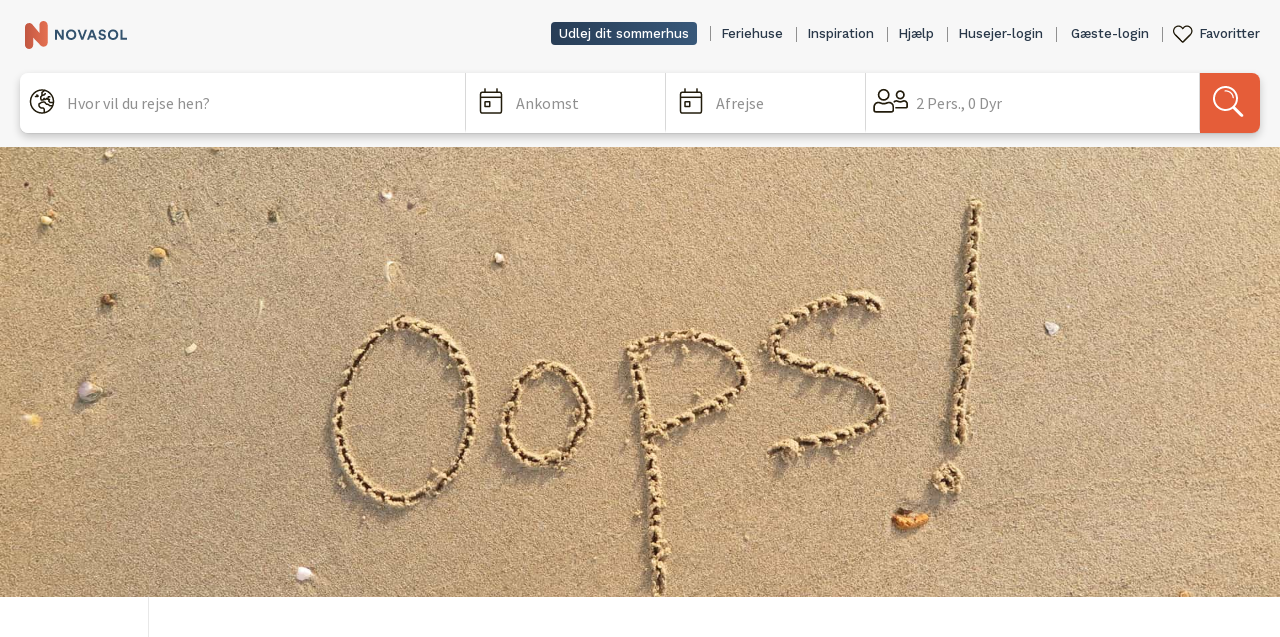

--- FILE ---
content_type: text/html; charset=UTF-8
request_url: https://www.novasol.dk/404
body_size: 9447
content:
<!DOCTYPE html><html lang="da" dir="ltr" prefix="og: https://ogp.me/ns#" class="theme-nov"><head><script>window.dataLayer = window.dataLayer || [];</script><meta charset="utf-8" /><style>.js img.lazyload:not([src]) { visibility: hidden; }.js img.lazyloaded[data-sizes=auto] { display: block; width: 100%; }</style><meta name="Generator" content="Drupal 10 (https://www.drupal.org)" /><meta name="MobileOptimized" content="width" /><meta name="HandheldFriendly" content="true" /><meta name="viewport" content="width=device-width, initial-scale=1.0" /><script type="application/ld+json">{"@context": "https://schema.org","@graph": [{"@type": "Organization","@id": "https://www.novasol.dk/","name": "NOVASOL A/S","sameAs": ["https://www.facebook.com/novasol.dk","https://www.youtube.com/user/novasolvideodk","https://www.linkedin.com/company/20200"],"url": "https://www.novasol.dk/","telephone": "+45 3914 3555","contactPoint": {"@type": "ContactPoint","contactType": "Customer support","telephone": "+45 3914 3555"},"logo": {"@type": "ImageObject","url": "http://novasol.com/sites/default/files/Logo_black_0.png"},"address": {"@type": "PostalAddress","streetAddress": "Virumgårdsvej 27","addressLocality": "Virum","postalCode": "2830","addressCountry": "Denmark"}},{"@type": "WebPage","@id": "https://www.novasol.dk/404"},{"@type": "WebSite","@id": "https://www.novasol.dk/","name": "Novasol","url": "https://www.novasol.dk/"}]
}</script><link rel="icon" href="/sites/default/files/favicon_0_0.ico" type="image/vnd.microsoft.icon" /><link rel="preconnect" href="//image.novasol.com" /><link rel="preconnect" href="//fonts.googleapis.com" /><link rel="preconnect" href="//fonts.gstatic.com" /><link rel="preconnect" href="//maps.googleapis.com" /><link rel="preconnect" href="//maps.gstatic.com" /><link rel="preconnect" href="//www.googletagmanager.com" /><link rel="preconnect" href="//www.google-analytics.com" /><link rel="preconnect" href="//bat.bing.com" /><link rel="preconnect" href="//connect.facebook.net" /><link rel="preconnect" href="//www.facebook.com" /><link rel="preconnect" href="//www.google.com" /><link rel="preconnect" href="//googleads.g.doubleclick.net" /><link rel="preconnect" href="//sslwidget.criteo.com" /><link rel="preconnect" href="//stats.g.doubleclick.net" /><link rel="preconnect" href="//secure.livechatinc.com" /><link rel="preconnect" href="//cdn.livechatinc.com" /><link rel="preconnect" href="//creativecdn.com" /><link rel="preconnect" href="//static.criteo.net" /><link rel="preconnect" href="//dis.eu.criteo.com" /><link rel="preconnect" href="//js-agent.newrelic.com" /><link rel="preconnect" href="//www.googleadservices.com" /><link rel="preconnect" href="//www.google.de" /><link rel="preconnect" href="//secure-fra.livechatinc.com" /><link rel="preconnect" href="//bam.nr-data.net" /><link rel="preconnect" href="//www.youtube.com" /><link rel="preconnect" href="//gum.criteo.com" /><link rel="preconnect" href="//script.hotjar.com" /><link rel="preconnect" href="//vars.hotjar.com" /><link rel="preconnect" href="//s.ytimg.com" /><link rel="preconnect" href="//campaign.assets.sitecampaign.com" /><script>var dataLayer = dataLayer || [];</script><script src="/sites/default/files/google_tag/main/google_tag.script.js?t6fc5g" defer></script><script src="/sites/default/files/google_tag/primary/google_tag.script.js?t6fc5g" defer></script><title>Siden kunne ikke vises | Novasol</title><meta http-equiv="X-UA-Compatible" content="IE=edge"/><meta name="viewport" content="width=device-width, initial-scale=1.0"><link rel="icon" href="https://image.novasol.com/site/assets/logo/novasol/novasol_awaze_notext_darkmode.svg" type="image/svg+xml" /><link rel="shortcut icon" href="https://image.novasol.com/site/assets/logo/novasol/novasol_awaze_notext.ico" type="image/vnd.microsoft.icon" /><link rel="apple-touch-icon" href="https://image.novasol.com/site/assets/logo/novasol/awaze_apple/apple-touch-icon.png" /><style>
</style><link rel="stylesheet" media="all" href="/sites/default/files/css/css_fkhjEAg-qLkIlJw0CXwBeA_lvbrtgqWXUqMVNmawmtQ.css?delta=0&amp;language=da&amp;theme=solar_theme&amp;include=eJx1j1EKxCAMRC9k8UiSarYWYlIc3aV7-rXbLz8KIczkQYaJQsDpVwK7eOvCAG0MF62yV6uFZP-ygwnV0DIX9i_ThumSrYOXSDVd6zIycSFNu27H-LzgGEn5Gfe1sPaJq71p-KD8gXBrXEOxRHMGYjWR0GzMMZNb0xbFenI40bj8W_8A0xtldg" /><link rel="stylesheet" media="all" href="/sites/default/files/css/css_k1yPqCHDq4be2T5jKz5DvkI1AebyEeoNNbw2fqkqQDc.css?delta=1&amp;language=da&amp;theme=solar_theme&amp;include=eJx1j1EKxCAMRC9k8UiSarYWYlIc3aV7-rXbLz8KIczkQYaJQsDpVwK7eOvCAG0MF62yV6uFZP-ygwnV0DIX9i_ThumSrYOXSDVd6zIycSFNu27H-LzgGEn5Gfe1sPaJq71p-KD8gXBrXEOxRHMGYjWR0GzMMZNb0xbFenI40bj8W_8A0xtldg" /><link rel="stylesheet" media="all" href="/sites/default/files/css/css_nq734uYdoUg2dfMRm-10W6E6ePWDfy1q57HsNM0lZK4.css?delta=2&amp;language=da&amp;theme=solar_theme&amp;include=eJx1j1EKxCAMRC9k8UiSarYWYlIc3aV7-rXbLz8KIczkQYaJQsDpVwK7eOvCAG0MF62yV6uFZP-ygwnV0DIX9i_ThumSrYOXSDVd6zIycSFNu27H-LzgGEn5Gfe1sPaJq71p-KD8gXBrXEOxRHMGYjWR0GzMMZNb0xbFenI40bj8W_8A0xtldg" /><link rel="stylesheet" media="all" href="https://fonts.googleapis.com/css?family=Roboto:300,400,400italic,500,700&amp;display=swap" /><link rel="stylesheet" media="all" href="https://fonts.googleapis.com/css2?family=Source+Sans+Pro:wght@400;600&amp;family=Work+Sans:wght@500;600&amp;display=swap" /><link rel="stylesheet" media="all" href="/sites/default/files/css/css_TuAq_gyTZ5QGzVt92TfixE5u6rjvolI14vmch-bUOA4.css?delta=5&amp;language=da&amp;theme=solar_theme&amp;include=eJx1j1EKxCAMRC9k8UiSarYWYlIc3aV7-rXbLz8KIczkQYaJQsDpVwK7eOvCAG0MF62yV6uFZP-ygwnV0DIX9i_ThumSrYOXSDVd6zIycSFNu27H-LzgGEn5Gfe1sPaJq71p-KD8gXBrXEOxRHMGYjWR0GzMMZNb0xbFenI40bj8W_8A0xtldg" /><link rel="stylesheet" media="all" href="/sites/default/files/css/css_2Q5xbYac36ovSzMyjYHIjTJaD6_zoNQpMoeIklc4vQk.css?delta=6&amp;language=da&amp;theme=solar_theme&amp;include=eJx1j1EKxCAMRC9k8UiSarYWYlIc3aV7-rXbLz8KIczkQYaJQsDpVwK7eOvCAG0MF62yV6uFZP-ygwnV0DIX9i_ThumSrYOXSDVd6zIycSFNu27H-LzgGEn5Gfe1sPaJq71p-KD8gXBrXEOxRHMGYjWR0GzMMZNb0xbFenI40bj8W_8A0xtldg" /><link rel="stylesheet" media="all" href="/sites/default/files/css/css_74p2u6E1_Ws0C87PRBJeJyJbiPsP1hleqRNpaZ2mWhk.css?delta=7&amp;language=da&amp;theme=solar_theme&amp;include=eJx1j1EKxCAMRC9k8UiSarYWYlIc3aV7-rXbLz8KIczkQYaJQsDpVwK7eOvCAG0MF62yV6uFZP-ygwnV0DIX9i_ThumSrYOXSDVd6zIycSFNu27H-LzgGEn5Gfe1sPaJq71p-KD8gXBrXEOxRHMGYjWR0GzMMZNb0xbFenI40bj8W_8A0xtldg" /><script>
var ua = window.navigator.userAgent;
var msie = ua.indexOf('MSIE ');
if (msie !== -1) { // Is client Internet Explorer <= v10
var path = window.location.href;
var pattern = /outdated-browser/i;
if (!pattern.test(path) && parseInt(ua.substring(msie + 5, ua.indexOf('.', msie)), 10) <= 10) {
window.location.href = '/outdated-browser';
}
}
</script></head><body><style>
.redirect-overlay {
position:absolute;
top:0;
left:0;
right:0;
bottom:0;
z-index: 2147483646;
background-color: white;
text-align:center;
opacity:0;
transition: opacity 900ms ease;
}.redirect-overlay__inner {
max-width: 1440px;
margin: auto;
}#js-redirect-overlay-v1.js-active,
#js-redirect-overlay-v2.js-active {
opacity: 1;
transition: opacity 900ms ease;
}.redirect-overlay__header {
height:100px;
padding:20px;
width:100%;
text-align:left;
}.redirect-overlay__content {
position: relative;
background-image: url("/themes/custom/solar_theme/images/redirect/mobile.png");
height: 50vh;
min-height: 280px;
max-height: 400px;
background-size: cover;
background-position: center bottom;
color: white;
padding: 40px;
}.redirect-overlay__content.james_villas {
background-image: url("/themes/custom/solar_theme/images/redirect/jv_bg_mobile.png");
}@media screen and (min-width: 960px) {
.redirect-overlay__content {
background-image: url("/themes/custom/solar_theme/images/redirect/desktop.jpg");
background-position:center top;
height: auto;
}
.redirect-overlay__content.james_villas {
background-image: url("/themes/custom/solar_theme/images/redirect/jv_bg.jpg");
}
}.redirect-overlay__content h3 {
color: white;
max-width: 320px;
font-size: 30px;
margin:auto;
}.redirect-msg,
.redirect-msg--secondary {
color: #909090;
max-width: 270px;
margin: 5vh auto 20px;
}.redirect-overlay__desktoptext {
margin: 50px auto;
max-width: 500px;
line-height: 30px;
}.novalogo {
position:absolute;
bottom:30px;
left:0;
right:0;
display:block;
width: 210px;
height:auto;
margin:30px auto;
}.awazelogo {
display: none;
float: right;
width: 210px;
height: auto;
}.v3test .awazelogo {
display: block;
}@media screen and (max-width: 959px) {
.v3test .redirect-overlay__header img {
width: 45%;
max-width: 210px;
display: inline-block;
}
}@media screen and (max-width: 960px) {
.redirect-overlay__desktoptext {
display: none;
}
.redirect-overlay__mobiletext {
display: inherit;
margin: 0 auto 15px;
}
}.bornholmTours .redirect-overlay,
.samsoFerieudlejning .redirect-overlay,
.novasolHR .redirect-overlay,
.IstriaHome .redirect-overlay,
.v3test .redirect-overlay {
color: #1A1A1A;
}.bornholmTours  .redirect-overlay__inner,
.samsoFerieudlejning  .redirect-overlay__inner,
.novasolHR  .redirect-overlay__inner,
.IstriaHome  .redirect-overlay__inner,
.v3test  .redirect-overlay__inner {
display: flex;
flex-direction: column;
}
@media screen and (min-width: 960px) {
.bornholmTours .redirect-overlay__inner,
.samsoFerieudlejning .redirect-overlay__inner,
.novasolHR .redirect-overlay__inner,
.IstriaHome .redirect-overlay__inner,
.v3test .redirect-overlay__inner {
flex-direction: row;
}
}.bornholmTours .redirect-overlay__header,
.samsoFerieudlejning .redirect-overlay__header,
.novasolHR .redirect-overlay__header,
.IstriaHome .redirect-overlay__header,
.v3test .redirect-overlay__header {
background-image: url("/themes/custom/solar_theme/images/redirect/bornholmtours_bg.png");
height: 60vh;
background-size: cover;
background-position: center center;
width: 80vw;
align-self: center;
border-radius: 0 0 8px 8px;
margin-bottom: 30px;
}
.IstriaHome .redirect-overlay__header,
.v3test .redirect-overlay__header {
background-image: url("/themes/custom/solar_theme/images/redirect/istriahomebanner.jpg");
height: 40vh;
}
@media screen and (min-width: 960px) {
.bornholmTours .redirect-overlay__header,
.samsoFerieudlejning .redirect-overlay__header,
.novasolHR .redirect-overlay__header,
.IstriaHome .redirect-overlay__header,
.v3test .redirect-overlay__header {
height: 90vh;
background-position: center bottom;
border-radius: 8px;
width: 65%;
margin: 30px 55px;
}.v3test .redirect-overlay__header {
width: 85%;
}
}.bornholmTours .novalogo,
.samsoFerieudlejning .novalogo,
.novasolHR .novalogo,
.IstriaHome .novalogo,
.v3test .novalogo {
position: relative;
display: block;
}
@media screen and (min-width: 960px) {
.bornholmTours .novalogo,
.samsoFerieudlejning .novalogo,
.novasolHR .novalogo,
.IstriaHome .novalogo,
.v3test .novalogo {
display: inline-block;
}
}.bornholmTours .redirect-overlay__content,
.samsoFerieudlejning .redirect-overlay__content,
.novasolHR .redirect-overlay__content,
.IstriaHome .redirect-overlay__content,
.v3test .redirect-overlay__content {
background-image: none;
color: #1A1A1A;
padding: 0 30px 40px 30px;
margin-top: -11px;
}
@media screen and (min-width: 960px) {
.bornholmTours .redirect-overlay__content,
.samsoFerieudlejning .redirect-overlay__content,
.novasolHR .redirect-overlay__content,
.IstriaHome .redirect-overlay__content,
.v3test .redirect-overlay__content {
background-image: none;
padding: 40px;
margin-top: 0;
align-self: center;
}.IstriaHome .redirect-overlay__content,
.v3test .redirect-overlay__content {
align-self: auto;
}.v3test .redirect-overlay__content {
align-self: end;
max-height: none;
}
}.bornholmTours .redirect-overlay__content h3,
.samsoFerieudlejning .redirect-overlay__content h3,
.novasolHR .redirect-overlay__content h3,
.IstriaHome .redirect-overlay__content h3,
.v3test .redirect-overlay__content h3 {
color: #1A1A1A;
font-size: 16px;
line-heigt: 18px;
padding: 32px 0 18px;
}.IstriaHome .redirect-overlay__text h3,
.v3test .redirect-overlay__text h3 {
display: none;
}
@media screen and (min-width: 960px) {
.bornholmTours .redirect-overlay__content h3,
.samsoFerieudlejning .redirect-overlay__content h3,
.novasolHR .redirect-overlay__content h3,
.IstriaHome .redirect-overlay__content h3,
.v3test .redirect-overlay__content h3 {
font-size: 24px;
line-heigt: 28px;
}
}.bornholmTours .redirect-msg,
.samsoFerieudlejning .redirect-msg,
.novasolHR .redirect-msg,
.IstriaHome .redirect-msg,
.v3test .redirect-msg,
.bornholmTours .redirect-msg--secondary,
.samsoFerieudlejning .redirect-msg--secondary,
.novasolHR .redirect-msg--secondary,
.IstriaHome .redirect-msg--secondary,
.v3test .redirect-msg--secondary {
margin: 0 auto 20px;
color: #000000;
}
@media screen and (min-width: 960px) {
.bornholmTours .redirect-msg,
.samsoFerieudlejning .redirect-msg,
.novasolHR .redirect-msg,
.IstriaHome .redirect-msg,
.v3test .redirect-msg,
.bornholmTours .redirect-msg--secondary,
.samsoFerieudlejning .redirect-msg--secondary,
.novasolHR .redirect-msg--secondary {
font-weight: 500;
}
}.bornholmTours .redirect-overlay__content #js-oldlogo,
.samsoFerieudlejning .redirect-overlay__content #js-oldlogo,
.novasolHR .redirect-overlay__content #js-oldlogo,
.IstriaHome .redirect-overlay__content #js-oldlogo,
.v3test .redirect-overlay__content #js-oldlogo {
height: 22px;
width: 179px;
}
@media screen and (min-width: 960px) {
.bornholmTours .redirect-overlay__content #js-oldlogo,
.samsoFerieudlejning .redirect-overlay__content #js-oldlogo,
.novasolHR .redirect-overlay__content #js-oldlogo,
.IstriaHome .redirect-overlay__content #js-oldlogo,
.v3test .redirect-overlay__content #js-oldlogo {
height: 32px;
width: 261px;
}
}.bornholmTours .redirect-msg--container,
.samsoFerieudlejning .redirect-msg--container,
.novasolHR .redirect-msg--container,
.IstriaHome .redirect-msg--container,
.v3test .redirect-msg--container {
margin-bottom: 30px;
display: none;
}.IstriaHome #js-oldlogo.js-oldlogo-v2,
.v3test #js-oldlogo.js-oldlogo-v2 {
width: auto;
height: 35px;
margin-top: 50px;
}
</style><div id="js-redirect-overlay-v1" class="redirect-overlay"><div class="redirect-overlay__inner"><div class="redirect-overlay__header"> <img id="js-oldlogo" src="/themes/custom/solar_theme/images/logo_right.svg" height="50" alt="brandlogo" /><div id="countdown"></div></div><div class="redirect-overlay__content"><h3 class="js-brandname-container"><span class='js-brandname'></span> er nu NOVASOL</h3> <img class="novalogo" src="/themes/custom/solar_theme/images/logo_small.svg" alt="novasol Logo" /></div><div class="redirect-overlay__desktoptext" id="js-redirect-overlay__desktoptext"><p class='js-brandtext'><span class='js-brandname'></span> er nu Novasol</p></div><div class="redirect-overlay__footer"><p class="redirect-msg" id="js-redirect-msg">Tryk på knappen herunder, hvis du ikke automatisk bliver sendt videre</p> <button class="redirect-now button--primary">Fortsæt <i id="count"></i></button></div></div></div><div id="js-redirect-overlay-v2" class="redirect-overlay"><div class="redirect-overlay__inner"><div class="redirect-overlay__header"> <img class="novalogo" src="/themes/custom/solar_theme/images/logo_small.svg" alt="novasol Logo" /> <img class="awazelogo" src="/themes/custom/solar_theme/images/redirect/awaze-logo-white.svg" alt="awaze Logo" /><div id="countdown"></div></div><div class="redirect-overlay__content"><div class="redirect-overlay__text"> <img id="js-oldlogo" class="js-oldlogo-v2" src="/themes/custom/solar_theme/images/logo_right.svg" alt="brandlogo" /><h3><span class='js-brandname'></span> <span class='js-brandHeaderText'>er nu NOVASOL</span></h3></div><div class="redirect-overlay__desktoptext redirect-overlay__mobiletext"><p class='js-brandtext'><span class='js-brandname'></span> er nu Novasol</p></div><div class="redirect-overlay__footer"><div class="redirect-msg--container"><p class="redirect-msg--secondary"></p> <a class="redirect-now button--primary"><span></span> <i id="count"></i></a></div><p class="redirect-msg redirect-msg-v2">Tryk på knappen herunder, hvis du ikke automatisk bliver sendt videre</p> <button class="redirect-now button--primary">Fortsæt <i id="count"></i></button></div></div></div></div><script>
window.getUrlParameter = function (keyword, query_string) {
keyword = keyword.replace(/[\[]/, '\\[').replace(/[\]]/, '\\]');
var regex = new RegExp(keyword + '=([^&#]*)');
var results = regex.exec(query_string);
return results === null ? '' : decodeURIComponent(results[1].replace(/\+/g, ' '));
};
function closeAndCleanup() {
cleanUp(false, true);
}
function cleanUp(keepActive, delayed) {
var selector = keepActive ? '.redirect-overlay:not(.js-active)' : '.redirect-overlay';
var overlays = document.querySelectorAll(selector);
if (overlays) {
[].forEach.call(overlays, function (overlay) {
overlay.classList.remove('js-active')
var button = overlay.querySelector("button");
button.removeEventListener('click', closeAndCleanup);
if (delayed) {
setTimeout(function () {
overlay.parentElement.removeChild(overlay);
}, 900) // Timeout for animation to finish before we remove dom element
} else {
overlay.parentElement.removeChild(overlay);
}
});
}
}
function brandName(brandName) {
if (brandName == false) {
var texts = document.querySelectorAll('.js-brandname-container');
for (var i = 0; i < texts.length; i++) {
texts[i].style.display = 'none';
}
return;
}
var texts = document.querySelectorAll('.js-brandname');
for (var i = 0; i < texts.length; i++) {
texts[i].innerHTML = brandName;
}
}
function brandText(brandText) {
var texts = document.querySelectorAll('.js-brandtext');
for (var i = 0; i < texts.length; i++) {
texts[i].innerHTML = brandText;
}
}
var enableOverlay = false,
queryString = window.location.search,
utm_source = getUrlParameter('utm_source', queryString),
utm_campaign = getUrlParameter('utm_campaign', queryString),
logo = document.querySelector('#js-oldlogo'),
button = document.querySelector('#js-redirect-overlay-v1 button.redirect-now'),
timing = 10000, // 5000 will elapse before a timer with this value begins countdown.
wrapper = document.querySelector('#js-redirect-overlay-v1');
if (window.innerWidth < 960) {
timing = 10000;
}
if (utm_campaign === 'closedDomains') {
switch (utm_source) {
case 'dansommerNL':
brandName("dansommer.nl");
logo.src = "/themes/custom/solar_theme/images/redirect/dansommer_black_logo.svg";
break;
case 'novasolCZ':
brandName("NOVASOL.cz");
logo.src = "/themes/custom/solar_theme/images/logo_right.svg";
break;
case 'novasolHU':
brandName("NOVASOL.hu");
logo.src = "/themes/custom/solar_theme/images/logo_right.svg";
break;
case 'happyhomeBE':
brandName("Happyhome");
logo.src = "/themes/custom/solar_theme/images/redirect/happyhome.svg"
break;
case 'happyhomeNL':
brandName("Happyhome");
logo.src = "/themes/custom/solar_theme/images/redirect/happyhome.svg"
break;
case 'samsoFerieudlejning':
brandName("Samsø Feriehusudlejning");
brandText("Leder du efter samsoferiehusudlejning.dk? Så er du kommet til det rigtige sted. Opdag mange dejlige ferie- og sommerhuse på Samsø og i resten af Europa.");
button = document.querySelector('#js-redirect-overlay-v2 button.redirect-now'),
wrapper = document.querySelector('#js-redirect-overlay-v2');
break;
case 'bornholmTours':
brandText("Leder du efter bornholmtours.com? Så er du kommet til det rigtige sted. Opdag tusindvis af dejlige ferie- og sommerhuse på Bornholm, resten af Danmark");
brandName("Bornholmtours");
logo.src = "/themes/custom/solar_theme/images/redirect/bornholmtours.svg"
button = document.querySelector('#js-redirect-overlay-v2 button.redirect-now'),
wrapper = document.querySelector('#js-redirect-overlay-v2');
break;
case 'IstriaHome':
var ih_text = '<h3>' + 'Looking for Istria Home?' + '</h3><br>' + 'We’re excited to welcome you to NOVASOL, sister company to Istria Home. At NOVASOL, you’ll discover a universe with thousands of lovely holiday homes across Europe.' + '<br><br>' + 'NOVASOL has delighted guests with memorable holiday experiences for over 50 years. NOVASOL is a proud member of the Awaze family.'
brandText(ih_text);
brandName("Istria Home");
console.log(document.querySelector('#js-oldlogo'))
document.querySelector('.js-oldlogo-v2').src = "/themes/custom/solar_theme/images/redirect/istriahomelogo.png"
button = document.querySelector('#js-redirect-overlay-v2 button.redirect-now'),
wrapper = document.querySelector('#js-redirect-overlay-v2');
var redirext_msg = 'Please click on the button below if you’re not automatically redirected.';
var r_msg = document.querySelector('.redirect-msg-v2')
r_msg.innerHTML = redirext_msg;
break;
case 'v3test':
var ih_text = '<h3>' + 'Looking for Istria Home?' + '</h3><br>' + 'We’re excited to welcome you to NOVASOL, sister company to Istria Home. At NOVASOL, you’ll discover a universe with thousands of lovely holiday homes across Europe.' + '<br><br>' + 'NOVASOL has delighted guests with memorable holiday experiences for over 50 years. NOVASOL is a proud member of the Awaze family.'
brandText(ih_text);
brandName("Istria Home");
console.log(document.querySelector('#js-oldlogo'))
document.querySelector('.js-oldlogo-v2').src = "/themes/custom/solar_theme/images/redirect/istriahomelogo.png"
button = document.querySelector('#js-redirect-overlay-v2 button.redirect-now'),
wrapper = document.querySelector('#js-redirect-overlay-v2');
var redirext_msg = 'Please click on the button below if you’re not automatically redirected.';
var r_msg = document.querySelector('.redirect-msg-v2')
r_msg.innerHTML = redirext_msg;
break;
case 'JamesVillas':
var jv_text = '<h3>' + 'Looking for James Villas?' + '</h3><br>' + 'We’re excited to welcome you to NOVASOL, sister company to James Villas. At NOVASOL, you’ll discover a universe with thousands of lovely holiday homes across Europe.' + '<br><br>' + 'NOVASOL have delighted guests with memorable holiday experiences for over 50 years. NOVASOL is a proud member of the Awaze family, which includes leading UK brands such as Hoseasons and cottages.com.'
brandText(jv_text);
brandName(false);
document.querySelector('.novalogo').src = "/themes/custom/solar_theme/images/redirect/james_villas.png";
let bg = document.querySelector('.redirect-overlay__content')
bg.classList.add('james_villas')
var redirext_msg = 'Please click on the button below if you’re not automatically redirected.';
var r_msg = document.querySelector('#js-redirect-msg')
r_msg.innerHTML = redirext_msg;
var text_mobile = document.querySelector('#js-redirect-overlay__desktoptext')
text_mobile.setAttribute('style', 'display:inherit !important');
break;
case 'novasolHR':
brandText("We are currently changing the prices from Kuna to Euro. When this is done, we will open the website again.");
brandName("Novasol.hr is under maintenance");
document.querySelector('#js-redirect-overlay-v2 span.js-brandHeaderText').remove();
document.querySelector('#js-redirect-overlay-v2 .redirect-msg').innerHTML = "Until then please use our international website, novasol.com."
document.querySelector('#js-redirect-overlay-v2 .redirect-msg--container').style.display = 'inherit';
document.querySelector('#js-redirect-overlay-v2 .redirect-msg--container .redirect-msg--secondary').innerHTML = "Until then please use Homeowner login"
document.querySelector('#js-redirect-overlay-v2 .redirect-msg--container .redirect-now').innerHTML = "Homeowner login"
document.querySelector('#js-redirect-overlay-v2 .redirect-msg--container .redirect-now').href = "https://login.novasol.hr/"
logo.src = "/themes/custom/solar_theme/images/redirect/bornholmtours.svg"
button = document.querySelector('#js-redirect-overlay-v2 button.redirect-now'),
wrapper = document.querySelector('#js-redirect-overlay-v2');
break;
default:
brandName(utm_source);
logo.src = "/themes/custom/solar_theme/images/logo_right.svg";
}
enableOverlay = true;
wrapper.classList.add('js-active');
wrapper.classList.add(utm_source);
button.addEventListener('click', closeAndCleanup);
cleanUp(true, false);
} else {
enableOverlay = false;
cleanUp(false, false);
}
// Start a timer which executes every 5 seconds. We choose 5 seconds to ensure
// the cookie popup has time to show.  We pass in a cookie timer state object
// which keeps track of the interval timer. When the cookie popup close, the
// interval timer will set off a new "once off" timer which closes the redirect
// overlay after n seconds and finally the interval timer terminates itself.
if (enableOverlay) {
// Keep track of the timer which we use to poll the visibility of the cookie
// popup. We do not want to begin the actual overlay countdown befor the
// cookie popup has been closed.
var cookieTimerState = {
timer: 0
};
cookieTimerState.timer = setInterval(function (cts) {
var overlay = document.querySelector('#coiOverlay');
var hidden = (overlay !== null) ? overlay.getAttribute("aria-hidden") : "true";
if (hidden !== "false") {
clearInterval(cts.timer);
setTimeout(function () {
cleanUp(false, true);
}, timing);
}
}, 5000, cookieTimerState);
}
</script><div class="dialog-off-canvas-main-canvas" data-off-canvas-main-canvas><div class="layout-container"> <header id="header" role="banner"><div class="region region-header"><div class="site-header" data-ga="siteheader"><nav class="site-header__nav"><div class="inner"><div class="site-header__leftnav-content"><div class="site-header__logo-content"><div class="site-header__logo-graphics"> <a href="/"> <img class="site-header__logo-graphics-icon" alt="Novasol" src="https://image.novasol.com/site/assets/logo/novasol/novasol_awaze.svg" /> </a></div></div></div><div class="site-header__rightnav-content"><ul class="site-header__rightnav-content-list"><li class="houseownerpicker newrenter" data-ga="houseownerpicker"> <a href="/husejere"> Udlej dit sommerhus </a></li><li class="europicker" data-ga="europicker"> <a href="https://www.novasol.dk/feriehuse"> Feriehuse </a></li><li class="themepicker" data-ga="themepicker"> <a href="https://www.novasol.dk/ferie"> Inspiration </a></li><li class="faqpicker"> <a href="/faq"> Hjælp </a></li><li class="houseownerpicker" data-ga="houseownerpicker"><div class="site-header--dropdown-invoker"> <a class="houseowner__link" href="https://login.novasol.dk" > Husejer-login </a></div></li><li class="loginpicker" data-ga="loginpicker"><div class="site-header--dropdown-invoker">&#160;</div> <a class="houseowner__link" href="https://www.novasol.dk/user/login"> Gæste-login </a></li><li class="favorites header-favorites-link" id="site_header_favorites" data-ga="favoriteslink"> <a href="https://www.novasol.dk/wishlist" class="favorites__link"> Favoritter </a></li></ul></div></div></nav><div class="site-header__main inner"><div class="site-header__mobile-logo"><div class="site-header__mobile-logo-content"><div class="site-header__mobile-logo-graphics"> <a href="/"> <img class="site-header__logo-graphics-icon" alt="Novasol" src="https://image.novasol.com/site/assets/logo/novasol/novasol_awaze.svg" /> </a></div></div></div><div class="site-header__search"><div id="header-search" class="header-search"></div></div><div class="site-header__mobile"><div class="site-header__user-content"><div class="site-header__mobile-burgermenu"><div class="site-header__mobile-burgermenu-fav-icon"></div><div class="site-header__mobile-burgermenu-icon"></div></div><div class="mobile-menu__cover-all"></div> <aside class="mobile-menu"><div class="mobile-menu__inner"> <section><ul class="mobile-menu__list mobile-menu__list--login"><li class="mobile-menu__list-item mobile-menu__list-item--login mobile-menu__list-item--login--static"> <a href="https://www.novasol.dk/user/login"> Gæste-login </a></li><li class="mobile-menu__sublist-wrapper mobile-menu__sublist-wrapper--logged-in mobile-menu__sublist-wrapper--open"></li><li class="mobile-menu__list-item"> <a href="https://login.novasol.dk"> Husejer-login </a></li></ul> </section> <section><ul class="mobile-menu__list"><li class="mobile-menu__list-item mobile-menu__list-item--listyourhome"> <a href="/husejere"> Udlej dit sommerhus </a></li><li class="favorites mobile-menu__list-item mobile-menu__list-item--favoritespicker mobile-menu__list-item--header-favorites-link" id="mobilemenu_favorites" data-ga="favoriteslink"> <a href="https://www.novasol.dk/wishlist" class="favorites__link"> Favoritter </a></li><li class="mobile-menu__list-item"> <a href="https://www.novasol.dk/feriehuse"> Feriehuse </a></li><li class="mobile-menu__list-item"> <a href="https://www.novasol.dk/ferie"> Inspiration </a></li></ul> </section> <section><ul class="mobile-menu__list mobile-menu__list--contact"><li class="mobile-menu__list-item mobile-menu__list-item--link mobile-menu__list-item--newsletterpicker" data-ga="newsletterpicker"> <a>Nyhedsbrev</a></li><li class="mobile-menu__list-item"> <a href="/faq"> Hjælp </a></li></ul> </section> <section><ul class="mobile-menu__list mobile-menu__list--language"><li class="mobile-menu__list-item group mobile-menu__list-item--has-children mobile-menu__list-item-icon languagepanel__flag--dk"> <span> Dansk - DKK <span class="mobile-menu__list-item-arrow"></span> </span></li><li class="mobile-menu__sublist-wrapper"><ul class="mobile-menu__sublist"><li class="mobile-menu__sublist-item group mobile-menu__sublist-icon languagepanel__flag--us"> <a rel="nofollow" href="https://www.novasol.us"> English - USD </a></li><li class="mobile-menu__sublist-item group mobile-menu__sublist-icon languagepanel__flag--be"> <a rel="nofollow" href="https://www.novasol.be"> Nederlands - EUR </a></li><li class="mobile-menu__sublist-item group mobile-menu__sublist-icon languagepanel__flag--dk"> <a rel="nofollow" href="https://www.novasol.dk"> Dansk - DKK </a></li><li class="mobile-menu__sublist-item group mobile-menu__sublist-icon languagepanel__flag--es"> <a rel="nofollow" href="https://www.novasol-vacaciones.es"> Español- EUR </a></li><li class="mobile-menu__sublist-item group mobile-menu__sublist-icon languagepanel__flag--nl"> <a rel="nofollow" href="https://www.novasol.nl"> Nederlands - EUR </a></li><li class="mobile-menu__sublist-item group mobile-menu__sublist-icon languagepanel__flag--ch"> <a rel="nofollow" href="https://www.novasol.ch"> Deutsch - CHF </a></li><li class="mobile-menu__sublist-item group mobile-menu__sublist-icon languagepanel__flag--fr"> <a rel="nofollow" href="https://www.novasol-vacances.fr"> Français - EUR </a></li><li class="mobile-menu__sublist-item group mobile-menu__sublist-icon languagepanel__flag--no"> <a rel="nofollow" href="https://www.novasol.no"> Norsk - NOK </a></li><li class="mobile-menu__sublist-item group mobile-menu__sublist-icon languagepanel__flag--at"> <a rel="nofollow" href="https://www.novasol.at"> Deutsch - EUR </a></li><li class="mobile-menu__sublist-item group mobile-menu__sublist-icon languagepanel__flag--hr"> <a rel="nofollow" href="https://www.novasol.hr"> Hrvatski - EUR </a></li><li class="mobile-menu__sublist-item group mobile-menu__sublist-icon languagepanel__flag--pl"> <a rel="nofollow" href="https://www.novasol.pl"> Polski - PLN </a></li><li class="mobile-menu__sublist-item group mobile-menu__sublist-icon languagepanel__flag--de"> <a rel="nofollow" href="https://www.novasol.de"> Deutsch - EUR </a></li><li class="mobile-menu__sublist-item group mobile-menu__sublist-icon languagepanel__flag--it"> <a rel="nofollow" href="https://www.novasol.it"> Italiano - EUR </a></li><li class="mobile-menu__sublist-item group mobile-menu__sublist-icon languagepanel__flag--se"> <a rel="nofollow" href="https://www.novasol.se"> Svenska - SEK </a></li><li class="mobile-menu__sublist-item group mobile-menu__sublist-icon languagepanel__flag--eu"> <a rel="nofollow" href="https://www.novasol.com"> English - EUR </a></li><li class="mobile-menu__sublist-item group mobile-menu__sublist-icon languagepanel__flag--gb"> <a rel="nofollow" href="https://www.novasol.co.uk"> English - GBP </a></li></ul></li></ul> </section></div></aside></div></div></div></div><div class="contactpanel header-dropdown"><div class="contactpanel__inner header-dropdown__inner group"><div class="contactpanel__close header-dropdown__close"></div><h4 class="contactpanel__header">Har du brug for hjælp?</h4><ul class="contactpanel__list"><li class="contactpanel__list-item"> <span class="contactpanel__item-header">Under dit ophold: </span><ul class="service"><li> <a href="tel://+4597975757"> +45 97 97 57 57 </a></li><li>24/7</li></ul></li><li class="contactpanel__list-item"> <span class="contactpanel__item-header">Før dit ophold: </span><ul class="sales"><li> <a href="tel://"> </a></li></ul></li></ul></div><div class="header-dropdown__overlay"></div></div><div class="loginpanel header-dropdown"><div class="header-dropdown__inner"><div class="header-dropdown__item"> <a href="#" class="menu-view-bookings"> Se bookinger </a></div><div class="header-dropdown__item"> <a href="#" class="menu-deactivate-account"> Slet bruger </a></div><div class="header-dropdown__item"> <a href="https://www.novasol.dk/user/logout?token=cvma1NprE1OWdprsB8Mtun8Zpz4WwGpzqk2qMPJagCc" class="menu-logout"> Log ud </a></div></div><div class="header-dropdown__overlay"></div></div><div id="favourites-panel"></div><div data-drupal-messages-fallback class="hidden"></div></div> </header> <main role="main"> <a id="main-content" tabindex="-1"></a><div class="region region-content"><div id="block-solar-theme-content" class="block block-system block-system-main-block"> <article class="landingpage-error landingpage" role="article"> <section class="landingpage-error__head landingpage__head"><div class="landingpage-splash" style="background-image: url(/themes/custom/solar_theme/images/404_page.jpg)"><div class="landingpage-splash__inner"><div class="landingpage-splash__inner-wrapper inner"></div></div></div> </section> <section class="landingpage-error__menu landingpage__menu"> <nav class="landingpage-submenu"><div class="landingpage-submenu__inner group"><div class="landingpage-submenu__container-backlink"><div><a class="back-link" href="/"> <span class="back-link__text">Tilbage </span></a></div></div></div></nav> </section> <section class="landingpage-error__content landingpage__content"><div class="landingpage-error__text-body landingpage__paragraph landingpage-paragraph landingpage-paragraph--second"> Siden kunne ikke vises</div> </section></article></div><section class="country-list icons-solar"><div class="country-list__inner"><div class="country-list__title-block"><h3 class="country-list__title"> Se alle vores ferieboliger i 19 lande</h3></div><ul class="country-list__group-block"></ul></div></section></div> </main><div class="newsletter-modal"></div> <footer class="footer"><div class="region region-footer"><div class="site-footer site-footer--desktop"><div class="site-footer__limiter clearfix"><div class="site-footer__info"><div class="site-footer__info-company"> <address class="site-footer__info-company-address">NOVASOL er en del af Awaze-gruppen. Awaze A/S, Virumgårdvej 27, 2830 Virum, Danmark</address> <span class="site-footer__info-company-cvr">CVR: 17484575</span> <span class="site-footer__info-company-telephone"> <a href="tel://"> : </a> </span></div><div class="site-footer__info-mail"> <span> <a href="mailto:"> </a> </span></div><div class="site-footer__info-links"><ul class="site-footer__info-links-list"><li id="languagepicker-desktop-button" class="site-footer__info-links-listitem languagepicker"> <a class="site-footer--dropdown-invoker site-footer__info-links-listitem site-footer__languageflag site-footer__languageflag--dk">&#160;</a></li><li class="site-footer__info-links-listitem"> <a href="https://www.novasol.dk/om-novasol">Om Os / Presse</a></li><li class="site-footer__info-links-listitem"> <a href="https://www.novasol.dk/politik-vedr-persondata">Politik vedr. persondata</a></li><li class="site-footer__info-links-listitem"> <a href="https://www.novasol.dk/cookiepolitik">Cookie Policy</a></li><li class="site-footer__info-links-listitem"> <a href="https://www.novasol.dk/faq/generelle-vilkar">Generelle vilkår</a></li><li class="site-footer__info-links-listitem"> <a href="https://www.novasol.dk/faq/generelle-vilkar-og-lejebetingelser">Lejebetingelser</a></li><li class="site-footer__info-links-listitem"> <a href="https://www.novasol.dk/faq/faq">Værd at vide</a></li><li class="site-footer__info-links-listitem"> <a href="https://www.novasol.dk/digital-services-act">Digital Services Act</a></li><li class="site-footer__info-links-listitem"> <a href="https://agency.novasol.com">Agent login</a></li></ul></div><div id="languagepanel-modal-desktop" class="languagepanel-modal footer-dropdown"><div class="languagepanel-modal-content footer-dropdown__inner clearfix"> <span class="close">&times;</span><h4 class="languagepanel__footer">Vælg land, sprog og valuta</h4><div class="languagepanel__item"> <i class="languagepanel__flag languagepanel__flag--dk"></i> <span class="languagepanel__link" data-url="https://www.novasol.dk">Dansk - DKK</span></div><div class="languagepanel__item"> <i class="languagepanel__flag languagepanel__flag--ch"></i> <span class="languagepanel__link" data-url="https://www.novasol.ch">Deutsch - CHF</span></div><div class="languagepanel__item"> <i class="languagepanel__flag languagepanel__flag--at"></i> <span class="languagepanel__link" data-url="https://www.novasol.at">Deutsch - EUR</span></div><div class="languagepanel__item"> <i class="languagepanel__flag languagepanel__flag--de"></i> <span class="languagepanel__link" data-url="https://www.novasol.de">Deutsch - EUR</span></div><div class="languagepanel__item"> <i class="languagepanel__flag languagepanel__flag--eu"></i> <span class="languagepanel__link" data-url="https://www.novasol.com">English - EUR</span></div><div class="languagepanel__item"> <i class="languagepanel__flag languagepanel__flag--gb"></i> <span class="languagepanel__link" data-url="https://www.novasol.co.uk">English - GBP</span></div><div class="languagepanel__item"> <i class="languagepanel__flag languagepanel__flag--us"></i> <span class="languagepanel__link" data-url="https://www.novasol.us">English - USD</span></div><div class="languagepanel__item"> <i class="languagepanel__flag languagepanel__flag--es"></i> <span class="languagepanel__link" data-url="https://www.novasol-vacaciones.es">Español- EUR</span></div><div class="languagepanel__item"> <i class="languagepanel__flag languagepanel__flag--fr"></i> <span class="languagepanel__link" data-url="https://www.novasol-vacances.fr">Français - EUR</span></div><div class="languagepanel__item"> <i class="languagepanel__flag languagepanel__flag--hr"></i> <span class="languagepanel__link" data-url="https://www.novasol.hr">Hrvatski - EUR</span></div><div class="languagepanel__item"> <i class="languagepanel__flag languagepanel__flag--it"></i> <span class="languagepanel__link" data-url="https://www.novasol.it">Italiano - EUR</span></div><div class="languagepanel__item"> <i class="languagepanel__flag languagepanel__flag--be"></i> <span class="languagepanel__link" data-url="https://www.novasol.be">Nederlands - EUR</span></div><div class="languagepanel__item"> <i class="languagepanel__flag languagepanel__flag--nl"></i> <span class="languagepanel__link" data-url="https://www.novasol.nl">Nederlands - EUR</span></div><div class="languagepanel__item"> <i class="languagepanel__flag languagepanel__flag--no"></i> <span class="languagepanel__link" data-url="https://www.novasol.no">Norsk - NOK</span></div><div class="languagepanel__item"> <i class="languagepanel__flag languagepanel__flag--pl"></i> <span class="languagepanel__link" data-url="https://www.novasol.pl">Polski - PLN</span></div><div class="languagepanel__item"> <i class="languagepanel__flag languagepanel__flag--se"></i> <span class="languagepanel__link" data-url="https://www.novasol.se">Svenska - SEK</span></div></div></div><div class="site-footer__info-partners"><ul class="site-footer__info-partners-list"><li class="site-footer__info-partners-listitem"></li></ul></div></div><div class="site-footer__inner-wrap"><div class="site-footer__payment"><ul class="site-footer__payment-list"><li class="site-footer__payment-listitem"> <img class="site-footer__payment-icon" src="/themes/custom/solar_theme/images/payment/208cardline.gif" alt="Betalingsmuligheder "/></li></ul></div><div class="site-footer__trustpilot"></div></div></div></div><div class="site-footer site-footer--mobile"><div class="site-footer__limiter clearfix"><div class="site-footer__info"><div class="site-footer__info-company"> <address class="site-footer__info-company-address"> <a target="_blank" rel="noopener noreferrer" href="https://www.google.com/maps/place/NOVASOL%20er%20en%20del%20af%20Awaze-gruppen.%20Awaze%20A%2FS%2C%20Virumg%C3%A5rdvej%2027%2C%202830%20Virum%2C%20Danmark"> NOVASOL er en del af Awaze-gruppen. Awaze A/S, Virumgårdvej 27, 2830 Virum, Danmark </a> </address> <span class="site-footer__info-company-cvr">CVR: 17484575</span></div><div class="site-footer__info-buttons"><div class=""> <a class="site-footer__info-button site-footer__info-button--faq" href="/faq"> <span>FAQ</span> </a></div><div class=""> <span class="site-footer__info-openinghours"></span></div></div><div class="site-footer__info-links"><ul class="site-footer__info-links-list"><li class="site-footer__info-links-listitem"> <a href="https://www.novasol.dk/om-novasol">Om Os / Presse</a></li><li class="site-footer__info-links-listitem"> <a href="https://www.novasol.dk/politik-vedr-persondata">Politik vedr. persondata</a></li><li class="site-footer__info-links-listitem"> <a href="https://www.novasol.dk/cookiepolitik">Cookie Policy</a></li><li class="site-footer__info-links-listitem"> <a href="https://www.novasol.dk/faq/generelle-vilkar">Generelle vilkår</a></li><li class="site-footer__info-links-listitem"> <a href="https://www.novasol.dk/faq/generelle-vilkar-og-lejebetingelser">Lejebetingelser</a></li><li class="site-footer__info-links-listitem"> <a href="https://www.novasol.dk/faq/faq">Værd at vide</a></li><li class="site-footer__info-links-listitem"> <a href="https://www.novasol.dk/digital-services-act">Digital Services Act</a></li><li class="site-footer__info-links-listitem"> <a href="https://agency.novasol.com">Agent login</a></li></ul></div><div class="site-footer__info-partners"><ul class="site-footer__info-partners-list"><li class="site-footer__info-partners-listitem site-footer__info-partners-listitem--payment-icon"> <img class="site-footer__payment-icon" src="/themes/custom/solar_theme/images/payment/208cardline.gif" alt=""/></li></ul></div></div><div class="site-footer__trustpilot"></div></div></div></div> </footer></div></div><script type="application/json" data-drupal-selector="drupal-settings-json">{"path":{"baseUrl":"\/","pathPrefix":"","currentPath":"404","currentPathIsAdmin":false,"isFront":false,"currentLanguage":"da"},"pluralDelimiter":"\u0003","suppressDeprecationErrors":true,"lazy":{"lazysizes":{"lazyClass":"lazyload","loadedClass":"lazyloaded","loadingClass":"lazyloading","preloadClass":"lazypreload","errorClass":"lazyerror","autosizesClass":"lazyautosizes","srcAttr":"data-src","srcsetAttr":"data-srcset","sizesAttr":"data-sizes","minSize":40,"customMedia":[],"init":true,"expFactor":1.5,"hFac":0.8,"loadMode":2,"loadHidden":true,"ricTimeout":0,"throttleDelay":125,"plugins":[]},"placeholderSrc":"","preferNative":false,"minified":false,"libraryPath":"\/libraries\/lazysizes"},"solarContactInfo":{"company_name":"Awaze A\/S","address":"NOVASOL er en del af Awaze-gruppen. Awaze A\/S, Virumg\u00e5rdvej 27, 2830 Virum, Danmark","vat":"CVR: 17484575","sales":{"phone":" ","email":"novasol@novasol.dk","openinghours":[]},"service":{"phone":"+45 97 97 57 57","email":"kundeservice@novasol.dk ","openinghours":["24\/7"]},"short_term_bookings":{"phone":"+45 70 42 44 24"},"faq":"\/faq"},"SolarTracking":{"options":{"currency":"DKK","listNames":{"inspiration map":"inspiration_map","inspiration list":"inspiration_list","search map":"search_map","search list":"search_list","search tripfinder":"search_tripfinder","favorites":"favorites","related":"related_houses","similar":"similar_houses","frontpage":"selected_houses","last seen":"last_seen"}}},"solarSearchBar":{"language":"da","salesmarket":"208","company":"NOV","filePath":"\/sites\/default\/files\/"},"solarGeofield":{"key":"AIzaSyAgRXwZxxlJQ0nBBkTZi-mbMqbpYbhMaq0","language":"da"},"novasol_partner_cookie":[],"solar_theme":{"salesMarket":"208","locale":"da","favorites_url":"https:\/\/www.novasol.dk\/wishlist"},"links_data":{"houseowner_page":"\/husejere"},"user":{"uid":0,"permissionsHash":"c8bf907d74f144a3969e2940be4b5a97be074ab1e6c1aa68157b1179606f9c42"}}</script><script src="/core/assets/vendor/jquery/jquery.min.js?v=3.7.1"></script><script src="/core/assets/vendor/underscore/underscore-min.js?v=1.13.7"></script><script src="/core/assets/vendor/js-cookie/js.cookie.min.js?v=3.0.5"></script><script src="/core/assets/vendor/once/once.min.js?v=1.0.1"></script><script src="/sites/default/files/languages/da_nDVHYcFbLBW2ytDg462zIA3-pg8NQxZR2BNAfY43TDo.js?t6fc5g"></script><script src="/core/misc/drupalSettingsLoader.js?v=10.5.3"></script><script src="/core/misc/drupal.js?v=10.5.3"></script><script src="/core/misc/drupal.init.js?v=10.5.3"></script><script src="/themes/custom/solar_theme/js/novasol_utils.js?t6fc5g"></script><script src="/modules/custom/novasol_agency_cookie/js/novasol_agency_cookie.js?v=8.x"></script><script src="/modules/custom/novasol_partner_cookie/js/novasol_partner_cookies.js?v=8.x"></script><script src="/themes/custom/solar_theme/js/react_deprecated_vendor.js?t6fc5g"></script><script src="/themes/custom/solar_theme/js/react_deprecated_common.js?t6fc5g"></script><script src="/themes/custom/solar_theme/js/react_deprecated_headerSearch.js?t6fc5g"></script><script src="/modules/contrib/lazy/js/lazy.js?v=10.5.3"></script><script src="/modules/custom/solar_blocks/js/backlink.js?t6fc5g"></script><script src="/modules/custom/solar_blocks/js/solar_footer.js?v=8.x"></script><script src="/modules/custom/solar_blocks/js/polyfill_custom-event.js?v=8.x"></script><script src="/modules/custom/solar_blocks/js/solar_header_mutation_observer.js?v=8.x"></script><script src="/modules/custom/solar_blocks/js/solar_header_scrolling.js?v=8.x"></script><script src="/modules/custom/solar_blocks/js/solar_header_burger_menu.js?v=8.x"></script><script src="/modules/custom/solar_blocks/js/solar_header_novasol.js?v=8.x"></script><script src="/modules/custom/solar_blocks/js/solar_login.js?v=8.x"></script><script src="/modules/custom/solar_blocks/js/solar_languagepicker.js?v=8.x"></script><script src="/themes/custom/solar_theme/js/country-list.js?t6fc5g"></script><script src="/modules/custom/solar_blocks/js/tagcloud.js?v=8.x"></script><script src="//widget.trustpilot.com/bootstrap/v5/tp.widget.bootstrap.min.js" async></script><script src="/themes/custom/solar_theme/js/house-card-carousel.js?t6fc5g"></script><script src="/modules/custom/solar_landing_pages/js/house_card_carousel.js?t6fc5g"></script><script src="/modules/custom/solar_landing_pages/js/manage_favourites.js?t6fc5g"></script><script src="/modules/custom/solar_menu/js/landingpage-submenu.js?v=8.x"></script><script src="/themes/custom/solar_theme/js/translatables.js?t6fc5g"></script><script src="/themes/custom/solar_theme/js/vendors/mutationobserver.js?t6fc5g"></script><script src="/themes/custom/solar_theme/js/generic-carousel.js?t6fc5g"></script><script src="/themes/custom/solar_theme/js/vendors/flickity.pkgd.min.js?t6fc5g"></script><script src="/themes/custom/solar_theme/js/vendors/picturefill.min.js?t6fc5g"></script><script src="/themes/custom/solar_theme/js/vendors/ls.respimg.min.js?t6fc5g"></script><script src="/themes/custom/solar_theme/js/vendors/ls.unveilhooks.min.js?t6fc5g"></script><script src="/themes/custom/solar_theme/js/lazySizesExtensions.js?t6fc5g"></script><script src="/themes/custom/solar_theme/js/polyfill.js?t6fc5g"></script><script src="/themes/custom/solar_theme/js/react_deprecated_newsletterForm.js?t6fc5g"></script><script src="/themes/custom/solar_theme/js/react_deprecated_favourites.js?t6fc5g"></script><script src="/themes/custom/solar_theme/js/scroll-to-top.js?t6fc5g"></script><script src="/modules/custom/solar_tracking/js/solar_tracking.js?v=8.x"></script><script src="/modules/custom/solar_tracking/js/solar_tracking_register.js?v=8.x"></script><a class="scroll-to-top" href="#"></a></body></html>

--- FILE ---
content_type: text/css
request_url: https://www.novasol.dk/sites/default/files/css/css_TuAq_gyTZ5QGzVt92TfixE5u6rjvolI14vmch-bUOA4.css?delta=5&language=da&theme=solar_theme&include=eJx1j1EKxCAMRC9k8UiSarYWYlIc3aV7-rXbLz8KIczkQYaJQsDpVwK7eOvCAG0MF62yV6uFZP-ygwnV0DIX9i_ThumSrYOXSDVd6zIycSFNu27H-LzgGEn5Gfe1sPaJq71p-KD8gXBrXEOxRHMGYjWR0GzMMZNb0xbFenI40bj8W_8A0xtldg
body_size: 18577
content:
/* @license GPL-2.0-or-later https://www.drupal.org/licensing/faq */
.card-feature{box-sizing:border-box;color:#484848;display:inline-block;font-size:11px;padding:10px 10px 3px;position:relative;text-align:center;text-transform:uppercase;vertical-align:middle}.card-feature__illustration{background-position:50%;background-repeat:no-repeat;background-size:60px;display:block;margin:0 auto 5px;width:45px}.card-feature__illustration--outside{margin:0}.card-feature__illustration:before{content:"";display:block;padding-top:100%}.card-feature--apartment .card-feature__illustration{background-image:url(/themes/custom/solar_theme/images/icon__apartment-building.svg)}.card-feature--bathrooms .card-feature__illustration{background-image:url(/themes/custom/solar_theme/images/icon__shower.svg)}.card-feature--beds .card-feature__illustration{background-image:url(/themes/custom/solar_theme/images/icon__bed.svg)}.card-feature--former_farm_house .card-feature__illustration,.card-feature--house .card-feature__illustration,.card-feature--mobile_house .card-feature__illustration,.card-feature--semi_detached .card-feature__illustration,.card-feature--terraced_house .card-feature__illustration{background-image:url(/themes/custom/solar_theme/images/icon__house.svg)}.card-feature--floating_house .card-feature__illustration,.card-feature--house_boat .card-feature__illustration{background-image:url(/themes/custom/solar_theme/images/icon__houseboat.svg)}.card-feature--holiday_park .card-feature__illustration{background-image:url(/themes/custom/solar_theme/images/icon__houses.svg)}.card-feature--pets .card-feature__illustration{background-image:url(/themes/custom/solar_theme/images/icon__dog.svg)}.card-feature--no-pets .card-feature__illustration{background-image:url(/themes/custom/solar_theme/images/icon__dog__crossed.svg)}.card-feature--people .card-feature__illustration{background-image:url(/themes/custom/solar_theme/images/icon__people.svg)}.card-feature--property-size .card-feature__illustration{background-image:url(/themes/custom/solar_theme/images/icon__house-size.svg)}.card-feature .house-card,.house-card .card-feature{width:33.33%}.rental-icons .card-feature{padding-bottom:0}.card-feature .rental-icons__icon--adult,.card-feature .rental-icons__icon--children{display:inline-block}.searchapp .card-feature{white-space:nowrap}
.house-card-carousel{padding:20px 0}.house-card-carousel .house-card{border:2px solid transparent;border-radius:5px;height:auto;padding:10px;transition:border .2s ease-in-out;width:320px;z-index:500}.house-card-carousel .house-card:hover{border-color:#bbcde0}.house-card-carousel .house-card:hover .flickity-prev-next-button{display:block}.house-card-carousel .house-card__header{padding:10px 0}.house-card-carousel .house-card__currency,.house-card-carousel .house-card__the-price,.house-card-carousel .house-card__time-period{font-size:.8rem}.house-card-carousel .house-card__illustration{margin:0;overflow:hidden;padding:0;z-index:0}.house-card-carousel .house-card__illustration-link{color:#000}.house-card-carousel .house-card__carousel-item{height:220px;padding:0;transition:all .2s ease-in-out;width:100%}.house-card-carousel .house-card__carousel-item:hover{transform:scale(1.1)}.house-card-carousel .house-card__carousel .flickity-prev-next-button{background:0 0;display:none;top:40%}.house-card-carousel .house-card__carousel .flickity-prev-next-button svg path{fill:#fff}.house-card-carousel .house-card__carousel .flickity-prev-next-button:hover{background-color:rgba(0,0,0,.6)}.house-card-carousel .house-card__carousel .flickity-page-dots{display:none}.house-card-carousel .house-card__body{border:none;display:table;padding:0}.house-card-carousel .house-card__title{display:table-cell;font-size:1.25rem;margin:0;padding:10px;vertical-align:middle}.house-card-carousel .house-card__anchor{color:#606060}.house-card-carousel .house-card__anchor:active,.house-card-carousel .house-card__anchor:hover,.house-card-carousel .house-card__anchor:link,.house-card-carousel .house-card__anchor:visited{text-decoration:none}@media screen and (max-width:40em){.house-card-carousel.is-mobile{background:#fff;bottom:0;height:194px;left:0;padding:0;position:fixed;width:100%;z-index:999}.house-card-carousel.is-mobile .house-card{height:194px;width:200px}.house-card-carousel.is-mobile .house-card__header{display:none}.house-card-carousel.is-mobile .house-card__info-title{display:table;min-height:50px}.house-card-carousel.is-mobile .house-card__info-title h3{display:table-cell;font-size:1rem;font-weight:600;vertical-align:middle}.house-card-carousel.is-mobile .house-card__info-description{display:none}.house-card-carousel.is-mobile .house-card__price-info{font-size:.7rem}.house-card-carousel.is-mobile .house-card__carousel-item,.house-card-carousel.is-mobile .house-card__illustration{height:120px;max-height:120px}.house-card-carousel.is-mobile .house-card__carousel-item:hover{transform:none}.house-card-carousel.is-mobile .flickity-prev-next-button{display:none}}.house-card-carousel .flickity-page-dots{display:none}.house-card-carousel__carousel-cell{background-position:50%;background-repeat:no-repeat}.similar-houses .house-card-carousel__house-card{border:1px solid #e8e8e8;margin:0 5px;padding:0}.similar-houses .house-card-carousel__house-card .house-card__header{padding:7px}.similar-houses .house-card-carousel__house-card .house-card__anchor{color:#221c0c;font-weight:400}
.house-card{background:#fff;border:1px solid #e8e8e8;border-radius:8px;position:relative;transform:translateZ(0)}.house-card:hover .house-card__carousel .next,.house-card:hover .house-card__carousel .previous{opacity:1}.searchapp .house-card__carousel-item{height:auto}.searchapp .house-card__carousel-item:before{content:"";display:block;padding-top:63.63%}.house-card__link{color:inherit}.house-card__header{align-items:center;cursor:default;display:flex;padding:7px}.landingpage-map .house-card__rating{cursor:pointer}.house-card__close-button{background:none;background-image:url(/themes/custom/solar_theme/images/close-rounded.svg);background-repeat:no-repeat;background-size:30px;cursor:pointer;height:30px;margin-left:10px;width:30px}.house-card__favourite-box,.house-card__header>.favourite-box{margin-left:auto}.house-card .rating.house-card__rating{margin:0}.house-card__illustration{position:relative}.house-card__illustration .loader{left:50%;position:absolute;top:50%;transform:translateX(-50%) translateY(-50%)}.house-card__carousel{z-index:0}.house-card__carousel .flickity-prev-next-button:focus{box-shadow:none}.house-card__carousel .flickity-prev-next-button .arrow{fill:#fff}.house-card__carousel .next,.house-card__carousel .previous{background:transparent;border:0;border-radius:50%;cursor:pointer;height:40px;margin-top:-20px;position:absolute;top:50%;transform:none;width:40px}.house-card__carousel .next:focus,.house-card__carousel .next:hover,.house-card__carousel .previous:focus,.house-card__carousel .previous:hover{background:rgba(0,0,0,.6)}@media screen and (min-width:960px){.house-card__carousel .next,.house-card__carousel .previous{opacity:0}}.house-card__carousel .previous{left:10px}.house-card__carousel .previous svg{margin-left:2px}.house-card__carousel .next{right:10px}.house-card__carousel-item{background-position:50%;background-repeat:no-repeat;background-size:cover;cursor:pointer;display:block;float:none;height:250px;overflow:hidden;-webkit-transform:translateZ(0)}.house-card__carousel-item--empty{background-color:#fff;background-image:url(/themes/custom/solar_theme/images/house.svg);background-size:80px}.house-card__carousel-item--floorplan{background-color:#fff;background-size:contain}.house-card__body{border-bottom:1px solid #e8e8e8;box-sizing:content-box;font-size:1.25rem;font-weight:600;min-height:1.5em;padding:10px;position:relative}.favourites-panel .house-card__body,.landingpage-map .house-card__body,.searchapp .house-card__body{height:1.5em;overflow:hidden;text-overflow:ellipsis;white-space:nowrap}.house-card__body-overlay{background:#fff;background-image:url(/themes/custom/solar_theme/images/icon__pin__crossed.svg);background-position:10px 13px;background-repeat:no-repeat;background-size:20px;bottom:0;display:none;font-size:16px;font-style:italic;left:0;line-height:30px;padding:10px 10px 10px 35px;position:absolute;right:0;top:0}.house-card__illustration-overlay{bottom:15px;line-height:1;position:absolute;right:0;text-align:right;z-index:2}.house-card__discounted-price,.house-card__price{display:block;font-size:1rem}.house-card__discounted-price>span,.house-card__price>span{padding:10px;display:block}.house-card__price>span{background:linear-gradient(90deg,#c15741 20.66%,#e47051);color:#fff;padding:10px}.house-card__price em{font-size:1.5rem;font-style:normal;font-weight:700}.house-card__label{background:#fff;border-radius:8px;box-shadow:0 6px 20px 0 rgba(0,0,0,.2);cursor:pointer;font-size:13px;font-weight:700;left:12px;padding:2px 8px;position:absolute;text-transform:uppercase;top:12px}.house-card__discounted-price{font-size:12px}.house-card__discounted-price>span{background:linear-gradient(90deg,#c15741 20.66%,#e47051);color:#fff;padding:5px 10px 0;text-decoration:line-through}.house-card__discounted-price>span em{display:inline-flex;font-size:18px;font-style:normal;font-weight:600}.house-card__discounted-price>span,.house-card__discounted-price>span em{text-decoration:line-through}@-moz-document url-prefix(""){.house-card__discounted-price>span,.house-card__discounted-price>span em{text-decoration:underline;text-decoration-skip-ink:none;text-underline-offset:-35%}}.house-card__discounted-price+.house-card__price>span{padding:0 10px 5px}.house-card__dates{background:#f7f7f7;border:1px solid #e97050;border-left-width:8px;font-size:13px;font-style:italic;margin-left:-1px;margin-right:-1px;padding:5px 10px;position:relative}.house-card__dates:before{background-image:url(/themes/custom/solar_theme/images/icon-date-block.svg);background-size:cover;content:"";display:inline-block;height:15px;margin-bottom:-2px;margin-right:8px;width:15px}.house-card__dates em{font-weight:600}.house-card__dates--available{background:transparent;border-color:#e8e8e8;border-left:0;border-right:0;margin-left:-1px;margin-right:-1px}.house-card__dates--available:before{background-image:url(/themes/custom/solar_theme/images/icon-checkmark--solar-green.svg);margin-right:3px}.house-card__dates--available em{color:#62a361}.house-card__dates.ro-dates-notice{border-bottom:0;padding-left:20px;padding-top:20px}.house-card__dates.ro-dates-notice__narrow{background-color:#fff;border-top:0;font-weight:400}.house-card__services{box-sizing:content-box;color:#909090;font-size:12px;font-style:italic;height:18px;overflow:hidden;padding:10px 10px 5px;text-overflow:ellipsis;white-space:nowrap}.house-card__services--bold{font-weight:600}.house-card__button{border-radius:8px;color:#606060;cursor:pointer;font-family:inherit;font-size:.9rem;font-weight:500;line-height:15px;margin:auto;min-height:40px;outline:none;text-align:center;text-decoration:none;background-color:#e8e8e8;border:1px solid #e8e8e8;display:block;padding:13px 20px}@media (-ms-high-contrast:active),(-ms-high-contrast:none){.house-card__button:hover{background:#d8d8d8}}@media (any-pointer:fine){.house-card__button:hover{background:#d8d8d8}}.house-card__button:hover{background-color:silver;border-color:silver}.house-card__button.house-card__button--cta{background-color:#e8e8e8;border-radius:8px;color:#606060;cursor:pointer;font-family:inherit;font-size:.9rem;font-weight:500;line-height:15px;margin:auto;min-height:40px;outline:none;text-align:center;text-decoration:none;background:linear-gradient(90deg,#c15741 20.66%,#e47051);border:1px;color:#fff;font-family:Work Sans,helvetica,arial,sans-serif;font-weight:600;padding:13px 20px}@media (-ms-high-contrast:active),(-ms-high-contrast:none){.house-card__button.house-card__button--cta:hover{background:#d8d8d8}}@media (any-pointer:fine){.house-card__button.house-card__button--cta:hover{background:#d8d8d8}}@media (-ms-high-contrast:active),(-ms-high-contrast:none){.house-card__button.house-card__button--cta:hover{background:linear-gradient(0deg,rgba(0,0,0,.1),rgba(0,0,0,.1)),linear-gradient(90deg,#c4462e,#eb6d4c);border-color:none}}@media (any-pointer:fine){.house-card__button.house-card__button--cta:hover{background:linear-gradient(0deg,rgba(0,0,0,.1),rgba(0,0,0,.1)),linear-gradient(90deg,#c4462e,#eb6d4c);border-color:none}}.house-card__actions{background:#fff;box-sizing:border-box;opacity:1;padding:10px}@media screen and (min-width:960px){.house-card__actions{border:1px solid #ffd150;border-bottom-left-radius:8px;border-bottom-right-radius:8px;border-top:0;box-shadow:0 6px 20px 0 rgba(0,0,0,.2);left:-1px;opacity:0;position:absolute;width:calc(100% + 2px)}}.search-result .house-card{position:relative;z-index:1}.favourites-panel__item--focused .house-card__actions,.favourites-panel__item--focused .house-card__carousel .next,.favourites-panel__item--focused .house-card__carousel .previous,.search-result--focused .house-card__actions,.search-result--focused .house-card__carousel .next,.search-result--focused .house-card__carousel .previous{opacity:1}.house-card__action{box-sizing:border-box}@media screen and (min-width:960px){.house-card__action{display:inline-block;width:50%}.house-card__action:nth-child(2n){padding-left:5px}.house-card__action:nth-child(2n-1){padding-right:5px}}@media screen and (min-width:960px){.house-card__actions--single-action .house-card__action{display:block;padding:0;width:100%}}.house-card__actions .house-card__button{width:100%}.house-card__loader{padding:120px 0}.house-card--placeholder .house-card__body:before{background:#e8e8e8;content:"";display:inline-block;height:1em;position:relative;top:.25em;width:62%}.house-card--placeholder .house-card__carousel-item:before{content:"A spinner animation placeholder";left:18%;position:absolute;text-align:center;top:50%;transform:translateY(-50%);width:62%}.rental-submenu--fixed .house-card__dates{display:none}.pricebox-app--expanded .house-card__dates{display:block}@media screen and (max-width:640px){.house-card__favourite-box--map-theme{display:none}}@media screen and (min-width:980px){.rental-submenu .house-card__dates{display:block}}.favourites-panel .house-card__carousel-item{height:220px}.house-card__abtestsweb4574-label,.house-card__free-cancellation-label{background:#fff;border-radius:8px;box-shadow:0 6px 20px 0 rgba(0,0,0,.2);color:#000;display:block;font-size:16px;font-weight:600;left:-8px;line-height:1.5;padding:4px 16px;pointer-events:none;position:absolute;text-align:center;top:54px;z-index:2}.gm-style-iw.gm-style-iw-c .house-card__abtestsweb4574-label,.gm-style-iw.gm-style-iw-c .house-card__free-cancellation-label,.search-map__house-card .house-card__abtestsweb4574-label,.search-map__house-card .house-card__free-cancellation-label{top:60px}.house-card__abtestsweb4574-label:before,.house-card__free-cancellation-label:before{content:"";position:absolute;border-left:8px solid transparent;border-top:9px solid #fff;bottom:-8px;left:0;top:29px;width:0}.pricebox-app .house-card__abtestsweb4574-label,.pricebox-app .house-card__free-cancellation-label{font-size:12px;top:-24px}@media screen and (min-width:768px){.pricebox-app .house-card__abtestsweb4574-label,.pricebox-app .house-card__free-cancellation-label{font-size:16px;top:-28px}}@media screen and (min-width:980px){.pricebox-app .house-card__abtestsweb4574-label,.pricebox-app .house-card__free-cancellation-label{top:-16px}}.pricebox-app--expanded .house-card__abtestsweb4574-label,.pricebox-app--expanded .house-card__free-cancellation-label{display:none}@media screen and (min-width:980px){.rental-submenu--fixed .house-card__abtestsweb4574-label,.rental-submenu--fixed .house-card__free-cancellation-label{background:transparent;box-shadow:none;display:table-row;position:static;text-align:right}.rental-submenu--fixed .house-card__abtestsweb4574-label span,.rental-submenu--fixed .house-card__free-cancellation-label span{display:table-cell}}.house-card__abtestsweb4574-pricebox,.house-card__free-cancellation-pricebox{color:#62a361;font-size:14px;font-weight:600;line-height:1;margin-bottom:10px}.house-card__abtestsweb4574-pricebox{display:none}.pricebox-app--expanded .house-card__abtestsweb4574-pricebox{display:block}
.landingpage-splash{background-position:50%;background-repeat:no-repeat;background-size:cover;display:table;height:450px;margin:0;overflow:hidden;padding:0;position:relative;text-align:center;width:100%}.landingpage-splash__inner{display:table-cell;height:100%;vertical-align:middle}.landingpage-splash__video-frame{bottom:50%;left:50%;opacity:0;position:absolute;right:50%;top:50%;transition:all .15s ease-out;visibility:hidden}.landingpage-splash__video-frame--active{bottom:0;left:0;opacity:1;right:0;top:0;transition:all .15s ease-in;visibility:visible}.landingpage-splash__title{color:#000;font-size:48px;font-weight:500;margin-bottom:40px;margin-top:0}.landingpage-splash--black .landingpage-splash__title{text-shadow:2px 4px 3px hsla(0,0%,100%,.2)}.landingpage-splash--white .landingpage-splash__title{color:#fff;text-shadow:2px 4px 3px rgba(0,0,0,.3)}.landingpage-splash__video-playbutton{background:url(/themes/custom/solar_theme/images/icon-play-button.svg);background-color:#ffd150;background-size:cover;border-radius:100%;cursor:pointer;height:67px;margin:0 auto 40px;width:67px}.landingpage-splash__video-closebutton{background:url(/themes/custom/solar_theme/images/icon-close.svg);background-color:#ffd150;background-position:50%;background-repeat:no-repeat;background-size:20px;border-radius:100%;cursor:pointer;height:47px;position:absolute;right:20px;top:20px;width:47px}.landingpage-splash__cta{display:inline-block;margin:0 auto}.landingpage-splash__cta-button{width:inherit}.landingpage-splash--black .landingpage-splash__video-playbutton,.landingpage-splash--white .landingpage-splash__video-playbutton{box-shadow:0 6px 20px 0 rgba(0,0,0,.2)}.landingpage-splash--error{background-color:#e8e8e8;background-size:contain}@media screen and (min-width:640px){.landingpage-splash--black .landingpage-splash__cta-button,.landingpage-splash--white .landingpage-splash__cta-button{box-shadow:0 6px 20px 0 rgba(0,0,0,.2)}}@media screen and (max-width:640px){.landingpage-splash{height:214px}.landingpage-splash__title{font-size:30px;text-align:left}.landingpage-splash__video-playbutton{height:47px;margin-bottom:0;width:47px}.landingpage-splash__video-closebutton{background-size:13px;height:35px;right:10px;top:10px;width:35px}.landingpage-splash__cta{background-color:#f8f8f8;border-top:1px solid #d8d8d8;bottom:0;left:0;padding:10px 20px;position:fixed;right:0;z-index:1}.landingpage-splash__cta-button{box-shadow:none;width:100%}.landingpage-splash__cta-button button{width:100%}}
.landingpage-submenu{border-bottom:1px solid #e8e8e8;position:relative}.landingpage-submenu__inner{background-color:#fff;margin:0 auto;max-width:1240px}.landingpage-submenu__container-backlink{background-color:#fff;border-right:1px solid #e8e8e8;display:table;float:left;height:50px;padding:0 20px;text-align:left}.landingpage-submenu__container-backlink>div{display:table-cell;vertical-align:middle}.landingpage-submenu__container-list{background-color:#fff;height:50px;overflow:hidden;position:relative}.landingpage-submenu__list{background-color:#fff;list-style:none;margin:0;padding:0}.landingpage-submenu__submenulists .landingpage-submenu__list{display:none}.landingpage-submenu__submenulists .landingpage-submenu__list--active{display:block}.landingpage-submenu__list--root{left:0;position:absolute;top:0;width:5000px}.landingpage-submenu__list--root>.landingpage-submenu__item{float:left}.landingpage-submenu__list:not(.landingpage-submenu__list--root){border:1px solid #e8e8e8;position:absolute;z-index:1}.landingpage-submenu__item{font-size:14px;line-height:14px;list-style:none;margin:0;outline:none;padding:18px;-webkit-user-select:none;-moz-user-select:none;-ms-user-select:none;user-select:none}.landingpage-submenu__item--parent{background-image:url(/themes/custom/solar_theme/images/arrow-down.svg);background-position:100% 50%;background-repeat:no-repeat;background-size:15px}.landingpage-submenu__link{color:#606060;font-size:14px;line-height:14px;text-decoration:none;white-space:nowrap}.landingpage-submenu__submenulists>.landingpage-submenu__list .landingpage-submenu__list{min-width:160px}.landingpage-submenu__submenulists .landingpage-submenu__closebutton{display:none}.landingpage-submenu__dropdownicon{opacity:0}.landingpage-submenu__arrow{bottom:0;cursor:pointer;opacity:0;position:absolute;top:0;transition:all .15s linear;visibility:hidden;width:40px}.landingpage-submenu__arrow--left{background-image:linear-gradient(90deg,#fff 85%,hsla(0,0%,100%,0));left:0}.landingpage-submenu__arrow--right{background-image:linear-gradient(90deg,hsla(0,0%,100%,0) 0,#fff 15%);right:0}.landingpage-submenu__arrow--active{opacity:1;visibility:visible}.landingpage-submenu__arrowicon{background-color:#fff;background-image:url(/themes/custom/solar_theme/images/arrow-down.svg);background-position:50%;background-repeat:no-repeat;background-size:11px 11px;border:1px solid #e8e8e8;border-radius:100%;height:25px;left:9px;position:relative;top:15px;width:25px}.landingpage-submenu__arrowicon--left{transform:rotate(90deg)}.landingpage-submenu__arrowicon--right{transform:rotate(-90deg)}@media screen and (max-width:640px){.landingpage-submenu__inner:after{background:linear-gradient(90deg,hsla(0,0%,100%,0) 0,#fff 60%,#fff);content:"";display:block;height:100%;pointer-events:none;position:absolute;right:0;top:0;width:30px;z-index:10}.landingpage-submenu__container-list{-webkit-overflow-scrolling:touch;overflow-x:scroll}.landingpage-submenu__item:last-child{margin-right:10px}}@media screen and (min-width:800px){.landingpage-submenu__submenulists .landingpage-submenu__list--active{box-shadow:0 6px 20px 0 rgba(0,0,0,.2)}.landingpage-submenu__submenulists .landingpage-submenu__item:hover{background-color:hsla(0,0%,74.5%,.22)}}@media screen and (max-width:800px){.landingpage-submenu__container-backlink{display:none}.landingpage-submenu__container-list{z-index:10}.landingpage-submenu__submenulists{background-color:#fff;bottom:0;left:0;overflow-y:scroll;position:fixed;top:100%;transition:all .25s ease-in-out;width:100%}.landingpage-submenu__submenulists--active{top:0;z-index:1000000}.landingpage-submenu__submenulists .landingpage-submenu__closebutton{background-image:url(/themes/custom/solar_theme/images/icon-close.svg);background-position:100%;background-repeat:no-repeat;background-size:15px 15px;cursor:pointer;display:block;height:20px;margin-right:23px;margin-top:20px}.landingpage-submenu__submenulists .landingpage-submenu__list{border:0;position:relative}.landingpage-submenu__submenulists>.landingpage-submenu__list{transition:all .15s ease-in-out}.landingpage-submenu__submenulists>.landingpage-submenu__list .landingpage-submenu__list{margin-left:-20px;margin-right:-20px;margin-top:20px}.landingpage-submenu__submenulists>.landingpage-submenu__list .landingpage-submenu__list--active{visibility:visible}.landingpage-submenu__submenulists>.landingpage-submenu__list .landingpage-submenu__list--active .landingpage-submenu__link{font-size:12px}.landingpage-submenu__submenulists .landingpage-submenu__item--active{padding-bottom:0}.landingpage-submenu__submenulists .landingpage-submenu__item--active>.landingpage-submenu__link{color:#909090;font-weight:600}.landingpage-submenu__submenulists .landingpage-submenu__list--active .landingpage-submenu__dropdownicon{background-image:url(/themes/custom/solar_theme/images/arrow-down.svg);background-position:50%;background-repeat:no-repeat;background-size:contain;float:right;height:15px;margin-left:5px;opacity:1;width:20px}.landingpage-submenu__submenulists .landingpage-submenu__list--active .landingpage-submenu__dropdownicon--active{transform:rotate(180deg)}}
.flickity-enabled{position:relative}.flickity-enabled:focus{outline:0}.flickity-viewport{overflow:hidden;position:relative;height:100%}.flickity-slider{position:absolute;width:100%;height:100%}.flickity-enabled.is-draggable{-webkit-tap-highlight-color:transparent;tap-highlight-color:transparent;-webkit-user-select:none;-moz-user-select:none;-ms-user-select:none;user-select:none}.flickity-enabled.is-draggable .flickity-viewport{cursor:move;cursor:-webkit-grab;cursor:grab}.flickity-enabled.is-draggable .flickity-viewport.is-pointer-down{cursor:-webkit-grabbing;cursor:grabbing}.flickity-prev-next-button{position:absolute;top:50%;width:44px;height:44px;border:none;border-radius:50%;background:#fff;background:hsla(0,0%,100%,.75);cursor:pointer;-webkit-transform:translateY(-50%);transform:translateY(-50%)}.flickity-prev-next-button:hover{background:#fff}.flickity-prev-next-button:focus{outline:0;box-shadow:0 0 0 5px #09f}.flickity-prev-next-button:active{opacity:.6}.flickity-prev-next-button.previous{left:10px}.flickity-prev-next-button.next{right:10px}.flickity-rtl .flickity-prev-next-button.previous{left:auto;right:10px}.flickity-rtl .flickity-prev-next-button.next{right:auto;left:10px}.flickity-prev-next-button:disabled{opacity:.3;cursor:auto}.flickity-prev-next-button svg{position:absolute;left:20%;top:20%;width:60%;height:60%}.flickity-prev-next-button .arrow{fill:#333}.flickity-page-dots{position:absolute;width:100%;bottom:-25px;padding:0;margin:0;list-style:none;text-align:center;line-height:1}.flickity-rtl .flickity-page-dots{direction:rtl}.flickity-page-dots .dot{display:inline-block;width:10px;height:10px;margin:0 8px;background:#333;border-radius:50%;opacity:.25;cursor:pointer}.flickity-page-dots .dot.is-selected{opacity:1}
.PresetDateRangePicker_panel{padding:0 22px 11px}.PresetDateRangePicker_button{position:relative;height:100%;text-align:center;background:0 0;border:2px solid #00a699;color:#00a699;padding:4px 12px;margin-right:8px;font:inherit;font-weight:700;line-height:normal;overflow:visible;-moz-box-sizing:border-box;box-sizing:border-box;cursor:pointer}.PresetDateRangePicker_button:active{outline:0}.PresetDateRangePicker_button__selected{color:#fff;background:#00a699}.SingleDatePickerInput{display:inline-block;background-color:#fff}.SingleDatePickerInput__withBorder{border-radius:2px;border:1px solid #dbdbdb}.SingleDatePickerInput__rtl{direction:rtl}.SingleDatePickerInput__disabled{background-color:#f2f2f2}.SingleDatePickerInput__block{display:block}.SingleDatePickerInput__showClearDate{padding-right:30px}.SingleDatePickerInput_clearDate{background:0 0;border:0;color:inherit;font:inherit;line-height:normal;overflow:visible;cursor:pointer;padding:10px;margin:0 10px 0 5px;position:absolute;right:0;top:50%;-webkit-transform:translateY(-50%);-ms-transform:translateY(-50%);transform:translateY(-50%)}.SingleDatePickerInput_clearDate__default:focus,.SingleDatePickerInput_clearDate__default:hover{background:#dbdbdb;border-radius:50%}.SingleDatePickerInput_clearDate__small{padding:6px}.SingleDatePickerInput_clearDate__hide{visibility:hidden}.SingleDatePickerInput_clearDate_svg{fill:#82888a;height:12px;width:15px;vertical-align:middle}.SingleDatePickerInput_clearDate_svg__small{height:9px}.SingleDatePickerInput_calendarIcon{background:0 0;border:0;color:inherit;font:inherit;line-height:normal;overflow:visible;cursor:pointer;display:inline-block;vertical-align:middle;padding:10px;margin:0 5px 0 10px}.SingleDatePickerInput_calendarIcon_svg{fill:#82888a;height:15px;width:14px;vertical-align:middle}.SingleDatePicker{position:relative;display:inline-block}.SingleDatePicker__block{display:block}.SingleDatePicker_picker{z-index:1;background-color:#fff;position:absolute}.SingleDatePicker_picker__rtl{direction:rtl}.SingleDatePicker_picker__directionLeft{left:0}.SingleDatePicker_picker__directionRight{right:0}.SingleDatePicker_picker__portal{background-color:rgba(0,0,0,.3);position:fixed;top:0;left:0;height:100%;width:100%}.SingleDatePicker_picker__fullScreenPortal{background-color:#fff}.SingleDatePicker_closeButton{background:0 0;border:0;color:inherit;font:inherit;line-height:normal;overflow:visible;cursor:pointer;position:absolute;top:0;right:0;padding:15px;z-index:2}.SingleDatePicker_closeButton:focus,.SingleDatePicker_closeButton:hover{color:darken(#cacccd,10%);text-decoration:none}.SingleDatePicker_closeButton_svg{height:15px;width:15px;fill:#cacccd}.DayPickerKeyboardShortcuts_buttonReset{background:0 0;border:0;border-radius:0;color:inherit;font:inherit;line-height:normal;overflow:visible;padding:0;cursor:pointer;font-size:14px}.DayPickerKeyboardShortcuts_buttonReset:active{outline:0}.DayPickerKeyboardShortcuts_show{width:33px;height:26px;position:absolute;z-index:2}.DayPickerKeyboardShortcuts_show:before{content:"";display:block;position:absolute}.DayPickerKeyboardShortcuts_show__bottomRight{bottom:0;right:0}.DayPickerKeyboardShortcuts_show__bottomRight:before{border-top:26px solid transparent;border-right:33px solid #00a699;bottom:0;right:0}.DayPickerKeyboardShortcuts_show__bottomRight:hover:before{border-right:33px solid #008489}.DayPickerKeyboardShortcuts_show__topRight{top:0;right:0}.DayPickerKeyboardShortcuts_show__topRight:before{border-bottom:26px solid transparent;border-right:33px solid #00a699;top:0;right:0}.DayPickerKeyboardShortcuts_show__topRight:hover:before{border-right:33px solid #008489}.DayPickerKeyboardShortcuts_show__topLeft{top:0;left:0}.DayPickerKeyboardShortcuts_show__topLeft:before{border-bottom:26px solid transparent;border-left:33px solid #00a699;top:0;left:0}.DayPickerKeyboardShortcuts_show__topLeft:hover:before{border-left:33px solid #008489}.DayPickerKeyboardShortcuts_showSpan{color:#fff;position:absolute}.DayPickerKeyboardShortcuts_showSpan__bottomRight{bottom:0;right:5px}.DayPickerKeyboardShortcuts_showSpan__topRight{top:1px;right:5px}.DayPickerKeyboardShortcuts_showSpan__topLeft{top:1px;left:5px}.DayPickerKeyboardShortcuts_panel{overflow:auto;background:#fff;border:1px solid #dbdbdb;border-radius:2px;position:absolute;top:0;bottom:0;right:0;left:0;z-index:2;padding:22px;margin:33px;text-align:left}.DayPickerKeyboardShortcuts_title{font-size:16px;font-weight:700;margin:0}.DayPickerKeyboardShortcuts_list{list-style:none;padding:0;font-size:14px}.DayPickerKeyboardShortcuts_close{position:absolute;right:22px;top:22px;z-index:2}.DayPickerKeyboardShortcuts_close:active{outline:0}.DayPickerKeyboardShortcuts_closeSvg{height:15px;width:15px;fill:#cacccd}.DayPickerKeyboardShortcuts_closeSvg:focus,.DayPickerKeyboardShortcuts_closeSvg:hover{fill:#82888a}.CalendarDay{-moz-box-sizing:border-box;box-sizing:border-box;cursor:pointer;font-size:14px;text-align:center}.CalendarDay:active{outline:0}.CalendarDay__defaultCursor{cursor:default}.CalendarDay__default{border:1px solid #e4e7e7;color:#484848;background:#fff}.CalendarDay__default:hover{background:#e4e7e7;border:1px solid #e4e7e7;color:inherit}.CalendarDay__hovered_offset{background:#f4f5f5;border:1px double #e4e7e7;color:inherit}.CalendarDay__outside{border:0;background:#fff;color:#484848}.CalendarDay__outside:hover{border:0}.CalendarDay__blocked_minimum_nights{background:#fff;border:1px solid #eceeee;color:#cacccd}.CalendarDay__blocked_minimum_nights:active,.CalendarDay__blocked_minimum_nights:hover{background:#fff;color:#cacccd}.CalendarDay__highlighted_calendar{background:#ffe8bc;color:#484848}.CalendarDay__highlighted_calendar:active,.CalendarDay__highlighted_calendar:hover{background:#ffce71;color:#484848}.CalendarDay__selected_span{background:#66e2da;border:1px double #33dacd;color:#fff}.CalendarDay__selected_span:active,.CalendarDay__selected_span:hover{background:#33dacd;border:1px double #33dacd;color:#fff}.CalendarDay__selected,.CalendarDay__selected:active,.CalendarDay__selected:hover{background:#00a699;border:1px double #00a699;color:#fff}.CalendarDay__hovered_span,.CalendarDay__hovered_span:hover{background:#b2f1ec;border:1px double #80e8e0;color:#007a87}.CalendarDay__hovered_span:active{background:#80e8e0;border:1px double #80e8e0;color:#007a87}.CalendarDay__blocked_calendar,.CalendarDay__blocked_calendar:active,.CalendarDay__blocked_calendar:hover{background:#cacccd;border:1px solid #cacccd;color:#82888a}.CalendarDay__blocked_out_of_range,.CalendarDay__blocked_out_of_range:active,.CalendarDay__blocked_out_of_range:hover{background:#fff;border:1px solid #e4e7e7;color:#cacccd}.CalendarDay__hovered_start_first_possible_end{background:#eceeee;border:1px double #eceeee}.CalendarDay__hovered_start_blocked_min_nights{background:#eceeee;border:1px double #e4e7e7}.CalendarMonth{background:#fff;text-align:center;vertical-align:top;-webkit-user-select:none;-moz-user-select:none;-ms-user-select:none;user-select:none}.CalendarMonth_table{border-collapse:collapse;border-spacing:0}.CalendarMonth_verticalSpacing{border-collapse:separate}.CalendarMonth_caption{color:#484848;font-size:18px;text-align:center;padding-top:22px;padding-bottom:37px;caption-side:top}.CalendarMonth_caption__verticalScrollable{padding-top:12px;padding-bottom:7px}.CalendarMonthGrid{background:#fff;text-align:left;z-index:0}.CalendarMonthGrid__animating{z-index:1}.CalendarMonthGrid__horizontal{position:absolute;left:9px}.CalendarMonthGrid__vertical,.CalendarMonthGrid__vertical_scrollable{margin:0 auto}.CalendarMonthGrid_month__horizontal{display:inline-block;vertical-align:top;min-height:100%}.CalendarMonthGrid_month__hideForAnimation{position:absolute;z-index:-1;opacity:0;pointer-events:none}.CalendarMonthGrid_month__hidden{visibility:hidden}.DayPickerNavigation{position:relative;z-index:2}.DayPickerNavigation__horizontal{height:0}.DayPickerNavigation__verticalScrollable_prevNav{z-index:1}.DayPickerNavigation__verticalDefault{position:absolute;width:100%;height:52px;bottom:0;left:0}.DayPickerNavigation__verticalScrollableDefault{position:relative}.DayPickerNavigation__bottom{height:auto}.DayPickerNavigation__bottomDefault{-webkit-box-pack:justify;-ms-flex-pack:justify;display:-webkit-box;display:-moz-box;display:-ms-flexbox;display:-webkit-flex;display:flex;-webkit-justify-content:space-between;justify-content:space-between}.DayPickerNavigation_button{cursor:pointer;-webkit-user-select:none;-moz-user-select:none;-ms-user-select:none;user-select:none;border:0;padding:0;margin:0}.DayPickerNavigation_button__default{border:1px solid #e4e7e7;background-color:#fff;color:#757575}.DayPickerNavigation_button__default:focus,.DayPickerNavigation_button__default:hover{border:1px solid #c4c4c4}.DayPickerNavigation_button__default:active{background:#f2f2f2}.DayPickerNavigation_button__disabled{cursor:default;border:1px solid #f2f2f2}.DayPickerNavigation_button__disabled:focus,.DayPickerNavigation_button__disabled:hover{border:1px solid #f2f2f2}.DayPickerNavigation_button__disabled:active{background:0 0}.DayPickerNavigation_button__horizontalDefault{position:absolute;top:18px;line-height:.78;border-radius:3px;padding:6px 9px}.DayPickerNavigation_bottomButton__horizontalDefault{position:static;margin:-10px 22px 30px}.DayPickerNavigation_leftButton__horizontalDefault{left:22px}.DayPickerNavigation_rightButton__horizontalDefault{right:22px}.DayPickerNavigation_button__verticalDefault{padding:5px;background:#fff;box-shadow:0 0 5px 2px rgba(0,0,0,.1);position:relative;display:inline-block;text-align:center;height:100%;width:50%}.DayPickerNavigation_nextButton__verticalDefault{border-left:0}.DayPickerNavigation_nextButton__verticalScrollableDefault,.DayPickerNavigation_prevButton__verticalScrollableDefault{width:100%}.DayPickerNavigation_svg__horizontal{height:19px;width:19px;fill:#82888a;display:block}.DayPickerNavigation_svg__vertical{height:42px;width:42px;fill:#484848}.DayPickerNavigation_svg__disabled{fill:#f2f2f2}.DayPicker{position:relative;text-align:left}.DayPicker,.DayPicker__horizontal{background:#fff}.DayPicker__verticalScrollable{height:100%}.DayPicker__hidden{visibility:hidden}.DayPicker__withBorder{box-shadow:0 2px 6px rgba(0,0,0,.05),0 0 0 1px rgba(0,0,0,.07);border-radius:3px}.DayPicker_portal__horizontal{box-shadow:none;position:absolute;left:50%;top:50%}.DayPicker_portal__vertical{position:static}.DayPicker_focusRegion{outline:0}.DayPicker_calendarInfo__horizontal,.DayPicker_wrapper__horizontal{display:inline-block;vertical-align:top}.DayPicker_weekHeaders{position:relative}.DayPicker_weekHeaders__horizontal{margin-left:9px}.DayPicker_weekHeader{color:#757575;position:absolute;top:62px;z-index:2;text-align:left}.DayPicker_weekHeader__vertical{left:50%}.DayPicker_weekHeader__verticalScrollable{top:0;display:table-row;border-bottom:1px solid #dbdbdb;background:#fff;margin-left:0;left:0;width:100%;text-align:center}.DayPicker_weekHeader_ul{list-style:none;margin:1px 0;padding-left:0;padding-right:0;font-size:14px}.DayPicker_weekHeader_li{display:inline-block;text-align:center}.DayPicker_transitionContainer{position:relative;overflow:hidden;border-radius:3px}.DayPicker_transitionContainer__horizontal{-webkit-transition:height .2s ease-in-out;-moz-transition:height .2s ease-in-out;transition:height .2s ease-in-out}.DayPicker_transitionContainer__vertical{width:100%}.DayPicker_transitionContainer__verticalScrollable{padding-top:20px;height:100%;position:absolute;top:0;bottom:0;right:0;left:0;overflow-y:scroll}.DateInput{margin:0;padding:0;background:#fff;position:relative;display:inline-block;width:130px;vertical-align:middle}.DateInput__small{width:97px}.DateInput__block{width:100%}.DateInput__disabled{background:#f2f2f2;color:#dbdbdb}.DateInput_input{font-weight:200;font-size:19px;line-height:24px;color:#484848;background-color:#fff;width:100%;padding:11px 11px 9px;border:0;border-bottom:2px solid transparent;border-radius:0}.DateInput_input__small{font-size:15px;line-height:18px;letter-spacing:.2px;padding:7px 7px 5px}.DateInput_input__regular{font-weight:auto}.DateInput_input__readOnly{-webkit-user-select:none;-moz-user-select:none;-ms-user-select:none;user-select:none}.DateInput_input__focused{outline:0;background:#fff;border:0;border-bottom:2px solid #008489}.DateInput_input__disabled{background:#f2f2f2;font-style:italic}.DateInput_screenReaderMessage{border:0;clip:rect(0,0,0,0);height:1px;margin:-1px;overflow:hidden;padding:0;position:absolute;width:1px}.DateInput_fang{position:absolute;width:20px;height:10px;left:22px;z-index:2}.DateInput_fangShape{fill:#fff}.DateInput_fangStroke{stroke:#dbdbdb;fill:transparent}.DateRangePickerInput{background-color:#fff;display:inline-block}.DateRangePickerInput__disabled{background:#f2f2f2}.DateRangePickerInput__withBorder{border-radius:2px;border:1px solid #dbdbdb}.DateRangePickerInput__rtl{direction:rtl}.DateRangePickerInput__block{display:block}.DateRangePickerInput__showClearDates{padding-right:30px}.DateRangePickerInput_arrow{display:inline-block;vertical-align:middle;color:#484848}.DateRangePickerInput_arrow_svg{vertical-align:middle;fill:#484848;height:24px;width:24px}.DateRangePickerInput_clearDates{background:0 0;border:0;color:inherit;font:inherit;line-height:normal;overflow:visible;cursor:pointer;padding:10px;margin:0 10px 0 5px;position:absolute;right:0;top:50%;-webkit-transform:translateY(-50%);-ms-transform:translateY(-50%);transform:translateY(-50%)}.DateRangePickerInput_clearDates__small{padding:6px}.DateRangePickerInput_clearDates_default:focus,.DateRangePickerInput_clearDates_default:hover{background:#dbdbdb;border-radius:50%}.DateRangePickerInput_clearDates__hide{visibility:hidden}.DateRangePickerInput_clearDates_svg{fill:#82888a;height:12px;width:15px;vertical-align:middle}.DateRangePickerInput_clearDates_svg__small{height:9px}.DateRangePickerInput_calendarIcon{background:0 0;border:0;color:inherit;font:inherit;line-height:normal;overflow:visible;cursor:pointer;display:inline-block;vertical-align:middle;padding:10px;margin:0 5px 0 10px}.DateRangePickerInput_calendarIcon_svg{fill:#82888a;height:15px;width:14px;vertical-align:middle}.DateRangePicker{position:relative;display:inline-block}.DateRangePicker__block{display:block}.DateRangePicker_picker{z-index:1;background-color:#fff;position:absolute}.DateRangePicker_picker__rtl{direction:rtl}.DateRangePicker_picker__directionLeft{left:0}.DateRangePicker_picker__directionRight{right:0}.DateRangePicker_picker__portal{background-color:rgba(0,0,0,.3);position:fixed;top:0;left:0;height:100%;width:100%}.DateRangePicker_picker__fullScreenPortal{background-color:#fff}.DateRangePicker_closeButton{background:0 0;border:0;color:inherit;font:inherit;line-height:normal;overflow:visible;cursor:pointer;position:absolute;top:0;right:0;padding:15px;z-index:2}.DateRangePicker_closeButton:focus,.DateRangePicker_closeButton:hover{color:darken(#cacccd,10%);text-decoration:none}.DateRangePicker_closeButton_svg{height:15px;width:15px;fill:#cacccd}.rc-slider{position:relative;height:14px;padding:5px 0;width:100%;border-radius:6px;-ms-touch-action:none;touch-action:none}.rc-slider,.rc-slider *{box-sizing:border-box;-webkit-tap-highlight-color:rgba(0,0,0,0)}.rc-slider-rail{width:100%;background-color:#e9e9e9}.rc-slider-rail,.rc-slider-track{position:absolute;height:4px;border-radius:6px}.rc-slider-track{left:0;background-color:#abe2fb}.rc-slider-handle{position:absolute;margin-left:-7px;margin-top:-5px;width:14px;height:14px;cursor:pointer;cursor:-webkit-grab;cursor:grab;border-radius:50%;border:2px solid #96dbfa;background-color:#fff;-ms-touch-action:pan-x;touch-action:pan-x}.rc-slider-handle:hover{border-color:#57c5f7}.rc-slider-handle:active{border-color:#57c5f7;box-shadow:0 0 5px #57c5f7;cursor:-webkit-grabbing;cursor:grabbing}.rc-slider-handle:focus{border-color:#57c5f7;box-shadow:0 0 0 5px #96dbfa;outline:none}.rc-slider-mark{position:absolute;top:18px;left:0;width:100%;font-size:12px}.rc-slider-mark-text{position:absolute;display:inline-block;vertical-align:middle;text-align:center;cursor:pointer;color:#999}.rc-slider-mark-text-active{color:#666}.rc-slider-step{position:absolute;width:100%;height:4px;background:transparent}.rc-slider-dot{position:absolute;bottom:-2px;width:8px;height:8px;border:2px solid #e9e9e9;background-color:#fff;cursor:pointer;border-radius:50%;vertical-align:middle}.rc-slider-dot,.rc-slider-dot:first-child,.rc-slider-dot:last-child{margin-left:-4px}.rc-slider-dot-active{border-color:#96dbfa}.rc-slider-disabled{background-color:#e9e9e9}.rc-slider-disabled .rc-slider-track{background-color:#ccc}.rc-slider-disabled .rc-slider-dot,.rc-slider-disabled .rc-slider-handle{border-color:#ccc;box-shadow:none;background-color:#fff;cursor:not-allowed}.rc-slider-disabled .rc-slider-dot,.rc-slider-disabled .rc-slider-mark-text{cursor:not-allowed!important}.rc-slider-vertical{width:14px;height:100%;padding:0 5px}.rc-slider-vertical .rc-slider-rail{height:100%;width:4px}.rc-slider-vertical .rc-slider-track{left:5px;bottom:0;width:4px}.rc-slider-vertical .rc-slider-handle{margin-left:-5px;margin-bottom:-7px;-ms-touch-action:pan-y;touch-action:pan-y}.rc-slider-vertical .rc-slider-mark{top:0;left:18px;height:100%}.rc-slider-vertical .rc-slider-step{height:100%;width:4px}.rc-slider-vertical .rc-slider-dot{left:2px;margin-bottom:-4px}.rc-slider-vertical .rc-slider-dot:first-child,.rc-slider-vertical .rc-slider-dot:last-child{margin-bottom:-4px}.rc-slider-tooltip-zoom-down-appear,.rc-slider-tooltip-zoom-down-enter,.rc-slider-tooltip-zoom-down-leave{-webkit-animation-duration:.3s;animation-duration:.3s;-webkit-animation-fill-mode:both;animation-fill-mode:both;display:block!important;-webkit-animation-play-state:paused;animation-play-state:paused}.rc-slider-tooltip-zoom-down-appear.rc-slider-tooltip-zoom-down-appear-active,.rc-slider-tooltip-zoom-down-enter.rc-slider-tooltip-zoom-down-enter-active{-webkit-animation-name:rcSliderTooltipZoomDownIn;animation-name:rcSliderTooltipZoomDownIn;-webkit-animation-play-state:running;animation-play-state:running}.rc-slider-tooltip-zoom-down-leave.rc-slider-tooltip-zoom-down-leave-active{-webkit-animation-name:rcSliderTooltipZoomDownOut;animation-name:rcSliderTooltipZoomDownOut;-webkit-animation-play-state:running;animation-play-state:running}.rc-slider-tooltip-zoom-down-appear,.rc-slider-tooltip-zoom-down-enter{-webkit-transform:scale(0);transform:scale(0);-webkit-animation-timing-function:cubic-bezier(.23,1,.32,1);animation-timing-function:cubic-bezier(.23,1,.32,1)}.rc-slider-tooltip-zoom-down-leave{-webkit-animation-timing-function:cubic-bezier(.755,.05,.855,.06);animation-timing-function:cubic-bezier(.755,.05,.855,.06)}@-webkit-keyframes rcSliderTooltipZoomDownIn{0%{opacity:0;-webkit-transform-origin:50% 100%;transform-origin:50% 100%;-webkit-transform:scale(0);transform:scale(0)}to{-webkit-transform-origin:50% 100%;transform-origin:50% 100%;-webkit-transform:scale(1);transform:scale(1)}}@keyframes rcSliderTooltipZoomDownIn{0%{opacity:0;-webkit-transform-origin:50% 100%;transform-origin:50% 100%;-webkit-transform:scale(0);transform:scale(0)}to{-webkit-transform-origin:50% 100%;transform-origin:50% 100%;-webkit-transform:scale(1);transform:scale(1)}}@-webkit-keyframes rcSliderTooltipZoomDownOut{0%{-webkit-transform-origin:50% 100%;transform-origin:50% 100%;-webkit-transform:scale(1);transform:scale(1)}to{opacity:0;-webkit-transform-origin:50% 100%;transform-origin:50% 100%;-webkit-transform:scale(0);transform:scale(0)}}@keyframes rcSliderTooltipZoomDownOut{0%{-webkit-transform-origin:50% 100%;transform-origin:50% 100%;-webkit-transform:scale(1);transform:scale(1)}to{opacity:0;-webkit-transform-origin:50% 100%;transform-origin:50% 100%;-webkit-transform:scale(0);transform:scale(0)}}.rc-slider-tooltip{position:absolute;left:-9999px;top:-9999px;visibility:visible}.rc-slider-tooltip,.rc-slider-tooltip *{box-sizing:border-box;-webkit-tap-highlight-color:rgba(0,0,0,0)}.rc-slider-tooltip-hidden{display:none}.rc-slider-tooltip-placement-top{padding:4px 0 8px}.rc-slider-tooltip-inner{padding:6px 2px;min-width:24px;height:24px;font-size:12px;line-height:1;color:#fff;text-align:center;text-decoration:none;background-color:#6c6c6c;border-radius:6px;box-shadow:0 0 4px #d9d9d9}.rc-slider-tooltip-arrow{position:absolute;width:0;height:0;border-color:transparent;border-style:solid}.rc-slider-tooltip-placement-top .rc-slider-tooltip-arrow{bottom:4px;left:50%;margin-left:-4px;border-width:4px 4px 0;border-top-color:#6c6c6c}.DateRangePicker{font-size:100%;position:static;width:100%}.DateRangePicker__picker{z-index:101}.DateRangePicker__close{position:fixed;background:#ffd150;border-radius:50%;height:32px;right:10px;text-align:center;top:10px;width:32px;z-index:103}.DateRangePicker__close:after{background:url(/themes/custom/solar_theme/images/icon-close.svg);background-size:cover;content:"";display:block;height:12px;left:10px;position:absolute;top:10px;width:12px}.DateRangePicker__close>span{display:none}.DateRangePicker-wrap{position:relative}.DateRangePickerInput{border:none;width:100%}.DateRangePickerInput__arrow{text-align:center;width:10%}.DateRangePickerInput__arrow-icon{background-image:url(/themes/custom/solar_theme/images/icon-arrow-right_2.svg);background-position:50%;background-repeat:no-repeat;background-size:contain;display:inline-block;max-width:21px;vertical-align:middle;width:100%}.DateRangePickerInput__arrow-icon:before{content:"";display:block;padding-top:100%}.DateRangePickerInput__clear-dates{color:#606060;font-size:.8em;margin:0;padding:0;position:absolute;right:0;top:5px}.DateRangePickerInput__clear-dates svg{fill:#606060;height:7px;width:7px}.DateRangePickerInput__clear-dates--hover,.DateRangePickerInput__clear-dates:focus{background:none;border-radius:0;color:#d81313;outline:none}.DateRangePickerInput__clear-dates--hover svg,.DateRangePickerInput__clear-dates:focus svg{fill:#d81313}.DateRangePickerInput__clear-dates .screen-reader-only{margin:0 5px 0 0;position:static}@media screen and (min-width:720px){.DateRangePicker__picker{border:1px solid #e8e8e8}.searchapp .DateRangePicker__picker--open-down{top:81px}.DateRangePickerInput__arrow{width:11.5%}}@media screen and (min-width:960px){.DateRangePicker__picker{border:none;margin-top:0;position:absolute}.DateRangePickerInput__arrow{width:10%}}.DateRangePickerInput--animate>.DateInput{-webkit-animation:animate-date-input-border .3s ease-out 2 alternate;animation:animate-date-input-border .3s ease-out 2 alternate}.DateRangePickerInput--animate>.DateInput>div{-webkit-animation:animate-date-input-border-text .3s ease-out 2 alternate;animation:animate-date-input-border-text .3s ease-out 2 alternate}@-webkit-keyframes animate-date-input-border{to{background-color:#f0f0f0;border-color:#d81313}}@keyframes animate-date-input-border{to{background-color:#f0f0f0;border-color:#d81313}}@-webkit-keyframes animate-date-input-border-text{to{color:#d81313;font-weight:700;padding-left:20px}}@keyframes animate-date-input-border-text{to{color:#d81313;font-weight:700;padding-left:20px}}.CalendarDay{border:0;color:#000;font-size:16px;font-weight:600;position:relative}.rental-booking .CalendarDay{color:#909090;font-weight:500}.CalendarDay__button{border-color:#e8e8e8;border-style:solid;border-width:1px 0 0 1px;cursor:default}tr:last-child .CalendarDay__button{border-bottom-width:1px}.CalendarDay--last-day-in-month .CalendarDay__button,td:last-child .CalendarDay__button{border-right:1px solid #e8e8e8}@media (hover:none){.CalendarDay--hovered:hover{background:none}}.rental-booking .CalendarDay--hovered:hover{background:#fff}.CalendarDay--blocked,.CalendarDay--blocked-not-in-range,.CalendarDay--blocked-not-in-range.CalendarDay--hovered{background:#f0f0f0;color:silver}.rental-booking .CalendarDay--blocked-not-in-range.CalendarDay--hovered>button,.rental-booking .CalendarDay--blocked-not-in-range>button,.rental-booking .CalendarDay--blocked>button{text-decoration:line-through}.CalendarDay--blocked-not-in-range.CalendarDay--hovered:hover,.CalendarDay--blocked-not-in-range:hover,.CalendarDay--blocked:hover,.rental-booking .CalendarDay--blocked-not-in-range.CalendarDay--hovered:hover,.rental-booking .CalendarDay--blocked-not-in-range:hover,.rental-booking .CalendarDay--blocked:hover{background:#f0f0f0}.CalendarDay--hovered-span,.CalendarDay--valid.CalendarDay--hovered-span{background:#bbcde0}.rental-booking .CalendarDay--hovered-span,.rental-booking .CalendarDay--hovered-span:hover,.rental-booking .CalendarDay--valid.CalendarDay--hovered-span,.rental-booking .CalendarDay--valid.CalendarDay--hovered-span:hover{background-color:#bbcde0}.CalendarDay--hovered,.CalendarDay--hovered.CalendarDay--selected-span{border:0}.CalendarDay--valid,.rental-booking .CalendarDay--valid:hover{background:#fff}.CalendarDay--valid.CalendarDay--selected-span.CalendarDay--hovered:hover,.rental-booking .CalendarDay--valid.CalendarDay--selected-span.CalendarDay--hovered:hover{background:#bbcde0}.CalendarDay--valid.CalendarDay--selected-span.CalendarDay--selected-start.CalendarDay--hovered:hover{background:#385879}.CalendarDay--first-in-range .CalendarDay__button,.CalendarDay--last-in-range .CalendarDay__button{cursor:pointer}.CalendarDay--first-in-range>button,.CalendarDay--first-valid>button,.CalendarDay--last-valid>button,.rental-booking .CalendarDay--first-in-range>button,.rental-booking .CalendarDay--first-in-range>button:hover,.rental-booking .CalendarDay--first-valid>button,.rental-booking .CalendarDay--first-valid>button:hover,.rental-booking .CalendarDay--last-valid>button,.rental-booking .CalendarDay--last-valid>button:hover{text-decoration:none}.CalendarDay--first-in-range:hover,.CalendarDay--first-valid:hover,.CalendarDay--last-valid:hover{background:#fff}.CalendarDay--first-in-range.CalendarDay--first-valid{background:linear-gradient(to right bottom,#f2f2f2 50%,#fff 0)}.CalendarDay--first-in-range.CalendarDay--blocked-in-range.CalendarDay--selected-span{background:linear-gradient(to right bottom,#fff3d0 50%,#ffd150 0)}.CalendarDay--first-valid,.rental-booking .CalendarDay--blocked-not-in-range.CalendarDay--first-valid:hover,.rental-booking .CalendarDay--first-valid:hover{background:linear-gradient(to right bottom,#f0f0f0 50%,#fff 0)}.CalendarDay--first-in-range.CalendarDay--last-in-range.CalendarDay--hovered,.CalendarDay--last-in-range{background:linear-gradient(to left top,#fff8e7 50%,#fff 0)}.rental-booking .CalendarDay--first-in-range.CalendarDay--last-in-range.CalendarDay--hovered,.rental-booking .CalendarDay--last-in-range{background:none;background-color:#fff}.CalendarDay--last-in-range.CalendarDay--last-valid{background:linear-gradient(to left top,#f0f0f0 50%,#fff 0);color:#000}.CalendarDay--last-in-range.CalendarDay--last-valid:hover,.rental-booking .CalendarDay--last-in-range.CalendarDay--last-valid:hover{background:linear-gradient(to left top,#f0f0f0 50%,#ffd150 0)}.CalendarDay--last-valid,.CalendarDay--last-valid.CalendarDay--hovered{background:linear-gradient(to left top,#f0f0f0 50%,#fff 0);color:#909090}.CalendarDay--last-valid.CalendarDay--hovered>button,.CalendarDay--last-valid>button{text-decoration:none}.CalendarDay--last-valid.CalendarDay--hovered:hover,.CalendarDay--last-valid:hover,.rental-booking .CalendarDay--last-valid.CalendarDay--hovered:hover,.rental-booking .CalendarDay--last-valid:hover{background:linear-gradient(to left top,#f0f0f0 50%,#fff 0);background-color:#fff}.CalendarDay--selected-span{background:#385879;border-color:#e8e8e8}.CalendarDay--selected-span:hover{background:#385879}.CalendarDay--selected-start,.CalendarDay--selected-start.CalendarDay--hovered-span,.CalendarDay--selected-start.CalendarDay--valid.CalendarDay--hovered-span{background:linear-gradient(to right bottom,#fff 50%,#ffd150 0)}.CalendarDay--first-valid.CalendarDay--selected-start{background:linear-gradient(to right bottom,#d8d8d8 50%,#ffd150 0)}.CalendarDay--first-in-range.CalendarDay--selected-start,.rental-booking .CalendarDay--first-in-range.CalendarDay--selected-start:hover{background:linear-gradient(to right bottom,#fff8e7 50%,#ffd150 0)}.CalendarDay--first-valid.CalendarDay--first-in-range.CalendarDay--selected-start:hover,.CalendarDay--first-valid.CalendarDay--selected-start,.CalendarDay--first-valid.CalendarDay--selected-start:hover{background:linear-gradient(to right bottom,#d8d8d8 50%,#ffd150 0)}.CalendarDay--first-in-range.CalendarDay--selected-end,.CalendarDay--hovered-span:hover,.CalendarDay--selected-end,.CalendarDay--selected-end.CalendarDay--hovered-span,.CalendarDay--selected-end.CalendarDay--valid.CalendarDay--hovered-span{background:linear-gradient(to left top,#fff 50%,#ffd150 0)}.CalendarDay--last-valid.CalendarDay--selected-end{background:linear-gradient(to left top,#d8d8d8 50%,#ffd150 0)}.CalendarDay--last-in-range.CalendarDay--selected-end,.rental-booking .CalendarDay--last-in-range.CalendarDay--selected-end:hover{background:linear-gradient(to left top,#fff8e7 50%,#ffd150 0)}.CalendarDay--last-in-range.CalendarDay--selected-end.CalendarDay--last-valid{background:linear-gradient(to left top,#d8d8d8 50%,#ffd150 0)}.CalendarDay--first-in-range.CalendarDay--first-valid.CalendarDay--hovered,.CalendarDay--first-in-range.CalendarDay--valid.CalendarDay--hovered,.CalendarDay--selecting-start.CalendarDay--valid.CalendarDay--hovered,.CalendarDay--valid.CalendarDay--selected-start{background:#ffd150 none}.CalendarDay--first-in-range.CalendarDay--first-valid.CalendarDay--hovered>button,.CalendarDay--first-in-range.CalendarDay--valid.CalendarDay--hovered>button,.CalendarDay--selecting-start.CalendarDay--valid.CalendarDay--hovered>button,.CalendarDay--valid.CalendarDay--selected-start>button{text-decoration:none}.rental-booking .CalendarDay--first-in-range.CalendarDay--first-valid.CalendarDay--hovered,.rental-booking .CalendarDay--first-in-range.CalendarDay--first-valid.CalendarDay--hovered:hover,.rental-booking .CalendarDay--first-in-range.CalendarDay--valid.CalendarDay--hovered,.rental-booking .CalendarDay--first-in-range.CalendarDay--valid.CalendarDay--hovered:hover,.rental-booking .CalendarDay--selecting-start.CalendarDay--valid.CalendarDay--hovered,.rental-booking .CalendarDay--selecting-start.CalendarDay--valid.CalendarDay--hovered:hover,.rental-booking .CalendarDay--valid.CalendarDay--selected-start,.rental-booking .CalendarDay--valid.CalendarDay--selected-start:hover{background:#bbcde0 none}.CalendarDay--first-in-range.CalendarDay--selected-end,.CalendarDay--last-valid.CalendarDay--selected-end,.CalendarDay--selected-end,.CalendarDay--selecting-end.CalendarDay--valid.CalendarDay--hovered,.CalendarDay--valid.CalendarDay--first-in-range.CalendarDay--last-in-range.CalendarDay--hovered{background:#ffd150 none}.CalendarDay--first-in-range.CalendarDay--selected-end>button,.CalendarDay--last-valid.CalendarDay--selected-end>button,.CalendarDay--selected-end>button,.CalendarDay--selecting-end.CalendarDay--valid.CalendarDay--hovered>button,.CalendarDay--valid.CalendarDay--first-in-range.CalendarDay--last-in-range.CalendarDay--hovered>button{text-decoration:none}.rental-booking .CalendarDay--first-in-range.CalendarDay--selected-end,.rental-booking .CalendarDay--first-in-range.CalendarDay--selected-end:hover,.rental-booking .CalendarDay--last-valid.CalendarDay--selected-end,.rental-booking .CalendarDay--last-valid.CalendarDay--selected-end:hover,.rental-booking .CalendarDay--selected-end,.rental-booking .CalendarDay--selected-end:hover,.rental-booking .CalendarDay--selecting-end.CalendarDay--valid.CalendarDay--hovered,.rental-booking .CalendarDay--selecting-end.CalendarDay--valid.CalendarDay--hovered:hover,.rental-booking .CalendarDay--valid.CalendarDay--first-in-range.CalendarDay--last-in-range.CalendarDay--hovered,.rental-booking .CalendarDay--valid.CalendarDay--first-in-range.CalendarDay--last-in-range.CalendarDay--hovered:hover{background:#bbcde0 none}.CalendarDay--selected-end,.CalendarDay--selected-start{border-color:#e8e8e8;color:#221c0c}.CalendarDay--blocked-not-in-range.CalendarDay--first-valid,.CalendarDay--selected-end,.CalendarDay--selected-span,.CalendarDay--valid.CalendarDay--first-in-range{color:#221c0c}.rental-booking .CalendarDay--selected-start,.rental-booking .CalendarDay--valid.CalendarDay--first-in-range{color:#000}.frontpage-search .CalendarDay,.search-form-field__popout .CalendarDay{border:1px solid #e4e7e7;color:#000;font-size:16px;font-weight:600;position:static}.frontpage-search .CalendarDay__hovered_span,.frontpage-search .CalendarDay__selected_span,.search-form-field__popout .CalendarDay__hovered_span,.search-form-field__popout .CalendarDay__selected_span{background:#bbcde0;border:1px solid #e4e7e7}.frontpage-search .CalendarDay__default[aria-disabled=false]:hover,.frontpage-search .CalendarDay__selected,.frontpage-search .CalendarDay__selected:active,.frontpage-search .CalendarDay__selected:hover,.frontpage-search .CalendarDay__selected_start,.search-form-field__popout .CalendarDay__default[aria-disabled=false]:hover,.search-form-field__popout .CalendarDay__selected,.search-form-field__popout .CalendarDay__selected:active,.search-form-field__popout .CalendarDay__selected:hover,.search-form-field__popout .CalendarDay__selected_start{background:#385879;border:1px solid #e4e7e7;color:#fff}.frontpage-search .CalendarDay[aria-disabled=true],.search-form-field__popout .CalendarDay[aria-disabled=true]{background:#f0f0f0;color:silver;cursor:default}.frontpage-search .CalendarDay[aria-disabled=true]:hover,.search-form-field__popout .CalendarDay[aria-disabled=true]:hover{background:#f0f0f0}.CalendarMonth tr:last-child td:empty{border-top:1px solid #e8e8e8}.CalendarMonth--horizontal .CalendarMonth__caption,.CalendarMonth--vertical .CalendarMonth__caption{padding:15px 0 50px}.DateInput{background:#f8f8f8;border:1px solid #a8a8a8;border-radius:8px;width:45%}.DateInput input{font-family:inherit}.DateInput--open-down.DateInput--with-caret:before{top:54px}.DateInput--open-down.DateInput--with-caret:after{top:55px}.searchapp .DateInput--open-down.DateInput--with-caret:before{top:45px}.searchapp .DateInput--open-down.DateInput--with-caret:after{top:46px}.DateInput__display-text{color:#606060;font-weight:400;padding:4px}.DateInput__display-text--has-input{color:#606060;font-weight:500}.DateInput__display-text--focused{background:none;border-color:none;border-radius:0}.DateInput__input:-ms-input-placeholder{opacity:0}@media screen and (min-width:720px){.DateInput{margin:1px 0 1px 1px;padding:7px 8px;width:44%}.DateInput--with-caret{border:2px solid #ffd150;box-shadow:0 6px 20px 0 rgba(0,0,0,.2);margin:0 1px 0 0;opacity:1}.DateInput--with-caret:before{top:38px}.DateInput--with-caret:after{top:40px;z-index:4}}@media screen and (min-width:960px){.DateInput__display-text{padding:4px 8px}}.DayPickerNavigation{width:auto}.DayPickerNavigation--vertical{display:flex}.DayPickerNavigation__prev{visibility:visible}.disabled .DayPickerNavigation__prev{visibility:hidden}.DayPickerNavigation--horizontal .DayPickerNavigation__prev,.DayPickerNavigation--vertical .DayPickerNavigation__prev{padding:0}.DayPickerNavigation--horizontal .DayPickerNavigation__prev{padding:6px 9px}.DayPickerNavigation--horizontal .DayPickerNavigation__next svg,.DayPickerNavigation--horizontal .DayPickerNavigation__prev svg{height:19px;width:19px}.DayPickerNavigation__next,.DayPickerNavigation__prev{background:#fff;border:1px solid silver}.DayPickerNavigation--vertical .DayPickerNavigation__next,.DayPickerNavigation--vertical .DayPickerNavigation__prev{-webkit-appearance:none;-moz-appearance:none;appearance:none;border:0}.DayPickerNavigation--vertical .DayPickerNavigation__next svg,.DayPickerNavigation--vertical .DayPickerNavigation__prev svg{height:45px}.DayPickerNavigation--vertical .DayPickerNavigation__prev{border-right:1px solid silver;height:100%;padding:5px}.datepicker-header{background-color:#f8f8f8;padding:15px;position:relative;text-align:center}.datepicker-header__inner-wrap{display:inline-flex}.datepicker-header__inner-wrap:hover{color:#606060;cursor:pointer}.datepicker-header__title{font-size:18px;font-weight:600;padding:10px 0 20px}.datepicker-header__label{align-items:center;display:inline-flex;font-size:12px;max-width:200px;padding-left:10px}.datepicker-header__label:hover{cursor:pointer}@media screen and (min-width:1210px){.datepicker-header{background-color:#fff;margin-bottom:3px;padding:25px}.datepicker-header__inner-wrap,.datepicker-header__title{padding:0}.datepicker-header__title{text-align:left}.datepicker-header__label,.datepicker-header__text{max-width:none}}
*{box-sizing:border-box}:root{font-size:16px;line-height:1.5}@media screen and (max-width:40em){:root{font-size:14px}}html,textarea{font-family:Source Sans Pro,helvetica,arial,sans-serif!important;font-size:16px;line-height:1.5}body,html{color:#293849;font-size:1rem;line-height:1.5;margin:0}body{position:relative}h1,h2,h3,h4,h5,h6{font-family:Work Sans,helvetica,arial,sans-serif;font-weight:600;line-height:1.35;margin-bottom:.5rem;margin-top:0;text-rendering:optimizeLegibility}h1{font-size:2rem;margin:.67em 0}h2,h3,h4{color:#293849}h2{font-size:28.8px;word-wrap:break-word}h3{font-size:20.8px}a{background-color:transparent;color:#c94b32;text-decoration:none}ul{margin:0;padding:0}ul li{list-style-position:inside;margin:10px 0}.stop-scrolling{height:100%;overflow:hidden}.site-width{margin:auto;max-width:1240px;padding:60px 20px}.site-width-short{margin:auto;max-width:800px;padding:40px 20px}@media screen and (max-width:40em){.site-width-short{padding-top:20px}}.site-width-short:after{clear:both;content:"";display:table}p{margin-bottom:1rem;margin-top:0}article img{margin:5px 0 15px;max-width:100%}.inner{max-width:1240px}.inner,.inner-narrow{margin:0 auto;padding-left:20px;padding-right:20px}.inner-narrow{max-width:800px}.clearfix:after{clear:both;content:"";display:table}.overlay{background-color:#ccc;filter:alpha(opacity=60);opacity:.6}.overlay-full{bottom:0;left:0;position:absolute;right:0;top:0}.group:after{clear:both;content:"";display:table}
.landingpage-paragraph{padding:20px 0 0}.landingpage-paragraph__readmore{text-align:center}.landingpage-paragraph__readmore-button{display:inline-block;width:inherit}.landingpage-paragraph--second{padding:60px 0 0}.landingpage-destination .landingpage-paragraph,.landingpage-touristic .landingpage-paragraph{display:none}.landingpage-destination .landingpage__content--expanded .landingpage-paragraph,.landingpage-touristic .landingpage__content--expanded .landingpage-paragraph{display:block}.landingpage-paragraph:after{clear:both;content:"";display:table}@media screen and (min-width:960px){.landingpage-destination .landingpage-paragraph,.landingpage-touristic .landingpage-paragraph{display:block}}.landingpage-theme__cta{margin:40px;text-align:center}.landingpage-theme__cta-button{display:inline-block;width:inherit}.landingpage-mobileactions{margin-top:-20px;position:absolute;right:20px}.landingpage-mobileactions--hidden{display:none}.landingpage-mobileactions__button{background-color:#ffd150;background-size:cover;border-radius:20px;box-shadow:0 2px 2px 0 rgba(0,0,0,.14),0 1px 5px 0 rgba(0,0,0,.12),0 3px 1px -2px rgba(0,0,0,.2);cursor:pointer;display:inline-block;height:40px;margin-right:10px;width:40px}.landingpage-mobileactions__button:last-child{margin-right:0}.landingpage-mobileactions__videoplay{background-image:url(/themes/custom/solar_theme/images/icon-play-button-no-bg.svg)}.landingpage-mobileactions__menu{background-image:url(/themes/custom/solar_theme/images/burger-no-bg.svg)}@media screen and (min-width:640px){.landingpage-mobileactions{display:none}}.landingpage-map{position:relative}.landingpage-map #map-full{height:500px}@media screen and (max-width:40em){.landingpage-map{bottom:0;left:0;position:fixed;right:0;top:0;visibility:hidden;width:100%;z-index:-999}.landingpage-map,.landingpage-map #map-full{background:#fff;height:100%}.landingpage-map.is-mobile{visibility:visible;z-index:999}}.landingpage-map__map-closer{border-radius:5px;bottom:20px;color:#fff;cursor:pointer;display:none;font-family:inherit;font-size:14px;font-weight:500;left:50%;letter-spacing:1px;line-height:15px;margin:auto;min-height:40px;outline:none;padding:13px 20px 10px;position:absolute;text-align:center;text-decoration:none;text-transform:uppercase;transform:translateX(-50%);width:auto;z-index:3}@media screen and (max-width:40em){.landingpage-map__map-closer.is-visible{display:block}}.landingpage-map__map-teaser{background:url(/themes/custom/solar_theme/images/map-teaser.png);background-position:50%;background-repeat:no-repeat;background-size:cover;color:#fff;cursor:pointer;display:none;height:200px;letter-spacing:1px;margin-bottom:20px;position:relative;text-align:center;width:100%}.landingpage-map__map-teaser:before{background-color:#000;content:"";display:block;height:100%;opacity:.3;position:absolute;width:100%}@media screen and (max-width:40em){.landingpage-map__map-teaser{display:block}}.landingpage-map__map-teaser-text{bottom:0;padding:10px 20px 50px;position:absolute;width:100%}.landingpage-map__button-overlay{text-align:center}.landingpage-map__button-overlay .button{background-color:#d81313;border-color:#d81313;color:#fff;display:inline-block;width:auto}@media screen and (max-width:40em){.landingpage-map__button-overlay{display:none}}.landingpage-map .gm-style-iw{box-shadow:0 6px 20px 0 rgba(0,0,0,.2)}.landingpage-map__map-container img{margin:0}.landingpage-map .infoBox{border-radius:5px}.landingpage-map .infoBox:after{background:0 0;border-color:#fff transparent transparent;border-style:solid;border-width:35px 20px 0;bottom:-33px;content:"";height:0;left:0;margin:auto;position:absolute;right:0;width:0;z-index:0}@media screen and (max-width:40em){.landingpage-map .infoBox{display:none}}.landingpage-map .house-card{border:none;box-shadow:0 6px 20px 0 rgba(0,0,0,.2);padding:0}.landingpage-map .house-card__header{padding:10px}.landingpage-map .house-card__favourite-box{position:absolute;right:47px;top:10px}.landingpage-map .house-card__close-button{position:absolute;right:7px;top:7px}@media screen and (max-width:40em){.landingpage-map .house-card{width:220px}}.landingpage-map .house-card__illustration{height:220px;overflow:hidden;width:320px}.landingpage-map .house-card__illustration--loader{height:322px}.landingpage-map .house-card__illustration>.loader{width:100%}@media screen and (max-width:40em){.landingpage-map .house-card__illustration{height:150px;width:220px}.landingpage-map .house-card__illustration--loader{height:252px}}.landingpage-map .house-card__carousel{height:100%;width:100%}.landingpage-map .house-card__carousel-item{height:100%;padding:0;transition:all .2s ease-in-out;width:100%}.landingpage-map .house-card__carousel-item:hover{transform:scale(1.1)}@media screen and (max-width:40em){.landingpage-map.is-mobile .infoBox{display:block}}.landingpage-map .region-card{background:#fff;border-radius:5px;font-family:helvetica,sans-serif;font-size:1rem;text-align:center;width:280px}.landingpage-map .region-card__title{font-weight:700;height:42px;line-height:42px;padding:0 10px}.landingpage-map .region-card__description{height:60px;padding:10px}.landingpage-map .region-card__description p{max-height:40px;overflow:hidden}.landingpage-map .region-card__image{height:180px;overflow:hidden;width:280px}.landingpage-map .region-card__image img{margin:0;max-height:180px;-o-object-fit:cover;object-fit:cover;width:280px}.landingpage-map .region-card a{color:#333}.landingpage-map__rating-info-overlay{border:1px solid #e8e8e8;border-radius:8px;box-shadow:0 6px 20px 0 rgba(0,0,0,.2);display:none;margin:0 16px;max-width:452px;position:fixed;z-index:1000}.landingpage-map__rating-info-overlay-inner-wrap{background:#fff;border-radius:inherit;color:#484848;font-size:16px;padding:16px}.landingpage-map__rating-info-overlay-pointer{background:#fff;bottom:-15px;box-shadow:0 6px 20px 0 rgba(0,0,0,.2);content:"";height:15px;left:50%;position:absolute;transform:translate(-50%,-50%) rotate(-45deg);width:15px;z-index:-1}.landingpage-map__rating-info-overlay--visible{display:block}.menu-main{background-color:#0a2240;position:relative;z-index:10}.menu-main>ul{font-size:13px;margin:0 auto;max-width:1240px;padding:0 20px}.menu-main>ul:after{background:#d81313;clear:both;content:"";display:table}.menu-main li{float:left;padding:0;position:relative}.menu-main a,.menu-main li{display:block;list-style:none;margin:0}.menu-main a{color:#fff;padding:15px}.menu-main li:hover a,.menu-main li a.is-active{background-color:#fff;color:#0a2240}.menu-main li ul{background-color:#fff;display:none;left:0;margin-left:0;position:absolute;top:100%;width:320px}.menu-main li:hover ul{display:block}.menu-main li ul li{float:none}.menu-main li ul a{color:#0a2240}.menu-main li li:hover a,.menu-main li li a.is-active{background-color:#0a2240;color:#fff}.landingpage__content{border-bottom:1px solid #d8d8d8;margin:0 20px;padding:20px 0}.landingpage__content .button.button-cta{display:table;margin:20px auto;width:auto}.landingpage-destination .landingpage__title,.landingpage-touristic .landingpage__title{cursor:pointer;font-size:18px;margin-bottom:0;padding-right:26px;position:relative}.landingpage-destination .landingpage__title:after,.landingpage-touristic .landingpage__title:after{background-image:url(/themes/custom/solar_theme/images/arrow-down.svg);background-position:50%;background-repeat:no-repeat;background-size:24px;content:"";height:100%;position:absolute;right:0;top:0;width:24px}.landingpage-destination .landingpage__content--expanded .landingpage__title:after,.landingpage-touristic .landingpage__content--expanded .landingpage__title:after{transform:rotate(180deg)}@media screen and (min-width:841px){.landingpage__content{margin:0 auto;max-width:800px}}@media screen and (min-width:960px){.landingpage{width:auto}.landingpage__content{border-bottom:none;padding:20px 20px 40px}.landingpage-destination .landingpage__content--expanded .landingpage__title,.landingpage-destination .landingpage__title,.landingpage-touristic .landingpage__content--expanded .landingpage__title,.landingpage-touristic .landingpage__title{cursor:auto;font-size:2rem;padding-right:0}.landingpage-destination .landingpage__content--expanded .landingpage__title:after,.landingpage-destination .landingpage__title:after,.landingpage-touristic .landingpage__content--expanded .landingpage__title:after,.landingpage-touristic .landingpage__title:after{display:none}}
.header-search .search-form-field:first-of-type .search-form-field__input--placeholder{overflow:hidden}@media screen and (max-width:725px){.header-search .search-form-field:first-of-type .search-form-field__input--placeholder{overflow-x:auto}}.header-search .search-form-field--filled .search-form-field__input{color:#484848}.search-form--frontpage .header-search .search-form-field--guide{flex-grow:5}.header-search .search-form-field--guide .search-form-field__input{border-bottom-left-radius:8px;border-top-left-radius:8px}.header-search .search-form-field__underline{top:100%}.header-search .search-form-field__input{background:#fff;color:#909090;flex:1 1 auto;font-size:16px;height:60px;position:relative}@media screen and (min-width:1210px){.header-search .search-form-field__input{border-bottom:4px solid transparent}.header-search .search-form-field__input--active{border-bottom:4px solid #e55d39;z-index:2}.header-search .search-form-field__input:hover{border-bottom:4px solid #e55d39}}.header-search .search-form-field__input:after{background:transparent;border:20px solid transparent;border-bottom-color:#fff;border-top:0;bottom:-20px;height:20px;left:50%;margin-left:-17px;top:inherit;width:0}.header-search .search-form-field__popout{border:1px solid silver;box-shadow:0 6px 20px 0 rgba(0,0,0,.2);box-sizing:content-box;left:0;margin-left:-3px;min-height:inherit;top:72px;width:100%;z-index:1}.header-search .search-form-field__popout--guests{display:flex;justify-content:center}.search-form--frontpage .header-search .search-form-field__popout--dateFrom,.search-form--frontpage .header-search .search-form-field__popout--dateTo{left:15%;width:auto}.header-search--no-button .search-form-field__input--guests{border-bottom-right-radius:8px;border-top-right-radius:8px}@media screen and (max-width:1209px){.header-search .search-form-field__input{height:48px}}.frontpage-search .search-form-field__input--active,.frontpage-search .search-form-field__input:hover{border-bottom:4px solid #e55d39}@media screen and (min-width:1210px){.frontpage-search .search-form-field:first-of-type .search-form-field__input--placeholder{overflow:hidden}}@media screen and (min-width:1210px) and (max-width:725px){.frontpage-search .search-form-field:first-of-type .search-form-field__input--placeholder{overflow-x:auto}}@media screen and (min-width:1210px){.frontpage-search .search-form-field--filled .search-form-field__input{color:#484848}.search-form--frontpage .frontpage-search .search-form-field--guide{flex-grow:5}.frontpage-search .search-form-field--guide .search-form-field__input{border-bottom-left-radius:8px;border-top-left-radius:8px}.frontpage-search .search-form-field__underline{top:100%}.frontpage-search .search-form-field__input{background:#fff;color:#909090;flex:1 1 auto;font-size:16px;height:60px;position:relative}}@media screen and (min-width:1210px) and (min-width:1210px){.frontpage-search .search-form-field__input{border-bottom:4px solid transparent}.frontpage-search .search-form-field__input--active{border-bottom:4px solid #e55d39;z-index:2}.frontpage-search .search-form-field__input:hover{border-bottom:4px solid #e55d39}}@media screen and (min-width:1210px){.frontpage-search .search-form-field__input:after{background:transparent;border:20px solid transparent;border-bottom-color:#fff;border-top:0;bottom:-20px;height:20px;left:50%;margin-left:-17px;top:inherit;width:0}.frontpage-search .search-form-field__popout{border:1px solid silver;box-shadow:0 6px 20px 0 rgba(0,0,0,.2);box-sizing:content-box;left:0;margin-left:-3px;min-height:inherit;top:72px;width:100%;z-index:1}.frontpage-search .search-form-field__popout--guests{display:flex;justify-content:center}.search-form--frontpage .frontpage-search .search-form-field__popout--dateFrom,.search-form--frontpage .frontpage-search .search-form-field__popout--dateTo{left:15%;width:auto}.frontpage-search--no-button .search-form-field__input--guests{border-bottom-right-radius:8px;border-top-right-radius:8px}}.search-form-field--filled .search-form-field__input{color:#484848}.search-form-field__input{background-color:#f8f8f8;color:#909090;font-size:.9em;margin-bottom:15px;position:relative;text-overflow:ellipsis;white-space:nowrap}.search-form-field__input:before{content:"";display:inline-block;height:40px;padding:2px;vertical-align:middle;width:46px}.search-form-field__focus-placeholder{border:0;clip:rect(0 0 0 0);height:1px;margin:-1px;overflow:hidden;padding:0;position:absolute;width:1px}.header-search .search-form-field__input{margin-bottom:0}.search-form-field--relative-container{position:relative}.search-form-field--guide.search-form-field--filled input{opacity:0;width:0}.search-form-field__input-inner-wrapper{padding-top:4px;width:100%}.search-form-field__input-text-wrapper{padding-top:4px}.search-form-field__input{align-items:center;cursor:pointer;display:flex;flex:1 1 auto}.search-form-field__input:before{background-position:50% 50%;background-repeat:no-repeat}.search-form-field__input--guide input{background:transparent;border:0;font-size:16px;outline:0;width:100%}.search-form-field__input--guide input::-moz-placeholder{color:#909090;opacity:1}.search-form-field__input--guide input:-ms-input-placeholder{color:#909090;opacity:1}.search-form-field__input--guide input::placeholder{color:#909090;opacity:1}.search-form-field__input--guide:before{background-image:url(/themes/custom/solar_theme/images/icon-globe.svg);background-size:26px}.search-form-field__input--guide .search-form-field__input{border-bottom-left-radius:8px;border-top-left-radius:8px}.search-form-field__input--dateFrom,.search-form-field__input--dateTo{background-size:23px}.search-form-field__input--dateFrom:before,.search-form-field__input--dateTo:before{background-image:url(/themes/custom/solar_theme/images/icon-date-block.svg)}.search-form-field__input--guests:before{background-image:url(/themes/custom/solar_theme/images/icon-persons.svg);background-size:36px}.search-form-field__input--active{background-color:#e8e8e8}.search-form-field__input--active:after{background:#fff;content:"";height:45px;left:100%;position:absolute;top:0;width:35px;z-index:3}.search-form-field__popout{background:#fff;border-radius:8px;left:100%;margin-left:20px;min-height:409px;overflow:hidden;position:absolute;top:0;width:800px}.search-form-field__popout .CalendarMonth--horizontal .CalendarMonth__caption{padding-bottom:33px;padding-top:10px}.search-form-field__popout .DayPicker{margin:0 auto}.search-form-field__popout .DayPicker--horizontal,.search-form-field__popout .guestpicker__dropdown{box-shadow:none}.search-form-field__popout .DayPicker--horizontal{border-radius:8px}.search-form-field__popout .DayPicker__week-header{top:35px}.search-form-field__popout .DayPickerNavigation_button{border:1px solid silver;border-radius:3px;height:33px;padding:6px 9px;position:absolute;right:21px;top:10px;width:39px}.search-form-field__popout .DayPickerNavigation_button:first-child{left:22px}.search-form-field__popout .DayPickerNavigation_button svg{height:19px;width:19px}.search-form-field__popout .DayPickerNavigation--horizontal .DayPickerNavigation__next,.search-form-field__popout .DayPickerNavigation--horizontal .DayPickerNavigation__prev{border:1px solid #a8a8a8;top:10px}.search-form-field__popout .DayPickerNavigation_button__disabled{display:none}.search-form-field__popout .DayPicker__withBorder{border-radius:0;box-shadow:none}.search-form-field__popout .CalendarMonth_caption{margin-top:7px;padding-bottom:35px;padding-top:10px}.search-form-field__popout .DayPicker_weekHeader{top:35px}.search-form-field__popout .DayPicker_weekHeader ul{font-size:1rem}.search-form-field__popout--guests{max-width:100%}.search-form-field__popout-close{display:none}.search-form-field__tag{background:#5b7a99;border-radius:4px;color:#fff;display:inline-block;font-size:12px;font-weight:600;line-height:normal;margin-right:10px;overflow:hidden;padding:5px;position:relative;text-overflow:ellipsis;vertical-align:middle;white-space:nowrap}.search-form-field__input--active .search-form-field__input-text-wrapper{border-radius:2px;margin:-2px -8px;padding:2px 8px}@media screen and (max-width:1209px){.search-form-field__input{border-radius:8px;box-shadow:none;display:flex;font-size:16px;height:48px;line-height:30px;margin-bottom:10px}.search-form-field__input:hover{background-color:#fff}.search-form-field__input:before{height:48px;margin-top:-1px;padding:0 2px;width:48px}.search-form-field__input--single-field{box-shadow:none}.search-form-field__input--active{background-color:#fff}.search-form-field__input--active:after{background:transparent;border:20px solid transparent;border-bottom-color:#fff;border-top:0;bottom:-20px;height:20px;left:50%;margin-left:-20px;top:27px;width:0}.search-form-field__input--placeholder{padding-left:5px}.search-form-field__input--placeholder:before{border-right:none;height:50px;width:0}.search-form-field__input-text-wrapper{display:inline-block;overflow:hidden;text-overflow:ellipsis}.search-form-field__popout{left:0;margin-bottom:20px;margin-left:0;min-height:auto;position:relative;width:auto}.search-form-field__popout--dateFrom,.search-form-field__popout--dateTo{overflow:hidden;padding-top:10px}.search-form-field__popout--dateFrom .DayPicker--horizontal,.search-form-field__popout--dateTo .DayPicker--horizontal{box-shadow:none;margin:0 auto;overflow:hidden;padding-top:7px;width:300px!important}.search-form-field__popout--dateFrom .CalendarMonth,.search-form-field__popout--dateFrom .DayPicker__week-header,.search-form-field__popout--dateTo .CalendarMonth,.search-form-field__popout--dateTo .DayPicker__week-header{padding:0 7px}.search-form-field__popout--dateFrom .DayPicker__week-header ul,.search-form-field__popout--dateTo .DayPicker__week-header ul{white-space:nowrap}.search-form-field__popout--dateFrom .CalendarMonthGrid--horizontal,.search-form-field__popout--dateTo .CalendarMonthGrid--horizontal{left:6px}.search-form-field__popout--dateFrom .DayPickerNavigation--horizontal .DayPickerNavigation__prev,.search-form-field__popout--dateTo .DayPickerNavigation--horizontal .DayPickerNavigation__prev{left:13px}.search-form-field__popout--dateFrom .DayPickerNavigation--horizontal .DayPickerNavigation__next,.search-form-field__popout--dateTo .DayPickerNavigation--horizontal .DayPickerNavigation__next{right:14px}.search-form-field__popout-close{background-color:#ffd150;background-image:url(/themes/custom/solar_theme/images/icon-close.svg);background-position:50% 50%;background-repeat:no-repeat;background-size:40%;border-radius:100px;cursor:pointer;display:block;height:20px;position:absolute;right:5px;top:5px;width:20px;z-index:2}.search-form-field__popout-close:hover{background-color:#ffc223}}@media screen and (max-width:725px){.layout-container:not(.frontpage) .search-form-field__tag{margin-right:10px;text-overflow:clip}.layout-container:not(.frontpage) .search-form-field__input{display:block;line-height:normal;margin-bottom:0;-webkit-overflow-scrolling:touch;padding:10px;text-overflow:clip}.layout-container:not(.frontpage) .search-form-field__input::-webkit-scrollbar{display:none}.layout-container:not(.frontpage) .search-form-field__input:before{display:none}}.search-form .search-form-field__popout{margin-bottom:10px}
.search-form{height:auto;max-width:350px;position:relative;text-align:left;z-index:5}.search-form__input-layout{background:#fff;margin-bottom:15px;min-height:334px;padding:15px;position:relative}.search-form__header{margin-bottom:20px;margin-top:10px}.search-form__field{background-color:#f8f8f8;font-size:.9em;margin-bottom:15px;position:relative;text-overflow:ellipsis;white-space:nowrap}.search-form__field:before{content:"";display:inline-block;height:40px;margin-right:10px;padding:2px;vertical-align:middle;width:46px}.search-form__field--when,.search-form__field--who{color:#606060}@media screen and (max-width:1209px){.search-form__input-layout{background:none;margin-bottom:10px;min-height:0;padding:0}}@media screen and (max-width:720px){.search-form__header{margin-top:0}}@media screen and (max-width:1209px){.header-search .search-form__input-layout{margin-bottom:0}}.search-form__back-overlay{display:none}.search-form__back-overlay--active{background:rgba(0,0,0,.5);display:block;height:100%;left:0;position:fixed;top:0;width:100%}.search-form__selected-nights{background-color:#f8f8f8;border-top:1px solid #e8e8e8;font-size:16px;padding:15px 0;position:relative;text-align:center}.search-form__selected-nights-amount{font-weight:600}.search-form__selected-nights-clear-all-dates{left:10px;position:absolute}.search-form__selected-nights-clear-all-dates>button{background:none;border:0;font-weight:500;padding-left:10px;padding-right:10px;text-decoration:underline;white-space:nowrap}.search-form__selected-nights-clear-all-dates>button:before{background:url(/themes/custom/solar_theme/images/icon-date-clear-block.svg);background-position:50% 50%;background-repeat:no-repeat;content:"";display:inline-block;height:20px;padding:2px 20px 2px 2px;vertical-align:middle;width:16px}.search-form__search-button{background-color:#e8e8e8;color:#606060;cursor:pointer;font-family:inherit;font-size:.9rem;font-weight:500;line-height:15px;margin:auto;min-height:40px;outline:none;padding:13px 20px 10px;text-align:center;text-decoration:none;background:linear-gradient(90deg,#c15741 20.66%,#e47051);border:1px;color:#fff;font-family:Work Sans,helvetica,arial,sans-serif;border-radius:8px;box-shadow:0 6px 20px 0 rgba(0,0,0,.2);font-size:18px;font-weight:600;height:60px;position:relative;text-transform:uppercase;width:100%}@media (-ms-high-contrast:active),(-ms-high-contrast:none){.search-form__search-button:hover{background:#d8d8d8}}@media (any-pointer:fine){.search-form__search-button:hover{background:#d8d8d8}}@media (-ms-high-contrast:active),(-ms-high-contrast:none){.search-form__search-button:hover{background:linear-gradient(0deg,rgba(0,0,0,.1),rgba(0,0,0,.1)),linear-gradient(90deg,#c4462e,#eb6d4c);border-color:none}}@media (any-pointer:fine){.search-form__search-button:hover{background:linear-gradient(0deg,rgba(0,0,0,.1),rgba(0,0,0,.1)),linear-gradient(90deg,#c4462e,#eb6d4c);border-color:none}}.search-form__search-input{width:100%}.search-form__search-expander{display:none}.search-form__input-layout{width:100%}.search-form__header{font-weight:600}.search-form__date-fields{display:flex}.search-form__date-fields>div{min-width:200px}.search-form__field{background-image:url(/themes/custom/solar_theme/images/arrow-right.svg);background-position:290px 50%;background-repeat:no-repeat;background-size:16px 16px;cursor:pointer}.search-form__field:hover{background-color:#e8e8e8}.search-form__field:hover:before{border-right-color:#d8d8d8}.search-form__field:before{background-position:50% 50%;background-repeat:no-repeat;border-right:1px solid #e8e8e8}.search-form__field--where:before{background-image:url(/themes/custom/solar_theme/images/icon-globe.svg);background-size:26px 26px}.search-form__field--when:before{background-image:url(/themes/custom/solar_theme/images/icon-date-block.svg);background-size:26px 25px}.search-form__field--who:before{background-image:url(/themes/custom/solar_theme/images/icon-persons.svg);background-size:39px 26px}.search-form__field--active{background-color:#e8e8e8}.search-form__field--active:before{border-right-color:#d8d8d8}.search-form__field--active:after{background:#fff;content:"";height:45px;left:100%;position:absolute;top:0;width:35px;z-index:3}.search-form__input{background:transparent;border:0;box-sizing:border-box;display:none;max-width:220px;padding:13px 0}.search-form__input--visible{display:inline-block}.search-form__input::-webkit-input-placeholder{color:#606060;opacity:1}.search-form__input:-ms-input-placeholder{color:#606060;opacity:1}.search-form__input:-moz-placeholder,.search-form__input::-moz-placeholder{color:#606060;opacity:1}.search-form__days-variation{margin:0 auto;padding:0 0 20px;width:274px}@media screen and (min-width:1210px){.search-form__days-variation{padding-left:25px;width:100%}.header-search .search-form__days-variation{padding-left:0;width:754px}}.search-form__destinations{display:inline-block;max-width:220px;width:100%}.search-form__destinations--hidden{display:none}.search-form__destination-item{background:linear-gradient(90deg,#c15741 20.66%,#e47051);border-radius:30px;color:#fff;display:inline-block;font-weight:600;line-height:normal;overflow:hidden;padding:5px 26px 5px 10px;position:relative;text-overflow:ellipsis;vertical-align:middle;white-space:nowrap}.search-form__destination-item-close{background-image:url(/themes/custom/solar_theme/images/icon-close--white.svg);background-position:50% 50%;background-repeat:no-repeat;background-size:30%;border-radius:20px;content:"";display:block;height:22px;position:absolute;right:2px;top:4px;width:22px}.search-form__destination-item-close:hover{background-color:#e55d39}.search-form__popout{background:#fff;border-radius:8px;box-shadow:0 6px 20px 0 rgba(0,0,0,.2);height:409px;left:100%;margin-left:20px;position:absolute;top:0;width:800px}.search-form__popout .CalendarMonth--horizontal .CalendarMonth__caption{padding-bottom:33px;padding-top:10px}.search-form__popout .DayPicker--horizontal,.search-form__popout .guestpicker__dropdown{box-shadow:none}.search-form__popout .DayPicker--horizontal{border-radius:8px}.search-form__popout .DayPicker__week-header{top:35px}.search-form__popout .DayPickerNavigation--horizontal .DayPickerNavigation__next,.search-form__popout .DayPickerNavigation--horizontal .DayPickerNavigation__prev{top:10px}.search-form__popout--guests{max-width:100%}.search-form__popout-close{display:none}.searchform-overlay .search-form{max-width:none}.searchform-overlay .search-form__back-overlay--active{background:transparent}@media screen and (min-width:340px){.search-form__input{width:100%}}@media screen and (max-width:1209px){.search-form__input-layout{box-shadow:none}.search-form__header{color:#fff;text-shadow:-2px 0 rgba(51,51,51,.2),0 2px rgba(51,51,51,.2),2px 0 rgba(51,51,51,.2),0 -2px rgba(51,51,51,.2)}.search-form__popout{height:auto;left:0;margin-bottom:20px;margin-left:0;position:relative;width:auto}.search-form__popout--dateFrom,.search-form__popout--dateTo{overflow:hidden;padding-top:10px}.search-form__popout--dateFrom .DayPicker--horizontal,.search-form__popout--dateTo .DayPicker--horizontal{box-shadow:none;margin:0 auto;overflow:hidden;padding-top:7px;width:300px!important}.search-form__popout--dateFrom .CalendarMonth,.search-form__popout--dateFrom .DayPicker__week-header,.search-form__popout--dateTo .CalendarMonth,.search-form__popout--dateTo .DayPicker__week-header{padding:0 7px}.search-form__popout--dateFrom .DayPicker__week-header ul,.search-form__popout--dateTo .DayPicker__week-header ul{white-space:nowrap}.search-form__popout--dateFrom .CalendarMonthGrid--horizontal,.search-form__popout--dateTo .CalendarMonthGrid--horizontal{left:6px}.search-form__popout--dateFrom .DayPickerNavigation--horizontal .DayPickerNavigation__prev,.search-form__popout--dateTo .DayPickerNavigation--horizontal .DayPickerNavigation__prev{left:13px}.search-form__popout--dateFrom .DayPickerNavigation--horizontal .DayPickerNavigation__next,.search-form__popout--dateTo .DayPickerNavigation--horizontal .DayPickerNavigation__next{right:14px}.search-form__popout-close{background-color:#ffd150;background-image:url(/themes/custom/solar_theme/images/icon-close.svg);background-position:50% 50%;background-repeat:no-repeat;background-size:40%;border-radius:100px;cursor:pointer;display:block;height:20px;position:absolute;right:5px;top:5px;width:20px;z-index:2}.search-form__popout-close:hover{background-color:#ffc223}.search-form__field{background-image:url(/themes/custom/solar_theme/images/arrow-down.svg);background-position:right 10px center;background-repeat:no-repeat;border-radius:8px;box-shadow:0 6px 20px 0 rgba(0,0,0,.2);font-size:16px;height:48px;line-height:48px;margin-bottom:10px;padding:0}.search-form__field:hover{background-color:#fff}.search-form__field:before{height:48px;margin-top:-1px;padding:0 2px;width:48px}.search-form__field--active{background-color:#fff;background-image:url(/themes/custom/solar_theme/images/arrow-up.svg)}.search-form__field--active:after{height:20px;left:50%;margin-left:20px;top:97%;width:40px}.search-form__input{font-size:16px}.search-form .DayPicker>div{margin-bottom:-10px}}@media screen and (min-width:360px) and (max-width:1210px){.search-form .search-form__date-fields{display:flex;position:relative}.search-form .search-form__date-fields>div{min-width:auto}.search-form .search-form__date-fields .search-form-field{flex:1;margin-right:5px}.search-form .search-form__date-fields .search-form-field+div{margin-left:5px;margin-right:0}.search-form .search-form__date-fields .search-form-field__popout{height:auto;left:0;margin-bottom:20px;margin-left:0;min-height:auto;position:absolute;right:0;top:55px;width:100%;z-index:200}.frontpage-splash .search-form__header{font-size:28.8px;margin-bottom:20px}}@media screen and (max-width:359px){.search-form .search-form__date-fields{display:block}.search-form .search-form__date-fields .search-form-field.search-form-field{margin:0;width:100%}}
.search-guide{padding:20px;position:relative}@media screen and (max-width:1209px){.search-guide{width:auto}}.search-guide__header h3{font-size:.9rem;margin-bottom:20px}@media screen and (max-width:1209px){.search-guide__header h3{font-size:1rem}}.search-guide__header h4{color:#909090;font-size:.8rem;margin-bottom:0}@media screen and (max-width:1209px){.search-guide__header h4{font-size:.9rem}}.search-guide__header a{color:#b70b0b;text-decoration:underline}@media screen and (max-width:1209px){.search-guide__header a{display:inline-block;max-width:115px;overflow:hidden;text-overflow:ellipsis;vertical-align:bottom;white-space:nowrap}}.search-guide__header a:hover{cursor:pointer}.search-guide__results{font-size:.8rem;margin:0 -15px;overflow:hidden}.search-guide__results-conveyor-belt{position:relative;transition:right .6s ease-in-out;width:10000px}@media screen and (max-width:1209px){.search-guide__results-conveyor-belt{max-height:190px;overflow:auto;-webkit-overflow-scrolling:touch;width:auto}}.search-guide__results-list{float:left;list-style:none;margin:0;padding:0 15px;width:200px}@media screen and (max-width:1209px){.search-guide__results-list{border-top:1px solid #d8d8d8;float:none;font-size:1rem;margin:0 15px;padding:0;width:auto}}.header-search__guide .search-guide__results-list{width:180px}@media screen and (max-width:1209px){.header-search__guide .search-guide__results-list{width:auto}}.search-guide__results-list li{margin:0;padding:0;position:relative}@media screen and (max-width:1209px){.search-guide__results-list li{border-bottom:1px solid #d8d8d8;padding:5px 0}.search-guide__results-list li:last-child{border-bottom:0}}.search-guide__results-list li.active a,.search-guide__results-list li.focused a,.search-guide__results-list li:hover a{background:#fbf2ed}.search-guide__results-list li:after{background-image:url(/themes/custom/solar_theme/images/icon-arrow-right.svg);background-size:cover;display:block;height:15px;opacity:.5;position:absolute;right:10px;top:50%;transform:translateY(-50%);width:15px}.search-guide__results-list li.has-children:after{content:""}.search-guide__results-list a{color:#000;display:block;margin-bottom:5px;overflow:hidden;padding:5px 21px 5px 10px;text-overflow:ellipsis;white-space:nowrap}@media screen and (min-width:1210px){.search-guide__results-list a{background:#f8f8f8}}.search-guide__footer a{color:#909090;text-decoration:underline}.search-guide__footer a:hover{color:#484848;cursor:pointer}.search-guide__footer a.search-guide__back,.search-guide__footer a.search-guide__entire-selector{color:#303030;text-decoration:none}.search-guide__footer-bottom{border-top:2px solid #f8f8f8;margin-top:10px;padding-top:10px}.search-guide__item-selection:hover{cursor:pointer}.search-guide__nav-list{float:right;list-style:none;margin:13px 0 0;padding:0}.search-guide__nav-item{background-repeat:no-repeat;background-size:contain;display:inline-block;margin:0;overflow:hidden;padding:0}.search-guide__nav-item--prev{background-image:url(/themes/custom/solar_theme/images/icon-arrow-left.svg);text-indent:100%;width:20px}.search-guide__nav-item--prev:hover{cursor:pointer}.search-guide__nav-item--pages{color:#909090}.search-guide__nav-item--next{background-image:url(/themes/custom/solar_theme/images/icon-arrow-right.svg);text-indent:100%;width:20px}.search-guide__nav-item--next:hover{cursor:pointer}.search-guide__nav-item--disabled{opacity:.3}.search-guide__map{background:#fff;border-radius:8px;box-shadow:0 6px 20px 0 rgba(0,0,0,.2);height:100%;left:100%;margin-left:20px;position:absolute;top:0;width:350px}@media screen and (max-width:1209px){.search-guide__map{display:none;margin-left:0;position:static;width:auto}}.search-guide__search-suggestion{color:#909090;font-style:italic;margin:5px 0}.search-guide__back-wrap,.search-guide__entire-wrap{display:inline-block;margin-right:10px;margin-top:10px}.search-guide__suggested-text{margin-left:10px}.search-guide__link{cursor:pointer;font-size:16px;text-decoration:underline}
.site-header{background-color:#f7f7f7;padding:10px 16px;position:relative;width:100%;z-index:103}.site-header--sticky:not(.site-header--no-search){position:fixed;top:0;transition:transform .2s ease-in-out}.site-header--hidden:not(.site-header--no-search){transform:translateY(-100%)}.map-expanded .site-header{display:none}.site-header__nav{color:#293849;display:none;line-height:28px}.site-header__nav a,.site-header__nav li{color:#293849;font-family:Work Sans,helvetica,arial,sans-serif;font-size:13px}.site-header__nav a:hover,.site-header__nav li:hover{cursor:pointer;text-decoration:underline}.site-header__nav .inner{display:flex;justify-content:space-between;margin:0 auto;max-width:1240px;padding:0}.site-header__rightnav-content{align-self:center}.site-header__main{align-items:center;display:flex;justify-content:space-between;padding:0;position:relative}body:not(.solar-frontpage) .site-header .site-header__main-inner,body:not(.solar-frontpage) .site-header .site-header__nav-inner{max-width:none}.site-header__dropdown-invoker--open{color:#fff}.site-header__mobile-logo{padding:8px 16px 8px 0}.site-header__mobile-logo a{display:inline-block}.site-header__mobile-logo img{height:28px;vertical-align:bottom;width:112px}.site-header__mobile-burgermenu,.site-header__mobile-search{cursor:pointer;float:right}.site-header__mobile-search{height:60px;line-height:79px;margin-right:10px}.site-header__mobile{padding-left:16px}.site-header__mobile-burgermenu{height:30px;position:relative;top:3px;width:30px;z-index:1001}.site-header__mobile-burgermenu-icon,.site-header__mobile-burgermenu-icon:after,.site-header__mobile-burgermenu-icon:before{background:#293849;height:4px;position:absolute;transition:all .5s ease-in-out;width:100%;z-index:100}.site-header__mobile-burgermenu-icon{opacity:1;top:50%}.site-header__mobile-burgermenu-icon:after,.site-header__mobile-burgermenu-icon:before{content:"";display:block}.site-header__mobile-burgermenu-icon:before{top:8px}.site-header__mobile-burgermenu-icon:after{bottom:8px}.site-header__mobile-burgermenu-icon-on{background:hsla(0,0%,43.5%,0);width:70%}.site-header__mobile-burgermenu-icon-on:before{background:#293849;height:2px;top:0;transform:rotate(45deg)}.site-header__mobile-burgermenu-icon-on:after{background:#293849;bottom:2px;height:2px;transform:rotate(-45deg)}.site-header__mobile-burgermenu-fav-icon{background:url(/themes/custom/solar_theme/images/icon-heart--novasol-peach.svg) 0 0/25px 21px no-repeat;color:#fff;display:none;font-size:11px;height:21px;left:10px;padding-top:2px;position:absolute;text-align:center;top:-6px;transform:translateZ(0);width:25px;z-index:101}.site-header__mobile-burgermenu-fav-icon[data-favorites-count]{display:block}.site-header__mobile-burgermenu-fav-icon:before{content:attr(data-favorites-count)}.site-header__rightnav-content-list{margin:0;padding:0;text-align:right}.site-header__rightnav-content-list li{align-items:center;display:inline-flex;font-size:13px;font-weight:500;margin:0;padding:0 5px}.site-header__rightnav-content-list li:after{background:#909090;content:"";height:15px;margin-left:13px;width:1px}.site-header__rightnav-content-list li:last-child{padding-right:0}.site-header__rightnav-content-list li:last-child:after{display:none}.site-header__content-list{margin:0;padding:0}.site-header__content-list li a,.site-header__content-list li span,.site-header__content-list li span a{color:#293849;display:inline-block;font-weight:600;line-height:34px;text-transform:uppercase}.site-header__content-list li a:hover,.site-header__content-list li span:hover,.site-header__content-list li span a:hover{cursor:pointer;text-decoration:underline}.site-header__content-list li{display:inline-block;list-style:none;margin:0}.site-header__content-list li:nth-last-child(n+2){margin-right:16px}.site-header__rightnav-content-list .header-favorites-link .favorites__link{background-position:0;background-size:20px 20px;padding-left:26px}.site-header__rightnav-content-list .favorites.header-favorites-link .favorites__link{display:inline-block}.site-header__rightnav-content-list .header-favorites-link .favorites__link{background-image:url(/themes/custom/solar_theme/images/icon-heart--outline.svg);background-repeat:no-repeat}.site-header__rightnav-content-list .header-favorites-link .favorites__link .site-footer--dropdown-invoker,.site-header__rightnav-content-list .header-favorites-link .favorites__link .site-header--dropdown-invoker{position:relative}.site-header__rightnav-content-list .header-favorites-link--has-favorites .favorites__link{background-image:url(/themes/custom/solar_theme/images/icon-heart--novasol-peach.svg)}.site-header__content-list .newrenter a,.site-header__rightnav-content .newrenter a{background:linear-gradient(90deg,#283d56,#385879);border-radius:4px;color:#fff;font-size:13px;font-weight:500;line-height:normal;margin:0;padding:8px;text-transform:none}.site-header__rightnav-content .newrenter a{padding:4px 8px}.site-header__search{border-radius:8px;box-shadow:none;display:flex;overflow-x:hidden;width:100%}.site-header__search--active{background:#ffd150;display:block;height:70px;padding-top:8px;position:absolute;width:100%;z-index:1001}.site-header__logo-content{align-items:center;display:flex}.site-header__logo-graphics{padding:8px 16px 8px 0}.site-header__logo-graphics a{display:inline-block}.site-header__logo-graphics-icon{height:28px;vertical-align:middle;width:112px}.site-header__rightnav-content-list li.languagepicker .site-footer--dropdown-invoker,.site-header__rightnav-content-list li.languagepicker .site-header--dropdown-invoker{cursor:pointer;position:relative}.site-header .partnerpicker{cursor:pointer}.site-header .houseowner__link{align-items:baseline;display:inline-flex}.site-header .houseowner__link-icon{margin-right:4px;position:relative;top:0;width:1em}@media screen and (min-width:980px){.site-header__nav{display:block}.site-header__telephone{cursor:default;pointer-events:none}.site-header__telephone:hover{text-decoration:none}.site-header__main{align-items:center;position:relative;width:100%}.site-header--no-search .site-header__main{padding:0}.site-header__main-inner{margin:0 auto;max-width:1240px;padding:0 20px}.site-header__search{border-radius:0;box-shadow:none;margin:2px 0 0;overflow-x:visible;padding:16px 0 4px;vertical-align:top;width:100%}.site-header__search--active{height:auto;padding-top:0}.site-header__mobile,.site-header__mobile-logo{display:none}.site-header__logo-content{display:flex;justify-self:center}}@media screen and (min-width:1210px){.site-header__search{margin:0}.site-header--no-search .site-header__content-list li a,.site-header--no-search .site-header__content-list li span,.site-header--no-search .site-header__content-list li span a{line-height:normal}}
.languagepanel__flag--al{background-image:url(/themes/custom/solar_theme/images/icons/flags_countrycode/al.svg)}.languagepanel__flag--at{background-image:url(/themes/custom/solar_theme/images/icons/flags_countrycode/at.svg)}.languagepanel__flag--ba{background-image:url(/themes/custom/solar_theme/images/icons/flags_countrycode/ba.svg)}.languagepanel__flag--be{background-image:url(/themes/custom/solar_theme/images/icons/flags_countrycode/be.svg)}.languagepanel__flag--bg{background-image:url(/themes/custom/solar_theme/images/icons/flags_countrycode/bg.svg)}.languagepanel__flag--ch{background-image:url(/themes/custom/solar_theme/images/icons/flags_countrycode/ch.svg)}.languagepanel__flag--cy{background-image:url(/themes/custom/solar_theme/images/icons/flags_countrycode/cy.svg)}.languagepanel__flag--cz{background-image:url(/themes/custom/solar_theme/images/icons/flags_countrycode/cz.svg)}.languagepanel__flag--de{background-image:url(/themes/custom/solar_theme/images/icons/flags_countrycode/de.svg)}.languagepanel__flag--dk{background-image:url(/themes/custom/solar_theme/images/icons/flags_countrycode/dk.svg)}.languagepanel__flag--es{background-image:url(/themes/custom/solar_theme/images/icons/flags_countrycode/es.svg)}.languagepanel__flag--eu{background-image:url(/themes/custom/solar_theme/images/icons/flags_countrycode/eu.svg)}.languagepanel__flag--fi{background-image:url(/themes/custom/solar_theme/images/icons/flags_countrycode/fi.svg)}.languagepanel__flag--fr{background-image:url(/themes/custom/solar_theme/images/icons/flags_countrycode/fr.svg)}.languagepanel__flag--gb{background-image:url(/themes/custom/solar_theme/images/icons/flags_countrycode/gb.svg)}.languagepanel__flag--gr{background-image:url(/themes/custom/solar_theme/images/icons/flags_countrycode/gr.svg)}.languagepanel__flag--hr{background-image:url(/themes/custom/solar_theme/images/icons/flags_countrycode/hr.svg);background-position:50%;background-size:contain}.languagepanel__flag--hu{background-image:url(/themes/custom/solar_theme/images/icons/flags_countrycode/hu.svg)}.languagepanel__flag--is{background-image:url(/themes/custom/solar_theme/images/icons/flags_countrycode/is.svg)}.languagepanel__flag--it{background-image:url(/themes/custom/solar_theme/images/icons/flags_countrycode/it.svg)}.languagepanel__flag--lu{background-image:url(/themes/custom/solar_theme/images/icons/flags_countrycode/lu.svg)}.languagepanel__flag--me{background-image:url(/themes/custom/solar_theme/images/icons/flags_countrycode/me.svg)}.languagepanel__flag--nl{background-image:url(/themes/custom/solar_theme/images/icons/flags_countrycode/nl.svg)}.languagepanel__flag--no{background-image:url(/themes/custom/solar_theme/images/icons/flags_countrycode/no.svg)}.languagepanel__flag--pl{background-image:url(/themes/custom/solar_theme/images/icons/flags_countrycode/pl.svg)}.languagepanel__flag--pt{background-image:url(/themes/custom/solar_theme/images/icons/flags_countrycode/pt.svg)}.languagepanel__flag--rs{background-image:url(/themes/custom/solar_theme/images/icons/flags_countrycode/rs.svg)}.languagepanel__flag--se{background-image:url(/themes/custom/solar_theme/images/icons/flags_countrycode/se.svg)}.languagepanel__flag--si{background-image:url(/themes/custom/solar_theme/images/icons/flags_countrycode/si.svg)}.languagepanel__flag--sk{background-image:url(/themes/custom/solar_theme/images/icons/flags_countrycode/sk.svg)}.languagepanel__flag--tr{background-image:url(/themes/custom/solar_theme/images/icons/flags_countrycode/tr.svg)}.languagepanel__flag--us{background-image:url(/themes/custom/solar_theme/images/icons/flags_countrycode/us.svg)}.languagepanel{padding-top:0;text-align:left;z-index:999}.languagepanel__inner{padding:20px;width:700px}.languagepanel__header{margin-top:0}.languagepanel__item{border-radius:3px;cursor:pointer;display:block;float:left;margin-bottom:10px;padding:0 20px;transition:background-color .35s ease .2s;width:220px}.languagepanel__close{background-image:url(/themes/custom/solar_theme/images/icon-close.svg);background-position:50%;background-repeat:no-repeat;cursor:pointer;height:25px;position:absolute;right:20px;top:20px;width:25px;z-index:1}@media (-ms-high-contrast:active),(-ms-high-contrast:none){.languagepanel__close{display:none}}@media (any-pointer:fine){.languagepanel__close{display:none}}.languagepanel__flag{background-repeat:no-repeat;background-size:cover;display:inline-block;height:42px;margin-right:5px;position:relative;top:3px;width:42px}.languagepanel__link{color:#221c0c;display:inline-block;font-size:14px;position:relative;top:-12px}.languagepanel__link:hover{color:#221c0c;text-decoration:underline}
.partnerpanel{padding-top:0;text-align:left;z-index:999}.partnerpanel__icon{margin-right:5px;position:relative;top:4px}.partnerpanel__link{font-size:16px}.partnerpanel__link:hover{text-decoration:underline}
.contactpanel{position:relative}.contactpanel__inner{padding:16px 16px 0;width:406px}.contactpanel__header{border-bottom:1px solid #e8e8e8;color:#606060;font-size:20px;font-weight:600;line-height:21px;margin-bottom:0;padding:4px 0;text-transform:uppercase}.contactpanel__close{background-image:url(/themes/custom/solar_theme/images/icon-close--gray-50.svg);background-position:50%;background-repeat:no-repeat;cursor:pointer;height:40px;position:absolute;right:0;top:0;width:40px}.contactpanel__list{list-style:none;margin:0;padding:0}.mobile-menu .contactpanel__list{padding:0 16px 16px 60px}.contactpanel__list-item{display:inline-block;margin:16px 0;overflow:hidden;padding:0;vertical-align:top;width:185px}.mobile-menu .contactpanel__list-item{width:auto}.contactpanel__list-item>ul{background-image:url(/themes/custom/solar_theme/images/icon_umbrella.svg);background-position:0 0;background-repeat:no-repeat;margin-top:16px;padding-left:40px}.contactpanel__list-item:last-child>ul{background-image:url(/themes/custom/solar_theme/images/icon_luggage.svg)}.contactpanel__list-item li{color:#909090;display:block;font-size:12px;line-height:18px;margin:0}.contactpanel__list-item a{color:#484848;display:block;font-size:14px;font-weight:600;line-height:21px}.mobile-menu .contactpanel__list-item a{padding:0}.contactpanel__item-header{color:#606060;font-size:14px;font-weight:600;line-height:19px;text-transform:uppercase}
.site-footer{background:linear-gradient(90deg,#283d56,#385879);color:#fff;font-size:16px;padding-bottom:60px;position:relative}.site-footer a,.site-footer a:hover{color:#fff}.site-footer li{border:0}.site-footer__limiter{margin:0 auto;max-width:1240px;padding:40px 20px}.site-footer__inner{max-width:450px}.site-footer__brand{margin-bottom:40px}.site-footer__brand img{margin:0 auto;max-width:54px}.site-footer__info-company-address{font-style:normal}.site-footer__info-company-telephone{display:inline-block}.site-footer__info-links,.site-footer__info-mail{margin-bottom:40px}.site-footer__info-links-listitem{display:block;list-style:none;margin:10px 0}.site-footer__info-links-listitem:after{content:"";padding-left:0}.site-footer__info-links-listitem:last-child:after{padding-left:0}.site-footer__brand,.site-footer__info,.site-footer__info-links-listitem,.site-footer__inner-wrap,.site-footer__payment,.site-footer__trustpilot{display:block;width:auto}.site-footer__payment,.site-footer__trustpilot{margin:0 auto;max-width:200px}.site-footer__payment-list{margin:0;padding:0}.site-footer__payment-listitem{display:inline-block;margin:0 5px 5px;padding:0}.site-footer__payment-icon{height:auto}.site-footer__info-partners-list{list-style:none}.site-footer--mobile .site-footer__info-partners-list{text-align:center}.site-footer__info-partners-listitem{display:inline-block;margin-right:3px;margin-top:19px;vertical-align:top}.site-footer__info-partners-listitem img{display:block;max-height:45px}.site-footer--mobile .site-footer__info-partners-listitem img{margin-right:10px;max-height:26px;width:auto}.site-footer__inner-wrap{width:20%}.site-footer__payment-listitem:last-child{margin-bottom:0}.site-footer--mobile .site-footer__info-buttons{align-items:flex-start;display:flex;flex:2;flex-wrap:wrap;justify-content:space-between}.site-footer--mobile .site-footer__info-buttons>div{width:100%}.site-footer--mobile .site-footer__info-openinghours{display:inline-block;font-size:14px;margin-bottom:20px;text-align:center;width:100%}.site-footer--mobile .site-footer__info-links{border-top:1px solid #fff}.site-footer--mobile .site-footer__info-button{background-color:#f7f7f7;border-radius:8px;color:#293849;display:flex;font-size:20px;justify-content:center;margin-bottom:20px;padding:10px 20px;text-align:center;width:100%}.site-footer--mobile .site-footer__info-button:hover{color:#293849}.site-footer--mobile .site-footer__info-button .icon{background-position:50%;background-repeat:no-repeat;background-size:30px 30px;display:inline-block;height:30px;margin-right:5px;min-width:30px;width:30px}.site-footer--mobile .site-footer__info-button--phone{margin-bottom:5px}.site-footer--mobile .site-footer__info-button--phone .icon{background-image:url(/themes/custom/solar_theme/images/icon-phone.svg)}.site-footer--mobile .site-footer__info-button--mail .icon{background-image:url(/themes/custom/solar_theme/images/icon-mail.svg)}.site-footer--desktop{display:none}@media screen and (max-width:960px){.site-footer--mobile .site-footer__brand{margin-bottom:20px}.site-footer--mobile .site-footer__brand img{max-width:120px}.site-footer--mobile .site-footer__info-company-address{text-decoration:underline}.site-footer--mobile .site-footer__info-company-cvr{display:block;margin:10px 0}.site-footer--mobile .site-footer__info-links-list{margin:20px -10px}.site-footer--mobile .site-footer__info-links-listitem{display:inline-block;margin:10px}.site-footer--mobile .site-footer__info-links-listitem a{font-size:16px;text-decoration:underline}.site-footer--mobile .site-footer__info-links-listitem:after{content:"–";padding-left:10px;text-decoration:none}.site-footer--mobile .site-footer__info-links-listitem:last-child{margin-right:0}.site-footer--mobile .site-footer__info-links-listitem:last-child:after{content:"";padding-left:0}}@media screen and (min-width:725px){.site-footer--mobile{display:none}#languagepicker-desktop-button a{cursor:pointer}#languagepanel-modal-desktop{background-color:rgba(0,0,0,.4);display:none;height:100%;left:0;overflow:auto;padding-top:100px;position:fixed;top:0;width:100%;z-index:2147483647}#languagepanel-modal-desktop .languagepanel-modal-content{background-color:#fefefe;border:1px solid #888;margin:auto;padding:20px;width:80%}#languagepanel-modal-desktop .close{color:#aaa;float:right;font-size:28px;font-weight:700}#languagepanel-modal-desktop .close:focus,#languagepanel-modal-desktop .close:hover{color:#000;cursor:pointer;text-decoration:none}.site-footer--desktop{display:block}.site-footer--desktop .site-footer__brand,.site-footer--desktop .site-footer__info,.site-footer--desktop .site-footer__info-company-cvr,.site-footer--desktop .site-footer__info-links-listitem,.site-footer--desktop .site-footer__inner-wrap,.site-footer--desktop .site-footer__payment{display:inline-block}.site-footer--desktop .site-footer__brand,.site-footer--desktop .site-footer__info{vertical-align:top}.site-footer--desktop .site-footer__brand{margin-right:30px;max-width:144px;padding-right:20px;width:100%}.site-footer--desktop .site-footer__brand img{height:auto;max-width:54px;width:100%}.site-footer--desktop .site-footer__info{width:50%}.site-footer--desktop .site-footer__info-company,.site-footer--desktop .site-footer__info-mail{margin-bottom:20px}.site-footer--desktop .site-footer__info-company-address{display:inline-block;margin-right:20px}.site-footer--desktop .site-footer__info-company-cvr{margin-right:20px}.site-footer--desktop .site-footer__info-links-list{margin:0;padding:0}.site-footer--desktop .site-footer__info-links-listitem{margin:0 20px 0 0}.site-footer--desktop .site-footer__info-links-listitem:after{content:"|";padding-left:20px}.site-footer--desktop .site-footer__info-links-listitem:last-child{margin-right:0}.site-footer--desktop .site-footer__info-links-listitem:last-child:after{content:"";padding-left:0}.site-footer--desktop .site-footer__payment-listitem{margin:0 20px 0 0}.site-footer--desktop .site-footer__trustpilot{margin-top:20px}}
.site-footer__languageflag--al{background-image:url(/themes/custom/solar_theme/images/icons/flags_countrycode/al.svg)}.site-footer__languageflag--at{background-image:url(/themes/custom/solar_theme/images/icons/flags_countrycode/at.svg)}.site-footer__languageflag--ba{background-image:url(/themes/custom/solar_theme/images/icons/flags_countrycode/ba.svg)}.site-footer__languageflag--be{background-image:url(/themes/custom/solar_theme/images/icons/flags_countrycode/be.svg)}.site-footer__languageflag--bg{background-image:url(/themes/custom/solar_theme/images/icons/flags_countrycode/bg.svg)}.site-footer__languageflag--ch{background-image:url(/themes/custom/solar_theme/images/icons/flags_countrycode/ch.svg)}.site-footer__languageflag--cy{background-image:url(/themes/custom/solar_theme/images/icons/flags_countrycode/cy.svg)}.site-footer__languageflag--cz{background-image:url(/themes/custom/solar_theme/images/icons/flags_countrycode/cz.svg)}.site-footer__languageflag--de,.site-footer__languageflag--is{background-image:url(/themes/custom/solar_theme/images/icons/flags_countrycode/de.svg)}.site-footer__languageflag--dk{background-image:url(/themes/custom/solar_theme/images/icons/flags_countrycode/dk.svg)}.site-footer__languageflag--es{background-image:url(/themes/custom/solar_theme/images/icons/flags_countrycode/es.svg)}.site-footer__languageflag--eu{background-image:url(/themes/custom/solar_theme/images/icons/flags_countrycode/eu.svg)}.site-footer__languageflag--fi{background-image:url(/themes/custom/solar_theme/images/icons/flags_countrycode/fi.svg)}.site-footer__languageflag--fr{background-image:url(/themes/custom/solar_theme/images/icons/flags_countrycode/fr.svg)}.site-footer__languageflag--gb{background-image:url(/themes/custom/solar_theme/images/icons/flags_countrycode/gb.svg)}.site-footer__languageflag--gr{background-image:url(/themes/custom/solar_theme/images/icons/flags_countrycode/gr.svg)}.site-footer__languageflag--hr{background-image:url(/themes/custom/solar_theme/images/icons/flags_countrycode/hr.svg);background-position:50%;background-size:contain}.site-footer__languageflag--hu{background-image:url(/themes/custom/solar_theme/images/icons/flags_countrycode/hu.svg)}.site-footer__languageflag--it{background-image:url(/themes/custom/solar_theme/images/icons/flags_countrycode/it.svg)}.site-footer__languageflag--lu{background-image:url(/themes/custom/solar_theme/images/icons/flags_countrycode/lu.svg)}.site-footer__languageflag--me{background-image:url(/themes/custom/solar_theme/images/icons/flags_countrycode/me.svg)}.site-footer__languageflag--nl{background-image:url(/themes/custom/solar_theme/images/icons/flags_countrycode/nl.svg)}.site-footer__languageflag--no{background-image:url(/themes/custom/solar_theme/images/icons/flags_countrycode/no.svg)}.site-footer__languageflag--pl{background-image:url(/themes/custom/solar_theme/images/icons/flags_countrycode/pl.svg)}.site-footer__languageflag--pt{background-image:url(/themes/custom/solar_theme/images/icons/flags_countrycode/pt.svg)}.site-footer__languageflag--rs{background-image:url(/themes/custom/solar_theme/images/icons/flags_countrycode/rs.svg)}.site-footer__languageflag--se{background-image:url(/themes/custom/solar_theme/images/icons/flags_countrycode/se.svg)}.site-footer__languageflag--si{background-image:url(/themes/custom/solar_theme/images/icons/flags_countrycode/si.svg)}.site-footer__languageflag--sk{background-image:url(/themes/custom/solar_theme/images/icons/flags_countrycode/sk.svg)}.site-footer__languageflag--tr{background-image:url(/themes/custom/solar_theme/images/icons/flags_countrycode/tr.svg)}.site-footer__languageflag--us{background-image:url(/themes/custom/solar_theme/images/icons/flags_countrycode/us.svg)}.site-footer__languageflag{background-repeat:no-repeat;background-size:contain;height:35px;vertical-align:middle;width:35px}
.header-dropdown{display:none;font-size:14px;position:absolute;z-index:999}.header-dropdown:before{border-bottom:8px solid #fff;border-left:8px solid transparent;border-right:8px solid transparent;content:"";display:block;height:0;position:absolute;right:20px;top:-8px;width:0;z-index:0}.header-dropdown--left:before{left:15px;right:0}.header-dropdown__item{border-bottom:1px solid #ffc223;cursor:pointer;display:block;padding:10px 20px}.header-dropdown__item:last-child{border-bottom:0}.header-dropdown__item:hover a{text-decoration:underline}.header-dropdown__item a{color:#221c0c;display:block}@media screen and (max-width:724px){.header-dropdown{display:none}}.header-dropdown__inner{background-color:#f8f8f8;border-radius:5px;box-shadow:0 6px 20px 0 rgba(0,0,0,.2)}.header-dropdown__overlay{bottom:0;height:100%;left:0;position:fixed;right:0;top:0;width:100%;z-index:-1}.header-dropdown--open{display:block}
.breadcrumb{margin:0;padding:0}@media screen and (max-width:640px){.breadcrumb{display:none}}.breadcrumb__item,.breadcrumb__item a,.breadcrumb__lead,.breadcrumb__seperator{display:inline-block;font-size:.75rem;text-transform:uppercase}.breadcrumb__item,.breadcrumb__item a{color:#909090}.breadcrumb__item a:hover{color:#b70b0b}.breadcrumb__lead{color:#221c0c;font-weight:600}.breadcrumb__seperator{color:#909090;font-weight:600;margin:0 3px}.breadcrumb+h2,.breadcrumb+h3{margin-top:5px}
@-webkit-keyframes loading{0%,to{transform:scale(0)}25%{background:#e55d39;transform:scale(.9)}50%{background:#863222;transform:scale(1)}}@keyframes loading{0%,to{transform:scale(0)}25%{background:#e55d39;transform:scale(.9)}50%{background:#863222;transform:scale(1)}}.loader{display:none;line-height:1;text-align:center}.loader--with-gutter{margin:10px}.loader--active{display:block}.loader__dots{display:inline-block;margin:0 auto;overflow:hidden}.loader__dot{-webkit-animation:loading 1.15s ease-in-out infinite;animation:loading 1.15s ease-in-out infinite;background:#ff9264;border-radius:50%;display:inline-block;height:20px;margin-right:5px;vertical-align:top;width:20px}.loader__dot:first-child{-webkit-animation-delay:.12s;animation-delay:.12s}.loader__dot:nth-child(2){-webkit-animation-delay:.23s;animation-delay:.23s}.loader__dot:nth-child(3){-webkit-animation-delay:.35s;animation-delay:.35s}.loader__dot:nth-child(4){-webkit-animation-delay:.46s;animation-delay:.46s}.loader__dot:nth-child(5){-webkit-animation-delay:.58s;animation-delay:.58s;margin-right:0}.loader__label{margin-top:10px}.rental-booking__overview .loader{align-items:center;bottom:0;display:flex;left:0;position:absolute;right:0;top:0;z-index:5}.rental-booking__overview .loader~div{opacity:.25}
.loading-bar{background:#385879;height:4px;left:0;position:absolute;top:0;z-index:6}
.mobile-menu__list-item-icon--al,.mobile-menu__sublist-icon--al{background-image:url(/themes/custom/solar_theme/images/icons/flags_countrycode/al.svg)}.mobile-menu__list-item-icon--at,.mobile-menu__sublist-icon--at{background-image:url(/themes/custom/solar_theme/images/icons/flags_countrycode/at.svg)}.mobile-menu__list-item-icon--ba,.mobile-menu__sublist-icon--ba{background-image:url(/themes/custom/solar_theme/images/icons/flags_countrycode/ba.svg)}.mobile-menu__list-item-icon--be,.mobile-menu__sublist-icon--be{background-image:url(/themes/custom/solar_theme/images/icons/flags_countrycode/be.svg)}.mobile-menu__list-item-icon--bg,.mobile-menu__sublist-icon--bg{background-image:url(/themes/custom/solar_theme/images/icons/flags_countrycode/bg.svg)}.mobile-menu__list-item-icon--ch,.mobile-menu__sublist-icon--ch{background-image:url(/themes/custom/solar_theme/images/icons/flags_countrycode/ch.svg)}.mobile-menu__list-item-icon--cy,.mobile-menu__sublist-icon--cy{background-image:url(/themes/custom/solar_theme/images/icons/flags_countrycode/cy.svg)}.mobile-menu__list-item-icon--cz,.mobile-menu__sublist-icon--cz{background-image:url(/themes/custom/solar_theme/images/icons/flags_countrycode/cz.svg)}.mobile-menu__list-item-icon--de,.mobile-menu__list-item-icon--is,.mobile-menu__sublist-icon--de,.mobile-menu__sublist-icon--is{background-image:url(/themes/custom/solar_theme/images/icons/flags_countrycode/de.svg)}.mobile-menu__list-item-icon--dk,.mobile-menu__sublist-icon--dk{background-image:url(/themes/custom/solar_theme/images/icons/flags_countrycode/dk.svg)}.mobile-menu__list-item-icon--es,.mobile-menu__sublist-icon--es{background-image:url(/themes/custom/solar_theme/images/icons/flags_countrycode/es.svg)}.mobile-menu__list-item-icon--eu,.mobile-menu__sublist-icon--eu{background-image:url(/themes/custom/solar_theme/images/icons/flags_countrycode/eu.svg)}.mobile-menu__list-item-icon--fi,.mobile-menu__sublist-icon--fi{background-image:url(/themes/custom/solar_theme/images/icons/flags_countrycode/fi.svg)}.mobile-menu__list-item-icon--fr,.mobile-menu__sublist-icon--fr{background-image:url(/themes/custom/solar_theme/images/icons/flags_countrycode/fr.svg)}.mobile-menu__list-item-icon--gb,.mobile-menu__sublist-icon--gb{background-image:url(/themes/custom/solar_theme/images/icons/flags_countrycode/gb.svg)}.mobile-menu__list-item-icon--gr,.mobile-menu__sublist-icon--gr{background-image:url(/themes/custom/solar_theme/images/icons/flags_countrycode/gr.svg)}.mobile-menu__list-item-icon--hr,.mobile-menu__sublist-icon--hr{background-image:url(/themes/custom/solar_theme/images/icons/flags_countrycode/hr.svg);background-position:50%;background-size:contain}.mobile-menu__list-item-icon--hu,.mobile-menu__sublist-icon--hu{background-image:url(/themes/custom/solar_theme/images/icons/flags_countrycode/hu.svg)}.mobile-menu__list-item-icon--it,.mobile-menu__sublist-icon--it{background-image:url(/themes/custom/solar_theme/images/icons/flags_countrycode/it.svg)}.mobile-menu__list-item-icon--lu,.mobile-menu__sublist-icon--lu{background-image:url(/themes/custom/solar_theme/images/icons/flags_countrycode/lu.svg)}.mobile-menu__list-item-icon--me,.mobile-menu__sublist-icon--me{background-image:url(/themes/custom/solar_theme/images/icons/flags_countrycode/me.svg)}.mobile-menu__list-item-icon--nl,.mobile-menu__sublist-icon--nl{background-image:url(/themes/custom/solar_theme/images/icons/flags_countrycode/nl.svg)}.mobile-menu__list-item-icon--no,.mobile-menu__sublist-icon--no{background-image:url(/themes/custom/solar_theme/images/icons/flags_countrycode/no.svg)}.mobile-menu__list-item-icon--pl,.mobile-menu__sublist-icon--pl{background-image:url(/themes/custom/solar_theme/images/icons/flags_countrycode/pl.svg)}.mobile-menu__list-item-icon--pt,.mobile-menu__sublist-icon--pt{background-image:url(/themes/custom/solar_theme/images/icons/flags_countrycode/pt.svg)}.mobile-menu__list-item-icon--rs,.mobile-menu__sublist-icon--rs{background-image:url(/themes/custom/solar_theme/images/icons/flags_countrycode/rs.svg)}.mobile-menu__list-item-icon--se,.mobile-menu__sublist-icon--se{background-image:url(/themes/custom/solar_theme/images/icons/flags_countrycode/se.svg)}.mobile-menu__list-item-icon--si,.mobile-menu__sublist-icon--si{background-image:url(/themes/custom/solar_theme/images/icons/flags_countrycode/si.svg)}.mobile-menu__list-item-icon--sk,.mobile-menu__sublist-icon--sk{background-image:url(/themes/custom/solar_theme/images/icons/flags_countrycode/sk.svg)}.mobile-menu__list-item-icon--tr,.mobile-menu__sublist-icon--tr{background-image:url(/themes/custom/solar_theme/images/icons/flags_countrycode/tr.svg)}.mobile-menu__list-item-icon--us,.mobile-menu__sublist-icon--us{background-image:url(/themes/custom/solar_theme/images/icons/flags_countrycode/us.svg)}.mobile-menu{color:#000;display:block;left:100%;overflow:scroll;-webkit-overflow-scrolling:touch;text-align:left;text-transform:none;transition:all .2s ease;z-index:1000}.mobile-menu,.mobile-menu__cover-all{bottom:0;position:fixed;right:0;top:0}.mobile-menu__cover-all{background:rgba(0,0,0,.3);display:none;left:0;z-index:102}.mobile-menu__cover-all--visible{display:block}.mobile-menu__inner{background-color:#fff;box-shadow:-2px -2px 8px rgba(0,0,0,.2);height:100%;margin-left:10%;overflow:auto;padding-top:64px}.mobile-menu__list-item-icon>span,.mobile-menu a{color:#606060;display:block;padding:10px 20px 10px 60px}.mobile-menu__list-item-icon>span:hover,.mobile-menu a:hover{text-transform:underline}.mobile-menu--open{display:block;left:0;transition:all .5s ease-in-out}.mobile-menu__list{font-size:18px;list-style:none;margin:0;padding:10px 0}.mobile-menu__list--contact,.mobile-menu__list--login{background-color:#f8f8f8;border-bottom:1px solid #e8e8e8}.mobile-menu__list--contact,.mobile-menu__list--language{border-top:1px solid #e8e8e8}.mobile-menu__list-item{color:#606060;cursor:pointer;font-size:16px;font-weight:400;line-height:22px;list-style:none;margin:0;white-space:nowrap}.mobile-menu__list-item--login{background:url(/themes/custom/solar_theme/images/icon-user--000000.svg) 24px 10px/20px 20px no-repeat}.mobile-menu__list-item--logged-in{background:url(/themes/custom/solar_theme/images/icon-user--000000.svg) 22px 10px/20px 20px no-repeat}.mobile-menu__list-item--logged-in:hover{cursor:default}.mobile-menu__list-item--favoritespicker,.mobile-menu__list-item--has-favorites{background:url(/themes/custom/solar_theme/images/icon-heart--outline.svg) 21px 10px/22px 19px no-repeat;position:relative;vertical-align:top}.mobile-menu__list-item--has-favorites{background:url(/themes/custom/solar_theme/images/icon-heart--novasol-peach.svg) 21px 10px/22px 19px no-repeat}.mobile-menu__list-item--newsletterpicker{background:url(/themes/custom/solar_theme/images/icon-newsletter-brochure--black.svg) 21px 10px/22px 19px no-repeat}.mobile-menu__list-item--listyourhome{background:url(/themes/custom/solar_theme/images/icon-list-your-home--black.svg) 20px 8px/26px 26px no-repeat}.mobile-menu__list-item--favoritespicker,.mobile-menu__list-item--listyourhome,.mobile-menu__list-item--logged-in,.mobile-menu__list-item--login,.mobile-menu__list-item--newsletterpicker{font-weight:600}.mobile-menu__list-item--partner-owner>a{padding-right:20px}.mobile-menu__list-item-arrow{background:url(/themes/custom/solar_theme/images/arrow-down.svg) 5px 7px no-repeat;float:right;height:20px;width:20px}.mobile-menu__list-item-arrow--open{background:url(/themes/custom/solar_theme/images/arrow-up.svg) 5px 7px no-repeat}.mobile-menu__list-item--logged-in{padding:10px 20px 10px 60px}.mobile-menu__sublist-wrapper{display:none}.mobile-menu__sublist-wrapper--open{display:block;overflow:auto}.mobile-menu__sublist-wrapper--logged-in,.mobile-menu__sublist-wrapper--logged-in .mobile-menu__sublist,.mobile-menu__sublist-wrapper--logged-in .mobile-menu__sublist-item,.mobile-menu__sublist-wrapper--partner-owner .mobile-menu__sublist,.mobile-menu__sublist-wrapper--partner-owner .mobile-menu__sublist-item{margin:0}.mobile-menu__sublist-wrapper--logged-in .mobile-menu__sublist-item,.mobile-menu__sublist-wrapper--partner-owner .mobile-menu__sublist-item{padding-left:30px}.mobile-menu__sublist,.mobile-menu__sublist-wrapper{margin:0 0 10px}.mobile-menu__sublist{list-style:none}.mobile-menu__sublist-item{color:#606060;cursor:pointer;font-size:16px;font-weight:400;line-height:22px;list-style:none}.mobile-menu__sublist-item a{padding:10px 40px 10px 60px}.mobile-menu__list-item-icon,.mobile-menu__sublist-icon{background-position:17px 6px;background-repeat:no-repeat;background-size:30px 30px}@media (min-width:980px){.mobile-menu{display:none}}
.frontpage-ups-block__content{max-width:400px}.searchapp .frontpage-ups-block__content{max-width:none}.frontpage-ups-block__social-link{float:left;margin-right:5px}.frontpage-ups-block__social-link:last-child{margin-right:0}.frontpage-ups-block__icon{background-size:contain;height:32px;width:32px}.frontpage-ups-block__icon--facebook{background-image:url(/themes/custom/solar_theme/images/icons/social_media/facebook.svg)}.frontpage-ups-block__icon--youtube{background-image:url(/themes/custom/solar_theme/images/icons/social_media/youtube.svg)}.frontpage-ups-block__icon--google-plus{background-image:url(/themes/custom/solar_theme/images/icons/social_media/google-plus.svg)}


--- FILE ---
content_type: text/css
request_url: https://www.novasol.dk/sites/default/files/css/css_2Q5xbYac36ovSzMyjYHIjTJaD6_zoNQpMoeIklc4vQk.css?delta=6&language=da&theme=solar_theme&include=eJx1j1EKxCAMRC9k8UiSarYWYlIc3aV7-rXbLz8KIczkQYaJQsDpVwK7eOvCAG0MF62yV6uFZP-ygwnV0DIX9i_ThumSrYOXSDVd6zIycSFNu27H-LzgGEn5Gfe1sPaJq71p-KD8gXBrXEOxRHMGYjWR0GzMMZNb0xbFenI40bj8W_8A0xtldg
body_size: 8140
content:
/* @license GPL-2.0-or-later https://www.drupal.org/licensing/faq */
.form-item{margin-top:0;position:relative}.form-item label{color:inherit;display:block;font-size:13px;font-weight:700;margin-bottom:.5rem;text-transform:uppercase}.form-item input[type=checkbox]+label,.form-item input[type=radio]+label{display:inline;font-weight:400;margin-right:10px;padding-left:30px;position:relative;text-transform:none}.form-item .error-message{display:none}.form-item.has-error .error-message{display:block;font-size:13px;padding-right:10px;position:absolute;right:0;top:0}.form-item.has-error *{color:#b70b0b}.form-disclaimer{clear:both;color:#888;font-size:10px;line-height:13px;margin-top:0;width:100%}input::-webkit-input-placeholder,select::-webkit-input-placeholder,textarea::-webkit-input-placeholder{color:inherit;opacity:.54}input:-moz-placeholder,input::-moz-placeholder,select:-moz-placeholder,select::-moz-placeholder,textarea:-moz-placeholder,textarea::-moz-placeholder{color:inherit;opacity:.54}input:-ms-input-placeholder,select:-ms-input-placeholder,textarea:-ms-input-placeholder{color:inherit!important;opacity:.54}.form-item.has-error input::-webkit-input-placeholder,.form-item.has-error select::-webkit-input-placeholder,.form-item.has-error textarea::-webkit-input-placeholder{color:#b70b0b}.form-item.has-error input:-moz-placeholder,.form-item.has-error input::-moz-placeholder,.form-item.has-error select:-moz-placeholder,.form-item.has-error select::-moz-placeholder,.form-item.has-error textarea:-moz-placeholder,.form-item.has-error textarea::-moz-placeholder{color:#b70b0b}.form-item.has-error input:-ms-input-placeholder,.form-item.has-error select:-ms-input-placeholder,.form-item.has-error textarea:-ms-input-placeholder{color:#b70b0b!important}.input{background-color:#fff;border:1px solid #a8a8a8;border-radius:8px;color:#909090;cursor:pointer;display:block;font-size:.85rem;font-weight:400;line-height:15px;margin:auto;min-height:40px;outline:none;padding:13px 20px 10px;text-align:left;text-decoration:none;width:100%}.input:hover{box-shadow:0 6px 20px 0 rgba(0,0,0,.2)}.input--active{border-color:#8f8f8f}.input--primary{border-color:#62a361}.input--primary:hover{box-shadow:0 6px 20px 0 rgba(0,0,0,.2)}.input--secondary{border-color:#d81313}.input--secondary:hover{box-shadow:0 6px 20px 0 rgba(0,0,0,.2)}.input--tertiary{border-color:#ffd150}.input--tertiary:hover{box-shadow:0 6px 20px 0 rgba(0,0,0,.2)}.input--restricted{-webkit-user-select:none;-moz-user-select:none;-ms-user-select:none;user-select:none}.button{background-color:#e8e8e8;border:1px solid #a8a8a8;border-radius:8px;color:#606060;cursor:pointer;font-family:inherit;font-size:.9rem;font-weight:500;line-height:15px;margin:auto;min-height:40px;outline:none;padding:13px 20px 10px;text-align:center;text-decoration:none}@media (-ms-high-contrast:active),(-ms-high-contrast:none){.button:hover{background:#d8d8d8}}@media (any-pointer:fine){.button:hover{background:#d8d8d8}}.button--primary{background-color:#e8e8e8;border-radius:8px;color:#606060;cursor:pointer;font-family:inherit;font-size:.9rem;font-weight:500;line-height:15px;margin:auto;min-height:40px;outline:none;padding:13px 20px 10px;text-align:center;text-decoration:none;background:linear-gradient(90deg,#c15741 20.66%,#e47051);border:1px;color:#fff;font-family:Work Sans,helvetica,arial,sans-serif;font-weight:600}@media (-ms-high-contrast:active),(-ms-high-contrast:none){.button--primary:hover{background:#d8d8d8}}@media (any-pointer:fine){.button--primary:hover{background:#d8d8d8}}@media (-ms-high-contrast:active),(-ms-high-contrast:none){.button--primary:hover{background:linear-gradient(0deg,rgba(0,0,0,.1),rgba(0,0,0,.1)),linear-gradient(90deg,#c4462e,#eb6d4c);border-color:none}}@media (any-pointer:fine){.button--primary:hover{background:linear-gradient(0deg,rgba(0,0,0,.1),rgba(0,0,0,.1)),linear-gradient(90deg,#c4462e,#eb6d4c);border-color:none}}.button--secondary{background-color:#e8e8e8;border-radius:8px;color:#606060;cursor:pointer;font-family:inherit;font-size:.9rem;font-weight:500;line-height:15px;margin:auto;min-height:40px;outline:none;padding:13px 20px 10px;text-align:center;text-decoration:none;background:linear-gradient(90deg,#283d56,#385879);border:1px;color:#fff;font-family:Work Sans,helvetica,arial,sans-serif;font-weight:600}@media (-ms-high-contrast:active),(-ms-high-contrast:none){.button--secondary:hover{background:#d8d8d8}}@media (any-pointer:fine){.button--secondary:hover{background:#d8d8d8}}@media (-ms-high-contrast:active),(-ms-high-contrast:none){.button--secondary:hover{background:linear-gradient(90deg,#283d56,#385879)}}@media (any-pointer:fine){.button--secondary:hover{background:linear-gradient(90deg,#283d56,#385879)}}.button--tertiary{background-color:#e8e8e8;border-radius:8px;color:#606060;cursor:pointer;font-family:inherit;font-size:.9rem;font-weight:500;line-height:15px;margin:auto;min-height:40px;outline:none;padding:13px 20px 10px;text-align:center;text-decoration:none;background-color:#f7f7f7;border:1px solid #f7f7f7;color:#221c0c}@media (-ms-high-contrast:active),(-ms-high-contrast:none){.button--tertiary:hover{background:#d8d8d8}}@media (any-pointer:fine){.button--tertiary:hover{background:#d8d8d8}}@media (-ms-high-contrast:active),(-ms-high-contrast:none){.button--tertiary:hover{background-color:#f7f7f7;border-color:#f7f7f7}}@media (any-pointer:fine){.button--tertiary:hover{background-color:#f7f7f7;border-color:#f7f7f7}}.button--tagcloud{background-color:#e8e8e8;border-radius:8px;color:#606060;cursor:pointer;font-family:inherit;font-size:.9rem;font-weight:500;line-height:15px;margin:auto;min-height:40px;outline:none;text-align:center;text-decoration:none;background:linear-gradient(90deg,#c15741 20.66%,#e47051);border:1px;border-radius:30px;color:#fff;font-weight:600;line-height:auto;min-height:0;padding:5px 10px}@media (-ms-high-contrast:active),(-ms-high-contrast:none){.button--tagcloud:hover{background:#d8d8d8}}@media (any-pointer:fine){.button--tagcloud:hover{background:#d8d8d8}}@media (-ms-high-contrast:active),(-ms-high-contrast:none){.button--tagcloud:hover{background:linear-gradient(0deg,rgba(0,0,0,.1),rgba(0,0,0,.1)),linear-gradient(90deg,#c4462e,#eb6d4c);border-color:none}}@media (any-pointer:fine){.button--tagcloud:hover{background:linear-gradient(0deg,rgba(0,0,0,.1),rgba(0,0,0,.1)),linear-gradient(90deg,#c4462e,#eb6d4c);border-color:none}}.button--disabled{background-color:#e8e8e8;border:1px solid #a8a8a8;border-radius:8px;color:#606060;cursor:pointer;font-family:inherit;font-size:.9rem;font-weight:500;line-height:15px;margin:auto;min-height:40px;outline:none;padding:13px 20px 10px;text-align:center;text-decoration:none}@media (-ms-high-contrast:active),(-ms-high-contrast:none){.button--disabled:hover{background:#d8d8d8}}@media (any-pointer:fine){.button--disabled:hover{background:#d8d8d8}}@media (-ms-high-contrast:active),(-ms-high-contrast:none){.button--disabled:hover{background-color:#e8e8e8;cursor:pointer}}@media (any-pointer:fine){.button--disabled:hover{background-color:#e8e8e8;cursor:pointer}}.button--pseudo{background-color:#e8e8e8;border-radius:8px;color:#606060;cursor:pointer;font-family:inherit;font-size:.9rem;font-weight:500;line-height:15px;margin:auto;min-height:40px;outline:none;text-align:center;text-decoration:none;background-color:transparent;border:none;min-height:inherit;padding:0;width:-webkit-fit-content;width:-moz-fit-content;width:fit-content}@media (-ms-high-contrast:active),(-ms-high-contrast:none){.button--pseudo:hover{background:#d8d8d8}}@media (any-pointer:fine){.button--pseudo:hover{background:#d8d8d8}}@media (-ms-high-contrast:active),(-ms-high-contrast:none){.button--pseudo:hover{background-color:transparent;border:none;cursor:pointer;text-decoration:underline}}@media (any-pointer:fine){.button--pseudo:hover{background-color:transparent;border:none;cursor:pointer;text-decoration:underline}}.radiobutton{display:none}.radiobutton+label:before{background-color:#fff;border:2px solid #62a361;border-radius:100%;content:" ";height:18px;left:0;position:absolute;top:-3px;width:18px}.radiobutton:checked+label:after{background-color:#62a361;border-radius:100%;content:" ";height:14px;left:4px;position:absolute;top:1px;width:14px}.checkbox{background:#fff;border:1px solid #a8a8a8;border-radius:8px;box-sizing:content-box;cursor:pointer;height:15px;margin-right:10px;outline:none;padding:4px;width:15px}.checkbox.is-disabled{cursor:default;opacity:.8}.checkbox--active:before{background-image:url(/themes/custom/solar_theme/images/icon-checkmark--solar-green.svg);background-repeat:no-repeat;background-size:cover;content:"";display:block;height:14px;transition:opacity .2s ease;width:14px}.label{cursor:pointer;line-height:25px;-webkit-user-select:none;-moz-user-select:none;-ms-user-select:none;user-select:none}.label.is-disabled{cursor:default;opacity:.8}.toggle-button{display:inline-block;margin-bottom:10px;margin-right:10px;vertical-align:middle;white-space:nowrap}.toggle-button>input{color:#333;display:block;height:0;left:-1000em;overflow:hidden;position:absolute;text-align:center;width:0;z-index:10000}.toggle-button>input+label{align-items:center;background:#fff;border:1px solid #e8e8e8;border-radius:8px;color:#909090;cursor:pointer;display:block;padding:10px}.toggle-button>input:checked+label{background:#fff;border-color:#ffd150;color:#221c0c}.toggle-button>input:hover+label{border-color:#ffd150}
.two-col{clear:both;height:auto;margin:auto auto 40px;overflow:hidden;padding-top:25px;text-align:left;width:100%}@media screen and (min-width:640px){.two-col{padding-top:40px}.two-col>:first-child{display:block;float:left;margin-right:1.613%;width:49.19%}.two-col>:first-child:last-child{margin-right:0}.two-col>:last-child{display:block;float:left;margin-right:0;width:49.19%}.two-col--uneven>:first-child{width:32.25%}.two-col--uneven>:last-child{width:66.12%}}
.rating__wrapper{display:inline-block;outline:none}.rating__wrapper:hover{cursor:pointer}.rating{margin:16px 0 8px}.rating,.rating__node--active{display:inline-block;vertical-align:middle}.rating__node--active{background-image:url(/themes/custom/solar_theme/images/icon-star--novasol-blue-gradient.svg);background-position:50%;background-repeat:no-repeat;background-size:cover;margin-right:4px;width:25px}.rating__node--active:before{content:"";display:block;padding-top:100%}.rating-description{color:#606060;font-size:12px}.rating-description-type{text-transform:capitalize}.rating--info__title:before{margin-bottom:2px}.rating--info:after,.rating--info__title:before{background-image:url(/themes/custom/solar_theme/images/icon-info-circle.svg);background-size:100%;content:"";display:inline-block;height:25px;vertical-align:bottom;width:25px}.rating--info:after{margin-left:4px}.rating--small{margin-top:0}.rating--small .rating__node{width:15px}.rating--small:after{background-image:url(/themes/custom/solar_theme/images/icon-info-circle.svg);background-size:100%;content:"";display:inline-block;height:15px;margin:0 0 2px 4px;vertical-align:bottom;width:15px}
.favourite-box{cursor:pointer}.rental-booking .favourite-box{align-items:center;display:flex;height:40px}.favourite-box__icon{background-image:url(/themes/custom/solar_theme/images/icon-heart--outline.svg);background-position:50%;background-repeat:no-repeat;background-size:25px auto;color:#606060;display:inline-block;height:25px;vertical-align:middle;width:25px}@media screen and (min-width:721px){.favourite-box:hover>.favourite-box__label{color:#b70b0b}}.favourite-box--active>.favourite-box__icon{background-image:url(/themes/custom/solar_theme/images/icon-heart--novasol-peach.svg)}.favourite-box--disabled,.favourite-box--disabled:hover{cursor:default}.favourite-box--disabled:hover>.favourite-box__icon,.favourite-box--disabled>.favourite-box__icon{background-image:url(/themes/custom/solar_theme/images/icon-heart--outline.svg);cursor:default}.favourite-box--disabled:hover>.favourite-box__label,.favourite-box--disabled>.favourite-box__label{color:#e8e8e8}.favourite-box__label{padding-left:10px}@media screen and (min-width:980px){.rental-booking .favourite-box{display:block}}
.favourites-panel{background:#f8f8f8;border-bottom:2px solid #ffc223;display:none;padding:20px 0;position:absolute;width:100%;z-index:102}.favourites-panel--visible{display:block}.favourites-panel__overlay{height:100%;left:0;position:fixed;top:0;width:100%;z-index:102}.favourites-panel__carousel{margin-bottom:10px;white-space:nowrap}.favourites-panel__content{padding:0 20px;text-align:center}.favourites-panel__header{padding:0 20px 10px;text-align:center}.favourites-panel__item{display:inline-block;width:320px}.favourites-panel__item+.favourites-panel__item{margin-left:10px}.favourites-panel__link{margin-left:5px}.favourites-panel__link:focus,.favourites-panel__link:hover{text-decoration:underline}.favourites-panel__loader{padding:149px 0}.favourites-panel__mail-button{background-color:#e8e8e8;border-radius:8px;color:#606060;cursor:pointer;font-family:inherit;font-size:.9rem;font-weight:500;line-height:15px;min-height:40px;outline:none;padding:13px 20px 10px;text-align:center;text-decoration:none;background:linear-gradient(90deg,#c15741 20.66%,#e47051);border:1px;color:#fff;font-family:Work Sans,helvetica,arial,sans-serif;font-weight:600;display:inline-block;margin:-5px auto auto;position:absolute;right:20px;width:auto}@media (-ms-high-contrast:active),(-ms-high-contrast:none){.favourites-panel__mail-button:hover{background:#d8d8d8}}@media (any-pointer:fine){.favourites-panel__mail-button:hover{background:#d8d8d8}}@media (-ms-high-contrast:active),(-ms-high-contrast:none){.favourites-panel__mail-button:hover{background:linear-gradient(0deg,rgba(0,0,0,.1),rgba(0,0,0,.1)),linear-gradient(90deg,#c4462e,#eb6d4c);border-color:none}}@media (any-pointer:fine){.favourites-panel__mail-button:hover{background:linear-gradient(0deg,rgba(0,0,0,.1),rgba(0,0,0,.1)),linear-gradient(90deg,#c4462e,#eb6d4c);border-color:none}}.favourites-panel__spacer{display:inline-block;width:20px}.favourites-panel__spacer:last-child{margin-left:-4px}.favourites-panel__title{display:inline-block}.favourites-panel__title:before{background-image:url(/themes/custom/solar_theme/images/icon-heart--outline--gray-15.svg);background-position:50%;background-repeat:no-repeat;background-size:25px auto;content:"";display:inline-block;height:25px;margin-right:10px;transition:all .2s ease;vertical-align:sub;width:25px}.favourites-panel .house-card__actions{display:none}
.price{background:#ffd150;font-size:1rem;padding:5px 10px;right:0;z-index:1}.price,.price__info{display:inline-block}.price__info{font-size:.875rem}.price__value,.price em{font-size:1.5rem;font-style:normal;font-weight:700}.price__currency,.price__time-period{font-size:1rem;font-weight:400}
.solar-custom-map-buttons{background-color:#ffd150;background-position:50% 50%;background-repeat:no-repeat;background-size:20px;border:1px solid #909090;box-shadow:0 6px 20px 0 rgba(0,0,0,.2);cursor:pointer;height:40px;margin:0 10px 5px 0;width:40px}.solar-custom-map-buttons--plus{background-image:url(/themes/custom/solar_theme/images/icon__plus.svg)}.solar-custom-map-buttons--minus{background-image:url(/themes/custom/solar_theme/images/icon__minus.svg);margin-bottom:10px}
.submenu-icon{top:3px}.submenu-icon,.submenu-icon:after,.submenu-icon:before{background-color:#606060;border-radius:2px;height:4px;width:4px}.submenu-icon:after,.submenu-icon:before{content:"";display:block}.submenu-icon:before{margin-bottom:3px;margin-top:-14px}
.guestpicker__dropdown{background:#fff;border-color:#e55d39;border-radius:8px;box-shadow:0 6px 20px 0 rgba(0,0,0,.2);margin-top:14px;padding:20px}.guestpicker__dropdown:after,.guestpicker__dropdown:before{border:10px solid transparent;border-top:0;bottom:auto;content:"";display:inline-block;position:absolute;z-index:2}.guestpicker__dropdown:before{border-bottom-color:rgba(0,0,0,.1);top:3px}.guestpicker__dropdown:after{border-bottom-color:#fff;top:4px}.guestpicker__dropdown--align-left:after,.guestpicker__dropdown--align-left:before{left:22px}.guestpicker__dropdown--align-center:after,.guestpicker__dropdown--align-center:before{left:calc(50% - 10px)}.guestpicker__dropdown--align-right:after,.guestpicker__dropdown--align-right:before{right:22px}.guestpicker__dropdown--align-none{margin-top:0}.guestpicker__dropdown--align-none:after,.guestpicker__dropdown--align-none:before{display:none}.guestpicker__input{margin-bottom:10px}.guestpicker__field{display:table;width:100%}.guestpicker__decrementbutton,.guestpicker__incrementbutton,.guestpicker__numberinput{display:table-cell;opacity:1;vertical-align:top}.guestpicker__decrementbutton .button,.guestpicker__incrementbutton .button{background:#f7f7f7;border-color:#e55d39;color:#484848;font-size:18px;font-weight:300;padding:9px 12px 6px;width:100%}.guestpicker__decrementbutton .button:hover,.guestpicker__incrementbutton .button:hover{border-color:#e55d39}.guestpicker__decrementbutton .button{border-right:0}.guestpicker__incrementbutton .button{border-left:0}.guestpicker__decrementbutton--disabled .button,.guestpicker__incrementbutton--disabled .button{background:#fff;color:silver}.guestpicker__numberinput .input{-webkit-appearance:none;-moz-appearance:none;appearance:none;border-color:#e55d39;border-left:0;border-right:0;color:#000;font-size:16px;min-width:50px;padding:0 5px;text-align:center}.guestpicker__numberinput .input::-webkit-inner-spin-button,.guestpicker__numberinput .input::-webkit-outer-spin-button{-webkit-appearance:none;margin:0}.guestpicker__numberinput .input[type=number]{-moz-appearance:textfield}.guestpicker__numberinput--disabled .input{color:silver}.guestpicker__button>.button{background-color:#fff;border-color:#a8a8a8;font-weight:500;padding-left:10px;padding-right:10px;white-space:nowrap}.guestpicker__button>.button--active{border-color:#385879;border-width:2px;box-shadow:0 6px 20px 0 rgba(0,0,0,.2)}.guestpicker__button>label{color:#000;font-weight:400}.guestpicker__close{display:flex;justify-content:flex-end;padding-top:10px}.guestpicker__close-button{background-color:#fff;border:none;font-weight:500;padding:0}.guestpicker__close-icon{background-image:url(/themes/custom/solar_theme/images/arrow-up.svg);background-position:right 0 center;background-repeat:no-repeat;color:#000;cursor:pointer;padding-right:25px}
.back-link{background-image:url(/themes/custom/solar_theme/images/arrow-light-left.svg);background-position:0;background-repeat:no-repeat;background-size:contain;color:#909090;padding-left:35px;visibility:hidden}.back-link--active{visibility:visible}.back-link:hover .back-link__text{color:#221c0c}.back-link__text{color:#909090}.back-link__destination{color:#606060;font-weight:400}@media screen and (max-width:640px){.back-link{color:transparent;font-size:0;line-height:40px}}
.person-form{background:#f8f8f8;border-radius:0 0 8px 8px;border:1px solid #fff8e7;border-top:none;margin:0 auto;padding:20px;width:100%}.person-form .Select-control{height:45px}.person-form__one-col .form-field:last-of-type{display:block;width:100%}.person-form__two-col{vertical-align:top}.person-form__two-col .form-field{display:block;vertical-align:top;width:100%}.person-form__two-col .form-field:first-of-type{margin-bottom:20px}.person-form__two-col .form-field:last-of-type{margin-left:0}.person-form__two-col--small{display:inline-block}.person-form__two-col--small .form-field:first-of-type{display:inline-block;margin-bottom:0;width:35%}.person-form__two-col--small .form-field:last-of-type{display:inline-block;margin-left:4%;width:61%}.person-form__one-col .form-field{margin-left:0;width:100%}.person-form__middle-text{font-size:10px;font-weight:600;line-height:normal}.person-form__text-error{font-weight:600;padding:10px 20px;text-align:center}.person-form__text-description{font-size:14px;font-weight:600}.person-form__field-group{margin-bottom:20px;position:relative}.person-form .form-field--error .form-label{color:#d81313}.person-form .form-field--error .Select .Select-control,.person-form .form-field--error .text-input{border-color:#d81313}.person-form__submit-field{margin-top:20px}.person-form__newsletter-subscribe{float:none;margin-bottom:20px;width:100%}.person-form__newsletter-order{float:none;font-size:16px;padding:15px 20px;width:100%}.person-form .form-label{font-size:12px;font-weight:600;letter-spacing:.5px;text-transform:uppercase}.person-form .text-input{border:1px solid #d8d8d8;border-radius:8px;box-shadow:none;height:45px;padding-left:10px;width:100%}.person-form .text-input:focus{border-color:#8e8e8e;outline:0;box-shadow:inset 1px 1px 0 #8e8e8e,inset -1px -1px 0 #8e8e8e,inset 1px -1px 0 #8e8e8e,inset -1px 1px 0 #8e8e8e}.person-form .textarea{border:none;margin-bottom:20px;padding-left:0}.person-form .textarea__input{border:1px solid #d8d8d8;border-radius:8px;box-shadow:none;min-height:80px;padding-left:10px;width:100%}.person-form .textarea__input:focus{border-color:#8e8e8e;outline:0;box-shadow:inset 1px 1px 0 #8e8e8e,inset -1px -1px 0 #8e8e8e,inset 1px -1px 0 #8e8e8e,inset -1px 1px 0 #8e8e8e}.person-form .Select-control,.person-form .text-input{font-size:16px}.person-form .error-list{list-style:none}.person-form .error-list li{font-size:14px;margin:10px 0 0;padding-left:10px;position:relative}.person-form .error-list li:before{background:#d81313;border-radius:50%;content:"";display:inline-block;height:5px;left:0;position:absolute;top:7px;width:5px}@media screen and (max-width:350px){.person-form .form-label{font-size:10px}}@media screen and (min-width:691px){.person-form{width:690px}}@media screen and (min-width:720px){.person-form__two-col .form-field{display:inline-block;margin-bottom:0;width:48%}.person-form__two-col .form-field:first-of-type{margin-bottom:0}.person-form__two-col .form-field:last-of-type{margin-left:4%}.person-form__two-col--small .form-field:first-of-type{margin-bottom:0;width:32%}.person-form__two-col--small .form-field:last-of-type{display:inline-block;margin-left:4%;width:64%}.person-form__address .person-form__two-col:first-of-type{margin-bottom:20px}.person-form__one-col .form-field:last-of-type{margin-left:0}.person-form__middle-text{line-height:45px}.person-form__submit-field{margin-top:40px}.person-form__newsletter-subscribe{float:left;width:48%}.person-form__newsletter-order{float:right;width:200px}}
.Select,.Select-control{position:relative}.Select-control{background:#fff;border:1px solid #d8d8d8;border-radius:8px;color:#606060;display:table;height:45px;margin-left:auto;outline:none;overflow:hidden;padding:1px 0 0;width:100%}.Select--error .Select-control{border-color:#d81313}.is-focused .Select-control{border-color:#a8a8a8;color:#221c0c}.Select-placeholder,.Select-value{bottom:0;color:#aaa;left:0;line-height:43px;max-width:100%;overflow:hidden;padding:0 10px;position:absolute;right:0;top:0;white-space:nowrap}.Select-placeholder{line-height:47px}.Select-value-label{position:relative;top:1px}.Select-value,.Select-value-label{color:#606060}.Select-input{padding:0 10px;vertical-align:middle}.Select-input input{background:transparent;border:none;box-shadow:none;display:inline-block;font-family:inherit;font-size:inherit;height:auto;line-height:42px;margin:0;outline:0;padding:0;width:100%}.Select-clear-zone{color:#909090;cursor:pointer;display:table-cell;padding:2px 0 0;position:relative;text-align:center;vertical-align:middle;width:17px}.novasol .Select-clear-zone{padding-top:3px}.Select-clear-zone:hover{color:#d81313}.Select-clear{display:inline-block;font-size:18px;line-height:1}.Select-arrow-zone{cursor:pointer;display:table-cell;padding:0 5px 0 0;position:relative;text-align:center;vertical-align:middle;width:25px}.Select-arrow{border-color:#d8d8d8 transparent transparent;border-style:solid;border-width:5px 5px 2.5px;display:inline-block;height:0;width:0}.Select-arrow-zone:hover .Select-arrow{border-top-color:#606060}.Select-menu-outer{background-color:#fff;border-bottom-left-radius:8px;border-bottom-right-radius:8px;border:2px solid #a8a8a8;border-top:1px solid #a8a8a8;box-shadow:0 6px 20px 0 rgba(0,0,0,.2);box-sizing:border-box;margin-top:-1px;max-height:200px;-webkit-overflow-scrolling:touch;position:absolute;right:0;top:40px;width:100%;z-index:11}.filters__sort .Select-menu-outer,.search-results__sort .Select-menu-outer{max-height:none}.Select-menu{max-height:198px;overflow-y:auto}.filters__sort .Select-menu,.search-results__sort .Select-menu{max-height:none}.Select-option{background-color:#fff;box-sizing:border-box;color:#606060;cursor:pointer;display:block;padding:8px 10px}.Select-option:last-child{border-bottom-left-radius:8px;border-bottom-right-radius:8px}.Select-option.is-selected{background:#ededed;color:#303030}.Select-option.is-focused{background:#d9d9d9;color:#303030}.Select-noresults,.Select-option.is-disabled{color:#909090;cursor:default}.Select-noresults{box-sizing:border-box;display:block;padding:8px 10px}@media screen and (min-width:960px){.Select-control,.Select-menu-outer{max-width:300px}}
.ui-button{position:relative}.ui-button__dropdown{min-width:100%;position:absolute;z-index:9999}.ui-button__dropdown--align-center,.ui-button__dropdown--align-right{right:0}.ui-button__placeholder{color:#909090;font-weight:400}.ui-button .button--textalign-center{text-align:center}.ui-button .button--textalign-left{text-align:left}.ui-button .button--textalign-right{text-align:right}.ui-cell,.ui-checkbox-group{position:relative}.ui-checkbox-group .ui-checkbox{margin-bottom:10px}.ui-checkbox{position:relative}.ui-checkbox--inline:after{clear:both;content:"";display:table}.ui-checkbox--inline .label{display:block;padding-left:35px}.ui-checkbox--inline .checkbox{float:left}.ui-grid{position:relative}.ui-grid__item{list-style:none;margin:0;-webkit-user-select:none;-moz-user-select:none;-ms-user-select:none;user-select:none}.ui-grid__item:hover{cursor:pointer}.ui-input-group{position:relative}.ui-input-group>div{margin-bottom:0}.ui-input-group>div>:first-child{border-radius:0}.ui-input-group>div:first-child>:first-child{border-bottom-left-radius:8px;border-top-left-radius:8px}.ui-input-group>div:last-child>:first-child{border-bottom-right-radius:8px;border-top-right-radius:8px}.ui-input{position:relative}.ui-input--inline:after{clear:both;content:"";display:table}.ui-toggle-button{display:inline-block;position:relative;vertical-align:middle}.ui-toggle-button__label>input{height:0;opacity:0;width:0}.ui-toggle-button__slider{background-color:#f8f8f8;border:1px solid silver;border-radius:22px;color:silver;cursor:pointer;padding:2px;position:relative;transition:.4s}.ui-toggle-button__text{font-size:12px;font-weight:600;padding:1px 22px 1px 7px;text-align:left}.ui-toggle-button__text--off{padding:1px 7px 1px 22px;text-align:right}.ui-toggle-button__slider:before{background-color:#fff;border:1px solid silver;border-radius:50%;bottom:5px;content:"";height:12px;left:6px;position:absolute;transition:all .4s;width:12px}.ui-toggle-button__label>input:checked+.ui-toggle-button__slider{border:1px solid #385879;color:#385879}.ui-toggle-button__label>input:checked+.ui-toggle-button__slider:before{background-color:#385879;border:1px solid #385879}.ui-toggle-button__label>input:focus+.ui-toggle-button__slider{box-shadow:0 0 1px #fff}.ui-toggle-button__label>input:checked+.ui-toggle-button__slider:before{left:calc(100% - 20px)}
.checkbox-input{display:inline-block}.checkbox-input__checkbox{color:#333;display:block;height:0;left:-1000em;overflow:hidden;position:absolute;text-align:center;width:0;z-index:10000}.checkbox-input__checkbox:checked+.checkbox-input__label .checkbox-input__check{opacity:1}.checkbox-input__checkbox:focus+.checkbox-input__label{box-shadow:0 6px 20px 0 rgba(0,0,0,.2)}.checkbox-input__label{background:#fff;border:1px solid #d8d8d8;border-radius:8px;cursor:pointer;display:inline-block;height:25px;margin-right:10px;padding:4px;vertical-align:middle;width:25px}.checkbox-input__label--disabled{background:#f0f0f0}.checkbox-input__check{background:url(/themes/custom/solar_theme/images/icon-checkmark.svg) no-repeat;background-size:16px;display:block;height:100%;opacity:0;transition:opacity .2s ease;width:100%}.checkbox-input+label[for]{cursor:pointer}
.header-search{opacity:1;position:relative;width:100%}.header-search__input{background:transparent;border:0;box-sizing:border-box;display:none;padding:13px 0;width:100%}.header-search__input--visible{display:inline-block}.header-search__input::-webkit-input-placeholder{color:#606060;opacity:1}.header-search__search-input{flex:2 1 auto}.header-search__search-input--narrow .frontpage-search__destination-item,.header-search__search-input--narrow .header-search__destination-item{padding:10px 5px}.header-search__search-input--narrow .frontpage-search__destination-item-close,.header-search__search-input--narrow .header-search__destination-item-close{display:none}.header-search__search-input--narrow .frontpage-search__field--where,.header-search__search-input--narrow .frontpage-search__input,.header-search__search-input--narrow .header-search__field--where,.header-search__search-input--narrow .header-search__input{border-radius:4px}.header-search__search-button,.header-search__search-button:hover{align-items:center;background-color:#e55d39;border:0;border-bottom-right-radius:8px;border-top-right-radius:8px;color:#fff;display:flex;justify-content:center;right:0;text-transform:uppercase;top:0;z-index:1}.header-search__back-overlay{background:transparent;display:none;height:100%;left:0;position:fixed;top:0;width:100%}.header-search__back-overlay--active{display:block}.header-search__field{align-items:center;background:#fff;display:flex;flex:1 1 auto;height:60px;position:relative}.header-search__field span{margin:0 3px}.header-search__field--active{background-color:#e8e8e8}.header-search__field--active:before{border-right-color:#d8d8d8}.header-search__field:hover{background-color:#e8e8e8}.header-search__field:hover:before{border-right-color:#d8d8d8}.header-search__field:before{background-position:50% 50%;background-repeat:no-repeat;border-right:1px solid #e8e8e8;content:"";display:inline-block;height:40px;margin-right:10px;padding:5px;vertical-align:middle;width:46px}.header-search__field--where{align-items:center;border-bottom-left-radius:4px;border-top-left-radius:4px;display:flex;flex:2 1 auto;height:60px}.header-search__field--where:before{background-image:url(/themes/custom/solar_theme/images/icon-globe.svg)}.header-search__field--when:before{background-image:url(/themes/custom/solar_theme/images/icon-date-block.svg)}.header-search__field--who{border-bottom-right-radius:4px;border-top-right-radius:4px}.header-search__field--who:before{background-image:url(/themes/custom/solar_theme/images/icon-persons.svg)}.header-search__destinations{align-items:center;border-radius:6px;display:flex;height:60px;padding:0 82px 0 0;width:100%}.header-search__destinations--hidden{display:none}.header-search__destination-item{background:linear-gradient(90deg,#c15741 20.66%,#e47051);border-radius:8px;box-shadow:0 6px 20px 0 rgba(0,0,0,.2);color:#fff;display:inline-block;font-weight:600;max-width:300px;min-width:40px;overflow:hidden;padding:5px 29px 5px 10px;position:relative;text-overflow:ellipsis;vertical-align:middle;white-space:nowrap}.header-search__destination-item--additional{flex-shrink:1;min-width:auto;overflow:initial}.header-search__destination-item+.header-search__destination-item{margin-left:10px}.header-search__destination-item-name{max-width:100%;overflow:hidden;text-overflow:ellipsis;vertical-align:middle;white-space:nowrap}.header-search__destination-item-close{background-image:url(/themes/custom/solar_theme/images/icon-close--white.svg);background-position:50% 50%;background-repeat:no-repeat;background-size:30%;border-radius:20px;content:"";display:block;height:26px;position:absolute;right:2px;top:4px;width:26px}.header-search__destination-item-close:hover{background-color:linear-gradient(0deg,rgba(0,0,0,.1),rgba(0,0,0,.1)),linear-gradient(90deg,#c4462e,#eb6d4c)}.header-search__popout{background:#fff;border-radius:8px;display:flex;justify-content:center;position:absolute;top:70px;width:100%}.header-search__popout--dateFrom,.header-search__popout--dateTo{flex-flow:column}.header-search__popout-close{display:none}.header-search__guide{width:100%}.header-search__mask{cursor:pointer;height:100%;left:0;position:absolute;top:0;width:100%;z-index:1}.header-search__input-layout{border-radius:8px;box-shadow:0 .5px 1px rgba(0,0,0,.1),0 4px 8px rgba(0,0,0,.2);flex-grow:1}.header-search .DayPicker--horizontal{box-shadow:none;margin-left:auto;margin-right:auto}@media screen and (max-width:1080px){.header-search__search-button{width:50px}.header-search__input{font-size:16px}.header-search__destinations{padding-right:56px}}@media screen and (max-width:724px){.header-search__destinations,.header-search__field,.header-search__input,.header-search__search-button{height:50px}.header-search__button{display:none}.header-search__field:before{padding:0;width:auto}.header-search__popout{left:-60px;right:-40px;width:auto}}@media screen and (min-width:1210px){.header-search,.header-search__input-layout{width:100%}.header-search>.search-form-field,.header-search__input-layout,.header-search__search-button,.header-search__wrap{display:flex}.header-search__input-layout>.search-form-field{border-radius:8px;flex:auto}.frontpage .header-search__input-layout>.search-form-field.search-form-field--guide{flex-grow:5}.header-search__header{display:none}.header-search__search-button,.header-search__search-button:hover{height:60px;width:60px;background:#e55d39 url(/themes/custom/solar_theme/images/magnifying-glass--white.svg) 50% no-repeat;color:transparent}.search-form-field__input{border-right:1px solid #d8d8d8}}
.ReactModal .ReactModalPortal>div{opacity:0}.ReactModal .ReactModalPortal .ReactModal__Overlay{transition:opacity .3s ease-in-out}.ReactModal .ReactModalPortal .ReactModal__Overlay--after-open{opacity:1}.ReactModal__Body--open{overflow:hidden}
#block-tabs{background:#fff;left:0;position:fixed;top:50%;transform:translateY(-50%);z-index:9999}#block-tabs .tabs{margin:0}#block-tabs .tabs a{padding-top:.5em}#block-tabs .tabs>li{display:block;margin:0}
.cc{background-color:#fff;bottom:0;box-shadow:0 6px 20px 0 rgba(0,0,0,.2);display:flex;justify-content:center;position:fixed;width:100%;z-index:2147483647}.cc__message{color:#221c0c;font-size:12px;text-align:center}@media (min-width:1210px){.cc__message{text-align:left}}.cc__more-info{color:#b70b0b}.cc__btn{background-color:#62a361;border:none;border-radius:8px;color:#fff;font-size:12px;font-weight:600;padding:10px 22px;transition:background-color .25s}@media (min-width:1210px){.cc__btn{margin-left:10px}}.cc__btn:hover{background-color:#73c470;cursor:pointer}.cc__container{align-items:center;background-color:#fff;display:flex;flex-wrap:wrap;justify-content:center;margin:0 10px;max-width:800px;padding:20px}@media (min-width:1210px){.cc__container{flex-wrap:nowrap}}img.align-left{margin-right:20px}img.align-right{margin-left:20px}.node-preview-container{background:#ffd150;bottom:0;box-shadow:1px -1px 0 0 #ffc223;width:auto}.node-preview-backlink{font-weight:600}.node-preview-backlink,.node-preview-text{display:block}.ui-dialog{background:#fff;border:none;overflow:auto;-webkit-overflow-scrolling:touch;padding:10px}.ui-dialog-title{font-size:32px;font-weight:600}.ui-dialog-front{background:rgba(0,0,0,.6);opacity:1}.ui-dialog-titlebar{align-items:baseline;background:#fff;border-bottom-left-radius:0;border-bottom-right-radius:0;border-color:#fff8e7;border-left:0;border-right:0;border-top-color:#fff;border-top-left-radius:5px;border-top-right-radius:5px;border-top-width:5px;display:flex;font-size:20px;font-weight:400;justify-content:space-between;margin:0;padding:15px 20px}.ui-dialog-titlebar-close .ui-button-text{background:none;border:none}.ui-dialog-titlebar:after,.ui-dialog-titlebar:before{content:none}.ui-dialog-content{border:none;padding:5px 20px 0}.ui-dialog-buttonpane{border:0}.ui-dialog-buttonset .js-form-submit{background-color:#e8e8e8;border-radius:8px;color:#606060;cursor:pointer;font-family:inherit;font-size:.9rem;font-weight:500;line-height:15px;margin:auto;min-height:40px;outline:none;padding:13px 20px 10px;text-align:center;text-decoration:none;background:linear-gradient(90deg,#c15741 20.66%,#e47051);border:1px;color:#fff;font-family:Work Sans,helvetica,arial,sans-serif;font-weight:600;background:none;background-color:#62a361;font-size:18px}@media (-ms-high-contrast:active),(-ms-high-contrast:none){.ui-dialog-buttonset .js-form-submit:hover{background:#d8d8d8}}@media (any-pointer:fine){.ui-dialog-buttonset .js-form-submit:hover{background:#d8d8d8}}@media (-ms-high-contrast:active),(-ms-high-contrast:none){.ui-dialog-buttonset .js-form-submit:hover{background:linear-gradient(0deg,rgba(0,0,0,.1),rgba(0,0,0,.1)),linear-gradient(90deg,#c4462e,#eb6d4c);border-color:none}}@media (any-pointer:fine){.ui-dialog-buttonset .js-form-submit:hover{background:linear-gradient(0deg,rgba(0,0,0,.1),rgba(0,0,0,.1)),linear-gradient(90deg,#c4462e,#eb6d4c);border-color:none}}.ui-dialog .ui-dialog-titlebar-close{background:none;background-image:url(/themes/custom/solar_theme/images/close-rounded.svg);border:none;cursor:pointer;height:36px;width:36px}.ui-dialog .ui-dialog-titlebar-close .ui-icon{display:none}.ui-dialog .js-form-or{padding:10px}.ui-dialog .form-item{margin-bottom:10px}.ui-dialog .js-form-selection-wrapper{align-items:center;display:flex;justify-content:center;margin-bottom:10px}.ui-dialog .js-form-selection-wrapper .form-text,.ui-dialog .js-form-selection-wrapper .js-form-item{margin-bottom:0}.ui-dialog .js-form-selection-wrapper-filled label:not(.js-form-required-entered){display:none}@media (max-width:800px){.ui-dialog .js-form-selection-wrapper{flex-direction:column}.ui-dialog .js-form-selection-wrapper .js-form-item{width:100%}}.ui-dialog .messages--error{font-size:16px}.ui-dialog h3,.ui-dialog label{font-size:16px;font-weight:400;text-transform:none}.ui-dialog .form-text,.ui-dialog .form-text-required,.ui-dialog textarea{background:#fff;border:1px solid #e8e8e8;border-radius:8px;font-size:.8em;font-style:normal;margin-bottom:5px;overflow:hidden;padding:10px;white-space:nowrap;width:100%}.ui-dialog .form-text{padding:10px}.ui-dialog .form-select{background:#fff;border:1px solid #e8e8e8;color:#303030;height:39px;width:100%}.ui-dialog .form-actions{margin:10px}.ui-dialog .description{margin-top:10px}@media screen and (max-width:640px){.ui-dialog .form-text,.ui-dialog .form-text-required,.ui-dialog textarea{font-size:16px}}
.searchform-overlay{background:rgba(0,0,0,.8);height:100%;left:0;overflow:auto;padding:10px;position:fixed;top:0;width:100%;z-index:103}.searchform-overlay__close-button{background:none;background-image:url(/themes/custom/solar_theme/images/close-rounded.svg);cursor:pointer;height:36px;position:absolute;right:10px;top:10px;width:36px;z-index:6}.searchform-overlay__content{outline:0}
.contact-info-popup{background-color:#fff;border-radius:none;bottom:0;display:block;left:0;outline:none;overflow:auto;padding:18px 16px 16px;position:fixed;right:0;text-align:center;top:0;z-index:1000}.contact-info-popup__modal-overlay{bottom:0;left:0;opacity:1;position:fixed;right:0;top:0;z-index:103}.contact-info-popup__title{margin-bottom:16px}.contact-info-popup__list{list-style:none}.contact-info-popup__list-item{border-bottom:1px solid #e8e8e8;margin:0;text-align:left}.contact-info-popup__list-item--faq{border-top:1px solid #e8e8e8}.contact-info-popup__list-item--faq a{background-image:url(/themes/custom/solar_theme/images/icon-lightbulb.svg)}.contact-info-popup__list-item--email a{background-image:url(/themes/custom/solar_theme/images/POS-Email.svg)}.contact-info-popup__list-item--phone a{background-image:url(/themes/custom/solar_theme/images/icon-call.svg)}.contact-info-popup__list-item a{background-position:left 10px center;background-repeat:no-repeat;background-size:30px 30px;color:#484848;display:block;font-size:14px;padding:17px 0 17px 50px}.contact-info-popup__list-item a em{font-style:normal;font-weight:600}.contact-info-popup__list-item:hover{background-color:#fff}.contact-info-popup__opening-hours{background-color:#fff;font-size:14px;margin-bottom:24px;padding:8px 17px}.contact-info-popup__house{font-style:italic}.contact-info-popup__house-title{margin-bottom:5px}.contact-info-popup__house-id{border:1px solid #8aa3bf;border-radius:5px;display:inline-block;font-size:18px;font-style:italic;font-weight:600;padding:10px 60px}.contact-info-popup__close-button{background:none;background-image:url(/themes/custom/solar_theme/images/close-rounded.svg);cursor:pointer;height:36px;position:absolute;right:8px;top:8px;width:36px;z-index:6}.contact-info-popup__button{background:#fff url(/themes/custom/solar_theme/images/icon-contact.svg) 50% no-repeat;border:none;border-radius:100%;box-shadow:0 6px 20px 0 rgba(0,0,0,.2);cursor:pointer;margin:0 0 8px 16px;outline:none;padding:25px;pointer-events:auto}.rental-booking__buttons .contact-info-popup__button{border-radius:0;box-shadow:none;height:40px;margin:0;padding:0;width:25px}.contact-info-popup__button-text{display:none}.contact-info-popup__button-wrap{bottom:0;pointer-events:none;position:fixed;width:100%;z-index:103}.contact-info-popup__button-wrap--hidden,.contact-info-popup__hide-become_a_lessor .contact-info-popup__button-wrap{display:none}@media screen and (max-width:640px){.contact-info-popup__hide-inspiration .contact-info-popup__button-wrap{display:none}}@media screen and (min-width:980px){.contact-info-popup{border-radius:8px;bottom:20px;box-shadow:0 6px 20px 0 rgba(0,0,0,.2);left:calc(50% - 600px);right:auto;top:auto}.contact-info-popup--nomax{left:20px}.contact-info-popup__button-wrap-inner{display:block;margin:0 auto;max-width:1200px}.contact-info-popup__button-wrap-inner--nomax{max-width:none}.rental-booking .contact-info-popup__button-wrap-inner{display:none}.contact-info-popup__button-wrap-inner--nomax .contact-info-popup__button{margin-left:20px}.contact-info-popup__button{background:#243e58 url(/themes/custom/solar_theme/images/POS-Chat_bubble-fff.svg) 14px/25px 25px no-repeat;border:0;border-radius:8px;color:#fff;cursor:pointer;display:inline-block;height:auto;margin:0 0 20px;padding:15px 16px 14px 50px;pointer-events:auto;text-transform:uppercase;width:auto}}@media screen and (min-width:980px) and (max-width:1199px){.contact-info-popup__button{margin-left:20px}}@media screen and (min-width:980px){.contact-info-popup__button-text{display:block}.contact-info-popup__close-button{background-image:none;cursor:pointer;height:40px;position:absolute;right:10px;top:10px;width:40px}.contact-info-popup__close-button:after,.contact-info-popup__close-button:before{background-color:#a8a8a8;content:" ";height:17px;left:20px;position:absolute;top:12px;width:2px}.contact-info-popup__close-button:before{transform:rotate(45deg)}.contact-info-popup__close-button:after{transform:rotate(-45deg)}}@media screen and (min-width:980px) and (max-width:1200px){.contact-info-popup{left:10px}}
.selected-dates{background:#fff;color:#909090;font-size:16px;height:10%;left:0;position:fixed;right:0;text-align:center;top:0;width:100%;z-index:101}.selected-dates__dates{bottom:20%;left:0;margin:auto;position:absolute;right:0}.selected-dates__arrival,.selected-dates__departure{padding:0 4px 2px}.selected-dates__arrival--active,.selected-dates__departure--active{border-bottom:2px solid #ffd150}.selected-dates__arrival--selected,.selected-dates__departure--selected{color:#606060}
.related-content{border:1px solid #909090;border-width:1px 0;margin:20px auto;padding:10px 0;width:85%}.related-content__title{font-size:1.2rem}.related-content__list{background:#f0f0f0;list-style-type:none;margin:0;overflow:hidden;padding:0}.related-content__item{box-sizing:border-box;font-size:.9rem;margin:10px 0;overflow:hidden;padding:0 10px;text-overflow:ellipsis;white-space:nowrap}@media screen and (min-width:640px){.related-content__item{float:left;width:50%}}.related-content__item a:hover{text-decoration:underline}
.newsletter-form{background-color:#fff;min-height:100%}.newsletter-form--brochure-block{background-color:#f8f8f8}.newsletter-form__body,.newsletter-form__footer{padding:20px}.newsletter-form__body{background-color:#062f57;padding-top:30px}.newsletter-form__close-trigger{background:url(/themes/custom/solar_theme/images/icon-close--white.svg) 50%/20px 20px no-repeat;border:0;box-sizing:content-box;cursor:pointer;height:20px;padding:10px;position:absolute;right:5px;top:5px;width:20px}.newsletter-form__disclaimer{color:#909090;font-size:12px;margin:10px 0 0}.newsletter-form__disclaimer a{color:inherit;text-decoration:underline}.newsletter-form__disclaimer p{margin:0}.newsletter-form__footer{text-align:center}.newsletter-form__header{background-color:#062f57;display:none;padding:10px;position:relative;text-align:center}.newsletter-modal__overlay .newsletter-form__header{display:block}.newsletter-form__header-icon{background-image:url(/themes/custom/solar_theme/images/POS-newsletter--white.svg);background-repeat:no-repeat;background-size:contain;display:inline-block;height:48px;vertical-align:bottom;width:48px}.newsletter-form__loader{padding:80px 40px}.newsletter-form__submit-button{background-color:#e8e8e8;border-radius:8px;color:#606060;cursor:pointer;font-family:inherit;font-size:.9rem;font-weight:500;line-height:15px;min-height:40px;outline:none;padding:13px 20px 10px;text-align:center;text-decoration:none;font-family:Work Sans,helvetica,arial,sans-serif;font-weight:600;background:linear-gradient(90deg,#c15741 20.66%,#e47051);border:1px solid #062f57;color:#fff;display:block;font-size:20px;line-height:20px;margin:auto auto 10px;text-transform:uppercase;width:100%}@media (-ms-high-contrast:active),(-ms-high-contrast:none){.newsletter-form__submit-button:hover{background:#d8d8d8}}@media (any-pointer:fine){.newsletter-form__submit-button:hover{background:#d8d8d8}}@media (-ms-high-contrast:active),(-ms-high-contrast:none){.newsletter-form__submit-button:hover{background:linear-gradient(0deg,rgba(0,0,0,.1),rgba(0,0,0,.1)),linear-gradient(90deg,#c4462e,#eb6d4c);border-color:none}}@media (any-pointer:fine){.newsletter-form__submit-button:hover{background:linear-gradient(0deg,rgba(0,0,0,.1),rgba(0,0,0,.1)),linear-gradient(90deg,#c4462e,#eb6d4c);border-color:none}}.newsletter-form__submit-button:hover{background:linear-gradient(0deg,rgba(0,0,0,.1),rgba(0,0,0,.1)),linear-gradient(90deg,#c4462e,#eb6d4c);color:#fff}.newsletter-form__success-title{align-items:center;color:#fff;display:flex;font-size:20px;font-weight:600;margin-bottom:20px}.newsletter-form__success-title-icon{background:url(/themes/custom/solar_theme/images/icon-checkmark--solar-green.svg);background-repeat:no-repeat;background-size:contain;content:"";display:block;height:50px;margin-right:20px;width:50px}.newsletter-form__success-infotext,.prefooter .newsletter-form__success-infotext{color:#fff}.newsletter-form__title{color:#fff;font-size:20px;font-style:italic;font-weight:600;margin-bottom:16px}.newsletter-form .error-list{list-style:none}.newsletter-form .error-list li{color:#fff;font-size:14px;margin:10px 0 0;padding-left:10px;position:relative}.newsletter-form .error-list li:before{background-color:#d81313;border-radius:50%;content:"";display:inline-block;height:5px;left:0;position:absolute;top:7px;width:5px}.newsletter-form .form-field{margin-bottom:10px}.newsletter-form .form-field--error .text-input{border-color:#d81313}.newsletter-form .text-input{border:1px solid #d8d8d8;border-radius:8px;box-shadow:none;font-size:16px;height:45px;padding-left:10px;width:100%}.newsletter-form .text-input:focus{border-color:#8e8e8e;outline:0;box-shadow:inset 1px 1px 0 #8e8e8e,inset -1px -1px 0 #8e8e8e,inset 1px -1px 0 #8e8e8e,inset -1px 1px 0 #8e8e8e}.searchapp__content .newsletter-form{margin:0 auto;max-width:1100px}@media screen and (min-width:768px){.newsletter-form{box-shadow:0 6px 20px 0 rgba(0,0,0,.2);display:flex}.newsletter-form__success-infotext,.newsletter-form__success-title{color:#303030}.newsletter-modal__overlay .newsletter-form{display:block}.newsletter-form__body{background-color:#fff;margin:0 auto;padding:20px 80px;text-align:left}.newsletter-form__content{background-color:#fff;flex-grow:1;text-align:center}.newsletter-form__submit-button{background:#062f57}.newsletter-form__submit-button:hover{background:#062f57;border:1px solid #062f57}.newsletter-form__header{align-items:center;color:inherit;display:flex;justify-content:center;max-width:250px;min-width:250px;width:250px}.newsletter-form__header:after{border:10px solid transparent;border-left-color:#062f57;border-right:0;bottom:auto;content:"";left:auto;margin-left:0;margin-top:-10px;position:absolute;right:-10px;top:50%}.newsletter-form__title{color:#062f57}.newsletter-form__success-title{color:inherit;font-size:24px}.newsletter-form .error-list li{color:#303030}.newsletter-form__success-infotext,.prefooter .newsletter-form__success-infotext{color:inherit}}@media screen and (min-width:960px){.newsletter-form__fields--count-1{align-items:flex-start;display:flex}.newsletter-form__fields--count-1 .form-field{flex-grow:1;margin:0;padding-right:16px}.newsletter-form__fields--count-1__submit-button{width:auto}.searchapp__newsletter-section .newsletter-form__fields--count-1{display:block}.searchapp__newsletter-section .newsletter-form__fields--count-1 .form-field{margin-bottom:10px;padding:0}}@media screen and (min-width:960px) and (max-width:1366px){.searchapp__newsletter-section .newsletter-form{padding:0}.searchapp__newsletter-section .newsletter-form--brochure-block{background-color:#f8f8f8}.searchapp__newsletter-section .newsletter-form__body,.searchapp__newsletter-section .newsletter-form__footer{padding:20px}.searchapp__newsletter-section .newsletter-form__body{background-color:#062f57;padding-top:30px}.searchapp__newsletter-section .newsletter-form__close-trigger{background:url(/themes/custom/solar_theme/images/icon-close--white.svg) 50%/20px 20px no-repeat;border:0;box-sizing:content-box;cursor:pointer;height:20px;padding:10px;position:absolute;right:5px;top:5px;width:20px}.searchapp__newsletter-section .newsletter-form__disclaimer{color:#909090;font-size:12px;margin:10px 0 0}.searchapp__newsletter-section .newsletter-form__disclaimer a{color:inherit;text-decoration:underline}.searchapp__newsletter-section .newsletter-form__disclaimer p{margin:0}.searchapp__newsletter-section .newsletter-form__footer{text-align:center}.searchapp__newsletter-section .newsletter-form__header{background-color:#062f57;display:none;padding:10px;position:relative;text-align:center}.newsletter-modal__overlay .searchapp__newsletter-section .newsletter-form__header{display:block}.searchapp__newsletter-section .newsletter-form__header-icon{background-image:url(/themes/custom/solar_theme/images/POS-newsletter--white.svg);background-repeat:no-repeat;background-size:contain;display:inline-block;height:48px;vertical-align:bottom;width:48px}.searchapp__newsletter-section .newsletter-form__loader{padding:80px 40px}.searchapp__newsletter-section .newsletter-form__submit-button{background-color:#e8e8e8;border-radius:8px;color:#606060;cursor:pointer;font-family:inherit;font-size:.9rem;font-weight:500;line-height:15px;min-height:40px;outline:none;padding:13px 20px 10px;text-align:center;text-decoration:none;font-family:Work Sans,helvetica,arial,sans-serif;font-weight:600;background:linear-gradient(90deg,#c15741 20.66%,#e47051);border:1px solid #062f57;color:#fff;display:block;font-size:20px;line-height:20px;margin:auto auto 10px;text-transform:uppercase;width:100%}}@media screen and (min-width:960px) and (max-width:1366px) and (-ms-high-contrast:active){.searchapp__newsletter-section .newsletter-form__submit-button:hover{background:#d8d8d8}}@media screen and (min-width:960px) and (max-width:1366px) and (any-pointer:fine){.searchapp__newsletter-section .newsletter-form__submit-button:hover{background:#d8d8d8}}@media screen and (min-width:960px) and (max-width:1366px) and (-ms-high-contrast:active){.searchapp__newsletter-section .newsletter-form__submit-button:hover{background:linear-gradient(0deg,rgba(0,0,0,.1),rgba(0,0,0,.1)),linear-gradient(90deg,#c4462e,#eb6d4c);border-color:none}}@media screen and (min-width:960px) and (max-width:1366px) and (any-pointer:fine){.searchapp__newsletter-section .newsletter-form__submit-button:hover{background:linear-gradient(0deg,rgba(0,0,0,.1),rgba(0,0,0,.1)),linear-gradient(90deg,#c4462e,#eb6d4c);border-color:none}}@media screen and (min-width:960px) and (max-width:1366px){.searchapp__newsletter-section .newsletter-form__submit-button:hover{background:linear-gradient(0deg,rgba(0,0,0,.1),rgba(0,0,0,.1)),linear-gradient(90deg,#c4462e,#eb6d4c);color:#fff}.searchapp__newsletter-section .newsletter-form__success-title{align-items:center;color:#fff;display:flex;font-size:20px;font-weight:600;margin-bottom:20px}.searchapp__newsletter-section .newsletter-form__success-title-icon{background:url(/themes/custom/solar_theme/images/icon-checkmark--solar-green.svg);background-repeat:no-repeat;background-size:contain;content:"";display:block;height:50px;margin-right:20px;width:50px}.prefooter .searchapp__newsletter-section .newsletter-form__success-infotext,.searchapp__newsletter-section .newsletter-form__success-infotext{color:#fff}.searchapp__newsletter-section .newsletter-form__title{color:#fff;font-size:20px;font-style:italic;font-weight:600;margin-bottom:16px}.searchapp__newsletter-section .newsletter-form .error-list li{color:#fff}}@media screen and (min-width:1600px){.searchapp__content .newsletter-form__fields{display:flex}.searchapp__content .newsletter-form__fields .form-field{margin:0;padding-right:16px}}
.newsletter-section,.prefooter .newsletter-section{background:#f8f8f8;margin:0;padding:20px 0}.newsletter-section__title,.prefooter .newsletter-section__title{display:none}.newsletter-section>.inner,.prefooter .newsletter-section>.inner{max-width:1100px;padding-left:0;padding-right:0}.searchapp .newsletter-section,.searchapp .prefooter .newsletter-section{padding:40px 0}@media screen and (min-width:768px){.newsletter-section,.prefooter .newsletter-section{padding:80px 0}.newsletter-section__title,.prefooter .newsletter-section__title{color:#221c0c;display:block;font-size:28px;font-style:italic;font-weight:600;margin-bottom:30px;text-transform:uppercase}.newsletter-section__title:before,.prefooter .newsletter-section__title:before{background:#221c0c;content:"";display:inline-block;height:8px;margin-bottom:-8px;margin-left:-12px;margin-right:20px;width:24px}.newsletter-section>.inner,.prefooter .newsletter-section>.inner{padding-left:24px;padding-right:24px}}@media screen and (max-width:960px){.newsletter-section .newsletter-form__fields,.prefooter .newsletter-section .newsletter-form__fields{display:block}.newsletter-section .newsletter-form__fields .form-field,.prefooter .newsletter-section .newsletter-form__fields .form-field{margin-bottom:10px;padding:0}}.searchapp__newsletter-section .newsletter-section__title{margin-left:auto;margin-right:auto;max-width:1100px}


--- FILE ---
content_type: text/css
request_url: https://www.novasol.dk/sites/default/files/css/css_74p2u6E1_Ws0C87PRBJeJyJbiPsP1hleqRNpaZ2mWhk.css?delta=7&language=da&theme=solar_theme&include=eJx1j1EKxCAMRC9k8UiSarYWYlIc3aV7-rXbLz8KIczkQYaJQsDpVwK7eOvCAG0MF62yV6uFZP-ygwnV0DIX9i_ThumSrYOXSDVd6zIycSFNu27H-LzgGEn5Gfe1sPaJq71p-KD8gXBrXEOxRHMGYjWR0GzMMZNb0xbFenI40bj8W_8A0xtldg
body_size: 1688
content:
/* @license GPL-2.0-or-later https://www.drupal.org/licensing/faq */
@-webkit-keyframes campaign-anim{0%{bottom:-200px;display:block}to{bottom:0;display:block}}@keyframes campaign-anim{0%{bottom:-200px;display:block}to{bottom:0;display:block}}.newsletter-bar-campaign{bottom:-200px;display:none;left:0;position:fixed;width:100%;z-index:1}.newsletter-bar-campaign__anim{-webkit-animation:campaign-anim 1s ease-out 0s;animation:campaign-anim 1s ease-out 0s;bottom:0;display:block}.newsletter-bar-campaign__image{border:5px solid #fff;border-radius:8px;box-shadow:0 6px 20px 0 rgba(0,0,0,.2);height:180px;overflow:hidden;position:absolute;right:65%;top:0;width:auto}.newsletter-bar-campaign__image--no-image{background:#e0e0e0 url(/themes/custom/solar_theme/images/close.svg) 50% 50%/50px 50px no-repeat;width:270px}.newsletter-bar-campaign__body{background:hsla(0,0%,90.2%,.9);margin-top:30px;min-height:170px;padding:20px 20px 20px 37%}.newsletter-bar-campaign__body .newsletter-form{box-shadow:none;width:100%}.newsletter-bar-campaign__body .newsletter-form,.newsletter-bar-campaign__body .newsletter-form__body,.newsletter-bar-campaign__body .newsletter-form__content{background:none}.newsletter-bar-campaign__body .newsletter-form__body{margin-right:calc(50% - 200px);padding:0}.newsletter-bar-campaign__body .newsletter-form__body>p{font-size:14px}.newsletter-bar-campaign__body .newsletter-form__loader{padding:40px 0 0 60px;text-align:left}.newsletter-bar-campaign__body .newsletter-form__title{color:#484848;font-size:24px;font-style:normal;line-height:1;padding-right:20px;text-transform:uppercase}.newsletter-bar-campaign__body .newsletter-form__success-title{color:#484848;font-size:24px;margin:20px 0 5px}.newsletter-bar-campaign__body .newsletter-form__text{font-size:14px;line-height:1;margin-bottom:15px}.newsletter-bar-campaign__body .newsletter-form__disclaimer,.newsletter-bar-campaign__body .newsletter-form__text{font-style:normal;font-weight:400}.newsletter-bar-campaign__body .newsletter-form__disclaimer{margin:-6px 0 0}.newsletter-bar-campaign__body .newsletter-form__fields{display:flex;flex-direction:row}.newsletter-bar-campaign__body .newsletter-form__fields>div:first-child{margin:0 10px 10px 0;width:100%}.newsletter-bar-campaign__body .newsletter-form__fields>div:nth-child(2){flex:1 0 auto}.newsletter-bar-campaign__body .newsletter-form__submit-button{background-color:#062f57;border:1px solid #062f57;color:#fff;font-style:normal;padding:13px 30px 10px;text-transform:none;width:auto}.newsletter-bar-campaign__close-trigger{background:none;background-image:url(/themes/custom/solar_theme/images/close.svg);background-position:50% 50%;background-repeat:no-repeat;background-size:11px;border:0;cursor:pointer;height:45px;position:absolute;right:0;top:30px;width:45px}@media screen and (max-width:724px){.newsletter-bar-campaign{display:none}}@media screen and (max-width:820px){.newsletter-bar-campaign__image{height:160px;width:auto}.newsletter-bar-campaign__image--no-image{width:230px}}
.newsletter-modal__content{background:#f8f8f8;height:100%;outline:0;width:100%}@media screen and (min-width:768px){.newsletter-modal__content{border-radius:8px;height:auto;max-width:420px;overflow:hidden;width:auto}}.newsletter-modal__overlay{align-items:center;background:rgba(0,0,0,.2);bottom:0;display:flex;justify-content:center;left:0;position:fixed;right:0;top:0;z-index:104}.newsletter-modal__overlay .newsletter-form__header{max-width:none;width:100%}.newsletter-modal .newsletter-form__header:after{border-left:10px solid transparent;border-right:10px solid transparent;border-bottom:0;border-top:10px solid #062f57;bottom:-10px;content:"";left:50%;margin-left:-10px;position:absolute;right:auto;top:auto}.newsletter-modal .newsletter-form__body{padding:32px 20px 20px}.newsletter-modal .newsletter-form__fields{display:block}.newsletter-modal .newsletter-form__fields .form-field{margin-bottom:10px;padding:0}
.scroll-to-top{background:#e55d39;background-image:url(/themes/custom/solar_theme/images/icon-arrow-up_2--white.svg);background-position:50%;background-repeat:no-repeat;background-size:30px;border-radius:50%;bottom:70px;cursor:pointer;display:none;height:50px;left:20px;opacity:0;position:fixed;transition:opacity .2s linear;width:50px;z-index:2}.scroll-to-top--scrolled{display:block}.scroll-to-top--active{opacity:1}@media screen and (min-width:980px){.scroll-to-top{z-index:16}}@media screen and (min-width:1320px){.scroll-to-top{bottom:20px}}
.tag-cloud{display:table;height:100%;padding-top:40px;width:100%}@media screen and (max-width:959px){.tag-cloud{display:block;padding-top:0}}.tag-cloud__inner{display:table-row;max-width:1240px;position:relative}@media screen and (max-width:959px){.tag-cloud__inner{display:block;margin:0 20px}}.tag-cloud__inner:after{clear:both;content:"";display:table}.tag-cloud .tag-cloud__group{border-right:1px solid #f0f0f0;display:table-cell;height:100%;overflow:hidden;padding:20px 1.613%;position:relative}@media screen and (max-width:959px){.tag-cloud .tag-cloud__group{border-bottom:1px solid #d8d8d8;border-right:none;display:block;margin:0;padding:20px 0}}@media screen and (min-width:841px) and (max-width:959px){.tag-cloud .tag-cloud__group{margin:0 auto;max-width:800px}}.tag-cloud .tag-cloud__group:last-child{border-right:none;margin-right:0}@media screen and (max-width:959px){.tag-cloud .tag-cloud__group:last-child{margin-right:20px}}@media screen and (min-width:841px) and (max-width:959px){.tag-cloud .tag-cloud__group:last-child{border-bottom:none;margin-right:auto}}.tag-cloud .tag-cloud__group--2-blocks{width:49.194%}@media screen and (max-width:959px){.tag-cloud .tag-cloud__group--2-blocks{width:100%}}.tag-cloud .tag-cloud__group--3-blocks{width:33.3%}@media screen and (max-width:959px){.tag-cloud .tag-cloud__group--3-blocks{width:100%}}.tag-cloud__group-title{-moz-column-span:all;column-span:all}.tag-cloud__group-title-icon{display:none}@media screen and (max-width:959px){.tag-cloud__group-title{border-radius:8px;font-size:18px;padding:0}.tag-cloud__group-title-icon{display:block;float:right;margin-top:8px}}.tag-cloud__group-item{display:inline-block;margin:5px;padding:0;text-align:left}.tag-cloud__group-item.is-hidden{display:none}.tag-cloud__group-item a{background:linear-gradient(90deg,#c15741 20.66%,#e47051);border-radius:24px;color:#fff;display:block;font-size:12px;font-weight:600;padding:5px 10px}.tag-cloud__group-item a:hover{background:linear-gradient(0deg,rgba(0,0,0,.1),rgba(0,0,0,.1)),linear-gradient(90deg,#c4462e,#eb6d4c)}.tag-cloud__button{bottom:0;left:50%;margin:20px auto;max-width:1240px;position:absolute;text-align:center;transform:translateX(-50%)}@media screen and (max-width:959px){.tag-cloud__button{margin:0 auto 5px}}.tag-cloud__button:after{clear:both;content:"";display:table}.tag-cloud__button span{border-radius:64px;color:#000;cursor:pointer;display:inline-block;padding:10px 20px;text-align:center;text-decoration:underline;transition:all .2s ease}@media screen and (max-width:959px){.tag-cloud__button span{padding:5px 20px}}.tag-cloud__button span:hover{background:linear-gradient(0deg,rgba(0,0,0,.1),rgba(0,0,0,.1)),linear-gradient(90deg,#c4462e,#eb6d4c)}.tag-cloud__group-block{margin-bottom:16px}.tag-cloud__group--expanded>.tag-cloud__group-block{margin-bottom:0;max-height:none;overflow:visible}.tag-cloud__group--expanded>.tag-cloud__button{display:none}
.country-list{height:auto;overflow:hidden;position:relative}.country-list__inner{margin-left:auto;margin-right:auto;max-width:1240px;padding:40px;text-align:center}@media screen and (max-width:959px){.country-list__inner{border-bottom:1px solid #d8d8d8;margin-left:20px;margin-right:20px;padding:20px 0}}@media screen and (min-width:841px){.country-list__inner{margin:0 auto;max-width:800px}}.country-list__inner:after{clear:both;content:"";display:table}.country-list__title-block{position:relative}.country-list__title{color:#fff;font-size:21px;font-weight:600;margin-bottom:.5rem;text-align:center}@media screen and (max-width:959px){.country-list__title{color:#293849;font-size:18px;font-weight:500;margin-bottom:0;padding-right:35px;position:relative;text-align:left}}.country-list__group-block{margin:.8rem 0}@media screen and (max-width:959px){.country-list__group-block{overflow:hidden;text-align:left}.country-list__group-block li{display:inline-block}}@media screen and (max-width:959px){.country-list.country-list--collapsed .country-list__group-block{margin:0}.country-list.country-list--collapsed .country-list__group-block li{display:none}}.country-list__item{display:inline-block;margin:4px 2px;padding:0;text-align:left}.country-list__item:before{background:none}.country-list__item a{background:linear-gradient(90deg,#283d56,#385879);border-radius:30px;color:#fff;display:block;font-size:12px;font-weight:500;padding:5px 10px}.country-list__item a:hover{background:linear-gradient(90deg,#c15741 20.66%,#e47051);color:#fff}@media screen and (min-width:960px){.country-list{background:linear-gradient(90deg,#283d56,#385879)}.country-list__item a{background:#fff;color:#000}}


--- FILE ---
content_type: application/javascript
request_url: https://www.novasol.dk/modules/custom/solar_blocks/js/solar_languagepicker.js?v=8.x
body_size: 475
content:
/**
 * @file
 * solar_languagepanel.js
 */

(function solarBlocksHeaderLanguagepanelScope(root, $, Drupal) {

    'use strict';

    Drupal.behaviors.solarBlocksHeaderLanguagepanelInit = {
        attach: function solarBlocksHeaderLanguagepanelInit($_context, o_options) {

            $('.languagepanel__item').on(
                {
                    click: function () {
                        var $_this = $(this);
                        var $_link = $('.languagepanel__link', $_this);
                        var s_link = $_link.data('url');

                        window.location.href = s_link;
                    }
                }
            );
        }
    };
})(this, jQuery, Drupal);

--- FILE ---
content_type: application/javascript
request_url: https://www.novasol.dk/sites/default/files/languages/da_nDVHYcFbLBW2ytDg462zIA3-pg8NQxZR2BNAfY43TDo.js?t6fc5g
body_size: 10554
content:
window.drupalTranslations = {"strings":{"":{"An AJAX HTTP error occurred.":"Der opstod en AJAX HTTP-fejl.","HTTP Result Code: !status":"HTTP resultatkode: !status","An AJAX HTTP request terminated abnormally.":"En AJAX HTTP-foresp\u00f8rgsel afsluttede p\u00e5 unormal vis.","Debugging information follows.":"Information til fejls\u00f8gning f\u00f8lger.","Path: !uri":"Sti: !uri","StatusText: !statusText":"StatusText: !statusText","ResponseText: !responseText":"ResponseText: !responseText","ReadyState: !readyState":"ReadyState: !readyState","CustomMessage: !customMessage":"CustomMessage: !customMessage","Please wait...":"Vent venligst\u2026","The callback URL is not local and not trusted: !url":"Callback-URLen er ikke lokal og er ikke trov\u00e6rdig: !url","Changed":"Changed","Hide":"Skjul","Show":"Vis","List additional actions":"Vis yderligere handlinger","New revision":"Ny version","No revision":"Ingen version","Needs to be updated":"Skal opdateres","Does not need to be updated":"Beh\u00f8ver ikke at blive opdateret","Flag other translations as outdated":"Mark\u00e9r andre overs\u00e6ttelser som for\u00e6ldede","Do not flag other translations as outdated":"Mark\u00e9r ikke andre overs\u00e6ttelser som for\u00e6ldede","Edit":"Redig\u00e9r","Status message":"Statusmeddelelse","Error message":"Fejlmeddelelse","Warning message":"Advarselsmeddelelse","Re-order rows by numerical weight instead of dragging.":"Sort\u00e9r r\u00e6kker med numeriske v\u00e6gte i stedet for at tr\u00e6kke dem.","Show row weights":"Vis r\u00e6kkev\u00e6gte","Hide row weights":"Skjul r\u00e6kkev\u00e6gte","Drag to re-order":"Tr\u00e6k for at (om)sortere","You have unsaved changes.":"Du har \u00e6ndringer, som ikke er blevet gemt.","Show all columns":"Vis alle kolonner","Hide lower priority columns":"Skjul kolonner med lav prioritet","Show table cells that were hidden to make the table fit within a small screen.":"Vis tabelceller som var skjult for at f\u00e5 tabellen til at passe p\u00e5 en lille sk\u00e6rm.","Select all rows in this table":"V\u00e6lg alle r\u00e6kker i tabellen","Deselect all rows in this table":"Frav\u00e6lg alle r\u00e6kker i tabellen","(active tab)":"(aktiv fane)","Not restricted":"Ikke begr\u00e6nset","Restricted to certain pages":"Begr\u00e6nset til bestemte sider","The block cannot be placed in this region.":"Blokken kan ikke placeres i denne region.","Please provide a name for the button group.":"Angive venligst et navn p\u00e5 knapgruppen.","Button group name":"Navn p\u00e5 knapgruppe","Apply":"Apply","Cancel":"Annull\u00e9r","Editing the name of the new button group in a dialog.":"Redig\u00e9r navnet p\u00e5 den nye knapgruppe i en dialogboks.","Editing the name of the \u0022@groupName\u0022 button group in a dialog.":"Redig\u00e9r navnet p\u00e5 knapgruppen \u0022@groupName\u0022 i en dialogboks.","Place a button to create a new button group.":"Plac\u00e9r en knap for at oprette en ny knapgruppe.","New group":"Ny gruppe","Add a CKEditor button group to the end of this row.":"Tilf\u00f8j en CKEditor knapgruppe i slutningen af denne r\u00e6kke.","Add group":"Tilf\u00f8j gruppe","Uploads disabled":"Uploads deaktiveret","Uploads enabled, max size: @size @dimensions":"Uploads er aktiveret, maksimal st\u00f8rrelse: @size @dimensions","Rich Text Editor, !label field":"Rich Text Editor, !label field","Loading...":"Indl\u00e6ser...","No styles configured":"Ingen styles konfigureret","@count styles configured":"@count styles konfigureret","Image":"Image","Link":"Link","Unlink":"Fjern link","Edit Link":"Redig\u00e9r link","@groupName button group in position @position of @positionCount in row @row of @rowCount.":"Knapgruppe @groupName p\u00e5 position @position af @positionCount p\u00e5 r\u00e6kke @row af @rowCount.","Press the down arrow key to create a new row.":"Tryk pil ned for at oprette en ny r\u00e6kke.","button":"knap","@name @type.":"@name @type.","Press the down arrow key to activate.":"Tryk pil ned for at aktivere.","@name @type in position @position of @positionCount in @groupName button group in row @row of @rowCount.":"@name @type p\u00e5 position @position af @positionCount i knapgruppen @groupName p\u00e5 r\u00e6kke @row af @rowCount.","Press the down arrow key to create a new button group in a new row.":"Tryk pil ned for at oprette en ny knapgruppe i en ny r\u00e6kke.","This is the last group. Move the button forward to create a new group.":"Dette er den sidste gruppe. Flyt knappen frem for at oprette en ny gruppe.","The \u0022@name\u0022 button is currently enabled.":"Knappen @name er i \u00f8jebliket aktiveret.","Use the keyboard arrow keys to change the position of this button.":"Brug piletasterne p\u00e5 tastatures for at \u00e6ndre knappens position.","Press the up arrow key on the top row to disable the button.":"Tryk p\u00e5 pil-op i den \u00f8verste r\u00e6kke for at deaktivere knappen.","The \u0022@name\u0022 button is currently disabled.":"The \u0022@name\u0022 button is currently disabled.","Use the down arrow key to move this button into the active toolbar.":"Brug pil-ned for at flytte denne knap til den aktive v\u00e6rkt\u00f8jslinje.","This @name is currently enabled.":"Dette @name er i \u00f8jebliket deaktiveret.","Use the keyboard arrow keys to change the position of this separator.":"Brug piletasterne p\u00e5 tastaturet for at \u00e6ndre skillelinjens position.","Separators are used to visually split individual buttons.":"Skillelinjer bruger til at adskille individuelle knapper visuelt.","This @name is currently disabled.":"Dette @name er i \u00f8jebliket deaktiveret.","Use the down arrow key to move this separator into the active toolbar.":"Brug pil-ned for at flytte denne skillelinje til den aktive v\u00e6rkt\u00f8jslinje.","You may add multiple separators to each button group.":"Du kan tilf\u00f8je flere skillelinjer til hver knapgruppe.","Hide group names":"Skjul gruppenavne","Show group names":"Vis gruppenavne","Save":"Gem","Alternative text":"Alternativ tekst","Available buttons":"TIlg\u00e6ngelige knapper","Button divider":"Knapadskiller","Active toolbar":"Aktiv v\u00e6rkt\u00f8jslinje","Open":"\u00c5ben","Close":"Luk","Tabbing is no longer constrained by the Contextual module.":"Tabbing er ikke l\u00e6ngere begr\u00e6nset af Contextual-modulet.","Tabbing is constrained to a set of @contextualsCount and the edit mode toggle.":"Tabbing er begr\u00e6nset af @contextualsCount og redigeringstilstanden.","Press the esc key to exit.":"Tryk p\u00e5 esc for at afslutte.","@count contextual link\u0003@count contextual links":"@count kontekstuelt link\u0003@count kontekstuellle links","@action @title configuration options":"Indstillinger for @action @title","Change text format?":"Skift tekstformat?","Continue":"Forts\u00e6t","The selected file %filename cannot be uploaded. Only files with the following extensions are allowed: %extensions.":"Den valgte fil %filename kan ikke uploades. Kun filer med f\u00f8lgende filendelser er tilladt: %extensions.","Enabled":"Aktiveret","Disabled":"Deaktiveret","Based on the text editor configuration, these tags have automatically been added: \u003Cstrong\u003E@tag-list\u003C\/strong\u003E.":"Disse tags er blevet tilf\u00f8jet automatisk p\u00e5 basis af indstillingerne for tekst-editoren: \u003Cstrong\u003E@tag-list\u003C\/strong\u003E.","Hide description":"Skjul beskrivelse","Show description":"Vis beskrivelse","Changes made in this table will not be saved until the form is submitted.":"\u00c6ndringer i tabellen bliver ikke gemt, f\u00f8r du indsender formularen.","Done":"F\u00e6rdig","Prev":"Forrige","Next":"N\u00e6ste","Today":"I dag","Jan":"jan","Feb":"feb","Mar":"mar","Apr":"apr","May":"maj","Jun":"jun","Jul":"jul","Aug":"aug","Sep":"sep","Oct":"okt","Nov":"nov","Dec":"dec","Sunday":"S\u00f8ndag","Monday":"Mandag","Tuesday":"Tirsdag","Wednesday":"Onsdag","Thursday":"Torsdag","Friday":"Fredag","Saturday":"L\u00f8rdag","Sun":"s\u00f8n","Mon":"man","Tue":"tir","Wed":"ons","Thu":"tor","Fri":"fre","Sat":"l\u00f8r","Su":"S\u00f8","Mo":"Ma","Tu":"Ti","We":"On","Th":"To","Fr":"Fr","Sa":"L\u00f8","mm\/dd\/yy":"mm\/dd\/yy","By @name on @date":"Af @name, @date","By @name":"Af @name","Authored on @date":"Skrevet den @date","Not published":"Ikke udgivet","Not in menu":"Ikke i menu","Requires a title":"Kr\u00e6ver en titel","Don\u0027t display post information":"Vis ikke information om indl\u00e6gget","Not promoted":"Ikke forfremmet","Leave preview?":"Forlad forh\u00e5ndsvisning?","Leave preview":"Forlad forh\u00e5ndsvisning","Leaving the preview will cause unsaved changes to be lost. Are you sure you want to leave the preview?":"Hvis du forlader forh\u00e5ndsvisningen, vil \u00e6ndringer, som ikke er gemt, g\u00e5 tabt. Er du sikker p\u00e5, at du vil forlade forh\u00e5ndsvisningen?","Alias: @alias":"Alias: @alias","No alias":"Intet alias","!modules modules are available in the modified list.":"!modules moduler er tilg\u00e6ngelige i den modificerede liste.","Hide summary":"Skjul resum\u00e9","Edit summary":"Redig\u00e9r resum\u00e9","Home":"Hjem","The toolbar cannot be set to a horizontal orientation when it is locked.":"V\u00e6rkt\u00f8jslinjen kan ikke s\u00e6ttes til horisontal orientering n\u00e5r den er l\u00e5st.","Horizontal orientation":"Horisontal placering","Vertical orientation":"Vertikal placering","Extend":"Udvid","Collapse":"Klap sammen","@label":"@label","Tray orientation changed to @orientation.":"Bakkeplacering \u00e6ndret til @orientation.","closed":"lukket","opened":"\u00e5bnet","Tray \u0022@tray\u0022 @action.":"Bakke \u0022@tray\u0022 @action.","Tray @action.":"Bakke @action.","This permission is inherited from the authenticated user role.":"Denne tilladelse er arvet fra den godkendte brugerrolle.","Add":"Tilf\u00f8j","Remove group":"Fjern gruppe","Apply (all displays)":"Anvend (alle displays)","Revert to default":"Gendan til standard","0 sec":"0 sek.","1 year\u0003@count years":"1 \u00e5r\u0003@count \u00e5r","1 month\u0003@count months":"1 m\u00e5ned\u0003@count m\u00e5neder","1 week\u0003@count weeks":"1 uge\u0003@count uger","1 day\u0003@count days":"1 dag\u0003@count dage","1 hour\u0003@count hours":"1 time\u0003@count timer","1 min\u0003@count min":"1 minut\u0003@count minutter","1 sec\u0003@count sec":"1 sek.\u0003@count sekunder","Title":"Title","CSS classes":"CSS klasser","ID":"ID","Advanced":"Avanceret","Open in new window":"\u00c5bn i nyt vindue","File":"Fil","No roles":"Ingen roller","Automatic alias":"Automatisk alias","Insert this token into your form":"Inds\u00e6t dette token i din formular","First click a text field to insert your tokens into.":"Klik p\u00e5 et tekstfelt som tokens skal s\u00e6ttes ind i.","of":"af"},"Long month name":{"January":"januar","February":"februar","March":"marts","April":"april","May":"maj","June":"juni","July":"juli","September":"september","October":"oktober","November":"november","December":"december"},"Solar header block":{"View bookings":"Se bookinger","Deactivate account":"Slet bruger","Log out":"Log ud","Guest login":"G\u00e6ste-login","Favorites":"Favoritter"},"landing page":{"From":"Fra","week":"uge","Quick view":"Quick view ","Go to house":"G\u00e5 til ferieboligen"},"search":{"From":"Fra ","Close":"Luk","Free cancellation":"14 dages gratis afbestilling","Zoom out":"Zoom ud","Zoom in":"Zoom ind","We found":"Vi har fundet ","Sort by Best match":"Sorter efter bedste match ","Sort by Price":"Sorter efter pris ","Sort by Distance to water":"Sorter efter afstand til vand","Sort by Quality rating":"Sorter efter antal stjerner","Sort by Best Match":"Sorter efter bedste match ","Sort by Quality Rating":"Sorter efter antal stjerner","Sort by Lowest Price":"Sorter efter laveste pris ","Sort by Highest Price":"Sorter efter h\u00f8jeste pris ","Sort by Highest Number of People":"Sorter efter h\u00f8jeste antal personer","Sort by Lowest Number of People":"Sorter efter mindste antal personer","Sort by Closest to Water":"Sorter efter t\u00e6ttest p\u00e5 vandet ","Sort by Farthest from Water":"Sorter efter l\u00e6ngst fra vandet ","Sort by Biggest Discount":"Sorter efter st\u00f8rste rabat ","+\/- 3 days":"+ \/ - 3 dage ","Expand map":"Udvid kort ","Guests":"Personer","Adults":"Voksne","Children (0-11 years)":"B\u00f8rn (0-11 \u00e5r) ","Children":"B\u00f8rn","Pets":"Husdyr","Read more":"L\u00e6s mere","Add to favorite":"Tilf\u00f8j til favoritter ","Loading info...":"Henter info","Add to favorites":"Tilf\u00f8j til favoritter ","Quickview":"Quickview","Go to Property":"G\u00e5 til ferieboligen ","Holiday house":"Feriehus","Apartment":"Lejlighed ","No pets":"Ingen husdyr ","@countm2":"@countm2","@count person\u0003@count people":"@count person\u0003@count personer","@count bedroom\u0003@count bedrooms":"@count sovev\u00e6relse\u0003@count sovev\u00e6relser ","@count bathroom\u0003@count bathrooms":"@count badev\u00e6relse \u0003@count badev\u00e6relser","@count pet\u0003@count pets":"@count dyr \u0003@count dyr ","Choose date":"V\u00e6lg dato ","week":"uge ","This is your !tagstart@count!tagend holiday homes":"Vi fandt !tagstart@count!tagend ferieboliger","We found !tagstart@count!tagend holiday homes":"Vi fandt !tagstart@count!tagend ferieboliger ","Load more":"Vis flere ","Update list when I move or zoom the map":"Opdater liste, n\u00e5r jeg flytter eller zoomer ind p\u00e5 kortet","Not available on map":"Kort ikke tilg\u00e6ngeligt ","Price includes:":"Inkluderet i prisen: ","cleaning":"reng\u00f8ring ","bedlinen":"sengelinned","Show filters":"Filtre","Show @count results":"Vis @count resultater","Configure your search":"Opdater din s\u00f8gning ","Choose country":"V\u00e6lg land ","Countries":"Lande ","Country":"Land","Region":"Region ","Regions":"Regioner ","Area":"Omr\u00e5de","Areas":"Omr\u00e5der ","Subarea":"Underomr\u00e5de ","Subareas":"Underomr\u00e5der ","any":"Alle ","Collapse map":"Luk kortet","All Filters":"Alle s\u00f8gefiltre","Close Filters":"Luk s\u00f8gefiltre","Property Size":"Ferieboligen st\u00f8rrelse ","Bathrooms":"Min. badev\u00e6r. ","Bedrooms":"Min. sovev\u00e6r. ","Beds":"Senge ","Non Smokers":"Ikke-ryger ","Number of stars":"Min. antal stjerner","Distance to shop":"Afstand til butik ","Distance to water":"Afstand til vand ","Distance to alpine skiing":"Afstand til alpinskiomr\u00e5de","Distance to crosscountry skiing":"Afstand til langrend ","Shop":"Indk\u00f8b","Water":"Vand ","Alpine skiing":"Alpin","Crosscountry skiing":"Langrend ","any distance":"alle afstande ","max":"max","Whoops something failed :(":"Ups, noget gik galt ","Try to !tagstart refresh your browser !tagend":"Pr\u00f8v at !tagstart opdater din browser !tagend","Number of guests":"Antal personer","fetching holiday homes":"Henter resultatet ","Sorry, we could not find any great holiday homes that meet all of your criteria - please try to change the dates or filters!":"Vi kunne desv\u00e6rre ikke finde nogle ferieboliger, som matcher din s\u00f8gning. Pr\u00f8v at \u00e6ndre datoerne eller din s\u00f8gning.","Selected filters":"V\u00e6lg filtre ","Unfortunately, this holiday home, !tagstart@housenum!tagend, is no longer available through us. We do have other properties in the same area though. Close this window and view the other properties. Or contact us and we will be happy to help":"Desv\u00e6rre er denne feriebolig !tagstart@housenum!tagend ikke l\u00e6ngere til udlejning hos os. Vi har dog andre ferieboliger i samme omr\u00e5de. Luk dette vindue og s\u00f8g blandt de \u00f8vrige ferieboliger. Du er ogs\u00e5 velkommen til at kontakte os. ","We are sorry...":"Vi beklager","Unfortunately, this holiday home, @housenum, is no longer available through us. We do have other properties in the same area though. Close this window and view the other properties. Or contact us and we will be happy to help":"Desv\u00e6rre er denne feriebolig @housenum, ikke l\u00e6ngere til r\u00e5dighed hos os. Vi har dog andre ferieboliger i omr\u00e5det, som du kan se mere om p\u00e5 hjemmesiden. Du er ogs\u00e5 meget velkommen til at kontakte os, for hj\u00e6lp til at finde en anden feriebolig. ","Catalogue number: @housenum":"Katalognummer: @housenum","OK":"OK","No destination selected":"Ingen destination valgt","No arrival date selected":"Der er ikke valgt en ankomstdag","Latest searches":"Seneste s\u00f8gninger","Show latest searches":"Vis seneste s\u00f8gninger","@count Home\u0003@count Homes":"@count Hus\u0003@count Huse","@count Guest\u0003@count Guests":"@count G\u00e6st\u0003@count G\u00e6ster","Would you like to apply \u201c@count\u201d filter to your results?":"Skal der v\u00e6re @count?","+ Add \u201c@filter_name\u201d to filters":"+ Tilf\u00f8j @filter_name","Narrows results down to !tagstart@count!tagend":"Din s\u00f8gning giver nu !tagstart@count!tagend resultater","Get another suggestion":"Spring over","My dates are flexible":"Mine datoer er fleksible","Show dates available 3 days before or after":"Vis ledige datoer 3 dage f\u00f8r eller efter ","!tagstartAvailable!tagend @duration nights on your chosen dates!":"!tagstartLedig!tagend @duration n\u00e6tter i den valgte periode ","!tagstartAvailable @duration nights!tagend (@dateFrom \u2013 @dateTo)":"!tagstartLedig @duration n\u00e6tter!tagend (@dateFrom \u2013 @dateTo)","On":"Til ","Off":"Fra","You\u0027ve selected":"Du har valgt ","@count night\u0003@count nights":"@count nat\u0003@count n\u00e6tter","We are sorry":"Vi beklager","Need help?":"Brug for hj\u00e6lp? ","Read our":"L\u00e6s vores ","FAQs":"FAQ","E-mail":" ","us":" ","or":"eller ","call":"ring til os ","Quote property":"Husnummer: ","Reset all":"Fjern filtre","Most homes are priced @fromPrice @currency \u2013 @toPrice @currency":"Der er flest ferieboliger i dette prisleje @fromPrice @currency \u2013 @toPrice @currency","Price":"Pris","Filter":"Filtre","Last year, @visitors families booked a holiday in @country in @month":"Sidste \u00e5r bookede @visitors familier en feriebolig i @country i @month","Map":"Kort","Read our !tagstartFAQs!tagend":"L\u00e6s vores !tagstartFAQs!tagend","!tagstartE-mail!tagend us":" ","Call !tagstart@phone!tagend":"Ring til os !tagstart@phone!tagend","Chat":"Chat ","See new houses on list":"Vis de nye mulige ferieboliger p\u00e5 en liste ","Search homes here":"S\u00f8g efter ferieboliger her ","Show @count home\u0003Show @count homes":"Vis @count ferieboliger \u0003Vis @count ferieboliger","Sorry! No homes available for your search.":"Der er desv\u00e6rre ingen ferieboliger som matcher din s\u00f8gning. ","Try amending your !tagstartfilters!tagend, !tagstartdates!tagend, or !tagstartlocation!tagend.":"Pr\u00f8v at \u00e6ndre dine !tagstartfiltre!tagend, !tagstartdatoer!tagend, eller !tagstartomr\u00e5de!tagend.","Clear all dates":"Ryd","Tips":"Tip","Wondering what the stars mean? Our experts use these to clarify the quality of the holiday home. It\u0027s pretty simple; the more stars, the more comfort you can expect.":"Undrer du dig over hvad stjernerne betyder? Vores eksperter bruger dem til at kategorisere kvaliteten af vores ferieboliger. Det er ret simpelt; jo flere stjerner desto mere komfort, kan du forvente. ","Nearest city":"By","Restaurant":"Restaurant","City":"By","Sorry! Already booked":"Beklager! Allerede booket","Unfortunately, this house was recently booked on your requested dates.":"Beklager, dette hus er netop blevet bestilt p\u00e5 dine \u00f8nskede datoer.","Rent out your holiday home today":"Har du selv et sommerhus?","When you rent your holiday home through NOVASOL, we make sure it is also easy. With us, the relationship with our holiday home owners is a partnership.":"Udlej det hos os, n\u00e5r du ikke selv bruger det, og f\u00e5 en nem, skattefri indt\u00e6gt. Vi tager os af alt det praktiske. ","Discounts":"Tilbud","Are you considering renting out your property?":"Overvejer du at udleje dit sommerhus?","Do as most other homeowners and choose NOVASOL":"Udlej dit sommerhus med NOVASOL\r\n Vi er med dig hele vejen","Read more here":"L\u00e6s mere"},"rental_overview":{"Oops, something went wrong, please try again":"Ups, noget gik galt - pr\u00f8v venligst igen ","Sorry, we could not calculate directions from selected location":"Beklager, vi kunne ikke finde vejledningen fra valgte sted","distance to vacation rental":"afstand til ferieboligen ","approximate travel time":"cirka rejsetid ","My Favorites from NOVASOL":"Mine favoritter fra NOVASOL ","Hello":"Hej","Here is the link to your favorite holiday homes":"Her er linket til dine favorit ferieboliger ","of":"af","show floorplan":"Vis grundplan ","hide floorplan":"skjul grundplan ","Show floorplan":"Vis grundplan ","Hide floorplan":"Skjul grudnplan ","show more":"Vis mere ","show less":"Vis mindre","A friend recommends this holiday home":"En ven har anbefalet denne feriebolig ","Your friend has sent you this NOVASOL holiday home:":"En ven har sendt dig denne NOVASOL feriebolig ","Check out this amazing holiday home from NOVASOL":"Tag et kig p\u00e5 denne fantastiske feriebolig fra NOVASOL ","Catalogue number":"Katalognummer","There was a problem attempting to playback the video! We are sorry for the inconvenience...":"Der opstod et problem i forbindelse med afspilningen af videoen - Vi beklager! ","Free":"Inkluderet","Booking":"Booking ","Guests":"Personer","adults":"voksne","children":"b\u00f8rn ","pets":"husdyr","Price details":"Prisinformationer ","Rental price":"Lejepris","Included services":"Services - betalingsinfo ved booking","Variable costs":"Variable omkostninger (Aktuel pris)","Optional services":"Valgfrie services","Show detailed price":"Vis detaljeret pris ","Hide detailed price":"Skjul detaljeret pris ","Book":"Forts\u00e6t ","Request booking":"Foresp\u00f8rg p\u00e5 booking ","Your Price":"Din pris","Date not selected":"Dato ikke valgt ","Number of people not selected":"Antal personer ikke valgt ","Add to favorites":"Tilf\u00f8j til favoritter ","Short term bookings":"Kortfristet booking ","When booking at short notice, please contact us or your travel agency":"Ved kortfristet booking, bedes du kontakte os","Call us":"Ring til os","Please check the holiday home description, facilities and prices, as details may have changed.":"L\u00e6s venligst ferieboligens beskrivelse, om faciliteterne og priserne, da detaljerne kan have \u00e6ndret sig.","Departure":"Afrejse ","Arrival":"Ankomst ","Choose period":"V\u00e6lg periode ","OK":"OK","More holiday homes":"Flere ferieboliger ","View all holiday homes":"Se alle ferieboliger ","Adults":"Voksne","Children (0-11 years)":"B\u00f8rn (0 - 11 \u00e5r)","Children":"B\u00f8rn ","Pets":"Husdyr","Request":"Foresp\u00f8rg ","Dates":"Datoer","From":"Fra","Minimum price":"Min. pris","Save":"Gem ","It is currently not possible to book this property. Please contact us and we can help you, or make a new search for other properties":"Det er ikke muligt at booke denne feriebolig i \u00f8jeblikket. Kontakt os gerne for hj\u00e6lp eller lav en ny s\u00f8gning. ","Dates are in the past. Please select new ones":"Datoerne er for\u00e6ldede. V\u00e6lg venligst nye datoer ","Unavailable, please select a different period":"Ferieboligen er Ikke ledig, v\u00e6lg venligst en anden periode ","Includes: Cancellation protection, No-Risk Guarantee and Best Price Guarantee. More info in rental terms":"Du f\u00e5r vores Tryghedspakke med, n\u00e5r du lejer en feriebolig hos os. Pakken inkluderer b.la. Best Price Garanti og afbestillingssikring.","Security Package":"Ferie med sikkerhed  ","Please make sure you can travel on these dates":"Venligst tjek, at de valgte datoer er korrekte ","Available @count nights (@from - @to)":"Ledig @count n\u00e6tter (@fra - @til)","For accurate prices please enter your dates":"V\u00e6lg dato for pris i den \u00f8nskede periode ","Prices start at":"Frapris ","Please enter your dates":"Indtast venligst dine datoer","!emstart!strongstartAvailable @count nights!strongend (@from - @to)!emend":"!emstart!strongstartLedig @count N\u00e6tter!strongend (@from - @to)!emend","for @count nights":"i @count n\u00e6tter","Sorry, this home only lets you !strongstartcheck-in and out!strongend on the days in !strongstartblack!strongend":"Desv\u00e6rre, ferieboligen tillader kun !strongstart ankomst og afrejse!strongend p\u00e5 dagene markeret med !strongstartsort!strongend","Total":"Total","Rent":"Leje","Discount":"Rabat","Payment overview":"Betalingsoversigt","What stars mean":"Hvad betyder stjernerne","More stars a house has, more comfort you can expect in the house. It includes furniture, equipment and overall conditions.":"Jo flere stjerner et hus har, desto mere komfort du kan forvente i huset. Det omfatter m\u00f8bler, udstyr og generelle forhold.","Very simple furnished holiday rentalwithout any comfort, for a stay during the summer-months":"Simpelt m\u00f8blerede feriehuse med mindre v\u00e6gt p\u00e5 interi\u00f8r. ","Plainly furnished holiday rental with very little comfort.":"Enkelt indrettede feriehuse ","Traditional holiday rental, mainly with standard furniture.":"Traditionelle feriehuse oftest med standardm\u00f8bler ","Well-equipped holiday rental of good standard, with comfortable furniture and extra facilities.":"Veludstyrede feriehuse af h\u00f8j kvalitet med komfortable m\u00f8bler ","Our best holiday rentals. Tastefully furnished and fully equipped.":"Denne kategori karakteriserer vores allerbedste feriehuse. Smagfuldt indrettede feriehuse med avanceret udstyr og flotte, moderne m\u00f8bler. ","Free cancellation":"14 dages gratis afbestilling"},"header":{"You must enter a valid email address":"Indtast en valid email adresse - tak. ","Your Favorites":"Dine Favoritter ","List \/ Map view":"Liste\/kortoversigt ","Email your favorites":"send dine favoritter pr. mail ","No favorites added yet":"Ingen favoritter tilf\u00f8jet "},"search_guide":{"Search":"S\u00f8g ","entire !location":"i hele !location","Choose country":"V\u00e6lg land ","or choose area":"eller v\u00e6lg omr\u00e5de ","or choose region":"eller v\u00e6lg omr\u00e5de ","or choose subarea":"eller v\u00e6lg underomr\u00e5de ","Back to countries":"Tilbage til lande ","Back to regions":"Tilbage til regioner","Back to areas":"Tilbage til omr\u00e5der ","Countries":"Lande ","Regions":"Regioner ","Areas":"Omr\u00e5der ","Subareas":"Underomr\u00e5der ","No results found":"Ups! Vi har desv\u00e6rre ingen ferieboliger her. Pr\u00f8v en anden destination eller et andet land.","...Keep typing to refine result.":"Forts\u00e6t med at skrive for, at f\u00e5 flere resultater ","Search entire !location":"S\u00f8g i hele !location","Choose area":"V\u00e6lg omr\u00e5de","Choose region":"V\u00e6lg region ","Tip: if you know where you want to go, simply start typing":"Tip: Ved du hvor du gerne vil hen, kan du indtaste rejsem\u00e5let direkte ","@count Pet\u0003@count Pets":"@count k\u00e6ledyr\u0003@count k\u00e6ledyr","Start typing or":"Indtast destination eller ","view our list of destinations":"se liste med vores destinationer ","Hide list of destinations":"Skjul listen med destinationer ","View our list of destinations":"Se liste med alle destinationer "},"search_form":{"Adults":"Voksne","Children":"B\u00f8rn ","Pets":"Dyr ","Choose date":"V\u00e6lg dato ","Type or choose destination":"V\u00e6lg\/skriv destination el. husnr. ","Search vacation homes":"S\u00f8g efter feriebolig","Where do you want to go?":"Hvor vil I gerne hen? ","Guests":"Pers.","Arrival date":"Ankomst ","Departure date":"Afrejse ","Select Arrival Date":"V\u00e6lg ankomstdag ","Select Departure Date":"V\u00e6lg afrejsedag ","My dates are flexible":"Mine datoer er fleksible","Show dates available 3 days before or after":"Vis ledige datoer 3 dage f\u00f8r eller efter","Anywhere in Europe":"Hvor vil du rejse hen?","Search":"S\u00f8g","I\u0027m flexible +\/-3 days":"Jeg er fleksibel +\/- 3 dage"},"catalogue":{"Order catalogue":"Bestil katalog ","Thank you for ordering our catalogs":"Tak for din katalogbestilling ","The Title field is required":"Titelfeltet skal udfyldes ","Close":"Luk ","Additional Address field":"Ekstra adressefelt ","The additional address field is required":"Det ekstra adressefelt skal udfyldes ","Your additional address field is invalid":"Indtastningen i det ekstra adressefelt er ikke gyldig ","Alternative Phone Number":"Alternativt telefonnummer ","The alternative phone number field is required":"Alternativ telefonnummer skal udfyldes","Your alternative phone number is invalid":"Det indtastede telefonnummer er ikke gyldigt","City":"By ","The city field is required":"By skal indtastes","City is invalid":"Den indtastede by er ikke gyldig ","Select Country":"V\u00e6lg land ","The Country field is required":"Land skal udfyldes ","Your country selection is invalid":"Det indtastede land er ikke gyldigt ","Email":"Email ","The email field is required for newsletter subscription":"Email skal udfyldes ved tilmelding til nyhedsbrev ","Your email is invalid":"Den indtastede email er ikke gyldig ","Verify email":"Bekr\u00e6ft din email ","The email field is required":"Email skal indtastes ","Email addresses do not match":"Emailadresserne matcher ikke ","First Name":"Fornavn ","The first name field is required":"Fornavn skal indtastes ","Your first name is invalid":"Det indtastede fornavn er ikke gyldigt ","Floor":"Etage","Your floor is invalid":"Den indtastede etage er ikke gyldig ","Last Name":"Efternavn ","The last name field is required":"Efternavn skal indtastes","Your last name is invalid":"Det indtastede eftrenavn er ikke gyldigt ","phone":"Telefonnummer ","The phone field is required":"Telefonnummer skal indtastes ","Your phone number is invalid":"Det indtastede telefonnummer er ikke gyldigt ","Address":"Adresse","The address field is required":"Adressse skal indtastes ","Your address is invalid":"Den indtastede adresse er ikke gyldig ","House number":"Husnummer ","The house number field is required":"Husnummer skal indtastes","Your house number is invalid":"Det indtastede husnummer er ikke gyldigt ","Title":"Titel","Mr.":"Hr. ","Ms.":"Frk. ","Mrs.":"Fru. ","Postal code":"Postnummer ","The postal code field is required":"Postnummer skal indtastes ","Your postal code is invalid":"Det indtastede postnummer er ikke gyldigt ","Order now":"Bestil nu ","Subscribe to our newsletter":"Tilmeld dig vores nyhedsbrev","Phone Number":"Telefonnummer ","Unfortunately an unexpected error has occured, Please try again, or give us a call and we will help you.":"Der er desv\u00e6rre opst\u00e5et en fejl. Fors\u00f8g venligst igen eller ring til os, og vi skal hj\u00e6lpe dig videre."},"solar_royp":{"or":"eller","Submit":"Indsend","Question \/ Comment":"Kommentarer eller sp\u00f8rgsm\u00e5l kan indtastes her","Select Country":"V\u00e6lg land ","The Country field is required":"Land skal udfyldes ","Your country selection is invalid":"Det indtastede land er ikke gyldigt ","Email":"Email ","Your email is invalid":"Den indtastede email er ikke gyldig ","The email field is required":"Email-adresse eller tlf. nr. skal indtastes","First Name":"Fornavn ","The first name field is required":"Indtast venligst dit fornavn ","Your first name is invalid":"Det indtastede fornavn er ikke gyldigt ","Last Name":"Efternavn ","The last name field is required":"Indtast venligst dit efternavn","Your last name is invalid":"Det indtastede efternavn er ikke gyldigt ","Phone Number":"Telefonnummer ","The phone field is required":"Telefonnummer eller e-mailadresse skal indtastes","Your phone number is invalid":"Det indtastede telefonnummer er ikke gyldigt ","Postal code":"Postnummer ","The postal code field is required":"Postnummer skal indtastes ","Your postal code is invalid":"Det indtastede postnummer er ikke gyldigt ","Submitting...":"Indsender "},"solar_newsletter":{"Fab Holidays \u0026 Free Brochure":"Ferieinspiration p\u00e5 email?","Please check your email to confirm your subscription.":"Vi har sendt en bekr\u00e6ftelse p\u00e5 email og vil holde dig opdateret p\u00e5 ferietilbud, tips og inspiration til ferien ","Please enter your email.":"Indtast din email","Please enter your firstname.":"Indtast dit fornavn","Please enter your lastname.":"Indtast dit efternavn","Sign me up":"Tilmeld","Thank you for signing-up!":"Du er nu tilmeldt vores nyhedsbrev!","The email you entered is not valid.":"Den indtastede e-mailadresse er ikke gyldig","This field is not valid.":"Dette felt er ikke gyldigt","This field is required.":"Dette felt er p\u00e5kr\u00e6vet","email":"email","firstname":"fornavn","lastname":"efternavn","Free Holiday Home Brochure":"Gratis kataloger","Get yours here":"Bestil kataloger her ","We\u0027ve sent a confirmation email and keep you posted on holiday deals, tips and inspiration.":"Vi har sendt en bekr\u00e6ftelses-email og vil l\u00f8bende holde dig opdateret om gode tilbud, tips og inspiration til din n\u00e6ste ferie. ","Subscribe":"Tilmeld","Holiday inspirations \u0026 deals":"Ny her hos NOVASOL? "},"favorites":{"bedroom":"sovev\u00e6relse","bedrooms":"sovev\u00e6relser","You haven\u0027t saved anything yet!":"Du har ikke gemt nogle endnu!","Click the heart icon when you find something you like to save it to your list of favorites":"Klik p\u00e5 hjerteikonet n\u00e5r du finder en feriebolig, som du gerne vil gemme p\u00e5 din favoritliste.","Undo":"Fortryd","Remove from favorites":"Fjern fra Favoritter"}},"pluralFormula":{"1":0,"default":1}};

--- FILE ---
content_type: image/svg+xml
request_url: https://www.novasol.dk/themes/custom/solar_theme/images/icon-persons.svg
body_size: 337
content:
<svg width="32" height="23" viewBox="0 0 32 23" fill="none" xmlns="http://www.w3.org/2000/svg">
<path d="M13.5829 12.8807L10.832 13.7538C9.95896 13.9117 9.06394 13.9117 8.18647 13.7538L5.43561 12.8807C3.12348 12.4639 1 14.2364 1 16.5836V19.589C1 20.4138 1.66688 21.0807 2.4917 21.0807H16.5224C17.3473 21.0807 18.0141 20.4138 18.0141 19.589V16.5836C18.0185 14.2364 15.8907 12.4595 13.5829 12.8807Z" stroke="#221C0C" stroke-width="1.5" stroke-miterlimit="10"/>
<path d="M9.51147 10.5994C12.0242 10.5994 14.0611 8.56246 14.0611 6.04974C14.0611 3.53702 12.0242 1.50006 9.51147 1.50006C6.99875 1.50006 4.96179 3.53702 4.96179 6.04974C4.96179 8.56246 6.99875 10.5994 9.51147 10.5994Z" stroke="#221C0C" stroke-width="1.5" stroke-miterlimit="10"/>
<path d="M24.2047 9.38844C26.0341 9.38844 27.5171 7.90541 27.5171 6.076C27.5171 4.24658 26.0341 2.76355 24.2047 2.76355C22.3752 2.76355 20.8922 4.24658 20.8922 6.076C20.8922 7.90541 22.3752 9.38844 24.2047 9.38844Z" stroke="#221C0C" stroke-width="1.5" stroke-miterlimit="10"/>
<path d="M20.4755 17.4655H29.316C29.9171 17.4655 30.4041 16.9786 30.4041 16.3775V14.1882C30.4041 12.4771 28.8554 11.1829 27.1706 11.49L25.1656 12.1261C24.5294 12.2402 23.8757 12.2402 23.2396 12.1261L21.2345 11.49C20.3395 11.3276 19.484 11.6216 18.8785 12.1876" stroke="#221C0C" stroke-width="1.5" stroke-miterlimit="10" stroke-linecap="round"/>
</svg>

--- FILE ---
content_type: application/javascript
request_url: https://www.novasol.dk/modules/custom/solar_menu/js/landingpage-submenu.js?v=8.x
body_size: 2962
content:
jQuery(window).on('load', function () {
  var $ = jQuery;

  var BREAKPOINT = 800;
  var ARROW_WIDTH = 30;
  var $WINDOW = $(window);
  var WINDOW_WIDTH = $WINDOW.width();
  var BODY_OVERFLOW = $('body').css('overflow');

  var $landingpageMenu = $('.landingpage-submenu');
  var $rootListContainer = $('.landingpage-submenu__container-list', $landingpageMenu);
  var $rootList = $('.landingpage-submenu__list--root', $landingpageMenu);
  var $rootListItems = $rootList.children('.landingpage-submenu__item');
  var $arrows = $('.landingpage-submenu__arrow', $landingpageMenu);
  var $arrowLeft = $('.landingpage-submenu__arrow--left', $landingpageMenu);
  var $arrowRight = $('.landingpage-submenu__arrow--right', $landingpageMenu);

  // Calculate the width the $rootList should have to contain all
  // children but no more and then set it
  var rootListWidth = 0;

  $rootListItems.each(function () {
    var width = $(this).outerWidth(true);
    rootListWidth += width;
  });

  $rootList.width(rootListWidth + 1);

  // Function to maintain the clickable arrows left and right
  // so they only show when appropriate
  var applyArrows = function () {

    // First check if arrows should show at all
    var rootListContainerWidth = $rootListContainer.width();

    if (rootListWidth <= rootListContainerWidth || WINDOW_WIDTH < BREAKPOINT) {
      $arrows.hide();
    } else {
      // Find out for both arrows if they should show
      // or hide - based on if there is more to slide to
      var rootListPosition = parseInt($rootList.css('left'));
      var minLeftPosition = rootListWidth - rootListContainerWidth;
      var maxedLeft = rootListPosition === 0;
      var maxedRight = rootListPosition <= (minLeftPosition * -1);

      if (maxedLeft) {
        $arrowLeft.removeClass('landingpage-submenu__arrow--active');
      } else {
        $arrowLeft.addClass('landingpage-submenu__arrow--active');
      }

      if (maxedRight) {
        $arrowRight.removeClass('landingpage-submenu__arrow--active');
      } else {
        $arrowRight.addClass('landingpage-submenu__arrow--active');
      }

      // show the arrows
      $arrows.show();
    }
  };


  // Function to move the "slideable" $rootList one time
  // to the right or to the left
  var moveRootList = function (direction, distance) {
    if (direction === 'left') {
      var rootListPosition = parseInt($rootList.css('left'));
      var leftDiff = (distance < 0) ? (distance * -1) : distance;

      $rootList.animate({
        left: '-=' + leftDiff + 'px'
      }, 150, function () {
        applyArrows();
      });
    }

    if (direction === 'right') {
      var rootListPosition = parseInt($rootList.css('left'));
      var leftDiff = (distance < 0) ? (distance * -1) : distance;

      $rootList.animate({
        left: '+=' + leftDiff + 'px'
      }, 150, function () {
        applyArrows();
      });
    }
  };

  // Apply click events to the arrows
  $arrowLeft.on({
    click: function () {
      var rootListContainerWidth = $rootListContainer.width();
      var rootListPosition = parseInt($rootList.css('left'));
      var listItemWidth = 0;
      var widthProxy = rootListPosition;
      var $nextItem = null;
      var nextItemIsFirst = false;
      var listLength = $rootListItems.length - 1;
      var index = 0;

      $rootListItems.each(function () {
        var $this = $(this);
        listItemWidth = $this.outerWidth(true);
        widthProxy += listItemWidth;

        if (widthProxy >= 0 && $nextItem === null) {
          $nextItem = $this;
          widthProxy -= listItemWidth;
          nextItemIsFirst = (index === 0);
          return false;
        } else {
          index += 1;
        }

        return true;
      });

      if ($nextItem) {
        if (nextItemIsFirst) {
          $arrowLeft.removeClass('landingpage-submenu__arrow--active');
        } else {
          widthProxy -= ARROW_WIDTH;
        }

        moveRootList('right', widthProxy);
      }
    }
  });

  $arrowRight.on({
    click: function () {
      var rootListContainerWidth = $rootListContainer.width();
      var rootListPosition = parseInt($rootList.css('left'));
      var listItemWidth = 0;
      var widthProxy = rootListPosition;
      var $nextItem = null;
      var nextItemIsLast = false;
      var listLength = $rootListItems.length - 1;
      var index = 0;

      $rootListItems.each(function () {
        var $this = $(this);
        listItemWidth = $this.outerWidth(true);
        widthProxy += listItemWidth;

        if (widthProxy > rootListContainerWidth && $nextItem === null) {
          $nextItem = $this;
          widthProxy -= listItemWidth;
          nextItemIsLast = (index === listLength);

          return false;
        } else {
          index += 1;
        }

        return true;
      });

      if ($nextItem) {
        var widthDiff = rootListContainerWidth - widthProxy - listItemWidth;

        if (nextItemIsLast) {
          $arrowRight.removeClass('landingpage-submenu__arrow--active');
        } else {
          widthDiff -= ARROW_WIDTH;
        }

        moveRootList('left', widthDiff);
      }
    }
  });


  // NEW SECTION
  // Deal with hovering of parent items and showing
  // child items recusivly down the menu as well as the
  // clicking option instead on lower width devices
  var $rootParents = $('.landingpage-submenu__list--root > .landingpage-submenu__item--parent', $landingpageMenu);

  $rootParents.each(function (index, elem) {
    var $rootParent = $(this);
    var $rootChildList = $('.landingpage-submenu__submenulists > .landingpage-submenu__list');
    var rootChildElem = $rootChildList.get(index);
    var $rootChild = $(rootChildElem);
    var disallowClose = false;

    var handleCloseMenu = function ($item) {
      setTimeout(function () {
        if (!disallowClose) {
          // If window is so small that css breakpoint from
          // themes/custom/.../scss/partials/_landingpage-submenu.scss
          // is in play - we just return false;
          var windowWidth = $(window).width();
          if (windowWidth >= BREAKPOINT) {
            $item.removeClass('landingpage-submenu__list--active');
            $item.css('left', '');
          }
        }
      }, 50);
    };

    var handleSubmenuItemHoverEvents = function ($item) {
      var $childList = $('> .landingpage-submenu__list', $item);

      // Add events to show potential children of this item
      $item.on({
        mouseenter: function () {
          var windowWidth = $(window).width();

          if (windowWidth >= BREAKPOINT) {
            disallowClose = true;

            var parentHeight = $item.outerHeight();
            var parentWidth = $item.outerWidth();
            var parentLeft = $item.offset().left;

            // To get top offset we need the total height
            // of all previous item siblings
            var height = 0;
            $item.prevAll('.landingpage-submenu__item').each(function () {
              height += $(this).outerHeight();
            });

            // Default is to show the new child to the right of the parent
            // but check if there is room for child to the right, and if not
            // then place it to the left
            // NOTE: We use parentWidth as child will position itself relative
            // to parent
            var childLeft = parentWidth;
            var childWidth = $childList.outerWidth();
            var tooWideForRightSide = childWidth + parentLeft + parentWidth >= windowWidth;

            if (tooWideForRightSide) {
              childLeft = childWidth * -1;
            }

            // Set the new offset for childList items
            $childList.css({
              left: childLeft + 'px',
              top: height + 'px'
            });

            $childList.addClass('landingpage-submenu__list--active');
          }
        },
        mouseleave: function () {
          var windowWidth = $(window).width();

          if (windowWidth >= BREAKPOINT) {
            $childList.removeClass('landingpage-submenu__list--active');

            // Remember to reset the left and top style
            // properties to not fuck up position for
            // layout below breakpoint
            $childList.css('left', '');
            $childList.css('top', '');
          }
        }
      });

      // Find potential children that are parents to
      // recursivly run this function on
      var $children = $('> .landingpage-submenu__item', $childList);

      $children.each(function () {
        var $this = $(this);
        // If this menu item has children - we need to handle this
        if ($this.hasClass('landingpage-submenu__item--parent')) {
          handleSubmenuItemHoverEvents($this);
        }
      });
    };

    var handleSubmenuItemClickEvents = function ($item) {
      var $dropdownIcon = $('> .landingpage-submenu__dropdownicon', $item);
      var $childList = $('> .landingpage-submenu__list', $item);

      $dropdownIcon.on({
        click: function () {
          var dropdownIsActive = $dropdownIcon.hasClass('landingpage-submenu__dropdownicon--active');
          var $childList = $('> .landingpage-submenu__list', $item);

          if (dropdownIsActive) {
            $dropdownIcon.removeClass('landingpage-submenu__dropdownicon--active');
            $childList.removeClass('landingpage-submenu__list--active');
            $item.removeClass('landingpage-submenu__item--active');

            // Remember to close all children possibly open as well
            var $openChildrenLists = $('.landingpage-submenu__list--active', $item);
            var $openChildrenItems = $('.landingpage-submenu__item--active', $item);

            if ($openChildrenLists.length) {
              $openChildrenLists.removeClass('landingpage-submenu__list--active');
            }

            if ($openChildrenItems.length) {
              $openChildrenItems.removeClass('landingpage-submenu__item--active');
            }
          } else {
            $dropdownIcon.addClass('landingpage-submenu__dropdownicon--active');
            $childList.addClass('landingpage-submenu__list--active');
            $item.addClass('landingpage-submenu__item--active');
          }
        }
      });

      // Find potential children that are parents to
      // recursivly run this function on
      var $children = $('> .landingpage-submenu__item', $childList);

      $children.each(function () {
        var $this = $(this);
        // If this menu item has children - we need to handle this
        if ($this.hasClass('landingpage-submenu__item--parent')) {
          handleSubmenuItemClickEvents($this);
        }
      });
    };

    var handleRootSubmenuListClick = function ($item) {
      var $submenuListsContainer = $('.landingpage-submenu__submenulists', $landingpageMenu);

      $submenuListsContainer.addClass('landingpage-submenu__submenulists--active');
      $item.addClass('landingpage-submenu__list--active');

      $('body').css('overflow', 'hidden');
    };

    var handleSubmenuItems = function ($item) {
      // Attach mouseenter and mouseleave events
      // to set scope flag disallowClose
      $item.on({
        mouseenter: function () {
          var windowWidth = $(window).width();

          if (windowWidth >= BREAKPOINT) {
            disallowClose = true;
          }
        },
        mouseleave: function () {
          var windowWidth = $(window).width();

          if (windowWidth >= BREAKPOINT) {
            disallowClose = false;
            handleCloseMenu($rootChild);
          }
        }
      });

      // Get all menu items of this item
      var $children = $('> .landingpage-submenu__item', $item);

      $children.each(function () {
        var $this = $(this);

        // If this menu item has children - we need to handle this
        if ($this.hasClass('landingpage-submenu__item--parent')) {
          handleSubmenuItemHoverEvents($this);
          handleSubmenuItemClickEvents($this);
        }
      });
    };

    // Position and show the childList on mouseenter and
    // hide again on mouseout in (check if window width is
    // below BREAKPOINT before allowing)
    // Also apply click event that will fire in case
    // window width is 650 or less
    $rootParent.on({
      mouseenter: function (event) {
        var windowWidth = $(window).width();

        if (windowWidth >= BREAKPOINT) {
          disallowClose = true;
          // Get the offset top and left positions
          var parentOffset = $rootParent.offset();
          var parentHeight = $rootParent.outerHeight();

          // Set the new offset for childList items
          $rootChild.css({
            left: parentOffset.left + 'px'
          });

          $rootChild.addClass('landingpage-submenu__list--active');
        }
      },
      mouseleave: function () {
        if (WINDOW_WIDTH >= BREAKPOINT) {
          disallowClose = false;
          handleCloseMenu($rootChild);
        }
      },
      click: function (event) {
        // If window is so small that css breakpoint from
        // themes/custom/.../scss/partials/_landingpage-submenu.scss
        if (WINDOW_WIDTH < BREAKPOINT) {
          // Toggle visibility status of the submenu
          handleRootSubmenuListClick($rootChild);
        }
      }
    });

    // Apply mouseenter and mouseout or click events
    // recursivly to all possible children of childList
    // mouseenter and leave events are used above BREAKPOINT
    // click events are used below BREAKPOINT
    handleSubmenuItems($rootChild);
  });

  applyArrows();


  // Handle closing of the submenulist if open and below
  // breakpoint width
  var $submenuListsClosebutton = $('.landingpage-submenu__submenulists .landingpage-submenu__closebutton', $landingpageMenu);

  $submenuListsClosebutton.on({
    click: function () {
      var $submenuLists = $('.landingpage-submenu__submenulists', $landingpageMenu);
      var $activeSubmenuListsChildren = $('.landingpage-submenu__list--active', $submenuLists);
      $submenuLists.removeClass('landingpage-submenu__submenulists--active');
      $activeSubmenuListsChildren.removeClass('landingpage-submenu__list--active');
      $('body').css('overflow', BODY_OVERFLOW);
    }
  });

  var handleMenusOnResize = function () {
    // If window resize is growing and higher than
    // breakpoint then we set all lists in submenus as
    // inactive
    var width = $WINDOW.width();
    if ((width > WINDOW_WIDTH) && (width >= BREAKPOINT)) {
      var $submenuLists = $('.landingpage-submenu__submenulists', $landingpageMenu);
      var $submenuListChildren = $('.landingpage-submenu__list--active', $submenuLists);
      $submenuLists.removeClass('landingpage-submenu__submenulists--active');
      $submenuListChildren.removeClass('landingpage-submenu__list--active');

      var rootListContainerWidth = $rootListContainer.width();
      var rootListWidth = $rootList.width();
      if (rootListContainerWidth >= rootListWidth) {
        $rootList.css('left', 0);
      }
    }
  };

  // Make sure we check arrows when window resizes
  $(window).on({
    resize: function () {
      applyArrows();

      handleMenusOnResize();

      // Keep window width updated (and as such its not really a constant)
      WINDOW_WIDTH = $WINDOW.width();
    }
  });
});


--- FILE ---
content_type: application/javascript
request_url: https://www.novasol.dk/modules/custom/solar_tracking/js/solar_tracking_register.js?v=8.x
body_size: 2219
content:
/**
 * @file
 * Push generic tracking data.
 */

(function (root, $, Drupal) {
  'use strict';

  function isInViewport(element) {
    var rect = element.getBoundingClientRect();
    var html = document.documentElement;
    return (
      rect.top >= 0 &&
      rect.left >= 0 &&
      rect.bottom <= (window.innerHeight || html.clientHeight) &&
      rect.right <= (window.innerWidth || html.clientWidth)
    );
  }

  // Track product list.
  Drupal.behaviors.solarTrackingProductList = {
    track: function($products) {
      var lists = {};
      $products.each(function() {
        // Collect product tracking info and group by list.
        // @TODO: Maybe validate if all data is present.
        var product = {
          'id' : $(this).data('id'),
          'price' : $(this).data('price'),
          'list' : $(this).data('list'),
          'position' : $(this).data('position')
        };

        if (lists.hasOwnProperty(product.list) === false) {
          lists[product.list] = [];
        }
        lists[product.list].push(product);
      });

      for (var i in lists) {
        if (lists.hasOwnProperty(i) && lists[i].length) {
          root.SolarTracking.productList(lists[i]);
        }
      }
    },
    attach: function (context, settings) {

      var $items = $(once('trackProductList', $('div[data-tracking="product"]', context).not('.house-card-carousel div[data-tracking="product"]').filter('[data-list!="favorites"]')));
      if ($items.length) {
        Drupal.behaviors.solarTrackingProductList.track($items);
      }

      var $parent = $(once('trackProductList', $('.house-card-carousel', context).not('#house-card-carousel-favorites')));
      if ($parent.length) {
        var scrollHandler = function(evt) {
          if(isInViewport($parent[0])) {
            Drupal.behaviors.solarTrackingProductList.track($('div[data-tracking="product"]', $parent));
            $(window).off("scroll", scrollHandler);
          }
        };
        $(window).scroll(scrollHandler);
      }
    }
  };

  // Track product clicks.
  Drupal.behaviors.solarTrackingProductClick = {
    attach: function (context, settings) {
      function trackProductClick($products) {
        $products.each(function() {
          // Collect product tracking info
          // @TODO: Maybe validate if all data is present.
          var product = {
            'id' : $(this).data('id'),
            'price' : $(this).data('price'),
            'list' : $(this).data('list'),
            'position' : $(this).data('position')
          };
          $('a[data-link]', this).click(function(e) {
            e.preventDefault();
            var link = this.href;
            root.SolarTracking.productClick(product, function() {
              root.location.href = link;
            });
            return false;
          });
        });
      }

      var $items = $(once('trackProductClick', 'div[data-tracking="product"]'));
      if ($items.length) {
        trackProductClick($items);
      }
    }
  };

  Drupal.behaviors.solarTrackingFrontPagePromoList = {
    attach: function (context, settings) {
      function trackFrontPagePromotionList($promotions) {
        var lists = {};
        $promotions.each(function() {
          // Collect promo tracking info and group by list.
          // @TODO: Maybe validate if all data is present.
          var promo = {
            'id' : $(this).data('id'),
            'name' : $('.frontpage-promotion__title').data('list'),
            'creative' : $(this).data('title'),
            'position' : $(this).data('position')
          };

          if (lists.hasOwnProperty(promo.name) === false) {
            lists[promo.name] = [];
          }
          lists[promo.name].push(promo);
        });

        for (var i in lists) {
          if (lists.hasOwnProperty(i) && lists[i].length) {
            root.SolarTracking.promoList(lists[i]);
          }
        }
      }

      // Front page promotion slider. (3 + 1 boxes)
      var $itemsDiv = $('a.frontpage-promotion-teaser', context)
        .add('a.frontpage-promotion-entrance', context);

      $itemsDiv.each(function(index) { // Add 'data-position: [index]'
        $(this).data('position', (index + 1));
      });

      if ($itemsDiv.length && $itemsDiv.is(':visible')) {
        var handlerDiv = function(evt) {
          if (isInViewport($itemsDiv[0])) {
            trackFrontPagePromotionList($itemsDiv);
            $(window).off('scroll', handlerDiv);
          }
        };
        $(window).scroll(handlerDiv);
      }
    }
  };

  // Track promotions list.
  Drupal.behaviors.solarTrackingPromoList = {
    attach: function (context, settings) {
      function trackPromotionList($promotions) {
        var lists = {};
        $promotions.each(function() {
          // Collect promo tracking info and group by list.
          // @TODO: Maybe validate if all data is present.
          var promo = {
            'id' : $(this).data('id'),
            'name' : $(this).data('list'),
            'creative' : $(this).data('title'),
            'position' : $(this).data('position')
          };

          if (lists.hasOwnProperty(promo.name) === false) {
            lists[promo.name] = [];
          }
          lists[promo.name].push(promo);
        });

        for (var i in lists) {
          if (lists.hasOwnProperty(i) && lists[i].length) {
            root.SolarTracking.promoList(lists[i]);
          }
        }
      }
      // Inspiration slider in inspiration, destination page.
      const $itemsA = $(once('trackPromoList', 'a[data-tracking="promotion"]'));
      if ($itemsA.length && $itemsA.is(':visible')) {
        var handlerA = function(evt) {
          if (isInViewport($itemsA[0])) {
            trackPromotionList($itemsA);
            $(window).off("scroll", handlerA);
          }
        };
        $(window).scroll(handlerA);
      }
      // Front page inspiration slider.
      var $itemsDiv = $(once('trackPromoList', 'div[data-tracking="promotion"]'));
      if ($itemsDiv.length && $itemsDiv.is(':visible')) {
        var handlerDiv = function(evt) {
          if (isInViewport($itemsDiv[0])) {
            trackPromotionList($itemsDiv);
            $(window).off("scroll", handlerDiv);
          }
        };
        $(window).scroll(handlerDiv);
      }
    }
  };

  // Track promotion click.
  Drupal.behaviors.solarTrackingPromoClick = {
    attach: function (context, settings) {
      function trackPromotionClick($promotions) {
        $promotions.each(function() {
          // Collect promo tracking info and group by list.
          // @TODO: Maybe validate if all data is present.
          var promo = {
            'id' : $(this).data('id'),
            'name' : $(this).data('list'),
            'creative' : $(this).data('title'),
            'position' : $(this).data('position')
          };

          $(this).click(function(e) {
            var $link = $(this);
            if ($link.data('clicked')) {
              return true;
            }
            e.preventDefault();
            root.SolarTracking.promoClick(promo, function() {
              $link.data('clicked', true);
              $link[0].click();
            });
            return false;

          });
        });
      }

      var $items = $(once('trackPromoClick', 'a[data-tracking="promotion"]'));
      if ($items.length) {
        trackPromotionClick($items);
      }
    }
  };

  // Track video playback in content.
  Drupal.behaviors.solarTrackingVideoPlayback = {
    attach: function(context, settings) {
      function trackVideoPlayback($videos) {
        if (typeof SolarVideo === 'undefined') {
          return;
        }

        $videos.each(function() {
          var solarVideoApi = new SolarVideo(this, {
            onlyVideo: true
          });

          // Register callbacks for tracking.
          solarVideoApi.onPlay(function(data) {
            SolarTracking.videoPlayback({
              'action': 'play',
              'id': solarVideoApi.videoId,
              'title': solarVideoApi.videoTitle,
              'service': solarVideoApi.service,
              'seconds': data.seconds,
              'percent': data.percent + '%'
            });
          });
          solarVideoApi.onPause(function(data) {
            SolarTracking.videoPlayback({
              'action': 'pause',
              'id': solarVideoApi.videoId,
              'title': solarVideoApi.videoTitle,
              'service': solarVideoApi.service,
              'seconds': data.seconds,
              'percent': data.percent + '%'
            });
          });
          solarVideoApi.onFinish(function(data) {
            SolarTracking.videoPlayback({
              'action': 'finish',
              'id': solarVideoApi.videoId,
              'title': solarVideoApi.videoTitle,
              'service': solarVideoApi.service,
              'seconds': data.seconds,
              'percent': data.percent + '%'
            });
          });
        });

      }

      var $items = $(once('trackVideoPlayback', 'article iframe[src]'));
      if ($items.length) {
        trackVideoPlayback($items);
      }
      $('.video-embed-field-lazy', context).on('click', function () {
        var $wrapper = $(this);
        // Need to wait for content to other click event finishes content change.
        window.setTimeout(function () {
          var $video = $('iframe[src]', $wrapper);
          if ($video.length) {
            trackVideoPlayback($video);
          }
        }, 50);
      });
    }
  };

  // Track search result map and list. SWEB-1118
  Drupal.behaviors.solarTrackingSearchTimings = {
    attach: function (context, settings) {
      // Only on search page.
      if (settings.path.currentPath !== 'search') {
        return;
      }
      // Check if window.performance is available.
      if (!window.performance) {
        return;
      }

      $(document).one('lazyloaded', function(){
        SolarTracking.timingEvent(Math.round(window.performance.now()), 'Search Result First Image');
      });

      $(document).one('gmap_loaded', function(){
        SolarTracking.timingEvent(Math.round(window.performance.now()), 'Search Result Map');
      });
    }
  };

  // Track remarketing event.
  Drupal.behaviors.solarTrackingRemarketing = {
    attach: function(context, settings) {
      const $regionContent = $(once('trackingRemarketingData', '.region-content'));
      $regionContent.each(function () {
        var data = {};
        if (typeof settings.SolarTracking.contentData !== 'undefined') {
          switch (settings.SolarTracking.contentData.type) {
            case 'inspiration':
              data['hrental_pagetype'] = 'theme';
              data['pageTheme'] = settings.SolarTracking.contentData.id;
              break;
            default:
              data['hrental_pagetype'] = settings.SolarTracking.contentData.type;
              break;
          }
        }
        else if (typeof settings.solar_ro !== 'undefined') {
          data['hrental_pagetype'] = 'product detail';
          // 'ISO/Region/Area/City'
          if (typeof settings.solar_ro.rentalAddress.countryISOCode !== 'undefined') {
            data['pageGeography'] = settings.solar_ro.rentalAddress.countryISOCode + '///' + settings.solar_ro.rentalAddress.city;
          }
          data['hrental_enddate'] = settings.path && settings.path.currentQuery && settings.path.currentQuery.to || '';
          data['hrental_startdate'] = settings.path && settings.path.currentQuery && settings.path.currentQuery.from || '';
        }
        else if (typeof settings.searchFilters !== 'undefined') {
          data['hrental_pagetype'] = 'search result';
        }
        else if (typeof settings.path !== 'undefined') {
          switch (settings.path.currentPath) {
            case 'inspiration.html':
              data['hrental_pagetype'] = 'theme';
              break;
            default:
              data['hrental_pagetype'] = settings.path.currentPath;
              break;
          }
        }

        if (data.hasOwnProperty('hrental_pagetype')) {
          root.SolarTracking.remarketingData(data);
        }
      });
    }
  };

  // Track anything thats exposed to settings.
  Drupal.behaviors.solarTrackingPush = {
    attach: function (context, settings) {
      var data = settings.SolarTracking && settings.SolarTracking.push || [];
      for (var i in data) {
        root.SolarTracking.push(data[i]);
      }
      // Clear so we dont push them again.
      settings.SolarTracking.push = [];
    }
  };

  // Track signup.
  Drupal.behaviors.solarTrackingSignup = {
    attach: function (context, settings) {
      const $identityConfirmation = $(once('trackingSignup','.identity-confirmation[data-step]'));
      $identityConfirmation.each(function () {
        if ($(this).data('step') === 'signup_done') {
          root.SolarTracking.guestSignup();
        }
      });
    }
  };

})(this, jQuery, Drupal);


--- FILE ---
content_type: image/svg+xml
request_url: https://www.novasol.dk/themes/custom/solar_theme/images/redirect/awaze-logo-white.svg
body_size: 761
content:
<?xml version="1.0" encoding="UTF-8"?> <svg xmlns="http://www.w3.org/2000/svg" xmlns:xlink="http://www.w3.org/1999/xlink" width="275.056" height="75.227" viewBox="0 0 275.056 75.227"><defs><clipPath id="clip-path"><rect id="Rectangle_3" data-name="Rectangle 3" width="275.056" height="75.227" fill="#fff"></rect></clipPath></defs><g id="awaze-logo-white" transform="translate(0 0)"><g id="Group_1" data-name="Group 1" transform="translate(0 0)" clip-path="url(#clip-path)"><path id="Path_1" data-name="Path 1" d="M68.4,15.428A37.763,37.763,0,0,0,41.665.007,15.707,15.707,0,0,0,56.349,21.131a15.582,15.582,0,0,0,12.054-5.7m7.2,22.188a37.642,37.642,0,0,0-3.371-15.6,15.723,15.723,0,0,0,.071,31.045,37.651,37.651,0,0,0,3.3-15.444M40.7,69.666a15.71,15.71,0,0,0,1.023,5.551,37.763,37.763,0,0,0,26.741-15.5A15.628,15.628,0,0,0,40.7,69.666m-6.731,5.561A15.712,15.712,0,0,0,19.348,53.934,15.568,15.568,0,0,0,7.188,59.778,37.758,37.758,0,0,0,33.971,75.227M3.3,53.06a15.723,15.723,0,0,0,.069-31.045A37.777,37.777,0,0,0,3.3,53.06M35,5.4A15.727,15.727,0,0,0,34.029,0,37.755,37.755,0,0,0,7.247,15.369a15.578,15.578,0,0,0,12.1,5.762A15.688,15.688,0,0,0,35,5.4" transform="translate(0 0)" fill="#fff"></path><rect id="Rectangle_1" data-name="Rectangle 1" width="7.172" height="31.555" transform="translate(117.271 21.836)" fill="#fff"></rect><rect id="Rectangle_2" data-name="Rectangle 2" width="7.172" height="31.555" transform="translate(202.141 21.836)" fill="#fff"></rect><path id="Path_2" data-name="Path 2" d="M158.311,46.614h15.881V39.441H161.657l11.249-24.127H148.689v7.174h12.957L150.4,46.614Z" transform="translate(65.804 6.778)" fill="#fff"></path><path id="Path_3" data-name="Path 3" d="M99.009,38.471l0,.009,3.956,8.487,0-.009.023.046,3.957-8.487-.023-.046,6.039-12.944L119.009,38.5l-.017.04,3.957,8.487.017-.04,0,.009,3.958-8.487,0-.009L137.82,15.137h-7.914l-6.94,14.879L116.1,15.137H109.83l-6.865,14.847L96.042,15.137H88.128Z" transform="translate(39.002 6.699)" fill="#fff"></path><path id="Path_4" data-name="Path 4" d="M88.759,31.149a8.85,8.85,0,1,1-8.85-8.9,8.873,8.873,0,0,1,8.85,8.9m7.6,0A16.454,16.454,0,1,0,79.909,47.691,16.5,16.5,0,0,0,96.363,31.149" transform="translate(28.083 6.464)" fill="#fff"></path><path id="Path_5" data-name="Path 5" d="M147.592,31.149a8.849,8.849,0,1,1-8.85-8.9,8.874,8.874,0,0,1,8.85,8.9m7.6,0a16.454,16.454,0,1,0-16.454,16.542A16.5,16.5,0,0,0,155.2,31.149" transform="translate(54.12 6.464)" fill="#fff"></path><path id="Path_6" data-name="Path 6" d="M192.989,28.337H175.638a9.1,9.1,0,0,1,17.351,0m7.523,5.623a16.866,16.866,0,0,0,.255-2.812,16.587,16.587,0,1,0-1,5.623h-8.285a9.072,9.072,0,0,1-15.848-2.812Z" transform="translate(74.288 6.464)" fill="#fff"></path></g></g></svg> 

--- FILE ---
content_type: application/javascript
request_url: https://www.novasol.dk/themes/custom/solar_theme/js/translatables.js?t6fc5g
body_size: 3275
content:
/* global Drupal */
/* eslint-disable max-len */
/**
 * Just a basic list of all translations that should be visible to Drupal!
 *
 * @todo Auto-generate file based when building react application.
 */

// Example - Drupal.t('Next', {}, {'context': 'booking'});

/**
 * Rental Overview
 */

Drupal.t('Free', {}, { context: 'rental_overview' });
Drupal.t('Book', {}, { context: 'rental_overview' });
Drupal.t('Booking', {}, { context: 'rental_overview' });
Drupal.t('Guests', {}, { context: 'rental_overview' });
Drupal.t('Adults', {}, { context: 'rental_overview' });
Drupal.t('Children (0-11 years)', {}, { context: 'rental_overview' });
Drupal.t('Children', {}, { context: 'rental_overview' });
Drupal.t('Pets', {}, { context: 'rental_overview' });
Drupal.t('Request', {}, { context: 'rental_overview' });
Drupal.t('Request booking', {}, { context: 'rental_overview' });
Drupal.t('Price details', {}, { context: 'rental_overview' });
Drupal.t('Rent', {}, { context: 'rental_overview' });
Drupal.t('Discount', {}, { context: 'rental_overview' });
Drupal.t('Payment overview', {}, { context: 'rental_overview' });
Drupal.t('Rental price', {}, { context: 'rental_overview' });
Drupal.t('Included services', {}, { context: 'rental_overview' });
Drupal.t('Variable costs', {}, { context: 'rental_overview' });
Drupal.t('Optional services', {}, { context: 'rental_overview' });
Drupal.t('Show detailed price', {}, { context: 'rental_overview' });
Drupal.t('Hide detailed price', {}, { context: 'rental_overview' });
Drupal.t('Your Price', {}, { context: 'rental_overview' });
Drupal.t('Total', {}, { context: 'rental_overview' });
Drupal.t('Dates', {}, { context: 'rental_overview' });
Drupal.t('Date not selected', {}, { context: 'rental_overview' });
Drupal.t('Number of people not selected', {}, { context: 'rental_overview' });
Drupal.t('Add to favorites', {}, { context: 'rental_overview' });
Drupal.t('Short term bookings', {}, { context: 'rental_overview' });
Drupal.t('When booking at short notice, please contact us or your travel agency', {}, { context: 'rental_overview' });
Drupal.t('It is currently not possible to book this property. Please contact us and we can help you, or make a new search for other properties', {}, { context: 'rental_overview' });
Drupal.t('Please check the holiday home description, facilities and prices, as details may have changed.', {}, { context: 'rental_overview' });
Drupal.t('Call us', {}, { context: 'rental_overview' });
Drupal.t('Departure', {}, { context: 'rental_overview' });
Drupal.t('Arrival', {}, { context: 'rental_overview' });
Drupal.t('Choose period', {}, { context: 'rental_overview' });
Drupal.t('From', {}, { context: 'rental_overview' });
Drupal.t('Minimum price', {}, { context: 'rental_overview' });
Drupal.t('Save', {}, { context: 'rental_overview' });
Drupal.t('My Favorites from NOVASOL', {}, { context: 'rental_overview' });
Drupal.t('Hello', {}, { context: 'rental_overview' });
Drupal.t('Here is the link to your favorite holiday homes', {}, { context: 'rental_overview' });
Drupal.t('For accurate prices please enter your dates', {}, { context: 'rental_overview' });
Drupal.t('Prices start at', {}, { context: 'rental_overview' });
Drupal.t('for @count nights', {}, { context: 'rental_overview' });
Drupal.t('Please enter your dates', {}, { context: 'rental_overview' });
Drupal.t('Dates are in the past. Please select new ones', {}, { context: 'rental_overview' });
Drupal.t('Unavailable, please select a different period', {}, { context: 'rental_overview' });
Drupal.t('Includes: Cancellation protection, No-Risk Guarantee and Best Price Guarantee. More info in rental terms', {}, { context: 'rental_overview' });
Drupal.t('Security Package', {}, { context: 'rental_overview' });
Drupal.t('Please make sure you can travel on these dates', {}, { context: 'rental_overview' });
Drupal.t('Available @count nights (@from - @to)', {}, { context: 'rental_overview' });
Drupal.t('!emstart!strongstartAvailable @count nights!strongend (@from - @to)!emend', { '!emstart': '<em>', '!emend': '</em>', '!strongstart': '<strong>', '!strongend': '</strong>' }, { context: 'rental_overview' });
Drupal.t('Sorry, this home only lets you !strongstartcheck-in and out!strongend on the days in !strongstartblack!strongend', { '!strongstart': '<strong>', '!strongend': '</strong>' }, { context: 'rental_overview' });
Drupal.t('What stars mean', {}, { context: 'rental_overview' });
Drupal.t('More stars a house has, more comfort you can expect in the house. It includes furniture, equipment and overall conditions.', {}, { context: 'rental_overview' });
Drupal.t('Very simple furnished holiday rentalwithout any comfort, for a stay during the summer-months', {}, { context: 'rental_overview' });
Drupal.t('Plainly furnished holiday rental with very little comfort.', {}, { context: 'rental_overview' });
Drupal.t('Traditional holiday rental, mainly with standard furniture.', {}, { context: 'rental_overview' });
Drupal.t('Well-equipped holiday rental of good standard, with comfortable furniture and extra facilities.', {}, { context: 'rental_overview' });
Drupal.t('Our best holiday rentals. Tastefully furnished and fully equipped.', {}, { context: 'rental_overview' });
Drupal.t("Free cancellation", {}, { context: 'rental_overview' });


/**
 * Search
 */

Drupal.t('This is your !tagstart@count!tagend holiday homes', { '!tagstart': '<span class="search-results__count">', '!tagend': '</span>' }, { context: 'search' });
Drupal.t('We found !tagstart@count!tagend holiday homes', { '!tagstart': '<span class="search-results__count">', '!tagend': '</span>' }, { context: 'search' });
Drupal.t('Sorry! No homes available for your search.', {}, { context: 'search' });
Drupal.t('Unfortunately, this holiday home, @housenum, is no longer available through us. We do have other properties in the same area though. Close this window and view the other properties. Or contact us and we will be happy to help', {}, { context: 'search' });
Drupal.t('Would you like to apply “@count” filter to your results?', {}, { context: 'search' });
Drupal.t('+ Add “@filter_name” to filters', {}, { context: 'search' });
Drupal.t('Narrows results down to !tagstart@count!tagend', { '!tagend': '</span>', '!tagstart': '<span class="suggestion-card__action-explanation-amount">' }, { context: 'search' });
Drupal.t('Get another suggestion', {}, { context: 'search' });
Drupal.t('+/- 3 days', {}, { context: 'search' });
Drupal.t('Collapse map', {}, { context: 'search' });
Drupal.t('Expand map', {}, { context: 'search' });
Drupal.t('From', {}, { context: 'search' });
Drupal.t('Read more', {}, { context: 'search' });
Drupal.t('Add to favorites', {}, { context: 'search' });
Drupal.t('Loading info...', {}, { context: 'search' });
Drupal.t('Number of guests', {}, { context: 'search' });
Drupal.t('Guests', {}, { context: 'search' });
Drupal.t('Adults', {}, { context: 'search' });
Drupal.t('Children (0-11 years)', {}, { context: 'search' });
Drupal.t('Children', {}, { context: 'search' });
Drupal.t('Pets', {}, { context: 'search' });
Drupal.t('Close', {}, { context: 'search' });
Drupal.t('All Filters', {}, { context: 'search' });
Drupal.t('Close Filters', {}, { context: 'search' });
Drupal.t('Selected filters', {}, { context: 'search' });
Drupal.t('We are sorry', {}, { context: 'search' });
Drupal.t('OK', {}, { context: 'search' });
Drupal.t('Reset all', {}, { context: 'search' });
Drupal.t('Filter', {}, { context: 'search' });
Drupal.t('Most homes are priced @fromPrice @currency – @toPrice @currency', {}, { context: 'search' });
Drupal.t('@fromPrice @currency – @toPrice @currency', {}, { context: 'search' });
Drupal.t('Try amending your !tagstartfilters!tagend, !tagstartdates!tagend, or !tagstartlocation!tagend.', { '!tagstart': '<span class="search-results__no-results-change-filters">', '!tagend': '</span>' }, { context: 'search' }, 'p');
Drupal.t('See new houses on list', {}, { context: 'search' });
Drupal.t('Search homes here', {}, { context: 'search' });
Drupal.formatPlural(1, 'Show @count home', 'Show @count homes', {}, { context: 'search' });
Drupal.t("Free cancellation", {}, { context: 'search' });

Drupal.t('Choose date', {}, { context: 'search' });
Drupal.t('Choose country', {}, { context: 'search' });
Drupal.t('Choose date', {}, { context: 'search' });
Drupal.t('Countries', {}, { context: 'search' });
Drupal.t('Country', {}, { context: 'search' });
Drupal.t('Region', {}, { context: 'search' });
Drupal.t('Regions', {}, { context: 'search' });
Drupal.t('Area', {}, { context: 'search' });
Drupal.t('Areas', {}, { context: 'search' });
Drupal.t('Subarea', {}, { context: 'search' });
Drupal.t('Subareas', {}, { context: 'search' });
Drupal.t('Load more', {}, { context: 'search' });
Drupal.t('fetching holiday homes', {}, { context: 'search' });

Drupal.t('Update list when I move or zoom the map', {}, { context: 'search' });
Drupal.t('Show filters', {}, { context: 'search' });
Drupal.t('Show @count results', {}, { context: 'search' });
Drupal.t('Map', {}, { context: 'search' });
Drupal.t('Price', {}, { context: 'search' });
Drupal.t('Zoom in', {}, { context: 'search' });
Drupal.t('Zoom out', {}, { context: 'search' });

// Search -- Sort
Drupal.t('Sort by Best Match', {}, { context: 'search' });
Drupal.t('Sort by Quality Rating', {}, { context: 'search' });
Drupal.t('Sort by Lowest Price', {}, { context: 'search' });
Drupal.t('Sort by Highest Number of People', {}, { context: 'search' });
Drupal.t('Sort by Lowest Number of People', {}, { context: 'search' });
Drupal.t('Sort by Closest to Water', {}, { context: 'search' });

// Search -- HouseCard
Drupal.t('Not available on map', {}, { context: 'search' });
Drupal.t('Price includes:', {}, { context: 'search' });
Drupal.t('cleaning', {}, { context: 'search' });
Drupal.t('bedlinen', {}, { context: 'search' });
Drupal.t('!tagstartAvailable!tagend @duration nights on your chosen dates!', { '!tagstart': '<em>', '!tagend': '</em>' }, { context: 'search' });
Drupal.t('!tagstartAvailable @duration nights!tagend (@dateFrom – @dateTo)', { '!tagstart': '<em>', '!tagend': '</em>' }, { context: 'search' });

// Search -- FilterSliders
Drupal.t('Property Size', {}, { context: 'search' });
Drupal.t('Bathrooms', {}, { context: 'search' });
Drupal.t('Bedroom', {}, { context: 'search' });
Drupal.t('Bedrooms', {}, { context: 'search' });
Drupal.t('Beds', {}, { context: 'search' });
Drupal.t('Non Smokers', {}, { context: 'search' });
Drupal.t('Number of stars', {}, { context: 'search' });
Drupal.t('Shop', {}, { context: 'search' });
Drupal.t('Restaurant', {}, { context: 'search' });
Drupal.t('City', {}, { context: 'search' });
Drupal.t('Water', {}, { context: 'search' });
Drupal.t('Alpine skiing', {}, { context: 'search' });
Drupal.t('Crosscountry skiing', {}, { context: 'search' });
Drupal.t('any', {}, { context: 'search' });
Drupal.t('any distance', {}, { context: 'search' });
Drupal.t('max', {}, { context: 'search' });

Drupal.t('Whoops something failed :(', {}, { context: 'search' });
Drupal.t('Try to !tagstart refresh your browser !tagend', { '!tagstart': '<a class="searchapp__error-link">', '!tagend': '</a>' }, { context: 'search' });
Drupal.t('Last year, @visitors families booked a holiday in @country in @month', {}, { context: 'search' });

// * ABTest SWEB-4574 Cleaning Included label // TODO Cleanup - SWEB-4953
Drupal.t("Cleaning included", {}, { context: 'search' });
// AB-test END

/**
 * SearchGuide
 */

Drupal.t('Search entire !location', {}, { context: 'search_guide' });
Drupal.t('Choose country', {}, { context: 'search_guide' });
Drupal.t('Choose area', {}, { context: 'search_guide' });
Drupal.t('Choose region', {}, { context: 'search_guide' });
Drupal.t('Choose subarea', {}, { context: 'search_guide' });
Drupal.t('Back to countries', {}, { context: 'search_guide' });
Drupal.t('Back to regions', {}, { context: 'search_guide' });
Drupal.t('Back to areas', {}, { context: 'search_guide' });
Drupal.t('Countries', {}, { context: 'search_guide' });
Drupal.t('Regions', {}, { context: 'search_guide' });
Drupal.t('Areas', {}, { context: 'search_guide' });
Drupal.t('Subareas', {}, { context: 'search_guide' });
Drupal.t('No results found', {}, { context: 'search_guide' });
Drupal.t('...Keep typing to refine result.', {}, { context: 'search_guide' });
Drupal.t('Tip: if you know where you want to go, simply start typing', {}, { context: 'search_guide' });
Drupal.t('Start typing or', {}, { context: 'search_guide' });
Drupal.t('view our list of destinations', {}, { context: 'search_guide' });
Drupal.t('Hide list of destinations', {}, { context: 'search_guide' });
Drupal.t('View our list of destinations', {}, { context: 'search_guide' });

/**
 * SearchForm
 */

Drupal.t('Adults', {}, { context: 'search_form' });
Drupal.t('Children', {}, { context: 'search_form' });
Drupal.t('Guests', {}, { context: 'search_form' });
Drupal.t('Pets', {}, { context: 'search_form' });
Drupal.t('Arrival date', {}, { context: 'search_form' });
Drupal.t('Departure date', {}, { context: 'search_form' });
Drupal.t('Select Arrival Date', {}, { context: 'search_form' });
Drupal.t('Select Departure Date', {}, { context: 'search_form' });
Drupal.t('Type or choose destination', {}, { context: 'search_form' });
Drupal.t('Search', {}, { context: 'search_form' });
Drupal.t('Where do you want to go?', {}, { context: 'search_form' });
Drupal.t("I'm flexible +/-3 days", {}, { context: 'search_form' });
Drupal.t('Anywhere in Europe', {}, { context: 'search_form' });

/**
 * LatestSearch
 */

Drupal.t('No destination selected', {}, { context: 'search' });
Drupal.t('No arrival date selected', {}, { context: 'search' });
Drupal.formatPlural(1, '@count Home', '@count Homes', {}, { context: 'search' });
Drupal.formatPlural(1, '@count Guest', '@count Guests', {}, { context: 'search' });
Drupal.formatPlural(1, '@count Pet', '@count Pets', {}, { context: 'search_guide' });
Drupal.t('Latest searches', {}, { context: 'search' });
Drupal.t('Show latest searches', {}, { context: 'search' });
Drupal.t('On', {}, { context: 'search' });
Drupal.t('Off', {}, { context: 'search' });
Drupal.t('Clear all dates', {}, { context: 'search' });
Drupal.formatPlural(1, '@count night', '@count nights', {}, { context: 'search' });


/**
 * ContactInfo
 */

Drupal.t('Need help?', {}, { context: 'search' });
Drupal.t('Read our', {}, { context: 'search' });
Drupal.t('FAQs', {}, { context: 'search' });
Drupal.t('E-mail', {}, { context: 'search' });
Drupal.t('us', {}, { context: 'search' });
Drupal.t('or', {}, { context: 'search' });
Drupal.t('call', {}, { context: 'search' });
Drupal.t('Quote property', {}, { context: 'search' });

Drupal.t('Read our !tagstartFAQs!tagend', { '!tagstart': '<em>', '!tagend': '</em>' }, { context: 'search' });
Drupal.t('!tagstartE-mail!tagend us', { '!tagstart': '<em>', '!tagend': '</em>' }, { context: 'search' });
Drupal.t('Call !tagstart@phone!tagend', { '!tagstart': '<em>', '!tagend': '</em>' }, { context: 'search' });
Drupal.t('Chat', {}, { context: 'search' });
Drupal.t('Discounts', {}, { context: 'search' });

// AB-test: SWEB-3617 // TODO Cleanup - SWEB-3933
Drupal.t('Rent out your holiday home today', {}, { context: 'search' });
Drupal.t('When you rent your holiday home through NOVASOL, we make sure it is also easy. With us, the relationship with our holiday home owners is a partnership.', {}, { context: 'search' });

/**
 * StarTooltipCard
 */

Drupal.t('Tips', {}, { context: 'search' });
Drupal.t("Wondering what the stars mean? Our experts use these to clarify the quality of the holiday home. It's pretty simple; the more stars, the more comfort you can expect.", {}, { context: 'search' });

/**
 * HomeOwnerElement
 */

Drupal.t('Are you considering renting out your property?', {}, { context: 'search' });
Drupal.t('Do as most other homeowners and choose NOVASOL', {}, { context: 'search' });
Drupal.t('Read more here', {}, { context: 'search' });

/**
 * Header
 */

Drupal.t('Your Favorites', {}, { context: 'header' });
Drupal.t('List / Map view', {}, { context: 'header' });
Drupal.t('Email your favorites', {}, { context: 'header' });
Drupal.t('No favorites added yet', {}, { context: 'header' });

/**
 * Newsletter Form
 */

Drupal.t('Fab Holidays & Free Brochure', {}, { context: 'solar_newsletter' });
Drupal.t('Please check your email to confirm your subscription.', {}, { context: 'solar_newsletter' });
Drupal.t("We've sent a confirmation email and keep you posted on holiday deals, tips and inspiration.", {}, { context: 'solar_newsletter' });
Drupal.t('Please enter your email.', {}, { context: 'solar_newsletter' });
Drupal.t('Please enter your firstname.', {}, { context: 'solar_newsletter' });
Drupal.t('Please enter your lastname.', {}, { context: 'solar_newsletter' });
Drupal.t('Sign me up', {}, { context: 'solar_newsletter' });
Drupal.t('Subscribe', {}, { context: 'solar_newsletter' });
Drupal.t('Thank you for signing-up!', {}, { context: 'solar_newsletter' });
Drupal.t('The email you entered is not valid.', {}, { context: 'solar_newsletter' });
Drupal.t('This field is not valid.', {}, { context: 'solar_newsletter' });
Drupal.t('This field is required.', {}, { context: 'solar_newsletter' });
Drupal.t('email', {}, { context: 'solar_newsletter' });
Drupal.t('firstname', {}, { context: 'solar_newsletter' });
Drupal.t('lastname', {}, { context: 'solar_newsletter' });
Drupal.t('Free Holiday Home Brochure', {}, { context: 'solar_newsletter' });
Drupal.t('Holiday inspirations & deals', {}, { context: 'solar_newsletter' });

/**
 * Favorites 2020
 */
Drupal.t('Favorites', {}, { context: 'Solar header block' });
Drupal.t('Undo', {}, { context: 'favorites' });
Drupal.formatPlural(1, '@count bedroom', '@count bedrooms', {}, { context: 'favorites' });
Drupal.t('Remove from favorites', {}, { context: 'favorites' });
Drupal.t("You haven't saved anything yet!", {}, { context: 'favorites' });
Drupal.t('Click the heart icon when you find something you like to save it to your list of favorites', {}, { context: 'favorites' });
Drupal.t('Some of your favourites were removed', {}, { context: 'favorites' });


--- FILE ---
content_type: application/javascript
request_url: https://www.novasol.dk/modules/custom/solar_blocks/js/solar_header_scrolling.js?v=8.x
body_size: 1227
content:
(function solarHeaderScrolling(root, $, Drupal) {

  var headerHeight;
  var headerSelector = '.site-header';
  var initedClassName = 'site-header--sticky';
  var hiddenClassName = 'site-header--hidden';
  var noSearchClassName = 'site-header--no-search';
  var eventMonitor = document.body;
  var isMobile;
  var isSearchPage;
  var scrollThreshold = 5; // Ignore scroll events if lower than this.
  var scrollTop = 0;
  var enableScrollTracking;
  var searchAppSelector = '.searchapp';
  var $body;
  var $container;
  var $header;

  function checkIfInited() {
    if (!$header || !$header.length) {
      return false;
    }
    if (!$header.hasClass(initedClassName)) {
      return false;
    }
    return true;
  }

  function checkIfVisible() {
    if (!checkIfInited()) {
      return true;
    }
    if ($header.hasClass(hiddenClassName)) {
      return false;
    }
    return true;
  }

  /**
   * This is marked dangerous because it messes with main functionality
   * even if the script is initialized. Use with caution.
   */
  function dangerouslyDisableScrollTracking(time) {

    if (!time || typeof time !== 'number') {
      console.warn(
        '`dangerouslyDisableScrollTracking` is dangerous as it' +
        ' disables main functionality even if the script is' +
        ' initialized. Because of that, a `time` value is required' +
        ' as the only argument in this function. `time` is a number' +
        ' of milliseconds after which to reenable scrolling' +
        ' tracking again.'
      );
      return;
    }

    enableScrollTracking = false;

    setTimeout(reenableScrolling, time);

  }

  function reenableScrolling() {
    enableScrollTracking = true;
  }

  function hide() {
    var event;
    setHeightReference();
    $header.addClass(hiddenClassName);
    event = new CustomEvent('headerHide', { detail: {
      headerBottom: 0
    }});
    eventMonitor.dispatchEvent(event);
  }

  function show() {
    // Prevent site-header from changing state when overlay in Safari/WinMobile are open
    if (Drupal.isSafariOrWinMobile() && Drupal.isBodyScrollingDisabled()) {
      return;
    }
    var event;
    setHeightReference();
    $header.removeClass(hiddenClassName);
    event = new CustomEvent('headerShow', { detail: {
      headerBottom: headerHeight
    }});
    eventMonitor.dispatchEvent(event);
  }

  function handleScroll() {
    // Prevent site-header from changing state when overlay in Safari/WinMobile are open
    if (Drupal.isSafariOrWinMobile() && Drupal.isBodyScrollingDisabled()) {
      return;
    }
    if (!enableScrollTracking) {
      return;
    }

    var newScrollTop = $container.scrollTop();
    var delta = newScrollTop - scrollTop;

    if (Math.abs(delta) <= scrollThreshold) {
      return;
    }

    if (delta < 0) {
      handleScrollUp(newScrollTop);
    }

    if (delta > 0) {
      handleScrollDown(newScrollTop);
    }

    scrollTop = newScrollTop;

  }

  function handleScrollDown(value) {
    if (value <= headerHeight) {
      return;
    }

    if (checkIfVisible()) {
      hide();
    }
  }

  function handleScrollUp(value) {
    if (value + $container.height >= $(document).height) {
      return;
    }

    if (!checkIfVisible()) {
      show();
    }
  }

  function resetBodyOffset(number) {
    var value = number;
    if (typeof number !== 'number') {
      value = headerHeight;
    }
    $body.css('padding-top', value);
  }

  function setHeightReference(number) {
    if (typeof $header === 'undefined' || $header.hasClass(noSearchClassName)) {
      return;
    }

    var value = number;
    if (typeof number !== 'number') {
      value = $header.outerHeight();
    }
    if (headerHeight === value) {
      return;
    }
    headerHeight = value;
    resetBodyOffset();
  }

  function handleResize() {

    var bool = window.innerWidth < 960;

    if (bool) isMobile = bool;

    isSearchPage = !!$(searchAppSelector).length;

    if (isSearchPage && !isMobile) {
      destroy();
    } else {
      init();
    }

  }

  function destroy() {

    if (!checkIfInited()) {
      return;
    }

    show();
    resetBodyOffset(0);

    $('body').off('headerResize.solarHeaderScrolling');
    $(window).off('resize.solarHeaderScrolling');
    $container.off('scroll.solarHeaderScrolling');

    $header.removeClass(hiddenClassName);
    $header.removeClass(initedClassName);

    $header = undefined;

  }

  function init() {

    $body = $('body');
    $header = $(headerSelector);
    $container = $(window);

    if (!$header.length) {
      return;
    }

    // Do not do anything if already initialized.
    if (checkIfInited()) {
      return;
    }

    enableScrollTracking = true; // Reset value no matter what it was.
    $('body').on(
      'headerResize.solarHeaderScrolling',
      setHeightReference
    );
    $(window).on(
      'resize.solarHeaderScrolling',
      setHeightReference
    );
    $container.on(
      'scroll.solarHeaderScrolling',
      _.throttle(handleScroll, 100)
    );

    // Set init flag.
    $header.addClass(initedClassName);

    show();
  }

  function attachResizeHandler() {
    $(function () {
      handleResize();
      $(window).resize(handleResize);
    });
  }

  Drupal.behaviors.solarHeaderScrolling = {
    attach: attachResizeHandler,
    dangerouslyDisableScrollTracking: dangerouslyDisableScrollTracking,
    hide: hide,
    isInited: checkIfInited,
    isVisible: checkIfVisible,
    show: show
  };

})(this, jQuery, Drupal);


--- FILE ---
content_type: application/javascript
request_url: https://www.novasol.dk/modules/custom/solar_tracking/js/solar_tracking.js?v=8.x
body_size: 2932
content:
/**
 * @file
 * Core methods to push tracking data.
 */

(function (root, drupalSettings) {
  'use strict';

  root.SolarTracking = root.SolarTracking || {};
  // Store global options.
  root.SolarTracking.options = root.SolarTracking.options || {};
  for (var i in drupalSettings.SolarTracking.options) {
    if (typeof root.SolarTracking.options[i] === 'undefined') {
      root.SolarTracking.options[i] = drupalSettings.SolarTracking.options[i];
    }
  }

  root.SolarTracking.getOption = function(option) {
    return typeof this.options[option] !== 'undefined' ? this.options[option] : null;
  };

  root.SolarTracking.getListName = function(place) {
    if (typeof this.options.listNames !== 'undefined' && typeof this.options.listNames[place] !== 'undefined') {
      return this.options.listNames[place];
    } else {
      return null;
    }
  };

  /**
   * Process tracking of product list.
   *
   * @param  {array} products
   *   List of product objects, each product object must contain:
   *     id - product id
   *     price - product price
   *     position - product position in the list
   *     list - list name where product was listed @TODO - define lists
   */
  root.SolarTracking.productList = function(products) {
    root.dataLayer.push({
      'event': 'impressions',
      'ecommerce': {
        'currencyCode': this.getOption('currency'),
        'impressions': products
      }
    });
  };

  /**
   * Track load time on results.
   *
   * @param  {string} label
   *   Timing label.
   * @param  {number} value
   *   Load time in secounds.
   */
  root.SolarTracking.timingEvent = function(value, label) {
    root.dataLayer.push({
      'event': 'timingEvent',
      'timingCategory': 'Load timing',
      'timingVar': 'load',
      'timingValue': value,
      'timingLabel': label,
    });
  };

  /**
   * Process tracking of product view.
   *
   * @param {object} product
   *   Product object containing:
   *     id - product id
   *     price - product price
   */
  root.SolarTracking.productView = function(product) {
    root.dataLayer.push({
      'event': 'productDetail',
      'ecommerce': {
        'currencyCode': this.getOption('currency'),
        'detail': {
          'products': [{
            'name': product.name,
            'id': product.id,
            'price': product.price
          }]
        }
      }
    });
  };

  /**
   * Process tracking on product link click.
   *
   * @param {object} product
   *   Object containing product information:
   *     id - product id
   *     price - product price
   *     position - product position in the list
   *     list - list name where product was listed @TODO - define lists
   * @param {function} callback
   *   Callback function which will be triggered after tracking is registered.
   *   It should process redirection to other page, page reload, etc.
   * @param {int} timeout
   *   Delay in micro seconds to execute callback function.
   */
  root.SolarTracking.productClick = function(product, callback, timeout) {
    var timer = null;
    if (typeof timeout !== 'number') {
      timeout = 500;
    }

    root.dataLayer.push({
      'event': 'productClick',
      'ecommerce': {
        'currencyCode': this.getOption('currency'),
        'click': {
          'actionField': {
            'list': product.list
          },
          'products': [{
            'id': product.id,
            'price': product.price,
            'list': product.list,
            'position': product.position
          }]
        }
      },
      eventCallback : function() {
        //document.location = "/product.html"
        if (timer !== false && typeof callback === "function") {
          clearTimeout(timer);
          callback();
        }
      }
    });
    // Fallback if eventCallback fails.
    timer = setTimeout(function() {
      // Set to false so if eventCallback fires later it worn trigger callback second time.
      timer = false;
      if (typeof callback === "function") {
        callback();
      }
    }, timeout);
  };

  /**
   * Process tracking of product search.
   *
   * @param  {object} search
   *   Object containing search information.
   */
  root.SolarTracking.productSearch = function(search) {
    root.dataLayer.push({
      'event': 'searchEvent',
      'adults': search.adults,
      'areas': search.areas,
      'bathrooms': search.bathrooms,
      'bedrooms': search.bedrooms,
      'children': search.children,
      'concepts': search.concepts,
      'country': search.country,
      'countryDomainL': search.countryDomainL,
      'currencyCode': search.currencyCode,
      'daysToArrival': search.daysToArrival,
      'daysVariation': search.daysVariation,
      'discounts': search.discounts,
      'distanceAlpine': search.distanceAlpine,
      'distanceCity': search.distanceCity,
      'distanceCrosscountry': search.distanceCrosscountry,
      'distanceRestaurant': search.distanceRestaurant,
      'distanceShop': search.distanceShop,
      'distanceWater': search.distanceWater,
      'endDate': search.endDate,
      'filters': search.filters,
      'hRentalPagetype': search.hRentalPagetype,
      'lengthOfStay': search.lengthOfStay,
      'maxPrice': search.maxPrice,
      'minPrice': search.minPrice,
      'noDate': search.noDateRange ? 'yes' : 'no',
      'pets': search.pets,
      'propertySize': search.propertySize,
      'rating': search.rating,
      'resultPages': search.resultPages,
      'results': search.results,
      'sorting': search.sorting,
      'startDate': search.startDate,
      'view': search.view ? 'map' : 'list',
    });
  };

  /**
   * Process tracking when alternative dates suggestion popup is shown.
   */
  root.SolarTracking.altDatesShown = function() {
    root.dataLayer.push({
      'event': 'alternativeDatesShown'
    });
  };

  /**
   * Process tracking when alternative date suggestion is used.
   */
  root.SolarTracking.altDatesUsed = function() {
    root.dataLayer.push({
      'event': 'alternativeDatesClick'
    });
  };

  /**
   * Process tracking when product search sorting is changed.
   */
  root.SolarTracking.sortChange = function(sortType) {
    root.dataLayer.push({
      'event': 'sortType',
      'sortSelection': sortType
    });
  };

  /**
   * Process tracking on adding product to cart.
   *
   * @param {object} product
   *   Object containing product information:
   *     id - product id
   *     price - product price
   */
  root.SolarTracking.addToCart = function(product) {
    root.dataLayer.push({
      'event': 'productAddToCart',
      'ecommerce': {
        'currencyCode': this.getOption('currency'),
        'add': {
          'products': [{
            //one object per product
            'id': product.id,
            'price': product.price,
            'quantity': 1
          }]
        }
      }
    });
  };

  /**
   * Process tracking on adding product to cart.
   *
   * @param {object} product
   *   Object containing product information:
   *     id - product id
   *     price - product price
   */
  root.SolarTracking.removeFromCart = function(product) {
    root.dataLayer.push({
      'event': 'productRemoveFromCart',
      'ecommerce': {
        'currencyCode': this.getOption('currency'),
        'remove': {
          'products': [{
            'id': product.id,
            'price': product.price,
            'quantity': 1
          }]
        }
      }
    });
  };

  /**
   * Process tracking of promotion list.
   *
   * @param  {array} promotions
   *   List of promotion objects, each promotion object must contain:
   *     id - promotion id
   *     name - promotions list name
   *     creative - promotion name
   *     position - promotion position in the list
   */
  root.SolarTracking.promoList = function(promotions) {
    root.dataLayer.push({
      'event':'promotionImpressionEvent',
      'ecommerce': {
        'promoView': {
          'promotions': promotions
        }
      }
    });
  };

  /**
   * Process tracking on promotion link click.
   *
   * @param {object} promotion
   *   Object containing promotion information:
   *     id - promotion id
   *     name - promotions list name
   *     creative - promotion name
   *     position - promotion position in the list
   * @param {function} callback
   *   Callback function which will be triggered after tracking is registered.
   *   It should process redirection to other page, page reload, etc.
   * @param {int} timeout
   *   Delay in micro seconds to execute callback function.
   */
  root.SolarTracking.promoClick = function(promotion, callback, timeout) {
    var timer = null;

    if (typeof timeout !== 'number') {
      timeout = 500;
    }

    root.dataLayer.push({
      'event': 'promotionClick',
      'ecommerce': {
        'promoClick': {
          'promotions': [{
            'id': promotion.id,
            'name': promotion.name,
            'creative': promotion.creative,
            'position': promotion.position
          }]
        }
      },
      eventCallback : function() {
        if (timer !== false && typeof callback === "function") {
          clearTimeout(timer);
          callback();
        }
      }
    });
    // Fallback if eventCallback fails.
    timer = setTimeout(function() {
      // Set to false so if eventCallback fires later it worn trigger callback second time.
      timer = false;
      if (typeof callback === "function") {
        callback();
      }
    }, timeout);
  };

  /**
   * Process tracking when property is added to favorites.
   *
   * @param {string} id
   *   Property id.
   */
  root.SolarTracking.favoriteAdd = function(id) {
    root.dataLayer.push({
      'event' : 'favoriteAdded',
      'favoriteId' : id
    });
  };

  /**
   * Process tracking when property is removed from favorites.
   *
   * @param {string} id
   *   Property id.
   */
  root.SolarTracking.favoriteRemove = function(id) {
    root.dataLayer.push({
      'event' : 'favoriteRemoved',
      'favoriteId' : id
    });
  };

  /**
   * Process tracking of tripfinder.
   *
   * @param {string} type
   *  Tripfinder type e.g. 'Frontpage Tripfinder', 'Promotion Tripfinder'.
   * @param {string} answer
   *  Anything meaningful that represents selected choice, e.g. answer title.
   * @param {int} step
   *  Step number.
   */
  var tripfinderTrack = [];
  root.SolarTracking.tripFinderAnswer = function(type, answer, step) {
    // According to tracking guide only first interaction with step should be tracked.
    for (var i in tripfinderTrack) {
      if (tripfinderTrack[i] === step) {
        return;
      }
    }
    tripfinderTrack.push(step);

    root.dataLayer.push({
      'event' : 'tripFinder',
      'tripFinderType' : type,
      'tripFinderChoice' : answer,
      'tripFinderStep' : step
    });
  };

  /**
   * Process newsletter signup tracking.
   *
   * @param  {string} type
   *  If subscribing to newsletters with custom options,
   *  then these needs to be listed.
   */
  root.SolarTracking.newsletterSignup = function(type) {
    if (typeof type === 'object') {
      root.dataLayer.push({
        'event': 'newsletterSignup',
        'email': (type.email||''),
        'form_name': (type.formType||'')
      });
    } else {
      root.dataLayer.push({
        'event' : 'newsletterSignup'
      });
    }
  };

  /**
   * Process video playback tracking.
   *
   * @param {object} video
   *  Object containing video data:
   *    action - play/pause/finish
   *    id - video id
   *    title - video title
   *    percent - video completion percentage
   *    seconds - video playback time
   *    service - video service
   */
  root.SolarTracking.videoPlayback = function(video) {
    if (video.action === 'play' && video.seconds < 1) {
      root.dataLayer.push({
        'event' : 'videoPlay',
        'videoId' : video.id,
        'videoName' : video.title,
        'videoService' : video.service
      });
    } else if (video.action === 'pause' || video.action === 'finish') {
      root.dataLayer.push({
        'event' : 'videoStop',
        'videoAction' : video.action,
        'videoId' : video.id,
        'videoName' : video.title,
        'videoCompletion' : video.percent,
        'videoService' : video.service
      });
    }
  };

  /**
   * Track distance calculation.
   *
   * @param house_id
   * @param distance
   *   Travel distance in meters.
   * @param duration
   *   Travel duration in seconds.
   * @param country
   *   ISO country code.
   */
  root.SolarTracking.distanceCalculation = function(house_id, distance, duration, country) {
    root.dataLayer.push({
      'event': 'distanceCalculation',
      'id': house_id,
      'distance': distance,
      'duration': duration,
      'originCountry': country
    })
  };

  /**
   * Track become a lessor when clicking on 'Contact us' button.
   */
  root.SolarTracking.homeOwnerContact = function () {
    root.dataLayer.push({
      'event': 'homeOwnerContact'
    });
  };

  /**
   * Track become a lessor submitting form.
   */
  root.SolarTracking.homeOwnerSubscribe = function (country) {
    root.dataLayer.push({
      'event': 'homeOwnerContactSubmitted',
      'originCountry': country || ''
    });
  };

  /**
   * Process remarketing event tracing.
   *
   * @param data
   *  Object of data to be pushed, can have this data:
   *    'pageTheme' : 'pageTheme'
   *    'pageGeography' : 'ISO/Region/Area/City'
   *    'hrental_pagetype' : 'pageType'
   *    'hrental_enddate' : 'end date'
   *    'hrental_startdate' : 'start date'
   */
  root.SolarTracking.remarketingData = function(data) {
    data['event'] = 'remarketingData';

    root.dataLayer.push(data);
  };

  /**
   * Process RO map Places Nearby button click event tracing.
   *
   * @param mapFilter
   *  Object type of mapFilter [String] to be pushed:
   *    'map_filter' : [Show/Remove]+[PlacesType] : Remove beauty-salon
   */
  root.SolarTracking.rentalOverviewMapPlacesNearbyClick = function(mapFilter) {
    root.dataLayer.push({
      'event': 'mapEvent',
      'map_interaction': 'Places Nearby',
      'map_filter': mapFilter,
    });
  };

  /**
   * Process touch-device Product-Page Gallery-Overlay rotation- or open -event
   *
   * @param deviceOrientation
   *  Object type of orientation [String] to be pushed:
   *    's_event' : [productPageGalleryOverlayPhoneRotation/productPageGalleryOverlayClickOpen]
   *    's_orientation' : [portrait/landscape]
   */
  root.SolarTracking.productPageGalleryOverlayTouchDeviceOrientation = function(s_event, s_orientation) {
    root.dataLayer.push({
      'event' : s_event,
      'orientation' : s_orientation
    });
  };

  /**
   * Track guest signup.
   */
  root.SolarTracking.guestSignup = function() {
    root.dataLayer.push({
      'event': 'guestlogin-signup'
    });
  };

  /**
   * Track Flex-Dates toggle.
   */
  root.SolarTracking.toggleFlexDate = function(toggled) {
    root.dataLayer.push({
      'event': 'flex-dates-toggle',
      'isToggled': toggled
    });
  };

  /**
   * Just wrapper to push to dataLayer.
   * @param {object} data
   */
  root.SolarTracking.push = function(data) {
    root.dataLayer.push(data);
  }

})(this, drupalSettings);


--- FILE ---
content_type: image/svg+xml
request_url: https://www.novasol.dk/themes/custom/solar_theme/images/icon-date-block.svg
body_size: 750
content:
<svg width="28" height="29" viewBox="0 0 28 29" fill="none" xmlns="http://www.w3.org/2000/svg">
<path d="M22.62 5.28802H5.37998C4.39598 5.28802 3.59998 6.08403 3.59998 7.06803V24.312C3.59998 25.296 4.39598 26.092 5.37998 26.092H22.624C23.608 26.092 24.404 25.296 24.404 24.312V7.06403C24.4 6.08403 23.604 5.28802 22.62 5.28802Z" stroke="#221C0C" stroke-width="1.5" stroke-miterlimit="10"/>
<path d="M3.59998 10.292H24.4" stroke="#221C0C" stroke-width="1.5" stroke-miterlimit="10"/>
<path d="M8 1.91199V5.28799" stroke="#221C0C" stroke-width="1.5" stroke-miterlimit="10" stroke-linecap="round"/>
<path d="M20 1.91199V5.28799" stroke="#221C0C" stroke-width="1.5" stroke-miterlimit="10" stroke-linecap="round"/>
<path d="M12.516 14.748H8.276C8.124 14.748 8 14.872 8 15.024V19.264C8 19.416 8.124 19.54 8.276 19.54H12.516C12.668 19.54 12.792 19.416 12.792 19.264V15.024C12.792 14.872 12.668 14.748 12.516 14.748Z" stroke="#221C0C" stroke-width="1.5" stroke-miterlimit="10"/>
</svg>

--- FILE ---
content_type: application/javascript
request_url: https://www.novasol.dk/modules/custom/solar_blocks/js/backlink.js?t6fc5g
body_size: 437
content:
;(function(){

  var linkNodes = document.querySelectorAll('.back-link');

  // only run, if there's actually a back-link
  if (!linkNodes.length) {
    return;
  }

  // ignore everything if the referer is not from the same domain
  if (document.referrer.indexOf(location.protocol + "//" + location.host) === -1) {
    // stop further initialization, as the referer don't match
    return false;
  }

  function handleClick(e) {
    e.preventDefault();
    window.history.back();
  }

  function initLink(node) {
    node.classList.add('back-link--active');
    node.addEventListener('click', handleClick, true);
  }

  [].forEach.call(linkNodes, initLink);

})();



--- FILE ---
content_type: application/javascript
request_url: https://www.novasol.dk/modules/custom/novasol_agency_cookie/js/novasol_agency_cookie.js?v=8.x
body_size: 30
content:
(function (cookies) {
  if (Drupal.parseQueryString) {
    var urlObj = Drupal.parseQueryString();
    var theme = urlObj.theme;
    if (theme) {
      cookies.set('Drupal.visitor.novasol_bookingflow_theme', theme, { path: '/'});
    }
  }
})(window.Cookies);


--- FILE ---
content_type: application/javascript
request_url: https://www.novasol.dk/themes/custom/solar_theme/js/country-list.js?t6fc5g
body_size: 388
content:
/**
 * Manages behaviour of country lists blocks.
 */

(function () {

  'use strict';

  var winMinWidth = 960;
  var isNarrow = (window.innerWidth <= winMinWidth);

  var rootClassName = 'country-list';
  var collapsedState = '--collapsed';
  var initedState = '--inited';

  function handleCountryExpand(node) {
    if (isNarrow) {
      node.classList.toggle(rootClassName + collapsedState);
    }
  }

  function getCountryExpansionHandler(node) {
    return function() { handleCountryExpand(node) };
  }

  function initCountryList(node) {
    node.classList.add(rootClassName + collapsedState, (rootClassName + initedState));
    var countryTitle = node.querySelector('.' + rootClassName + '__title-block');
    countryTitle.addEventListener('click', getCountryExpansionHandler(node));
  }

  function checkIfUninitedCountryList(node) {
    if (!node.classList.contains(rootClassName)) {
      return;
    }
    if (node.classList.contains(rootClassName + initedState)) {
      return;
    }
    initCountryList(node);
  }

  function initCountryLists(context) {
    var nodeList = context.querySelectorAll('.' + rootClassName);
    if (!(nodeList instanceof Array) || !nodeList.length) {
      return;
    };
    Array.prototype.forEach.call(nodeList, checkIfUninitedCountryList);

    window.onresize = function () {
      isNarrow = (window.innerWidth <= winMinWidth);
    };
  }

  function attachCountryLists(context, settings) {
    context = context || document;
    initCountryLists(context);
  }

  Drupal.behaviors.solarBlocksCountryLists = {
    attach: attachCountryLists,
    initNow: initCountryLists
  };

})();


--- FILE ---
content_type: image/svg+xml
request_url: https://www.novasol.dk/themes/custom/solar_theme/images/icon-globe.svg
body_size: 1864
content:
<svg width="26" height="27" viewBox="0 0 26 27" fill="none" xmlns="http://www.w3.org/2000/svg">
<path d="M13.0001 24.9855C19.3433 24.9855 24.4856 19.8432 24.4856 13.5C24.4856 7.1567 19.3433 2.01447 13.0001 2.01447C6.65679 2.01447 1.51456 7.1567 1.51456 13.5C1.51456 19.8432 6.65679 24.9855 13.0001 24.9855Z" stroke="#221C0C" stroke-width="1.5" stroke-miterlimit="10"/>
<path d="M15.288 23.9325V21.2025C15.288 21.2025 14.417 20.0228 14.17 19.961C13.923 19.8993 11.9957 19.961 11.9957 19.961L10.7542 19.0283L10.0717 18.0338V15.9213L12.6815 14.306L14.8557 13.9323L15.8502 14.306L17.4655 16.1683L19.1425 16.4153L20.696 17.6568L23.179 17.842" stroke="#221C0C" stroke-width="1.5" stroke-miterlimit="10" stroke-linecap="round"/>
<path d="M15.8079 2.36224C15.6227 2.36224 13.1169 4.37074 13.1169 4.37074V7.41274L11.8137 8.96624V10.8285L12.3727 11.9465H14.1114L15.1059 10.5165L15.9119 11.5727L17.0917 11.1372L17.7742 10.4547L19.3894 11.3257L20.3222 11.511L19.7632 13.0027L21.1282 14.618H24.0467" stroke="#221C0C" stroke-width="1.5" stroke-miterlimit="10" stroke-linecap="round"/>
<path d="M20.8163 8.84271H19.4513L18.5803 10.8902" stroke="#221C0C" stroke-width="1.5" stroke-miterlimit="10" stroke-linecap="round"/>
<path d="M16.2824 5.67401L15.0409 6.91551L13.1169 7.41276" stroke="#221C0C" stroke-width="1.5" stroke-miterlimit="10" stroke-linecap="round"/>
<path d="M7.84738 6.25C7.80447 6.25 7.73387 6.25255 7.65192 6.27097C7.58099 6.28691 7.41875 6.33243 7.27246 6.47674C7.09166 6.6551 7.02474 6.89419 7.04985 7.11017C7.07012 7.28457 7.14465 7.40671 7.17896 7.458C7.24994 7.56414 7.33518 7.63643 7.36767 7.66367C7.41296 7.70164 7.46045 7.73645 7.5014 7.76524C7.63609 7.85996 7.90646 8.02788 8.06239 8.13129C8.27322 8.27111 8.39386 8.36672 8.43451 8.41219C8.47034 8.45227 8.35772 8.35251 8.34197 8.14386C8.3319 8.01041 8.3649 7.86341 8.45175 7.7364C8.53014 7.62176 8.62201 7.56757 8.6634 7.54702L9.33055 8.89048C9.44116 8.83556 9.58144 8.74176 9.68994 8.58309C9.8069 8.41204 9.85172 8.21657 9.83772 8.03099C9.81411 7.7181 9.63059 7.49949 9.55275 7.41242C9.36604 7.20359 9.0882 7.0117 8.89143 6.88121C8.63976 6.71431 8.49342 6.6291 8.36426 6.53827C8.33925 6.52068 8.33033 6.51333 8.3313 6.51414C8.33211 6.51482 8.34096 6.52221 8.35413 6.53552C8.36513 6.54664 8.39426 6.57695 8.42585 6.62418C8.45134 6.6623 8.52072 6.77271 8.53981 6.93694C8.56374 7.14275 8.49961 7.37322 8.32588 7.54459C8.18666 7.68192 8.03578 7.72211 7.98082 7.73446C7.91484 7.74929 7.86481 7.75 7.84738 7.75V6.25ZM8.6634 7.54702C8.69001 7.5338 8.65727 7.55139 8.50667 7.58256C8.37919 7.60894 8.21631 7.63558 8.03117 7.6617C7.66118 7.71391 7.24415 7.75837 6.91703 7.79403C6.75883 7.81127 6.6134 7.82734 6.51313 7.84094C6.47162 7.84657 6.40385 7.85608 6.3437 7.87048C6.32682 7.87452 6.29508 7.88253 6.25766 7.89571C6.24901 7.89875 6.12494 7.93814 6.0063 8.04221C5.94636 8.09478 5.78634 8.25169 5.75503 8.52067C5.71887 8.83132 5.87668 9.05042 5.98395 9.15235C6.08025 9.24386 6.17694 9.28664 6.21369 9.30198C6.26019 9.32139 6.29948 9.33233 6.32211 9.33806C6.39736 9.35711 6.46512 9.36157 6.48082 9.36273C6.51135 9.36498 6.5428 9.36622 6.57172 9.367C6.63037 9.36859 6.70511 9.36897 6.7943 9.3685C6.97408 9.36755 7.23694 9.363 7.59875 9.35478L7.56467 7.85517C7.20423 7.86336 6.95233 7.86765 6.7864 7.86852C6.70274 7.86896 6.64689 7.86849 6.61242 7.86756C6.59478 7.86708 6.58903 7.86663 6.59113 7.86679C6.59225 7.86687 6.6 7.86744 6.61201 7.86896C6.62045 7.87003 6.65063 7.87391 6.69024 7.88394C6.71 7.88894 6.74693 7.89913 6.79156 7.91776C6.82645 7.93233 6.92178 7.9743 7.0172 8.06498C7.1236 8.16608 7.28103 8.38433 7.24497 8.6941C7.21377 8.96221 7.05432 9.11821 6.99545 9.16985C6.87892 9.27207 6.75886 9.3095 6.75603 9.3105C6.72443 9.32163 6.70033 9.32749 6.69283 9.32928C6.67019 9.3347 6.6678 9.33369 6.71471 9.32733C6.79129 9.31695 6.91492 9.30314 7.07958 9.28519C7.39818 9.25046 7.84204 9.20325 8.24073 9.14699C8.43994 9.11889 8.63834 9.0871 8.81068 9.05143C8.9599 9.02054 9.16549 8.97245 9.33055 8.89048L8.6634 7.54702ZM7.59875 9.35478C7.99002 9.34589 8.32439 9.31173 8.60386 9.24889C8.87515 9.18788 9.14722 9.08845 9.36749 8.91246C9.61102 8.71791 9.77747 8.43715 9.79216 8.10104C9.80531 7.80022 9.69225 7.55034 9.58825 7.38261C9.3836 7.0526 9.05587 6.78646 8.79771 6.61584C8.65996 6.52481 8.51578 6.44364 8.37892 6.38215C8.27451 6.33524 8.06965 6.25 7.84738 6.25V7.75C7.80373 7.75 7.77195 7.74512 7.75682 7.74237C7.74042 7.7394 7.73085 7.73657 7.72935 7.73612C7.72719 7.73548 7.73854 7.73887 7.76418 7.75039C7.81526 7.77334 7.88851 7.81295 7.97067 7.86725C8.05206 7.92104 8.13048 7.98152 8.19553 8.04157C8.2634 8.10423 8.29945 8.15053 8.31345 8.17312C8.33131 8.20192 8.28861 8.14957 8.29359 8.03556C8.29632 7.97313 8.31327 7.90736 8.3456 7.84744C8.37692 7.78941 8.41254 7.75546 8.43122 7.74054C8.44842 7.7268 8.45041 7.72969 8.42312 7.74117C8.39623 7.75248 8.34901 7.76874 8.27475 7.78544C8.124 7.81934 7.89564 7.84765 7.56467 7.85517L7.59875 9.35478Z" fill="#221C0C"/>
</svg>

--- FILE ---
content_type: image/svg+xml
request_url: https://www.novasol.dk/themes/custom/solar_theme/images/icons/flags_countrycode/dk.svg
body_size: 509
content:
<svg height="512" version="1.0" width="512" xmlns="http://www.w3.org/2000/svg" xmlns:xlink="http://www.w3.org/1999/xlink"><defs><path d="M511 369.629c0 11.511-9.418 20.93-20.93 20.93H21.929C10.418 390.559 1 381.14 1 369.629V142.371c0-11.512 9.418-20.93 20.929-20.93H490.07c11.512 0 20.93 9.418 20.93 20.93v227.258z" id="a"/></defs><clipPath id="b"><use overflow="visible" xlink:href="#a"/></clipPath><g clip-path="url(#b)"><path d="M511 369.629c0 11.511-9.418 20.93-20.93 20.93H21.929C10.418 390.559 1 381.14 1 369.629V142.371c0-11.512 9.418-20.93 20.929-20.93H490.07c11.512 0 20.93 9.418 20.93 20.93v227.258z" fill="#C7463D"/><path fill="#FFF" d="M92.604 121.441h40v269.117h-40z"/><path fill="#FFF" d="M-5 236h517v40H-5z"/></g></svg>

--- FILE ---
content_type: application/javascript
request_url: https://www.novasol.dk/modules/custom/solar_blocks/js/solar_header_mutation_observer.js?v=8.x
body_size: 225
content:
/**
 * Header mutation observer
 *
 * Dispatches an event (containing header height) to global event
 * monitor if `.site-header` DOM structure mutates.
 */


(function solarBlocksHeaderScope(root, $, Drupal) {

  var s_headerSelector = '.site-header';
  var d_eventMonitor = document.body; // To dispatch global events

  function f_mutationObserverInit() {

    var $_header = $(s_headerSelector);
    var d_header = $_header[0]; // Actual DOM node instead of jQuery obj
    var o_observerConfig = { childList: true };
    var e_headerResize;
    var i_headerObserver;

    // Define the Observer.
    i_headerObserver = new MutationObserver(function(a_mutations) {
      // Dispatch an event when `.site-header` DOM mutates.
      e_headerResize = new CustomEvent('headerResize', { detail: {
        height: $_header.outerHeight()
      }});
      d_eventMonitor.dispatchEvent(e_headerResize);
    });

    // Start observing.
    i_headerObserver.observe(d_header, o_observerConfig);

  }

  f_mutationObserverInit();

})(this, jQuery, Drupal);


--- FILE ---
content_type: image/svg+xml
request_url: https://www.novasol.dk/themes/custom/solar_theme/images/arrow-light-left.svg
body_size: 255
content:
<svg width="23" height="14" viewBox="25 492 23 14" xmlns="http://www.w3.org/2000/svg"><path d="M25.001 498.864c.001-.022.004-.044.007-.066a.791.791 0 0 1 .052-.17.55.55 0 0 1 .028-.055.546.546 0 0 1 .117-.143l7.588-6.286a.623.623 0 0 1 .878.081.678.678 0 0 1-.083.923l-6.236 5.208h19.225a.624.624 0 0 1 0 1.247h-19.24l6.251 5.132c.265.22.302.59.083.855a.627.627 0 0 1-.877.065l-7.57-6.27a.618.618 0 0 1-.223-.466c-.003-.037 0-.046 0-.055" fill="#C7C7C7" fill-rule="evenodd"/></svg>

--- FILE ---
content_type: application/javascript
request_url: https://www.novasol.dk/themes/custom/solar_theme/js/react_deprecated_headerSearch.js?t6fc5g
body_size: 23350
content:
!function(c){function e(e){for(var t,n,a=e[0],r=e[1],o=e[2],i=0,s=[];i<a.length;i++)n=a[i],Object.prototype.hasOwnProperty.call(u,n)&&u[n]&&s.push(u[n][0]),u[n]=0;for(t in r)Object.prototype.hasOwnProperty.call(r,t)&&(c[t]=r[t]);for(h&&h(e);s.length;)s.shift()();return p.push.apply(p,o||[]),l()}function l(){for(var e,t=0;t<p.length;t++){for(var n=p[t],a=!0,r=1;r<n.length;r++){var o=n[r];0!==u[o]&&(a=!1)}a&&(p.splice(t--,1),e=i(i.s=n[0]))}return e}var n={},u={4:0},p=[];function i(e){if(n[e])return n[e].exports;var t=n[e]={i:e,l:!1,exports:{}};return c[e].call(t.exports,t,t.exports,i),t.l=!0,t.exports}i.m=c,i.c=n,i.d=function(e,t,n){i.o(e,t)||Object.defineProperty(e,t,{enumerable:!0,get:n})},i.r=function(e){"undefined"!=typeof Symbol&&Symbol.toStringTag&&Object.defineProperty(e,Symbol.toStringTag,{value:"Module"}),Object.defineProperty(e,"__esModule",{value:!0})},i.t=function(t,e){if(1&e&&(t=i(t)),8&e)return t;if(4&e&&"object"==typeof t&&t&&t.__esModule)return t;var n=Object.create(null);if(i.r(n),Object.defineProperty(n,"default",{enumerable:!0,value:t}),2&e&&"string"!=typeof t)for(var a in t)i.d(n,a,function(e){return t[e]}.bind(null,a));return n},i.n=function(e){var t=e&&e.__esModule?function(){return e.default}:function(){return e};return i.d(t,"a",t),t},i.o=function(e,t){return Object.prototype.hasOwnProperty.call(e,t)},i.p="/";var t=(a=window.react_deprecated=window.react_deprecated||[]).push.bind(a);a.push=e;for(var a=a.slice(),r=0;r<a.length;r++)e(a[r]);var h=t;p.push([730,1,0]),l()}({165:function(e,t,n){"use strict";n(15),n(16),n(97),n(17),n(48),n(36),n(73),n(7),n(37),n(35),n(26),n(27),n(28),n(5),n(24),n(20),n(25),n(12),n(13),n(10),n(9),n(11),n(34),n(29),n(56);var a=n(46),r=n(38),o=n(30),p=n.n(o),i=n(0),s=n.n(i),d=n(1),S=n.n(d),c=n(75),y=n.n(c),l=n(3),g=n.n(l),v=(n(294),n(6)),D=n(63),u=(n(22),n(19)),O=n(2);function h(e){return(h="function"==typeof Symbol&&"symbol"==typeof Symbol.iterator?function(e){return typeof e}:function(e){return e&&"function"==typeof Symbol&&e.constructor===Symbol&&e!==Symbol.prototype?"symbol":typeof e})(e)}function f(t,e){var n,a=Object.keys(t);return Object.getOwnPropertySymbols&&(n=Object.getOwnPropertySymbols(t),e&&(n=n.filter(function(e){return Object.getOwnPropertyDescriptor(t,e).enumerable})),a.push.apply(a,n)),a}function b(a){for(var e=1;e<arguments.length;e++){var r=null!=arguments[e]?arguments[e]:{};e%2?f(Object(r),!0).forEach(function(e){var t,n;t=a,e=r[n=e],n in t?Object.defineProperty(t,n,{value:e,enumerable:!0,configurable:!0,writable:!0}):t[n]=e}):Object.getOwnPropertyDescriptors?Object.defineProperties(a,Object.getOwnPropertyDescriptors(r)):f(Object(r)).forEach(function(e){Object.defineProperty(a,e,Object.getOwnPropertyDescriptor(r,e))})}return a}function m(e,t){for(var n=0;n<t.length;n++){var a=t[n];a.enumerable=a.enumerable||!1,a.configurable=!0,"value"in a&&(a.writable=!0),Object.defineProperty(e,a.key,a)}}function C(e,t){return(C=Object.setPrototypeOf||function(e,t){return e.__proto__=t,e})(e,t)}function k(n){var a=function(){if("undefined"==typeof Reflect||!Reflect.construct)return!1;if(Reflect.construct.sham)return!1;if("function"==typeof Proxy)return!0;try{return Boolean.prototype.valueOf.call(Reflect.construct(Boolean,[],function(){})),!0}catch(e){return!1}}();return function(){var e,t=_(n);return e=a?(e=_(this).constructor,Reflect.construct(t,arguments,e)):t.apply(this,arguments),t=this,!(e=e)||"object"!==h(e)&&"function"!=typeof e?j(t):e}}function j(e){if(void 0===e)throw new ReferenceError("this hasn't been initialised - super() hasn't been called");return e}function _(e){return(_=Object.setPrototypeOf?Object.getPrototypeOf:function(e){return e.__proto__||Object.getPrototypeOf(e)})(e)}var P=function(){!function(e,t){if("function"!=typeof t&&null!==t)throw new TypeError("Super expression must either be null or a function");e.prototype=Object.create(t&&t.prototype,{constructor:{value:e,writable:!0,configurable:!0}}),t&&C(e,t)}(r,u["a"]);var e,t,n,a=k(r);function r(e){return function(e,t){if(!(e instanceof t))throw new TypeError("Cannot call a class as a function")}(this,r),(e=a.call(this,e)).handleClick=e.handleClick.bind(j(e)),e}return e=r,(t=[{key:"check",value:function(e){this.state.active||this.state.disabled||(this.activate(),this.handleToggle(e))}},{key:"getValue",value:function(e){var t,e=e?!!this.state.active&&(this.props.value||!0):!this.state.active&&(this.props.value||!0);return this.props.name?(t={})[this.props.name]=e:t=e,t}},{key:"uncheck",value:function(e){this.state.active&&!this.state.disabled&&(this.deactivate(),this.handleToggle(e))}},{key:"toggle",value:function(e){return this.state.active?this.uncheck(e):this.check(e)}},{key:"handleToggle",value:function(e){if(this.state.disabled)return!1;var t=this.getValue();return e||this.props.onChange(t),!0}},{key:"handleClick",value:function(e){e.preventDefault(),this.toggle();e=this.props.callbackClick;e&&"function"==typeof e&&e(this.getValue())}},{key:"render",value:function(){var e=this.props,t=e.customTextOff,n=e.customTextOn,a=e.onChange,r=e.minWidth,o=e.name,e=e.value,n=this.state.active?n||O.a.translate("On",{},{context:"search"}).toUpperCase():t||O.a.translate("Off",{},{context:"search"}).toUpperCase(),t=["ui-toggle-button__text"];this.state.active||t.push("ui-toggle-button__text--off");r={minWidth:r?"".concat(r,"px"):"60px"};return S.a.createElement("div",{className:"ui-toggle-button",style:r},S.a.createElement("label",{className:"ui-toggle-button__label",onClick:this.handleClick},S.a.createElement("input",{checked:this.state.active,hidden:!0,name:o,onChange:a,ref:"checkbox",type:"checkbox",value:e}),S.a.createElement("div",{className:"ui-toggle-button__slider"},S.a.createElement("div",{className:t.join(" ")},n))))}}])&&m(e.prototype,t),n&&m(e,n),r}();P.propTypes=b(b({},u.a.propTypes),{},{callbackClick:s.a.func,customTextOff:s.a.string,customTextOn:s.a.string,minWidth:s.a.number,onChange:s.a.func,value:s.a.string}),P.defaultProps=b(b({},u.a.defaultProps),{},{callbackClick:null,inline:!0,onChange:function(){}});var w=P,E=n(50);function N(e){return(N="function"==typeof Symbol&&"symbol"==typeof Symbol.iterator?function(e){return typeof e}:function(e){return e&&"function"==typeof Symbol&&e.constructor===Symbol&&e!==Symbol.prototype?"symbol":typeof e})(e)}function R(e,t){for(var n=0;n<t.length;n++){var a=t[n];a.enumerable=a.enumerable||!1,a.configurable=!0,"value"in a&&(a.writable=!0),Object.defineProperty(e,a.key,a)}}function I(e,t){return(I=Object.setPrototypeOf||function(e,t){return e.__proto__=t,e})(e,t)}function M(n){var a=function(){if("undefined"==typeof Reflect||!Reflect.construct)return!1;if(Reflect.construct.sham)return!1;if("function"==typeof Proxy)return!0;try{return Boolean.prototype.valueOf.call(Reflect.construct(Boolean,[],function(){})),!0}catch(e){return!1}}();return function(){var e,t=T(n);return e=a?(e=T(this).constructor,Reflect.construct(t,arguments,e)):t.apply(this,arguments),t=this,!(e=e)||"object"!==N(e)&&"function"!=typeof e?x(t):e}}function x(e){if(void 0===e)throw new ReferenceError("this hasn't been initialised - super() hasn't been called");return e}function T(e){return(T=Object.setPrototypeOf?Object.getPrototypeOf:function(e){return e.__proto__||Object.getPrototypeOf(e)})(e)}var F=function(){!function(e,t){if("function"!=typeof t&&null!==t)throw new TypeError("Super expression must either be null or a function");e.prototype=Object.create(t&&t.prototype,{constructor:{value:e,writable:!0,configurable:!0}}),t&&I(e,t)}(r,S.a.Component);var e,t,n,a=M(r);function r(e){return function(e,t){if(!(e instanceof t))throw new TypeError("Cannot call a class as a function")}(this,r),(e=a.call(this,e)).handleChange=e.handleChange.bind(x(e)),e.handleToggle=e.handleToggle.bind(x(e)),e}return e=r,(t=[{key:"handleChange",value:function(e){this.props.onChange(e?3:0)}},{key:"handleCheck",value:function(){Object(E.c)()?this._UiToggleButton.uncheck():this._UiToggleButton.check()}},{key:"handleToggle",value:function(e){this.props.trackToggleFlexDates(e)}},{key:"render",value:function(){var e,t=this,n=this.props;return S.a.createElement("div",{className:"datepicker-header"},S.a.createElement("div",{className:"datepicker-header__inner-wrap"},S.a.createElement(w,{active:!!n.daysVariation,callbackClick:this.handleToggle,onChange:this.handleChange,ref:function(e){t._UiToggleButton=e}}),S.a.createElement("label",{className:"datepicker-header__label","data-ga":"flexibledatesearch",onClick:function(e){t._UiToggleButton.handleClick(e)}},(e="I'm flexible +/-3 days",O.a.translate(e,{},{context:"search_form"})))))}}])&&R(e.prototype,t),n&&R(e,n),r}();F.propTypes={dateFromVisible:s.a.bool,daysVariation:s.a.number,onChange:s.a.func,trackToggleFlexDates:s.a.func};var A=F,Y=n(61),L=n.n(Y),B=n(23),V=n.n(B);function U(e){return(U="function"==typeof Symbol&&"symbol"==typeof Symbol.iterator?function(e){return typeof e}:function(e){return e&&"function"==typeof Symbol&&e.constructor===Symbol&&e!==Symbol.prototype?"symbol":typeof e})(e)}function W(t,e){var n,a=Object.keys(t);return Object.getOwnPropertySymbols&&(n=Object.getOwnPropertySymbols(t),e&&(n=n.filter(function(e){return Object.getOwnPropertyDescriptor(t,e).enumerable})),a.push.apply(a,n)),a}function G(a){for(var e=1;e<arguments.length;e++){var r=null!=arguments[e]?arguments[e]:{};e%2?W(Object(r),!0).forEach(function(e){var t,n;t=a,e=r[n=e],n in t?Object.defineProperty(t,n,{value:e,enumerable:!0,configurable:!0,writable:!0}):t[n]=e}):Object.getOwnPropertyDescriptors?Object.defineProperties(a,Object.getOwnPropertyDescriptors(r)):W(Object(r)).forEach(function(e){Object.defineProperty(a,e,Object.getOwnPropertyDescriptor(r,e))})}return a}function q(e,t){for(var n=0;n<t.length;n++){var a=t[n];a.enumerable=a.enumerable||!1,a.configurable=!0,"value"in a&&(a.writable=!0),Object.defineProperty(e,a.key,a)}}function H(e,t){return(H=Object.setPrototypeOf||function(e,t){return e.__proto__=t,e})(e,t)}function z(n){var a=function(){if("undefined"==typeof Reflect||!Reflect.construct)return!1;if(Reflect.construct.sham)return!1;if("function"==typeof Proxy)return!0;try{return Boolean.prototype.valueOf.call(Reflect.construct(Boolean,[],function(){})),!0}catch(e){return!1}}();return function(){var e,t=K(n);return e=a?(e=K(this).constructor,Reflect.construct(t,arguments,e)):t.apply(this,arguments),t=this,!(e=e)||"object"!==U(e)&&"function"!=typeof e?function(e){if(void 0!==e)return e;throw new ReferenceError("this hasn't been initialised - super() hasn't been called")}(t):e}}function K(e){return(K=Object.setPrototypeOf?Object.getPrototypeOf:function(e){return e.__proto__||Object.getPrototypeOf(e)})(e)}var $=function(){!function(e,t){if("function"!=typeof t&&null!==t)throw new TypeError("Super expression must either be null or a function");e.prototype=Object.create(t&&t.prototype,{constructor:{value:e,writable:!0,configurable:!0}}),t&&H(e,t)}(r,u["a"]);var e,t,n,a=z(r);function r(){return function(e,t){if(!(e instanceof t))throw new TypeError("Cannot call a class as a function")}(this,r),a.apply(this,arguments)}return e=r,(t=[{key:"getWrapperClassName",value:function(){var e=this.props.className?this.props.className.split(" "):[];return e.push("ui-input-group"),e.join(" ")}},{key:"render",value:function(){var e=this.getWrapperClassName();return S.a.createElement("div",{className:e},this.props.children)}}])&&q(e.prototype,t),n&&q(e,n),r}();$.propTypes=G({},u.a.propTypes),$.defaultProps=G({},u.a.defaultProps);var Z=$,Q=n(39);function J(e){return(J="function"==typeof Symbol&&"symbol"==typeof Symbol.iterator?function(e){return typeof e}:function(e){return e&&"function"==typeof Symbol&&e.constructor===Symbol&&e!==Symbol.prototype?"symbol":typeof e})(e)}function X(t,e){var n,a=Object.keys(t);return Object.getOwnPropertySymbols&&(n=Object.getOwnPropertySymbols(t),e&&(n=n.filter(function(e){return Object.getOwnPropertyDescriptor(t,e).enumerable})),a.push.apply(a,n)),a}function ee(a){for(var e=1;e<arguments.length;e++){var r=null!=arguments[e]?arguments[e]:{};e%2?X(Object(r),!0).forEach(function(e){var t,n;t=a,e=r[n=e],n in t?Object.defineProperty(t,n,{value:e,enumerable:!0,configurable:!0,writable:!0}):t[n]=e}):Object.getOwnPropertyDescriptors?Object.defineProperties(a,Object.getOwnPropertyDescriptors(r)):X(Object(r)).forEach(function(e){Object.defineProperty(a,e,Object.getOwnPropertyDescriptor(r,e))})}return a}function te(e,t){for(var n=0;n<t.length;n++){var a=t[n];a.enumerable=a.enumerable||!1,a.configurable=!0,"value"in a&&(a.writable=!0),Object.defineProperty(e,a.key,a)}}function ne(e,t){return(ne=Object.setPrototypeOf||function(e,t){return e.__proto__=t,e})(e,t)}function ae(n){var a=function(){if("undefined"==typeof Reflect||!Reflect.construct)return!1;if(Reflect.construct.sham)return!1;if("function"==typeof Proxy)return!0;try{return Boolean.prototype.valueOf.call(Reflect.construct(Boolean,[],function(){})),!0}catch(e){return!1}}();return function(){var e,t=oe(n);return e=a?(e=oe(this).constructor,Reflect.construct(t,arguments,e)):t.apply(this,arguments),t=this,!(e=e)||"object"!==J(e)&&"function"!=typeof e?re(t):e}}function re(e){if(void 0===e)throw new ReferenceError("this hasn't been initialised - super() hasn't been called");return e}function oe(e){return(oe=Object.setPrototypeOf?Object.getPrototypeOf:function(e){return e.__proto__||Object.getPrototypeOf(e)})(e)}o=function(){!function(e,t){if("function"!=typeof t&&null!==t)throw new TypeError("Super expression must either be null or a function");e.prototype=Object.create(t&&t.prototype,{constructor:{value:e,writable:!0,configurable:!0}}),t&&ne(e,t)}(r,u["a"]);var e,t,n,a=ae(r);function r(e){return function(e,t){if(!(e instanceof t))throw new TypeError("Cannot call a class as a function")}(this,r),(e=a.call(this,e)).i=0,e.timeout=null,e.interval=null,e.handleClick=e.handleClick.bind(re(e)),e.handleMouseDown=e.handleMouseDown.bind(re(e)),e.handleMouseUp=e.handleMouseUp.bind(re(e)),e.onClickOutside=e.onClickOutside.bind(re(e)),e}return e=r,(t=[{key:"onClickOutside",value:function(){this.props.children&&this.state.active&&this.toggleActive()}},{key:"handleClick",value:function(e){return e.preventDefault(),e.stopPropagation(),!this.state.disabled&&!this.props.disallowClick&&(!this.props.toggle&&!this.props.children||e.target!==e.currentTarget&&e.target!==this.refs.button||(this.toggleActive(),this.props.onToggle(this.state.active,this)),this.props.onClick&&this.props.onClick(this),!0)}},{key:"handleMouseDown",value:function(e){return e.preventDefault(),!this.state.disabled&&(this.props.onClick&&this.props.onClick(),!0)}},{key:"handleMouseUp",value:function(e){e.preventDefault()}},{key:"getWrapperClassName",value:function(){var e=this.props.className?this.props.className.split(" "):[];return e.push("ui-button"),this.props.inline&&this.props.label&&e.push("ui-button--inline"),e.join(" ")}},{key:"getButtonClassName",value:function(){var e=["button"];return this.props.ui&&e.push("button--".concat(this.props.ui)),this.state.active&&e.push("button--".concat(Q.a.CLASS.ACTIVE)),this.state.active&&this.props.children&&e.push("button--".concat(Q.a.CLASS.OPEN)),this.state.disabled&&e.push("button--".concat(Q.a.CLASS.DISABLED)),e.push("button--textalign-".concat(this.props.textAlign)),e.join(" ")}},{key:"getDropdownClassName",value:function(){return["ui-button__dropdown","ui-button__dropdown--align-".concat(this.props.alignDropdown)].join(" ")}},{key:"getLabelClassName",value:function(){return Q.a.getLabelClassName(this.state,this.props.labelClassName)}},{key:"render",value:function(){var t=this,e=this.getWrapperClassName(),n=this.getButtonClassName(),a=this.getDropdownClassName(),r=this.getLabelClassName();return S.a.createElement("div",{className:e,onClick:this.handleClick,onContextMenu:this.handleContextMenu,ref:"wrapper"},this.props.label&&S.a.createElement("label",{className:r,disabled:this.state.active},this.props.label),S.a.createElement("button",{className:n,disabled:this.state.disabled,onClick:function(e){return t.props.onClick&&e.stopPropagation()},onMouseDown:this.handleMouseDown,onMouseUp:this.handleMouseUp,ref:"button"},this.props.text,!this.props.text&&this.props.placeholder&&S.a.createElement("span",{className:"ui-button__placeholder"},this.props.placeholder)),this.state.active&&this.props.children&&S.a.createElement("div",{className:a,hidden:!this.state.active},this.props.children))}}])&&te(e.prototype,t),n&&te(e,n),r}();o.propTypes=ee(ee({},u.a.propTypes),{},{alignDropdown:s.a.string,disallowClick:s.a.bool,inline:s.a.bool,label:s.a.string,labelClassName:s.a.string,onToggle:s.a.func,placeholder:s.a.string,text:s.a.string,textAlign:s.a.oneOf(["center","left","right"]),toggle:s.a.bool,type:s.a.oneOf(["button","reset","submit"]),ui:s.a.oneOf(["primary","secondary","tertiary","tagcloud"])}),o.defaultProps=ee(ee({},u.a.defaultProps),{},{alignDropdown:"right",onToggle:function(){},textAlign:"center",type:"button"});var ie=o;function se(e){return(se="function"==typeof Symbol&&"symbol"==typeof Symbol.iterator?function(e){return typeof e}:function(e){return e&&"function"==typeof Symbol&&e.constructor===Symbol&&e!==Symbol.prototype?"symbol":typeof e})(e)}function ce(t,e){var n,a=Object.keys(t);return Object.getOwnPropertySymbols&&(n=Object.getOwnPropertySymbols(t),e&&(n=n.filter(function(e){return Object.getOwnPropertyDescriptor(t,e).enumerable})),a.push.apply(a,n)),a}function le(a){for(var e=1;e<arguments.length;e++){var r=null!=arguments[e]?arguments[e]:{};e%2?ce(Object(r),!0).forEach(function(e){var t,n;t=a,e=r[n=e],n in t?Object.defineProperty(t,n,{value:e,enumerable:!0,configurable:!0,writable:!0}):t[n]=e}):Object.getOwnPropertyDescriptors?Object.defineProperties(a,Object.getOwnPropertyDescriptors(r)):ce(Object(r)).forEach(function(e){Object.defineProperty(a,e,Object.getOwnPropertyDescriptor(r,e))})}return a}function ue(){return(ue=Object.assign||function(e){for(var t=1;t<arguments.length;t++){var n,a=arguments[t];for(n in a)Object.prototype.hasOwnProperty.call(a,n)&&(e[n]=a[n])}return e}).apply(this,arguments)}function pe(e,t){for(var n=0;n<t.length;n++){var a=t[n];a.enumerable=a.enumerable||!1,a.configurable=!0,"value"in a&&(a.writable=!0),Object.defineProperty(e,a.key,a)}}function he(e,t){return(he=Object.setPrototypeOf||function(e,t){return e.__proto__=t,e})(e,t)}function de(n){var a=function(){if("undefined"==typeof Reflect||!Reflect.construct)return!1;if(Reflect.construct.sham)return!1;if("function"==typeof Proxy)return!0;try{return Boolean.prototype.valueOf.call(Reflect.construct(Boolean,[],function(){})),!0}catch(e){return!1}}();return function(){var e,t=be(n);return e=a?(e=be(this).constructor,Reflect.construct(t,arguments,e)):t.apply(this,arguments),t=this,!(e=e)||"object"!==se(e)&&"function"!=typeof e?fe(t):e}}function fe(e){if(void 0===e)throw new ReferenceError("this hasn't been initialised - super() hasn't been called");return e}function be(e){return(be=Object.setPrototypeOf?Object.getPrototypeOf:function(e){return e.__proto__||Object.getPrototypeOf(e)})(e)}i=function(){!function(e,t){if("function"!=typeof t&&null!==t)throw new TypeError("Super expression must either be null or a function");e.prototype=Object.create(t&&t.prototype,{constructor:{value:e,writable:!0,configurable:!0}}),t&&he(e,t)}(r,u["a"]);var e,t,n,a=de(r);function r(e){return function(e,t){if(!(e instanceof t))throw new TypeError("Cannot call a class as a function")}(this,r),(e=a.call(this,e)).handleChange=e.handleChange.bind(fe(e)),e}return e=r,(t=[{key:"handleChange",value:function(e){this.props.onChange&&this.props.onChange(e)}},{key:"getWrapperClassName",value:function(){var e=this.props,e=e.className?e.className.split(" "):[];return e.push("ui-input"),this.props.inline&&this.props.label&&e.push("ui-input--inline"),e.join(" ")}},{key:"getInputClassName",value:function(){var e=this.props,t=this.state,n=["input","input--".concat(e.type)];return e.ui&&n.push("input--".concat(e.ui)),t.active&&n.push("input--".concat(Q.a.CLASS.ACTIVE)),t.disabled&&n.push("input--".concat(Q.a.CLASS.DISABLED)),n.join(" ")}},{key:"getLabelClassName",value:function(){return Q.a.getLabelClassName(this.props,"ui-input__label")}},{key:"getConditionalInputProps",value:function(){var e=this.props,t={};return null!==e.min&&"number"===e.type&&(t.min=e.min),null!==e.max&&"number"===e.type&&(t.max=e.max),null!==e.onBlur&&(t.onBlur=e.onBlur),t}},{key:"render",value:function(){var e=this.getWrapperClassName(),t=this.getInputClassName(),n=this.getLabelClassName(),a=this.getConditionalInputProps();return S.a.createElement("div",{className:e},this.props.label&&S.a.createElement("label",{className:n},this.props.label),S.a.createElement("input",ue({},a,{className:t,disabled:this.state.disabled,onChange:this.handleChange,type:this.props.type,value:this.props.value})))}}])&&pe(e.prototype,t),n&&pe(e,n),r}();i.propTypes=le(le({},u.a.propTypes),{},{inline:s.a.bool,label:s.a.string,labelClassName:s.a.string,type:s.a.oneOf(["email","number","password","text"]),ui:s.a.oneOf(["primary","secondary","tertiary"]),value:s.a.oneOfType([s.a.number,s.a.string])}),i.defaultProps=le(le({},u.a.defaultProps),{},{type:"text"});var me=i;function ye(e,t){return function(e){if(Array.isArray(e))return e}(e)||function(e,t){if("undefined"!=typeof Symbol&&Symbol.iterator in Object(e)){var n=[],a=!0,r=!1,o=void 0;try{for(var i,s=e[Symbol.iterator]();!(a=(i=s.next()).done)&&(n.push(i.value),!t||n.length!==t);a=!0);}catch(e){r=!0,o=e}finally{try{a||null==s.return||s.return()}finally{if(r)throw o}}return n}}(e,t)||function(e,t){if(e){if("string"==typeof e)return ge(e,t);var n=Object.prototype.toString.call(e).slice(8,-1);return"Map"===(n="Object"===n&&e.constructor?e.constructor.name:n)||"Set"===n?Array.from(e):"Arguments"===n||/^(?:Ui|I)nt(?:8|16|32)(?:Clamped)?Array$/.test(n)?ge(e,t):void 0}}(e,t)||function(){throw new TypeError("Invalid attempt to destructure non-iterable instance.\nIn order to be iterable, non-array objects must have a [Symbol.iterator]() method.")}()}function ge(e,t){(null==t||t>e.length)&&(t=e.length);for(var n=0,a=new Array(t);n<t;n++)a[n]=e[n];return a}c=function(e){function t(e){var t,n;a<(n=+e)?n=+a:n<r&&(n=+r),c!==n&&(l(n),u((t=n,(e=o)in(n={})?Object.defineProperty(n,e,{value:t,enumerable:!0,configurable:!0,writable:!0}):n[e]=t,n)))}var n=e.label,a=e.max,r=e.min,o=e.name,i=e.onChange,s=e.type,e=e.value,e=ye(Object(d.useState)(e),2),c=e[0],l=e[1],u=L()(function(e){return i(e)},500);return S.a.createElement("div",{className:"guestpicker__input"},n&&S.a.createElement("label",{className:"guestpicker__label"},n),S.a.createElement(Z,{className:"guestpicker__field"},S.a.createElement(ie,{className:(n=c<=r,V()("guestpicker__decrementbutton",{"guestpicker__decrementbutton--disabled":n})),onClick:function(){r<=+c-1&&t(+c-1)},text:"—",ui:"tertiary"}),S.a.createElement(me,{className:(n=a<=c||c<=r,V()("guestpicker__numberinput",{"guestpicker__numberinput--disabled":n})),max:a,min:r,name:o,onBlur:function(e){return t(+e.target.value)},onChange:function(e){return t(+e.target.value)},type:s,ui:"tertiary",value:c}),S.a.createElement(ie,{className:(s=a<=c,V()("guestpicker__incrementbutton",{"guestpicker__decrementbutton--disabled":s})),onClick:function(){+c+1<=a&&t(+c+1)},text:"+",ui:"tertiary"})))};c.propTypes={label:s.a.string,max:s.a.number,min:s.a.number,name:s.a.string.isRequired,onChange:s.a.func.isRequired,type:s.a.string,value:s.a.number},c.defaultProps={max:999,min:0,type:"number",value:0};var ve,De=c,l=function(t){function e(e){return t.onChange(e)}var n={adults:O.a.translate("Adults",{},{context:"search"}),children:O.a.translate("Children (0-11 years)",{},{context:"search"}),pets:O.a.translate("Pets",{},{context:"search"})},a=0<t.kids-t.maxChildren?t.kids-t.maxChildren:0,r=t.maxChildren+t.maxGuests-t.adults;return S.a.createElement("div",{className:"guestpicker__dropdown guestpicker__dropdown--align-".concat(t.alignDropdown)},S.a.createElement(De,{label:n.adults,max:t.maxGuests-a,min:t.adultsMin,name:"adults",onChange:e,value:t.adults}),S.a.createElement(De,{ageExpand:!0,label:n.children,max:r,min:0,name:"children",onChange:e,value:t.kids}),0<t.maxPets?S.a.createElement(De,{label:n.pets,max:t.maxPets,min:0,name:"pets",onChange:e,value:t.pets}):null,S.a.createElement("div",{className:"guestpicker__close"},S.a.createElement("button",{"aria-label":"Close",className:"guestpicker__close-button",onClick:t.closeAllPopouts,onKeyDown:t.closeAllPopouts},S.a.createElement("span",null,O.a.translate("Close",{},{context:"search"})),ve=ve||S.a.createElement("span",{className:"guestpicker__close-icon"}))))};l.propTypes={adults:s.a.number.isRequired,adultsMin:s.a.number.isRequired,alignDropdown:s.a.oneOf(["center","left","right","none"]),closeAllPopouts:s.a.func,kids:s.a.number.isRequired,maxChildren:s.a.number.isRequired,maxGuests:s.a.number.isRequired,maxPets:s.a.number.isRequired,onChange:s.a.func.isRequired,pets:s.a.number.isRequired},l.defaultProps={alignDropdown:"center",closeAllPopouts:null};var Oe,Ce=l,P=(n(190),n(107)),ke=n.n(P),Se=(n(301),n(158),n(99));function je(e){return function(e){if(Array.isArray(e))return _e(e)}(e)||function(e){if("undefined"!=typeof Symbol&&Symbol.iterator in Object(e))return Array.from(e)}(e)||function(e,t){if(e){if("string"==typeof e)return _e(e,t);var n=Object.prototype.toString.call(e).slice(8,-1);return"Map"===(n="Object"===n&&e.constructor?e.constructor.name:n)||"Set"===n?Array.from(e):"Arguments"===n||/^(?:Ui|I)nt(?:8|16|32)(?:Clamped)?Array$/.test(n)?_e(e,t):void 0}}(e)||function(){throw new TypeError("Invalid attempt to spread non-iterable instance.\nIn order to be iterable, non-array objects must have a [Symbol.iterator]() method.")}()}function _e(e,t){(null==t||t>e.length)&&(t=e.length);for(var n=0,a=new Array(t);n<t;n++)a[n]=e[n];return a}function Pe(e){return(Pe="function"==typeof Symbol&&"symbol"==typeof Symbol.iterator?function(e){return typeof e}:function(e){return e&&"function"==typeof Symbol&&e.constructor===Symbol&&e!==Symbol.prototype?"symbol":typeof e})(e)}function we(e){Object(Se.a)();var t,n,a=["search-form-field"],r=["search-form-field__input"],o=["search-form-field__popout"],i={};return e.filled&&a.push("".concat(a[0],"--filled")),new URLSearchParams(window.location.search).get("custom_duration")&&"string"==typeof e.inputContent&&-1<window.location.href.indexOf("/search")&&("dateFrom"==e.name&&(n=O.a.translate("Arrival date",{},{context:"search_form"})),"dateTo"==e.name&&(n=O.a.translate("Departure date",{},{context:"search_form"}))),"string"==typeof e.inputContent&&(n=n||e.inputContent,t=S.a.createElement("div",{className:"".concat(a[0],"__input-text-wrapper")},n)),"object"===Pe(e.inputContent)&&(t=e.inputContent),e.name&&(a.push("".concat(a[0],"--").concat(e.name)),r.push("".concat(r[0],"--").concat(e.name))),e.singleField&&r.push("".concat(r[0],"--single-field")),e.active&&(r.push("".concat(r[0],"--active")),e.name&&o.push("".concat(o[0],"--").concat(e.name))),e.className&&a.push.apply(a,je(e.className.split(" "))),e.marginBottom&&e.active&&(i.marginBottom=e.marginBottom),S.a.createElement("div",{className:a.join(" ")},e.active&&(Oe=Oe||S.a.createElement("div",{className:"search-form-field__underline"},S.a.createElement("div",null))),S.a.createElement("div",{className:r.join(" "),onClick:e.onClick,style:i},t,e.onFocus&&S.a.createElement("input",{className:"".concat(a[0],"__focus-placeholder"),onFocus:e.onFocus,type:"button"})),e.active&&S.a.createElement("div",{className:o.join(" ")},e.children))}we.propTypes={active:s.a.bool,children:s.a.node,className:s.a.string,filled:s.a.bool,inputContent:s.a.oneOfType([s.a.string,s.a.node]),marginBottom:s.a.string,name:s.a.string,onClick:s.a.func,onFocus:s.a.func,resetOnClick:s.a.func,singleField:s.a.bool};var Ee=we,F=(n(70),n(176),n(150),n(149),function(e){return S.a.createElement("li",{className:[e.active?"active":null,e.focused?"focused":null,e.hasChildren?"has-children":null].join(" "),onClick:e.onClick},S.a.createElement("a",{className:"".concat(e.parentClass,"__item-selection")},e.name))});F.propTypes={active:s.a.bool,focused:s.a.bool,hasChildren:s.a.bool,name:s.a.string,onClick:s.a.func,parentClass:s.a.string,value:s.a.string};var Ne,Re=F,Ie=n(62),Me=n(76),xe=n(57);function Te(e){return(Te="function"==typeof Symbol&&"symbol"==typeof Symbol.iterator?function(e){return typeof e}:function(e){return e&&"function"==typeof Symbol&&e.constructor===Symbol&&e!==Symbol.prototype?"symbol":typeof e})(e)}function Fe(t,e){var n,a=Object.keys(t);return Object.getOwnPropertySymbols&&(n=Object.getOwnPropertySymbols(t),e&&(n=n.filter(function(e){return Object.getOwnPropertyDescriptor(t,e).enumerable})),a.push.apply(a,n)),a}function Ae(a){for(var e=1;e<arguments.length;e++){var r=null!=arguments[e]?arguments[e]:{};e%2?Fe(Object(r),!0).forEach(function(e){var t,n;t=a,e=r[n=e],n in t?Object.defineProperty(t,n,{value:e,enumerable:!0,configurable:!0,writable:!0}):t[n]=e}):Object.getOwnPropertyDescriptors?Object.defineProperties(a,Object.getOwnPropertyDescriptors(r)):Fe(Object(r)).forEach(function(e){Object.defineProperty(a,e,Object.getOwnPropertyDescriptor(r,e))})}return a}function Ye(e){return function(e){if(Array.isArray(e))return Le(e)}(e)||function(e){if("undefined"!=typeof Symbol&&Symbol.iterator in Object(e))return Array.from(e)}(e)||function(e,t){if(e){if("string"==typeof e)return Le(e,t);var n=Object.prototype.toString.call(e).slice(8,-1);return"Map"===(n="Object"===n&&e.constructor?e.constructor.name:n)||"Set"===n?Array.from(e):"Arguments"===n||/^(?:Ui|I)nt(?:8|16|32)(?:Clamped)?Array$/.test(n)?Le(e,t):void 0}}(e)||function(){throw new TypeError("Invalid attempt to spread non-iterable instance.\nIn order to be iterable, non-array objects must have a [Symbol.iterator]() method.")}()}function Le(e,t){(null==t||t>e.length)&&(t=e.length);for(var n=0,a=new Array(t);n<t;n++)a[n]=e[n];return a}function Be(e,t){for(var n=0;n<t.length;n++){var a=t[n];a.enumerable=a.enumerable||!1,a.configurable=!0,"value"in a&&(a.writable=!0),Object.defineProperty(e,a.key,a)}}function Ve(e,t){return(Ve=Object.setPrototypeOf||function(e,t){return e.__proto__=t,e})(e,t)}function Ue(n){var a=function(){if("undefined"==typeof Reflect||!Reflect.construct)return!1;if(Reflect.construct.sham)return!1;if("function"==typeof Proxy)return!0;try{return Boolean.prototype.valueOf.call(Reflect.construct(Boolean,[],function(){})),!0}catch(e){return!1}}();return function(){var e,t=Ge(n);return e=a?(e=Ge(this).constructor,Reflect.construct(t,arguments,e)):t.apply(this,arguments),t=this,!(e=e)||"object"!==Te(e)&&"function"!=typeof e?We(t):e}}function We(e){if(void 0===e)throw new ReferenceError("this hasn't been initialised - super() hasn't been called");return e}function Ge(e){return(Ge=Object.setPrototypeOf?Object.getPrototypeOf:function(e){return e.__proto__||Object.getPrototypeOf(e)})(e)}var qe={singular:["Country","Region","Area","Subarea"],plural:["Countries","Regions","Areas","Subareas"]},Y=function(){!function(e,t){if("function"!=typeof t&&null!==t)throw new TypeError("Super expression must either be null or a function");e.prototype=Object.create(t&&t.prototype,{constructor:{value:e,writable:!0,configurable:!0}}),t&&Ve(e,t)}(r,S.a.Component);var e,t,n,a=Ue(r);function r(e){return function(e,t){if(!(e instanceof t))throw new TypeError("Cannot call a class as a function")}(this,r),(e=a.call(this,e)).state={focusedItem:null,visibleSearchGuide:!0},e.onBackClick=e.onBackClick.bind(We(e)),e.handleClick=e.handleClick.bind(We(e)),e.setListReference=e.setListReference.bind(We(e)),e.disableDocumentScroll=e.disableDocumentScroll.bind(We(e)),e.enableDocumentScroll=e.enableDocumentScroll.bind(We(e)),e.preventDefault=e.preventDefault.bind(We(e)),e.visibleSearchGuide=e.visibleSearchGuide.bind(We(e)),e.getItemName=e.getItemName.bind(We(e)),e}return e=r,(t=[{key:"componentDidMount",value:function(){window.addEventListener("resize",this.props.handleWidthUpdate),this.disableDocumentScroll(),this.props.handleWidthUpdate(),0!==this.props.searchbar.content.length&&this.props.searchbar.content[0]||this.props.fetchSuggestions(),this.props.navigateNextItemCallback&&this.props.navigateNextItemCallback(this.handleNavigation.bind(this,1)),this.props.navigatePrevItemCallback&&this.props.navigatePrevItemCallback(this.handleNavigation.bind(this,-1)),this.props.navigateNextColumnCallback&&this.props.navigateNextColumnCallback(this.handleNavigation.bind(this,7)),this.props.navigatePrevColumnCallback&&this.props.navigatePrevColumnCallback(this.handleNavigation.bind(this,-7)),this.props.navigateSubmitCallback&&this.props.navigateSubmitCallback(this.handleNavigation.bind(this,0))}},{key:"componentDidUpdate",value:function(){this.props.handleWidthUpdate()}},{key:"componentWillUnmount",value:function(){window.removeEventListener("resize",this.props.handleWidthUpdate),this.enableDocumentScroll()}},{key:"chunk",value:function(e,a){var t=[];return Array.isArray(e)?t=e:e.items&&(t=e.items),t&&t.reduce(function(e,t,n){n=Math.floor(n/a),e=Ye(e);return e[n]||(e[n]=[]),e[n].push(t),e},[])}},{key:"handleClick",value:function(e,t){var n=t;e.has_children?(t=this.props.searchbar.level+1,this.props.actions.updateLevel(t)):this.props.searchbar.searchMode?this.props.actions.resetGuide():n=!1,this.props.updateSelection(e,!1,n)}},{key:"handleLinkArray",value:function(e,t){e=e[t[0]],t=Ye(t);return t.splice(0,1),e=t.length?this.handleLinkArray(e.sublist,t):e}},{key:"handleNavigation",value:function(e){var t=this.props.searchbar,n=t.content,a=t.level,r=t.query,a=t.searchMode?r.results:n[a]||n;0===e?this.state.focusedItem&&this.handleClick(this.state.focusedItem,!0):(e=this.state.focusedItem&&Array.isArray(a)?(n=a.indexOf(this.state.focusedItem)+e)>a.length-1?0:n<0?a.length-1:n:0<e?0:a.length-1,this.setState({focusedItem:a[e]}))}},{key:"onBackClick",value:function(){var e=this.props.searchbar,t=e.content,n=e.level-1,a=t[n],e=this.props.calculatePages(a.items.length);0<n&&((n=t[n-1].items.find(function(e){return e.id===a.id}))&&this.props.updateSelection(n)),this.props.actions.searchbarBack({totalPages:e})}},{key:"translateWrap",value:function(e){return O.a.translate(e,{},{context:"search_guide"})}},{key:"setListReference",value:function(e){e&&(this.list=e)}},{key:"preventDefault",value:function(e){e=e||window.event;e.preventDefault&&e.preventDefault(),e.returnValue=!1}},{key:"disableDocumentScroll",value:function(){this.props.singleField&&(this.documentScrollDisabled=!0,document.body.className+=" stop-scrolling")}},{key:"enableDocumentScroll",value:function(){var e;this.documentScrollDisabled&&((e=document.body).className=e.className.replace(/(?:^|\s)stop-scrolling(?!\S)/g,""),this.documentScrollDisabled=!1)}},{key:"visibleSearchGuide",value:function(e){this.setState({visibleSearchGuide:e})}},{key:"clearInput",value:function(){this.props.searchInputRef.value="",this.props.handleSearchDelete()}},{key:"getItemName",value:function(t){var e=this.props.searchbar,n=e.searchMode,a=e.content,e=t.name;return n&&t.country&&a[0]&&a[0].items&&((a=a[0].items.find(function(e){return e.countryId===t.country}))&&a.name&&(e="".concat(t.name," (").concat(a.name,")"))),e}},{key:"render",value:function(){var a=this,e=this.props,n=e.searchbar,t=e.actions,r=n.paging,o=r.currentPage,i=r.totalPages,s=r.resultsPerColumn,c=n.content,l=n.isLoading,u=n.level,p=n.query,h=n.searchMode,d=n.visibility,f=this.props.user.isNarrow,b=0<u?u-1:0,e=this.props.className,r=h?n.query.totalPages:i,i=h?n.query.currentPage||0:o;h||u||!i||(r=i=1);o=e?e.split(" "):[];o.push("search-guide"),f&&o.push("search-guide--narrow");var e=o.join(" "),o=h?p.results:c[u]||{},m=this.chunk(o,s),o="search-guide__nav-item search-guide__nav-item--prev";1===i&&(o+=" search-guide__nav-item--disabled");s="search-guide__nav-item search-guide__nav-item--next";return i===n.paging.totalPages&&(s+=" search-guide__nav-item--disabled"),S.a.createElement("div",{className:e,ref:this.props.setContainerReference},S.a.createElement("div",{className:"search-guide__header"},!this.state.visibleSearchGuide&&!h&&S.a.createElement("div",null,this.translateWrap("Start typing or")," ",S.a.createElement("span",{className:"search-guide__link",onClick:function(){return a.visibleSearchGuide(!0)},role:"button"},this.translateWrap("view our list of destinations"))),h&&0===n.query.results.length&&S.a.createElement("h3",null,this.translateWrap("No results found")),d.guideText&&this.state.visibleSearchGuide&&S.a.createElement("h3",null,this.translateWrap("Choose ".concat(qe.singular[u].toLowerCase())))),l&&this.state.visibleSearchGuide&&(Ne=Ne||S.a.createElement(xe.a,null)),(this.state.visibleSearchGuide||h)&&S.a.createElement("div",null,S.a.createElement("div",{className:"search-guide__results",ref:this.props.setResultsContainer},S.a.createElement("div",{className:"search-guide__results-conveyor-belt group",style:{right:this.props.container?this.props.container.clientWidth*(i-1):0}},m.map(function(e,t){return S.a.createElement("ul",{className:"search-guide__results-list",key:t,ref:a.setListReference},e.map(function(e,t){return S.a.createElement(Re,{active:e.id===n.selectedPlace.id,focused:a.state.focusedItem?e.name===a.state.focusedItem.name:void 0,hasChildren:e.has_children,key:t,name:a.getItemName(e),onClick:function(){return a.handleClick(e)},parentClass:"search-guide"})}),m.length===t+1&&h&&10<=p.results.length&&S.a.createElement("span",{className:"search-guide__search-suggestion"},a.translateWrap("...Keep typing to refine result.")))}))),S.a.createElement("div",{className:"search-guide__footer group"},d.guideText&&0<u&&S.a.createElement("div",{className:"search-guide__back-wrap"},S.a.createElement(ie,{className:"search-guide__back",onClick:this.onBackClick,text:this.translateWrap("Back to ".concat(qe.plural[b].toLowerCase())),ui:"tagcloud"})),d.guideText&&0<u&&c[u]&&S.a.createElement("div",{className:"search-guide__entire-wrap"},S.a.createElement(ie,{className:"search-guide__entire-selector",onClick:function(){var e,t,n=(e=c[u-1].items,t=c[u].id,e.filter(function(e){return e.id===parseInt(t,10)})[0]);a.props.submitOnSelect?a.props.submitFn(n):a.props.updateSelection(n,!0)},text:O.a.translate("Search entire !location",{"!location":c[u].name},{context:"search_guide"}),ui:"tagcloud"})),1<r&&!f&&S.a.createElement("ul",{className:"search-guide__nav-list"},S.a.createElement("li",{className:o,onClick:function(){t.setPreviousPage()}},S.a.createElement("a",null,this.translateWrap("Previous"))),!f&&S.a.createElement("li",{className:"search-guide__nav-item search-guide__nav-item--pages"},i,"/",r),S.a.createElement("li",{className:s,onClick:function(){t.setNextPage()}},S.a.createElement("a",null,this.translateWrap("Next")))),S.a.createElement("div",{className:"search-guide__footer-bottom"},!h&&S.a.createElement("span",{className:"search-guide__link",onClick:function(){return a.visibleSearchGuide(!1)},role:"button"},this.translateWrap("Hide list of destinations")),h&&S.a.createElement("span",{className:"search-guide__link",onClick:function(){a.visibleSearchGuide(!0),a.clearInput()},role:"button"},this.translateWrap("View our list of destinations"))))))}}])&&Be(e.prototype,t),n&&Be(e,n),r}();Y.propTypes={actions:s.a.object,calculatePages:s.a.func,className:s.a.string,container:s.a.any,fetchSuggestions:s.a.func,handleSearchDelete:s.a.func,handleWidthUpdate:s.a.func,inputRef:s.a.object,maxColumnsPerPage:s.a.number,navigateNextColumnCallback:s.a.func,navigateNextItemCallback:s.a.func,navigatePrevColumnCallback:s.a.func,navigatePrevItemCallback:s.a.func,navigateSubmitCallback:s.a.func,searchInputRef:s.a.object,searchbar:s.a.object,selectedPlace:s.a.object,setContainerReference:s.a.func,setResultsContainer:s.a.func,singleField:s.a.bool,submitFn:s.a.func,submitOnSelect:s.a.bool,submitSearchForm:s.a.func,updateSelection:s.a.func,user:s.a.object};var He=Object(r.connect)(function(e){return{user:e.userAppState,searchbar:e.searchbarAppState}},function(e){return{actions:Object(a.b)(Ae(Ae({},Ie),Me),e)}})(Y),ze=n(64),Ke=n(8);function $e(e){return($e="function"==typeof Symbol&&"symbol"==typeof Symbol.iterator?function(e){return typeof e}:function(e){return e&&"function"==typeof Symbol&&e.constructor===Symbol&&e!==Symbol.prototype?"symbol":typeof e})(e)}function Ze(){return(Ze=Object.assign||function(e){for(var t=1;t<arguments.length;t++){var n,a=arguments[t];for(n in a)Object.prototype.hasOwnProperty.call(a,n)&&(e[n]=a[n])}return e}).apply(this,arguments)}function Qe(t,e){var n,a=Object.keys(t);return Object.getOwnPropertySymbols&&(n=Object.getOwnPropertySymbols(t),e&&(n=n.filter(function(e){return Object.getOwnPropertyDescriptor(t,e).enumerable})),a.push.apply(a,n)),a}function Je(a){for(var e=1;e<arguments.length;e++){var r=null!=arguments[e]?arguments[e]:{};e%2?Qe(Object(r),!0).forEach(function(e){var t,n;t=a,e=r[n=e],n in t?Object.defineProperty(t,n,{value:e,enumerable:!0,configurable:!0,writable:!0}):t[n]=e}):Object.getOwnPropertyDescriptors?Object.defineProperties(a,Object.getOwnPropertyDescriptors(r)):Qe(Object(r)).forEach(function(e){Object.defineProperty(a,e,Object.getOwnPropertyDescriptor(r,e))})}return a}function Xe(e,t){for(var n=0;n<t.length;n++){var a=t[n];a.enumerable=a.enumerable||!1,a.configurable=!0,"value"in a&&(a.writable=!0),Object.defineProperty(e,a.key,a)}}function et(e,t){return(et=Object.setPrototypeOf||function(e,t){return e.__proto__=t,e})(e,t)}function tt(n){var a=function(){if("undefined"==typeof Reflect||!Reflect.construct)return!1;if(Reflect.construct.sham)return!1;if("function"==typeof Proxy)return!0;try{return Boolean.prototype.valueOf.call(Reflect.construct(Boolean,[],function(){})),!0}catch(e){return!1}}();return function(){var e,t=at(n);return e=a?(e=at(this).constructor,Reflect.construct(t,arguments,e)):t.apply(this,arguments),t=this,!(e=e)||"object"!==$e(e)&&"function"!=typeof e?nt(t):e}}function nt(e){if(void 0===e)throw new ReferenceError("this hasn't been initialised - super() hasn't been called");return e}function at(e){return(at=Object.setPrototypeOf?Object.getPrototypeOf:function(e){return e.__proto__||Object.getPrototypeOf(e)})(e)}function rt(e){return O.a.translate(e,{},{context:"search_form"})}B=function(){!function(e,t){if("function"!=typeof t&&null!==t)throw new TypeError("Super expression must either be null or a function");e.prototype=Object.create(t&&t.prototype,{constructor:{value:e,writable:!0,configurable:!0}}),t&&et(e,t)}(r,S.a.Component);var e,t,n,a=tt(r);function r(e){var n;return function(e,t){if(!(e instanceof t))throw new TypeError("Cannot call a class as a function")}(this,r),(n=a.call(this,e)).state={handleSearchInput:!1},n.calculatePages=n.calculatePages.bind(nt(n)),n.fetchSuggestions=n.fetchSuggestions.bind(nt(n)),n.handleFieldClick=n.handleFieldClick.bind(nt(n)),n.handleFocus=n.handleFocus.bind(nt(n)),n.handleInput=n.handleInput.bind(nt(n)),n.handleNavigation=n.handleNavigation.bind(nt(n)),n.handleSearchDelete=n.handleSearchDelete.bind(nt(n)),n.handleWidthUpdate=n.handleWidthUpdate.bind(nt(n)),n.setContainerReference=n.setContainerReference.bind(nt(n)),n.setRef=n.setRef.bind(nt(n)),n.setResultsContainer=n.setResultsContainer.bind(nt(n)),n.getContentForLevel=n.getContentForLevel.bind(nt(n)),n.updateSelection=n.updateSelection.bind(nt(n)),n.getParentId=n.getParentId.bind(nt(n)),n.throttledFetchAutocomplete=ke()(function(e,t){return n.fetchAutocomplete(e,t)},500),n}return e=r,(t=[{key:"componentDidMount",value:function(){this.checkForContent({content:this.props.searchbar.content,level:this.props.searchbar.level,place:this.props.searchbar.selectedPlace})}},{key:"componentWillReceiveProps",value:function(e){e.searchbar.level!==this.props.searchbar.level&&this.checkForContent({content:e.searchbar.content,level:e.searchbar.level,place:e.searchbar.selectedPlace})}},{key:"getParentId",value:function(t,e){e=e&&e.find(function(e){return e&&e.id===t});return e?Promise.resolve(e):fetch("/taxonomy/term/".concat(t,"/parent")).then(ze.a).then(function(e){return e.json()})}},{key:"checkForContent",value:function(e){var n=this,t=e.content,a=e.level,r=e.place,o=0<a?a-1:0;t[a]?0===a||t[a-1]||(this.props.actions.searchbarUpdateLoadingState(!0),this.getContentForLevel({content:t,id:t[a].id,level:o}).then(function(){n.props.actions.searchbarUpdateLoadingState(!1)})):r.has_children?(this.props.actions.searchbarUpdateLoadingState(!0),this.fetchSuggestions(r.id,a).then(function(e){n.getContentForLevel({content:e,id:r.parentId,level:o}).then(function(){n.props.actions.searchbarUpdateLoadingState(!1)})})):(this.props.actions.searchbarUpdateLoadingState(!0),this.fetchSuggestions(r.parentId,a).then(function(t){void 0===t&&n.props.actions.updateLevel(0),n.getParentId(r.parentId,t).then(function(e){n.getContentForLevel({content:t,id:e.parentId,level:o}).then(function(){n.props.actions.searchbarUpdateLoadingState(!1)})})}))}},{key:"getContentForLevel",value:function(e){var t=e.content,n=e.id,e=e.level;return 0!==e||t&&t[e]?t&&t[e]?Promise.resolve():this.fetchSuggestions(n,e):this.fetchSuggestions()}},{key:"calculatePages",value:function(e){var t=1<arguments.length&&void 0!==arguments[1]?arguments[1]:this.props.searchbar.paging.resultsPerRow,n=2<arguments.length&&void 0!==arguments[2]?arguments[2]:this.props.searchbar.paging.resultsPerColumn;return Math.ceil(e/t/n)}},{key:"fetchAutocomplete",value:function(n,a){var r=this,o=this.props.actions,e=this.props.searchbar.endpoint;o.searchbarUpdateLoadingState(!0);var t=encodeURI(n);fetch("".concat(e[a]).concat(t)).then(ze.a).then(function(e){return e.json()}).then(function(e){var t=r.calculatePages(e.length);o.searchbarUpdateLoadingState(!1),o.updateQuery({currentPage:1,results:e,text:n,totalPages:t,type:a})}).catch(function(){o.searchbarUpdateLoadingState(!1)})}},{key:"fetchSuggestions",value:function(t){var a=this,r=1<arguments.length&&void 0!==arguments[1]?arguments[1]:0,e=this.props.searchbar,o=e.content,n=e.endpoint,i=e.language;if(o&&o[r]&&(0===r||!t||o[r].id===t))return Promise.resolve(o);e=t&&0<r?t:"countries";return fetch("".concat(n.countries,"/").concat(e,"_").concat(i,".json")).then(ze.a).then(function(e){return e.json()}).then(function(e){return{name:e.name||"",id:t,parentId:e.parentId||0,items:Object(Ke.h)(e.locations,"name",i)}}).then(function(e){var t=o.slice(0);t[r]=e;var n=a.calculatePages(e.items.length);return a.props.actions.updateContent({content:t,size:e.items.length,totalPages:n}),a.handleWidthUpdate(),t}).catch(function(){a.props.actions.searchbarUpdateLoadingState(!1)})}},{key:"updateSelection",value:function(e,t,n){var a=this.props.actions,r=Object(Ke.b)(e.name),o=this.props.submitOnSelectObj.submitFn,i=this.props.submitOnSelectObj.submitOnSelect;a.updateSelectedPlace(Je(Je({},e),{},{type:r})),this.props.destinationInput&&(this.props.destinationInput.value=""),!t&&e.has_children||(i?(a.updateVisibility({guide:!1}),o(Je(Je({},e),{},{type:r}))):a.updateVisibility({guide:!1,dateFrom:!0})),n&&!this.props.searchbar.searchMode||a.updateVisibility({destinationInput:!1})}},{key:"setContainerReference",value:function(e){e&&(this.container=e)}},{key:"setResultsContainer",value:function(e){e&&(this.resultsContainer=e)}},{key:"handleWidthUpdate",value:function(){if(!this.resultsContainer||!this.container)return!0;var e=this.props.searchbar,t=e.content,n=e.level;if(!t[n])return!0;var a=t[n].items.length||0,r=this.props.maxColumnsPerPage||this.props.searchbar.paging.maxColumnsPerPage,e=this.container.offsetWidth/r,o=this.resultsContainer.children[0].children,i="".concat(e,"px");this.props.isNarrow&&(i="");for(var s=0;s<o.length;s++)o[s].style.width=i;r=this.container.offsetWidth||1e3,r=Math.floor(r/e);return this.props.searchbar.paging.resultsPerRow!==r&&(e=this.calculatePages(a,r),this.props.actions.updateContent({content:t,level:n,size:a,totalPages:e}),this.props.actions.updateRowCount(r)),!0}},{key:"handleFieldClick",value:function(){this.props.isNarrow&&this.props.actions.resetVisibility({guide:!this.props.searchbar.visibility.guide,destinationInput:!this.props.searchbar.visibility.guide}),this.searchInputRef.focus()}},{key:"handleInput",value:function(e){var t=this.props,n=t.actions,a=t.searchbar;!a.visibility.destinationInput&&a.selectedPlace.name&&this.handleSearchDelete();t=e.target.value.trim(),e=2<t.length;e!==a.searchMode&&(n.setSearchMode(e),n.updateVisibility({guideText:!e})),a.visibility.guide||n.resetVisibility({guide:!0}),e&&this.throttledFetchAutocomplete(t,Object(Ke.b)(t))}},{key:"handleFocus",value:function(e){var t;window.matchMedia("(min-width: ".concat(this.props.breakpoint,"px)")).matches?this.props.searchbar.visibility.guide||this.props.actions.resetVisibility({guide:!0}):(t=e.target,setTimeout(function(){window.scrollTo(0,Object(Ke.c)(t).top-5)},10))}},{key:"handleNavigation",value:function(e){37===e.keyCode&&this.state.navigatePrevColumnCallback&&this.state.navigatePrevColumnCallback(),38===e.keyCode&&this.state.navigatePrevItemCallback&&this.state.navigatePrevItemCallback(),39===e.keyCode&&this.state.navigateNextColumnCallback&&this.state.navigateNextColumnCallback(),40===e.keyCode&&this.state.navigateNextItemCallback&&this.state.navigateNextItemCallback(),13===e.keyCode&&this.state.navigateSubmitCallback&&this.state.navigateSubmitCallback()}},{key:"handleSearchDelete",value:function(e){e&&e.stopPropagation(),this.props.onDestinationRemove&&this.props.onDestinationRemove(),this.props.actions.removeSelectedPlace()}},{key:"setRef",value:function(e){e&&(this.searchInputRef=e,this.props.inputRef&&this.props.inputRef(e))}},{key:"render",value:function(){var e,t=this,n=this.props,a=n.searchbar,n=n.singleField;!a.visibility.destinationInput&&a.selectedPlace.name&&(e=!0,this.searchInputRef&&(this.searchInputRef.value=""),r=S.a.createElement("div",{className:"search-form__destination-item"},S.a.createElement("div",{className:"search-form__destination-item-name"},a.selectedPlace.name),S.a.createElement("div",{className:"search-form__destination-item-close",onClick:this.handleSearchDelete})));var r=S.a.createElement("div",{className:"search-form-field__input-inner-wrapper"},r,S.a.createElement("input",{autoComplete:"off",autoCorrect:"off",onChange:function(e){return t.handleInput(e)},onFocus:function(e){return t.handleFocus(e)},onKeyDown:function(e){return t.handleNavigation(e)},placeholder:a.visibility.guide?rt("Type or choose destination"):rt("Anywhere in Europe"),ref:this.setRef,spellCheck:"false"}));return S.a.createElement(Ee,{active:a.visibility.guide,filled:e,indicator:a.visibility.guide||a.selectedPlace.name?void 0:"arrow",inputContent:r,name:"guide",onClick:this.handleFieldClick,singleField:n},S.a.createElement(He,Ze({calculatePages:this.calculatePages,container:this.container,fetchSuggestions:this.fetchSuggestions,handleSearchDelete:this.handleSearchDelete,handleWidthUpdate:this.handleWidthUpdate,maxColumnsPerPage:this.props.maxColumnsPerPage,navigateNextColumnCallback:function(e){t.setState({navigateNextColumnCallback:e})},navigateNextItemCallback:function(e){t.setState({navigateNextItemCallback:e})},navigatePrevColumnCallback:function(e){t.setState({navigatePrevColumnCallback:e})},navigatePrevItemCallback:function(e){t.setState({navigatePrevItemCallback:e})},navigateSubmitCallback:function(e){t.setState({navigateSubmitCallback:e})},searchInputRef:this.searchInputRef,selectedPlace:a.selectedPlace,setContainerReference:this.setContainerReference,setResultsContainer:this.setResultsContainer,updateSelection:this.updateSelection},this.props.submitOnSelectObj)))}}])&&Xe(e.prototype,t),n&&Xe(e,n),r}();B.propTypes={actions:s.a.object,breakpoint:s.a.number,destinationInput:s.a.any,filterMapBounds:s.a.bool,inputRef:s.a.func,isNarrow:s.a.bool,maxColumnsPerPage:s.a.number,onDestinationRemove:s.a.func,searchbar:s.a.object.isRequired,singleField:s.a.bool,submitOnSelectObj:s.a.object};var ot=B,it=/^\+?\d+$/,st=/^\d{8}$/,$=function(e){function t(e,t,n,a){return O.a.formatPlural(e,t,n,{},{context:a})}var n=e.componentName,a=e.searchItem,r=window.Drupal.parseQueryString(a.q),o="".concat(n,"__list-cell"),i=a.n;""===a.n&&(i=S.a.createElement("span",{className:"".concat(o,"--novalue")},O.a.translate("No destination selected",{},{context:"search"})));var s=0===a.r?"--red":"--green",c="".concat(0===a.r?"-":"+").concat(t(a.r,"@count Home","@count Homes","search")),l=r.from&&r.to&&st.test(r.from)&&st.test(r.to)?"".concat(g()(r.from).format(D.a),"\n    "," - ","\n    ").concat(g()(r.to).format(D.a)):S.a.createElement("span",{className:"".concat(o,"--novalue")},O.a.translate("No arrival date selected",{},{context:"search"})),e=t(it.test(r.adults)&&it.test(r.children)?parseInt(r.adults,10)+parseInt(r.children,10):parseInt(r.adults,10),"@count Guest","@count Guests","search"),r=it.test(r.pets)?", ".concat(t(parseInt(r.pets,10),"@count Pet","@count Pets","search_guide")):"";return S.a.createElement("a",{className:"".concat(n,"__list-row"),href:"".concat(a.p).concat(a.q)},S.a.createElement("div",{className:o},i," ",S.a.createElement("span",{className:"".concat(o).concat(s)},c)),S.a.createElement("div",{className:o},l),S.a.createElement("div",{className:o},e,r))};$.propTypes={componentName:s.a.string,searchItem:s.a.object};var ct=$,lt="latest-searches",o=function(e){var t=e.cookie,n=e.toggleVisibility,a=e.visible,r=[lt];t.length||r.push("".concat(lt,"--hidden"));e=["".concat(lt,"__list")];return a&&e.push("".concat(lt,"__list--visible")),S.a.createElement("div",{className:r.join(" ")},S.a.createElement("div",{className:"".concat(lt,"__button"),"data-ga":"latestsearchbutton",onClick:function(){n(),window.Drupal.toggleSiteHeaderZIndexZero()}},O.a.translate("Show latest searches",{},{context:"search"})),S.a.createElement("div",{className:e.join(" ")},S.a.createElement("div",{className:"".concat(lt,"__close"),onClick:n}),S.a.createElement("div",{className:"".concat(lt,"__header")},O.a.translate("Latest searches",{},{context:"search"})),S.a.createElement("div",{className:"".concat(lt,"__list-table")},t.map(function(e,t){return S.a.createElement(ct,{componentName:lt,key:t,searchItem:e})}))))};o.propTypes={cookie:s.a.array,toggleVisibility:s.a.func,visible:s.a.bool};var ut=o;function pt(e,t){return function(e){if(Array.isArray(e))return e}(e)||function(e,t){if("undefined"!=typeof Symbol&&Symbol.iterator in Object(e)){var n=[],a=!0,r=!1,o=void 0;try{for(var i,s=e[Symbol.iterator]();!(a=(i=s.next()).done)&&(n.push(i.value),!t||n.length!==t);a=!0);}catch(e){r=!0,o=e}finally{try{a||null==s.return||s.return()}finally{if(r)throw o}}return n}}(e,t)||function(e,t){if(e){if("string"==typeof e)return ht(e,t);var n=Object.prototype.toString.call(e).slice(8,-1);return"Map"===(n="Object"===n&&e.constructor?e.constructor.name:n)||"Set"===n?Array.from(e):"Arguments"===n||/^(?:Ui|I)nt(?:8|16|32)(?:Clamped)?Array$/.test(n)?ht(e,t):void 0}}(e,t)||function(){throw new TypeError("Invalid attempt to destructure non-iterable instance.\nIn order to be iterable, non-array objects must have a [Symbol.iterator]() method.")}()}function ht(e,t){(null==t||t>e.length)&&(t=e.length);for(var n=0,a=new Array(t);n<t;n++)a[n]=e[n];return a}i=function(e){function n(){i(!o)}var t=e.isSearch,a=e.popup,r=pt(Object(d.useState)(!1),2),o=r[0],i=r[1];if(Object(d.useEffect)(function(){var e=document.querySelectorAll(".js-contact-info-popup");if(0!==e.length)for(var t=0;t<e.length;t++)e[t].addEventListener("click",n,!0);return function(){var e=document.querySelectorAll(".js-contact-info-popup");if(0!==e.length)for(var t=0;t<e.length;t++)e[t].removeEventListener("click",n,!0)}},[]),!window.drupalSettings&&!window.drupalSettings.solarContactInfo)return null;var s=window.drupalSettings.solarContactInfo,c=s.faq,e=s.sales,r=(e=void 0===e?{}:e).email,s=e.phone,e=e.openinghours,t=V()("contact-info-popup",{"contact-info-popup--nomax":t});return a?S.a.createElement("div",null,S.a.createElement(y.a,{ariaHideApp:!1,className:t,contentLabel:"Contact info",isOpen:o,onRequestClose:n,overlayClassName:"contact-info-popup__modal-overlay",shouldCloseOnOverlayClick:!0},S.a.createElement("div",{className:"contact-info-popup__close-button",onClick:n}),S.a.createElement("div",{className:"contact-info-popup__content"},S.a.createElement("h3",{className:"contact-info-popup__title"},O.a.translate("Need help?",{},{context:"search"})),S.a.createElement("ul",{className:"contact-info-popup__list"},c&&S.a.createElement("li",{className:" contact-info-popup__list-item contact-info-popup__list-item--faq "},S.a.createElement("a",{href:c},O.a.translate("Read our !tagstartFAQs!tagend",{"!tagstart":"<em>","!tagend":"</em>"},{context:"search"}))),r&&S.a.createElement("li",{className:" contact-info-popup__list-item contact-info-popup__list-item--email "},S.a.createElement("a",{href:"mailto:".concat(r)},O.a.translate("!tagstartE-mail!tagend us",{"!tagstart":"<em>","!tagend":"</em>"},{context:"search"}))),s&&S.a.createElement("li",{className:" contact-info-popup__list-item contact-info-popup__list-item--phone "},S.a.createElement("a",{href:"tel:".concat(s)},O.a.translate("Call !tagstart@phone!tagend",{"!tagstart":"<em>","!tagend":"</em>","@phone":s},{context:"search"})))),S.a.createElement("div",{className:"contact-info-popup__opening-hours"},e&&e.map(function(e,t){return S.a.createElement("div",{key:t},e)}))))):S.a.createElement("div",{className:"contact-info"},S.a.createElement("h3",{className:"contact-info__header"},O.a.translate("Need help?",{},{context:"search"})),S.a.createElement("div",{className:"contact-info__contact"},c&&S.a.createElement("span",null,O.a.translate("Read our",{},{context:"search"})," ",S.a.createElement("a",{href:c},O.a.translate("FAQs",{},{context:"search"})),", "),r&&S.a.createElement("span",null,S.a.createElement("a",{href:"mailto:".concat(r)},O.a.translate("E-mail",{},{context:"search"}))," ",O.a.translate("us",{},{context:"search"})," "),r&&s&&S.a.createElement("span",null,O.a.translate("or",{},{context:"search"})," "),s&&S.a.createElement("span",null,O.a.translate("call",{},{context:"search"})," ",S.a.createElement("a",{href:"tel:".concat(s)},s))))};i.propTypes={isSearch:s.a.bool,popup:s.a.bool},i.defaultProps={isSearch:!1,popup:!0};var dt=i,c=n(42),l=n.n(c),P=n(53),F=(n(80),n(78),n(83),n(91),n(85),n(90),n(81),n(86),n(92),n(89),n(95),n(87),n(84),n(94),n(77),n(88),n(93),n(79),n(96),n(82),n(203)),ft=n.n(F),Y=n(55),B=n(67),$=n.n(B),o=n(108),bt=n.n(o);function mt(){return(mt=Object.assign||function(e){for(var t=1;t<arguments.length;t++){var n,a=arguments[t];for(n in a)Object.prototype.hasOwnProperty.call(a,n)&&(e[n]=a[n])}return e}).apply(this,arguments)}var yt,gt,i=function(h){function e(e){var t=e.datesRanges,n=e.endDate,a=e.initialEndDate,r=e.initialStartDate,o=e.onDatesChange,i=e.startDate,s=[],c=a?g()(a,"YYYYMMDD"):null,l=r?g()(r,"YYYYMMDD"):null,u=n?g()(n,"YYYYMMDD"):null,p=i?g()(i,"YYYYMMDD"):null;t&&t.length&&(s=t.sort(function(e,t){return e.from===t.from?e.to-t.to:e.from-t.from})),Object(d.useEffect)(function(){window.drupalSettings.solar_theme&&window.drupalSettings.solar_theme.locale?g.a.locale(window.drupalSettings.solar_theme.locale):g.a.locale("en",{week:{dow:1}})},[]),Object(d.useEffect)(function(){0<t.length&&(s=t.sort(function(e,t){return e.from===t.from?e.to-t.to:e.from-t.from})),n?u=g()(n,"YYYYMMDD"):n||(u=null),i?p=g()(i,"YYYYMMDD"):i||(p=null),a?c=g()(a,"YYYYMMDD"):a||(c=null),r?l=g()(r,"YYYYMMDD"):r||(l=null)},[]);return S.a.createElement(h,mt({},e,{datesRanges:s,endDate:u,initialEndDate:c,initialStartDate:l,onDatesChange:function(e){var t=e.startDate,n=e.endDate,t=null!==t?t.format("YYYYMMDD"):"",n=null!==n?n.format("YYYYMMDD"):"";return o({updateUrl:e.updateUrl,from:t,to:n})},startDate:p}))}return e.defaultProps={datesRanges:[]},e.propTypes={datesRanges:s.a.array,endDate:s.a.string,initialEndDate:s.a.string,initialStartDate:s.a.string,onDatesChange:s.a.func.isRequired,startDate:s.a.string},Object(d.memo)(e)},c=(n(246),n(302),n(106)),F=n.n(c),B=n(145),vt=n.n(B),o=n(21),Dt=n.n(o),c=n(54),Ot=n.n(c),B=n(71),Ct=n.n(B),o=n(146),kt=n.n(o),c=n(110),St=n.n(c),B=n(100),jt=n.n(B),o=n(109),_t=n.n(o),c=n(204),B=n.n(c),o=n(154),c=n.n(o),o=n(205),Pt=n.n(o),wt=n(111),o=n(206),Et=n.n(o),o=n(207),Nt=n.n(o),o=n(155),Rt=n.n(o),It=n(49);function Mt(e){return(Mt="function"==typeof Symbol&&"symbol"==typeof Symbol.iterator?function(e){return typeof e}:function(e){return e&&"function"==typeof Symbol&&e.constructor===Symbol&&e!==Symbol.prototype?"symbol":typeof e})(e)}function xt(t,e){var n,a=Object.keys(t);return Object.getOwnPropertySymbols&&(n=Object.getOwnPropertySymbols(t),e&&(n=n.filter(function(e){return Object.getOwnPropertyDescriptor(t,e).enumerable})),a.push.apply(a,n)),a}function Tt(t){for(var e=1;e<arguments.length;e++){var n=null!=arguments[e]?arguments[e]:{};e%2?xt(Object(n),!0).forEach(function(e){Vt(t,e,n[e])}):Object.getOwnPropertyDescriptors?Object.defineProperties(t,Object.getOwnPropertyDescriptors(n)):xt(Object(n)).forEach(function(e){Object.defineProperty(t,e,Object.getOwnPropertyDescriptor(n,e))})}return t}function Ft(e,t){for(var n=0;n<t.length;n++){var a=t[n];a.enumerable=a.enumerable||!1,a.configurable=!0,"value"in a&&(a.writable=!0),Object.defineProperty(e,a.key,a)}}function At(e,t){return(At=Object.setPrototypeOf||function(e,t){return e.__proto__=t,e})(e,t)}function Yt(n){var a=function(){if("undefined"==typeof Reflect||!Reflect.construct)return!1;if(Reflect.construct.sham)return!1;if("function"==typeof Proxy)return!0;try{return Boolean.prototype.valueOf.call(Reflect.construct(Boolean,[],function(){})),!0}catch(e){return!1}}();return function(){var e,t=Bt(n);return e=a?(e=Bt(this).constructor,Reflect.construct(t,arguments,e)):t.apply(this,arguments),t=this,!(e=e)||"object"!==Mt(e)&&"function"!=typeof e?Lt(t):e}}function Lt(e){if(void 0===e)throw new ReferenceError("this hasn't been initialised - super() hasn't been called");return e}function Bt(e){return(Bt=Object.setPrototypeOf?Object.getPrototypeOf:function(e){return e.__proto__||Object.getPrototypeOf(e)})(e)}function Vt(e,t,n){return t in e?Object.defineProperty(e,t,{value:n,enumerable:!0,configurable:!0,writable:!0}):e[t]=n,e}var F=Object(P.forbidExtraProps)({datesRanges:s.a.array,startDate:l.a.momentObj,endDate:l.a.momentObj,onDatesChange:s.a.func,enableUrlUpdates:s.a.bool,readOnly:s.a.bool,displayFormat:s.a.func,focusedInput:B.a,onFocusChange:s.a.func,onClose:s.a.func,keepOpenOnDateSelect:s.a.bool,minimumNights:s.a.number,isOutsideRange:s.a.func,isDayBlocked:s.a.func,isDayHighlighted:s.a.func,renderMonth:s.a.func,enableOutsideDays:s.a.bool,numberOfMonths:s.a.number,orientation:$.a,withPortal:s.a.bool,initialVisibleMonth:s.a.func,hideKeyboardShortcutsPanel:s.a.bool,daySize:P.nonNegativeInteger,ignoreAvailability:s.a.bool,disablePastNavigation:s.a.bool,navPrev:s.a.node,navNext:s.a.node,onPrevMonthClick:s.a.func,onNextMonthClick:s.a.func,onOutsideClick:s.a.func,renderDay:s.a.func,renderCalendarInfo:s.a.func,firstDayOfWeek:c.a,onBlur:s.a.func,isFocused:s.a.bool,showKeyboardShortcuts:s.a.bool,monthFormat:s.a.string,phrases:s.a.shape(F()(Y.DayPickerPhrases)),isRTL:s.a.bool,setDateResetFunc:s.a.func,isRentalOverview:s.a.bool,onVisualChange:s.a.func}),o={datesRanges:[],startDate:void 0,endDate:void 0,onDatesChange:function(){},focusedInput:null,onFocusChange:function(){},onClose:function(){},keepOpenOnDateSelect:!1,minimumNights:1,isOutsideRange:function(){},isDayBlocked:function(){},isDayHighlighted:function(){},renderMonth:null,enableOutsideDays:!1,numberOfMonths:1,orientation:v.HORIZONTAL_ORIENTATION,withPortal:!1,hideKeyboardShortcutsPanel:!1,initialVisibleMonth:o.defaultProps.initialVisibleMonth,daySize:v.DAY_SIZE,ignoreAvailability:!1,navPrev:null,navNext:null,onPrevMonthClick:function(){},onNextMonthClick:function(){},onOutsideClick:function(){},renderDay:null,renderCalendarInfo:null,firstDayOfWeek:null,onBlur:function(){},isFocused:!1,showKeyboardShortcuts:!1,monthFormat:"MMMM YYYY",phrases:Y.DayPickerPhrases,isRTL:!1,isRentalOverview:!1,onVisualChange:function(){}},Ut=function(){!function(e,t){if("function"!=typeof t&&null!==t)throw new TypeError("Super expression must either be null or a function");e.prototype=Object.create(t&&t.prototype,{constructor:{value:e,writable:!0,configurable:!0}}),t&&At(e,t)}(o,S.a.Component);var e,t,n,r=Yt(o);function o(n){var a;!function(e,t){if(!(e instanceof t))throw new TypeError("Cannot call a class as a function")}(this,o),Vt(Lt(a=r.call(this,n)),"handleNavClick",Object(wt.debounce)(function(e){e.click()},100)),Vt(Lt(a),"handleSwipe",function(e,t){if(e&&!a.state.swipeInProgress)return"right"===t&&a.state.disablePrevMonth?null:a.props.orientation!==v.HORIZONTAL_ORIENTATION||"left"!==t&&"right"!==t?void 0:(a.setState({swipeInProgress:!0}),a.handleNavClick(e))}),a.onDayClick=a.onDayClick.bind(Lt(a)),a.isHovered=a.isHovered.bind(Lt(a)),a.state={disablePrevMonth:n.disablePastNavigation,hoverDate:null,phrases:n.phrases,swipeInProgress:!1,displayInfobox:!1},a.isTouchDevice=vt()(),a.today=g()(),a.parsedDateRanges=Object(It.d)(a.props.datesRanges,a.props.startDate),a.startDate=n.startDate,a.endDate=n.endDate,a.modifiers={"last-day-in-month":function(e){return g()(e).endOf("month").isSame(e,"day")},today:function(e){return a.isToday(e)},blocked:function(e){return a.isBlocked(e)},valid:function(e){return n=!a.isBlocked(e),a.parsedDateRanges.limited&&(t=e.format("YYYYMMDD"),n=n&&a.parsedDateRanges.flatRanges.some(function(e){return a.isInStringRange(t,e)})),n;var t,n},"blocked-not-in-range":function(e){return a.parsedDateRanges.limited&&!a.isInMiddleRanges(e,a.parsedDateRanges.flatRanges)},hovered:function(e){return a.isHovered(e)},"first-in-range":function(e){var t=1<arguments.length&&void 0!==arguments[1]?arguments[1]:n.focusedInput;return a.isFirstInRange(e,t)},"last-in-range":function(e){var t=1<arguments.length&&void 0!==arguments[1]?arguments[1]:n.focusedInput;return a.isLastInRange(e,t)},"first-valid":function(e){return a.parsedDateRanges.limited&&-1!==a.parsedDateRanges.startDates.indexOf(e.format("YYYYMMDD"))&&!a.isInMiddleRanges(e,a.parsedDateRanges.flatRanges)},"last-valid":function(e){return a.parsedDateRanges.limited&&-1!==a.parsedDateRanges.endDates.indexOf(e.format("YYYYMMDD"))&&!a.isInMiddleRanges(e,a.parsedDateRanges.flatRanges)},"selected-start":function(e,t,n){return a.isHighlightable(n)&&a.isStartDate(e,n)},"selected-end":function(e){return a.isHighlightable()&&a.isEndDate(e)},"selected-span":function(e){return a.isHighlightable()&&a.startDate&&a.endDate&&a.isInSelectedSpan(e)}};var e=a.getStateForNewMonth(n),t=e.currentMonth,e=e.visibleDays;return a.state={disablePrevMonth:!!n.disablePastNavigation&&(a.today.month()===t.month()&&a.today.year()===t.year()),hoverDate:null,currentMonth:t,phrases:n.phrases,visibleDays:e},a.onDayMouseEnter=a.onDayMouseEnter.bind(Lt(a)),a.onDayMouseLeave=a.onDayMouseLeave.bind(Lt(a)),a.onPrevMonthClick=a.onPrevMonthClick.bind(Lt(a)),a.onNextMonthClick=a.onNextMonthClick.bind(Lt(a)),a.addModifierToRange=a.addModifierToRange.bind(Lt(a)),a.renderCalendarInfo=a.renderCalendarInfo.bind(Lt(a)),a}return e=o,(t=[{key:"onDayMouseEnter",value:function(e){var t,n,a,r,o,i,s;this.isTouchDevice||this.parsedDateRanges.limited&&this.isBlocked(e)||(i=(n=this.props).focusedInput,s=n.minimumNights,t=n.datesRanges,a=(r=this.state).hoverDate,n=r.visibleDays,i&&(r=this.deleteModifier(r={},a,"hovered"),r=this.deleteModifier(r,e,"selecting-start"),r=this.deleteModifier(r,e,"selecting-end"),r=this.startDate&&i===v.END_DATE&&!Ot()(e,this.startDate)?r:this.addModifier(r,e,"hovered"),e&&i===v.START_DATE&&Object(wt.isEmpty)(t)&&(r=this.addModifier(r,e,"selecting-start")),e&&i===v.END_DATE&&Object(wt.isEmpty)(t)&&(r=this.addModifier(r,e,"selecting-end")),this.startDate&&i===v.END_DATE&&(Object(It.b)(this.startDate,this.today)||(r=this.addModifier(r,this.startDate,"selected-start")),this.endDate&&(Ot()(e,this.endDate)||Dt()(e,this.endDate)?r=this.deleteModifier(r,this.endDate,"selected-end"):Object(It.b)(this.endDate,this.today)||(r=this.addModifier(r,this.endDate,"selected-end"))),a&&Ot()(a,this.startDate)&&(a=a.clone().add(1,"day"),r=this.deleteModifier(r,this.startDate,"selected-span"),r=this.deleteModifierFromRange(r,this.startDate,a,"hovered-span")),this.isBlocked(e)||!Ot()(e,this.startDate)||this.parsedDateRanges.limited&&!this.isLastInRange(e)&&!this.isFirstInRange(e)||(o=this.startDate.clone().add(1,"day"),r=this.addModifierToRange(r,o,e,"hovered-span"))),this.endDate&&i===v.START_DATE&&Ct()(e,this.endDate)&&(r=this.deleteModifierFromRange(r,e,this.endDate,"hovered-span")),this.startDate&&(o=this.startDate.clone().add(1,"day"),i=this.startDate.clone().add(s+1,"days"),r=this.deleteModifierFromRange(r,o,i,"after-hovered-start"),Dt()(e,this.startDate)&&(i=this.startDate.clone().add(1,"day"),s=this.startDate.clone().add(s+1,"days"),r=this.addModifierToRange(r,i,s,"after-hovered-start"))),this.setState({hoverDate:e,visibleDays:Tt(Tt({},n),r)})))}},{key:"onDayMouseLeave",value:function(e){var t,n,a=this.props.minimumNights,r=this.state,o=r.hoverDate,i=r.visibleDays;!this.isTouchDevice&&o&&(t=this.deleteModifier(t={},o,"hovered"),this.endDate&&!Object(It.b)(this.endDate,this.today)&&(t=this.addModifier(t,this.endDate,"selected-end")),this.startDate&&!this.endDate&&Ot()(o,this.startDate)&&(r=o.clone().add(1,"day"),t=this.deleteModifierFromRange(t,this.startDate,r,"hovered-span")),this.endDate&&Ot()(o,this.endDate)&&(n=o.clone().add(1,"day"),t=this.deleteModifierFromRange(t,this.endDate,n,"hovered-span")),this.startDate&&Dt()(e,this.startDate)&&(n=this.startDate.clone().add(1,"day"),a=this.startDate.clone().add(a+1,"days"),t=this.deleteModifierFromRange(t,n,a,"after-hovered-start")),this.endDate&&Dt()(e,this.endDate)&&(t=this.deleteModifier(t,this.endDate,"hovered-span")),this.setState({hoverDate:null,visibleDays:Tt(Tt({},i),t)}))}},{key:"getModifiers",value:function(e){var n=this,a=1<arguments.length&&void 0!==arguments[1]?arguments[1]:this.props.focusedInput,r=2<arguments.length&&void 0!==arguments[2]?arguments[2]:this.startDate,o={};return Object.keys(e).forEach(function(t){o[t]={},e[t].forEach(function(e){o[t][jt()(e)]=n.getModifiersForDay(e,a,r)})}),o}},{key:"getModifiersForDay",value:function(t){var n=this,a=1<arguments.length&&void 0!==arguments[1]?arguments[1]:this.props.focusedInput,r=2<arguments.length&&void 0!==arguments[2]?arguments[2]:this.startDate;return new Set(Object.keys(this.modifiers).filter(function(e){return n.modifiers[e](t,a,r)}))}},{key:"getStateForNewMonth",value:function(e){var t=this,n=e.initialVisibleMonth,a=e.numberOfMonths,r=e.enableOutsideDays,o=e.orientation,i=e.startDate,s=e.focusedInput,e=this.props.isRentalOverview&&this.state.currentMonth&&0!==g()(this.state.currentMonth.diff(n(),"months",!0))?this.state.currentMonth:null,n=n||!i&&this.state.currentMonth&&function(){return t.state.currentMonth}||(i?function(){return i}:function(){return t.today}),n=e||n(),o=o===v.VERTICAL_SCROLLABLE;return{currentMonth:n,visibleDays:this.getModifiers(St()(n,a,r,o),s,i)}}},{key:"componentWillReceiveProps",value:function(e,t){var n;e.startDate&&!Dt()(this.props.startDate,e.startDate)&&(n=Object(It.e)(e.datesRanges,e.startDate).availableEndDates,this.parsedDateRanges.availableEndDates=n),this.endDate=this.startDate&&e.startDate&&this.startDate.isSame(e.startDate)?e.endDate:null,this.startDate=e.startDate,Dt()(this.props.startDate,e.startDate)&&Dt()(this.props.endDate,e.endDate)&&this.state.currentMonth.isSame(t.currentMonth,"month")&&this.props.focusedInput===e.focusedInput||(e=this.getStateForNewMonth(e).visibleDays,this.setState({visibleDays:e,displayInfobox:!1}))}},{key:"onPrevMonthClick",value:function(){var e=this.props,t=e.onPrevMonthClick,n=e.numberOfMonths,a=e.enableOutsideDays,r=e.disablePastNavigation,o=this.state,e=o.currentMonth,i=o.visibleDays,s={};Object.keys(i).sort().slice(0,n+1).forEach(function(e){s[e]=i[e]});n=e.clone().subtract(2,"months"),a=St()(n,1,a,!0),e=e.clone().subtract(1,"month");this.setState({currentMonth:e,disablePrevMonth:!!r&&(this.today.month()===e.month()&&this.today.year()===e.year()),visibleDays:Tt(Tt({},s),this.getModifiers(a)),displayInfobox:!1,swipeInProgress:!1}),t(e.clone())}},{key:"onNextMonthClick",value:function(){var e=this.props,t=e.onNextMonthClick,n=e.numberOfMonths,a=e.enableOutsideDays,r=this.state,e=r.currentMonth,o=r.visibleDays,i={};Object.keys(o).sort().slice(1).forEach(function(e){i[e]=o[e]});n=e.clone().add(n+1,"month"),a=St()(n,1,a,!0),e=e.clone().add(1,"month");this.setState({currentMonth:e,disablePrevMonth:!1,displayInfobox:!1,visibleDays:Tt(Tt({},i),this.getModifiers(a)),swipeInProgress:!1}),t(e.clone())}},{key:"shouldComponentUpdate",value:function(e,t){return!this.props.datesRanges.length||!e.datesRanges.length||(!this.state.currentMonth.isSame(t.currentMonth,"month")||!(this.props.datesRanges.length===e.datesRanges.length)||!Dt()(this.startDate,e.startDate)||!Dt()(this.endDate,e.endDate)||!Dt()(this.state.hoverDate,t.hoverDate)||this.state.swipeInProgress||t.displayInfobox)}},{key:"componentWillUpdate",value:function(){this.today=g()()}},{key:"onDatesChange",value:function(e){this.props.onDatesChange({from:e.startDate,to:e.endDate})}},{key:"onDayClick",value:function(t,e){var n=this,a=this.props.keepOpenOnDateSelect;e&&e.preventDefault();var r=this.props.focusedInput;if(!this.parsedDateRanges.limited||this.isFirstInRange(t)||this.isLastInRange(t))if(this.isBlocked(t))this.setState({displayInfobox:!0});else{this.setState({displayInfobox:!1});var o=this.props,e=o.startDate,i=o.endDate;if(r===v.START_DATE)i&&this.parsedDateRanges.limited&&!this.parsedDateRanges.flatRanges.some(function(e){return n.isInStringRange(i.clone().subtract(1,"days").format("YYYYMMDD"),e)&&n.isInStringRange(t.clone().format("YYYYMMDD"),e)})&&(i=null),(i=null)!==(e=t)&&this.props.onFocusChange(v.END_DATE);else if(r===v.END_DATE){if(!e){if(this.props.isRentalOverview)return void this.props.onDatesChange({startDate:e=t,endDate:i=null});var s=g()(),e=g.a.max(s,t.clone().subtract(7,"days"))}s=e&&e.clone();null!==(i=bt()(t,s)&&(!this.parsedDateRanges.limited||-1!==this.parsedDateRanges.availableEndDates.indexOf(t.format("YYYYMMDD")))?t:i)&&(this.props.onFocusChange(v.START_DATE),a||this.props.onFocusChange(null))}this.props.onDatesChange({startDate:e,endDate:i})}else this.setState({displayInfobox:!0})}},{key:"addModifier",value:function(r,e,o){var t=this.props,n=t.numberOfMonths,a=t.enableOutsideDays,i=t.orientation,s=this.state,t=s.currentMonth,c=s.visibleDays,t=t,n=n;if(i!==v.VERTICAL_SCROLLABLE&&(t=t.clone().subtract(1,"month"),n+=2),!e||!kt()(e,t,n,a))return r;var l=jt()(e),t=Tt({},r);return t=a?Object.keys(c).filter(function(e){return-1<Object.keys(c[e]).indexOf(l)}).reduce(function(e,t){var n=r[t]||c[t],a=new Set(n[l]);return a.add(o),Tt(Tt({},e),{},Vt({},t,Tt(Tt({},n),{},Vt({},l,a))))},t):(n=_t()(e),a=r[n]||c[n],(e=new Set(a[l])).add(o),Tt(Tt({},t),{},Vt({},n,Tt(Tt({},a),{},Vt({},l,e)))))}},{key:"addModifierToRange",value:function(e,t,n,a){for(var r=e,o=t.clone();Ct()(o,n);)r=this.addModifier(r,o,a),o=o.clone().add(1,"day");return r}},{key:"deleteModifier",value:function(r,e,o){var t=this.props,n=t.numberOfMonths,a=t.enableOutsideDays,i=t.orientation,s=this.state,t=s.currentMonth,c=s.visibleDays,t=t,n=n;if(i!==v.VERTICAL_SCROLLABLE&&(t=t.clone().subtract(1,"month"),n+=2),!e||!kt()(e,t,n,a))return r;var l=jt()(e),t=Tt({},r);return t=a?Object.keys(c).filter(function(e){return-1<Object.keys(c[e]).indexOf(l)}).reduce(function(e,t){var n=r[t]||c[t],a=new Set(n[l]);return a.delete(o),Tt(Tt({},e),{},Vt({},t,Tt(Tt({},n),{},Vt({},l,a))))},t):(n=_t()(e),a=r[n]||c[n],(e=new Set(a[l])).delete(o),Tt(Tt({},t),{},Vt({},n,Tt(Tt({},a),{},Vt({},l,e)))))}},{key:"deleteModifierFromRange",value:function(e,t,n,a){for(var r=e,o=t.clone();Ct()(o,n);)r=this.deleteModifier(r,o,a),o=o.clone().add(1,"day");return r}},{key:"isEndDate",value:function(e){return Dt()(e,this.endDate)}},{key:"isHovered",value:function(e){return Dt()(e,this.state.hoverDate)}},{key:"isInHoveredSpan",value:function(e){var t=this.state.hoverDate,n=!!this.startDate&&!this.endDate&&(e.isBetween(this.startDate,t)||Dt()(t,e)),e=!!this.endDate&&!this.startDate&&(e.isBetween(t,this.endDate)||Dt()(t,e)),t=t&&!this.isBlocked(t);return(n||e)&&t}},{key:"isInSelectedSpan",value:function(e){var t=this.props.endDate;return e.isBetween(this.startDate,t)}},{key:"isStartDate",value:function(e){var t=1<arguments.length&&void 0!==arguments[1]?arguments[1]:this.startDate;return Dt()(e,t)}},{key:"isBlocked",value:function(e){var t=this.props,n=t.isDayBlocked,t=t.isOutsideRange;return n(e)||t(e)}},{key:"isToday",value:function(e){return Dt()(e,this.today)}},{key:"isInRange",value:function(e,t){return 0<=e.diff(t.from)&&e.diff(t.to)<0}},{key:"isInStringRange",value:function(e,t){return t.from<=e&&e<=t.to}},{key:"isInMiddleRanges",value:function(e,t){var n=!1,a=e.format("YYYYMMDD");return t.map(function(e){e.from<a&&a<e.to&&(n=!0)}),n}},{key:"isFirstInRange",value:function(e){var t=1<arguments.length&&void 0!==arguments[1]?arguments[1]:this.props.focusedInput;return this.startDate&&t===v.END_DATE?!this.isBlocked(e)&&this.parsedDateRanges.limited&&-1!==this.parsedDateRanges.availableEndDates.indexOf(e.format("YYYYMMDD")):this.endDate?!this.isBlocked(e)&&this.parsedDateRanges.limited&&-1!==this.parsedDateRanges.startDates.indexOf(e.format("YYYYMMDD")):!this.startDate&&!this.isBlocked(e)&&this.parsedDateRanges.limited&&-1!==this.parsedDateRanges.startDates.indexOf(e.format("YYYYMMDD"))}},{key:"isLastInRange",value:function(e){return(1<arguments.length&&void 0!==arguments[1]?arguments[1]:this.props.focusedInput)===v.END_DATE&&this.startDate&&this.parsedDateRanges.limited&&-1!==this.parsedDateRanges.availableEndDates.indexOf(e.format("YYYYMMDD"))}},{key:"isHighlightable",value:function(){var e=0<arguments.length&&void 0!==arguments[0]?arguments[0]:this.startDate;return!Object(It.b)(e,this.today)&&(this.props.ignoreAvailability||!e||!this.endDate||Object(It.c)(e,this.endDate,this.props.datesRanges))}},{key:"renderCalendarInfo",value:function(){return S.a.createElement("div",{className:"rental-booking__daypicker-infobox"},O.a.ro_translate("Sorry, this home only lets you !strongstartcheck-in and out!strongend on the days in !strongstartblack!strongend",{"!strongstart":"<strong>","!strongend":"</strong>"}))}},{key:"render",value:function(){var t=this,e=this.props,n=e.numberOfMonths,a=e.orientation,r=e.monthFormat,o=e.renderMonth,i=e.firstDayOfWeek,s=e.onOutsideClick,c=e.withPortal,l=e.enableOutsideDays,u=e.hideKeyboardShortcutsPanel,p=e.daySize,h=e.focusedInput,d=e.renderDay,f=e.renderCalendarInfo,b=e.onBlur,m=e.isFocused,y=e.showKeyboardShortcuts,g=e.isRTL,v=e.isRentalOverview,D=this.state,O=D.phrases,C=D.visibleDays,k=D.currentMonth,e=D.disablePrevMonth,D=vt()();return S.a.createElement(Pt.a,{onSwipingRight:function(){return t.handleSwipe(t.navPrev,"right")},onSwipingLeft:function(){return t.handleSwipe(t.navNext,"left")},preventDefaultTouchmoveEvent:!0,delta:40,disabled:!D,className:e?"disabled":"enabled"},S.a.createElement(Rt.a,{disablePrev:e,ref:function(e){t.dayPicker=e},orientation:a,enableOutsideDays:l,modifiers:C,numberOfMonths:n,onDayClick:this.onDayClick,onDayMouseEnter:this.onDayMouseEnter,onDayMouseLeave:this.onDayMouseLeave,onPrevMonthClick:this.onPrevMonthClick,onNextMonthClick:this.onNextMonthClick,monthFormat:r,renderMonthElement:o,navPrev:S.a.createElement("span",{ref:function(e){e&&(t.navPrev=e)}},yt=yt||S.a.createElement(Et.a,null)),navNext:S.a.createElement("span",{ref:function(e){e&&(t.navNext=e)}},gt=gt||S.a.createElement(Nt.a,null)),withPortal:c,hidden:!h,initialVisibleMonth:function(){return k},daySize:p,onOutsideClick:s,renderDayContents:d,renderCalendarInfo:function(){return v&&t.state.displayInfobox?t.renderCalendarInfo():f||void 0},firstDayOfWeek:i,hideKeyboardShortcutsPanel:u,isFocused:m,onBlur:b,showKeyboardShortcuts:y,phrases:O,isRTL:g,transitionDuration:0}))}}])&&Ft(e.prototype,t),n&&Ft(e,n),o}();function Wt(e){return(Wt="function"==typeof Symbol&&"symbol"==typeof Symbol.iterator?function(e){return typeof e}:function(e){return e&&"function"==typeof Symbol&&e.constructor===Symbol&&e!==Symbol.prototype?"symbol":typeof e})(e)}function Gt(){return(Gt=Object.assign||function(e){for(var t=1;t<arguments.length;t++){var n,a=arguments[t];for(n in a)Object.prototype.hasOwnProperty.call(a,n)&&(e[n]=a[n])}return e}).apply(this,arguments)}function qt(e,t){for(var n=0;n<t.length;n++){var a=t[n];a.enumerable=a.enumerable||!1,a.configurable=!0,"value"in a&&(a.writable=!0),Object.defineProperty(e,a.key,a)}}function Ht(e,t){return(Ht=Object.setPrototypeOf||function(e,t){return e.__proto__=t,e})(e,t)}function zt(n){var a=function(){if("undefined"==typeof Reflect||!Reflect.construct)return!1;if(Reflect.construct.sham)return!1;if("function"==typeof Proxy)return!0;try{return Boolean.prototype.valueOf.call(Reflect.construct(Boolean,[],function(){})),!0}catch(e){return!1}}();return function(){var e,t=$t(n);return e=a?(e=$t(this).constructor,Reflect.construct(t,arguments,e)):t.apply(this,arguments),t=this,!(e=e)||"object"!==Wt(e)&&"function"!=typeof e?Kt(t):e}}function Kt(e){if(void 0===e)throw new ReferenceError("this hasn't been initialised - super() hasn't been called");return e}function $t(e){return($t=Object.setPrototypeOf?Object.getPrototypeOf:function(e){return e.__proto__||Object.getPrototypeOf(e)})(e)}Ut.propTypes=F,Ut.defaultProps=o;l=Object(P.forbidExtraProps)({startDate:l.a.momentObj,endDate:l.a.momentObj,autoFocusEndDate:s.a.bool,initialStartDate:l.a.momentObj,initialEndDate:l.a.momentObj,datesRanges:s.a.array,enableUrlUpdates:s.a.bool,hideKeyboardShortcutsPanel:s.a.bool,keepOpenOnDateSelect:s.a.bool,minimumNights:s.a.number,readOnly:s.a.bool,focusedInput:s.a.string,onFocusChange:s.a.func,isOutsideRange:s.a.func,initialVisibleMonth:l.a.momentObj,displayFormat:s.a.func,firstDayOfWeek:s.a.number,phrases:s.a.object,isDayBlocked:s.a.func,isDayHighlighted:s.a.func,enableOutsideDays:s.a.bool,ignoreAvailability:s.a.bool,numberOfMonths:s.a.number,orientation:$.a,withPortal:s.a.bool,disablePastNavigation:s.a.bool,navPrev:s.a.node,navNext:s.a.node,onPrevMonthClick:s.a.func,onNextMonthClick:s.a.func,onOutsideClick:s.a.func,renderDay:s.a.func,monthFormat:s.a.string,onDatesChange:s.a.func,setDateResetFunc:s.a.func,onVisualChange:s.a.func}),$={autoFocusEndDate:!1,initialStartDate:null,initialEndDate:null,datesRanges:[],enableUrlUpdates:!0,renderDay:null,minimumNights:1,isDayBlocked:function(){return!1},isOutsideRange:function(e){return!bt()(e,g()())},isDayHighlighted:function(){return!1},enableOutsideDays:!1,ignoreAvailability:!1,orientation:v.HORIZONTAL_ORIENTATION,withPortal:!1,numberOfMonths:2,onOutsideClick:function(){},keepOpenOnDateSelect:!1,readOnly:!0,initialVisibleMonth:null,disablePastNavigation:!1,navPrev:null,navNext:null,onPrevMonthClick:function(){},onNextMonthClick:function(){},onVisualChange:function(){},displayFormat:function(){return g.a.localeData().longDateFormat("L")},monthFormat:"MMMM YYYY",firstDayOfWeek:1,phrases:Y.DateRangePickerPhrases},Y=function(){!function(e,t){if("function"!=typeof t&&null!==t)throw new TypeError("Super expression must either be null or a function");e.prototype=Object.create(t&&t.prototype,{constructor:{value:e,writable:!0,configurable:!0}}),t&&Ht(e,t)}(r,S.a.Component);var e,t,n,a=zt(r);function r(e){var t;return function(e,t){if(!(e instanceof t))throw new TypeError("Cannot call a class as a function")}(this,r),(t=a.call(this,e)).state={focusedInput:e.focusedInput||(e.autoFocusEndDate?v.END_DATE:v.START_DATE),startDate:e.initialStartDate,endDate:e.initialEndDate},t.onDatesChange=t.onDatesChange.bind(Kt(t)),t.onFocusChange=t.onFocusChange.bind(Kt(t)),window.drupalSettings.solar_theme&&window.drupalSettings.solar_theme.locale?g.a.locale(window.drupalSettings.solar_theme.locale):g.a.locale("en",{week:{dow:1}}),t}return e=r,(t=[{key:"componentWillMount",value:function(){this.props.setDateResetFunc&&this.props.setDateResetFunc(this.onDatesChange)}},{key:"componentDidMount",value:function(){this.props.onVisualChange()}},{key:"componentDidUpdate",value:function(){this.props.onVisualChange()}},{key:"componentWillUnmount",value:function(){this.unmounted=!0}},{key:"onDatesChange",value:function(e){var t=e.startDate,e=e.endDate;this.state.focusedInput===v.START_DATE&&t&&e?(this.props.onDatesChange({endDate:null,startDate:t,updateUrl:this.props.enableUrlUpdates}),this.unmounted||this.setState({startDate:t,endDate:void 0})):(this.props.onDatesChange({endDate:e,startDate:t,updateUrl:this.props.enableUrlUpdates}),this.unmounted||this.setState({startDate:t,endDate:e}))}},{key:"onFocusChange",value:function(e){this.props.onFocusChange&&this.props.onFocusChange(e),this.unmounted||this.setState({focusedInput:e||v.START_DATE})}},{key:"render",value:function(){var e=this.props.showInputs,t=this.state,n=t.focusedInput,a=t.startDate,r=t.endDate,o=ft()(this.props,["autoFocus","autoFocusEndDate","initialStartDate","initialEndDate"]),i=a&&a.format("YYYY-MM-DD"),s=r&&r.format("YYYY-MM-DD"),t=52;return window.matchMedia("(max-width: ".concat(1209,"px)")).matches&&(t=39),S.a.createElement("div",null,e&&S.a.createElement("div",{style:{marginBottom:16}},S.a.createElement("input",{name:"start date",readOnly:!0,type:"text",value:i}),S.a.createElement("input",{name:"end date",readOnly:!0,type:"text",value:s})),S.a.createElement(Ut,Gt({},o,{daySize:t,endDate:r,focusedInput:n,onDatesChange:this.onDatesChange,onFocusChange:this.onFocusChange,startDate:a})))}}])&&qt(e.prototype,t),n&&qt(e,n),r}();Y.propTypes=l,Y.defaultProps=$;var Zt=i(Y),Y=n(18),Qt=n.n(Y);function Jt(e){return(Jt="function"==typeof Symbol&&"symbol"==typeof Symbol.iterator?function(e){return typeof e}:function(e){return e&&"function"==typeof Symbol&&e.constructor===Symbol&&e!==Symbol.prototype?"symbol":typeof e})(e)}function Xt(e,t){for(var n=0;n<t.length;n++){var a=t[n];a.enumerable=a.enumerable||!1,a.configurable=!0,"value"in a&&(a.writable=!0),Object.defineProperty(e,a.key,a)}}function en(e,t){return(en=Object.setPrototypeOf||function(e,t){return e.__proto__=t,e})(e,t)}function tn(n){var a=function(){if("undefined"==typeof Reflect||!Reflect.construct)return!1;if(Reflect.construct.sham)return!1;if("function"==typeof Proxy)return!0;try{return Boolean.prototype.valueOf.call(Reflect.construct(Boolean,[],function(){})),!0}catch(e){return!1}}();return function(){var e,t=nn(n);return e=a?(e=nn(this).constructor,Reflect.construct(t,arguments,e)):t.apply(this,arguments),t=this,!(e=e)||"object"!==Jt(e)&&"function"!=typeof e?function(e){if(void 0!==e)return e;throw new ReferenceError("this hasn't been initialised - super() hasn't been called")}(t):e}}function nn(e){return(nn=Object.setPrototypeOf?Object.getPrototypeOf:function(e){return e.__proto__||Object.getPrototypeOf(e)})(e)}var an={};function rn(e){return an[e]?an[e].inUse=!0:an[e]={mountNode:document.createElement("div"),inUse:!0},an[e].mountNode}Y=function(){!function(e,t){if("function"!=typeof t&&null!==t)throw new TypeError("Super expression must either be null or a function");e.prototype=Object.create(t&&t.prototype,{constructor:{value:e,writable:!0,configurable:!0}}),t&&en(e,t)}(r,d["Component"]);var e,t,n,a=tn(r);function r(){return function(e,t){if(!(e instanceof t))throw new TypeError("Cannot call a class as a function")}(this,r),a.apply(this,arguments)}return e=r,(t=[{key:"componentDidMount",value:function(){var e=rn(this.props.uid);this.el.appendChild(e),this.renderChildrenIntoNode(e)}},{key:"componentDidUpdate",value:function(){var e=rn(this.props.uid);this.renderChildrenIntoNode(e)}},{key:"componentWillUnmount",value:function(){var e;e=this.props.uid,an[e].inUse=!1,setTimeout(function(){an[e].inUse||(Qt.a.unmountComponentAtNode(an[e].mountNode),delete an[e])},0)}},{key:"renderChildrenIntoNode",value:function(e){Qt.a.unstable_renderSubtreeIntoContainer(this,this.props.children,e)}},{key:"render",value:function(){var t=this;return S.a.createElement("div",{ref:function(e){t.el=e}})}}])&&Xt(e.prototype,t),n&&Xt(e,n),r}();Y.propTypes={children:s.a.element.isRequired,uid:s.a.string.isRequired};var on=Y,sn=n(144),cn=n(166),ln=n(120),un=n(167),pn=n(168),hn=n(14);function dn(e){return(dn="function"==typeof Symbol&&"symbol"==typeof Symbol.iterator?function(e){return typeof e}:function(e){return e&&"function"==typeof Symbol&&e.constructor===Symbol&&e!==Symbol.prototype?"symbol":typeof e})(e)}function fn(){return(fn=Object.assign||function(e){for(var t=1;t<arguments.length;t++){var n,a=arguments[t];for(n in a)Object.prototype.hasOwnProperty.call(a,n)&&(e[n]=a[n])}return e}).apply(this,arguments)}function bn(e){return function(e){if(Array.isArray(e))return mn(e)}(e)||function(e){if("undefined"!=typeof Symbol&&Symbol.iterator in Object(e))return Array.from(e)}(e)||function(e,t){if(e){if("string"==typeof e)return mn(e,t);var n=Object.prototype.toString.call(e).slice(8,-1);return"Map"===(n="Object"===n&&e.constructor?e.constructor.name:n)||"Set"===n?Array.from(e):"Arguments"===n||/^(?:Ui|I)nt(?:8|16|32)(?:Clamped)?Array$/.test(n)?mn(e,t):void 0}}(e)||function(){throw new TypeError("Invalid attempt to spread non-iterable instance.\nIn order to be iterable, non-array objects must have a [Symbol.iterator]() method.")}()}function mn(e,t){(null==t||t>e.length)&&(t=e.length);for(var n=0,a=new Array(t);n<t;n++)a[n]=e[n];return a}function yn(t,e){var n,a=Object.keys(t);return Object.getOwnPropertySymbols&&(n=Object.getOwnPropertySymbols(t),e&&(n=n.filter(function(e){return Object.getOwnPropertyDescriptor(t,e).enumerable})),a.push.apply(a,n)),a}function gn(a){for(var e=1;e<arguments.length;e++){var r=null!=arguments[e]?arguments[e]:{};e%2?yn(Object(r),!0).forEach(function(e){var t,n;t=a,e=r[n=e],n in t?Object.defineProperty(t,n,{value:e,enumerable:!0,configurable:!0,writable:!0}):t[n]=e}):Object.getOwnPropertyDescriptors?Object.defineProperties(a,Object.getOwnPropertyDescriptors(r)):yn(Object(r)).forEach(function(e){Object.defineProperty(a,e,Object.getOwnPropertyDescriptor(r,e))})}return a}function vn(e,t){for(var n=0;n<t.length;n++){var a=t[n];a.enumerable=a.enumerable||!1,a.configurable=!0,"value"in a&&(a.writable=!0),Object.defineProperty(e,a.key,a)}}function Dn(e,t){return(Dn=Object.setPrototypeOf||function(e,t){return e.__proto__=t,e})(e,t)}function On(n){var a=function(){if("undefined"==typeof Reflect||!Reflect.construct)return!1;if(Reflect.construct.sham)return!1;if("function"==typeof Proxy)return!0;try{return Boolean.prototype.valueOf.call(Reflect.construct(Boolean,[],function(){})),!0}catch(e){return!1}}();return function(){var e,t=kn(n);return e=a?(e=kn(this).constructor,Reflect.construct(t,arguments,e)):t.apply(this,arguments),t=this,!(e=e)||"object"!==dn(e)&&"function"!=typeof e?Cn(t):e}}function Cn(e){if(void 0===e)throw new ReferenceError("this hasn't been initialised - super() hasn't been called");return e}function kn(e){return(kn=Object.setPrototypeOf?Object.getPrototypeOf:function(e){return e.__proto__||Object.getPrototypeOf(e)})(e)}n=function(){!function(e,t){if("function"!=typeof t&&null!==t)throw new TypeError("Super expression must either be null or a function");e.prototype=Object.create(t&&t.prototype,{constructor:{value:e,writable:!0,configurable:!0}}),t&&Dn(e,t)}(r,d["Component"]);var e,t,n,a=On(r);function r(e){return function(e,t){if(!(e instanceof t))throw new TypeError("Cannot call a class as a function")}(this,r),(e=a.call(this,e)).state={inputRef:!1,overlayOpen:!1},e.adjustEmptyToDate=e.adjustEmptyToDate.bind(Cn(e)),e.calcIsNarrow=e.calcIsNarrow.bind(Cn(e)),e.closeAllPopouts=e.closeAllPopouts.bind(Cn(e)),e.handleDateChange=e.handleDateChange.bind(Cn(e)),e.handleDateFocusChange=e.handleDateFocusChange.bind(Cn(e)),e.handleDateFromVisibility=e.handleDateFromVisibility.bind(Cn(e)),e.handleDateToVisibility=e.handleDateToVisibility.bind(Cn(e)),e.handleGuestsChange=e.handleGuestsChange.bind(Cn(e)),e.handleGuestsVisibility=e.handleGuestsVisibility.bind(Cn(e)),e.handleLandingPageInfoResponse=e.handleLandingPageInfoResponse.bind(Cn(e)),e.handleOverlayToggle=e.handleOverlayToggle.bind(Cn(e)),e.handleVisibility=e.handleVisibility.bind(Cn(e)),e.handleDateReset=e.handleDateReset.bind(Cn(e)),e.calculateDateInputMargin=e.calculateDateInputMargin.bind(Cn(e)),e.setDateResetFunc=e.setDateResetFunc.bind(Cn(e)),e.setDestinationInputRef=e.setDestinationInputRef.bind(Cn(e)),e.setDatePickHeadRef=e.setDatePickHeadRef.bind(Cn(e)),e.submitSearchForm=e.submitSearchForm.bind(Cn(e)),e.toggleLatestSearchVisibility=e.toggleLatestSearchVisibility.bind(Cn(e)),e.latestSearchCookie=e.latestSearchCookie.bind(Cn(e)),e.resetFilterFavouritesIds=e.resetFilterFavouritesIds.bind(Cn(e)),e.clearAllDates=e.clearAllDates.bind(Cn(e)),e}return e=r,(t=[{key:"componentWillMount",value:function(){var e,t;Object(E.b)(),Object(E.c)()&&!Object(E.a)()&&(window.sessionStorage.setItem("DoneABTestSWEB5327Initiated","1"),("frontpage-search"===this.props.classRoot||"header-search"===this.props.classRoot&&0===this.props.filter.daysVariation)&&p.a.set("headerDaysVariationState","0")),this.props.actions.connectComponent("frontSearch"),this.calcIsNarrow(),window.addEventListener("resize",this.calcIsNarrow,!0),p.a.get("headerDaysVariationState")&&this.props.actions.filterDaysVariationChange(parseInt(p.a.get("headerDaysVariationState"),10)),this.props.user.searchAppIsNarrow&&(e=this.props.searchbar.selectedPlace,t=this.props.filter.areas,!e.name||e.id||isNaN(t)||this.fetchContent(parseInt(t[0],10))),this.props.filter.ids&&this.props.filter.ids.length&&this.props.actions.removeSelectedPlace()}},{key:"componentWillUnmount",value:function(){window.removeEventListener("resize",this.calcIsNarrow,!0),this.props.actions.disconnectComponent("frontSearch")}},{key:"calcIsNarrow",value:function(){window.matchMedia("(min-width: ".concat(1210,"px)")).matches?this.props.user.isNarrow&&this.props.actions.updateNarrowState(!1):this.props.user.isNarrow||this.props.actions.updateNarrowState(!0)}},{key:"closeAllPopouts",value:function(e){var t=this.props.searchbar,n=t.selectedPlace.name,a=!1;t.visibility.guide&&(a=this.selectWrittenResult(t.query.text,t.query.results)),this.handleVisibility({destinationInput:!(n||a)},e),this.destinationInput&&(this.destinationInput.value="")}},{key:"clearAllDates",value:function(e){e.stopPropagation();e=gn({},this.props.filter.date);e.from="",e.to="",this.props.actions.filterDateChange(e),Object(Ke.j)("headerDateState",e),this._dateResetFunc&&this._dateResetFunc({endDate:null,startDate:null}),this._refDatePickHead&&this._refDatePickHead.handleCheck(),this.props.actions.filterDaysVariationChange(Object(E.d)())}},{key:"handleDateReset",value:function(e,t){e.stopPropagation();var n=gn({},this.props.filter.date),e={endDate:null,startDate:null};n[t]="",this.props.actions.updateVisibility({dateFrom:!1}),this.props.actions.filterDateChange(n),Object(Ke.j)("headerDateState",n),n.from&&(e.startDate=g()(n.from,"YYYYMMDD")),n.to&&(e.endDate=g()(n.to,"YYYYMMDD")),this._dateResetFunc&&this._dateResetFunc(e),this.props.actions.filterDaysVariationChange(Object(E.d)())}},{key:"handleDateFocusChange",value:function(e){e===v.START_DATE&&(this.handleVisibility({dateFrom:!0}),Object(hn.i)("custom_duration")),e===v.END_DATE&&this.handleVisibility({dateTo:!0})}},{key:"handleDateFromVisibility",value:function(){this.handleVisibility({dateFrom:!this.props.searchbar.visibility.dateFrom})}},{key:"handleDateToVisibility",value:function(){this.handleVisibility({dateTo:!this.props.searchbar.visibility.dateTo})}},{key:"handleGuestsVisibility",value:function(){this.adjustEmptyToDate(),this.handleVisibility({guests:!this.props.searchbar.visibility.guests})}},{key:"handleVisibility",value:function(e){var t=!(1<arguments.length&&void 0!==arguments[1])||arguments[1],n=this.props,a=n.actions,n=n.searchbar,e=e;void 0===(e=n.visibility.guide&&this.selectWrittenResult(n.query.text,n.query.results)?gn(gn({},e),{},{destinationInput:!1}):e).destinationInput||!this.props.filter.date.from||this.props.filter.date.to&&""!==this.props.filter.date.to||this.adjustEmptyToDate(),a.resetVisibility(e),n.isDirty&&this.props.submitOnSelect&&t&&this.submitSearchForm({closePopouts:!1})}},{key:"handleGuestsChange",value:function(e){this.props.actions.filterGuestsChange(e),this.props.submitOnSelect&&(e=gn(gn({},this.props.filter.guests),e),Object(Ke.j)("headerGuestsState",e))}},{key:"handleOverlayToggle",value:function(){this.setState({overlayOpen:!this.state.overlayOpen})}},{key:"isNarrow",value:function(){return this.props.overlayIfNarrow&&(this.props.user.searchAppIsNarrow||this.props.user.isNarrow)}},{key:"selectWrittenResult",value:function(t,e){var n=this.props.actions,a=e.find(function(e){return e.name===t}),e=Object(Ke.b)(t);if(a){e=gn(gn({},a),{},{type:e});return n.updateSelectedPlace(e),e}return a}},{key:"submitSearchForm",value:function(e){var t=e.place,n=void 0===t?null:t,a=e.newSearch,r=void 0!==a&&a,o=e.closePopouts,i=void 0===o||o,s=this.props,c=s.filter,t=s.searchbar,a=gn({},n||t.selectedPlace),e=gn(gn({},c.facets.features),c.facets.concepts),o=this.state.inputRef.value,s={};a&&("t"in a&&(u=a.t,s=gn(gn({},s),{},{areas:!u&&a.id,tareas:!!u&&a.id})),a.theme&&(l=a.theme,s=gn(gn({},s),{},{areas:"l"===l&&a.id,tareas:"t"===l&&a.id}))),r&&Object(hn.j)();var l,u,n=gn({},s);c&&(s=gn(gn({},s),{},{adults:c.guests.adults,children:c.guests.children,pets:c.guests.pets,from:c.date.from,to:c.date.to,daysVariation:c.daysVariation})),o?(l=(u=t.query).text,r=u.results,u=Object(Ke.b)(o),(r=this.selectWrittenResult(l,r)).level=t.level,r&&(s=gn(gn({},s),r),p.a.set("headerSelectedResult",JSON.stringify(r)),"ids"===u?Object(Ke.d)("p",Object(Ke.i)(s,e),o):this.props.submitOnSelect?this.handleDestChange({formObject:n,closePopouts:i}):Object(Ke.d)("search",Object(Ke.i)(s,e),o))):a?(a.has_children||a.items&&0<a.items.length?a.level=t.level:a.level=t.level+1,a.name&&(t=Object(Ke.b)(a.name),this.props.actions.updateSelectedPlace(gn(gn({},a),{},{type:t})),p.a.set("headerSelectedResult",JSON.stringify(a))),"ids"===a.type?Object(Ke.d)("p",Object(Ke.i)(s,e),a.name):this.props.submitOnSelect?this.handleDestChange({formObject:n,force:!1,closePopouts:i}):Object(Ke.d)("search",Object(Ke.i)(s,e))):this.handleDestChange({formObject:n,closePopouts:i}),this.resetFilterFavouritesIds(),Object(Ke.j)("headerDateState",c.date),Object(Ke.j)("headerGuestsState",c.guests)}},{key:"handleLandingPageInfoResponse",value:function(){var e=0<arguments.length&&void 0!==arguments[0]?arguments[0]:{};Object(un.a)(e,this.props.actions.userSetDrupalContent)}},{key:"handleDateChange",value:function(e){var t=e.from,n=e.to;this.props.submitOnSelect&&Object(Ke.j)("headerDateState",{from:t,to:n}),this.props.actions.filterDateChange(e)}},{key:"handleDestChange",value:function(e){var t=e.formObject,n=e.force,a=e.closePopouts,r=void 0===a||a;this.props.actions.resetFavouritesSearch();e=t.areas,a=t.tareas,t={};e&&(t.areas=this.parseAreaIds(e)),a&&(t.touristicAreas=this.parseAreaIds(a));e=Object.keys(t);e&&1===e.length&&1===t[e[0]].length?(a="touristicAreas"===e[0]?"tareas":e[0],e=t[e[0]][0],document.querySelector(".searchapp__content").scrollTop=0,Object(ln.a)({callback:this.handleLandingPageInfoResponse,id:isNaN(e,10)?e:parseInt(e,10),type:a}),this.props.submitOnSelect||this.props.filter.date.from&&this.props.filter.date.to?r&&this.closeAllPopouts(n):this.props.actions.updateVisibility({dateFrom:!0,destinationInput:!1,guide:!1})):r&&(Object(pn.a)(),this.closeAllPopouts(n)),this.resetFilterFavouritesIds(),this.props.actions.filterPolygonsIgnoreMapChange(!0),this.props.actions.filterResetPolygonParams(t);n=document.querySelector(".search-map__map"),t=this.props.user.isNarrow;n&&!t?this.props.actions.mapInit({height:n.offsetHeight,width:n.offsetWidth}):this.props.actions.mapInit({height:window.innerHeight,width:window.innerWidth})}},{key:"calculateDateInputMargin",value:function(){var n=this;setTimeout(function(){var e=document.getElementsByClassName("search-form-field__popout--dateFrom")[0],t=document.getElementsByClassName("search-form-field__popout--dateTo")[0];void 0===e&&void 0===t||document.getElementById("header-search")&&!n.isNarrow()?0!==n.state.inputFieldMarginBottom&&n.setState({inputFieldMarginBottom:0}):(t=(void 0!==e?e:t).clientHeight)+17!==n.state.inputFieldMarginBottom&&n.setState({inputFieldMarginBottom:t+17})},500)}},{key:"parseAreaIds",value:function(e){if(e){if("number"==typeof e)return[e];if(Array.isArray(e))return bn(e);if("string"==typeof e)return e.split(",")}return[]}},{key:"adjustEmptyToDate",value:function(){var e=this.props.filter.date;e.from&&!e.to&&this.handleDateChange({from:e.from,to:g()(e.from).add(7,"days").format("YYYYMMDD")})}},{key:"setDateResetFunc",value:function(e){this._dateResetFunc=e}},{key:"setDestinationInputRef",value:function(e){e&&(this.destinationInput=e)}},{key:"setDatePickHeadRef",value:function(e){e&&(this._refDatePickHead=e)}},{key:"latestSearchCookie",value:function(){var t=[],e="cookieLatestSearches";try{t=p.a.get(e)?JSON.parse(p.a.get(e)):[]}catch(e){t=[]}return t}},{key:"resetFilterFavouritesIds",value:function(){this.props.filter.ids.length&&this.props.actions.filterResetFavouritesIds()}},{key:"toggleLatestSearchVisibility",value:function(){this.props.user.isNarrow&&this.props.actions.toggleOverlay(),this.handleVisibility({latestSearches:!this.props.searchbar.visibility.latestSearches})}},{key:"handleSubmitClick",value:function(e,t){var n=e.submitOnSelect&&e.user.isNarrow,a=e.filter.ids&&e.filter.ids.length&&n,e=e.searchbar.isDirty&&""!==t.id&&!1!==t.id&&t.id!==e.filter.areas[0];(a&&t.id||!a&&e||!n)&&this.submitSearchForm({close:t,newSearch:!0}),(a||n)&&this.handleOverlayToggle()}},{key:"fetchContent",value:function(t){var n=this,e=this.props.searchbar,a=e.endpoint,e=e.language;return fetch("".concat(a.countries,"/countries_").concat(e,".json")).then(ze.a).then(function(e){return e.json()}).then(function(e){return{items:e.locations}}).then(function(e){e=e.items.find(function(e){return e.id===t&&0===e.parentId});e&&n.props.actions.updateSelectedPlace(e)})}},{key:"checkDrupalContentLoaded",value:function(){var e,t,n,a;this.props.user.userDrupalContentLoadedSet||(e=this.props.searchbar.selectedPlace,this.props.user.searchAppIsNarrow&&this.props.user.mapExpanded&&e.id&&!this.props.user.drupalContent&&(t={},(n=gn(gn({},e),{},{id:isNaN(e.id,10)?e.id:parseInt(e.id,10),parentId:isNaN(e.parentId,10)?e.parentId:parseInt(e.parentId,10)}))&&("t"in n&&(e=n.t,t=gn(gn({},t),{},{areas:!e&&n.id,tareas:!!e&&n.id})),n.theme&&(a=n.theme,t=gn(gn({},t),{},{areas:"l"===a&&n.id,tareas:"t"===a&&n.id}))),a=t.areas,n=t.tareas,t={},a&&(t.areas=this.parseAreaIds(a)),n&&(t.touristicAreas=this.parseAreaIds(n)),(a=Object.keys(t))&&1===a.length&&1===t[a[0]].length&&(n="touristicAreas"===a[0]?"tareas":a[0],a=t[a[0]][0],document.querySelector(".searchapp__content").scrollTop=0,Object(ln.a)({callback:this.handleLandingPageInfoResponse,id:a,type:n})),this.props.actions.userDrupalContentLoaded(!0)))}},{key:"render",value:function(){var t=this,n=this.props,e=this.isNarrow()?"search-form":this.props.classRoot,a=n.filter,r=a.date,o=a.defaultGuests,i=a.guests,s=this.props.searchbar,c=s.visibility,l=s.selectedPlace,u=e,p="".concat(e,"__back-overlay");this.checkDrupalContentLoaded();var h={adults:O.a.translate("Adults",{},{context:"search_form"}),children:O.a.translate("Children",{},{context:"search_form"}),guests:O.a.translate("Guests",{},{context:"search_form"}),pets:O.a.translate("Pets",{},{context:"search_form"}),chooseFromDate:O.a.translate("Arrival date",{},{context:"search_form"}),chooseToDate:O.a.translate("Departure date",{},{context:"search_form"})};(c.guide||c.dateFrom||c.dateTo||c.guests||c.latestSearches)&&(p="".concat(p," ").concat(p,"--active"));var d=r.from?g()(r.from).format(D.a):h.chooseFromDate,f=r.to?g()(r.to).format(D.a):h.chooseToDate,b=this.props.numberOfMonths||2;n.user.isNarrow&&(b=1);a={submitOnSelect:n.submitOnSelect,submitFn:n.submitOnSelect?function(e){n.filter.mapBounds?(n.actions.filterSetFiltersForCountry(e.countryId),t.submitSearchForm({place:e})):Promise.resolve().then(function(){n.actions.filterMapBoundsToggle(!0)}).then(function(){t.submitSearchForm({place:e})}).then(function(){n.actions.filterMapBoundsToggle(!1)})}:void 0},s=n.filter.guests.adults!==n.filter.defaultGuests.adults||n.filter.guests.children!==n.filter.defaultGuests.children||n.filter.guests.pets!==n.filter.defaultGuests.pets,b=S.a.createElement(on,{uid:"searchform-calendar"},S.a.createElement("div",null,S.a.createElement(A,{dateFromVisible:c.dateFrom,daysVariation:n.filter.daysVariation,onChange:n.actions.filterDaysVariationChange,ref:this.setDatePickHeadRef,trackToggleFlexDates:n.actions.trackToggleFlexDates}),S.a.createElement(Zt,{disablePastNavigation:!0,enableUrlUpdates:this.props.enableUrlUpdates,focusedInput:this.props.searchbar.visibility.dateFrom&&v.START_DATE||this.props.searchbar.visibility.dateTo&&v.END_DATE,hideKeyboardShortcutsPanel:!0,ignoreAvailability:!0,initialEndDate:r.to,initialStartDate:r.from,numberOfMonths:b,onDatesChange:this.handleDateChange,onFocusChange:this.handleDateFocusChange,onNextMonthClick:this.calculateDateInputMargin,onPrevMonthClick:this.calculateDateInputMargin,onVisualChange:this.calculateDateInputMargin,setDateResetFunc:this.setDateResetFunc}),S.a.createElement("div",{className:"search-form__selected-nights"},S.a.createElement("span",{className:"search-form__selected-nights-clear-all-dates"},S.a.createElement("button",{className:"ui-clear-dates",onClick:this.clearAllDates},O.a.translate("Clear all dates",{},{context:"search"}))),S.a.createElement("span",{className:"search-form__selected-nights-amount"},O.a.formatPlural(g()(r.to).diff(r.from,"days")||0,"@count night","@count nights",{},{context:"search"}))))),c=S.a.createElement("div",{className:u},S.a.createElement("div",{className:"".concat(e,"__wrap")},S.a.createElement("div",{className:p,onClick:this.closeAllPopouts}),S.a.createElement("div",{className:"".concat(e,"__input-layout")},S.a.createElement("h3",{className:"".concat(e,"__header")},O.a.translate("Where do you want to go?",{},{context:"search_form"})),S.a.createElement(ot,{actions:this.props.actions,breakpoint:1210,destinationInput:this.destinationInput,filter:this.props.filter,filterMapBounds:this.props.filter.mapBounds,inputRef:this.setDestinationInputRef,isNarrow:this.props.user.isNarrow,maxColumnsPerPage:this.props.maxColumnsPerPage,onDestinationRemove:this.props.submitOnSelect?function(){t.props.actions.resetGuide(),t.submitSearchForm({}),t.props.actions.userSetDrupalContent()}:function(){t.props.actions.resetGuide()},searchbar:this.props.searchbar,submitOnSelectObj:a}),S.a.createElement("div",{className:"search-form__date-fields"},S.a.createElement(Ee,{active:n.searchbar.visibility.dateFrom,filled:!!n.filter.date.from,inputContent:d,marginBottom:"".concat(this.state.inputFieldMarginBottom,"px"),name:"dateFrom",onClick:this.handleDateFromVisibility,onFocus:this.handleDateFromVisibility,resetOnClick:function(e){return t.handleDateReset(e,"from")}},b),S.a.createElement(Ee,{active:n.searchbar.visibility.dateTo,filled:!!n.filter.date.to,inputContent:f,marginBottom:"".concat(this.state.inputFieldMarginBottom,"px"),name:"dateTo",onClick:this.handleDateToVisibility,onFocus:this.handleDateToVisibility,resetOnClick:function(e){return t.handleDateReset(e,"to")}},b)),S.a.createElement(Ee,fn({active:n.searchbar.visibility.guests},"search-form"!==e&&{className:"search-form-field--relative-container"},{filled:s,inputContent:"".concat(i.adults+i.children," ")+"".concat(h.guests,", ").concat(n.filter.guests.pets," ")+"".concat(h.pets),name:"guests",onClick:this.handleGuestsVisibility,onFocus:this.handleGuestsVisibility,resetOnClick:function(e){e.stopPropagation(),n.actions.filterGuestsChange(o),Object(Ke.j)("headerGuestsState",o),t.props.actions.updateVisibility({guests:!1})}}),S.a.createElement(Ce,{adults:n.filter.guests.adults,adultsMin:1,alignDropdown:"none",closeAllPopouts:this.closeAllPopouts,kids:n.filter.guests.children,maxChildren:20,maxGuests:40,maxPets:2,onChange:this.handleGuestsChange,pets:n.filter.guests.pets})),(!n.submitOnSelect||n.submitOnSelect&&n.user.isNarrow)&&S.a.createElement("button",{className:"".concat(e,"__search-button"),"data-ga":"searchbutton",onClick:function(){return t.handleSubmitClick(n,l)}},O.a.translate("Search",{},{context:"search_form"})))),"frontpage-search"===e&&!!this.latestSearchCookie().length&&S.a.createElement(ut,{cookie:this.latestSearchCookie(),toggleVisibility:this.toggleLatestSearchVisibility,visible:c.latestSearches}),S.a.createElement(dt,{isSearch:!(-1===n.user.components.indexOf("searchApp"))}));if(this.isNarrow()){var m=[];l.name&&m.push(l.name),r.from&&r.to&&m.push("".concat(d.substr(0,5)," - ").concat(f.substr(0,5))),i.adults&&m.push("".concat(i.children&&0!==i.children?i.adults+i.children:i.adults," ").concat(O.a.translate("Guests",{},{context:"search"}),"\n\n          ").concat(i.pets&&0!==i.pets?", ".concat(i.pets,"\n              ").concat(O.a.translate("Pets",{},{context:"search"})):""));i=O.a.translate("Type or choose destination",{},{context:"search_form"});return S.a.createElement("div",{className:"".concat(e,"__input-layout")},S.a.createElement(Ee,{inputContent:m.length?m.map(function(e,t){return S.a.createElement("div",{className:"search-form-field__tag",key:t},e)}):i,name:"placeholder",onClick:this.handleOverlayToggle}),S.a.createElement(y.a,{ariaHideApp:!1,className:"searchform-overlay__content",contentLabel:"Search form",isOpen:this.state.overlayOpen,onRequestClose:this.handleOverlayToggle,overlayClassName:"searchform-overlay"},S.a.createElement("div",{className:"searchform-overlay__close-button",onClick:this.handleOverlayToggle}),c),S.a.createElement(dt,{isSearch:!(-1===n.user.components.indexOf("searchApp"))}))}return c}}])&&vn(e.prototype,t),n&&vn(e,n),r}();n.defaultProps={enableUrlUpdates:!0},n.propTypes={actions:s.a.shape({connectComponent:s.a.func,userDrupalContentLoaded:s.a.func,disconnectComponent:s.a.func,filterDateChange:s.a.function,filterDaysVariationChange:s.a.function,filterGuestsChange:s.a.function,filterPolygonsIgnoreMapChange:s.a.func,filterResetFavouritesIds:s.a.func,filterResetPolygonParams:s.a.func,filterResetSecondaryFilters:s.a.func,filterSetFiltersForCountry:s.a.func,mapChange:s.a.func,mapInit:s.a.func,removeSelectedPlace:s.a.func,resetGuide:s.a.func,setSearchMode:s.a.func,toggleOverlay:s.a.func,updateNarrowState:s.a.func,updateSelectedPlace:s.a.func,updateVisibility:s.a.func,resetFavouritesSearch:s.a.func,userSetDrupalContent:s.a.func,trackToggleFlexDates:s.a.func}),classRoot:s.a.string,enableUrlUpdates:s.a.bool,filter:s.a.shape({areas:s.a.array,date:s.a.shape({max:s.a.oneOfType([s.a.number,s.a.string]),min:s.a.oneOfType([s.a.number,s.a.string]),to:s.a.oneOfType([s.a.bool,s.a.string]),from:s.a.oneOfType([s.a.bool,s.a.string])}),daysVariation:s.a.number,defaultGuests:s.a.object,guests:s.a.shape({adults:s.a.number,children:s.a.number,pets:s.a.number}),ids:s.a.array,mapBounds:s.a.bool}),maxColumnsPerPage:s.a.number,numberOfMonths:s.a.number,overlayIfNarrow:s.a.bool.isRequired,searchbar:s.a.shape({content:s.a.array,visibility:s.a.object,endpoint:s.a.object,isDirty:s.a.bool,language:s.a.string,paging:s.a.object,selectedPlace:s.a.shape({name:s.a.oneOfType([s.a.bool,s.a.string]).isRequired})}),submitOnSelect:s.a.bool,user:s.a.shape({drupalContent:s.a.object,isNarrow:s.a.bool,mapExpanded:s.a.bool,searchAppIsNarrow:s.a.bool,userDrupalContentLoadedSet:s.a.bool})};t.a=Object(r.connect)(function(e){return{map:e.mapAppState,searchbar:e.searchbarAppState,searchForm:e.searchFormState,filter:e.filterAppState,user:e.userAppState}},function(e){return{actions:Object(a.b)(gn(gn(gn(gn({},sn),cn),Me),Ie),e)}})(n)},19:function(e,t,n){"use strict";var a=n(26),r=n(27),a=n(28),r=n(5),a=n(12),r=n(7),a=n(13),r=n(10),a=n(9),r=n(11),a=n(0),r=n.n(a),o=n(1),a=n(61),i=n.n(a);function s(e){return(s="function"==typeof Symbol&&"symbol"==typeof Symbol.iterator?function(e){return typeof e}:function(e){return e&&"function"==typeof Symbol&&e.constructor===Symbol&&e!==Symbol.prototype?"symbol":typeof e})(e)}function c(e,t){for(var n=0;n<t.length;n++){var a=t[n];a.enumerable=a.enumerable||!1,a.configurable=!0,"value"in a&&(a.writable=!0),Object.defineProperty(e,a.key,a)}}function l(e,t){return(l=Object.setPrototypeOf||function(e,t){return e.__proto__=t,e})(e,t)}function u(n){var a=function(){if("undefined"==typeof Reflect||!Reflect.construct)return!1;if(Reflect.construct.sham)return!1;if("function"==typeof Proxy)return!0;try{return Boolean.prototype.valueOf.call(Reflect.construct(Boolean,[],function(){})),!0}catch(e){return!1}}();return function(){var e,t=h(n);return e=a?(e=h(this).constructor,Reflect.construct(t,arguments,e)):t.apply(this,arguments),t=this,!(e=e)||"object"!==s(e)&&"function"!=typeof e?p(t):e}}function p(e){if(void 0===e)throw new ReferenceError("this hasn't been initialised - super() hasn't been called");return e}function h(e){return(h=Object.setPrototypeOf?Object.getPrototypeOf:function(e){return e.__proto__||Object.getPrototypeOf(e)})(e)}a=function(){!function(e,t){if("function"!=typeof t&&null!==t)throw new TypeError("Super expression must either be null or a function");e.prototype=Object.create(t&&t.prototype,{constructor:{value:e,writable:!0,configurable:!0}}),t&&l(e,t)}(r,o["Component"]);var e,t,n,a=u(r);function r(e){return function(e,t){if(!(e instanceof t))throw new TypeError("Cannot call a class as a function")}(this,r),(e=a.call(this,e)).state={active:e.props.active,disabled:e.props.disabled,hidden:e.props.hidden},e.handleClickOutside=e.handleClickOutside.bind(p(e)),e}return e=r,(t=[{key:"componentDidMount",value:function(){this.props.handleClickOutside&&document.addEventListener("mousedown",this.handleClickOutside)}},{key:"componentWillUnmount",value:function(){this.props.handleClickOutside&&document.removeEventListener("mousedown",this.handleClickOutside)}},{key:"handleClickOutside",value:function(e){var t=this.refs?this.refs.wrapper:null;t&&!t.contains(e.target)&&this.onClickOutside&&this.onClickOutside(e)}},{key:"activate",value:function(){this.state.active||(this.setState({active:!0}),this.props.onActivate&&this.props.onActivate())}},{key:"deactivate",value:function(){var e=this;this.state.active&&(i()(function(){return e.setState({active:!1})},200)(),this.props.onDeactivate&&this.props.onDeactivate())}},{key:"disable",value:function(){this.state.disabled||(this.setState({disabled:!0}),this.props.onDisable&&this.props.onDisable())}},{key:"enable",value:function(){this.state.disabled&&(this.setState({disabled:!1}),this.props.onEnable&&this.props.onEnable())}},{key:"hide",value:function(){this.state.hidden||(this.setState({hidden:!0}),this.props.onHide&&this.props.onHide())}},{key:"toggleShow",value:function(){this.state.hidden?this.show():this.hide()}},{key:"toggleActive",value:function(){this.state.active?this.deactivate():this.activate()}},{key:"show",value:function(){this.state.hidden&&(this.setState({hidden:!1}),this.props.onShow&&this.props.onShow())}},{key:"render",value:function(){return!1}}])&&c(e.prototype,t),n&&c(e,n),r}();a.propTypes={active:r.a.bool,activeClassName:r.a.string,className:r.a.string,disabled:r.a.bool,disabledClassName:r.a.string,handleClickOutside:r.a.bool,hidden:r.a.bool,name:r.a.string,onActivate:r.a.func,onClick:r.a.func,onDeactivate:r.a.func,onDisable:r.a.func,onEnable:r.a.func,onHide:r.a.func,onShow:r.a.func},a.defaultProps={active:!1,disabled:!1,hidden:!1},t.a=a},225:function(e,t,n){var a={"./bg":77,"./bg.js":77,"./cs":78,"./cs.js":78,"./cy":79,"./cy.js":79,"./da":80,"./da.js":80,"./de":81,"./de-at":125,"./de-at.js":125,"./de-ch":126,"./de-ch.js":126,"./de.js":81,"./en-SG":127,"./en-SG.js":127,"./en-au":128,"./en-au.js":128,"./en-ca":129,"./en-ca.js":129,"./en-gb":130,"./en-gb.js":130,"./en-ie":82,"./en-ie.js":82,"./en-il":131,"./en-il.js":131,"./en-nz":132,"./en-nz.js":132,"./es":83,"./es-do":133,"./es-do.js":133,"./es-us":134,"./es-us.js":134,"./es.js":83,"./fi":84,"./fi.js":84,"./fr":85,"./fr-ca":135,"./fr-ca.js":135,"./fr-ch":136,"./fr-ch.js":136,"./fr.js":85,"./hr":86,"./hr.js":86,"./hu":87,"./hu.js":87,"./is":88,"./is.js":88,"./it":89,"./it-ch":137,"./it-ch.js":137,"./it.js":89,"./mn":138,"./mn.js":138,"./nb":90,"./nb.js":90,"./nl":91,"./nl-be":139,"./nl-be.js":139,"./nl.js":91,"./pl":92,"./pl.js":92,"./pt":93,"./pt-br":140,"./pt-br.js":140,"./pt.js":93,"./sl":94,"./sl.js":94,"./sr-cyrl":141,"./sr-cyrl.js":141,"./sv":95,"./sv.js":95,"./tr":96,"./tr.js":96};function r(e){e=o(e);return n(e)}function o(e){if(n.o(a,e))return a[e];e=new Error("Cannot find module '"+e+"'");throw e.code="MODULE_NOT_FOUND",e}r.keys=function(){return Object.keys(a)},r.resolve=o,(e.exports=r).id=225},297:function(e,t){},39:function(e,t,n){"use strict";n(22);var a={getLabelClassName:function(e,t){var n=[];return t&&n.push(t),n.push("label"),e.disabled&&n.push("label--".concat(a.CLASS.DISABLED)),n.join(" ")},CLASS:{ACTIVE:"active",DISABLED:"disabled",SHOWN:"shown",RESTRICTED:"restricted",OPEN:"open"}};t.a=a},57:function(e,t,n){"use strict";var a,r=n(22),r=n(1),o=n.n(r),r=n(0),n=n.n(r),r=function(e){var t=e.className,e=e.label;return o.a.createElement("div",{className:["loader loader--active",t].join(" ")},a=a||o.a.createElement("div",{className:"loader__dots"},o.a.createElement("span",{className:"loader__dot"}),o.a.createElement("span",{className:"loader__dot"}),o.a.createElement("span",{className:"loader__dot"}),o.a.createElement("span",{className:"loader__dot"}),o.a.createElement("span",{className:"loader__dot"})),!!e&&o.a.createElement("div",{className:"loader__label"},e))};r.propTypes={className:n.a.string,label:n.a.string},t.a=r},730:function(e,t,n){"use strict";n.r(t);var a=n(73),r=n(149),o=n(731),i=n(1),s=n.n(i),t=n(18),a=n(38),r=n(170),o=n(165);window.coreStore||(window.coreStore=Object(r.a)());var c,i=document.getElementById("header-search"),n=document.getElementById("search-form"),r=document.getElementsByClassName("site-header__search-opener");i&&!n?(c=s.a.createElement(a.Provider,{store:window.coreStore},c=c||s.a.createElement(o.a,{classRoot:"header-search",overlayIfNarrow:!0,submitOnSelect:!1})),Object(t.render)(c,i)):r[0]&&(r[0].style.display="none")}});

--- FILE ---
content_type: application/javascript
request_url: https://www.novasol.dk/themes/custom/solar_theme/js/react_deprecated_vendor.js?t6fc5g
body_size: 272144
content:
(window.react_deprecated=window.react_deprecated||[]).push([[1],[function(e,t,n){e.exports=n(469)()},function(e,t,n){"use strict";e.exports=n(465)},,function(e,t,Wi){!function(zi){var Hi;//! moment.js
zi.exports=function(){"use strict";var t,o;function l(){return t.apply(null,arguments)}function e(e){t=e}function a(e){return e instanceof Array||Object.prototype.toString.call(e)==="[object Array]"}function u(e){return e!=null&&Object.prototype.toString.call(e)==="[object Object]"}function s(e){if(Object.getOwnPropertyNames)return Object.getOwnPropertyNames(e).length===0;else{var t;for(t in e)if(e.hasOwnProperty(t))return false;return true}}function i(e){return e===void 0}function c(e){return typeof e==="number"||Object.prototype.toString.call(e)==="[object Number]"}function f(e){return e instanceof Date||Object.prototype.toString.call(e)==="[object Date]"}function n(e,t){var n=[],r;for(r=0;r<e.length;++r)n.push(t(e[r],r));return n}function d(e,t){return Object.prototype.hasOwnProperty.call(e,t)}function p(e,t){for(var n in t)if(d(t,n))e[n]=t[n];if(d(t,"toString"))e.toString=t.toString;if(d(t,"valueOf"))e.valueOf=t.valueOf;return e}function h(e,t,n,r){return Kn(e,t,n,r,true).utc()}function r(){return{empty:false,unusedTokens:[],unusedInput:[],overflow:-2,charsLeftOver:0,nullInput:false,invalidMonth:null,invalidFormat:false,userInvalidated:false,iso:false,parsedDateParts:[],meridiem:null,rfc2822:false,weekdayMismatch:false}}function m(e){if(e._pf==null)e._pf=r();return e._pf}if(Array.prototype.some)o=Array.prototype.some;else o=function(e){var t=Object(this);var n=t.length>>>0;for(var r=0;r<n;r++)if(r in t&&e.call(this,t[r],r,t))return true;return false};function y(e){if(e._isValid==null){var t=m(e);var n=o.call(t.parsedDateParts,function(e){return e!=null});var r=!isNaN(e._d.getTime())&&t.overflow<0&&!t.empty&&!t.invalidMonth&&!t.invalidWeekday&&!t.weekdayMismatch&&!t.nullInput&&!t.invalidFormat&&!t.userInvalidated&&(!t.meridiem||t.meridiem&&n);if(e._strict)r=r&&t.charsLeftOver===0&&t.unusedTokens.length===0&&t.bigHour===undefined;if(Object.isFrozen==null||!Object.isFrozen(e))e._isValid=r;else return r}return e._isValid}function v(e){var t=h(NaN);if(e!=null)p(m(t),e);else m(t).userInvalidated=true;return t}var g=l.momentProperties=[];function _(e,t){var n,r,o;if(!i(t._isAMomentObject))e._isAMomentObject=t._isAMomentObject;if(!i(t._i))e._i=t._i;if(!i(t._f))e._f=t._f;if(!i(t._l))e._l=t._l;if(!i(t._strict))e._strict=t._strict;if(!i(t._tzm))e._tzm=t._tzm;if(!i(t._isUTC))e._isUTC=t._isUTC;if(!i(t._offset))e._offset=t._offset;if(!i(t._pf))e._pf=m(t);if(!i(t._locale))e._locale=t._locale;if(g.length>0)for(n=0;n<g.length;n++){r=g[n];o=t[r];if(!i(o))e[r]=o}return e}var b=false;function w(e){_(this,e);this._d=new Date(e._d!=null?e._d.getTime():NaN);if(!this.isValid())this._d=new Date(NaN);if(b===false){b=true;l.updateOffset(this);b=false}}function S(e){return e instanceof w||e!=null&&e._isAMomentObject!=null}function M(e){if(e<0)return Math.ceil(e)||0;else return Math.floor(e)}function k(e){var t=+e,n=0;if(t!==0&&isFinite(t))n=M(t);return n}function E(e,t,n){var r=Math.min(e.length,t.length),o=Math.abs(e.length-t.length),i=0,a;for(a=0;a<r;a++)if(n&&e[a]!==t[a]||!n&&k(e[a])!==k(t[a]))i++;return i+o}function x(e){if(l.suppressDeprecationWarnings===false&&typeof console!=="undefined"&&console.warn)console.warn("Deprecation warning: "+e)}function O(o,i){var a=true;return p(function(){if(l.deprecationHandler!=null)l.deprecationHandler(null,o);if(a){var e=[];var t;for(var n=0;n<arguments.length;n++){t="";if(typeof arguments[n]==="object"){t+="\n["+n+"] ";for(var r in arguments[0])t+=r+": "+arguments[0][r]+", ";t=t.slice(0,-2)}else t=arguments[n];e.push(t)}x(o+"\nArguments: "+Array.prototype.slice.call(e).join("")+"\n"+(new Error).stack);a=false}return i.apply(this,arguments)},i)}var T={},D;function P(e,t){if(l.deprecationHandler!=null)l.deprecationHandler(e,t);if(!T[e]){x(t);T[e]=true}}function C(e){return e instanceof Function||Object.prototype.toString.call(e)==="[object Function]"}function L(e){var t,n;for(n in e){t=e[n];if(C(t))this[n]=t;else this["_"+n]=t}this._config=e;this._dayOfMonthOrdinalParseLenient=new RegExp((this._dayOfMonthOrdinalParse.source||this._ordinalParse.source)+"|"+/\d{1,2}/.source)}function A(e,t){var n=p({},e),r;for(r in t)if(d(t,r))if(u(e[r])&&u(t[r])){n[r]={};p(n[r],e[r]);p(n[r],t[r])}else if(t[r]!=null)n[r]=t[r];else delete n[r];for(r in e)if(d(e,r)&&!d(t,r)&&u(e[r]))n[r]=p({},n[r]);return n}function j(e){if(e!=null)this.set(e)}if(l.suppressDeprecationWarnings=false,l.deprecationHandler=null,Object.keys)D=Object.keys;else D=function(e){var t,n=[];for(t in e)if(d(e,t))n.push(t);return n};var N={sameDay:"[Today at] LT",nextDay:"[Tomorrow at] LT",nextWeek:"dddd [at] LT",lastDay:"[Yesterday at] LT",lastWeek:"[Last] dddd [at] LT",sameElse:"L"};function R(e,t,n){var r=this._calendar[e]||this._calendar["sameElse"];return C(r)?r.call(t,n):r}var I={LTS:"h:mm:ss A",LT:"h:mm A",L:"MM/DD/YYYY",LL:"MMMM D, YYYY",LLL:"MMMM D, YYYY h:mm A",LLLL:"dddd, MMMM D, YYYY h:mm A"};function F(e){var t=this._longDateFormat[e],n=this._longDateFormat[e.toUpperCase()];if(t||!n)return t;this._longDateFormat[e]=n.replace(/MMMM|MM|DD|dddd/g,function(e){return e.slice(1)});return this._longDateFormat[e]}var Y="Invalid date";function z(){return this._invalidDate}var H="%d",W=/\d{1,2}/;function U(e){return this._ordinal.replace("%d",e)}var B={future:"in %s",past:"%s ago",s:"a few seconds",ss:"%d seconds",m:"a minute",mm:"%d minutes",h:"an hour",hh:"%d hours",d:"a day",dd:"%d days",M:"a month",MM:"%d months",y:"a year",yy:"%d years"};function V(e,t,n,r){var o=this._relativeTime[n];return C(o)?o(e,t,n,r):o.replace(/%d/i,e)}function K(e,t){var n=this._relativeTime[e>0?"future":"past"];return C(n)?n(t):n.replace(/%s/i,t)}var $={};function q(e,t){var n=e.toLowerCase();$[n]=$[n+"s"]=$[t]=e}function G(e){return typeof e==="string"?$[e]||$[e.toLowerCase()]:undefined}function Z(e){var t={},n,r;for(r in e)if(d(e,r)){n=G(r);if(n)t[n]=e[r]}return t}var X={};function J(e,t){X[e]=t}function Q(e){var t=[];for(var n in e)t.push({unit:n,priority:X[n]});t.sort(function(e,t){return e.priority-t.priority});return t}function ee(e,t,n){var r=""+Math.abs(e),o=t-r.length,i=e>=0;return(i?n?"+":"":"-")+Math.pow(10,Math.max(0,o)).toString().substr(1)+r}var te=/(\[[^\[]*\])|(\\)?([Hh]mm(ss)?|Mo|MM?M?M?|Do|DDDo|DD?D?D?|ddd?d?|do?|w[o|w]?|W[o|W]?|Qo?|YYYYYY|YYYYY|YYYY|YY|gg(ggg?)?|GG(GGG?)?|e|E|a|A|hh?|HH?|kk?|mm?|ss?|S{1,9}|x|X|zz?|ZZ?|.)/g,ne=/(\[[^\[]*\])|(\\)?(LTS|LT|LL?L?L?|l{1,4})/g,re={},oe={};function ie(e,t,n,r){var o=r;if(typeof r==="string")o=function(){return this[r]()};if(e)oe[e]=o;if(t)oe[t[0]]=function(){return ee(o.apply(this,arguments),t[1],t[2])};if(n)oe[n]=function(){return this.localeData().ordinal(o.apply(this,arguments),e)}}function ae(e){if(e.match(/\[[\s\S]/))return e.replace(/^\[|\]$/g,"");return e.replace(/\\/g,"")}function ue(r){var o=r.match(te),e,i;for(e=0,i=o.length;e<i;e++)if(oe[o[e]])o[e]=oe[o[e]];else o[e]=ae(o[e]);return function(e){var t="",n;for(n=0;n<i;n++)t+=C(o[n])?o[n].call(e,r):o[n];return t}}function se(e,t){if(!e.isValid())return e.localeData().invalidDate();t=le(t,e.localeData());re[t]=re[t]||ue(t);return re[t](e)}function le(e,t){var n=5;function r(e){return t.longDateFormat(e)||e}ne.lastIndex=0;while(n>=0&&ne.test(e)){e=e.replace(ne,r);ne.lastIndex=0;n-=1}return e}var ce=/\d/,fe=/\d\d/,de=/\d{3}/,pe=/\d{4}/,he=/[+-]?\d{6}/,me=/\d\d?/,ye=/\d\d\d\d?/,ve=/\d\d\d\d\d\d?/,ge=/\d{1,3}/,_e=/\d{1,4}/,be=/[+-]?\d{1,6}/,we=/\d+/,Se=/[+-]?\d+/,Me=/Z|[+-]\d\d:?\d\d/gi,ke=/Z|[+-]\d\d(?::?\d\d)?/gi,Ee=/[+-]?\d+(\.\d{1,3})?/,xe=/[0-9]{0,256}['a-z\u00A0-\u05FF\u0700-\uD7FF\uF900-\uFDCF\uFDF0-\uFF07\uFF10-\uFFEF]{1,256}|[\u0600-\u06FF\/]{1,256}(\s*?[\u0600-\u06FF]{1,256}){1,2}/i,Oe={};function Te(e,n,r){Oe[e]=C(n)?n:function(e,t){return e&&r?r:n}}function De(e,t){if(!d(Oe,e))return new RegExp(Pe(e));return Oe[e](t._strict,t._locale)}function Pe(e){return Ce(e.replace("\\","").replace(/\\(\[)|\\(\])|\[([^\]\[]*)\]|\\(.)/g,function(e,t,n,r,o){return t||n||r||o}))}function Ce(e){return e.replace(/[-\/\\^$*+?.()|[\]{}]/g,"\\$&")}var Le={};function Ae(e,n){var t,r=n;if(typeof e==="string")e=[e];if(c(n))r=function(e,t){t[n]=k(e)};for(t=0;t<e.length;t++)Le[e[t]]=r}function je(e,o){Ae(e,function(e,t,n,r){n._w=n._w||{};o(e,n._w,n,r)})}function Ne(e,t,n){if(t!=null&&d(Le,e))Le[e](t,n._a,n,e)}var Re=0,Ie=1,Fe=2,Ye=3,ze=4,He=5,We=6,Ue=7,Be=8;function Ve(e){return Ke(e)?366:365}function Ke(e){return e%4===0&&e%100!==0||e%400===0}ie("Y",0,0,function(){var e=this.year();return e<=9999?""+e:"+"+e}),ie(0,["YY",2],0,function(){return this.year()%100}),ie(0,["YYYY",4],0,"year"),ie(0,["YYYYY",5],0,"year"),ie(0,["YYYYYY",6,true],0,"year"),q("year","y"),J("year",1),Te("Y",Se),Te("YY",me,fe),Te("YYYY",_e,pe),Te("YYYYY",be,he),Te("YYYYYY",be,he),Ae(["YYYYY","YYYYYY"],Re),Ae("YYYY",function(e,t){t[Re]=e.length===2?l.parseTwoDigitYear(e):k(e)}),Ae("YY",function(e,t){t[Re]=l.parseTwoDigitYear(e)}),Ae("Y",function(e,t){t[Re]=parseInt(e,10)}),l.parseTwoDigitYear=function(e){return k(e)+(k(e)>68?1900:2e3)};var $e=Ze("FullYear",true),qe;function Ge(){return Ke(this.year())}function Ze(t,n){return function(e){if(e!=null){Je(this,t,e);l.updateOffset(this,n);return this}else return Xe(this,t)}}function Xe(e,t){return e.isValid()?e._d["get"+(e._isUTC?"UTC":"")+t]():NaN}function Je(e,t,n){if(e.isValid()&&!isNaN(n))if(t==="FullYear"&&Ke(e.year())&&e.month()===1&&e.date()===29)e._d["set"+(e._isUTC?"UTC":"")+t](n,e.month(),nt(n,e.month()));else e._d["set"+(e._isUTC?"UTC":"")+t](n)}function Qe(e){e=G(e);if(C(this[e]))return this[e]();return this}function et(e,t){if(typeof e==="object"){e=Z(e);var n=Q(e);for(var r=0;r<n.length;r++)this[n[r].unit](e[n[r].unit])}else{e=G(e);if(C(this[e]))return this[e](t)}return this}function tt(e,t){return(e%t+t)%t}if(Array.prototype.indexOf)qe=Array.prototype.indexOf;else qe=function(e){var t;for(t=0;t<this.length;++t)if(this[t]===e)return t;return-1};function nt(e,t){if(isNaN(e)||isNaN(t))return NaN;var n=tt(t,12);e+=(t-n)/12;return n===1?Ke(e)?29:28:31-n%7%2}ie("M",["MM",2],"Mo",function(){return this.month()+1}),ie("MMM",0,0,function(e){return this.localeData().monthsShort(this,e)}),ie("MMMM",0,0,function(e){return this.localeData().months(this,e)}),q("month","M"),J("month",8),Te("M",me),Te("MM",me,fe),Te("MMM",function(e,t){return t.monthsShortRegex(e)}),Te("MMMM",function(e,t){return t.monthsRegex(e)}),Ae(["M","MM"],function(e,t){t[Ie]=k(e)-1}),Ae(["MMM","MMMM"],function(e,t,n,r){var o=n._locale.monthsParse(e,r,n._strict);if(o!=null)t[Ie]=o;else m(n).invalidMonth=e});var rt=/D[oD]?(\[[^\[\]]*\]|\s)+MMMM?/,ot="January_February_March_April_May_June_July_August_September_October_November_December".split("_");function it(e,t){if(!e)return a(this._months)?this._months:this._months["standalone"];return a(this._months)?this._months[e.month()]:this._months[(this._months.isFormat||rt).test(t)?"format":"standalone"][e.month()]}var at="Jan_Feb_Mar_Apr_May_Jun_Jul_Aug_Sep_Oct_Nov_Dec".split("_");function ut(e,t){if(!e)return a(this._monthsShort)?this._monthsShort:this._monthsShort["standalone"];return a(this._monthsShort)?this._monthsShort[e.month()]:this._monthsShort[rt.test(t)?"format":"standalone"][e.month()]}function st(e,t,n){var r,o,i,a=e.toLocaleLowerCase();if(!this._monthsParse){this._monthsParse=[];this._longMonthsParse=[];this._shortMonthsParse=[];for(r=0;r<12;++r){i=h([2e3,r]);this._shortMonthsParse[r]=this.monthsShort(i,"").toLocaleLowerCase();this._longMonthsParse[r]=this.months(i,"").toLocaleLowerCase()}}if(n)if(t==="MMM"){o=qe.call(this._shortMonthsParse,a);return o!==-1?o:null}else{o=qe.call(this._longMonthsParse,a);return o!==-1?o:null}else if(t==="MMM"){o=qe.call(this._shortMonthsParse,a);if(o!==-1)return o;o=qe.call(this._longMonthsParse,a);return o!==-1?o:null}else{o=qe.call(this._longMonthsParse,a);if(o!==-1)return o;o=qe.call(this._shortMonthsParse,a);return o!==-1?o:null}}function lt(e,t,n){var r,o,i;if(this._monthsParseExact)return st.call(this,e,t,n);if(!this._monthsParse){this._monthsParse=[];this._longMonthsParse=[];this._shortMonthsParse=[]}for(r=0;r<12;r++){o=h([2e3,r]);if(n&&!this._longMonthsParse[r]){this._longMonthsParse[r]=new RegExp("^"+this.months(o,"").replace(".","")+"$","i");this._shortMonthsParse[r]=new RegExp("^"+this.monthsShort(o,"").replace(".","")+"$","i")}if(!n&&!this._monthsParse[r]){i="^"+this.months(o,"")+"|^"+this.monthsShort(o,"");this._monthsParse[r]=new RegExp(i.replace(".",""),"i")}if(n&&t==="MMMM"&&this._longMonthsParse[r].test(e))return r;else if(n&&t==="MMM"&&this._shortMonthsParse[r].test(e))return r;else if(!n&&this._monthsParse[r].test(e))return r}}function ct(e,t){var n;if(!e.isValid())return e;if(typeof t==="string")if(/^\d+$/.test(t))t=k(t);else{t=e.localeData().monthsParse(t);if(!c(t))return e}n=Math.min(e.date(),nt(e.year(),t));e._d["set"+(e._isUTC?"UTC":"")+"Month"](t,n);return e}function ft(e){if(e!=null){ct(this,e);l.updateOffset(this,true);return this}else return Xe(this,"Month")}function dt(){return nt(this.year(),this.month())}var pt=xe;function ht(e){if(this._monthsParseExact){if(!d(this,"_monthsRegex"))vt.call(this);if(e)return this._monthsShortStrictRegex;else return this._monthsShortRegex}else{if(!d(this,"_monthsShortRegex"))this._monthsShortRegex=pt;return this._monthsShortStrictRegex&&e?this._monthsShortStrictRegex:this._monthsShortRegex}}var mt=xe;function yt(e){if(this._monthsParseExact){if(!d(this,"_monthsRegex"))vt.call(this);if(e)return this._monthsStrictRegex;else return this._monthsRegex}else{if(!d(this,"_monthsRegex"))this._monthsRegex=mt;return this._monthsStrictRegex&&e?this._monthsStrictRegex:this._monthsRegex}}function vt(){function e(e,t){return t.length-e.length}var t=[],n=[],r=[],o,i;for(o=0;o<12;o++){i=h([2e3,o]);t.push(this.monthsShort(i,""));n.push(this.months(i,""));r.push(this.months(i,""));r.push(this.monthsShort(i,""))}t.sort(e);n.sort(e);r.sort(e);for(o=0;o<12;o++){t[o]=Ce(t[o]);n[o]=Ce(n[o])}for(o=0;o<24;o++)r[o]=Ce(r[o]);this._monthsRegex=new RegExp("^("+r.join("|")+")","i");this._monthsShortRegex=this._monthsRegex;this._monthsStrictRegex=new RegExp("^("+n.join("|")+")","i");this._monthsShortStrictRegex=new RegExp("^("+t.join("|")+")","i")}function gt(e,t,n,r,o,i,a){var u;if(e<100&&e>=0){u=new Date(e+400,t,n,r,o,i,a);if(isFinite(u.getFullYear()))u.setFullYear(e)}else u=new Date(e,t,n,r,o,i,a);return u}function _t(e){var t;if(e<100&&e>=0){var n=Array.prototype.slice.call(arguments);n[0]=e+400;t=new Date(Date.UTC.apply(null,n));if(isFinite(t.getUTCFullYear()))t.setUTCFullYear(e)}else t=new Date(Date.UTC.apply(null,arguments));return t}function bt(e,t,n){var r=7+t-n,o=(7+_t(e,0,r).getUTCDay()-t)%7;return-o+r-1}function wt(e,t,n,r,o){var i=(7+n-r)%7,a=bt(e,r,o),u=1+7*(t-1)+i+a,s,l;if(u<=0){s=e-1;l=Ve(s)+u}else if(u>Ve(e)){s=e+1;l=u-Ve(e)}else{s=e;l=u}return{year:s,dayOfYear:l}}function St(e,t,n){var r=bt(e.year(),t,n),o=Math.floor((e.dayOfYear()-r-1)/7)+1,i,a;if(o<1){a=e.year()-1;i=o+Mt(a,t,n)}else if(o>Mt(e.year(),t,n)){i=o-Mt(e.year(),t,n);a=e.year()+1}else{a=e.year();i=o}return{week:i,year:a}}function Mt(e,t,n){var r=bt(e,t,n),o=bt(e+1,t,n);return(Ve(e)-r+o)/7}function kt(e){return St(e,this._week.dow,this._week.doy).week}ie("w",["ww",2],"wo","week"),ie("W",["WW",2],"Wo","isoWeek"),q("week","w"),q("isoWeek","W"),J("week",5),J("isoWeek",5),Te("w",me),Te("ww",me,fe),Te("W",me),Te("WW",me,fe),je(["w","ww","W","WW"],function(e,t,n,r){t[r.substr(0,1)]=k(e)});var Et={dow:0,doy:6};function xt(){return this._week.dow}function Ot(){return this._week.doy}function Tt(e){var t=this.localeData().week(this);return e==null?t:this.add((e-t)*7,"d")}function Dt(e){var t=St(this,1,4).week;return e==null?t:this.add((e-t)*7,"d")}function Pt(e,t){if(typeof e!=="string")return e;if(!isNaN(e))return parseInt(e,10);e=t.weekdaysParse(e);if(typeof e==="number")return e;return null}function Ct(e,t){if(typeof e==="string")return t.weekdaysParse(e)%7||7;return isNaN(e)?null:e}function Lt(e,t){return e.slice(t,7).concat(e.slice(0,t))}ie("d",0,"do","day"),ie("dd",0,0,function(e){return this.localeData().weekdaysMin(this,e)}),ie("ddd",0,0,function(e){return this.localeData().weekdaysShort(this,e)}),ie("dddd",0,0,function(e){return this.localeData().weekdays(this,e)}),ie("e",0,0,"weekday"),ie("E",0,0,"isoWeekday"),q("day","d"),q("weekday","e"),q("isoWeekday","E"),J("day",11),J("weekday",11),J("isoWeekday",11),Te("d",me),Te("e",me),Te("E",me),Te("dd",function(e,t){return t.weekdaysMinRegex(e)}),Te("ddd",function(e,t){return t.weekdaysShortRegex(e)}),Te("dddd",function(e,t){return t.weekdaysRegex(e)}),je(["dd","ddd","dddd"],function(e,t,n,r){var o=n._locale.weekdaysParse(e,r,n._strict);if(o!=null)t.d=o;else m(n).invalidWeekday=e}),je(["d","e","E"],function(e,t,n,r){t[r]=k(e)});var At="Sunday_Monday_Tuesday_Wednesday_Thursday_Friday_Saturday".split("_");function jt(e,t){var n=a(this._weekdays)?this._weekdays:this._weekdays[e&&e!==true&&this._weekdays.isFormat.test(t)?"format":"standalone"];return e===true?Lt(n,this._week.dow):e?n[e.day()]:n}var Nt="Sun_Mon_Tue_Wed_Thu_Fri_Sat".split("_");function Rt(e){return e===true?Lt(this._weekdaysShort,this._week.dow):e?this._weekdaysShort[e.day()]:this._weekdaysShort}var It="Su_Mo_Tu_We_Th_Fr_Sa".split("_");function Ft(e){return e===true?Lt(this._weekdaysMin,this._week.dow):e?this._weekdaysMin[e.day()]:this._weekdaysMin}function Yt(e,t,n){var r,o,i,a=e.toLocaleLowerCase();if(!this._weekdaysParse){this._weekdaysParse=[];this._shortWeekdaysParse=[];this._minWeekdaysParse=[];for(r=0;r<7;++r){i=h([2e3,1]).day(r);this._minWeekdaysParse[r]=this.weekdaysMin(i,"").toLocaleLowerCase();this._shortWeekdaysParse[r]=this.weekdaysShort(i,"").toLocaleLowerCase();this._weekdaysParse[r]=this.weekdays(i,"").toLocaleLowerCase()}}if(n)if(t==="dddd"){o=qe.call(this._weekdaysParse,a);return o!==-1?o:null}else if(t==="ddd"){o=qe.call(this._shortWeekdaysParse,a);return o!==-1?o:null}else{o=qe.call(this._minWeekdaysParse,a);return o!==-1?o:null}else if(t==="dddd"){o=qe.call(this._weekdaysParse,a);if(o!==-1)return o;o=qe.call(this._shortWeekdaysParse,a);if(o!==-1)return o;o=qe.call(this._minWeekdaysParse,a);return o!==-1?o:null}else if(t==="ddd"){o=qe.call(this._shortWeekdaysParse,a);if(o!==-1)return o;o=qe.call(this._weekdaysParse,a);if(o!==-1)return o;o=qe.call(this._minWeekdaysParse,a);return o!==-1?o:null}else{o=qe.call(this._minWeekdaysParse,a);if(o!==-1)return o;o=qe.call(this._weekdaysParse,a);if(o!==-1)return o;o=qe.call(this._shortWeekdaysParse,a);return o!==-1?o:null}}function zt(e,t,n){var r,o,i;if(this._weekdaysParseExact)return Yt.call(this,e,t,n);if(!this._weekdaysParse){this._weekdaysParse=[];this._minWeekdaysParse=[];this._shortWeekdaysParse=[];this._fullWeekdaysParse=[]}for(r=0;r<7;r++){o=h([2e3,1]).day(r);if(n&&!this._fullWeekdaysParse[r]){this._fullWeekdaysParse[r]=new RegExp("^"+this.weekdays(o,"").replace(".","\\.?")+"$","i");this._shortWeekdaysParse[r]=new RegExp("^"+this.weekdaysShort(o,"").replace(".","\\.?")+"$","i");this._minWeekdaysParse[r]=new RegExp("^"+this.weekdaysMin(o,"").replace(".","\\.?")+"$","i")}if(!this._weekdaysParse[r]){i="^"+this.weekdays(o,"")+"|^"+this.weekdaysShort(o,"")+"|^"+this.weekdaysMin(o,"");this._weekdaysParse[r]=new RegExp(i.replace(".",""),"i")}if(n&&t==="dddd"&&this._fullWeekdaysParse[r].test(e))return r;else if(n&&t==="ddd"&&this._shortWeekdaysParse[r].test(e))return r;else if(n&&t==="dd"&&this._minWeekdaysParse[r].test(e))return r;else if(!n&&this._weekdaysParse[r].test(e))return r}}function Ht(e){if(!this.isValid())return e!=null?this:NaN;var t=this._isUTC?this._d.getUTCDay():this._d.getDay();if(e!=null){e=Pt(e,this.localeData());return this.add(e-t,"d")}else return t}function Wt(e){if(!this.isValid())return e!=null?this:NaN;var t=(this.day()+7-this.localeData()._week.dow)%7;return e==null?t:this.add(e-t,"d")}function Ut(e){if(!this.isValid())return e!=null?this:NaN;if(e!=null){var t=Ct(e,this.localeData());return this.day(this.day()%7?t:t-7)}else return this.day()||7}var Bt=xe;function Vt(e){if(this._weekdaysParseExact){if(!d(this,"_weekdaysRegex"))Xt.call(this);if(e)return this._weekdaysStrictRegex;else return this._weekdaysRegex}else{if(!d(this,"_weekdaysRegex"))this._weekdaysRegex=Bt;return this._weekdaysStrictRegex&&e?this._weekdaysStrictRegex:this._weekdaysRegex}}var Kt=xe;function $t(e){if(this._weekdaysParseExact){if(!d(this,"_weekdaysRegex"))Xt.call(this);if(e)return this._weekdaysShortStrictRegex;else return this._weekdaysShortRegex}else{if(!d(this,"_weekdaysShortRegex"))this._weekdaysShortRegex=Kt;return this._weekdaysShortStrictRegex&&e?this._weekdaysShortStrictRegex:this._weekdaysShortRegex}}var qt=xe,Gt;function Zt(e){if(this._weekdaysParseExact){if(!d(this,"_weekdaysRegex"))Xt.call(this);if(e)return this._weekdaysMinStrictRegex;else return this._weekdaysMinRegex}else{if(!d(this,"_weekdaysMinRegex"))this._weekdaysMinRegex=qt;return this._weekdaysMinStrictRegex&&e?this._weekdaysMinStrictRegex:this._weekdaysMinRegex}}function Xt(){function e(e,t){return t.length-e.length}var t=[],n=[],r=[],o=[],i,a,u,s,l;for(i=0;i<7;i++){a=h([2e3,1]).day(i);u=this.weekdaysMin(a,"");s=this.weekdaysShort(a,"");l=this.weekdays(a,"");t.push(u);n.push(s);r.push(l);o.push(u);o.push(s);o.push(l)}t.sort(e);n.sort(e);r.sort(e);o.sort(e);for(i=0;i<7;i++){n[i]=Ce(n[i]);r[i]=Ce(r[i]);o[i]=Ce(o[i])}this._weekdaysRegex=new RegExp("^("+o.join("|")+")","i");this._weekdaysShortRegex=this._weekdaysRegex;this._weekdaysMinRegex=this._weekdaysRegex;this._weekdaysStrictRegex=new RegExp("^("+r.join("|")+")","i");this._weekdaysShortStrictRegex=new RegExp("^("+n.join("|")+")","i");this._weekdaysMinStrictRegex=new RegExp("^("+t.join("|")+")","i")}function Jt(){return this.hours()%12||12}function Qt(){return this.hours()||24}function en(e,t){ie(e,0,0,function(){return this.localeData().meridiem(this.hours(),this.minutes(),t)})}function tn(e,t){return t._meridiemParse}function nn(e){return(e+"").toLowerCase().charAt(0)==="p"}function rn(e,t,n){if(e>11)return n?"pm":"PM";else return n?"am":"AM"}ie("H",["HH",2],0,"hour"),ie("h",["hh",2],0,Jt),ie("k",["kk",2],0,Qt),ie("hmm",0,0,function(){return""+Jt.apply(this)+ee(this.minutes(),2)}),ie("hmmss",0,0,function(){return""+Jt.apply(this)+ee(this.minutes(),2)+ee(this.seconds(),2)}),ie("Hmm",0,0,function(){return""+this.hours()+ee(this.minutes(),2)}),ie("Hmmss",0,0,function(){return""+this.hours()+ee(this.minutes(),2)+ee(this.seconds(),2)}),en("a",true),en("A",false),q("hour","h"),J("hour",13),Te("a",tn),Te("A",tn),Te("H",me),Te("h",me),Te("k",me),Te("HH",me,fe),Te("hh",me,fe),Te("kk",me,fe),Te("hmm",ye),Te("hmmss",ve),Te("Hmm",ye),Te("Hmmss",ve),Ae(["H","HH"],Ye),Ae(["k","kk"],function(e,t,n){var r=k(e);t[Ye]=r===24?0:r}),Ae(["a","A"],function(e,t,n){n._isPm=n._locale.isPM(e);n._meridiem=e}),Ae(["h","hh"],function(e,t,n){t[Ye]=k(e);m(n).bigHour=true}),Ae("hmm",function(e,t,n){var r=e.length-2;t[Ye]=k(e.substr(0,r));t[ze]=k(e.substr(r));m(n).bigHour=true}),Ae("hmmss",function(e,t,n){var r=e.length-4;var o=e.length-2;t[Ye]=k(e.substr(0,r));t[ze]=k(e.substr(r,2));t[He]=k(e.substr(o));m(n).bigHour=true}),Ae("Hmm",function(e,t,n){var r=e.length-2;t[Ye]=k(e.substr(0,r));t[ze]=k(e.substr(r))}),Ae("Hmmss",function(e,t,n){var r=e.length-4;var o=e.length-2;t[Ye]=k(e.substr(0,r));t[ze]=k(e.substr(r,2));t[He]=k(e.substr(o))});var on=Ze("Hours",true),an={calendar:N,longDateFormat:I,invalidDate:Y,ordinal:H,dayOfMonthOrdinalParse:W,relativeTime:B,months:ot,monthsShort:at,week:Et,weekdays:At,weekdaysMin:It,weekdaysShort:Nt,meridiemParse:/[ap]\.?m?\.?/i},un={},sn={},ln;function cn(e){return e?e.toLowerCase().replace("_","-"):e}function fn(e){var t=0,n,r,o,i;while(t<e.length){i=cn(e[t]).split("-");n=i.length;r=cn(e[t+1]);r=r?r.split("-"):null;while(n>0){o=dn(i.slice(0,n).join("-"));if(o)return o;if(r&&r.length>=n&&E(i,r,true)>=n-1)break;n--}t++}return ln}function dn(e){var t=null;if(!un[e]&&typeof zi!=="undefined"&&zi&&zi.exports)try{t=ln._abbr;var n=Hi;Wi(225)("./"+e);pn(t)}catch(e){}return un[e]}function pn(e,t){var n;if(e){if(i(t))n=yn(e);else n=hn(e,t);if(n)ln=n;else if(typeof console!=="undefined"&&console.warn)console.warn("Locale "+e+" not found. Did you forget to load it?")}return ln._abbr}function hn(e,t){if(t!==null){var n,r=an;t.abbr=e;if(un[e]!=null){P("defineLocaleOverride","use moment.updateLocale(localeName, config) to change "+"an existing locale. moment.defineLocale(localeName, "+"config) should only be used for creating a new locale "+"See http://momentjs.com/guides/#/warnings/define-locale/ for more info.");r=un[e]._config}else if(t.parentLocale!=null)if(un[t.parentLocale]!=null)r=un[t.parentLocale]._config;else{n=dn(t.parentLocale);if(n!=null)r=n._config;else{if(!sn[t.parentLocale])sn[t.parentLocale]=[];sn[t.parentLocale].push({name:e,config:t});return null}}un[e]=new j(A(r,t));if(sn[e])sn[e].forEach(function(e){hn(e.name,e.config)});pn(e);return un[e]}else{delete un[e];return null}}function mn(e,t){if(t!=null){var n,r,o=an;r=dn(e);if(r!=null)o=r._config;t=A(o,t);n=new j(t);n.parentLocale=un[e];un[e]=n;pn(e)}else if(un[e]!=null)if(un[e].parentLocale!=null)un[e]=un[e].parentLocale;else if(un[e]!=null)delete un[e];return un[e]}function yn(e){var t;if(e&&e._locale&&e._locale._abbr)e=e._locale._abbr;if(!e)return ln;if(!a(e)){t=dn(e);if(t)return t;e=[e]}return fn(e)}function vn(){return D(un)}function gn(e){var t;var n=e._a;if(n&&m(e).overflow===-2){t=n[Ie]<0||n[Ie]>11?Ie:n[Fe]<1||n[Fe]>nt(n[Re],n[Ie])?Fe:n[Ye]<0||n[Ye]>24||n[Ye]===24&&(n[ze]!==0||n[He]!==0||n[We]!==0)?Ye:n[ze]<0||n[ze]>59?ze:n[He]<0||n[He]>59?He:n[We]<0||n[We]>999?We:-1;if(m(e)._overflowDayOfYear&&(t<Re||t>Fe))t=Fe;if(m(e)._overflowWeeks&&t===-1)t=Ue;if(m(e)._overflowWeekday&&t===-1)t=Be;m(e).overflow=t}return e}function _n(e,t,n){if(e!=null)return e;if(t!=null)return t;return n}function bn(e){var t=new Date(l.now());if(e._useUTC)return[t.getUTCFullYear(),t.getUTCMonth(),t.getUTCDate()];return[t.getFullYear(),t.getMonth(),t.getDate()]}function wn(e){var t,n,r=[],o,i,a;if(e._d)return;o=bn(e);if(e._w&&e._a[Fe]==null&&e._a[Ie]==null)Sn(e);if(e._dayOfYear!=null){a=_n(e._a[Re],o[Re]);if(e._dayOfYear>Ve(a)||e._dayOfYear===0)m(e)._overflowDayOfYear=true;n=_t(a,0,e._dayOfYear);e._a[Ie]=n.getUTCMonth();e._a[Fe]=n.getUTCDate()}for(t=0;t<3&&e._a[t]==null;++t)e._a[t]=r[t]=o[t];for(;t<7;t++)e._a[t]=r[t]=e._a[t]==null?t===2?1:0:e._a[t];if(e._a[Ye]===24&&e._a[ze]===0&&e._a[He]===0&&e._a[We]===0){e._nextDay=true;e._a[Ye]=0}e._d=(e._useUTC?_t:gt).apply(null,r);i=e._useUTC?e._d.getUTCDay():e._d.getDay();if(e._tzm!=null)e._d.setUTCMinutes(e._d.getUTCMinutes()-e._tzm);if(e._nextDay)e._a[Ye]=24;if(e._w&&typeof e._w.d!=="undefined"&&e._w.d!==i)m(e).weekdayMismatch=true}function Sn(e){var t,n,r,o,i,a,u,s;t=e._w;if(t.GG!=null||t.W!=null||t.E!=null){i=1;a=4;n=_n(t.GG,e._a[Re],St($n(),1,4).year);r=_n(t.W,1);o=_n(t.E,1);if(o<1||o>7)s=true}else{i=e._locale._week.dow;a=e._locale._week.doy;var l=St($n(),i,a);n=_n(t.gg,e._a[Re],l.year);r=_n(t.w,l.week);if(t.d!=null){o=t.d;if(o<0||o>6)s=true}else if(t.e!=null){o=t.e+i;if(t.e<0||t.e>6)s=true}else o=i}if(r<1||r>Mt(n,i,a))m(e)._overflowWeeks=true;else if(s!=null)m(e)._overflowWeekday=true;else{u=wt(n,r,o,i,a);e._a[Re]=u.year;e._dayOfYear=u.dayOfYear}}var Mn=/^\s*((?:[+-]\d{6}|\d{4})-(?:\d\d-\d\d|W\d\d-\d|W\d\d|\d\d\d|\d\d))(?:(T| )(\d\d(?::\d\d(?::\d\d(?:[.,]\d+)?)?)?)([\+\-]\d\d(?::?\d\d)?|\s*Z)?)?$/,kn=/^\s*((?:[+-]\d{6}|\d{4})(?:\d\d\d\d|W\d\d\d|W\d\d|\d\d\d|\d\d))(?:(T| )(\d\d(?:\d\d(?:\d\d(?:[.,]\d+)?)?)?)([\+\-]\d\d(?::?\d\d)?|\s*Z)?)?$/,En=/Z|[+-]\d\d(?::?\d\d)?/,xn=[["YYYYYY-MM-DD",/[+-]\d{6}-\d\d-\d\d/],["YYYY-MM-DD",/\d{4}-\d\d-\d\d/],["GGGG-[W]WW-E",/\d{4}-W\d\d-\d/],["GGGG-[W]WW",/\d{4}-W\d\d/,false],["YYYY-DDD",/\d{4}-\d{3}/],["YYYY-MM",/\d{4}-\d\d/,false],["YYYYYYMMDD",/[+-]\d{10}/],["YYYYMMDD",/\d{8}/],["GGGG[W]WWE",/\d{4}W\d{3}/],["GGGG[W]WW",/\d{4}W\d{2}/,false],["YYYYDDD",/\d{7}/]],On=[["HH:mm:ss.SSSS",/\d\d:\d\d:\d\d\.\d+/],["HH:mm:ss,SSSS",/\d\d:\d\d:\d\d,\d+/],["HH:mm:ss",/\d\d:\d\d:\d\d/],["HH:mm",/\d\d:\d\d/],["HHmmss.SSSS",/\d\d\d\d\d\d\.\d+/],["HHmmss,SSSS",/\d\d\d\d\d\d,\d+/],["HHmmss",/\d\d\d\d\d\d/],["HHmm",/\d\d\d\d/],["HH",/\d\d/]],Tn=/^\/?Date\((\-?\d+)/i;function Dn(e){var t,n,r=e._i,o=Mn.exec(r)||kn.exec(r),i,a,u,s;if(o){m(e).iso=true;for(t=0,n=xn.length;t<n;t++)if(xn[t][1].exec(o[1])){a=xn[t][0];i=xn[t][2]!==false;break}if(a==null){e._isValid=false;return}if(o[3]){for(t=0,n=On.length;t<n;t++)if(On[t][1].exec(o[3])){u=(o[2]||" ")+On[t][0];break}if(u==null){e._isValid=false;return}}if(!i&&u!=null){e._isValid=false;return}if(o[4])if(En.exec(o[4]))s="Z";else{e._isValid=false;return}e._f=a+(u||"")+(s||"");Yn(e)}else e._isValid=false}var Pn=/^(?:(Mon|Tue|Wed|Thu|Fri|Sat|Sun),?\s)?(\d{1,2})\s(Jan|Feb|Mar|Apr|May|Jun|Jul|Aug|Sep|Oct|Nov|Dec)\s(\d{2,4})\s(\d\d):(\d\d)(?::(\d\d))?\s(?:(UT|GMT|[ECMP][SD]T)|([Zz])|([+-]\d{4}))$/;function Cn(e,t,n,r,o,i){var a=[Ln(e),at.indexOf(t),parseInt(n,10),parseInt(r,10),parseInt(o,10)];if(i)a.push(parseInt(i,10));return a}function Ln(e){var t=parseInt(e,10);if(t<=49)return 2e3+t;else if(t<=999)return 1900+t;return t}function An(e){return e.replace(/\([^)]*\)|[\n\t]/g," ").replace(/(\s\s+)/g," ").replace(/^\s\s*/,"").replace(/\s\s*$/,"")}function jn(e,t,n){if(e){var r=Nt.indexOf(e),o=new Date(t[0],t[1],t[2]).getDay();if(r!==o){m(n).weekdayMismatch=true;n._isValid=false;return false}}return true}var Nn={UT:0,GMT:0,EDT:-4*60,EST:-5*60,CDT:-5*60,CST:-6*60,MDT:-6*60,MST:-7*60,PDT:-7*60,PST:-8*60};function Rn(e,t,n){if(e)return Nn[e];else if(t)return 0;else{var r=parseInt(n,10);var o=r%100,i=(r-o)/100;return i*60+o}}function In(e){var t=Pn.exec(An(e._i));if(t){var n=Cn(t[4],t[3],t[2],t[5],t[6],t[7]);if(!jn(t[1],n,e))return;e._a=n;e._tzm=Rn(t[8],t[9],t[10]);e._d=_t.apply(null,e._a);e._d.setUTCMinutes(e._d.getUTCMinutes()-e._tzm);m(e).rfc2822=true}else e._isValid=false}function Fn(e){var t=Tn.exec(e._i);if(t!==null){e._d=new Date(+t[1]);return}Dn(e);if(e._isValid===false)delete e._isValid;else return;In(e);if(e._isValid===false)delete e._isValid;else return;l.createFromInputFallback(e)}function Yn(e){if(e._f===l.ISO_8601){Dn(e);return}if(e._f===l.RFC_2822){In(e);return}e._a=[];m(e).empty=true;var t=""+e._i,n,r,o,i,a,u=t.length,s=0;o=le(e._f,e._locale).match(te)||[];for(n=0;n<o.length;n++){i=o[n];r=(t.match(De(i,e))||[])[0];if(r){a=t.substr(0,t.indexOf(r));if(a.length>0)m(e).unusedInput.push(a);t=t.slice(t.indexOf(r)+r.length);s+=r.length}if(oe[i]){if(r)m(e).empty=false;else m(e).unusedTokens.push(i);Ne(i,r,e)}else if(e._strict&&!r)m(e).unusedTokens.push(i)}m(e).charsLeftOver=u-s;if(t.length>0)m(e).unusedInput.push(t);if(e._a[Ye]<=12&&m(e).bigHour===true&&e._a[Ye]>0)m(e).bigHour=undefined;m(e).parsedDateParts=e._a.slice(0);m(e).meridiem=e._meridiem;e._a[Ye]=zn(e._locale,e._a[Ye],e._meridiem);wn(e);gn(e)}function zn(e,t,n){var r;if(n==null)return t;if(e.meridiemHour!=null)return e.meridiemHour(t,n);else if(e.isPM!=null){r=e.isPM(n);if(r&&t<12)t+=12;if(!r&&t===12)t=0;return t}else return t}function Hn(e){var t,n,r,o,i;if(e._f.length===0){m(e).invalidFormat=true;e._d=new Date(NaN);return}for(o=0;o<e._f.length;o++){i=0;t=_({},e);if(e._useUTC!=null)t._useUTC=e._useUTC;t._f=e._f[o];Yn(t);if(!y(t))continue;i+=m(t).charsLeftOver;i+=m(t).unusedTokens.length*10;m(t).score=i;if(r==null||i<r){r=i;n=t}}p(e,n||t)}function Wn(e){if(e._d)return;var t=Z(e._i);e._a=n([t.year,t.month,t.day||t.date,t.hour,t.minute,t.second,t.millisecond],function(e){return e&&parseInt(e,10)});wn(e)}function Un(e){var t=new w(gn(Bn(e)));if(t._nextDay){t.add(1,"d");t._nextDay=undefined}return t}function Bn(e){var t=e._i,n=e._f;e._locale=e._locale||yn(e._l);if(t===null||n===undefined&&t==="")return v({nullInput:true});if(typeof t==="string")e._i=t=e._locale.preparse(t);if(S(t))return new w(gn(t));else if(f(t))e._d=t;else if(a(n))Hn(e);else if(n)Yn(e);else Vn(e);if(!y(e))e._d=null;return e}function Vn(e){var t=e._i;if(i(t))e._d=new Date(l.now());else if(f(t))e._d=new Date(t.valueOf());else if(typeof t==="string")Fn(e);else if(a(t)){e._a=n(t.slice(0),function(e){return parseInt(e,10)});wn(e)}else if(u(t))Wn(e);else if(c(t))e._d=new Date(t);else l.createFromInputFallback(e)}function Kn(e,t,n,r,o){var i={};if(n===true||n===false){r=n;n=undefined}if(u(e)&&s(e)||a(e)&&e.length===0)e=undefined;i._isAMomentObject=true;i._useUTC=i._isUTC=o;i._l=n;i._i=e;i._f=t;i._strict=r;return Un(i)}function $n(e,t,n,r){return Kn(e,t,n,r,false)}l.createFromInputFallback=O("value provided is not in a recognized RFC2822 or ISO format. moment construction falls back to js Date(), "+"which is not reliable across all browsers and versions. Non RFC2822/ISO date formats are "+"discouraged and will be removed in an upcoming major release. Please refer to "+"http://momentjs.com/guides/#/warnings/js-date/ for more info.",function(e){e._d=new Date(e._i+(e._useUTC?" UTC":""))}),l.ISO_8601=function(){},l.RFC_2822=function(){};var qn=O("moment().min is deprecated, use moment.max instead. http://momentjs.com/guides/#/warnings/min-max/",function(){var e=$n.apply(null,arguments);if(this.isValid()&&e.isValid())return e<this?this:e;else return v()}),Gn=O("moment().max is deprecated, use moment.min instead. http://momentjs.com/guides/#/warnings/min-max/",function(){var e=$n.apply(null,arguments);if(this.isValid()&&e.isValid())return e>this?this:e;else return v()});function Zn(e,t){var n,r;if(t.length===1&&a(t[0]))t=t[0];if(!t.length)return $n();n=t[0];for(r=1;r<t.length;++r)if(!t[r].isValid()||t[r][e](n))n=t[r];return n}function Xn(){var e=[].slice.call(arguments,0);return Zn("isBefore",e)}function Jn(){var e=[].slice.call(arguments,0);return Zn("isAfter",e)}var Qn=function(){return Date.now?Date.now():+new Date},er=["year","quarter","month","week","day","hour","minute","second","millisecond"];function tr(e){for(var t in e)if(!(qe.call(er,t)!==-1&&(e[t]==null||!isNaN(e[t]))))return false;var n=false;for(var r=0;r<er.length;++r)if(e[er[r]]){if(n)return false;if(parseFloat(e[er[r]])!==k(e[er[r]]))n=true}return true}function nr(){return this._isValid}function rr(){return Er(NaN)}function or(e){var t=Z(e),n=t.year||0,r=t.quarter||0,o=t.month||0,i=t.week||t.isoWeek||0,a=t.day||0,u=t.hour||0,s=t.minute||0,l=t.second||0,c=t.millisecond||0;this._isValid=tr(t);this._milliseconds=+c+l*1e3+s*6e4+u*1e3*60*60;this._days=+a+i*7;this._months=+o+r*3+n*12;this._data={};this._locale=yn();this._bubble()}function ir(e){return e instanceof or}function ar(e){if(e<0)return Math.round(-1*e)*-1;else return Math.round(e)}function ur(e,n){ie(e,0,0,function(){var e=this.utcOffset();var t="+";if(e<0){e=-e;t="-"}return t+ee(~~(e/60),2)+n+ee(~~e%60,2)})}ur("Z",":"),ur("ZZ",""),Te("Z",ke),Te("ZZ",ke),Ae(["Z","ZZ"],function(e,t,n){n._useUTC=true;n._tzm=lr(ke,e)});var sr=/([\+\-]|\d\d)/gi;function lr(e,t){var n=(t||"").match(e);if(n===null)return null;var r=n[n.length-1]||[];var o=(r+"").match(sr)||["-",0,0];var i=+(o[1]*60)+k(o[2]);return i===0?0:o[0]==="+"?i:-i}function cr(e,t){var n,r;if(t._isUTC){n=t.clone();r=(S(e)||f(e)?e.valueOf():$n(e).valueOf())-n.valueOf();n._d.setTime(n._d.valueOf()+r);l.updateOffset(n,false);return n}else return $n(e).local()}function fr(e){return-Math.round(e._d.getTimezoneOffset()/15)*15}function dr(e,t,n){var r=this._offset||0,o;if(!this.isValid())return e!=null?this:NaN;if(e!=null){if(typeof e==="string"){e=lr(ke,e);if(e===null)return this}else if(Math.abs(e)<16&&!n)e=e*60;if(!this._isUTC&&t)o=fr(this);this._offset=e;this._isUTC=true;if(o!=null)this.add(o,"m");if(r!==e)if(!t||this._changeInProgress)Pr(this,Er(e-r,"m"),1,false);else if(!this._changeInProgress){this._changeInProgress=true;l.updateOffset(this,true);this._changeInProgress=null}return this}else return this._isUTC?r:fr(this)}function pr(e,t){if(e!=null){if(typeof e!=="string")e=-e;this.utcOffset(e,t);return this}else return-this.utcOffset()}function hr(e){return this.utcOffset(0,e)}function mr(e){if(this._isUTC){this.utcOffset(0,e);this._isUTC=false;if(e)this.subtract(fr(this),"m")}return this}function yr(){if(this._tzm!=null)this.utcOffset(this._tzm,false,true);else if(typeof this._i==="string"){var e=lr(Me,this._i);if(e!=null)this.utcOffset(e);else this.utcOffset(0,true)}return this}function vr(e){if(!this.isValid())return false;e=e?$n(e).utcOffset():0;return(this.utcOffset()-e)%60===0}function gr(){return this.utcOffset()>this.clone().month(0).utcOffset()||this.utcOffset()>this.clone().month(5).utcOffset()}function _r(){if(!i(this._isDSTShifted))return this._isDSTShifted;var e={};_(e,this);e=Bn(e);if(e._a){var t=e._isUTC?h(e._a):$n(e._a);this._isDSTShifted=this.isValid()&&E(e._a,t.toArray())>0}else this._isDSTShifted=false;return this._isDSTShifted}function br(){return this.isValid()?!this._isUTC:false}function wr(){return this.isValid()?this._isUTC:false}function Sr(){return this.isValid()?this._isUTC&&this._offset===0:false}l.updateOffset=function(){};var Mr=/^(\-|\+)?(?:(\d*)[. ])?(\d+)\:(\d+)(?:\:(\d+)(\.\d*)?)?$/,kr=/^(-|\+)?P(?:([-+]?[0-9,.]*)Y)?(?:([-+]?[0-9,.]*)M)?(?:([-+]?[0-9,.]*)W)?(?:([-+]?[0-9,.]*)D)?(?:T(?:([-+]?[0-9,.]*)H)?(?:([-+]?[0-9,.]*)M)?(?:([-+]?[0-9,.]*)S)?)?$/;function Er(e,t){var n=e,r=null,o,i,a;if(ir(e))n={ms:e._milliseconds,d:e._days,M:e._months};else if(c(e)){n={};if(t)n[t]=e;else n.milliseconds=e}else if(!!(r=Mr.exec(e))){o=r[1]==="-"?-1:1;n={y:0,d:k(r[Fe])*o,h:k(r[Ye])*o,m:k(r[ze])*o,s:k(r[He])*o,ms:k(ar(r[We]*1e3))*o}}else if(!!(r=kr.exec(e))){o=r[1]==="-"?-1:1;n={y:xr(r[2],o),M:xr(r[3],o),w:xr(r[4],o),d:xr(r[5],o),h:xr(r[6],o),m:xr(r[7],o),s:xr(r[8],o)}}else if(n==null)n={};else if(typeof n==="object"&&("from"in n||"to"in n)){a=Tr($n(n.from),$n(n.to));n={};n.ms=a.milliseconds;n.M=a.months}i=new or(n);if(ir(e)&&d(e,"_locale"))i._locale=e._locale;return i}function xr(e,t){var n=e&&parseFloat(e.replace(",","."));return(isNaN(n)?0:n)*t}function Or(e,t){var n={};n.months=t.month()-e.month()+(t.year()-e.year())*12;if(e.clone().add(n.months,"M").isAfter(t))--n.months;n.milliseconds=+t-+e.clone().add(n.months,"M");return n}function Tr(e,t){var n;if(!(e.isValid()&&t.isValid()))return{milliseconds:0,months:0};t=cr(t,e);if(e.isBefore(t))n=Or(e,t);else{n=Or(t,e);n.milliseconds=-n.milliseconds;n.months=-n.months}return n}function Dr(o,i){return function(e,t){var n,r;if(t!==null&&!isNaN(+t)){P(i,"moment()."+i+"(period, number) is deprecated. Please use moment()."+i+"(number, period). "+"See http://momentjs.com/guides/#/warnings/add-inverted-param/ for more info.");r=e;e=t;t=r}e=typeof e==="string"?+e:e;n=Er(e,t);Pr(this,n,o);return this}}function Pr(e,t,n,r){var o=t._milliseconds,i=ar(t._days),a=ar(t._months);if(!e.isValid())return;r=r==null?true:r;if(a)ct(e,Xe(e,"Month")+a*n);if(i)Je(e,"Date",Xe(e,"Date")+i*n);if(o)e._d.setTime(e._d.valueOf()+o*n);if(r)l.updateOffset(e,i||a)}Er.fn=or.prototype,Er.invalid=rr;var Cr=Dr(1,"add"),Lr=Dr(-1,"subtract");function Ar(e,t){var n=e.diff(t,"days",true);return n<-6?"sameElse":n<-1?"lastWeek":n<0?"lastDay":n<1?"sameDay":n<2?"nextDay":n<7?"nextWeek":"sameElse"}function jr(e,t){var n=e||$n(),r=cr(n,this).startOf("day"),o=l.calendarFormat(this,r)||"sameElse";var i=t&&(C(t[o])?t[o].call(this,n):t[o]);return this.format(i||this.localeData().calendar(o,this,$n(n)))}function Nr(){return new w(this)}function Rr(e,t){var n=S(e)?e:$n(e);if(!(this.isValid()&&n.isValid()))return false;t=G(t)||"millisecond";if(t==="millisecond")return this.valueOf()>n.valueOf();else return n.valueOf()<this.clone().startOf(t).valueOf()}function Ir(e,t){var n=S(e)?e:$n(e);if(!(this.isValid()&&n.isValid()))return false;t=G(t)||"millisecond";if(t==="millisecond")return this.valueOf()<n.valueOf();else return this.clone().endOf(t).valueOf()<n.valueOf()}function Fr(e,t,n,r){var o=S(e)?e:$n(e),i=S(t)?t:$n(t);if(!(this.isValid()&&o.isValid()&&i.isValid()))return false;r=r||"()";return(r[0]==="("?this.isAfter(o,n):!this.isBefore(o,n))&&(r[1]===")"?this.isBefore(i,n):!this.isAfter(i,n))}function Yr(e,t){var n=S(e)?e:$n(e),r;if(!(this.isValid()&&n.isValid()))return false;t=G(t)||"millisecond";if(t==="millisecond")return this.valueOf()===n.valueOf();else{r=n.valueOf();return this.clone().startOf(t).valueOf()<=r&&r<=this.clone().endOf(t).valueOf()}}function zr(e,t){return this.isSame(e,t)||this.isAfter(e,t)}function Hr(e,t){return this.isSame(e,t)||this.isBefore(e,t)}function Wr(e,t,n){var r,o,i;if(!this.isValid())return NaN;r=cr(e,this);if(!r.isValid())return NaN;o=(r.utcOffset()-this.utcOffset())*6e4;t=G(t);switch(t){case"year":i=Ur(this,r)/12;break;case"month":i=Ur(this,r);break;case"quarter":i=Ur(this,r)/3;break;case"second":i=(this-r)/1e3;break;case"minute":i=(this-r)/6e4;break;case"hour":i=(this-r)/36e5;break;case"day":i=(this-r-o)/864e5;break;case"week":i=(this-r-o)/6048e5;break;default:i=this-r}return n?i:M(i)}function Ur(e,t){var n=(t.year()-e.year())*12+(t.month()-e.month()),r=e.clone().add(n,"months"),o,i;if(t-r<0){o=e.clone().add(n-1,"months");i=(t-r)/(r-o)}else{o=e.clone().add(n+1,"months");i=(t-r)/(o-r)}return-(n+i)||0}function Br(){return this.clone().locale("en").format("ddd MMM DD YYYY HH:mm:ss [GMT]ZZ")}function Vr(e){if(!this.isValid())return null;var t=e!==true;var n=t?this.clone().utc():this;if(n.year()<0||n.year()>9999)return se(n,t?"YYYYYY-MM-DD[T]HH:mm:ss.SSS[Z]":"YYYYYY-MM-DD[T]HH:mm:ss.SSSZ");if(C(Date.prototype.toISOString))if(t)return this.toDate().toISOString();else return new Date(this.valueOf()+this.utcOffset()*60*1e3).toISOString().replace("Z",se(n,"Z"));return se(n,t?"YYYY-MM-DD[T]HH:mm:ss.SSS[Z]":"YYYY-MM-DD[T]HH:mm:ss.SSSZ")}function Kr(){if(!this.isValid())return"moment.invalid(/* "+this._i+" */)";var e="moment";var t="";if(!this.isLocal()){e=this.utcOffset()===0?"moment.utc":"moment.parseZone";t="Z"}var n="["+e+'("]';var r=0<=this.year()&&this.year()<=9999?"YYYY":"YYYYYY";var o="-MM-DD[T]HH:mm:ss.SSS";var i=t+'[")]';return this.format(n+r+o+i)}function $r(e){if(!e)e=this.isUtc()?l.defaultFormatUtc:l.defaultFormat;var t=se(this,e);return this.localeData().postformat(t)}function qr(e,t){if(this.isValid()&&(S(e)&&e.isValid()||$n(e).isValid()))return Er({to:this,from:e}).locale(this.locale()).humanize(!t);else return this.localeData().invalidDate()}function Gr(e){return this.from($n(),e)}function Zr(e,t){if(this.isValid()&&(S(e)&&e.isValid()||$n(e).isValid()))return Er({from:this,to:e}).locale(this.locale()).humanize(!t);else return this.localeData().invalidDate()}function Xr(e){return this.to($n(),e)}function Jr(e){var t;if(e===undefined)return this._locale._abbr;else{t=yn(e);if(t!=null)this._locale=t;return this}}l.defaultFormat="YYYY-MM-DDTHH:mm:ssZ",l.defaultFormatUtc="YYYY-MM-DDTHH:mm:ss[Z]";var Qr=O("moment().lang() is deprecated. Instead, use moment().localeData() to get the language configuration. Use moment().locale() to change languages.",function(e){if(e===undefined)return this.localeData();else return this.locale(e)});function eo(){return this._locale}var to=1e3,no=60*to,ro=60*no,oo=(365*400+97)*24*ro;function io(e,t){return(e%t+t)%t}function ao(e,t,n){if(e<100&&e>=0)return new Date(e+400,t,n)-oo;else return new Date(e,t,n).valueOf()}function uo(e,t,n){if(e<100&&e>=0)return Date.UTC(e+400,t,n)-oo;else return Date.UTC(e,t,n)}function so(e){var t;e=G(e);if(e===undefined||e==="millisecond"||!this.isValid())return this;var n=this._isUTC?uo:ao;switch(e){case"year":t=n(this.year(),0,1);break;case"quarter":t=n(this.year(),this.month()-this.month()%3,1);break;case"month":t=n(this.year(),this.month(),1);break;case"week":t=n(this.year(),this.month(),this.date()-this.weekday());break;case"isoWeek":t=n(this.year(),this.month(),this.date()-(this.isoWeekday()-1));break;case"day":case"date":t=n(this.year(),this.month(),this.date());break;case"hour":t=this._d.valueOf();t-=io(t+(this._isUTC?0:this.utcOffset()*no),ro);break;case"minute":t=this._d.valueOf();t-=io(t,no);break;case"second":t=this._d.valueOf();t-=io(t,to);break}this._d.setTime(t);l.updateOffset(this,true);return this}function lo(e){var t;e=G(e);if(e===undefined||e==="millisecond"||!this.isValid())return this;var n=this._isUTC?uo:ao;switch(e){case"year":t=n(this.year()+1,0,1)-1;break;case"quarter":t=n(this.year(),this.month()-this.month()%3+3,1)-1;break;case"month":t=n(this.year(),this.month()+1,1)-1;break;case"week":t=n(this.year(),this.month(),this.date()-this.weekday()+7)-1;break;case"isoWeek":t=n(this.year(),this.month(),this.date()-(this.isoWeekday()-1)+7)-1;break;case"day":case"date":t=n(this.year(),this.month(),this.date()+1)-1;break;case"hour":t=this._d.valueOf();t+=ro-io(t+(this._isUTC?0:this.utcOffset()*no),ro)-1;break;case"minute":t=this._d.valueOf();t+=no-io(t,no)-1;break;case"second":t=this._d.valueOf();t+=to-io(t,to)-1;break}this._d.setTime(t);l.updateOffset(this,true);return this}function co(){return this._d.valueOf()-(this._offset||0)*6e4}function fo(){return Math.floor(this.valueOf()/1e3)}function po(){return new Date(this.valueOf())}function ho(){var e=this;return[e.year(),e.month(),e.date(),e.hour(),e.minute(),e.second(),e.millisecond()]}function mo(){var e=this;return{years:e.year(),months:e.month(),date:e.date(),hours:e.hours(),minutes:e.minutes(),seconds:e.seconds(),milliseconds:e.milliseconds()}}function yo(){return this.isValid()?this.toISOString():null}function vo(){return y(this)}function go(){return p({},m(this))}function _o(){return m(this).overflow}function bo(){return{input:this._i,format:this._f,locale:this._locale,isUTC:this._isUTC,strict:this._strict}}function wo(e,t){ie(0,[e,e.length],0,t)}function So(e){return xo.call(this,e,this.week(),this.weekday(),this.localeData()._week.dow,this.localeData()._week.doy)}function Mo(e){return xo.call(this,e,this.isoWeek(),this.isoWeekday(),1,4)}function ko(){return Mt(this.year(),1,4)}function Eo(){var e=this.localeData()._week;return Mt(this.year(),e.dow,e.doy)}function xo(e,t,n,r,o){var i;if(e==null)return St(this,r,o).year;else{i=Mt(e,r,o);if(t>i)t=i;return Oo.call(this,e,t,n,r,o)}}function Oo(e,t,n,r,o){var i=wt(e,t,n,r,o),a=_t(i.year,0,i.dayOfYear);this.year(a.getUTCFullYear());this.month(a.getUTCMonth());this.date(a.getUTCDate());return this}function To(e){return e==null?Math.ceil((this.month()+1)/3):this.month((e-1)*3+this.month()%3)}ie(0,["gg",2],0,function(){return this.weekYear()%100}),ie(0,["GG",2],0,function(){return this.isoWeekYear()%100}),wo("gggg","weekYear"),wo("ggggg","weekYear"),wo("GGGG","isoWeekYear"),wo("GGGGG","isoWeekYear"),q("weekYear","gg"),q("isoWeekYear","GG"),J("weekYear",1),J("isoWeekYear",1),Te("G",Se),Te("g",Se),Te("GG",me,fe),Te("gg",me,fe),Te("GGGG",_e,pe),Te("gggg",_e,pe),Te("GGGGG",be,he),Te("ggggg",be,he),je(["gggg","ggggg","GGGG","GGGGG"],function(e,t,n,r){t[r.substr(0,2)]=k(e)}),je(["gg","GG"],function(e,t,n,r){t[r]=l.parseTwoDigitYear(e)}),ie("Q",0,"Qo","quarter"),q("quarter","Q"),J("quarter",7),Te("Q",ce),Ae("Q",function(e,t){t[Ie]=(k(e)-1)*3}),ie("D",["DD",2],"Do","date"),q("date","D"),J("date",9),Te("D",me),Te("DD",me,fe),Te("Do",function(e,t){return e?t._dayOfMonthOrdinalParse||t._ordinalParse:t._dayOfMonthOrdinalParseLenient}),Ae(["D","DD"],Fe),Ae("Do",function(e,t){t[Fe]=k(e.match(me)[0])});var Do=Ze("Date",true);function Po(e){var t=Math.round((this.clone().startOf("day")-this.clone().startOf("year"))/864e5)+1;return e==null?t:this.add(e-t,"d")}ie("DDD",["DDDD",3],"DDDo","dayOfYear"),q("dayOfYear","DDD"),J("dayOfYear",4),Te("DDD",ge),Te("DDDD",de),Ae(["DDD","DDDD"],function(e,t,n){n._dayOfYear=k(e)}),ie("m",["mm",2],0,"minute"),q("minute","m"),J("minute",14),Te("m",me),Te("mm",me,fe),Ae(["m","mm"],ze);var Co=Ze("Minutes",false);ie("s",["ss",2],0,"second"),q("second","s"),J("second",15),Te("s",me),Te("ss",me,fe),Ae(["s","ss"],He);var Lo=Ze("Seconds",false),Ao;for(ie("S",0,0,function(){return~~(this.millisecond()/100)}),ie(0,["SS",2],0,function(){return~~(this.millisecond()/10)}),ie(0,["SSS",3],0,"millisecond"),ie(0,["SSSS",4],0,function(){return this.millisecond()*10}),ie(0,["SSSSS",5],0,function(){return this.millisecond()*100}),ie(0,["SSSSSS",6],0,function(){return this.millisecond()*1e3}),ie(0,["SSSSSSS",7],0,function(){return this.millisecond()*1e4}),ie(0,["SSSSSSSS",8],0,function(){return this.millisecond()*1e5}),ie(0,["SSSSSSSSS",9],0,function(){return this.millisecond()*1e6}),q("millisecond","ms"),J("millisecond",16),Te("S",ge,ce),Te("SS",ge,fe),Te("SSS",ge,de),Ao="SSSS";Ao.length<=9;Ao+="S")Te(Ao,we);function jo(e,t){t[We]=k(("0."+e)*1e3)}for(Ao="S";Ao.length<=9;Ao+="S")Ae(Ao,jo);var No=Ze("Milliseconds",false);function Ro(){return this._isUTC?"UTC":""}function Io(){return this._isUTC?"Coordinated Universal Time":""}ie("z",0,0,"zoneAbbr"),ie("zz",0,0,"zoneName");var Fo=w.prototype;function Yo(e){return $n(e*1e3)}function zo(){return $n.apply(null,arguments).parseZone()}function Ho(e){return e}Fo.add=Cr,Fo.calendar=jr,Fo.clone=Nr,Fo.diff=Wr,Fo.endOf=lo,Fo.format=$r,Fo.from=qr,Fo.fromNow=Gr,Fo.to=Zr,Fo.toNow=Xr,Fo.get=Qe,Fo.invalidAt=_o,Fo.isAfter=Rr,Fo.isBefore=Ir,Fo.isBetween=Fr,Fo.isSame=Yr,Fo.isSameOrAfter=zr,Fo.isSameOrBefore=Hr,Fo.isValid=vo,Fo.lang=Qr,Fo.locale=Jr,Fo.localeData=eo,Fo.max=Gn,Fo.min=qn,Fo.parsingFlags=go,Fo.set=et,Fo.startOf=so,Fo.subtract=Lr,Fo.toArray=ho,Fo.toObject=mo,Fo.toDate=po,Fo.toISOString=Vr,Fo.inspect=Kr,Fo.toJSON=yo,Fo.toString=Br,Fo.unix=fo,Fo.valueOf=co,Fo.creationData=bo,Fo.year=$e,Fo.isLeapYear=Ge,Fo.weekYear=So,Fo.isoWeekYear=Mo,Fo.quarter=Fo.quarters=To,Fo.month=ft,Fo.daysInMonth=dt,Fo.week=Fo.weeks=Tt,Fo.isoWeek=Fo.isoWeeks=Dt,Fo.weeksInYear=Eo,Fo.isoWeeksInYear=ko,Fo.date=Do,Fo.day=Fo.days=Ht,Fo.weekday=Wt,Fo.isoWeekday=Ut,Fo.dayOfYear=Po,Fo.hour=Fo.hours=on,Fo.minute=Fo.minutes=Co,Fo.second=Fo.seconds=Lo,Fo.millisecond=Fo.milliseconds=No,Fo.utcOffset=dr,Fo.utc=hr,Fo.local=mr,Fo.parseZone=yr,Fo.hasAlignedHourOffset=vr,Fo.isDST=gr,Fo.isLocal=br,Fo.isUtcOffset=wr,Fo.isUtc=Sr,Fo.isUTC=Sr,Fo.zoneAbbr=Ro,Fo.zoneName=Io,Fo.dates=O("dates accessor is deprecated. Use date instead.",Do),Fo.months=O("months accessor is deprecated. Use month instead",ft),Fo.years=O("years accessor is deprecated. Use year instead",$e),Fo.zone=O("moment().zone is deprecated, use moment().utcOffset instead. http://momentjs.com/guides/#/warnings/zone/",pr),Fo.isDSTShifted=O("isDSTShifted is deprecated. See http://momentjs.com/guides/#/warnings/dst-shifted/ for more information",_r);var Wo=j.prototype;function Uo(e,t,n,r){var o=yn();var i=h().set(r,t);return o[n](i,e)}function Bo(e,t,n){if(c(e)){t=e;e=undefined}e=e||"";if(t!=null)return Uo(e,t,n,"month");var r;var o=[];for(r=0;r<12;r++)o[r]=Uo(e,r,n,"month");return o}function Vo(e,t,n,r){if(typeof e==="boolean"){if(c(t)){n=t;t=undefined}t=t||""}else{t=e;n=t;e=false;if(c(t)){n=t;t=undefined}t=t||""}var o=yn(),i=e?o._week.dow:0;if(n!=null)return Uo(t,(n+i)%7,r,"day");var a;var u=[];for(a=0;a<7;a++)u[a]=Uo(t,(a+i)%7,r,"day");return u}function Ko(e,t){return Bo(e,t,"months")}function $o(e,t){return Bo(e,t,"monthsShort")}function qo(e,t,n){return Vo(e,t,n,"weekdays")}function Go(e,t,n){return Vo(e,t,n,"weekdaysShort")}function Zo(e,t,n){return Vo(e,t,n,"weekdaysMin")}Wo.calendar=R,Wo.longDateFormat=F,Wo.invalidDate=z,Wo.ordinal=U,Wo.preparse=Ho,Wo.postformat=Ho,Wo.relativeTime=V,Wo.pastFuture=K,Wo.set=L,Wo.months=it,Wo.monthsShort=ut,Wo.monthsParse=lt,Wo.monthsRegex=yt,Wo.monthsShortRegex=ht,Wo.week=kt,Wo.firstDayOfYear=Ot,Wo.firstDayOfWeek=xt,Wo.weekdays=jt,Wo.weekdaysMin=Ft,Wo.weekdaysShort=Rt,Wo.weekdaysParse=zt,Wo.weekdaysRegex=Vt,Wo.weekdaysShortRegex=$t,Wo.weekdaysMinRegex=Zt,Wo.isPM=nn,Wo.meridiem=rn,pn("en",{dayOfMonthOrdinalParse:/\d{1,2}(th|st|nd|rd)/,ordinal:function(e){var t=e%10,n=k(e%100/10)===1?"th":t===1?"st":t===2?"nd":t===3?"rd":"th";return e+n}}),l.lang=O("moment.lang is deprecated. Use moment.locale instead.",pn),l.langData=O("moment.langData is deprecated. Use moment.localeData instead.",yn);var Xo=Math.abs;function Jo(){var e=this._data;this._milliseconds=Xo(this._milliseconds);this._days=Xo(this._days);this._months=Xo(this._months);e.milliseconds=Xo(e.milliseconds);e.seconds=Xo(e.seconds);e.minutes=Xo(e.minutes);e.hours=Xo(e.hours);e.months=Xo(e.months);e.years=Xo(e.years);return this}function Qo(e,t,n,r){var o=Er(t,n);e._milliseconds+=r*o._milliseconds;e._days+=r*o._days;e._months+=r*o._months;return e._bubble()}function ei(e,t){return Qo(this,e,t,1)}function ti(e,t){return Qo(this,e,t,-1)}function ni(e){if(e<0)return Math.floor(e);else return Math.ceil(e)}function ri(){var e=this._milliseconds;var t=this._days;var n=this._months;var r=this._data;var o,i,a,u,s;if(!(e>=0&&t>=0&&n>=0||e<=0&&t<=0&&n<=0)){e+=ni(ii(n)+t)*864e5;t=0;n=0}r.milliseconds=e%1e3;o=M(e/1e3);r.seconds=o%60;i=M(o/60);r.minutes=i%60;a=M(i/60);r.hours=a%24;t+=M(a/24);s=M(oi(t));n+=s;t-=ni(ii(s));u=M(n/12);n%=12;r.days=t;r.months=n;r.years=u;return this}function oi(e){return e*4800/146097}function ii(e){return e*146097/4800}function ai(e){if(!this.isValid())return NaN;var t;var n;var r=this._milliseconds;e=G(e);if(e==="month"||e==="quarter"||e==="year"){t=this._days+r/864e5;n=this._months+oi(t);switch(e){case"month":return n;case"quarter":return n/3;case"year":return n/12}}else{t=this._days+Math.round(ii(this._months));switch(e){case"week":return t/7+r/6048e5;case"day":return t+r/864e5;case"hour":return t*24+r/36e5;case"minute":return t*1440+r/6e4;case"second":return t*86400+r/1e3;case"millisecond":return Math.floor(t*864e5)+r;default:throw new Error("Unknown unit "+e)}}}function ui(){if(!this.isValid())return NaN;return this._milliseconds+this._days*864e5+this._months%12*2592e6+k(this._months/12)*31536e6}function si(e){return function(){return this.as(e)}}var li=si("ms"),ci=si("s"),fi=si("m"),di=si("h"),pi=si("d"),hi=si("w"),mi=si("M"),yi=si("Q"),vi=si("y");function gi(){return Er(this)}function _i(e){e=G(e);return this.isValid()?this[e+"s"]():NaN}function bi(e){return function(){return this.isValid()?this._data[e]:NaN}}var wi=bi("milliseconds"),Si=bi("seconds"),Mi=bi("minutes"),ki=bi("hours"),Ei=bi("days"),xi=bi("months"),Oi=bi("years");function Ti(){return M(this.days()/7)}var Di=Math.round,Pi={ss:44,s:45,m:45,h:22,d:26,M:11};function Ci(e,t,n,r,o){return o.relativeTime(t||1,!!n,e,r)}function Li(e,t,n){var r=Er(e).abs();var o=Di(r.as("s"));var i=Di(r.as("m"));var a=Di(r.as("h"));var u=Di(r.as("d"));var s=Di(r.as("M"));var l=Di(r.as("y"));var c=o<=Pi.ss&&["s",o]||o<Pi.s&&["ss",o]||i<=1&&["m"]||i<Pi.m&&["mm",i]||a<=1&&["h"]||a<Pi.h&&["hh",a]||u<=1&&["d"]||u<Pi.d&&["dd",u]||s<=1&&["M"]||s<Pi.M&&["MM",s]||l<=1&&["y"]||["yy",l];c[2]=t;c[3]=+e>0;c[4]=n;return Ci.apply(null,c)}function Ai(e){if(e===undefined)return Di;if(typeof e==="function"){Di=e;return true}return false}function ji(e,t){if(Pi[e]===undefined)return false;if(t===undefined)return Pi[e];Pi[e]=t;if(e==="s")Pi.ss=t-1;return true}function Ni(e){if(!this.isValid())return this.localeData().invalidDate();var t=this.localeData();var n=Li(this,!e,t);if(e)n=t.pastFuture(+this,n);return t.postformat(n)}var Ri=Math.abs;function Ii(e){return(e>0)-(e<0)||+e}function Fi(){if(!this.isValid())return this.localeData().invalidDate();var e=Ri(this._milliseconds)/1e3;var t=Ri(this._days);var n=Ri(this._months);var r,o,i;r=M(e/60);o=M(r/60);e%=60;r%=60;i=M(n/12);n%=12;var a=i;var u=n;var s=t;var l=o;var c=r;var f=e?e.toFixed(3).replace(/\.?0+$/,""):"";var d=this.asSeconds();if(!d)return"P0D";var p=d<0?"-":"";var h=Ii(this._months)!==Ii(d)?"-":"";var m=Ii(this._days)!==Ii(d)?"-":"";var y=Ii(this._milliseconds)!==Ii(d)?"-":"";return p+"P"+(a?h+a+"Y":"")+(u?h+u+"M":"")+(s?m+s+"D":"")+(l||c||f?"T":"")+(l?y+l+"H":"")+(c?y+c+"M":"")+(f?y+f+"S":"")}var Yi=or.prototype;return Yi.isValid=nr,Yi.abs=Jo,Yi.add=ei,Yi.subtract=ti,Yi.as=ai,Yi.asMilliseconds=li,Yi.asSeconds=ci,Yi.asMinutes=fi,Yi.asHours=di,Yi.asDays=pi,Yi.asWeeks=hi,Yi.asMonths=mi,Yi.asQuarters=yi,Yi.asYears=vi,Yi.valueOf=ui,Yi._bubble=ri,Yi.clone=gi,Yi.get=_i,Yi.milliseconds=wi,Yi.seconds=Si,Yi.minutes=Mi,Yi.hours=ki,Yi.days=Ei,Yi.weeks=Ti,Yi.months=xi,Yi.years=Oi,Yi.humanize=Ni,Yi.toISOString=Fi,Yi.toString=Fi,Yi.toJSON=Fi,Yi.locale=Jr,Yi.localeData=eo,Yi.toIsoString=O("toIsoString() is deprecated. Please use toISOString() instead (notice the capitals)",Fi),Yi.lang=Qr,ie("X",0,0,"unix"),ie("x",0,0,"valueOf"),Te("x",Se),Te("X",Ee),Ae("X",function(e,t,n){n._d=new Date(parseFloat(e,10)*1e3)}),Ae("x",function(e,t,n){n._d=new Date(k(e))}),l.version="2.24.0",e($n),l.fn=Fo,l.min=Xn,l.max=Jn,l.now=Qn,l.utc=h,l.unix=Yo,l.months=Ko,l.isDate=f,l.locale=pn,l.invalid=v,l.duration=Er,l.isMoment=S,l.weekdays=qo,l.parseZone=zo,l.localeData=yn,l.isDuration=ir,l.monthsShort=$o,l.weekdaysMin=Zo,l.defineLocale=hn,l.updateLocale=mn,l.locales=vn,l.weekdaysShort=Go,l.normalizeUnits=G,l.relativeTimeRounding=Ai,l.relativeTimeThreshold=ji,l.calendarFormat=Ar,l.prototype=Fo,l.HTML5_FMT={DATETIME_LOCAL:"YYYY-MM-DDTHH:mm",DATETIME_LOCAL_SECONDS:"YYYY-MM-DDTHH:mm:ss",DATETIME_LOCAL_MS:"YYYY-MM-DDTHH:mm:ss.SSS",DATE:"YYYY-MM-DD",TIME:"HH:mm",TIME_SECONDS:"HH:mm:ss",TIME_MS:"HH:mm:ss.SSS",WEEK:"GGGG-[W]WW",MONTH:"YYYY-MM"},l}()}.call(this,Wi(282)(e))},,function(e,t,n){"use strict";function r(e,t){var n=q[e]=x(H[B]);return R(n,{type:N,tag:e,description:t}),u||(n.description=t),n}function o(e,t){w(e);for(var n,r=_(t=M(t)),o=0,i=r.length;o<i;)re(e,n=r[o++],t[n]);return e}var i=n(47),a=n(69),u=n(66),s=n(187),l=n(40),c=n(103),f=n(220),d=n(51),p=n(215),h=n(175),m=n(235),y=n(52),v=n(340),g=n(341),_=n(474),b=n(234),w=n(60),S=n(59),M=n(115),k=n(216),E=n(217),x=n(189),O=n(475),T=n(174),D=n(72),P=n(219),C=n(114),L=n(188),A=n(236)("hidden"),j=n(156),N="Symbol",R=j.set,I=j.getterFor(N),F=T.f,Y=D.f,z=O.f,H=i.Symbol,W=i.JSON,U=W&&W.stringify,B="prototype",V=y("toPrimitive"),K=P.f,$=p("symbol-registry"),q=p("symbols"),G=p("op-symbols"),Z=p("wks"),X=Object[B],J=i.QObject,Q=n(334),ee=!J||!J[B]||!J[B].findChild,te=u&&d(function(){return 7!=x(Y({},"a",{get:function(){return Y(this,"a",{value:7}).a}})).a})?function(e,t,n){var r=F(X,t);r&&delete X[t],Y(e,t,n),r&&e!==X&&Y(X,t,r)}:Y,ne=Q&&"symbol"==typeof H.iterator?function(e){return"symbol"==typeof e}:function(e){return Object(e)instanceof H},re=function(e,t,n){return e===X&&re(G,t,n),w(e),t=k(t,!0),w(n),a(q,t)?(n.enumerable?(a(e,A)&&e[A][t]&&(e[A][t]=!1),n=x(n,{enumerable:E(0,!1)})):(a(e,A)||Y(e,A,E(1,{})),e[A][t]=!0),te(e,t,n)):Y(e,t,n)},j=function(e){var t=K.call(this,e=k(e,!0));return!(this===X&&a(q,e)&&!a(G,e))&&(!(t||!a(this,e)||!a(q,e)||a(this,A)&&this[A][e])||t)},p=function(e,t){if(e=M(e),t=k(t,!0),e!==X||!a(q,t)||a(G,t)){var n=F(e,t);return!n||!a(q,t)||a(e,A)&&e[A][t]||(n.enumerable=!0),n}},i=function(e){for(var t,n=z(M(e)),r=[],o=0;n.length>o;)a(q,t=n[o++])||a(f,t)||r.push(t);return r},J=function(e){for(var t,n=e===X,r=z(n?G:M(e)),o=[],i=0;r.length>i;)!a(q,t=r[i++])||n&&!a(X,t)||o.push(q[t]);return o};Q||(c((H=function(){if(this instanceof H)throw TypeError("Symbol is not a constructor");var e=void 0===arguments[0]?void 0:String(arguments[0]),t=m(e),n=function(e){this===X&&n.call(G,e),a(this,A)&&a(this[A],t)&&(this[A][t]=!1),te(this,t,E(1,e))};return u&&ee&&te(X,t,{configurable:!0,set:n}),r(t,e)})[B],"toString",function(){return I(this).tag}),P.f=j,D.f=re,T.f=p,n(221).f=O.f=i,n(237).f=J,u&&(Y(H[B],"description",{configurable:!0,get:function(){return I(this).description}}),s||c(X,"propertyIsEnumerable",j,{unsafe:!0})),v.f=function(e){return r(y(e),e)}),l({global:!0,wrap:!0,forced:!Q,sham:!Q},{Symbol:H});for(var oe=L(Z),ie=0;oe.length>ie;)g(oe[ie++]);l({target:N,stat:!0,forced:!Q},{for:function(e){return a($,e+="")?$[e]:$[e]=H(e)},keyFor:function(e){if(!ne(e))throw TypeError(e+" is not a symbol");for(var t in $)if($[t]===e)return t},useSetter:function(){ee=!0},useSimple:function(){ee=!1}}),l({target:"Object",stat:!0,forced:!Q,sham:!u},{create:function(e,t){return void 0===t?x(e):o(x(e),t)},defineProperty:re,defineProperties:o,getOwnPropertyDescriptor:p}),l({target:"Object",stat:!0,forced:!Q},{getOwnPropertyNames:i,getOwnPropertySymbols:J}),W&&l({target:"JSON",stat:!0,forced:!Q||d(function(){var e=H();return"[null]"!=U([e])||"{}"!=U({a:e})||"{}"!=U(Object(e))})},{stringify:function(e){for(var t,n,r=[e],o=1;o<arguments.length;)r.push(arguments[o++]);if(n=t=r[1],(S(t)||void 0!==e)&&!ne(e))return b(t)||(t=function(e,t){if("function"==typeof n&&(t=n.call(this,e,t)),!ne(t))return t}),r[1]=t,U.apply(W,r)}}),H[B][V]||C(H[B],V,H[B].valueOf),h(H,N),f[A]=!0},function(e,t,n){e.exports=n(74)},function(e,t,n){var r=n(476),o=Object.prototype;r!==o.toString&&n(103)(o,"toString",r,{unsafe:!0})},,function(e,t,n){"use strict";var r=n(115),o=n(279),i=n(224),a=n(156),n=n(276),u="Array Iterator",s=a.set,l=a.getterFor(u);e.exports=n(Array,"Array",function(e,t){s(this,{type:u,target:r(e),index:0,kind:t})},function(){var e=l(this),t=e.target,n=e.kind,r=e.index++;return!t||r>=t.length?{value:e.target=void 0,done:!0}:"keys"==n?{value:r,done:!1}:"values"==n?{value:t[r],done:!1}:{value:[r,t[r]],done:!1}},"values"),i.Arguments=i.Array,o("keys"),o("values"),o("entries")},function(e,t,n){"use strict";var r=n(275),o=n(156),n=n(276),i="String Iterator",a=o.set,u=o.getterFor(i);n(String,"String",function(e){a(this,{type:i,string:String(e),index:0})},function(){var e=u(this),t=e.string,n=e.index;return n>=t.length?{value:void 0,done:!0}:(n=r(t,n,!0),e.index+=n.length,{value:n,done:!1})})},function(e,t,n){var r,o=n(348),i=n(9),a=n(47),u=n(114),n=n(52),s=n("iterator"),l=n("toStringTag"),c=i.values;for(r in o){var f=a[r],d=f&&f.prototype;if(d){if(d[s]!==c)try{u(d,s,c)}catch(e){d[s]=c}if(d[l]||u(d,l,r),o[r])for(var p in i)if(d[p]!==i[p])try{u(d,p,i[p])}catch(e){d[p]=i[p]}}}},function(e,t,n){"use strict";var r,o,i,a,u,s=n(66),l=n(69),c=n(59),f=n(72).f,d=n(336),p=n(47).Symbol;!s||"function"!=typeof p||"description"in p.prototype&&void 0===p().description||(r={},d(o=function(){var e=arguments.length<1||void 0===arguments[0]?void 0:String(arguments[0]),t=this instanceof o?new p(e):void 0===e?p():p(e);return""===e&&(r[t]=!0),t},p),(d=o.prototype=p.prototype).constructor=o,i=d.toString,a="Symbol(test)"==String(p("test")),u=/^Symbol\((.*)\)[^)]+$/,f(d,"description",{configurable:!0,get:function(){var e=c(this)?this.valueOf():this,t=i.call(e);if(l(r,e))return"";t=a?t.slice(7,-1):t.replace(u,"$1");return""===t?void 0:t}}),n(40)({global:!0,forced:!0},{Symbol:o}))},function(e,t,n){n(341)("iterator")},,function(e,t,n){"use strict";var r=n(233)(2),o=n(218)("filter");n(40)({target:"Array",proto:!0,forced:!o},{filter:function(e){return r(this,e,arguments[1])}})},function(e,t,n){var r=n(66),o=n(72).f,n=Function.prototype,i=n.toString,a=/^\s*function ([^ (]*)/;!r||"name"in n||o(n,"name",{configurable:!0,get:function(){try{return i.call(this).match(a)[1]}catch(e){return""}}})},function(e,t,n){var r=n(124),o=n(188),i=n(51)(function(){o(1)});n(40)({target:"Object",stat:!0,forced:i},{keys:function(e){return o(r(e))}})},function(e,t,n){"use strict";(function e(){if("undefined"!=typeof __REACT_DEVTOOLS_GLOBAL_HOOK__&&"function"==typeof __REACT_DEVTOOLS_GLOBAL_HOOK__.checkDCE)try{__REACT_DEVTOOLS_GLOBAL_HOOK__.checkDCE(e)}catch(e){console.error(e)}})(),e.exports=n(466)},,function(e,t,n){var r,o=n(348),i=n(478),a=n(114),u=n(47);for(r in o){var s=u[r],s=s&&s.prototype;if(s&&s.forEach!==i)try{a(s,"forEach",i)}catch(e){s.forEach=i}}},function(e,t,n){"use strict";var r=n(33);Object.defineProperty(t,"__esModule",{value:!0}),t.default=function(e,t){return!(!o.default.isMoment(e)||!o.default.isMoment(t))&&(e.date()===t.date()&&e.month()===t.month()&&e.year()===t.year())};var o=r(n(3))},function(e,t,n){"use strict";var r=n(115),o=[].join,i=n(214)!=Object,a=n(281)("join",",");n(40)({target:"Array",proto:!0,forced:i||a},{join:function(e){return o.call(r(this),void 0===e?",":e)}})},function(e,t,n){var r;
/*!
  Copyright (c) 2017 Jed Watson.
  Licensed under the MIT License (MIT), see
  http://jedwatson.github.io/classnames
*/
!function(){"use strict";var a={}.hasOwnProperty;function u(){for(var e=[],t=0;t<arguments.length;t++){var n=arguments[t];if(n){var r=typeof n;if("string"==r||"number"==r)e.push(n);else if(Array.isArray(n)&&n.length){var o=u.apply(null,n);o&&e.push(o)}else if("object"==r)for(var i in n)a.call(n,i)&&n[i]&&e.push(i)}}return e.join(" ")}e.exports?(u.default=u,e.exports=u):void 0===(r=function(){return u}.apply(t,[]))||(e.exports=r)}()},function(e,t,n){var r=n(115),o=n(174).f,i=n(66),a=n(51)(function(){o(1)}),a=!i||a;n(40)({target:"Object",stat:!0,forced:a,sham:!i},{getOwnPropertyDescriptor:function(e,t){return o(r(e),t)}})},function(e,t,n){var r=n(66),s=n(337),l=n(115),c=n(174),f=n(223);n(40)({target:"Object",stat:!0,sham:!r},{getOwnPropertyDescriptors:function(e){for(var t,n,r=l(e),o=c.f,i=s(r),a={},u=0;i.length>u;)void 0!==(n=o(r,t=i[u++]))&&f(a,t,n);return a}})},function(e,t,n){n(40)({target:"Object",stat:!0},{setPrototypeOf:n(278)})},function(e,t,n){var r=n(124),o=n(277),i=n(347),a=n(51)(function(){o(1)});n(40)({target:"Object",stat:!0,forced:a,sham:!i},{getPrototypeOf:function(e){return o(r(e))}})},function(e,t,n){var o=n(189),i=n(172),a=n(60),u=n(59),r=n(51),s=n(508),l=(n(47).Reflect||{}).construct,c=r(function(){function e(){}return!(l(function(){},[],e)instanceof e)}),f=!r(function(){l(function(){})}),r=c||f;n(40)({target:"Reflect",stat:!0,forced:r,sham:r},{construct:function(e,t){i(e),a(t);var n=arguments.length<3?e:i(arguments[2]);if(f&&!c)return l(e,t,n);if(e==n){switch(t.length){case 0:return new e;case 1:return new e(t[0]);case 2:return new e(t[0],t[1]);case 3:return new e(t[0],t[1],t[2]);case 4:return new e(t[0],t[1],t[2],t[3])}var r=[null];return r.push.apply(r,t),new(s.apply(e,r))}r=n.prototype,n=o(u(r)?r:Object.prototype),r=Function.apply.call(e,n,t);return u(r)?r:n}})},function(e,t,n){"use strict";var l=n(59),c=n(234),f=n(273),d=n(102),p=n(115),h=n(223),m=n(52)("species"),y=[].slice,v=Math.max,r=n(218)("slice");n(40)({target:"Array",proto:!0,forced:!r},{slice:function(e,t){var n,r,o,i=p(this),a=d(i.length),u=f(e,a),s=f(void 0===t?a:t,a);if(c(i)&&((n="function"==typeof(n=i.constructor)&&(n===Array||c(n.prototype))||l(n)&&null===(n=n[m])?void 0:n)===Array||void 0===n))return y.call(i,u,s);for(r=new(void 0===n?Array:n)(v(s-u,0)),o=0;u<s;u++,o++)u in i&&h(r,o,i[u]);return r.length=o,r}})},function(e,t,n){var r,o;
/*!
 * JavaScript Cookie v2.2.1
 * https://github.com/js-cookie/js-cookie
 *
 * Copyright 2006, 2015 Klaus Hartl & Fagner Brack
 * Released under the MIT license
 */void 0===(r="function"==typeof(r=o=function(){function u(){for(var e=0,t={};e<arguments.length;e++){var n,r=arguments[e];for(n in r)t[n]=r[n]}return t}function l(e){return e.replace(/(%[0-9A-Z]{2})+/g,decodeURIComponent)}return function e(s){function a(){}function n(e,t,n){if("undefined"!=typeof document){"number"==typeof(n=u({path:"/"},a.defaults,n)).expires&&(n.expires=new Date(+new Date+864e5*n.expires)),n.expires=n.expires?n.expires.toUTCString():"";try{var r=JSON.stringify(t);/^[\{\[]/.test(r)&&(t=r)}catch(e){}t=s.write?s.write(t,e):encodeURIComponent(String(t)).replace(/%(23|24|26|2B|3A|3C|3E|3D|2F|3F|40|5B|5D|5E|60|7B|7D|7C)/g,decodeURIComponent),e=encodeURIComponent(String(e)).replace(/%(23|24|26|2B|5E|60|7C)/g,decodeURIComponent).replace(/[\(\)]/g,escape);var o,i="";for(o in n)n[o]&&(i+="; "+o,!0!==n[o]&&(i+="="+n[o].split(";")[0]));return document.cookie=e+"="+t+i}}function t(e,t){if("undefined"!=typeof document){for(var n={},r=document.cookie?document.cookie.split("; "):[],o=0;o<r.length;o++){var i=r[o].split("="),a=i.slice(1).join("=");t||'"'!==a.charAt(0)||(a=a.slice(1,-1));try{var u=l(i[0]),a=(s.read||s)(a,u)||l(a);if(t)try{a=JSON.parse(a)}catch(e){}if(n[u]=a,e===u)break}catch(e){}}return e?n[e]:n}}return a.set=n,a.get=function(e){return t(e,!1)},a.getJSON=function(e){return t(e,!0)},a.remove=function(e,t){n(e,"",u(t,{expires:-1}))},a.defaults={},a.withConverter=e,a}(function(){})})?r.call(t,n,t,e):r)||(e.exports=r),e.exports=o()},function(e,t,n){"use strict";function u(e){return null===e}var r=n(184),s=n.n(r),l=n(211),c=n(186);function o(n,o,r){void 0===o&&(o=c.a),s()(Object(l.a)(o)||u(o),"Expected payloadCreator to be a function, undefined or null");function e(){var e=i.apply(void 0,arguments),t={type:n};return e instanceof Error&&(t.error=!0),void 0!==e&&(t.payload=e),a&&(t.meta=r.apply(void 0,arguments)),t}var i=u(o)||o===c.a?c.a:function(e){for(var t=arguments.length,n=new Array(1<t?t-1:0),r=1;r<t;r++)n[r-1]=arguments[r];return e instanceof Error?e:o.apply(void 0,[e].concat(n))},a=Object(l.a)(r),t=n.toString();return e.toString=function(){return t},e}n.d(t,"a",function(){return o})},function(e,t,n){"use strict";t.__esModule=!0;var r,o=n(654),n=(r=o)&&r.__esModule?r:{default:r};t.default=n.default||function(e){for(var t=1;t<arguments.length;t++){var n,r=arguments[t];for(n in r)Object.prototype.hasOwnProperty.call(r,n)&&(e[n]=r[n])}return e}},function(e,t){e.exports=function(e){return e&&e.__esModule?e:{default:e}},e.exports.default=e.exports,e.exports.__esModule=!0},function(e,t,n){var r=!n(280)(function(e){Array.from(e)});n(40)({target:"Array",stat:!0,forced:r},{from:n(349)})},function(e,t,n){"use strict";var r=n(233)(1),o=n(218)("map");n(40)({target:"Array",proto:!0,forced:!o},{map:function(e){return r(this,e,arguments[1])}})},function(e,t,n){"use strict";var r=n(240);n(40)({target:"RegExp",proto:!0,forced:/./.exec!==r},{exec:r})},function(e,t,n){"use strict";var l=n(234),c=n(59),f=n(124),d=n(102),p=n(223),h=n(270),m=n(52)("isConcatSpreadable"),y=9007199254740991,v="Maximum allowed index exceeded",r=!n(51)(function(){var e=[];return e[m]=!1,e.concat()[0]!==e}),o=n(218)("concat"),o=!r||!o;n(40)({target:"Array",proto:!0,forced:o},{concat:function(e){for(var t,n,r,o=f(this),i=h(o,0),a=0,u=-1,s=arguments.length;u<s;u++)if(function(e){if(!c(e))return!1;var t=e[m];return void 0!==t?!!t:l(e)}(r=-1===u?o:arguments[u])){if(n=d(r.length),y<a+n)throw TypeError(v);for(t=0;t<n;t++,a++)t in r&&p(i,a,r[t])}else{if(y<=a)throw TypeError(v);p(i,a++,r)}return i.length=a,i}})},function(e,t,n){"use strict";n.r(t);var x=n(1),O=n.n(x),c=(n(0),O.a.createContext(null));var i=function(e){e()},r={notify:function(){}};function o(){var e=i,r=null,o=null;return{clear:function(){o=r=null},notify:function(){e(function(){for(var e=r;e;)e.callback(),e=e.next})},get:function(){for(var e=[],t=r;t;)e.push(t),t=t.next;return e},subscribe:function(e){var t=!0,n=o={callback:e,next:null,prev:o};return n.prev?n.prev.next=n:r=n,function(){t&&null!==r&&(t=!1,n.next?n.next.prev=n.prev:o=n.prev,n.prev?n.prev.next=n.next:r=n.next)}}}}var T=function(){function e(e,t){this.store=e,this.parentSub=t,this.unsubscribe=null,this.listeners=r,this.handleChangeWrapper=this.handleChangeWrapper.bind(this)}var t=e.prototype;return t.addNestedSub=function(e){return this.trySubscribe(),this.listeners.subscribe(e)},t.notifyNestedSubs=function(){this.listeners.notify()},t.handleChangeWrapper=function(){this.onStateChange&&this.onStateChange()},t.isSubscribed=function(){return Boolean(this.unsubscribe)},t.trySubscribe=function(){this.unsubscribe||(this.unsubscribe=this.parentSub?this.parentSub.addNestedSub(this.handleChangeWrapper):this.store.subscribe(this.handleChangeWrapper),this.listeners=o())},t.tryUnsubscribe=function(){this.unsubscribe&&(this.unsubscribe(),this.unsubscribe=null,this.listeners.clear(),this.listeners=r)},e}(),p="undefined"!=typeof window&&void 0!==window.document&&void 0!==window.document.createElement?x.useLayoutEffect:x.useEffect;function a(e){var t=e.store,n=e.context,e=e.children,r=Object(x.useMemo)(function(){var e=new T(t);return e.onStateChange=e.notifyNestedSubs,{store:t,subscription:e}},[t]),o=Object(x.useMemo)(function(){return t.getState()},[t]);return p(function(){var e=r.subscription;return e.trySubscribe(),o!==t.getState()&&e.notifyNestedSubs(),function(){e.tryUnsubscribe(),e.onStateChange=null}},[r,o]),O.a.createElement((n||c).Provider,{value:r},e)}function D(){return(D=Object.assign||function(e){for(var t=1;t<arguments.length;t++){var n,r=arguments[t];for(n in r)Object.prototype.hasOwnProperty.call(r,n)&&(e[n]=r[n])}return e}).apply(this,arguments)}function P(e,t){if(null==e)return{};for(var n,r={},o=Object.keys(e),i=0;i<o.length;i++)n=o[i],0<=t.indexOf(n)||(r[n]=e[n]);return r}var u=n(231),f=n.n(u),C=n(256),L=[],A=[null,null];function j(e,t){e=e[1];return[t.payload,e+1]}function N(e,t,n){p(function(){return e.apply(void 0,t)},n)}function R(e,t,n,r,o,i,a){e.current=r,t.current=o,n.current=!1,i.current&&(i.current=null,a())}function I(e,r,t,o,i,a,u,s,l,c){if(e){var f=!1,d=null,e=function(){if(!f){var e,t,n=r.getState();try{e=o(n,i.current)}catch(e){d=t=e}t||(d=null),e===a.current?u.current||l():(a.current=e,s.current=e,u.current=!0,c({type:"STORE_UPDATED",payload:{error:t}}))}};t.onStateChange=e,t.trySubscribe(),e();return function(){if(f=!0,t.tryUnsubscribe(),t.onStateChange=null,d)throw d}}}var F=function(){return[null,0]};function s(M,e){var t=(e=void 0===e?{}:e).getDisplayName,o=void 0===t?function(e){return"ConnectAdvanced("+e+")"}:t,t=e.methodName,i=void 0===t?"connectAdvanced":t,t=e.renderCountProp,a=void 0===t?void 0:t,t=e.shouldHandleStateChanges,k=void 0===t||t,t=e.storeKey,u=void 0===t?"store":t,t=e.withRef,t=e.forwardRef,s=void 0!==t&&t,t=e.context,t=void 0===t?c:t,l=P(e,["getDisplayName","methodName","renderCountProp","shouldHandleStateChanges","storeKey","withRef","forwardRef","context"]),E=t;return function(b){var e=b.displayName||b.name||"Component",t=o(e),w=D({},l,{getDisplayName:o,methodName:i,renderCountProp:a,shouldHandleStateChanges:k,storeKey:u,displayName:t,wrappedComponentName:e,WrappedComponent:b}),e=l.pure;var S=e?x.useMemo:function(e){return e()};function n(n){var e=Object(x.useMemo)(function(){var e=n.reactReduxForwardedRef,t=P(n,["reactReduxForwardedRef"]);return[n.context,e,t]},[n]),t=e[0],r=e[1],o=e[2],i=Object(x.useMemo)(function(){return t&&t.Consumer&&Object(C.isContextConsumer)(O.a.createElement(t.Consumer,null))?t:E},[t,E]),a=Object(x.useContext)(i),u=Boolean(n.store)&&Boolean(n.store.getState)&&Boolean(n.store.dispatch);Boolean(a)&&Boolean(a.store);var s=(u?n:a).store,l=Object(x.useMemo)(function(){return M(s.dispatch,w)},[s]),c=Object(x.useMemo)(function(){if(!k)return A;var e=new T(s,u?null:a.subscription),t=e.notifyNestedSubs.bind(e);return[e,t]},[s,u,a]),f=c[0],d=c[1],p=Object(x.useMemo)(function(){return u?a:D({},a,{subscription:f})},[u,a,f]),h=Object(x.useReducer)(j,L,F),m=h[0][0],e=h[1];if(m&&m.error)throw m.error;var c=Object(x.useRef)(),y=Object(x.useRef)(o),v=Object(x.useRef)(),h=Object(x.useRef)(!1),g=S(function(){return v.current&&o===y.current?v.current:l(s.getState(),o)},[s,m,o]);N(R,[y,c,h,o,g,v,d]),N(I,[k,s,f,l,y,c,h,v,d,e],[s,f,l]);var _=Object(x.useMemo)(function(){return O.a.createElement(b,D({},g,{ref:r}))},[r,b,g]);return Object(x.useMemo)(function(){return k?O.a.createElement(i.Provider,{value:p},_):_},[i,_,p])}var r=e?O.a.memo(n):n;if(r.WrappedComponent=b,r.displayName=t,s){e=O.a.forwardRef(function(e,t){return O.a.createElement(r,D({},e,{reactReduxForwardedRef:t}))});return e.displayName=t,e.WrappedComponent=b,f()(e,b)}return f()(r,b)}}function l(e,t){return e===t?0!==e||0!==t||1/e==1/t:e!=e&&t!=t}function m(e,t){if(l(e,t))return!0;if("object"!=typeof e||null===e||"object"!=typeof t||null===t)return!1;var n=Object.keys(e),r=Object.keys(t);if(n.length!==r.length)return!1;for(var o=0;o<n.length;o++)if(!Object.prototype.hasOwnProperty.call(t,n[o])||!l(e[n[o]],t[n[o]]))return!1;return!0}var d=n(46);function h(o){return function(e,t){var n=o(e,t);function r(){return n}return r.dependsOnOwnProps=!1,r}}function y(e){return null!==e.dependsOnOwnProps&&void 0!==e.dependsOnOwnProps?Boolean(e.dependsOnOwnProps):1!==e.length}function v(o){return function(e,t){t.displayName;var r=function(e,t){return r.dependsOnOwnProps?r.mapToProps(e,t):r.mapToProps(e)};return r.dependsOnOwnProps=!0,r.mapToProps=function(e,t){r.mapToProps=o,r.dependsOnOwnProps=y(o);var n=r(e,t);return"function"==typeof n&&(r.mapToProps=n,r.dependsOnOwnProps=y(n),n=r(e,t)),n},r}}var g=[function(e){return"function"==typeof e?v(e):void 0},function(e){return e?void 0:h(function(e){return{dispatch:e}})},function(t){return t&&"object"==typeof t?h(function(e){return Object(d.b)(t,e)}):void 0}];var _=[function(e){return"function"==typeof e?v(e):void 0},function(e){return e?void 0:h(function(){return{}})}];function b(e,t,n){return D({},n,e,t)}var w=[function(e){return"function"==typeof e?(u=e,function(e,t){t.displayName;var r,o=t.pure,i=t.areMergedPropsEqual,a=!1;return function(e,t,n){n=u(e,t,n);return a?o&&i(n,r)||(r=n):(a=!0,r=n),r}}):void 0;var u},function(e){return e?void 0:function(){return b}}];function S(n,r,o,i){return function(e,t){return o(n(e,t),r(i,t),t)}}function M(o,i,a,u,e){var s,l,c,f,d,p=e.areStatesEqual,h=e.areOwnPropsEqual,m=e.areStatePropsEqual,n=!1;function r(e,t){var n=!h(t,l),r=!p(e,s);return s=e,l=t,n&&r?(c=o(s,l),i.dependsOnOwnProps&&(f=i(u,l)),d=a(c,f,l)):n?(o.dependsOnOwnProps&&(c=o(s,l)),i.dependsOnOwnProps&&(f=i(u,l)),d=a(c,f,l)):r?(n=o(s,l),r=!m(n,c),c=n,d=r?a(c,f,l):d):d}return function(e,t){return n?r(e,t):(c=o(s=e,l=t),f=i(u,l),d=a(c,f,l),n=!0,d)}}function k(e,t){var n=t.initMapStateToProps,r=t.initMapDispatchToProps,o=t.initMergeProps,t=P(t,["initMapStateToProps","initMapDispatchToProps","initMergeProps"]),n=n(e,t),r=r(e,t),o=o(e,t);return(t.pure?M:S)(n,r,o,e,t)}function E(n,e,r){for(var t=e.length-1;0<=t;t--){var o=e[t](n);if(o)return o}return function(e,t){throw new Error("Invalid value of type "+typeof n+" for "+r+" argument when connecting component "+t.wrappedComponentName+".")}}function Y(e,t){return e===t}function z(e){var t=void 0===e?{}:e,e=t.connectHOC,c=void 0===e?s:e,e=t.mapStateToPropsFactories,f=void 0===e?_:e,e=t.mapDispatchToPropsFactories,d=void 0===e?g:e,e=t.mergePropsFactories,p=void 0===e?w:e,t=t.selectorFactory,h=void 0===t?k:t;return function(e,t,n,r){var o=(r=void 0===r?{}:r).pure,i=void 0===o||o,a=r.areStatesEqual,u=void 0===a?Y:a,s=r.areOwnPropsEqual,l=void 0===s?m:s,o=r.areStatePropsEqual,a=void 0===o?m:o,s=r.areMergedPropsEqual,o=void 0===s?m:s,s=P(r,["pure","areStatesEqual","areOwnPropsEqual","areStatePropsEqual","areMergedPropsEqual"]),r=E(e,f,"mapStateToProps"),t=E(t,d,"mapDispatchToProps"),n=E(n,p,"mergeProps");return c(h,D({methodName:"connect",getDisplayName:function(e){return"Connect("+e+")"},shouldHandleStateChanges:Boolean(e),initMapStateToProps:r,initMapDispatchToProps:t,initMergeProps:n,pure:i,areStatesEqual:u,areOwnPropsEqual:l,areStatePropsEqual:a,areMergedPropsEqual:o},s))}}var H=z();function W(){return Object(x.useContext)(c)}function U(e){var t=(e=void 0===e?c:e)===c?W:function(){return Object(x.useContext)(e)};return function(){return t().store}}var B=U();function V(e){var t=(e=void 0===e?c:e)===c?B:U(e);return function(){return t().dispatch}}function K(e,t){return e===t}var $=V();function q(e){var r=(e=void 0===e?c:e)===c?W:function(){return Object(x.useContext)(e)};return function(e,t){void 0===t&&(t=K);var n=r(),n=function(e,t,n,r){var o,i,a=Object(x.useReducer)(function(e){return e+1},0)[1],u=Object(x.useMemo)(function(){return new T(n,r)},[n,r]),s=Object(x.useRef)(),l=Object(x.useRef)(),c=Object(x.useRef)(),f=Object(x.useRef)(),d=n.getState();try{i=e!==l.current||d!==c.current||s.current?(o=e(d),void 0!==f.current&&t(o,f.current)?f.current:o):f.current}catch(e){throw s.current&&(e.message+="\nThe error may be correlated with this previous error:\n"+s.current.stack+"\n\n"),e}return p(function(){l.current=e,c.current=d,f.current=i,s.current=void 0}),p(function(){function e(){try{var e=l.current(n.getState());if(t(e,f.current))return;f.current=e}catch(e){s.current=e}a()}return u.onStateChange=e,u.trySubscribe(),e(),function(){return u.tryUnsubscribe()}},[n,u]),i}(e,t,n.store,n.subscription);return Object(x.useDebugValue)(n),n}}var G,Z=q(),X=n(18);n.d(t,"Provider",function(){return a}),n.d(t,"connectAdvanced",function(){return s}),n.d(t,"ReactReduxContext",function(){return c}),n.d(t,"connect",function(){return H}),n.d(t,"batch",function(){return X.unstable_batchedUpdates}),n.d(t,"useDispatch",function(){return $}),n.d(t,"createDispatchHook",function(){return V}),n.d(t,"useSelector",function(){return Z}),n.d(t,"createSelectorHook",function(){return q}),n.d(t,"useStore",function(){return B}),n.d(t,"createStoreHook",function(){return U}),n.d(t,"shallowEqual",function(){return m}),G=X.unstable_batchedUpdates,i=G},,function(e,t,n){var l=n(47),c=n(174).f,f=n(114),d=n(103),p=n(271),h=n(336),m=n(222);e.exports=function(e,t){var n,r,o,i=e.target,a=e.global,u=e.stat,s=a?l:u?l[i]||p(i,{}):(l[i]||{}).prototype;if(s)for(n in t){if(r=t[n],o=e.noTargetGet?(o=c(s,n))&&o.value:s[n],!m(a?n:i+(u?".":"#")+n,e.forced)&&void 0!==o){if(typeof r==typeof o)continue;h(r,o)}(e.sham||o&&o.sham)&&f(r,"sham",!0),d(s,n,r,e)}}},function(e,t,n){"use strict";t.__esModule=!0;var r,o=n(201),i=(r=o)&&r.__esModule?r:{default:r};t.default=function(e,t){if(!e)throw new ReferenceError("this hasn't been initialised - super() hasn't been called");return!t||"object"!==(void 0===t?"undefined":(0,i.default)(t))&&"function"!=typeof t?e:t}},function(e,t,n){var r=n(3),o=n(569),n=n(570);e.exports={momentObj:n.createMomentChecker("object",function(e){return"object"==typeof e},function(e){return o.isValidMoment(e)},"Moment"),momentString:n.createMomentChecker("string",function(e){return"string"==typeof e},function(e){return o.isValidMoment(r(e))},"Moment"),momentDurationObj:n.createMomentChecker("object",function(e){return"object"==typeof e},function(e){return r.isDuration(e)},"Duration")}},function(e,t,n){"use strict";function r(e){try{return o('"use strict"; return ('+e+").constructor;")()}catch(e){}}var p=SyntaxError,o=Function,h=TypeError,m=Object.getOwnPropertyDescriptor;if(m)try{m({},"")}catch(e){m=null}function i(){throw new h}function y(e){var t,n;return"%AsyncFunction%"===e?t=r("async function () {}"):"%GeneratorFunction%"===e?t=r("function* () {}"):"%AsyncGeneratorFunction%"===e?t=r("async function* () {}"):"%AsyncGenerator%"===e?(n=y("%AsyncGeneratorFunction%"))&&(t=n.prototype):"%AsyncIteratorPrototype%"!==e||(n=y("%AsyncGenerator%"))&&(t=s(n.prototype)),g[e]=t}var a=m?function(){try{return i}catch(e){try{return m(arguments,"callee").get}catch(e){return i}}}():i,u=n(296)(),s=Object.getPrototypeOf||function(e){return e.__proto__},v={},l="undefined"==typeof Uint8Array?c:s(Uint8Array),g={"%AggregateError%":"undefined"==typeof AggregateError?c:AggregateError,"%Array%":Array,"%ArrayBuffer%":"undefined"==typeof ArrayBuffer?c:ArrayBuffer,"%ArrayIteratorPrototype%":u?s([][Symbol.iterator]()):c,"%AsyncFromSyncIteratorPrototype%":c,"%AsyncFunction%":v,"%AsyncGenerator%":v,"%AsyncGeneratorFunction%":v,"%AsyncIteratorPrototype%":v,"%Atomics%":"undefined"==typeof Atomics?c:Atomics,"%BigInt%":"undefined"==typeof BigInt?c:BigInt,"%Boolean%":Boolean,"%DataView%":"undefined"==typeof DataView?c:DataView,"%Date%":Date,"%decodeURI%":decodeURI,"%decodeURIComponent%":decodeURIComponent,"%encodeURI%":encodeURI,"%encodeURIComponent%":encodeURIComponent,"%Error%":Error,"%eval%":eval,"%EvalError%":EvalError,"%Float32Array%":"undefined"==typeof Float32Array?c:Float32Array,"%Float64Array%":"undefined"==typeof Float64Array?c:Float64Array,"%FinalizationRegistry%":"undefined"==typeof FinalizationRegistry?c:FinalizationRegistry,"%Function%":o,"%GeneratorFunction%":v,"%Int8Array%":"undefined"==typeof Int8Array?c:Int8Array,"%Int16Array%":"undefined"==typeof Int16Array?c:Int16Array,"%Int32Array%":"undefined"==typeof Int32Array?c:Int32Array,"%isFinite%":isFinite,"%isNaN%":isNaN,"%IteratorPrototype%":u?s(s([][Symbol.iterator]())):c,"%JSON%":"object"==typeof JSON?JSON:c,"%Map%":"undefined"==typeof Map?c:Map,"%MapIteratorPrototype%":"undefined"!=typeof Map&&u?s((new Map)[Symbol.iterator]()):c,"%Math%":Math,"%Number%":Number,"%Object%":Object,"%parseFloat%":parseFloat,"%parseInt%":parseInt,"%Promise%":"undefined"==typeof Promise?c:Promise,"%Proxy%":"undefined"==typeof Proxy?c:Proxy,"%RangeError%":RangeError,"%ReferenceError%":ReferenceError,"%Reflect%":"undefined"==typeof Reflect?c:Reflect,"%RegExp%":RegExp,"%Set%":"undefined"==typeof Set?c:Set,"%SetIteratorPrototype%":"undefined"!=typeof Set&&u?s((new Set)[Symbol.iterator]()):c,"%SharedArrayBuffer%":"undefined"==typeof SharedArrayBuffer?c:SharedArrayBuffer,"%String%":String,"%StringIteratorPrototype%":u?s(""[Symbol.iterator]()):c,"%Symbol%":u?Symbol:c,"%SyntaxError%":p,"%ThrowTypeError%":a,"%TypedArray%":l,"%TypeError%":h,"%Uint8Array%":"undefined"==typeof Uint8Array?c:Uint8Array,"%Uint8ClampedArray%":"undefined"==typeof Uint8ClampedArray?c:Uint8ClampedArray,"%Uint16Array%":"undefined"==typeof Uint16Array?c:Uint16Array,"%Uint32Array%":"undefined"==typeof Uint32Array?c:Uint32Array,"%URIError%":URIError,"%WeakMap%":"undefined"==typeof WeakMap?c:WeakMap,"%WeakRef%":"undefined"==typeof WeakRef?c:WeakRef,"%WeakSet%":"undefined"==typeof WeakSet?c:WeakSet},_={"%ArrayBufferPrototype%":["ArrayBuffer","prototype"],"%ArrayPrototype%":["Array","prototype"],"%ArrayProto_entries%":["Array","prototype","entries"],"%ArrayProto_forEach%":["Array","prototype","forEach"],"%ArrayProto_keys%":["Array","prototype","keys"],"%ArrayProto_values%":["Array","prototype","values"],"%AsyncFunctionPrototype%":["AsyncFunction","prototype"],"%AsyncGenerator%":["AsyncGeneratorFunction","prototype"],"%AsyncGeneratorPrototype%":["AsyncGeneratorFunction","prototype","prototype"],"%BooleanPrototype%":["Boolean","prototype"],"%DataViewPrototype%":["DataView","prototype"],"%DatePrototype%":["Date","prototype"],"%ErrorPrototype%":["Error","prototype"],"%EvalErrorPrototype%":["EvalError","prototype"],"%Float32ArrayPrototype%":["Float32Array","prototype"],"%Float64ArrayPrototype%":["Float64Array","prototype"],"%FunctionPrototype%":["Function","prototype"],"%Generator%":["GeneratorFunction","prototype"],"%GeneratorPrototype%":["GeneratorFunction","prototype","prototype"],"%Int8ArrayPrototype%":["Int8Array","prototype"],"%Int16ArrayPrototype%":["Int16Array","prototype"],"%Int32ArrayPrototype%":["Int32Array","prototype"],"%JSONParse%":["JSON","parse"],"%JSONStringify%":["JSON","stringify"],"%MapPrototype%":["Map","prototype"],"%NumberPrototype%":["Number","prototype"],"%ObjectPrototype%":["Object","prototype"],"%ObjProto_toString%":["Object","prototype","toString"],"%ObjProto_valueOf%":["Object","prototype","valueOf"],"%PromisePrototype%":["Promise","prototype"],"%PromiseProto_then%":["Promise","prototype","then"],"%Promise_all%":["Promise","all"],"%Promise_reject%":["Promise","reject"],"%Promise_resolve%":["Promise","resolve"],"%RangeErrorPrototype%":["RangeError","prototype"],"%ReferenceErrorPrototype%":["ReferenceError","prototype"],"%RegExpPrototype%":["RegExp","prototype"],"%SetPrototype%":["Set","prototype"],"%SharedArrayBufferPrototype%":["SharedArrayBuffer","prototype"],"%StringPrototype%":["String","prototype"],"%SymbolPrototype%":["Symbol","prototype"],"%SyntaxErrorPrototype%":["SyntaxError","prototype"],"%TypedArrayPrototype%":["TypedArray","prototype"],"%TypeErrorPrototype%":["TypeError","prototype"],"%Uint8ArrayPrototype%":["Uint8Array","prototype"],"%Uint8ClampedArrayPrototype%":["Uint8ClampedArray","prototype"],"%Uint16ArrayPrototype%":["Uint16Array","prototype"],"%Uint32ArrayPrototype%":["Uint32Array","prototype"],"%URIErrorPrototype%":["URIError","prototype"],"%WeakMapPrototype%":["WeakMap","prototype"],"%WeakSetPrototype%":["WeakSet","prototype"]},c=n(295),b=n(151),w=c.call(Function.call,Array.prototype.concat),S=c.call(Function.apply,Array.prototype.splice),M=c.call(Function.call,String.prototype.replace),k=c.call(Function.call,String.prototype.slice),E=/[^%.[\]]+|\[(?:(-?\d+(?:\.\d+)?)|(["'])((?:(?!\2)[^\\]|\\.)*?)\2)\]|(?=(?:\.|\[\])(?:\.|\[\]|%$))/g,x=/\\(\\)?/g;e.exports=function(e,t){if("string"!=typeof e||0===e.length)throw new h("intrinsic name must be a non-empty string");if(1<arguments.length&&"boolean"!=typeof t)throw new h('"allowMissing" argument must be a boolean');var n=function(e){var t=k(e,0,1),n=k(e,-1);if("%"===t&&"%"!==n)throw new p("invalid intrinsic syntax, expected closing `%`");if("%"===n&&"%"!==t)throw new p("invalid intrinsic syntax, expected opening `%`");var o=[];return M(e,E,function(e,t,n,r){o[o.length]=n?M(r,x,"$1"):t||e}),o}(e),r=0<n.length?n[0]:"",o=function(e,t){var n,r=e;if(b(_,r)&&(r="%"+(n=_[r])[0]+"%"),b(g,r)){var o=g[r];if(void 0===(o=o===v?y(r):o)&&!t)throw new h("intrinsic "+e+" exists, but is not available. Please file an issue!");return{alias:n,name:r,value:o}}throw new p("intrinsic "+e+" does not exist!")}("%"+r+"%",t),i=o.name,a=o.value,u=!1,o=o.alias;o&&(r=o[0],S(n,w([0,1],o)));for(var s=1,l=!0;s<n.length;s+=1){var c=n[s],f=k(c,0,1),d=k(c,-1);if(('"'===f||"'"===f||"`"===f||'"'===d||"'"===d||"`"===d)&&f!==d)throw new p("property names with quotes must have matching quotes");if("constructor"!==c&&l||(u=!0),b(g,i="%"+(r+="."+c)+"%"))a=g[i];else if(null!=a){if(!(c in a)){if(!t)throw new h("base intrinsic for "+e+" exists, but the property is not available.");return}a=m&&s+1>=n.length?(l=!!(d=m(a,c)))&&"get"in d&&!("originalValue"in d.get)?d.get:a[c]:(l=b(a,c),a[c]),l&&!u&&(g[i]=a)}}return a}},function(e,t,n){"use strict";t.__esModule=!0,t.default=function(e,t){if(!(e instanceof t))throw new TypeError("Cannot call a class as a function")}},function(e,t,n){"use strict";t.__esModule=!0;var r=a(n(683)),o=a(n(687)),i=a(n(201));function a(e){return e&&e.__esModule?e:{default:e}}t.default=function(e,t){if("function"!=typeof t&&null!==t)throw new TypeError("Super expression must either be null or a function, not "+(void 0===t?"undefined":(0,i.default)(t)));e.prototype=(0,o.default)(t&&t.prototype,{constructor:{value:e,enumerable:!1,writable:!0,configurable:!0}}),t&&(r.default?(0,r.default)(e,t):e.__proto__=t)}},function(e,t,n){"use strict";n.d(t,"a",function(){return c}),n.d(t,"b",function(){return a}),n.d(t,"c",function(){return o}),n.d(t,"d",function(){return l}),n.d(t,"e",function(){return m});function r(){return Math.random().toString(36).substring(7).split("").join(".")}var d=n(331),p={INIT:"@@redux/INIT"+r(),REPLACE:"@@redux/REPLACE"+r(),PROBE_UNKNOWN_ACTION:function(){return"@@redux/PROBE_UNKNOWN_ACTION"+r()}};function h(e){if("object"==typeof e&&null!==e){for(var t=e;null!==Object.getPrototypeOf(t);)t=Object.getPrototypeOf(t);return Object.getPrototypeOf(e)===t}}function m(e,t,n){if("function"==typeof t&&"function"==typeof n||"function"==typeof n&&"function"==typeof arguments[3])throw new Error("It looks like you are passing several store enhancers to createStore(). This is not supported. Instead, compose them together to a single function.");if("function"==typeof t&&void 0===n&&(n=t,t=void 0),void 0!==n){if("function"!=typeof n)throw new Error("Expected the enhancer to be a function.");return n(m)(e,t)}if("function"!=typeof e)throw new Error("Expected the reducer to be a function.");var r=e,o=t,i=[],a=i,u=!1;function s(){a===i&&(a=i.slice())}function l(){if(u)throw new Error("You may not call store.getState() while the reducer is executing. The reducer has already received the state as an argument. Pass it down from the top reducer instead of reading it from the store.");return o}function c(t){if("function"!=typeof t)throw new Error("Expected the listener to be a function.");if(u)throw new Error("You may not call store.subscribe() while the reducer is executing. If you would like to be notified after the store has been updated, subscribe from a component and invoke store.getState() in the callback to access the latest state. See https://redux.js.org/api-reference/store#subscribelistener for more details.");var n=!0;return s(),a.push(t),function(){if(n){if(u)throw new Error("You may not unsubscribe from a store listener while the reducer is executing. See https://redux.js.org/api-reference/store#subscribelistener for more details.");n=!1,s();var e=a.indexOf(t);a.splice(e,1),i=null}}}function f(e){if(!h(e))throw new Error("Actions must be plain objects. Use custom middleware for async actions.");if(void 0===e.type)throw new Error('Actions may not have an undefined "type" property. Have you misspelled a constant?');if(u)throw new Error("Reducers may not dispatch actions.");try{u=!0,o=r(o,e)}finally{u=!1}for(var t=i=a,n=0;n<t.length;n++)(0,t[n])();return e}return f({type:p.INIT}),(t={dispatch:f,subscribe:c,getState:l,replaceReducer:function(e){if("function"!=typeof e)throw new Error("Expected the nextReducer to be a function.");r=e,f({type:p.REPLACE})}})[d.a]=function(){var n=c,e={subscribe:function(e){if("object"!=typeof e||null===e)throw new TypeError("Expected the observer to be an object.");function t(){e.next&&e.next(l())}return t(),{unsubscribe:n(t)}}};return e[d.a]=function(){return this},e},t}function o(e){for(var t=Object.keys(e),c={},n=0;n<t.length;n++){var r=t[n];0,"function"==typeof e[r]&&(c[r]=e[r])}var f,o,d=Object.keys(c);try{o=c,Object.keys(o).forEach(function(e){var t=o[e];if(void 0===t(void 0,{type:p.INIT}))throw new Error('Reducer "'+e+"\" returned undefined during initialization. If the state passed to the reducer is undefined, you must explicitly return the initial state. The initial state may not be undefined. If you don't want to set a value for this reducer, you can use null instead of undefined.");if(void 0===t(void 0,{type:p.PROBE_UNKNOWN_ACTION()}))throw new Error('Reducer "'+e+"\" returned undefined when probed with a random type. Don't try to handle "+p.INIT+' or other actions in "redux/*" namespace. They are considered private. Instead, you must return the current state for any unknown actions, unless it is undefined, in which case you must return the initial state, regardless of the action type. The initial state may not be undefined, but can be null.')})}catch(e){f=e}return function(e,t){if(void 0===e&&(e={}),f)throw f;for(var n=!1,r={},o=0;o<d.length;o++){var i=d[o],a=c[i],u=e[i],s=a(u,t);if(void 0===s){var l=(l=i,"Given "+((a=(a=t)&&a.type)&&'action "'+String(a)+'"'||"an action")+', reducer "'+l+'" returned undefined. To ignore an action, you must explicitly return the previous state. If you want this reducer to hold no value, you can return null instead of undefined.');throw new Error(l)}r[i]=s,n=n||s!==u}return(n=n||d.length!==Object.keys(e).length)?r:e}}function i(e,t){return function(){return t(e.apply(this,arguments))}}function a(e,t){if("function"==typeof e)return i(e,t);if("object"!=typeof e||null===e)throw new Error("bindActionCreators expected an object or a function, instead received "+(null===e?"null":typeof e)+'. Did you write "import ActionCreators from" instead of "import * as ActionCreators from"?');var n,r={};for(n in e){var o=e[n];"function"==typeof o&&(r[n]=i(o,t))}return r}function u(t,e){var n=Object.keys(t);return Object.getOwnPropertySymbols&&n.push.apply(n,Object.getOwnPropertySymbols(t)),n=e?n.filter(function(e){return Object.getOwnPropertyDescriptor(t,e).enumerable}):n}function s(r){for(var e=1;e<arguments.length;e++){var o=null!=arguments[e]?arguments[e]:{};e%2?u(o,!0).forEach(function(e){var t,n;t=r,e=o[n=e],n in t?Object.defineProperty(t,n,{value:e,enumerable:!0,configurable:!0,writable:!0}):t[n]=e}):Object.getOwnPropertyDescriptors?Object.defineProperties(r,Object.getOwnPropertyDescriptors(o)):u(o).forEach(function(e){Object.defineProperty(r,e,Object.getOwnPropertyDescriptor(o,e))})}return r}function l(){for(var e=arguments.length,t=new Array(e),n=0;n<e;n++)t[n]=arguments[n];return 0===t.length?function(e){return e}:1===t.length?t[0]:t.reduce(function(e,t){return function(){return e(t.apply(void 0,arguments))}})}function c(){for(var e=arguments.length,i=new Array(e),t=0;t<e;t++)i[t]=arguments[t];return function(o){return function(){var e=o.apply(void 0,arguments),t=function(){throw new Error("Dispatching while constructing your middleware is not allowed. Other middleware would not be applied to this dispatch.")},n={getState:e.getState,dispatch:function(){return t.apply(void 0,arguments)}},r=i.map(function(e){return e(n)});return s({},e,{dispatch:t=l.apply(void 0,r)(e.dispatch)})}}}},function(e,t){e.exports="object"==typeof window&&window&&window.Math==Math?window:"object"==typeof self&&self&&self.Math==Math?self:Function("return this")()},function(e,t,n){"use strict";var c=n(284),v=n(60),f=n(113),g=n(353),_=n(287),b=n(102),w=n(241),d=n(240),r=n(51),p=[].push,S=Math.min,M=4294967295,k=!r(function(){return!RegExp(M,"y")});n(242)("split",2,function(o,h,m){var y="c"=="abbc".split(/(b)*/)[1]||4!="test".split(/(?:)/,-1).length||2!="ab".split(/(?:ab)*/).length||4!=".".split(/(.?)(.?)/).length||1<".".split(/()()/).length||"".split(/.?/).length?function(e,t){var n=String(f(this)),r=void 0===t?M:t>>>0;if(0==r)return[];if(void 0===e)return[n];if(!c(e))return h.call(n,e,r);for(var o,i,a,u=[],t=(e.ignoreCase?"i":"")+(e.multiline?"m":"")+(e.unicode?"u":"")+(e.sticky?"y":""),s=0,l=new RegExp(e.source,t+"g");(o=d.call(l,n))&&!(s<(i=l.lastIndex)&&(u.push(n.slice(s,o.index)),1<o.length&&o.index<n.length&&p.apply(u,o.slice(1)),a=o[0].length,s=i,u.length>=r));)l.lastIndex===o.index&&l.lastIndex++;return s===n.length?!a&&l.test("")||u.push(""):u.push(n.slice(s)),u.length>r?u.slice(0,r):u}:"0".split(void 0,0).length?function(e,t){return void 0===e&&0===t?[]:h.call(this,e,t)}:h;return[function(e,t){var n=f(this),r=null==e?void 0:e[o];return void 0!==r?r.call(e,n,t):y.call(String(n),e,t)},function(e,t){var n=m(y,e,this,t,y!==h);if(n.done)return n.value;var r=v(e),o=String(this),n=g(r,RegExp),i=r.unicode,e=(r.ignoreCase?"i":"")+(r.multiline?"m":"")+(r.unicode?"u":"")+(k?"y":"g"),a=new n(k?r:"^(?:"+r.source+")",e),u=void 0===t?M:t>>>0;if(0==u)return[];if(0===o.length)return null===w(a,o)?[o]:[];for(var s=0,l=0,c=[];l<o.length;){a.lastIndex=k?l:0;var f,d=w(a,k?o:o.slice(l));if(null===d||(f=S(b(a.lastIndex+(k?0:l)),o.length))===s)l=_(o,l,i);else{if(c.push(o.slice(s,l)),c.length===u)return c;for(var p=1;p<=d.length-1;p++)if(c.push(d[p]),c.length===u)return c;l=s=f}}return c.push(o.slice(s)),c}]},!k)},,,function(e,t){e.exports=function(e){try{return!!e()}catch(e){return!0}}},function(e,t,n){var r=n(215)("wks"),o=n(235),i=n(47).Symbol,a=n(334);e.exports=function(e){return r[e]||(r[e]=a&&i[e]||(a?i:o)("Symbol."+e))}},function(e,t,n){e.exports=n(571)},function(e,t,n){"use strict";var r=n(33);Object.defineProperty(t,"__esModule",{value:!0}),t.default=function(e,t){return!(!o.default.isMoment(e)||!o.default.isMoment(t))&&(!(0,i.default)(e,t)&&!(0,a.default)(e,t))};var o=r(n(3)),i=r(n(71)),a=r(n(21))},function(e,t,n){"use strict";Object.defineProperty(t,"__esModule",{value:!0}),t.CalendarDayPhrases=t.DayPickerNavigationPhrases=t.DayPickerKeyboardShortcutsPhrases=t.DayPickerPhrases=t.SingleDatePickerInputPhrases=t.SingleDatePickerPhrases=t.DateRangePickerInputPhrases=t.DateRangePickerPhrases=t.default=void 0;function r(e){return e=e.date,"Choose ".concat(e," as your check-in date. It’s available.")}function o(e){return e=e.date,"Choose ".concat(e," as your check-out date. It’s available.")}function i(e){return e.date}function a(e){return e=e.date,"Not available. ".concat(e)}function u(e){return e=e.date,"Selected. ".concat(e)}function s(e){return e=e.date,"Selected as start date. ".concat(e)}function l(e){return e=e.date,"Selected as end date. ".concat(e)}var c="Calendar",f="datepicker",d="Close",p="Interact with the calendar and add the check-in date for your trip.",h="Clear Date",m="Clear Dates",y="Move backward to switch to the previous month.",v="Move forward to switch to the next month.",g="Keyboard Shortcuts",_="Open the keyboard shortcuts panel.",b="Close the shortcuts panel.",w="Open this panel.",S="Enter key",M="Right and left arrow keys",k="up and down arrow keys",E="page up and page down keys",x="Home and end keys",O="Escape key",T="Question mark",D="Select the date in focus.",P="Move backward (left) and forward (right) by one day.",C="Move backward (up) and forward (down) by one week.",L="Switch months.",A="Go to the first or last day of a week.",j="Return to the date input field.",N="Navigate forward to interact with the calendar and select a date. Press the question mark key to get the keyboard shortcuts for changing dates.",R="Navigate backward to interact with the calendar and select a date. Press the question mark key to get the keyboard shortcuts for changing dates.";t.default={calendarLabel:c,roleDescription:f,closeDatePicker:d,focusStartDate:p,clearDate:h,clearDates:m,jumpToPrevMonth:y,jumpToNextMonth:v,keyboardShortcuts:g,showKeyboardShortcutsPanel:_,hideKeyboardShortcutsPanel:b,openThisPanel:w,enterKey:S,leftArrowRightArrow:M,upArrowDownArrow:k,pageUpPageDown:E,homeEnd:x,escape:O,questionMark:T,selectFocusedDate:D,moveFocusByOneDay:P,moveFocusByOneWeek:C,moveFocusByOneMonth:L,moveFocustoStartAndEndOfWeek:A,returnFocusToInput:j,keyboardForwardNavigationInstructions:N,keyboardBackwardNavigationInstructions:R,chooseAvailableStartDate:r,chooseAvailableEndDate:o,dateIsUnavailable:a,dateIsSelected:u,dateIsSelectedAsStartDate:s,dateIsSelectedAsEndDate:l},t.DateRangePickerPhrases={calendarLabel:c,roleDescription:f,closeDatePicker:d,clearDates:m,focusStartDate:p,jumpToPrevMonth:y,jumpToNextMonth:v,keyboardShortcuts:g,showKeyboardShortcutsPanel:_,hideKeyboardShortcutsPanel:b,openThisPanel:w,enterKey:S,leftArrowRightArrow:M,upArrowDownArrow:k,pageUpPageDown:E,homeEnd:x,escape:O,questionMark:T,selectFocusedDate:D,moveFocusByOneDay:P,moveFocusByOneWeek:C,moveFocusByOneMonth:L,moveFocustoStartAndEndOfWeek:A,returnFocusToInput:j,keyboardForwardNavigationInstructions:N,keyboardBackwardNavigationInstructions:R,chooseAvailableStartDate:r,chooseAvailableEndDate:o,dateIsUnavailable:a,dateIsSelected:u,dateIsSelectedAsStartDate:s,dateIsSelectedAsEndDate:l},t.DateRangePickerInputPhrases={focusStartDate:p,clearDates:m,keyboardForwardNavigationInstructions:N,keyboardBackwardNavigationInstructions:R},t.SingleDatePickerPhrases={calendarLabel:c,roleDescription:f,closeDatePicker:d,clearDate:h,jumpToPrevMonth:y,jumpToNextMonth:v,keyboardShortcuts:g,showKeyboardShortcutsPanel:_,hideKeyboardShortcutsPanel:b,openThisPanel:w,enterKey:S,leftArrowRightArrow:M,upArrowDownArrow:k,pageUpPageDown:E,homeEnd:x,escape:O,questionMark:T,selectFocusedDate:D,moveFocusByOneDay:P,moveFocusByOneWeek:C,moveFocusByOneMonth:L,moveFocustoStartAndEndOfWeek:A,returnFocusToInput:j,keyboardForwardNavigationInstructions:N,keyboardBackwardNavigationInstructions:R,chooseAvailableDate:i,dateIsUnavailable:a,dateIsSelected:u},t.SingleDatePickerInputPhrases={clearDate:h,keyboardForwardNavigationInstructions:N,keyboardBackwardNavigationInstructions:R},t.DayPickerPhrases={calendarLabel:c,roleDescription:f,jumpToPrevMonth:y,jumpToNextMonth:v,keyboardShortcuts:g,showKeyboardShortcutsPanel:_,hideKeyboardShortcutsPanel:b,openThisPanel:w,enterKey:S,leftArrowRightArrow:M,upArrowDownArrow:k,pageUpPageDown:E,homeEnd:x,escape:O,questionMark:T,selectFocusedDate:D,moveFocusByOneDay:P,moveFocusByOneWeek:C,moveFocusByOneMonth:L,moveFocustoStartAndEndOfWeek:A,returnFocusToInput:j,chooseAvailableStartDate:r,chooseAvailableEndDate:o,chooseAvailableDate:i,dateIsUnavailable:a,dateIsSelected:u,dateIsSelectedAsStartDate:s,dateIsSelectedAsEndDate:l},t.DayPickerKeyboardShortcutsPhrases={keyboardShortcuts:g,showKeyboardShortcutsPanel:_,hideKeyboardShortcutsPanel:b,openThisPanel:w,enterKey:S,leftArrowRightArrow:M,upArrowDownArrow:k,pageUpPageDown:E,homeEnd:x,escape:O,questionMark:T,selectFocusedDate:D,moveFocusByOneDay:P,moveFocusByOneWeek:C,moveFocusByOneMonth:L,moveFocustoStartAndEndOfWeek:A,returnFocusToInput:j},t.DayPickerNavigationPhrases={jumpToPrevMonth:y,jumpToNextMonth:v},t.CalendarDayPhrases={chooseAvailableDate:i,dateIsUnavailable:a,dateIsSelected:u,dateIsSelectedAsStartDate:s,dateIsSelectedAsEndDate:l}},function(e,t,n){var r=n(370);n(40)({target:"Object",stat:!0,forced:Object.assign!==r},{assign:r})},,function(e,t,n){"use strict";t.__esModule=!0;var r,o=n(422),i=(r=o)&&r.__esModule?r:{default:r};t.default=function(e,t,n){return t in e?(0,i.default)(e,t,{value:n,enumerable:!0,configurable:!0,writable:!0}):e[t]=n,e}},function(e,t){e.exports=function(e){return"object"==typeof e?null!==e:"function"==typeof e}},function(e,t,n){var r=n(59);e.exports=function(e){if(!r(e))throw TypeError(String(e)+" is not an object");return e}},function(r,e,t){!function(e){function g(){return n.Date.now()}var o=NaN,i="[object Symbol]",a=/^\s+|\s+$/g,u=/^[-+]0x[0-9a-f]+$/i,s=/^0b[01]+$/i,l=/^0o[0-7]+$/i,c=parseInt,t="object"==typeof e&&e&&e.Object===Object&&e,e="object"==typeof self&&self&&self.Object===Object&&self,n=t||e||Function("return this")(),f=Object.prototype.toString,_=Math.max,b=Math.min;function w(e){var t=typeof e;return e&&("object"==t||"function"==t)}function S(e){if("number"==typeof e)return e;if("symbol"==typeof(t=e)||!!(n=t)&&"object"==typeof n&&f.call(t)==i)return o;var t,n;if("string"!=typeof(e=w(e)?w(r="function"==typeof e.valueOf?e.valueOf():e)?r+"":r:e))return 0===e?e:+e;e=e.replace(a,"");var r=s.test(e);return r||l.test(e)?c(e.slice(2),r?2:8):u.test(e)?o:+e}r.exports=function(r,n,e){var o,i,a,u,s,l,c=0,f=!1,d=!1,t=!0;if("function"!=typeof r)throw new TypeError("Expected a function");function p(e){var t=o,n=i;return o=i=void 0,c=e,u=r.apply(n,t)}function h(e){var t=e-l;return void 0===l||n<=t||t<0||d&&a<=e-c}function m(){var e,t=g();if(h(t))return y(t);s=setTimeout(m,(t=n-((e=t)-l),d?b(t,a-(e-c)):t))}function y(e){return s=void 0,t&&o?p(e):(o=i=void 0,u)}function v(){var e=g(),t=h(e);if(o=arguments,i=this,l=e,t){if(void 0===s)return c=t=l,s=setTimeout(m,n),f?p(t):u;if(d)return s=setTimeout(m,n),p(l)}return void 0===s&&(s=setTimeout(m,n)),u}return n=S(n)||0,w(e)&&(f=!!e.leading,d="maxWait"in e,a=d?_(S(e.maxWait)||0,n):a,t="trailing"in e?!!e.trailing:t),v.cancel=function(){void 0!==s&&clearTimeout(s),o=l=i=s=void(c=0)},v.flush=function(){return void 0===s?u:y(g())},v}}.call(this,t(122))},,,,function(e,t,n){"use strict";
/*! (c) Andrea Giammarchi - ISC */var v={};try{!function(e){if("+"!==new e("q=%2B").get("q")||"+"!==new e({q:"+"}).get("q")||"+"!==new e([["q","+"]]).get("q")||"q=%0A"!==new e("q=\n").toString()||"q=+%26"!==new e({q:" &"}).toString()||"q=%25zx"!==new e({q:"%zx"}).toString())throw e;v.URLSearchParams=e}(URLSearchParams)}catch(e){!function(e,i,s){var t,l=e.create,c=e.defineProperty,n=/[!'\(\)~]|%20|%00/g,r=/%(?![0-9a-fA-F]{2})/g,o=/\+/g,a={"!":"%21","'":"%27","(":"%28",")":"%29","~":"%7E","%20":"+","%00":"\0"},u={append:function(e,t){p(this._ungap,e,t)},delete:function(e){delete this._ungap[e]},get:function(e){return this.has(e)?this._ungap[e][0]:null},getAll:function(e){return this.has(e)?this._ungap[e].slice(0):[]},has:function(e){return e in this._ungap},set:function(e,t){this._ungap[e]=[i(t)]},forEach:function(t,n){var r,o=this;for(r in o._ungap)o._ungap[r].forEach(e,r);function e(e){t.call(n,e,i(r),o)}},toJSON:function(){return{}},toString:function(){var e,t=[];for(e in this._ungap)for(var n=m(e),r=0,o=this._ungap[e];r<o.length;r++)t.push(n+"="+m(o[r]));return t.join("&")}};for(t in u)c(f.prototype,t,{configurable:!0,writable:!0,value:u[t]});function f(e){var t=l(null);switch(c(this,"_ungap",{value:t}),!0){case!e:break;case"string"==typeof e:for(var n=(e="?"===e.charAt(0)?e.slice(1):e).split("&"),r=0,o=n.length;r<o;r++){var i=(a=n[r]).indexOf("=");-1<i?p(t,h(a.slice(0,i)),h(a.slice(i+1))):a.length&&p(t,h(a),"")}break;case s(e):for(var a,r=0,o=e.length;r<o;r++)p(t,(a=e[r])[0],a[1]);break;case"forEach"in e:e.forEach(d,t);break;default:for(var u in e)p(t,u,e[u])}}function d(e,t){p(this,t,e)}function p(e,t,n){n=s(n)?n.join(","):n;t in e?e[t].push(n):e[t]=[n]}function h(e){return decodeURIComponent(e.replace(r,"%25").replace(o," "))}function m(e){return encodeURIComponent(e).replace(n,y)}function y(e){return a[e]}v.URLSearchParams=f}(Object,String,Array.isArray)}!function(y){var r=!1;try{r=!!Symbol.iterator}catch(e){}function e(e,t){var n=[];return e.forEach(t,n),r?n[Symbol.iterator]():{next:function(){var e=n.shift();return{done:void 0===e,value:e}}}}"forEach"in y||(y.forEach=function(n,r){var o=this,e=Object.create(null);this.toString().replace(/=[\s\S]*?(?:&|$)/g,"=").split("=").forEach(function(t){!t.length||t in e||(e[t]=o.getAll(t)).forEach(function(e){n.call(r,e,t,o)})})}),"keys"in y||(y.keys=function(){return e(this,function(e,t){this.push(t)})}),"values"in y||(y.values=function(){return e(this,function(e,t){this.push(e)})}),"entries"in y||(y.entries=function(){return e(this,function(e,t){this.push([t,e])})}),!r||Symbol.iterator in y||(y[Symbol.iterator]=y.entries),"sort"in y||(y.sort=function(){for(var e,t,n,r=this.entries(),o=r.next(),i=o.done,a=[],u=Object.create(null);!i;)t=(n=o.value)[0],a.push(t),t in u||(u[t]=[]),u[t].push(n[1]),i=(o=r.next()).done;for(a.sort(),e=0;e<a.length;e++)this.delete(a[e]);for(e=0;e<a.length;e++)t=a[e],this.append(t,u[t].shift())}),function(f){function d(e){var t=e.append;e.append=y.append,URLSearchParams.call(e,e._usp.search.slice(1)),e.append=t}function p(e,t){if(!(e instanceof t))throw new TypeError("'searchParams' accessed on an object that does not implement interface "+t.name)}function e(t){var n,r,o,e=t.prototype,i=m(e,"searchParams"),a=m(e,"href"),u=m(e,"search");function s(e,t){y.append.call(this,e,t),e=this.toString(),o.set.call(this._usp,e?"?"+e:"")}function l(e){y.delete.call(this,e),e=this.toString(),o.set.call(this._usp,e?"?"+e:"")}function c(e,t){y.set.call(this,e,t),e=this.toString(),o.set.call(this._usp,e?"?"+e:"")}!i&&u&&u.set&&(o=u,r=function(e,t){return e.append=s,e.delete=l,e.set=c,h(e,"_usp",{configurable:!0,writable:!0,value:t})},n=function(e,t){return h(e,"_searchParams",{configurable:!0,writable:!0,value:r(t,e)}),t},f.defineProperties(e,{href:{get:function(){return a.get.call(this)},set:function(e){var t=this._searchParams;a.set.call(this,e),t&&d(t)}},search:{get:function(){return u.get.call(this)},set:function(e){var t=this._searchParams;u.set.call(this,e),t&&d(t)}},searchParams:{get:function(){return p(this,t),this._searchParams||n(this,new URLSearchParams(this.search.slice(1)))},set:function(e){p(this,t),n(this,e)}}}))}var h=f.defineProperty,m=f.getOwnPropertyDescriptor;try{e(HTMLAnchorElement),/^function|object$/.test(typeof URL)&&URL.prototype&&e(URL)}catch(e){}}(Object)}(v.URLSearchParams.prototype,Object),t.a=v.URLSearchParams},function(e,t,n){e.exports=!n(51)(function(){return 7!=Object.defineProperty({},"a",{get:function(){return 7}}).a})},function(e,t,n){"use strict";var r=n(33);Object.defineProperty(t,"__esModule",{value:!0}),t.default=void 0;r=r(n(0)),n=n(74),n=r.default.oneOf([n.HORIZONTAL_ORIENTATION,n.VERTICAL_ORIENTATION,n.VERTICAL_SCROLLABLE]);t.default=n},function(e,t,n){"use strict";t.__esModule=!0;var r,o=n(422),i=(r=o)&&r.__esModule?r:{default:r};function a(e,t){for(var n=0;n<t.length;n++){var r=t[n];r.enumerable=r.enumerable||!1,r.configurable=!0,"value"in r&&(r.writable=!0),(0,i.default)(e,r.key,r)}}t.default=function(e,t,n){return t&&a(e.prototype,t),n&&a(e,n),e}},function(e,t){var n={}.hasOwnProperty;e.exports=function(e,t){return n.call(e,t)}},function(e,t,n){"use strict";var r=n(479),o=n(281)("reduce");n(40)({target:"Array",proto:!0,forced:o},{reduce:function(e){return r(this,e,arguments.length,arguments[1],!1)}})},function(e,t,n){"use strict";var r=n(33);Object.defineProperty(t,"__esModule",{value:!0}),t.default=function(e,t){if(!s.default.isMoment(e)||!s.default.isMoment(t))return!1;var n=e.year(),r=e.month(),o=t.year(),i=t.month(),a=n===o,u=r===i;return a&&u?e.date()<t.date():a?r<i:n<o};var s=r(n(3))},function(e,t,n){var r=n(66),o=n(333),i=n(60),a=n(216),u=Object.defineProperty;t.f=r?u:function(e,t,n){if(i(e),t=a(t,!0),i(n),o)try{return u(e,t,n)}catch(e){}if("get"in n||"set"in n)throw TypeError("Accessors not supported");return"value"in n&&(e[t]=n.value),e}},function(e,t,n){"use strict";function d(e){var t;return!(!m(e)||"function"!=typeof(t=e.then))&&t}function i(c,f,t){var n;f.notified||(f.notified=!0,n=f.reactions,M(function(){for(var s=f.value,l=1==f.state,e=0;n.length>e;)!function(e){var t,n,r,o=l?e.ok:e.fail,i=e.resolve,a=e.reject,u=e.domain;try{o?(l||(2===f.rejection&&q(c,f),f.rejection=1),!0===o?t=s:(u&&u.enter(),t=o(s),u&&(u.exit(),r=!0)),t===e.promise?a(R("Promise-chain cycle")):(n=d(t))?n.call(t,i,a):i(t)):a(s)}catch(e){u&&!r&&u.exit(),a(e)}}(n[e++]);f.reactions=[],f.notified=!1,t&&!f.rejection&&K(c,f)}))}function a(e,t,n){var r;B?((r=I.createEvent("Event")).promise=t,r.reason=n,r.initEvent(e,!1,!0),p.dispatchEvent(r)):r={promise:t,reason:n},(t=p["on"+e])?t(r):e===V&&E("Unhandled promise rejection",n)}function u(t,n,r,o){return function(e){t(n,r,e,o)}}function s(e,t,n,r){t.done||(t.done=!0,(t=r?r:t).value=n,t.state=2,i(e,t,!0))}var r,o,l,c="Promise",f=n(187),p=n(47),h=n(40),m=n(59),y=n(172),v=n(226),g=n(123),_=n(291),b=n(280),w=n(353),S=n(367).set,M=n(504),k=n(505),E=n(506),x=n(368),O=n(507),T=n(292),D=n(52)("species"),P=n(156),C=n(222),L=P.get,A=P.set,j=P.getterFor(c),N=p[c],R=p.TypeError,I=p.document,F=p.process,Y=p.fetch,P=F&&F.versions,z=P&&P.v8||"",H=x.f,W=H,U="process"==g(F),B=!!(I&&I.createEvent&&p.dispatchEvent),V="unhandledrejection",C=C(c,function(){function t(){}var e=N.resolve(1),n=(e.constructor={})[D]=function(e){e(t,t)};return!((U||"function"==typeof PromiseRejectionEvent)&&(!f||e.finally)&&e.then(t)instanceof n&&0!==z.indexOf("6.6")&&-1===T.indexOf("Chrome/66"))}),b=C||!b(function(e){N.all(e).catch(function(){})}),K=function(r,o){S.call(p,function(){var e,t=o.value,n=$(o);if(n&&(e=O(function(){U?F.emit("unhandledRejection",t,r):a(V,r,t)}),o.rejection=U||$(o)?2:1),n&&e.e)throw e.v})},$=function(e){return 1!==e.rejection&&!e.parent},q=function(e,t){S.call(p,function(){U?F.emit("rejectionHandled",e):a("rejectionhandled",e,t.value)})},G=function(n,r,e,t){if(!r.done){r.done=!0,t&&(r=t);try{if(n===e)throw R("Promise can't be resolved itself");var o=d(e);o?M(function(){var t={done:!1};try{o.call(e,u(G,n,t,r),u(s,n,t,r))}catch(e){s(n,t,e,r)}}):(r.value=e,r.state=1,i(n,r,!1))}catch(e){s(n,{done:!1},e,r)}}};C&&(N=function(e){v(this,N,c),y(e),r.call(this);var t=L(this);try{e(u(G,this,t),u(s,this,t))}catch(e){s(this,t,e)}},(r=function(e){A(this,{type:c,done:!1,notified:!1,parent:!1,reactions:[],rejection:!1,state:0,value:void 0})}).prototype=n(288)(N.prototype,{then:function(e,t){var n=j(this),r=H(w(this,N));return r.ok="function"!=typeof e||e,r.fail="function"==typeof t&&t,r.domain=U?F.domain:void 0,n.parent=!0,n.reactions.push(r),0!=n.state&&i(this,n,!1),r.promise},catch:function(e){return this.then(void 0,e)}}),o=function(){var e=new r,t=L(e);this.promise=e,this.resolve=u(G,e,t),this.reject=u(s,e,t)},x.f=H=function(e){return e===N||e===l?new o:W(e)},f||"function"!=typeof Y||h({global:!0,enumerable:!0,forced:!0},{fetch:function(e){return k(N,Y.apply(p,arguments))}})),h({global:!0,wrap:!0,forced:C},{Promise:N}),n(175)(N,c,!1,!0),n(286)(c),l=n(238)[c],h({target:c,stat:!0,forced:C},{reject:function(e){var t=H(this);return t.reject.call(void 0,e),t.promise}}),h({target:c,stat:!0,forced:f||C},{resolve:function(e){return k(f&&this===l?N:this,e)}}),h({target:c,stat:!0,forced:b},{all:function(e){var a=this,t=H(a),u=t.resolve,s=t.reject,n=O(function(){var r=[],o=0,i=1;_(e,function(e){var t=o++,n=!1;r.push(void 0),i++,a.resolve(e).then(function(e){n||(n=!0,r[t]=e,--i||u(r))},s)}),--i||u(r)});return n.e&&s(n.v),t.promise},race:function(e){var t=this,n=H(t),r=n.reject,o=O(function(){_(e,function(e){t.resolve(e).then(n.resolve,r)})});return o.e&&r(o.v),n.promise}})},function(e,t,n){"use strict";Object.defineProperty(t,"__esModule",{value:!0}),t.MODIFIER_KEY_NAMES=t.DEFAULT_VERTICAL_SPACING=t.FANG_HEIGHT_PX=t.FANG_WIDTH_PX=t.WEEKDAYS=t.BLOCKED_MODIFIER=t.DAY_SIZE=t.OPEN_UP=t.OPEN_DOWN=t.ANCHOR_RIGHT=t.ANCHOR_LEFT=t.INFO_POSITION_AFTER=t.INFO_POSITION_BEFORE=t.INFO_POSITION_BOTTOM=t.INFO_POSITION_TOP=t.ICON_AFTER_POSITION=t.ICON_BEFORE_POSITION=t.NAV_POSITION_TOP=t.NAV_POSITION_BOTTOM=t.VERTICAL_SCROLLABLE=t.VERTICAL_ORIENTATION=t.HORIZONTAL_ORIENTATION=t.END_DATE=t.START_DATE=t.ISO_MONTH_FORMAT=t.ISO_FORMAT=t.DISPLAY_FORMAT=void 0;t.DISPLAY_FORMAT="L";t.ISO_FORMAT="YYYY-MM-DD";t.ISO_MONTH_FORMAT="YYYY-MM";t.START_DATE="startDate";t.END_DATE="endDate";t.HORIZONTAL_ORIENTATION="horizontal";t.VERTICAL_ORIENTATION="vertical";t.VERTICAL_SCROLLABLE="verticalScrollable";t.NAV_POSITION_BOTTOM="navPositionBottom";t.NAV_POSITION_TOP="navPositionTop";t.ICON_BEFORE_POSITION="before";t.ICON_AFTER_POSITION="after";t.INFO_POSITION_TOP="top";t.INFO_POSITION_BOTTOM="bottom";t.INFO_POSITION_BEFORE="before";t.INFO_POSITION_AFTER="after";t.ANCHOR_LEFT="left";t.ANCHOR_RIGHT="right";t.OPEN_DOWN="down";t.OPEN_UP="up";t.DAY_SIZE=39;t.BLOCKED_MODIFIER="blocked";t.WEEKDAYS=[0,1,2,3,4,5,6];t.FANG_WIDTH_PX=20;t.FANG_HEIGHT_PX=10;t.DEFAULT_VERTICAL_SPACING=22;var r=new Set(["Shift","Control","Alt","Meta"]);t.MODIFIER_KEY_NAMES=r},function(e,t,n){"use strict";Object.defineProperty(t,"__esModule",{value:!0});var r,o=n(509),n=(r=o)&&r.__esModule?r:{default:r};t.default=n.default,e.exports=t.default},,function(e,t,n){!function(e){"use strict";var t;e.defineLocale("bg",{months:"януари_февруари_март_април_май_юни_юли_август_септември_октомври_ноември_декември".split("_"),monthsShort:"янр_фев_мар_апр_май_юни_юли_авг_сеп_окт_ное_дек".split("_"),weekdays:"неделя_понеделник_вторник_сряда_четвъртък_петък_събота".split("_"),weekdaysShort:"нед_пон_вто_сря_чет_пет_съб".split("_"),weekdaysMin:"нд_пн_вт_ср_чт_пт_сб".split("_"),longDateFormat:{LT:"H:mm",LTS:"H:mm:ss",L:"D.MM.YYYY",LL:"D MMMM YYYY",LLL:"D MMMM YYYY H:mm",LLLL:"dddd, D MMMM YYYY H:mm"},calendar:{sameDay:"[Днес в] LT",nextDay:"[Утре в] LT",nextWeek:"dddd [в] LT",lastDay:"[Вчера в] LT",lastWeek:function(){switch(this.day()){case 0:case 3:case 6:return"[В изминалата] dddd [в] LT";case 1:case 2:case 4:case 5:return"[В изминалия] dddd [в] LT"}},sameElse:"L"},relativeTime:{future:"след %s",past:"преди %s",s:"няколко секунди",ss:"%d секунди",m:"минута",mm:"%d минути",h:"час",hh:"%d часа",d:"ден",dd:"%d дни",M:"месец",MM:"%d месеца",y:"година",yy:"%d години"},dayOfMonthOrdinalParse:/\d{1,2}-(ев|ен|ти|ви|ри|ми)/,ordinal:function(e){var t=e%10,n=e%100;if(e===0)return e+"-ев";else if(n===0)return e+"-ен";else if(n>10&&n<20)return e+"-ти";else if(t===1)return e+"-ви";else if(t===2)return e+"-ри";else if(t===7||t===8)return e+"-ми";else return e+"-ти"},week:{dow:1,doy:7}})}(n(3))},function(e,t,n){!function(e){"use strict";var t="leden_únor_březen_duben_květen_červen_červenec_srpen_září_říjen_listopad_prosinec".split("_"),n="led_úno_bře_dub_kvě_čvn_čvc_srp_zář_říj_lis_pro".split("_"),r=[/^led/i,/^úno/i,/^bře/i,/^dub/i,/^kvě/i,/^(čvn|červen$|června)/i,/^(čvc|červenec|července)/i,/^srp/i,/^zář/i,/^říj/i,/^lis/i,/^pro/i],o=/^(leden|únor|březen|duben|květen|červenec|července|červen|června|srpen|září|říjen|listopad|prosinec|led|úno|bře|dub|kvě|čvn|čvc|srp|zář|říj|lis|pro)/i,i;function a(e){return e>1&&e<5&&~~(e/10)!==1}function u(e,t,n,r){var o=e+" ";switch(n){case"s":return t||r?"pár sekund":"pár sekundami";case"ss":if(t||r)return o+(a(e)?"sekundy":"sekund");else return o+"sekundami";break;case"m":return t?"minuta":r?"minutu":"minutou";case"mm":if(t||r)return o+(a(e)?"minuty":"minut");else return o+"minutami";break;case"h":return t?"hodina":r?"hodinu":"hodinou";case"hh":if(t||r)return o+(a(e)?"hodiny":"hodin");else return o+"hodinami";break;case"d":return t||r?"den":"dnem";case"dd":if(t||r)return o+(a(e)?"dny":"dní");else return o+"dny";break;case"M":return t||r?"měsíc":"měsícem";case"MM":if(t||r)return o+(a(e)?"měsíce":"měsíců");else return o+"měsíci";break;case"y":return t||r?"rok":"rokem";case"yy":if(t||r)return o+(a(e)?"roky":"let");else return o+"lety";break}}e.defineLocale("cs",{months:t,monthsShort:n,monthsRegex:o,monthsShortRegex:o,monthsStrictRegex:/^(leden|ledna|února|únor|březen|března|duben|dubna|květen|května|červenec|července|červen|června|srpen|srpna|září|říjen|října|listopadu|listopad|prosinec|prosince)/i,monthsShortStrictRegex:/^(led|úno|bře|dub|kvě|čvn|čvc|srp|zář|říj|lis|pro)/i,monthsParse:r,longMonthsParse:r,shortMonthsParse:r,weekdays:"neděle_pondělí_úterý_středa_čtvrtek_pátek_sobota".split("_"),weekdaysShort:"ne_po_út_st_čt_pá_so".split("_"),weekdaysMin:"ne_po_út_st_čt_pá_so".split("_"),longDateFormat:{LT:"H:mm",LTS:"H:mm:ss",L:"DD.MM.YYYY",LL:"D. MMMM YYYY",LLL:"D. MMMM YYYY H:mm",LLLL:"dddd D. MMMM YYYY H:mm",l:"D. M. YYYY"},calendar:{sameDay:"[dnes v] LT",nextDay:"[zítra v] LT",nextWeek:function(){switch(this.day()){case 0:return"[v neděli v] LT";case 1:case 2:return"[v] dddd [v] LT";case 3:return"[ve středu v] LT";case 4:return"[ve čtvrtek v] LT";case 5:return"[v pátek v] LT";case 6:return"[v sobotu v] LT"}},lastDay:"[včera v] LT",lastWeek:function(){switch(this.day()){case 0:return"[minulou neděli v] LT";case 1:case 2:return"[minulé] dddd [v] LT";case 3:return"[minulou středu v] LT";case 4:case 5:return"[minulý] dddd [v] LT";case 6:return"[minulou sobotu v] LT"}},sameElse:"L"},relativeTime:{future:"za %s",past:"před %s",s:u,ss:u,m:u,mm:u,h:u,hh:u,d:u,dd:u,M:u,MM:u,y:u,yy:u},dayOfMonthOrdinalParse:/\d{1,2}\./,ordinal:"%d.",week:{dow:1,doy:4}})}(n(3))},function(e,t,n){!function(e){"use strict";var t;e.defineLocale("cy",{months:"Ionawr_Chwefror_Mawrth_Ebrill_Mai_Mehefin_Gorffennaf_Awst_Medi_Hydref_Tachwedd_Rhagfyr".split("_"),monthsShort:"Ion_Chwe_Maw_Ebr_Mai_Meh_Gor_Aws_Med_Hyd_Tach_Rhag".split("_"),weekdays:"Dydd Sul_Dydd Llun_Dydd Mawrth_Dydd Mercher_Dydd Iau_Dydd Gwener_Dydd Sadwrn".split("_"),weekdaysShort:"Sul_Llun_Maw_Mer_Iau_Gwe_Sad".split("_"),weekdaysMin:"Su_Ll_Ma_Me_Ia_Gw_Sa".split("_"),weekdaysParseExact:true,longDateFormat:{LT:"HH:mm",LTS:"HH:mm:ss",L:"DD/MM/YYYY",LL:"D MMMM YYYY",LLL:"D MMMM YYYY HH:mm",LLLL:"dddd, D MMMM YYYY HH:mm"},calendar:{sameDay:"[Heddiw am] LT",nextDay:"[Yfory am] LT",nextWeek:"dddd [am] LT",lastDay:"[Ddoe am] LT",lastWeek:"dddd [diwethaf am] LT",sameElse:"L"},relativeTime:{future:"mewn %s",past:"%s yn ôl",s:"ychydig eiliadau",ss:"%d eiliad",m:"munud",mm:"%d munud",h:"awr",hh:"%d awr",d:"diwrnod",dd:"%d diwrnod",M:"mis",MM:"%d mis",y:"blwyddyn",yy:"%d flynedd"},dayOfMonthOrdinalParse:/\d{1,2}(fed|ain|af|il|ydd|ed|eg)/,ordinal:function(e){var t=e,n="",r=["","af","il","ydd","ydd","ed","ed","ed","fed","fed","fed","eg","fed","eg","eg","fed","eg","eg","fed","eg","fed"];if(t>20)if(t===40||t===50||t===60||t===80||t===100)n="fed";else n="ain";else if(t>0)n=r[t];return e+n},week:{dow:1,doy:4}})}(n(3))},function(e,t,n){!function(e){"use strict";var t;e.defineLocale("da",{months:"januar_februar_marts_april_maj_juni_juli_august_september_oktober_november_december".split("_"),monthsShort:"jan_feb_mar_apr_maj_jun_jul_aug_sep_okt_nov_dec".split("_"),weekdays:"søndag_mandag_tirsdag_onsdag_torsdag_fredag_lørdag".split("_"),weekdaysShort:"søn_man_tir_ons_tor_fre_lør".split("_"),weekdaysMin:"sø_ma_ti_on_to_fr_lø".split("_"),longDateFormat:{LT:"HH:mm",LTS:"HH:mm:ss",L:"DD.MM.YYYY",LL:"D. MMMM YYYY",LLL:"D. MMMM YYYY HH:mm",LLLL:"dddd [d.] D. MMMM YYYY [kl.] HH:mm"},calendar:{sameDay:"[i dag kl.] LT",nextDay:"[i morgen kl.] LT",nextWeek:"på dddd [kl.] LT",lastDay:"[i går kl.] LT",lastWeek:"[i] dddd[s kl.] LT",sameElse:"L"},relativeTime:{future:"om %s",past:"%s siden",s:"få sekunder",ss:"%d sekunder",m:"et minut",mm:"%d minutter",h:"en time",hh:"%d timer",d:"en dag",dd:"%d dage",M:"en måned",MM:"%d måneder",y:"et år",yy:"%d år"},dayOfMonthOrdinalParse:/\d{1,2}\./,ordinal:"%d.",week:{dow:1,doy:4}})}(n(3))},function(e,t,n){!function(e){"use strict";function t(e,t,n,r){var o={m:["eine Minute","einer Minute"],h:["eine Stunde","einer Stunde"],d:["ein Tag","einem Tag"],dd:[e+" Tage",e+" Tagen"],M:["ein Monat","einem Monat"],MM:[e+" Monate",e+" Monaten"],y:["ein Jahr","einem Jahr"],yy:[e+" Jahre",e+" Jahren"]};return t?o[n][0]:o[n][1]}var n;e.defineLocale("de",{months:"Januar_Februar_März_April_Mai_Juni_Juli_August_September_Oktober_November_Dezember".split("_"),monthsShort:"Jan._Feb._März_Apr._Mai_Juni_Juli_Aug._Sep._Okt._Nov._Dez.".split("_"),monthsParseExact:true,weekdays:"Sonntag_Montag_Dienstag_Mittwoch_Donnerstag_Freitag_Samstag".split("_"),weekdaysShort:"So._Mo._Di._Mi._Do._Fr._Sa.".split("_"),weekdaysMin:"So_Mo_Di_Mi_Do_Fr_Sa".split("_"),weekdaysParseExact:true,longDateFormat:{LT:"HH:mm",LTS:"HH:mm:ss",L:"DD.MM.YYYY",LL:"D. MMMM YYYY",LLL:"D. MMMM YYYY HH:mm",LLLL:"dddd, D. MMMM YYYY HH:mm"},calendar:{sameDay:"[heute um] LT [Uhr]",sameElse:"L",nextDay:"[morgen um] LT [Uhr]",nextWeek:"dddd [um] LT [Uhr]",lastDay:"[gestern um] LT [Uhr]",lastWeek:"[letzten] dddd [um] LT [Uhr]"},relativeTime:{future:"in %s",past:"vor %s",s:"ein paar Sekunden",ss:"%d Sekunden",m:t,mm:"%d Minuten",h:t,hh:"%d Stunden",d:t,dd:t,M:t,MM:t,y:t,yy:t},dayOfMonthOrdinalParse:/\d{1,2}\./,ordinal:"%d.",week:{dow:1,doy:4}})}(n(3))},function(e,t,n){!function(e){"use strict";var t;e.defineLocale("en-ie",{months:"January_February_March_April_May_June_July_August_September_October_November_December".split("_"),monthsShort:"Jan_Feb_Mar_Apr_May_Jun_Jul_Aug_Sep_Oct_Nov_Dec".split("_"),weekdays:"Sunday_Monday_Tuesday_Wednesday_Thursday_Friday_Saturday".split("_"),weekdaysShort:"Sun_Mon_Tue_Wed_Thu_Fri_Sat".split("_"),weekdaysMin:"Su_Mo_Tu_We_Th_Fr_Sa".split("_"),longDateFormat:{LT:"HH:mm",LTS:"HH:mm:ss",L:"DD/MM/YYYY",LL:"D MMMM YYYY",LLL:"D MMMM YYYY HH:mm",LLLL:"dddd D MMMM YYYY HH:mm"},calendar:{sameDay:"[Today at] LT",nextDay:"[Tomorrow at] LT",nextWeek:"dddd [at] LT",lastDay:"[Yesterday at] LT",lastWeek:"[Last] dddd [at] LT",sameElse:"L"},relativeTime:{future:"in %s",past:"%s ago",s:"a few seconds",ss:"%d seconds",m:"a minute",mm:"%d minutes",h:"an hour",hh:"%d hours",d:"a day",dd:"%d days",M:"a month",MM:"%d months",y:"a year",yy:"%d years"},dayOfMonthOrdinalParse:/\d{1,2}(st|nd|rd|th)/,ordinal:function(e){var t=e%10,n=~~(e%100/10)===1?"th":t===1?"st":t===2?"nd":t===3?"rd":"th";return e+n},week:{dow:1,doy:4}})}(n(3))},function(e,t,n){!function(e){"use strict";var n="ene._feb._mar._abr._may._jun._jul._ago._sep._oct._nov._dic.".split("_"),r="ene_feb_mar_abr_may_jun_jul_ago_sep_oct_nov_dic".split("_"),t=[/^ene/i,/^feb/i,/^mar/i,/^abr/i,/^may/i,/^jun/i,/^jul/i,/^ago/i,/^sep/i,/^oct/i,/^nov/i,/^dic/i],o=/^(enero|febrero|marzo|abril|mayo|junio|julio|agosto|septiembre|octubre|noviembre|diciembre|ene\.?|feb\.?|mar\.?|abr\.?|may\.?|jun\.?|jul\.?|ago\.?|sep\.?|oct\.?|nov\.?|dic\.?)/i,i;e.defineLocale("es",{months:"enero_febrero_marzo_abril_mayo_junio_julio_agosto_septiembre_octubre_noviembre_diciembre".split("_"),monthsShort:function(e,t){if(!e)return n;else if(/-MMM-/.test(t))return r[e.month()];else return n[e.month()]},monthsRegex:o,monthsShortRegex:o,monthsStrictRegex:/^(enero|febrero|marzo|abril|mayo|junio|julio|agosto|septiembre|octubre|noviembre|diciembre)/i,monthsShortStrictRegex:/^(ene\.?|feb\.?|mar\.?|abr\.?|may\.?|jun\.?|jul\.?|ago\.?|sep\.?|oct\.?|nov\.?|dic\.?)/i,monthsParse:t,longMonthsParse:t,shortMonthsParse:t,weekdays:"domingo_lunes_martes_miércoles_jueves_viernes_sábado".split("_"),weekdaysShort:"dom._lun._mar._mié._jue._vie._sáb.".split("_"),weekdaysMin:"do_lu_ma_mi_ju_vi_sá".split("_"),weekdaysParseExact:true,longDateFormat:{LT:"H:mm",LTS:"H:mm:ss",L:"DD/MM/YYYY",LL:"D [de] MMMM [de] YYYY",LLL:"D [de] MMMM [de] YYYY H:mm",LLLL:"dddd, D [de] MMMM [de] YYYY H:mm"},calendar:{sameDay:function(){return"[hoy a la"+(this.hours()!==1?"s":"")+"] LT"},nextDay:function(){return"[mañana a la"+(this.hours()!==1?"s":"")+"] LT"},nextWeek:function(){return"dddd [a la"+(this.hours()!==1?"s":"")+"] LT"},lastDay:function(){return"[ayer a la"+(this.hours()!==1?"s":"")+"] LT"},lastWeek:function(){return"[el] dddd [pasado a la"+(this.hours()!==1?"s":"")+"] LT"},sameElse:"L"},relativeTime:{future:"en %s",past:"hace %s",s:"unos segundos",ss:"%d segundos",m:"un minuto",mm:"%d minutos",h:"una hora",hh:"%d horas",d:"un día",dd:"%d días",M:"un mes",MM:"%d meses",y:"un año",yy:"%d años"},dayOfMonthOrdinalParse:/\d{1,2}º/,ordinal:"%dº",week:{dow:1,doy:4}})}(n(3))},function(e,t,n){!function(e){"use strict";var n="nolla yksi kaksi kolme neljä viisi kuusi seitsemän kahdeksan yhdeksän".split(" "),r=["nolla","yhden","kahden","kolmen","neljän","viiden","kuuden",n[7],n[8],n[9]],t;function o(e,t,n,r){var o="";switch(n){case"s":return r?"muutaman sekunnin":"muutama sekunti";case"ss":return r?"sekunnin":"sekuntia";case"m":return r?"minuutin":"minuutti";case"mm":o=r?"minuutin":"minuuttia";break;case"h":return r?"tunnin":"tunti";case"hh":o=r?"tunnin":"tuntia";break;case"d":return r?"päivän":"päivä";case"dd":o=r?"päivän":"päivää";break;case"M":return r?"kuukauden":"kuukausi";case"MM":o=r?"kuukauden":"kuukautta";break;case"y":return r?"vuoden":"vuosi";case"yy":o=r?"vuoden":"vuotta";break}o=i(e,r)+" "+o;return o}function i(e,t){return e<10?t?r[e]:n[e]:e}e.defineLocale("fi",{months:"tammikuu_helmikuu_maaliskuu_huhtikuu_toukokuu_kesäkuu_heinäkuu_elokuu_syyskuu_lokakuu_marraskuu_joulukuu".split("_"),monthsShort:"tammi_helmi_maalis_huhti_touko_kesä_heinä_elo_syys_loka_marras_joulu".split("_"),weekdays:"sunnuntai_maanantai_tiistai_keskiviikko_torstai_perjantai_lauantai".split("_"),weekdaysShort:"su_ma_ti_ke_to_pe_la".split("_"),weekdaysMin:"su_ma_ti_ke_to_pe_la".split("_"),longDateFormat:{LT:"HH.mm",LTS:"HH.mm.ss",L:"DD.MM.YYYY",LL:"Do MMMM[ta] YYYY",LLL:"Do MMMM[ta] YYYY, [klo] HH.mm",LLLL:"dddd, Do MMMM[ta] YYYY, [klo] HH.mm",l:"D.M.YYYY",ll:"Do MMM YYYY",lll:"Do MMM YYYY, [klo] HH.mm",llll:"ddd, Do MMM YYYY, [klo] HH.mm"},calendar:{sameDay:"[tänään] [klo] LT",nextDay:"[huomenna] [klo] LT",nextWeek:"dddd [klo] LT",lastDay:"[eilen] [klo] LT",lastWeek:"[viime] dddd[na] [klo] LT",sameElse:"L"},relativeTime:{future:"%s päästä",past:"%s sitten",s:o,ss:o,m:o,mm:o,h:o,hh:o,d:o,dd:o,M:o,MM:o,y:o,yy:o},dayOfMonthOrdinalParse:/\d{1,2}\./,ordinal:"%d.",week:{dow:1,doy:4}})}(n(3))},function(e,t,n){!function(e){"use strict";var t;e.defineLocale("fr",{months:"janvier_février_mars_avril_mai_juin_juillet_août_septembre_octobre_novembre_décembre".split("_"),monthsShort:"janv._févr._mars_avr._mai_juin_juil._août_sept._oct._nov._déc.".split("_"),monthsParseExact:true,weekdays:"dimanche_lundi_mardi_mercredi_jeudi_vendredi_samedi".split("_"),weekdaysShort:"dim._lun._mar._mer._jeu._ven._sam.".split("_"),weekdaysMin:"di_lu_ma_me_je_ve_sa".split("_"),weekdaysParseExact:true,longDateFormat:{LT:"HH:mm",LTS:"HH:mm:ss",L:"DD/MM/YYYY",LL:"D MMMM YYYY",LLL:"D MMMM YYYY HH:mm",LLLL:"dddd D MMMM YYYY HH:mm"},calendar:{sameDay:"[Aujourd’hui à] LT",nextDay:"[Demain à] LT",nextWeek:"dddd [à] LT",lastDay:"[Hier à] LT",lastWeek:"dddd [dernier à] LT",sameElse:"L"},relativeTime:{future:"dans %s",past:"il y a %s",s:"quelques secondes",ss:"%d secondes",m:"une minute",mm:"%d minutes",h:"une heure",hh:"%d heures",d:"un jour",dd:"%d jours",M:"un mois",MM:"%d mois",y:"un an",yy:"%d ans"},dayOfMonthOrdinalParse:/\d{1,2}(er|)/,ordinal:function(e,t){switch(t){case"D":return e+(e===1?"er":"");default:case"M":case"Q":case"DDD":case"d":return e+(e===1?"er":"e");case"w":case"W":return e+(e===1?"re":"e")}},week:{dow:1,doy:4}})}(n(3))},function(e,t,n){!function(e){"use strict";function t(e,t,n){var r=e+" ";switch(n){case"ss":if(e===1)r+="sekunda";else if(e===2||e===3||e===4)r+="sekunde";else r+="sekundi";return r;case"m":return t?"jedna minuta":"jedne minute";case"mm":if(e===1)r+="minuta";else if(e===2||e===3||e===4)r+="minute";else r+="minuta";return r;case"h":return t?"jedan sat":"jednog sata";case"hh":if(e===1)r+="sat";else if(e===2||e===3||e===4)r+="sata";else r+="sati";return r;case"dd":if(e===1)r+="dan";else r+="dana";return r;case"MM":if(e===1)r+="mjesec";else if(e===2||e===3||e===4)r+="mjeseca";else r+="mjeseci";return r;case"yy":if(e===1)r+="godina";else if(e===2||e===3||e===4)r+="godine";else r+="godina";return r}}var n;e.defineLocale("hr",{months:{format:"siječnja_veljače_ožujka_travnja_svibnja_lipnja_srpnja_kolovoza_rujna_listopada_studenoga_prosinca".split("_"),standalone:"siječanj_veljača_ožujak_travanj_svibanj_lipanj_srpanj_kolovoz_rujan_listopad_studeni_prosinac".split("_")},monthsShort:"sij._velj._ožu._tra._svi._lip._srp._kol._ruj._lis._stu._pro.".split("_"),monthsParseExact:true,weekdays:"nedjelja_ponedjeljak_utorak_srijeda_četvrtak_petak_subota".split("_"),weekdaysShort:"ned._pon._uto._sri._čet._pet._sub.".split("_"),weekdaysMin:"ne_po_ut_sr_če_pe_su".split("_"),weekdaysParseExact:true,longDateFormat:{LT:"H:mm",LTS:"H:mm:ss",L:"DD.MM.YYYY",LL:"D. MMMM YYYY",LLL:"D. MMMM YYYY H:mm",LLLL:"dddd, D. MMMM YYYY H:mm"},calendar:{sameDay:"[danas u] LT",nextDay:"[sutra u] LT",nextWeek:function(){switch(this.day()){case 0:return"[u] [nedjelju] [u] LT";case 3:return"[u] [srijedu] [u] LT";case 6:return"[u] [subotu] [u] LT";case 1:case 2:case 4:case 5:return"[u] dddd [u] LT"}},lastDay:"[jučer u] LT",lastWeek:function(){switch(this.day()){case 0:case 3:return"[prošlu] dddd [u] LT";case 6:return"[prošle] [subote] [u] LT";case 1:case 2:case 4:case 5:return"[prošli] dddd [u] LT"}},sameElse:"L"},relativeTime:{future:"za %s",past:"prije %s",s:"par sekundi",ss:t,m:t,mm:t,h:t,hh:t,d:"dan",dd:t,M:"mjesec",MM:t,y:"godinu",yy:t},dayOfMonthOrdinalParse:/\d{1,2}\./,ordinal:"%d.",week:{dow:1,doy:7}})}(n(3))},function(e,t,n){!function(e){"use strict";var t="vasárnap hétfőn kedden szerdán csütörtökön pénteken szombaton".split(" "),n;function r(e,t,n,r){var o=e;switch(n){case"s":return r||t?"néhány másodperc":"néhány másodperce";case"ss":return o+(r||t)?" másodperc":" másodperce";case"m":return"egy"+(r||t?" perc":" perce");case"mm":return o+(r||t?" perc":" perce");case"h":return"egy"+(r||t?" óra":" órája");case"hh":return o+(r||t?" óra":" órája");case"d":return"egy"+(r||t?" nap":" napja");case"dd":return o+(r||t?" nap":" napja");case"M":return"egy"+(r||t?" hónap":" hónapja");case"MM":return o+(r||t?" hónap":" hónapja");case"y":return"egy"+(r||t?" év":" éve");case"yy":return o+(r||t?" év":" éve")}return""}function o(e){return(e?"":"[múlt] ")+"["+t[this.day()]+"] LT[-kor]"}e.defineLocale("hu",{months:"január_február_március_április_május_június_július_augusztus_szeptember_október_november_december".split("_"),monthsShort:"jan_feb_márc_ápr_máj_jún_júl_aug_szept_okt_nov_dec".split("_"),weekdays:"vasárnap_hétfő_kedd_szerda_csütörtök_péntek_szombat".split("_"),weekdaysShort:"vas_hét_kedd_sze_csüt_pén_szo".split("_"),weekdaysMin:"v_h_k_sze_cs_p_szo".split("_"),longDateFormat:{LT:"H:mm",LTS:"H:mm:ss",L:"YYYY.MM.DD.",LL:"YYYY. MMMM D.",LLL:"YYYY. MMMM D. H:mm",LLLL:"YYYY. MMMM D., dddd H:mm"},meridiemParse:/de|du/i,isPM:function(e){return e.charAt(1).toLowerCase()==="u"},meridiem:function(e,t,n){if(e<12)return n===true?"de":"DE";else return n===true?"du":"DU"},calendar:{sameDay:"[ma] LT[-kor]",nextDay:"[holnap] LT[-kor]",nextWeek:function(){return o.call(this,true)},lastDay:"[tegnap] LT[-kor]",lastWeek:function(){return o.call(this,false)},sameElse:"L"},relativeTime:{future:"%s múlva",past:"%s",s:r,ss:r,m:r,mm:r,h:r,hh:r,d:r,dd:r,M:r,MM:r,y:r,yy:r},dayOfMonthOrdinalParse:/\d{1,2}\./,ordinal:"%d.",week:{dow:1,doy:4}})}(n(3))},function(e,t,n){!function(e){"use strict";function i(e){if(e%100===11)return true;else if(e%10===1)return false;return true}function t(e,t,n,r){var o=e+" ";switch(n){case"s":return t||r?"nokkrar sekúndur":"nokkrum sekúndum";case"ss":if(i(e))return o+(t||r?"sekúndur":"sekúndum");return o+"sekúnda";case"m":return t?"mínúta":"mínútu";case"mm":if(i(e))return o+(t||r?"mínútur":"mínútum");else if(t)return o+"mínúta";return o+"mínútu";case"hh":if(i(e))return o+(t||r?"klukkustundir":"klukkustundum");return o+"klukkustund";case"d":if(t)return"dagur";return r?"dag":"degi";case"dd":if(i(e)){if(t)return o+"dagar";return o+(r?"daga":"dögum")}else if(t)return o+"dagur";return o+(r?"dag":"degi");case"M":if(t)return"mánuður";return r?"mánuð":"mánuði";case"MM":if(i(e)){if(t)return o+"mánuðir";return o+(r?"mánuði":"mánuðum")}else if(t)return o+"mánuður";return o+(r?"mánuð":"mánuði");case"y":return t||r?"ár":"ári";case"yy":if(i(e))return o+(t||r?"ár":"árum");return o+(t||r?"ár":"ári")}}var n;e.defineLocale("is",{months:"janúar_febrúar_mars_apríl_maí_júní_júlí_ágúst_september_október_nóvember_desember".split("_"),monthsShort:"jan_feb_mar_apr_maí_jún_júl_ágú_sep_okt_nóv_des".split("_"),weekdays:"sunnudagur_mánudagur_þriðjudagur_miðvikudagur_fimmtudagur_föstudagur_laugardagur".split("_"),weekdaysShort:"sun_mán_þri_mið_fim_fös_lau".split("_"),weekdaysMin:"Su_Má_Þr_Mi_Fi_Fö_La".split("_"),longDateFormat:{LT:"H:mm",LTS:"H:mm:ss",L:"DD.MM.YYYY",LL:"D. MMMM YYYY",LLL:"D. MMMM YYYY [kl.] H:mm",LLLL:"dddd, D. MMMM YYYY [kl.] H:mm"},calendar:{sameDay:"[í dag kl.] LT",nextDay:"[á morgun kl.] LT",nextWeek:"dddd [kl.] LT",lastDay:"[í gær kl.] LT",lastWeek:"[síðasta] dddd [kl.] LT",sameElse:"L"},relativeTime:{future:"eftir %s",past:"fyrir %s síðan",s:t,ss:t,m:t,mm:t,h:"klukkustund",hh:t,d:t,dd:t,M:t,MM:t,y:t,yy:t},dayOfMonthOrdinalParse:/\d{1,2}\./,ordinal:"%d.",week:{dow:1,doy:4}})}(n(3))},function(e,t,n){!function(e){"use strict";var t;e.defineLocale("it",{months:"gennaio_febbraio_marzo_aprile_maggio_giugno_luglio_agosto_settembre_ottobre_novembre_dicembre".split("_"),monthsShort:"gen_feb_mar_apr_mag_giu_lug_ago_set_ott_nov_dic".split("_"),weekdays:"domenica_lunedì_martedì_mercoledì_giovedì_venerdì_sabato".split("_"),weekdaysShort:"dom_lun_mar_mer_gio_ven_sab".split("_"),weekdaysMin:"do_lu_ma_me_gi_ve_sa".split("_"),longDateFormat:{LT:"HH:mm",LTS:"HH:mm:ss",L:"DD/MM/YYYY",LL:"D MMMM YYYY",LLL:"D MMMM YYYY HH:mm",LLLL:"dddd D MMMM YYYY HH:mm"},calendar:{sameDay:"[Oggi alle] LT",nextDay:"[Domani alle] LT",nextWeek:"dddd [alle] LT",lastDay:"[Ieri alle] LT",lastWeek:function(){switch(this.day()){case 0:return"[la scorsa] dddd [alle] LT";default:return"[lo scorso] dddd [alle] LT"}},sameElse:"L"},relativeTime:{future:function(e){return(/^[0-9].+$/.test(e)?"tra":"in")+" "+e},past:"%s fa",s:"alcuni secondi",ss:"%d secondi",m:"un minuto",mm:"%d minuti",h:"un'ora",hh:"%d ore",d:"un giorno",dd:"%d giorni",M:"un mese",MM:"%d mesi",y:"un anno",yy:"%d anni"},dayOfMonthOrdinalParse:/\d{1,2}º/,ordinal:"%dº",week:{dow:1,doy:4}})}(n(3))},function(e,t,n){!function(e){"use strict";var t;e.defineLocale("nb",{months:"januar_februar_mars_april_mai_juni_juli_august_september_oktober_november_desember".split("_"),monthsShort:"jan._feb._mars_april_mai_juni_juli_aug._sep._okt._nov._des.".split("_"),monthsParseExact:true,weekdays:"søndag_mandag_tirsdag_onsdag_torsdag_fredag_lørdag".split("_"),weekdaysShort:"sø._ma._ti._on._to._fr._lø.".split("_"),weekdaysMin:"sø_ma_ti_on_to_fr_lø".split("_"),weekdaysParseExact:true,longDateFormat:{LT:"HH:mm",LTS:"HH:mm:ss",L:"DD.MM.YYYY",LL:"D. MMMM YYYY",LLL:"D. MMMM YYYY [kl.] HH:mm",LLLL:"dddd D. MMMM YYYY [kl.] HH:mm"},calendar:{sameDay:"[i dag kl.] LT",nextDay:"[i morgen kl.] LT",nextWeek:"dddd [kl.] LT",lastDay:"[i går kl.] LT",lastWeek:"[forrige] dddd [kl.] LT",sameElse:"L"},relativeTime:{future:"om %s",past:"%s siden",s:"noen sekunder",ss:"%d sekunder",m:"ett minutt",mm:"%d minutter",h:"en time",hh:"%d timer",d:"en dag",dd:"%d dager",M:"en måned",MM:"%d måneder",y:"ett år",yy:"%d år"},dayOfMonthOrdinalParse:/\d{1,2}\./,ordinal:"%d.",week:{dow:1,doy:4}})}(n(3))},function(e,t,n){!function(e){"use strict";var n="jan._feb._mrt._apr._mei_jun._jul._aug._sep._okt._nov._dec.".split("_"),r="jan_feb_mrt_apr_mei_jun_jul_aug_sep_okt_nov_dec".split("_"),t=[/^jan/i,/^feb/i,/^maart|mrt.?$/i,/^apr/i,/^mei$/i,/^jun[i.]?$/i,/^jul[i.]?$/i,/^aug/i,/^sep/i,/^okt/i,/^nov/i,/^dec/i],o=/^(januari|februari|maart|april|mei|ju[nl]i|augustus|september|oktober|november|december|jan\.?|feb\.?|mrt\.?|apr\.?|ju[nl]\.?|aug\.?|sep\.?|okt\.?|nov\.?|dec\.?)/i,i;e.defineLocale("nl",{months:"januari_februari_maart_april_mei_juni_juli_augustus_september_oktober_november_december".split("_"),monthsShort:function(e,t){if(!e)return n;else if(/-MMM-/.test(t))return r[e.month()];else return n[e.month()]},monthsRegex:o,monthsShortRegex:o,monthsStrictRegex:/^(januari|februari|maart|april|mei|ju[nl]i|augustus|september|oktober|november|december)/i,monthsShortStrictRegex:/^(jan\.?|feb\.?|mrt\.?|apr\.?|mei|ju[nl]\.?|aug\.?|sep\.?|okt\.?|nov\.?|dec\.?)/i,monthsParse:t,longMonthsParse:t,shortMonthsParse:t,weekdays:"zondag_maandag_dinsdag_woensdag_donderdag_vrijdag_zaterdag".split("_"),weekdaysShort:"zo._ma._di._wo._do._vr._za.".split("_"),weekdaysMin:"zo_ma_di_wo_do_vr_za".split("_"),weekdaysParseExact:true,longDateFormat:{LT:"HH:mm",LTS:"HH:mm:ss",L:"DD-MM-YYYY",LL:"D MMMM YYYY",LLL:"D MMMM YYYY HH:mm",LLLL:"dddd D MMMM YYYY HH:mm"},calendar:{sameDay:"[vandaag om] LT",nextDay:"[morgen om] LT",nextWeek:"dddd [om] LT",lastDay:"[gisteren om] LT",lastWeek:"[afgelopen] dddd [om] LT",sameElse:"L"},relativeTime:{future:"over %s",past:"%s geleden",s:"een paar seconden",ss:"%d seconden",m:"één minuut",mm:"%d minuten",h:"één uur",hh:"%d uur",d:"één dag",dd:"%d dagen",M:"één maand",MM:"%d maanden",y:"één jaar",yy:"%d jaar"},dayOfMonthOrdinalParse:/\d{1,2}(ste|de)/,ordinal:function(e){return e+(e===1||e===8||e>=20?"ste":"de")},week:{dow:1,doy:4}})}(n(3))},function(e,t,n){!function(e){"use strict";var n="styczeń_luty_marzec_kwiecień_maj_czerwiec_lipiec_sierpień_wrzesień_październik_listopad_grudzień".split("_"),r="stycznia_lutego_marca_kwietnia_maja_czerwca_lipca_sierpnia_września_października_listopada_grudnia".split("_"),t;function o(e){return e%10<5&&e%10>1&&~~(e/10)%10!==1}function i(e,t,n){var r=e+" ";switch(n){case"ss":return r+(o(e)?"sekundy":"sekund");case"m":return t?"minuta":"minutę";case"mm":return r+(o(e)?"minuty":"minut");case"h":return t?"godzina":"godzinę";case"hh":return r+(o(e)?"godziny":"godzin");case"MM":return r+(o(e)?"miesiące":"miesięcy");case"yy":return r+(o(e)?"lata":"lat")}}e.defineLocale("pl",{months:function(e,t){if(!e)return n;else if(t==="")return"("+r[e.month()]+"|"+n[e.month()]+")";else if(/D MMMM/.test(t))return r[e.month()];else return n[e.month()]},monthsShort:"sty_lut_mar_kwi_maj_cze_lip_sie_wrz_paź_lis_gru".split("_"),weekdays:"niedziela_poniedziałek_wtorek_środa_czwartek_piątek_sobota".split("_"),weekdaysShort:"ndz_pon_wt_śr_czw_pt_sob".split("_"),weekdaysMin:"Nd_Pn_Wt_Śr_Cz_Pt_So".split("_"),longDateFormat:{LT:"HH:mm",LTS:"HH:mm:ss",L:"DD.MM.YYYY",LL:"D MMMM YYYY",LLL:"D MMMM YYYY HH:mm",LLLL:"dddd, D MMMM YYYY HH:mm"},calendar:{sameDay:"[Dziś o] LT",nextDay:"[Jutro o] LT",nextWeek:function(){switch(this.day()){case 0:return"[W niedzielę o] LT";case 2:return"[We wtorek o] LT";case 3:return"[W środę o] LT";case 6:return"[W sobotę o] LT";default:return"[W] dddd [o] LT"}},lastDay:"[Wczoraj o] LT",lastWeek:function(){switch(this.day()){case 0:return"[W zeszłą niedzielę o] LT";case 3:return"[W zeszłą środę o] LT";case 6:return"[W zeszłą sobotę o] LT";default:return"[W zeszły] dddd [o] LT"}},sameElse:"L"},relativeTime:{future:"za %s",past:"%s temu",s:"kilka sekund",ss:i,m:i,mm:i,h:i,hh:i,d:"1 dzień",dd:"%d dni",M:"miesiąc",MM:i,y:"rok",yy:i},dayOfMonthOrdinalParse:/\d{1,2}\./,ordinal:"%d.",week:{dow:1,doy:4}})}(n(3))},function(e,t,n){!function(e){"use strict";var t;e.defineLocale("pt",{months:"Janeiro_Fevereiro_Março_Abril_Maio_Junho_Julho_Agosto_Setembro_Outubro_Novembro_Dezembro".split("_"),monthsShort:"Jan_Fev_Mar_Abr_Mai_Jun_Jul_Ago_Set_Out_Nov_Dez".split("_"),weekdays:"Domingo_Segunda-feira_Terça-feira_Quarta-feira_Quinta-feira_Sexta-feira_Sábado".split("_"),weekdaysShort:"Dom_Seg_Ter_Qua_Qui_Sex_Sáb".split("_"),weekdaysMin:"Do_2ª_3ª_4ª_5ª_6ª_Sá".split("_"),weekdaysParseExact:true,longDateFormat:{LT:"HH:mm",LTS:"HH:mm:ss",L:"DD/MM/YYYY",LL:"D [de] MMMM [de] YYYY",LLL:"D [de] MMMM [de] YYYY HH:mm",LLLL:"dddd, D [de] MMMM [de] YYYY HH:mm"},calendar:{sameDay:"[Hoje às] LT",nextDay:"[Amanhã às] LT",nextWeek:"dddd [às] LT",lastDay:"[Ontem às] LT",lastWeek:function(){return this.day()===0||this.day()===6?"[Último] dddd [às] LT":"[Última] dddd [às] LT"},sameElse:"L"},relativeTime:{future:"em %s",past:"há %s",s:"segundos",ss:"%d segundos",m:"um minuto",mm:"%d minutos",h:"uma hora",hh:"%d horas",d:"um dia",dd:"%d dias",M:"um mês",MM:"%d meses",y:"um ano",yy:"%d anos"},dayOfMonthOrdinalParse:/\d{1,2}º/,ordinal:"%dº",week:{dow:1,doy:4}})}(n(3))},function(e,t,n){!function(e){"use strict";function t(e,t,n,r){var o=e+" ";switch(n){case"s":return t||r?"nekaj sekund":"nekaj sekundami";case"ss":if(e===1)o+=t?"sekundo":"sekundi";else if(e===2)o+=t||r?"sekundi":"sekundah";else if(e<5)o+=t||r?"sekunde":"sekundah";else o+="sekund";return o;case"m":return t?"ena minuta":"eno minuto";case"mm":if(e===1)o+=t?"minuta":"minuto";else if(e===2)o+=t||r?"minuti":"minutama";else if(e<5)o+=t||r?"minute":"minutami";else o+=t||r?"minut":"minutami";return o;case"h":return t?"ena ura":"eno uro";case"hh":if(e===1)o+=t?"ura":"uro";else if(e===2)o+=t||r?"uri":"urama";else if(e<5)o+=t||r?"ure":"urami";else o+=t||r?"ur":"urami";return o;case"d":return t||r?"en dan":"enim dnem";case"dd":if(e===1)o+=t||r?"dan":"dnem";else if(e===2)o+=t||r?"dni":"dnevoma";else o+=t||r?"dni":"dnevi";return o;case"M":return t||r?"en mesec":"enim mesecem";case"MM":if(e===1)o+=t||r?"mesec":"mesecem";else if(e===2)o+=t||r?"meseca":"mesecema";else if(e<5)o+=t||r?"mesece":"meseci";else o+=t||r?"mesecev":"meseci";return o;case"y":return t||r?"eno leto":"enim letom";case"yy":if(e===1)o+=t||r?"leto":"letom";else if(e===2)o+=t||r?"leti":"letoma";else if(e<5)o+=t||r?"leta":"leti";else o+=t||r?"let":"leti";return o}}var n;e.defineLocale("sl",{months:"januar_februar_marec_april_maj_junij_julij_avgust_september_oktober_november_december".split("_"),monthsShort:"jan._feb._mar._apr._maj._jun._jul._avg._sep._okt._nov._dec.".split("_"),monthsParseExact:true,weekdays:"nedelja_ponedeljek_torek_sreda_četrtek_petek_sobota".split("_"),weekdaysShort:"ned._pon._tor._sre._čet._pet._sob.".split("_"),weekdaysMin:"ne_po_to_sr_če_pe_so".split("_"),weekdaysParseExact:true,longDateFormat:{LT:"H:mm",LTS:"H:mm:ss",L:"DD.MM.YYYY",LL:"D. MMMM YYYY",LLL:"D. MMMM YYYY H:mm",LLLL:"dddd, D. MMMM YYYY H:mm"},calendar:{sameDay:"[danes ob] LT",nextDay:"[jutri ob] LT",nextWeek:function(){switch(this.day()){case 0:return"[v] [nedeljo] [ob] LT";case 3:return"[v] [sredo] [ob] LT";case 6:return"[v] [soboto] [ob] LT";case 1:case 2:case 4:case 5:return"[v] dddd [ob] LT"}},lastDay:"[včeraj ob] LT",lastWeek:function(){switch(this.day()){case 0:return"[prejšnjo] [nedeljo] [ob] LT";case 3:return"[prejšnjo] [sredo] [ob] LT";case 6:return"[prejšnjo] [soboto] [ob] LT";case 1:case 2:case 4:case 5:return"[prejšnji] dddd [ob] LT"}},sameElse:"L"},relativeTime:{future:"čez %s",past:"pred %s",s:t,ss:t,m:t,mm:t,h:t,hh:t,d:t,dd:t,M:t,MM:t,y:t,yy:t},dayOfMonthOrdinalParse:/\d{1,2}\./,ordinal:"%d.",week:{dow:1,doy:7}})}(n(3))},function(e,t,n){!function(e){"use strict";var t;e.defineLocale("sv",{months:"januari_februari_mars_april_maj_juni_juli_augusti_september_oktober_november_december".split("_"),monthsShort:"jan_feb_mar_apr_maj_jun_jul_aug_sep_okt_nov_dec".split("_"),weekdays:"söndag_måndag_tisdag_onsdag_torsdag_fredag_lördag".split("_"),weekdaysShort:"sön_mån_tis_ons_tor_fre_lör".split("_"),weekdaysMin:"sö_må_ti_on_to_fr_lö".split("_"),longDateFormat:{LT:"HH:mm",LTS:"HH:mm:ss",L:"YYYY-MM-DD",LL:"D MMMM YYYY",LLL:"D MMMM YYYY [kl.] HH:mm",LLLL:"dddd D MMMM YYYY [kl.] HH:mm",lll:"D MMM YYYY HH:mm",llll:"ddd D MMM YYYY HH:mm"},calendar:{sameDay:"[Idag] LT",nextDay:"[Imorgon] LT",lastDay:"[Igår] LT",nextWeek:"[På] dddd LT",lastWeek:"[I] dddd[s] LT",sameElse:"L"},relativeTime:{future:"om %s",past:"för %s sedan",s:"några sekunder",ss:"%d sekunder",m:"en minut",mm:"%d minuter",h:"en timme",hh:"%d timmar",d:"en dag",dd:"%d dagar",M:"en månad",MM:"%d månader",y:"ett år",yy:"%d år"},dayOfMonthOrdinalParse:/\d{1,2}(e|a)/,ordinal:function(e){var t=e%10,n=~~(e%100/10)===1?"e":t===1?"a":t===2?"a":t===3?"e":"e";return e+n},week:{dow:1,doy:4}})}(n(3))},function(e,t,n){!function(e){"use strict";var i={1:"'inci",5:"'inci",8:"'inci",70:"'inci",80:"'inci",2:"'nci",7:"'nci",20:"'nci",50:"'nci",3:"'üncü",4:"'üncü",100:"'üncü",6:"'ncı",9:"'uncu",10:"'uncu",30:"'uncu",60:"'ıncı",90:"'ıncı"},t;e.defineLocale("tr",{months:"Ocak_Şubat_Mart_Nisan_Mayıs_Haziran_Temmuz_Ağustos_Eylül_Ekim_Kasım_Aralık".split("_"),monthsShort:"Oca_Şub_Mar_Nis_May_Haz_Tem_Ağu_Eyl_Eki_Kas_Ara".split("_"),weekdays:"Pazar_Pazartesi_Salı_Çarşamba_Perşembe_Cuma_Cumartesi".split("_"),weekdaysShort:"Paz_Pts_Sal_Çar_Per_Cum_Cts".split("_"),weekdaysMin:"Pz_Pt_Sa_Ça_Pe_Cu_Ct".split("_"),longDateFormat:{LT:"HH:mm",LTS:"HH:mm:ss",L:"DD.MM.YYYY",LL:"D MMMM YYYY",LLL:"D MMMM YYYY HH:mm",LLLL:"dddd, D MMMM YYYY HH:mm"},calendar:{sameDay:"[bugün saat] LT",nextDay:"[yarın saat] LT",nextWeek:"[gelecek] dddd [saat] LT",lastDay:"[dün] LT",lastWeek:"[geçen] dddd [saat] LT",sameElse:"L"},relativeTime:{future:"%s sonra",past:"%s önce",s:"birkaç saniye",ss:"%d saniye",m:"bir dakika",mm:"%d dakika",h:"bir saat",hh:"%d saat",d:"bir gün",dd:"%d gün",M:"bir ay",MM:"%d ay",y:"bir yıl",yy:"%d yıl"},ordinal:function(e,t){switch(t){case"d":case"D":case"Do":case"DD":return e;default:if(e===0)return e+"'ıncı";var n=e%10,r=e%100-n,o=e>=100?100:null;return e+(i[n]||i[r]||i[o])}},week:{dow:1,doy:7}})}(n(3))},function(e,t,n){"use strict";var r=n(233)(5),o="find",i=!0;o in[]&&Array(1)[o](function(){i=!1}),n(40)({target:"Array",proto:!0,forced:i},{find:function(e){return r(this,e,1<arguments.length?arguments[1]:void 0)}}),n(279)(o)},function(e,t){e=e.exports={version:"2.6.12"};"number"==typeof __e&&(__e=e)},,function(e,t,n){"use strict";var r=n(33);Object.defineProperty(t,"__esModule",{value:!0}),t.default=function(e,t){t=o.default.isMoment(e)?e:(0,i.default)(e,t);return t?t.year()+"-"+String(t.month()+1).padStart(2,"0")+"-"+String(t.date()).padStart(2,"0"):null};var o=r(n(3)),i=r(n(394))},,function(e,t,n){var r=n(173),o=Math.min;e.exports=function(e){return 0<e?o(r(e),9007199254740991):0}},function(e,t,n){var a=n(47),u=n(114),s=n(69),l=n(271),r=n(335),o=n(156),i=o.get,c=o.enforce,f=String(r).split("toString");n(215)("inspectSource",function(e){return r.call(e)}),(e.exports=function(e,t,n,r){var o=!!r&&!!r.unsafe,i=!!r&&!!r.enumerable,r=!!r&&!!r.noTargetGet;"function"==typeof n&&("string"!=typeof t||s(n,"name")||u(n,"name",t),c(n).source=f.join("string"==typeof t?t:"")),e!==a?(o?!r&&e[t]&&(i=!0):delete e[t],i?e[t]=n:u(e,t,n)):i?e[t]=n:l(t,n)})(Function.prototype,"toString",function(){return"function"==typeof this&&i(this).source||r.call(this)})},function(e,t,n){"use strict";var r=n(526);e.exports=function(e){return"symbol"==typeof e?"Symbol":"bigint"==typeof e?"BigInt":r(e)}},function(e,t,n){var h=n(153),m=n(255),y=n(447),v=n(448),g=n(438),_="prototype",b=function(e,t,n){var r,o,i,a=e&b.F,u=e&b.G,s=e&b.S,l=e&b.P,c=e&b.B,f=u?h:s?h[t]||(h[t]={}):(h[t]||{})[_],d=u?m:m[t]||(m[t]={}),p=d[_]||(d[_]={});for(r in n=u?t:n)o=((i=!a&&f&&void 0!==f[r])?f:n)[r],i=c&&i?g(o,h):l&&"function"==typeof o?g(Function.call,o):o,f&&v(f,r,o,e&b.U),d[r]!=o&&y(d,r,i),l&&p[r]!=o&&(p[r]=o)};h.core=m,b.F=1,b.G=2,b.S=4,b.P=8,b.B=16,b.W=32,b.U=64,b.R=128,e.exports=b},function(e,t,n){"use strict";var r=n(33);Object.defineProperty(t,"__esModule",{value:!0}),t.default=function(e){return Object.keys(e).reduce(function(e,t){return function(t){for(var e=1;e<arguments.length;e++){var n=null!=arguments[e]?arguments[e]:{};e%2?a(Object(n),!0).forEach(function(e){(0,o.default)(t,e,n[e])}):Object.getOwnPropertyDescriptors?Object.defineProperties(t,Object.getOwnPropertyDescriptors(n)):a(Object(n)).forEach(function(e){Object.defineProperty(t,e,Object.getOwnPropertyDescriptor(n,e))})}return t}({},e,(0,o.default)({},t,i.default.oneOfType([i.default.string,i.default.func,i.default.node])))},{})};var o=r(n(142)),i=r(n(0));function a(t,e){var n,r=Object.keys(t);return Object.getOwnPropertySymbols&&(n=Object.getOwnPropertySymbols(t),e&&(n=n.filter(function(e){return Object.getOwnPropertyDescriptor(t,e).enumerable})),r.push.apply(r,n)),r}},function(r,e,t){!function(e){var g="Expected a function",o=NaN,i="[object Symbol]",a=/^\s+|\s+$/g,u=/^[-+]0x[0-9a-f]+$/i,s=/^0b[01]+$/i,l=/^0o[0-7]+$/i,c=parseInt,t="object"==typeof e&&e&&e.Object===Object&&e,e="object"==typeof self&&self&&self.Object===Object&&self,n=t||e||Function("return this")(),f=Object.prototype.toString,_=Math.max,b=Math.min,w=function(){return n.Date.now()};function d(r,n,e){var o,i,a,u,s,l,c=0,f=!1,d=!1,t=!0;if("function"!=typeof r)throw new TypeError(g);function p(e){var t=o,n=i;return o=i=void 0,c=e,u=r.apply(n,t)}function h(e){var t=e-l;return void 0===l||n<=t||t<0||d&&a<=e-c}function m(){var e,t=w();if(h(t))return y(t);s=setTimeout(m,(t=n-((e=t)-l),d?b(t,a-(e-c)):t))}function y(e){return s=void 0,t&&o?p(e):(o=i=void 0,u)}function v(){var e=w(),t=h(e);if(o=arguments,i=this,l=e,t){if(void 0===s)return c=t=l,s=setTimeout(m,n),f?p(t):u;if(d)return s=setTimeout(m,n),p(l)}return void 0===s&&(s=setTimeout(m,n)),u}return n=M(n)||0,S(e)&&(f=!!e.leading,d="maxWait"in e,a=d?_(M(e.maxWait)||0,n):a,t="trailing"in e?!!e.trailing:t),v.cancel=function(){void 0!==s&&clearTimeout(s),o=l=i=s=void(c=0)},v.flush=function(){return void 0===s?u:y(w())},v}function S(e){var t=typeof e;return e&&("object"==t||"function"==t)}function M(e){if("number"==typeof e)return e;if("symbol"==typeof(t=e)||!!(n=t)&&"object"==typeof n&&f.call(t)==i)return o;var t,n;if("string"!=typeof(e=S(e)?S(r="function"==typeof e.valueOf?e.valueOf():e)?r+"":r:e))return 0===e?e:+e;e=e.replace(a,"");var r=s.test(e);return r||l.test(e)?c(e.slice(2),r?2:8):u.test(e)?o:+e}r.exports=function(e,t,n){var r=!0,o=!0;if("function"!=typeof e)throw new TypeError(g);return S(n)&&(r="leading"in n?!!n.leading:r,o="trailing"in n?!!n.trailing:o),d(e,t,{leading:r,maxWait:t,trailing:o})}}.call(this,t(122))},function(e,t,n){"use strict";var r=n(33);Object.defineProperty(t,"__esModule",{value:!0}),t.default=function(e,t){return!(!o.default.isMoment(e)||!o.default.isMoment(t))&&!(0,i.default)(e,t)};var o=r(n(3)),i=r(n(71))},function(e,t,n){"use strict";var r=n(33);Object.defineProperty(t,"__esModule",{value:!0}),t.default=function(e,t){t=o.default.isMoment(e)?e:(0,i.default)(e,t);return t?t.year()+"-"+String(t.month()+1).padStart(2,"0"):null};var o=r(n(3)),i=r(n(394))},function(e,t,n){"use strict";var r=n(33);Object.defineProperty(t,"__esModule",{value:!0}),t.default=function(e,t,n,r){if(!v.default.isMoment(e))return{};for(var o={},i=r?e.clone():e.clone().subtract(1,"month"),a=0;a<(r?t:t+2);a+=1){var u=[],s=i.clone(),l=s.clone().startOf("month").hour(12),c=s.clone().endOf("month").hour(12),f=l.clone();if(n)for(var d=0;d<f.weekday();d+=1){var p=f.clone().subtract(d+1,"day");u.unshift(p)}for(;f<c;)u.push(f.clone()),f.add(1,"day");if(n&&0!==f.weekday())for(var h=f.weekday(),m=0;h<7;h+=1,m+=1){var y=f.clone().add(m,"day");u.push(y)}o[(0,g.default)(i)]=u,i=i.clone().add(1,"month")}return o};var v=r(n(3)),g=r(n(109))},function(e,C,L){!function(T,D){var P;
/**
 * @license
 * Lodash <https://lodash.com/>
 * Copyright OpenJS Foundation and other contributors <https://openjsf.org/>
 * Released under MIT license <https://lodash.com/license>
 * Based on Underscore.js 1.8.3 <http://underscorejs.org/LICENSE>
 * Copyright Jeremy Ashkenas, DocumentCloud and Investigative Reporters & Editors
 */!function(){var Wi,Ui="Expected a function",Bi="__lodash_hash_undefined__",Vi="__lodash_placeholder__",Ki=128,$i=9007199254740991,qi=NaN,Gi=4294967295,Zi=[["ary",Ki],["bind",1],["bindKey",2],["curry",8],["curryRight",16],["flip",512],["partial",32],["partialRight",64],["rearg",256]],Xi="[object Arguments]",Ji="[object Array]",Qi="[object Boolean]",ea="[object Date]",ta="[object Error]",na="[object Function]",ra="[object GeneratorFunction]",oa="[object Map]",ia="[object Number]",aa="[object Object]",ua="[object Promise]",sa="[object RegExp]",la="[object Set]",ca="[object String]",fa="[object Symbol]",da="[object WeakMap]",pa="[object ArrayBuffer]",ha="[object DataView]",ma="[object Float32Array]",ya="[object Float64Array]",va="[object Int8Array]",ga="[object Int16Array]",_a="[object Int32Array]",ba="[object Uint8Array]",wa="[object Uint8ClampedArray]",Sa="[object Uint16Array]",Ma="[object Uint32Array]",ka=/\b__p \+= '';/g,Ea=/\b(__p \+=) '' \+/g,xa=/(__e\(.*?\)|\b__t\)) \+\n'';/g,Oa=/&(?:amp|lt|gt|quot|#39);/g,Ta=/[&<>"']/g,Da=RegExp(Oa.source),Pa=RegExp(Ta.source),Ca=/<%-([\s\S]+?)%>/g,La=/<%([\s\S]+?)%>/g,Aa=/<%=([\s\S]+?)%>/g,ja=/\.|\[(?:[^[\]]*|(["'])(?:(?!\1)[^\\]|\\.)*?\1)\]/,Na=/^\w*$/,Ra=/[^.[\]]+|\[(?:(-?\d+(?:\.\d+)?)|(["'])((?:(?!\2)[^\\]|\\.)*?)\2)\]|(?=(?:\.|\[\])(?:\.|\[\]|$))/g,Ia=/[\\^$.*+?()[\]{}|]/g,Fa=RegExp(Ia.source),Ya=/^\s+/,n=/\s/,za=/\{(?:\n\/\* \[wrapped with .+\] \*\/)?\n?/,Ha=/\{\n\/\* \[wrapped with (.+)\] \*/,Wa=/,? & /,Ua=/[^\x00-\x2f\x3a-\x40\x5b-\x60\x7b-\x7f]+/g,Ba=/[()=,{}\[\]\/\s]/,Va=/\\(\\)?/g,Ka=/\$\{([^\\}]*(?:\\.[^\\}]*)*)\}/g,$a=/\w*$/,qa=/^[-+]0x[0-9a-f]+$/i,Ga=/^0b[01]+$/i,Za=/^\[object .+?Constructor\]$/,Xa=/^0o[0-7]+$/i,Ja=/^(?:0|[1-9]\d*)$/,Qa=/[\xc0-\xd6\xd8-\xf6\xf8-\xff\u0100-\u017f]/g,eu=/($^)/,tu=/['\n\r\u2028\u2029\\]/g,e="\\ud800-\\udfff",t="\\u0300-\\u036f\\ufe20-\\ufe2f\\u20d0-\\u20ff",r="\\u2700-\\u27bf",o="a-z\\xdf-\\xf6\\xf8-\\xff",i="A-Z\\xc0-\\xd6\\xd8-\\xde",a="\\ufe0e\\ufe0f",u="\\xac\\xb1\\xd7\\xf7\\x00-\\x2f\\x3a-\\x40\\x5b-\\x60\\x7b-\\xbf\\u2000-\\u206f \\t\\x0b\\f\\xa0\\ufeff\\n\\r\\u2028\\u2029\\u1680\\u180e\\u2000\\u2001\\u2002\\u2003\\u2004\\u2005\\u2006\\u2007\\u2008\\u2009\\u200a\\u202f\\u205f\\u3000",s="["+e+"]",l="["+u+"]",c="["+t+"]",f="\\d+",d="["+r+"]",p="["+o+"]",h="[^"+e+u+f+r+o+i+"]",m="\\ud83c[\\udffb-\\udfff]",y="[^"+e+"]",v="(?:\\ud83c[\\udde6-\\uddff]){2}",g="[\\ud800-\\udbff][\\udc00-\\udfff]",_="["+i+"]",b="(?:"+p+"|"+h+")",u="(?:"+_+"|"+h+")",r="(?:['’](?:d|ll|m|re|s|t|ve))?",o="(?:['’](?:D|LL|M|RE|S|T|VE))?",i="(?:"+c+"|"+m+")"+"?",h="["+a+"]?",i=h+i+("(?:\\u200d(?:"+[y,v,g].join("|")+")"+h+i+")*"),d="(?:"+[d,v,g].join("|")+")"+i,s="(?:"+[y+c+"?",c,v,g,s].join("|")+")",nu=RegExp("['’]","g"),ru=RegExp(c,"g"),w=RegExp(m+"(?="+m+")|"+s+i,"g"),ou=RegExp([_+"?"+p+"+"+r+"(?="+[l,_,"$"].join("|")+")",u+"+"+o+"(?="+[l,_+b,"$"].join("|")+")",_+"?"+b+"+"+r,_+"+"+o,"\\d*(?:1ST|2ND|3RD|(?![123])\\dTH)(?=\\b|[a-z_])","\\d*(?:1st|2nd|3rd|(?![123])\\dth)(?=\\b|[A-Z_])",f,d].join("|"),"g"),S=RegExp("[\\u200d"+e+t+a+"]"),iu=/[a-z][A-Z]|[A-Z]{2}[a-z]|[0-9][a-zA-Z]|[a-zA-Z][0-9]|[^a-zA-Z0-9 ]/,au=["Array","Buffer","DataView","Date","Error","Float32Array","Float64Array","Function","Int8Array","Int16Array","Int32Array","Map","Math","Object","Promise","RegExp","Set","String","Symbol","TypeError","Uint8Array","Uint8ClampedArray","Uint16Array","Uint32Array","WeakMap","_","clearTimeout","isFinite","parseInt","setTimeout"],uu=-1,su={};su[ma]=su[ya]=su[va]=su[ga]=su[_a]=su[ba]=su[wa]=su[Sa]=su[Ma]=!0,su[Xi]=su[Ji]=su[pa]=su[Qi]=su[ha]=su[ea]=su[ta]=su[na]=su[oa]=su[ia]=su[aa]=su[sa]=su[la]=su[ca]=su[da]=!1;var lu={};lu[Xi]=lu[Ji]=lu[pa]=lu[ha]=lu[Qi]=lu[ea]=lu[ma]=lu[ya]=lu[va]=lu[ga]=lu[_a]=lu[oa]=lu[ia]=lu[aa]=lu[sa]=lu[la]=lu[ca]=lu[fa]=lu[ba]=lu[wa]=lu[Sa]=lu[Ma]=!0,lu[ta]=lu[na]=lu[da]=!1;var M={"\\":"\\","'":"'","\n":"n","\r":"r","\u2028":"u2028","\u2029":"u2029"},cu=parseFloat,fu=parseInt,t="object"==typeof T&&T&&T.Object===Object&&T,a="object"==typeof self&&self&&self.Object===Object&&self,du=t||a||Function("return this")(),a=C&&!C.nodeType&&C,k=a&&"object"==typeof D&&D&&!D.nodeType&&D,pu=k&&k.exports===a,E=pu&&t.process,t=function(){try{var e=k&&k.require&&k.require("util").types;return e?e:E&&E.binding&&E.binding("util")}catch(e){}}(),hu=t&&t.isArrayBuffer,mu=t&&t.isDate,yu=t&&t.isMap,vu=t&&t.isRegExp,gu=t&&t.isSet,_u=t&&t.isTypedArray;function bu(e,t,n){switch(n.length){case 0:return e.call(t);case 1:return e.call(t,n[0]);case 2:return e.call(t,n[0],n[1]);case 3:return e.call(t,n[0],n[1],n[2])}return e.apply(t,n)}function wu(e,t,n,r){for(var o=-1,i=null==e?0:e.length;++o<i;){var a=e[o];t(r,a,n(a),e)}return r}function Su(e,t){for(var n=-1,r=null==e?0:e.length;++n<r&&!1!==t(e[n],n,e););return e}function Mu(e,t){for(var n=null==e?0:e.length;n--&&!1!==t(e[n],n,e););return e}function ku(e,t){for(var n=-1,r=null==e?0:e.length;++n<r;)if(!t(e[n],n,e))return!1;return!0}function Eu(e,t){for(var n=-1,r=null==e?0:e.length,o=0,i=[];++n<r;){var a=e[n];t(a,n,e)&&(i[o++]=a)}return i}function xu(e,t){return!!(null==e?0:e.length)&&-1<Nu(e,t,0)}function Ou(e,t,n){for(var r=-1,o=null==e?0:e.length;++r<o;)if(n(t,e[r]))return!0;return!1}function Tu(e,t){for(var n=-1,r=null==e?0:e.length,o=Array(r);++n<r;)o[n]=t(e[n],n,e);return o}function Du(e,t){for(var n=-1,r=t.length,o=e.length;++n<r;)e[o+n]=t[n];return e}function Pu(e,t,n,r){var o=-1,i=null==e?0:e.length;for(r&&i&&(n=e[++o]);++o<i;)n=t(n,e[o],o,e);return n}function Cu(e,t,n,r){var o=null==e?0:e.length;for(r&&o&&(n=e[--o]);o--;)n=t(n,e[o],o,e);return n}function Lu(e,t){for(var n=-1,r=null==e?0:e.length;++n<r;)if(t(e[n],n,e))return!0;return!1}var x=Yu("length");function Au(e,r,t){var o;return t(e,function(e,t,n){if(r(e,t,n))return o=t,!1}),o}function ju(e,t,n,r){for(var o=e.length,i=n+(r?1:-1);r?i--:++i<o;)if(t(e[i],i,e))return i;return-1}function Nu(e,t,n){return t==t?function(e,t,n){var r=n-1,o=e.length;for(;++r<o;)if(e[r]===t)return r;return-1}(e,t,n):ju(e,Iu,n)}function Ru(e,t,n,r){for(var o=n-1,i=e.length;++o<i;)if(r(e[o],t))return o;return-1}function Iu(e){return e!=e}function Fu(e,t){var n=null==e?0:e.length;return n?Hu(e,t)/n:qi}function Yu(t){return function(e){return null==e?Wi:e[t]}}function O(t){return function(e){return null==t?Wi:t[e]}}function zu(e,r,o,i,t){return t(e,function(e,t,n){o=i?(i=!1,e):r(o,e,t,n)}),o}function Hu(e,t){for(var n,r=-1,o=e.length;++r<o;){var i=t(e[r]);i!==Wi&&(n=n===Wi?i:n+i)}return n}function Wu(e,t){for(var n=-1,r=Array(e);++n<e;)r[n]=t(n);return r}function Uu(e){return e&&e.slice(0,is(e)+1).replace(Ya,"")}function Bu(t){return function(e){return t(e)}}function Vu(t,e){return Tu(e,function(e){return t[e]})}function Ku(e,t){return e.has(t)}function $u(e,t){for(var n=-1,r=e.length;++n<r&&-1<Nu(t,e[n],0););return n}function qu(e,t){for(var n=e.length;n--&&-1<Nu(t,e[n],0););return n}var Gu=O({"À":"A","Á":"A","Â":"A","Ã":"A","Ä":"A","Å":"A","à":"a","á":"a","â":"a","ã":"a","ä":"a","å":"a","Ç":"C","ç":"c","Ð":"D","ð":"d","È":"E","É":"E","Ê":"E","Ë":"E","è":"e","é":"e","ê":"e","ë":"e","Ì":"I","Í":"I","Î":"I","Ï":"I","ì":"i","í":"i","î":"i","ï":"i","Ñ":"N","ñ":"n","Ò":"O","Ó":"O","Ô":"O","Õ":"O","Ö":"O","Ø":"O","ò":"o","ó":"o","ô":"o","õ":"o","ö":"o","ø":"o","Ù":"U","Ú":"U","Û":"U","Ü":"U","ù":"u","ú":"u","û":"u","ü":"u","Ý":"Y","ý":"y","ÿ":"y","Æ":"Ae","æ":"ae","Þ":"Th","þ":"th","ß":"ss","Ā":"A","Ă":"A","Ą":"A","ā":"a","ă":"a","ą":"a","Ć":"C","Ĉ":"C","Ċ":"C","Č":"C","ć":"c","ĉ":"c","ċ":"c","č":"c","Ď":"D","Đ":"D","ď":"d","đ":"d","Ē":"E","Ĕ":"E","Ė":"E","Ę":"E","Ě":"E","ē":"e","ĕ":"e","ė":"e","ę":"e","ě":"e","Ĝ":"G","Ğ":"G","Ġ":"G","Ģ":"G","ĝ":"g","ğ":"g","ġ":"g","ģ":"g","Ĥ":"H","Ħ":"H","ĥ":"h","ħ":"h","Ĩ":"I","Ī":"I","Ĭ":"I","Į":"I","İ":"I","ĩ":"i","ī":"i","ĭ":"i","į":"i","ı":"i","Ĵ":"J","ĵ":"j","Ķ":"K","ķ":"k","ĸ":"k","Ĺ":"L","Ļ":"L","Ľ":"L","Ŀ":"L","Ł":"L","ĺ":"l","ļ":"l","ľ":"l","ŀ":"l","ł":"l","Ń":"N","Ņ":"N","Ň":"N","Ŋ":"N","ń":"n","ņ":"n","ň":"n","ŋ":"n","Ō":"O","Ŏ":"O","Ő":"O","ō":"o","ŏ":"o","ő":"o","Ŕ":"R","Ŗ":"R","Ř":"R","ŕ":"r","ŗ":"r","ř":"r","Ś":"S","Ŝ":"S","Ş":"S","Š":"S","ś":"s","ŝ":"s","ş":"s","š":"s","Ţ":"T","Ť":"T","Ŧ":"T","ţ":"t","ť":"t","ŧ":"t","Ũ":"U","Ū":"U","Ŭ":"U","Ů":"U","Ű":"U","Ų":"U","ũ":"u","ū":"u","ŭ":"u","ů":"u","ű":"u","ų":"u","Ŵ":"W","ŵ":"w","Ŷ":"Y","ŷ":"y","Ÿ":"Y","Ź":"Z","Ż":"Z","Ž":"Z","ź":"z","ż":"z","ž":"z","Ĳ":"IJ","ĳ":"ij","Œ":"Oe","œ":"oe","ŉ":"'n","ſ":"s"}),Zu=O({"&":"&amp;","<":"&lt;",">":"&gt;",'"':"&quot;","'":"&#39;"});function Xu(e){return"\\"+M[e]}function Ju(e){return S.test(e)}function Qu(e){var n=-1,r=Array(e.size);return e.forEach(function(e,t){r[++n]=[t,e]}),r}function es(t,n){return function(e){return t(n(e))}}function ts(e,t){for(var n=-1,r=e.length,o=0,i=[];++n<r;){var a=e[n];a!==t&&a!==Vi||(e[n]=Vi,i[o++]=n)}return i}function ns(e){var t=-1,n=Array(e.size);return e.forEach(function(e){n[++t]=e}),n}function rs(e){return(Ju(e)?function(e){var t=w.lastIndex=0;for(;w.test(e);)++t;return t}:x)(e)}function os(e){return Ju(e)?e.match(w)||[]:e.split("")}function is(e){for(var t=e.length;t--&&n.test(e.charAt(t)););return t}var as=O({"&amp;":"&","&lt;":"<","&gt;":">","&quot;":'"',"&#39;":"'"});var us=function e(t){var M=(t=null==t?du:us.defaults(du.Object(),t,us.pick(du,au))).Array,n=t.Date,f=t.Error,d=t.Function,o=t.Math,m=t.Object,p=t.RegExp,c=t.String,g=t.TypeError,i=M.prototype,r=d.prototype,h=m.prototype,a=t["__core-js_shared__"],u=r.toString,_=h.hasOwnProperty,s=0,l=(Ai=/[^.]+$/.exec(a&&a.keys&&a.keys.IE_PROTO||""))?"Symbol(src)_1."+Ai:"",y=h.toString,v=u.call(m),b=du._,w=p("^"+u.call(_).replace(Ia,"\\$&").replace(/hasOwnProperty|(function).*?(?=\\\()| for .+?(?=\\\])/g,"$1.*?")+"$"),S=pu?t.Buffer:Wi,k=t.Symbol,E=t.Uint8Array,x=S?S.allocUnsafe:Wi,O=es(m.getPrototypeOf,m),T=m.create,D=h.propertyIsEnumerable,P=i.splice,C=k?k.isConcatSpreadable:Wi,L=k?k.iterator:Wi,A=k?k.toStringTag:Wi,j=function(){try{var e=Wn(m,"defineProperty");return e({},"",{}),e}catch(e){}}(),N=t.clearTimeout!==du.clearTimeout&&t.clearTimeout,R=n&&n.now!==du.Date.now&&n.now,I=t.setTimeout!==du.setTimeout&&t.setTimeout,F=o.ceil,Y=o.floor,z=m.getOwnPropertySymbols,H=S?S.isBuffer:Wi,W=t.isFinite,U=i.join,B=es(m.keys,m),V=o.max,K=o.min,$=n.now,q=t.parseInt,G=o.random,Z=i.reverse,X=Wn(t,"DataView"),J=Wn(t,"Map"),Q=Wn(t,"Promise"),ee=Wn(t,"Set"),te=Wn(t,"WeakMap"),ne=Wn(m,"create"),re=te&&new te,oe={},ie=yr(X),ae=yr(J),ue=yr(Q),se=yr(ee),le=yr(te),ce=k?k.prototype:Wi,fe=ce?ce.valueOf:Wi,de=ce?ce.toString:Wi;function pe(e){if(jo(e)&&!Mo(e)&&!(e instanceof ge)){if(e instanceof ve)return e;if(_.call(e,"__wrapped__"))return vr(e)}return new ve(e)}var he=function(e){if(!Ao(e))return{};if(T)return T(e);me.prototype=e;e=new me;return me.prototype=Wi,e};function me(){}function ye(){}function ve(e,t){this.__wrapped__=e,this.__actions__=[],this.__chain__=!!t,this.__index__=0,this.__values__=Wi}function ge(e){this.__wrapped__=e,this.__actions__=[],this.__dir__=1,this.__filtered__=!1,this.__iteratees__=[],this.__takeCount__=Gi,this.__views__=[]}function _e(e){var t=-1,n=null==e?0:e.length;for(this.clear();++t<n;){var r=e[t];this.set(r[0],r[1])}}function be(e){var t=-1,n=null==e?0:e.length;for(this.clear();++t<n;){var r=e[t];this.set(r[0],r[1])}}function we(e){var t=-1,n=null==e?0:e.length;for(this.clear();++t<n;){var r=e[t];this.set(r[0],r[1])}}function Se(e){var t=-1,n=null==e?0:e.length;for(this.__data__=new we;++t<n;)this.add(e[t])}function Me(e){e=this.__data__=new be(e);this.size=e.size}function ke(e,t){var n,r=Mo(e),o=!r&&So(e),i=!r&&!o&&Oo(e),a=!r&&!o&&!i&&Wo(e),u=r||o||i||a,s=u?Wu(e.length,c):[],l=s.length;for(n in e)!t&&!_.call(e,n)||u&&("length"==n||i&&("offset"==n||"parent"==n)||a&&("buffer"==n||"byteLength"==n||"byteOffset"==n)||Gn(n,l))||s.push(n);return s}function Ee(e){var t=e.length;return t?e[St(0,t-1)]:Wi}function xe(e,t){return fr(rn(e),Ne(t,0,e.length))}function Oe(e){return fr(rn(e))}function Te(e,t,n){(n===Wi||_o(e[t],n))&&(n!==Wi||t in e)||Ae(e,t,n)}function De(e,t,n){var r=e[t];_.call(e,t)&&_o(r,n)&&(n!==Wi||t in e)||Ae(e,t,n)}function Pe(e,t){for(var n=e.length;n--;)if(_o(e[n][0],t))return n;return-1}function Ce(e,r,o,i){return ze(e,function(e,t,n){r(i,e,o(e),n)}),i}function Le(e,t){return e&&on(t,ci(t),e)}function Ae(e,t,n){"__proto__"==t&&j?j(e,t,{configurable:!0,enumerable:!0,value:n,writable:!0}):e[t]=n}function je(e,t){for(var n=-1,r=t.length,o=M(r),i=null==e;++n<r;)o[n]=i?Wi:ii(e,t[n]);return o}function Ne(e,t,n){return e==e&&(n!==Wi&&(e=e<=n?e:n),t!==Wi&&(e=t<=e?e:t)),e}function Re(n,r,o,e,t,i){var a,u=1&r,s=2&r,l=4&r;if((a=o?t?o(n,e,t,i):o(n):a)!==Wi)return a;if(!Ao(n))return n;var c,f,d=Mo(n);if(d){if(a=function(e){var t=e.length,n=new e.constructor(t);t&&"string"==typeof e[0]&&_.call(e,"index")&&(n.index=e.index,n.input=e.input);return n}(n),!u)return rn(n,a)}else{var p=Vn(n),e=p==na||p==ra;if(Oo(n))return Xt(n,u);if(p==aa||p==Xi||e&&!t){if(a=s||e?{}:$n(n),!u)return s?(e=c=n,f=(f=a)&&on(e,fi(e),f),on(c,Bn(c),f)):(f=Le(a,c=n),on(c,Un(c),f))}else{if(!lu[p])return t?n:{};a=function(e,t,n){var r=e.constructor;switch(t){case pa:return Jt(e);case Qi:case ea:return new r(+e);case ha:return function(e,t){t=t?Jt(e.buffer):e.buffer;return new e.constructor(t,e.byteOffset,e.byteLength)}(e,n);case ma:case ya:case va:case ga:case _a:case ba:case wa:case Sa:case Ma:return Qt(e,n);case oa:return new r;case ia:case ca:return new r(e);case sa:return function(e){var t=new e.constructor(e.source,$a.exec(e));return t.lastIndex=e.lastIndex,t}(e);case la:return new r;case fa:return function(e){return fe?m(fe.call(e)):{}}(e)}}(n,p,u)}}u=(i=i||new Me).get(n);if(u)return u;i.set(n,a),Yo(n)?n.forEach(function(e){a.add(Re(e,r,o,e,n,i))}):No(n)&&n.forEach(function(e,t){a.set(t,Re(e,r,o,t,n,i))});var h=d?Wi:(l?s?Nn:jn:s?fi:ci)(n);return Su(h||n,function(e,t){h&&(e=n[t=e]),De(a,t,Re(e,r,o,t,n,i))}),a}function Ie(e,t,n){var r=n.length;if(null==e)return!r;for(e=m(e);r--;){var o=n[r],i=t[o],a=e[o];if(a===Wi&&!(o in e)||!i(a))return!1}return!0}function Fe(e,t,n){if("function"!=typeof e)throw new g(Ui);return ur(function(){e.apply(Wi,n)},t)}function Ye(e,t,n,r){var o=-1,i=xu,a=!0,u=e.length,s=[],l=t.length;if(!u)return s;n&&(t=Tu(t,Bu(n))),r?(i=Ou,a=!1):200<=t.length&&(i=Ku,a=!1,t=new Se(t));e:for(;++o<u;){var c=e[o],f=null==n?c:n(c),c=r||0!==c?c:0;if(a&&f==f){for(var d=l;d--;)if(t[d]===f)continue e;s.push(c)}else i(t,f,r)||s.push(c)}return s}pe.templateSettings={escape:Ca,evaluate:La,interpolate:Aa,variable:"",imports:{_:pe}},(pe.prototype=ye.prototype).constructor=pe,(ve.prototype=he(ye.prototype)).constructor=ve,(ge.prototype=he(ye.prototype)).constructor=ge,_e.prototype.clear=function(){this.__data__=ne?ne(null):{},this.size=0},_e.prototype.delete=function(e){return e=this.has(e)&&delete this.__data__[e],this.size-=e?1:0,e},_e.prototype.get=function(e){var t=this.__data__;if(ne){var n=t[e];return n===Bi?Wi:n}return _.call(t,e)?t[e]:Wi},_e.prototype.has=function(e){var t=this.__data__;return ne?t[e]!==Wi:_.call(t,e)},_e.prototype.set=function(e,t){var n=this.__data__;return this.size+=this.has(e)?0:1,n[e]=ne&&t===Wi?Bi:t,this},be.prototype.clear=function(){this.__data__=[],this.size=0},be.prototype.delete=function(e){var t=this.__data__;return!((e=Pe(t,e))<0)&&(e==t.length-1?t.pop():P.call(t,e,1),--this.size,!0)},be.prototype.get=function(e){var t=this.__data__;return(e=Pe(t,e))<0?Wi:t[e][1]},be.prototype.has=function(e){return-1<Pe(this.__data__,e)},be.prototype.set=function(e,t){var n=this.__data__,r=Pe(n,e);return r<0?(++this.size,n.push([e,t])):n[r][1]=t,this},we.prototype.clear=function(){this.size=0,this.__data__={hash:new _e,map:new(J||be),string:new _e}},we.prototype.delete=function(e){return e=zn(this,e).delete(e),this.size-=e?1:0,e},we.prototype.get=function(e){return zn(this,e).get(e)},we.prototype.has=function(e){return zn(this,e).has(e)},we.prototype.set=function(e,t){var n=zn(this,e),r=n.size;return n.set(e,t),this.size+=n.size==r?0:1,this},Se.prototype.add=Se.prototype.push=function(e){return this.__data__.set(e,Bi),this},Se.prototype.has=function(e){return this.__data__.has(e)},Me.prototype.clear=function(){this.__data__=new be,this.size=0},Me.prototype.delete=function(e){var t=this.__data__,e=t.delete(e);return this.size=t.size,e},Me.prototype.get=function(e){return this.__data__.get(e)},Me.prototype.has=function(e){return this.__data__.has(e)},Me.prototype.set=function(e,t){var n=this.__data__;if(n instanceof be){var r=n.__data__;if(!J||r.length<199)return r.push([e,t]),this.size=++n.size,this;n=this.__data__=new we(r)}return n.set(e,t),this.size=n.size,this};var ze=sn(qe),He=sn(Ge,!0);function We(e,r){var o=!0;return ze(e,function(e,t,n){return o=!!r(e,t,n)}),o}function Ue(e,t,n){for(var r=-1,o=e.length;++r<o;){var i,a,u=e[r],s=t(u);null!=s&&(i===Wi?s==s&&!Ho(s):n(s,i))&&(i=s,a=u)}return a}function Be(e,r){var o=[];return ze(e,function(e,t,n){r(e,t,n)&&o.push(e)}),o}function Ve(e,t,n,r,o){var i=-1,a=e.length;for(n=n||qn,o=o||[];++i<a;){var u=e[i];0<t&&n(u)?1<t?Ve(u,t-1,n,r,o):Du(o,u):r||(o[o.length]=u)}return o}var Ke=ln(),$e=ln(!0);function qe(e,t){return e&&Ke(e,t,ci)}function Ge(e,t){return e&&$e(e,t,ci)}function Ze(t,e){return Eu(e,function(e){return Po(t[e])})}function Xe(e,t){for(var n=0,r=(t=$t(t,e)).length;null!=e&&n<r;)e=e[mr(t[n++])];return n&&n==r?e:Wi}function Je(e,t,n){t=t(e);return Mo(e)?t:Du(t,n(e))}function Qe(e){return null==e?e===Wi?"[object Undefined]":"[object Null]":A&&A in m(e)?function(e){var t=_.call(e,A),n=e[A];try{e[A]=Wi;var r=!0}catch(e){}var o=y.call(e);r&&(t?e[A]=n:delete e[A]);return o}(e):(e=e,y.call(e))}function et(e,t){return t<e}function tt(e,t){return null!=e&&_.call(e,t)}function nt(e,t){return null!=e&&t in m(e)}function rt(e,t,n){for(var r=n?Ou:xu,o=e[0].length,i=e.length,a=i,u=M(i),s=1/0,l=[];a--;){var c=e[a];a&&t&&(c=Tu(c,Bu(t))),s=K(c.length,s),u[a]=!n&&(t||120<=o&&120<=c.length)?new Se(a&&c):Wi}var c=e[0],f=-1,d=u[0];e:for(;++f<o&&l.length<s;){var p=c[f],h=t?t(p):p,p=n||0!==p?p:0;if(!(d?Ku(d,h):r(l,h,n))){for(a=i;--a;){var m=u[a];if(!(m?Ku(m,h):r(e[a],h,n)))continue e}d&&d.push(h),l.push(p)}}return l}function ot(e,t,n){t=null==(e=or(e,t=$t(t,e)))?e:e[mr(Tr(t))];return null==t?Wi:bu(t,e,n)}function it(e){return jo(e)&&Qe(e)==Xi}function at(e,t,n,r,o){return e===t||(null==e||null==t||!jo(e)&&!jo(t)?e!=e&&t!=t:function(e,t,n,r,o,i){var a=Mo(e),u=Mo(t),s=a?Ji:Vn(e),l=u?Ji:Vn(t),c=(s=s==Xi?aa:s)==aa,u=(l=l==Xi?aa:l)==aa,l=s==l;if(l&&Oo(e)){if(!Oo(t))return!1;c=!(a=!0)}if(l&&!c)return i=i||new Me,a||Wo(e)?Ln(e,t,n,r,o,i):function(e,t,n,r,o,i,a){switch(n){case ha:if(e.byteLength!=t.byteLength||e.byteOffset!=t.byteOffset)return!1;e=e.buffer,t=t.buffer;case pa:return e.byteLength==t.byteLength&&i(new E(e),new E(t))?!0:!1;case Qi:case ea:case ia:return _o(+e,+t);case ta:return e.name==t.name&&e.message==t.message;case sa:case ca:return e==t+"";case oa:var u=Qu;case la:var s=1&r;if(u=u||ns,e.size!=t.size&&!s)return!1;s=a.get(e);if(s)return s==t;r|=2,a.set(e,t);u=Ln(u(e),u(t),r,o,i,a);return a.delete(e),u;case fa:if(fe)return fe.call(e)==fe.call(t)}return!1}(e,t,s,n,r,o,i);if(!(1&n)){c=c&&_.call(e,"__wrapped__"),u=u&&_.call(t,"__wrapped__");if(c||u){c=c?e.value():e,u=u?t.value():t;return i=i||new Me,o(c,u,n,r,i)}}return l&&(i=i||new Me,function(e,t,n,r,o,i){var a=1&n,u=jn(e),s=u.length,l=jn(t).length;if(s!=l&&!a)return!1;var c=s;for(;c--;){var f=u[c];if(!(a?f in t:_.call(t,f)))return!1}var d=i.get(e),l=i.get(t);if(d&&l)return d==t&&l==e;var p=!0;i.set(e,t),i.set(t,e);var h=a;for(;++c<s;){f=u[c];var m,y=e[f],v=t[f];if(!((m=r?a?r(v,y,f,t,e,i):r(y,v,f,e,t,i):m)===Wi?y===v||o(y,v,n,r,i):m)){p=!1;break}h=h||"constructor"==f}p&&!h&&(d=e.constructor,l=t.constructor,d!=l&&"constructor"in e&&"constructor"in t&&!("function"==typeof d&&d instanceof d&&"function"==typeof l&&l instanceof l)&&(p=!1));return i.delete(e),i.delete(t),p}(e,t,n,r,o,i))}(e,t,n,r,at,o))}function ut(e,t,n,r){var o=n.length,i=o,a=!r;if(null==e)return!i;for(e=m(e);o--;){var u=n[o];if(a&&u[2]?u[1]!==e[u[0]]:!(u[0]in e))return!1}for(;++o<i;){var s=(u=n[o])[0],l=e[s],c=u[1];if(a&&u[2]){if(l===Wi&&!(s in e))return!1}else{var f,d=new Me;if(!((f=r?r(l,c,s,e,t,d):f)===Wi?at(c,l,3,r,d):f))return!1}}return!0}function st(e){return!(!Ao(e)||(t=e,l&&l in t))&&(Po(e)?w:Za).test(yr(e));var t}function lt(e){return"function"==typeof e?e:null==e?ji:"object"==typeof e?Mo(e)?mt(e[0],e[1]):ht(e):Fi(e)}function ct(e){if(!er(e))return B(e);var t,n=[];for(t in m(e))_.call(e,t)&&"constructor"!=t&&n.push(t);return n}function ft(e){if(!Ao(e))return function(e){var t=[];if(null!=e)for(var n in m(e))t.push(n);return t}(e);var t,n=er(e),r=[];for(t in e)("constructor"!=t||!n&&_.call(e,t))&&r.push(t);return r}function dt(e,t){return e<t}function pt(e,r){var o=-1,i=Eo(e)?M(e.length):[];return ze(e,function(e,t,n){i[++o]=r(e,t,n)}),i}function ht(t){var n=Hn(t);return 1==n.length&&n[0][2]?nr(n[0][0],n[0][1]):function(e){return e===t||ut(e,t,n)}}function mt(n,r){return Xn(n)&&tr(r)?nr(mr(n),r):function(e){var t=ii(e,n);return t===Wi&&t===r?ai(e,n):at(r,t,3)}}function yt(m,y,v,g,_){m!==y&&Ke(y,function(e,t){var n,r,o,i,a,u,s,l,c,f,d,p,h;_=_||new Me,Ao(e)?(r=y,i=v,a=yt,u=g,s=_,d=ir(n=m,o=t),p=ir(r,o),(h=s.get(p))?Te(n,o,h):(l=u?u(d,p,o+"",n,r,s):Wi,(c=l===Wi)&&(f=Mo(p),h=!f&&Oo(p),r=!f&&!h&&Wo(p),l=p,f||h||r?l=Mo(d)?d:xo(d)?rn(d):h?Xt(p,!(c=!1)):r?Qt(p,!(c=!1)):[]:Io(p)||So(p)?So(l=d)?l=Zo(d):Ao(d)&&!Po(d)||(l=$n(p)):c=!1),c&&(s.set(p,l),a(l,p,i,u,s),s.delete(p)),Te(n,o,l))):(l=g?g(ir(m,t),e,t+"",m,y,_):Wi,Te(m,t,l=l===Wi?e:l))},fi)}function vt(e,t){var n=e.length;if(n)return Gn(t+=t<0?n:0,n)?e[t]:Wi}function gt(e,r,n){r=r.length?Tu(r,function(t){return Mo(t)?function(e){return Xe(e,1===t.length?t[0]:t)}:t}):[ji];var o=-1;return r=Tu(r,Bu(Yn())),function(e,t){var n=e.length;for(e.sort(t);n--;)e[n]=e[n].value;return e}(pt(e,function(t,e,n){return{criteria:Tu(r,function(e){return e(t)}),index:++o,value:t}}),function(e,t){return function(e,t,n){var r=-1,o=e.criteria,i=t.criteria,a=o.length,u=n.length;for(;++r<a;){var s=en(o[r],i[r]);if(s){if(u<=r)return s;var l=n[r];return s*("desc"==l?-1:1)}}return e.index-t.index}(e,t,n)})}function _t(e,t,n){for(var r=-1,o=t.length,i={};++r<o;){var a=t[r],u=Xe(e,a);n(u,a)&&Ot(i,$t(a,e),u)}return i}function bt(e,t,n,r){var o=r?Ru:Nu,i=-1,a=t.length,u=e;for(e===t&&(t=rn(t)),n&&(u=Tu(e,Bu(n)));++i<a;)for(var s=0,l=t[i],c=n?n(l):l;-1<(s=o(u,c,s,r));)u!==e&&P.call(u,s,1),P.call(e,s,1);return e}function wt(e,t){for(var n=e?t.length:0,r=n-1;n--;){var o,i=t[n];n!=r&&i===o||(Gn(o=i)?P.call(e,i,1):Yt(e,i))}return e}function St(e,t){return e+Y(G()*(t-e+1))}function Mt(e,t){var n="";if(!e||t<1||$i<t)return n;for(;t%2&&(n+=e),(t=Y(t/2))&&(e+=e),t;);return n}function kt(e,t){return sr(rr(e,t,ji),e+"")}function Et(e){return Ee(_i(e))}function xt(e,t){e=_i(e);return fr(e,Ne(t,0,e.length))}function Ot(e,t,n,r){if(!Ao(e))return e;for(var o=-1,i=(t=$t(t,e)).length,a=i-1,u=e;null!=u&&++o<i;){var s,l=mr(t[o]),c=n;if("__proto__"===l||"constructor"===l||"prototype"===l)return e;o!=a&&(s=u[l],(c=r?r(s,l,u):Wi)===Wi&&(c=Ao(s)?s:Gn(t[o+1])?[]:{})),De(u,l,c),u=u[l]}return e}var Tt=re?function(e,t){return re.set(e,t),e}:ji,Dt=j?function(e,t){return j(e,"toString",{configurable:!0,enumerable:!1,value:Li(t),writable:!0})}:ji;function Pt(e){return fr(_i(e))}function Ct(e,t,n){var r=-1,o=e.length;(n=o<n?o:n)<0&&(n+=o),o=n<(t=t<0?o<-t?0:o+t:t)?0:n-t>>>0,t>>>=0;for(var i=M(o);++r<o;)i[r]=e[r+t];return i}function Lt(e,r){var o;return ze(e,function(e,t,n){return!(o=r(e,t,n))}),!!o}function At(e,t,n){var r=0,o=null==e?r:e.length;if("number"==typeof t&&t==t&&o<=2147483647){for(;r<o;){var i=r+o>>>1,a=e[i];null!==a&&!Ho(a)&&(n?a<=t:a<t)?r=1+i:o=i}return o}return jt(e,t,ji,n)}function jt(e,t,n,r){var o=0,i=null==e?0:e.length;if(0===i)return 0;for(var a=(t=n(t))!=t,u=null===t,s=Ho(t),l=t===Wi;o<i;){var c=Y((o+i)/2),f=n(e[c]),d=f!==Wi,p=null===f,h=f==f,m=Ho(f),f=a?r||h:l?h&&(r||d):u?h&&d&&(r||!p):s?h&&d&&!p&&(r||!m):!p&&!m&&(r?f<=t:f<t);f?o=c+1:i=c}return K(i,4294967294)}function Nt(e,t){for(var n=-1,r=e.length,o=0,i=[];++n<r;){var a,u=e[n],s=t?t(u):u;n&&_o(s,a)||(a=s,i[o++]=0===u?0:u)}return i}function Rt(e){return"number"==typeof e?e:Ho(e)?qi:+e}function It(e){if("string"==typeof e)return e;if(Mo(e))return Tu(e,It)+"";if(Ho(e))return de?de.call(e):"";var t=e+"";return"0"==t&&1/e==-1/0?"-0":t}function Ft(e,t,n){var r=-1,o=xu,i=e.length,a=!0,u=[],s=u;if(n)a=!1,o=Ou;else if(200<=i){var l=t?null:xn(e);if(l)return ns(l);a=!1,o=Ku,s=new Se}else s=t?[]:u;e:for(;++r<i;){var c=e[r],f=t?t(c):c,c=n||0!==c?c:0;if(a&&f==f){for(var d=s.length;d--;)if(s[d]===f)continue e;t&&s.push(f),u.push(c)}else o(s,f,n)||(s!==u&&s.push(f),u.push(c))}return u}function Yt(e,t){return null==(e=or(e,t=$t(t,e)))||delete e[mr(Tr(t))]}function zt(e,t,n,r){return Ot(e,t,n(Xe(e,t)),r)}function Ht(e,t,n,r){for(var o=e.length,i=r?o:-1;(r?i--:++i<o)&&t(e[i],i,e););return n?Ct(e,r?0:i,r?i+1:o):Ct(e,r?i+1:0,r?o:i)}function Wt(e,t){return Pu(t,function(e,t){return t.func.apply(t.thisArg,Du([e],t.args))},e=e instanceof ge?e.value():e)}function Ut(e,t,n){var r=e.length;if(r<2)return r?Ft(e[0]):[];for(var o=-1,i=M(r);++o<r;)for(var a=e[o],u=-1;++u<r;)u!=o&&(i[o]=Ye(i[o]||a,e[u],t,n));return Ft(Ve(i,1),t,n)}function Bt(e,t,n){for(var r=-1,o=e.length,i=t.length,a={};++r<o;){var u=r<i?t[r]:Wi;n(a,e[r],u)}return a}function Vt(e){return xo(e)?e:[]}function Kt(e){return"function"==typeof e?e:ji}function $t(e,t){return Mo(e)?e:Xn(e,t)?[e]:hr(Xo(e))}var qt=kt;function Gt(e,t,n){var r=e.length;return n=n===Wi?r:n,!t&&r<=n?e:Ct(e,t,n)}var Zt=N||function(e){return du.clearTimeout(e)};function Xt(e,t){if(t)return e.slice();t=e.length,t=x?x(t):new e.constructor(t);return e.copy(t),t}function Jt(e){var t=new e.constructor(e.byteLength);return new E(t).set(new E(e)),t}function Qt(e,t){t=t?Jt(e.buffer):e.buffer;return new e.constructor(t,e.byteOffset,e.length)}function en(e,t){if(e!==t){var n=e!==Wi,r=null===e,o=e==e,i=Ho(e),a=t!==Wi,u=null===t,s=t==t,l=Ho(t);if(!u&&!l&&!i&&t<e||i&&a&&s&&!u&&!l||r&&a&&s||!n&&s||!o)return 1;if(!r&&!i&&!l&&e<t||l&&n&&o&&!r&&!i||u&&n&&o||!a&&o||!s)return-1}return 0}function tn(e,t,n,r){for(var o=-1,i=e.length,a=n.length,u=-1,s=t.length,l=V(i-a,0),c=M(s+l),f=!r;++u<s;)c[u]=t[u];for(;++o<a;)(f||o<i)&&(c[n[o]]=e[o]);for(;l--;)c[u++]=e[o++];return c}function nn(e,t,n,r){for(var o=-1,i=e.length,a=-1,u=n.length,s=-1,l=t.length,c=V(i-u,0),f=M(c+l),d=!r;++o<c;)f[o]=e[o];for(var p=o;++s<l;)f[p+s]=t[s];for(;++a<u;)(d||o<i)&&(f[p+n[a]]=e[o++]);return f}function rn(e,t){var n=-1,r=e.length;for(t=t||M(r);++n<r;)t[n]=e[n];return t}function on(e,t,n,r){var o=!n;n=n||{};for(var i=-1,a=t.length;++i<a;){var u=t[i],s=r?r(n[u],e[u],u,n,e):Wi;(o?Ae:De)(n,u,s=s===Wi?e[u]:s)}return n}function an(o,i){return function(e,t){var n=Mo(e)?wu:Ce,r=i?i():{};return n(e,o,Yn(t,2),r)}}function un(u){return kt(function(e,t){var n=-1,r=t.length,o=1<r?t[r-1]:Wi,i=2<r?t[2]:Wi,o=3<u.length&&"function"==typeof o?(r--,o):Wi;for(i&&Zn(t[0],t[1],i)&&(o=r<3?Wi:o,r=1),e=m(e);++n<r;){var a=t[n];a&&u(e,a,n,o)}return e})}function sn(i,a){return function(e,t){if(null==e)return e;if(!Eo(e))return i(e,t);for(var n=e.length,r=a?n:-1,o=m(e);(a?r--:++r<n)&&!1!==t(o[r],r,o););return e}}function ln(s){return function(e,t,n){for(var r=-1,o=m(e),i=n(e),a=i.length;a--;){var u=i[s?a:++r];if(!1===t(o[u],u,o))break}return e}}function cn(r){return function(e){var t=Ju(e=Xo(e))?os(e):Wi,n=t?t[0]:e.charAt(0),e=t?Gt(t,1).join(""):e.slice(1);return n[r]()+e}}function fn(t){return function(e){return Pu(Pi(Si(e).replace(nu,"")),t,"")}}function dn(r){return function(){var e=arguments;switch(e.length){case 0:return new r;case 1:return new r(e[0]);case 2:return new r(e[0],e[1]);case 3:return new r(e[0],e[1],e[2]);case 4:return new r(e[0],e[1],e[2],e[3]);case 5:return new r(e[0],e[1],e[2],e[3],e[4]);case 6:return new r(e[0],e[1],e[2],e[3],e[4],e[5]);case 7:return new r(e[0],e[1],e[2],e[3],e[4],e[5],e[6])}var t=he(r.prototype),n=r.apply(t,e);return Ao(n)?n:t}}function pn(i,a,u){var s=dn(i);return function e(){for(var t=arguments.length,n=M(t),r=t,o=Fn(e);r--;)n[r]=arguments[r];o=t<3&&n[0]!==o&&n[t-1]!==o?[]:ts(n,o);return(t-=o.length)<u?kn(i,a,yn,e.placeholder,Wi,n,o,Wi,Wi,u-t):bu(this&&this!==du&&this instanceof e?s:i,this,n)}}function hn(i){return function(e,t,n){var r,o=m(e);Eo(e)||(r=Yn(t,3),e=ci(e),t=function(e){return r(o[e],e,o)});n=i(e,t,n);return-1<n?o[r?e[n]:n]:Wi}}function mn(s){return An(function(o){var i=o.length,e=i,t=ve.prototype.thru;for(s&&o.reverse();e--;){var n=o[e];if("function"!=typeof n)throw new g(Ui);t&&!u&&"wrapper"==In(n)&&(u=new ve([],!0))}for(e=u?e:i;++e<i;)var r=In(n=o[e]),a="wrapper"==r?Rn(n):Wi,u=a&&Jn(a[0])&&424==a[1]&&!a[4].length&&1==a[9]?u[In(a[0])].apply(u,a[3]):1==n.length&&Jn(n)?u[r]():u.thru(n);return function(){var e=arguments,t=e[0];if(u&&1==e.length&&Mo(t))return u.plant(t).value();for(var n=0,r=i?o[n].apply(this,e):t;++n<i;)r=o[n].call(this,r);return r}})}function yn(u,s,l,c,f,d,p,h,m,y){var v=s&Ki,g=1&s,_=2&s,b=24&s,w=512&s,S=_?Wi:dn(u);return function e(){for(var t,n=M(a=arguments.length),r=a;r--;)n[r]=arguments[r];if(b&&(t=function(e,t){for(var n=e.length,r=0;n--;)e[n]===t&&++r;return r}(n,i=Fn(e))),c&&(n=tn(n,c,f,b)),d&&(n=nn(n,d,p,b)),a-=t,b&&a<y){var o=ts(n,i);return kn(u,s,yn,e.placeholder,l,n,o,h,m,y-a)}var i=g?l:this,o=_?i[u]:u,a=n.length;return h?n=function(e,t){for(var n=e.length,r=K(t.length,n),o=rn(e);r--;){var i=t[r];e[r]=Gn(i,n)?o[i]:Wi}return e}(n,h):w&&1<a&&n.reverse(),v&&m<a&&(n.length=m),(o=this&&this!==du&&this instanceof e?S||dn(o):o).apply(i,n)}}function vn(n,a){return function(e,t){return e=e,r=n,o=a(t),i={},qe(e,function(e,t,n){r(i,o(e),t,n)}),i;var r,o,i}}function gn(r,o){return function(e,t){var n;if(e===Wi&&t===Wi)return o;if(e!==Wi&&(n=e),t!==Wi){if(n===Wi)return t;t="string"==typeof e||"string"==typeof t?(e=It(e),It(t)):(e=Rt(e),Rt(t)),n=r(e,t)}return n}}function _n(r){return An(function(e){return e=Tu(e,Bu(Yn())),kt(function(t){var n=this;return r(e,function(e){return bu(e,n,t)})})})}function bn(e,t){var n=(t=t===Wi?" ":It(t)).length;if(n<2)return n?Mt(t,e):t;n=Mt(t,F(e/rs(t)));return Ju(t)?Gt(os(n),0,e).join(""):n.slice(0,e)}function wn(u,e,s,l){var c=1&e,f=dn(u);return function e(){for(var t=-1,n=arguments.length,r=-1,o=l.length,i=M(o+n),a=this&&this!==du&&this instanceof e?f:u;++r<o;)i[r]=l[r];for(;n--;)i[r++]=arguments[++t];return bu(a,c?s:this,i)}}function Sn(r){return function(e,t,n){return n&&"number"!=typeof n&&Zn(e,t,n)&&(t=n=Wi),e=Ko(e),t===Wi?(t=e,e=0):t=Ko(t),function(e,t,n,r){for(var o=-1,i=V(F((t-e)/(n||1)),0),a=M(i);i--;)a[r?i:++o]=e,e+=n;return a}(e,t,n=n===Wi?e<t?1:-1:Ko(n),r)}}function Mn(n){return function(e,t){return"string"==typeof e&&"string"==typeof t||(e=Go(e),t=Go(t)),n(e,t)}}function kn(e,t,n,r,o,i,a,u,s,l){var c=8&t;t|=c?32:64,4&(t&=~(c?64:32))||(t&=-4);l=[e,t,o,c?i:Wi,c?a:Wi,c?Wi:i,c?Wi:a,u,s,l],n=n.apply(Wi,l);return Jn(e)&&ar(n,l),n.placeholder=r,lr(n,e,t)}function En(e){var r=o[e];return function(e,t){if(e=Go(e),(t=null==t?0:K($o(t),292))&&W(e)){var n=(Xo(e)+"e").split("e");return+((n=(Xo(r(n[0]+"e"+(+n[1]+t)))+"e").split("e"))[0]+"e"+(+n[1]-t))}return r(e)}}var xn=ee&&1/ns(new ee([,-0]))[1]==1/0?function(e){return new ee(e)}:Ii;function On(i){return function(e){var t,n,r,o=Vn(e);return o==oa?Qu(e):o==la?(o=e,t=-1,n=Array(o.size),o.forEach(function(e){n[++t]=[e,e]}),n):Tu(i(r=e),function(e){return[e,r[e]]})}}function Tn(e,t,n,r,o,i,a,u){var s=2&t;if(!s&&"function"!=typeof e)throw new g(Ui);var l,c,f=r?r.length:0;f||(t&=-97,r=o=Wi),a=a===Wi?a:V($o(a),0),u=u===Wi?u:$o(u),f-=o?o.length:0,64&t&&(l=r,c=o,r=o=Wi);var d,p,h,m,y=s?Wi:Rn(e),a=[e,t,n,r,o,l,c,i,a,u];y&&function(e,t){var n=e[1],r=t[1],o=n|r,i=o<131,a=r==Ki&&8==n||r==Ki&&256==n&&e[7].length<=t[8]||384==r&&t[7].length<=t[8]&&8==n;if(!i&&!a)return;1&r&&(e[2]=t[2],o|=1&n?0:4);n=t[3];{var u;n&&(u=e[3],e[3]=u?tn(u,n,t[4]):n,e[4]=u?ts(e[3],Vi):t[4])}(n=t[5])&&(u=e[5],e[5]=u?nn(u,n,t[6]):n,e[6]=u?ts(e[5],Vi):t[6]);(n=t[7])&&(e[7]=n);r&Ki&&(e[8]=null==e[8]?t[8]:K(e[8],t[8]));null==e[9]&&(e[9]=t[9]);e[0]=t[0],e[1]=o}(a,y),e=a[0],t=a[1],n=a[2],r=a[3],o=a[4],!(u=a[9]=a[9]===Wi?s?0:e.length:V(a[9]-f,0))&&24&t&&(t&=-25);n=t&&1!=t?8==t||16==t?pn(e,t,u):32!=t&&33!=t||o.length?yn.apply(Wi,a):wn(e,t,n,r):(p=n,h=1&t,m=dn(d=e),function e(){return(this&&this!==du&&this instanceof e?m:d).apply(h?p:this,arguments)});return lr((y?Tt:ar)(n,a),e,t)}function Dn(e,t,n,r){return e===Wi||_o(e,h[n])&&!_.call(r,n)?t:e}function Pn(e,t,n,r,o,i){return Ao(e)&&Ao(t)&&(i.set(t,e),yt(e,t,Wi,Pn,i),i.delete(t)),e}function Cn(e){return Io(e)?Wi:e}function Ln(e,t,n,r,o,i){var a=1&n,u=e.length,s=t.length;if(u!=s&&!(a&&u<s))return!1;var l=i.get(e),s=i.get(t);if(l&&s)return l==t&&s==e;var c=-1,f=!0,d=2&n?new Se:Wi;for(i.set(e,t),i.set(t,e);++c<u;){var p,h=e[c],m=t[c];if((p=r?a?r(m,h,c,t,e,i):r(h,m,c,e,t,i):p)!==Wi){if(p)continue;f=!1;break}if(d){if(!Lu(t,function(e,t){return!Ku(d,t)&&(h===e||o(h,e,n,r,i))&&d.push(t)})){f=!1;break}}else if(h!==m&&!o(h,m,n,r,i)){f=!1;break}}return i.delete(e),i.delete(t),f}function An(e){return sr(rr(e,Wi,Mr),e+"")}function jn(e){return Je(e,ci,Un)}function Nn(e){return Je(e,fi,Bn)}var Rn=re?function(e){return re.get(e)}:Ii;function In(e){for(var t=e.name+"",n=oe[t],r=_.call(oe,t)?n.length:0;r--;){var o=n[r],i=o.func;if(null==i||i==e)return o.name}return t}function Fn(e){return(_.call(pe,"placeholder")?pe:e).placeholder}function Yn(){var e=(e=pe.iteratee||Ni)===Ni?lt:e;return arguments.length?e(arguments[0],arguments[1]):e}function zn(e,t){var n,r=e.__data__;return("string"==(e=typeof(n=t))||"number"==e||"symbol"==e||"boolean"==e?"__proto__"!==n:null===n)?r["string"==typeof t?"string":"hash"]:r.map}function Hn(e){for(var t=ci(e),n=t.length;n--;){var r=t[n],o=e[r];t[n]=[r,o,tr(o)]}return t}function Wn(e,t){t=t,t=null==(e=e)?Wi:e[t];return st(t)?t:Wi}var Un=z?function(t){return null==t?[]:(t=m(t),Eu(z(t),function(e){return D.call(t,e)}))}:Yi,Bn=z?function(e){for(var t=[];e;)Du(t,Un(e)),e=O(e);return t}:Yi,Vn=Qe;function Kn(e,t,n){for(var r=-1,o=(t=$t(t,e)).length,i=!1;++r<o;){var a=mr(t[r]);if(!(i=null!=e&&n(e,a)))break;e=e[a]}return i||++r!=o?i:!!(o=null==e?0:e.length)&&Lo(o)&&Gn(a,o)&&(Mo(e)||So(e))}function $n(e){return"function"!=typeof e.constructor||er(e)?{}:he(O(e))}function qn(e){return Mo(e)||So(e)||!!(C&&e&&e[C])}function Gn(e,t){var n=typeof e;return!!(t=null==t?$i:t)&&("number"==n||"symbol"!=n&&Ja.test(e))&&-1<e&&e%1==0&&e<t}function Zn(e,t,n){if(Ao(n)){var r=typeof t;return("number"==r?Eo(n)&&Gn(t,n.length):"string"==r&&t in n)&&_o(n[t],e)}}function Xn(e,t){if(!Mo(e)){var n=typeof e;return"number"==n||"symbol"==n||"boolean"==n||null==e||Ho(e)||(Na.test(e)||!ja.test(e)||null!=t&&e in m(t))}}function Jn(e){var t=In(e),n=pe[t];if("function"==typeof n&&t in ge.prototype){if(e===n)return 1;n=Rn(n);return n&&e===n[0]}}(X&&Vn(new X(new ArrayBuffer(1)))!=ha||J&&Vn(new J)!=oa||Q&&Vn(Q.resolve())!=ua||ee&&Vn(new ee)!=la||te&&Vn(new te)!=da)&&(Vn=function(e){var t=Qe(e),e=t==aa?e.constructor:Wi,e=e?yr(e):"";if(e)switch(e){case ie:return ha;case ae:return oa;case ue:return ua;case se:return la;case le:return da}return t});var Qn=a?Po:zi;function er(e){var t=e&&e.constructor;return e===("function"==typeof t&&t.prototype||h)}function tr(e){return e==e&&!Ao(e)}function nr(t,n){return function(e){return null!=e&&(e[t]===n&&(n!==Wi||t in m(e)))}}function rr(i,a,u){return a=V(a===Wi?i.length-1:a,0),function(){for(var e=arguments,t=-1,n=V(e.length-a,0),r=M(n);++t<n;)r[t]=e[a+t];for(var t=-1,o=M(a+1);++t<a;)o[t]=e[t];return o[a]=u(r),bu(i,this,o)}}function or(e,t){return t.length<2?e:Xe(e,Ct(t,0,-1))}function ir(e,t){if(("constructor"!==t||"function"!=typeof e[t])&&"__proto__"!=t)return e[t]}var ar=cr(Tt),ur=I||function(e,t){return du.setTimeout(e,t)},sr=cr(Dt);function lr(e,t,n){var r,o,t=t+"";return sr(e,function(e,t){var n=t.length;if(!n)return e;var r=n-1;return t[r]=(1<n?"& ":"")+t[r],t=t.join(2<n?", ":" "),e.replace(za,"{\n/* [wrapped with "+t+"] */\n")}(t,(r=(t=(t=t).match(Ha))?t[1].split(Wa):[],o=n,Su(Zi,function(e){var t="_."+e[0];o&e[1]&&!xu(r,t)&&r.push(t)}),r.sort())))}function cr(n){var r=0,o=0;return function(){var e=$(),t=16-(e-o);if(o=e,0<t){if(800<=++r)return arguments[0]}else r=0;return n.apply(Wi,arguments)}}function fr(e,t){var n=-1,r=e.length,o=r-1;for(t=t===Wi?r:t;++n<t;){var i=St(n,o),a=e[i];e[i]=e[n],e[n]=a}return e.length=t,e}var dr,pr,hr=(pr=(dr=po(dr=function(e){var o=[];return 46===e.charCodeAt(0)&&o.push(""),e.replace(Ra,function(e,t,n,r){o.push(n?r.replace(Va,"$1"):t||e)}),o},function(e){return 500===pr.size&&pr.clear(),e})).cache,dr);function mr(e){if("string"==typeof e||Ho(e))return e;var t=e+"";return"0"==t&&1/e==-1/0?"-0":t}function yr(e){if(null!=e){try{return u.call(e)}catch(e){}try{return e+""}catch(e){}}return""}function vr(e){if(e instanceof ge)return e.clone();var t=new ve(e.__wrapped__,e.__chain__);return t.__actions__=rn(e.__actions__),t.__index__=e.__index__,t.__values__=e.__values__,t}var gr=kt(function(e,t){return xo(e)?Ye(e,Ve(t,1,xo,!0)):[]}),_r=kt(function(e,t){var n=Tr(t);return xo(n)&&(n=Wi),xo(e)?Ye(e,Ve(t,1,xo,!0),Yn(n,2)):[]}),br=kt(function(e,t){var n=Tr(t);return xo(n)&&(n=Wi),xo(e)?Ye(e,Ve(t,1,xo,!0),Wi,n):[]});function wr(e,t,n){var r=null==e?0:e.length;if(!r)return-1;n=null==n?0:$o(n);return n<0&&(n=V(r+n,0)),ju(e,Yn(t,3),n)}function Sr(e,t,n){var r=null==e?0:e.length;if(!r)return-1;var o=r-1;return n!==Wi&&(o=$o(n),o=n<0?V(r+o,0):K(o,r-1)),ju(e,Yn(t,3),o,!0)}function Mr(e){return(null==e?0:e.length)?Ve(e,1):[]}function kr(e){return e&&e.length?e[0]:Wi}var Er=kt(function(e){var t=Tu(e,Vt);return t.length&&t[0]===e[0]?rt(t):[]}),xr=kt(function(e){var t=Tr(e),n=Tu(e,Vt);return t===Tr(n)?t=Wi:n.pop(),n.length&&n[0]===e[0]?rt(n,Yn(t,2)):[]}),Or=kt(function(e){var t=Tr(e),n=Tu(e,Vt);return(t="function"==typeof t?t:Wi)&&n.pop(),n.length&&n[0]===e[0]?rt(n,Wi,t):[]});function Tr(e){var t=null==e?0:e.length;return t?e[t-1]:Wi}var Dr=kt(Pr);function Pr(e,t){return e&&e.length&&t&&t.length?bt(e,t):e}var Cr=An(function(e,t){var n=null==e?0:e.length,r=je(e,t);return wt(e,Tu(t,function(e){return Gn(e,n)?+e:e}).sort(en)),r});function Lr(e){return null==e?e:Z.call(e)}var Ar=kt(function(e){return Ft(Ve(e,1,xo,!0))}),jr=kt(function(e){var t=Tr(e);return xo(t)&&(t=Wi),Ft(Ve(e,1,xo,!0),Yn(t,2))}),Nr=kt(function(e){var t="function"==typeof(t=Tr(e))?t:Wi;return Ft(Ve(e,1,xo,!0),Wi,t)});function Rr(t){if(!t||!t.length)return[];var n=0;return t=Eu(t,function(e){return xo(e)&&(n=V(e.length,n),1)}),Wu(n,function(e){return Tu(t,Yu(e))})}function Ir(e,t){if(!e||!e.length)return[];e=Rr(e);return null==t?e:Tu(e,function(e){return bu(t,Wi,e)})}var Fr=kt(function(e,t){return xo(e)?Ye(e,t):[]}),Yr=kt(function(e){return Ut(Eu(e,xo))}),zr=kt(function(e){var t=Tr(e);return xo(t)&&(t=Wi),Ut(Eu(e,xo),Yn(t,2))}),Hr=kt(function(e){var t="function"==typeof(t=Tr(e))?t:Wi;return Ut(Eu(e,xo),Wi,t)}),Wr=kt(Rr);var Ur=kt(function(e){var t=e.length,t="function"==typeof(t=1<t?e[t-1]:Wi)?(e.pop(),t):Wi;return Ir(e,t)});function Br(e){e=pe(e);return e.__chain__=!0,e}function Vr(e,t){return t(e)}var Kr=An(function(t){function e(e){return je(e,t)}var n=t.length,r=n?t[0]:0,o=this.__wrapped__;return!(1<n||this.__actions__.length)&&o instanceof ge&&Gn(r)?((o=o.slice(r,+r+(n?1:0))).__actions__.push({func:Vr,args:[e],thisArg:Wi}),new ve(o,this.__chain__).thru(function(e){return n&&!e.length&&e.push(Wi),e})):this.thru(e)});var $r=an(function(e,t,n){_.call(e,n)?++e[n]:Ae(e,n,1)});var qr=hn(wr),Gr=hn(Sr);function Zr(e,t){return(Mo(e)?Su:ze)(e,Yn(t,3))}function Xr(e,t){return(Mo(e)?Mu:He)(e,Yn(t,3))}var Jr=an(function(e,t,n){_.call(e,n)?e[n].push(t):Ae(e,n,[t])});var Qr=kt(function(e,t,n){var r=-1,o="function"==typeof t,i=Eo(e)?M(e.length):[];return ze(e,function(e){i[++r]=o?bu(t,e,n):ot(e,t,n)}),i}),eo=an(function(e,t,n){Ae(e,n,t)});function to(e,t){return(Mo(e)?Tu:pt)(e,Yn(t,3))}var no=an(function(e,t,n){e[n?0:1].push(t)},function(){return[[],[]]});var ro=kt(function(e,t){if(null==e)return[];var n=t.length;return 1<n&&Zn(e,t[0],t[1])?t=[]:2<n&&Zn(t[0],t[1],t[2])&&(t=[t[0]]),gt(e,Ve(t,1),[])}),oo=R||function(){return du.Date.now()};function io(e,t,n){return t=n?Wi:t,t=e&&null==t?e.length:t,Tn(e,Ki,Wi,Wi,Wi,Wi,t)}function ao(e,t){var n;if("function"!=typeof t)throw new g(Ui);return e=$o(e),function(){return 0<--e&&(n=t.apply(this,arguments)),e<=1&&(t=Wi),n}}var uo=kt(function(e,t,n){var r,o=1;return n.length&&(r=ts(n,Fn(uo)),o|=32),Tn(e,o,t,n,r)}),so=kt(function(e,t,n){var r,o=3;return n.length&&(r=ts(n,Fn(so)),o|=32),Tn(t,o,e,n,r)});function lo(r,n,e){var o,i,a,u,s,l,c=0,f=!1,d=!1,t=!0;if("function"!=typeof r)throw new g(Ui);function p(e){var t=o,n=i;return o=i=Wi,c=e,u=r.apply(n,t)}function h(e){var t=e-l;return l===Wi||n<=t||t<0||d&&a<=e-c}function m(){var e,t=oo();if(h(t))return y(t);s=ur(m,(t=n-((e=t)-l),d?K(t,a-(e-c)):t))}function y(e){return s=Wi,t&&o?p(e):(o=i=Wi,u)}function v(){var e=oo(),t=h(e);if(o=arguments,i=this,l=e,t){if(s===Wi)return c=t=l,s=ur(m,n),f?p(t):u;if(d)return Zt(s),s=ur(m,n),p(l)}return s===Wi&&(s=ur(m,n)),u}return n=Go(n)||0,Ao(e)&&(f=!!e.leading,d="maxWait"in e,a=d?V(Go(e.maxWait)||0,n):a,t="trailing"in e?!!e.trailing:t),v.cancel=function(){s!==Wi&&Zt(s),c=0,o=l=i=s=Wi},v.flush=function(){return s===Wi?u:y(oo())},v}var co=kt(function(e,t){return Fe(e,1,t)}),fo=kt(function(e,t,n){return Fe(e,Go(t)||0,n)});function po(r,o){if("function"!=typeof r||null!=o&&"function"!=typeof o)throw new g(Ui);var i=function(){var e=arguments,t=o?o.apply(this,e):e[0],n=i.cache;if(n.has(t))return n.get(t);e=r.apply(this,e);return i.cache=n.set(t,e)||n,e};return i.cache=new(po.Cache||we),i}function ho(t){if("function"!=typeof t)throw new g(Ui);return function(){var e=arguments;switch(e.length){case 0:return!t.call(this);case 1:return!t.call(this,e[0]);case 2:return!t.call(this,e[0],e[1]);case 3:return!t.call(this,e[0],e[1],e[2])}return!t.apply(this,e)}}po.Cache=we;var mo=qt(function(r,o){var i=(o=1==o.length&&Mo(o[0])?Tu(o[0],Bu(Yn())):Tu(Ve(o,1),Bu(Yn()))).length;return kt(function(e){for(var t=-1,n=K(e.length,i);++t<n;)e[t]=o[t].call(this,e[t]);return bu(r,this,e)})}),yo=kt(function(e,t){var n=ts(t,Fn(yo));return Tn(e,32,Wi,t,n)}),vo=kt(function(e,t){var n=ts(t,Fn(vo));return Tn(e,64,Wi,t,n)}),go=An(function(e,t){return Tn(e,256,Wi,Wi,Wi,t)});function _o(e,t){return e===t||e!=e&&t!=t}var bo=Mn(et),wo=Mn(function(e,t){return t<=e}),So=it(function(){return arguments}())?it:function(e){return jo(e)&&_.call(e,"callee")&&!D.call(e,"callee")},Mo=M.isArray,ko=hu?Bu(hu):function(e){return jo(e)&&Qe(e)==pa};function Eo(e){return null!=e&&Lo(e.length)&&!Po(e)}function xo(e){return jo(e)&&Eo(e)}var Oo=H||zi,To=mu?Bu(mu):function(e){return jo(e)&&Qe(e)==ea};function Do(e){if(!jo(e))return!1;var t=Qe(e);return t==ta||"[object DOMException]"==t||"string"==typeof e.message&&"string"==typeof e.name&&!Io(e)}function Po(e){if(!Ao(e))return!1;e=Qe(e);return e==na||e==ra||"[object AsyncFunction]"==e||"[object Proxy]"==e}function Co(e){return"number"==typeof e&&e==$o(e)}function Lo(e){return"number"==typeof e&&-1<e&&e%1==0&&e<=$i}function Ao(e){var t=typeof e;return null!=e&&("object"==t||"function"==t)}function jo(e){return null!=e&&"object"==typeof e}var No=yu?Bu(yu):function(e){return jo(e)&&Vn(e)==oa};function Ro(e){return"number"==typeof e||jo(e)&&Qe(e)==ia}function Io(e){if(!jo(e)||Qe(e)!=aa)return!1;e=O(e);if(null===e)return!0;e=_.call(e,"constructor")&&e.constructor;return"function"==typeof e&&e instanceof e&&u.call(e)==v}var Fo=vu?Bu(vu):function(e){return jo(e)&&Qe(e)==sa};var Yo=gu?Bu(gu):function(e){return jo(e)&&Vn(e)==la};function zo(e){return"string"==typeof e||!Mo(e)&&jo(e)&&Qe(e)==ca}function Ho(e){return"symbol"==typeof e||jo(e)&&Qe(e)==fa}var Wo=_u?Bu(_u):function(e){return jo(e)&&Lo(e.length)&&!!su[Qe(e)]};var Uo=Mn(dt),Bo=Mn(function(e,t){return e<=t});function Vo(e){if(!e)return[];if(Eo(e))return(zo(e)?os:rn)(e);if(L&&e[L])return function(e){for(var t,n=[];!(t=e.next()).done;)n.push(t.value);return n}(e[L]());var t=Vn(e);return(t==oa?Qu:t==la?ns:_i)(e)}function Ko(e){return e?(e=Go(e))!==1/0&&e!==-1/0?e==e?e:0:17976931348623157e292*(e<0?-1:1):0===e?e:0}function $o(e){var t=Ko(e),e=t%1;return t==t?e?t-e:t:0}function qo(e){return e?Ne($o(e),0,Gi):0}function Go(e){if("number"==typeof e)return e;if(Ho(e))return qi;if("string"!=typeof(e=Ao(e)?Ao(t="function"==typeof e.valueOf?e.valueOf():e)?t+"":t:e))return 0===e?e:+e;e=Uu(e);var t=Ga.test(e);return t||Xa.test(e)?fu(e.slice(2),t?2:8):qa.test(e)?qi:+e}function Zo(e){return on(e,fi(e))}function Xo(e){return null==e?"":It(e)}var Jo=un(function(e,t){if(er(t)||Eo(t))on(t,ci(t),e);else for(var n in t)_.call(t,n)&&De(e,n,t[n])}),Qo=un(function(e,t){on(t,fi(t),e)}),ei=un(function(e,t,n,r){on(t,fi(t),e,r)}),ti=un(function(e,t,n,r){on(t,ci(t),e,r)}),ni=An(je);var ri=kt(function(e,t){e=m(e);var n=-1,r=t.length,o=2<r?t[2]:Wi;for(o&&Zn(t[0],t[1],o)&&(r=1);++n<r;)for(var i=t[n],a=fi(i),u=-1,s=a.length;++u<s;){var l=a[u],c=e[l];(c===Wi||_o(c,h[l])&&!_.call(e,l))&&(e[l]=i[l])}return e}),oi=kt(function(e){return e.push(Wi,Pn),bu(pi,Wi,e)});function ii(e,t,n){t=null==e?Wi:Xe(e,t);return t===Wi?n:t}function ai(e,t){return null!=e&&Kn(e,t,nt)}var ui=vn(function(e,t,n){e[t=null!=t&&"function"!=typeof t.toString?y.call(t):t]=n},Li(ji)),si=vn(function(e,t,n){null!=t&&"function"!=typeof t.toString&&(t=y.call(t)),_.call(e,t)?e[t].push(n):e[t]=[n]},Yn),li=kt(ot);function ci(e){return(Eo(e)?ke:ct)(e)}function fi(e){return Eo(e)?ke(e,!0):ft(e)}var di=un(function(e,t,n){yt(e,t,n)}),pi=un(function(e,t,n,r){yt(e,t,n,r)}),hi=An(function(t,e){var n={};if(null==t)return n;var r=!1;e=Tu(e,function(e){return e=$t(e,t),r=r||1<e.length,e}),on(t,Nn(t),n),r&&(n=Re(n,7,Cn));for(var o=e.length;o--;)Yt(n,e[o]);return n});var mi=An(function(e,t){return null==e?{}:_t(n=e,t,function(e,t){return ai(n,t)});var n});function yi(e,n){if(null==e)return{};var t=Tu(Nn(e),function(e){return[e]});return n=Yn(n),_t(e,t,function(e,t){return n(e,t[0])})}var vi=On(ci),gi=On(fi);function _i(e){return null==e?[]:Vu(e,ci(e))}var bi=fn(function(e,t,n){return t=t.toLowerCase(),e+(n?wi(t):t)});function wi(e){return Di(Xo(e).toLowerCase())}function Si(e){return(e=Xo(e))&&e.replace(Qa,Gu).replace(ru,"")}var Mi=fn(function(e,t,n){return e+(n?"-":"")+t.toLowerCase()}),ki=fn(function(e,t,n){return e+(n?" ":"")+t.toLowerCase()}),Ei=cn("toLowerCase");var xi=fn(function(e,t,n){return e+(n?"_":"")+t.toLowerCase()});var Oi=fn(function(e,t,n){return e+(n?" ":"")+Di(t)});var Ti=fn(function(e,t,n){return e+(n?" ":"")+t.toUpperCase()}),Di=cn("toUpperCase");function Pi(e,t,n){return e=Xo(e),(t=n?Wi:t)===Wi?(n=e,iu.test(n)?e.match(ou)||[]:e.match(Ua)||[]):e.match(t)||[]}var Ci=kt(function(e,t){try{return bu(e,Wi,t)}catch(e){return Do(e)?e:new f(e)}}),r=An(function(t,e){return Su(e,function(e){e=mr(e),Ae(t,e,uo(t[e],t))}),t});function Li(e){return function(){return e}}var Ai=mn(),S=mn(!0);function ji(e){return e}function Ni(e){return lt("function"==typeof e?e:Re(e,1))}n=kt(function(t,n){return function(e){return ot(e,t,n)}}),t=kt(function(t,n){return function(e){return ot(t,e,n)}});function Ri(r,t,e){var n=ci(t),o=Ze(t,n);null!=e||Ao(t)&&(o.length||!n.length)||(e=t,t=r,r=this,o=Ze(t,ci(t)));var i=!(Ao(e)&&"chain"in e&&!e.chain),a=Po(r);return Su(o,function(e){var n=t[e];r[e]=n,a&&(r.prototype[e]=function(){var e=this.__chain__;if(i||e){var t=r(this.__wrapped__);return(t.__actions__=rn(this.__actions__)).push({func:n,args:arguments,thisArg:r}),t.__chain__=e,t}return n.apply(r,Du([this.value()],arguments))})}),r}function Ii(){}k=_n(Tu),ce=_n(ku),N=_n(Lu);function Fi(e){return Xn(e)?Yu(mr(e)):(t=e,function(e){return Xe(e,t)});var t}X=Sn(),Q=Sn(!0);function Yi(){return[]}function zi(){return!1}te=gn(function(e,t){return e+t},0),a=En("ceil"),I=gn(function(e,t){return e/t},1),Dt=En("floor");var Hi,R=gn(function(e,t){return e*t},1),qt=En("round"),H=gn(function(e,t){return e-t},0);return pe.after=function(e,t){if("function"!=typeof t)throw new g(Ui);return e=$o(e),function(){if(--e<1)return t.apply(this,arguments)}},pe.ary=io,pe.assign=Jo,pe.assignIn=Qo,pe.assignInWith=ei,pe.assignWith=ti,pe.at=ni,pe.before=ao,pe.bind=uo,pe.bindAll=r,pe.bindKey=so,pe.castArray=function(){if(!arguments.length)return[];var e=arguments[0];return Mo(e)?e:[e]},pe.chain=Br,pe.chunk=function(e,t,n){t=(n?Zn(e,t,n):t===Wi)?1:V($o(t),0);var r=null==e?0:e.length;if(!r||t<1)return[];for(var o=0,i=0,a=M(F(r/t));o<r;)a[i++]=Ct(e,o,o+=t);return a},pe.compact=function(e){for(var t=-1,n=null==e?0:e.length,r=0,o=[];++t<n;){var i=e[t];i&&(o[r++]=i)}return o},pe.concat=function(){var e=arguments.length;if(!e)return[];for(var t=M(e-1),n=arguments[0],r=e;r--;)t[r-1]=arguments[r];return Du(Mo(n)?rn(n):[n],Ve(t,1))},pe.cond=function(r){var o=null==r?0:r.length,t=Yn();return r=o?Tu(r,function(e){if("function"!=typeof e[1])throw new g(Ui);return[t(e[0]),e[1]]}):[],kt(function(e){for(var t=-1;++t<o;){var n=r[t];if(bu(n[0],this,e))return bu(n[1],this,e)}})},pe.conforms=function(e){return t=Re(e,1),n=ci(t),function(e){return Ie(e,t,n)};var t,n},pe.constant=Li,pe.countBy=$r,pe.create=function(e,t){return e=he(e),null==t?e:Le(e,t)},pe.curry=function e(t,n,r){n=Tn(t,8,Wi,Wi,Wi,Wi,Wi,n=r?Wi:n);return n.placeholder=e.placeholder,n},pe.curryRight=function e(t,n,r){n=Tn(t,16,Wi,Wi,Wi,Wi,Wi,n=r?Wi:n);return n.placeholder=e.placeholder,n},pe.debounce=lo,pe.defaults=ri,pe.defaultsDeep=oi,pe.defer=co,pe.delay=fo,pe.difference=gr,pe.differenceBy=_r,pe.differenceWith=br,pe.drop=function(e,t,n){var r=null==e?0:e.length;return r?Ct(e,(t=n||t===Wi?1:$o(t))<0?0:t,r):[]},pe.dropRight=function(e,t,n){var r=null==e?0:e.length;return r?Ct(e,0,(t=r-(t=n||t===Wi?1:$o(t)))<0?0:t):[]},pe.dropRightWhile=function(e,t){return e&&e.length?Ht(e,Yn(t,3),!0,!0):[]},pe.dropWhile=function(e,t){return e&&e.length?Ht(e,Yn(t,3),!0):[]},pe.fill=function(e,t,n,r){var o=null==e?0:e.length;return o?(n&&"number"!=typeof n&&Zn(e,t,n)&&(n=0,r=o),function(e,t,n,r){var o=e.length;for((n=$o(n))<0&&(n=o<-n?0:o+n),(r=r===Wi||o<r?o:$o(r))<0&&(r+=o),r=r<n?0:qo(r);n<r;)e[n++]=t;return e}(e,t,n,r)):[]},pe.filter=function(e,t){return(Mo(e)?Eu:Be)(e,Yn(t,3))},pe.flatMap=function(e,t){return Ve(to(e,t),1)},pe.flatMapDeep=function(e,t){return Ve(to(e,t),1/0)},pe.flatMapDepth=function(e,t,n){return n=n===Wi?1:$o(n),Ve(to(e,t),n)},pe.flatten=Mr,pe.flattenDeep=function(e){return(null==e?0:e.length)?Ve(e,1/0):[]},pe.flattenDepth=function(e,t){return(null==e?0:e.length)?Ve(e,t=t===Wi?1:$o(t)):[]},pe.flip=function(e){return Tn(e,512)},pe.flow=Ai,pe.flowRight=S,pe.fromPairs=function(e){for(var t=-1,n=null==e?0:e.length,r={};++t<n;){var o=e[t];r[o[0]]=o[1]}return r},pe.functions=function(e){return null==e?[]:Ze(e,ci(e))},pe.functionsIn=function(e){return null==e?[]:Ze(e,fi(e))},pe.groupBy=Jr,pe.initial=function(e){return(null==e?0:e.length)?Ct(e,0,-1):[]},pe.intersection=Er,pe.intersectionBy=xr,pe.intersectionWith=Or,pe.invert=ui,pe.invertBy=si,pe.invokeMap=Qr,pe.iteratee=Ni,pe.keyBy=eo,pe.keys=ci,pe.keysIn=fi,pe.map=to,pe.mapKeys=function(e,r){var o={};return r=Yn(r,3),qe(e,function(e,t,n){Ae(o,r(e,t,n),e)}),o},pe.mapValues=function(e,r){var o={};return r=Yn(r,3),qe(e,function(e,t,n){Ae(o,t,r(e,t,n))}),o},pe.matches=function(e){return ht(Re(e,1))},pe.matchesProperty=function(e,t){return mt(e,Re(t,1))},pe.memoize=po,pe.merge=di,pe.mergeWith=pi,pe.method=n,pe.methodOf=t,pe.mixin=Ri,pe.negate=ho,pe.nthArg=function(t){return t=$o(t),kt(function(e){return vt(e,t)})},pe.omit=hi,pe.omitBy=function(e,t){return yi(e,ho(Yn(t)))},pe.once=function(e){return ao(2,e)},pe.orderBy=function(e,t,n,r){return null==e?[]:gt(e,t=!Mo(t)?null==t?[]:[t]:t,n=!Mo(n=r?Wi:n)?null==n?[]:[n]:n)},pe.over=k,pe.overArgs=mo,pe.overEvery=ce,pe.overSome=N,pe.partial=yo,pe.partialRight=vo,pe.partition=no,pe.pick=mi,pe.pickBy=yi,pe.property=Fi,pe.propertyOf=function(t){return function(e){return null==t?Wi:Xe(t,e)}},pe.pull=Dr,pe.pullAll=Pr,pe.pullAllBy=function(e,t,n){return e&&e.length&&t&&t.length?bt(e,t,Yn(n,2)):e},pe.pullAllWith=function(e,t,n){return e&&e.length&&t&&t.length?bt(e,t,Wi,n):e},pe.pullAt=Cr,pe.range=X,pe.rangeRight=Q,pe.rearg=go,pe.reject=function(e,t){return(Mo(e)?Eu:Be)(e,ho(Yn(t,3)))},pe.remove=function(e,t){var n=[];if(!e||!e.length)return n;var r=-1,o=[],i=e.length;for(t=Yn(t,3);++r<i;){var a=e[r];t(a,r,e)&&(n.push(a),o.push(r))}return wt(e,o),n},pe.rest=function(e,t){if("function"!=typeof e)throw new g(Ui);return kt(e,t=t===Wi?t:$o(t))},pe.reverse=Lr,pe.sampleSize=function(e,t,n){return t=(n?Zn(e,t,n):t===Wi)?1:$o(t),(Mo(e)?xe:xt)(e,t)},pe.set=function(e,t,n){return null==e?e:Ot(e,t,n)},pe.setWith=function(e,t,n,r){return r="function"==typeof r?r:Wi,null==e?e:Ot(e,t,n,r)},pe.shuffle=function(e){return(Mo(e)?Oe:Pt)(e)},pe.slice=function(e,t,n){var r=null==e?0:e.length;return r?(n=n&&"number"!=typeof n&&Zn(e,t,n)?(t=0,r):(t=null==t?0:$o(t),n===Wi?r:$o(n)),Ct(e,t,n)):[]},pe.sortBy=ro,pe.sortedUniq=function(e){return e&&e.length?Nt(e):[]},pe.sortedUniqBy=function(e,t){return e&&e.length?Nt(e,Yn(t,2)):[]},pe.split=function(e,t,n){return n&&"number"!=typeof n&&Zn(e,t,n)&&(t=n=Wi),(n=n===Wi?Gi:n>>>0)?(e=Xo(e))&&("string"==typeof t||null!=t&&!Fo(t))&&!(t=It(t))&&Ju(e)?Gt(os(e),0,n):e.split(t,n):[]},pe.spread=function(n,r){if("function"!=typeof n)throw new g(Ui);return r=null==r?0:V($o(r),0),kt(function(e){var t=e[r],e=Gt(e,0,r);return t&&Du(e,t),bu(n,this,e)})},pe.tail=function(e){var t=null==e?0:e.length;return t?Ct(e,1,t):[]},pe.take=function(e,t,n){return e&&e.length?Ct(e,0,(t=n||t===Wi?1:$o(t))<0?0:t):[]},pe.takeRight=function(e,t,n){var r=null==e?0:e.length;return r?Ct(e,(t=r-(t=n||t===Wi?1:$o(t)))<0?0:t,r):[]},pe.takeRightWhile=function(e,t){return e&&e.length?Ht(e,Yn(t,3),!1,!0):[]},pe.takeWhile=function(e,t){return e&&e.length?Ht(e,Yn(t,3)):[]},pe.tap=function(e,t){return t(e),e},pe.throttle=function(e,t,n){var r=!0,o=!0;if("function"!=typeof e)throw new g(Ui);return Ao(n)&&(r="leading"in n?!!n.leading:r,o="trailing"in n?!!n.trailing:o),lo(e,t,{leading:r,maxWait:t,trailing:o})},pe.thru=Vr,pe.toArray=Vo,pe.toPairs=vi,pe.toPairsIn=gi,pe.toPath=function(e){return Mo(e)?Tu(e,mr):Ho(e)?[e]:rn(hr(Xo(e)))},pe.toPlainObject=Zo,pe.transform=function(e,r,o){var t,n=Mo(e),i=n||Oo(e)||Wo(e);return r=Yn(r,4),null==o&&(t=e&&e.constructor,o=i?n?new t:[]:Ao(e)&&Po(t)?he(O(e)):{}),(i?Su:qe)(e,function(e,t,n){return r(o,e,t,n)}),o},pe.unary=function(e){return io(e,1)},pe.union=Ar,pe.unionBy=jr,pe.unionWith=Nr,pe.uniq=function(e){return e&&e.length?Ft(e):[]},pe.uniqBy=function(e,t){return e&&e.length?Ft(e,Yn(t,2)):[]},pe.uniqWith=function(e,t){return t="function"==typeof t?t:Wi,e&&e.length?Ft(e,Wi,t):[]},pe.unset=function(e,t){return null==e||Yt(e,t)},pe.unzip=Rr,pe.unzipWith=Ir,pe.update=function(e,t,n){return null==e?e:zt(e,t,Kt(n))},pe.updateWith=function(e,t,n,r){return r="function"==typeof r?r:Wi,null==e?e:zt(e,t,Kt(n),r)},pe.values=_i,pe.valuesIn=function(e){return null==e?[]:Vu(e,fi(e))},pe.without=Fr,pe.words=Pi,pe.wrap=function(e,t){return yo(Kt(t),e)},pe.xor=Yr,pe.xorBy=zr,pe.xorWith=Hr,pe.zip=Wr,pe.zipObject=function(e,t){return Bt(e||[],t||[],De)},pe.zipObjectDeep=function(e,t){return Bt(e||[],t||[],Ot)},pe.zipWith=Ur,pe.entries=vi,pe.entriesIn=gi,pe.extend=Qo,pe.extendWith=ei,Ri(pe,pe),pe.add=te,pe.attempt=Ci,pe.camelCase=bi,pe.capitalize=wi,pe.ceil=a,pe.clamp=function(e,t,n){return n===Wi&&(n=t,t=Wi),n!==Wi&&(n=(n=Go(n))==n?n:0),t!==Wi&&(t=(t=Go(t))==t?t:0),Ne(Go(e),t,n)},pe.clone=function(e){return Re(e,4)},pe.cloneDeep=function(e){return Re(e,5)},pe.cloneDeepWith=function(e,t){return Re(e,5,t="function"==typeof t?t:Wi)},pe.cloneWith=function(e,t){return Re(e,4,t="function"==typeof t?t:Wi)},pe.conformsTo=function(e,t){return null==t||Ie(e,t,ci(t))},pe.deburr=Si,pe.defaultTo=function(e,t){return null==e||e!=e?t:e},pe.divide=I,pe.endsWith=function(e,t,n){e=Xo(e),t=It(t);var r=e.length,r=n=n===Wi?r:Ne($o(n),0,r);return 0<=(n-=t.length)&&e.slice(n,r)==t},pe.eq=_o,pe.escape=function(e){return(e=Xo(e))&&Pa.test(e)?e.replace(Ta,Zu):e},pe.escapeRegExp=function(e){return(e=Xo(e))&&Fa.test(e)?e.replace(Ia,"\\$&"):e},pe.every=function(e,t,n){return(Mo(e)?ku:We)(e,Yn(t=n&&Zn(e,t,n)?Wi:t,3))},pe.find=qr,pe.findIndex=wr,pe.findKey=function(e,t){return Au(e,Yn(t,3),qe)},pe.findLast=Gr,pe.findLastIndex=Sr,pe.findLastKey=function(e,t){return Au(e,Yn(t,3),Ge)},pe.floor=Dt,pe.forEach=Zr,pe.forEachRight=Xr,pe.forIn=function(e,t){return null==e?e:Ke(e,Yn(t,3),fi)},pe.forInRight=function(e,t){return null==e?e:$e(e,Yn(t,3),fi)},pe.forOwn=function(e,t){return e&&qe(e,Yn(t,3))},pe.forOwnRight=function(e,t){return e&&Ge(e,Yn(t,3))},pe.get=ii,pe.gt=bo,pe.gte=wo,pe.has=function(e,t){return null!=e&&Kn(e,t,tt)},pe.hasIn=ai,pe.head=kr,pe.identity=ji,pe.includes=function(e,t,n,r){return e=Eo(e)?e:_i(e),n=n&&!r?$o(n):0,r=e.length,n<0&&(n=V(r+n,0)),zo(e)?n<=r&&-1<e.indexOf(t,n):!!r&&-1<Nu(e,t,n)},pe.indexOf=function(e,t,n){var r=null==e?0:e.length;return r?(n=null==n?0:$o(n),Nu(e,t,n=n<0?V(r+n,0):n)):-1},pe.inRange=function(e,t,n){return t=Ko(t),n===Wi?(n=t,t=0):n=Ko(n),(e=e=Go(e))>=K(t=t,n=n)&&e<V(t,n)},pe.invoke=li,pe.isArguments=So,pe.isArray=Mo,pe.isArrayBuffer=ko,pe.isArrayLike=Eo,pe.isArrayLikeObject=xo,pe.isBoolean=function(e){return!0===e||!1===e||jo(e)&&Qe(e)==Qi},pe.isBuffer=Oo,pe.isDate=To,pe.isElement=function(e){return jo(e)&&1===e.nodeType&&!Io(e)},pe.isEmpty=function(e){if(null==e)return!0;if(Eo(e)&&(Mo(e)||"string"==typeof e||"function"==typeof e.splice||Oo(e)||Wo(e)||So(e)))return!e.length;var t,n=Vn(e);if(n==oa||n==la)return!e.size;if(er(e))return!ct(e).length;for(t in e)if(_.call(e,t))return!1;return!0},pe.isEqual=function(e,t){return at(e,t)},pe.isEqualWith=function(e,t,n){var r=(n="function"==typeof n?n:Wi)?n(e,t):Wi;return r===Wi?at(e,t,Wi,n):!!r},pe.isError=Do,pe.isFinite=function(e){return"number"==typeof e&&W(e)},pe.isFunction=Po,pe.isInteger=Co,pe.isLength=Lo,pe.isMap=No,pe.isMatch=function(e,t){return e===t||ut(e,t,Hn(t))},pe.isMatchWith=function(e,t,n){return n="function"==typeof n?n:Wi,ut(e,t,Hn(t),n)},pe.isNaN=function(e){return Ro(e)&&e!=+e},pe.isNative=function(e){if(Qn(e))throw new f("Unsupported core-js use. Try https://npms.io/search?q=ponyfill.");return st(e)},pe.isNil=function(e){return null==e},pe.isNull=function(e){return null===e},pe.isNumber=Ro,pe.isObject=Ao,pe.isObjectLike=jo,pe.isPlainObject=Io,pe.isRegExp=Fo,pe.isSafeInteger=function(e){return Co(e)&&-$i<=e&&e<=$i},pe.isSet=Yo,pe.isString=zo,pe.isSymbol=Ho,pe.isTypedArray=Wo,pe.isUndefined=function(e){return e===Wi},pe.isWeakMap=function(e){return jo(e)&&Vn(e)==da},pe.isWeakSet=function(e){return jo(e)&&"[object WeakSet]"==Qe(e)},pe.join=function(e,t){return null==e?"":U.call(e,t)},pe.kebabCase=Mi,pe.last=Tr,pe.lastIndexOf=function(e,t,n){var r=null==e?0:e.length;if(!r)return-1;var o=r;return n!==Wi&&(o=(o=$o(n))<0?V(r+o,0):K(o,r-1)),t==t?function(e,t,n){for(var r=n+1;r--;)if(e[r]===t)return r;return r}(e,t,o):ju(e,Iu,o,!0)},pe.lowerCase=ki,pe.lowerFirst=Ei,pe.lt=Uo,pe.lte=Bo,pe.max=function(e){return e&&e.length?Ue(e,ji,et):Wi},pe.maxBy=function(e,t){return e&&e.length?Ue(e,Yn(t,2),et):Wi},pe.mean=function(e){return Fu(e,ji)},pe.meanBy=function(e,t){return Fu(e,Yn(t,2))},pe.min=function(e){return e&&e.length?Ue(e,ji,dt):Wi},pe.minBy=function(e,t){return e&&e.length?Ue(e,Yn(t,2),dt):Wi},pe.stubArray=Yi,pe.stubFalse=zi,pe.stubObject=function(){return{}},pe.stubString=function(){return""},pe.stubTrue=function(){return!0},pe.multiply=R,pe.nth=function(e,t){return e&&e.length?vt(e,$o(t)):Wi},pe.noConflict=function(){return du._===this&&(du._=b),this},pe.noop=Ii,pe.now=oo,pe.pad=function(e,t,n){e=Xo(e);var r=(t=$o(t))?rs(e):0;return!t||t<=r?e:bn(Y(r=(t-r)/2),n)+e+bn(F(r),n)},pe.padEnd=function(e,t,n){e=Xo(e);var r=(t=$o(t))?rs(e):0;return t&&r<t?e+bn(t-r,n):e},pe.padStart=function(e,t,n){e=Xo(e);var r=(t=$o(t))?rs(e):0;return t&&r<t?bn(t-r,n)+e:e},pe.parseInt=function(e,t,n){return t=n||null==t?0:t&&+t,q(Xo(e).replace(Ya,""),t||0)},pe.random=function(e,t,n){var r;if(n&&"boolean"!=typeof n&&Zn(e,t,n)&&(t=n=Wi),n===Wi&&("boolean"==typeof t?(n=t,t=Wi):"boolean"==typeof e&&(n=e,e=Wi)),e===Wi&&t===Wi?(e=0,t=1):(e=Ko(e),t===Wi?(t=e,e=0):t=Ko(t)),t<e&&(r=e,e=t,t=r),n||e%1||t%1){n=G();return K(e+n*(t-e+cu("1e-"+((n+"").length-1))),t)}return St(e,t)},pe.reduce=function(e,t,n){var r=Mo(e)?Pu:zu,o=arguments.length<3;return r(e,Yn(t,4),n,o,ze)},pe.reduceRight=function(e,t,n){var r=Mo(e)?Cu:zu,o=arguments.length<3;return r(e,Yn(t,4),n,o,He)},pe.repeat=function(e,t,n){return t=(n?Zn(e,t,n):t===Wi)?1:$o(t),Mt(Xo(e),t)},pe.replace=function(){var e=arguments,t=Xo(e[0]);return e.length<3?t:t.replace(e[1],e[2])},pe.result=function(e,t,n){var r=-1,o=(t=$t(t,e)).length;for(o||(o=1,e=Wi);++r<o;){var i=null==e?Wi:e[mr(t[r])];i===Wi&&(r=o,i=n),e=Po(i)?i.call(e):i}return e},pe.round=qt,pe.runInContext=e,pe.sample=function(e){return(Mo(e)?Ee:Et)(e)},pe.size=function(e){if(null==e)return 0;if(Eo(e))return zo(e)?rs(e):e.length;var t=Vn(e);return t==oa||t==la?e.size:ct(e).length},pe.snakeCase=xi,pe.some=function(e,t,n){return(Mo(e)?Lu:Lt)(e,Yn(t=n&&Zn(e,t,n)?Wi:t,3))},pe.sortedIndex=function(e,t){return At(e,t)},pe.sortedIndexBy=function(e,t,n){return jt(e,t,Yn(n,2))},pe.sortedIndexOf=function(e,t){var n=null==e?0:e.length;if(n){var r=At(e,t);if(r<n&&_o(e[r],t))return r}return-1},pe.sortedLastIndex=function(e,t){return At(e,t,!0)},pe.sortedLastIndexBy=function(e,t,n){return jt(e,t,Yn(n,2),!0)},pe.sortedLastIndexOf=function(e,t){if(null==e?0:e.length){var n=At(e,t,!0)-1;if(_o(e[n],t))return n}return-1},pe.startCase=Oi,pe.startsWith=function(e,t,n){return e=Xo(e),n=null==n?0:Ne($o(n),0,e.length),t=It(t),e.slice(n,n+t.length)==t},pe.subtract=H,pe.sum=function(e){return e&&e.length?Hu(e,ji):0},pe.sumBy=function(e,t){return e&&e.length?Hu(e,Yn(t,2)):0},pe.template=function(a,e,t){var n=pe.templateSettings;t&&Zn(a,e,t)&&(e=Wi),a=Xo(a),e=ei({},e,n,Dn);var u,s,r=ci(n=ei({},e.imports,n.imports,Dn)),o=Vu(n,r),l=0,n=e.interpolate||eu,c="__p += '",n=p((e.escape||eu).source+"|"+n.source+"|"+(n===Aa?Ka:eu).source+"|"+(e.evaluate||eu).source+"|$","g"),i="//# sourceURL="+(_.call(e,"sourceURL")?(e.sourceURL+"").replace(/\s/g," "):"lodash.templateSources["+ ++uu+"]")+"\n";if(a.replace(n,function(e,t,n,r,o,i){return n=n||r,c+=a.slice(l,i).replace(tu,Xu),t&&(u=!0,c+="' +\n__e("+t+") +\n'"),o&&(s=!0,c+="';\n"+o+";\n__p += '"),n&&(c+="' +\n((__t = ("+n+")) == null ? '' : __t) +\n'"),l=i+e.length,e}),c+="';\n",e=_.call(e,"variable")&&e.variable){if(Ba.test(e))throw new f("Invalid `variable` option passed into `_.template`")}else c="with (obj) {\n"+c+"\n}\n";if(c=(s?c.replace(ka,""):c).replace(Ea,"$1").replace(xa,"$1;"),c="function("+(e||"obj")+") {\n"+(e?"":"obj || (obj = {});\n")+"var __t, __p = ''"+(u?", __e = _.escape":"")+(s?", __j = Array.prototype.join;\nfunction print() { __p += __j.call(arguments, '') }\n":";\n")+c+"return __p\n}",(e=Ci(function(){return d(r,i+"return "+c).apply(Wi,o)})).source=c,Do(e))throw e;return e},pe.times=function(e,t){if((e=$o(e))<1||$i<e)return[];var n=Gi,r=K(e,Gi);for(t=Yn(t),e-=Gi,r=Wu(r,t);++n<e;)t(n);return r},pe.toFinite=Ko,pe.toInteger=$o,pe.toLength=qo,pe.toLower=function(e){return Xo(e).toLowerCase()},pe.toNumber=Go,pe.toSafeInteger=function(e){return e?Ne($o(e),-$i,$i):0===e?e:0},pe.toString=Xo,pe.toUpper=function(e){return Xo(e).toUpperCase()},pe.trim=function(e,t,n){return(e=Xo(e))&&(n||t===Wi)?Uu(e):e&&(t=It(t))?(e=os(e),t=os(t),Gt(e,$u(e,t),qu(e,t)+1).join("")):e},pe.trimEnd=function(e,t,n){return(e=Xo(e))&&(n||t===Wi)?e.slice(0,is(e)+1):e&&(t=It(t))?Gt(e=os(e),0,qu(e,os(t))+1).join(""):e},pe.trimStart=function(e,t,n){return(e=Xo(e))&&(n||t===Wi)?e.replace(Ya,""):e&&(t=It(t))?Gt(e=os(e),$u(e,os(t))).join(""):e},pe.truncate=function(e,t){var n,r=30,o="...";Ao(t)&&(n="separator"in t?t.separator:n,r="length"in t?$o(t.length):r,o="omission"in t?It(t.omission):o);var i,t=(e=Xo(e)).length;if((t=Ju(e)?(i=os(e)).length:t)<=r)return e;if((t=r-rs(o))<1)return o;if(r=i?Gt(i,0,t).join(""):e.slice(0,t),n===Wi)return r+o;if(i&&(t+=r.length-t),Fo(n)){if(e.slice(t).search(n)){var a,u=r;for((n=!n.global?p(n.source,Xo($a.exec(n))+"g"):n).lastIndex=0;a=n.exec(u);)var s=a.index;r=r.slice(0,s===Wi?t:s)}}else e.indexOf(It(n),t)==t||-1<(t=r.lastIndexOf(n))&&(r=r.slice(0,t));return r+o},pe.unescape=function(e){return(e=Xo(e))&&Da.test(e)?e.replace(Oa,as):e},pe.uniqueId=function(e){var t=++s;return Xo(e)+t},pe.upperCase=Ti,pe.upperFirst=Di,pe.each=Zr,pe.eachRight=Xr,pe.first=kr,Ri(pe,(Hi={},qe(pe,function(e,t){_.call(pe.prototype,t)||(Hi[t]=e)}),Hi),{chain:!1}),pe.VERSION="4.17.21",Su(["bind","bindKey","curry","curryRight","partial","partialRight"],function(e){pe[e].placeholder=pe}),Su(["drop","take"],function(n,r){ge.prototype[n]=function(e){e=e===Wi?1:V($o(e),0);var t=this.__filtered__&&!r?new ge(this):this.clone();return t.__filtered__?t.__takeCount__=K(e,t.__takeCount__):t.__views__.push({size:K(e,Gi),type:n+(t.__dir__<0?"Right":"")}),t},ge.prototype[n+"Right"]=function(e){return this.reverse()[n](e).reverse()}}),Su(["filter","map","takeWhile"],function(e,t){var n=t+1,r=1==n||3==n;ge.prototype[e]=function(e){var t=this.clone();return t.__iteratees__.push({iteratee:Yn(e,3),type:n}),t.__filtered__=t.__filtered__||r,t}}),Su(["head","last"],function(e,t){var n="take"+(t?"Right":"");ge.prototype[e]=function(){return this[n](1).value()[0]}}),Su(["initial","tail"],function(e,t){var n="drop"+(t?"":"Right");ge.prototype[e]=function(){return this.__filtered__?new ge(this):this[n](1)}}),ge.prototype.compact=function(){return this.filter(ji)},ge.prototype.find=function(e){return this.filter(e).head()},ge.prototype.findLast=function(e){return this.reverse().find(e)},ge.prototype.invokeMap=kt(function(t,n){return"function"==typeof t?new ge(this):this.map(function(e){return ot(e,t,n)})}),ge.prototype.reject=function(e){return this.filter(ho(Yn(e)))},ge.prototype.slice=function(e,t){e=$o(e);var n=this;return n.__filtered__&&(0<e||t<0)?new ge(n):(e<0?n=n.takeRight(-e):e&&(n=n.drop(e)),t!==Wi?(t=$o(t))<0?n.dropRight(-t):n.take(t-e):n)},ge.prototype.takeRightWhile=function(e){return this.reverse().takeWhile(e).reverse()},ge.prototype.toArray=function(){return this.take(Gi)},qe(ge.prototype,function(l,e){var c=/^(?:filter|find|map|reject)|While$/.test(e),f=/^(?:head|last)$/.test(e),d=pe[f?"take"+("last"==e?"Right":""):e],p=f||/^find/.test(e);d&&(pe.prototype[e]=function(){function e(e){return e=d.apply(pe,Du([e],n)),f&&a?e[0]:e}var t=this.__wrapped__,n=f?[1]:arguments,r=t instanceof ge,o=n[0],i=r||Mo(t);i&&c&&"function"==typeof o&&1!=o.length&&(r=i=!1);var a=this.__chain__,u=!!this.__actions__.length,o=p&&!a,u=r&&!u;if(p||!i)return o&&u?l.apply(this,n):(s=this.thru(e),o?f?s.value()[0]:s.value():s);var t=u?t:new ge(this),s=l.apply(t,n);return s.__actions__.push({func:Vr,args:[e],thisArg:Wi}),new ve(s,a)})}),Su(["pop","push","shift","sort","splice","unshift"],function(e){var n=i[e],r=/^(?:push|sort|unshift)$/.test(e)?"tap":"thru",o=/^(?:pop|shift)$/.test(e);pe.prototype[e]=function(){var t=arguments;if(!o||this.__chain__)return this[r](function(e){return n.apply(Mo(e)?e:[],t)});var e=this.value();return n.apply(Mo(e)?e:[],t)}}),qe(ge.prototype,function(e,t){var n,r=pe[t];r&&(n=r.name+"",_.call(oe,n)||(oe[n]=[]),oe[n].push({name:t,func:r}))}),oe[yn(Wi,2).name]=[{name:"wrapper",func:Wi}],ge.prototype.clone=function(){var e=new ge(this.__wrapped__);return e.__actions__=rn(this.__actions__),e.__dir__=this.__dir__,e.__filtered__=this.__filtered__,e.__iteratees__=rn(this.__iteratees__),e.__takeCount__=this.__takeCount__,e.__views__=rn(this.__views__),e},ge.prototype.reverse=function(){var e;return this.__filtered__?((e=new ge(this)).__dir__=-1,e.__filtered__=!0):(e=this.clone()).__dir__*=-1,e},ge.prototype.value=function(){var e=this.__wrapped__.value(),t=this.__dir__,n=Mo(e),r=t<0,o=n?e.length:0,i=function(e,t,n){var r=-1,o=n.length;for(;++r<o;){var i=n[r],a=i.size;switch(i.type){case"drop":e+=a;break;case"dropRight":t-=a;break;case"take":t=K(t,e+a);break;case"takeRight":e=V(e,t-a)}}return{start:e,end:t}}(0,o,this.__views__),a=i.start,u=(i=i.end)-a,s=r?i:a-1,l=this.__iteratees__,c=l.length,f=0,d=K(u,this.__takeCount__);if(!n||!r&&o==u&&d==u)return Wt(e,this.__actions__);var p=[];e:for(;u--&&f<d;){for(var h=-1,m=e[s+=t];++h<c;){var y=l[h],v=y.iteratee,y=y.type,v=v(m);if(2==y)m=v;else if(!v){if(1==y)continue e;break e}}p[f++]=m}return p},pe.prototype.at=Kr,pe.prototype.chain=function(){return Br(this)},pe.prototype.commit=function(){return new ve(this.value(),this.__chain__)},pe.prototype.next=function(){this.__values__===Wi&&(this.__values__=Vo(this.value()));var e=this.__index__>=this.__values__.length;return{done:e,value:e?Wi:this.__values__[this.__index__++]}},pe.prototype.plant=function(e){for(var t,n=this;n instanceof ye;){var r=vr(n);r.__index__=0,r.__values__=Wi,t?o.__wrapped__=r:t=r;var o=r,n=n.__wrapped__}return o.__wrapped__=e,t},pe.prototype.reverse=function(){var e=this.__wrapped__;if(e instanceof ge){e=e;return(e=(e=this.__actions__.length?new ge(this):e).reverse()).__actions__.push({func:Vr,args:[Lr],thisArg:Wi}),new ve(e,this.__chain__)}return this.thru(Lr)},pe.prototype.toJSON=pe.prototype.valueOf=pe.prototype.value=function(){return Wt(this.__wrapped__,this.__actions__)},pe.prototype.first=pe.prototype.head,L&&(pe.prototype[L]=function(){return this}),pe}();du._=us,(P=function(){return us}.call(C,L,C,D))===Wi||(D.exports=P)}.call(this)}.call(this,L(122),L(282)(e))},function(e,t,n){"use strict";n.d(t,"a",function(){return r});var t=n(458),i=n.n(t),t=n(18),a=n.n(t);function r(e,t,n,r){var o=a.a.unstable_batchedUpdates?function(e){a.a.unstable_batchedUpdates(n,e)}:n;return i()(e,t,o,r)}},function(e,t){e.exports=function(e){if(null==e)throw TypeError("Can't call method on "+e);return e}},function(e,t,n){var r=n(72),o=n(217);e.exports=n(66)?function(e,t,n){return r.f(e,t,o(1,n))}:function(e,t,n){return e[t]=n,e}},function(e,t,n){var r=n(214),o=n(113);e.exports=function(e){return r(o(e))}},function(e,t,n){"use strict";function i(e,t,n,r){var o;t in e&&("function"!=typeof(o=r)||"[object Function]"!==s.call(o)||!r())||(f?c(e,t,{configurable:!0,enumerable:!1,value:n,writable:!0}):e[t]=n)}var a=n(520),u="function"==typeof Symbol&&"symbol"==typeof Symbol("foo"),s=Object.prototype.toString,l=Array.prototype.concat,c=Object.defineProperty,f=c&&function(){var e={};try{for(var t in c(e,"x",{enumerable:!1,value:e}),e)return!1;return e.x===e}catch(e){return!1}}(),n=function(e,t){var n=2<arguments.length?arguments[2]:{},r=a(t);u&&(r=l.call(r,Object.getOwnPropertySymbols(t)));for(var o=0;o<r.length;o+=1)i(e,r[o],t[r[o]],n[r[o]])};n.supportsDescriptors=!!f,e.exports=n},function(e,t,n){e.exports={Experiment:n(486).default,Variant:n(363).default,emitter:n(177).default,experimentDebugger:n(494),mixpanelHelper:n(495).default,segmentHelper:n(496).default}},function(e,t,n){"use strict";t.__esModule=!0,t.default=function(e,t){var n,r={};for(n in e)0<=t.indexOf(n)||Object.prototype.hasOwnProperty.call(e,n)&&(r[n]=e[n]);return r}},,,,function(e,t){var n=function(){return this}();try{n=n||new Function("return this")()}catch(e){"object"==typeof window&&(n=window)}e.exports=n},function(e,t){var n={}.toString;e.exports=function(e){return n.call(e).slice(8,-1)}},function(e,t,n){var r=n(113);e.exports=function(e){return Object(r(e))}},function(e,t,n){!function(e){"use strict";function t(e,t,n,r){var o={m:["eine Minute","einer Minute"],h:["eine Stunde","einer Stunde"],d:["ein Tag","einem Tag"],dd:[e+" Tage",e+" Tagen"],M:["ein Monat","einem Monat"],MM:[e+" Monate",e+" Monaten"],y:["ein Jahr","einem Jahr"],yy:[e+" Jahre",e+" Jahren"]};return t?o[n][0]:o[n][1]}var n;e.defineLocale("de-at",{months:"Jänner_Februar_März_April_Mai_Juni_Juli_August_September_Oktober_November_Dezember".split("_"),monthsShort:"Jän._Feb._März_Apr._Mai_Juni_Juli_Aug._Sep._Okt._Nov._Dez.".split("_"),monthsParseExact:true,weekdays:"Sonntag_Montag_Dienstag_Mittwoch_Donnerstag_Freitag_Samstag".split("_"),weekdaysShort:"So._Mo._Di._Mi._Do._Fr._Sa.".split("_"),weekdaysMin:"So_Mo_Di_Mi_Do_Fr_Sa".split("_"),weekdaysParseExact:true,longDateFormat:{LT:"HH:mm",LTS:"HH:mm:ss",L:"DD.MM.YYYY",LL:"D. MMMM YYYY",LLL:"D. MMMM YYYY HH:mm",LLLL:"dddd, D. MMMM YYYY HH:mm"},calendar:{sameDay:"[heute um] LT [Uhr]",sameElse:"L",nextDay:"[morgen um] LT [Uhr]",nextWeek:"dddd [um] LT [Uhr]",lastDay:"[gestern um] LT [Uhr]",lastWeek:"[letzten] dddd [um] LT [Uhr]"},relativeTime:{future:"in %s",past:"vor %s",s:"ein paar Sekunden",ss:"%d Sekunden",m:t,mm:"%d Minuten",h:t,hh:"%d Stunden",d:t,dd:t,M:t,MM:t,y:t,yy:t},dayOfMonthOrdinalParse:/\d{1,2}\./,ordinal:"%d.",week:{dow:1,doy:4}})}(n(3))},function(e,t,n){!function(e){"use strict";function t(e,t,n,r){var o={m:["eine Minute","einer Minute"],h:["eine Stunde","einer Stunde"],d:["ein Tag","einem Tag"],dd:[e+" Tage",e+" Tagen"],M:["ein Monat","einem Monat"],MM:[e+" Monate",e+" Monaten"],y:["ein Jahr","einem Jahr"],yy:[e+" Jahre",e+" Jahren"]};return t?o[n][0]:o[n][1]}var n;e.defineLocale("de-ch",{months:"Januar_Februar_März_April_Mai_Juni_Juli_August_September_Oktober_November_Dezember".split("_"),monthsShort:"Jan._Feb._März_Apr._Mai_Juni_Juli_Aug._Sep._Okt._Nov._Dez.".split("_"),monthsParseExact:true,weekdays:"Sonntag_Montag_Dienstag_Mittwoch_Donnerstag_Freitag_Samstag".split("_"),weekdaysShort:"So_Mo_Di_Mi_Do_Fr_Sa".split("_"),weekdaysMin:"So_Mo_Di_Mi_Do_Fr_Sa".split("_"),weekdaysParseExact:true,longDateFormat:{LT:"HH:mm",LTS:"HH:mm:ss",L:"DD.MM.YYYY",LL:"D. MMMM YYYY",LLL:"D. MMMM YYYY HH:mm",LLLL:"dddd, D. MMMM YYYY HH:mm"},calendar:{sameDay:"[heute um] LT [Uhr]",sameElse:"L",nextDay:"[morgen um] LT [Uhr]",nextWeek:"dddd [um] LT [Uhr]",lastDay:"[gestern um] LT [Uhr]",lastWeek:"[letzten] dddd [um] LT [Uhr]"},relativeTime:{future:"in %s",past:"vor %s",s:"ein paar Sekunden",ss:"%d Sekunden",m:t,mm:"%d Minuten",h:t,hh:"%d Stunden",d:t,dd:t,M:t,MM:t,y:t,yy:t},dayOfMonthOrdinalParse:/\d{1,2}\./,ordinal:"%d.",week:{dow:1,doy:4}})}(n(3))},function(e,t,n){!function(e){"use strict";var t;e.defineLocale("en-SG",{months:"January_February_March_April_May_June_July_August_September_October_November_December".split("_"),monthsShort:"Jan_Feb_Mar_Apr_May_Jun_Jul_Aug_Sep_Oct_Nov_Dec".split("_"),weekdays:"Sunday_Monday_Tuesday_Wednesday_Thursday_Friday_Saturday".split("_"),weekdaysShort:"Sun_Mon_Tue_Wed_Thu_Fri_Sat".split("_"),weekdaysMin:"Su_Mo_Tu_We_Th_Fr_Sa".split("_"),longDateFormat:{LT:"HH:mm",LTS:"HH:mm:ss",L:"DD/MM/YYYY",LL:"D MMMM YYYY",LLL:"D MMMM YYYY HH:mm",LLLL:"dddd, D MMMM YYYY HH:mm"},calendar:{sameDay:"[Today at] LT",nextDay:"[Tomorrow at] LT",nextWeek:"dddd [at] LT",lastDay:"[Yesterday at] LT",lastWeek:"[Last] dddd [at] LT",sameElse:"L"},relativeTime:{future:"in %s",past:"%s ago",s:"a few seconds",ss:"%d seconds",m:"a minute",mm:"%d minutes",h:"an hour",hh:"%d hours",d:"a day",dd:"%d days",M:"a month",MM:"%d months",y:"a year",yy:"%d years"},dayOfMonthOrdinalParse:/\d{1,2}(st|nd|rd|th)/,ordinal:function(e){var t=e%10,n=~~(e%100/10)===1?"th":t===1?"st":t===2?"nd":t===3?"rd":"th";return e+n},week:{dow:1,doy:4}})}(n(3))},function(e,t,n){!function(e){"use strict";var t;e.defineLocale("en-au",{months:"January_February_March_April_May_June_July_August_September_October_November_December".split("_"),monthsShort:"Jan_Feb_Mar_Apr_May_Jun_Jul_Aug_Sep_Oct_Nov_Dec".split("_"),weekdays:"Sunday_Monday_Tuesday_Wednesday_Thursday_Friday_Saturday".split("_"),weekdaysShort:"Sun_Mon_Tue_Wed_Thu_Fri_Sat".split("_"),weekdaysMin:"Su_Mo_Tu_We_Th_Fr_Sa".split("_"),longDateFormat:{LT:"h:mm A",LTS:"h:mm:ss A",L:"DD/MM/YYYY",LL:"D MMMM YYYY",LLL:"D MMMM YYYY h:mm A",LLLL:"dddd, D MMMM YYYY h:mm A"},calendar:{sameDay:"[Today at] LT",nextDay:"[Tomorrow at] LT",nextWeek:"dddd [at] LT",lastDay:"[Yesterday at] LT",lastWeek:"[Last] dddd [at] LT",sameElse:"L"},relativeTime:{future:"in %s",past:"%s ago",s:"a few seconds",ss:"%d seconds",m:"a minute",mm:"%d minutes",h:"an hour",hh:"%d hours",d:"a day",dd:"%d days",M:"a month",MM:"%d months",y:"a year",yy:"%d years"},dayOfMonthOrdinalParse:/\d{1,2}(st|nd|rd|th)/,ordinal:function(e){var t=e%10,n=~~(e%100/10)===1?"th":t===1?"st":t===2?"nd":t===3?"rd":"th";return e+n},week:{dow:1,doy:4}})}(n(3))},function(e,t,n){!function(e){"use strict";var t;e.defineLocale("en-ca",{months:"January_February_March_April_May_June_July_August_September_October_November_December".split("_"),monthsShort:"Jan_Feb_Mar_Apr_May_Jun_Jul_Aug_Sep_Oct_Nov_Dec".split("_"),weekdays:"Sunday_Monday_Tuesday_Wednesday_Thursday_Friday_Saturday".split("_"),weekdaysShort:"Sun_Mon_Tue_Wed_Thu_Fri_Sat".split("_"),weekdaysMin:"Su_Mo_Tu_We_Th_Fr_Sa".split("_"),longDateFormat:{LT:"h:mm A",LTS:"h:mm:ss A",L:"YYYY-MM-DD",LL:"MMMM D, YYYY",LLL:"MMMM D, YYYY h:mm A",LLLL:"dddd, MMMM D, YYYY h:mm A"},calendar:{sameDay:"[Today at] LT",nextDay:"[Tomorrow at] LT",nextWeek:"dddd [at] LT",lastDay:"[Yesterday at] LT",lastWeek:"[Last] dddd [at] LT",sameElse:"L"},relativeTime:{future:"in %s",past:"%s ago",s:"a few seconds",ss:"%d seconds",m:"a minute",mm:"%d minutes",h:"an hour",hh:"%d hours",d:"a day",dd:"%d days",M:"a month",MM:"%d months",y:"a year",yy:"%d years"},dayOfMonthOrdinalParse:/\d{1,2}(st|nd|rd|th)/,ordinal:function(e){var t=e%10,n=~~(e%100/10)===1?"th":t===1?"st":t===2?"nd":t===3?"rd":"th";return e+n}})}(n(3))},function(e,t,n){!function(e){"use strict";var t;e.defineLocale("en-gb",{months:"January_February_March_April_May_June_July_August_September_October_November_December".split("_"),monthsShort:"Jan_Feb_Mar_Apr_May_Jun_Jul_Aug_Sep_Oct_Nov_Dec".split("_"),weekdays:"Sunday_Monday_Tuesday_Wednesday_Thursday_Friday_Saturday".split("_"),weekdaysShort:"Sun_Mon_Tue_Wed_Thu_Fri_Sat".split("_"),weekdaysMin:"Su_Mo_Tu_We_Th_Fr_Sa".split("_"),longDateFormat:{LT:"HH:mm",LTS:"HH:mm:ss",L:"DD/MM/YYYY",LL:"D MMMM YYYY",LLL:"D MMMM YYYY HH:mm",LLLL:"dddd, D MMMM YYYY HH:mm"},calendar:{sameDay:"[Today at] LT",nextDay:"[Tomorrow at] LT",nextWeek:"dddd [at] LT",lastDay:"[Yesterday at] LT",lastWeek:"[Last] dddd [at] LT",sameElse:"L"},relativeTime:{future:"in %s",past:"%s ago",s:"a few seconds",ss:"%d seconds",m:"a minute",mm:"%d minutes",h:"an hour",hh:"%d hours",d:"a day",dd:"%d days",M:"a month",MM:"%d months",y:"a year",yy:"%d years"},dayOfMonthOrdinalParse:/\d{1,2}(st|nd|rd|th)/,ordinal:function(e){var t=e%10,n=~~(e%100/10)===1?"th":t===1?"st":t===2?"nd":t===3?"rd":"th";return e+n},week:{dow:1,doy:4}})}(n(3))},function(e,t,n){!function(e){"use strict";var t;e.defineLocale("en-il",{months:"January_February_March_April_May_June_July_August_September_October_November_December".split("_"),monthsShort:"Jan_Feb_Mar_Apr_May_Jun_Jul_Aug_Sep_Oct_Nov_Dec".split("_"),weekdays:"Sunday_Monday_Tuesday_Wednesday_Thursday_Friday_Saturday".split("_"),weekdaysShort:"Sun_Mon_Tue_Wed_Thu_Fri_Sat".split("_"),weekdaysMin:"Su_Mo_Tu_We_Th_Fr_Sa".split("_"),longDateFormat:{LT:"HH:mm",LTS:"HH:mm:ss",L:"DD/MM/YYYY",LL:"D MMMM YYYY",LLL:"D MMMM YYYY HH:mm",LLLL:"dddd, D MMMM YYYY HH:mm"},calendar:{sameDay:"[Today at] LT",nextDay:"[Tomorrow at] LT",nextWeek:"dddd [at] LT",lastDay:"[Yesterday at] LT",lastWeek:"[Last] dddd [at] LT",sameElse:"L"},relativeTime:{future:"in %s",past:"%s ago",s:"a few seconds",m:"a minute",mm:"%d minutes",h:"an hour",hh:"%d hours",d:"a day",dd:"%d days",M:"a month",MM:"%d months",y:"a year",yy:"%d years"},dayOfMonthOrdinalParse:/\d{1,2}(st|nd|rd|th)/,ordinal:function(e){var t=e%10,n=~~(e%100/10)===1?"th":t===1?"st":t===2?"nd":t===3?"rd":"th";return e+n}})}(n(3))},function(e,t,n){!function(e){"use strict";var t;e.defineLocale("en-nz",{months:"January_February_March_April_May_June_July_August_September_October_November_December".split("_"),monthsShort:"Jan_Feb_Mar_Apr_May_Jun_Jul_Aug_Sep_Oct_Nov_Dec".split("_"),weekdays:"Sunday_Monday_Tuesday_Wednesday_Thursday_Friday_Saturday".split("_"),weekdaysShort:"Sun_Mon_Tue_Wed_Thu_Fri_Sat".split("_"),weekdaysMin:"Su_Mo_Tu_We_Th_Fr_Sa".split("_"),longDateFormat:{LT:"h:mm A",LTS:"h:mm:ss A",L:"DD/MM/YYYY",LL:"D MMMM YYYY",LLL:"D MMMM YYYY h:mm A",LLLL:"dddd, D MMMM YYYY h:mm A"},calendar:{sameDay:"[Today at] LT",nextDay:"[Tomorrow at] LT",nextWeek:"dddd [at] LT",lastDay:"[Yesterday at] LT",lastWeek:"[Last] dddd [at] LT",sameElse:"L"},relativeTime:{future:"in %s",past:"%s ago",s:"a few seconds",ss:"%d seconds",m:"a minute",mm:"%d minutes",h:"an hour",hh:"%d hours",d:"a day",dd:"%d days",M:"a month",MM:"%d months",y:"a year",yy:"%d years"},dayOfMonthOrdinalParse:/\d{1,2}(st|nd|rd|th)/,ordinal:function(e){var t=e%10,n=~~(e%100/10)===1?"th":t===1?"st":t===2?"nd":t===3?"rd":"th";return e+n},week:{dow:1,doy:4}})}(n(3))},function(e,t,n){!function(e){"use strict";var n="ene._feb._mar._abr._may._jun._jul._ago._sep._oct._nov._dic.".split("_"),r="ene_feb_mar_abr_may_jun_jul_ago_sep_oct_nov_dic".split("_"),t=[/^ene/i,/^feb/i,/^mar/i,/^abr/i,/^may/i,/^jun/i,/^jul/i,/^ago/i,/^sep/i,/^oct/i,/^nov/i,/^dic/i],o=/^(enero|febrero|marzo|abril|mayo|junio|julio|agosto|septiembre|octubre|noviembre|diciembre|ene\.?|feb\.?|mar\.?|abr\.?|may\.?|jun\.?|jul\.?|ago\.?|sep\.?|oct\.?|nov\.?|dic\.?)/i,i;e.defineLocale("es-do",{months:"enero_febrero_marzo_abril_mayo_junio_julio_agosto_septiembre_octubre_noviembre_diciembre".split("_"),monthsShort:function(e,t){if(!e)return n;else if(/-MMM-/.test(t))return r[e.month()];else return n[e.month()]},monthsRegex:o,monthsShortRegex:o,monthsStrictRegex:/^(enero|febrero|marzo|abril|mayo|junio|julio|agosto|septiembre|octubre|noviembre|diciembre)/i,monthsShortStrictRegex:/^(ene\.?|feb\.?|mar\.?|abr\.?|may\.?|jun\.?|jul\.?|ago\.?|sep\.?|oct\.?|nov\.?|dic\.?)/i,monthsParse:t,longMonthsParse:t,shortMonthsParse:t,weekdays:"domingo_lunes_martes_miércoles_jueves_viernes_sábado".split("_"),weekdaysShort:"dom._lun._mar._mié._jue._vie._sáb.".split("_"),weekdaysMin:"do_lu_ma_mi_ju_vi_sá".split("_"),weekdaysParseExact:true,longDateFormat:{LT:"h:mm A",LTS:"h:mm:ss A",L:"DD/MM/YYYY",LL:"D [de] MMMM [de] YYYY",LLL:"D [de] MMMM [de] YYYY h:mm A",LLLL:"dddd, D [de] MMMM [de] YYYY h:mm A"},calendar:{sameDay:function(){return"[hoy a la"+(this.hours()!==1?"s":"")+"] LT"},nextDay:function(){return"[mañana a la"+(this.hours()!==1?"s":"")+"] LT"},nextWeek:function(){return"dddd [a la"+(this.hours()!==1?"s":"")+"] LT"},lastDay:function(){return"[ayer a la"+(this.hours()!==1?"s":"")+"] LT"},lastWeek:function(){return"[el] dddd [pasado a la"+(this.hours()!==1?"s":"")+"] LT"},sameElse:"L"},relativeTime:{future:"en %s",past:"hace %s",s:"unos segundos",ss:"%d segundos",m:"un minuto",mm:"%d minutos",h:"una hora",hh:"%d horas",d:"un día",dd:"%d días",M:"un mes",MM:"%d meses",y:"un año",yy:"%d años"},dayOfMonthOrdinalParse:/\d{1,2}º/,ordinal:"%dº",week:{dow:1,doy:4}})}(n(3))},function(e,t,n){!function(e){"use strict";var n="ene._feb._mar._abr._may._jun._jul._ago._sep._oct._nov._dic.".split("_"),r="ene_feb_mar_abr_may_jun_jul_ago_sep_oct_nov_dic".split("_"),t=[/^ene/i,/^feb/i,/^mar/i,/^abr/i,/^may/i,/^jun/i,/^jul/i,/^ago/i,/^sep/i,/^oct/i,/^nov/i,/^dic/i],o=/^(enero|febrero|marzo|abril|mayo|junio|julio|agosto|septiembre|octubre|noviembre|diciembre|ene\.?|feb\.?|mar\.?|abr\.?|may\.?|jun\.?|jul\.?|ago\.?|sep\.?|oct\.?|nov\.?|dic\.?)/i,i;e.defineLocale("es-us",{months:"enero_febrero_marzo_abril_mayo_junio_julio_agosto_septiembre_octubre_noviembre_diciembre".split("_"),monthsShort:function(e,t){if(!e)return n;else if(/-MMM-/.test(t))return r[e.month()];else return n[e.month()]},monthsRegex:o,monthsShortRegex:o,monthsStrictRegex:/^(enero|febrero|marzo|abril|mayo|junio|julio|agosto|septiembre|octubre|noviembre|diciembre)/i,monthsShortStrictRegex:/^(ene\.?|feb\.?|mar\.?|abr\.?|may\.?|jun\.?|jul\.?|ago\.?|sep\.?|oct\.?|nov\.?|dic\.?)/i,monthsParse:t,longMonthsParse:t,shortMonthsParse:t,weekdays:"domingo_lunes_martes_miércoles_jueves_viernes_sábado".split("_"),weekdaysShort:"dom._lun._mar._mié._jue._vie._sáb.".split("_"),weekdaysMin:"do_lu_ma_mi_ju_vi_sá".split("_"),weekdaysParseExact:true,longDateFormat:{LT:"h:mm A",LTS:"h:mm:ss A",L:"MM/DD/YYYY",LL:"D [de] MMMM [de] YYYY",LLL:"D [de] MMMM [de] YYYY h:mm A",LLLL:"dddd, D [de] MMMM [de] YYYY h:mm A"},calendar:{sameDay:function(){return"[hoy a la"+(this.hours()!==1?"s":"")+"] LT"},nextDay:function(){return"[mañana a la"+(this.hours()!==1?"s":"")+"] LT"},nextWeek:function(){return"dddd [a la"+(this.hours()!==1?"s":"")+"] LT"},lastDay:function(){return"[ayer a la"+(this.hours()!==1?"s":"")+"] LT"},lastWeek:function(){return"[el] dddd [pasado a la"+(this.hours()!==1?"s":"")+"] LT"},sameElse:"L"},relativeTime:{future:"en %s",past:"hace %s",s:"unos segundos",ss:"%d segundos",m:"un minuto",mm:"%d minutos",h:"una hora",hh:"%d horas",d:"un día",dd:"%d días",M:"un mes",MM:"%d meses",y:"un año",yy:"%d años"},dayOfMonthOrdinalParse:/\d{1,2}º/,ordinal:"%dº",week:{dow:0,doy:6}})}(n(3))},function(e,t,n){!function(e){"use strict";var t;e.defineLocale("fr-ca",{months:"janvier_février_mars_avril_mai_juin_juillet_août_septembre_octobre_novembre_décembre".split("_"),monthsShort:"janv._févr._mars_avr._mai_juin_juil._août_sept._oct._nov._déc.".split("_"),monthsParseExact:true,weekdays:"dimanche_lundi_mardi_mercredi_jeudi_vendredi_samedi".split("_"),weekdaysShort:"dim._lun._mar._mer._jeu._ven._sam.".split("_"),weekdaysMin:"di_lu_ma_me_je_ve_sa".split("_"),weekdaysParseExact:true,longDateFormat:{LT:"HH:mm",LTS:"HH:mm:ss",L:"YYYY-MM-DD",LL:"D MMMM YYYY",LLL:"D MMMM YYYY HH:mm",LLLL:"dddd D MMMM YYYY HH:mm"},calendar:{sameDay:"[Aujourd’hui à] LT",nextDay:"[Demain à] LT",nextWeek:"dddd [à] LT",lastDay:"[Hier à] LT",lastWeek:"dddd [dernier à] LT",sameElse:"L"},relativeTime:{future:"dans %s",past:"il y a %s",s:"quelques secondes",ss:"%d secondes",m:"une minute",mm:"%d minutes",h:"une heure",hh:"%d heures",d:"un jour",dd:"%d jours",M:"un mois",MM:"%d mois",y:"un an",yy:"%d ans"},dayOfMonthOrdinalParse:/\d{1,2}(er|e)/,ordinal:function(e,t){switch(t){default:case"M":case"Q":case"D":case"DDD":case"d":return e+(e===1?"er":"e");case"w":case"W":return e+(e===1?"re":"e")}}})}(n(3))},function(e,t,n){!function(e){"use strict";var t;e.defineLocale("fr-ch",{months:"janvier_février_mars_avril_mai_juin_juillet_août_septembre_octobre_novembre_décembre".split("_"),monthsShort:"janv._févr._mars_avr._mai_juin_juil._août_sept._oct._nov._déc.".split("_"),monthsParseExact:true,weekdays:"dimanche_lundi_mardi_mercredi_jeudi_vendredi_samedi".split("_"),weekdaysShort:"dim._lun._mar._mer._jeu._ven._sam.".split("_"),weekdaysMin:"di_lu_ma_me_je_ve_sa".split("_"),weekdaysParseExact:true,longDateFormat:{LT:"HH:mm",LTS:"HH:mm:ss",L:"DD.MM.YYYY",LL:"D MMMM YYYY",LLL:"D MMMM YYYY HH:mm",LLLL:"dddd D MMMM YYYY HH:mm"},calendar:{sameDay:"[Aujourd’hui à] LT",nextDay:"[Demain à] LT",nextWeek:"dddd [à] LT",lastDay:"[Hier à] LT",lastWeek:"dddd [dernier à] LT",sameElse:"L"},relativeTime:{future:"dans %s",past:"il y a %s",s:"quelques secondes",ss:"%d secondes",m:"une minute",mm:"%d minutes",h:"une heure",hh:"%d heures",d:"un jour",dd:"%d jours",M:"un mois",MM:"%d mois",y:"un an",yy:"%d ans"},dayOfMonthOrdinalParse:/\d{1,2}(er|e)/,ordinal:function(e,t){switch(t){default:case"M":case"Q":case"D":case"DDD":case"d":return e+(e===1?"er":"e");case"w":case"W":return e+(e===1?"re":"e")}},week:{dow:1,doy:4}})}(n(3))},function(e,t,n){!function(e){"use strict";var t;e.defineLocale("it-ch",{months:"gennaio_febbraio_marzo_aprile_maggio_giugno_luglio_agosto_settembre_ottobre_novembre_dicembre".split("_"),monthsShort:"gen_feb_mar_apr_mag_giu_lug_ago_set_ott_nov_dic".split("_"),weekdays:"domenica_lunedì_martedì_mercoledì_giovedì_venerdì_sabato".split("_"),weekdaysShort:"dom_lun_mar_mer_gio_ven_sab".split("_"),weekdaysMin:"do_lu_ma_me_gi_ve_sa".split("_"),longDateFormat:{LT:"HH:mm",LTS:"HH:mm:ss",L:"DD.MM.YYYY",LL:"D MMMM YYYY",LLL:"D MMMM YYYY HH:mm",LLLL:"dddd D MMMM YYYY HH:mm"},calendar:{sameDay:"[Oggi alle] LT",nextDay:"[Domani alle] LT",nextWeek:"dddd [alle] LT",lastDay:"[Ieri alle] LT",lastWeek:function(){switch(this.day()){case 0:return"[la scorsa] dddd [alle] LT";default:return"[lo scorso] dddd [alle] LT"}},sameElse:"L"},relativeTime:{future:function(e){return(/^[0-9].+$/.test(e)?"tra":"in")+" "+e},past:"%s fa",s:"alcuni secondi",ss:"%d secondi",m:"un minuto",mm:"%d minuti",h:"un'ora",hh:"%d ore",d:"un giorno",dd:"%d giorni",M:"un mese",MM:"%d mesi",y:"un anno",yy:"%d anni"},dayOfMonthOrdinalParse:/\d{1,2}º/,ordinal:"%dº",week:{dow:1,doy:4}})}(n(3))},function(e,t,n){!function(e){"use strict";function t(e,t,n,r){switch(n){case"s":return t?"хэдхэн секунд":"хэдхэн секундын";case"ss":return e+(t?" секунд":" секундын");case"m":case"mm":return e+(t?" минут":" минутын");case"h":case"hh":return e+(t?" цаг":" цагийн");case"d":case"dd":return e+(t?" өдөр":" өдрийн");case"M":case"MM":return e+(t?" сар":" сарын");case"y":case"yy":return e+(t?" жил":" жилийн");default:return e}}var n;e.defineLocale("mn",{months:"Нэгдүгээр сар_Хоёрдугаар сар_Гуравдугаар сар_Дөрөвдүгээр сар_Тавдугаар сар_Зургадугаар сар_Долдугаар сар_Наймдугаар сар_Есдүгээр сар_Аравдугаар сар_Арван нэгдүгээр сар_Арван хоёрдугаар сар".split("_"),monthsShort:"1 сар_2 сар_3 сар_4 сар_5 сар_6 сар_7 сар_8 сар_9 сар_10 сар_11 сар_12 сар".split("_"),monthsParseExact:true,weekdays:"Ням_Даваа_Мягмар_Лхагва_Пүрэв_Баасан_Бямба".split("_"),weekdaysShort:"Ням_Дав_Мяг_Лха_Пүр_Баа_Бям".split("_"),weekdaysMin:"Ня_Да_Мя_Лх_Пү_Ба_Бя".split("_"),weekdaysParseExact:true,longDateFormat:{LT:"HH:mm",LTS:"HH:mm:ss",L:"YYYY-MM-DD",LL:"YYYY оны MMMMын D",LLL:"YYYY оны MMMMын D HH:mm",LLLL:"dddd, YYYY оны MMMMын D HH:mm"},meridiemParse:/ҮӨ|ҮХ/i,isPM:function(e){return e==="ҮХ"},meridiem:function(e,t,n){if(e<12)return"ҮӨ";else return"ҮХ"},calendar:{sameDay:"[Өнөөдөр] LT",nextDay:"[Маргааш] LT",nextWeek:"[Ирэх] dddd LT",lastDay:"[Өчигдөр] LT",lastWeek:"[Өнгөрсөн] dddd LT",sameElse:"L"},relativeTime:{future:"%s дараа",past:"%s өмнө",s:t,ss:t,m:t,mm:t,h:t,hh:t,d:t,dd:t,M:t,MM:t,y:t,yy:t},dayOfMonthOrdinalParse:/\d{1,2} өдөр/,ordinal:function(e,t){switch(t){case"d":case"D":case"DDD":return e+" өдөр";default:return e}}})}(n(3))},function(e,t,n){!function(e){"use strict";var n="jan._feb._mrt._apr._mei_jun._jul._aug._sep._okt._nov._dec.".split("_"),r="jan_feb_mrt_apr_mei_jun_jul_aug_sep_okt_nov_dec".split("_"),t=[/^jan/i,/^feb/i,/^maart|mrt.?$/i,/^apr/i,/^mei$/i,/^jun[i.]?$/i,/^jul[i.]?$/i,/^aug/i,/^sep/i,/^okt/i,/^nov/i,/^dec/i],o=/^(januari|februari|maart|april|mei|ju[nl]i|augustus|september|oktober|november|december|jan\.?|feb\.?|mrt\.?|apr\.?|ju[nl]\.?|aug\.?|sep\.?|okt\.?|nov\.?|dec\.?)/i,i;e.defineLocale("nl-be",{months:"januari_februari_maart_april_mei_juni_juli_augustus_september_oktober_november_december".split("_"),monthsShort:function(e,t){if(!e)return n;else if(/-MMM-/.test(t))return r[e.month()];else return n[e.month()]},monthsRegex:o,monthsShortRegex:o,monthsStrictRegex:/^(januari|februari|maart|april|mei|ju[nl]i|augustus|september|oktober|november|december)/i,monthsShortStrictRegex:/^(jan\.?|feb\.?|mrt\.?|apr\.?|mei|ju[nl]\.?|aug\.?|sep\.?|okt\.?|nov\.?|dec\.?)/i,monthsParse:t,longMonthsParse:t,shortMonthsParse:t,weekdays:"zondag_maandag_dinsdag_woensdag_donderdag_vrijdag_zaterdag".split("_"),weekdaysShort:"zo._ma._di._wo._do._vr._za.".split("_"),weekdaysMin:"zo_ma_di_wo_do_vr_za".split("_"),weekdaysParseExact:true,longDateFormat:{LT:"HH:mm",LTS:"HH:mm:ss",L:"DD/MM/YYYY",LL:"D MMMM YYYY",LLL:"D MMMM YYYY HH:mm",LLLL:"dddd D MMMM YYYY HH:mm"},calendar:{sameDay:"[vandaag om] LT",nextDay:"[morgen om] LT",nextWeek:"dddd [om] LT",lastDay:"[gisteren om] LT",lastWeek:"[afgelopen] dddd [om] LT",sameElse:"L"},relativeTime:{future:"over %s",past:"%s geleden",s:"een paar seconden",ss:"%d seconden",m:"één minuut",mm:"%d minuten",h:"één uur",hh:"%d uur",d:"één dag",dd:"%d dagen",M:"één maand",MM:"%d maanden",y:"één jaar",yy:"%d jaar"},dayOfMonthOrdinalParse:/\d{1,2}(ste|de)/,ordinal:function(e){return e+(e===1||e===8||e>=20?"ste":"de")},week:{dow:1,doy:4}})}(n(3))},function(e,t,n){!function(e){"use strict";var t;e.defineLocale("pt-br",{months:"Janeiro_Fevereiro_Março_Abril_Maio_Junho_Julho_Agosto_Setembro_Outubro_Novembro_Dezembro".split("_"),monthsShort:"Jan_Fev_Mar_Abr_Mai_Jun_Jul_Ago_Set_Out_Nov_Dez".split("_"),weekdays:"Domingo_Segunda-feira_Terça-feira_Quarta-feira_Quinta-feira_Sexta-feira_Sábado".split("_"),weekdaysShort:"Dom_Seg_Ter_Qua_Qui_Sex_Sáb".split("_"),weekdaysMin:"Do_2ª_3ª_4ª_5ª_6ª_Sá".split("_"),weekdaysParseExact:true,longDateFormat:{LT:"HH:mm",LTS:"HH:mm:ss",L:"DD/MM/YYYY",LL:"D [de] MMMM [de] YYYY",LLL:"D [de] MMMM [de] YYYY [às] HH:mm",LLLL:"dddd, D [de] MMMM [de] YYYY [às] HH:mm"},calendar:{sameDay:"[Hoje às] LT",nextDay:"[Amanhã às] LT",nextWeek:"dddd [às] LT",lastDay:"[Ontem às] LT",lastWeek:function(){return this.day()===0||this.day()===6?"[Último] dddd [às] LT":"[Última] dddd [às] LT"},sameElse:"L"},relativeTime:{future:"em %s",past:"há %s",s:"poucos segundos",ss:"%d segundos",m:"um minuto",mm:"%d minutos",h:"uma hora",hh:"%d horas",d:"um dia",dd:"%d dias",M:"um mês",MM:"%d meses",y:"um ano",yy:"%d anos"},dayOfMonthOrdinalParse:/\d{1,2}º/,ordinal:"%dº"})}(n(3))},function(e,t,n){!function(e){"use strict";var o={words:{ss:["секунда","секунде","секунди"],m:["један минут","једне минуте"],mm:["минут","минуте","минута"],h:["један сат","једног сата"],hh:["сат","сата","сати"],dd:["дан","дана","дана"],MM:["месец","месеца","месеци"],yy:["година","године","година"]},correctGrammaticalCase:function(e,t){return e===1?t[0]:e>=2&&e<=4?t[1]:t[2]},translate:function(e,t,n){var r=o.words[n];if(n.length===1)return t?r[0]:r[1];else return e+" "+o.correctGrammaticalCase(e,r)}},t;e.defineLocale("sr-cyrl",{months:"јануар_фебруар_март_април_мај_јун_јул_август_септембар_октобар_новембар_децембар".split("_"),monthsShort:"јан._феб._мар._апр._мај_јун_јул_авг._сеп._окт._нов._дец.".split("_"),monthsParseExact:true,weekdays:"недеља_понедељак_уторак_среда_четвртак_петак_субота".split("_"),weekdaysShort:"нед._пон._уто._сре._чет._пет._суб.".split("_"),weekdaysMin:"не_по_ут_ср_че_пе_су".split("_"),weekdaysParseExact:true,longDateFormat:{LT:"H:mm",LTS:"H:mm:ss",L:"DD.MM.YYYY",LL:"D. MMMM YYYY",LLL:"D. MMMM YYYY H:mm",LLLL:"dddd, D. MMMM YYYY H:mm"},calendar:{sameDay:"[данас у] LT",nextDay:"[сутра у] LT",nextWeek:function(){switch(this.day()){case 0:return"[у] [недељу] [у] LT";case 3:return"[у] [среду] [у] LT";case 6:return"[у] [суботу] [у] LT";case 1:case 2:case 4:case 5:return"[у] dddd [у] LT"}},lastDay:"[јуче у] LT",lastWeek:function(){var e=["[прошле] [недеље] [у] LT","[прошлог] [понедељка] [у] LT","[прошлог] [уторка] [у] LT","[прошле] [среде] [у] LT","[прошлог] [четвртка] [у] LT","[прошлог] [петка] [у] LT","[прошле] [суботе] [у] LT"];return e[this.day()]},sameElse:"L"},relativeTime:{future:"за %s",past:"пре %s",s:"неколико секунди",ss:o.translate,m:o.translate,mm:o.translate,h:o.translate,hh:o.translate,d:"дан",dd:o.translate,M:"месец",MM:o.translate,y:"годину",yy:o.translate},dayOfMonthOrdinalParse:/\d{1,2}\./,ordinal:"%d.",week:{dow:1,doy:7}})}(n(3))},function(e,t){e.exports=function(e,t,n){return t in e?Object.defineProperty(e,t,{value:n,enumerable:!0,configurable:!0,writable:!0}):e[t]=n,e},e.exports.default=e.exports,e.exports.__esModule=!0},function(e,t,n){var r=n(315)("wks"),o=n(250),i=n(162).Symbol,a="function"==typeof i;(e.exports=function(e){return r[e]||(r[e]=a&&i[e]||(a?i:o)("Symbol."+e))}).store=r},,function(e,t){Object.defineProperty(t,"__esModule",{value:!0}),t.default=function(){return!("undefined"==typeof window||!("ontouchstart"in window||window.DocumentTouch&&"undefined"!=typeof document&&document instanceof window.DocumentTouch))||!("undefined"==typeof navigator||!navigator.maxTouchPoints&&!navigator.msMaxTouchPoints)},e.exports=t.default},function(e,t,n){"use strict";var r=n(33);Object.defineProperty(t,"__esModule",{value:!0}),t.default=function(e,t,n,r){if(!a.default.isMoment(e))return!1;var o=(0,l.default)(t),i=o+"+"+n;if(r)return c.has(o)||c.set(o,t.clone().startOf("month").startOf("week")),!(0,u.default)(e,c.get(o))&&(f.has(i)||f.set(i,t.clone().endOf("week").add(n-1,"months").endOf("month").endOf("week")),!(0,s.default)(e,f.get(i)));d.has(o)||d.set(o,t.clone().startOf("month"));if((0,u.default)(e,d.get(o)))return!1;p.has(i)||p.set(i,t.clone().add(n-1,"months").endOf("month"));return!(0,s.default)(e,p.get(i))};var a=r(n(3)),u=r(n(71)),s=r(n(54)),l=r(n(109)),c=new Map,f=new Map,d=new Map,p=new Map},,,function(e,t,n){n(464),e.exports=self.fetch.bind(self)},function(e,t,n){"use strict";var S=n(60),M=n(124),k=n(102),E=n(173),i=n(113),x=n(287),O=n(241),T=Math.max,D=Math.min,P=Math.floor,C=/\$([$&`']|\d\d?|<[^>]*>)/g,L=/\$([$&`']|\d\d?)/g;n(242)("replace",2,function(o,b,w){return[function(e,t){var n=i(this),r=null==e?void 0:e[o];return void 0!==r?r.call(e,n,t):b.call(String(n),e,t)},function(e,t){var n=w(b,e,this,t);if(n.done)return n.value;var r=S(e),o=String(this),i="function"==typeof t;i||(t=String(t));var a,u=r.global;u&&(a=r.unicode,r.lastIndex=0);for(var s=[];;){var l=O(r,o);if(null===l)break;if(s.push(l),!u)break;""===String(l[0])&&(r.lastIndex=x(o,k(r.lastIndex),a))}for(var c,f="",d=0,p=0;p<s.length;p++){for(var l=s[p],h=String(l[0]),m=T(D(E(l.index),o.length),0),y=[],v=1;v<l.length;v++)y.push(void 0===(c=l[v])?c:String(c));var g,_=l.groups,_=i?(g=[h].concat(y,m,o),void 0!==_&&g.push(_),String(t.apply(void 0,g))):function(i,a,u,s,l,e){var c=u+i.length,f=s.length,t=L;void 0!==l&&(l=M(l),t=C);return b.call(e,t,function(e,t){var n;switch(t.charAt(0)){case"$":return"$";case"&":return i;case"`":return a.slice(0,u);case"'":return a.slice(c);case"<":n=l[t.slice(1,-1)];break;default:var r=+t;if(0==r)return e;if(f<r){var o=P(r/10);return 0===o?e:o<=f?void 0===s[o-1]?t.charAt(1):s[o-1]+t.charAt(1):e}n=s[r-1]}return void 0===n?"":n})}(h,o,m,y,_,t);d<=m&&(f+=o.slice(d,m)+_,d=m+h.length)}return f+o.slice(d)}]})},function(e,t,n){"use strict";n=n(295);e.exports=n.call(Function.call,Object.prototype.hasOwnProperty)},function(n,e,r){!function(){var e,t;e=window,t=function(n,i){"use strict";var s={extend:function(e,t){for(var n in t)e[n]=t[n];return e},modulo:function(e,t){return(e%t+t)%t}},t=Array.prototype.slice;s.makeArray=function(e){return Array.isArray(e)?e:null==e?[]:"object"==typeof e&&"number"==typeof e.length?t.call(e):[e]},s.removeFrom=function(e,t){t=e.indexOf(t);-1!=t&&e.splice(t,1)},s.getParent=function(e,t){for(;e.parentNode&&e!=document.body;)if(e=e.parentNode,i(e,t))return e},s.getQueryElement=function(e){return"string"==typeof e?document.querySelector(e):e},s.handleEvent=function(e){var t="on"+e.type;this[t]&&this[t](e)},s.filterFindElements=function(e,r){e=s.makeArray(e);var o=[];return e.forEach(function(e){if(e instanceof HTMLElement)if(r){i(e,r)&&o.push(e);for(var t=e.querySelectorAll(r),n=0;n<t.length;n++)o.push(t[n])}else o.push(e)}),o},s.debounceMethod=function(e,t,r){r=r||100;var o=e.prototype[t],i=t+"Timeout";e.prototype[t]=function(){var e=this[i];clearTimeout(e);var t=arguments,n=this;this[i]=setTimeout(function(){o.apply(n,t),delete n[i]},r)}},s.docReady=function(e){var t=document.readyState;"complete"==t||"interactive"==t?setTimeout(e):document.addEventListener("DOMContentLoaded",e)},s.toDashed=function(e){return e.replace(/(.)([A-Z])/g,function(e,t,n){return t+"-"+n}).toLowerCase()};var l=n.console;return s.htmlInit=function(a,u){s.docReady(function(){var e=s.toDashed(u),r="data-"+e,t=document.querySelectorAll("["+r+"]"),e=document.querySelectorAll(".js-"+e),e=s.makeArray(t).concat(s.makeArray(e)),o=r+"-options",i=n.jQuery;e.forEach(function(t){var e=t.getAttribute(r)||t.getAttribute(o);try{n=e&&JSON.parse(e)}catch(e){return void(l&&l.error("Error parsing "+r+" on "+t.className+": "+e))}var n=new a(t,n);i&&i.data(t,u,n)})})},s},n.exports?n.exports=t(e,r(642)):e.fizzyUIUtils=t(e,e.matchesSelector)}.call(window)},function(e,t){e=e.exports="undefined"!=typeof window&&window.Math==Math?window:"undefined"!=typeof self&&self.Math==Math?self:Function("return this")();"number"==typeof __g&&(__g=e)},function(e,t,n){"use strict";var r=n(33);Object.defineProperty(t,"__esModule",{value:!0}),t.default=void 0;r=r(n(0)),n=n(74),n=r.default.oneOf(n.WEEKDAYS);t.default=n},function(e,t,n){"use strict";var r=n(396),o=n(33);Object.defineProperty(t,"__esModule",{value:!0}),t.default=t.PureDayPicker=t.defaultProps=void 0;var i=o(n(193)),ne=o(n(160)),h=o(n(303)),u=o(n(227)),s=o(n(178)),a=o(n(142)),re=o(n(1)),oe=(o(n(0)),n(53),n(179)),l=o(n(3)),c=o(n(600)),f=o(n(145)),ie=o(n(612)),d=n(55),p=(o(n(106)),o(n(305))),ae=o(n(616)),y=o(n(630)),ue=r(n(635)),m=o(n(638)),v=o(n(414)),g=o(n(413)),_=o(n(639)),b=o(n(146)),w=o(n(306)),se=(o(n(247)),o(n(415)),o(n(67)),o(n(154)),o(n(640)),n(74));function S(t,e){var n,r=Object.keys(t);return Object.getOwnPropertySymbols&&(n=Object.getOwnPropertySymbols(t),e&&(n=n.filter(function(e){return Object.getOwnPropertyDescriptor(t,e).enumerable})),r.push.apply(r,n)),r}var M="month_selection",k="year_selection",n={enableOutsideDays:!1,numberOfMonths:2,orientation:se.HORIZONTAL_ORIENTATION,withPortal:!1,onOutsideClick:function(){},hidden:!1,initialVisibleMonth:function(){return(0,l.default)()},firstDayOfWeek:null,renderCalendarInfo:null,calendarInfoPosition:se.INFO_POSITION_BOTTOM,hideKeyboardShortcutsPanel:!1,daySize:se.DAY_SIZE,isRTL:!1,verticalHeight:null,noBorder:!1,transitionDuration:void 0,verticalBorderSpacing:void 0,horizontalMonthPadding:13,renderKeyboardShortcutsButton:void 0,renderKeyboardShortcutsPanel:void 0,dayPickerNavigationInlineStyles:null,disablePrev:!1,disableNext:!1,navPosition:se.NAV_POSITION_TOP,navPrev:null,navNext:null,renderNavPrevButton:null,renderNavNextButton:null,noNavButtons:!1,noNavNextButton:!1,noNavPrevButton:!1,onPrevMonthClick:function(){},onNextMonthClick:function(){},onMonthChange:function(){},onYearChange:function(){},onGetNextScrollableMonths:function(){},onGetPrevScrollableMonths:function(){},renderMonthText:null,renderMonthElement:null,renderWeekHeaderElement:null,modifiers:{},renderCalendarDay:void 0,renderDayContents:null,onDayClick:function(){},onDayMouseEnter:function(){},onDayMouseLeave:function(){},isFocused:!1,getFirstFocusableDay:null,onBlur:function(){},showKeyboardShortcuts:!1,onTab:function(){},onShiftTab:function(){},monthFormat:"MMMM YYYY",weekDayFormat:"dd",phrases:d.DayPickerPhrases,dayAriaLabelFormat:void 0};t.defaultProps=n;d=function(a){(0,s.default)(t,a);var e=t.prototype;function t(e){var t=a.call(this,e)||this,n=e.hidden?(0,l.default)():e.initialVisibleMonth(),r=n.clone().startOf("month");e.getFirstFocusableDay&&(r=e.getFirstFocusableDay(n));var o=e.horizontalMonthPadding,i=e.isRTL&&t.isHorizontal()?-(0,v.default)(e.daySize,o):0;return t.hasSetInitialVisibleMonth=!e.hidden,t.state={currentMonthScrollTop:null,currentMonth:n,monthTransition:null,translationValue:i,scrollableMonthMultiple:1,calendarMonthWidth:(0,v.default)(e.daySize,o),focusedDate:!e.hidden||e.isFocused?r:null,nextFocusedDate:null,showKeyboardShortcuts:e.showKeyboardShortcuts,onKeyboardShortcutsPanelClose:function(){},isTouchDevice:(0,f.default)(),withMouseInteractions:!0,calendarInfoWidth:0,monthTitleHeight:null,hasSetHeight:!1},t.setCalendarMonthWeeks(n),t.calendarMonthGridHeight=0,t.setCalendarInfoWidthTimeout=null,t.setCalendarMonthGridHeightTimeout=null,t.onKeyDown=t.onKeyDown.bind((0,u.default)(t)),t.throttledKeyDown=(0,c.default)(t.onFinalKeyDown,200,{trailing:!1}),t.onPrevMonthClick=t.onPrevMonthClick.bind((0,u.default)(t)),t.onPrevMonthTransition=t.onPrevMonthTransition.bind((0,u.default)(t)),t.onNextMonthClick=t.onNextMonthClick.bind((0,u.default)(t)),t.onNextMonthTransition=t.onNextMonthTransition.bind((0,u.default)(t)),t.onMonthChange=t.onMonthChange.bind((0,u.default)(t)),t.onYearChange=t.onYearChange.bind((0,u.default)(t)),t.getNextScrollableMonths=t.getNextScrollableMonths.bind((0,u.default)(t)),t.getPrevScrollableMonths=t.getPrevScrollableMonths.bind((0,u.default)(t)),t.updateStateAfterMonthTransition=t.updateStateAfterMonthTransition.bind((0,u.default)(t)),t.openKeyboardShortcutsPanel=t.openKeyboardShortcutsPanel.bind((0,u.default)(t)),t.closeKeyboardShortcutsPanel=t.closeKeyboardShortcutsPanel.bind((0,u.default)(t)),t.setCalendarInfoRef=t.setCalendarInfoRef.bind((0,u.default)(t)),t.setContainerRef=t.setContainerRef.bind((0,u.default)(t)),t.setTransitionContainerRef=t.setTransitionContainerRef.bind((0,u.default)(t)),t.setMonthTitleHeight=t.setMonthTitleHeight.bind((0,u.default)(t)),t}return e[!re.default.PureComponent&&"shouldComponentUpdate"]=function(e,t){return!(0,i.default)(this.props,e)||!(0,i.default)(this.state,t)},e.componentDidMount=function(){var e=this.props.orientation,t=this.state.currentMonth,n=this.calendarInfo?(0,g.default)(this.calendarInfo,"width",!0,!0):0,e=this.transitionContainer&&e===se.VERTICAL_SCROLLABLE?this.transitionContainer.scrollHeight-this.transitionContainer.scrollTop:null;this.setState({isTouchDevice:(0,f.default)(),calendarInfoWidth:n,currentMonthScrollTop:e}),this.setCalendarMonthWeeks(t)},e.componentWillReceiveProps=function(e,t){var n=e.hidden,r=e.isFocused,o=e.showKeyboardShortcuts,i=e.onBlur,a=e.orientation,u=e.renderMonthText,s=e.horizontalMonthPadding,l=this.state.currentMonth,c=t.currentMonth;n||this.hasSetInitialVisibleMonth||(this.hasSetInitialVisibleMonth=!0,this.setState({currentMonth:e.initialVisibleMonth()}));var f=this.props,t=f.daySize,n=f.isFocused,f=f.renderMonthText;e.daySize!==t&&this.setState({calendarMonthWidth:(0,v.default)(e.daySize,s)}),r!==n&&(r?(n=this.getFocusedDay(l),r=this.state.onKeyboardShortcutsPanelClose,e.showKeyboardShortcuts&&(r=i),this.setState({showKeyboardShortcuts:o,onKeyboardShortcutsPanelClose:r,focusedDate:n,withMouseInteractions:!1})):this.setState({focusedDate:null})),u!==f&&this.setState({monthTitleHeight:null}),a===se.VERTICAL_SCROLLABLE&&this.transitionContainer&&!(0,w.default)(l,c)&&this.setState({currentMonthScrollTop:this.transitionContainer.scrollHeight-this.transitionContainer.scrollTop})},e.componentWillUpdate=function(){var n=this,e=this.props.transitionDuration;this.calendarInfo&&(this.setCalendarInfoWidthTimeout=setTimeout(function(){var e=n.state.calendarInfoWidth,t=(0,g.default)(n.calendarInfo,"width",!0,!0);e!==t&&n.setState({calendarInfoWidth:t})},e))},e.componentDidUpdate=function(e,t){var n=this.props,r=n.orientation,o=n.daySize,i=n.isFocused,a=n.numberOfMonths,u=this.state,s=u.currentMonth,l=u.currentMonthScrollTop,n=u.focusedDate,u=u.monthTitleHeight;!this.isHorizontal()||r===e.orientation&&o===e.daySize||(a=this.calendarMonthWeeks.slice(1,a+1),o=Math.max.apply(Math,[0].concat((0,h.default)(a)))*(o-1),this.adjustDayPickerHeight(u+o+1)),e.isFocused||!i||n||this.container.focus(),r===se.VERTICAL_SCROLLABLE&&!(0,w.default)(t.currentMonth,s)&&l&&this.transitionContainer&&(this.transitionContainer.scrollTop=this.transitionContainer.scrollHeight-l)},e.componentWillUnmount=function(){clearTimeout(this.setCalendarInfoWidthTimeout),clearTimeout(this.setCalendarMonthGridHeightTimeout)},e.onKeyDown=function(e){e.stopPropagation(),se.MODIFIER_KEY_NAMES.has(e.key)||this.throttledKeyDown(e)},e.onFinalKeyDown=function(e){this.setState({withMouseInteractions:!1});var t=this.props,n=t.onBlur,r=t.onTab,o=t.onShiftTab,i=t.isRTL,a=this.state,t=a.focusedDate,u=a.showKeyboardShortcuts;if(t){var s=t.clone(),l=!1,c=(0,_.default)();switch(e.key){case"ArrowUp":e.preventDefault(),s.subtract(1,"week"),l=this.maybeTransitionPrevMonth(s);break;case"ArrowLeft":e.preventDefault(),i?s.add(1,"day"):s.subtract(1,"day"),l=this.maybeTransitionPrevMonth(s);break;case"Home":e.preventDefault(),s.startOf("week"),l=this.maybeTransitionPrevMonth(s);break;case"PageUp":e.preventDefault(),s.subtract(1,"month"),l=this.maybeTransitionPrevMonth(s);break;case"ArrowDown":e.preventDefault(),s.add(1,"week"),l=this.maybeTransitionNextMonth(s);break;case"ArrowRight":e.preventDefault(),i?s.subtract(1,"day"):s.add(1,"day"),l=this.maybeTransitionNextMonth(s);break;case"End":e.preventDefault(),s.endOf("week"),l=this.maybeTransitionNextMonth(s);break;case"PageDown":e.preventDefault(),s.add(1,"month"),l=this.maybeTransitionNextMonth(s);break;case"?":this.openKeyboardShortcutsPanel(function(){c&&c.focus()});break;case"Escape":u?this.closeKeyboardShortcutsPanel():n(e);break;case"Tab":e.shiftKey?o():r(e)}l||this.setState({focusedDate:s})}},e.onPrevMonthClick=function(e){e&&e.preventDefault(),this.onPrevMonthTransition()},e.onPrevMonthTransition=function(e){var t,n=this.props,r=n.daySize,o=n.isRTL,i=n.numberOfMonths,a=this.state,n=a.calendarMonthWidth,a=a.monthTitleHeight;this.isVertical()?t=a+this.calendarMonthWeeks[0]*(r-1)+1:this.isHorizontal()&&(t=o?-2*n:n,i=this.calendarMonthWeeks.slice(0,i),r=Math.max.apply(Math,[0].concat((0,h.default)(i)))*(r-1),this.adjustDayPickerHeight(a+r+1)),this.setState({monthTransition:"prev",translationValue:t,focusedDate:null,nextFocusedDate:e})},e.onMonthChange=function(e){this.setCalendarMonthWeeks(e),this.calculateAndSetDayPickerHeight(),this.setState({monthTransition:M,translationValue:1e-5,focusedDate:null,nextFocusedDate:e,currentMonth:e})},e.onYearChange=function(e){this.setCalendarMonthWeeks(e),this.calculateAndSetDayPickerHeight(),this.setState({monthTransition:k,translationValue:1e-4,focusedDate:null,nextFocusedDate:e,currentMonth:e})},e.onNextMonthClick=function(e){e&&e.preventDefault(),this.onNextMonthTransition()},e.onNextMonthTransition=function(e){var t,n=this.props,r=n.isRTL,o=n.numberOfMonths,i=n.daySize,a=this.state,n=a.calendarMonthWidth,a=a.monthTitleHeight;this.isVertical()&&(t=-(a+this.calendarMonthWeeks[1]*(i-1)+1)),this.isHorizontal()&&(t=r?0:-n,o=this.calendarMonthWeeks.slice(2,o+2),i=Math.max.apply(Math,[0].concat((0,h.default)(o)))*(i-1),this.adjustDayPickerHeight(a+i+1)),this.setState({monthTransition:"next",translationValue:t,focusedDate:null,nextFocusedDate:e})},e.getFirstDayOfWeek=function(){var e=this.props.firstDayOfWeek;return null==e?l.default.localeData().firstDayOfWeek():e},e.getWeekHeaders=function(){for(var e=this.props.weekDayFormat,t=this.state.currentMonth,n=this.getFirstDayOfWeek(),r=[],o=0;o<7;o+=1)r.push(t.clone().day((o+n)%7).format(e));return r},e.getFirstVisibleIndex=function(){var e=this.props.orientation,t=this.state.monthTransition;if(e===se.VERTICAL_SCROLLABLE)return 0;e=1;return"prev"===t?--e:"next"===t&&(e+=1),e},e.getFocusedDay=function(e){var t,n=this.props,r=n.getFirstFocusableDay,n=n.numberOfMonths;return r&&(t=r(e)),t=!(!e||t&&(0,b.default)(t,e,n))?e.clone().startOf("month"):t},e.setMonthTitleHeight=function(e){var t=this;this.setState({monthTitleHeight:e},function(){t.calculateAndSetDayPickerHeight()})},e.setCalendarMonthWeeks=function(e){var t=this.props.numberOfMonths;this.calendarMonthWeeks=[];for(var n=e.clone().subtract(1,"months"),r=this.getFirstDayOfWeek(),o=0;o<t+2;o+=1){var i=(0,m.default)(n,r);this.calendarMonthWeeks.push(i),n=n.add(1,"months")}},e.setContainerRef=function(e){this.container=e},e.setCalendarInfoRef=function(e){this.calendarInfo=e},e.setTransitionContainerRef=function(e){this.transitionContainer=e},e.getNextScrollableMonths=function(e){var t=this.props.onGetNextScrollableMonths;e&&e.preventDefault(),t&&t(e),this.setState(function(e){return{scrollableMonthMultiple:e.scrollableMonthMultiple+1}})},e.getPrevScrollableMonths=function(e){var t=this.props,n=t.numberOfMonths,t=t.onGetPrevScrollableMonths;e&&e.preventDefault(),t&&t(e),this.setState(function(e){var t=e.currentMonth,e=e.scrollableMonthMultiple;return{currentMonth:t.clone().subtract(n,"month"),scrollableMonthMultiple:e+1}})},e.maybeTransitionNextMonth=function(e){var t=this.props.numberOfMonths,n=this.state,r=n.currentMonth,o=n.focusedDate,n=e.month(),o=o.month(),t=(0,b.default)(e,r,t);return n!==o&&!t&&(this.onNextMonthTransition(e),!0)},e.maybeTransitionPrevMonth=function(e){var t=this.props.numberOfMonths,n=this.state,r=n.currentMonth,o=n.focusedDate,n=e.month(),o=o.month(),t=(0,b.default)(e,r,t);return n!==o&&!t&&(this.onPrevMonthTransition(e),!0)},e.isHorizontal=function(){return this.props.orientation===se.HORIZONTAL_ORIENTATION},e.isVertical=function(){var e=this.props.orientation;return e===se.VERTICAL_ORIENTATION||e===se.VERTICAL_SCROLLABLE},e.updateStateAfterMonthTransition=function(){var t=this,e=this.props,n=e.onPrevMonthClick,r=e.onNextMonthClick,o=e.numberOfMonths,i=e.onMonthChange,a=e.onYearChange,u=e.isRTL,s=this.state,l=s.currentMonth,c=s.monthTransition,f=s.focusedDate,d=s.nextFocusedDate,p=s.withMouseInteractions,e=s.calendarMonthWidth;c&&(s=l.clone(),l=this.getFirstDayOfWeek(),"prev"===c?(s.subtract(1,"month"),n&&n(s),n=s.clone().subtract(1,"month"),n=(0,m.default)(n,l),this.calendarMonthWeeks=[n].concat((0,h.default)(this.calendarMonthWeeks.slice(0,-1)))):"next"===c?(s.add(1,"month"),r&&r(s),o=s.clone().add(o,"month"),l=(0,m.default)(o,l),this.calendarMonthWeeks=[].concat((0,h.default)(this.calendarMonthWeeks.slice(1)),[l])):c===M?i&&i(s):c===k&&a&&a(s),a=null,d?a=d:f||p||(a=this.getFocusedDay(s)),this.setState({currentMonth:s,monthTransition:null,translationValue:u&&this.isHorizontal()?-e:0,nextFocusedDate:null,focusedDate:a},function(){var e;!p||(e=(0,_.default)())&&e!==document.body&&t.container.contains(e)&&e.blur&&e.blur()}))},e.adjustDayPickerHeight=function(e){var t=this,e=e+23;e!==this.calendarMonthGridHeight&&(this.transitionContainer.style.height="".concat(e,"px"),this.calendarMonthGridHeight||(this.setCalendarMonthGridHeightTimeout=setTimeout(function(){t.setState({hasSetHeight:!0})},0)),this.calendarMonthGridHeight=e)},e.calculateAndSetDayPickerHeight=function(){var e=this.props,t=e.daySize,n=e.numberOfMonths,e=this.state.monthTitleHeight,n=this.calendarMonthWeeks.slice(1,n+1),t=e+Math.max.apply(Math,[0].concat((0,h.default)(n)))*(t-1)+1;this.isHorizontal()&&this.adjustDayPickerHeight(t)},e.openKeyboardShortcutsPanel=function(e){this.setState({showKeyboardShortcuts:!0,onKeyboardShortcutsPanelClose:e})},e.closeKeyboardShortcutsPanel=function(){var e=this.state.onKeyboardShortcutsPanelClose;e&&e(),this.setState({onKeyboardShortcutsPanelClose:null,showKeyboardShortcuts:!1})},e.renderNavigation=function(e){var t=this.props,n=t.dayPickerNavigationInlineStyles,r=t.disablePrev,o=t.disableNext,i=t.navPosition,a=t.navPrev,u=t.navNext,s=t.noNavButtons,l=t.noNavNextButton,c=t.noNavPrevButton,f=t.orientation,d=t.phrases,p=t.renderNavPrevButton,h=t.renderNavNextButton,m=t.isRTL;if(s)return null;t=f===se.VERTICAL_SCROLLABLE?this.getPrevScrollableMonths:this.onPrevMonthClick,s=f===se.VERTICAL_SCROLLABLE?this.getNextScrollableMonths:this.onNextMonthClick;return re.default.createElement(y.default,{disablePrev:r,disableNext:o,inlineStyles:n,onPrevMonthClick:t,onNextMonthClick:s,navPosition:i,navPrev:a,navNext:u,renderNavPrevButton:p,renderNavNextButton:h,orientation:f,phrases:d,isRTL:m,showNavNextButton:!(l||f===se.VERTICAL_SCROLLABLE&&"prev_nav"===e),showNavPrevButton:!(c||f===se.VERTICAL_SCROLLABLE&&"next_nav"===e)})},e.renderWeekHeader=function(e){var t=this.props,n=t.daySize,r=t.horizontalMonthPadding,o=t.orientation,i=t.renderWeekHeaderElement,a=t.styles,u=this.state.calendarMonthWidth,s=o===se.VERTICAL_SCROLLABLE,t={left:e*u},o={marginLeft:-u/2},u={};this.isHorizontal()?u=t:this.isVertical()&&!s&&(u=o);o=this.getWeekHeaders().map(function(e){return re.default.createElement("li",(0,ne.default)({key:e},(0,oe.css)(a.DayPicker_weekHeader_li,{width:n})),i?i(e):re.default.createElement("small",null,e))});return re.default.createElement("div",(0,ne.default)({},(0,oe.css)(a.DayPicker_weekHeader,this.isVertical()&&a.DayPicker_weekHeader__vertical,s&&a.DayPicker_weekHeader__verticalScrollable,u,{padding:"0 ".concat(r,"px")}),{key:"week-".concat(e)}),re.default.createElement("ul",(0,oe.css)(a.DayPicker_weekHeader_ul),o))},e.render=function(){for(var e=this,t=this.state,n=t.calendarMonthWidth,r=t.currentMonth,o=t.monthTransition,i=t.translationValue,a=t.scrollableMonthMultiple,u=t.focusedDate,s=t.showKeyboardShortcuts,l=t.isTouchDevice,c=t.hasSetHeight,f=t.calendarInfoWidth,d=t.monthTitleHeight,p=this.props,h=p.enableOutsideDays,m=p.numberOfMonths,y=p.orientation,v=p.modifiers,g=p.withPortal,_=p.onDayClick,b=p.onDayMouseEnter,w=p.onDayMouseLeave,S=p.firstDayOfWeek,M=p.renderMonthText,k=p.renderCalendarDay,E=p.renderDayContents,x=p.renderCalendarInfo,O=p.renderMonthElement,T=p.renderKeyboardShortcutsButton,D=p.renderKeyboardShortcutsPanel,P=p.calendarInfoPosition,C=p.hideKeyboardShortcutsPanel,L=p.onOutsideClick,A=p.monthFormat,j=p.daySize,N=p.isFocused,R=p.isRTL,I=p.styles,F=p.theme,Y=p.phrases,z=p.verticalHeight,H=p.dayAriaLabelFormat,W=p.noBorder,U=p.transitionDuration,B=p.verticalBorderSpacing,V=p.horizontalMonthPadding,K=p.navPosition,$=F.reactDates.spacing.dayPickerHorizontalPadding,q=this.isHorizontal(),G=this.isVertical()?1:m,Z=[],X=0;X<G;X+=1)Z.push(this.renderWeekHeader(X));var J=y===se.VERTICAL_SCROLLABLE;q?te=this.calendarMonthGridHeight:!this.isVertical()||J||g||(te=z||1.75*n);var Q=null!==o,ee=!Q&&N,t=ue.BOTTOM_RIGHT;this.isVertical()&&(t=g?ue.TOP_LEFT:ue.TOP_RIGHT);var p=q&&c,F=P===se.INFO_POSITION_TOP,z=P===se.INFO_POSITION_BOTTOM,o=P===se.INFO_POSITION_BEFORE,N=P===se.INFO_POSITION_AFTER,c=o||N,P=x&&re.default.createElement("div",(0,ne.default)({ref:this.setCalendarInfoRef},(0,oe.css)(c&&I.DayPicker_calendarInfo__horizontal)),x()),x=x&&c?f:0,f=this.getFirstVisibleIndex(),$=n*m+2*$,x=$+x+1,te={width:q&&$,height:te},$={width:q&&$},n={width:q&&x,marginLeft:q&&g?-x/2:null,marginTop:q&&g?-n/2:null};return re.default.createElement("div",(0,oe.css)(I.DayPicker,q&&I.DayPicker__horizontal,J&&I.DayPicker__verticalScrollable,q&&g&&I.DayPicker_portal__horizontal,this.isVertical()&&g&&I.DayPicker_portal__vertical,n,!d&&I.DayPicker__hidden,!W&&I.DayPicker__withBorder),re.default.createElement(ie.default,{onOutsideClick:L},(F||o)&&P,re.default.createElement("div",(0,oe.css)($,c&&q&&I.DayPicker_wrapper__horizontal),re.default.createElement("div",(0,ne.default)({},(0,oe.css)(I.DayPicker_weekHeaders,q&&I.DayPicker_weekHeaders__horizontal),{"aria-hidden":"true",role:"presentation"}),Z),re.default.createElement("div",(0,ne.default)({},(0,oe.css)(I.DayPicker_focusRegion),{ref:this.setContainerRef,onClick:function(e){e.stopPropagation()},onKeyDown:this.onKeyDown,onMouseUp:function(){e.setState({withMouseInteractions:!0})},tabIndex:-1,role:"application","aria-roledescription":Y.roleDescription,"aria-label":Y.calendarLabel}),!J&&K===se.NAV_POSITION_TOP&&this.renderNavigation(),re.default.createElement("div",(0,ne.default)({},(0,oe.css)(I.DayPicker_transitionContainer,p&&I.DayPicker_transitionContainer__horizontal,this.isVertical()&&I.DayPicker_transitionContainer__vertical,J&&I.DayPicker_transitionContainer__verticalScrollable,te),{ref:this.setTransitionContainerRef}),J&&this.renderNavigation("prev_nav"),re.default.createElement(ae.default,{setMonthTitleHeight:d?void 0:this.setMonthTitleHeight,translationValue:i,enableOutsideDays:h,firstVisibleMonthIndex:f,initialMonth:r,isAnimating:Q,modifiers:v,orientation:y,numberOfMonths:m*a,onDayClick:_,onDayMouseEnter:b,onDayMouseLeave:w,onMonthChange:this.onMonthChange,onYearChange:this.onYearChange,renderMonthText:M,renderCalendarDay:k,renderDayContents:E,renderMonthElement:O,onMonthTransitionEnd:this.updateStateAfterMonthTransition,monthFormat:A,daySize:j,firstDayOfWeek:S,isFocused:ee,focusedDate:u,phrases:Y,isRTL:R,dayAriaLabelFormat:H,transitionDuration:U,verticalBorderSpacing:B,horizontalMonthPadding:V}),J&&this.renderNavigation("next_nav")),!J&&K===se.NAV_POSITION_BOTTOM&&this.renderNavigation(),!l&&!C&&re.default.createElement(ue.default,{block:this.isVertical()&&!g,buttonLocation:t,showKeyboardShortcutsPanel:s,openKeyboardShortcutsPanel:this.openKeyboardShortcutsPanel,closeKeyboardShortcutsPanel:this.closeKeyboardShortcutsPanel,phrases:Y,renderKeyboardShortcutsButton:T,renderKeyboardShortcutsPanel:D}))),(z||N)&&P))},t}(re.default.PureComponent||re.default.Component);(t.PureDayPicker=d).propTypes={},d.defaultProps=n;d=(0,oe.withStyles)(function(e){var t=e.reactDates,n=t.color,r=t.font,o=t.noScrollBarOnVerticalScrollable,e=t.spacing,t=t.zIndex;return{DayPicker:{background:n.background,position:"relative",textAlign:(0,p.default)("left")},DayPicker__horizontal:{background:n.background},DayPicker__verticalScrollable:{height:"100%"},DayPicker__hidden:{visibility:"hidden"},DayPicker__withBorder:{boxShadow:(0,p.default)("0 2px 6px rgba(0, 0, 0, 0.05), 0 0 0 1px rgba(0, 0, 0, 0.07)"),borderRadius:3},DayPicker_portal__horizontal:{boxShadow:"none",position:"absolute",left:(0,p.default)("50%"),top:"50%"},DayPicker_portal__vertical:{position:"initial"},DayPicker_focusRegion:{outline:"none"},DayPicker_calendarInfo__horizontal:{display:"inline-block",verticalAlign:"top"},DayPicker_wrapper__horizontal:{display:"inline-block",verticalAlign:"top"},DayPicker_weekHeaders:{position:"relative"},DayPicker_weekHeaders__horizontal:{marginLeft:(0,p.default)(e.dayPickerHorizontalPadding)},DayPicker_weekHeader:{color:n.placeholderText,position:"absolute",top:62,zIndex:t+2,textAlign:(0,p.default)("left")},DayPicker_weekHeader__vertical:{left:(0,p.default)("50%")},DayPicker_weekHeader__verticalScrollable:{top:0,display:"table-row",borderBottom:"1px solid ".concat(n.core.border),background:n.background,marginLeft:(0,p.default)(0),left:(0,p.default)(0),width:"100%",textAlign:"center"},DayPicker_weekHeader_ul:{listStyle:"none",margin:"1px 0",paddingLeft:(0,p.default)(0),paddingRight:(0,p.default)(0),fontSize:r.size},DayPicker_weekHeader_li:{display:"inline-block",textAlign:"center"},DayPicker_transitionContainer:{position:"relative",overflow:"hidden",borderRadius:3},DayPicker_transitionContainer__horizontal:{transition:"height 0.2s ease-in-out"},DayPicker_transitionContainer__vertical:{width:"100%"},DayPicker_transitionContainer__verticalScrollable:function(t){for(var e=1;e<arguments.length;e++){var n=null!=arguments[e]?arguments[e]:{};e%2?S(Object(n),!0).forEach(function(e){(0,a.default)(t,e,n[e])}):Object.getOwnPropertyDescriptors?Object.defineProperties(t,Object.getOwnPropertyDescriptors(n)):S(Object(n)).forEach(function(e){Object.defineProperty(t,e,Object.getOwnPropertyDescriptor(n,e))})}return t}({paddingTop:20,height:"100%",position:"absolute",top:0,bottom:0,right:(0,p.default)(0),left:(0,p.default)(0),overflowY:"scroll"},o&&{"-webkitOverflowScrolling":"touch","::-webkit-scrollbar":{"-webkit-appearance":"none",display:"none"}})}},{pureComponent:void 0!==re.default.PureComponent})(d);t.default=d},function(e,t,n){var r,o,i,a,u,s,l,c,f=n(473),d=n(59),p=n(114),h=n(69),m=n(236),y=n(220),n=n(47).WeakMap;l=f?(r=new n,o=r.get,i=r.has,a=r.set,u=function(e,t){return a.call(r,e,t),t},s=function(e){return o.call(r,e)||{}},function(e){return i.call(r,e)}):(y[c=m("state")]=!0,u=function(e,t){return p(e,c,t),t},s=function(e){return h(e,c)?e[c]:{}},function(e){return h(e,c)}),e.exports={set:u,get:s,has:l,enforce:function(e){return l(e)?s(e):u(e,{})},getterFor:function(n){return function(e){var t;if(!d(e)||(t=s(e)).type!==n)throw TypeError("Incompatible receiver, "+n+" required");return t}}}},function(e,t,n){"use strict";var r=n(60),o=n(51),i=n(285),a=n(66),u="toString",s=/./[u],l=o(function(){return"/a/b"!=s.call({source:"a",flags:"b"})}),o=s.name!=u;(l||o)&&n(103)(RegExp.prototype,u,function(){var e=r(this);return"/".concat(e.source,"/","flags"in e?e.flags:!a&&e instanceof RegExp?i.call(e):void 0)},{unsafe:!0})},function(e,t,n){"use strict";var a=n(60),u=n(113),s=n(482),l=n(241);n(242)("search",1,function(r,o,i){return[function(e){var t=u(this),n=null==e?void 0:e[r];return void 0!==n?n.call(e,t):new RegExp(e)[r](String(t))},function(e){var t=i(o,e,this);if(t.done)return t.value;var n=a(e),t=String(this),e=n.lastIndex;s(e,0)||(n.lastIndex=0);t=l(n,t);return s(n.lastIndex,e)||(n.lastIndex=e),null===t?-1:t.index}]})},function(e,t,n){"use strict";var r=n(43),o=n(191),i=o(r("String.prototype.indexOf"));e.exports=function(e,t){t=r(e,!!t);return"function"==typeof t&&-1<i(e,".prototype.")?o(t):t}},function(e,t){function n(){return e.exports=n=Object.assign||function(e){for(var t=1;t<arguments.length;t++){var n,r=arguments[t];for(n in r)Object.prototype.hasOwnProperty.call(r,n)&&(e[n]=r[n])}return e},e.exports.default=e.exports,e.exports.__esModule=!0,n.apply(this,arguments)}e.exports=n,e.exports.default=e.exports,e.exports.__esModule=!0},function(e,t,n){var m=n(162),y=n(98),v=n(309),g=n(194),_=n(181),b="prototype",w=function(e,t,n){var r,o,i,a=e&w.F,u=e&w.G,s=e&w.S,l=e&w.P,c=e&w.B,f=e&w.W,d=u?y:y[t]||(y[t]={}),p=d[b],h=u?m:s?m[t]:(m[t]||{})[b];for(r in n=u?t:n)(o=!a&&h&&void 0!==h[r])&&_(d,r)||(i=(o?h:n)[r],d[r]=u&&"function"!=typeof h[r]?n[r]:c&&o?v(i,m):f&&h[r]==i?function(r){function e(e,t,n){if(this instanceof r){switch(arguments.length){case 0:return new r;case 1:return new r(e);case 2:return new r(e,t)}return new r(e,t,n)}return r.apply(this,arguments)}return e[b]=r[b],e}(i):l&&"function"==typeof i?v(Function.call,i):i,l&&((d.virtual||(d.virtual={}))[r]=i,e&w.R&&p&&!p[r]&&g(p,r,i)))};w.F=1,w.G=2,w.S=4,w.P=8,w.B=16,w.W=32,w.U=64,w.R=128,e.exports=w},function(e,t){e=e.exports="undefined"!=typeof window&&window.Math==Math?window:"undefined"!=typeof self&&self.Math==Math?self:Function("return this")();"number"==typeof __g&&(__g=e)},function(e,t,n){var r=n(195),o=n(417),i=n(310),a=Object.defineProperty;t.f=n(164)?Object.defineProperty:function(e,t,n){if(r(e),t=i(t,!0),r(n),o)try{return a(e,t,n)}catch(e){}if("get"in n||"set"in n)throw TypeError("Accessors not supported!");return"value"in n&&(e[t]=n.value),e}},function(e,t,n){e.exports=!n(197)(function(){return 7!=Object.defineProperty({},"a",{get:function(){return 7}}).a})},,,,,,,function(e,t,n){var i=n(172);e.exports=function(r,o,e){if(i(r),void 0===o)return r;switch(e){case 0:return function(){return r.call(o)};case 1:return function(e){return r.call(o,e)};case 2:return function(e,t){return r.call(o,e,t)};case 3:return function(e,t,n){return r.call(o,e,t,n)}}return function(){return r.apply(o,arguments)}}},function(e,t){e.exports=function(e){if("function"!=typeof e)throw TypeError(String(e)+" is not a function");return e}},function(e,t){var n=Math.ceil,r=Math.floor;e.exports=function(e){return isNaN(e=+e)?0:(0<e?r:n)(e)}},function(e,t,n){var r=n(66),o=n(219),i=n(217),a=n(115),u=n(216),s=n(69),l=n(333),c=Object.getOwnPropertyDescriptor;t.f=r?c:function(e,t){if(e=a(e),t=u(t,!0),l)try{return c(e,t)}catch(e){}if(s(e,t))return i(!o.f.call(e,t),e[t])}},function(e,t,n){var r=n(72).f,o=n(69),i=n(52)("toStringTag");e.exports=function(e,t,n){e&&!o(e=n?e:e.prototype,i)&&r(e,i,{configurable:!0,value:t})}},function(e,t,n){"use strict";var f=n(273),d=n(173),p=n(102),h=n(124),m=n(270),y=n(223),v=Math.max,g=Math.min,r=n(218)("splice");n(40)({target:"Array",proto:!0,forced:!r},{splice:function(e,t){var n,r,o,i,a,u,s=h(this),l=p(s.length),c=f(e,l),e=arguments.length;if(0===e?n=r=0:r=1===e?(n=0,l-c):(n=e-2,g(v(d(t),0),l-c)),9007199254740991<l+n-r)throw TypeError("Maximum allowed length exceeded");for(o=m(s,r),i=0;i<r;i++)(a=c+i)in s&&y(o,i,s[a]);if(n<(o.length=r)){for(i=c;i<l-r;i++)u=i+n,(a=i+r)in s?s[u]=s[a]:delete s[u];for(i=l;l-r+n<i;i--)delete s[i-1]}else if(r<n)for(i=l-r;c<i;i--)u=i+n-1,(a=i+r-1)in s?s[u]=s[a]:delete s[u];for(i=0;i<n;i++)s[i+c]=arguments[i+2];return s.length=l-r+n,o}})},function(e,t,n){"use strict";Object.defineProperty(t,"__esModule",{value:!0});var r,o=n(489),i=n(361),a=(r=i)&&r.__esModule?r:{default:r};var u={},s={},l={},c={},f={},d={},p=new o.EventEmitter,o=function(){};o.prototype.emitWin=function(e){if("string"!=typeof e)throw new Error("Required argument 'experimentName' should have type 'string'");p.emit("win",e,u[e])},o.prototype._emitPlay=function(e,t){if("string"!=typeof e)throw new Error("Required argument 'experimentName' should have type 'string'");if("string"!=typeof t)throw new Error("Required argument 'variantName' should have type 'string'");d[e]||(p.emit("play",e,t),d[e]=!0)},o.prototype._resetPlayedExperiments=function(){u={},d={}},o.prototype._reset=function(){u={},s={},l={},c={},f={},d={}},o.prototype.rewind=function(){this._reset(),p.removeAllListeners()},o.prototype._incrementActiveExperiments=function(e){c[e]=c[e]||0,c[e]+=1,p.emit("active",e)},o.prototype._decrementActiveExperiments=function(e){--c[e],p.emit("inactive",e)},o.prototype.addActiveVariantListener=function(r,o){return"function"==typeof r?(o=r,p.addListener("active-variant",function(e,t,n){o(e,t,n)})):p.addListener("active-variant",function(e,t,n){e===r&&o(e,t,n)})},o.prototype.emit=function(){return p.emit.apply(p,arguments)},o.prototype.addListener=function(e,t){return p.addListener(e,t)},o.prototype.once=function(e,t){return p.once(e,t)},o.prototype.addPlayListener=function(n,r){return"function"==typeof n?(r=n,p.addListener("play",function(e,t){r(e,t)})):p.addListener("play",function(e,t){e===n&&r(e,t)})},o.prototype.addWinListener=function(n,r){return"function"==typeof n?(r=n,p.addListener("win",function(e,t){r(e,t)})):p.addListener("win",function(e,t){e===n&&r(e,t)})},o.prototype.defineVariants=function(e,t,n){var r={},o={};if(t.forEach(function(e){r[e]=!0}),Array.isArray(n)){if(t.length!==n.length)throw new Error("Required argument 'variantNames' should have the same number of elements as optional argument 'variantWeights'");t.forEach(function(e,t){if("number"!=typeof n[t])throw new Error("Optional argument 'variantWeights' should be an array of numbers.");o[e]=n[t]})}else t.forEach(function(e,t){o[e]=1});l[e]=o,s[e]=r,f[e]=!0},o.prototype.getSortedVariants=function(e){e=Object.keys(s[e]);return e.sort(),e},o.prototype.getSortedVariantWeights=function(t){return this.getSortedVariants(t).map(function(e){return l[t][e]})},o.prototype.getActiveExperiments=function(){var n={};return Object.keys(c).forEach(function(t){0!==c[t]&&(n[t]={},Object.keys(s[t]).forEach(function(e){n[t][e]=u[t]===e}))}),n},o.prototype.calculateActiveVariant=function(e,t,n){return(0,a.default)(e,t,n)},o.prototype.getActiveVariant=function(e){return u[e]},o.prototype.setActiveVariant=function(e,t,n){u[e]=t,p.emit("active-variant",e,t,n)},o.prototype.addExperimentVariant=function(e,t){if(s[e]=s[e]||{},l[e]=l[e]||{},!0!==s[e][t]){if(f[e]){var n=new Error("Experiment “"+e+"” added new variants after variants were defined.");throw n.type="PUSHTELL_INVALID_VARIANT",n}if(u[e]){n=new Error("Experiment “"+e+"” added new variants after a variant was selected. Declare the variant names using emitter.defineVariants(experimentName, variantNames).");throw n.type="PUSHTELL_INVALID_VARIANT",n}l[e][t]=1}s[e][t]=!0},t.default=new o},function(e,t,n){var r=n(588);e.exports=function(e,t){e.prototype=Object.create(t.prototype),e.prototype.constructor=e,r(e,t)},e.exports.default=e.exports,e.exports.__esModule=!0},function(e,t,n){"use strict";var r=n(396),o=n(33);Object.defineProperty(t,"__esModule",{value:!0}),t.withStyles=u,Object.defineProperty(t,"withStylesPropTypes",{enumerable:!0,get:function(){return i.withStylesPropTypes}}),t.css=t.default=void 0;var l=o(n(160)),c=o(n(142)),m=o(n(178)),y=o(n(1)),f=o(n(231)),v=o(n(400)),g=o(n(591)),_=(o(n(592)),r(n(593))),b=r(n(391)),i=n(599);function a(t,e){var n,r=Object.keys(t);return Object.getOwnPropertySymbols&&(n=Object.getOwnPropertySymbols(t),e&&(n=n.filter(function(e){return Object.getOwnPropertyDescriptor(t,e).enumerable})),r.push.apply(r,n)),r}function w(t){for(var e=1;e<arguments.length;e++){var n=null!=arguments[e]?arguments[e]:{};e%2?a(n,!0).forEach(function(e){(0,c.default)(t,e,n[e])}):Object.getOwnPropertyDescriptors?Object.defineProperties(t,Object.getOwnPropertyDescriptors(n)):a(n).forEach(function(e){Object.defineProperty(t,e,Object.getOwnPropertyDescriptor(n,e))})}return t}function u(){var d=0<arguments.length&&void 0!==arguments[0]?arguments[0]:g.default,e=1<arguments.length&&void 0!==arguments[1]?arguments[1]:{},t=e.stylesPropName,i=void 0===t?"styles":t,t=e.themePropName,a=void 0===t?"theme":t,t=e.cssPropName,u=void 0===t?"css":t,t=e.flushBefore,s=void 0!==t&&t,e=e.pureComponent,d=d||g.default,n=void 0!==e&&e?y.default.PureComponent:y.default.Component,p=new("undefined"==typeof WeakMap?Map:WeakMap);var h=new("undefined"==typeof WeakMap?Map:WeakMap);return function(o){var e=(0,v.default)(o),t=function(e){function f(){return e.apply(this,arguments)||this}(0,m.default)(f,e);var t=f.prototype;return t.getCurrentInterface=function(){return this.context&&this.context.stylesInterface||(0,b._getInterface)()},t.getCurrentTheme=function(){return this.context&&this.context.stylesTheme||(0,b._getTheme)()},t.getCurrentDirection=function(){return this.context&&this.context.direction||_.DIRECTIONS.LTR},t.getProps=function(){var e=this.getCurrentInterface(),t=this.getCurrentTheme(),n=this.getCurrentDirection(),r=(r=t,o=f,i=n,(r=h.get(r))&&(o=r.get(o))?o[i]:null),o=!r||!r.stylesInterface||e&&r.stylesInterface!==e,i=!r||r.theme!==t;if(!o&&!i)return r.props;var a,r,u,s,u=o&&(c=e,u=(u=n)===_.DIRECTIONS.RTL?"RTL":"LTR",c["create".concat(u)]||c.create)||r.create,l=o&&(s=e,a=(a=n)===_.DIRECTIONS.RTL?"RTL":"LTR",s["resolve".concat(a)]||s.resolve)||r.resolve,c=o?function(){for(var e=arguments.length,t=new Array(e),n=0;n<e;n++)t[n]=arguments[n];return l(t)}:r.props.css,s=(a=t,s=p.get(a)||d(a)||{},p.set(a,s),s),o={css:c,styles:(o||s!==r.stylesFnResult)&&u(s)||r.props.styles,theme:t};return r=f,n=n,u={stylesInterface:e,theme:t=t,create:u,resolve:l,stylesFnResult:s,props:o},(s=h.get(t))||(s=new("undefined"==typeof WeakMap?Map:WeakMap),h.set(t,s)),(t=s.get(r))||s.set(r,t={ltr:{},rtl:{}}),t[n]=u,o},t.flush=function(){var e=this.getCurrentInterface();e&&e.flush&&e.flush()},t.render=function(){var e=this.getProps(),t=e.theme,n=e.styles,r=e.css;return s&&this.flush(),y.default.createElement(o,(0,l.default)({},this.props,((0,c.default)(e={},a,t),(0,c.default)(e,i,n),(0,c.default)(e,u,r),e)))},f}(n);return o.propTypes&&(t.propTypes=w({},o.propTypes),delete t.propTypes[i],delete t.propTypes[a],delete t.propTypes[u]),o.defaultProps&&(t.defaultProps=w({},o.defaultProps)),t.contextType=_.default,t.WrappedComponent=o,t.displayName="withStyles(".concat(e,")"),(0,f.default)(t,o)}}t.default=u;n=b.default.resolveLTR;t.css=n},function(r,e,o){!function(){var e,t,n;e=window,t=function(r,e,t,a,n,u,o){"use strict";var i=r.jQuery,s=r.getComputedStyle,l=r.console;function c(e,t){for(e=a.makeArray(e);e.length;)t.appendChild(e.shift())}var f=0,d={};function p(e,t){var n=a.getQueryElement(e);if(n){if(this.element=n,this.element.flickityGUID){var r=d[this.element.flickityGUID];return r&&r.option(t),r}i&&(this.$element=i(this.element)),this.options=a.extend({},this.constructor.defaults),this.option(t),this._create()}else l&&l.error("Bad element for Flickity: "+(n||e))}p.defaults={accessibility:!0,cellAlign:"center",freeScrollFriction:.075,friction:.28,namespaceJQueryEvents:!0,percentPosition:!0,resize:!0,selectedAttraction:.025,setGallerySize:!0},p.createMethods=[];var h=p.prototype;a.extend(h,e.prototype),h._create=function(){var e,t=this.guid=++f;for(e in this.element.flickityGUID=t,(d[t]=this).selectedIndex=0,this.restingFrames=0,this.x=0,this.velocity=0,this.originSide=this.options.rightToLeft?"right":"left",this.viewport=document.createElement("div"),this.viewport.className="flickity-viewport",this._createSlider(),(this.options.resize||this.options.watchCSS)&&r.addEventListener("resize",this),this.options.on){var n=this.options.on[e];this.on(e,n)}p.createMethods.forEach(function(e){this[e]()},this),this.options.watchCSS?this.watchCSS():this.activate()},h.option=function(e){a.extend(this.options,e)},h.activate=function(){this.isActive||(this.isActive=!0,this.element.classList.add("flickity-enabled"),this.options.rightToLeft&&this.element.classList.add("flickity-rtl"),this.getSize(),c(this._filterFindCellElements(this.element.children),this.slider),this.viewport.appendChild(this.slider),this.element.appendChild(this.viewport),this.reloadCells(),this.options.accessibility&&(this.element.tabIndex=0,this.element.addEventListener("keydown",this)),this.emitEvent("activate"),this.selectInitialIndex(),this.isInitActivated=!0,this.dispatchEvent("ready"))},h._createSlider=function(){var e=document.createElement("div");e.className="flickity-slider",e.style[this.originSide]=0,this.slider=e},h._filterFindCellElements=function(e){return a.filterFindElements(e,this.options.cellSelector)},h.reloadCells=function(){this.cells=this._makeCells(this.slider.children),this.positionCells(),this._getWrapShiftCells(),this.setGallerySize()},h._makeCells=function(e){return this._filterFindCellElements(e).map(function(e){return new n(e,this)},this)},h.getLastCell=function(){return this.cells[this.cells.length-1]},h.getLastSlide=function(){return this.slides[this.slides.length-1]},h.positionCells=function(){this._sizeCells(this.cells),this._positionCells(0)},h._positionCells=function(e){this.maxCellHeight=(e=e||0)&&this.maxCellHeight||0;var t,n=0;0<e&&(n=(t=this.cells[e-1]).x+t.size.outerWidth);for(var r=this.cells.length,o=e;o<r;o++){var i=this.cells[o];i.setPosition(n),n+=i.size.outerWidth,this.maxCellHeight=Math.max(i.size.outerHeight,this.maxCellHeight)}this.slideableWidth=n,this.updateSlides(),this._containSlides(),this.slidesWidth=r?this.getLastSlide().target-this.slides[0].target:0},h._sizeCells=function(e){e.forEach(function(e){e.getSize()})},h.updateSlides=function(){var r,o,i;this.slides=[],this.cells.length&&(r=new u(this),this.slides.push(r),o="left"==this.originSide?"marginRight":"marginLeft",i=this._getCanCellFit(),this.cells.forEach(function(e,t){var n;r.cells.length&&(n=r.outerWidth-r.firstMargin+(e.size.outerWidth-e.size[o]),i.call(this,t,n)||(r.updateTarget(),r=new u(this),this.slides.push(r))),r.addCell(e)},this),r.updateTarget(),this.updateSelectedSlide())},h._getCanCellFit=function(){var e=this.options.groupCells;if(!e)return function(){return!1};if("number"==typeof e){var t=parseInt(e,10);return function(e){return e%t!=0}}var e="string"==typeof e&&e.match(/^(\d+)%$/),n=e?parseInt(e[1],10)/100:1;return function(e,t){return t<=(this.size.innerWidth+1)*n}},h._init=h.reposition=function(){this.positionCells(),this.positionSliderAtSelected()},h.getSize=function(){this.size=t(this.element),this.setCellAlign(),this.cursorPosition=this.size.innerWidth*this.cellAlign};var m={center:{left:.5,right:.5},left:{left:0,right:1},right:{right:0,left:1}};return h.setCellAlign=function(){var e=m[this.options.cellAlign];this.cellAlign=e?e[this.originSide]:this.options.cellAlign},h.setGallerySize=function(){var e;this.options.setGallerySize&&(e=this.options.adaptiveHeight&&this.selectedSlide?this.selectedSlide.height:this.maxCellHeight,this.viewport.style.height=e+"px")},h._getWrapShiftCells=function(){var e,t;this.options.wrapAround&&(this._unshiftCells(this.beforeShiftCells),this._unshiftCells(this.afterShiftCells),e=this.cursorPosition,t=this.cells.length-1,this.beforeShiftCells=this._getGapCells(e,t,-1),e=this.size.innerWidth-this.cursorPosition,this.afterShiftCells=this._getGapCells(e,0,1))},h._getGapCells=function(e,t,n){for(var r=[];0<e;){var o=this.cells[t];if(!o)break;r.push(o),t+=n,e-=o.size.outerWidth}return r},h._containSlides=function(){var e,t,n,r,o,i;this.options.contain&&!this.options.wrapAround&&this.cells.length&&(e=(t=this.options.rightToLeft)?"marginRight":"marginLeft",t=t?"marginLeft":"marginRight",n=this.slideableWidth-this.getLastCell().size[t],r=n<this.size.innerWidth,o=this.cursorPosition+this.cells[0].size[e],i=n-this.size.innerWidth*(1-this.cellAlign),this.slides.forEach(function(e){r?e.target=n*this.cellAlign:(e.target=Math.max(e.target,o),e.target=Math.min(e.target,i))},this))},h.dispatchEvent=function(e,t,n){var r=t?[t].concat(n):n;this.emitEvent(e,r),i&&this.$element&&(r=e+=this.options.namespaceJQueryEvents?".flickity":"",t&&((t=new i.Event(t)).type=e,r=t),this.$element.trigger(r,n))},h.select=function(e,t,n){this.isActive&&(e=parseInt(e,10),this._wrapSelect(e),(this.options.wrapAround||t)&&(e=a.modulo(e,this.slides.length)),this.slides[e]&&(t=this.selectedIndex,this.selectedIndex=e,this.updateSelectedSlide(),n?this.positionSliderAtSelected():this.startAnimation(),this.options.adaptiveHeight&&this.setGallerySize(),this.dispatchEvent("select",null,[e]),e!=t&&this.dispatchEvent("change",null,[e]),this.dispatchEvent("cellSelect")))},h._wrapSelect=function(e){var t=this.slides.length;if(!(this.options.wrapAround&&1<t))return e;var n=a.modulo(e,t),r=Math.abs(n-this.selectedIndex),o=Math.abs(n+t-this.selectedIndex),n=Math.abs(n-t-this.selectedIndex);!this.isDragSelect&&o<r?e+=t:!this.isDragSelect&&n<r&&(e-=t),e<0?this.x-=this.slideableWidth:t<=e&&(this.x+=this.slideableWidth)},h.previous=function(e,t){this.select(this.selectedIndex-1,e,t)},h.next=function(e,t){this.select(this.selectedIndex+1,e,t)},h.updateSelectedSlide=function(){var e=this.slides[this.selectedIndex];e&&(this.unselectSelectedSlide(),(this.selectedSlide=e).select(),this.selectedCells=e.cells,this.selectedElements=e.getCellElements(),this.selectedCell=e.cells[0],this.selectedElement=this.selectedElements[0])},h.unselectSelectedSlide=function(){this.selectedSlide&&this.selectedSlide.unselect()},h.selectInitialIndex=function(){var e=this.options.initialIndex;if(this.isInitActivated)this.select(this.selectedIndex,!1,!0);else{if(e&&"string"==typeof e)if(this.queryCell(e))return void this.selectCell(e,!1,!0);var t=0;e&&this.slides[e]&&(t=e),this.select(t,!1,!0)}},h.selectCell=function(e,t,n){e=this.queryCell(e);e&&(e=this.getCellSlideIndex(e),this.select(e,t,n))},h.getCellSlideIndex=function(e){for(var t=0;t<this.slides.length;t++)if(-1!=this.slides[t].cells.indexOf(e))return t},h.getCell=function(e){for(var t=0;t<this.cells.length;t++){var n=this.cells[t];if(n.element==e)return n}},h.getCells=function(e){e=a.makeArray(e);var t=[];return e.forEach(function(e){e=this.getCell(e);e&&t.push(e)},this),t},h.getCellElements=function(){return this.cells.map(function(e){return e.element})},h.getParentCell=function(e){var t=this.getCell(e);return t||(e=a.getParent(e,".flickity-slider > *"),this.getCell(e))},h.getAdjacentCellElements=function(e,t){if(!e)return this.selectedSlide.getCellElements();t=void 0===t?this.selectedIndex:t;var n=this.slides.length;if(n<=1+2*e)return this.getCellElements();for(var r=[],o=t-e;o<=t+e;o++){var i=this.options.wrapAround?a.modulo(o,n):o,i=this.slides[i];i&&(r=r.concat(i.getCellElements()))}return r},h.queryCell=function(e){if("number"==typeof e)return this.cells[e];if("string"==typeof e){if(e.match(/^[#.]?[\d/]/))return;e=this.element.querySelector(e)}return this.getCell(e)},h.uiChange=function(){this.emitEvent("uiChange")},h.childUIPointerDown=function(e){"touchstart"!=e.type&&e.preventDefault(),this.focus()},h.onresize=function(){this.watchCSS(),this.resize()},a.debounceMethod(p,"onresize",150),h.resize=function(){var e;this.isActive&&(this.getSize(),this.options.wrapAround&&(this.x=a.modulo(this.x,this.slideableWidth)),this.positionCells(),this._getWrapShiftCells(),this.setGallerySize(),this.emitEvent("resize"),e=this.selectedElements&&this.selectedElements[0],this.selectCell(e,!1,!0))},h.watchCSS=function(){this.options.watchCSS&&(-1!=s(this.element,":after").content.indexOf("flickity")?this.activate():this.deactivate())},h.onkeydown=function(e){var t=document.activeElement&&document.activeElement!=this.element;!this.options.accessibility||t||(e=p.keyboardHandlers[e.keyCode])&&e.call(this)},p.keyboardHandlers={37:function(){var e=this.options.rightToLeft?"next":"previous";this.uiChange(),this[e]()},39:function(){var e=this.options.rightToLeft?"previous":"next";this.uiChange(),this[e]()}},h.focus=function(){var e=r.pageYOffset;this.element.focus({preventScroll:!0}),r.pageYOffset!=e&&r.scrollTo(r.pageXOffset,e)},h.deactivate=function(){this.isActive&&(this.element.classList.remove("flickity-enabled"),this.element.classList.remove("flickity-rtl"),this.unselectSelectedSlide(),this.cells.forEach(function(e){e.destroy()}),this.element.removeChild(this.viewport),c(this.slider.children,this.element),this.options.accessibility&&(this.element.removeAttribute("tabIndex"),this.element.removeEventListener("keydown",this)),this.isActive=!1,this.emitEvent("deactivate"))},h.destroy=function(){this.deactivate(),r.removeEventListener("resize",this),this.allOff(),this.emitEvent("destroy"),i&&this.$element&&i.removeData(this.element,"flickity"),delete this.element.flickityGUID,delete d[this.guid]},a.extend(h,o),p.data=function(e){e=(e=a.getQueryElement(e))&&e.flickityGUID;return e&&d[e]},a.htmlInit(p,"flickity"),i&&i.bridget&&i.bridget("flickity",p),p.setJQuery=function(e){i=e},p.Cell=n,p.Slide=u,p},r.exports?r.exports=t(e,o(307),o(416),o(152),o(643),o(644),o(645)):(n=e.Flickity,e.Flickity=t(e,e.EvEmitter,e.getSize,e.fizzyUIUtils,n.Cell,n.Slide,n.animatePrototype))}.call(window)},function(e,t){var n={}.hasOwnProperty;e.exports=function(e,t){return n.call(e,t)}},function(e,t,n){var r=n(420),o=n(312);e.exports=function(e){return r(o(e))}},function(e,t,n){"use strict";e.exports=function(){}},function(e,t,n){"use strict";e.exports=function(e,t,n,r,o,i,a,u){var s,l,c;if(!e)throw void 0===t?c=new Error("Minified exception occurred; use the non-minified dev environment for the full error message and additional helpful warnings."):(s=[n,r,o,i,a,u],l=0,(c=new Error(t.replace(/%s/g,function(){return s[l++]}))).name="Invariant Violation"),c.framesToPop=1,c}},function(e,t,n){"use strict";Object.defineProperty(t,"__esModule",{value:!0}),t.showLoading=t.resetLoading=t.loadingBarReducer=t.loadingBarMiddleware=t.LoadingBar=t.ImmutableLoadingBar=t.hideLoading=void 0;var r=n(366),o=u(r),i=u(n(501)),a=n(243),n=u(n(502));function u(e){return e&&e.__esModule?e:{default:e}}t.hideLoading=a.hideLoading,t.ImmutableLoadingBar=n.default,t.LoadingBar=r.LoadingBar,t.loadingBarMiddleware=i.default,t.loadingBarReducer=a.loadingBarReducer,t.resetLoading=a.resetLoading,t.showLoading=a.showLoading,t.default=o.default},function(e,t,n){"use strict";t.a=function(e){return e}},function(e,t){e.exports=!1},function(e,t,n){var r=n(338),o=n(274);e.exports=Object.keys||function(e){return r(e,o)}},function(e,t,n){function r(){}var o=n(60),i=n(342),a=n(274),u=n(343),s=n(272),l=n(236)("IE_PROTO"),c="prototype",f=function(){var e=s("iframe"),t=a.length;for(e.style.display="none",u.appendChild(e),e.src=String("javascript:"),(e=e.contentWindow.document).open(),e.write("<script>document.F=Object<\/script>"),e.close(),f=e.F;t--;)delete f[c][a[t]];return f()};e.exports=Object.create||function(e,t){var n;return null!==e?(r[c]=o(e),n=new r,r[c]=null,n[l]=e):n=f(),void 0===t?n:i(n,t)},n(220)[l]=!0},function(e,t,n){"use strict";var r=n(356),o=n(485)("trim");n(40)({target:"String",proto:!0,forced:o},{trim:function(){return r(this,3)}})},function(e,t,n){"use strict";var r=n(295),n=n(43),o=n("%Function.prototype.apply%"),i=n("%Function.prototype.call%"),a=n("%Reflect.apply%",!0)||r.call(i,o),u=n("%Object.getOwnPropertyDescriptor%",!0),s=n("%Object.defineProperty%",!0),l=n("%Math.max%");if(s)try{s({},"a",{value:1})}catch(e){s=null}e.exports=function(e){var t=a(r,i,arguments);return u&&s&&u(t,"length").configurable&&s(t,"length",{value:1+l(0,e.length-(arguments.length-1))}),t};n=function(){return a(r,o,arguments)};s?s(e.exports,"apply",{value:n}):e.exports.apply=n},function(e,t,n){"use strict";e.exports=function(e){return"string"==typeof e||"symbol"==typeof e}},function(e,t,n){"use strict";Object.defineProperty(t,"__esModule",{value:!0}),t.default=function(e,t){if((0,i.default)(e,t))return!0;if(!e||!t||"object"!==u(e)||"object"!==u(t))return!1;var n=Object.keys(e),r=Object.keys(t);if(n.length!==r.length)return!1;n.sort(),r.sort();for(var o=0;o<n.length;o+=1)if(!(0,a.default)(t,n[o])||!(0,i.default)(e[n[o]],t[n[o]]))return!1;return!0};var i=r(n(582)),a=r(n(151));function r(e){return e&&e.__esModule?e:{default:e}}function u(e){return(u="function"==typeof Symbol&&"symbol"==typeof Symbol.iterator?function(e){return typeof e}:function(e){return e&&"function"==typeof Symbol&&e.constructor===Symbol&&e!==Symbol.prototype?"symbol":typeof e})(e)}},function(e,t,n){var r=n(163),o=n(228);e.exports=n(164)?function(e,t,n){return r.f(e,t,o(1,n))}:function(e,t,n){return e[t]=n,e}},function(e,t,n){var r=n(196);e.exports=function(e){if(!r(e))throw TypeError(e+" is not an object!");return e}},function(e,t){e.exports=function(e){return"object"==typeof e?null!==e:"function"==typeof e}},function(e,t){e.exports=function(e){try{return!!e()}catch(e){return!0}}},function(e,t){e.exports=function(e){return"object"==typeof e?null!==e:"function"==typeof e}},function(e,t,n){e.exports=!n(200)(function(){return 7!=Object.defineProperty({},"a",{get:function(){return 7}}).a})},function(e,t){e.exports=function(e){try{return!!e()}catch(e){return!0}}},function(e,t,n){"use strict";t.__esModule=!0;var r=a(n(663)),o=a(n(673)),i="function"==typeof o.default&&"symbol"==typeof r.default?function(e){return typeof e}:function(e){return e&&"function"==typeof o.default&&e.constructor===o.default&&e!==o.default.prototype?"symbol":typeof e};function a(e){return e&&e.__esModule?e:{default:e}}t.default="function"==typeof o.default&&"symbol"===i(r.default)?function(e){return void 0===e?"undefined":i(e)}:function(e){return e&&"function"==typeof o.default&&e.constructor===o.default&&e!==o.default.prototype?"symbol":void 0===e?"undefined":i(e)}},function(e,t,n){n=n(497);e.exports=n},function(oe,e,t){!function(e){var r="__lodash_hash_undefined__",s=9007199254740991,n="[object Arguments]",t="[object Function]",o="[object GeneratorFunction]",i="[object Symbol]",a=/^\[object .+?Constructor\]$/,l=/^(?:0|[1-9]\d*)$/,u="object"==typeof e&&e&&e.Object===Object&&e,c="object"==typeof self&&self&&self.Object===Object&&self,f=u||c||Function("return this")();function h(e,t){return!!(e?e.length:0)&&-1<function(e,t,n){if(t!=t)return function(e,t,n,r){var o=e.length,i=n+(r?1:-1);for(;r?i--:++i<o;)if(t(e[i],i,e))return i;return-1}(e,p,n);var r=n-1,o=e.length;for(;++r<o;)if(e[r]===t)return r;return-1}(e,t,0)}function m(e,t,n){for(var r=-1,o=e?e.length:0;++r<o;)if(n(t,e[r]))return!0;return!1}function y(e,t){for(var n=-1,r=e?e.length:0,o=Array(r);++n<r;)o[n]=t(e[n],n,e);return o}function d(e,t){for(var n=-1,r=t.length,o=e.length;++n<r;)e[o+n]=t[n];return e}function p(e){return e!=e}function v(e,t){return e.has(t)}function g(t,n){return function(e){return t(n(e))}}var e=Array.prototype,u=Function.prototype,_=Object.prototype,c=f["__core-js_shared__"],b=(c=/[^.]+$/.exec(c&&c.keys&&c.keys.IE_PROTO||""))?"Symbol(src)_1."+c:"",w=u.toString,S=_.hasOwnProperty,M=_.toString,k=RegExp("^"+w.call(S).replace(/[\\^$.*+?()[\]{}|]/g,"\\$&").replace(/hasOwnProperty|(function).*?(?=\\\()| for .+?(?=\\\])/g,"$1.*?")+"$"),u=f.Symbol,E=g(Object.getPrototypeOf,Object),x=_.propertyIsEnumerable,O=e.splice,T=u?u.isConcatSpreadable:void 0,u=Object.getOwnPropertySymbols,D=Math.max,P=U(f,"Map"),C=U(Object,"create");function L(e){var t=-1,n=e?e.length:0;for(this.clear();++t<n;){var r=e[t];this.set(r[0],r[1])}}function A(e){var t=-1,n=e?e.length:0;for(this.clear();++t<n;){var r=e[t];this.set(r[0],r[1])}}function j(e){var t=-1,n=e?e.length:0;for(this.clear();++t<n;){var r=e[t];this.set(r[0],r[1])}}function N(e){var t=-1,n=e?e.length:0;for(this.__data__=new j;++t<n;)this.add(e[t])}function R(e,t){var n,r,o,i=G(e)||q(e)?function(e,t){for(var n=-1,r=Array(e);++n<e;)r[n]=t(n);return r}(e.length,String):[],a=i.length,u=!!a;for(n in e)!t&&!S.call(e,n)||u&&("length"==n||(r=n,!!(o=null==(o=a)?s:o)&&("number"==typeof r||l.test(r))&&-1<r&&r%1==0&&r<o))||i.push(n);return i}function I(e,t){for(var n,r,o=e.length;o--;)if((n=e[o][0])===(r=t)||n!=n&&r!=r)return o;return-1}function F(e){var t;return J(e)&&(t=e,!(b&&b in t))&&(X(e)||function(e){var t=!1;if(null!=e&&"function"!=typeof e.toString)try{t=!!(e+"")}catch(e){}return t}(e)?k:a).test(function(e){if(null!=e){try{return w.call(e)}catch(e){}try{return e+""}catch(e){}}return""}(e))}function Y(e){if(!J(e))return function(e){var t=[];if(null!=e)for(var n in Object(e))t.push(n);return t}(e);var t,n,r,o=(n="function"==typeof(n=(t=e)&&t.constructor)&&n.prototype||_,t===n),i=[];for(r in e)("constructor"!=r||!o&&S.call(e,r))&&i.push(r);return i}function z(n,e){return function(e,t,n){var r=-1,o=t.length,i={};for(;++r<o;){var a=t[r],u=e[a];n(u,a)&&(i[a]=u)}return i}(n=Object(n),e,function(e,t){return t in n})}function H(e){return n=V,t=(t=ee)(e=e),G(e)?t:d(t,n(e));var t,n}function W(e,t){var n,r=e.__data__;return("string"==(e=typeof(n=t))||"number"==e||"symbol"==e||"boolean"==e?"__proto__"!==n:null===n)?r["string"==typeof t?"string":"hash"]:r.map}function U(e,t){t=t,t=null==(e=e)?void 0:e[t];return F(t)?t:void 0}L.prototype.clear=function(){this.__data__=C?C(null):{}},L.prototype.delete=function(e){return this.has(e)&&delete this.__data__[e]},L.prototype.get=function(e){var t=this.__data__;if(C){var n=t[e];return n===r?void 0:n}return S.call(t,e)?t[e]:void 0},L.prototype.has=function(e){var t=this.__data__;return C?void 0!==t[e]:S.call(t,e)},L.prototype.set=function(e,t){return this.__data__[e]=C&&void 0===t?r:t,this},A.prototype.clear=function(){this.__data__=[]},A.prototype.delete=function(e){var t=this.__data__;return!((e=I(t,e))<0)&&(e==t.length-1?t.pop():O.call(t,e,1),!0)},A.prototype.get=function(e){var t=this.__data__;return(e=I(t,e))<0?void 0:t[e][1]},A.prototype.has=function(e){return-1<I(this.__data__,e)},A.prototype.set=function(e,t){var n=this.__data__,r=I(n,e);return r<0?n.push([e,t]):n[r][1]=t,this},j.prototype.clear=function(){this.__data__={hash:new L,map:new(P||A),string:new L}},j.prototype.delete=function(e){return W(this,e).delete(e)},j.prototype.get=function(e){return W(this,e).get(e)},j.prototype.has=function(e){return W(this,e).has(e)},j.prototype.set=function(e,t){return W(this,e).set(e,t),this},N.prototype.add=N.prototype.push=function(e){return this.__data__.set(e,r),this},N.prototype.has=function(e){return this.__data__.has(e)};var B=u?g(u,Object):re,V=u?function(e){for(var t=[];e;)d(t,B(e)),e=E(e);return t}:re;function K(e){return G(e)||q(e)||!!(T&&e&&e[T])}function $(e){if("string"==typeof e||("symbol"==typeof(t=e)||Q(t)&&M.call(t)==i))return e;var t=e+"";return"0"==t&&1/e==-1/0?"-0":t}function q(e){return Q(t=e)&&Z(t)&&S.call(e,"callee")&&(!x.call(e,"callee")||M.call(e)==n);var t}var G=Array.isArray;function Z(e){return null!=e&&("number"==typeof(t=e.length)&&-1<t&&t%1==0&&t<=s)&&!X(e);var t}function X(e){e=J(e)?M.call(e):"";return e==t||e==o}function J(e){var t=typeof e;return e&&("object"==t||"function"==t)}function Q(e){return!!e&&"object"==typeof e}function ee(e){return Z(e)?R(e,!0):Y(e)}var te,ne,u=(te=function(e,t){return null==e?{}:(t=y(function e(t,n,r,o,i){var a=-1,u=t.length;for(r=r||K,i=i||[];++a<u;){var s=t[a];0<n&&r(s)?1<n?e(s,n-1,r,o,i):d(i,s):o||(i[i.length]=s)}return i}(t,1),$),z(e,function(e,t,n,r){var o,i=-1,a=h,u=!0,s=e.length,l=[],c=t.length;if(!s)return l;n&&(t=y(t,(o=n,function(e){return o(e)}))),r?(a=m,u=!1):200<=t.length&&(a=v,u=!1,t=new N(t));e:for(;++i<s;){var f=e[i],d=n?n(f):f,f=r||0!==f?f:0;if(u&&d==d){for(var p=c;p--;)if(t[p]===d)continue e;l.push(f)}else a(t,d,r)||l.push(f)}return l}(H(e),t)))},ne=D(void 0===ne?te.length-1:ne,0),function(){for(var e=arguments,t=-1,n=D(e.length-ne,0),r=Array(n);++t<n;)r[t]=e[ne+t];for(var t=-1,o=Array(ne+1);++t<ne;)o[t]=e[t];return o[ne]=r,function(e,t,n){switch(n.length){case 0:return e.call(t);case 1:return e.call(t,n[0]);case 2:return e.call(t,n[0],n[1]);case 3:return e.call(t,n[0],n[1],n[2])}return e.apply(t,n)}(te,this,o)});function re(){return[]}oe.exports=u}.call(this,t(122))},function(e,t,n){"use strict";var r=n(33);Object.defineProperty(t,"__esModule",{value:!0}),t.default=void 0;r=r(n(0)),n=n(74),n=r.default.oneOf([n.START_DATE,n.END_DATE]);t.default=n},function(e,t,n){"use strict";var r=Object.assign||function(e){for(var t=1;t<arguments.length;t++){var n,r=arguments[t];for(n in r)Object.prototype.hasOwnProperty.call(r,n)&&(e[n]=r[n])}return e};var o=n(1),i=n(0),a=n(579).default;function c(){return{x:null,y:null,swiping:!1,start:0}}function u(e,t){if(0===t)return e;var n=e.x,e=e.y,t=Math.PI/180*t;return{x:n*Math.cos(t)+e*Math.sin(t),y:e*Math.cos(t)-n*Math.sin(t)}}function m(e,t){var n=u("changedTouches"in(o=e)?{x:o.changedTouches[0].clientX,y:o.changedTouches[0].clientY}:{x:o.clientX,y:o.clientY},t.rotationAngle),r=n.x,e=n.y,o=t.x-r,n=t.y-e,r=Math.abs(o),e=Math.abs(n),t=Date.now()-t.start;return{deltaX:o,deltaY:n,absX:r,absY:e,velocity:Math.sqrt(r*r+e*e)/t}}var s,n=(function(e,t){if("function"!=typeof t&&null!==t)throw new TypeError("Super expression must either be null or a function, not "+typeof t);e.prototype=Object.create(t&&t.prototype,{constructor:{value:e,enumerable:!1,writable:!0,configurable:!0}}),t&&(Object.setPrototypeOf?Object.setPrototypeOf(e,t):e.__proto__=t)}(l,s=o.Component),l.prototype.componentDidMount=function(){this.props.preventDefaultTouchmoveEvent&&this.setupTouchmoveEvent()},l.prototype.componentDidUpdate=function(e){e.disabled!==this.props.disabled&&(this.cleanupMouseListeners(),this.swipeable=c()),e.preventDefaultTouchmoveEvent&&!this.props.preventDefaultTouchmoveEvent?this.cleanupTouchmoveEvent():!e.preventDefaultTouchmoveEvent&&this.props.preventDefaultTouchmoveEvent&&this.setupTouchmoveEvent()},l.prototype.componentWillUnmount=function(){this.cleanupMouseListeners()},l.prototype.setupTouchmoveEvent=function(){this.element&&this.hasPassiveSupport&&this.element.addEventListener("touchmove",this.eventMove,{passive:!1})},l.prototype.setupMouseListeners=function(){document.addEventListener("mousemove",this.mouseMove),document.addEventListener("mouseup",this.mouseUp)},l.prototype.cleanupTouchmoveEvent=function(){this.element&&this.hasPassiveSupport&&this.element.removeEventListener("touchmove",this.eventMove,{passive:!1})},l.prototype.cleanupMouseListeners=function(){document.removeEventListener("mousemove",this.mouseMove),document.removeEventListener("mouseup",this.mouseUp)},l.prototype.mouseDown=function(e){this.props.trackMouse&&"mousedown"===e.type&&("function"==typeof this.props.onMouseDown&&this.props.onMouseDown(e),this.setupMouseListeners(),this.eventStart(e))},l.prototype.mouseMove=function(e){this.eventMove(e)},l.prototype.mouseUp=function(e){this.cleanupMouseListeners(),this.eventEnd(e)},l.prototype.eventStart=function(e){var t,n,r;e.touches&&1<e.touches.length||(t=this.props.rotationAngle,r=(n=u("touches"in(r=e)?{x:r.touches[0].clientX,y:r.touches[0].clientY}:{x:r.clientX,y:r.clientY},t)).x,n=n.y,this.props.stopPropagation&&e.stopPropagation(),this.swipeable={start:Date.now(),x:r,y:n,swiping:!1,rotationAngle:t})},l.prototype.eventMove=function(e){var t=this.props,n=t.stopPropagation,r=t.delta,o=t.onSwiping,i=t.onSwiped,a=t.onSwipingLeft,u=t.onSwipedLeft,s=t.onSwipingRight,l=t.onSwipedRight,c=t.onSwipingUp,f=t.onSwipedUp,d=t.onSwipingDown,p=t.onSwipedDown,h=t.preventDefaultTouchmoveEvent;!this.swipeable.x||!this.swipeable.y||e.touches&&1<e.touches.length||((t=m(e,this.swipeable)).absX<r&&t.absY<r&&!this.swipeable.swiping||(n&&e.stopPropagation(),o&&o(e,t.deltaX,t.deltaY,t.absX,t.absY,t.velocity),i=!(!o&&!i),t.absX>t.absY?0<t.deltaX?(a||u)&&(a&&a(e,t.absX),i=!0):(s||l)&&(s&&s(e,t.absX),i=!0):0<t.deltaY?(c||f)&&(c&&c(e,t.absY),i=!0):(d||p)&&(d&&d(e,t.absY),i=!0),this.swipeable.swiping=!0,i&&h&&e.preventDefault()))},l.prototype.eventEnd=function(e){var t=this.props,n=t.stopPropagation,r=t.flickThreshold,o=t.onSwiped,i=t.onSwipedLeft,a=t.onSwipedRight,u=t.onSwipedUp,s=t.onSwipedDown,l=t.onTap;this.swipeable.swiping?(t=m(e,this.swipeable),n&&e.stopPropagation(),r=t.velocity>r,o&&o(e,t.deltaX,t.deltaY,r,t.velocity),t.absX>t.absY?0<t.deltaX?i&&i(e,t.deltaX,r):a&&a(e,t.deltaX,r):0<t.deltaY?u&&u(e,t.deltaY,r):s&&s(e,t.deltaY,r)):l&&l(e),this.swipeable=c()},l.prototype.elementRef=function(e){this.element=e,this.props.innerRef&&this.props.innerRef(e)},l.prototype.render=function(){var e=r({},this.props);return this.props.disabled||(e.onTouchStart=this.eventStart,this.props.preventDefaultTouchmoveEvent&&this.hasPassiveSupport||(e.onTouchMove=this.eventMove),e.onTouchEnd=this.eventEnd,e.onMouseDown=this.mouseDown),e.ref=this.elementRef,delete e.onSwiped,delete e.onSwiping,delete e.onSwipingUp,delete e.onSwipingRight,delete e.onSwipingDown,delete e.onSwipingLeft,delete e.onSwipedUp,delete e.onSwipedRight,delete e.onSwipedDown,delete e.onSwipedLeft,delete e.onTap,delete e.flickThreshold,delete e.delta,delete e.preventDefaultTouchmoveEvent,delete e.stopPropagation,delete e.nodeName,delete e.children,delete e.trackMouse,delete e.disabled,delete e.innerRef,delete e.rotationAngle,o.createElement(this.props.nodeName,e,this.props.children)},l);function l(e,t){!function(e,t){if(!(e instanceof t))throw new TypeError("Cannot call a class as a function")}(this,l);t=function(e,t){if(!e)throw new ReferenceError("this hasn't been initialised - super() hasn't been called");return!t||"object"!=typeof t&&"function"!=typeof t?e:t}(this,s.call(this,e,t));return t.swipeable=c(),t.eventStart=t.eventStart.bind(t),t.eventMove=t.eventMove.bind(t),t.eventEnd=t.eventEnd.bind(t),t.mouseDown=t.mouseDown.bind(t),t.mouseMove=t.mouseMove.bind(t),t.mouseUp=t.mouseUp.bind(t),t.cleanupMouseListeners=t.cleanupMouseListeners.bind(t),t.setupMouseListeners=t.setupMouseListeners.bind(t),t.elementRef=t.elementRef.bind(t),t.setupTouchmoveEvent=t.setupTouchmoveEvent.bind(t),t.cleanupTouchmoveEvent=t.cleanupTouchmoveEvent.bind(t),t.hasPassiveSupport=a.hasSupport,t}n.propTypes={onSwiped:i.func,onSwiping:i.func,onSwipingUp:i.func,onSwipingRight:i.func,onSwipingDown:i.func,onSwipingLeft:i.func,onSwipedUp:i.func,onSwipedRight:i.func,onSwipedDown:i.func,onSwipedLeft:i.func,onTap:i.func,flickThreshold:i.number,delta:i.number,preventDefaultTouchmoveEvent:i.bool,stopPropagation:i.bool,nodeName:i.string,trackMouse:i.bool,disabled:i.bool,innerRef:i.func,children:i.node,rotationAngle:i.number},n.defaultProps={flickThreshold:.6,delta:10,preventDefaultTouchmoveEvent:!1,stopPropagation:!1,nodeName:"div",disabled:!1,rotationAngle:0},e.exports=n},function(e,t,n){e.exports={attributes:{viewBox:"0 0 1000 1000"},content:'<path d="M336 275L126 485h806c13 0 23 10 23 23s-10 23-23 23H126l210 210c11 11 11 21 0 32-5 5-10 7-16 7s-11-2-16-7L55 524c-11-11-11-21 0-32l249-249c21-22 53 10 32 32z"/>'};n=n(395);e.exports=n(e.exports)},function(e,t,n){e.exports={attributes:{viewBox:"0 0 1000 1000"},content:'<path d="M694 242l249 250c12 11 12 21 1 32L694 773c-5 5-10 7-16 7s-11-2-16-7c-11-11-11-21 0-32l210-210H68c-13 0-23-10-23-23s10-23 23-23h806L662 275c-21-22 11-54 32-33z"/>'};n=n(395);e.exports=n(e.exports)},function(e,t,n){"use strict";var i=Object.prototype.hasOwnProperty;function a(e,t){return e===t?0!==e||0!==t||1/e==1/t:e!=e&&t!=t}e.exports=function(e,t){if(a(e,t))return!0;if("object"!=typeof e||null===e||"object"!=typeof t||null===t)return!1;var n=Object.keys(e),r=Object.keys(t);if(n.length!==r.length)return!1;for(var o=0;o<n.length;o++)if(!i.call(t,n[o])||!a(e[n[o]],t[n[o]]))return!1;return!0}},function(e,t,n){"use strict";var r=n(208);e.exports=function(e,t,n){return!r(e.props,t)||!r(e.state,n)}},function(e,t,n){"use strict";function y(e){var t=e.className,n=e.included,r=e.vertical,o=e.offset,i=e.length,e=e.style,i=r?{bottom:o+"%",height:i+"%"}:{left:o+"%",width:i+"%"},i=S()({visibility:n?"visible":"hidden"},e,i);return M.a.createElement("div",{className:t,style:i})}function b(e){var o=e.prefixCls,i=e.vertical,t=e.marks,n=e.dots,r=e.step,a=e.included,u=e.lowerBound,s=e.upperBound,l=e.max,c=e.min,f=e.dotStyle,d=e.activeDotStyle,p=l-c,l=function(e,t,n,r,o){h()(!t||0<n,"`Slider[step]` should be a positive number in order to make Slider[dots] work.");var i=Object.keys(e).map(parseFloat);if(t)for(var a=r;a<=o;a+=n)0<=i.indexOf(a)||i.push(a);return i}(t,n,r,c,l).map(function(e){var t=Math.abs(e-c)/p*100+"%",n=!a&&e===s||a&&e<=s&&u<=e,r=i?S()({bottom:t},f):S()({left:t},f);n&&(r=S()({},r,d));t=x()((t={},k()(t,o+"-dot",!0),k()(t,o+"-dot-active",n),t));return M.a.createElement("span",{className:t,style:r,key:e})});return M.a.createElement("div",{className:o+"-step"},l)}function w(e){var a=e.className,u=e.vertical,s=e.marks,l=e.included,c=e.upperBound,f=e.lowerBound,t=e.max,d=e.min,n=Object.keys(s),p=.9*(1<(e=n.length)?100/(e-1):100),h=t-d,n=n.map(parseFloat).sort(function(e,t){return e-t}).map(function(e){var t=!l&&e===c||l&&e<=c&&f<=e,n=x()((i={},k()(i,a+"-text",!0),k()(i,a+"-text-active",t),i)),r=u?{marginBottom:"-50%",bottom:(e-d)/h*100+"%"}:{width:p+"%",marginLeft:-p/2+"%",left:(e-d)/h*100+"%"},o=s[e],t="object"===(void 0===o?"undefined":m()(o))&&!M.a.isValidElement(o),i=t?o.label:o,r=t?S()({},r,o.style):r;return M.a.createElement("span",{className:n,style:r,key:e},i)});return M.a.createElement("div",{className:a},n)}var r=n(32),S=n.n(r),o=n(44),i=n.n(o),r=n(68),a=n.n(r),o=n(41),u=n.n(o),r=n(45),s=n.n(r),o=n(1),M=n.n(o),r=n(0),l=n.n(r),o=n(183),h=n.n(o),r=n(118),f=n.n(r),o=n(58),k=n.n(o),r=n(268),E=n.n(r),c=n(112),o=n(23),x=n.n(o),r=n(201),m=n.n(r),r=(o=M.a.Component,s()(d,o),a()(d,[{key:"render",value:function(){var e=this.props,t=e.className,n=e.vertical,r=e.offset,o=e.style,i=e.disabled,a=e.min,u=e.max,s=e.value,e=f()(e,["className","vertical","offset","style","disabled","min","max","value"]),r=n?{bottom:r+"%"}:{left:r+"%"},o=S()({},o,r),r={};return void 0!==s&&(r=S()({},r,{"aria-valuemin":a,"aria-valuemax":u,"aria-valuenow":s,"aria-disabled":!!i})),M.a.createElement("div",S()({role:"slider",tabIndex:"0"},r,e,{className:t,style:o}))}}]),d);function d(){return i()(this,d),u()(this,(d.__proto__||Object.getPrototypeOf(d)).apply(this,arguments))}var p=r;r.propTypes={className:l.a.string,vertical:l.a.bool,offset:l.a.number,style:l.a.object,disabled:l.a.bool,min:l.a.number,max:l.a.number,value:l.a.number};var o=n(232),v=n.n(o),g=n(18),_={MAC_ENTER:3,BACKSPACE:8,TAB:9,NUM_CENTER:12,ENTER:13,SHIFT:16,CTRL:17,ALT:18,PAUSE:19,CAPS_LOCK:20,ESC:27,SPACE:32,PAGE_UP:33,PAGE_DOWN:34,END:35,HOME:36,LEFT:37,UP:38,RIGHT:39,DOWN:40,PRINT_SCREEN:44,INSERT:45,DELETE:46,ZERO:48,ONE:49,TWO:50,THREE:51,FOUR:52,FIVE:53,SIX:54,SEVEN:55,EIGHT:56,NINE:57,QUESTION_MARK:63,A:65,B:66,C:67,D:68,E:69,F:70,G:71,H:72,I:73,J:74,K:75,L:76,M:77,N:78,O:79,P:80,Q:81,R:82,S:83,T:84,U:85,V:86,W:87,X:88,Y:89,Z:90,META:91,WIN_KEY_RIGHT:92,CONTEXT_MENU:93,NUM_ZERO:96,NUM_ONE:97,NUM_TWO:98,NUM_THREE:99,NUM_FOUR:100,NUM_FIVE:101,NUM_SIX:102,NUM_SEVEN:103,NUM_EIGHT:104,NUM_NINE:105,NUM_MULTIPLY:106,NUM_PLUS:107,NUM_MINUS:109,NUM_PERIOD:110,NUM_DIVISION:111,F1:112,F2:113,F3:114,F4:115,F5:116,F6:117,F7:118,F8:119,F9:120,F10:121,F11:122,F12:123,NUMLOCK:144,SEMICOLON:186,DASH:189,EQUALS:187,COMMA:188,PERIOD:190,SLASH:191,APOSTROPHE:192,SINGLE_QUOTE:222,OPEN_SQUARE_BRACKET:219,BACKSLASH:220,CLOSE_SQUARE_BRACKET:221,WIN_KEY:224,MAC_FF_META:224,WIN_IME:229,isTextModifyingKeyEvent:function(e){var t=e.keyCode;if(e.altKey&&!e.ctrlKey||e.metaKey||t>=_.F1&&t<=_.F12)return!1;switch(t){case _.ALT:case _.CAPS_LOCK:case _.CONTEXT_MENU:case _.CTRL:case _.DOWN:case _.END:case _.ESC:case _.HOME:case _.INSERT:case _.LEFT:case _.MAC_FF_META:case _.META:case _.NUMLOCK:case _.NUM_CENTER:case _.PAGE_DOWN:case _.PAGE_UP:case _.PAUSE:case _.PRINT_SCREEN:case _.RIGHT:case _.SHIFT:case _.UP:case _.WIN_KEY:case _.WIN_KEY_RIGHT:return!1;default:return!0}},isCharacterKey:function(e){if(e>=_.ZERO&&e<=_.NINE)return!0;if(e>=_.NUM_ZERO&&e<=_.NUM_MULTIPLY)return!0;if(e>=_.A&&e<=_.Z)return!0;if(-1!==window.navigator.userAgent.indexOf("WebKit")&&0===e)return!0;switch(e){case _.SPACE:case _.QUESTION_MARK:case _.NUM_PLUS:case _.NUM_MINUS:case _.NUM_PERIOD:case _.NUM_DIVISION:case _.SEMICOLON:case _.DASH:case _.EQUALS:case _.COMMA:case _.PERIOD:case _.SLASH:case _.APOSTROPHE:case _.SINGLE_QUOTE:case _.OPEN_SQUARE_BRACKET:case _.BACKSLASH:case _.CLOSE_SQUARE_BRACKET:return!0;default:return!1}}},O=_;function T(t,n){return Object.keys(n).some(function(e){return t.target===Object(g.findDOMNode)(n[e])})}function D(e,t){var n=t.min,t=t.max;return e<n||t<e}function P(e){return 1<e.touches.length||"touchend"===e.type.toLowerCase()&&0<e.touches.length}function C(e,t){return e?t.clientY:t.pageX}function L(e,t){return e?t.touches[0].clientY:t.touches[0].pageX}function A(e,t){t=t.getBoundingClientRect();return e?t.top+.5*t.height:t.left+.5*t.width}function j(e,t){var n=t.max,t=t.min;return e<=t?t:n<=e?n:e}function N(e,t){var n=t.step,t=function(t,e){var n=e.marks,r=e.step,e=e.min,n=Object.keys(n).map(parseFloat);null!==r&&(o=Math.round((t-e)/r)*r+e,n.push(o));var o=n.map(function(e){return Math.abs(t-e)});return n[o.indexOf(Math.min.apply(Math,v()(o)))]}(e,t);return null===n?t:parseFloat(t.toFixed((n=(t=n).toString(),t=(t=0)<=n.indexOf(".")?n.length-n.indexOf(".")-1:t)))}function R(e){e.stopPropagation(),e.preventDefault()}function I(){}function F(e){var t,n;return n=e,s()(_,n),a()(_,[{key:"componentWillUnmount",value:function(){E()(_.prototype.__proto__||Object.getPrototypeOf(_.prototype),"componentWillUnmount",this)&&E()(_.prototype.__proto__||Object.getPrototypeOf(_.prototype),"componentWillUnmount",this).call(this),this.removeDocumentEvents()}},{key:"addDocumentTouchEvents",value:function(){this.onTouchMoveListener=Object(c.a)(document,"touchmove",this.onTouchMove),this.onTouchUpListener=Object(c.a)(document,"touchend",this.onEnd)}},{key:"addDocumentMouseEvents",value:function(){this.onMouseMoveListener=Object(c.a)(document,"mousemove",this.onMouseMove),this.onMouseUpListener=Object(c.a)(document,"mouseup",this.onEnd)}},{key:"removeDocumentEvents",value:function(){this.onTouchMoveListener&&this.onTouchMoveListener.remove(),this.onTouchUpListener&&this.onTouchUpListener.remove(),this.onMouseMoveListener&&this.onMouseMoveListener.remove(),this.onMouseUpListener&&this.onMouseUpListener.remove()}},{key:"getSliderStart",value:function(){var e=this.sliderRef.getBoundingClientRect();return this.props.vertical?e.top:e.left}},{key:"getSliderLength",value:function(){var e=this.sliderRef;if(!e)return 0;e=e.getBoundingClientRect();return this.props.vertical?e.height:e.width}},{key:"calcValue",value:function(e){var t=this.props,n=t.vertical,r=t.min,t=t.max,e=Math.abs(Math.max(e,0)/this.getSliderLength());return n?(1-e)*(t-r)+r:e*(t-r)+r}},{key:"calcValueByPos",value:function(e){e-=this.getSliderStart();return this.trimAlignValue(this.calcValue(e))}},{key:"calcOffset",value:function(e){var t=this.props,n=t.min;return 100*((e-n)/(t.max-n))}},{key:"saveHandle",value:function(e,t){this.handlesRefs[e]=t}},{key:"render",value:function(){var e=this.props,t=e.prefixCls,n=e.className,r=e.marks,o=e.dots,i=e.step,a=e.included,u=e.disabled,s=e.vertical,l=e.min,c=e.max,f=e.children,d=e.maximumTrackStyle,p=e.style,h=e.railStyle,m=e.dotStyle,y=e.activeDotStyle,v=E()(_.prototype.__proto__||Object.getPrototypeOf(_.prototype),"render",this).call(this),g=v.tracks,e=v.handles,v=x()(t,(v={},k()(v,t+"-with-marks",Object.keys(r).length),k()(v,t+"-disabled",u),k()(v,t+"-vertical",s),k()(v,n,n),v));return M.a.createElement("div",{ref:this.saveSlider,className:v,onTouchStart:u?I:this.onTouchStart,onMouseDown:u?I:this.onMouseDown,onKeyDown:u?I:this.onKeyDown,onFocus:u?I:this.onFocus,onBlur:u?I:this.onBlur,style:p},M.a.createElement("div",{className:t+"-rail",style:S()({},d,h)}),g,M.a.createElement(b,{prefixCls:t,vertical:s,marks:r,dots:o,step:i,included:a,lowerBound:this.getLowerBound(),upperBound:this.getUpperBound(),max:c,min:l,dotStyle:m,activeDotStyle:y}),e,M.a.createElement(w,{className:t+"-mark",vertical:s,marks:r,included:a,lowerBound:this.getLowerBound(),upperBound:this.getUpperBound(),max:c,min:l}),f)}}]),n=t=_,t.displayName="ComponentEnhancer("+e.displayName+")",t.propTypes=S()({},e.propTypes,{min:l.a.number,max:l.a.number,step:l.a.number,marks:l.a.object,included:l.a.bool,className:l.a.string,prefixCls:l.a.string,disabled:l.a.bool,children:l.a.any,onBeforeChange:l.a.func,onChange:l.a.func,onAfterChange:l.a.func,handle:l.a.func,dots:l.a.bool,vertical:l.a.bool,style:l.a.object,minimumTrackStyle:l.a.object,maximumTrackStyle:l.a.object,handleStyle:l.a.oneOfType([l.a.object,l.a.arrayOf(l.a.object)]),trackStyle:l.a.oneOfType([l.a.object,l.a.arrayOf(l.a.object)]),railStyle:l.a.object,dotStyle:l.a.object,activeDotStyle:l.a.object}),t.defaultProps=S()({},e.defaultProps,{prefixCls:"rc-slider",className:"",min:0,max:100,step:1,marks:{},handle:function(e){var t=e.index,e=f()(e,["index"]);return delete e.dragging,M.a.createElement(p,S()({},e,{key:t}))},onBeforeChange:I,onChange:I,onAfterChange:I,included:!0,disabled:!1,dots:!1,vertical:!1,trackStyle:[{}],handleStyle:[{}],railStyle:{},dotStyle:{},activeDotStyle:{}}),n;function _(e){i()(this,_);var r=u()(this,(_.__proto__||Object.getPrototypeOf(_)).call(this,e));return r.onMouseDown=function(e){var t,n;0===e.button&&(t=C(n=r.props.vertical,e),T(e,r.handlesRefs)?(n=A(n,e.target),r.dragOffset=t-n,t=n):r.dragOffset=0,r.onStart(t),r.addDocumentMouseEvents(),R(e))},r.onTouchStart=function(e){var t,n;P(e)||(t=L(n=r.props.vertical,e),T(e,r.handlesRefs)?(n=A(n,e.target),r.dragOffset=t-n,t=n):r.dragOffset=0,r.onStart(t),r.addDocumentTouchEvents(),R(e))},r.onFocus=function(e){var t=r.props.vertical;T(e,r.handlesRefs)&&(t=A(t,e.target),r.dragOffset=0,r.onStart(t),R(e))},r.onBlur=function(e){r.onEnd(e)},r.onMouseMove=function(e){var t;r.sliderRef?(t=C(r.props.vertical,e),r.onMove(e,t-r.dragOffset)):r.onEnd()},r.onTouchMove=function(e){var t;!P(e)&&r.sliderRef?(t=L(r.props.vertical,e),r.onMove(e,t-r.dragOffset)):r.onEnd()},r.onKeyDown=function(e){r.sliderRef&&T(e,r.handlesRefs)&&r.onKeyboard(e)},r.saveSlider=function(e){r.sliderRef=e},r.handlesRefs={},r}}r=M.a.Component,s()(Y,r),a()(Y,[{key:"componentWillReceiveProps",value:function(e){var t,n,r;("value"in e||"min"in e||"max"in e)&&(t=this.state.value,n=void 0!==e.value?e.value:t,(r=this.trimAlignValue(n,e))!==t&&(this.setState({value:r}),D(n,e)&&this.props.onChange(r)))}},{key:"onChange",value:function(e){var t=this.props;"value"in t||this.setState(e);e=e.value;t.onChange(e)}},{key:"onStart",value:function(e){this.setState({dragging:!0});var t=this.props,n=this.getValue();t.onBeforeChange(n);t=this.calcValueByPos(e);this.startValue=t,this.startPosition=e,t!==n&&this.onChange({value:t})}},{key:"onMove",value:function(e,t){R(e);e=this.state.value,t=this.calcValueByPos(t);t!==e&&this.onChange({value:t})}},{key:"onKeyboard",value:function(e){var t=function(e){switch(e.keyCode){case O.UP:case O.RIGHT:return function(e,t){return e+t.step};case O.DOWN:case O.LEFT:return function(e,t){return e-t.step};case O.END:return function(e,t){return t.max};case O.HOME:return function(e,t){return t.min};case O.PAGE_UP:return function(e,t){return e+2*t.step};case O.PAGE_DOWN:return function(e,t){return e-2*t.step};default:return}}(e);t&&(R(e),t=t(e=this.state.value,this.props),(t=this.trimAlignValue(t))!==e&&this.onChange({value:t}))}},{key:"getValue",value:function(){return this.state.value}},{key:"getLowerBound",value:function(){return this.props.min}},{key:"getUpperBound",value:function(){return this.state.value}},{key:"trimAlignValue",value:function(e){var t=1<arguments.length&&void 0!==arguments[1]?arguments[1]:{},t=S()({},this.props,t);return N(j(e,t),t)}},{key:"render",value:function(){var t=this,e=this.props,n=e.prefixCls,r=e.vertical,o=e.included,i=e.disabled,a=e.minimumTrackStyle,u=e.trackStyle,s=e.handleStyle,l=e.min,c=e.max,f=e.handle,d=this.state,p=d.value,e=d.dragging,d=this.calcOffset(p),s=f({className:n+"-handle",vertical:r,offset:d,value:p,dragging:e,disabled:i,min:l,max:c,style:s[0]||s,ref:function(e){return t.saveHandle(0,e)}}),u=u[0]||u;return{tracks:M.a.createElement(y,{className:n+"-track",vertical:r,included:o,offset:0,length:d,style:S()({},a,u)}),handles:s}}}]),o=Y;function Y(e){i()(this,Y);var t=u()(this,(Y.__proto__||Object.getPrototypeOf(Y)).call(this,e));t.onEnd=function(){t.setState({dragging:!1}),t.removeDocumentEvents(),t.props.onAfterChange(t.getValue())};var n=void 0!==e.defaultValue?e.defaultValue:e.min,n=void 0!==e.value?e.value:n;return t.state={value:t.trimAlignValue(n),dragging:!1},t}o.propTypes={defaultValue:l.a.number,value:l.a.number,disabled:l.a.bool};var r=F(o),o=n(459),z=n.n(o),o=(o=M.a.Component,s()(H,o),a()(H,[{key:"componentWillReceiveProps",value:function(t){var n,e,r=this;("value"in t||"min"in t||"max"in t)&&(this.props.min===t.min&&this.props.max===t.max&&z()(this.props.value,t.value)||(n=this.state.bounds,(e=(t.value||n).map(function(e){return r.trimAlignValue(e,t)})).length===n.length&&e.every(function(e,t){return e===n[t]})||(this.setState({bounds:e}),n.some(function(e){return D(e,t)})&&this.props.onChange(e))))}},{key:"onChange",value:function(e){var t=this.props;!("value"in t)?this.setState(e):void 0!==e.handle&&this.setState({handle:e.handle});e=S()({},this.state,e).bounds;t.onChange(e)}},{key:"onStart",value:function(e){var t=this.props,n=this.state,r=this.getValue();t.onBeforeChange(r);t=this.calcValueByPos(e);this.startValue=t,this.startPosition=e;e=this.getClosestBound(t),e=this.getBoundNeedMoving(t,e);this.setState({handle:e,recent:e}),t!==r[e]&&((n=[].concat(v()(n.bounds)))[e]=t,this.onChange({bounds:n}))}},{key:"onMove",value:function(e,t){R(e);var n=this.props,r=this.state,o=this.calcValueByPos(t);o!==r.bounds[r.handle]&&((e=[].concat(v()(r.bounds)))[r.handle]=o,t=r.handle,!1!==n.pushable?(r=r.bounds[t],this.pushSurroundingHandles(e,t,r)):n.allowCross&&(e.sort(function(e,t){return e-t}),t=e.indexOf(o)),this.onChange({handle:t,bounds:e}))}},{key:"onKeyboard",value:function(){h()(!0,"Keyboard support is not yet supported for ranges.")}},{key:"getValue",value:function(){return this.state.bounds}},{key:"getClosestBound",value:function(e){for(var t=this.state.bounds,n=0,r=1;r<t.length-1;++r)e>t[r]&&(n=r);return Math.abs(t[n+1]-e)<Math.abs(t[n]-e)&&(n+=1),n}},{key:"getBoundNeedMoving",value:function(e,t){var n=this.state,r=n.bounds,o=n.recent,i=t,n=r[t+1]===r[t];return n&&(i=o),i=n&&e!==r[t+1]?e<r[t+1]?t:t+1:i}},{key:"getLowerBound",value:function(){return this.state.bounds[0]}},{key:"getUpperBound",value:function(){var e=this.state.bounds;return e[e.length-1]}},{key:"getPoints",value:function(){var e=this.props,t=e.marks,n=e.step,r=e.min,o=e.max,e=this._getPointsCache;if(!e||e.marks!==t||e.step!==n){var i=S()({},t);if(null!==n)for(var a=r;a<=o;a+=n)i[a]=a;r=Object.keys(i).map(parseFloat);r.sort(function(e,t){return e-t}),this._getPointsCache={marks:t,step:n,points:r}}return this._getPointsCache.points}},{key:"pushSurroundingHandles",value:function(e,t,n){var r,o=this.props.pushable,i=e[t],a=0;e[t+1]-i<o&&(a=1),0!==(a=i-e[t-1]<o?-1:a)&&(i=a*(e[r=t+a]-i),this.pushHandle(e,r,a,o-i)||(e[t]=n))}},{key:"pushHandle",value:function(e,t,n,r){for(var o=e[t],i=e[t];n*(i-o)<r;){if(!this.pushHandleOnePoint(e,t,n))return e[t]=o,!1;i=e[t]}return!0}},{key:"pushHandleOnePoint",value:function(e,t,n){var r=this.getPoints(),o=r.indexOf(e[t])+n;if(o>=r.length||o<0)return!1;var i=t+n,a=r[o],r=this.props.pushable,o=n*(e[i]-a);return!!this.pushHandle(e,i,n,r-o)&&(e[t]=a,!0)}},{key:"trimAlignValue",value:function(e){var t=1<arguments.length&&void 0!==arguments[1]?arguments[1]:{},t=S()({},this.props,t),e=j(e,t);return N(this.ensureValueNotConflict(e,t),t)}},{key:"ensureValueNotConflict",value:function(e,t){var n=t.allowCross,r=this.state||{},t=r.handle,r=r.bounds;if(!n&&null!=t){if(0<t&&e<=r[t-1])return r[t-1];if(t<r.length-1&&e>=r[t+1])return r[t+1]}return e}},{key:"render",value:function(){var r=this,e=this.state,o=e.handle,t=e.bounds,e=this.props,i=e.prefixCls,a=e.vertical,u=e.included,s=e.disabled,l=e.min,c=e.max,f=e.handle,d=e.trackStyle,p=e.handleStyle,h=t.map(function(e){return r.calcOffset(e)}),m=i+"-handle",e=t.map(function(e,t){var n;return f({className:x()((n={},k()(n,m,!0),k()(n,m+"-"+(t+1),!0),n)),vertical:a,offset:h[t],value:e,dragging:o===t,index:t,min:l,max:c,disabled:s,style:p[t],ref:function(e){return r.saveHandle(t,e)}})});return{tracks:t.slice(0,-1).map(function(e,t){var n=t+1,r=x()((r={},k()(r,i+"-track",!0),k()(r,i+"-track-"+n,!0),r));return M.a.createElement(y,{className:r,vertical:a,included:u,offset:h[n-1],length:h[n]-h[n-1],style:d[t],key:n})}),handles:e}}}]),H);function H(e){i()(this,H);var t=u()(this,(H.__proto__||Object.getPrototypeOf(H)).call(this,e));t.onEnd=function(){t.setState({handle:null}),t.removeDocumentEvents(),t.props.onAfterChange(t.getValue())};var n=e.count,r=e.min,o=e.max,n=Array.apply(null,Array(n+1)).map(function(){return r}),n="defaultValue"in e?e.defaultValue:n,n=(void 0!==e.value?e.value:n).map(function(e){return t.trimAlignValue(e)}),o=n[0]===o?0:n.length-1;return t.state={handle:null,recent:o,bounds:n},t}o.displayName="Range",o.propTypes={defaultValue:l.a.arrayOf(l.a.number),value:l.a.arrayOf(l.a.number),count:l.a.number,pushable:l.a.oneOfType([l.a.bool,l.a.number]),allowCross:l.a.bool,disabled:l.a.bool},o.defaultProps={count:1,allowCross:!0,pushable:!1};var W=F(o),U=n(267);n.d(t,"b",function(){return W}),n.d(t,"a",function(){return p}),r.Range=W,r.Handle=p,r.createSliderWithTooltip=function(e){var t,n;return n=M.a.Component,s()(r,n),a()(r,[{key:"render",value:function(){return M.a.createElement(e,S()({},this.props,{handle:this.handleWithTooltip}))}}]),n=t=r,t.propTypes={tipFormatter:l.a.func,handleStyle:l.a.arrayOf(l.a.object),tipProps:l.a.object},t.defaultProps={tipFormatter:function(e){return e},handleStyle:[{}],tipProps:{}},n;function r(e){i()(this,r);var c=u()(this,(r.__proto__||Object.getPrototypeOf(r)).call(this,e));return c.handleTooltipVisibleChange=function(t,n){c.setState(function(e){return{visibles:S()({},e.visibles,k()({},t,n))}})},c.handleWithTooltip=function(e){var t=e.value,n=e.dragging,r=e.index,o=e.disabled,i=f()(e,["value","dragging","index","disabled"]),a=c.props,u=a.tipFormatter,s=a.tipProps,l=a.handleStyle,e=s.prefixCls,a=void 0===e?"rc-slider-tooltip":e,e=s.overlay,u=void 0===e?u(t):e,e=s.placement,e=void 0===e?"top":e,s=f()(s,["prefixCls","overlay","placement"]);return M.a.createElement(U.a,S()({},s,{prefixCls:a,overlay:u,placement:e,visible:!o&&(c.state.visibles[r]||n),key:r}),M.a.createElement(p,S()({},i,{style:S()({},l[0]),value:t,onMouseEnter:function(){return c.handleTooltipVisibleChange(r,!0)},onMouseLeave:function(){return c.handleTooltipVisibleChange(r,!1)}})))},c.state={visibles:{}},c}};t.c=r},function(e,t,n){"use strict";t.a=function(e){return"function"==typeof e}},,function(e,t,n){"use strict";var r=n(184),u=n.n(r),s=function(e){if("object"!=typeof e||null===e)return!1;for(var t=e;null!==Object.getPrototypeOf(t);)t=Object.getPrototypeOf(t);return Object.getPrototypeOf(e)===t},i=function(e){return"undefined"!=typeof Map&&e instanceof Map};function l(e){if(i(e))return Array.from(e.keys());if("undefined"!=typeof Reflect&&"function"==typeof Reflect.ownKeys)return Reflect.ownKeys(e);var t=Object.getOwnPropertyNames(e);return t="function"==typeof Object.getOwnPropertySymbols?t.concat(Object.getOwnPropertySymbols(e)):t}var c="||";function f(e,t){return i(t)?t.get(e):t[e]}var d,a=(d=function(e){return(s(e)||i(e))&&(t=(e=l(t=e)).every(function(e){return"next"===e||"throw"===e}),!(e.length&&e.length<=2&&t));var t},function n(r,e,o,i){var t=void 0===e?{}:e,e=t.namespace,a=void 0===e?"/":e,u=t.prefix;return void 0===o&&(o={}),void 0===i&&(i=""),l(r).forEach(function(e){var t,t=(t=function(e){if(!i)return e;var n=e.toString().split(c),t=i.split(c);return(e=[]).concat.apply(e,t.map(function(t){return n.map(function(e){return""+t+a+e})})).join(c)}(e),i||!u||u&&new RegExp("^"+u+a).test(t)?t:""+u+a+t),e=f(e,r);d(e)?n(e,{namespace:a,prefix:u},o,t):o[t]=e}),o}),p=n(211),h=n(186),m=function(e){return null==e},y=function(e){return void 0===e},v=function(e){return e.toString()};function o(e,n,t){void 0===t&&(t={}),u()(s(e)||i(e),"Expected handlers to be a plain object.");var r=a(e,t),t=l(r).map(function(e){return function(e,t,r){void 0===t&&(t=h.a);var o=v(e).split(c);u()(!y(r),"defaultState for reducer handling "+o.join(", ")+" should be defined"),u()(Object(p.a)(t)||s(t),"Expected reducer to be a function or object with next and throw reducers");var i=(t=Object(p.a)(t)?[t,t]:[t.next,t.throw].map(function(e){return m(e)?h.a:e}))[0],a=t[1];return function(e,t){void 0===e&&(e=r);var n=t.type;return n&&-1!==o.indexOf(v(n))?(!0===t.error?a:i)(e,t):e}}(e,f(e,r),n)}),o=function(){for(var e=arguments.length,t=Array(e),n=0;n<e;n++)t[n]=arguments[n];var u="function"!=typeof t[t.length-1]&&t.pop(),s=t;if(void 0===u)throw new TypeError("The initial state may not be undefined. If you do not want to set a value for this reducer, you can use null instead of undefined.");return function(e,n){for(var t=arguments.length,r=Array(2<t?t-2:0),o=2;o<t;o++)r[o-2]=arguments[o];var i=void 0===e,a=void 0===n;return i&&a&&u?u:s.reduce(function(e,t){return t.apply(void 0,[e,n].concat(r))},i&&!a&&u?u:e)}}.apply(void 0,t.concat([n]));return function(e,t){return o(e=void 0===e?n:e,t)}}n.d(t,"a",function(){return o})},function(e,t,n){var r=n(51),o=n(123),i="".split;e.exports=r(function(){return!Object("z").propertyIsEnumerable(0)})?function(e){return"String"==o(e)?i.call(e,""):Object(e)}:Object},function(e,t,n){var r=n(47),o=n(271),i="__core-js_shared__",a=r[i]||o(i,{});(e.exports=function(e,t){return a[e]||(a[e]=void 0!==t?t:{})})("versions",[]).push({version:"3.0.0",mode:n(187)?"pure":"global",copyright:"© 2019 Denis Pushkarev (zloirock.ru)"})},function(e,t,n){var o=n(59);e.exports=function(e,t){if(!o(e))return e;var n,r;if(t&&"function"==typeof(n=e.toString)&&!o(r=n.call(e)))return r;if("function"==typeof(n=e.valueOf)&&!o(r=n.call(e)))return r;if(!t&&"function"==typeof(n=e.toString)&&!o(r=n.call(e)))return r;throw TypeError("Can't convert object to primitive value")}},function(e,t){e.exports=function(e,t){return{enumerable:!(1&e),configurable:!(2&e),writable:!(4&e),value:t}}},function(e,t,n){var r=n(51),o=n(52)("species");e.exports=function(t){return!r(function(){var e=[];return(e.constructor={})[o]=function(){return{foo:1}},1!==e[t](Boolean).foo})}},function(e,t,n){"use strict";var r={}.propertyIsEnumerable,o=Object.getOwnPropertyDescriptor,i=o&&!r.call({1:2},1);t.f=i?function(e){e=o(this,e);return!!e&&e.enumerable}:r},function(e,t){e.exports={}},function(e,t,n){var r=n(338),o=n(274).concat("length","prototype");t.f=Object.getOwnPropertyNames||function(e){return r(e,o)}},function(e,t,n){var r=n(51),o=/#|\.prototype\./,n=function(e,t){e=a[i(e)];return e==s||e!=u&&("function"==typeof t?r(t):!!t)},i=n.normalize=function(e){return String(e).replace(o,".").toLowerCase()},a=n.data={},u=n.NATIVE="N",s=n.POLYFILL="P";e.exports=n},function(e,t,n){"use strict";var r=n(216),o=n(72),i=n(217);e.exports=function(e,t,n){t=r(t);t in e?o.f(e,t,i(0,n)):e[t]=n}},function(e,t){e.exports={}},,function(e,t){e.exports=function(e,t,n){if(!(e instanceof t))throw TypeError("Incorrect "+(n?n+" ":"")+"invocation");return e}},function(e,t){e.exports=function(e){if(void 0===e)throw new ReferenceError("this hasn't been initialised - super() hasn't been called");return e},e.exports.default=e.exports,e.exports.__esModule=!0},function(e,t){e.exports=function(e,t){return{enumerable:!(1&e),configurable:!(2&e),writable:!(4&e),value:t}}},function(e,t,n){var r=n(312);e.exports=function(e){return Object(r(e))}},function(e,t){e.exports={}},function(e,t,n){"use strict";var r=n(256),o={childContextTypes:!0,contextType:!0,contextTypes:!0,defaultProps:!0,displayName:!0,getDefaultProps:!0,getDerivedStateFromError:!0,getDerivedStateFromProps:!0,mixins:!0,propTypes:!0,type:!0},f={name:!0,length:!0,prototype:!0,caller:!0,callee:!0,arguments:!0,arity:!0},i={$$typeof:!0,compare:!0,defaultProps:!0,displayName:!0,propTypes:!0,type:!0},a={};function d(e){return r.isMemo(e)?i:a[e.$$typeof]||o}a[r.ForwardRef]={$$typeof:!0,render:!0,defaultProps:!0,displayName:!0,propTypes:!0},a[r.Memo]=i;var p=Object.defineProperty,h=Object.getOwnPropertyNames,m=Object.getOwnPropertySymbols,y=Object.getOwnPropertyDescriptor,v=Object.getPrototypeOf,g=Object.prototype;e.exports=function e(t,n,r){if("string"!=typeof n){var o;!g||(o=v(n))&&o!==g&&e(t,o,r);var i=h(n);m&&(i=i.concat(m(n)));for(var a=d(t),u=d(n),s=0;s<i.length;++s){var l=i[s];if(!(f[l]||r&&r[l]||u&&u[l]||a&&a[l])){var c=y(n,l);try{p(t,l,c)}catch(e){}}}}return t}},function(e,t,n){"use strict";t.__esModule=!0;var r,o=n(698),i=(r=o)&&r.__esModule?r:{default:r};t.default=function(e){if(Array.isArray(e)){for(var t=0,n=Array(e.length);t<e.length;t++)n[t]=e[t];return n}return(0,i.default)(e)}},function(e,t,n){var _=n(171),b=n(214),w=n(124),S=n(102),r=n(270);e.exports=function(f,e){var d=1==f,p=2==f,h=3==f,m=4==f,y=6==f,v=5==f||y,g=e||r;return function(e,t,n){for(var r,o,i=w(e),a=b(i),u=_(t,n,3),s=S(a.length),l=0,c=d?g(e,s):p?g(e,0):void 0;l<s;l++)if((v||l in a)&&(o=u(r=a[l],l,i),f))if(d)c[l]=o;else if(o)switch(f){case 3:return!0;case 5:return r;case 6:return l;case 2:c.push(r)}else if(m)return!1;return y?-1:h||m?m:c}}},function(e,t,n){var r=n(123);e.exports=Array.isArray||function(e){return"Array"==r(e)}},function(e,t){var n=0,r=Math.random();e.exports=function(e){return"Symbol(".concat(void 0===e?"":e,")_",(++n+r).toString(36))}},function(e,t,n){var r=n(215)("keys"),o=n(235);e.exports=function(e){return r[e]||(r[e]=o(e))}},function(e,t){t.f=Object.getOwnPropertySymbols},function(e,t,n){e.exports=n(47)},function(e,t,n){var r=n(344),o=n(52)("iterator"),i=n(224);e.exports=function(e){if(null!=e)return e[o]||e["@@iterator"]||i[r(e)]}},function(e,t,n){"use strict";var r,i=n(285),a=RegExp.prototype.exec,u=String.prototype.replace,o=a,s=(r=/a/,n=/b*/g,a.call(r,"a"),a.call(n,"a"),0!==r.lastIndex||0!==n.lastIndex),l=void 0!==/()??/.exec("")[1];e.exports=o=s||l?function(e){var t,n,r,o;return l&&(n=new RegExp("^"+this.source+"$(?!\\s)",i.call(this))),s&&(t=this.lastIndex),r=a.call(this,e),s&&r&&(this.lastIndex=this.global?r.index+r[0].length:t),l&&r&&1<r.length&&u.call(r[0],n,function(){for(o=1;o<arguments.length-2;o++)void 0===arguments[o]&&(r[o]=void 0)}),r}:o},function(e,t,n){var r=n(123),o=n(240);e.exports=function(e,t){var n=e.exec;if("function"==typeof n){n=n.call(e,t);if("object"!=typeof n)throw TypeError("RegExp exec method returned something other than an Object or null");return n}if("RegExp"!==r(e))throw TypeError("RegExp#exec called on incompatible receiver");return o.call(e,t)}},function(e,t,n){"use strict";var l=n(114),c=n(103),f=n(51),d=n(52),p=n(240),h=d("species"),m=!f(function(){var e=/./;return e.exec=function(){var e=[];return e.groups={a:"7"},e},"7"!=="".replace(e,"$<a>")}),y=!f(function(){var e=/(?:)/,t=e.exec;e.exec=function(){return t.apply(this,arguments)};e="ab".split(e);return 2!==e.length||"a"!==e[0]||"b"!==e[1]});e.exports=function(n,e,t,r){var i,o,a=d(n),u=!f(function(){var e={};return e[a]=function(){return 7},7!=""[n](e)}),s=u&&!f(function(){var e=!1,t=/a/;return t.exec=function(){return e=!0,null},"split"===n&&(t.constructor={},t.constructor[h]=function(){return t}),t[a](""),!e});u&&s&&("replace"!==n||m)&&("split"!==n||y)||(i=/./[a],t=(s=t(a,""[n],function(e,t,n,r,o){return t.exec===p?u&&!o?{done:!0,value:i.call(t,n,r)}:{done:!0,value:e.call(n,t,r)}:{done:!1}}))[0],o=s[1],c(String.prototype,n,t),c(RegExp.prototype,a,2==e?function(e,t){return o.call(e,this,t)}:function(e){return o.call(e,this)}),r&&l(RegExp.prototype[a],"sham",!0))}},function(e,t,n){"use strict";Object.defineProperty(t,"__esModule",{value:!0});var o=Object.assign||function(e){for(var t=1;t<arguments.length;t++){var n,r=arguments[t];for(n in r)Object.prototype.hasOwnProperty.call(r,n)&&(e[n]=r[n])}return e};function i(e,t,n){return t in e?Object.defineProperty(e,t,{value:n,enumerable:!0,configurable:!0,writable:!0}):e[t]=n,e}t.showLoading=function(){var e=0<arguments.length&&void 0!==arguments[0]?arguments[0]:l;return{type:a,payload:{scope:e}}},t.hideLoading=function(){var e=0<arguments.length&&void 0!==arguments[0]?arguments[0]:l;return{type:u,payload:{scope:e}}},t.resetLoading=function(){var e=0<arguments.length&&void 0!==arguments[0]?arguments[0]:l;return{type:s,payload:{scope:e}}},t.loadingBarReducer=function(){var e=0<arguments.length&&void 0!==arguments[0]?arguments[0]:{},t=1<arguments.length&&void 0!==arguments[1]?arguments[1]:{},n=(t.payload||{}).scope,r=void 0===n?l:n;switch(t.type){case a:return o({},e,i({},r,(e[r]||0)+1));case u:return o({},e,i({},r,Math.max(0,(e[r]||1)-1)));case s:return o({},e,i({},r,0));default:return e}};var a=t.SHOW="loading-bar/SHOW",u=t.HIDE="loading-bar/HIDE",s=t.RESET="loading-bar/RESET",l=t.DEFAULT_SCOPE="default"},function(e,t,n){"use strict";var r=n(43)("%TypeError%"),o=n(525),i=n(192),a=n(104);e.exports=function(e,t){if("Object"!==a(e))throw new r("Assertion failed: Type(O) is not Object");if(!i(t))throw new r("Assertion failed: IsPropertyKey(P) is not true, got "+o(t));return e[t]}},function(e,t,n){"use strict";var r=n(43)("%Array%"),o=!r.isArray&&n(159)("Object.prototype.toString");e.exports=r.isArray||function(e){return"[object Array]"===o(e)}},function(e,t,n){"use strict";e.exports=n(572)("Set",function(e){return function(){return e(this,0<arguments.length?arguments[0]:void 0)}},n(574))},function(e,t,n){"use strict";var r=n(33);Object.defineProperty(t,"__esModule",{value:!0}),t.default=void 0;var a=r(n(142)),u=r(n(303)),s=r(n(0)),n=(0,n(53).and)([s.default.instanceOf(Set),function(e,r){for(var t=arguments.length,o=new Array(2<t?t-2:0),n=2;n<t;n++)o[n-2]=arguments[n];var i,e=e[r];return(0,u.default)(e).some(function(e,t){var n="".concat(r,": index ").concat(t);return null!=(i=(t=s.default.string).isRequired.apply(t,[(0,a.default)({},n,e),n].concat(o)))}),null==i?null:i}],"Modifiers (Set of Strings)");t.default=n},function(e,t,n){var r=n(419),o=n(316);e.exports=Object.keys||function(e){return r(e,o)}},function(e,t){e.exports=!0},function(e,t){var n=0,r=Math.random();e.exports=function(e){return"Symbol(".concat(void 0===e?"":e,")_",(++n+r).toString(36))}},function(e,t){t.f={}.propertyIsEnumerable},function(e,t){var n={}.hasOwnProperty;e.exports=function(e,t){return n.call(e,t)}},function(e,t,n){var r=n(198);e.exports=function(e){if(!r(e))throw TypeError(e+" is not an object!");return e}},function(e,t){var n=Math.ceil,r=Math.floor;e.exports=function(e){return isNaN(e=+e)?0:(0<e?r:n)(e)}},function(e,t){e=e.exports={version:"2.6.12"};"number"==typeof __e&&(__e=e)},function(e,t,n){"use strict";e.exports=n(471)},function(e,t,n){"use strict";function s(){var e=this.constructor.getDerivedStateFromProps(this.props,this.state);null!=e&&this.setState(e)}function l(t){this.setState(function(e){return null!=(e=this.constructor.getDerivedStateFromProps(t,e))?e:null}.bind(this))}function c(e,t){try{var n=this.props,r=this.state;this.props=e,this.state=t,this.__reactInternalSnapshotFlag=!0,this.__reactInternalSnapshot=this.getSnapshotBeforeUpdate(n,r)}finally{this.props=n,this.state=r}}function r(e){var t=e.prototype;if(!t||!t.isReactComponent)throw new Error("Can only polyfill class components");if("function"!=typeof e.getDerivedStateFromProps&&"function"!=typeof t.getSnapshotBeforeUpdate)return e;var n=null,r=null,o=null;if("function"==typeof t.componentWillMount?n="componentWillMount":"function"==typeof t.UNSAFE_componentWillMount&&(n="UNSAFE_componentWillMount"),"function"==typeof t.componentWillReceiveProps?r="componentWillReceiveProps":"function"==typeof t.UNSAFE_componentWillReceiveProps&&(r="UNSAFE_componentWillReceiveProps"),"function"==typeof t.componentWillUpdate?o="componentWillUpdate":"function"==typeof t.UNSAFE_componentWillUpdate&&(o="UNSAFE_componentWillUpdate"),null!==n||null!==r||null!==o){var i=e.displayName||e.name,a="function"==typeof e.getDerivedStateFromProps?"getDerivedStateFromProps()":"getSnapshotBeforeUpdate()";throw Error("Unsafe legacy lifecycles will not be called for components using new component APIs.\n\n"+i+" uses "+a+" but also contains the following legacy lifecycles:"+(null!==n?"\n  "+n:"")+(null!==r?"\n  "+r:"")+(null!==o?"\n  "+o:"")+"\n\nThe above lifecycles should be removed. Learn more about this warning here:\nhttps://fb.me/react-async-component-lifecycle-hooks")}if("function"==typeof e.getDerivedStateFromProps&&(t.componentWillMount=s,t.componentWillReceiveProps=l),"function"==typeof t.getSnapshotBeforeUpdate){if("function"!=typeof t.componentDidUpdate)throw new Error("Cannot polyfill getSnapshotBeforeUpdate() for components that do not define componentDidUpdate() on the prototype");t.componentWillUpdate=c;var u=t.componentDidUpdate;t.componentDidUpdate=function(e,t,n){n=this.__reactInternalSnapshotFlag?this.__reactInternalSnapshot:n;u.call(this,e,t,n)}}return e}n.r(t),n.d(t,"polyfill",function(){return r}),c.__suppressDeprecationWarning=l.__suppressDeprecationWarning=s.__suppressDeprecationWarning=!0},,,,,,,,,,function(e,t,n){"use strict";var r=n(32),b=n.n(r),o=n(118),v=n.n(o),i=n(44),a=n.n(i),u=n(41),s=n.n(u),l=n(45),c=n.n(l),f=n(1),w=n.n(f),r=n(0),o=n.n(r),d=n(18),p=n.n(d),i=n(257);function h(e,t){for(var n=t;n;){if(n===e)return 1;n=n.parentNode}}var m=n(112);function y(e){return(y="function"==typeof Symbol&&"symbol"==typeof Symbol.iterator?function(e){return typeof e}:function(e){return e&&"function"==typeof Symbol&&e.constructor===Symbol&&e!==Symbol.prototype?"symbol":typeof e})(e)}function g(e,t){for(var n=0;n<t.length;n++){var r=t[n];r.enumerable=r.enumerable||!1,r.configurable=!0,"value"in r&&(r.writable=!0),Object.defineProperty(e,r.key,r)}}function _(e,t){return(_=Object.setPrototypeOf||function(e,t){return e.__proto__=t,e})(e,t)}function S(n){var r=function(){if("undefined"==typeof Reflect||!Reflect.construct)return!1;if(Reflect.construct.sham)return!1;if("function"==typeof Proxy)return!0;try{return Date.prototype.toString.call(Reflect.construct(Date,[],function(){})),!0}catch(e){return!1}}();return function(){var e,t=M(n);return e=r?(e=M(this).constructor,Reflect.construct(t,arguments,e)):t.apply(this,arguments),t=this,!(e=e)||"object"!==y(e)&&"function"!=typeof e?function(e){if(void 0!==e)return e;throw new ReferenceError("this hasn't been initialised - super() hasn't been called")}(t):e}}function M(e){return(M=Object.setPrototypeOf?Object.getPrototypeOf:function(e){return e.__proto__||Object.getPrototypeOf(e)})(e)}var k=function(){!function(e,t){if("function"!=typeof t&&null!==t)throw new TypeError("Super expression must either be null or a function");e.prototype=Object.create(t&&t.prototype,{constructor:{value:e,writable:!0,configurable:!0}}),t&&_(e,t)}(o,w.a.Component);var e,t,n,r=S(o);function o(){var u;!function(e,t){if(!(e instanceof t))throw new TypeError("Cannot call a class as a function")}(this,o);for(var e=arguments.length,t=new Array(e),n=0;n<e;n++)t[n]=arguments[n];return(u=r.call.apply(r,[this].concat(t))).removeContainer=function(){u.container&&(p.a.unmountComponentAtNode(u.container),u.container.parentNode.removeChild(u.container),u.container=null)},u.renderComponent=function(e,t){var n=u.props,r=n.visible,o=n.getComponent,i=n.forceRender,a=n.getContainer,n=n.parent;(r||n._component||i)&&(u.container||(u.container=a()),p.a.unstable_renderSubtreeIntoContainer(n,o(e),u.container,function(){t&&t.call(this)}))},u}return e=o,(t=[{key:"componentDidMount",value:function(){this.props.autoMount&&this.renderComponent()}},{key:"componentDidUpdate",value:function(){this.props.autoMount&&this.renderComponent()}},{key:"componentWillUnmount",value:function(){this.props.autoDestroy&&this.removeContainer()}},{key:"render",value:function(){return this.props.children({renderComponent:this.renderComponent,removeContainer:this.removeContainer})}}])&&g(e.prototype,t),n&&g(e,n),o}();function E(e){return(E="function"==typeof Symbol&&"symbol"==typeof Symbol.iterator?function(e){return typeof e}:function(e){return e&&"function"==typeof Symbol&&e.constructor===Symbol&&e!==Symbol.prototype?"symbol":typeof e})(e)}function x(e,t){for(var n=0;n<t.length;n++){var r=t[n];r.enumerable=r.enumerable||!1,r.configurable=!0,"value"in r&&(r.writable=!0),Object.defineProperty(e,r.key,r)}}function O(e,t){return(O=Object.setPrototypeOf||function(e,t){return e.__proto__=t,e})(e,t)}function T(n){var r=function(){if("undefined"==typeof Reflect||!Reflect.construct)return!1;if(Reflect.construct.sham)return!1;if("function"==typeof Proxy)return!0;try{return Date.prototype.toString.call(Reflect.construct(Date,[],function(){})),!0}catch(e){return!1}}();return function(){var e,t=D(n);return e=r?(e=D(this).constructor,Reflect.construct(t,arguments,e)):t.apply(this,arguments),t=this,!(e=e)||"object"!==E(e)&&"function"!=typeof e?function(e){if(void 0!==e)return e;throw new ReferenceError("this hasn't been initialised - super() hasn't been called")}(t):e}}function D(e){return(D=Object.setPrototypeOf?Object.getPrototypeOf:function(e){return e.__proto__||Object.getPrototypeOf(e)})(e)}k.propTypes={autoMount:o.a.bool,autoDestroy:o.a.bool,visible:o.a.bool,forceRender:o.a.bool,parent:o.a.any,getComponent:o.a.func.isRequired,getContainer:o.a.func.isRequired,children:o.a.func.isRequired},k.defaultProps={autoMount:!0,autoDestroy:!0,forceRender:!1};var P=function(){!function(e,t){if("function"!=typeof t&&null!==t)throw new TypeError("Super expression must either be null or a function");e.prototype=Object.create(t&&t.prototype,{constructor:{value:e,writable:!0,configurable:!0}}),t&&O(e,t)}(o,w.a.Component);var e,t,n,r=T(o);function o(){return function(e,t){if(!(e instanceof t))throw new TypeError("Cannot call a class as a function")}(this,o),r.apply(this,arguments)}return e=o,(t=[{key:"componentDidMount",value:function(){this.createContainer()}},{key:"componentDidUpdate",value:function(e){var t=this.props.didUpdate;t&&t(e)}},{key:"componentWillUnmount",value:function(){this.removeContainer()}},{key:"createContainer",value:function(){this._container=this.props.getContainer(),this.forceUpdate()}},{key:"removeContainer",value:function(){this._container&&this._container.parentNode.removeChild(this._container)}},{key:"render",value:function(){return this._container?p.a.createPortal(this.props.children,this._container):null}}])&&x(e.prototype,t),n&&x(e,n),o}();P.propTypes={getContainer:o.a.func.isRequired,children:o.a.node.isRequired,didUpdate:o.a.func};var u=n(23),C=n.n(u);function L(e,t){this[e]=t}var A,l=n(68),r=n.n(l);function j(e){return(j="function"==typeof Symbol&&"symbol"==typeof Symbol.iterator?function(e){return typeof e}:function(e){return e&&"function"==typeof Symbol&&e.constructor===Symbol&&e!==Symbol.prototype?"symbol":typeof e})(e)}function N(t,e){var n,r=Object.keys(t);return Object.getOwnPropertySymbols&&(n=Object.getOwnPropertySymbols(t),e&&(n=n.filter(function(e){return Object.getOwnPropertyDescriptor(t,e).enumerable})),r.push.apply(r,n)),r}function R(r){for(var e=1;e<arguments.length;e++){var o=null!=arguments[e]?arguments[e]:{};e%2?N(o,!0).forEach(function(e){var t,n;t=r,e=o[n=e],n in t?Object.defineProperty(t,n,{value:e,enumerable:!0,configurable:!0,writable:!0}):t[n]=e}):Object.getOwnPropertyDescriptors?Object.defineProperties(r,Object.getOwnPropertyDescriptors(o)):N(o).forEach(function(e){Object.defineProperty(r,e,Object.getOwnPropertyDescriptor(o,e))})}return r}var I={Webkit:"-webkit-",Moz:"-moz-",ms:"-ms-",O:"-o-"};function F(){if(void 0!==A)return A;A="";var e,t=document.createElement("p").style;for(e in I)e+"Transform"in t&&(A=e);return A}function Y(){return F()?"".concat(F(),"TransitionProperty"):"transitionProperty"}function z(){return F()?"".concat(F(),"Transform"):"transform"}function H(e,t){var n=Y();n&&(e.style[n]=t,"transitionProperty"!==n&&(e.style.transitionProperty=t))}function W(e,t){var n=z();n&&(e.style[n]=t,"transform"!==n&&(e.style.transform=t))}var U,B=/matrix\((.*)\)/,V=/matrix3d\((.*)\)/;function K(e){var t=e.style.display;e.style.display="none",e.offsetHeight,e.style.display=t}function $(e,t,n){var r,n=n;if("object"!==j(t))return void 0!==n?("number"==typeof n&&(n="".concat(n,"px")),void(e.style[t]=n)):U(e,t);for(r in t)t.hasOwnProperty(r)&&$(e,r,t[r])}function q(e,t){var n=e["page".concat(t?"Y":"X","Offset")],t="scroll".concat(t?"Top":"Left");return"number"==typeof n||"number"!=typeof(n=(e=e.document).documentElement[t])&&(n=e.body[t]),n}function G(e){return q(e)}function Z(e){return q(e,!0)}function X(e){var t,n,r,o,o=(n=(o=(t=e).ownerDocument).body,r=o&&o.documentElement,t=(o=t.getBoundingClientRect()).left,o=o.top,{left:t-=r.clientLeft||n.clientLeft||0,top:o-=r.clientTop||n.clientTop||0}),e=e.ownerDocument,e=e.defaultView||e.parentWindow;return o.left+=G(e),o.top+=Z(e),o}function J(e){return null!=e&&e==e.window}function Q(e){return J(e)?e.document:9===e.nodeType?e:e.ownerDocument}var ee=new RegExp("^(".concat(/[\-+]?(?:\d*\.|)\d+(?:[eE][\-+]?\d+|)/.source,")(?!px)[a-z%]+$"),"i"),te=/^(top|right|bottom|left)$/,ne="currentStyle",re="runtimeStyle";function oe(e,t){return"left"===e?t.useCssRight?"right":e:t.useCssBottom?"bottom":e}function ie(e){return"left"===e?"right":"right"===e?"left":"top"===e?"bottom":"bottom"===e?"top":void 0}function ae(e,t,n){"static"===$(e,"position")&&(e.style.position="relative");var r=-999,o=-999,i=oe("left",n),a=oe("top",n),u=ie(i),s=ie(a);"left"!==i&&(r=999),"top"!==a&&(o=999);var l,c="",f=X(e);("left"in t||"top"in t)&&(c=(l=e).style.transitionProperty||l.style[Y()]||"",H(e,"none")),"left"in t&&(e.style[u]="",e.style[i]="".concat(r,"px")),"top"in t&&(e.style[s]="",e.style[a]="".concat(o,"px")),K(e);var d,p,h,m,y=X(e),v={};for(d in t)t.hasOwnProperty(d)&&(p=oe(d,n),h="left"===d?r:o,m=f[d]-y[d],v[p]=p===d?h+m:h-m);$(e,v),K(e),("left"in t||"top"in t)&&H(e,c);var g,_,b,w={};for(g in t)t.hasOwnProperty(g)&&(_=oe(g,n),b=t[g]-f[g],w[_]=g===_?v[_]+b:v[_]-b);$(e,w)}function ue(e,t){var n,r=X(e),o=function(e){if((e=(e=window.getComputedStyle(e,null)).getPropertyValue("transform")||e.getPropertyValue(z()))&&"none"!==e){e=e.replace(/[^0-9\-.,]/g,"").split(",");return{x:parseFloat(e[12]||e[4],0),y:parseFloat(e[13]||e[5],0)}}return{x:0,y:0}}(e),i={x:o.x,y:o.y};"left"in t&&(i.x=o.x+t.left-r.left),"top"in t&&(i.y=o.y+t.top-r.top),t=e,r=i,e=window.getComputedStyle(t,null),(i=e.getPropertyValue("transform")||e.getPropertyValue(z()))&&"none"!==i?(e=i.match(B))?((n=(e=e[1]).split(",").map(function(e){return parseFloat(e,10)}))[4]=r.x,n[5]=r.y,W(t,"matrix(".concat(n.join(","),")"))):((n=i.match(V)[1].split(",").map(function(e){return parseFloat(e,10)}))[12]=r.x,n[13]=r.y,W(t,"matrix3d(".concat(n.join(","),")"))):W(t,"translateX(".concat(r.x,"px) translateY(").concat(r.y,"px) translateZ(0)"))}function se(e,t){for(var n=0;n<e.length;n++)t(e[n])}function le(e){return"border-box"===U(e,"boxSizing")}"undefined"!=typeof window&&(U=window.getComputedStyle?function(e,t,n){var r=n,o="",n=Q(e);return o=(r=r||n.defaultView.getComputedStyle(e,null))?r.getPropertyValue(t)||r[t]:o}:function(e,t){var n,r,o,i=e[ne]&&e[ne][t];return ee.test(i)&&!te.test(t)&&(r=(n=e.style).left,o=e[re].left,e[re].left=e[ne].left,n.left="fontSize"===t?"1em":i||0,i=n.pixelLeft+"px",n.left=r,e[re].left=o),""===i?"auto":i});var ce=["margin","border","padding"],fe=-1,de=2,pe=1;function he(e,t,n){for(var r,o,i=0,a=0;a<t.length;a++)if(r=t[a])for(o=0;o<n.length;o++){var u=void 0,u="border"===r?"".concat(r).concat(n[o],"Width"):r+n[o];i+=parseFloat(U(e,u))||0}return i}var me={getParent:function(e){for(var t=e;(t=11===t.nodeType&&t.host?t.host:t.parentNode)&&1!==t.nodeType&&9!==t.nodeType;);return t}};function ye(e,t,n){var r=n;if(J(e))return"width"===t?me.viewportWidth(e):me.viewportHeight(e);if(9===e.nodeType)return"width"===t?me.docWidth(e):me.docHeight(e);var o="width"===t?["Left","Right"]:["Top","Bottom"],i="width"===t?e.getBoundingClientRect().width:e.getBoundingClientRect().height,a=(U(e),le(e)),n=0;(null==i||i<=0)&&(i=void 0,(null==(n=U(e,t))||Number(n)<0)&&(n=e.style[t]||0),n=parseFloat(n)||0);t=void 0!==i||a,i=i||n;return(r=void 0===r?a?pe:fe:r)===fe?t?i-he(e,["border","padding"],o):n:t?r===pe?i:i+(r===de?-he(e,["border"],o):he(e,["margin"],o)):n+he(e,ce.slice(r),o)}se(["Width","Height"],function(o){me["doc".concat(o)]=function(e){e=e.document;return Math.max(e.documentElement["scroll".concat(o)],e.body["scroll".concat(o)],me["viewport".concat(o)](e))},me["viewport".concat(o)]=function(e){var t="client".concat(o),n=e.document,r=n.body,e=n.documentElement[t];return"CSS1Compat"===n.compatMode&&e||r&&r[t]||e}});var ve={position:"absolute",visibility:"hidden",display:"block"};function ge(){for(var e,t=arguments.length,n=new Array(t),r=0;r<t;r++)n[r]=arguments[r];var o=n[0];return 0!==o.offsetWidth?e=ye.apply(void 0,n):function(e,t,n){var r,o={},i=e.style;for(r in t)t.hasOwnProperty(r)&&(o[r]=i[r],i[r]=t[r]);for(r in n.call(e),t)t.hasOwnProperty(r)&&(i[r]=o[r])}(o,ve,function(){e=ye.apply(void 0,n)}),e}function _e(e,t){for(var n in t)t.hasOwnProperty(n)&&(e[n]=t[n]);return e}se(["width","height"],function(n){var e=n.charAt(0).toUpperCase()+n.slice(1);me["outer".concat(e)]=function(e,t){return e&&ge(e,n,t?0:pe)};var r="width"===n?["Left","Right"]:["Top","Bottom"];me[n]=function(e,t){if(void 0===t)return e&&ge(e,n,fe);if(e){U(e);return le(e)&&(t+=he(e,["padding","border"],r)),$(e,n,t)}}});var be={getWindow:function(e){if(e&&e.document&&e.setTimeout)return e;e=e.ownerDocument||e;return e.defaultView||e.parentWindow},getDocument:Q,offset:function(e,t,n){if(void 0===t)return X(e);!function(e,t,n){if(n.ignoreShake){var r=X(e),o=r.left.toFixed(0),i=r.top.toFixed(0),a=t.left.toFixed(0),r=t.top.toFixed(0);if(o===a&&i===r)return}!n.useCssRight&&!n.useCssBottom&&n.useCssTransform&&z()in document.body.style?ue(e,t):ae(e,t,n)}(e,t,n||{})},isWindow:J,each:se,css:$,clone:function(e){var t,n={};for(t in e)e.hasOwnProperty(t)&&(n[t]=e[t]);if(e.overflow)for(t in e)e.hasOwnProperty(t)&&(n.overflow[t]=e.overflow[t]);return n},mix:_e,getWindowScrollLeft:G,getWindowScrollTop:Z,merge:function(){for(var e={},t=0;t<arguments.length;t++)be.mix(e,t<0||arguments.length<=t?void 0:arguments[t]);return e},viewportWidth:0,viewportHeight:0};_e(be,me);var we=be.getParent;function Se(e){if(be.isWindow(e)||9===e.nodeType)return null;var t,n=be.getDocument(e).body,r=be.css(e,"position");if(!("fixed"===r||"absolute"===r))return"html"===e.nodeName.toLowerCase()?null:we(e);for(t=we(e);t&&t!==n&&9!==t.nodeType;t=we(t))if("static"!==(r=be.css(t,"position")))return t;return null}var Me=be.getParent;function ke(e,t){for(var n={left:0,right:1/0,top:0,bottom:1/0},r=Se(e),o=be.getDocument(e),i=o.defaultView||o.parentWindow,a=o.body,u=o.documentElement;r;){if(-1!==navigator.userAgent.indexOf("MSIE")&&0===r.clientWidth||r===a||r===u||"visible"===be.css(r,"overflow")){if(r===a||r===u)break}else{var s=be.offset(r);s.left+=r.clientLeft,s.top+=r.clientTop,n.top=Math.max(n.top,s.top),n.right=Math.min(n.right,s.left+r.clientWidth),n.bottom=Math.min(n.bottom,s.top+r.clientHeight),n.left=Math.max(n.left,s.left)}r=Se(r)}var l=null;be.isWindow(e)||9===e.nodeType||(l=e.style.position,"absolute"===be.css(e,"position")&&(e.style.position="fixed"));var c=be.getWindowScrollLeft(i),f=be.getWindowScrollTop(i),d=be.viewportWidth(i),p=be.viewportHeight(i),h=u.scrollWidth,m=u.scrollHeight,o=window.getComputedStyle(a);return"hidden"===o.overflowX&&(h=i.innerWidth),"hidden"===o.overflowY&&(m=i.innerHeight),e.style&&(e.style.position=l),t||function(e){if(!be.isWindow(e)&&9!==e.nodeType)for(var t=be.getDocument(e).body,n=null,n=Me(e);n&&n!==t;n=Me(n))if("fixed"===be.css(n,"position"))return 1}(e)?(n.left=Math.max(n.left,c),n.top=Math.max(n.top,f),n.right=Math.min(n.right,c+d),n.bottom=Math.min(n.bottom,f+p)):(d=Math.max(h,c+d),n.right=Math.min(n.right,d),p=Math.max(m,f+p),n.bottom=Math.min(n.bottom,p)),0<=n.top&&0<=n.left&&n.bottom>n.top&&n.right>n.left?n:null}function Ee(e){var t,n,r;return e=be.isWindow(e)||9===e.nodeType?(t=be.getWindow(e),n={left:be.getWindowScrollLeft(t),top:be.getWindowScrollTop(t)},r=be.viewportWidth(t),be.viewportHeight(t)):(n=be.offset(e),r=be.outerWidth(e),be.outerHeight(e)),n.width=r,n.height=e,n}function xe(e,t){var n=t.charAt(0),r=t.charAt(1),o=e.width,i=e.height,t=e.left,e=e.top;return"c"===n?e+=i/2:"b"===n&&(e+=i),"c"===r?t+=o/2:"r"===r&&(t+=o),{left:t,top:e}}function Oe(e,t,n,r,o){t=xe(t,n[1]),n=xe(e,n[0]),t=[n.left-t.left,n.top-t.top];return{left:Math.round(e.left-t[0]+r[0]-o[0]),top:Math.round(e.top-t[1]+r[1]-o[1])}}function Te(e,t,n){return e.left<n.left||e.left+t.width>n.right}function De(e,t,n){return e.top<n.top||e.top+t.height>n.bottom}function Pe(e,t,n){var r=[];return be.each(e,function(e){r.push(e.replace(t,function(e){return n[e]}))}),r}function Ce(e,t){return e[t]=-e[t],e}function Le(e,t){e=/%$/.test(e)?parseInt(e.substring(0,e.length-1),10)/100*t:parseInt(e,10);return e||0}function Ae(e,t){e[0]=Le(e[0],t.width),e[1]=Le(e[1],t.height)}function je(e,t,n,r){var o=n.points,i=n.offset||[0,0],a=n.targetOffset||[0,0],u=n.overflow,s=n.source||e,i=[].concat(i),a=[].concat(a),l={},c=0,f=ke(s,!(!(u=u||{})||!u.alwaysByViewport)),d=Ee(s);Ae(i,d),Ae(a,t);var p,h,m,y,v,g,_=Oe(d,t,o,i,a),e=be.merge(d,_);return f&&(u.adjustX||u.adjustY)&&r&&(u.adjustX&&Te(_,d,f)&&(r=Oe(d,t,h=Pe(o,/[lr]/gi,{l:"r",r:"l"}),m=Ce(i,0),y=Ce(a,0)),v=d,g=f,(r=r).left>g.right||r.left+v.width<g.left||(c=1,o=h,i=m,a=y)),u.adjustY&&De(_,d,f)&&(h=Oe(d,t,v=Pe(o,/[tb]/gi,{t:"b",b:"t"}),g=Ce(i,1),p=Ce(a,1)),m=d,y=f,(h=h).top>y.bottom||h.top+m.height<y.top||(c=1,o=v,i=g,a=p)),c&&(_=Oe(d,t,o,i,a),be.mix(e,_)),p=Te(_,d,f),c=De(_,d,f),(p||c)&&(t=o,p&&(t=Pe(o,/[lr]/gi,{l:"r",r:"l"})),o=t=c?Pe(o,/[tb]/gi,{t:"b",b:"t"}):t,i=n.offset||[0,0],a=n.targetOffset||[0,0]),l.adjustX=u.adjustX&&p,l.adjustY=u.adjustY&&c,(l.adjustX||l.adjustY)&&(u=_,c=d,_=f,f=l,u=be.clone(u),c={width:c.width,height:c.height},f.adjustX&&u.left<_.left&&(u.left=_.left),f.resizeWidth&&u.left>=_.left&&u.left+c.width>_.right&&(c.width-=u.left+c.width-_.right),f.adjustX&&u.left+c.width>_.right&&(u.left=Math.max(_.right-c.width,_.left)),f.adjustY&&u.top<_.top&&(u.top=_.top),f.resizeHeight&&u.top>=_.top&&u.top+c.height>_.bottom&&(c.height-=u.top+c.height-_.bottom),f.adjustY&&u.top+c.height>_.bottom&&(u.top=Math.max(_.bottom-c.height,_.top)),e=be.mix(u,c))),e.width!==d.width&&be.css(s,"width",be.width(s)+e.width-d.width),e.height!==d.height&&be.css(s,"height",be.height(s)+e.height-d.height),be.offset(s,{left:e.left,top:e.top},{useCssRight:n.useCssRight,useCssBottom:n.useCssBottom,useCssTransform:n.useCssTransform,ignoreShake:n.ignoreShake}),{points:o,offset:i,targetOffset:a,overflow:l}}function Ne(e,t,n){var t=n.target||t;return je(e,Ee(t),n,(t=t,n=n.overflow&&n.overflow.alwaysByViewport,n=ke(t,n),t=Ee(t),!(!n||t.left+t.width<=n.left||t.top+t.height<=n.top||t.left>=n.right||t.top>=n.bottom)))}Ne.__getOffsetParent=Se,Ne.__getVisibleRectForElement=ke;function Re(e){return e&&"object"==typeof e&&e.window===e}function Ie(e,t){e=Math.floor(e),t=Math.floor(t);return Math.abs(e-t)<=1}function Fe(e){return"function"==typeof e&&e?e():null}function Ye(e){return"object"==typeof e&&e?e:null}u=f.Component,c()(ze,u),r()(ze,[{key:"componentDidMount",value:function(){var e=this.props;this.forceAlign(),!e.disabled&&e.monitorWindowResize&&this.startMonitorWindowResize()}},{key:"componentDidUpdate",value:function(e){var t,n,r,o,i,a,u=!1,s=this.props;s.disabled||(n=(t=p.a.findDOMNode(this))?t.getBoundingClientRect():null,e.disabled?u=!0:(r=Fe(e.target),o=Fe(s.target),i=Ye(e.target),e=Ye(s.target),Re(r)&&Re(o)?u=!1:(r!==o||r&&!o&&e||i&&e&&o||e&&!((i=i)===(a=e)||i&&a&&("pageX"in a&&"pageY"in a?i.pageX===a.pageX&&i.pageY===a.pageY:"clientX"in a&&"clientY"in a&&(i.clientX===a.clientX&&i.clientY===a.clientY))))&&(u=!0),a=this.sourceRect||{},u||!t||Ie(a.width,n.width)&&Ie(a.height,n.height)||(u=!0)),this.sourceRect=n),u&&this.forceAlign(),s.monitorWindowResize&&!s.disabled?this.startMonitorWindowResize():this.stopMonitorWindowResize()}},{key:"componentWillUnmount",value:function(){this.stopMonitorWindowResize()}},{key:"startMonitorWindowResize",value:function(){function e(){o&&(clearTimeout(o),o=null)}function t(){e(),o=setTimeout(n,r)}var n,r,o;this.resizeHandler||(this.bufferMonitor=(n=this.forceAlign,r=this.props.monitorBufferTime,o=void 0,t.clear=e,t),this.resizeHandler=Object(m.a)(window,"resize",this.bufferMonitor))}},{key:"stopMonitorWindowResize",value:function(){this.resizeHandler&&(this.bufferMonitor.clear(),this.resizeHandler.remove(),this.resizeHandler=null)}},{key:"render",value:function(){var t=this,e=this.props,n=e.childrenProps,e=e.children,e=w.a.Children.only(e);if(n){var r={};return Object.keys(n).forEach(function(e){r[e]=t.props[n[e]]}),w.a.cloneElement(e,r)}return e}}]),l=ze;function ze(){var d,e;a()(this,ze);for(var t=arguments.length,n=Array(t),r=0;r<t;r++)n[r]=arguments[r];return(e=d=s()(this,(e=ze.__proto__||Object.getPrototypeOf(ze)).call.apply(e,[this].concat(n)))).forceAlign=function(){var e,t,n,r,o,i,a,u=d.props,s=u.disabled,l=u.target,c=u.align,f=u.onAlign;!s&&l&&(e=p.a.findDOMNode(d),t=void 0,o=Fe(l),i=Ye(l),n=document.activeElement,o?t=Ne(e,o,c):i&&(r=e,u=i,s=c,l=(a=be.getDocument(r)).defaultView||a.parentWindow,o=be.getWindowScrollLeft(l),i=be.getWindowScrollTop(l),c=be.viewportWidth(l),a=be.viewportHeight(l),l="pageX"in u?u.pageX:o+u.clientX,u="pageY"in u?u.pageY:i+u.clientY,a=0<=l&&l<=o+c&&0<=u&&u<=i+a,t=je(r,{left:l,top:u,width:0,height:0},R({},s,{points:[s.points[0],"cc"]}),a)),a=e,(n=n)!==document.activeElement&&h(a,n)&&n.focus(),f&&f(e,t))},e=e,s()(d,e)}l.propTypes={childrenProps:o.a.object,align:o.a.object.isRequired,target:o.a.oneOfType([o.a.func,o.a.shape({clientX:o.a.number,clientY:o.a.number,pageX:o.a.number,pageY:o.a.number})]),onAlign:o.a.func,monitorBufferTime:o.a.number,monitorWindowResize:o.a.bool,disabled:o.a.bool,children:o.a.any},l.defaultProps={target:function(){return window},monitorBufferTime:50,monitorWindowResize:!1,disabled:!1};var He=l,u=n(58),We=n.n(u),l=function(e){var t=e.prototype;if(!t||!t.isReactComponent)throw new Error("Can only polyfill class components");return"function"!=typeof t.componentWillReceiveProps||w.a.Profiler&&(t.UNSAFE_componentWillReceiveProps=t.componentWillReceiveProps,delete t.componentWillReceiveProps),e};function Ue(e){var t=[];return w.a.Children.forEach(e,function(e){t.push(e)}),t}function Be(e,t){var n=null;return e&&e.forEach(function(e){n||e&&e.key===t&&(n=e)}),n}function Ve(e,t,n){var r=null;return e&&e.forEach(function(e){if(e&&e.key===t&&e.props[n]){if(r)throw new Error("two child with same key for <rc-animate> children");r=e}}),r}var Ke,u=n(201),$e=n.n(u),qe={transitionstart:{transition:"transitionstart",WebkitTransition:"webkitTransitionStart",MozTransition:"mozTransitionStart",OTransition:"oTransitionStart",msTransition:"MSTransitionStart"},animationstart:{animation:"animationstart",WebkitAnimation:"webkitAnimationStart",MozAnimation:"mozAnimationStart",OAnimation:"oAnimationStart",msAnimation:"MSAnimationStart"}},Ge={transitionend:{transition:"transitionend",WebkitTransition:"webkitTransitionEnd",MozTransition:"mozTransitionEnd",OTransition:"oTransitionEnd",msTransition:"MSTransitionEnd"},animationend:{animation:"animationend",WebkitAnimation:"webkitAnimationEnd",MozAnimation:"mozAnimationEnd",OAnimation:"oAnimationEnd",msAnimation:"MSAnimationEnd"}},Ze=[],Xe=[];function Je(e,t){for(var n in e)if(e.hasOwnProperty(n)){var r,o=e[n];for(r in o)if(r in Ke){t.push(o[r]);break}}}function Qe(e,t,n){e.addEventListener(t,n,!1)}function et(e,t,n){e.removeEventListener(t,n,!1)}"undefined"!=typeof window&&"undefined"!=typeof document&&(Ke=document.createElement("div").style,"AnimationEvent"in window||(delete qe.animationstart.animation,delete Ge.animationend.animation),"TransitionEvent"in window||(delete qe.transitionstart.transition,delete Ge.transitionend.transition),Je(qe,Ze),Je(Ge,Xe));var tt={startEvents:Ze,addStartEventListener:function(t,n){0!==Ze.length?Ze.forEach(function(e){Qe(t,e,n)}):window.setTimeout(n,0)},removeStartEventListener:function(t,n){0!==Ze.length&&Ze.forEach(function(e){et(t,e,n)})},endEvents:Xe,addEndEventListener:function(t,n){0!==Xe.length?Xe.forEach(function(e){Qe(t,e,n)}):window.setTimeout(n,0)},removeEndEventListener:function(t,n){0!==Xe.length&&Xe.forEach(function(e){et(t,e,n)})}},u=n(460),nt=n.n(u),rt=0!==tt.endEvents.length,ot=["Webkit","Moz","O","ms"],it=["-webkit-","-moz-","-o-","ms-",""];function at(e,t){for(var n=window.getComputedStyle(e,null),r="",o=0;o<it.length&&!(r=n.getPropertyValue(it[o]+t));o++);return r}function ut(e){var t,n,r,o;rt&&(t=parseFloat(at(e,"transition-delay"))||0,n=parseFloat(at(e,"transition-duration"))||0,o=parseFloat(at(e,"animation-delay"))||0,r=parseFloat(at(e,"animation-duration"))||0,o=Math.max(n+t,r+o),e.rcEndAnimTimeout=setTimeout(function(){e.rcEndAnimTimeout=null,e.rcEndListener&&e.rcEndListener()},1e3*o+200))}function st(e){e.rcEndAnimTimeout&&(clearTimeout(e.rcEndAnimTimeout),e.rcEndAnimTimeout=null)}u=function(t,e,n){var r="object"===(void 0===e?"undefined":$e()(e)),o=r?e.name:e,i=r?e.active:e+"-active",a=n,e=void 0,u=void 0,s=nt()(t);return n&&"[object Object]"===Object.prototype.toString.call(n)&&(a=n.end,e=n.start,u=n.active),t.rcEndListener&&t.rcEndListener(),t.rcEndListener=function(e){e&&e.target!==t||(t.rcAnimTimeout&&(clearTimeout(t.rcAnimTimeout),t.rcAnimTimeout=null),st(t),s.remove(o),s.remove(i),tt.removeEndEventListener(t,t.rcEndListener),t.rcEndListener=null,a&&a())},tt.addEndEventListener(t,t.rcEndListener),e&&e(),s.add(o),t.rcAnimTimeout=setTimeout(function(){t.rcAnimTimeout=null,s.add(i),u&&setTimeout(u,0),ut(t)},30),{stop:function(){t.rcEndListener&&t.rcEndListener()}}};u.style=function(t,n,r){t.rcEndListener&&t.rcEndListener(),t.rcEndListener=function(e){e&&e.target!==t||(t.rcAnimTimeout&&(clearTimeout(t.rcAnimTimeout),t.rcAnimTimeout=null),st(t),tt.removeEndEventListener(t,t.rcEndListener),t.rcEndListener=null,r&&r())},tt.addEndEventListener(t,t.rcEndListener),t.rcAnimTimeout=setTimeout(function(){for(var e in n)n.hasOwnProperty(e)&&(t.style[e]=n[e]);t.rcAnimTimeout=null,ut(t)},0)},u.setTransition=function(t,e,n){var r=e,o=n;void 0===n&&(o=r,r=""),r=r||"",ot.forEach(function(e){t.style[e+"Transition"+r]=o})},u.isCssAnimationSupported=rt;var lt=u,ct={isAppearSupported:function(e){return e.transitionName&&e.transitionAppear||e.animation.appear},isEnterSupported:function(e){return e.transitionName&&e.transitionEnter||e.animation.enter},isLeaveSupported:function(e){return e.transitionName&&e.transitionLeave||e.animation.leave},allowAppearCallback:function(e){return e.transitionAppear||e.animation.appear},allowEnterCallback:function(e){return e.transitionEnter||e.animation.enter},allowLeaveCallback:function(e){return e.transitionLeave||e.animation.leave}},ft={enter:"transitionEnter",appear:"transitionAppear",leave:"transitionLeave"},u=(u=w.a.Component,c()(dt,u),r()(dt,[{key:"componentWillUnmount",value:function(){this.stop()}},{key:"componentWillEnter",value:function(e){ct.isEnterSupported(this.props)?this.transition("enter",e):e()}},{key:"componentWillAppear",value:function(e){ct.isAppearSupported(this.props)?this.transition("appear",e):e()}},{key:"componentWillLeave",value:function(e){ct.isLeaveSupported(this.props)?this.transition("leave",e):e()}},{key:"transition",value:function(e,t){var n=this,r=p.a.findDOMNode(this),o=this.props,i=o.transitionName,a="object"==typeof i;this.stop();function u(){n.stopper=null,t()}var s,l;(rt||!o.animation[e])&&i&&o[ft[e]]?(l=(s=a?i[e]:i+"-"+e)+"-active",a&&i[e+"Active"]&&(l=i[e+"Active"]),this.stopper=lt(r,{name:s,active:l},u)):this.stopper=o.animation[e](r,u)}},{key:"stop",value:function(){var e=this.stopper;e&&(this.stopper=null,e.stop())}},{key:"render",value:function(){return this.props.children}}]),dt);function dt(){return a()(this,dt),s()(this,(dt.__proto__||Object.getPrototypeOf(dt)).apply(this,arguments))}u.propTypes={children:o.a.any,animation:o.a.any,transitionName:o.a.any};var pt=u,ht="rc_animate_"+Date.now();function mt(e){e=e.children;return w.a.isValidElement(e)&&!e.key?w.a.cloneElement(e,{key:ht}):e}function yt(){}u=w.a.Component,c()(vt,u),r()(vt,[{key:"componentDidMount",value:function(){var t=this,n=this.props.showProp,e=this.state.children;(e=n?e.filter(function(e){return!!e.props[n]}):e).forEach(function(e){e&&t.performAppear(e.key)})}},{key:"componentWillReceiveProps",value:function(e){var r=this,o=Ue(mt(this.nextProps=e)),e=this.props;e.exclusive&&Object.keys(this.currentlyAnimatingKeys).forEach(function(e){r.stop(e)});var t,n,i,a,u=e.showProp,s=this.currentlyAnimatingKeys,l=e.exclusive?Ue(mt(e)):this.state.children,c=[];u?(l.forEach(function(e){var t=e&&Be(o,e.key),n=void 0;(n=t&&t.props[u]||!e.props[u]?t:w.a.cloneElement(t||e,We()({},u,!0)))&&c.push(n)}),o.forEach(function(e){e&&Be(l,e.key)||c.push(e)})):(t=o,n=[],i={},a=[],l.forEach(function(e){e&&Be(t,e.key)?a.length&&(i[e.key]=a,a=[]):a.push(e)}),t.forEach(function(e){(n=e&&Object.prototype.hasOwnProperty.call(i,e.key)?n.concat(i[e.key]):n).push(e)}),c=n=n.concat(a)),this.setState({children:c}),o.forEach(function(e){var t,n=e&&e.key;e&&s[n]||(t=e&&Be(l,n),u?(e=e.props[u],t?!Ve(l,n,u)&&e&&r.keysToEnter.push(n):e&&r.keysToEnter.push(n)):t||r.keysToEnter.push(n))}),l.forEach(function(e){var t,n=e&&e.key;e&&s[n]||(t=e&&Be(o,n),u?(e=e.props[u],t?!Ve(o,n,u)&&e&&r.keysToLeave.push(n):e&&r.keysToLeave.push(n)):t||r.keysToLeave.push(n))})}},{key:"componentDidUpdate",value:function(){var e=this.keysToEnter;this.keysToEnter=[],e.forEach(this.performEnter);e=this.keysToLeave;this.keysToLeave=[],e.forEach(this.performLeave)}},{key:"isValidChildByKey",value:function(e,t){var n=this.props.showProp;return n?Ve(e,t,n):Be(e,t)}},{key:"stop",value:function(e){delete this.currentlyAnimatingKeys[e];e=this.childrenRefs[e];e&&e.stop()}},{key:"render",value:function(){var n=this,e=this.props;this.nextProps=e;var t=this.state.children,r=null;t&&(r=t.map(function(t){if(null==t)return t;if(!t.key)throw new Error("must set key for <rc-animate> children");return w.a.createElement(pt,{key:t.key,ref:function(e){n.childrenRefs[t.key]=e},animation:e.animation,transitionName:e.transitionName,transitionEnter:e.transitionEnter,transitionAppear:e.transitionAppear,transitionLeave:e.transitionLeave},t)}));var o=e.component;if(o){t=e;return"string"==typeof o&&(t=b()({className:e.className,style:e.style},e.componentProps)),w.a.createElement(o,t,r)}return r[0]||null}}]),r=vt;function vt(e){a()(this,vt);var t=s()(this,(vt.__proto__||Object.getPrototypeOf(vt)).call(this,e));return _t.call(t),t.currentlyAnimatingKeys={},t.keysToEnter=[],t.keysToLeave=[],t.state={children:Ue(mt(e))},t.childrenRefs={},t}r.isAnimate=!0,r.propTypes={className:o.a.string,style:o.a.object,component:o.a.any,componentProps:o.a.object,animation:o.a.object,transitionName:o.a.oneOfType([o.a.string,o.a.object]),transitionEnter:o.a.bool,transitionAppear:o.a.bool,exclusive:o.a.bool,transitionLeave:o.a.bool,onEnd:o.a.func,onEnter:o.a.func,onLeave:o.a.func,onAppear:o.a.func,showProp:o.a.string,children:o.a.node},r.defaultProps={animation:{},component:"span",componentProps:{},transitionEnter:!0,transitionLeave:!0,transitionAppear:!1,onEnd:yt,onEnter:yt,onLeave:yt,onAppear:yt};var gt,_t=function(){var s=this;this.performEnter=function(e){s.childrenRefs[e]&&(s.currentlyAnimatingKeys[e]=!0,s.childrenRefs[e].componentWillEnter(s.handleDoneAdding.bind(s,e,"enter")))},this.performAppear=function(e){s.childrenRefs[e]&&(s.currentlyAnimatingKeys[e]=!0,s.childrenRefs[e].componentWillAppear(s.handleDoneAdding.bind(s,e,"appear")))},this.handleDoneAdding=function(e,t){var n,r=s.props;delete s.currentlyAnimatingKeys[e],r.exclusive&&r!==s.nextProps||(n=Ue(mt(r)),s.isValidChildByKey(n,e)?"appear"===t?ct.allowAppearCallback(r)&&(r.onAppear(e),r.onEnd(e,!0)):ct.allowEnterCallback(r)&&(r.onEnter(e),r.onEnd(e,!0)):s.performLeave(e))},this.performLeave=function(e){s.childrenRefs[e]&&(s.currentlyAnimatingKeys[e]=!0,s.childrenRefs[e].componentWillLeave(s.handleDoneLeaving.bind(s,e)))},this.handleDoneLeaving=function(e){var t,n,r,o,i,a,u=s.props;delete s.currentlyAnimatingKeys[e],u.exclusive&&u!==s.nextProps||(t=Ue(mt(u)),s.isValidChildByKey(t,e)?s.performEnter(e):(n=function(){ct.allowLeaveCallback(u)&&(u.onLeave(e),u.onEnd(e,!1))},r=s.state.children,o=t,i=u.showProp,(a=r.length===o.length)&&r.forEach(function(e,t){t=o[t];e&&t&&(e&&!t||!e&&t||e.key!==t.key||i&&e.props[i]!==t.props[i])&&(a=!1)}),a?n():s.setState({children:t},n)))}},bt=l(r),l=(gt=f.Component,c()(wt,gt),wt.prototype.shouldComponentUpdate=function(e){return e.hiddenClassName||e.visible},wt.prototype.render=function(){var e=this.props,t=e.hiddenClassName,n=e.visible,e=v()(e,["hiddenClassName","visible"]);return t||1<w.a.Children.count(e.children)?(!n&&t&&(e.className+=" "+t),w.a.createElement("div",e)):w.a.Children.only(e.children)},wt);function wt(){return a()(this,wt),s()(this,gt.apply(this,arguments))}l.propTypes={children:o.a.any,className:o.a.string,visible:o.a.bool,hiddenClassName:o.a.string};var St,Mt=l,r=(St=f.Component,c()(kt,St),kt.prototype.render=function(){var e=this.props,t=e.className;return e.visible||(t+=" "+e.hiddenClassName),w.a.createElement("div",{className:t,onMouseEnter:e.onMouseEnter,onMouseLeave:e.onMouseLeave,onMouseDown:e.onMouseDown,onTouchStart:e.onTouchStart,style:e.style},w.a.createElement(Mt,{className:e.prefixCls+"-content",visible:e.visible},e.children))},kt);function kt(){return a()(this,kt),s()(this,St.apply(this,arguments))}r.propTypes={hiddenClassName:o.a.string,className:o.a.string,prefixCls:o.a.string,onMouseEnter:o.a.func,onMouseLeave:o.a.func,onMouseDown:o.a.func,onTouchStart:o.a.func,children:o.a.any};var Et,xt=r,l=(Et=f.Component,c()(Ot,Et),Ot.prototype.componentDidMount=function(){this.rootNode=this.getPopupDomNode(),this.setStretchSize()},Ot.prototype.componentDidUpdate=function(){this.setStretchSize()},Ot.prototype.getPopupDomNode=function(){return p.a.findDOMNode(this.popupInstance)},Ot.prototype.getMaskTransitionName=function(){var e=this.props,t=e.maskTransitionName,n=e.maskAnimation;return t=!t&&n?e.prefixCls+"-"+n:t},Ot.prototype.getTransitionName=function(){var e=this.props,t=e.transitionName;return t=!t&&e.animation?e.prefixCls+"-"+e.animation:t},Ot.prototype.getClassName=function(e){return this.props.prefixCls+" "+this.props.className+" "+e},Ot.prototype.getPopupElement=function(){var e=this,t=this.savePopupRef,n=this.state,r=n.stretchChecked,o=n.targetHeight,i=n.targetWidth,a=this.props,u=a.align,s=a.visible,l=a.prefixCls,c=a.style,f=a.getClassNameFromAlign,d=a.destroyPopupOnHide,p=a.stretch,h=a.children,m=a.onMouseEnter,y=a.onMouseLeave,v=a.onMouseDown,g=a.onTouchStart,n=this.getClassName(this.currentAlignClassName||f(u)),a=l+"-hidden";s||(this.currentAlignClassName=null);f={};p&&(-1!==p.indexOf("height")?f.height=o:-1!==p.indexOf("minHeight")&&(f.minHeight=o),-1!==p.indexOf("width")?f.width=i:-1!==p.indexOf("minWidth")&&(f.minWidth=i),r||(f.visibility="hidden",setTimeout(function(){e.alignInstance&&e.alignInstance.forceAlign()},0)));c={className:n,prefixCls:l,ref:t,onMouseEnter:m,onMouseLeave:y,onMouseDown:v,onTouchStart:g,style:b()({},f,c,this.getZIndexStyle())};return d?w.a.createElement(bt,{component:"",exclusive:!0,transitionAppear:!0,transitionName:this.getTransitionName()},s?w.a.createElement(He,{target:this.getAlignTarget(),key:"popup",ref:this.saveAlignRef,monitorWindowResize:!0,align:u,onAlign:this.onAlign},w.a.createElement(xt,b()({visible:!0},c),h)):null):w.a.createElement(bt,{component:"",exclusive:!0,transitionAppear:!0,transitionName:this.getTransitionName(),showProp:"xVisible"},w.a.createElement(He,{target:this.getAlignTarget(),key:"popup",ref:this.saveAlignRef,monitorWindowResize:!0,xVisible:s,childrenProps:{visible:"xVisible"},disabled:!s,align:u,onAlign:this.onAlign},w.a.createElement(xt,b()({hiddenClassName:a},c),h)))},Ot.prototype.getZIndexStyle=function(){var e={},t=this.props;return void 0!==t.zIndex&&(e.zIndex=t.zIndex),e},Ot.prototype.getMaskElement=function(){var e,t=this.props,n=void 0;return t.mask&&(e=this.getMaskTransitionName(),n=w.a.createElement(Mt,{style:this.getZIndexStyle(),key:"mask",className:t.prefixCls+"-mask",hiddenClassName:t.prefixCls+"-mask-hidden",visible:t.visible}),e&&(n=w.a.createElement(bt,{key:"mask",showProp:"visible",transitionAppear:!0,component:"",transitionName:e},n))),n},Ot.prototype.render=function(){return w.a.createElement("div",null,this.getMaskElement(),this.getPopupElement())},Ot);function Ot(e){a()(this,Ot);e=s()(this,Et.call(this,e));return Tt.call(e),e.state={stretchChecked:!1,targetWidth:void 0,targetHeight:void 0},e.savePopupRef=L.bind(e,"popupInstance"),e.saveAlignRef=L.bind(e,"alignInstance"),e}l.propTypes={visible:o.a.bool,style:o.a.object,getClassNameFromAlign:o.a.func,onAlign:o.a.func,getRootDomNode:o.a.func,align:o.a.any,destroyPopupOnHide:o.a.bool,className:o.a.string,prefixCls:o.a.string,onMouseEnter:o.a.func,onMouseLeave:o.a.func,onMouseDown:o.a.func,onTouchStart:o.a.func,stretch:o.a.string,children:o.a.node,point:o.a.shape({pageX:o.a.number,pageY:o.a.number})};var Tt=function(){var a=this;this.onAlign=function(e,t){var n=a.props,r=n.getClassNameFromAlign(t);a.currentAlignClassName!==r&&(a.currentAlignClassName=r,e.className=a.getClassName(r)),n.onAlign(e,t)},this.setStretchSize=function(){var e=a.props,t=e.stretch,n=e.getRootDomNode,r=e.visible,o=a.state,i=o.stretchChecked,e=o.targetHeight,o=o.targetWidth;t&&r?(r=n())&&(n=r.offsetHeight,r=r.offsetWidth,e===n&&o===r&&i||a.setState({stretchChecked:!0,targetHeight:n,targetWidth:r})):i&&a.setState({stretchChecked:!1})},this.getTargetElement=function(){return a.props.getRootDomNode()},this.getAlignTarget=function(){var e=a.props.point;return e||a.getTargetElement}},Dt=l;function Pt(){}var Ct,Lt=["onClick","onMouseDown","onTouchStart","onMouseEnter","onMouseLeave","onFocus","onBlur","onContextMenu"],At=!!d.createPortal,r={rcTrigger:o.a.shape({onPopupMouseDown:o.a.func})},l=(Ct=w.a.Component,c()(jt,Ct),jt.prototype.getChildContext=function(){return{rcTrigger:{onPopupMouseDown:this.onPopupMouseDown}}},jt.prototype.componentDidMount=function(){this.componentDidUpdate({},{popupVisible:this.state.popupVisible})},jt.prototype.componentDidUpdate=function(e,t){var n=this.props,r=this.state;if(At||this.renderComponent(null,function(){t.popupVisible!==r.popupVisible&&n.afterPopupVisibleChange(r.popupVisible)}),r.popupVisible){var o=void 0;return this.clickOutsideHandler||!this.isClickToHide()&&!this.isContextMenuToShow()||(o=n.getDocument(),this.clickOutsideHandler=Object(m.a)(o,"mousedown",this.onDocumentClick)),this.touchOutsideHandler||(o=o||n.getDocument(),this.touchOutsideHandler=Object(m.a)(o,"touchstart",this.onDocumentClick)),!this.contextMenuOutsideHandler1&&this.isContextMenuToShow()&&(o=o||n.getDocument(),this.contextMenuOutsideHandler1=Object(m.a)(o,"scroll",this.onContextMenuClose)),void(!this.contextMenuOutsideHandler2&&this.isContextMenuToShow()&&(this.contextMenuOutsideHandler2=Object(m.a)(window,"blur",this.onContextMenuClose)))}this.clearOutsideHandler()},jt.prototype.componentWillUnmount=function(){this.clearDelayTimer(),this.clearOutsideHandler(),clearTimeout(this.mouseDownTimeout)},jt.getDerivedStateFromProps=function(e,t){var n=e.popupVisible,e={};return void 0!==n&&t.popupVisible!==n&&(e.popupVisible=n,e.prevPopupVisible=t.popupVisible),e},jt.prototype.getPopupDomNode=function(){return this._component&&this._component.getPopupDomNode?this._component.getPopupDomNode():null},jt.prototype.getPopupAlign=function(){var e=this.props,t=e.popupPlacement,n=e.popupAlign,r=e.builtinPlacements;return t&&r?(e=n,t=r[t=t]||{},b()({},t,e)):n},jt.prototype.setPopupVisible=function(e,t){var n=this.props.alignPoint,r=this.state.popupVisible;this.clearDelayTimer(),r!==e&&("popupVisible"in this.props||this.setState({popupVisible:e,prevPopupVisible:r}),this.props.onPopupVisibleChange(e)),n&&t&&this.setPoint(t)},jt.prototype.delaySetPopupVisible=function(e,t,n){var r,o=this,t=1e3*t;this.clearDelayTimer(),t?(r=n?{pageX:n.pageX,pageY:n.pageY}:null,this.delayTimer=setTimeout(function(){o.setPopupVisible(e,r),o.clearDelayTimer()},t)):this.setPopupVisible(e,n)},jt.prototype.clearDelayTimer=function(){this.delayTimer&&(clearTimeout(this.delayTimer),this.delayTimer=null)},jt.prototype.clearOutsideHandler=function(){this.clickOutsideHandler&&(this.clickOutsideHandler.remove(),this.clickOutsideHandler=null),this.contextMenuOutsideHandler1&&(this.contextMenuOutsideHandler1.remove(),this.contextMenuOutsideHandler1=null),this.contextMenuOutsideHandler2&&(this.contextMenuOutsideHandler2.remove(),this.contextMenuOutsideHandler2=null),this.touchOutsideHandler&&(this.touchOutsideHandler.remove(),this.touchOutsideHandler=null)},jt.prototype.createTwoChains=function(e){var t=this.props.children.props,n=this.props;return t[e]&&n[e]?this["fire"+e]:t[e]||n[e]},jt.prototype.isClickToShow=function(){var e=this.props,t=e.action,e=e.showAction;return-1!==t.indexOf("click")||-1!==e.indexOf("click")},jt.prototype.isContextMenuToShow=function(){var e=this.props,t=e.action,e=e.showAction;return-1!==t.indexOf("contextMenu")||-1!==e.indexOf("contextMenu")},jt.prototype.isClickToHide=function(){var e=this.props,t=e.action,e=e.hideAction;return-1!==t.indexOf("click")||-1!==e.indexOf("click")},jt.prototype.isMouseEnterToShow=function(){var e=this.props,t=e.action,e=e.showAction;return-1!==t.indexOf("hover")||-1!==e.indexOf("mouseEnter")},jt.prototype.isMouseLeaveToHide=function(){var e=this.props,t=e.action,e=e.hideAction;return-1!==t.indexOf("hover")||-1!==e.indexOf("mouseLeave")},jt.prototype.isFocusToShow=function(){var e=this.props,t=e.action,e=e.showAction;return-1!==t.indexOf("focus")||-1!==e.indexOf("focus")},jt.prototype.isBlurToHide=function(){var e=this.props,t=e.action,e=e.hideAction;return-1!==t.indexOf("focus")||-1!==e.indexOf("blur")},jt.prototype.forcePopupAlign=function(){this.state.popupVisible&&this._component&&this._component.alignInstance&&this._component.alignInstance.forceAlign()},jt.prototype.fireEvents=function(e,t){var n=this.props.children.props[e];n&&n(t);e=this.props[e];e&&e(t)},jt.prototype.close=function(){this.setPopupVisible(!1)},jt.prototype.render=function(){var t=this,e=this.state.popupVisible,n=this.props,r=n.children,o=n.forceRender,i=n.alignPoint,a=n.className,n=w.a.Children.only(r),r={key:"trigger"};this.isContextMenuToShow()?r.onContextMenu=this.onContextMenu:r.onContextMenu=this.createTwoChains("onContextMenu"),this.isClickToHide()||this.isClickToShow()?(r.onClick=this.onClick,r.onMouseDown=this.onMouseDown,r.onTouchStart=this.onTouchStart):(r.onClick=this.createTwoChains("onClick"),r.onMouseDown=this.createTwoChains("onMouseDown"),r.onTouchStart=this.createTwoChains("onTouchStart")),this.isMouseEnterToShow()?(r.onMouseEnter=this.onMouseEnter,i&&(r.onMouseMove=this.onMouseMove)):r.onMouseEnter=this.createTwoChains("onMouseEnter"),this.isMouseLeaveToHide()?r.onMouseLeave=this.onMouseLeave:r.onMouseLeave=this.createTwoChains("onMouseLeave"),this.isFocusToShow()||this.isBlurToHide()?(r.onFocus=this.onFocus,r.onBlur=this.onBlur):(r.onFocus=this.createTwoChains("onFocus"),r.onBlur=this.createTwoChains("onBlur"));a=C()(n&&n.props&&n.props.className,a);a&&(r.className=a);var u=w.a.cloneElement(n,r);if(!At)return w.a.createElement(k,{parent:this,visible:e,autoMount:!1,forceRender:o,getComponent:this.getComponent,getContainer:this.getContainer},function(e){e=e.renderComponent;return t.renderComponent=e,u});r=void 0;return(e||this._component||o)&&(r=w.a.createElement(P,{key:"portal",getContainer:this.getContainer,didUpdate:this.handlePortalUpdate},this.getComponent())),[u,r]},jt);function jt(e){a()(this,jt);var n=s()(this,Ct.call(this,e));Nt.call(n);var t=void 0,t="popupVisible"in e?!!e.popupVisible:!!e.defaultPopupVisible;return n.state={prevPopupVisible:t,popupVisible:t},Lt.forEach(function(t){n["fire"+t]=function(e){n.fireEvents(t,e)}}),n}l.propTypes={children:o.a.any,action:o.a.oneOfType([o.a.string,o.a.arrayOf(o.a.string)]),showAction:o.a.any,hideAction:o.a.any,getPopupClassNameFromAlign:o.a.any,onPopupVisibleChange:o.a.func,afterPopupVisibleChange:o.a.func,popup:o.a.oneOfType([o.a.node,o.a.func]).isRequired,popupStyle:o.a.object,prefixCls:o.a.string,popupClassName:o.a.string,className:o.a.string,popupPlacement:o.a.string,builtinPlacements:o.a.object,popupTransitionName:o.a.oneOfType([o.a.string,o.a.object]),popupAnimation:o.a.any,mouseEnterDelay:o.a.number,mouseLeaveDelay:o.a.number,zIndex:o.a.number,focusDelay:o.a.number,blurDelay:o.a.number,getPopupContainer:o.a.func,getDocument:o.a.func,forceRender:o.a.bool,destroyPopupOnHide:o.a.bool,mask:o.a.bool,maskClosable:o.a.bool,onPopupAlign:o.a.func,popupAlign:o.a.object,popupVisible:o.a.bool,defaultPopupVisible:o.a.bool,maskTransitionName:o.a.oneOfType([o.a.string,o.a.object]),maskAnimation:o.a.string,stretch:o.a.string,alignPoint:o.a.bool},l.contextTypes=r,l.childContextTypes=r,l.defaultProps={prefixCls:"rc-trigger-popup",getPopupClassNameFromAlign:function(){return""},getDocument:function(){return window.document},onPopupVisibleChange:Pt,afterPopupVisibleChange:Pt,onPopupAlign:Pt,popupClassName:"",mouseEnterDelay:0,mouseLeaveDelay:.1,focusDelay:0,blurDelay:.15,popupStyle:{},destroyPopupOnHide:!1,popupAlign:{},defaultPopupVisible:!1,mask:!1,maskClosable:!0,action:[],showAction:[],hideAction:[]};var Nt=function(){var _=this;this.onMouseEnter=function(e){var t=_.props.mouseEnterDelay;_.fireEvents("onMouseEnter",e),_.delaySetPopupVisible(!0,t,t?null:e)},this.onMouseMove=function(e){_.fireEvents("onMouseMove",e),_.setPoint(e)},this.onMouseLeave=function(e){_.fireEvents("onMouseLeave",e),_.delaySetPopupVisible(!1,_.props.mouseLeaveDelay)},this.onPopupMouseEnter=function(){_.clearDelayTimer()},this.onPopupMouseLeave=function(e){e.relatedTarget&&!e.relatedTarget.setTimeout&&_._component&&_._component.getPopupDomNode&&h(_._component.getPopupDomNode(),e.relatedTarget)||_.delaySetPopupVisible(!1,_.props.mouseLeaveDelay)},this.onFocus=function(e){_.fireEvents("onFocus",e),_.clearDelayTimer(),_.isFocusToShow()&&(_.focusTime=Date.now(),_.delaySetPopupVisible(!0,_.props.focusDelay))},this.onMouseDown=function(e){_.fireEvents("onMouseDown",e),_.preClickTime=Date.now()},this.onTouchStart=function(e){_.fireEvents("onTouchStart",e),_.preTouchTime=Date.now()},this.onBlur=function(e){_.fireEvents("onBlur",e),_.clearDelayTimer(),_.isBlurToHide()&&_.delaySetPopupVisible(!1,_.props.blurDelay)},this.onContextMenu=function(e){e.preventDefault(),_.fireEvents("onContextMenu",e),_.setPopupVisible(!0,e)},this.onContextMenuClose=function(){_.isContextMenuToShow()&&_.close()},this.onClick=function(e){if(_.fireEvents("onClick",e),_.focusTime){var t=void 0;if(_.preClickTime&&_.preTouchTime?t=Math.min(_.preClickTime,_.preTouchTime):_.preClickTime?t=_.preClickTime:_.preTouchTime&&(t=_.preTouchTime),Math.abs(t-_.focusTime)<20)return;_.focusTime=0}_.preClickTime=0,_.preTouchTime=0,_.isClickToShow()&&(_.isClickToHide()||_.isBlurToHide())&&e&&e.preventDefault&&e.preventDefault();t=!_.state.popupVisible;(_.isClickToHide()&&!t||t&&_.isClickToShow())&&_.setPopupVisible(!_.state.popupVisible,e)},this.onPopupMouseDown=function(){var e=_.context.rcTrigger,e=void 0===e?{}:e;_.hasPopupMouseDown=!0,clearTimeout(_.mouseDownTimeout),_.mouseDownTimeout=setTimeout(function(){_.hasPopupMouseDown=!1},0),e.onPopupMouseDown&&e.onPopupMouseDown.apply(e,arguments)},this.onDocumentClick=function(e){_.props.mask&&!_.props.maskClosable||(e=e.target,h(Object(d.findDOMNode)(_),e)||_.hasPopupMouseDown||_.close())},this.getRootDomNode=function(){return Object(d.findDOMNode)(_)},this.getPopupClassNameFromAlign=function(e){var t=[],n=_.props,r=n.popupPlacement,o=n.builtinPlacements,i=n.prefixCls,a=n.alignPoint,n=n.getPopupClassNameFromAlign;return r&&o&&t.push(function(e,t,n,r){var o,i,a,u=n.points;for(o in e)if(e.hasOwnProperty(o)&&(i=e[o].points,a=u,r?i[0]===a[0]:i[0]===a[0]&&i[1]===a[1]))return t+"-placement-"+o;return""}(o,i,e,a)),n&&t.push(n(e)),t.join(" ")},this.getComponent=function(){var e=_.props,t=e.prefixCls,n=e.destroyPopupOnHide,r=e.popupClassName,o=e.action,i=e.onPopupAlign,a=e.popupAnimation,u=e.popupTransitionName,s=e.popupStyle,l=e.mask,c=e.maskAnimation,f=e.maskTransitionName,d=e.zIndex,p=e.popup,h=e.stretch,m=e.alignPoint,y=_.state,v=y.popupVisible,g=y.point,e=_.getPopupAlign(),y={};return _.isMouseEnterToShow()&&(y.onMouseEnter=_.onPopupMouseEnter),_.isMouseLeaveToHide()&&(y.onMouseLeave=_.onPopupMouseLeave),y.onMouseDown=_.onPopupMouseDown,y.onTouchStart=_.onPopupMouseDown,w.a.createElement(Dt,b()({prefixCls:t,destroyPopupOnHide:n,visible:v,point:m&&g,className:r,action:o,align:e,onAlign:i,animation:a,getClassNameFromAlign:_.getPopupClassNameFromAlign},y,{stretch:h,getRootDomNode:_.getRootDomNode,style:s,mask:l,zIndex:d,transitionName:u,maskAnimation:c,maskTransitionName:f,ref:_.savePopup}),"function"==typeof p?p():p)},this.getContainer=function(){var e=_.props,t=document.createElement("div");return t.style.position="absolute",t.style.top="0",t.style.left="0",t.style.width="100%",(e.getPopupContainer?e.getPopupContainer(Object(d.findDOMNode)(_)):e.getDocument().body).appendChild(t),t},this.setPoint=function(e){_.props.alignPoint&&e&&_.setState({point:{pageX:e.pageX,pageY:e.pageY}})},this.handlePortalUpdate=function(){_.state.prevPopupVisible!==_.state.popupVisible&&_.props.afterPopupVisibleChange(_.state.popupVisible)},this.savePopup=function(e){_._component=e}};Object(i.polyfill)(l);var Rt,It=l,i={adjustX:1,adjustY:1},l=[0,0],Ft={left:{points:["cr","cl"],overflow:i,offset:[-4,0],targetOffset:l},right:{points:["cl","cr"],overflow:i,offset:[4,0],targetOffset:l},top:{points:["bc","tc"],overflow:i,offset:[0,-4],targetOffset:l},bottom:{points:["tc","bc"],overflow:i,offset:[0,4],targetOffset:l},topLeft:{points:["bl","tl"],overflow:i,offset:[0,-4],targetOffset:l},leftTop:{points:["tr","tl"],overflow:i,offset:[-4,0],targetOffset:l},topRight:{points:["br","tr"],overflow:i,offset:[0,-4],targetOffset:l},rightTop:{points:["tl","tr"],overflow:i,offset:[4,0],targetOffset:l},bottomRight:{points:["tr","br"],overflow:i,offset:[0,4],targetOffset:l},rightBottom:{points:["bl","br"],overflow:i,offset:[4,0],targetOffset:l},bottomLeft:{points:["tl","bl"],overflow:i,offset:[0,4],targetOffset:l},leftBottom:{points:["br","bl"],overflow:i,offset:[-4,0],targetOffset:l}},l=(Rt=w.a.Component,c()(Yt,Rt),Yt.prototype.componentDidUpdate=function(){var e=this.props.trigger;e&&e.forcePopupAlign()},Yt.prototype.render=function(){var e=this.props,t=e.overlay,n=e.prefixCls,e=e.id;return w.a.createElement("div",{className:n+"-inner",id:e,role:"tooltip"},"function"==typeof t?t():t)},Yt);function Yt(){return a()(this,Yt),s()(this,Rt.apply(this,arguments))}l.propTypes={prefixCls:o.a.string,overlay:o.a.oneOfType([o.a.node,o.a.func]).isRequired,id:o.a.string,trigger:o.a.any};var zt,Ht=l,c=(zt=f.Component,c()(Wt,zt),Wt.prototype.getPopupDomNode=function(){return this.trigger.getPopupDomNode()},Wt.prototype.render=function(){var e=this.props,t=e.overlayClassName,n=e.trigger,r=e.mouseEnterDelay,o=e.mouseLeaveDelay,i=e.overlayStyle,a=e.prefixCls,u=e.children,s=e.onVisibleChange,l=e.afterVisibleChange,c=e.transitionName,f=e.animation,d=e.placement,p=e.align,h=e.destroyTooltipOnHide,m=e.defaultVisible,y=e.getTooltipContainer,e=v()(e,["overlayClassName","trigger","mouseEnterDelay","mouseLeaveDelay","overlayStyle","prefixCls","children","onVisibleChange","afterVisibleChange","transitionName","animation","placement","align","destroyTooltipOnHide","defaultVisible","getTooltipContainer"]),e=b()({},e);return"visible"in this.props&&(e.popupVisible=this.props.visible),w.a.createElement(It,b()({popupClassName:t,ref:this.saveTrigger,prefixCls:a,popup:this.getPopupElement,action:n,builtinPlacements:Ft,popupPlacement:d,popupAlign:p,getPopupContainer:y,onPopupVisibleChange:s,afterPopupVisibleChange:l,popupTransitionName:c,popupAnimation:f,defaultPopupVisible:m,destroyPopupOnHide:h,mouseLeaveDelay:o,popupStyle:i,mouseEnterDelay:r},e),u)},Wt);function Wt(){var o,e;a()(this,Wt);for(var t=arguments.length,n=Array(t),r=0;r<t;r++)n[r]=arguments[r];return(e=o=s()(this,zt.call.apply(zt,[this].concat(n)))).getPopupElement=function(){var e=o.props,t=e.arrowContent,n=e.overlay,r=e.prefixCls,e=e.id;return[w.a.createElement("div",{className:r+"-arrow",key:"arrow"},t),w.a.createElement(Ht,{key:"content",trigger:o.trigger,prefixCls:r,id:e,overlay:n})]},o.saveTrigger=function(e){o.trigger=e},e=e,s()(o,e)}c.propTypes={trigger:o.a.any,children:o.a.any,defaultVisible:o.a.bool,visible:o.a.bool,placement:o.a.string,transitionName:o.a.oneOfType([o.a.string,o.a.object]),animation:o.a.any,onVisibleChange:o.a.func,afterVisibleChange:o.a.func,overlay:o.a.oneOfType([o.a.node,o.a.func]).isRequired,overlayStyle:o.a.object,overlayClassName:o.a.string,prefixCls:o.a.string,mouseEnterDelay:o.a.number,mouseLeaveDelay:o.a.number,getTooltipContainer:o.a.func,destroyTooltipOnHide:o.a.bool,align:o.a.object,arrowContent:o.a.any,id:o.a.string},c.defaultProps={prefixCls:"rc-tooltip",mouseEnterDelay:0,destroyTooltipOnHide:!1,mouseLeaveDelay:.1,align:{},placement:"right",trigger:["hover"],arrowContent:null};t.a=c},function(e,t,n){"use strict";t.__esModule=!0;var i=r(n(690)),a=r(n(693));function r(e){return e&&e.__esModule?e:{default:e}}t.default=function e(t,n,r){null===t&&(t=Function.prototype);var o=(0,a.default)(t,n);if(void 0!==o){if("value"in o)return o.value;o=o.get;return void 0!==o?o.call(r):void 0}t=(0,i.default)(t);if(null!==t)return e(t,n,r)}},function(e,t,n){"use strict";
/*
object-assign
(c) Sindre Sorhus
@license MIT
*/var s=Object.getOwnPropertySymbols,l=Object.prototype.hasOwnProperty,c=Object.prototype.propertyIsEnumerable;e.exports=function(){try{if(!Object.assign)return;var e=new String("abc");if(e[5]="de","5"===Object.getOwnPropertyNames(e)[0])return;for(var t={},n=0;n<10;n++)t["_"+String.fromCharCode(n)]=n;if("0123456789"!==Object.getOwnPropertyNames(t).map(function(e){return t[e]}).join(""))return;var r={};return"abcdefghijklmnopqrst".split("").forEach(function(e){r[e]=e}),"abcdefghijklmnopqrst"!==Object.keys(Object.assign({},r)).join("")?void 0:1}catch(e){return}}()?Object.assign:function(e,t){for(var n,r=function(e){if(null==e)throw new TypeError("Object.assign cannot be called with null or undefined");return Object(e)}(e),o=1;o<arguments.length;o++){for(var i in n=Object(arguments[o]))l.call(n,i)&&(r[i]=n[i]);if(s)for(var a=s(n),u=0;u<a.length;u++)c.call(n,a[u])&&(r[a[u]]=n[a[u]])}return r}},function(e,t,n){var r=n(59),o=n(234),i=n(52)("species");e.exports=function(e,t){var n;return new(void 0===(n=o(e)&&("function"==typeof(n=e.constructor)&&(n===Array||o(n.prototype))||r(n)&&null===(n=n[i]))?void 0:n)?Array:n)(0===t?0:t)}},function(e,t,n){var r=n(47),o=n(114);e.exports=function(t,n){try{o(r,t,n)}catch(e){r[t]=n}return n}},function(e,t,n){var r=n(59),o=n(47).document,i=r(o)&&r(o.createElement);e.exports=function(e){return i?o.createElement(e):{}}},function(e,t,n){var r=n(173),o=Math.max,i=Math.min;e.exports=function(e,t){e=r(e);return e<0?o(e+t,0):i(e,t)}},function(e,t){e.exports=["constructor","hasOwnProperty","isPrototypeOf","propertyIsEnumerable","toLocaleString","toString","valueOf"]},function(e,t,n){var a=n(173),u=n(113);e.exports=function(e,t,n){var r,o=String(u(e)),i=a(t),e=o.length;return i<0||e<=i?n?"":void 0:(t=o.charCodeAt(i))<55296||56319<t||i+1===e||(r=o.charCodeAt(i+1))<56320||57343<r?n?o.charAt(i):t:n?o.slice(i,i+2):r-56320+(t-55296<<10)+65536}},function(e,t,n){"use strict";function m(){return this}var y=n(40),v=n(345),g=n(277),_=n(278),b=n(175),w=n(114),S=n(103),M=n(187),k=n(52)("iterator"),E=n(224),n=n(346),x=n.IteratorPrototype,O=n.BUGGY_SAFARI_ITERATORS,T="values";e.exports=function(e,t,n,r,o,i,a){v(n,t,r);function u(e){if(e===o&&h)return h;if(!O&&e in d)return d[e];switch(e){case"keys":case T:case"entries":return function(){return new n(this,e)}}return function(){return new n(this)}}var s,l,c=t+" Iterator",f=!1,d=e.prototype,p=d[k]||d["@@iterator"]||o&&d[o],h=!O&&p||u(o),r="Array"==t&&d.entries||p;if(r&&(e=g(r.call(new e)),x!==Object.prototype&&e.next&&(M||g(e)===x||(_?_(e,x):"function"!=typeof e[k]&&w(e,k,m)),b(e,c,!0,!0),M&&(E[c]=m))),o==T&&p&&p.name!==T&&(f=!0,h=function(){return p.call(this)}),M&&!a||d[k]===h||w(d,k,h),E[t]=h,o)if(s={values:u(T),keys:i?h:u("keys"),entries:u("entries")},a)for(l in s)!O&&!f&&l in d||S(d,l,s[l]);else y({target:t,proto:!0,forced:O||f},s);return s}},function(e,t,n){var r=n(69),o=n(124),i=n(236)("IE_PROTO"),n=n(347),a=Object.prototype;e.exports=n?Object.getPrototypeOf:function(e){return e=o(e),r(e,i)?e[i]:"function"==typeof e.constructor&&e instanceof e.constructor?e.constructor.prototype:e instanceof Object?a:null}},function(e,t,n){var o=n(477);e.exports=Object.setPrototypeOf||("__proto__"in{}?function(){var n,r=!1,e={};try{(n=Object.getOwnPropertyDescriptor(Object.prototype,"__proto__").set).call(e,[]),r=e instanceof Array}catch(e){}return function(e,t){return o(e,t),r?n.call(e,t):e.__proto__=t,e}}():void 0)},function(e,t,n){var r=n(52)("unscopables"),o=n(189),n=n(114),i=Array.prototype;null==i[r]&&n(i,r,o(null)),e.exports=function(e){i[r][e]=!0}},function(e,t,n){var o=n(52)("iterator"),i=!1;try{var r=0,a={next:function(){return{done:!!r++}},return:function(){i=!0}};a[o]=function(){return this},Array.from(a,function(){throw 2})}catch(e){}e.exports=function(e,t){if(!t&&!i)return!1;var n=!1;try{var r={};r[o]=function(){return{next:function(){return{done:n=!0}}}},e(r)}catch(e){}return n}},function(e,t,n){"use strict";var r=n(51);e.exports=function(e,t){var n=[][e];return!n||!r(function(){n.call(null,t||function(){throw Error()},1)})}},function(e,t){e.exports=function(e){return e.webpackPolyfill||(e.deprecate=function(){},e.paths=[],e.children||(e.children=[]),Object.defineProperty(e,"loaded",{enumerable:!0,get:function(){return e.l}}),Object.defineProperty(e,"id",{enumerable:!0,get:function(){return e.i}}),e.webpackPolyfill=1),e}},function(e,t,n){var o=n(59),i=n(278);e.exports=function(e,t,n){var r,t=t.constructor;return t!==n&&"function"==typeof t&&(r=t.prototype)!==n.prototype&&o(r)&&i&&i(e,r),e}},function(e,t,n){var r=n(59),o=n(123),i=n(52)("match");e.exports=function(e){var t;return r(e)&&(void 0!==(t=e[i])?!!t:"RegExp"==o(e))}},function(e,t,n){"use strict";var r=n(60);e.exports=function(){var e=r(this),t="";return e.global&&(t+="g"),e.ignoreCase&&(t+="i"),e.multiline&&(t+="m"),e.unicode&&(t+="u"),e.sticky&&(t+="y"),t}},function(e,t,n){"use strict";var r=n(481),o=n(72),i=n(66),a=n(52)("species");e.exports=function(e){var t=r(e),e=o.f;i&&t&&!t[a]&&e(t,a,{configurable:!0,get:function(){return this}})}},function(e,t,n){"use strict";var r=n(275);e.exports=function(e,t,n){return t+(n?r(e,t,!0).length:1)}},function(e,t,n){var o=n(103);e.exports=function(e,t,n){for(var r in t)o(e,r,t[r],n);return e}},function(e,t,n){"use strict";var r=n(339)(!0);n(40)({target:"Array",proto:!0},{includes:function(e){return r(this,e,1<arguments.length?arguments[1]:void 0)}}),n(279)("includes")},function(e,t,n){"use strict";var r=!("undefined"==typeof window||!window.document||!window.document.createElement),r={canUseDOM:r,canUseWorkers:"undefined"!=typeof Worker,canUseEventListeners:r&&!(!window.addEventListener&&!window.attachEvent),canUseViewport:r&&!!window.screen,isInWorker:!r};e.exports=r},function(e,t,n){var c=n(60),f=n(351),d=n(102),p=n(171),h=n(239),m=n(350),y={};(e.exports=function(e,t,n,r,o){var i,a,u,s,l=p(t,n,r?2:1);if(o)i=e;else{if("function"!=typeof(o=h(e)))throw TypeError("Target is not iterable");if(f(o)){for(a=0,u=d(e.length);a<u;a++)if((r?l(c(s=e[a])[0],s[1]):l(e[a]))===y)return y;return}i=o.call(e)}for(;!(s=i.next()).done;)if(m(i,l,s.value,r)===y)return y}).BREAK=y},function(e,t,n){n=n(47).navigator;e.exports=n&&n.userAgent||""},function(e,t,n){"use strict";Object.defineProperty(t,"__esModule",{value:!0}),t.canUseDOM=void 0;var r,o=n(513);var i=((r=o)&&r.__esModule?r:{default:r}).default,n=i.canUseDOM?window.HTMLElement:{};t.canUseDOM=i.canUseDOM;t.default=n},function(e,t,n){n(515)},function(e,t,n){"use strict";n=n(522);e.exports=Function.prototype.bind||n},function(e,t,n){"use strict";var r="undefined"!=typeof Symbol&&Symbol,o=n(523);e.exports=function(){return"function"==typeof r&&("function"==typeof Symbol&&("symbol"==typeof r("foo")&&("symbol"==typeof Symbol("bar")&&o())))}},,function(e,t,n){"use strict";var r=n(43),i=r("%TypeError%"),a=r("%SyntaxError%"),u=n(151),s={"Property Descriptor":function(e,t){if("Object"!==e(t))return!1;var n,r={"[[Configurable]]":!0,"[[Enumerable]]":!0,"[[Get]]":!0,"[[Set]]":!0,"[[Value]]":!0,"[[Writable]]":!0};for(n in t)if(u(t,n)&&!r[n])return!1;var o=u(t,"[[Value]]"),e=u(t,"[[Get]]")||u(t,"[[Set]]");if(o&&e)throw new i("Property Descriptors may not be both accessor and data descriptors");return!0}};e.exports=function(e,t,n,r){var o=s[t];if("function"!=typeof o)throw new a("unknown record type: "+t);if(!o(e,r))throw new i(n+" must be a "+t)}},function(e,t,n){"use strict";e.exports=Number.isNaN||function(e){return e!=e}},function(e,t,n){"use strict";var r,o,i=Function.prototype.toString,a="object"==typeof Reflect&&null!==Reflect&&Reflect.apply;if("function"==typeof a&&"function"==typeof Object.defineProperty)try{r=Object.defineProperty({},"length",{get:function(){throw o}}),o={},a(function(){throw 42},null,r)}catch(e){e!==o&&(a=null)}else a=null;function u(e){try{var t=i.call(e);return s.test(t)}catch(e){return}}var s=/^\s*class\b/,l=Object.prototype.toString,c="function"==typeof Symbol&&"symbol"==typeof Symbol.toStringTag,f="object"==typeof document&&void 0===document.all&&void 0!==document.all?document.all:{};e.exports=a?function(e){if(e===f)return!0;if(!e)return!1;if("function"!=typeof e&&"object"!=typeof e)return!1;if("function"==typeof e&&!e.prototype)return!0;try{a(e,null,r)}catch(e){if(e!==o)return!1}return!u(e)}:function(e){if(e===f)return!0;if(!e)return!1;if("function"!=typeof e&&"object"!=typeof e)return!1;if("function"==typeof e&&!e.prototype)return!0;if(c)return function(e){try{return u(e)?!1:(i.call(e),!0)}catch(e){return!1}}(e);if(u(e))return!1;e=l.call(e);return"[object Function]"===e||"[object GeneratorFunction]"===e}},function(e,t,n){"use strict";n(10);function v(e,t){var n,r,o;if("["==t.charAt(0))return"]"==t.charAt(t.length-1)&&(n=K(t.slice(1,-1)))?void(e.host=n):L;if(Q(e))return t=y(t),H.test(t)||null===(n=V(t))?L:void(e.host=n);if(W.test(t))return L;for(n="",r=k(t),o=0;o<r.length;o++)n+=X(r[o],$);e.host=n}function c(e){var t,n,r,o;if("number"==typeof e){for(t=[],n=0;n<4;n++)t.unshift(e%256),e=Math.floor(e/256);return t.join(".")}if("object"!=typeof e)return e;for(t="",r=function(e){for(var t=null,n=1,r=null,o=0,i=0;i<8;i++)0!==e[i]?(n<o&&(t=r,n=o),r=null,o=0):(null===r&&(r=i),++o);return n<o&&(t=r,n=o),t}(e),n=0;n<8;n++)o&&0===e[n]||(o=o&&!1,r===n?(t+=n?":":"::",o=!0):(t+=e[n].toString(16),n<7&&(t+=":")));return"["+t+"]"}function g(e){return""!=e.username||""!=e.password}function o(e){return!e.host||e.cannotBeABaseURL||"file"==e.scheme}function _(e,t){return 2==e.length&&j.test(e.charAt(0))&&(":"==(e=e.charAt(1))||!t&&"|"==e)}function b(e){var t;return 1<e.length&&_(e.slice(0,2))&&(2==e.length||"/"===(t=e.charAt(2))||"\\"===t||"?"===t||"#"===t)}function w(e){var t=e.path,n=t.length;!n||"file"==e.scheme&&1==n&&_(t[0],!0)||t.pop()}function u(e,t,n,r){var o,i,a,u=n||ee,s=0,l="",c=!1,f=!1,d=!1;for(n||(e.scheme="",e.username="",e.password="",e.host=null,e.port=null,e.path=[],e.query=null,e.fragment=null,e.cannotBeABaseURL=!1,t=t.replace(U,"")),t=t.replace(B,""),o=k(t);s<=o.length;){switch(i=o[s],u){case ee:if(!i||!j.test(i)){if(n)return C;u=ne;continue}l+=i.toLowerCase(),u=te;break;case te:if(i&&(N.test(i)||"+"==i||"-"==i||"."==i))l+=i.toLowerCase();else{if(":"!=i){if(n)return C;l="",u=ne,s=0;continue}if(n&&(Q(e)!=M(J,l)||"file"==l&&(g(e)||null!==e.port)||"file"==e.scheme&&!e.host))return;if(e.scheme=l,n)return void(Q(e)&&J[e.scheme]==e.port&&(e.port=null));l="","file"==e.scheme?u=pe:Q(e)&&r&&r.scheme==e.scheme?u=re:Q(e)?u=ue:"/"==o[s+1]?(u=oe,s++):(e.cannotBeABaseURL=!0,e.path.push(""),u=ge)}break;case ne:if(!r||r.cannotBeABaseURL&&"#"!=i)return C;if(r.cannotBeABaseURL&&"#"==i){e.scheme=r.scheme,e.path=r.path.slice(),e.query=r.query,e.fragment="",e.cannotBeABaseURL=!0,u=be;break}u="file"==r.scheme?pe:ie;continue;case re:if("/"!=i||"/"!=o[s+1]){u=ie;continue}u=se,s++;break;case oe:if("/"==i){u=le;break}u=ve;continue;case ie:if(e.scheme=r.scheme,i==S)e.username=r.username,e.password=r.password,e.host=r.host,e.port=r.port,e.path=r.path.slice(),e.query=r.query;else if("/"==i||"\\"==i&&Q(e))u=ae;else if("?"==i)e.username=r.username,e.password=r.password,e.host=r.host,e.port=r.port,e.path=r.path.slice(),e.query="",u=_e;else{if("#"!=i){e.username=r.username,e.password=r.password,e.host=r.host,e.port=r.port,e.path=r.path.slice(),e.path.pop(),u=ve;continue}e.username=r.username,e.password=r.password,e.host=r.host,e.port=r.port,e.path=r.path.slice(),e.query=r.query,e.fragment="",u=be}break;case ae:if(!Q(e)||"/"!=i&&"\\"!=i){if("/"!=i){e.username=r.username,e.password=r.password,e.host=r.host,e.port=r.port,u=ve;continue}u=le}else u=se;break;case ue:if(u=se,"/"!=i||"/"!=l.charAt(s+1))continue;s++;break;case se:if("/"==i||"\\"==i)break;u=le;continue;case le:if("@"==i){c&&(l="%40"+l);for(var c=!0,p=k(l),h=0;h<p.length;h++){var m=p[h];":"!=m||d?(m=X(m,Z),d?e.password+=m:e.username+=m):d=!0}l=""}else if(i==S||"/"==i||"?"==i||"#"==i||"\\"==i&&Q(e)){if(c&&""==l)return"Invalid authority";s-=k(l).length+1,l="",u=ce}else l+=i;break;case ce:case fe:if(n&&"file"==e.scheme){u=me;continue}if(":"!=i||f){if(i==S||"/"==i||"?"==i||"#"==i||"\\"==i&&Q(e)){if(Q(e)&&""==l)return L;if(n&&""==l&&(g(e)||null!==e.port))return;if(a=v(e,l))return a;if(l="",u=ye,n)return;continue}"["==i?f=!0:"]"==i&&(f=!1),l+=i}else{if(""==l)return L;if(a=v(e,l))return a;if(l="",u=de,n==fe)return}break;case de:if(!R.test(i)){if(i==S||"/"==i||"?"==i||"#"==i||"\\"==i&&Q(e)||n){if(""!=l){var y=parseInt(l,10);if(65535<y)return A;e.port=Q(e)&&y===J[e.scheme]?null:y,l=""}if(n)return;u=ye;continue}return A}l+=i;break;case pe:if(e.scheme="file","/"==i||"\\"==i)u=he;else{if(!r||"file"!=r.scheme){u=ve;continue}if(i==S)e.host=r.host,e.path=r.path.slice(),e.query=r.query;else if("?"==i)e.host=r.host,e.path=r.path.slice(),e.query="",u=_e;else{if("#"!=i){b(o.slice(s).join(""))||(e.host=r.host,e.path=r.path.slice(),w(e)),u=ve;continue}e.host=r.host,e.path=r.path.slice(),e.query=r.query,e.fragment="",u=be}}break;case he:if("/"==i||"\\"==i){u=me;break}r&&"file"==r.scheme&&!b(o.slice(s).join(""))&&(_(r.path[0],!0)?e.path.push(r.path[0]):e.host=r.host),u=ve;continue;case me:if(i==S||"/"==i||"\\"==i||"?"==i||"#"==i){if(!n&&_(l))u=ve;else if(""==l){if(e.host="",n)return;u=ye}else{if(a=v(e,l))return a;if("localhost"==e.host&&(e.host=""),n)return;l="",u=ye}continue}l+=i;break;case ye:if(Q(e)){if(u=ve,"/"!=i&&"\\"!=i)continue}else if(n||"?"!=i)if(n||"#"!=i){if(i!=S&&(u=ve,"/"!=i))continue}else e.fragment="",u=be;else e.query="",u=_e;break;case ve:if(i==S||"/"==i||"\\"==i&&Q(e)||!n&&("?"==i||"#"==i)){if(".."===(y=(y=l).toLowerCase())||"%2e."===y||".%2e"===y||"%2e%2e"===y?(w(e),"/"==i||"\\"==i&&Q(e)||e.path.push("")):"."===(y=l)||"%2e"===y.toLowerCase()?"/"==i||"\\"==i&&Q(e)||e.path.push(""):("file"==e.scheme&&!e.path.length&&_(l)&&(e.host&&(e.host=""),l=l.charAt(0)+":"),e.path.push(l)),l="","file"==e.scheme&&(i==S||"?"==i||"#"==i))for(;1<e.path.length&&""===e.path[0];)e.path.shift();"?"==i?(e.query="",u=_e):"#"==i&&(e.fragment="",u=be)}else l+=X(i,G);break;case ge:"?"==i?(e.query="",u=_e):"#"==i?(e.fragment="",u=be):i!=S&&(e.path[0]+=X(i,$));break;case _e:n||"#"!=i?i!=S&&("'"==i&&Q(e)?e.query+="%27":e.query+="#"==i?"%23":X(i,$)):(e.fragment="",u=be);break;case be:i!=S&&(e.fragment+=X(i,q))}s++}}var S,r,i,s=n(66),a=n(355),l=n(47).URL,f=n(342),d=n(103),p=n(226),M=n(69),h=n(370),k=n(349),m=n(275),y=n(568),E=n(354),x=E.URLSearchParams,O=E.getState,E=n(156),T=E.set,D=E.getterFor("URL"),P=Math.pow,C="Invalid scheme",L="Invalid host",A="Invalid port",j=/[a-zA-Z]/,N=/[a-zA-Z0-9+\-.]/,R=/[0-9]/,I=/^(0x|0X)/,F=/^[0-7]+$/,Y=/^[0-9]+$/,z=/^[0-9A-Fa-f]+$/,H=/\u0000|\u0009|\u000A|\u000D|\u0020|#|%|\/|:|\?|@|\[|\\|\]/,W=/\u0000|\u0009|\u000A|\u000D|\u0020|#|\/|:|\?|@|\[|\\|\]/,U=/^[\u0000-\u001F\u0020]+|[\u0000-\u001F\u0020]+$/g,B=/\u0009|\u000A|\u000D/g,V=function(e){var t,n,r,o,i,a,u,s=e.split(".");if(""==s[s.length-1]&&s.length&&s.pop(),4<(t=s.length))return e;for(n=[],r=0;r<t;r++){if(""==(o=s[r]))return e;if(i=10,1<o.length&&"0"==o.charAt(0)&&(i=I.test(o)?16:8,o=o.slice(8==i?1:2)),""===o)a=0;else{if(!(10==i?Y:8==i?F:z).test(o))return e;a=parseInt(o,i)}n.push(a)}for(r=0;r<t;r++)if(a=n[r],r==t-1){if(a>=P(256,5-t))return null}else if(255<a)return null;for(u=n.pop(),r=0;r<n.length;r++)u+=n[r]*P(256,3-r);return u},K=function(e){function t(){return e.charAt(d)}var n,r,o,i,a,u,s,l=[0,0,0,0,0,0,0,0],c=0,f=null,d=0;if(":"==t()){if(":"!=e.charAt(1))return;d+=2,f=++c}for(;t();){if(8==c)return;if(":"!=t()){for(n=r=0;r<4&&z.test(t());)n=16*n+parseInt(t(),16),d++,r++;if("."==t()){if(0==r)return;if(d-=r,6<c)return;for(o=0;t();){if(i=null,0<o){if(!("."==t()&&o<4))return;d++}if(!R.test(t()))return;for(;R.test(t());){if(a=parseInt(t(),10),null===i)i=a;else{if(0==i)return;i=10*i+a}if(255<i)return;d++}l[c]=256*l[c]+i,2!=++o&&4!=o||c++}if(4!=o)return;break}if(":"==t()){if(d++,!t())return}else if(t())return;l[c++]=n}else{if(null!==f)return;d++,f=++c}}if(null!==f)for(u=c-f,c=7;0!=c&&0<u;)s=l[c],l[c--]=l[f+u-1],l[f+--u]=s;else if(8!=c)return;return l},$={},q=h({},$,{" ":1,'"':1,"<":1,">":1,"`":1}),G=h({},q,{"#":1,"?":1,"{":1,"}":1}),Z=h({},G,{"/":1,":":1,";":1,"=":1,"@":1,"[":1,"\\":1,"]":1,"^":1,"|":1}),X=function(e,t){var n=m(e,0);return 32<n&&n<127&&!M(t,e)?e:encodeURIComponent(e)},J={ftp:21,file:null,gopher:70,http:80,https:443,ws:80,wss:443},Q=function(e){return M(J,e.scheme)},ee={},te={},ne={},re={},oe={},ie={},ae={},ue={},se={},le={},ce={},fe={},de={},pe={},he={},me={},ye={},ve={},ge={},_e={},be={},we=function(e){var t,n=p(this,we,"URL"),r=1<arguments.length?arguments[1]:void 0,e=String(e),o=T(n,{type:"URL"});if(void 0!==r)if(r instanceof we)t=D(r);else if(a=u(t={},String(r)))throw TypeError(a);if(a=u(o,e,null,t))throw TypeError(a);var i=o.searchParams=new x,a=O(i);a.updateSearchParams(o.query),a.updateURL=function(){o.query=String(i)||null},s||(n.href=Se.call(n),n.origin=Me.call(n),n.protocol=ke.call(n),n.username=Ee.call(n),n.password=xe.call(n),n.host=Oe.call(n),n.hostname=Te.call(n),n.port=De.call(n),n.pathname=Pe.call(n),n.search=Ce.call(n),n.searchParams=Le.call(n),n.hash=Ae.call(n))},E=we.prototype,Se=function(){var e=D(this),t=e.scheme,n=e.username,r=e.password,o=e.host,i=e.port,a=e.path,u=e.query,s=e.fragment,l=t+":";return null!==o?(l+="//",g(e)&&(l+=n+(r?":"+r:"")+"@"),l+=c(o),null!==i&&(l+=":"+i)):"file"==t&&(l+="//"),l+=e.cannotBeABaseURL?a[0]:a.length?"/"+a.join("/"):"",null!==u&&(l+="?"+u),null!==s&&(l+="#"+s),l},Me=function(){var e=D(this),t=e.scheme,n=e.port;if("blob"==t)try{return new URL(t.path[0]).origin}catch(e){return"null"}return"file"!=t&&Q(e)?t+"://"+c(e.host)+(null!==n?":"+n:""):"null"},ke=function(){return D(this).scheme+":"},Ee=function(){return D(this).username},xe=function(){return D(this).password},Oe=function(){var e=D(this),t=e.host,e=e.port;return null===t?"":null===e?c(t):c(t)+":"+e},Te=function(){var e=D(this).host;return null===e?"":c(e)},De=function(){var e=D(this).port;return null===e?"":String(e)},Pe=function(){var e=D(this),t=e.path;return e.cannotBeABaseURL?t[0]:t.length?"/"+t.join("/"):""},Ce=function(){var e=D(this).query;return e?"?"+e:""},Le=function(){return D(this).searchParams},Ae=function(){var e=D(this).fragment;return e?"#"+e:""},h=function(e,t){return{get:e,set:t,configurable:!0,enumerable:!0}};s&&f(E,{href:h(Se,function(e){var t=D(this),e=String(e),e=u(t,e);if(e)throw TypeError(e);O(t.searchParams).updateSearchParams(t.query)}),origin:h(Me),protocol:h(ke,function(e){var t=D(this);u(t,String(e)+":",ee)}),username:h(Ee,function(e){var t=D(this),n=k(String(e));if(!o(t)){t.username="";for(var r=0;r<n.length;r++)t.username+=X(n[r],Z)}}),password:h(xe,function(e){var t=D(this),n=k(String(e));if(!o(t)){t.password="";for(var r=0;r<n.length;r++)t.password+=X(n[r],Z)}}),host:h(Oe,function(e){var t=D(this);t.cannotBeABaseURL||u(t,String(e),ce)}),hostname:h(Te,function(e){var t=D(this);t.cannotBeABaseURL||u(t,String(e),fe)}),port:h(De,function(e){var t=D(this);o(t)||(""==(e=String(e))?t.port=null:u(t,e,de))}),pathname:h(Pe,function(e){var t=D(this);t.cannotBeABaseURL||(t.path=[],u(t,e+"",ye))}),search:h(Ce,function(e){var t=D(this);""==(e=String(e))?t.query=null:("?"==e.charAt(0)&&(e=e.slice(1)),t.query="",u(t,e,_e)),O(t.searchParams).updateSearchParams(t.query)}),searchParams:h(Le),hash:h(Ae,function(e){var t=D(this);""!=(e=String(e))?("#"==e.charAt(0)&&(e=e.slice(1)),t.fragment="",u(t,e,be)):t.fragment=null})}),d(E,"toJSON",function(){return Se.call(this)},{enumerable:!0}),d(E,"toString",function(){return Se.call(this)},{enumerable:!0}),l&&(r=l.createObjectURL,i=l.revokeObjectURL,r&&d(we,"createObjectURL",function(e){return r.apply(l,arguments)}),i&&d(we,"revokeObjectURL",function(e){return i.apply(l,arguments)})),n(175)(we,"URL"),n(40)({global:!0,forced:!a,sham:!s},{URL:we})},function(e,t,n){e.exports=n(575)},function(e,t,n){var r=n(584),o=n(585),i=n(586),a=n(587);e.exports=function(e){return r(e)||o(e)||i(e)||a()},e.exports.default=e.exports,e.exports.__esModule=!0},function(e,t){e.exports=function(e){var t=typeof e;return null!=e&&("object"==t||"function"==t)}},function(e,t,n){"use strict";Object.defineProperty(t,"__esModule",{value:!0}),t.default=function(e){if("number"==typeof e)return"".concat(e,"px ").concat(r);if("string"==typeof e)return"".concat(e," ").concat(r);throw new TypeError("noflip expects a string or a number")};var r="/* @noflip */"},function(e,t,n){"use strict";var r=n(33);Object.defineProperty(t,"__esModule",{value:!0}),t.default=function(e,t){return!(!o.default.isMoment(e)||!o.default.isMoment(t))&&(e.month()===t.month()&&e.year()===t.year())};var o=r(n(3))},function(e,t,n){var r;void 0===(r="function"==typeof(r=function(){"use strict";function e(){}var t=e.prototype;return t.on=function(e,t){if(!e||!t)return;var n=this._events=this._events||{};var r=n[e]=n[e]||[];if(r.indexOf(t)==-1)r.push(t);return this},t.once=function(e,t){if(!e||!t)return;this.on(e,t);var n=this._onceEvents=this._onceEvents||{};var r=n[e]=n[e]||{};r[t]=true;return this},t.off=function(e,t){var n=this._events&&this._events[e];if(!n||!n.length)return;var r=n.indexOf(t);if(r!=-1)n.splice(r,1);return this},t.emitEvent=function(e,t){var n=this._events&&this._events[e];if(!n||!n.length)return;n=n.slice(0);t=t||[];var r=this._onceEvents&&this._onceEvents[e];for(var o=0;o<n.length;o++){var i=n[o];var a=r&&r[i];if(a){this.off(e,i);delete r[i]}i.apply(this,t)}return this},t.allOff=function(){delete this._events;delete this._onceEvents},e})?r.call(t,n,t,e):r)||(e.exports=r)},function(n,e,r){!function(){
/*!
 * Unipointer v2.3.0
 * base class for doing one thing with pointer event
 * MIT license
 */var e,t;e=window,t=function(r,e){"use strict";function t(){}e=t.prototype=Object.create(e.prototype);e.bindStartEvent=function(e){this._bindStartEvent(e,!0)},e.unbindStartEvent=function(e){this._bindStartEvent(e,!1)},e._bindStartEvent=function(e,t){var n=(t=void 0===t||t)?"addEventListener":"removeEventListener",t="mousedown";r.PointerEvent?t="pointerdown":"ontouchstart"in r&&(t="touchstart"),e[n](t,this)},e.handleEvent=function(e){var t="on"+e.type;this[t]&&this[t](e)},e.getTouch=function(e){for(var t=0;t<e.length;t++){var n=e[t];if(n.identifier==this.pointerIdentifier)return n}},e.onmousedown=function(e){var t=e.button;t&&0!==t&&1!==t||this._pointerDown(e,e)},e.ontouchstart=function(e){this._pointerDown(e,e.changedTouches[0])},e.onpointerdown=function(e){this._pointerDown(e,e)},e._pointerDown=function(e,t){e.button||this.isPointerDown||(this.isPointerDown=!0,this.pointerIdentifier=void 0!==t.pointerId?t.pointerId:t.identifier,this.pointerDown(e,t))},e.pointerDown=function(e,t){this._bindPostStartEvents(e),this.emitEvent("pointerDown",[e,t])};var n={mousedown:["mousemove","mouseup"],touchstart:["touchmove","touchend","touchcancel"],pointerdown:["pointermove","pointerup","pointercancel"]};return e._bindPostStartEvents=function(e){e&&((e=n[e.type]).forEach(function(e){r.addEventListener(e,this)},this),this._boundPointerEvents=e)},e._unbindPostStartEvents=function(){this._boundPointerEvents&&(this._boundPointerEvents.forEach(function(e){r.removeEventListener(e,this)},this),delete this._boundPointerEvents)},e.onmousemove=function(e){this._pointerMove(e,e)},e.onpointermove=function(e){e.pointerId==this.pointerIdentifier&&this._pointerMove(e,e)},e.ontouchmove=function(e){var t=this.getTouch(e.changedTouches);t&&this._pointerMove(e,t)},e._pointerMove=function(e,t){this.pointerMove(e,t)},e.pointerMove=function(e,t){this.emitEvent("pointerMove",[e,t])},e.onmouseup=function(e){this._pointerUp(e,e)},e.onpointerup=function(e){e.pointerId==this.pointerIdentifier&&this._pointerUp(e,e)},e.ontouchend=function(e){var t=this.getTouch(e.changedTouches);t&&this._pointerUp(e,t)},e._pointerUp=function(e,t){this._pointerDone(),this.pointerUp(e,t)},e.pointerUp=function(e,t){this.emitEvent("pointerUp",[e,t])},e._pointerDone=function(){this._pointerReset(),this._unbindPostStartEvents(),this.pointerDone()},e._pointerReset=function(){this.isPointerDown=!1,delete this.pointerIdentifier},e.pointerDone=function(){},e.onpointercancel=function(e){e.pointerId==this.pointerIdentifier&&this._pointerCancel(e,e)},e.ontouchcancel=function(e){var t=this.getTouch(e.changedTouches);t&&this._pointerCancel(e,t)},e._pointerCancel=function(e,t){this._pointerDone(),this.pointerCancel(e,t)},e.pointerCancel=function(e,t){this.emitEvent("pointerCancel",[e,t])},t.getPointerPoint=function(e){return{x:e.pageX,y:e.pageY}},t},n.exports?n.exports=t(e,r(307)):e.Unipointer=t(e,e.EvEmitter)}.call(window)},function(e,t,n){var i=n(657);e.exports=function(r,o,e){if(i(r),void 0===o)return r;switch(e){case 1:return function(e){return r.call(o,e)};case 2:return function(e,t){return r.call(o,e,t)};case 3:return function(e,t,n){return r.call(o,e,t,n)}}return function(){return r.apply(o,arguments)}}},function(e,t,n){var o=n(196);e.exports=function(e,t){if(!o(e))return e;var n,r;if(t&&"function"==typeof(n=e.toString)&&!o(r=n.call(e)))return r;if("function"==typeof(n=e.valueOf)&&!o(r=n.call(e)))return r;if(!t&&"function"==typeof(n=e.toString)&&!o(r=n.call(e)))return r;throw TypeError("Can't convert object to primitive value")}},function(e,t){var n={}.toString;e.exports=function(e){return n.call(e).slice(8,-1)}},function(e,t){e.exports=function(e){if(null==e)throw TypeError("Can't call method on  "+e);return e}},function(e,t){var n=Math.ceil,r=Math.floor;e.exports=function(e){return isNaN(e=+e)?0:(0<e?r:n)(e)}},function(e,t,n){var r=n(315)("keys"),o=n(250);e.exports=function(e){return r[e]||(r[e]=o(e))}},function(e,t,n){var r=n(98),o=n(162),i="__core-js_shared__",a=o[i]||(o[i]={});(e.exports=function(e,t){return a[e]||(a[e]=void 0!==t?t:{})})("versions",[]).push({version:r.version,mode:n(249)?"pure":"global",copyright:"© 2020 Denis Pushkarev (zloirock.ru)"})},function(e,t){e.exports="constructor,hasOwnProperty,isPrototypeOf,propertyIsEnumerable,toLocaleString,toString,valueOf".split(",")},function(e,t){t.f=Object.getOwnPropertySymbols},function(e,t,n){function r(){}var o=n(195),i=n(667),a=n(316),u=n(314)("IE_PROTO"),s="prototype",l=function(){var e=n(418)("iframe"),t=a.length;for(e.style.display="none",n(668).appendChild(e),e.src="javascript:",(e=e.contentWindow.document).open(),e.write("<script>document.F=Object<\/script>"),e.close(),l=e.F;t--;)delete l[s][a[t]];return l()};e.exports=Object.create||function(e,t){var n;return null!==e?(r[s]=o(e),n=new r,r[s]=null,n[u]=e):n=l(),void 0===t?n:i(n,t)}},function(e,t,n){var r=n(163).f,o=n(181),i=n(143)("toStringTag");e.exports=function(e,t,n){e&&!o(e=n?e:e.prototype,i)&&r(e,i,{configurable:!0,value:t})}},function(e,t,n){t.f=n(143)},function(e,t,n){var r=n(162),o=n(98),i=n(249),a=n(320),u=n(163).f;e.exports=function(e){var t=o.Symbol||(o.Symbol=!i&&r.Symbol||{});"_"==e.charAt(0)||e in t||u(t,e,{value:a.f(e)})}},function(e,t,n){var r=n(251),o=n(228),i=n(182),a=n(310),u=n(181),s=n(417),l=Object.getOwnPropertyDescriptor;t.f=n(164)?l:function(e,t){if(e=i(e),t=a(t,!0),s)try{return l(e,t)}catch(e){}if(u(e,t))return o(!r.f.call(e,t),e[t])}},function(e,t){var n={}.toString;e.exports=function(e){return n.call(e).slice(8,-1)}},function(e,t,n){var r=n(737),o=n(325);e.exports=function(e){return r(o(e))}},function(e,t){e.exports=function(e){if(null==e)throw TypeError("Can't call method on  "+e);return e}},function(e,t,n){var o=n(198);e.exports=function(e,t){if(!o(e))return e;var n,r;if(t&&"function"==typeof(n=e.toString)&&!o(r=n.call(e)))return r;if("function"==typeof(n=e.valueOf)&&!o(r=n.call(e)))return r;if(!t&&"function"==typeof(n=e.toString)&&!o(r=n.call(e)))return r;throw TypeError("Can't convert object to primitive value")}},function(e,t){e.exports="constructor,hasOwnProperty,isPrototypeOf,propertyIsEnumerable,toLocaleString,toString,valueOf".split(",")},function(e,t,n){var r=n(253),o=n(441),i=n(326),a=Object.defineProperty;t.f=n(199)?Object.defineProperty:function(e,t,n){if(r(e),t=i(t,!0),r(n),o)try{return a(e,t,n)}catch(e){}if("get"in n||"set"in n)throw TypeError("Accessors not supported!");return"value"in n&&(e[t]=n.value),e}},function(e,t,n){var i=n(105),r=n(325),a=n(200),u=n(330),n="["+u+"]",o=RegExp("^"+n+n+"*"),s=RegExp(n+n+"*$"),n=function(e,t,n){var r={},o=a(function(){return!!u[e]()||"​"!="​"[e]()}),t=r[e]=o?t(l):u[e];n&&(r[n]=t),i(i.P+i.F*o,"String",r)},l=n.trim=function(e,t){return e=String(r(e)),1&t&&(e=e.replace(o,"")),e=2&t?e.replace(s,""):e};e.exports=n},function(e,t){e.exports="\t\n\v\f\r   ᠎             　\u2028\u2029\ufeff"},function(e,r,o){"use strict";!function(e,t){var n=o(452),t="undefined"!=typeof self?self:"undefined"!=typeof window?window:void 0!==e?e:t,t=Object(n.a)(t);r.a=t}.call(this,o(122),o(472)(e))},,function(e,t,n){e.exports=!n(66)&&!n(51)(function(){return 7!=Object.defineProperty(n(272)("div"),"a",{get:function(){return 7}}).a})},function(e,t,n){e.exports=!n(51)(function(){String(Symbol())})},function(e,t,n){e.exports=n(215)("native-function-to-string",Function.toString)},function(e,t,n){var u=n(69),s=n(337),l=n(174),c=n(72);e.exports=function(e,t){for(var n=s(t),r=c.f,o=l.f,i=0;i<n.length;i++){var a=n[i];u(e,a)||r(e,a,o(t,a))}}},function(e,t,n){var r=n(221),o=n(237),i=n(60),n=n(47).Reflect;e.exports=n&&n.ownKeys||function(e){var t=r.f(i(e)),n=o.f;return n?t.concat(n(e)):t}},function(e,t,n){var a=n(69),u=n(115),s=n(339)(!1),l=n(220);e.exports=function(e,t){var n,r=u(e),o=0,i=[];for(n in r)!a(l,n)&&a(r,n)&&i.push(n);for(;t.length>o;)a(r,n=t[o++])&&(~s(i,n)||i.push(n));return i}},function(e,t,n){var s=n(115),l=n(102),c=n(273);e.exports=function(u){return function(e,t,n){var r,o=s(e),i=l(o.length),a=c(n,i);if(u&&t!=t){for(;a<i;)if((r=o[a++])!=r)return!0}else for(;a<i;a++)if((u||a in o)&&o[a]===t)return u||a||0;return!u&&-1}}},function(e,t,n){t.f=n(52)},function(e,t,n){var r=n(238),o=n(69),i=n(340),a=n(72).f;e.exports=function(e){var t=r.Symbol||(r.Symbol={});o(t,e)||a(t,e,{value:i.f(e)})}},function(e,t,n){var r=n(66),a=n(72),u=n(60),s=n(188);e.exports=r?Object.defineProperties:function(e,t){u(e);for(var n,r=s(t),o=r.length,i=0;i<o;)a.f(e,n=r[i++],t[n]);return e}},function(e,t,n){n=n(47).document;e.exports=n&&n.documentElement},function(e,t,n){var r=n(123),o=n(52)("toStringTag"),i="Arguments"==r(function(){return arguments}());e.exports=function(e){var t;return void 0===e?"Undefined":null===e?"Null":"string"==typeof(e=function(e,t){try{return e[t]}catch(e){}}(t=Object(e),o))?e:i?r(t):"Object"==(e=r(t))&&"function"==typeof t.callee?"Arguments":e}},function(e,t,n){"use strict";function r(){return this}var o=n(346).IteratorPrototype,i=n(189),a=n(217),u=n(175),s=n(224);e.exports=function(e,t,n){t+=" Iterator";return e.prototype=i(o,{next:a(1,n)}),u(e,t,!1,!0),s[t]=r,e}},function(e,t,n){"use strict";var r,o=n(277),i=n(114),a=n(69),u=n(187),s=n(52)("iterator"),l=!1;[].keys&&("next"in(n=[].keys())?(n=o(o(n)))!==Object.prototype&&(r=n):l=!0),null==r&&(r={}),u||a(r,s)||i(r,s,function(){return this}),e.exports={IteratorPrototype:r,BUGGY_SAFARI_ITERATORS:l}},function(e,t,n){e.exports=!n(51)(function(){function e(){}return e.prototype.constructor=null,Object.getPrototypeOf(new e)!==e.prototype})},function(e,t){e.exports={CSSRuleList:0,CSSStyleDeclaration:0,CSSValueList:0,ClientRectList:0,DOMRectList:0,DOMStringList:0,DOMTokenList:1,DataTransferItemList:0,FileList:0,HTMLAllCollection:0,HTMLCollection:0,HTMLFormElement:0,HTMLSelectElement:0,MediaList:0,MimeTypeArray:0,NamedNodeMap:0,NodeList:1,PaintRequestList:0,Plugin:0,PluginArray:0,SVGLengthList:0,SVGNumberList:0,SVGPathSegList:0,SVGPointList:0,SVGStringList:0,SVGTransformList:0,SourceBufferList:0,StyleSheetList:0,TextTrackCueList:0,TextTrackList:0,TouchList:0}},function(e,t,n){"use strict";var f=n(171),d=n(124),p=n(350),h=n(351),m=n(102),y=n(223),v=n(239);e.exports=function(e){var t,n,r,o,i=d(e),a="function"==typeof this?this:Array,u=arguments.length,s=1<u?arguments[1]:void 0,l=void 0!==s,c=0,e=v(i);if(l&&(s=f(s,2<u?arguments[2]:void 0,2)),null==e||a==Array&&h(e))for(n=new a(t=m(i.length));c<t;c++)y(n,c,l?s(i[c],c):i[c]);else for(o=e.call(i),n=new a;!(r=o.next()).done;c++)y(n,c,l?p(o,s,[r.value,c],!0):r.value);return n.length=c,n}},function(e,t,n){var o=n(60);e.exports=function(t,e,n,r){try{return r?e(o(n)[0],n[1]):e(n)}catch(e){n=t.return;throw void 0!==n&&o(n.call(t)),e}}},function(e,t,n){var r=n(224),o=n(52)("iterator"),i=Array.prototype;e.exports=function(e){return void 0!==e&&(r.Array===e||i[o]===e)}},function(e,t,n){"use strict";var c=n(60),f=n(102),o=n(113),d=n(287),p=n(241);n(242)("match",1,function(r,s,l){return[function(e){var t=o(this),n=null==e?void 0:e[r];return void 0!==n?n.call(e,t):new RegExp(e)[r](String(t))},function(e){var t=l(s,e,this);if(t.done)return t.value;var n=c(e),r=String(this);if(!n.global)return p(n,r);for(var o=n.unicode,i=[],a=n.lastIndex=0;null!==(u=p(n,r));){var u=String(u[0]);""===(i[a]=u)&&(n.lastIndex=d(r,f(n.lastIndex),o)),a++}return 0===a?null:i}]})},function(e,t,n){var r=n(60),o=n(172),i=n(52)("species");e.exports=function(e,t){var n,e=r(e).constructor;return void 0===e||null==(n=r(e)[i])?t:o(n)}},function(e,t,n){"use strict";n(9);function i(e){return decodeURIComponent(e.replace(O," "))}function r(e){return D[e]}function o(e){return encodeURIComponent(e).replace(T,r)}function s(e,t){if(t)for(var n,r=t.split("&"),o=0;o<r.length;)(n=r[o++]).length&&(n=n.split("="),e.push({key:i(n.shift()),value:i(n.join("="))}));return e}function l(e){this.entries.length=0,s(this.entries,e)}function c(e,t){if(e<t)throw TypeError("Not enough arguments")}var a=n(355),u=n(103),f=n(288),d=n(345),p=n(156),h=n(226),m=n(69),y=n(171),v=n(60),g=n(59),_=n(484),b=n(239),w=n(52)("iterator"),S="URLSearchParams",M=S+"Iterator",k=p.set,E=p.getterFor(S),x=p.getterFor(M),O=/\+/g,T=/[!'()~]|%20/g,D={"!":"%21","'":"%27","(":"%28",")":"%29","~":"%7E","%20":"+"},P=d(function(e,t){k(this,{type:M,iterator:_(E(e).entries),kind:t})},"Iterator",function(){var e=x(this),t=e.kind,n=e.iterator.next(),e=n.value;return n.done||(n.value="keys"===t?e.key:"values"===t?e.value:[e.key,e.value]),n}),C=function(){h(this,C,S);var e,t,n,r,o,i,a=0<arguments.length?arguments[0]:void 0,u=[];if(k(this,{type:S,entries:u,updateURL:null,updateSearchParams:l}),void 0!==a)if(g(a))if("function"==typeof(e=b(a)))for(t=e.call(a);!(r=t.next()).done;){if((r=(n=_(v(r.value))).next()).done||(o=n.next()).done||!n.next().done)throw TypeError("Expected sequence with length 2");u.push({key:r.value+"",value:o.value+""})}else for(i in a)m(a,i)&&u.push({key:i,value:a[i]+""});else s(u,"string"==typeof a?"?"===a.charAt(0)?a.slice(1):a:a+"")},d=C.prototype;f(d,{append:function(e,t){c(arguments.length,2);var n=E(this);n.entries.push({key:e+"",value:t+""}),n.updateURL&&n.updateURL()},delete:function(e){c(arguments.length,1);for(var t=E(this),n=t.entries,r=e+"",o=0;o<n.length;)n[o].key===r?n.splice(o,1):o++;t.updateURL&&t.updateURL()},get:function(e){c(arguments.length,1);for(var t=E(this).entries,n=e+"",r=0;r<t.length;r++)if(t[r].key===n)return t[r].value;return null},getAll:function(e){c(arguments.length,1);for(var t=E(this).entries,n=e+"",r=[],o=0;o<t.length;o++)t[o].key===n&&r.push(t[o].value);return r},has:function(e){c(arguments.length,1);for(var t=E(this).entries,n=e+"",r=0;r<t.length;)if(t[r++].key===n)return!0;return!1},set:function(e,t){c(arguments.length,1);for(var n,r=E(this),o=r.entries,i=!1,a=e+"",u=t+"",s=0;s<o.length;s++)(n=o[s]).key===a&&(i?o.splice(s--,1):(i=!0,n.value=u));i||o.push({key:a,value:u}),r.updateURL&&r.updateURL()},sort:function(){for(var e,t,n=E(this),r=n.entries,o=r.slice(),i=r.length=0;i<o.length;i++){for(e=o[i],t=0;t<i;t++)if(r[t].key>e.key){r.splice(t,0,e);break}t===i&&r.push(e)}n.updateURL&&n.updateURL()},forEach:function(e){for(var t,n=E(this).entries,r=y(e,1<arguments.length?arguments[1]:void 0,3),o=0;o<n.length;)r((t=n[o++]).value,t.key,this)},keys:function(){return new P(this,"keys")},values:function(){return new P(this,"values")},entries:function(){return new P(this,"entries")}},{enumerable:!0}),u(d,w,d.entries),u(d,"toString",function(){for(var e,t=E(this).entries,n=[],r=0;r<t.length;)e=t[r++],n.push(o(e.key)+"="+o(e.value));return n.join("&")},{enumerable:!0}),n(175)(C,S),n(40)({global:!0,forced:!a},{URLSearchParams:C}),e.exports={URLSearchParams:C,getState:E}},function(e,t,n){var r=n(187),o=n(52)("iterator");e.exports=!n(51)(function(){var e=new URL("b?e=1","http://a"),t=e.searchParams;return e.pathname="c%20d",r&&!e.toJSON||!t.sort||"http://a/c%20d?e=1"!==e.href||"1"!==t.get("e")||"a=1"!==String(new URLSearchParams("?a=1"))||!t[o]||"a"!==new URL("https://a@b").username||"b"!==new URLSearchParams(new URLSearchParams("a=b")).get("a")||"xn--e1aybc"!==new URL("http://тест").host||"#%D0%B1"!==new URL("http://a#б").hash})},function(e,t,n){var r=n(113),n="["+n(357)+"]",o=RegExp("^"+n+n+"*"),i=RegExp(n+n+"*$");e.exports=function(e,t){return e=String(r(e)),1&t&&(e=e.replace(o,"")),e=2&t?e.replace(i,""):e}},function(e,t){e.exports="\t\n\v\f\r                　\u2028\u2029\ufeff"},function(e,t,n){"use strict";function r(e){return function(){return e}}function o(){}o.thatReturns=r,o.thatReturnsFalse=r(!1),o.thatReturnsTrue=r(!0),o.thatReturnsNull=r(null),o.thatReturnsThis=function(){return this},o.thatReturnsArgument=function(e){return e},e.exports=o},function(e,t,n){"use strict";var r,n=n(491),n=(function(e,t){if("function"!=typeof t&&null!==t)throw new TypeError("Super expression must either be null or a function, not "+typeof t);e.prototype=Object.create(t&&t.prototype,{constructor:{value:e,enumerable:!1,writable:!0,configurable:!0}}),t&&(Object.setPrototypeOf?Object.setPrototypeOf(e,t):e.__proto__=t)}(o,r=n),o);function o(e,t,n){!function(e,t){if(!(e instanceof t))throw new TypeError("Cannot call a class as a function")}(this,o),r.call(this,e),this.listener=t,this.context=n}e.exports=n},function(e,t,n){"use strict";var u=function(e){if(void 0===e)throw new Error("invariant(...): Second argument must be a string.")};e.exports=function(e,t){for(var n,r,o=arguments.length,i=new Array(2<o?o-2:0),a=2;a<o;a++)i[a-2]=arguments[a];if(u(t),!e)throw void 0===t?r=new Error("Minified exception occurred; use the non-minified dev environment for the full error message and additional helpful warnings."):(n=0,(r=new Error(t.replace(/%s/g,function(){return String(i[n++])}))).name="Invariant Violation"),r.framesToPop=1,r}},function(e,t,n){"use strict";Object.defineProperty(t,"__esModule",{value:!0});var s=o(n(493)),l=o(n(177)),r=o(n(362));function o(e){return e&&e.__esModule?e:{default:e}}function i(e,t){for(var n=l.default.getSortedVariants(e),r=l.default.getSortedVariantWeights(e),o=r.reduce(function(e,t){return e+t},0),i="string"==typeof t?Math.abs((0,s.default)(t)%o):Math.floor(Math.random()*o),a=n[n.length-1],u=0;u<r.length;u++)if((i-=r[u])<0){a=n[u];break}return l.default.setActiveVariant(e,a),a}t.default=function(e,t,n){if("string"==typeof t)return i(e,t);t=l.default.getActiveVariant(e);if("string"==typeof t)return t;t=r.default.getItem("PUSHTELL-"+e);return"string"==typeof t?(l.default.setActiveVariant(e,t,!0),t):"string"==typeof n?(l.default.setActiveVariant(e,n),n):i(e)}},function(e,t,n){"use strict";Object.defineProperty(t,"__esModule",{value:!0});var r=void 0,o={getItem:function(){},setItem:function(){}};if("undefined"!=typeof window&&"localStorage"in window)try{var i="__pushtell_react__";window.localStorage.setItem(i,i),r=window.localStorage.getItem(i)!==i?o:(window.localStorage.removeItem(i),window.localStorage)}catch(e){r=o}else r=o;t.default=r},function(e,t,n){"use strict";Object.defineProperty(t,"__esModule",{value:!0});var r=function(e,t,n){return t&&o(e.prototype,t),n&&o(e,n),e};function o(e,t){for(var n=0;n<t.length;n++){var r=t[n];r.enumerable=r.enumerable||!1,r.configurable=!0,"value"in r&&(r.writable=!0),Object.defineProperty(e,r.key,r)}}var i=n(1),a=u(i),n=u(n(0));function u(e){return e&&e.__esModule?e:{default:e}}(function(e,t){if("function"!=typeof t&&null!==t)throw new TypeError("Super expression must either be null or a function, not "+typeof t);e.prototype=Object.create(t&&t.prototype,{constructor:{value:e,enumerable:!1,writable:!0,configurable:!0}}),t&&(Object.setPrototypeOf?Object.setPrototypeOf(e,t):e.__proto__=t)})(s,i.Component),r(s,[{key:"render",value:function(){return a.default.isValidElement(this.props.children)?this.props.children:a.default.createElement("span",null,this.props.children)}}]),r=s;function s(){return function(e,t){if(!(e instanceof t))throw new TypeError("Cannot call a class as a function")}(this,s),function(e,t){if(!e)throw new ReferenceError("this hasn't been initialised - super() hasn't been called");return!t||"object"!=typeof t&&"function"!=typeof t?e:t}(this,(s.__proto__||Object.getPrototypeOf(s)).apply(this,arguments))}r.propTypes={name:n.default.string.isRequired},r.displayName="Pushtell.Variant",t.default=r},function(e,t,n){"use strict";t.__esModule=!0;var r=Math.log2||function(e){return Math.log(e)/Math.LN2};t.default=r},function(e,t,n){"use strict";var r=n(499),o=n(500)("includes");n(40)({target:"String",proto:!0,forced:!o},{includes:function(e){return!!~r(this,e,"includes").indexOf(e,1<arguments.length?arguments[1]:void 0)}})},function(e,t,n){"use strict";Object.defineProperty(t,"__esModule",{value:!0}),t.default=t.LoadingBar=t.TERMINATING_ANIMATION_DURATION=t.ANIMATION_DURATION=t.PROGRESS_INCREASE=t.MAX_PROGRESS=t.UPDATE_TIME=void 0;var i=Object.assign||function(e){for(var t=1;t<arguments.length;t++){var n,r=arguments[t];for(n in r)Object.prototype.hasOwnProperty.call(r,n)&&(e[n]=r[n])}return e},r=function(e,t,n){return t&&o(e.prototype,t),n&&o(e,n),e};function o(e,t){for(var n=0;n<t.length;n++){var r=t[n];r.enumerable=r.enumerable||!1,r.configurable=!0,"value"in r&&(r.writable=!0),Object.defineProperty(e,r.key,r)}}var a,u=n(1),s=(a=u)&&a.__esModule?a:{default:a},l=n(257),c=n(0),f=n(38),d=n(243);function p(e,t){if(!e)throw new ReferenceError("this hasn't been initialised - super() hasn't been called");return!t||"object"!=typeof t&&"function"!=typeof t?e:t}t.UPDATE_TIME=400,t.MAX_PROGRESS=99,t.PROGRESS_INCREASE=20,t.ANIMATION_DURATION=800,t.TERMINATING_ANIMATION_DURATION=200;var h={percent:0,status:"hidden"},r=(function(e,t){if("function"!=typeof t&&null!==t)throw new TypeError("Super expression must either be null or a function, not "+typeof t);e.prototype=Object.create(t&&t.prototype,{constructor:{value:e,enumerable:!1,writable:!0,configurable:!0}}),t&&(Object.setPrototypeOf?Object.setPrototypeOf(e,t):e.__proto__=t)}(m,u.Component),r(m,[{key:"componentDidMount",value:function(){"starting"===this.state.status&&this.start()}},{key:"componentDidUpdate",value:function(e,t){var n=this.state.status;t.status!==n&&("starting"===n&&this.start(),"stopping"===n&&this.stop())}},{key:"componentWillUnmount",value:function(){clearInterval(this.progressIntervalId),clearTimeout(this.terminatingAnimationTimeoutId)}},{key:"start",value:function(){var e=this.props.updateTime;this.progressIntervalId=setInterval(this.simulateProgress,e),this.setState({status:"running"})}},{key:"stop",value:function(){var e=this.props.showFastActions;clearInterval(this.progressIntervalId),this.progressIntervalId=null;e=this.isShown()||e?200:0;this.terminatingAnimationTimeoutId=setTimeout(this.reset,e),this.setState({percent:100})}},{key:"isShown",value:function(){var e=this.state.percent;return 0<e&&e<=100}},{key:"buildStyle",value:function(){var e=this.state,t=e.status,n=e.percent,r=this.props,o=r.direction,e=r.className,r=r.style,t="stopping"===t?200:800,o=(100-n)*("rtl"===o?1:-1),t={opacity:"1",transform:"translate3d("+o+"%, 0px, 0px)",msTransform:"translate3d("+o+"%, 0px, 0px)",WebkitTransform:"translate3d("+o+"%, 0px, 0px)",MozTransform:"translate3d("+o+"%, 0px, 0px)",OTransform:"translate3d("+o+"%, 0px, 0px)",transition:"transform "+t+"ms linear 0s",msTransition:"-ms-transform "+t+"ms linear 0s",WebkitTransition:"-webkit-transform "+t+"ms linear 0s",MozTransition:"-moz-transform "+t+"ms linear 0s",OTransition:"-o-transform "+t+"ms linear 0s",width:"100%",willChange:"transform, opacity"};return e||(t.height="3px",t.backgroundColor="red",t.position="absolute"),this.isShown()?t.opacity="1":t.opacity="0",i({},t,r)}},{key:"render",value:function(){var e=this.state.status,t=this.props.className;return"hidden"===e?s.default.createElement("div",null):s.default.createElement("div",null,s.default.createElement("div",{style:this.buildStyle(),className:t}),s.default.createElement("div",{style:{display:"table",clear:"both"}}))}}],[{key:"shouldStart",value:function(e,t){return 0<e.loading&&0<=["hidden","stopping"].indexOf(t.status)}},{key:"shouldStop",value:function(e,t){return 0===e.loading&&0<=["starting","running"].indexOf(t.status)}},{key:"getDerivedStateFromProps",value:function(e,t){return m.shouldStart(e,t)?{status:"starting"}:m.shouldStop(e,t)?{status:"stopping"}:null}}]),m);function m(){var e,r;!function(e,t){if(!(e instanceof t))throw new TypeError("Cannot call a class as a function")}(this,m);for(var t=arguments.length,n=Array(t),o=0;o<t;o++)n[o]=arguments[o];return(e=r=p(this,(e=m.__proto__||Object.getPrototypeOf(m)).call.apply(e,[this].concat(n)))).state=i({},h),r.reset=function(){r.terminatingAnimationTimeoutId=null,r.setState(h)},r.newPercent=function(e,t){return e+t*Math.cos(e*(Math.PI/2/100))},r.simulateProgress=function(){r.setState(function(e,t){var n=t.maxProgress,t=t.progressIncrease,e=e.percent,t=r.newPercent(e,t);return{percent:e=t<=n?t:e}})},p(r,e)}r.propTypes={className:c.string,direction:c.string,loading:c.number,maxProgress:c.number,progressIncrease:c.number,scope:c.string,showFastActions:c.bool,style:c.object,updateTime:c.number},r.defaultProps={className:"",direction:"ltr",loading:0,maxProgress:99,progressIncrease:20,scope:d.DEFAULT_SCOPE,showFastActions:!1,style:{},updateTime:400};(0,l.polyfill)(r);f=(0,f.connect)(function(e,t){return{loading:e.loadingBar[t.scope||d.DEFAULT_SCOPE]}})(r);t.LoadingBar=r,t.default=f},function(e,t,n){function r(){var e,t=+this;y.hasOwnProperty(t)&&(e=y[t],delete y[t],e())}var o,i=n(47),a=n(123),u=n(171),s=n(343),l=n(272),c=i.setImmediate,f=i.clearImmediate,d=i.process,p=i.MessageChannel,h=i.Dispatch,m=0,y={},v="onreadystatechange",n=function(e){r.call(e.data)};c&&f||(c=function(e){for(var t=[],n=1;n<arguments.length;)t.push(arguments[n++]);return y[++m]=function(){("function"==typeof e?e:Function(e)).apply(void 0,t)},o(m),m},f=function(e){delete y[e]},"process"==a(d)?o=function(e){d.nextTick(u(r,e,1))}:h&&h.now?o=function(e){h.now(u(r,e,1))}:p?(p=(a=new p).port2,a.port1.onmessage=n,o=u(p.postMessage,p,1)):i.addEventListener&&"function"==typeof postMessage&&!i.importScripts?(o=function(e){i.postMessage(e+"","*")},i.addEventListener("message",n,!1)):o=v in l("script")?function(e){s.appendChild(l("script"))[v]=function(){s.removeChild(this),r.call(e)}}:function(e){setTimeout(u(r,e,1),0)}),e.exports={set:c,clear:f}},function(e,t,n){"use strict";function r(e){var n,r;this.promise=new e(function(e,t){if(void 0!==n||void 0!==r)throw TypeError("Bad Promise constructor");n=e,r=t}),this.resolve=o(n),this.reject=o(r)}var o=n(172);e.exports.f=function(e){return new r(e)}},function(e,t,n){n(40)({target:"Number",stat:!0},{isNaN:function(e){return e!=e}})},function(e,t,n){"use strict";var d=n(188),p=n(237),h=n(219),m=n(124),y=n(214),o=Object.assign;e.exports=!o||n(51)(function(){var e={},t={},n=Symbol(),r="abcdefghijklmnopqrst";return e[n]=7,r.split("").forEach(function(e){t[e]=e}),7!=o({},e)[n]||d(o({},t)).join("")!=r})?function(e,t){for(var n=m(e),r=arguments.length,o=1,i=p.f,a=h.f;o<r;)for(var u,s=y(arguments[o++]),l=i?d(s).concat(i(s)):d(s),c=l.length,f=0;f<c;)a.call(s,u=l[f++])&&(n[u]=s[u]);return n}:o},function(e,t,n){"use strict";Object.defineProperty(t,"__esModule",{value:!0}),t.default=function(e){return[].slice.call(e.querySelectorAll("*"),0).filter(i)};
/*!
 * Adapted from jQuery UI core
 *
 * http://jqueryui.com
 *
 * Copyright 2014 jQuery Foundation and other contributors
 * Released under the MIT license.
 * http://jquery.org/license
 *
 * http://api.jqueryui.com/category/ui-core/
 */
var r=/input|select|textarea|button|object/;function o(e){for(var t,n,r=e;r&&r!==document.body;){if(n=void 0,(n=(t=r).offsetWidth<=0&&t.offsetHeight<=0)&&!t.innerHTML||(t=window.getComputedStyle(t),n?"visible"!==t.getPropertyValue("overflow"):"none"==t.getPropertyValue("display")))return!1;r=r.parentNode}return!0}function i(e){var t=e.getAttribute("tabindex");null===t&&(t=void 0);var n=isNaN(t);return(n||0<=t)&&(t=!n,e=(n=e).nodeName.toLowerCase(),(r.test(e)&&!n.disabled||"a"===e&&n.href||t)&&o(n))}e.exports=t.default},function(e,t,n){"use strict";Object.defineProperty(t,"__esModule",{value:!0}),t.assertNodeList=s,t.setElement=function(e){var t=e;"string"==typeof t&&a.canUseDOM&&(s(e=document.querySelectorAll(t),t),t="length"in e?e[0]:e);return u=t||u},t.validateElement=l,t.hide=function(e){l(e)&&(e||u).setAttribute("aria-hidden","true")},t.show=function(e){l(e)&&(e||u).removeAttribute("aria-hidden")},t.documentNotReadyOrSSRTesting=function(){u=null},t.resetForTesting=function(){u=null};var r,o=n(183),i=(r=o)&&r.__esModule?r:{default:r},a=n(293);var u=null;function s(e,t){if(!e||!e.length)throw new Error("react-modal: No elements were found for selector "+t+".")}function l(e){return!(!e&&!u)||((0,i.default)(!1,["react-modal: App element is not defined.","Please use `Modal.setAppElement(el)` or set `appElement={el}`.","This is needed so screen readers don't see main content","when modal is opened. It is not recommended, but you can opt-out","by setting `ariaHideApp={false}`."].join(" ")),!1)}},function(e,t,n){"use strict";var r=Object.prototype.toString;e.exports=function(e){var t=r.call(e);return"[object Arguments]"===t||"[object Array]"!==t&&null!==e&&"object"==typeof e&&"number"==typeof e.length&&0<=e.length&&"[object Function]"===r.call(e.callee)}},function(e,t,n){"use strict";var o=n(524),i=n(535),a=n(244),u=n(386),s=n(385),l=n(559);e.exports=function(){var e=l(this),t=s(a(e,"length")),n=1;0<arguments.length&&void 0!==arguments[0]&&(n=u(arguments[0]));var r=o(e,0);return i(r,e,t,0,n),r}},function(e,t,n){"use strict";var a=n(43)("%Object.defineProperty%",!0);if(a)try{a({},"a",{value:1})}catch(e){a=null}var u=n(159)("Object.prototype.propertyIsEnumerable");e.exports=function(e,t,n,r,o,i){if(a)return a(r,o,n(i)),!0;if(!e(i))return!1;if(!i["[[Configurable]]"]||!i["[[Writable]]"])return!1;if(o in r&&u(r,o)!==!!i["[[Enumerable]]"])return!1;i=i["[[Value]]"];return r[o]=i,t(r[o],i)}},function(e,t,n){"use strict";var r=n(298),o=n(104);e.exports=function(e){if(void 0===e)return e;r(o,"Property Descriptor","Desc",e);var t={};return"[[Value]]"in e&&(t.value=e["[[Value]]"]),"[[Writable]]"in e&&(t.writable=e["[[Writable]]"]),"[[Get]]"in e&&(t.get=e["[[Get]]"]),"[[Set]]"in e&&(t.set=e["[[Set]]"]),"[[Enumerable]]"in e&&(t.enumerable=e["[[Enumerable]]"]),"[[Configurable]]"in e&&(t.configurable=e["[[Configurable]]"]),t}},function(e,t,n){"use strict";var r=n(151),o=n(298),i=n(104);e.exports=function(e){return void 0!==e&&(o(i,"Property Descriptor","Desc",e),!(!r(e,"[[Value]]")&&!r(e,"[[Writable]]")))}},function(e,t,n){"use strict";var r=n(299);e.exports=function(e,t){return e===t?0!==e||1/e==1/t:r(e)&&r(t)}},function(e,t,n){"use strict";var r=n(151),o=n(43)("%TypeError%"),i=n(104),a=n(380),u=n(381);e.exports=function(e){if("Object"!==i(e))throw new o("ToPropertyDescriptor requires an object");var t={};if(r(e,"enumerable")&&(t["[[Enumerable]]"]=a(e.enumerable)),r(e,"configurable")&&(t["[[Configurable]]"]=a(e.configurable)),r(e,"value")&&(t["[[Value]]"]=e.value),r(e,"writable")&&(t["[[Writable]]"]=a(e.writable)),r(e,"get")){var n=e.get;if(void 0!==n&&!u(n))throw new o("getter must be a function");t["[[Get]]"]=n}if(r(e,"set")){e=e.set;if(void 0!==e&&!u(e))throw new o("setter must be a function");t["[[Set]]"]=e}if((r(t,"[[Get]]")||r(t,"[[Set]]"))&&(r(t,"[[Value]]")||r(t,"[[Writable]]")))throw new o("Invalid property descriptor. Cannot both specify accessors and a value or writable attribute");return t}},function(e,t,n){"use strict";e.exports=function(e){return!!e}},function(e,t,n){"use strict";e.exports=n(300)},function(e,t,n){"use strict";var r=Number.isNaN||function(e){return e!=e};e.exports=Number.isFinite||function(e){return"number"==typeof e&&!r(e)&&e!==1/0&&e!==-1/0}},function(e,t,n){"use strict";var r=n(43),n=r("%Math%"),r=r("%Number%");e.exports=r.MAX_SAFE_INTEGER||n.pow(2,53)-1},function(e,t,n){"use strict";e.exports=function(e){return null===e||"function"!=typeof e&&"object"!=typeof e}},function(e,t,n){"use strict";var r=n(383),o=n(386);e.exports=function(e){e=o(e);return e<=0?0:r<e?r:e}},function(e,t,n){"use strict";var r=n(546),o=n(553);e.exports=function(e){e=o(e);return 0===(e=0!==e?r(e):e)?0:e}},function(e,t,n){"use strict";e.exports=function(e){return null===e||"function"!=typeof e&&"object"!=typeof e}},function(e,t,n){"use strict";var r,o,i=Object.prototype.toString;n(296)()?(r=Symbol.prototype.toString,o=/^Symbol\(.*\)$/,e.exports=function(e){if("symbol"==typeof e)return!0;if("[object Symbol]"!==i.call(e))return!1;try{return"symbol"==typeof(t=e).valueOf()&&o.test(r.call(t))}catch(e){return!1}var t}):e.exports=function(e){return!1}},function(e,t,n){"use strict";e.exports=n(560)},function(e,t,n){"use strict";var r=n(374);e.exports=function(){return Array.prototype.flat||r}},function(e,t,n){"use strict";var r,o;Object.defineProperty(t,"__esModule",{value:!0}),t._getInterface=function(){return r},t._getTheme=u,t.default=void 0;function i(e,t){var n=t(e(o));return function(){return n}}function a(e){return i(e,r.createLTR||r.create)}function u(){return o}function s(){for(var e=arguments.length,t=new Array(e),n=0;n<e;n++)t[n]=arguments[n];return r.resolve(t)}function l(){for(var e=arguments.length,t=new Array(e),n=0;n<e;n++)t[n]=arguments[n];return r.resolveLTR?r.resolveLTR(t):s(t)}t.default={registerTheme:function(e){o=e},registerInterface:function(e){r=e},create:a,createLTR:a,createRTL:function(e){return i(e,r.createRTL||r.create)},get:u,resolve:l,resolveLTR:l,resolveRTL:function(){for(var e=arguments.length,t=new Array(e),n=0;n<e;n++)t[n]=arguments[n];return r.resolveRTL?r.resolveRTL(t):s(t)},flush:function(){r.flush&&r.flush()}}},function(e,t,n){function r(e){s(e,o,{value:{objectID:"O"+ ++l,weakData:{}}})}var o=n(235)("meta"),i=n(573),a=n(59),u=n(69),s=n(72).f,l=0,c=Object.isExtensible||function(){return!0},f=e.exports={REQUIRED:!1,fastKey:function(e,t){if(!a(e))return"symbol"==typeof e?e:("string"==typeof e?"S":"P")+e;if(!u(e,o)){if(!c(e))return"F";if(!t)return"E";r(e)}return e[o].objectID},getWeakData:function(e,t){if(!u(e,o)){if(!c(e))return!0;if(!t)return!1;r(e)}return e[o].weakData},onFreeze:function(e){return i&&f.REQUIRED&&c(e)&&!u(e,o)&&r(e),e}};n(220)[o]=!0},function(e,t,n){"use strict";var o=n(173),i=n(113);e.exports="".repeat||function(e){var t=String(i(this)),n="",r=o(e);if(r<0||r==1/0)throw RangeError("Wrong number of repetitions");for(;0<r;(r>>>=1)&&(t+=t))1&r&&(n+=t);return n}},function(e,t,n){"use strict";var r=n(33);Object.defineProperty(t,"__esModule",{value:!0}),t.default=function(e,t){t=t?[t,i.DISPLAY_FORMAT,i.ISO_FORMAT]:[i.DISPLAY_FORMAT,i.ISO_FORMAT],t=(0,o.default)(e,t,!0);return t.isValid()?t.hour(12):null};var o=r(n(3)),i=n(74)},function(e,t,n){var r=n(580),n=n(1);e.exports=r.bind(null,n.createElement.bind(n))},function(e,t,n){var a=n(581).default;function u(){if("function"!=typeof WeakMap)return null;var e=new WeakMap;return u=function(){return e},e}e.exports=function(e){if(e&&e.__esModule)return e;if(null===e||"object"!==a(e)&&"function"!=typeof e)return{default:e};var t=u();if(t&&t.has(e))return t.get(e);var n,r,o={},i=Object.defineProperty&&Object.getOwnPropertyDescriptor;for(n in e)Object.prototype.hasOwnProperty.call(e,n)&&((r=i?Object.getOwnPropertyDescriptor(e,n):null)&&(r.get||r.set)?Object.defineProperty(o,n,r):o[n]=e[n]);return o.default=e,t&&t.set(e,o),o},e.exports.default=e.exports,e.exports.__esModule=!0},function(e,t,n){"use strict";function r(e){return e!=e}e.exports=function(e,t){return 0===e&&0===t?1/e==1/t:e===t||!(!r(e)||!r(t))}},function(e,t,n){"use strict";var r=n(397);e.exports=function(){return"function"==typeof Object.is?Object.is:r}},function(e,t){e.exports=function(e,t){(null==t||t>e.length)&&(t=e.length);for(var n=0,r=new Array(t);n<t;n++)r[n]=e[n];return r},e.exports.default=e.exports,e.exports.__esModule=!0},function(e,t,n){"use strict";Object.defineProperty(t,"__esModule",{value:!0}),t.default=function e(t){if("string"==typeof t)return t;if("function"==typeof t)return t.displayName||(0,o.default)(t);if((0,i.isForwardRef)({type:t,$$typeof:i.Element}))return t.displayName;if((0,i.isMemo)(t))return e(t.type);return null};var r,o=(r=n(589))&&r.__esModule?r:{default:r},i=n(256)},function(e,t,n){"use strict";var r=n(381),o=n(402)(),n=n(159),i=n("Function.prototype.toString"),a=n("String.prototype.match"),u=/^class /,s=/\s*function\s+([^(\s]*)\s*/,l=Function.prototype;e.exports=function(){if(!function(e){if(r(e))return!1;if("function"!=typeof e)return!1;try{return!!a(i(e),u)}catch(e){}return!1}(this)&&!r(this))throw new TypeError("Function.prototype.name sham getter called on non-function");if(o)return this.name;if(this===l)return"";var e=i(this),e=a(e,s);return e&&e[1]}},function(e,t,n){"use strict";function r(){return"string"==typeof function(){}.name}var o=Object.getOwnPropertyDescriptor;if(o)try{o([],"length")}catch(e){o=null}r.functionsHaveConfigurableNames=function(){return r()&&o&&!!o(function(){},"name").configurable};var i=Function.prototype.bind;r.boundFunctionsHaveNames=function(){return r()&&"function"==typeof i&&""!==function(){}.bind().name},e.exports=r},function(e,t,n){"use strict";var r=n(401);e.exports=function(){return r}},function(e,t,n){"use strict";Object.defineProperty(t,"__esModule",{value:!0});t.CHANNEL="__direction__",t.DIRECTIONS={LTR:"ltr",RTL:"rtl"}},function(e,t,n){"use strict";var r=n(116),o=n(191),i=n(406),a=n(407),n=n(598),o=o(a(),Object);r(o,{getPolyfill:a,implementation:i,shim:n}),e.exports=o},function(e,t,n){"use strict";var o=n(151),i=n(389),a=n(159)("Object.prototype.propertyIsEnumerable");e.exports=function(e){var t,n=i(e),r=[];for(t in n)o(n,t)&&a(n,t)&&r.push(n[t]);return r}},function(e,t,n){"use strict";var r=n(406);e.exports=function(){return"function"==typeof Object.values?Object.values:r}},function(e,t,n){var r=n(603),n="object"==typeof self&&self&&self.Object===Object&&self,n=r||n||Function("return this")();e.exports=n},function(e,t,n){n=n(408).Symbol;e.exports=n},function(e,t,n){"use strict";n.r(t),n.d(t,"addEventListener",function(){return l});var r=!("undefined"==typeof window||!window.document||!window.document.createElement);var o=void 0;function i(){return o=void 0===o?function(){if(!r)return!1;if(!window.addEventListener||!window.removeEventListener||!Object.defineProperty)return!1;var e=!1;try{var t=Object.defineProperty({},"passive",{get:function(){e=!0}}),n=function(){};window.addEventListener("testPassiveEventSupport",n,t),window.removeEventListener("testPassiveEventSupport",n,t)}catch(e){}return e}():o}function u(e){e.handlers===e.nextHandlers&&(e.nextHandlers=e.handlers.slice())}function a(e){this.target=e,this.events={}}a.prototype.getEventHandlers=function(e,t){return t=String(e)+" "+String((t=t)?!0===t?100:(t.capture<<0)+(t.passive<<1)+(t.once<<2):0),this.events[t]||(this.events[t]={handlers:[],handleEvent:void 0},this.events[t].nextHandlers=this.events[t].handlers),this.events[t]},a.prototype.handleEvent=function(e,t,n){(t=this.getEventHandlers(e,t)).handlers=t.nextHandlers,t.handlers.forEach(function(e){e&&e(n)})},a.prototype.add=function(t,n,r){var o=this,i=this.getEventHandlers(t,r);u(i),0===i.nextHandlers.length&&(i.handleEvent=this.handleEvent.bind(this,t,r),this.target.addEventListener(t,i.handleEvent,r)),i.nextHandlers.push(n);var a=!0;return function(){var e;a&&(a=!1,u(i),e=i.nextHandlers.indexOf(n),i.nextHandlers.splice(e,1),0===i.nextHandlers.length&&(o.target&&o.target.removeEventListener(t,i.handleEvent,r),i.handleEvent=void 0))}};var s="__consolidated_events_handlers__";function l(e,t,n,r){e[s]||(e[s]=new a(e));r=function(e){if(e)return i()?e:!!e.capture}(r);return e[s].add(t,n,r)}},function(e,t,n){"use strict";e.exports=function(e){if(arguments.length<1)throw new TypeError("1 argument is required");if("object"!=typeof e)throw new TypeError("Argument 1 (”other“) to Node.contains must be an instance of Node");var t=e;do{if(this===t)return!0}while(t=t&&t.parentNode);return!1}},function(e,t,n){"use strict";var r=n(411);e.exports=function(){if("undefined"!=typeof document){if(document.contains)return document.contains;if(document.body&&document.body.contains)try{if("boolean"==typeof document.body.contains.call(document,""))return document.body.contains}catch(e){}}return r}},function(e,t,n){"use strict";Object.defineProperty(t,"__esModule",{value:!0}),t.default=function(e,t){var n=2<arguments.length&&void 0!==arguments[2]&&arguments[2],r=3<arguments.length&&void 0!==arguments[3]&&arguments[3];if(!e)return 0;var o="width"===t?"Left":"Top",i="width"===t?"Right":"Bottom",a=!n||r?window.getComputedStyle(e):null,u=e.offsetWidth,e=e.offsetHeight,e="width"===t?u:e;n||(e-=parseFloat(a["padding".concat(o)])+parseFloat(a["padding".concat(i)])+parseFloat(a["border".concat(o,"Width")])+parseFloat(a["border".concat(i,"Width")]));r&&(e+=parseFloat(a["margin".concat(o)])+parseFloat(a["margin".concat(i)]));return e}},function(e,t,n){"use strict";Object.defineProperty(t,"__esModule",{value:!0}),t.default=function(e){var t=1<arguments.length&&void 0!==arguments[1]?arguments[1]:0;return 7*e+2*t+1}},function(e,t,n){"use strict";var r=n(33);Object.defineProperty(t,"__esModule",{value:!0}),t.default=void 0;r=r(n(0)),n=n(74),n=r.default.oneOf([n.NAV_POSITION_BOTTOM,n.NAV_POSITION_TOP]);t.default=n},function(n,e,t){!function(){
/*!
 * getSize v2.0.3
 * measure size of elements
 * MIT license
 */
var e,t;e=window,t=function(){"use strict";function p(e){var t=parseFloat(e);return-1==e.indexOf("%")&&!isNaN(t)&&t}var t="undefined"==typeof console?function(){}:function(e){console.error(e)},h=["paddingLeft","paddingRight","paddingTop","paddingBottom","marginLeft","marginRight","marginTop","marginBottom","borderLeftWidth","borderRightWidth","borderTopWidth","borderBottomWidth"],m=h.length;function y(e){e=getComputedStyle(e);return e||t("Style returned "+e+". Are you running this code in a hidden iframe on Firefox? See https://bit.ly/getsizebug1"),e}var v,g=!1;function _(e){if(g||(g=!0,(d=document.createElement("div")).style.width="200px",d.style.padding="1px 2px 3px 4px",d.style.borderStyle="solid",d.style.borderWidth="1px 2px 3px 4px",d.style.boxSizing="border-box",(f=document.body||document.documentElement).appendChild(d),c=y(d),v=200==Math.round(p(c.width)),_.isBoxSizeOuter=v,f.removeChild(d)),(e="string"==typeof e?document.querySelector(e):e)&&"object"==typeof e&&e.nodeType){var t=y(e);if("none"==t.display)return function(){for(var e={width:0,height:0,innerWidth:0,innerHeight:0,outerWidth:0,outerHeight:0},t=0;t<m;t++)e[h[t]]=0;return e}();var n={};n.width=e.offsetWidth,n.height=e.offsetHeight;for(var r=n.isBorderBox="border-box"==t.boxSizing,o=0;o<m;o++){var i=h[o],a=t[i],a=parseFloat(a);n[i]=isNaN(a)?0:a}var u=n.paddingLeft+n.paddingRight,s=n.paddingTop+n.paddingBottom,l=n.marginLeft+n.marginRight,c=n.marginTop+n.marginBottom,f=n.borderLeftWidth+n.borderRightWidth,d=n.borderTopWidth+n.borderBottomWidth,e=r&&v,r=p(t.width);!1!==r&&(n.width=r+(e?0:u+f));r=p(t.height);return!1!==r&&(n.height=r+(e?0:s+d)),n.innerWidth=n.width-(u+f),n.innerHeight=n.height-(s+d),n.outerWidth=n.width+l,n.outerHeight=n.height+c,n}}return _},n.exports?n.exports=t():e.getSize=t()}.call(window)},function(e,t,n){e.exports=!n(164)&&!n(197)(function(){return 7!=Object.defineProperty(n(418)("div"),"a",{get:function(){return 7}}).a})},function(e,t,n){var r=n(196),o=n(162).document,i=r(o)&&r(o.createElement);e.exports=function(e){return i?o.createElement(e):{}}},function(e,t,n){var a=n(181),u=n(182),s=n(659)(!1),l=n(314)("IE_PROTO");e.exports=function(e,t){var n,r=u(e),o=0,i=[];for(n in r)n!=l&&a(r,n)&&i.push(n);for(;t.length>o;)a(r,n=t[o++])&&(~s(i,n)||i.push(n));return i}},function(e,t,n){var r=n(311);e.exports=Object("z").propertyIsEnumerable(0)?Object:function(e){return"String"==r(e)?e.split(""):Object(e)}},function(e,t,n){var r=n(313),o=Math.min;e.exports=function(e){return 0<e?o(r(e),9007199254740991):0}},function(e,t,n){e.exports={default:n(661),__esModule:!0}},function(e,t,n){"use strict";var r=n(665)(!0);n(424)(String,"String",function(e){this._t=String(e),this._i=0},function(){var e=this._t,t=this._i;return t>=e.length?{value:void 0,done:!0}:(t=r(e,t),this._i+=t.length,{value:t,done:!1})})},function(e,t,n){"use strict";function g(){return this}var _=n(249),b=n(161),w=n(425),S=n(194),M=n(230),k=n(666),E=n(319),x=n(426),O=n(143)("iterator"),T=!([].keys&&"next"in[].keys()),D="values";e.exports=function(e,t,n,r,o,i,a){k(n,t,r);function u(e){if(!T&&e in h)return h[e];switch(e){case"keys":case D:return function(){return new n(this,e)}}return function(){return new n(this,e)}}var s,l,c,f=t+" Iterator",d=o==D,p=!1,h=e.prototype,m=h[O]||h["@@iterator"]||o&&h[o],y=m||u(o),v=o?d?u("entries"):y:void 0,r="Array"==t&&h.entries||m;if(r&&(c=x(r.call(new e)))!==Object.prototype&&c.next&&(E(c,f,!0),_||"function"==typeof c[O]||S(c,O,g)),d&&m&&m.name!==D&&(p=!0,y=function(){return m.call(this)}),_&&!a||!T&&!p&&h[O]||S(h,O,y),M[t]=y,M[f]=g,o)if(s={values:d?y:u(D),keys:i?y:u("keys"),entries:v},a)for(l in s)l in h||w(h,l,s[l]);else b(b.P+b.F*(T||p),t,s);return s}},function(e,t,n){e.exports=n(194)},function(e,t,n){var r=n(181),o=n(229),i=n(314)("IE_PROTO"),a=Object.prototype;e.exports=Object.getPrototypeOf||function(e){return e=o(e),r(e,i)?e[i]:"function"==typeof e.constructor&&e instanceof e.constructor?e.constructor.prototype:e instanceof Object?a:null}},function(e,t,n){var r=n(419),o=n(316).concat("length","prototype");t.f=Object.getOwnPropertyNames||function(e){return r(e,o)}},function(e,t,n){var o=n(161),i=n(98),a=n(197);e.exports=function(e,t){var n=(i.Object||{})[e]||Object[e],r={};r[e]=t(n),o(o.S+o.F*a(function(){n(1)}),"Object",r)}},function(e,t){e.exports=function(e,t){if(e.indexOf)return e.indexOf(t);for(var n=0;n<e.length;++n)if(e[n]===t)return n;return-1}},function(e,t,n){"use strict";function r(e){var t,n,r,o,i,a,u,s=l(e,!1);if("string"==typeof s&&2<s.length)if(43===(t=(s=_?s.trim():h(s,3)).charCodeAt(0))||45===t){if(88===(e=s.charCodeAt(2))||120===e)return NaN}else if(48===t){switch(s.charCodeAt(1)){case 66:case 98:n=2,r=49;break;case 79:case 111:n=8,r=55;break;default:return+s}for(i=(o=s.slice(2)).length,a=0;a<i;a++)if((u=o.charCodeAt(a))<48||r<u)return NaN;return parseInt(o,n)}return+s}var o=n(47),i=n(222),a=n(69),u=n(123),s=n(283),l=n(216),c=n(51),f=n(221).f,d=n(174).f,p=n(72).f,h=n(356),m="Number",y=o[m],v=y.prototype,g=u(n(189)(v))==m,_="trim"in String.prototype;if(i(m,!y(" 0o1")||!y("0b1")||y("+0x1"))){for(var b,w=function(e){var e=arguments.length<1?0:e,t=this;return t instanceof w&&(g?c(function(){v.valueOf.call(t)}):u(t)!=m)?s(new y(r(e)),t,w):r(e)},S=n(66)?f(y):"MAX_VALUE,MIN_VALUE,NaN,NEGATIVE_INFINITY,POSITIVE_INFINITY,EPSILON,isFinite,isInteger,isNaN,isSafeInteger,MAX_SAFE_INTEGER,MIN_SAFE_INTEGER,parseFloat,parseInt,isInteger".split(","),M=0;S.length>M;M++)a(y,b=S[M])&&!a(w,b)&&p(w,b,d(y,b));(w.prototype=v).constructor=w,n(103)(o,m,w)}},function(e,t,n){"use strict";t.__esModule=!0;var u=Object.assign||function(e){for(var t=1;t<arguments.length;t++){var n,r=arguments[t];for(n in r)Object.prototype.hasOwnProperty.call(r,n)&&(e[n]=r[n])}return e},r=n(1),s=l(r),o=l(n(0)),i=l(n(432)),a=l(n(433));function l(e){return e&&e.__esModule?e:{default:e}}var c,f={width:"100%",height:"100%",left:0,top:0,margin:0,padding:0,position:"absolute"},d={width:0,height:0,left:0,top:0,backgroundColor:"transparent",position:"absolute"},r=(function(e,t){if("function"!=typeof t&&null!==t)throw new TypeError("Super expression must either be null or a function, not "+typeof t);e.prototype=Object.create(t&&t.prototype,{constructor:{value:e,enumerable:!1,writable:!0,configurable:!0}}),t&&(Object.setPrototypeOf?Object.setPrototypeOf(e,t):e.__proto__=t)}(p,c=r.Component),p.prototype.shouldComponentUpdate=function(e,t){return!0===this.props.experimental?!(0,a.default)(this.props,e)||!(0,a.default)((0,i.default)(this.state,["hoverKey"]),(0,i.default)(t,["hoverKey"])):!(0,a.default)(this.props,e)||!(0,a.default)(this.state,t)},p.prototype.componentWillUnmount=function(){this.props.dispatcher.removeListener("kON_CHANGE",this._onChangeHandler),this.props.dispatcher.removeListener("kON_MOUSE_POSITION_CHANGE",this._onMouseChangeHandler),this.props.dispatcher.removeListener("kON_CLICK",this._onChildClick),this.props.dispatcher.removeListener("kON_MDOWN",this._onChildMouseDown),this.dimensionsCache_=null},p.prototype.render=function(){var a=this,e=this.props.style||f;this.dimensionsCache_={};var t=s.default.Children.map(this.state.children,function(e,t){if(e){if(void 0===e.props.latLng&&void 0===e.props.lat&&void 0===e.props.lng)return s.default.cloneElement(e,{$geoService:a.props.geoService,$onMouseAllow:a._onMouseAllow,$prerender:a.props.prerender});var n,r=void 0!==e.props.latLng?e.props.latLng:{lat:e.props.lat,lng:e.props.lng},o=a.props.insideMapPanes?a.props.geoService.fromLatLngToDivPixel(r):a.props.geoService.fromLatLngToCenterPixel(r),i={left:o.x,top:o.y};(void 0!==e.props.seLatLng||void 0!==e.props.seLat&&void 0!==e.props.seLng)&&(n=void 0!==e.props.seLatLng?e.props.seLatLng:{lat:e.props.seLat,lng:e.props.seLng},n=a.props.insideMapPanes?a.props.geoService.fromLatLngToDivPixel(n):a.props.geoService.fromLatLngToCenterPixel(n),i.width=n.x-o.x,i.height=n.y-o.y);o=a.props.geoService.fromLatLngToContainerPixel(r),t=void 0!==e.key&&null!==e.key?e.key:t;return a.dimensionsCache_[t]=u({x:o.x,y:o.y},r),s.default.createElement("div",{key:t,style:u({},d,i),className:e.props.$markerHolderClassName},s.default.cloneElement(e,{$hover:t===a.state.hoverKey,$getDimensions:a._getDimensions,$dimensionKey:t,$geoService:a.props.geoService,$onMouseAllow:a._onMouseAllow,$prerender:a.props.prerender}))}});return s.default.createElement("div",{style:e},t)},p);function p(e){!function(e,t){if(!(e instanceof t))throw new TypeError("Cannot call a class as a function")}(this,p);var a=function(e,t){if(!e)throw new ReferenceError("this hasn't been initialised - super() hasn't been called");return!t||"object"!=typeof t&&"function"!=typeof t?e:t}(this,c.call(this,e));return a._getState=function(){return{children:a.props.dispatcher.getChildren(),updateCounter:a.props.dispatcher.getUpdateCounter()}},a._onChangeHandler=function(){var e,t;a.dimensionsCache_&&(e=(a.state.children||[]).length,t=a._getState(),a.setState(t,function(){return(t.children||[]).length!==e&&a._onMouseChangeHandler()}))},a._onChildClick=function(){var e,t;a.props.onChildClick&&a.hoverChildProps_&&(e=a.hoverKey_,t=a.hoverChildProps_,a.props.onChildClick(e,t))},a._onChildMouseDown=function(){var e,t;a.props.onChildMouseDown&&a.hoverChildProps_&&(e=a.hoverKey_,t=a.hoverChildProps_,a.props.onChildMouseDown(e,t))},a._onChildMouseEnter=function(e,t){a.dimensionsCache_&&(a.props.onChildMouseEnter&&a.props.onChildMouseEnter(e,t),a.hoverChildProps_=t,a.hoverKey_=e,a.setState({hoverKey:e}))},a._onChildMouseLeave=function(){var e,t;a.dimensionsCache_&&(e=a.hoverKey_,t=a.hoverChildProps_,null!=e&&(a.props.onChildMouseLeave&&a.props.onChildMouseLeave(e,t),a.hoverKey_=null,a.hoverChildProps_=null,a.setState({hoverKey:null})))},a._onMouseAllow=function(e){e||a._onChildMouseLeave(),a.allowMouse_=e},a._onMouseChangeHandler=function(){a.allowMouse_&&a._onMouseChangeHandlerRaf()},a._onMouseChangeHandlerRaf=function(){var r,o,i,e,t;a.dimensionsCache_&&((r=a.props.dispatcher.getMousePosition())?(o=[],i=a.props.getHoverDistance(),s.default.Children.forEach(a.state.children,function(e,t){var n;e&&(void 0===e.props.latLng&&void 0===e.props.lat&&void 0===e.props.lng||(n=void 0!==e.key&&null!==e.key?e.key:t,(t=a.props.distanceToMouse(a.dimensionsCache_[n],r,e.props))<i&&o.push({key:n,dist:t,props:e.props})))}),o.length?(o.sort(function(e,t){return e.dist-t.dist}),e=o[0].key,t=o[0].props,a.hoverKey_!==e&&(a._onChildMouseLeave(),a._onChildMouseEnter(e,t))):a._onChildMouseLeave()):a._onChildMouseLeave())},a._getDimensions=function(e){return a.dimensionsCache_[e]},a.props.dispatcher.on("kON_CHANGE",a._onChangeHandler),a.props.dispatcher.on("kON_MOUSE_POSITION_CHANGE",a._onMouseChangeHandler),a.props.dispatcher.on("kON_CLICK",a._onChildClick),a.props.dispatcher.on("kON_MDOWN",a._onChildMouseDown),a.dimensionsCache_={},a.hoverKey_=null,a.hoverChildProps_=null,a.allowMouse_=!0,a.state=u({},a._getState(),{hoverKey:null}),a}r.propTypes={geoService:o.default.any,style:o.default.any,distanceToMouse:o.default.func,dispatcher:o.default.any,onChildClick:o.default.func,onChildMouseDown:o.default.func,onChildMouseLeave:o.default.func,onChildMouseEnter:o.default.func,getHoverDistance:o.default.func,insideMapPanes:o.default.bool,prerender:o.default.bool},r.defaultProps={insideMapPanes:!1,prerender:!1},t.default=r},function(e,t,n){"use strict";t.__esModule=!0;t.default=function(e,t){for(var n=function(e,t){var n,r={};for(n in e)0<=t.indexOf(n)||Object.prototype.hasOwnProperty.call(e,n)&&(r[n]=e[n]);return r}(e,[]),r=0;r<t.length;r++){var o=t[r];o in n&&delete n[o]}return n}},function(e,t,n){"use strict";var i="function"==typeof Symbol&&"symbol"==typeof Symbol.iterator?function(e){return typeof e}:function(e){return e&&"function"==typeof Symbol&&e.constructor===Symbol&&e!==Symbol.prototype?"symbol":typeof e},a=Object.prototype.hasOwnProperty;function u(e,t){return e===t?0!==e||0!==t||1/e==1/t:e!=e&&t!=t}e.exports=function(e,t){if(u(e,t))return!0;if("object"!==(void 0===e?"undefined":i(e))||null===e||"object"!==(void 0===t?"undefined":i(t))||null===t)return!1;var n=Object.keys(e),r=Object.keys(t);if(n.length!==r.length)return!1;for(var o=0;o<n.length;o++)if(!a.call(t,n[o])||!u(e[n[o]],t[n[o]]))return!1;return!0}},function(e,t,n){"use strict";function r(e,t){this.x=e,this.y=t}(e.exports=r).prototype={clone:function(){return new r(this.x,this.y)},add:function(e){return this.clone()._add(e)},sub:function(e){return this.clone()._sub(e)},multByPoint:function(e){return this.clone()._multByPoint(e)},divByPoint:function(e){return this.clone()._divByPoint(e)},mult:function(e){return this.clone()._mult(e)},div:function(e){return this.clone()._div(e)},rotate:function(e){return this.clone()._rotate(e)},rotateAround:function(e,t){return this.clone()._rotateAround(e,t)},matMult:function(e){return this.clone()._matMult(e)},unit:function(){return this.clone()._unit()},perp:function(){return this.clone()._perp()},round:function(){return this.clone()._round()},mag:function(){return Math.sqrt(this.x*this.x+this.y*this.y)},equals:function(e){return this.x===e.x&&this.y===e.y},dist:function(e){return Math.sqrt(this.distSqr(e))},distSqr:function(e){var t=e.x-this.x,e=e.y-this.y;return t*t+e*e},angle:function(){return Math.atan2(this.y,this.x)},angleTo:function(e){return Math.atan2(this.y-e.y,this.x-e.x)},angleWith:function(e){return this.angleWithSep(e.x,e.y)},angleWithSep:function(e,t){return Math.atan2(this.x*t-this.y*e,this.x*e+this.y*t)},_matMult:function(e){var t=e[0]*this.x+e[1]*this.y,e=e[2]*this.x+e[3]*this.y;return this.x=t,this.y=e,this},_add:function(e){return this.x+=e.x,this.y+=e.y,this},_sub:function(e){return this.x-=e.x,this.y-=e.y,this},_mult:function(e){return this.x*=e,this.y*=e,this},_div:function(e){return this.x/=e,this.y/=e,this},_multByPoint:function(e){return this.x*=e.x,this.y*=e.y,this},_divByPoint:function(e){return this.x/=e.x,this.y/=e.y,this},_unit:function(){return this._div(this.mag()),this},_perp:function(){var e=this.y;return this.y=this.x,this.x=-e,this},_rotate:function(e){var t=Math.cos(e),n=Math.sin(e),e=t*this.x-n*this.y,t=n*this.x+t*this.y;return this.x=e,this.y=t,this},_rotateAround:function(e,t){var n=Math.cos(e),r=Math.sin(e),e=t.x+n*(this.x-t.x)-r*(this.y-t.y),t=t.y+r*(this.x-t.x)+n*(this.y-t.y);return this.x=e,this.y=t,this},_round:function(){return this.x=Math.round(this.x),this.y=Math.round(this.y),this}},r.convert=function(e){return!(e instanceof r)&&Array.isArray(e)?new r(e[0],e[1]):e}},function(e,t,n){"use strict";t.__esModule=!0;var r=n(436);var o=(i.prototype.wrap=function(){return new i(this.lat,(0,r.wrap)(this.lng,-180,180))},i);function i(e,t){if(!function(e,t){if(!(e instanceof t))throw new TypeError("Cannot call a class as a function")}(this,i),isNaN(e)||isNaN(t))throw new Error("Invalid LatLng object: ("+e+", "+t+")");this.lat=+e,this.lng=+t}o.convert=function(e){return e instanceof o?e:Array.isArray(e)?new o(e[0],e[1]):"lng"in e&&"lat"in e?new o(e.lat,e.lng):e},t.default=o},function(e,t,n){"use strict";t.__esModule=!0,t.wrap=function(e,t,n){var r=n-t;return e===n?e:((e-t)%r+r)%r+t}},function(e,t,n){"use strict";t.__esModule=!0,t.default=function(e,t,n,r){e.addEventListener(t,n,function(){var t=!1;try{var e=Object.defineProperty({},"passive",{get:function(){t=!0}});window.addEventListener("test",e,e),window.removeEventListener("test",e,e)}catch(e){t=!1}return t}()?{capture:r,passive:!0}:r)}},function(e,t,n){var i=n(735);e.exports=function(r,o,e){if(i(r),void 0===o)return r;switch(e){case 1:return function(e){return r.call(o,e)};case 2:return function(e,t){return r.call(o,e,t)};case 3:return function(e,t,n){return r.call(o,e,t,n)}}return function(){return r.apply(o,arguments)}}},function(e,t,n){var r=n(736),o=n(440),i=n(324),a=n(326),u=n(252),s=n(441),l=Object.getOwnPropertyDescriptor;t.f=n(199)?l:function(e,t){if(e=i(e),t=a(t,!0),s)try{return l(e,t)}catch(e){}if(u(e,t))return o(!r.f.call(e,t),e[t])}},function(e,t){e.exports=function(e,t){return{enumerable:!(1&e),configurable:!(2&e),writable:!(4&e),value:t}}},function(e,t,n){e.exports=!n(199)&&!n(200)(function(){return 7!=Object.defineProperty(n(442)("div"),"a",{get:function(){return 7}}).a})},function(e,t,n){var r=n(198),o=n(153).document,i=r(o)&&r(o.createElement);e.exports=function(e){return i?o.createElement(e):{}}},function(e,t,n){var a=n(252),u=n(324),s=n(739)(!1),l=n(444)("IE_PROTO");e.exports=function(e,t){var n,r=u(e),o=0,i=[];for(n in r)n!=l&&a(r,n)&&i.push(n);for(;t.length>o;)a(r,n=t[o++])&&(~s(i,n)||i.push(n));return i}},function(e,t,n){var r=n(445)("keys"),o=n(446);e.exports=function(e){return r[e]||(r[e]=o(e))}},function(e,t,n){var r=n(255),o=n(153),i="__core-js_shared__",a=o[i]||(o[i]={});(e.exports=function(e,t){return a[e]||(a[e]=void 0!==t?t:{})})("versions",[]).push({version:r.version,mode:n(742)?"pure":"global",copyright:"© 2020 Denis Pushkarev (zloirock.ru)"})},function(e,t){var n=0,r=Math.random();e.exports=function(e){return"Symbol(".concat(void 0===e?"":e,")_",(++n+r).toString(36))}},function(e,t,n){var r=n(328),o=n(440);e.exports=n(199)?function(e,t,n){return r.f(e,t,o(1,n))}:function(e,t,n){return e[t]=n,e}},function(e,t,n){var i=n(153),a=n(447),u=n(252),s=n(446)("src"),r=n(743),l=(""+r).split("toString");n(255).inspectSource=function(e){return r.call(e)},(e.exports=function(e,t,n,r){var o="function"==typeof n;o&&(u(n,"name")||a(n,"name",t)),e[t]!==n&&(o&&(u(n,s)||a(n,s,e[t]?""+e[t]:l.join(String(t)))),e===i?e[t]=n:r?e[t]?e[t]=n:a(e,t,n):(delete e[t],a(e,t,n)))})(Function.prototype,"toString",function(){return"function"==typeof this&&this[s]||r.call(this)})},function(e,t,n){var r=n(323);e.exports=function(e,t){if("number"!=typeof e&&"Number"!=r(e))throw TypeError(t);return+e}},function(e,t,n){var r=n(198),o=Math.floor;e.exports=function(e){return!r(e)&&isFinite(e)&&o(e)===e}},,function(e,t,n){"use strict";function r(e){var t,e=e.Symbol;return"function"==typeof e?e.observable?t=e.observable:(t=e("observable"),e.observable=t):t="@@observable",t}n.d(t,"a",function(){return r})},function(e,t,n){"use strict";Object.defineProperty(t,"__esModule",{value:!0}),t.default=function(){function e(){return function(s){return function(n){var e=n.meta,t=(e=void 0===e?{}:e).debounce,r=void 0===t?{}:t,e=n.type,o=r.time,t=r.key,i=void 0===t?e:t,e=r.cancel,t=void 0!==e&&e,e=r.leading,e=void 0!==e&&e,r=r.trailing,a=void 0===r||r,u=e&&!l[i];return(o&&i||t&&i)&&(a||e)?(l[i]&&(clearTimeout(l[i]),l[i]=null),t?void 0:new Promise(function(e){var t;u&&e(s(n)),l[i]=setTimeout((t=e,function(){a&&!u&&t(s(n)),l[i]=null}),o)})):s(n)}}}var l={};return e._timers=l,e}},function(e,t,n){"use strict";function r(o){return function(e){var n=e.dispatch,r=e.getState;return function(t){return function(e){return"function"==typeof e?e(n,r,o):t(e)}}}}var o=r();o.withExtraArgument=r,t.a=o},function(n,e,r){!function(){var e,t;e=window,t=function(e,t){"use strict";e.createMethods.push("_createBgLazyLoad");var n=e.prototype;function r(e,t,n){this.element=e,this.url=t,this.img=new Image,this.flickity=n,this.load()}return n._createBgLazyLoad=function(){this.on("select",this.bgLazyLoad)},n.bgLazyLoad=function(){var e=this.options.bgLazyLoad;if(e)for(var t=this.getAdjacentCellElements("number"==typeof e?e:0),n=0;n<t.length;n++){var r=t[n];this.bgLazyLoadElem(r);for(var o=r.querySelectorAll("[data-flickity-bg-lazyload]"),i=0;i<o.length;i++)this.bgLazyLoadElem(o[i])}},n.bgLazyLoadElem=function(e){var t=e.getAttribute("data-flickity-bg-lazyload");t&&new r(e,t,this)},r.prototype.handleEvent=t.handleEvent,r.prototype.load=function(){this.img.addEventListener("load",this),this.img.addEventListener("error",this),this.img.src=this.url,this.element.removeAttribute("data-flickity-bg-lazyload")},r.prototype.onload=function(e){this.element.style.backgroundImage='url("'+this.url+'")',this.complete(e,"flickity-bg-lazyloaded")},r.prototype.onerror=function(e){this.complete(e,"flickity-bg-lazyerror")},r.prototype.complete=function(e,t){this.img.removeEventListener("load",this),this.img.removeEventListener("error",this),this.element.classList.add(t),this.flickity.dispatchEvent("bgLazyLoad",e,this.element)},e.BgLazyLoader=r,e},n.exports?n.exports=t(r(641),r(152)):t(e.Flickity,e.fizzyUIUtils)}.call(window)},function(e,t,n){"use strict";var r=n(457),u=n.n(r),o=n(23),_=n.n(o),i=n(0),a=n.n(i),s=n(1),b=n.n(s),l=n(18),c=function(e){e=e.onMouseDown;return b.a.createElement("span",{className:"Select-arrow",onMouseDown:e})};c.propTypes={onMouseDown:a.a.func};function f(e){for(var t=0;t<m.length;t++)e=e.replace(m[t].letters,m[t].base);return e}function d(e){return null!=e&&""!==e}function p(e,o,i,a){return a.ignoreAccents&&(o=f(o)),a.ignoreCase&&(o=o.toLowerCase()),a.trimFilter&&(o=o.replace(/^\s+|\s+$/g,"")),i=i&&i.map(function(e){return e[a.valueKey]}),e.filter(function(e){if(i&&-1<i.indexOf(e[a.valueKey]))return!1;if(a.filterOption)return a.filterOption.call(void 0,e,o);if(!o)return!0;var t=e[a.valueKey],n=e[a.labelKey],r=d(t),e=d(n);if(!r&&!e)return!1;t=r?String(t):null,n=e?String(n):null;return a.ignoreAccents&&(t&&"label"!==a.matchProp&&(t=f(t)),n&&"value"!==a.matchProp&&(n=f(n))),a.ignoreCase&&(t&&"label"!==a.matchProp&&(t=t.toLowerCase()),n&&"value"!==a.matchProp&&(n=n.toLowerCase())),"start"===a.matchPos?t&&"label"!==a.matchProp&&t.substr(0,o.length)===o||n&&"value"!==a.matchProp&&n.substr(0,o.length)===o:t&&"label"!==a.matchProp&&0<=t.indexOf(o)||n&&"value"!==a.matchProp&&0<=n.indexOf(o)})}function h(e){var i=e.focusedOption,a=e.focusOption,u=e.inputValue,s=e.instancePrefix,l=e.onFocus,c=e.onOptionRef,f=e.onSelect,d=e.optionClassName,t=e.optionComponent,p=e.optionRenderer,n=e.options,h=e.removeValue,m=e.selectValue,y=e.valueArray,v=e.valueKey,g=t;return n.map(function(t,e){var n=y&&y.some(function(e){return e[v]===t[v]}),r=t===i,o=_()(d,{"Select-option":!0,"is-selected":n,"is-focused":r,"is-disabled":t.disabled});return b.a.createElement(g,{className:o,focusOption:a,inputValue:u,instancePrefix:s,isDisabled:t.disabled,isFocused:r,isSelected:n,key:"option-"+e+"-"+t[v],onFocus:l,onSelect:f,option:t,optionIndex:e,ref:function(e){c(e,r)},removeValue:h,selectValue:m},p(t,e,u))})}var m=[{base:"A",letters:/[\u0041\u24B6\uFF21\u00C0\u00C1\u00C2\u1EA6\u1EA4\u1EAA\u1EA8\u00C3\u0100\u0102\u1EB0\u1EAE\u1EB4\u1EB2\u0226\u01E0\u00C4\u01DE\u1EA2\u00C5\u01FA\u01CD\u0200\u0202\u1EA0\u1EAC\u1EB6\u1E00\u0104\u023A\u2C6F]/g},{base:"AA",letters:/[\uA732]/g},{base:"AE",letters:/[\u00C6\u01FC\u01E2]/g},{base:"AO",letters:/[\uA734]/g},{base:"AU",letters:/[\uA736]/g},{base:"AV",letters:/[\uA738\uA73A]/g},{base:"AY",letters:/[\uA73C]/g},{base:"B",letters:/[\u0042\u24B7\uFF22\u1E02\u1E04\u1E06\u0243\u0182\u0181]/g},{base:"C",letters:/[\u0043\u24B8\uFF23\u0106\u0108\u010A\u010C\u00C7\u1E08\u0187\u023B\uA73E]/g},{base:"D",letters:/[\u0044\u24B9\uFF24\u1E0A\u010E\u1E0C\u1E10\u1E12\u1E0E\u0110\u018B\u018A\u0189\uA779]/g},{base:"DZ",letters:/[\u01F1\u01C4]/g},{base:"Dz",letters:/[\u01F2\u01C5]/g},{base:"E",letters:/[\u0045\u24BA\uFF25\u00C8\u00C9\u00CA\u1EC0\u1EBE\u1EC4\u1EC2\u1EBC\u0112\u1E14\u1E16\u0114\u0116\u00CB\u1EBA\u011A\u0204\u0206\u1EB8\u1EC6\u0228\u1E1C\u0118\u1E18\u1E1A\u0190\u018E]/g},{base:"F",letters:/[\u0046\u24BB\uFF26\u1E1E\u0191\uA77B]/g},{base:"G",letters:/[\u0047\u24BC\uFF27\u01F4\u011C\u1E20\u011E\u0120\u01E6\u0122\u01E4\u0193\uA7A0\uA77D\uA77E]/g},{base:"H",letters:/[\u0048\u24BD\uFF28\u0124\u1E22\u1E26\u021E\u1E24\u1E28\u1E2A\u0126\u2C67\u2C75\uA78D]/g},{base:"I",letters:/[\u0049\u24BE\uFF29\u00CC\u00CD\u00CE\u0128\u012A\u012C\u0130\u00CF\u1E2E\u1EC8\u01CF\u0208\u020A\u1ECA\u012E\u1E2C\u0197]/g},{base:"J",letters:/[\u004A\u24BF\uFF2A\u0134\u0248]/g},{base:"K",letters:/[\u004B\u24C0\uFF2B\u1E30\u01E8\u1E32\u0136\u1E34\u0198\u2C69\uA740\uA742\uA744\uA7A2]/g},{base:"L",letters:/[\u004C\u24C1\uFF2C\u013F\u0139\u013D\u1E36\u1E38\u013B\u1E3C\u1E3A\u0141\u023D\u2C62\u2C60\uA748\uA746\uA780]/g},{base:"LJ",letters:/[\u01C7]/g},{base:"Lj",letters:/[\u01C8]/g},{base:"M",letters:/[\u004D\u24C2\uFF2D\u1E3E\u1E40\u1E42\u2C6E\u019C]/g},{base:"N",letters:/[\u004E\u24C3\uFF2E\u01F8\u0143\u00D1\u1E44\u0147\u1E46\u0145\u1E4A\u1E48\u0220\u019D\uA790\uA7A4]/g},{base:"NJ",letters:/[\u01CA]/g},{base:"Nj",letters:/[\u01CB]/g},{base:"O",letters:/[\u004F\u24C4\uFF2F\u00D2\u00D3\u00D4\u1ED2\u1ED0\u1ED6\u1ED4\u00D5\u1E4C\u022C\u1E4E\u014C\u1E50\u1E52\u014E\u022E\u0230\u00D6\u022A\u1ECE\u0150\u01D1\u020C\u020E\u01A0\u1EDC\u1EDA\u1EE0\u1EDE\u1EE2\u1ECC\u1ED8\u01EA\u01EC\u00D8\u01FE\u0186\u019F\uA74A\uA74C]/g},{base:"OI",letters:/[\u01A2]/g},{base:"OO",letters:/[\uA74E]/g},{base:"OU",letters:/[\u0222]/g},{base:"P",letters:/[\u0050\u24C5\uFF30\u1E54\u1E56\u01A4\u2C63\uA750\uA752\uA754]/g},{base:"Q",letters:/[\u0051\u24C6\uFF31\uA756\uA758\u024A]/g},{base:"R",letters:/[\u0052\u24C7\uFF32\u0154\u1E58\u0158\u0210\u0212\u1E5A\u1E5C\u0156\u1E5E\u024C\u2C64\uA75A\uA7A6\uA782]/g},{base:"S",letters:/[\u0053\u24C8\uFF33\u1E9E\u015A\u1E64\u015C\u1E60\u0160\u1E66\u1E62\u1E68\u0218\u015E\u2C7E\uA7A8\uA784]/g},{base:"T",letters:/[\u0054\u24C9\uFF34\u1E6A\u0164\u1E6C\u021A\u0162\u1E70\u1E6E\u0166\u01AC\u01AE\u023E\uA786]/g},{base:"TZ",letters:/[\uA728]/g},{base:"U",letters:/[\u0055\u24CA\uFF35\u00D9\u00DA\u00DB\u0168\u1E78\u016A\u1E7A\u016C\u00DC\u01DB\u01D7\u01D5\u01D9\u1EE6\u016E\u0170\u01D3\u0214\u0216\u01AF\u1EEA\u1EE8\u1EEE\u1EEC\u1EF0\u1EE4\u1E72\u0172\u1E76\u1E74\u0244]/g},{base:"V",letters:/[\u0056\u24CB\uFF36\u1E7C\u1E7E\u01B2\uA75E\u0245]/g},{base:"VY",letters:/[\uA760]/g},{base:"W",letters:/[\u0057\u24CC\uFF37\u1E80\u1E82\u0174\u1E86\u1E84\u1E88\u2C72]/g},{base:"X",letters:/[\u0058\u24CD\uFF38\u1E8A\u1E8C]/g},{base:"Y",letters:/[\u0059\u24CE\uFF39\u1EF2\u00DD\u0176\u1EF8\u0232\u1E8E\u0178\u1EF6\u1EF4\u01B3\u024E\u1EFE]/g},{base:"Z",letters:/[\u005A\u24CF\uFF3A\u0179\u1E90\u017B\u017D\u1E92\u1E94\u01B5\u0224\u2C7F\u2C6B\uA762]/g},{base:"a",letters:/[\u0061\u24D0\uFF41\u1E9A\u00E0\u00E1\u00E2\u1EA7\u1EA5\u1EAB\u1EA9\u00E3\u0101\u0103\u1EB1\u1EAF\u1EB5\u1EB3\u0227\u01E1\u00E4\u01DF\u1EA3\u00E5\u01FB\u01CE\u0201\u0203\u1EA1\u1EAD\u1EB7\u1E01\u0105\u2C65\u0250]/g},{base:"aa",letters:/[\uA733]/g},{base:"ae",letters:/[\u00E6\u01FD\u01E3]/g},{base:"ao",letters:/[\uA735]/g},{base:"au",letters:/[\uA737]/g},{base:"av",letters:/[\uA739\uA73B]/g},{base:"ay",letters:/[\uA73D]/g},{base:"b",letters:/[\u0062\u24D1\uFF42\u1E03\u1E05\u1E07\u0180\u0183\u0253]/g},{base:"c",letters:/[\u0063\u24D2\uFF43\u0107\u0109\u010B\u010D\u00E7\u1E09\u0188\u023C\uA73F\u2184]/g},{base:"d",letters:/[\u0064\u24D3\uFF44\u1E0B\u010F\u1E0D\u1E11\u1E13\u1E0F\u0111\u018C\u0256\u0257\uA77A]/g},{base:"dz",letters:/[\u01F3\u01C6]/g},{base:"e",letters:/[\u0065\u24D4\uFF45\u00E8\u00E9\u00EA\u1EC1\u1EBF\u1EC5\u1EC3\u1EBD\u0113\u1E15\u1E17\u0115\u0117\u00EB\u1EBB\u011B\u0205\u0207\u1EB9\u1EC7\u0229\u1E1D\u0119\u1E19\u1E1B\u0247\u025B\u01DD]/g},{base:"f",letters:/[\u0066\u24D5\uFF46\u1E1F\u0192\uA77C]/g},{base:"g",letters:/[\u0067\u24D6\uFF47\u01F5\u011D\u1E21\u011F\u0121\u01E7\u0123\u01E5\u0260\uA7A1\u1D79\uA77F]/g},{base:"h",letters:/[\u0068\u24D7\uFF48\u0125\u1E23\u1E27\u021F\u1E25\u1E29\u1E2B\u1E96\u0127\u2C68\u2C76\u0265]/g},{base:"hv",letters:/[\u0195]/g},{base:"i",letters:/[\u0069\u24D8\uFF49\u00EC\u00ED\u00EE\u0129\u012B\u012D\u00EF\u1E2F\u1EC9\u01D0\u0209\u020B\u1ECB\u012F\u1E2D\u0268\u0131]/g},{base:"j",letters:/[\u006A\u24D9\uFF4A\u0135\u01F0\u0249]/g},{base:"k",letters:/[\u006B\u24DA\uFF4B\u1E31\u01E9\u1E33\u0137\u1E35\u0199\u2C6A\uA741\uA743\uA745\uA7A3]/g},{base:"l",letters:/[\u006C\u24DB\uFF4C\u0140\u013A\u013E\u1E37\u1E39\u013C\u1E3D\u1E3B\u017F\u0142\u019A\u026B\u2C61\uA749\uA781\uA747]/g},{base:"lj",letters:/[\u01C9]/g},{base:"m",letters:/[\u006D\u24DC\uFF4D\u1E3F\u1E41\u1E43\u0271\u026F]/g},{base:"n",letters:/[\u006E\u24DD\uFF4E\u01F9\u0144\u00F1\u1E45\u0148\u1E47\u0146\u1E4B\u1E49\u019E\u0272\u0149\uA791\uA7A5]/g},{base:"nj",letters:/[\u01CC]/g},{base:"o",letters:/[\u006F\u24DE\uFF4F\u00F2\u00F3\u00F4\u1ED3\u1ED1\u1ED7\u1ED5\u00F5\u1E4D\u022D\u1E4F\u014D\u1E51\u1E53\u014F\u022F\u0231\u00F6\u022B\u1ECF\u0151\u01D2\u020D\u020F\u01A1\u1EDD\u1EDB\u1EE1\u1EDF\u1EE3\u1ECD\u1ED9\u01EB\u01ED\u00F8\u01FF\u0254\uA74B\uA74D\u0275]/g},{base:"oi",letters:/[\u01A3]/g},{base:"ou",letters:/[\u0223]/g},{base:"oo",letters:/[\uA74F]/g},{base:"p",letters:/[\u0070\u24DF\uFF50\u1E55\u1E57\u01A5\u1D7D\uA751\uA753\uA755]/g},{base:"q",letters:/[\u0071\u24E0\uFF51\u024B\uA757\uA759]/g},{base:"r",letters:/[\u0072\u24E1\uFF52\u0155\u1E59\u0159\u0211\u0213\u1E5B\u1E5D\u0157\u1E5F\u024D\u027D\uA75B\uA7A7\uA783]/g},{base:"s",letters:/[\u0073\u24E2\uFF53\u00DF\u015B\u1E65\u015D\u1E61\u0161\u1E67\u1E63\u1E69\u0219\u015F\u023F\uA7A9\uA785\u1E9B]/g},{base:"t",letters:/[\u0074\u24E3\uFF54\u1E6B\u1E97\u0165\u1E6D\u021B\u0163\u1E71\u1E6F\u0167\u01AD\u0288\u2C66\uA787]/g},{base:"tz",letters:/[\uA729]/g},{base:"u",letters:/[\u0075\u24E4\uFF55\u00F9\u00FA\u00FB\u0169\u1E79\u016B\u1E7B\u016D\u00FC\u01DC\u01D8\u01D6\u01DA\u1EE7\u016F\u0171\u01D4\u0215\u0217\u01B0\u1EEB\u1EE9\u1EEF\u1EED\u1EF1\u1EE5\u1E73\u0173\u1E77\u1E75\u0289]/g},{base:"v",letters:/[\u0076\u24E5\uFF56\u1E7D\u1E7F\u028B\uA75F\u028C]/g},{base:"vy",letters:/[\uA761]/g},{base:"w",letters:/[\u0077\u24E6\uFF57\u1E81\u1E83\u0175\u1E87\u1E85\u1E98\u1E89\u2C73]/g},{base:"x",letters:/[\u0078\u24E7\uFF58\u1E8B\u1E8D]/g},{base:"y",letters:/[\u0079\u24E8\uFF59\u1EF3\u00FD\u0177\u1EF9\u0233\u1E8F\u00FF\u1EF7\u1E99\u1EF5\u01B4\u024F\u1EFF]/g},{base:"z",letters:/[\u007A\u24E9\uFF5A\u017A\u1E91\u017C\u017E\u1E93\u1E95\u01B6\u0225\u0240\u2C6C\uA763]/g}];h.propTypes={focusOption:a.a.func,focusedOption:a.a.object,inputValue:a.a.string,instancePrefix:a.a.string,onFocus:a.a.func,onOptionRef:a.a.func,onSelect:a.a.func,optionClassName:a.a.string,optionComponent:a.a.func,optionRenderer:a.a.func,options:a.a.array,removeValue:a.a.func,selectValue:a.a.func,valueArray:a.a.array,valueKey:a.a.string};function y(e){e.preventDefault(),e.stopPropagation(),"A"===e.target.tagName&&"href"in e.target&&(e.target.target?window.open(e.target.href,e.target.target):window.location.href=e.target.href)}var v="function"==typeof Symbol&&"symbol"==typeof Symbol.iterator?function(e){return typeof e}:function(e){return e&&"function"==typeof Symbol&&e.constructor===Symbol&&e!==Symbol.prototype?"symbol":typeof e};"function"==typeof Symbol&&Symbol.asyncIterator&&(w.prototype[Symbol.asyncIterator]=function(){return this}),w.prototype.next=function(e){return this._invoke("next",e)},w.prototype.throw=function(e){return this._invoke("throw",e)},w.prototype.return=function(e){return this._invoke("return",e)};function g(e){this.value=e}function w(o){var i,a;function u(e,t){try{var n=o[e](t),r=n.value;r instanceof g?Promise.resolve(r.value).then(function(e){u("next",e)},function(e){u("throw",e)}):s(n.done?"return":"normal",n.value)}catch(e){s("throw",e)}}function s(e,t){switch(e){case"return":i.resolve({value:t,done:!0});break;case"throw":i.reject(t);break;default:i.resolve({value:t,done:!1})}(i=i.next)?u(i.key,i.arg):a=null}this._invoke=function(n,r){return new Promise(function(e,t){t={key:n,arg:r,resolve:e,reject:t,next:null};a?a=a.next=t:(i=a=t,u(n,r))})},"function"!=typeof o.return&&(this.return=void 0)}var S=function(e,t){if(!(e instanceof t))throw new TypeError("Cannot call a class as a function")},M=function(e,t,n){return t&&k(e.prototype,t),n&&k(e,n),e};function k(e,t){for(var n=0;n<t.length;n++){var r=t[n];r.enumerable=r.enumerable||!1,r.configurable=!0,"value"in r&&(r.writable=!0),Object.defineProperty(e,r.key,r)}}function E(e,t,n){return t in e?Object.defineProperty(e,t,{value:n,enumerable:!0,configurable:!0,writable:!0}):e[t]=n,e}function x(e,t){if("function"!=typeof t&&null!==t)throw new TypeError("Super expression must either be null or a function, not "+typeof t);e.prototype=Object.create(t&&t.prototype,{constructor:{value:e,enumerable:!1,writable:!0,configurable:!0}}),t&&(Object.setPrototypeOf?Object.setPrototypeOf(e,t):e.__proto__=t)}function O(e,t){var n,r={};for(n in e)0<=t.indexOf(n)||Object.prototype.hasOwnProperty.call(e,n)&&(r[n]=e[n]);return r}var T=Object.assign||function(e){for(var t=1;t<arguments.length;t++){var n,r=arguments[t];for(n in r)Object.prototype.hasOwnProperty.call(r,n)&&(e[n]=r[n])}return e},D=function(e,t){if(!e)throw new ReferenceError("this hasn't been initialised - super() hasn't been called");return!t||"object"!=typeof t&&"function"!=typeof t?e:t},r=(N=b.a.Component,x(P,N),M(P,[{key:"handleMouseDown",value:function(e){e.preventDefault(),e.stopPropagation(),this.props.onSelect(this.props.option,e)}},{key:"handleMouseEnter",value:function(e){this.onFocus(e)}},{key:"handleMouseMove",value:function(e){this.onFocus(e)}},{key:"handleTouchEnd",value:function(e){this.dragging||this.handleMouseDown(e)}},{key:"handleTouchMove",value:function(){this.dragging=!0}},{key:"handleTouchStart",value:function(){this.dragging=!1}},{key:"onFocus",value:function(e){this.props.isFocused||this.props.onFocus(this.props.option,e)}},{key:"render",value:function(){var e=this.props,t=e.option,n=e.instancePrefix,r=e.optionIndex,e=_()(this.props.className,t.className);return t.disabled?b.a.createElement("div",{className:e,onMouseDown:y,onClick:y},this.props.children):b.a.createElement("div",{className:e,style:t.style,role:"option","aria-label":t.label,onMouseDown:this.handleMouseDown,onMouseEnter:this.handleMouseEnter,onMouseMove:this.handleMouseMove,onTouchStart:this.handleTouchStart,onTouchMove:this.handleTouchMove,onTouchEnd:this.handleTouchEnd,id:n+"-option-"+r,title:t.title},this.props.children)}}]),P);function P(e){S(this,P);e=D(this,(P.__proto__||Object.getPrototypeOf(P)).call(this,e));return e.handleMouseDown=e.handleMouseDown.bind(e),e.handleMouseEnter=e.handleMouseEnter.bind(e),e.handleMouseMove=e.handleMouseMove.bind(e),e.handleTouchStart=e.handleTouchStart.bind(e),e.handleTouchEnd=e.handleTouchEnd.bind(e),e.handleTouchMove=e.handleTouchMove.bind(e),e.onFocus=e.onFocus.bind(e),e}r.propTypes={children:a.a.node,className:a.a.string,instancePrefix:a.a.string.isRequired,isDisabled:a.a.bool,isFocused:a.a.bool,isSelected:a.a.bool,onFocus:a.a.func,onSelect:a.a.func,onUnfocus:a.a.func,option:a.a.object.isRequired,optionIndex:a.a.number};o=b.a.Component,x(C,o),M(C,[{key:"handleMouseDown",value:function(e){if("mousedown"!==e.type||0===e.button)return this.props.onClick?(e.stopPropagation(),void this.props.onClick(this.props.value,e)):void(this.props.value.href&&e.stopPropagation())}},{key:"onRemove",value:function(e){e.preventDefault(),e.stopPropagation(),this.props.onRemove(this.props.value)}},{key:"handleTouchEndRemove",value:function(e){this.dragging||this.onRemove(e)}},{key:"handleTouchMove",value:function(){this.dragging=!0}},{key:"handleTouchStart",value:function(){this.dragging=!1}},{key:"renderRemoveIcon",value:function(){if(!this.props.disabled&&this.props.onRemove)return b.a.createElement("span",{className:"Select-value-icon","aria-hidden":"true",onMouseDown:this.onRemove,onTouchEnd:this.handleTouchEndRemove,onTouchStart:this.handleTouchStart,onTouchMove:this.handleTouchMove},"×")}},{key:"renderLabel",value:function(){var e="Select-value-label";return this.props.onClick||this.props.value.href?b.a.createElement("a",{className:e,href:this.props.value.href,target:this.props.value.target,onMouseDown:this.handleMouseDown,onTouchEnd:this.handleMouseDown},this.props.children):b.a.createElement("span",{className:e,role:"option","aria-selected":"true",id:this.props.id},this.props.children)}},{key:"render",value:function(){return b.a.createElement("div",{className:_()("Select-value",this.props.value.className),style:this.props.value.style,title:this.props.value.title},this.renderRemoveIcon(),this.renderLabel())}}]),i=C;function C(e){S(this,C);e=D(this,(C.__proto__||Object.getPrototypeOf(C)).call(this,e));return e.handleMouseDown=e.handleMouseDown.bind(e),e.onRemove=e.onRemove.bind(e),e.handleTouchEndRemove=e.handleTouchEndRemove.bind(e),e.handleTouchMove=e.handleTouchMove.bind(e),e.handleTouchStart=e.handleTouchStart.bind(e),e}i.propTypes={children:a.a.node,disabled:a.a.bool,id:a.a.string,onClick:a.a.func,onRemove:a.a.func,value:a.a.object.isRequired};function L(e){return"string"==typeof e?e:null!==e&&JSON.stringify(e)||""}function A(e,t){var n=void 0===e?"undefined":v(e);if("string"!==n&&"number"!==n&&"boolean"!==n)return e;var r=t.options,o=t.valueKey;if(r)for(var i=0;i<r.length;i++)if(String(r[i][o])===String(e))return r[i]}function j(e,t){return!e||(t?0===e.length:0===Object.keys(e).length)}
/*!
  Copyright (c) 2018 Jed Watson.
  Licensed under the MIT License (MIT), see
  http://jedwatson.github.io/react-select
*/
var n=a.a.oneOfType([a.a.string,a.a.node]),N=a.a.oneOfType([a.a.string,a.a.number]),R=1,I=(o=b.a.Component,x(F,o),M(F,[{key:"componentWillMount",value:function(){this._instancePrefix="react-select-"+(this.props.instanceId||++R)+"-";var e=this.getValueArray(this.props.value);this.props.required&&this.setState({required:j(e[0],this.props.multi)})}},{key:"componentDidMount",value:function(){void 0!==this.props.autofocus&&"undefined"!=typeof console&&console.warn("Warning: The autofocus prop has changed to autoFocus, support will be removed after react-select@1.0"),(this.props.autoFocus||this.props.autofocus)&&this.focus()}},{key:"componentWillReceiveProps",value:function(e){var t=this.getValueArray(e.value,e);e.required?this.setState({required:j(t[0],e.multi)}):this.props.required&&this.setState({required:!1}),this.state.inputValue&&this.props.value!==e.value&&e.onSelectResetsInput&&this.setState({inputValue:this.handleInputValueChange("")})}},{key:"componentDidUpdate",value:function(e,t){var n,r,o,i,a,u,s;this.menu&&this.focused&&this.state.isOpen&&!this.hasScrolledToOption?(u=Object(l.findDOMNode)(this.focused),r=(n=(a=Object(l.findDOMNode)(this.menu)).scrollTop)+a.offsetHeight,i=(o=u.offsetTop)+u.offsetHeight,(o<n||r<i)&&(a.scrollTop=u.offsetTop),this.hasScrolledToOption=!0):this.state.isOpen||(this.hasScrolledToOption=!1),this._scrollToFocusedOptionOnUpdate&&this.focused&&this.menu&&(this._scrollToFocusedOptionOnUpdate=!1,s=Object(l.findDOMNode)(this.focused),i=Object(l.findDOMNode)(this.menu),a=s.getBoundingClientRect(),u=i.getBoundingClientRect(),a.bottom>u.bottom?i.scrollTop=s.offsetTop+s.clientHeight-i.offsetHeight:a.top<u.top&&(i.scrollTop=s.offsetTop)),this.props.scrollMenuIntoView&&this.menuContainer&&(s=this.menuContainer.getBoundingClientRect(),window.innerHeight<s.bottom+this.props.menuBuffer&&window.scrollBy(0,s.bottom+this.props.menuBuffer-window.innerHeight)),e.disabled!==this.props.disabled&&(this.setState({isFocused:!1}),this.closeMenu()),t.isOpen!==this.state.isOpen&&(this.toggleTouchOutsideEvent(this.state.isOpen),(t=this.state.isOpen?this.props.onOpen:this.props.onClose)&&t())}},{key:"componentWillUnmount",value:function(){this.toggleTouchOutsideEvent(!1)}},{key:"toggleTouchOutsideEvent",value:function(e){e?!document.addEventListener&&document.attachEvent?document.attachEvent("ontouchstart",this.handleTouchOutside):document.addEventListener("touchstart",this.handleTouchOutside):!document.removeEventListener&&document.detachEvent?document.detachEvent("ontouchstart",this.handleTouchOutside):document.removeEventListener("touchstart",this.handleTouchOutside)}},{key:"handleTouchOutside",value:function(e){this.wrapper&&!this.wrapper.contains(e.target)&&this.closeMenu()}},{key:"focus",value:function(){this.input&&this.input.focus()}},{key:"blurInput",value:function(){this.input&&this.input.blur()}},{key:"handleTouchMove",value:function(){this.dragging=!0}},{key:"handleTouchStart",value:function(){this.dragging=!1}},{key:"handleTouchEnd",value:function(e){this.dragging||this.handleMouseDown(e)}},{key:"handleTouchEndClearValue",value:function(e){this.dragging||this.clearValue(e)}},{key:"handleMouseDown",value:function(e){if(!(this.props.disabled||"mousedown"===e.type&&0!==e.button))if("INPUT"!==e.target.tagName){if(e.preventDefault(),!this.props.searchable)return this.focus(),this.setState({isOpen:!this.state.isOpen});var t;this.state.isFocused?(this.focus(),t=!0,(e="function"==typeof(e=this.input).getInput?e.getInput():e).value="",this._focusAfterClear&&(this._focusAfterClear=t=!1),this.setState({isOpen:t,isPseudoFocused:!1,focusedOption:null})):(this._openAfterFocus=this.props.openOnClick,this.focus(),this.setState({focusedOption:null}))}else this.state.isFocused?this.state.isOpen||this.setState({isOpen:!0,isPseudoFocused:!1}):(this._openAfterFocus=this.props.openOnClick,this.focus())}},{key:"handleMouseDownOnArrow",value:function(e){this.props.disabled||"mousedown"===e.type&&0!==e.button||(this.state.isOpen?(e.stopPropagation(),e.preventDefault(),this.closeMenu()):this.setState({isOpen:!0}))}},{key:"handleMouseDownOnMenu",value:function(e){this.props.disabled||"mousedown"===e.type&&0!==e.button||(e.stopPropagation(),e.preventDefault(),this._openAfterFocus=!0,this.focus())}},{key:"closeMenu",value:function(){this.props.onCloseResetsInput?this.setState({inputValue:this.handleInputValueChange(""),isOpen:!1,isPseudoFocused:this.state.isFocused&&!this.props.multi}):this.setState({isOpen:!1,isPseudoFocused:this.state.isFocused&&!this.props.multi}),this.hasScrolledToOption=!1}},{key:"handleInputFocus",value:function(e){var t;this.props.disabled||(t=this.state.isOpen||this._openAfterFocus||this.props.openOnFocus,t=!this._focusAfterClear&&t,this.props.onFocus&&this.props.onFocus(e),this.setState({isFocused:!0,isOpen:!!t}),this._focusAfterClear=!1,this._openAfterFocus=!1)}},{key:"handleInputBlur",value:function(e){!this.menu||this.menu!==document.activeElement&&!this.menu.contains(document.activeElement)?(this.props.onBlur&&this.props.onBlur(e),e={isFocused:!1,isOpen:!1,isPseudoFocused:!1},this.props.onBlurResetsInput&&(e.inputValue=this.handleInputValueChange("")),this.setState(e)):this.focus()}},{key:"handleInputChange",value:function(e){var t=e.target.value;this.state.inputValue!==e.target.value&&(t=this.handleInputValueChange(t)),this.setState({inputValue:t,isOpen:!0,isPseudoFocused:!1})}},{key:"setInputValue",value:function(e){var t;!this.props.onInputChange||null!=(t=this.props.onInputChange(e))&&"object"!==(void 0===t?"undefined":v(t))&&(e=""+t),this.setState({inputValue:e})}},{key:"handleInputValueChange",value:function(e){var t;return!this.props.onInputChange||null!=(t=this.props.onInputChange(e))&&"object"!==(void 0===t?"undefined":v(t))&&(e=""+t),e}},{key:"handleKeyDown",value:function(e){if(!(this.props.disabled||"function"==typeof this.props.onInputKeyDown&&(this.props.onInputKeyDown(e),e.defaultPrevented)))switch(e.keyCode){case 8:!this.state.inputValue&&this.props.backspaceRemoves&&(e.preventDefault(),this.popValue());break;case 9:if(e.shiftKey||!this.state.isOpen||!this.props.tabSelectsValue)break;e.preventDefault(),this.selectFocusedOption();break;case 13:e.preventDefault(),e.stopPropagation(),this.state.isOpen?this.selectFocusedOption():this.focusNextOption();break;case 27:e.preventDefault(),this.state.isOpen?(this.closeMenu(),e.stopPropagation()):this.props.clearable&&this.props.escapeClearsValue&&(this.clearValue(e),e.stopPropagation());break;case 32:if(this.props.searchable)break;if(e.preventDefault(),!this.state.isOpen){this.focusNextOption();break}e.stopPropagation(),this.selectFocusedOption();break;case 38:e.preventDefault(),this.focusPreviousOption();break;case 40:e.preventDefault(),this.focusNextOption();break;case 33:e.preventDefault(),this.focusPageUpOption();break;case 34:e.preventDefault(),this.focusPageDownOption();break;case 35:if(e.shiftKey)break;e.preventDefault(),this.focusEndOption();break;case 36:if(e.shiftKey)break;e.preventDefault(),this.focusStartOption();break;case 46:!this.state.inputValue&&this.props.deleteRemoves&&(e.preventDefault(),this.popValue())}}},{key:"handleValueClick",value:function(e,t){this.props.onValueClick&&this.props.onValueClick(e,t)}},{key:"handleMenuScroll",value:function(e){!this.props.onMenuScrollToBottom||(e=e.target).scrollHeight>e.offsetHeight&&e.scrollHeight-e.offsetHeight-e.scrollTop<=0&&this.props.onMenuScrollToBottom()}},{key:"getOptionLabel",value:function(e){return e[this.props.labelKey]}},{key:"getValueArray",value:function(e){var t=1<arguments.length&&void 0!==arguments[1]?arguments[1]:void 0,n="object"===(void 0===t?"undefined":v(t))?t:this.props;if(n.multi){if("string"==typeof e&&(e=e.split(n.delimiter)),!Array.isArray(e)){if(null==e)return[];e=[e]}return e.map(function(e){return A(e,n)}).filter(function(e){return e})}e=A(e,n);return e?[e]:[]}},{key:"setValue",value:function(e){var t,n=this;this.props.autoBlur&&this.blurInput(),this.props.required&&(t=j(e,this.props.multi),this.setState({required:t})),this.props.simpleValue&&e&&(e=this.props.multi?e.map(function(e){return e[n.props.valueKey]}).join(this.props.delimiter):e[this.props.valueKey]),this.props.onChange&&this.props.onChange(e)}},{key:"selectValue",value:function(t){var n=this;this.props.closeOnSelect&&(this.hasScrolledToOption=!1);var e=this.props.onSelectResetsInput?"":this.state.inputValue;this.props.multi?this.setState({focusedIndex:null,inputValue:this.handleInputValueChange(e),isOpen:!this.props.closeOnSelect},function(){n.getValueArray(n.props.value).some(function(e){return e[n.props.valueKey]===t[n.props.valueKey]})?n.removeValue(t):n.addValue(t)}):this.setState({inputValue:this.handleInputValueChange(e),isOpen:!this.props.closeOnSelect,isPseudoFocused:this.state.isFocused},function(){n.setValue(t)})}},{key:"addValue",value:function(e){var t=this.getValueArray(this.props.value),n=this._visibleOptions.filter(function(e){return!e.disabled}),r=n.indexOf(e);this.setValue(t.concat(e)),n.length-1===r?this.focusOption(n[r-1]):n.length>r&&this.focusOption(n[r+1])}},{key:"popValue",value:function(){var e=this.getValueArray(this.props.value);e.length&&!1!==e[e.length-1].clearableValue&&this.setValue(this.props.multi?e.slice(0,e.length-1):null)}},{key:"removeValue",value:function(t){var n=this,e=this.getValueArray(this.props.value);this.setValue(e.filter(function(e){return e[n.props.valueKey]!==t[n.props.valueKey]})),this.focus()}},{key:"clearValue",value:function(e){e&&"mousedown"===e.type&&0!==e.button||(e.preventDefault(),this.setValue(this.getResetValue()),this.setState({inputValue:this.handleInputValueChange(""),isOpen:!1},this.focus),this._focusAfterClear=!0)}},{key:"getResetValue",value:function(){return void 0!==this.props.resetValue?this.props.resetValue:this.props.multi?[]:null}},{key:"focusOption",value:function(e){this.setState({focusedOption:e})}},{key:"focusNextOption",value:function(){this.focusAdjacentOption("next")}},{key:"focusPreviousOption",value:function(){this.focusAdjacentOption("previous")}},{key:"focusPageUpOption",value:function(){this.focusAdjacentOption("page_up")}},{key:"focusPageDownOption",value:function(){this.focusAdjacentOption("page_down")}},{key:"focusStartOption",value:function(){this.focusAdjacentOption("start")}},{key:"focusEndOption",value:function(){this.focusAdjacentOption("end")}},{key:"focusAdjacentOption",value:function(e){var t=this._visibleOptions.map(function(e,t){return{option:e,index:t}}).filter(function(e){return!e.option.disabled});if(this._scrollToFocusedOptionOnUpdate=!0,!this.state.isOpen){var n={focusedOption:this._focusedOption||(t.length?t["next"===e?0:t.length-1].option:null),isOpen:!0};return this.props.onSelectResetsInput&&(n.inputValue=""),void this.setState(n)}if(t.length){for(var r=-1,o=0;o<t.length;o++)if(this._focusedOption===t[o].option){r=o;break}"next"===e&&-1!==r?r=(r+1)%t.length:"previous"===e?0<r?r-=1:r=t.length-1:"start"===e?r=0:"end"===e?r=t.length-1:"page_up"===e?r=(n=r-this.props.pageSize)<0?0:n:"page_down"===e&&(r=(e=r+this.props.pageSize)>t.length-1?t.length-1:e),this.setState({focusedIndex:t[r=-1===r?0:r].index,focusedOption:t[r].option})}}},{key:"getFocusedOption",value:function(){return this._focusedOption}},{key:"selectFocusedOption",value:function(){if(this._focusedOption)return this.selectValue(this._focusedOption)}},{key:"renderLoading",value:function(){if(this.props.isLoading)return b.a.createElement("span",{className:"Select-loading-zone","aria-hidden":"true"},b.a.createElement("span",{className:"Select-loading"}))}},{key:"renderValue",value:function(e,t){var n,r=this,o=this.props.valueRenderer||this.getOptionLabel,i=this.props.valueComponent;if(!e.length)return(l=this.state,a=this.props,u=t,n=l.inputValue,s=l.isPseudoFocused,l=l.isFocused,a=a.onSelectResetsInput,!n||!a&&!u&&!s&&!l)?b.a.createElement("div",{className:"Select-placeholder"},this.props.placeholder):null;var a,u,s,l,c=this.props.onValueClick?this.handleValueClick:null;return this.props.multi?e.map(function(e,t){return b.a.createElement(i,{disabled:r.props.disabled||!1===e.clearableValue,id:r._instancePrefix+"-value-"+t,instancePrefix:r._instancePrefix,key:"value-"+t+"-"+e[r.props.valueKey],onClick:c,onRemove:r.removeValue,placeholder:r.props.placeholder,value:e},o(e,t),b.a.createElement("span",{className:"Select-aria-only"}," "))}):(a=this.state,u=this.props,s=a.inputValue,l=a.isPseudoFocused,a=a.isFocused,u=u.onSelectResetsInput,s&&(u||!a&&l||a&&!l)?void 0:b.a.createElement(i,{disabled:this.props.disabled,id:this._instancePrefix+"-value-item",instancePrefix:this._instancePrefix,onClick:c=t?null:c,placeholder:this.props.placeholder,value:e[0]},o(e[0])))}},{key:"renderInput",value:function(e,t){var n=this,r=_()("Select-input",this.props.inputProps.className),o=this.state.isOpen,i=_()((E(a={},this._instancePrefix+"-list",o),E(a,this._instancePrefix+"-backspace-remove-message",this.props.multi&&!this.props.disabled&&this.state.isFocused&&!this.state.inputValue),a)),a=this.state.inputValue;!a||this.props.onSelectResetsInput||this.state.isFocused||(a="");i=T({},this.props.inputProps,{"aria-activedescendant":o?this._instancePrefix+"-option-"+t:this._instancePrefix+"-value","aria-describedby":this.props["aria-describedby"],"aria-expanded":""+o,"aria-haspopup":""+o,"aria-label":this.props["aria-label"],"aria-labelledby":this.props["aria-labelledby"],"aria-owns":i,className:r,onBlur:this.handleInputBlur,onChange:this.handleInputChange,onFocus:this.handleInputFocus,ref:function(e){return n.input=e},role:"combobox",required:this.state.required,tabIndex:this.props.tabIndex,value:a});if(this.props.inputRenderer)return this.props.inputRenderer(i);if(!this.props.disabled&&this.props.searchable)return this.props.autosize?b.a.createElement(u.a,T({id:this.props.id},i,{minWidth:"5"})):b.a.createElement("div",{className:r,key:"input-wrap",style:{display:"inline-block"}},b.a.createElement("input",T({id:this.props.id},i)));a=O(this.props.inputProps,[]),i=_()(E({},this._instancePrefix+"-list",o));return b.a.createElement("div",T({},a,{"aria-expanded":o,"aria-owns":i,"aria-activedescendant":o?this._instancePrefix+"-option-"+t:this._instancePrefix+"-value","aria-disabled":""+this.props.disabled,"aria-label":this.props["aria-label"],"aria-labelledby":this.props["aria-labelledby"],className:r,onBlur:this.handleInputBlur,onFocus:this.handleInputFocus,ref:function(e){return n.input=e},role:"combobox",style:{border:0,width:1,display:"inline-block"},tabIndex:this.props.tabIndex||0}))}},{key:"renderClear",value:function(){var e=this.getValueArray(this.props.value);if(this.props.clearable&&e.length&&!this.props.disabled&&!this.props.isLoading){var t=this.props.multi?this.props.clearAllText:this.props.clearValueText,e=this.props.clearRenderer();return b.a.createElement("span",{"aria-label":t,className:"Select-clear-zone",onMouseDown:this.clearValue,onTouchEnd:this.handleTouchEndClearValue,onTouchMove:this.handleTouchMove,onTouchStart:this.handleTouchStart,title:t},e)}}},{key:"renderArrow",value:function(){if(this.props.arrowRenderer){var e=this.handleMouseDownOnArrow,t=this.state.isOpen,t=this.props.arrowRenderer({onMouseDown:e,isOpen:t});return t?b.a.createElement("span",{className:"Select-arrow-zone",onMouseDown:e},t):null}}},{key:"filterOptions",value:function(e){var t=this.state.inputValue,n=this.props.options||[];return this.props.filterOptions?("function"==typeof this.props.filterOptions?this.props.filterOptions:p)(n,t,e,{filterOption:this.props.filterOption,ignoreAccents:this.props.ignoreAccents,ignoreCase:this.props.ignoreCase,labelKey:this.props.labelKey,matchPos:this.props.matchPos,matchProp:this.props.matchProp,trimFilter:this.props.trimFilter,valueKey:this.props.valueKey}):n}},{key:"onOptionRef",value:function(e,t){t&&(this.focused=e)}},{key:"renderMenu",value:function(e,t,n){return e&&e.length?this.props.menuRenderer({focusedOption:n,focusOption:this.focusOption,inputValue:this.state.inputValue,instancePrefix:this._instancePrefix,labelKey:this.props.labelKey,onFocus:this.focusOption,onOptionRef:this.onOptionRef,onSelect:this.selectValue,optionClassName:this.props.optionClassName,optionComponent:this.props.optionComponent,optionRenderer:this.props.optionRenderer||this.getOptionLabel,options:e,removeValue:this.removeValue,selectValue:this.selectValue,valueArray:t,valueKey:this.props.valueKey}):this.props.noResultsText?b.a.createElement("div",{className:"Select-noresults"},this.props.noResultsText):null}},{key:"renderHiddenField",value:function(e){var n=this;if(this.props.name){if(this.props.joinValues){var t=e.map(function(e){return L(e[n.props.valueKey])}).join(this.props.delimiter);return b.a.createElement("input",{disabled:this.props.disabled,name:this.props.name,ref:function(e){return n.value=e},type:"hidden",value:t})}return e.map(function(e,t){return b.a.createElement("input",{disabled:n.props.disabled,key:"hidden."+t,name:n.props.name,ref:"value"+t,type:"hidden",value:L(e[n.props.valueKey])})})}}},{key:"getFocusableOptionIndex",value:function(e){var t=this._visibleOptions;if(!t.length)return null;var n=this.props.valueKey,r=this.state.focusedOption||e;if(r&&!r.disabled){var o=-1;if(t.some(function(e,t){e=e[n]===r[n];return e&&(o=t),e}),-1!==o)return o}for(var i=0;i<t.length;i++)if(!t[i].disabled)return i;return null}},{key:"renderOuter",value:function(e,t,n){var r=this,n=this.renderMenu(e,t,n);return n?b.a.createElement("div",{ref:function(e){return r.menuContainer=e},className:"Select-menu-outer",style:this.props.menuContainerStyle},b.a.createElement("div",{className:"Select-menu",id:this._instancePrefix+"-list",onMouseDown:this.handleMouseDownOnMenu,onScroll:this.handleMenuScroll,ref:function(e){return r.menu=e},role:"listbox",style:this.props.menuStyle,tabIndex:-1},n)):null}},{key:"render",value:function(){var t=this,e=this.getValueArray(this.props.value),n=this._visibleOptions=this.filterOptions(this.props.multi&&this.props.removeSelected?e:null),r=this.state.isOpen;this.props.multi&&!n.length&&e.length&&!this.state.inputValue&&(r=!1);var o=this.getFocusableOptionIndex(e[0]),i=null,i=this._focusedOption=null!==o?n[o]:null,a=_()("Select",this.props.className,{"has-value":e.length,"is-clearable":this.props.clearable,"is-disabled":this.props.disabled,"is-focused":this.state.isFocused,"is-loading":this.props.isLoading,"is-open":r,"is-pseudo-focused":this.state.isPseudoFocused,"is-searchable":this.props.searchable,"Select--multi":this.props.multi,"Select--rtl":this.props.rtl,"Select--single":!this.props.multi}),u=null;return this.props.multi&&!this.props.disabled&&e.length&&!this.state.inputValue&&this.state.isFocused&&this.props.backspaceRemoves&&(u=b.a.createElement("span",{id:this._instancePrefix+"-backspace-remove-message",className:"Select-aria-only","aria-live":"assertive"},this.props.backspaceToRemoveMessage.replace("{label}",e[e.length-1][this.props.labelKey]))),b.a.createElement("div",{ref:function(e){return t.wrapper=e},className:a,style:this.props.wrapperStyle},this.renderHiddenField(e),b.a.createElement("div",{ref:function(e){return t.control=e},className:"Select-control",onKeyDown:this.handleKeyDown,onMouseDown:this.handleMouseDown,onTouchEnd:this.handleTouchEnd,onTouchMove:this.handleTouchMove,onTouchStart:this.handleTouchStart,style:this.props.style},b.a.createElement("span",{className:"Select-multi-value-wrapper",id:this._instancePrefix+"-value"},this.renderValue(e,r),this.renderInput(e,o)),u,this.renderLoading(),this.renderClear(),this.renderArrow()),r?this.renderOuter(n,e,i):null)}}]),F);function F(e){S(this,F);var t=D(this,(F.__proto__||Object.getPrototypeOf(F)).call(this,e));return["clearValue","focusOption","getOptionLabel","handleInputBlur","handleInputChange","handleInputFocus","handleInputValueChange","handleKeyDown","handleMenuScroll","handleMouseDown","handleMouseDownOnArrow","handleMouseDownOnMenu","handleTouchEnd","handleTouchEndClearValue","handleTouchMove","handleTouchOutside","handleTouchStart","handleValueClick","onOptionRef","removeValue","selectValue"].forEach(function(e){return t[e]=t[e].bind(t)}),t.state={inputValue:"",isFocused:!1,isOpen:!1,isPseudoFocused:!1,required:!1},t}I.propTypes={"aria-describedby":a.a.string,"aria-label":a.a.string,"aria-labelledby":a.a.string,arrowRenderer:a.a.func,autoBlur:a.a.bool,autoFocus:a.a.bool,autofocus:a.a.bool,autosize:a.a.bool,backspaceRemoves:a.a.bool,backspaceToRemoveMessage:a.a.string,className:a.a.string,clearAllText:n,clearRenderer:a.a.func,clearValueText:n,clearable:a.a.bool,closeOnSelect:a.a.bool,deleteRemoves:a.a.bool,delimiter:a.a.string,disabled:a.a.bool,escapeClearsValue:a.a.bool,filterOption:a.a.func,filterOptions:a.a.any,id:a.a.string,ignoreAccents:a.a.bool,ignoreCase:a.a.bool,inputProps:a.a.object,inputRenderer:a.a.func,instanceId:a.a.string,isLoading:a.a.bool,joinValues:a.a.bool,labelKey:a.a.string,matchPos:a.a.string,matchProp:a.a.string,menuBuffer:a.a.number,menuContainerStyle:a.a.object,menuRenderer:a.a.func,menuStyle:a.a.object,multi:a.a.bool,name:a.a.string,noResultsText:n,onBlur:a.a.func,onBlurResetsInput:a.a.bool,onChange:a.a.func,onClose:a.a.func,onCloseResetsInput:a.a.bool,onFocus:a.a.func,onInputChange:a.a.func,onInputKeyDown:a.a.func,onMenuScrollToBottom:a.a.func,onOpen:a.a.func,onSelectResetsInput:a.a.bool,onValueClick:a.a.func,openOnClick:a.a.bool,openOnFocus:a.a.bool,optionClassName:a.a.string,optionComponent:a.a.func,optionRenderer:a.a.func,options:a.a.array,pageSize:a.a.number,placeholder:n,removeSelected:a.a.bool,required:a.a.bool,resetValue:a.a.any,rtl:a.a.bool,scrollMenuIntoView:a.a.bool,searchable:a.a.bool,simpleValue:a.a.bool,style:a.a.object,tabIndex:N,tabSelectsValue:a.a.bool,trimFilter:a.a.bool,value:a.a.any,valueComponent:a.a.func,valueKey:a.a.string,valueRenderer:a.a.func,wrapperStyle:a.a.object},I.defaultProps={arrowRenderer:c,autosize:!0,backspaceRemoves:!0,backspaceToRemoveMessage:"Press backspace to remove {label}",clearable:!0,clearAllText:"Clear all",clearRenderer:function(){return b.a.createElement("span",{className:"Select-clear",dangerouslySetInnerHTML:{__html:"&times;"}})},clearValueText:"Clear value",closeOnSelect:!0,deleteRemoves:!0,delimiter:",",disabled:!1,escapeClearsValue:!0,filterOptions:p,ignoreAccents:!0,ignoreCase:!0,inputProps:{},isLoading:!1,joinValues:!1,labelKey:"label",matchPos:"any",matchProp:"any",menuBuffer:0,menuRenderer:h,multi:!1,noResultsText:"No results found",onBlurResetsInput:!0,onCloseResetsInput:!0,onSelectResetsInput:!0,openOnClick:!0,optionComponent:r,pageSize:5,placeholder:"Select...",removeSelected:!0,required:!1,rtl:!1,scrollMenuIntoView:!0,searchable:!0,simpleValue:!1,tabSelectsValue:!0,trimFilter:!0,valueComponent:i,valueKey:"value"};var o={autoload:a.a.bool.isRequired,cache:a.a.any,children:a.a.func.isRequired,ignoreAccents:a.a.bool,ignoreCase:a.a.bool,loadOptions:a.a.func.isRequired,loadingPlaceholder:a.a.oneOfType([a.a.string,a.a.node]),multi:a.a.bool,noResultsText:a.a.oneOfType([a.a.string,a.a.node]),onChange:a.a.func,onInputChange:a.a.func,options:a.a.array.isRequired,placeholder:a.a.oneOfType([a.a.string,a.a.node]),searchPromptText:a.a.oneOfType([a.a.string,a.a.node]),value:a.a.any},Y={},n={autoload:!0,cache:Y,children:function(e){return b.a.createElement(I,e)},ignoreAccents:!0,ignoreCase:!0,loadingPlaceholder:"Loading...",options:[],searchPromptText:"Type to search"},z=(N=s.Component,x(H,N),M(H,[{key:"componentDidMount",value:function(){this.props.autoload&&this.loadOptions("")}},{key:"componentWillReceiveProps",value:function(e){e.options!==this.props.options&&this.setState({options:e.options})}},{key:"componentWillUnmount",value:function(){this._callback=null}},{key:"loadOptions",value:function(n){var r=this,e=this.props.loadOptions,o=this._cache;if(o&&Object.prototype.hasOwnProperty.call(o,n))return this._callback=null,void this.setState({isLoading:!1,options:o[n]});function i(e,t){t=t&&t.options||[],o&&(o[n]=t),i===r._callback&&(r._callback=null,r.setState({isLoading:!1,options:t}))}this._callback=i;var t=e(n,i);t&&t.then(function(e){return i(0,e)},function(e){return i()}),this._callback&&!this.state.isLoading&&this.setState({isLoading:!0})}},{key:"onInputChange",value:function(e){var t,n=this.props,r=n.ignoreAccents,o=n.ignoreCase,e=e;!(t=n.onInputChange)||null!=(i=t(e))&&"object"!==(void 0===i?"undefined":v(i))&&(e=""+i);var i=e;return r&&(i=f(i)),o&&(i=i.toLowerCase()),this.setState({inputValue:e}),this.loadOptions(i),e}},{key:"noResultsText",value:function(){var e=this.props,t=e.loadingPlaceholder,n=e.noResultsText,r=e.searchPromptText,o=this.state,e=o.inputValue;return o.isLoading?t:e&&n?n:r}},{key:"focus",value:function(){this.select.focus()}},{key:"render",value:function(){var t=this,e=this.props,n=e.children,r=e.loadingPlaceholder,o=e.placeholder,i=this.state,e=i.isLoading,i=i.options,i={noResultsText:this.noResultsText(),placeholder:e?r:o,options:e&&r?[]:i,ref:function(e){return t.select=e}};return n(T({},this.props,i,{isLoading:e,onInputChange:this.onInputChange}))}}]),H);function H(e,t){S(this,H);t=D(this,(H.__proto__||Object.getPrototypeOf(H)).call(this,e,t));return t._cache=e.cache===Y?{}:e.cache,t.state={inputValue:"",isLoading:!1,options:e.options},t.onInputChange=t.onInputChange.bind(t),t}z.propTypes=o,z.defaultProps=n;var W=(c=b.a.Component,x(U,c),M(U,[{key:"createNewOption",value:function(){var e=this.props,t=e.isValidNewOption,n=e.newOptionCreator,r=e.onNewOptionClick,e=e.options,e=void 0===e?[]:e;t({label:this.inputValue})&&(n=n({label:this.inputValue,labelKey:this.labelKey,valueKey:this.valueKey}),this.isOptionUnique({option:n,options:e})&&(r?r(n):(e.unshift(n),this.select.selectValue(n))))}},{key:"filterOptions",value:function(){var e=this.props,t=e.filterOptions,n=e.isValidNewOption,r=e.promptTextCreator,o=(arguments.length<=2?void 0:arguments[2])||[],i=t.apply(void 0,arguments)||[];return n({label:this.inputValue})&&(n=(e=this.props.newOptionCreator)({label:this.inputValue,labelKey:this.labelKey,valueKey:this.valueKey}),this.isOptionUnique({option:n,options:o.concat(i)})&&(r=r(this.inputValue),this._createPlaceholderOption=e({label:r,labelKey:this.labelKey,valueKey:this.valueKey}),i.unshift(this._createPlaceholderOption))),i}},{key:"isOptionUnique",value:function(e){var t=e.option,e=e.options,n=this.props.isOptionUnique,e=e||this.props.options;return n({labelKey:this.labelKey,option:t,options:e,valueKey:this.valueKey})}},{key:"menuRenderer",value:function(e){return(0,this.props.menuRenderer)(T({},e,{onSelect:this.onOptionSelect,selectValue:this.onOptionSelect}))}},{key:"onInputChange",value:function(e){var t=this.props.onInputChange;return this.inputValue=e,t&&(this.inputValue=t(e)),this.inputValue}},{key:"onInputKeyDown",value:function(e){var t=this.props,n=t.shouldKeyDownEventCreateNewOption,r=t.onInputKeyDown,t=this.select.getFocusedOption();t&&t===this._createPlaceholderOption&&n({keyCode:e.keyCode})?(this.createNewOption(),e.preventDefault()):r&&r(e)}},{key:"onOptionSelect",value:function(e){e===this._createPlaceholderOption?this.createNewOption():this.select.selectValue(e)}},{key:"focus",value:function(){this.select.focus()}},{key:"render",value:function(){var t=this,e=this.props,n=e.ref,e=O(e,["ref"]);return(this.props.children||B)(T({},e,{allowCreate:!0,filterOptions:this.filterOptions,menuRenderer:this.menuRenderer,onInputChange:this.onInputChange,onInputKeyDown:this.onInputKeyDown,ref:function(e){(t.select=e)&&(t.labelKey=e.props.labelKey,t.valueKey=e.props.valueKey),n&&n(e)}}))}}]),U);function U(e,t){S(this,U);t=D(this,(U.__proto__||Object.getPrototypeOf(U)).call(this,e,t));return t.filterOptions=t.filterOptions.bind(t),t.menuRenderer=t.menuRenderer.bind(t),t.onInputKeyDown=t.onInputKeyDown.bind(t),t.onInputChange=t.onInputChange.bind(t),t.onOptionSelect=t.onOptionSelect.bind(t),t}var B=function(e){return b.a.createElement(I,e)},s=function(e){var t=e.option,n=e.options,r=e.labelKey,o=e.valueKey;return!n||!n.length||0===n.filter(function(e){return e[r]===t[r]||e[o]===t[o]}).length},N=function(e){return!!e.label},o=function(e){var t=e.label,n=e.labelKey,r={};return r[e.valueKey]=t,r[n]=t,r.className="Select-create-option-placeholder",r},n=function(e){return'Create option "'+e+'"'},c=function(e){switch(e.keyCode){case 9:case 13:case 188:return!0;default:return!1}};W.isOptionUnique=s,W.isValidNewOption=N,W.newOptionCreator=o,W.promptTextCreator=n,W.shouldKeyDownEventCreateNewOption=c,W.defaultProps={filterOptions:p,isOptionUnique:s,isValidNewOption:N,menuRenderer:h,newOptionCreator:o,promptTextCreator:n,shouldKeyDownEventCreateNewOption:c},W.propTypes={children:a.a.func,filterOptions:a.a.any,isOptionUnique:a.a.func,isValidNewOption:a.a.func,menuRenderer:a.a.any,newOptionCreator:a.a.func,onInputChange:a.a.func,onInputKeyDown:a.a.func,onNewOptionClick:a.a.func,options:a.a.array,promptTextCreator:a.a.func,ref:a.a.func,shouldKeyDownEventCreateNewOption:a.a.func};c=b.a.Component,x(V,c),M(V,[{key:"focus",value:function(){this.select.focus()}},{key:"render",value:function(){var o=this;return b.a.createElement(z,this.props,function(e){var t=e.ref,e=O(e,["ref"]),r=t;return b.a.createElement(W,e,function(e){var t=e.ref,e=O(e,["ref"]),n=t;return o.props.children(T({},e,{ref:function(e){n(e),r(e),o.select=e}}))})})}}]),M=V;function V(){return S(this,V),D(this,(V.__proto__||Object.getPrototypeOf(V)).apply(this,arguments))}M.propTypes={children:a.a.func.isRequired},M.defaultProps={children:function(e){return b.a.createElement(I,e)}},I.Async=z,I.AsyncCreatable=M,I.Creatable=W,I.Value=i,I.Option=r,t.a=I},function(e,t,n){"use strict";Object.defineProperty(t,"__esModule",{value:!0});var i=Object.assign||function(e){for(var t=1;t<arguments.length;t++){var n,r=arguments[t];for(n in r)Object.prototype.hasOwnProperty.call(r,n)&&(e[n]=r[n])}return e},r=function(e,t,n){return t&&o(e.prototype,t),n&&o(e,n),e};function o(e,t){for(var n=0;n<t.length;n++){var r=t[n];r.enumerable=r.enumerable||!1,r.configurable=!0,"value"in r&&(r.writable=!0),Object.defineProperty(e,r.key,r)}}var a=n(1),u=s(a),n=s(n(0));function s(e){return e&&e.__esModule?e:{default:e}}function l(e,t){t.style.fontSize=e.fontSize,t.style.fontFamily=e.fontFamily,t.style.fontWeight=e.fontWeight,t.style.fontStyle=e.fontStyle,t.style.letterSpacing=e.letterSpacing,t.style.textTransform=e.textTransform}var c={position:"absolute",top:0,left:0,visibility:"hidden",height:0,overflow:"scroll",whiteSpace:"pre"},f=["extraWidth","injectStyles","inputClassName","inputRef","inputStyle","minWidth","onAutosize","placeholderIsMinWidth"],d=!("undefined"==typeof window||!window.navigator)&&/MSIE |Trident\/|Edge\//.test(window.navigator.userAgent),p=function(){return d?"_"+Math.random().toString(36).substr(2,12):void 0},r=(function(e,t){if("function"!=typeof t&&null!==t)throw new TypeError("Super expression must either be null or a function, not "+typeof t);e.prototype=Object.create(t&&t.prototype,{constructor:{value:e,enumerable:!1,writable:!0,configurable:!0}}),t&&(Object.setPrototypeOf?Object.setPrototypeOf(e,t):e.__proto__=t)}(h,a.Component),r(h,[{key:"componentDidMount",value:function(){this.mounted=!0,this.copyInputStyles(),this.updateInputWidth()}},{key:"UNSAFE_componentWillReceiveProps",value:function(e){e=e.id;e!==this.props.id&&this.setState({inputId:e||p()})}},{key:"componentDidUpdate",value:function(e,t){t.inputWidth!==this.state.inputWidth&&"function"==typeof this.props.onAutosize&&this.props.onAutosize(this.state.inputWidth),this.updateInputWidth()}},{key:"componentWillUnmount",value:function(){this.mounted=!1}},{key:"copyInputStyles",value:function(){var e;this.mounted&&window.getComputedStyle&&((e=this.input&&window.getComputedStyle(this.input))&&(l(e,this.sizer),this.placeHolderSizer&&l(e,this.placeHolderSizer)))}},{key:"updateInputWidth",value:function(){var e;this.mounted&&this.sizer&&void 0!==this.sizer.scrollWidth&&(e=void 0,e=this.props.placeholder&&(!this.props.value||this.props.value&&this.props.placeholderIsMinWidth)?Math.max(this.sizer.scrollWidth,this.placeHolderSizer.scrollWidth)+2:this.sizer.scrollWidth+2,(e=(e+="number"===this.props.type&&void 0===this.props.extraWidth?16:parseInt(this.props.extraWidth)||0)<this.props.minWidth?this.props.minWidth:e)!==this.state.inputWidth&&this.setState({inputWidth:e}))}},{key:"getInput",value:function(){return this.input}},{key:"focus",value:function(){this.input.focus()}},{key:"blur",value:function(){this.input.blur()}},{key:"select",value:function(){this.input.select()}},{key:"renderStyles",value:function(){var e=this.props.injectStyles;return d&&e?u.default.createElement("style",{dangerouslySetInnerHTML:{__html:"input#"+this.state.inputId+"::-ms-clear {display: none;}"}}):null}},{key:"render",value:function(){var e=[this.props.defaultValue,this.props.value,""].reduce(function(e,t){return null!=e?e:t}),t=i({},this.props.style);t.display||(t.display="inline-block");var n,r=i({boxSizing:"content-box",width:this.state.inputWidth+"px"},this.props.inputStyle),o=function(e,t){var n,r={};for(n in e)0<=t.indexOf(n)||Object.prototype.hasOwnProperty.call(e,n)&&(r[n]=e[n]);return r}(this.props,[]);return n=o,f.forEach(function(e){return delete n[e]}),o.className=this.props.inputClassName,o.id=this.state.inputId,o.style=r,u.default.createElement("div",{className:this.props.className,style:t},this.renderStyles(),u.default.createElement("input",i({},o,{ref:this.inputRef})),u.default.createElement("div",{ref:this.sizerRef,style:c},e),this.props.placeholder?u.default.createElement("div",{ref:this.placeHolderSizerRef,style:c},this.props.placeholder):null)}}]),h);function h(e){!function(e,t){if(!(e instanceof t))throw new TypeError("Cannot call a class as a function")}(this,h);var t=function(e,t){if(!e)throw new ReferenceError("this hasn't been initialised - super() hasn't been called");return!t||"object"!=typeof t&&"function"!=typeof t?e:t}(this,(h.__proto__||Object.getPrototypeOf(h)).call(this,e));return t.inputRef=function(e){t.input=e,"function"==typeof t.props.inputRef&&t.props.inputRef(e)},t.placeHolderSizerRef=function(e){t.placeHolderSizer=e},t.sizerRef=function(e){t.sizer=e},t.state={inputWidth:e.minWidth,inputId:e.id||p()},t}r.propTypes={className:n.default.string,defaultValue:n.default.any,extraWidth:n.default.oneOfType([n.default.number,n.default.string]),id:n.default.string,injectStyles:n.default.bool,inputClassName:n.default.string,inputRef:n.default.func,inputStyle:n.default.object,minWidth:n.default.oneOfType([n.default.number,n.default.string]),onAutosize:n.default.func,onChange:n.default.func,placeholder:n.default.string,placeholderIsMinWidth:n.default.bool,style:n.default.object,value:n.default.any},r.defaultProps={minWidth:1,injectStyles:!0},t.default=r},function(e,t,n){"use strict";Object.defineProperty(t,"__esModule",{value:!0}),t.default=function(t,n,r,o){function i(e){e=new a.default(e);r.call(t,e)}if(t.addEventListener){var e=function(){var e=!1;return"object"==typeof o?e=o.capture||!1:"boolean"==typeof o&&(e=o),t.addEventListener(n,i,o||!1),{v:{remove:function(){t.removeEventListener(n,i,e)}}}}();if("object"==typeof e)return e.v}else if(t.attachEvent)return t.attachEvent("on"+n,i),{remove:function(){t.detachEvent("on"+n,i)}}};var r,o=n(696),a=(r=o)&&r.__esModule?r:{default:r};e.exports=t.default},function(e,t){e.exports=function(e,t,n,r){if(void 0!==(l=n?n.call(r,e,t):void 0))return!!l;if(e===t)return!0;if("object"!=typeof e||!e||"object"!=typeof t||!t)return!1;var o=Object.keys(e),i=Object.keys(t);if(o.length!==i.length)return!1;for(var a=Object.prototype.hasOwnProperty.bind(t),u=0;u<o.length;u++){var s=o[u];if(!a(s))return!1;var l,c=e[s],f=t[s];if(!1===(l=n?n.call(r,c,f,s):void 0)||void 0===l&&c!==f)return!1}return!0}},function(e,t,n){try{var r=n(429)}catch(e){r=n(429)}var o=/\s+/,i=Object.prototype.toString;function a(e){if(!e||!e.nodeType)throw new Error("A DOM element reference is required");this.el=e,this.list=e.classList}e.exports=function(e){return new a(e)},a.prototype.add=function(e){if(this.list)return this.list.add(e),this;var t=this.array();return~r(t,e)||t.push(e),this.el.className=t.join(" "),this},a.prototype.remove=function(e){if("[object RegExp]"==i.call(e))return this.removeMatching(e);if(this.list)return this.list.remove(e),this;var t=this.array(),e=r(t,e);return~e&&t.splice(e,1),this.el.className=t.join(" "),this},a.prototype.removeMatching=function(e){for(var t=this.array(),n=0;n<t.length;n++)e.test(t[n])&&this.remove(t[n]);return this},a.prototype.toggle=function(e,t){return this.list?void 0!==t&&t===this.list.toggle(e,t)||this.list.toggle(e):void 0!==t?t?this.add(e):this.remove(e):this.has(e)?this.remove(e):this.add(e),this},a.prototype.array=function(){var e=(this.el.getAttribute("class")||"").replace(/^\s+|\s+$/g,"").split(o);return""===e[0]&&e.shift(),e},a.prototype.has=a.prototype.contains=function(e){return this.list?this.list.contains(e):!!~r(this.array(),e)}},function(e,t,n){"use strict";t.__esModule=!0,t.default=void 0;var r,o=n(710),n=(r=o)&&r.__esModule?r:{default:r};t.default=n.default},function(e,Ze,t){!function(e,t){var n="Expected a function",r="__lodash_hash_undefined__",m=1,g=2,i=1/0,o=9007199254740991,f="[object Arguments]",d="[object Array]",p="[object Boolean]",h="[object Date]",y="[object Error]",a="[object Function]",u="[object GeneratorFunction]",v="[object Map]",_="[object Number]",b="[object Object]",s="[object Promise]",w="[object RegExp]",S="[object Set]",M="[object String]",k="[object Symbol]",l="[object WeakMap]",E="[object ArrayBuffer]",x="[object DataView]",c=/\.|\[(?:[^[\]]*|(["'])(?:(?!\1)[^\\]|\\.)*?\1)\]/,O=/^\w*$/,T=/^\./,D=/[^.[\]]+|\[(?:(-?\d+(?:\.\d+)?)|(["'])((?:(?!\2)[^\\]|\\.)*?)\2)\]|(?=(?:\.|\[\])(?:\.|\[\]|$))/g,P=/\\(\\)?/g,C=/^\[object .+?Constructor\]$/,L=/^(?:0|[1-9]\d*)$/,A={};A["[object Float32Array]"]=A["[object Float64Array]"]=A["[object Int8Array]"]=A["[object Int16Array]"]=A["[object Int32Array]"]=A["[object Uint8Array]"]=A["[object Uint8ClampedArray]"]=A["[object Uint16Array]"]=A["[object Uint32Array]"]=!0,A[f]=A[d]=A[E]=A[p]=A[x]=A[h]=A[y]=A[a]=A[v]=A[_]=A[b]=A[w]=A[S]=A[M]=A[l]=!1;var j="object"==typeof e&&e&&e.Object===Object&&e,N="object"==typeof self&&self&&self.Object===Object&&self,R=j||N||Function("return this")(),I=Ze&&!Ze.nodeType&&Ze,F=I&&"object"==typeof t&&t&&!t.nodeType&&t,Y=F&&F.exports===I&&j.process,e=function(){try{return Y&&Y.binding("util")}catch(e){}}(),N=e&&e.isTypedArray;function z(e){var t=!1;if(null!=e&&"function"!=typeof e.toString)try{t=!!(e+"")}catch(e){}return t}function H(e){var n=-1,r=Array(e.size);return e.forEach(function(e,t){r[++n]=[t,e]}),r}function W(e){var t=-1,n=Array(e.size);return e.forEach(function(e){n[++t]=e}),n}var U,B,F=Array.prototype,I=Function.prototype,V=Object.prototype,j=R["__core-js_shared__"],K=(e=/[^.]+$/.exec(j&&j.keys&&j.keys.IE_PROTO||""))?"Symbol(src)_1."+e:"",$=I.toString,q=V.hasOwnProperty,G=V.toString,Z=RegExp("^"+$.call(q).replace(/[\\^$.*+?()[\]{}|]/g,"\\$&").replace(/hasOwnProperty|(function).*?(?=\\\()| for .+?(?=\\\])/g,"$1.*?")+"$"),j=R.Symbol,X=R.Uint8Array,J=V.propertyIsEnumerable,Q=F.splice,ee=(U=Object.keys,B=Object,function(e){return U(B(e))}),e=Oe(R,"DataView"),te=Oe(R,"Map"),I=Oe(R,"Promise"),F=Oe(R,"Set"),R=Oe(R,"WeakMap"),ne=Oe(Object,"create"),re=Ne(e),oe=Ne(te),ie=Ne(I),ae=Ne(F),ue=Ne(R),j=j?j.prototype:void 0,se=j?j.valueOf:void 0,le=j?j.toString:void 0;function ce(e){var t=-1,n=e?e.length:0;for(this.clear();++t<n;){var r=e[t];this.set(r[0],r[1])}}function fe(e){var t=-1,n=e?e.length:0;for(this.clear();++t<n;){var r=e[t];this.set(r[0],r[1])}}function de(e){var t=-1,n=e?e.length:0;for(this.clear();++t<n;){var r=e[t];this.set(r[0],r[1])}}function pe(e){var t=-1,n=e?e.length:0;for(this.__data__=new de;++t<n;)this.add(e[t])}function he(e){this.__data__=new fe(e)}function me(e,t){var n,r=Ye(e)||Fe(e)?function(e,t){for(var n=-1,r=Array(e);++n<e;)r[n]=t(n);return r}(e.length,String):[],o=r.length,i=!!o;for(n in e)!t&&!q.call(e,n)||i&&("length"==n||De(n,o))||r.push(n);return r}function ye(e,t){for(var n=e.length;n--;)if(Ie(e[n][0],t))return n;return-1}function ve(e,t){for(var n=0,r=(t=Pe(t,e)?[t]:ke(t)).length;null!=e&&n<r;)e=e[je(t[n++])];return n&&n==r?e:void 0}function ge(e,t){return null!=e&&t in Object(e)}function _e(e,t,n,r,o){return e===t||(null==e||null==t||!Ue(e)&&!Be(t)?e!=e&&t!=t:function(e,t,n,r,o,i){var a=Ye(e),u=Ye(t),s=d,l=d;a||(s=(s=Te(e))==f?b:s);u||(l=(l=Te(t))==f?b:l);var c=s==b&&!z(e),u=l==b&&!z(t),l=s==l;if(l&&!c)return i=i||new he,a||$e(e)?Ee(e,t,n,r,o,i):function(e,t,n,r,o,i,a){switch(n){case x:if(e.byteLength!=t.byteLength||e.byteOffset!=t.byteOffset)return!1;e=e.buffer,t=t.buffer;case E:return e.byteLength==t.byteLength&&r(new X(e),new X(t))?!0:!1;case p:case h:case _:return Ie(+e,+t);case y:return e.name==t.name&&e.message==t.message;case w:case M:return e==t+"";case v:var u=H;case S:var s=i&g;if(u=u||W,e.size!=t.size&&!s)return!1;s=a.get(e);if(s)return s==t;i|=m,a.set(e,t);u=Ee(u(e),u(t),r,o,i,a);return a.delete(e),u;case k:if(se)return se.call(e)==se.call(t)}return!1}(e,t,s,n,r,o,i);if(!(o&g)){c=c&&q.call(e,"__wrapped__"),u=u&&q.call(t,"__wrapped__");if(c||u){c=c?e.value():e,u=u?t.value():t;return i=i||new he,n(c,u,r,o,i)}}return l&&(i=i||new he,function(e,t,n,r,o,i){var a=o&g,u=qe(e),s=u.length,l=qe(t).length;if(s!=l&&!a)return!1;var c=s;for(;c--;){var f=u[c];if(!(a?f in t:q.call(t,f)))return!1}var d=i.get(e);if(d&&i.get(t))return d==t;var p=!0;i.set(e,t),i.set(t,e);var h=a;for(;++c<s;){f=u[c];var m,y=e[f],v=t[f];if(!(void 0===(m=r?a?r(v,y,f,t,e,i):r(y,v,f,e,t,i):m)?y===v||n(y,v,r,o,i):m)){p=!1;break}h=h||"constructor"==f}p&&!h&&(l=e.constructor,d=t.constructor,l!=d&&"constructor"in e&&"constructor"in t&&!("function"==typeof l&&l instanceof l&&"function"==typeof d&&d instanceof d)&&(p=!1));return i.delete(e),i.delete(t),p}(e,t,n,r,o,i))}(e,t,_e,n,r,o))}function be(e){var t;return Ue(e)&&(t=e,!(K&&K in t))&&(He(e)||z(e)?Z:C).test(Ne(e))}function we(e){return"function"==typeof e?e:null==e?Ge:"object"==typeof e?Ye(e)?function(r,o){if(Pe(r)&&Ce(o))return Le(je(r),o);return function(e){var t,n=function(e,t,n){t=null==e?void 0:ve(e,t);return void 0===t?n:t}(e,r);return void 0===n&&n===o?(t=r,null!=(e=e)&&function(e,t,n){t=Pe(t,e)?[t]:ke(t);var r,o=-1,i=t.length;for(;++o<i;){var a=je(t[o]);if(!(r=null!=e&&n(e,a)))break;e=e[a]}if(r)return r;return!!(i=e?e.length:0)&&We(i)&&De(a,i)&&(Ye(e)||Fe(e))}(e,t,ge)):_e(o,n,void 0,m|g)}}(e[0],e[1]):function(t){var n=function(e){var t=qe(e),n=t.length;for(;n--;){var r=t[n],o=e[r];t[n]=[r,o,Ce(o)]}return t}(t);if(1==n.length&&n[0][2])return Le(n[0][0],n[0][1]);return function(e){return e===t||function(e,t,n,r){var o=n.length,i=o,a=!r;if(null==e)return!i;for(e=Object(e);o--;){var u=n[o];if(a&&u[2]?u[1]!==e[u[0]]:!(u[0]in e))return!1}for(;++o<i;){var s=(u=n[o])[0],l=e[s],c=u[1];if(a&&u[2]){if(void 0===l&&!(s in e))return!1}else{var f,d=new he;if(!(void 0===(f=r?r(l,c,s,e,t,d):f)?_e(c,l,r,m|g,d):f))return!1}}return!0}(e,t,n)}}(e):Pe(e=e)?function(t){return function(e){return null==e?void 0:e[t]}}(je(e)):function(t){return function(e){return ve(e,t)}}(e)}function Se(e){if(n="function"==typeof(n=(t=e)&&t.constructor)&&n.prototype||V,t!==n)return ee(e);var t,n,r,o=[];for(r in Object(e))q.call(e,r)&&"constructor"!=r&&o.push(r);return o}function Me(e,t){return e<t}function ke(e){return Ye(e)?e:Ae(e)}function Ee(e,t,n,r,o,i){var a=o&g,u=e.length,s=t.length;if(u!=s&&!(a&&u<s))return!1;s=i.get(e);if(s&&i.get(t))return s==t;var l=-1,c=!0,f=o&m?new pe:void 0;for(i.set(e,t),i.set(t,e);++l<u;){var d,p=e[l],h=t[l];if(void 0!==(d=r?a?r(h,p,l,t,e,i):r(p,h,l,e,t,i):d)){if(d)continue;c=!1;break}if(f){if(!function(e,t){for(var n=-1,r=e?e.length:0;++n<r;)if(t(e[n],n,e))return 1}(t,function(e,t){return!f.has(t)&&(p===e||n(p,e,r,o,i))&&f.add(t)})){c=!1;break}}else if(p!==h&&!n(p,h,r,o,i)){c=!1;break}}return i.delete(e),i.delete(t),c}function xe(e,t){var n,r=e.__data__;return("string"==(e=typeof(n=t))||"number"==e||"symbol"==e||"boolean"==e?"__proto__"!==n:null===n)?r["string"==typeof t?"string":"hash"]:r.map}function Oe(e,t){t=t,t=null==(e=e)?void 0:e[t];return be(t)?t:void 0}ce.prototype.clear=function(){this.__data__=ne?ne(null):{}},ce.prototype.delete=function(e){return this.has(e)&&delete this.__data__[e]},ce.prototype.get=function(e){var t=this.__data__;if(ne){var n=t[e];return n===r?void 0:n}return q.call(t,e)?t[e]:void 0},ce.prototype.has=function(e){var t=this.__data__;return ne?void 0!==t[e]:q.call(t,e)},ce.prototype.set=function(e,t){return this.__data__[e]=ne&&void 0===t?r:t,this},fe.prototype.clear=function(){this.__data__=[]},fe.prototype.delete=function(e){var t=this.__data__;return!((e=ye(t,e))<0)&&(e==t.length-1?t.pop():Q.call(t,e,1),!0)},fe.prototype.get=function(e){var t=this.__data__;return(e=ye(t,e))<0?void 0:t[e][1]},fe.prototype.has=function(e){return-1<ye(this.__data__,e)},fe.prototype.set=function(e,t){var n=this.__data__,r=ye(n,e);return r<0?n.push([e,t]):n[r][1]=t,this},de.prototype.clear=function(){this.__data__={hash:new ce,map:new(te||fe),string:new ce}},de.prototype.delete=function(e){return xe(this,e).delete(e)},de.prototype.get=function(e){return xe(this,e).get(e)},de.prototype.has=function(e){return xe(this,e).has(e)},de.prototype.set=function(e,t){return xe(this,e).set(e,t),this},pe.prototype.add=pe.prototype.push=function(e){return this.__data__.set(e,r),this},pe.prototype.has=function(e){return this.__data__.has(e)},he.prototype.clear=function(){this.__data__=new fe},he.prototype.delete=function(e){return this.__data__.delete(e)},he.prototype.get=function(e){return this.__data__.get(e)},he.prototype.has=function(e){return this.__data__.has(e)},he.prototype.set=function(e,t){var n=this.__data__;if(n instanceof fe){var r=n.__data__;if(!te||r.length<199)return r.push([e,t]),this;n=this.__data__=new de(r)}return n.set(e,t),this};var Te=function(e){return G.call(e)};function De(e,t){return!!(t=null==t?o:t)&&("number"==typeof e||L.test(e))&&-1<e&&e%1==0&&e<t}function Pe(e,t){if(!Ye(e)){var n=typeof e;return"number"==n||"symbol"==n||"boolean"==n||null==e||Ve(e)||(O.test(e)||!c.test(e)||null!=t&&e in Object(t))}}function Ce(e){return e==e&&!Ue(e)}function Le(t,n){return function(e){return null!=e&&(e[t]===n&&(void 0!==n||t in Object(e)))}}(e&&Te(new e(new ArrayBuffer(1)))!=x||te&&Te(new te)!=v||I&&Te(I.resolve())!=s||F&&Te(new F)!=S||R&&Te(new R)!=l)&&(Te=function(e){var t=G.call(e),e=t==b?e.constructor:void 0,e=e?Ne(e):void 0;if(e)switch(e){case re:return x;case oe:return v;case ie:return s;case ae:return S;case ue:return l}return t});var Ae=Re(function(e){var t;e=null==(t=e)?"":function(e){if("string"==typeof e)return e;if(Ve(e))return le?le.call(e):"";var t=e+"";return"0"==t&&1/e==-i?"-0":t}(t);var o=[];return T.test(e)&&o.push(""),e.replace(D,function(e,t,n,r){o.push(n?r.replace(P,"$1"):t||e)}),o});function je(e){if("string"==typeof e||Ve(e))return e;var t=e+"";return"0"==t&&1/e==-i?"-0":t}function Ne(e){if(null!=e){try{return $.call(e)}catch(e){}try{return e+""}catch(e){}}return""}function Re(r,o){if("function"!=typeof r||o&&"function"!=typeof o)throw new TypeError(n);var i=function(){var e=arguments,t=o?o.apply(this,e):e[0],n=i.cache;if(n.has(t))return n.get(t);e=r.apply(this,e);return i.cache=n.set(t,e),e};return i.cache=new(Re.Cache||de),i}function Ie(e,t){return e===t||e!=e&&t!=t}function Fe(e){return Be(t=e)&&ze(t)&&q.call(e,"callee")&&(!J.call(e,"callee")||G.call(e)==f);var t}Re.Cache=de;var Ye=Array.isArray;function ze(e){return null!=e&&We(e.length)&&!He(e)}function He(e){e=Ue(e)?G.call(e):"";return e==a||e==u}function We(e){return"number"==typeof e&&-1<e&&e%1==0&&e<=o}function Ue(e){var t=typeof e;return e&&("object"==t||"function"==t)}function Be(e){return!!e&&"object"==typeof e}function Ve(e){return"symbol"==typeof e||Be(e)&&G.call(e)==k}var Ke,$e=N?(Ke=N,function(e){return Ke(e)}):function(e){return Be(e)&&We(e.length)&&!!A[G.call(e)]};function qe(e){return(ze(e)?me:Se)(e)}function Ge(e){return e}t.exports=function(e,t){return e&&e.length?function(e,t,n){for(var r=-1,o=e.length;++r<o;){var i,a,u=e[r],s=t(u);null!=s&&(void 0===i?s==s&&!Ve(s):n(s,i))&&(i=s,a=u)}return a}(e,we(t),Me):void 0}}.call(this,t(122),t(282)(e))},,function(e,t,n){"use strict";n.r(t),n.d(t,"Headers",function(){return c}),n.d(t,"Request",function(){return v}),n.d(t,"Response",function(){return _}),n.d(t,"DOMException",function(){return w}),n.d(t,"fetch",function(){return S});var r,o,u="undefined"!=typeof globalThis&&globalThis||"undefined"!=typeof self&&self||void 0!==u&&u,s={searchParams:"URLSearchParams"in u,iterable:"Symbol"in u&&"iterator"in Symbol,blob:"FileReader"in u&&"Blob"in u&&function(){try{return new Blob,!0}catch(e){return!1}}(),formData:"FormData"in u,arrayBuffer:"ArrayBuffer"in u};function i(e){if("string"!=typeof e&&(e=String(e)),/[^a-z0-9\-#$%&'*+.^_`|~!]/i.test(e)||""===e)throw new TypeError('Invalid character in header field name: "'+e+'"');return e.toLowerCase()}function l(e){return e="string"!=typeof e?String(e):e}function a(t){var e={next:function(){var e=t.shift();return{done:void 0===e,value:e}}};return s.iterable&&(e[Symbol.iterator]=function(){return e}),e}function c(t){this.map={},t instanceof c?t.forEach(function(e,t){this.append(t,e)},this):Array.isArray(t)?t.forEach(function(e){this.append(e[0],e[1])},this):t&&Object.getOwnPropertyNames(t).forEach(function(e){this.append(e,t[e])},this)}function f(e){if(e.bodyUsed)return Promise.reject(new TypeError("Already read"));e.bodyUsed=!0}function d(n){return new Promise(function(e,t){n.onload=function(){e(n.result)},n.onerror=function(){t(n.error)}})}function p(e){var t=new FileReader,n=d(t);return t.readAsArrayBuffer(e),n}function h(e){if(e.slice)return e.slice(0);var t=new Uint8Array(e.byteLength);return t.set(new Uint8Array(e)),t.buffer}function m(){return this.bodyUsed=!1,this._initBody=function(e){var t;this.bodyUsed=this.bodyUsed,(this._bodyInit=e)?"string"==typeof e?this._bodyText=e:s.blob&&Blob.prototype.isPrototypeOf(e)?this._bodyBlob=e:s.formData&&FormData.prototype.isPrototypeOf(e)?this._bodyFormData=e:s.searchParams&&URLSearchParams.prototype.isPrototypeOf(e)?this._bodyText=e.toString():s.arrayBuffer&&s.blob&&((t=e)&&DataView.prototype.isPrototypeOf(t))?(this._bodyArrayBuffer=h(e.buffer),this._bodyInit=new Blob([this._bodyArrayBuffer])):s.arrayBuffer&&(ArrayBuffer.prototype.isPrototypeOf(e)||o(e))?this._bodyArrayBuffer=h(e):this._bodyText=e=Object.prototype.toString.call(e):this._bodyText="",this.headers.get("content-type")||("string"==typeof e?this.headers.set("content-type","text/plain;charset=UTF-8"):this._bodyBlob&&this._bodyBlob.type?this.headers.set("content-type",this._bodyBlob.type):s.searchParams&&URLSearchParams.prototype.isPrototypeOf(e)&&this.headers.set("content-type","application/x-www-form-urlencoded;charset=UTF-8"))},s.blob&&(this.blob=function(){var e=f(this);if(e)return e;if(this._bodyBlob)return Promise.resolve(this._bodyBlob);if(this._bodyArrayBuffer)return Promise.resolve(new Blob([this._bodyArrayBuffer]));if(this._bodyFormData)throw new Error("could not read FormData body as blob");return Promise.resolve(new Blob([this._bodyText]))},this.arrayBuffer=function(){if(this._bodyArrayBuffer){var e=f(this);return e?e:ArrayBuffer.isView(this._bodyArrayBuffer)?Promise.resolve(this._bodyArrayBuffer.buffer.slice(this._bodyArrayBuffer.byteOffset,this._bodyArrayBuffer.byteOffset+this._bodyArrayBuffer.byteLength)):Promise.resolve(this._bodyArrayBuffer)}return this.blob().then(p)}),this.text=function(){var e,t,n=f(this);if(n)return n;if(this._bodyBlob)return e=this._bodyBlob,t=new FileReader,n=d(t),t.readAsText(e),n;if(this._bodyArrayBuffer)return Promise.resolve(function(e){for(var t=new Uint8Array(e),n=new Array(t.length),r=0;r<t.length;r++)n[r]=String.fromCharCode(t[r]);return n.join("")}(this._bodyArrayBuffer));if(this._bodyFormData)throw new Error("could not read FormData body as text");return Promise.resolve(this._bodyText)},s.formData&&(this.formData=function(){return this.text().then(g)}),this.json=function(){return this.text().then(JSON.parse)},this}s.arrayBuffer&&(r=["[object Int8Array]","[object Uint8Array]","[object Uint8ClampedArray]","[object Int16Array]","[object Uint16Array]","[object Int32Array]","[object Uint32Array]","[object Float32Array]","[object Float64Array]"],o=ArrayBuffer.isView||function(e){return e&&-1<r.indexOf(Object.prototype.toString.call(e))}),c.prototype.append=function(e,t){e=i(e),t=l(t);var n=this.map[e];this.map[e]=n?n+", "+t:t},c.prototype.delete=function(e){delete this.map[i(e)]},c.prototype.get=function(e){return e=i(e),this.has(e)?this.map[e]:null},c.prototype.has=function(e){return this.map.hasOwnProperty(i(e))},c.prototype.set=function(e,t){this.map[i(e)]=l(t)},c.prototype.forEach=function(e,t){for(var n in this.map)this.map.hasOwnProperty(n)&&e.call(t,this.map[n],n,this)},c.prototype.keys=function(){var n=[];return this.forEach(function(e,t){n.push(t)}),a(n)},c.prototype.values=function(){var t=[];return this.forEach(function(e){t.push(e)}),a(t)},c.prototype.entries=function(){var n=[];return this.forEach(function(e,t){n.push([t,e])}),a(n)},s.iterable&&(c.prototype[Symbol.iterator]=c.prototype.entries);var y=["DELETE","GET","HEAD","OPTIONS","POST","PUT"];function v(e,t){if(!(this instanceof v))throw new TypeError('Please use the "new" operator, this DOM object constructor cannot be called as a function.');var n,r=(t=t||{}).body;if(e instanceof v){if(e.bodyUsed)throw new TypeError("Already read");this.url=e.url,this.credentials=e.credentials,t.headers||(this.headers=new c(e.headers)),this.method=e.method,this.mode=e.mode,this.signal=e.signal,r||null==e._bodyInit||(r=e._bodyInit,e.bodyUsed=!0)}else this.url=String(e);if(this.credentials=t.credentials||this.credentials||"same-origin",!t.headers&&this.headers||(this.headers=new c(t.headers)),this.method=(n=t.method||this.method||"GET",e=n.toUpperCase(),-1<y.indexOf(e)?e:n),this.mode=t.mode||this.mode||null,this.signal=t.signal||this.signal,this.referrer=null,("GET"===this.method||"HEAD"===this.method)&&r)throw new TypeError("Body not allowed for GET or HEAD requests");this._initBody(r),"GET"!==this.method&&"HEAD"!==this.method||"no-store"!==t.cache&&"no-cache"!==t.cache||((t=/([?&])_=[^&]*/).test(this.url)?this.url=this.url.replace(t,"$1_="+(new Date).getTime()):this.url+=(/\?/.test(this.url)?"&":"?")+"_="+(new Date).getTime())}function g(e){var n=new FormData;return e.trim().split("&").forEach(function(e){var t;e&&(e=(t=e.split("=")).shift().replace(/\+/g," "),t=t.join("=").replace(/\+/g," "),n.append(decodeURIComponent(e),decodeURIComponent(t)))}),n}function _(e,t){if(!(this instanceof _))throw new TypeError('Please use the "new" operator, this DOM object constructor cannot be called as a function.');t=t||{},this.type="default",this.status=void 0===t.status?200:t.status,this.ok=200<=this.status&&this.status<300,this.statusText=void 0===t.statusText?"":""+t.statusText,this.headers=new c(t.headers),this.url=t.url||"",this._initBody(e)}v.prototype.clone=function(){return new v(this,{body:this._bodyInit})},m.call(v.prototype),m.call(_.prototype),_.prototype.clone=function(){return new _(this._bodyInit,{status:this.status,statusText:this.statusText,headers:new c(this.headers),url:this.url})},_.error=function(){var e=new _(null,{status:0,statusText:""});return e.type="error",e};var b=[301,302,303,307,308];_.redirect=function(e,t){if(-1===b.indexOf(t))throw new RangeError("Invalid status code");return new _(null,{status:t,headers:{location:e}})};var w=u.DOMException;try{new w}catch(e){(w=function(e,t){this.message=e,this.name=t;e=Error(e);this.stack=e.stack}).prototype=Object.create(Error.prototype),w.prototype.constructor=w}function S(r,a){return new Promise(function(o,e){var t=new v(r,a);if(t.signal&&t.signal.aborted)return e(new w("Aborted","AbortError"));var i=new XMLHttpRequest;function n(){i.abort()}i.onload=function(){var e,n,t={status:i.status,statusText:i.statusText,headers:(e=i.getAllResponseHeaders()||"",n=new c,e.replace(/\r?\n[\t ]+/g," ").split("\r").map(function(e){return 0===e.indexOf("\n")?e.substr(1,e.length):e}).forEach(function(e){var t=e.split(":"),e=t.shift().trim();e&&(t=t.join(":").trim(),n.append(e,t))}),n)};t.url="responseURL"in i?i.responseURL:t.headers.get("X-Request-URL");var r="response"in i?i.response:i.responseText;setTimeout(function(){o(new _(r,t))},0)},i.onerror=function(){setTimeout(function(){e(new TypeError("Network request failed"))},0)},i.ontimeout=function(){setTimeout(function(){e(new TypeError("Network request failed"))},0)},i.onabort=function(){setTimeout(function(){e(new w("Aborted","AbortError"))},0)},i.open(t.method,function(t){try{return""===t&&u.location.href?u.location.href:t}catch(e){return t}}(t.url),!0),"include"===t.credentials?i.withCredentials=!0:"omit"===t.credentials&&(i.withCredentials=!1),"responseType"in i&&(s.blob?i.responseType="blob":s.arrayBuffer&&t.headers.get("Content-Type")&&-1!==t.headers.get("Content-Type").indexOf("application/octet-stream")&&(i.responseType="arraybuffer")),!a||"object"!=typeof a.headers||a.headers instanceof c?t.headers.forEach(function(e,t){i.setRequestHeader(t,e)}):Object.getOwnPropertyNames(a.headers).forEach(function(e){i.setRequestHeader(e,l(a.headers[e]))}),t.signal&&(t.signal.addEventListener("abort",n),i.onreadystatechange=function(){4===i.readyState&&t.signal.removeEventListener("abort",n)}),i.send(void 0===t._bodyInit?null:t._bodyInit)})}S.polyfill=!0,u.fetch||(u.fetch=S,u.Headers=c,u.Request=v,u.Response=_)},function(e,t,n){"use strict";
/** @license React v16.14.0
 * react.production.min.js
 *
 * Copyright (c) Facebook, Inc. and its affiliates.
 *
 * This source code is licensed under the MIT license found in the
 * LICENSE file in the root directory of this source tree.
 */var c=n(269),r="function"==typeof Symbol&&Symbol.for,f=r?Symbol.for("react.element"):60103,l=r?Symbol.for("react.portal"):60106,o=r?Symbol.for("react.fragment"):60107,i=r?Symbol.for("react.strict_mode"):60108,a=r?Symbol.for("react.profiler"):60114,u=r?Symbol.for("react.provider"):60109,s=r?Symbol.for("react.context"):60110,d=r?Symbol.for("react.forward_ref"):60112,n=r?Symbol.for("react.suspense"):60113,p=r?Symbol.for("react.memo"):60115,h=r?Symbol.for("react.lazy"):60116,m="function"==typeof Symbol&&Symbol.iterator;function y(e){for(var t="https://reactjs.org/docs/error-decoder.html?invariant="+e,n=1;n<arguments.length;n++)t+="&args[]="+encodeURIComponent(arguments[n]);return"Minified React error #"+e+"; visit "+t+" for the full message or use the non-minified dev environment for full errors and additional helpful warnings."}var v={isMounted:function(){return!1},enqueueForceUpdate:function(){},enqueueReplaceState:function(){},enqueueSetState:function(){}},g={};function _(e,t,n){this.props=e,this.context=t,this.refs=g,this.updater=n||v}function b(){}function w(e,t,n){this.props=e,this.context=t,this.refs=g,this.updater=n||v}_.prototype.isReactComponent={},_.prototype.setState=function(e,t){if("object"!=typeof e&&"function"!=typeof e&&null!=e)throw Error(y(85));this.updater.enqueueSetState(this,e,t,"setState")},_.prototype.forceUpdate=function(e){this.updater.enqueueForceUpdate(this,e,"forceUpdate")},b.prototype=_.prototype;r=w.prototype=new b;r.constructor=w,c(r,_.prototype),r.isPureReactComponent=!0;var S={current:null},M=Object.prototype.hasOwnProperty,k={key:!0,ref:!0,__self:!0,__source:!0};function E(e,t,n){var r,o={},i=null,a=null;if(null!=t)for(r in void 0!==t.ref&&(a=t.ref),void 0!==t.key&&(i=""+t.key),t)M.call(t,r)&&!k.hasOwnProperty(r)&&(o[r]=t[r]);var u=arguments.length-2;if(1===u)o.children=n;else if(1<u){for(var s=Array(u),l=0;l<u;l++)s[l]=arguments[l+2];o.children=s}if(e&&e.defaultProps)for(r in u=e.defaultProps)void 0===o[r]&&(o[r]=u[r]);return{$$typeof:f,type:e,key:i,ref:a,props:o,_owner:S.current}}function x(e){return"object"==typeof e&&null!==e&&e.$$typeof===f}var O=/\/+/g,T=[];function D(e,t,n,r){if(T.length){var o=T.pop();return o.result=e,o.keyPrefix=t,o.func=n,o.context=r,o.count=0,o}return{result:e,keyPrefix:t,func:n,context:r,count:0}}function P(e){e.result=null,e.keyPrefix=null,e.func=null,e.context=null,e.count=0,T.length<10&&T.push(e)}function C(e,t,n){return null==e?0:function e(t,n,r,o){var i=!1;if(null===(t="undefined"==(u=typeof t)||"boolean"===u?null:t))i=!0;else switch(u){case"string":case"number":i=!0;break;case"object":switch(t.$$typeof){case f:case l:i=!0}}if(i)return r(o,t,""===n?"."+L(t,0):n),1;if(i=0,n=""===n?".":n+":",Array.isArray(t))for(var a=0;a<t.length;a++){var u,s=n+L(u=t[a],a);i+=e(u,s,r,o)}else if("function"==typeof(s=null!==t&&"object"==typeof t&&"function"==typeof(s=m&&t[m]||t["@@iterator"])?s:null))for(t=s.call(t),a=0;!(u=t.next()).done;)i+=e(u=u.value,s=n+L(u,a++),r,o);else if("object"===u)throw r=""+t,Error(y(31,"[object Object]"===r?"object with keys {"+Object.keys(t).join(", ")+"}":r,""));return i}(e,"",t,n)}function L(e,t){return"object"==typeof e&&null!==e&&null!=e.key?(e=e.key,n={"=":"=0",":":"=2"},"$"+(""+e).replace(/[=:]/g,function(e){return n[e]})):t.toString(36);var n}function A(e,t){e.func.call(e.context,t,e.count++)}function j(e,t,n){var r=e.result,o=e.keyPrefix;e=e.func.call(e.context,t,e.count++),Array.isArray(e)?N(e,r,n,function(e){return e}):null!=e&&(x(e)&&(n=o+(!(o=e).key||t&&t.key===e.key?"":(""+e.key).replace(O,"$&/")+"/")+n,e={$$typeof:f,type:o.type,key:n,ref:o.ref,props:o.props,_owner:o._owner}),r.push(e))}function N(e,t,n,r,o){var i="";C(e,j,t=D(t,i=null!=n?(""+n).replace(O,"$&/")+"/":i,r,o)),P(t)}var R={current:null};function I(){var e=R.current;if(null===e)throw Error(y(321));return e}r={ReactCurrentDispatcher:R,ReactCurrentBatchConfig:{suspense:null},ReactCurrentOwner:S,IsSomeRendererActing:{current:!1},assign:c};t.Children={map:function(e,t,n){if(null==e)return e;var r=[];return N(e,r,null,t,n),r},forEach:function(e,t,n){if(null==e)return e;C(e,A,t=D(null,null,t,n)),P(t)},count:function(e){return C(e,function(){return null},null)},toArray:function(e){var t=[];return N(e,t,null,function(e){return e}),t},only:function(e){if(!x(e))throw Error(y(143));return e}},t.Component=_,t.Fragment=o,t.Profiler=a,t.PureComponent=w,t.StrictMode=i,t.Suspense=n,t.__SECRET_INTERNALS_DO_NOT_USE_OR_YOU_WILL_BE_FIRED=r,t.cloneElement=function(e,t,n){if(null==e)throw Error(y(267,e));var r=c({},e.props),o=e.key,i=e.ref,a=e._owner;if(null!=t)for(u in void 0!==t.ref&&(i=t.ref,a=S.current),void 0!==t.key&&(o=""+t.key),e.type&&e.type.defaultProps&&(s=e.type.defaultProps),t)M.call(t,u)&&!k.hasOwnProperty(u)&&(r[u]=(void 0===t[u]&&void 0!==s?s:t)[u]);var u=arguments.length-2;if(1===u)r.children=n;else if(1<u){for(var s=Array(u),l=0;l<u;l++)s[l]=arguments[l+2];r.children=s}return{$$typeof:f,type:e.type,key:o,ref:i,props:r,_owner:a}},t.createContext=function(e,t){return(e={$$typeof:s,_calculateChangedBits:t=void 0===t?null:t,_currentValue:e,_currentValue2:e,_threadCount:0,Provider:null,Consumer:null}).Provider={$$typeof:u,_context:e},e.Consumer=e},t.createElement=E,t.createFactory=function(e){var t=E.bind(null,e);return t.type=e,t},t.createRef=function(){return{current:null}},t.forwardRef=function(e){return{$$typeof:d,render:e}},t.isValidElement=x,t.lazy=function(e){return{$$typeof:h,_ctor:e,_status:-1,_result:null}},t.memo=function(e,t){return{$$typeof:p,type:e,compare:void 0===t?null:t}},t.useCallback=function(e,t){return I().useCallback(e,t)},t.useContext=function(e,t){return I().useContext(e,t)},t.useDebugValue=function(){},t.useEffect=function(e,t){return I().useEffect(e,t)},t.useImperativeHandle=function(e,t,n){return I().useImperativeHandle(e,t,n)},t.useLayoutEffect=function(e,t){return I().useLayoutEffect(e,t)},t.useMemo=function(e,t){return I().useMemo(e,t)},t.useReducer=function(e,t,n){return I().useReducer(e,t,n)},t.useRef=function(e){return I().useRef(e)},t.useState=function(e){return I().useState(e)},t.version="16.14.0"},function(e,t,n){"use strict";
/** @license React v16.14.0
 * react-dom.production.min.js
 *
 * Copyright (c) Facebook, Inc. and its affiliates.
 *
 * This source code is licensed under the MIT license found in the
 * LICENSE file in the root directory of this source tree.
 */var o=n(1),v=n(269),i=n(467);function E(e){for(var t="https://reactjs.org/docs/error-decoder.html?invariant="+e,n=1;n<arguments.length;n++)t+="&args[]="+encodeURIComponent(arguments[n]);return"Minified React error #"+e+"; visit "+t+" for the full message or use the non-minified dev environment for full errors and additional helpful warnings."}if(!o)throw Error(E(227));var l=!1,c=null,a=!1,u=null,f={onError:function(e){l=!0,c=e}};function s(e,t,n,r,o,i,a,u,s){l=!1,c=null,function(e,t,n,r,o,i,a,u,s){var l=Array.prototype.slice.call(arguments,3);try{t.apply(n,l)}catch(e){this.onError(e)}}.apply(f,arguments)}var d=null,r=null,p=null;function h(e,t,n){var r=e.type||"unknown-event";e.currentTarget=p(n),function(){if(s.apply(this,arguments),l){if(!l)throw Error(E(198));var e=c;l=!1,c=null,a||(a=!0,u=e)}}(r,t,void 0,e),e.currentTarget=null}var m=null,y={};function g(){if(m)for(var e in y){var t=y[e],n=m.indexOf(e);if(!(-1<n))throw Error(E(96,e));if(!b[n]){if(!t.extractEvents)throw Error(E(97,e));for(var r in n=(b[n]=t).eventTypes){var o=void 0,i=n[r],a=t,u=r;if(w.hasOwnProperty(u))throw Error(E(99,u));var s=(w[u]=i).phasedRegistrationNames;if(s){for(o in s)s.hasOwnProperty(o)&&_(s[o],a,u);o=!0}else o=!!i.registrationName&&(_(i.registrationName,a,u),!0);if(!o)throw Error(E(98,r,e))}}}}function _(e,t,n){if(S[e])throw Error(E(100,e));S[e]=t,M[e]=t.eventTypes[n].dependencies}var b=[],w={},S={},M={};function k(e){var t,n=!1;for(t in e)if(e.hasOwnProperty(t)){var r=e[t];if(!y.hasOwnProperty(t)||y[t]!==r){if(y[t])throw Error(E(102,t));y[t]=r,n=!0}}n&&g()}var x=!("undefined"==typeof window||void 0===window.document||void 0===window.document.createElement),O=null,T=null,D=null;function P(e){if(e=r(e)){if("function"!=typeof O)throw Error(E(280));var t=e.stateNode;t&&(t=d(t),O(e.stateNode,e.type,t))}}function C(e){T?D?D.push(e):D=[e]:T=e}function L(){if(T){var e=T,t=D;if(D=T=null,P(e),t)for(e=0;e<t.length;e++)P(t[e])}}function A(e,t){return e(t)}function j(e,t,n,r,o){return e(t,n,r,o)}function N(){}var R=A,I=!1,F=!1;function Y(){null===T&&null===D||(N(),L())}function z(e,t,n){if(F)return e(t,n);F=!0;try{return R(e,t,n)}finally{F=!1,Y()}}var H=/^[:A-Z_a-z\u00C0-\u00D6\u00D8-\u00F6\u00F8-\u02FF\u0370-\u037D\u037F-\u1FFF\u200C-\u200D\u2070-\u218F\u2C00-\u2FEF\u3001-\uD7FF\uF900-\uFDCF\uFDF0-\uFFFD][:A-Z_a-z\u00C0-\u00D6\u00D8-\u00F6\u00F8-\u02FF\u0370-\u037D\u037F-\u1FFF\u200C-\u200D\u2070-\u218F\u2C00-\u2FEF\u3001-\uD7FF\uF900-\uFDCF\uFDF0-\uFFFD\-.0-9\u00B7\u0300-\u036F\u203F-\u2040]*$/,W=Object.prototype.hasOwnProperty,U={},B={};function V(e,t,n,r){if(null==t||function(e,t,n,r){if(null===n||0!==n.type)switch(typeof t){case"function":case"symbol":return 1;case"boolean":return r?void 0:null!==n?!n.acceptsBooleans:"data-"!==(e=e.toLowerCase().slice(0,5))&&"aria-"!==e;default:return}}(e,t,n,r))return 1;if(!r&&null!==n)switch(n.type){case 3:return!t;case 4:return!1===t;case 5:return isNaN(t);case 6:return isNaN(t)||t<1}}function K(e,t,n,r,o,i){this.acceptsBooleans=2===t||3===t||4===t,this.attributeName=r,this.attributeNamespace=o,this.mustUseProperty=n,this.propertyName=e,this.type=t,this.sanitizeURL=i}var $={};"children dangerouslySetInnerHTML defaultValue defaultChecked innerHTML suppressContentEditableWarning suppressHydrationWarning style".split(" ").forEach(function(e){$[e]=new K(e,0,!1,e,null,!1)}),[["acceptCharset","accept-charset"],["className","class"],["htmlFor","for"],["httpEquiv","http-equiv"]].forEach(function(e){var t=e[0];$[t]=new K(t,1,!1,e[1],null,!1)}),["contentEditable","draggable","spellCheck","value"].forEach(function(e){$[e]=new K(e,2,!1,e.toLowerCase(),null,!1)}),["autoReverse","externalResourcesRequired","focusable","preserveAlpha"].forEach(function(e){$[e]=new K(e,2,!1,e,null,!1)}),"allowFullScreen async autoFocus autoPlay controls default defer disabled disablePictureInPicture formNoValidate hidden loop noModule noValidate open playsInline readOnly required reversed scoped seamless itemScope".split(" ").forEach(function(e){$[e]=new K(e,3,!1,e.toLowerCase(),null,!1)}),["checked","multiple","muted","selected"].forEach(function(e){$[e]=new K(e,3,!0,e,null,!1)}),["capture","download"].forEach(function(e){$[e]=new K(e,4,!1,e,null,!1)}),["cols","rows","size","span"].forEach(function(e){$[e]=new K(e,6,!1,e,null,!1)}),["rowSpan","start"].forEach(function(e){$[e]=new K(e,5,!1,e.toLowerCase(),null,!1)});var q=/[\-:]([a-z])/g;function G(e){return e[1].toUpperCase()}"accent-height alignment-baseline arabic-form baseline-shift cap-height clip-path clip-rule color-interpolation color-interpolation-filters color-profile color-rendering dominant-baseline enable-background fill-opacity fill-rule flood-color flood-opacity font-family font-size font-size-adjust font-stretch font-style font-variant font-weight glyph-name glyph-orientation-horizontal glyph-orientation-vertical horiz-adv-x horiz-origin-x image-rendering letter-spacing lighting-color marker-end marker-mid marker-start overline-position overline-thickness paint-order panose-1 pointer-events rendering-intent shape-rendering stop-color stop-opacity strikethrough-position strikethrough-thickness stroke-dasharray stroke-dashoffset stroke-linecap stroke-linejoin stroke-miterlimit stroke-opacity stroke-width text-anchor text-decoration text-rendering underline-position underline-thickness unicode-bidi unicode-range units-per-em v-alphabetic v-hanging v-ideographic v-mathematical vector-effect vert-adv-y vert-origin-x vert-origin-y word-spacing writing-mode xmlns:xlink x-height".split(" ").forEach(function(e){var t=e.replace(q,G);$[t]=new K(t,1,!1,e,null,!1)}),"xlink:actuate xlink:arcrole xlink:role xlink:show xlink:title xlink:type".split(" ").forEach(function(e){var t=e.replace(q,G);$[t]=new K(t,1,!1,e,"http://www.w3.org/1999/xlink",!1)}),["xml:base","xml:lang","xml:space"].forEach(function(e){var t=e.replace(q,G);$[t]=new K(t,1,!1,e,"http://www.w3.org/XML/1998/namespace",!1)}),["tabIndex","crossOrigin"].forEach(function(e){$[e]=new K(e,1,!1,e.toLowerCase(),null,!1)}),$.xlinkHref=new K("xlinkHref",1,!1,"xlink:href","http://www.w3.org/1999/xlink",!0),["src","href","action","formAction"].forEach(function(e){$[e]=new K(e,1,!1,e.toLowerCase(),null,!0)});var Z=o.__SECRET_INTERNALS_DO_NOT_USE_OR_YOU_WILL_BE_FIRED;function X(e,t,n,r){var o,i=$.hasOwnProperty(t)?$[t]:null;(null!==i?0!==i.type:r||(!(2<t.length)||"o"!==t[0]&&"O"!==t[0]||"n"!==t[1]&&"N"!==t[1]))&&(V(t,n,i,r)&&(n=null),r||null===i?(o=t,(W.call(B,o)||!W.call(U,o)&&(H.test(o)?B[o]=!0:void(U[o]=!0)))&&(null===n?e.removeAttribute(t):e.setAttribute(t,""+n))):i.mustUseProperty?e[i.propertyName]=null===n?3!==i.type&&"":n:(t=i.attributeName,r=i.attributeNamespace,null===n?e.removeAttribute(t):(n=3===(i=i.type)||4===i&&!0===n?"":""+n,r?e.setAttributeNS(r,t,n):e.setAttribute(t,n))))}Z.hasOwnProperty("ReactCurrentDispatcher")||(Z.ReactCurrentDispatcher={current:null}),Z.hasOwnProperty("ReactCurrentBatchConfig")||(Z.ReactCurrentBatchConfig={suspense:null});var J=/^(.*)[\\\/]/,Q="function"==typeof Symbol&&Symbol.for,ee=Q?Symbol.for("react.element"):60103,te=Q?Symbol.for("react.portal"):60106,ne=Q?Symbol.for("react.fragment"):60107,re=Q?Symbol.for("react.strict_mode"):60108,oe=Q?Symbol.for("react.profiler"):60114,ie=Q?Symbol.for("react.provider"):60109,ae=Q?Symbol.for("react.context"):60110,ue=Q?Symbol.for("react.concurrent_mode"):60111,se=Q?Symbol.for("react.forward_ref"):60112,le=Q?Symbol.for("react.suspense"):60113,ce=Q?Symbol.for("react.suspense_list"):60120,fe=Q?Symbol.for("react.memo"):60115,de=Q?Symbol.for("react.lazy"):60116,pe=Q?Symbol.for("react.block"):60121,he="function"==typeof Symbol&&Symbol.iterator;function me(e){return null!==e&&"object"==typeof e&&"function"==typeof(e=he&&e[he]||e["@@iterator"])?e:null}function ye(e){if(null==e)return null;if("function"==typeof e)return e.displayName||e.name||null;if("string"==typeof e)return e;switch(e){case ne:return"Fragment";case te:return"Portal";case oe:return"Profiler";case re:return"StrictMode";case le:return"Suspense";case ce:return"SuspenseList"}if("object"==typeof e)switch(e.$$typeof){case ae:return"Context.Consumer";case ie:return"Context.Provider";case se:var t=(t=e.render).displayName||t.name||"";return e.displayName||(""!==t?"ForwardRef("+t+")":"ForwardRef");case fe:return ye(e.type);case pe:return ye(e.render);case de:if(e=1===e._status?e._result:null)return ye(e)}return null}function ve(e){var t="";do{e:switch(e.tag){case 3:case 4:case 6:case 7:case 10:case 9:var n="";break e;default:var r=e._debugOwner,o=e._debugSource,i=ye(e.type),n=null;r&&(n=ye(r.type)),r=i,i="",o?i=" (at "+o.fileName.replace(J,"")+":"+o.lineNumber+")":n&&(i=" (created by "+n+")"),n="\n    in "+(r||"Unknown")+i}}while(t+=n,e=e.return);return t}function ge(e){switch(typeof e){case"boolean":case"number":case"object":case"string":case"undefined":return e;default:return""}}function _e(e){var t=e.type;return(e=e.nodeName)&&"input"===e.toLowerCase()&&("checkbox"===t||"radio"===t)}function be(e){e._valueTracker||(e._valueTracker=function(e){var t=_e(e)?"checked":"value",n=Object.getOwnPropertyDescriptor(e.constructor.prototype,t),r=""+e[t];if(!e.hasOwnProperty(t)&&void 0!==n&&"function"==typeof n.get&&"function"==typeof n.set){var o=n.get,i=n.set;return Object.defineProperty(e,t,{configurable:!0,get:function(){return o.call(this)},set:function(e){r=""+e,i.call(this,e)}}),Object.defineProperty(e,t,{enumerable:n.enumerable}),{getValue:function(){return r},setValue:function(e){r=""+e},stopTracking:function(){e._valueTracker=null,delete e[t]}}}}(e))}function we(e){if(e){var t=e._valueTracker;if(!t)return 1;var n=t.getValue(),r="";return(e=r=e?_e(e)?e.checked?"true":"false":e.value:r)!==n&&(t.setValue(e),1)}}function Se(e,t){var n=t.checked;return v({},t,{defaultChecked:void 0,defaultValue:void 0,value:void 0,checked:null!=n?n:e._wrapperState.initialChecked})}function Me(e,t){var n=null==t.defaultValue?"":t.defaultValue,r=null!=t.checked?t.checked:t.defaultChecked,n=ge(null!=t.value?t.value:n);e._wrapperState={initialChecked:r,initialValue:n,controlled:"checkbox"===t.type||"radio"===t.type?null!=t.checked:null!=t.value}}function ke(e,t){null!=(t=t.checked)&&X(e,"checked",t,!1)}function Ee(e,t){ke(e,t);var n=ge(t.value),r=t.type;if(null!=n)"number"===r?(0===n&&""===e.value||e.value!=n)&&(e.value=""+n):e.value!==""+n&&(e.value=""+n);else if("submit"===r||"reset"===r)return void e.removeAttribute("value");t.hasOwnProperty("value")?Oe(e,t.type,n):t.hasOwnProperty("defaultValue")&&Oe(e,t.type,ge(t.defaultValue)),null==t.checked&&null!=t.defaultChecked&&(e.defaultChecked=!!t.defaultChecked)}function xe(e,t,n){if(t.hasOwnProperty("value")||t.hasOwnProperty("defaultValue")){var r=t.type;if(!("submit"!==r&&"reset"!==r||void 0!==t.value&&null!==t.value))return;t=""+e._wrapperState.initialValue,n||t===e.value||(e.value=t),e.defaultValue=t}""!==(n=e.name)&&(e.name=""),e.defaultChecked=!!e._wrapperState.initialChecked,""!==n&&(e.name=n)}function Oe(e,t,n){"number"===t&&e.ownerDocument.activeElement===e||(null==n?e.defaultValue=""+e._wrapperState.initialValue:e.defaultValue!==""+n&&(e.defaultValue=""+n))}function Te(e,t){var n,r;return e=v({children:void 0},t),n=t.children,r="",o.Children.forEach(n,function(e){null!=e&&(r+=e)}),(t=r)&&(e.children=t),e}function De(e,t,n,r){if(e=e.options,t){t={};for(var o=0;o<n.length;o++)t["$"+n[o]]=!0;for(n=0;n<e.length;n++)o=t.hasOwnProperty("$"+e[n].value),e[n].selected!==o&&(e[n].selected=o),o&&r&&(e[n].defaultSelected=!0)}else{for(n=""+ge(n),t=null,o=0;o<e.length;o++){if(e[o].value===n)return e[o].selected=!0,void(r&&(e[o].defaultSelected=!0));null!==t||e[o].disabled||(t=e[o])}null!==t&&(t.selected=!0)}}function Pe(e,t){if(null!=t.dangerouslySetInnerHTML)throw Error(E(91));return v({},t,{value:void 0,defaultValue:void 0,children:""+e._wrapperState.initialValue})}function Ce(e,t){var n=t.value;if(null==n){if(n=t.children,t=t.defaultValue,null!=n){if(null!=t)throw Error(E(92));if(Array.isArray(n)){if(!(n.length<=1))throw Error(E(93));n=n[0]}t=n}n=t=null==t?"":t}e._wrapperState={initialValue:ge(n)}}function Le(e,t){var n=ge(t.value),r=ge(t.defaultValue);null!=n&&((n=""+n)!==e.value&&(e.value=n),null==t.defaultValue&&e.defaultValue!==n&&(e.defaultValue=n)),null!=r&&(e.defaultValue=""+r)}function Ae(e){var t=e.textContent;t===e._wrapperState.initialValue&&""!==t&&null!==t&&(e.value=t)}var je="http://www.w3.org/1999/xhtml",Ne="http://www.w3.org/2000/svg";function Re(e){switch(e){case"svg":return"http://www.w3.org/2000/svg";case"math":return"http://www.w3.org/1998/Math/MathML";default:return"http://www.w3.org/1999/xhtml"}}function Ie(e,t){return null==e||"http://www.w3.org/1999/xhtml"===e?Re(t):"http://www.w3.org/2000/svg"===e&&"foreignObject"===t?"http://www.w3.org/1999/xhtml":e}var Fe,Ye,ze=(Ye=function(e,t){if(e.namespaceURI!==Ne||"innerHTML"in e)e.innerHTML=t;else{for((Fe=Fe||document.createElement("div")).innerHTML="<svg>"+t.valueOf().toString()+"</svg>",t=Fe.firstChild;e.firstChild;)e.removeChild(e.firstChild);for(;t.firstChild;)e.appendChild(t.firstChild)}},"undefined"!=typeof MSApp&&MSApp.execUnsafeLocalFunction?function(e,t,n,r){MSApp.execUnsafeLocalFunction(function(){return Ye(e,t)})}:Ye);function He(e,t){if(t){var n=e.firstChild;if(n&&n===e.lastChild&&3===n.nodeType)return void(n.nodeValue=t)}e.textContent=t}function We(e,t){var n={};return n[e.toLowerCase()]=t.toLowerCase(),n["Webkit"+e]="webkit"+t,n["Moz"+e]="moz"+t,n}var Ue={animationend:We("Animation","AnimationEnd"),animationiteration:We("Animation","AnimationIteration"),animationstart:We("Animation","AnimationStart"),transitionend:We("Transition","TransitionEnd")},Be={},Ve={};function Ke(e){if(Be[e])return Be[e];if(!Ue[e])return e;var t,n=Ue[e];for(t in n)if(n.hasOwnProperty(t)&&t in Ve)return Be[e]=n[t];return e}x&&(Ve=document.createElement("div").style,"AnimationEvent"in window||(delete Ue.animationend.animation,delete Ue.animationiteration.animation,delete Ue.animationstart.animation),"TransitionEvent"in window||delete Ue.transitionend.transition);var $e=Ke("animationend"),qe=Ke("animationiteration"),Ge=Ke("animationstart"),Ze=Ke("transitionend"),Xe="abort canplay canplaythrough durationchange emptied encrypted ended error loadeddata loadedmetadata loadstart pause play playing progress ratechange seeked seeking stalled suspend timeupdate volumechange waiting".split(" "),Je=new("function"==typeof WeakMap?WeakMap:Map);function Qe(e){var t=Je.get(e);return void 0===t&&(t=new Map,Je.set(e,t)),t}function et(e){var t=e,n=e;if(e.alternate)for(;t.return;)t=t.return;else for(e=t;0!=(1026&(t=e).effectTag)&&(n=t.return),e=t.return;);return 3===t.tag?n:null}function tt(e){if(13===e.tag){var t=e.memoizedState;if(null===t&&(null!==(e=e.alternate)&&(t=e.memoizedState)),null!==t)return t.dehydrated}return null}function nt(e){if(et(e)!==e)throw Error(E(188))}function rt(e){if(!(e=function(e){var t=e.alternate;if(!t){if(null===(t=et(e)))throw Error(E(188));return t!==e?null:e}for(var n=e,r=t;;){var o=n.return;if(null===o)break;var i=o.alternate;if(null!==i){if(o.child===i.child){for(i=o.child;i;){if(i===n)return nt(o),e;if(i===r)return nt(o),t;i=i.sibling}throw Error(E(188))}if(n.return!==r.return)n=o,r=i;else{for(var a=!1,u=o.child;u;){if(u===n){a=!0,n=o,r=i;break}if(u===r){a=!0,r=o,n=i;break}u=u.sibling}if(!a){for(u=i.child;u;){if(u===n){a=!0,n=i,r=o;break}if(u===r){a=!0,r=i,n=o;break}u=u.sibling}if(!a)throw Error(E(189))}}if(n.alternate!==r)throw Error(E(190))}else{if(null===(r=o.return))break;n=r}}if(3!==n.tag)throw Error(E(188));return n.stateNode.current===n?e:t}(e)))return null;for(var t=e;;){if(5===t.tag||6===t.tag)return t;if(t.child)t=(t.child.return=t).child;else{if(t===e)break;for(;!t.sibling;){if(!t.return||t.return===e)return null;t=t.return}t.sibling.return=t.return,t=t.sibling}}return null}function ot(e,t){if(null==t)throw Error(E(30));return null==e?t:Array.isArray(e)?(Array.isArray(t)?e.push.apply(e,t):e.push(t),e):Array.isArray(t)?[e].concat(t):[e,t]}function it(e,t,n){Array.isArray(e)?e.forEach(t,n):e&&t.call(n,e)}var at=null;function ut(e){if(e){var t=e._dispatchListeners,n=e._dispatchInstances;if(Array.isArray(t))for(var r=0;r<t.length&&!e.isPropagationStopped();r++)h(e,t[r],n[r]);else t&&h(e,t,n);e._dispatchListeners=null,e._dispatchInstances=null,e.isPersistent()||e.constructor.release(e)}}function st(e){if(e=at=null!==e?ot(at,e):at,at=null,e){if(it(e,ut),at)throw Error(E(95));if(a)throw e=u,a=!1,u=null,e}}function lt(e){return 3===(e=(e=e.target||e.srcElement||window).correspondingUseElement?e.correspondingUseElement:e).nodeType?e.parentNode:e}function ct(e){if(!x)return!1;var t=(e="on"+e)in document;return t||((t=document.createElement("div")).setAttribute(e,"return;"),t="function"==typeof t[e]),t}var ft=[];function dt(e){e.topLevelType=null,e.nativeEvent=null,e.targetInst=null,e.ancestors.length=0,ft.length<10&&ft.push(e)}function pt(e,t,n,r){if(ft.length){var o=ft.pop();return o.topLevelType=e,o.eventSystemFlags=r,o.nativeEvent=t,o.targetInst=n,o}return{topLevelType:e,eventSystemFlags:r,nativeEvent:t,targetInst:n,ancestors:[]}}function ht(e){var t=r=e.targetInst;do{if(!t){e.ancestors.push(t);break}var n=t;if(3===n.tag)n=n.stateNode.containerInfo;else{for(;n.return;)n=n.return;n=3!==n.tag?null:n.stateNode.containerInfo}}while(n&&(5!==(r=t.tag)&&6!==r||e.ancestors.push(t),t=Dn(n)));for(t=0;t<e.ancestors.length;t++){var r=e.ancestors[t],o=lt(e.nativeEvent),n=e.topLevelType,i=e.nativeEvent,a=e.eventSystemFlags;0===t&&(a|=64);for(var u=null,s=0;s<b.length;s++){var l=b[s];(l=l&&l.extractEvents(n,r,i,o,a))&&(u=ot(u,l))}st(u)}}function mt(e,t,n){if(!n.has(e)){switch(e){case"scroll":qt(t,"scroll",!0);break;case"focus":case"blur":qt(t,"focus",!0),qt(t,"blur",!0),n.set("blur",null),n.set("focus",null);break;case"cancel":case"close":ct(e)&&qt(t,e,!0);break;case"invalid":case"submit":case"reset":break;default:-1===Xe.indexOf(e)&&$t(e,t)}n.set(e,null)}}var yt,vt,gt,_t=!1,bt=[],wt=null,St=null,Mt=null,kt=new Map,Et=new Map,xt=[],Ot="mousedown mouseup touchcancel touchend touchstart auxclick dblclick pointercancel pointerdown pointerup dragend dragstart drop compositionend compositionstart keydown keypress keyup input textInput close cancel copy cut paste click change contextmenu reset submit".split(" "),Tt="focus blur dragenter dragleave mouseover mouseout pointerover pointerout gotpointercapture lostpointercapture".split(" ");function Dt(e,t,n,r,o){return{blockedOn:e,topLevelType:t,eventSystemFlags:32|n,nativeEvent:o,container:r}}function Pt(e,t){switch(e){case"focus":case"blur":wt=null;break;case"dragenter":case"dragleave":St=null;break;case"mouseover":case"mouseout":Mt=null;break;case"pointerover":case"pointerout":kt.delete(t.pointerId);break;case"gotpointercapture":case"lostpointercapture":Et.delete(t.pointerId)}}function Ct(e,t,n,r,o,i){return null===e||e.nativeEvent!==i?(e=Dt(t,n,r,o,i),null===t||null!==(t=Pn(t))&&vt(t)):e.eventSystemFlags|=r,e}function Lt(e){if(null===e.blockedOn){var t=Zt(e.topLevelType,e.eventSystemFlags,e.container,e.nativeEvent);if(null===t)return 1;var n=Pn(t);null!==n&&vt(n),void(e.blockedOn=t)}}function At(e,t,n){Lt(e)&&n.delete(t)}function jt(){for(_t=!1;0<bt.length;){var e=bt[0];if(null!==e.blockedOn){null!==(e=Pn(e.blockedOn))&&yt(e);break}var t=Zt(e.topLevelType,e.eventSystemFlags,e.container,e.nativeEvent);null!==t?e.blockedOn=t:bt.shift()}null!==wt&&Lt(wt)&&(wt=null),null!==St&&Lt(St)&&(St=null),null!==Mt&&Lt(Mt)&&(Mt=null),kt.forEach(At),Et.forEach(At)}function Nt(e,t){e.blockedOn===t&&(e.blockedOn=null,_t||(_t=!0,i.unstable_scheduleCallback(i.unstable_NormalPriority,jt)))}function Rt(t){function e(e){return Nt(e,t)}if(0<bt.length){Nt(bt[0],t);for(var n=1;n<bt.length;n++){var r=bt[n];r.blockedOn===t&&(r.blockedOn=null)}}for(null!==wt&&Nt(wt,t),null!==St&&Nt(St,t),null!==Mt&&Nt(Mt,t),kt.forEach(e),Et.forEach(e),n=0;n<xt.length;n++)(r=xt[n]).blockedOn===t&&(r.blockedOn=null);for(;0<xt.length&&null===(n=xt[0]).blockedOn;)(function(e){var t=Dn(e.target);if(null!==t){var n=et(t);if(null!==n)if(13===(t=n.tag)){if(null!==(t=tt(n)))return e.blockedOn=t,i.unstable_runWithPriority(e.priority,function(){gt(n)})}else if(3===t&&n.stateNode.hydrate)return e.blockedOn=3===n.tag?n.stateNode.containerInfo:null}e.blockedOn=null})(n),null===n.blockedOn&&xt.shift()}var It={},Ft=new Map,Yt=new Map,zt=["abort","abort",$e,"animationEnd",qe,"animationIteration",Ge,"animationStart","canplay","canPlay","canplaythrough","canPlayThrough","durationchange","durationChange","emptied","emptied","encrypted","encrypted","ended","ended","error","error","gotpointercapture","gotPointerCapture","load","load","loadeddata","loadedData","loadedmetadata","loadedMetadata","loadstart","loadStart","lostpointercapture","lostPointerCapture","playing","playing","progress","progress","seeking","seeking","stalled","stalled","suspend","suspend","timeupdate","timeUpdate",Ze,"transitionEnd","waiting","waiting"];function Ht(e,t){for(var n=0;n<e.length;n+=2){var r=e[n],o=e[n+1],i={phasedRegistrationNames:{bubbled:i="on"+(o[0].toUpperCase()+o.slice(1)),captured:i+"Capture"},dependencies:[r],eventPriority:t};Yt.set(r,t),Ft.set(r,i),It[o]=i}}Ht("blur blur cancel cancel click click close close contextmenu contextMenu copy copy cut cut auxclick auxClick dblclick doubleClick dragend dragEnd dragstart dragStart drop drop focus focus input input invalid invalid keydown keyDown keypress keyPress keyup keyUp mousedown mouseDown mouseup mouseUp paste paste pause pause play play pointercancel pointerCancel pointerdown pointerDown pointerup pointerUp ratechange rateChange reset reset seeked seeked submit submit touchcancel touchCancel touchend touchEnd touchstart touchStart volumechange volumeChange".split(" "),0),Ht("drag drag dragenter dragEnter dragexit dragExit dragleave dragLeave dragover dragOver mousemove mouseMove mouseout mouseOut mouseover mouseOver pointermove pointerMove pointerout pointerOut pointerover pointerOver scroll scroll toggle toggle touchmove touchMove wheel wheel".split(" "),1),Ht(zt,2);for(var Wt="change selectionchange textInput compositionstart compositionend compositionupdate".split(" "),Ut=0;Ut<Wt.length;Ut++)Yt.set(Wt[Ut],0);var Bt=i.unstable_UserBlockingPriority,Vt=i.unstable_runWithPriority,Kt=!0;function $t(e,t){qt(t,e,!1)}function qt(e,t,n){var r=Yt.get(t);switch(void 0===r?2:r){case 0:r=function(e,t,n,r){I||N();var o=Gt,i=I;I=!0;try{j(o,e,t,n,r)}finally{(I=i)||Y()}}.bind(null,t,1,e);break;case 1:r=function(e,t,n,r){Vt(Bt,Gt.bind(null,e,t,n,r))}.bind(null,t,1,e);break;default:r=Gt.bind(null,t,1,e)}n?e.addEventListener(t,r,!0):e.addEventListener(t,r,!1)}function Gt(e,t,n,r){if(Kt)if(0<bt.length&&-1<Ot.indexOf(e))e=Dt(null,e,t,n,r),bt.push(e);else{var o=Zt(e,t,n,r);if(null===o)Pt(e,r);else if(-1<Ot.indexOf(e))e=Dt(o,e,t,n,r),bt.push(e);else if(!function(e,t,n,r,o){switch(t){case"focus":return wt=Ct(wt,e,t,n,r,o),1;case"dragenter":return St=Ct(St,e,t,n,r,o),1;case"mouseover":return Mt=Ct(Mt,e,t,n,r,o),1;case"pointerover":var i=o.pointerId;return kt.set(i,Ct(kt.get(i)||null,e,t,n,r,o)),1;case"gotpointercapture":return i=o.pointerId,Et.set(i,Ct(Et.get(i)||null,e,t,n,r,o)),1}}(o,e,t,n,r)){Pt(e,r),e=pt(e,r,null,t);try{z(ht,e)}finally{dt(e)}}}}function Zt(e,t,n,r){if(null!==(n=Dn(n=lt(r)))){var o=et(n);if(null===o)n=null;else{var i=o.tag;if(13===i){if(null!==(n=tt(o)))return n;n=null}else if(3===i){if(o.stateNode.hydrate)return 3===o.tag?o.stateNode.containerInfo:null;n=null}else o!==n&&(n=null)}}e=pt(e,r,n,t);try{z(ht,e)}finally{dt(e)}return null}var Xt={animationIterationCount:!0,borderImageOutset:!0,borderImageSlice:!0,borderImageWidth:!0,boxFlex:!0,boxFlexGroup:!0,boxOrdinalGroup:!0,columnCount:!0,columns:!0,flex:!0,flexGrow:!0,flexPositive:!0,flexShrink:!0,flexNegative:!0,flexOrder:!0,gridArea:!0,gridRow:!0,gridRowEnd:!0,gridRowSpan:!0,gridRowStart:!0,gridColumn:!0,gridColumnEnd:!0,gridColumnSpan:!0,gridColumnStart:!0,fontWeight:!0,lineClamp:!0,lineHeight:!0,opacity:!0,order:!0,orphans:!0,tabSize:!0,widows:!0,zIndex:!0,zoom:!0,fillOpacity:!0,floodOpacity:!0,stopOpacity:!0,strokeDasharray:!0,strokeDashoffset:!0,strokeMiterlimit:!0,strokeOpacity:!0,strokeWidth:!0},Jt=["Webkit","ms","Moz","O"];function Qt(e,t,n){return null==t||"boolean"==typeof t||""===t?"":n||"number"!=typeof t||0===t||Xt.hasOwnProperty(e)&&Xt[e]?(""+t).trim():t+"px"}function en(e,t){for(var n in e=e.style,t){var r,o;t.hasOwnProperty(n)&&(r=0===n.indexOf("--"),o=Qt(n,t[n],r),"float"===n&&(n="cssFloat"),r?e.setProperty(n,o):e[n]=o)}}Object.keys(Xt).forEach(function(t){Jt.forEach(function(e){e=e+t.charAt(0).toUpperCase()+t.substring(1),Xt[e]=Xt[t]})});var tn=v({menuitem:!0},{area:!0,base:!0,br:!0,col:!0,embed:!0,hr:!0,img:!0,input:!0,keygen:!0,link:!0,meta:!0,param:!0,source:!0,track:!0,wbr:!0});function nn(e,t){if(t){if(tn[e]&&(null!=t.children||null!=t.dangerouslySetInnerHTML))throw Error(E(137,e,""));if(null!=t.dangerouslySetInnerHTML){if(null!=t.children)throw Error(E(60));if(!("object"==typeof t.dangerouslySetInnerHTML&&"__html"in t.dangerouslySetInnerHTML))throw Error(E(61))}if(null!=t.style&&"object"!=typeof t.style)throw Error(E(62,""))}}function rn(e,t){if(-1===e.indexOf("-"))return"string"==typeof t.is;switch(e){case"annotation-xml":case"color-profile":case"font-face":case"font-face-src":case"font-face-uri":case"font-face-format":case"font-face-name":case"missing-glyph":return!1;default:return!0}}var on=je;function an(e,t){var n=Qe(e=9===e.nodeType||11===e.nodeType?e:e.ownerDocument);t=M[t];for(var r=0;r<t.length;r++)mt(t[r],e,n)}function un(){}function sn(t){if(void 0===(t=t||("undefined"!=typeof document?document:void 0)))return null;try{return t.activeElement||t.body}catch(e){return t.body}}function ln(e){for(;e&&e.firstChild;)e=e.firstChild;return e}function cn(e,t){var n,r=ln(e);for(e=0;r;){if(3===r.nodeType){if(n=e+r.textContent.length,e<=t&&t<=n)return{node:r,offset:t-e};e=n}e:{for(;r;){if(r.nextSibling){r=r.nextSibling;break e}r=r.parentNode}r=void 0}r=ln(r)}}function fn(){for(var e=window,t=sn();t instanceof e.HTMLIFrameElement;){try{var n="string"==typeof t.contentWindow.location.href}catch(e){n=!1}if(!n)break;t=sn((e=t.contentWindow).document)}return t}function dn(e){var t=e&&e.nodeName&&e.nodeName.toLowerCase();return t&&("input"===t&&("text"===e.type||"search"===e.type||"tel"===e.type||"url"===e.type||"password"===e.type)||"textarea"===t||"true"===e.contentEditable)}var pn="$",hn="/$",mn="$?",yn="$!",vn=null,gn=null;function _n(e,t){switch(e){case"button":case"input":case"select":case"textarea":return t.autoFocus}}function bn(e,t){return"textarea"===e||"option"===e||"noscript"===e||"string"==typeof t.children||"number"==typeof t.children||"object"==typeof t.dangerouslySetInnerHTML&&null!==t.dangerouslySetInnerHTML&&null!=t.dangerouslySetInnerHTML.__html}var wn="function"==typeof setTimeout?setTimeout:void 0,Sn="function"==typeof clearTimeout?clearTimeout:void 0;function Mn(e){for(;null!=e;e=e.nextSibling){var t=e.nodeType;if(1===t||3===t)break}return e}function kn(e){e=e.previousSibling;for(var t=0;e;){if(8===e.nodeType){var n=e.data;if(n===pn||n===yn||n===mn){if(0===t)return e;t--}else n===hn&&t++}e=e.previousSibling}return null}var En=Math.random().toString(36).slice(2),xn="__reactInternalInstance$"+En,On="__reactEventHandlers$"+En,Tn="__reactContainere$"+En;function Dn(e){var t=e[xn];if(t)return t;for(var n=e.parentNode;n;){if(t=n[Tn]||n[xn]){if(n=t.alternate,null!==t.child||null!==n&&null!==n.child)for(e=kn(e);null!==e;){if(n=e[xn])return n;e=kn(e)}return t}n=(e=n).parentNode}return null}function Pn(e){return!(e=e[xn]||e[Tn])||5!==e.tag&&6!==e.tag&&13!==e.tag&&3!==e.tag?null:e}function Cn(e){if(5===e.tag||6===e.tag)return e.stateNode;throw Error(E(33))}function Ln(e){return e[On]||null}function An(e){for(;(e=e.return)&&5!==e.tag;);return e||null}function jn(e,t){var n=e.stateNode;if(!n)return null;var r=d(n);if(!r)return null;n=r[t];e:switch(t){case"onClick":case"onClickCapture":case"onDoubleClick":case"onDoubleClickCapture":case"onMouseDown":case"onMouseDownCapture":case"onMouseMove":case"onMouseMoveCapture":case"onMouseUp":case"onMouseUpCapture":case"onMouseEnter":e=!(r=!(r=!r.disabled)?!("button"===(e=e.type)||"input"===e||"select"===e||"textarea"===e):r);break e;default:e=!1}if(e)return null;if(n&&"function"!=typeof n)throw Error(E(231,t,typeof n));return n}function Nn(e,t,n){(t=jn(e,n.dispatchConfig.phasedRegistrationNames[t]))&&(n._dispatchListeners=ot(n._dispatchListeners,t),n._dispatchInstances=ot(n._dispatchInstances,e))}function Rn(e){if(e&&e.dispatchConfig.phasedRegistrationNames){for(var t=e._targetInst,n=[];t;)n.push(t),t=An(t);for(t=n.length;0<t--;)Nn(n[t],"captured",e);for(t=0;t<n.length;t++)Nn(n[t],"bubbled",e)}}function In(e,t,n){e&&n&&n.dispatchConfig.registrationName&&(t=jn(e,n.dispatchConfig.registrationName))&&(n._dispatchListeners=ot(n._dispatchListeners,t),n._dispatchInstances=ot(n._dispatchInstances,e))}function Fn(e){e&&e.dispatchConfig.registrationName&&In(e._targetInst,null,e)}function Yn(e){it(e,Rn)}var zn=null,Hn=null,Wn=null;function Un(){if(Wn)return Wn;for(var e=Hn,t=e.length,n=("value"in zn?zn.value:zn.textContent),r=n.length,o=0;o<t&&e[o]===n[o];o++);for(var i=t-o,a=1;a<=i&&e[t-a]===n[r-a];a++);return Wn=n.slice(o,1<a?1-a:void 0)}function Bn(){return!0}function Vn(){return!1}function Kn(e,t,n,r){for(var o in this.dispatchConfig=e,this._targetInst=t,this.nativeEvent=n,e=this.constructor.Interface)e.hasOwnProperty(o)&&((t=e[o])?this[o]=t(n):"target"===o?this.target=r:this[o]=n[o]);return this.isDefaultPrevented=(null!=n.defaultPrevented?n.defaultPrevented:!1===n.returnValue)?Bn:Vn,this.isPropagationStopped=Vn,this}function $n(e,t,n,r){if(this.eventPool.length){var o=this.eventPool.pop();return this.call(o,e,t,n,r),o}return new this(e,t,n,r)}function qn(e){if(!(e instanceof this))throw Error(E(279));e.destructor(),this.eventPool.length<10&&this.eventPool.push(e)}function Gn(e){e.eventPool=[],e.getPooled=$n,e.release=qn}v(Kn.prototype,{preventDefault:function(){this.defaultPrevented=!0;var e=this.nativeEvent;e&&(e.preventDefault?e.preventDefault():"unknown"!=typeof e.returnValue&&(e.returnValue=!1),this.isDefaultPrevented=Bn)},stopPropagation:function(){var e=this.nativeEvent;e&&(e.stopPropagation?e.stopPropagation():"unknown"!=typeof e.cancelBubble&&(e.cancelBubble=!0),this.isPropagationStopped=Bn)},persist:function(){this.isPersistent=Bn},isPersistent:Vn,destructor:function(){for(var e in this.constructor.Interface)this[e]=null;this.nativeEvent=this._targetInst=this.dispatchConfig=null,this.isPropagationStopped=this.isDefaultPrevented=Vn,this._dispatchInstances=this._dispatchListeners=null}}),Kn.Interface={type:null,target:null,currentTarget:function(){return null},eventPhase:null,bubbles:null,cancelable:null,timeStamp:function(e){return e.timeStamp||Date.now()},defaultPrevented:null,isTrusted:null},Kn.extend=function(e){function t(){}function n(){return r.apply(this,arguments)}var r=this;t.prototype=r.prototype;var o=new t;return v(o,n.prototype),((n.prototype=o).constructor=n).Interface=v({},r.Interface,e),n.extend=r.extend,Gn(n),n},Gn(Kn);var Zn=Kn.extend({data:null}),Xn=Kn.extend({data:null}),Jn=[9,13,27,32],Qn=x&&"CompositionEvent"in window,n=null;x&&"documentMode"in document&&(n=document.documentMode);var er=x&&"TextEvent"in window&&!n,tr=x&&(!Qn||n&&8<n&&n<=11),nr=String.fromCharCode(32),rr={beforeInput:{phasedRegistrationNames:{bubbled:"onBeforeInput",captured:"onBeforeInputCapture"},dependencies:["compositionend","keypress","textInput","paste"]},compositionEnd:{phasedRegistrationNames:{bubbled:"onCompositionEnd",captured:"onCompositionEndCapture"},dependencies:"blur compositionend keydown keypress keyup mousedown".split(" ")},compositionStart:{phasedRegistrationNames:{bubbled:"onCompositionStart",captured:"onCompositionStartCapture"},dependencies:"blur compositionstart keydown keypress keyup mousedown".split(" ")},compositionUpdate:{phasedRegistrationNames:{bubbled:"onCompositionUpdate",captured:"onCompositionUpdateCapture"},dependencies:"blur compositionupdate keydown keypress keyup mousedown".split(" ")}},or=!1;function ir(e,t){switch(e){case"keyup":return-1!==Jn.indexOf(t.keyCode);case"keydown":return 229!==t.keyCode;case"keypress":case"mousedown":case"blur":return 1;default:return}}function ar(e){return"object"==typeof(e=e.detail)&&"data"in e?e.data:null}var ur=!1;var Q={eventTypes:rr,extractEvents:function(e,t,n,r){var o;if(Qn)e:{switch(e){case"compositionstart":var i=rr.compositionStart;break e;case"compositionend":i=rr.compositionEnd;break e;case"compositionupdate":i=rr.compositionUpdate;break e}i=void 0}else ur?ir(e,n)&&(i=rr.compositionEnd):"keydown"===e&&229===n.keyCode&&(i=rr.compositionStart);return o=i?(tr&&"ko"!==n.locale&&(ur||i!==rr.compositionStart?i===rr.compositionEnd&&ur&&(o=Un()):(Hn="value"in(zn=r)?zn.value:zn.textContent,ur=!0)),i=Zn.getPooled(i,t,n,r),o?i.data=o:null!==(o=ar(n))&&(i.data=o),Yn(i),i):null,(e=(er?function(e,t){switch(e){case"compositionend":return ar(t);case"keypress":return 32!==t.which?null:(or=!0,nr);case"textInput":return(e=t.data)===nr&&or?null:e;default:return null}}:function(e,t){if(ur)return"compositionend"===e||!Qn&&ir(e,t)?(e=Un(),Wn=Hn=zn=null,ur=!1,e):null;switch(e){case"paste":return null;case"keypress":if(!(t.ctrlKey||t.altKey||t.metaKey)||t.ctrlKey&&t.altKey){if(t.char&&1<t.char.length)return t.char;if(t.which)return String.fromCharCode(t.which)}return null;case"compositionend":return tr&&"ko"!==t.locale?null:t.data;default:return null}})(e,n))?((t=Xn.getPooled(rr.beforeInput,t,n,r)).data=e,Yn(t)):t=null,null===o?t:null===t?o:[o,t]}},sr={color:!0,date:!0,datetime:!0,"datetime-local":!0,email:!0,month:!0,number:!0,password:!0,range:!0,search:!0,tel:!0,text:!0,time:!0,url:!0,week:!0};function lr(e){var t=e&&e.nodeName&&e.nodeName.toLowerCase();return"input"===t?sr[e.type]:"textarea"===t}var cr={change:{phasedRegistrationNames:{bubbled:"onChange",captured:"onChangeCapture"},dependencies:"blur change click focus input keydown keyup selectionchange".split(" ")}};function fr(e,t,n){return(e=Kn.getPooled(cr.change,e,t,n)).type="change",C(n),Yn(e),e}var dr=null,pr=null;function hr(e){st(e)}function mr(e){if(we(Cn(e)))return e}function yr(e,t){if("change"===e)return t}var vr=!1;function gr(){dr&&(dr.detachEvent("onpropertychange",_r),pr=dr=null)}function _r(e){if("value"===e.propertyName&&mr(pr))if(e=fr(pr,e,lt(e)),I)st(e);else{I=!0;try{A(hr,e)}finally{I=!1,Y()}}}function br(e,t,n){"focus"===e?(gr(),pr=n,(dr=t).attachEvent("onpropertychange",_r)):"blur"===e&&gr()}function wr(e){if("selectionchange"===e||"keyup"===e||"keydown"===e)return mr(pr)}function Sr(e,t){if("click"===e)return mr(t)}function Mr(e,t){if("input"===e||"change"===e)return mr(t)}x&&(vr=ct("input")&&(!document.documentMode||9<document.documentMode));var zt={eventTypes:cr,_isInputEventSupported:vr,extractEvents:function(e,t,n,r){var o,i,a=t?Cn(t):window,u=a.nodeName&&a.nodeName.toLowerCase();if("select"===u||"input"===u&&"file"===a.type?o=yr:lr(a)?vr?o=Mr:(o=wr,i=br):!(u=a.nodeName)||"input"!==u.toLowerCase()||"checkbox"!==a.type&&"radio"!==a.type||(o=Sr),o=o&&o(e,t))return fr(o,n,r);i&&i(e,a,t),"blur"===e&&(e=a._wrapperState)&&e.controlled&&"number"===a.type&&Oe(a,"number",a.value)}},kr=Kn.extend({view:null,detail:null}),Er={Alt:"altKey",Control:"ctrlKey",Meta:"metaKey",Shift:"shiftKey"};function xr(e){var t=this.nativeEvent;return t.getModifierState?t.getModifierState(e):!!(e=Er[e])&&!!t[e]}function Or(){return xr}var Tr=0,Dr=0,Pr=!1,Cr=!1,Lr=kr.extend({screenX:null,screenY:null,clientX:null,clientY:null,pageX:null,pageY:null,ctrlKey:null,shiftKey:null,altKey:null,metaKey:null,getModifierState:Or,button:null,buttons:null,relatedTarget:function(e){return e.relatedTarget||(e.fromElement===e.srcElement?e.toElement:e.fromElement)},movementX:function(e){if("movementX"in e)return e.movementX;var t=Tr;return Tr=e.screenX,Pr?"mousemove"===e.type?e.screenX-t:0:(Pr=!0,0)},movementY:function(e){if("movementY"in e)return e.movementY;var t=Dr;return Dr=e.screenY,Cr?"mousemove"===e.type?e.screenY-t:0:(Cr=!0,0)}}),Ar=Lr.extend({pointerId:null,width:null,height:null,pressure:null,tangentialPressure:null,tiltX:null,tiltY:null,twist:null,pointerType:null,isPrimary:null}),jr={mouseEnter:{registrationName:"onMouseEnter",dependencies:["mouseout","mouseover"]},mouseLeave:{registrationName:"onMouseLeave",dependencies:["mouseout","mouseover"]},pointerEnter:{registrationName:"onPointerEnter",dependencies:["pointerout","pointerover"]},pointerLeave:{registrationName:"onPointerLeave",dependencies:["pointerout","pointerover"]}},je={eventTypes:jr,extractEvents:function(e,t,n,r,o){var i,a,u,s,l="mouseover"===e||"pointerover"===e,c="mouseout"===e||"pointerout"===e;if(l&&0==(32&o)&&(n.relatedTarget||n.fromElement)||!c&&!l)return null;if(l=r.window===r?r:(l=r.ownerDocument)?l.defaultView||l.parentWindow:window,c?(c=t,null===(t=(t=n.relatedTarget||n.toElement)?Dn(t):null)||(t!==et(t)||5!==t.tag&&6!==t.tag)&&(t=null)):c=null,c===t)return null;if("mouseout"===e||"mouseover"===e?(i=Lr,a=jr.mouseLeave,u=jr.mouseEnter,s="mouse"):"pointerout"!==e&&"pointerover"!==e||(i=Ar,a=jr.pointerLeave,u=jr.pointerEnter,s="pointer"),e=null==c?l:Cn(c),l=null==t?l:Cn(t),(a=i.getPooled(a,c,n,r)).type=s+"leave",a.target=e,a.relatedTarget=l,(n=i.getPooled(u,t,n,r)).type=s+"enter",n.target=l,n.relatedTarget=e,s=t,(r=c)&&s)e:{for(u=s,c=0,e=i=r;e;e=An(e))c++;for(e=0,t=u;t;t=An(t))e++;for(;0<c-e;)i=An(i),c--;for(;0<e-c;)u=An(u),e--;for(;c--;){if(i===u||i===u.alternate)break e;i=An(i),u=An(u)}i=null}else i=null;for(u=i,i=[];r&&r!==u&&(null===(c=r.alternate)||c!==u);)i.push(r),r=An(r);for(r=[];s&&s!==u&&(null===(c=s.alternate)||c!==u);)r.push(s),s=An(s);for(s=0;s<i.length;s++)In(i[s],"bubbled",a);for(s=r.length;0<s--;)In(r[s],"captured",n);return 0==(64&o)?[a]:[a,n]}};var Nr="function"==typeof Object.is?Object.is:function(e,t){return e===t&&(0!==e||1/e==1/t)||e!=e&&t!=t},Rr=Object.prototype.hasOwnProperty;function Ir(e,t){if(Nr(e,t))return!0;if("object"!=typeof e||null===e||"object"!=typeof t||null===t)return!1;var n=Object.keys(e),r=Object.keys(t);if(n.length!==r.length)return!1;for(r=0;r<n.length;r++)if(!Rr.call(t,n[r])||!Nr(e[n[r]],t[n[r]]))return!1;return!0}var Fr=x&&"documentMode"in document&&document.documentMode<=11,Yr={select:{phasedRegistrationNames:{bubbled:"onSelect",captured:"onSelectCapture"},dependencies:"blur contextmenu dragend focus keydown keyup mousedown mouseup selectionchange".split(" ")}},zr=null,Hr=null,Wr=null,Ur=!1;function Br(e,t){var n=t.window===t?t.document:9===t.nodeType?t:t.ownerDocument;return Ur||null==zr||zr!==sn(n)?null:(n="selectionStart"in(n=zr)&&dn(n)?{start:n.selectionStart,end:n.selectionEnd}:{anchorNode:(n=(n.ownerDocument&&n.ownerDocument.defaultView||window).getSelection()).anchorNode,anchorOffset:n.anchorOffset,focusNode:n.focusNode,focusOffset:n.focusOffset},Wr&&Ir(Wr,n)?null:(Wr=n,(e=Kn.getPooled(Yr.select,Hr,e,t)).type="select",e.target=zr,Yn(e),e))}var En={eventTypes:Yr,extractEvents:function(e,t,n,r,o,i){if(!(i=!(o=i||(r.window===r?r.document:9===r.nodeType?r:r.ownerDocument)))){e:{o=Qe(o),i=M.onSelect;for(var a=0;a<i.length;a++)if(!o.has(i[a])){o=!1;break e}o=!0}i=!o}if(i)return null;switch(o=t?Cn(t):window,e){case"focus":!lr(o)&&"true"!==o.contentEditable||(zr=o,Hr=t,Wr=null);break;case"blur":Wr=Hr=zr=null;break;case"mousedown":Ur=!0;break;case"contextmenu":case"mouseup":case"dragend":return Ur=!1,Br(n,r);case"selectionchange":if(Fr)break;case"keydown":case"keyup":return Br(n,r)}return null}},Vr=Kn.extend({animationName:null,elapsedTime:null,pseudoElement:null}),Kr=Kn.extend({clipboardData:function(e){return("clipboardData"in e?e:window).clipboardData}}),$r=kr.extend({relatedTarget:null});function qr(e){var t=e.keyCode;return"charCode"in e?0===(e=e.charCode)&&13===t&&(e=13):e=t,32<=(e=10===e?13:e)||13===e?e:0}var Gr={Esc:"Escape",Spacebar:" ",Left:"ArrowLeft",Up:"ArrowUp",Right:"ArrowRight",Down:"ArrowDown",Del:"Delete",Win:"OS",Menu:"ContextMenu",Apps:"ContextMenu",Scroll:"ScrollLock",MozPrintableKey:"Unidentified"},Zr={8:"Backspace",9:"Tab",12:"Clear",13:"Enter",16:"Shift",17:"Control",18:"Alt",19:"Pause",20:"CapsLock",27:"Escape",32:" ",33:"PageUp",34:"PageDown",35:"End",36:"Home",37:"ArrowLeft",38:"ArrowUp",39:"ArrowRight",40:"ArrowDown",45:"Insert",46:"Delete",112:"F1",113:"F2",114:"F3",115:"F4",116:"F5",117:"F6",118:"F7",119:"F8",120:"F9",121:"F10",122:"F11",123:"F12",144:"NumLock",145:"ScrollLock",224:"Meta"},Xr=kr.extend({key:function(e){if(e.key){var t=Gr[e.key]||e.key;if("Unidentified"!==t)return t}return"keypress"===e.type?13===(e=qr(e))?"Enter":String.fromCharCode(e):"keydown"===e.type||"keyup"===e.type?Zr[e.keyCode]||"Unidentified":""},location:null,ctrlKey:null,shiftKey:null,altKey:null,metaKey:null,repeat:null,locale:null,getModifierState:Or,charCode:function(e){return"keypress"===e.type?qr(e):0},keyCode:function(e){return"keydown"===e.type||"keyup"===e.type?e.keyCode:0},which:function(e){return"keypress"===e.type?qr(e):"keydown"===e.type||"keyup"===e.type?e.keyCode:0}}),Jr=Lr.extend({dataTransfer:null}),Qr=kr.extend({touches:null,targetTouches:null,changedTouches:null,altKey:null,metaKey:null,ctrlKey:null,shiftKey:null,getModifierState:Or}),eo=Kn.extend({propertyName:null,elapsedTime:null,pseudoElement:null}),to=Lr.extend({deltaX:function(e){return"deltaX"in e?e.deltaX:"wheelDeltaX"in e?-e.wheelDeltaX:0},deltaY:function(e){return"deltaY"in e?e.deltaY:"wheelDeltaY"in e?-e.wheelDeltaY:"wheelDelta"in e?-e.wheelDelta:0},deltaZ:null,deltaMode:null}),n={eventTypes:It,extractEvents:function(e,t,n,r){var o=Ft.get(e);if(!o)return null;switch(e){case"keypress":if(0===qr(n))return null;case"keydown":case"keyup":e=Xr;break;case"blur":case"focus":e=$r;break;case"click":if(2===n.button)return null;case"auxclick":case"dblclick":case"mousedown":case"mousemove":case"mouseup":case"mouseout":case"mouseover":case"contextmenu":e=Lr;break;case"drag":case"dragend":case"dragenter":case"dragexit":case"dragleave":case"dragover":case"dragstart":case"drop":e=Jr;break;case"touchcancel":case"touchend":case"touchmove":case"touchstart":e=Qr;break;case $e:case qe:case Ge:e=Vr;break;case Ze:e=eo;break;case"scroll":e=kr;break;case"wheel":e=to;break;case"copy":case"cut":case"paste":e=Kr;break;case"gotpointercapture":case"lostpointercapture":case"pointercancel":case"pointerdown":case"pointermove":case"pointerout":case"pointerover":case"pointerup":e=Ar;break;default:e=Kn}return Yn(t=e.getPooled(o,t,n,r)),t}};if(m)throw Error(E(101));m=Array.prototype.slice.call("ResponderEventPlugin SimpleEventPlugin EnterLeaveEventPlugin ChangeEventPlugin SelectEventPlugin BeforeInputEventPlugin".split(" ")),g();d=Ln,r=Pn,p=Cn;k({SimpleEventPlugin:n,EnterLeaveEventPlugin:je,ChangeEventPlugin:zt,SelectEventPlugin:En,BeforeInputEventPlugin:Q});var no=[],ro=-1;function oo(e){ro<0||(e.current=no[ro],no[ro]=null,ro--)}function io(e,t){no[++ro]=e.current,e.current=t}var ao={},uo={current:ao},so={current:!1},lo=ao;function co(e,t){var n=e.type.contextTypes;if(!n)return ao;var r=e.stateNode;if(r&&r.__reactInternalMemoizedUnmaskedChildContext===t)return r.__reactInternalMemoizedMaskedChildContext;var o,i={};for(o in n)i[o]=t[o];return r&&((e=e.stateNode).__reactInternalMemoizedUnmaskedChildContext=t,e.__reactInternalMemoizedMaskedChildContext=i),i}function fo(e){return null!=(e=e.childContextTypes)}function po(){oo(so),oo(uo)}function ho(e,t,n){if(uo.current!==ao)throw Error(E(168));io(uo,t),io(so,n)}function mo(e,t,n){var r,o=e.stateNode;if(e=t.childContextTypes,"function"!=typeof o.getChildContext)return n;for(r in o=o.getChildContext())if(!(r in e))throw Error(E(108,ye(t)||"Unknown",r));return v({},n,{},o)}function yo(e){return e=(e=e.stateNode)&&e.__reactInternalMemoizedMergedChildContext||ao,lo=uo.current,io(uo,e),io(so,so.current),1}function vo(e,t,n){var r=e.stateNode;if(!r)throw Error(E(169));n?(e=mo(e,t,lo),r.__reactInternalMemoizedMergedChildContext=e,oo(so),oo(uo),io(uo,e)):oo(so),io(so,n)}var go=i.unstable_runWithPriority,_o=i.unstable_scheduleCallback,bo=i.unstable_cancelCallback,En=i.unstable_requestPaint,wo=i.unstable_now,So=i.unstable_getCurrentPriorityLevel,Mo=i.unstable_ImmediatePriority,ko=i.unstable_UserBlockingPriority,Eo=i.unstable_NormalPriority,xo=i.unstable_LowPriority,Oo=i.unstable_IdlePriority,To={},Do=i.unstable_shouldYield,Po=void 0!==En?En:function(){},Co=null,Lo=null,Ao=!1,jo=wo(),No=jo<1e4?wo:function(){return wo()-jo};function Ro(){switch(So()){case Mo:return 99;case ko:return 98;case Eo:return 97;case xo:return 96;case Oo:return 95;default:throw Error(E(332))}}function Io(e){switch(e){case 99:return Mo;case 98:return ko;case 97:return Eo;case 96:return xo;case 95:return Oo;default:throw Error(E(332))}}function Fo(e,t){return e=Io(e),go(e,t)}function Yo(e,t,n){return e=Io(e),_o(e,t,n)}function zo(e){return null===Co?(Co=[e],Lo=_o(Mo,Wo)):Co.push(e),To}function Ho(){var e;null!==Lo&&(e=Lo,Lo=null,bo(e)),Wo()}function Wo(){if(!Ao&&null!==Co){Ao=!0;var t=0;try{var n=Co;Fo(99,function(){for(;t<n.length;t++)for(var e=n[t];null!==(e=e(!0)););}),Co=null}catch(e){throw null!==Co&&(Co=Co.slice(t+1)),_o(Mo,Ho),e}finally{Ao=!1}}}function Uo(e,t,n){return 1073741821-(1+((1073741821-e+t/10)/(n/=10)|0))*n}function Bo(e,t){if(e&&e.defaultProps)for(var n in t=v({},t),e=e.defaultProps)void 0===t[n]&&(t[n]=e[n]);return t}var Vo={current:null},Ko=null,$o=null,qo=null;function Go(){qo=$o=Ko=null}function Zo(e){var t=Vo.current;oo(Vo),e.type._context._currentValue=t}function Xo(e,t){for(;null!==e;){var n=e.alternate;if(e.childExpirationTime<t)e.childExpirationTime=t,null!==n&&n.childExpirationTime<t&&(n.childExpirationTime=t);else{if(!(null!==n&&n.childExpirationTime<t))break;n.childExpirationTime=t}e=e.return}}function Jo(e,t){(qo=$o=null)!==(e=(Ko=e).dependencies)&&null!==e.firstContext&&(e.expirationTime>=t&&(Ea=!0),e.firstContext=null)}function Qo(e,t){if(qo!==e&&!1!==t&&0!==t)if("number"==typeof t&&1073741823!==t||(qo=e,t=1073741823),t={context:e,observedBits:t,next:null},null===$o){if(null===Ko)throw Error(E(308));$o=t,Ko.dependencies={expirationTime:0,firstContext:t,responders:null}}else $o=$o.next=t;return e._currentValue}var ei=!1;function ti(e){e.updateQueue={baseState:e.memoizedState,baseQueue:null,shared:{pending:null},effects:null}}function ni(e,t){e=e.updateQueue,t.updateQueue===e&&(t.updateQueue={baseState:e.baseState,baseQueue:e.baseQueue,shared:e.shared,effects:e.effects})}function ri(e,t){return(e={expirationTime:e,suspenseConfig:t,tag:0,payload:null,callback:null,next:null}).next=e}function oi(e,t){var n;null!==(e=e.updateQueue)&&(null===(n=(e=e.shared).pending)?t.next=t:(t.next=n.next,n.next=t),e.pending=t)}function ii(e,t){var n=e.alternate;null!==n&&ni(n,e),null===(n=(e=e.updateQueue).baseQueue)?(e.baseQueue=t.next=t).next=t:(t.next=n.next,n.next=t)}function ai(e,t,n,r){var o=e.updateQueue;ei=!1;var i=o.baseQueue;if(null!==(y=o.shared.pending)&&(null!==i&&(a=i.next,i.next=y.next,y.next=a),i=y,(o.shared.pending=null)===(a=e.alternate)||null!==(a=a.updateQueue)&&(a.baseQueue=y)),null!==i){var a=i.next,u=o.baseState,s=0,l=null,c=null,f=null;if(null!==a)for(var d=a;;){if((y=d.expirationTime)<r){var p={expirationTime:d.expirationTime,suspenseConfig:d.suspenseConfig,tag:d.tag,payload:d.payload,callback:d.callback,next:null};null===f?(c=f=p,l=u):f=f.next=p,s<y&&(s=y)}else{null!==f&&(f=f.next={expirationTime:1073741823,suspenseConfig:d.suspenseConfig,tag:d.tag,payload:d.payload,callback:d.callback,next:null}),rs(y,d.suspenseConfig);e:{var h=e,m=d,y=t,p=n;switch(m.tag){case 1:if("function"==typeof(h=m.payload)){u=h.call(p,u,y);break e}u=h;break e;case 3:h.effectTag=-4097&h.effectTag|64;case 0:if(null==(y="function"==typeof(h=m.payload)?h.call(p,u,y):h))break e;u=v({},u,y);break e;case 2:ei=!0}}null!==d.callback&&(e.effectTag|=32,null===(y=o.effects)?o.effects=[d]:y.push(d))}if(null===(d=d.next)||d===a){if(null===(y=o.shared.pending))break;d=i.next=y.next,y.next=a,o.baseQueue=i=y,o.shared.pending=null}}null===f?l=u:f.next=c,o.baseState=l,o.baseQueue=f,os(s),e.expirationTime=s,e.memoizedState=u}}function ui(e,t,n){if(e=t.effects,(t.effects=null)!==e)for(t=0;t<e.length;t++){var r=e[t],o=r.callback;if(null!==o){if(r.callback=null,r=o,o=n,"function"!=typeof r)throw Error(E(191,r));r.call(o)}}}var si=Z.ReactCurrentBatchConfig,li=(new o.Component).refs;function ci(e,t,n,r){n=null==(n=n(r,t=e.memoizedState))?t:v({},t,n),e.memoizedState=n,0===e.expirationTime&&(e.updateQueue.baseState=n)}var fi={isMounted:function(e){return!!(e=e._reactInternalFiber)&&et(e)===e},enqueueSetState:function(e,t,n){e=e._reactInternalFiber;var r=Bu(),o=si.suspense;(o=ri(r=Vu(r,e,o),o)).payload=t,null!=n&&(o.callback=n),oi(e,o),Ku(e,r)},enqueueReplaceState:function(e,t,n){e=e._reactInternalFiber;var r=Bu(),o=si.suspense;(o=ri(r=Vu(r,e,o),o)).tag=1,o.payload=t,null!=n&&(o.callback=n),oi(e,o),Ku(e,r)},enqueueForceUpdate:function(e,t){e=e._reactInternalFiber;var n=Bu(),r=si.suspense;(r=ri(n=Vu(n,e,r),r)).tag=2,null!=t&&(r.callback=t),oi(e,r),Ku(e,n)}};function di(e,t,n,r,o,i,a){return"function"==typeof(e=e.stateNode).shouldComponentUpdate?e.shouldComponentUpdate(r,i,a):!t.prototype||!t.prototype.isPureReactComponent||(!Ir(n,r)||!Ir(o,i))}function pi(e,t,n){var r=!1,o=ao,i=t.contextType;return t=new t(n,i="object"==typeof i&&null!==i?Qo(i):(o=fo(t)?lo:uo.current,(r=null!=(r=t.contextTypes))?co(e,o):ao)),e.memoizedState=null!==t.state&&void 0!==t.state?t.state:null,t.updater=fi,(e.stateNode=t)._reactInternalFiber=e,r&&((e=e.stateNode).__reactInternalMemoizedUnmaskedChildContext=o,e.__reactInternalMemoizedMaskedChildContext=i),t}function hi(e,t,n,r){e=t.state,"function"==typeof t.componentWillReceiveProps&&t.componentWillReceiveProps(n,r),"function"==typeof t.UNSAFE_componentWillReceiveProps&&t.UNSAFE_componentWillReceiveProps(n,r),t.state!==e&&fi.enqueueReplaceState(t,t.state,null)}function mi(e,t,n,r){var o=e.stateNode;o.props=n,o.state=e.memoizedState,o.refs=li,ti(e);var i=t.contextType;"object"==typeof i&&null!==i?o.context=Qo(i):(i=fo(t)?lo:uo.current,o.context=co(e,i)),ai(e,n,o,r),o.state=e.memoizedState,"function"==typeof(i=t.getDerivedStateFromProps)&&(ci(e,0,i,n),o.state=e.memoizedState),"function"==typeof t.getDerivedStateFromProps||"function"==typeof o.getSnapshotBeforeUpdate||"function"!=typeof o.UNSAFE_componentWillMount&&"function"!=typeof o.componentWillMount||(t=o.state,"function"==typeof o.componentWillMount&&o.componentWillMount(),"function"==typeof o.UNSAFE_componentWillMount&&o.UNSAFE_componentWillMount(),t!==o.state&&fi.enqueueReplaceState(o,o.state,null),ai(e,n,o,r),o.state=e.memoizedState),"function"==typeof o.componentDidMount&&(e.effectTag|=4)}var yi=Array.isArray;function vi(e,t,n){if(null!==(e=n.ref)&&"function"!=typeof e&&"object"!=typeof e){if(n._owner){if(n=n._owner){if(1!==n.tag)throw Error(E(309));var r=n.stateNode}if(!r)throw Error(E(147,e));var o=""+e;return null!==t&&null!==t.ref&&"function"==typeof t.ref&&t.ref._stringRef===o?t.ref:((t=function(e){var t=r.refs;t===li&&(t=r.refs={}),null===e?delete t[o]:t[o]=e})._stringRef=o,t)}if("string"!=typeof e)throw Error(E(284));if(!n._owner)throw Error(E(290,e))}return e}function gi(e,t){if("textarea"!==e.type)throw Error(E(31,"[object Object]"===Object.prototype.toString.call(t)?"object with keys {"+Object.keys(t).join(", ")+"}":t,""))}function _i(f){function d(e,t){var n;f&&(null!==(n=e.lastEffect)?(n.nextEffect=t,e.lastEffect=t):e.firstEffect=e.lastEffect=t,t.nextEffect=null,t.effectTag=8)}function p(e,t){if(!f)return null;for(;null!==t;)d(e,t),t=t.sibling;return null}function h(e,t){for(e=new Map;null!==t;)null!==t.key?e.set(t.key,t):e.set(t.index,t),t=t.sibling;return e}function a(e,t){return(e=bs(e,t)).index=0,e.sibling=null,e}function m(e,t,n){return e.index=n,f?null===(n=e.alternate)||(n=n.index)<t?(e.effectTag=2,t):n:t}function u(e){return f&&null===e.alternate&&(e.effectTag=2),e}function i(e,t,n,r){return null===t||6!==t.tag?(t=Ms(n,e.mode,r)).return=e:(t=a(t,n)).return=e,t}function s(e,t,n,r){return null!==t&&t.elementType===n.type?(r=a(t,n.props)).ref=vi(0,t,n):(r=ws(n.type,n.key,n.props,null,e.mode,r)).ref=vi(0,t,n),r.return=e,r}function l(e,t,n,r){return null===t||4!==t.tag||t.stateNode.containerInfo!==n.containerInfo||t.stateNode.implementation!==n.implementation?(t=ks(n,e.mode,r)).return=e:(t=a(t,n.children||[])).return=e,t}function c(e,t,n,r,o){return null===t||7!==t.tag?(t=Ss(n,e.mode,r,o)).return=e:(t=a(t,n)).return=e,t}function y(e,t,n){if("string"==typeof t||"number"==typeof t)return(t=Ms(""+t,e.mode,n)).return=e,t;if("object"==typeof t&&null!==t){switch(t.$$typeof){case ee:return(n=ws(t.type,t.key,t.props,null,e.mode,n)).ref=vi(0,null,t),n.return=e,n;case te:return(t=ks(t,e.mode,n)).return=e,t}if(yi(t)||me(t))return(t=Ss(t,e.mode,n,null)).return=e,t;gi(e,t)}return null}function v(e,t,n,r){var o=null!==t?t.key:null;if("string"==typeof n||"number"==typeof n)return null!==o?null:i(e,t,""+n,r);if("object"==typeof n&&null!==n){switch(n.$$typeof){case ee:return n.key===o?n.type===ne?c(e,t,n.props.children,r,o):s(e,t,n,r):null;case te:return n.key===o?l(e,t,n,r):null}if(yi(n)||me(n))return null!==o?null:c(e,t,n,r,null);gi(e,n)}return null}function g(e,t,n,r,o){if("string"==typeof r||"number"==typeof r)return i(t,e=e.get(n)||null,""+r,o);if("object"==typeof r&&null!==r){switch(r.$$typeof){case ee:return e=e.get(null===r.key?n:r.key)||null,r.type===ne?c(t,e,r.props.children,o,r.key):s(t,e,r,o);case te:return l(t,e=e.get(null===r.key?n:r.key)||null,r,o)}if(yi(r)||me(r))return c(t,e=e.get(n)||null,r,o,null);gi(t,r)}return null}return function(e,t,n,r){var o="object"==typeof n&&null!==n&&n.type===ne&&null===n.key,i="object"==typeof(n=o?n.props.children:n)&&null!==n;if(i)switch(n.$$typeof){case ee:e:{for(i=n.key,o=t;null!==o;){if(o.key===i){switch(o.tag){case 7:if(n.type!==ne)break;p(e,o.sibling),(t=a(o,n.props.children)).return=e,e=t;break e;default:if(o.elementType===n.type){p(e,o.sibling),(t=a(o,n.props)).ref=vi(0,o,n),t.return=e,e=t;break e}}p(e,o);break}d(e,o),o=o.sibling}e=n.type===ne?((t=Ss(n.props.children,e.mode,r,n.key)).return=e,t):((r=ws(n.type,n.key,n.props,null,e.mode,r)).ref=vi(0,t,n),r.return=e,r)}return u(e);case te:e:{for(o=n.key;null!==t;){if(t.key===o){if(4===t.tag&&t.stateNode.containerInfo===n.containerInfo&&t.stateNode.implementation===n.implementation){p(e,t.sibling),(t=a(t,n.children||[])).return=e,e=t;break e}p(e,t);break}d(e,t),t=t.sibling}(t=ks(n,e.mode,r)).return=e,e=t}return u(e)}if("string"==typeof n||"number"==typeof n)return n=""+n,u(e=((t=null!==t&&6===t.tag?(p(e,t.sibling),a(t,n)):(p(e,t),Ms(n,e.mode,r))).return=e,t));if(yi(n))return function(t,e,n,r){for(var o=null,i=null,a=e,u=e=0,s=null;null!==a&&u<n.length;u++){a.index>u?(s=a,a=null):s=a.sibling;var l=v(t,a,n[u],r);if(null===l){null===a&&(a=s);break}f&&a&&null===l.alternate&&d(t,a),e=m(l,e,u),null===i?o=l:i.sibling=l,i=l,a=s}if(u===n.length)return p(t,a),o;if(null===a){for(;u<n.length;u++)null!==(a=y(t,n[u],r))&&(e=m(a,e,u),null===i?o=a:i.sibling=a,i=a);return o}for(a=h(t,a);u<n.length;u++)null!==(s=g(a,t,u,n[u],r))&&(f&&null!==s.alternate&&a.delete(null===s.key?u:s.key),e=m(s,e,u),null===i?o=s:i.sibling=s,i=s);return f&&a.forEach(function(e){return d(t,e)}),o}(e,t,n,r);if(me(n))return function(t,e,n,r){var o=me(n);if("function"!=typeof o)throw Error(E(150));if(null==(n=o.call(n)))throw Error(E(151));for(var i=o=null,a=e,u=e=0,s=null,l=n.next();null!==a&&!l.done;u++,l=n.next()){a.index>u?(s=a,a=null):s=a.sibling;var c=v(t,a,l.value,r);if(null===c){null===a&&(a=s);break}f&&a&&null===c.alternate&&d(t,a),e=m(c,e,u),null===i?o=c:i.sibling=c,i=c,a=s}if(l.done)return p(t,a),o;if(null===a){for(;!l.done;u++,l=n.next())null!==(l=y(t,l.value,r))&&(e=m(l,e,u),null===i?o=l:i.sibling=l,i=l);return o}for(a=h(t,a);!l.done;u++,l=n.next())null!==(l=g(a,t,u,l.value,r))&&(f&&null!==l.alternate&&a.delete(null===l.key?u:l.key),e=m(l,e,u),null===i?o=l:i.sibling=l,i=l);return f&&a.forEach(function(e){return d(t,e)}),o}(e,t,n,r);if(i&&gi(e,n),void 0===n&&!o)switch(e.tag){case 1:case 0:throw e=e.type,Error(E(152,e.displayName||e.name||"Component"))}return p(e,t)}}var bi=_i(!0),wi=_i(!1),Si={},Mi={current:Si},ki={current:Si},Ei={current:Si};function xi(e){if(e===Si)throw Error(E(174));return e}function Oi(e,t){switch(io(Ei,t),io(ki,e),io(Mi,Si),e=t.nodeType){case 9:case 11:t=(t=t.documentElement)?t.namespaceURI:Ie(null,"");break;default:t=Ie(t=(e=8===e?t.parentNode:t).namespaceURI||null,e=e.tagName)}oo(Mi),io(Mi,t)}function Ti(){oo(Mi),oo(ki),oo(Ei)}function Di(e){xi(Ei.current);var t=xi(Mi.current),n=Ie(t,e.type);t!==n&&(io(ki,e),io(Mi,n))}function Pi(e){ki.current===e&&(oo(Mi),oo(ki))}var Ci={current:0};function Li(e){for(var t=e;null!==t;){if(13===t.tag){var n=t.memoizedState;if(null!==n&&(null===(n=n.dehydrated)||n.data===mn||n.data===yn))return t}else if(19===t.tag&&void 0!==t.memoizedProps.revealOrder){if(0!=(64&t.effectTag))return t}else if(null!==t.child){t=(t.child.return=t).child;continue}if(t===e)break;for(;null===t.sibling;){if(null===t.return||t.return===e)return null;t=t.return}t.sibling.return=t.return,t=t.sibling}return null}function Ai(e,t){return{responder:e,props:t}}var ji=Z.ReactCurrentDispatcher,Ni=Z.ReactCurrentBatchConfig,Ri=0,Ii=null,Fi=null,Yi=null,zi=!1;function Hi(){throw Error(E(321))}function Wi(e,t){if(null!==t){for(var n=0;n<t.length&&n<e.length;n++)if(!Nr(e[n],t[n]))return;return 1}}function Ui(e,t,n,r,o,i){if(Ri=i,(Ii=t).memoizedState=null,t.updateQueue=null,t.expirationTime=0,ji.current=null===e||null===e.memoizedState?da:pa,e=n(r,o),t.expirationTime===Ri){i=0;do{if(t.expirationTime=0,!(i<25))throw Error(E(301))}while(i+=1,Yi=Fi=null,t.updateQueue=null,ji.current=ha,e=n(r,o),t.expirationTime===Ri)}if(ji.current=fa,t=null!==Fi&&null!==Fi.next,Ri=0,Yi=Fi=Ii=null,zi=!1,t)throw Error(E(300));return e}function Bi(){var e={memoizedState:null,baseState:null,baseQueue:null,queue:null,next:null};return null===Yi?Ii.memoizedState=Yi=e:Yi=Yi.next=e,Yi}function Vi(){var e;e=null===Fi?null!==(e=Ii.alternate)?e.memoizedState:null:Fi.next;var t=null===Yi?Ii.memoizedState:Yi.next;if(null!==t)Yi=t,Fi=e;else{if(null===e)throw Error(E(310));e={memoizedState:(Fi=e).memoizedState,baseState:Fi.baseState,baseQueue:Fi.baseQueue,queue:Fi.queue,next:null},null===Yi?Ii.memoizedState=Yi=e:Yi=Yi.next=e}return Yi}function Ki(e,t){return"function"==typeof t?t(e):t}function $i(e){var t=Vi(),n=t.queue;if(null===n)throw Error(E(311));n.lastRenderedReducer=e;var r,o=(a=Fi).baseQueue,i=n.pending;if(null!==i&&(null!==o&&(r=o.next,o.next=i.next,i.next=r),a.baseQueue=o=i,n.pending=null),null!==o){var o=o.next,a=a.baseState,u=r=i=null,s=o;do{var l,c=s.expirationTime}while(c<Ri?(l={expirationTime:s.expirationTime,suspenseConfig:s.suspenseConfig,action:s.action,eagerReducer:s.eagerReducer,eagerState:s.eagerState,next:null},null===u?(r=u=l,i=a):u=u.next=l,c>Ii.expirationTime&&os(Ii.expirationTime=c)):(null!==u&&(u=u.next={expirationTime:1073741823,suspenseConfig:s.suspenseConfig,action:s.action,eagerReducer:s.eagerReducer,eagerState:s.eagerState,next:null}),rs(c,s.suspenseConfig),a=s.eagerReducer===e?s.eagerState:e(a,s.action)),null!==(s=s.next)&&s!==o);null===u?i=a:u.next=r,Nr(a,t.memoizedState)||(Ea=!0),t.memoizedState=a,t.baseState=i,t.baseQueue=u,n.lastRenderedState=a}return[t.memoizedState,n.dispatch]}function qi(e){var t=Vi(),n=t.queue;if(null===n)throw Error(E(311));n.lastRenderedReducer=e;var r=n.dispatch,o=n.pending,i=t.memoizedState;if(null!==o){n.pending=null;for(var a=o=o.next;i=e(i,a.action),(a=a.next)!==o;);Nr(i,t.memoizedState)||(Ea=!0),t.memoizedState=i,null===t.baseQueue&&(t.baseState=i),n.lastRenderedState=i}return[i,r]}function Gi(e){var t=Bi();return"function"==typeof e&&(e=e()),t.memoizedState=t.baseState=e,e=(e=t.queue={pending:null,dispatch:null,lastRenderedReducer:Ki,lastRenderedState:e}).dispatch=ca.bind(null,Ii,e),[t.memoizedState,e]}function Zi(e,t,n,r){return e={tag:e,create:t,destroy:n,deps:r,next:null},null===(t=Ii.updateQueue)?(Ii.updateQueue=t={lastEffect:null}).lastEffect=e.next=e:null===(n=t.lastEffect)?t.lastEffect=e.next=e:(r=n.next,(n.next=e).next=r,t.lastEffect=e),e}function Xi(){return Vi().memoizedState}function Ji(e,t,n,r){var o=Bi();Ii.effectTag|=e,o.memoizedState=Zi(1|t,n,void 0,void 0===r?null:r)}function Qi(e,t,n,r){var o=Vi();r=void 0===r?null:r;var i=void 0;if(null!==Fi){var a=Fi.memoizedState,i=a.destroy;if(null!==r&&Wi(r,a.deps))return void Zi(t,n,i,r)}Ii.effectTag|=e,o.memoizedState=Zi(1|t,n,i,r)}function ea(e,t){return Ji(516,4,e,t)}function ta(e,t){return Qi(516,4,e,t)}function na(e,t){return Qi(4,2,e,t)}function ra(e,t){return"function"==typeof t?(e=e(),t(e),function(){t(null)}):null!=t?(e=e(),t.current=e,function(){t.current=null}):void 0}function oa(e,t,n){return n=null!=n?n.concat([e]):null,Qi(4,2,ra.bind(null,t,e),n)}function ia(){}function aa(e,t){return Bi().memoizedState=[e,void 0===t?null:t],e}function ua(e,t){var n=Vi();t=void 0===t?null:t;var r=n.memoizedState;return null!==r&&null!==t&&Wi(t,r[1])?r[0]:(n.memoizedState=[e,t],e)}function sa(e,t){var n=Vi();t=void 0===t?null:t;var r=n.memoizedState;return null!==r&&null!==t&&Wi(t,r[1])?r[0]:(e=e(),n.memoizedState=[e,t],e)}function la(t,n,r){var e=Ro();Fo(e<98?98:e,function(){t(!0)}),Fo(97<e?97:e,function(){var e=Ni.suspense;Ni.suspense=void 0===n?null:n;try{t(!1),r()}finally{Ni.suspense=e}})}function ca(e,t,n){var r=Bu(),o={expirationTime:r=Vu(r,e,o=si.suspense),suspenseConfig:o,action:n,eagerReducer:null,eagerState:null,next:null},i=t.pending;if(null===i?o.next=o:(o.next=i.next,i.next=o),t.pending=o,i=e.alternate,e===Ii||null!==i&&i===Ii)zi=!0,o.expirationTime=Ri,Ii.expirationTime=Ri;else{if(0===e.expirationTime&&(null===i||0===i.expirationTime)&&null!==(i=t.lastRenderedReducer))try{var a=t.lastRenderedState,u=i(a,n);if(o.eagerReducer=i,o.eagerState=u,Nr(u,a))return}catch(e){}Ku(e,r)}}var fa={readContext:Qo,useCallback:Hi,useContext:Hi,useEffect:Hi,useImperativeHandle:Hi,useLayoutEffect:Hi,useMemo:Hi,useReducer:Hi,useRef:Hi,useState:Hi,useDebugValue:Hi,useResponder:Hi,useDeferredValue:Hi,useTransition:Hi},da={readContext:Qo,useCallback:aa,useContext:Qo,useEffect:ea,useImperativeHandle:function(e,t,n){return n=null!=n?n.concat([e]):null,Ji(4,2,ra.bind(null,t,e),n)},useLayoutEffect:function(e,t){return Ji(4,2,e,t)},useMemo:function(e,t){var n=Bi();return t=void 0===t?null:t,e=e(),n.memoizedState=[e,t],e},useReducer:function(e,t,n){var r=Bi();return t=void 0!==n?n(t):t,r.memoizedState=r.baseState=t,e=(e=r.queue={pending:null,dispatch:null,lastRenderedReducer:e,lastRenderedState:t}).dispatch=ca.bind(null,Ii,e),[r.memoizedState,e]},useRef:function(e){return Bi().memoizedState=e={current:e}},useState:Gi,useDebugValue:ia,useResponder:Ai,useDeferredValue:function(t,n){var e=Gi(t),r=e[0],o=e[1];return ea(function(){var e=Ni.suspense;Ni.suspense=void 0===n?null:n;try{o(t)}finally{Ni.suspense=e}},[t,n]),r},useTransition:function(e){var t=(n=Gi(!1))[0],n=n[1];return[aa(la.bind(null,n,e),[n,e]),t]}},pa={readContext:Qo,useCallback:ua,useContext:Qo,useEffect:ta,useImperativeHandle:oa,useLayoutEffect:na,useMemo:sa,useReducer:$i,useRef:Xi,useState:function(){return $i(Ki)},useDebugValue:ia,useResponder:Ai,useDeferredValue:function(t,n){var e=$i(Ki),r=e[0],o=e[1];return ta(function(){var e=Ni.suspense;Ni.suspense=void 0===n?null:n;try{o(t)}finally{Ni.suspense=e}},[t,n]),r},useTransition:function(e){var t=(n=$i(Ki))[0],n=n[1];return[ua(la.bind(null,n,e),[n,e]),t]}},ha={readContext:Qo,useCallback:ua,useContext:Qo,useEffect:ta,useImperativeHandle:oa,useLayoutEffect:na,useMemo:sa,useReducer:qi,useRef:Xi,useState:function(){return qi(Ki)},useDebugValue:ia,useResponder:Ai,useDeferredValue:function(t,n){var e=qi(Ki),r=e[0],o=e[1];return ta(function(){var e=Ni.suspense;Ni.suspense=void 0===n?null:n;try{o(t)}finally{Ni.suspense=e}},[t,n]),r},useTransition:function(e){var t=(n=qi(Ki))[0],n=n[1];return[ua(la.bind(null,n,e),[n,e]),t]}},ma=null,ya=null,va=!1;function ga(e,t){var n=gs(5,null,null,0);n.elementType="DELETED",n.type="DELETED",n.stateNode=t,n.return=e,n.effectTag=8,null!==e.lastEffect?(e.lastEffect.nextEffect=n,e.lastEffect=n):e.firstEffect=e.lastEffect=n}function _a(e,t){switch(e.tag){case 5:var n=e.type;return null!==(t=1!==t.nodeType||n.toLowerCase()!==t.nodeName.toLowerCase()?null:t)&&(e.stateNode=t,1);case 6:return null!==(t=""===e.pendingProps||3!==t.nodeType?null:t)&&(e.stateNode=t,1);case 13:default:return}}function ba(e){if(va){var t=ya;if(t){var n=t;if(!_a(e,t)){if(!(t=Mn(n.nextSibling))||!_a(e,t))return e.effectTag=-1025&e.effectTag|2,va=!1,void(ma=e);ga(ma,n)}ma=e,ya=Mn(t.firstChild)}else e.effectTag=-1025&e.effectTag|2,va=!1,ma=e}}function wa(e){for(e=e.return;null!==e&&5!==e.tag&&3!==e.tag&&13!==e.tag;)e=e.return;ma=e}function Sa(e){if(e===ma){if(!va)return wa(e),va=!0,0;var t=e.type;if(5!==e.tag||"head"!==t&&"body"!==t&&!bn(t,e.memoizedProps))for(t=ya;t;)ga(e,t),t=Mn(t.nextSibling);if(wa(e),13===e.tag){if(!(e=null!==(e=e.memoizedState)?e.dehydrated:null))throw Error(E(317));e:{for(e=e.nextSibling,t=0;e;){if(8===e.nodeType){var n=e.data;if(n===hn){if(0===t){ya=Mn(e.nextSibling);break e}t--}else n!==pn&&n!==yn&&n!==mn||t++}e=e.nextSibling}ya=null}}else ya=ma?Mn(e.stateNode.nextSibling):null;return 1}}function Ma(){ya=ma=null,va=!1}var ka=Z.ReactCurrentOwner,Ea=!1;function xa(e,t,n,r){t.child=null===e?wi(t,null,n,r):bi(t,e.child,n,r)}function Oa(e,t,n,r,o){n=n.render;var i=t.ref;return Jo(t,o),r=Ui(e,t,n,r,i,o),null===e||Ea?(t.effectTag|=1,xa(e,t,r,o),t.child):(t.updateQueue=e.updateQueue,t.effectTag&=-517,e.expirationTime<=o&&(e.expirationTime=0),za(e,t,o))}function Ta(e,t,n,r,o,i){if(null!==e)return a=e.child,o<i&&(o=a.memoizedProps,(n=null!==(n=n.compare)?n:Ir)(o,r)&&e.ref===t.ref)?za(e,t,i):(t.effectTag|=1,(e=bs(a,r)).ref=t.ref,(e.return=t).child=e);var a=n.type;return"function"!=typeof a||_s(a)||void 0!==a.defaultProps||null!==n.compare||void 0!==n.defaultProps?((e=ws(n.type,null,r,null,t.mode,i)).ref=t.ref,(e.return=t).child=e):(t.tag=15,t.type=a,Da(e,t,a,r,o,i))}function Da(e,t,n,r,o,i){return null!==e&&Ir(e.memoizedProps,r)&&e.ref===t.ref&&(Ea=!1,o<i)?(t.expirationTime=e.expirationTime,za(e,t,i)):Ca(e,t,n,r,i)}function Pa(e,t){var n=t.ref;(null===e&&null!==n||null!==e&&e.ref!==n)&&(t.effectTag|=128)}function Ca(e,t,n,r,o){var i=co(t,i=fo(n)?lo:uo.current);return Jo(t,o),n=Ui(e,t,n,r,i,o),null===e||Ea?(t.effectTag|=1,xa(e,t,n,o),t.child):(t.updateQueue=e.updateQueue,t.effectTag&=-517,e.expirationTime<=o&&(e.expirationTime=0),za(e,t,o))}function La(e,t,n,r,o){var i,a,u,s,l,c,f,d;return fo(n)?(i=!0,yo(t)):i=!1,Jo(t,o),r=null===t.stateNode?(null!==e&&(e.alternate=null,t.alternate=null,t.effectTag|=2),pi(t,n,r),mi(t,n,r,o),!0):null===e?(a=t.stateNode,u=t.memoizedProps,a.props=u,s=a.context,l="object"==typeof(l=n.contextType)&&null!==l?Qo(l):co(t,l=fo(n)?lo:uo.current),(f="function"==typeof(c=n.getDerivedStateFromProps)||"function"==typeof a.getSnapshotBeforeUpdate)||"function"!=typeof a.UNSAFE_componentWillReceiveProps&&"function"!=typeof a.componentWillReceiveProps||u===r&&s===l||hi(0,a,r,l),ei=!1,d=t.memoizedState,a.state=d,ai(t,r,a,o),s=t.memoizedState,u!==r||d!==s||so.current||ei?("function"==typeof c&&(ci(t,0,c,r),s=t.memoizedState),(u=ei||di(t,n,u,r,d,s,l))?(f||"function"!=typeof a.UNSAFE_componentWillMount&&"function"!=typeof a.componentWillMount||("function"==typeof a.componentWillMount&&a.componentWillMount(),"function"==typeof a.UNSAFE_componentWillMount&&a.UNSAFE_componentWillMount()),"function"==typeof a.componentDidMount&&(t.effectTag|=4)):("function"==typeof a.componentDidMount&&(t.effectTag|=4),t.memoizedProps=r,t.memoizedState=s),a.props=r,a.state=s,a.context=l,u):("function"==typeof a.componentDidMount&&(t.effectTag|=4),!1)):(a=t.stateNode,ni(e,t),u=t.memoizedProps,a.props=t.type===t.elementType?u:Bo(t.type,u),s=a.context,l="object"==typeof(l=n.contextType)&&null!==l?Qo(l):co(t,l=fo(n)?lo:uo.current),(f="function"==typeof(c=n.getDerivedStateFromProps)||"function"==typeof a.getSnapshotBeforeUpdate)||"function"!=typeof a.UNSAFE_componentWillReceiveProps&&"function"!=typeof a.componentWillReceiveProps||u===r&&s===l||hi(0,a,r,l),ei=!1,s=t.memoizedState,a.state=s,ai(t,r,a,o),d=t.memoizedState,u!==r||s!==d||so.current||ei?("function"==typeof c&&(ci(t,0,c,r),d=t.memoizedState),(c=ei||di(t,n,u,r,s,d,l))?(f||"function"!=typeof a.UNSAFE_componentWillUpdate&&"function"!=typeof a.componentWillUpdate||("function"==typeof a.componentWillUpdate&&a.componentWillUpdate(r,d,l),"function"==typeof a.UNSAFE_componentWillUpdate&&a.UNSAFE_componentWillUpdate(r,d,l)),"function"==typeof a.componentDidUpdate&&(t.effectTag|=4),"function"==typeof a.getSnapshotBeforeUpdate&&(t.effectTag|=256)):("function"!=typeof a.componentDidUpdate||u===e.memoizedProps&&s===e.memoizedState||(t.effectTag|=4),"function"!=typeof a.getSnapshotBeforeUpdate||u===e.memoizedProps&&s===e.memoizedState||(t.effectTag|=256),t.memoizedProps=r,t.memoizedState=d),a.props=r,a.state=d,a.context=l,c):("function"!=typeof a.componentDidUpdate||u===e.memoizedProps&&s===e.memoizedState||(t.effectTag|=4),"function"!=typeof a.getSnapshotBeforeUpdate||u===e.memoizedProps&&s===e.memoizedState||(t.effectTag|=256),!1)),Aa(e,t,n,r,i,o)}function Aa(e,t,n,r,o,i){Pa(e,t);var a=0!=(64&t.effectTag);if(!r&&!a)return o&&vo(t,n,!1),za(e,t,i);r=t.stateNode,ka.current=t;var u=a&&"function"!=typeof n.getDerivedStateFromError?null:r.render();return t.effectTag|=1,null!==e&&a?(t.child=bi(t,e.child,null,i),t.child=bi(t,null,u,i)):xa(e,t,u,i),t.memoizedState=r.state,o&&vo(t,n,!0),t.child}function ja(e){var t=e.stateNode;t.pendingContext?ho(0,t.pendingContext,t.pendingContext!==t.context):t.context&&ho(0,t.context,!1),Oi(e,t.containerInfo)}var Na={dehydrated:null,retryTime:0};function Ra(e,t,n){var r,o=t.mode,i=t.pendingProps,a=Ci.current,u=!1;if((r=!(r=0!=(64&t.effectTag))?0!=(2&a)&&(null===e||null!==e.memoizedState):r)?(u=!0,t.effectTag&=-65):null!==e&&null===e.memoizedState||void 0===i.fallback||!0===i.unstable_avoidThisFallback||(a|=1),io(Ci,1&a),null===e){if(void 0!==i.fallback&&ba(t),u){if(u=i.fallback,0==(2&((i=Ss(null,o,0,null)).return=t).mode))for(e=(null!==t.memoizedState?t.child:t).child,i.child=e;null!==e;)e.return=i,e=e.sibling;return(n=Ss(u,o,n,null)).return=t,i.sibling=n,t.memoizedState=Na,t.child=i,n}return o=i.children,t.memoizedState=null,t.child=wi(t,null,o,n)}if(null!==e.memoizedState){if(o=(e=e.child).sibling,u){if(i=i.fallback,0==(2&((n=bs(e,e.pendingProps)).return=t).mode)&&(u=(null!==t.memoizedState?t.child:t).child)!==e.child)for(n.child=u;null!==u;)u.return=n,u=u.sibling;return(o=bs(o,i)).return=t,n.sibling=o,n.childExpirationTime=0,t.memoizedState=Na,t.child=n,o}return n=bi(t,e.child,i.children,n),t.memoizedState=null,t.child=n}if(e=e.child,u){if(u=i.fallback,(i=Ss(null,o,0,null)).return=t,null!==(i.child=e)&&(e.return=i),0==(2&t.mode))for(e=(null!==t.memoizedState?t.child:t).child,i.child=e;null!==e;)e.return=i,e=e.sibling;return(n=Ss(u,o,n,null)).return=t,(i.sibling=n).effectTag|=2,i.childExpirationTime=0,t.memoizedState=Na,t.child=i,n}return t.memoizedState=null,t.child=bi(t,e,i.children,n)}function Ia(e,t){e.expirationTime<t&&(e.expirationTime=t);var n=e.alternate;null!==n&&n.expirationTime<t&&(n.expirationTime=t),Xo(e.return,t)}function Fa(e,t,n,r,o,i){var a=e.memoizedState;null===a?e.memoizedState={isBackwards:t,rendering:null,renderingStartTime:0,last:r,tail:n,tailExpiration:0,tailMode:o,lastEffect:i}:(a.isBackwards=t,a.rendering=null,a.renderingStartTime=0,a.last=r,a.tail=n,a.tailExpiration=0,a.tailMode=o,a.lastEffect=i)}function Ya(e,t,n){var r=t.pendingProps,o=r.revealOrder,i=r.tail;if(xa(e,t,r.children,n),0!=(2&(r=Ci.current)))r=1&r|2,t.effectTag|=64;else{if(null!==e&&0!=(64&e.effectTag))e:for(e=t.child;null!==e;){if(13===e.tag)null!==e.memoizedState&&Ia(e,n);else if(19===e.tag)Ia(e,n);else if(null!==e.child){e=(e.child.return=e).child;continue}if(e===t)break e;for(;null===e.sibling;){if(null===e.return||e.return===t)break e;e=e.return}e.sibling.return=e.return,e=e.sibling}r&=1}if(io(Ci,r),0==(2&t.mode))t.memoizedState=null;else switch(o){case"forwards":for(n=t.child,o=null;null!==n;)null!==(e=n.alternate)&&null===Li(e)&&(o=n),n=n.sibling;null===(n=o)?(o=t.child,t.child=null):(o=n.sibling,n.sibling=null),Fa(t,!1,o,n,i,t.lastEffect);break;case"backwards":for(o=t.child,t.child=n=null;null!==o;){if(null!==(e=o.alternate)&&null===Li(e)){t.child=o;break}e=o.sibling,o.sibling=n,n=o,o=e}Fa(t,!0,n,null,i,t.lastEffect);break;case"together":Fa(t,!1,null,null,void 0,t.lastEffect);break;default:t.memoizedState=null}return t.child}function za(e,t,n){null!==e&&(t.dependencies=e.dependencies);var r=t.expirationTime;if(0!==r&&os(r),t.childExpirationTime<n)return null;if(null!==e&&t.child!==e.child)throw Error(E(153));if(null!==t.child){for(n=bs(e=t.child,e.pendingProps),(t.child=n).return=t;null!==e.sibling;)e=e.sibling,(n=n.sibling=bs(e,e.pendingProps)).return=t;n.sibling=null}return t.child}function Ha(e,t){switch(e.tailMode){case"hidden":t=e.tail;for(var n=null;null!==t;)null!==t.alternate&&(n=t),t=t.sibling;null===n?e.tail=null:n.sibling=null;break;case"collapsed":for(var n=e.tail,r=null;null!==n;)null!==n.alternate&&(r=n),n=n.sibling;null===r?t||null===e.tail?e.tail=null:e.tail.sibling=null:r.sibling=null}}function Wa(e,t){return{value:e,source:t,stack:ve(t)}}var Ua=function(e,t){for(var n=t.child;null!==n;){if(5===n.tag||6===n.tag)e.appendChild(n.stateNode);else if(4!==n.tag&&null!==n.child){n=(n.child.return=n).child;continue}if(n===t)break;for(;null===n.sibling;){if(null===n.return||n.return===t)return;n=n.return}n.sibling.return=n.return,n=n.sibling}},Ba=function(){},Va=function(e,t,n,r,o){var i=e.memoizedProps;if(i!==r){var a,u,s=t.stateNode;switch(xi(Mi.current),e=null,n){case"input":i=Se(s,i),r=Se(s,r),e=[];break;case"option":i=Te(s,i),r=Te(s,r),e=[];break;case"select":i=v({},i,{value:void 0}),r=v({},r,{value:void 0}),e=[];break;case"textarea":i=Pe(s,i),r=Pe(s,r),e=[];break;default:"function"!=typeof i.onClick&&"function"==typeof r.onClick&&(s.onclick=un)}for(a in nn(n,r),n=null,i)if(!r.hasOwnProperty(a)&&i.hasOwnProperty(a)&&null!=i[a])if("style"===a)for(u in s=i[a],s)s.hasOwnProperty(u)&&(n=n||{},n[u]="");else"dangerouslySetInnerHTML"!==a&&"children"!==a&&"suppressContentEditableWarning"!==a&&"suppressHydrationWarning"!==a&&"autoFocus"!==a&&(S.hasOwnProperty(a)?e=e||[]:(e=e||[]).push(a,null));for(a in r){var l=r[a],s=null!=i?i[a]:void 0;if(r.hasOwnProperty(a)&&l!==s&&(null!=l||null!=s))if("style"===a)if(s){for(u in s)!s.hasOwnProperty(u)||l&&l.hasOwnProperty(u)||(n=n||{},n[u]="");for(u in l)l.hasOwnProperty(u)&&s[u]!==l[u]&&(n=n||{},n[u]=l[u])}else n||(e=e||[]).push(a,n),n=l;else"dangerouslySetInnerHTML"===a?(l=l?l.__html:void 0,s=s?s.__html:void 0,null!=l&&s!==l&&(e=e||[]).push(a,l)):"children"===a?s===l||"string"!=typeof l&&"number"!=typeof l||(e=e||[]).push(a,""+l):"suppressContentEditableWarning"!==a&&"suppressHydrationWarning"!==a&&(S.hasOwnProperty(a)?(null!=l&&an(o,a),e||s===l||(e=[])):(e=e||[]).push(a,l))}n&&(e=e||[]).push("style",n),(t.updateQueue=o=e)&&(t.effectTag|=4)}},Ka=function(e,t,n,r){n!==r&&(t.effectTag|=4)},$a="function"==typeof WeakSet?WeakSet:Set;function qa(e,t){var n=t.source;null===t.stack&&null!==n&&ve(n),null!==n&&ye(n.type),t=t.value,null!==e&&1===e.tag&&ye(e.type);try{console.error(t)}catch(e){setTimeout(function(){throw e})}}function Ga(t){var e=t.ref;if(null!==e)if("function"==typeof e)try{e(null)}catch(e){ds(t,e)}else e.current=null}function Za(e,t){if(null!==(t=null!==(t=t.updateQueue)?t.lastEffect:null)){var n,r=t=t.next;do{}while((r.tag&e)===e&&(n=r.destroy,(r.destroy=void 0)!==n&&n()),(r=r.next)!==t)}}function Xa(e,t){if(null!==(t=null!==(t=t.updateQueue)?t.lastEffect:null)){var n,r=t=t.next;do{}while((r.tag&e)===e&&(n=r.create,r.destroy=n()),(r=r.next)!==t)}}function Ja(e,r,t){switch("function"==typeof ys&&ys(r),r.tag){case 0:case 11:case 14:case 15:case 22:var o;null!==(e=r.updateQueue)&&null!==(e=e.lastEffect)&&(o=e.next,Fo(97<t?97:t,function(){var e=o;do{var t=e.destroy;if(void 0!==t){var n=r;try{t()}catch(e){ds(n,e)}}}while((e=e.next)!==o)}));break;case 1:Ga(r),"function"==typeof(t=r.stateNode).componentWillUnmount&&function(t,e){try{e.props=t.memoizedProps,e.state=t.memoizedState,e.componentWillUnmount()}catch(e){ds(t,e)}}(r,t);break;case 5:Ga(r);break;case 4:tu(e,r,t)}}function Qa(e){return 5===e.tag||3===e.tag||4===e.tag}function eu(e){e:{for(var t=e.return;null!==t;){if(Qa(t)){var n=t;break e}t=t.return}throw Error(E(160))}switch(t=n.stateNode,n.tag){case 5:var r=!1;break;case 3:case 4:t=t.containerInfo,r=!0;break;default:throw Error(E(161))}16&n.effectTag&&(He(t,""),n.effectTag&=-17);e:t:for(n=e;;){for(;null===n.sibling;){if(null===n.return||Qa(n.return)){n=null;break e}n=n.return}for(n.sibling.return=n.return,n=n.sibling;5!==n.tag&&6!==n.tag&&18!==n.tag;){if(2&n.effectTag)continue t;if(null===n.child||4===n.tag)continue t;n=(n.child.return=n).child}if(!(2&n.effectTag)){n=n.stateNode;break e}}(r?function e(t,n,r){var o=t.tag,i=5===o||6===o;if(i)t=i?t.stateNode:t.stateNode.instance,n?(8===r.nodeType?r.parentNode:r).insertBefore(t,n):(8===r.nodeType?(n=r.parentNode,n.insertBefore(t,r)):(n=r,n.appendChild(t)),r=r._reactRootContainer,null!=r||null!==n.onclick||(n.onclick=un));else if(4!==o&&(t=t.child,null!==t))for(e(t,n,r),t=t.sibling;null!==t;)e(t,n,r),t=t.sibling}:function e(t,n,r){var o=t.tag,i=5===o||6===o;if(i)t=i?t.stateNode:t.stateNode.instance,n?r.insertBefore(t,n):r.appendChild(t);else if(4!==o&&(t=t.child,null!==t))for(e(t,n,r),t=t.sibling;null!==t;)e(t,n,r),t=t.sibling})(e,n,t)}function tu(e,t,n){for(var r,o,i=t,a=!1;;){if(!a){a=i.return;e:for(;;){if(null===a)throw Error(E(160));switch(r=a.stateNode,a.tag){case 5:o=!1;break e;case 3:case 4:r=r.containerInfo,o=!0;break e}a=a.return}a=!0}if(5===i.tag||6===i.tag){e:for(var u=e,s=i,l=n,c=s;;)if(Ja(u,c,l),null!==c.child&&4!==c.tag)c.child.return=c,c=c.child;else{if(c===s)break e;for(;null===c.sibling;){if(null===c.return||c.return===s)break e;c=c.return}c.sibling.return=c.return,c=c.sibling}o?(s=i.stateNode,(8===(u=r).nodeType?u.parentNode:u).removeChild(s)):r.removeChild(i.stateNode)}else if(4===i.tag){if(null!==i.child){r=i.stateNode.containerInfo,o=!0,i=(i.child.return=i).child;continue}}else if(Ja(e,i,n),null!==i.child){i=(i.child.return=i).child;continue}if(i===t)break;for(;null===i.sibling;){if(null===i.return||i.return===t)return;4===(i=i.return).tag&&(a=!1)}i.sibling.return=i.return,i=i.sibling}}function nu(e,t){switch(t.tag){case 0:case 11:case 14:case 15:case 22:return void Za(3,t);case 1:return;case 5:var n=t.stateNode;if(null!=n){var r=t.memoizedProps,o=null!==e?e.memoizedProps:r;e=t.type;var i=t.updateQueue;if((t.updateQueue=null)!==i){for(n[On]=r,"input"===e&&"radio"===r.type&&null!=r.name&&ke(n,r),rn(e,o),t=rn(e,r),o=0;o<i.length;o+=2){var a=i[o],u=i[o+1];"style"===a?en(n,u):"dangerouslySetInnerHTML"===a?ze(n,u):"children"===a?He(n,u):X(n,a,u,t)}switch(e){case"input":Ee(n,r);break;case"textarea":Le(n,r);break;case"select":t=n._wrapperState.wasMultiple,n._wrapperState.wasMultiple=!!r.multiple,null!=(e=r.value)?De(n,!!r.multiple,e,!1):t!==!!r.multiple&&(null!=r.defaultValue?De(n,!!r.multiple,r.defaultValue,!0):De(n,!!r.multiple,r.multiple?[]:"",!1))}}}return;case 6:if(null===t.stateNode)throw Error(E(162));return void(t.stateNode.nodeValue=t.memoizedProps);case 3:return void((t=t.stateNode).hydrate&&(t.hydrate=!1,Rt(t.containerInfo)));case 12:return;case 13:if(null===(n=t).memoizedState?r=!1:(r=!0,n=t.child,Cu=No()),null!==n)e:for(e=n;;){if(5===e.tag)i=e.stateNode,r?"function"==typeof(i=i.style).setProperty?i.setProperty("display","none","important"):i.display="none":(i=e.stateNode,o=null!=(o=e.memoizedProps.style)&&o.hasOwnProperty("display")?o.display:null,i.style.display=Qt("display",o));else if(6===e.tag)e.stateNode.nodeValue=r?"":e.memoizedProps;else{if(13===e.tag&&null!==e.memoizedState&&null===e.memoizedState.dehydrated){(i=e.child.sibling).return=e,e=i;continue}if(null!==e.child){e=(e.child.return=e).child;continue}}if(e===n)break;for(;null===e.sibling;){if(null===e.return||e.return===n)break e;e=e.return}e.sibling.return=e.return,e=e.sibling}return void ru(t);case 19:return void ru(t);case 17:return}throw Error(E(163))}function ru(n){var r,e=n.updateQueue;null!==e&&((n.updateQueue=null)===(r=n.stateNode)&&(r=n.stateNode=new $a),e.forEach(function(e){var t=function(e,t){var n=e.stateNode;null!==n&&n.delete(t),(t=0)===t&&(t=Vu(t=Bu(),e,null)),null!==(e=$u(e,t))&&Gu(e)}.bind(null,n,e);r.has(e)||(r.add(e),e.then(t,t))}))}var ou="function"==typeof WeakMap?WeakMap:Map;function iu(e,t,n){(n=ri(n,null)).tag=3,n.payload={element:null};var r=t.value;return n.callback=function(){ju||(ju=!0,Nu=r),qa(e,t)},n}function au(t,n,e){(e=ri(e,null)).tag=3;var r,o=t.type.getDerivedStateFromError;"function"==typeof o&&(r=n.value,e.payload=function(){return qa(t,n),o(r)});var i=t.stateNode;return null!==i&&"function"==typeof i.componentDidCatch&&(e.callback=function(){"function"!=typeof o&&(null===Ru?Ru=new Set([this]):Ru.add(this),qa(t,n));var e=n.stack;this.componentDidCatch(n.value,{componentStack:null!==e?e:""})}),e}var uu=Math.ceil,su=Z.ReactCurrentDispatcher,lu=Z.ReactCurrentOwner,cu=0,fu=8,du=16,pu=32,hu=0,mu=1,yu=2,vu=3,gu=4,_u=5,bu=cu,wu=null,Su=null,Mu=0,ku=hu,Eu=null,xu=1073741823,Ou=1073741823,Tu=null,Du=0,Pu=!1,Cu=0,Lu=500,Au=null,ju=!1,Nu=null,Ru=null,Iu=!1,Fu=null,Yu=90,zu=null,Hu=0,Wu=null,Uu=0;function Bu(){return(bu&(du|pu))!==cu?1073741821-(No()/10|0):0!==Uu?Uu:Uu=1073741821-(No()/10|0)}function Vu(e,t,n){if(0==(2&(t=t.mode)))return 1073741823;var r=Ro();if(0==(4&t))return 99===r?1073741823:1073741822;if((bu&du)!==cu)return Mu;if(null!==n)e=Uo(e,0|n.timeoutMs||5e3,250);else switch(r){case 99:e=1073741823;break;case 98:e=Uo(e,150,100);break;case 97:case 96:e=Uo(e,5e3,250);break;case 95:e=2;break;default:throw Error(E(326))}return null!==wu&&e===Mu&&--e,e}function Ku(e,t){if(50<Hu)throw Hu=0,Wu=null,Error(E(185));var n;null!==(e=$u(e,t))&&(n=Ro(),1073741823===t?(bu&fu)!==cu&&(bu&(du|pu))===cu?Xu(e):(Gu(e),bu===cu&&Ho()):Gu(e),(4&bu)===cu||98!==n&&99!==n||(null===zu?zu=new Map([[e,t]]):(void 0===(n=zu.get(e))||t<n)&&zu.set(e,t)))}function $u(e,t){e.expirationTime<t&&(e.expirationTime=t);var n=e.alternate;null!==n&&n.expirationTime<t&&(n.expirationTime=t);var r=e.return,o=null;if(null===r&&3===e.tag)o=e.stateNode;else for(;null!==r;){if(n=r.alternate,r.childExpirationTime<t&&(r.childExpirationTime=t),null!==n&&n.childExpirationTime<t&&(n.childExpirationTime=t),null===r.return&&3===r.tag){o=r.stateNode;break}r=r.return}return null!==o&&(wu===o&&(os(t),ku===gu&&Os(o,Mu)),Ts(o,t)),o}function qu(e){var t=e.lastExpiredTime;if(0!==t)return t;if(!xs(e,t=e.firstPendingTime))return t;var n=e.lastPingedTime;return(e=(e=e.nextKnownPendingLevel)<n?n:e)<=2&&t!==e?0:e}function Gu(e){if(0!==e.lastExpiredTime)e.callbackExpirationTime=1073741823,e.callbackPriority=99,e.callbackNode=zo(Xu.bind(null,e));else{var t=qu(e),n=e.callbackNode;if(0===t)null!==n&&(e.callbackNode=null,e.callbackExpirationTime=0,e.callbackPriority=90);else{var r=Bu(),r=1073741823===t?99:1===t||2===t?95:(r=10*(1073741821-t)-10*(1073741821-r))<=0?99:r<=250?98:r<=5250?97:95;if(null!==n){var o=e.callbackPriority;if(e.callbackExpirationTime===t&&r<=o)return;n!==To&&bo(n)}e.callbackExpirationTime=t,e.callbackPriority=r,t=1073741823===t?zo(Xu.bind(null,e)):Yo(r,Zu.bind(null,e),{timeout:10*(1073741821-t)-No()}),e.callbackNode=t}}}function Zu(t,e){if(Uu=0,e)return Ds(t,e=Bu()),Gu(t),null;var n=qu(t);if(0!==n){if(e=t.callbackNode,(bu&(du|pu))!==cu)throw Error(E(327));if(ls(),t===wu&&n===Mu||es(t,n),null!==Su){var r=bu;bu|=du;for(var o=ns();;)try{!function(){for(;null!==Su&&!Do();)Su=is(Su)}();break}catch(e){ts(t,e)}if(Go(),bu=r,su.current=o,ku===mu)throw e=Eu,es(t,n),Os(t,n),Gu(t),e;if(null===Su)switch(o=t.finishedWork=t.current.alternate,t.finishedExpirationTime=n,r=ku,wu=null,r){case hu:case mu:throw Error(E(345));case yu:Ds(t,2<n?2:n);break;case vu:if(Os(t,n),n===(r=t.lastSuspendedTime)&&(t.nextKnownPendingLevel=us(o)),1073741823===xu&&10<(o=Cu+Lu-No())){if(Pu){var i=t.lastPingedTime;if(0===i||n<=i){t.lastPingedTime=n,es(t,n);break}}if(0!==(i=qu(t))&&i!==n)break;if(0!==r&&r!==n){t.lastPingedTime=r;break}t.timeoutHandle=wn(ss.bind(null,t),o);break}ss(t);break;case gu:if(Os(t,n),n===(r=t.lastSuspendedTime)&&(t.nextKnownPendingLevel=us(o)),Pu&&(0===(o=t.lastPingedTime)||n<=o)){t.lastPingedTime=n,es(t,n);break}if(0!==(o=qu(t))&&o!==n)break;if(0!==r&&r!==n){t.lastPingedTime=r;break}if(1073741823!==Ou?r=10*(1073741821-Ou)-No():1073741823===xu?r=0:(r=10*(1073741821-xu)-5e3,(n=10*(1073741821-n)-(o=No()))<(r=((r=(r=o-r)<0?0:r)<120?120:r<480?480:r<1080?1080:r<1920?1920:r<3e3?3e3:r<4320?4320:1960*uu(r/1960))-r)&&(r=n)),10<r){t.timeoutHandle=wn(ss.bind(null,t),r);break}ss(t);break;case _u:if(1073741823!==xu&&null!==Tu){var i=xu,a=Tu;if(10<(r=(r=0|a.busyMinDurationMs)<=0?0:(o=0|a.busyDelayMs,(i=No()-(10*(1073741821-i)-(0|a.timeoutMs||5e3)))<=o?0:o+r-i))){Os(t,n),t.timeoutHandle=wn(ss.bind(null,t),r);break}}ss(t);break;default:throw Error(E(329))}if(Gu(t),t.callbackNode===e)return Zu.bind(null,t)}}return null}function Xu(t){var e=0!==(e=t.lastExpiredTime)?e:1073741823;if((bu&(du|pu))!==cu)throw Error(E(327));if(ls(),t===wu&&e===Mu||es(t,e),null!==Su){var n=bu;bu|=du;for(var r=ns();;)try{!function(){for(;null!==Su;)Su=is(Su)}();break}catch(e){ts(t,e)}if(Go(),bu=n,su.current=r,ku===mu)throw n=Eu,es(t,e),Os(t,e),Gu(t),n;if(null!==Su)throw Error(E(261));t.finishedWork=t.current.alternate,t.finishedExpirationTime=e,wu=null,ss(t),Gu(t)}return null}function Ju(e,t){var n=bu;bu|=1;try{return e(t)}finally{(bu=n)===cu&&Ho()}}function Qu(e,t){var n=bu;bu&=-2,bu|=fu;try{return e(t)}finally{(bu=n)===cu&&Ho()}}function es(e,t){e.finishedWork=null,e.finishedExpirationTime=0;var n=e.timeoutHandle;if(-1!==n&&(e.timeoutHandle=-1,Sn(n)),null!==Su)for(n=Su.return;null!==n;){var r=n;switch(r.tag){case 1:null!=(r=r.type.childContextTypes)&&po();break;case 3:Ti(),oo(so),oo(uo);break;case 5:Pi(r);break;case 4:Ti();break;case 13:case 19:oo(Ci);break;case 10:Zo(r)}n=n.return}Su=bs((wu=e).current,null),Mu=t,ku=hu,Ou=xu=1073741823,Tu=Eu=null,Du=0,Pu=!1}function ts(e,t){do{try{if(Go(),ji.current=fa,zi)for(var n=Ii.memoizedState;null!==n;){var r=n.queue;null!==r&&(r.pending=null),n=n.next}if(Ri=0,Yi=Fi=Ii=null,zi=!1,null===Su||null===Su.return)return ku=mu,Eu=t,Su=null;e:{var o=e,i=Su.return,a=t;if(t=Mu,(g=Su).effectTag|=2048,(g.firstEffect=g.lastEffect=null)!==a&&"object"==typeof a&&"function"==typeof a.then){var u,s=a;0==(2&g.mode)&&((u=g.alternate)?(g.updateQueue=u.updateQueue,g.memoizedState=u.memoizedState,g.expirationTime=u.expirationTime):(g.updateQueue=null,g.memoizedState=null));var l,c,f,d=0!=(1&Ci.current),p=i;do{if(f=(f=13===p.tag)?null!==(l=p.memoizedState)?null!==l.dehydrated:void 0!==(c=p.memoizedProps).fallback&&(!0!==c.unstable_avoidThisFallback||!d):f){var h,m,y=p.updateQueue;if(null===y?((h=new Set).add(s),p.updateQueue=h):y.add(s),0==(2&p.mode)){p.effectTag|=64,g.effectTag&=-2981,1===g.tag&&(null===g.alternate?g.tag=17:((m=ri(1073741823,null)).tag=2,oi(g,m))),g.expirationTime=1073741823;break e}var v,a=void 0,g=t,_=o.pingCache;null===_?(_=o.pingCache=new ou,a=new Set,_.set(s,a)):void 0===(a=_.get(s))&&(a=new Set,_.set(s,a)),a.has(g)||(a.add(g),v=ps.bind(null,o,s,g),s.then(v,v)),p.effectTag|=4096,p.expirationTime=t;break e}}while(null!==(p=p.return));a=Error((ye(g.type)||"A React component")+" suspended while rendering, but no fallback UI was specified.\n\nAdd a <Suspense fallback=...> component higher in the tree to provide a loading indicator or placeholder to display."+ve(g))}ku!==_u&&(ku=yu),a=Wa(a,g),p=i;do{switch(p.tag){case 3:s=a;p.effectTag|=4096,p.expirationTime=t,ii(p,iu(p,s,t));break e;case 1:s=a;var b=p.type,w=p.stateNode;if(0==(64&p.effectTag)&&("function"==typeof b.getDerivedStateFromError||null!==w&&"function"==typeof w.componentDidCatch&&(null===Ru||!Ru.has(w)))){p.effectTag|=4096,p.expirationTime=t,ii(p,au(p,s,t));break e}}}while(null!==(p=p.return))}Su=as(Su)}catch(e){t=e;continue}break}while(1)}function ns(){var e=su.current;return su.current=fa,null===e?fa:e}function rs(e,t){e<xu&&2<e&&(xu=e),null!==t&&e<Ou&&2<e&&(Ou=e,Tu=t)}function os(e){Du<e&&(Du=e)}function is(e){var t=hs(e.alternate,e,Mu);return e.memoizedProps=e.pendingProps,null===t&&(t=as(e)),lu.current=null,t}function as(e){Su=e;do{var t=Su.alternate;if(e=Su.return,0==(2048&Su.effectTag)){if(t=function(e,t,n){var r=t.pendingProps;switch(t.tag){case 2:case 16:case 15:case 0:case 11:case 7:case 8:case 12:case 9:case 14:return null;case 1:return fo(t.type)&&po(),null;case 3:return Ti(),oo(so),oo(uo),(n=t.stateNode).pendingContext&&(n.context=n.pendingContext,n.pendingContext=null),null!==e&&null!==e.child||!Sa(t)||(t.effectTag|=4),Ba(t),null;case 5:Pi(t),n=xi(Ei.current);var o=t.type;if(null!==e&&null!=t.stateNode)Va(e,t,o,r,n),e.ref!==t.ref&&(t.effectTag|=128);else{if(!r){if(null===t.stateNode)throw Error(E(166));return null}if(e=xi(Mi.current),Sa(t)){var i,a,r=t.stateNode,o=t.type,u=t.memoizedProps;switch(r[xn]=t,r[On]=u,o){case"iframe":case"object":case"embed":$t("load",r);break;case"video":case"audio":for(e=0;e<Xe.length;e++)$t(Xe[e],r);break;case"source":$t("error",r);break;case"img":case"image":case"link":$t("error",r),$t("load",r);break;case"form":$t("reset",r),$t("submit",r);break;case"details":$t("toggle",r);break;case"input":Me(r,u),$t("invalid",r),an(n,"onChange");break;case"select":r._wrapperState={wasMultiple:!!u.multiple},$t("invalid",r),an(n,"onChange");break;case"textarea":Ce(r,u),$t("invalid",r),an(n,"onChange")}for(i in nn(o,u),e=null,u)u.hasOwnProperty(i)&&(a=u[i],"children"===i?"string"==typeof a?r.textContent!==a&&(e=["children",a]):"number"==typeof a&&r.textContent!==""+a&&(e=["children",""+a]):S.hasOwnProperty(i)&&null!=a&&an(n,i));switch(o){case"input":be(r),xe(r,u,!0);break;case"textarea":be(r),Ae(r);break;case"select":case"option":break;default:"function"==typeof u.onClick&&(r.onclick=un)}null!==(t.updateQueue=n=e)&&(t.effectTag|=4)}else{switch(i=9===n.nodeType?n:n.ownerDocument,(e=e===on?Re(o):e)===on?"script"===o?((e=i.createElement("div")).innerHTML="<script><\/script>",e=e.removeChild(e.firstChild)):"string"==typeof r.is?e=i.createElement(o,{is:r.is}):(e=i.createElement(o),"select"===o&&(i=e,r.multiple?i.multiple=!0:r.size&&(i.size=r.size))):e=i.createElementNS(e,o),e[xn]=t,e[On]=r,Ua(e,t,!1,!1),t.stateNode=e,i=rn(o,r),o){case"iframe":case"object":case"embed":$t("load",e),a=r;break;case"video":case"audio":for(a=0;a<Xe.length;a++)$t(Xe[a],e);a=r;break;case"source":$t("error",e),a=r;break;case"img":case"image":case"link":$t("error",e),$t("load",e),a=r;break;case"form":$t("reset",e),$t("submit",e),a=r;break;case"details":$t("toggle",e),a=r;break;case"input":Me(e,r),a=Se(e,r),$t("invalid",e),an(n,"onChange");break;case"option":a=Te(e,r);break;case"select":e._wrapperState={wasMultiple:!!r.multiple},a=v({},r,{value:void 0}),$t("invalid",e),an(n,"onChange");break;case"textarea":Ce(e,r),a=Pe(e,r),$t("invalid",e),an(n,"onChange");break;default:a=r}nn(o,a);var s,l=a;for(u in l)l.hasOwnProperty(u)&&(s=l[u],"style"===u?en(e,s):"dangerouslySetInnerHTML"===u?null!=(s=s?s.__html:void 0)&&ze(e,s):"children"===u?"string"==typeof s?"textarea"===o&&""===s||He(e,s):"number"==typeof s&&He(e,""+s):"suppressContentEditableWarning"!==u&&"suppressHydrationWarning"!==u&&"autoFocus"!==u&&(S.hasOwnProperty(u)?null!=s&&an(n,u):null!=s&&X(e,u,s,i)));switch(o){case"input":be(e),xe(e,r,!1);break;case"textarea":be(e),Ae(e);break;case"option":null!=r.value&&e.setAttribute("value",""+ge(r.value));break;case"select":e.multiple=!!r.multiple,null!=(n=r.value)?De(e,!!r.multiple,n,!1):null!=r.defaultValue&&De(e,!!r.multiple,r.defaultValue,!0);break;default:"function"==typeof a.onClick&&(e.onclick=un)}_n(o,r)&&(t.effectTag|=4)}null!==t.ref&&(t.effectTag|=128)}return null;case 6:if(e&&null!=t.stateNode)Ka(e,t,e.memoizedProps,r);else{if("string"!=typeof r&&null===t.stateNode)throw Error(E(166));n=xi(Ei.current),xi(Mi.current),Sa(t)?(n=t.stateNode,r=t.memoizedProps,n[xn]=t,n.nodeValue!==r&&(t.effectTag|=4)):((n=(9===n.nodeType?n:n.ownerDocument).createTextNode(r))[xn]=t).stateNode=n}return null;case 13:return(oo(Ci),r=t.memoizedState,0!=(64&t.effectTag))?(t.expirationTime=n,t):(n=null!==r,r=!1,null===e?void 0!==t.memoizedProps.fallback&&Sa(t):(r=null!==(o=e.memoizedState),n||null===o||null!==(o=e.child.sibling)&&(null!==(u=t.firstEffect)?(t.firstEffect=o).nextEffect=u:(t.firstEffect=t.lastEffect=o).nextEffect=null,o.effectTag=8)),n&&!r&&0!=(2&t.mode)&&(null===e&&!0!==t.memoizedProps.unstable_avoidThisFallback||0!=(1&Ci.current)?ku===hu&&(ku=vu):(ku!==hu&&ku!==vu||(ku=gu),0!==Du&&null!==wu&&(Os(wu,Mu),Ts(wu,Du)))),(n||r)&&(t.effectTag|=4),null);case 4:return Ti(),Ba(t),null;case 10:return Zo(t),null;case 17:return fo(t.type)&&po(),null;case 19:if(oo(Ci),null===(r=t.memoizedState))return null;if(o=0!=(64&t.effectTag),null===(u=r.rendering)){if(o)Ha(r,!1);else if(ku!==hu||null!==e&&0!=(64&e.effectTag))for(u=t.child;null!==u;){if(null!==(e=Li(u))){for(t.effectTag|=64,Ha(r,!1),null!==(o=e.updateQueue)&&(t.updateQueue=o,t.effectTag|=4),null===r.lastEffect&&(t.firstEffect=null),t.lastEffect=r.lastEffect,r=t.child;null!==r;)u=n,(o=r).effectTag&=2,o.nextEffect=null,o.firstEffect=null,(o.lastEffect=null)===(e=o.alternate)?(o.childExpirationTime=0,o.expirationTime=u,o.child=null,o.memoizedProps=null,o.memoizedState=null,o.updateQueue=null,o.dependencies=null):(o.childExpirationTime=e.childExpirationTime,o.expirationTime=e.expirationTime,o.child=e.child,o.memoizedProps=e.memoizedProps,o.memoizedState=e.memoizedState,o.updateQueue=e.updateQueue,u=e.dependencies,o.dependencies=null===u?null:{expirationTime:u.expirationTime,firstContext:u.firstContext,responders:u.responders}),r=r.sibling;return io(Ci,1&Ci.current|2),t.child}u=u.sibling}}else{if(!o)if(null!==(e=Li(u))){if(t.effectTag|=64,o=!0,null!==(n=e.updateQueue)&&(t.updateQueue=n,t.effectTag|=4),Ha(r,!0),null===r.tail&&"hidden"===r.tailMode&&!u.alternate)return null!==(t=t.lastEffect=r.lastEffect)&&(t.nextEffect=null),null}else 2*No()-r.renderingStartTime>r.tailExpiration&&1<n&&(t.effectTag|=64,Ha(r,!(o=!0)),t.expirationTime=t.childExpirationTime=n-1);r.isBackwards?(u.sibling=t.child,t.child=u):(null!==(n=r.last)?n.sibling=u:t.child=u,r.last=u)}return null!==r.tail?(0===r.tailExpiration&&(r.tailExpiration=No()+500),n=r.tail,r.rendering=n,r.tail=n.sibling,r.lastEffect=t.lastEffect,r.renderingStartTime=No(),n.sibling=null,t=Ci.current,io(Ci,o?1&t|2:1&t),n):null}throw Error(E(156,t.tag))}(t,Su,Mu),1===Mu||1!==Su.childExpirationTime){for(var n=0,r=Su.child;null!==r;){var o=r.expirationTime,i=r.childExpirationTime;(n=n<o?o:n)<i&&(n=i),r=r.sibling}Su.childExpirationTime=n}if(null!==t)return t;null!==e&&0==(2048&e.effectTag)&&(null===e.firstEffect&&(e.firstEffect=Su.firstEffect),null!==Su.lastEffect&&(null!==e.lastEffect&&(e.lastEffect.nextEffect=Su.firstEffect),e.lastEffect=Su.lastEffect),1<Su.effectTag&&(null!==e.lastEffect?e.lastEffect.nextEffect=Su:e.firstEffect=Su,e.lastEffect=Su))}else{if(null!==(t=function(e){switch(e.tag){case 1:fo(e.type)&&po();var t=e.effectTag;return 4096&t?(e.effectTag=-4097&t|64,e):null;case 3:if(Ti(),oo(so),oo(uo),0!=(64&(t=e.effectTag)))throw Error(E(285));return e.effectTag=-4097&t|64,e;case 5:return Pi(e),null;case 13:return oo(Ci),4096&(t=e.effectTag)?(e.effectTag=-4097&t|64,e):null;case 19:return oo(Ci),null;case 4:return Ti(),null;case 10:return Zo(e),null;default:return null}}(Su)))return t.effectTag&=2047,t;null!==e&&(e.firstEffect=e.lastEffect=null,e.effectTag|=2048)}if(null!==(t=Su.sibling))return t}while(null!==(Su=e));return ku===hu&&(ku=_u),null}function us(e){var t=e.expirationTime;return(e=e.childExpirationTime)<t?t:e}function ss(e){var t=Ro();return Fo(99,function(e,t){for(;ls(),null!==Fu;);if((bu&(du|pu))!==cu)throw Error(E(327));var n=e.finishedWork,r=e.finishedExpirationTime;if(null===n)return null;if(e.finishedWork=null,e.finishedExpirationTime=0,n===e.current)throw Error(E(177));e.callbackNode=null,e.callbackExpirationTime=0,e.callbackPriority=90,e.nextKnownPendingLevel=0;var o,i=us(n);if(e.firstPendingTime=i,r<=e.lastSuspendedTime?e.firstSuspendedTime=e.lastSuspendedTime=e.nextKnownPendingLevel=0:r<=e.firstSuspendedTime&&(e.firstSuspendedTime=r-1),r<=e.lastPingedTime&&(e.lastPingedTime=0),r<=e.lastExpiredTime&&(e.lastExpiredTime=0),e===wu&&(Su=wu=null,Mu=0),i=1<n.effectTag?null!==n.lastEffect?(n.lastEffect.nextEffect=n,n.firstEffect):n:n.firstEffect,null!==i){var a=bu;bu|=pu,lu.current=null,vn=Kt;var u=fn();if(dn(u)){if("selectionStart"in u)var s={start:u.selectionStart,end:u.selectionEnd};else e:{var l=(s=(s=u.ownerDocument)&&s.defaultView||window).getSelection&&s.getSelection();if(l&&0!==l.rangeCount){s=l.anchorNode;var c=l.anchorOffset,f=l.focusNode;l=l.focusOffset;try{s.nodeType,f.nodeType}catch(e){s=null;break e}var d=0,p=-1,h=-1,m=0,y=0,v=u,g=null;t:for(;;){for(;v!==s||0!==c&&3!==v.nodeType||(p=d+c),v!==f||0!==l&&3!==v.nodeType||(h=d+l),3===v.nodeType&&(d+=v.nodeValue.length),null!==(o=v.firstChild);)g=v,v=o;for(;;){if(v===u)break t;if(g===s&&++m===c&&(p=d),g===f&&++y===l&&(h=d),null!==(o=v.nextSibling))break;g=(v=g).parentNode}v=o}s=-1===p||-1===h?null:{start:p,end:h}}else s=null}s=s||{start:0,end:0}}else s=null;Kt=!(gn={activeElementDetached:null,focusedElem:u,selectionRange:s}),Au=i;do{try{!function(){for(;null!==Au;){var e=Au.effectTag;0!=(256&e)&&function(e,t){switch(t.tag){case 0:case 11:case 15:case 22:return;case 1:var n,r;return 256&t.effectTag&&null!==e&&(n=e.memoizedProps,r=e.memoizedState,t=(e=t.stateNode).getSnapshotBeforeUpdate(t.elementType===t.type?n:Bo(t.type,n),r),e.__reactInternalSnapshotBeforeUpdate=t);case 3:case 5:case 6:case 4:case 17:return}throw Error(E(163))}(Au.alternate,Au),0==(512&e)||Iu||(Iu=!0,Yo(97,function(){return ls(),null})),Au=Au.nextEffect}}()}catch(e){if(null===Au)throw Error(E(330));ds(Au,e),Au=Au.nextEffect}}while(null!==Au);Au=i;do{try{for(u=e,s=t;null!==Au;){var _,b,w=Au.effectTag;switch(16&w&&He(Au.stateNode,""),128&w&&(null===(_=Au.alternate)||null!==(b=_.ref)&&("function"==typeof b?b(null):b.current=null)),1038&w){case 2:eu(Au),Au.effectTag&=-3;break;case 6:eu(Au),Au.effectTag&=-3,nu(Au.alternate,Au);break;case 1024:Au.effectTag&=-1025;break;case 1028:Au.effectTag&=-1025,nu(Au.alternate,Au);break;case 4:nu(Au.alternate,Au);break;case 8:tu(u,c=Au,s),function e(t){var n=t.alternate;t.return=null,t.child=null,t.memoizedState=null,t.updateQueue=null,t.dependencies=null,t.alternate=null,t.firstEffect=null,t.lastEffect=null,t.pendingProps=null,t.memoizedProps=null,(t.stateNode=null)!==n&&e(n)}(c)}Au=Au.nextEffect}}catch(e){if(null===Au)throw Error(E(330));ds(Au,e),Au=Au.nextEffect}}while(null!==Au);if(b=gn,_=fn(),w=b.focusedElem,s=b.selectionRange,_!==w&&w&&w.ownerDocument&&function e(t,n){return!(!t||!n)&&(t===n||(!t||3!==t.nodeType)&&(n&&3===n.nodeType?e(t,n.parentNode):"contains"in t?t.contains(n):!!t.compareDocumentPosition&&!!(16&t.compareDocumentPosition(n))))}(w.ownerDocument.documentElement,w)){null!==s&&dn(w)&&(_=s.start,void 0===(b=s.end)&&(b=_),"selectionStart"in w?(w.selectionStart=_,w.selectionEnd=Math.min(b,w.value.length)):(b=(_=w.ownerDocument||document)&&_.defaultView||window).getSelection&&(b=b.getSelection(),c=w.textContent.length,u=Math.min(s.start,c),s=void 0===s.end?u:Math.min(s.end,c),!b.extend&&s<u&&(c=s,s=u,u=c),c=cn(w,u),f=cn(w,s),c&&f&&(1!==b.rangeCount||b.anchorNode!==c.node||b.anchorOffset!==c.offset||b.focusNode!==f.node||b.focusOffset!==f.offset)&&((_=_.createRange()).setStart(c.node,c.offset),b.removeAllRanges(),s<u?(b.addRange(_),b.extend(f.node,f.offset)):(_.setEnd(f.node,f.offset),b.addRange(_))))),_=[];for(b=w;b=b.parentNode;)1===b.nodeType&&_.push({element:b,left:b.scrollLeft,top:b.scrollTop});for("function"==typeof w.focus&&w.focus(),w=0;w<_.length;w++)(b=_[w]).element.scrollLeft=b.left,b.element.scrollTop=b.top}Kt=!!vn,gn=vn=null,e.current=n,Au=i;do{try{for(w=e;null!==Au;){var S,M,k=Au.effectTag;36&k&&function(e,t,n){switch(n.tag){case 0:case 11:case 15:case 22:return Xa(3,n);case 1:var r;return e=n.stateNode,4&n.effectTag&&(null===t?e.componentDidMount():(r=n.elementType===n.type?t.memoizedProps:Bo(n.type,t.memoizedProps),e.componentDidUpdate(r,t.memoizedState,e.__reactInternalSnapshotBeforeUpdate))),null!==(t=n.updateQueue)&&ui(0,t,e);case 3:if(null!==(t=n.updateQueue)){if((e=null)!==n.child)switch(n.child.tag){case 5:e=n.child.stateNode;break;case 1:e=n.child.stateNode}ui(0,t,e)}return;case 5:return e=n.stateNode,null===t&&4&n.effectTag&&_n(n.type,n.memoizedProps)&&e.focus();case 6:case 4:case 12:return;case 13:return null!==n.memoizedState||null!==(n=n.alternate)&&(null===(n=n.memoizedState)||null!==(n=n.dehydrated)&&Rt(n));case 19:case 17:case 20:case 21:return}throw Error(E(163))}(w,Au.alternate,Au),128&k&&(_=void 0,null!==(S=Au.ref)&&(M=Au.stateNode,_=(Au.tag,M),"function"==typeof S?S(_):S.current=_)),Au=Au.nextEffect}}catch(e){if(null===Au)throw Error(E(330));ds(Au,e),Au=Au.nextEffect}}while(null!==Au);Au=null,Po(),bu=a}else e.current=n;if(Iu)Iu=!1,Fu=e,Yu=t;else for(Au=i;null!==Au;)t=Au.nextEffect,Au.nextEffect=null,Au=t;if(0===(t=e.firstPendingTime)&&(Ru=null),1073741823===t?e===Wu?Hu++:(Hu=0,Wu=e):Hu=0,"function"==typeof ms&&ms(n.stateNode,r),Gu(e),ju)throw ju=!1,e=Nu,Nu=null,e;return(bu&fu)!==cu||Ho(),null}.bind(null,e,t)),null}function ls(){if(90!==Yu){var e=97<Yu?97:Yu;return Yu=90,Fo(e,cs)}}function cs(){if(null===Fu)return!1;var t=Fu;if(Fu=null,(bu&(du|pu))!==cu)throw Error(E(331));var e=bu;for(bu|=pu,t=t.current.firstEffect;null!==t;){try{var n=t;if(0!=(512&n.effectTag))switch(n.tag){case 0:case 11:case 15:case 22:Za(5,n),Xa(5,n)}}catch(e){if(null===t)throw Error(E(330));ds(t,e)}n=t.nextEffect,t.nextEffect=null,t=n}return bu=e,Ho(),!0}function fs(e,t,n){oi(e,t=iu(e,t=Wa(n,t),1073741823)),null!==(e=$u(e,1073741823))&&Gu(e)}function ds(e,t){if(3===e.tag)fs(e,e,t);else for(var n=e.return;null!==n;){if(3===n.tag){fs(n,e,t);break}if(1===n.tag){var r=n.stateNode;if("function"==typeof n.type.getDerivedStateFromError||"function"==typeof r.componentDidCatch&&(null===Ru||!Ru.has(r))){oi(n,e=au(n,e=Wa(t,e),1073741823)),null!==(n=$u(n,1073741823))&&Gu(n);break}}n=n.return}}function ps(e,t,n){var r=e.pingCache;null!==r&&r.delete(t),wu===e&&Mu===n?ku===gu||ku===vu&&1073741823===xu&&No()-Cu<Lu?es(e,Mu):Pu=!0:xs(e,n)&&(0!==(t=e.lastPingedTime)&&t<n||(e.lastPingedTime=n,Gu(e)))}var hs=function(e,t,n){var r,o,i=t.expirationTime;if(null!==e){var a=t.pendingProps;if(e.memoizedProps!==a||so.current)Ea=!0;else{if(i<n){switch(Ea=!1,t.tag){case 3:ja(t),Ma();break;case 5:if(Di(t),4&t.mode&&1!==n&&a.hidden)return t.expirationTime=t.childExpirationTime=1,null;break;case 1:fo(t.type)&&yo(t);break;case 4:Oi(t,t.stateNode.containerInfo);break;case 10:i=t.memoizedProps.value,a=t.type._context,io(Vo,a._currentValue),a._currentValue=i;break;case 13:if(null!==t.memoizedState)return 0!==(i=t.child.childExpirationTime)&&n<=i?Ra(e,t,n):(io(Ci,1&Ci.current),null!==(t=za(e,t,n))?t.sibling:null);io(Ci,1&Ci.current);break;case 19:if(i=t.childExpirationTime>=n,0!=(64&e.effectTag)){if(i)return Ya(e,t,n);t.effectTag|=64}if(null!==(a=t.memoizedState)&&(a.rendering=null,a.tail=null),io(Ci,Ci.current),!i)return null}return za(e,t,n)}Ea=!1}}else Ea=!1;switch(t.expirationTime=0,t.tag){case 2:i=t.type;return null!==e&&(e.alternate=null,t.alternate=null,t.effectTag|=2),e=t.pendingProps,a=co(t,uo.current),Jo(t,n),a=Ui(null,t,i,e,a,n),t.effectTag|=1,t="object"==typeof a&&null!==a&&"function"==typeof a.render&&void 0===a.$$typeof?(t.tag=1,t.memoizedState=null,t.updateQueue=null,fo(i)?(u=!0,yo(t)):u=!1,t.memoizedState=null!==a.state&&void 0!==a.state?a.state:null,ti(t),"function"==typeof(c=i.getDerivedStateFromProps)&&ci(t,0,c,e),a.updater=fi,mi((t.stateNode=a)._reactInternalFiber=t,i,e,n),Aa(null,t,i,!0,u,n)):(t.tag=0,xa(null,t,a,n),t.child);case 16:e:{if(a=t.elementType,null!==e&&(e.alternate=null,t.alternate=null,t.effectTag|=2),e=t.pendingProps,-1===(r=a)._status&&(r._status=0,o=(o=r._ctor)(),(r._result=o).then(function(e){0===r._status&&(e=e.default,r._status=1,r._result=e)},function(e){0===r._status&&(r._status=2,r._result=e)})),1!==a._status)throw a._result;switch(a=a._result,t.type=a,u=t.tag=function(e){if("function"==typeof e)return _s(e)?1:0;if(null!=e){if((e=e.$$typeof)===se)return 11;if(e===fe)return 14}return 2}(a),e=Bo(a,e),u){case 0:t=Ca(null,t,a,e,n);break e;case 1:t=La(null,t,a,e,n);break e;case 11:t=Oa(null,t,a,e,n);break e;case 14:t=Ta(null,t,a,Bo(a.type,e),i,n);break e}throw Error(E(306,a,""))}return t;case 0:return i=t.type,a=t.pendingProps,Ca(e,t,i,a=t.elementType===i?a:Bo(i,a),n);case 1:return i=t.type,a=t.pendingProps,La(e,t,i,a=t.elementType===i?a:Bo(i,a),n);case 3:if(ja(t),i=t.updateQueue,null===e||null===i)throw Error(E(282));if(i=t.pendingProps,a=null!==(a=t.memoizedState)?a.element:null,ni(e,t),ai(t,i,null,n),(i=t.memoizedState.element)===a)Ma(),t=za(e,t,n);else{if((a=t.stateNode.hydrate)&&(ya=Mn(t.stateNode.containerInfo.firstChild),ma=t,a=va=!0),a)for(n=wi(t,null,i,n),t.child=n;n;)n.effectTag=-3&n.effectTag|1024,n=n.sibling;else xa(e,t,i,n),Ma();t=t.child}return t;case 5:return Di(t),null===e&&ba(t),i=t.type,a=t.pendingProps,u=null!==e?e.memoizedProps:null,c=a.children,bn(i,a)?c=null:null!==u&&bn(i,u)&&(t.effectTag|=16),Pa(e,t),t=4&t.mode&&1!==n&&a.hidden?(t.expirationTime=t.childExpirationTime=1,null):(xa(e,t,c,n),t.child);case 6:return null===e&&ba(t),null;case 13:return Ra(e,t,n);case 4:return Oi(t,t.stateNode.containerInfo),i=t.pendingProps,null===e?t.child=bi(t,null,i,n):xa(e,t,i,n),t.child;case 11:return i=t.type,a=t.pendingProps,Oa(e,t,i,a=t.elementType===i?a:Bo(i,a),n);case 7:return xa(e,t,t.pendingProps,n),t.child;case 8:case 12:return xa(e,t,t.pendingProps.children,n),t.child;case 10:e:{i=t.type._context,a=t.pendingProps,c=t.memoizedProps;var u=a.value,s=t.type._context;if(io(Vo,s._currentValue),s._currentValue=u,null!==c)if(s=c.value,0===(u=Nr(s,u)?0:0|("function"==typeof i._calculateChangedBits?i._calculateChangedBits(s,u):1073741823))){if(c.children===a.children&&!so.current){t=za(e,t,n);break e}}else for(null!==(s=t.child)&&(s.return=t);null!==s;){var l=s.dependencies;if(null!==l)for(var c=s.child,f=l.firstContext;null!==f;){if(f.context===i&&0!=(f.observedBits&u)){1===s.tag&&((f=ri(n,null)).tag=2,oi(s,f)),s.expirationTime<n&&(s.expirationTime=n),null!==(f=s.alternate)&&f.expirationTime<n&&(f.expirationTime=n),Xo(s.return,n),l.expirationTime<n&&(l.expirationTime=n);break}f=f.next}else c=10===s.tag&&s.type===t.type?null:s.child;if(null!==c)c.return=s;else for(c=s;null!==c;){if(c===t){c=null;break}if(null!==(s=c.sibling)){s.return=c.return,c=s;break}c=c.return}s=c}xa(e,t,a.children,n),t=t.child}return t;case 9:return a=t.type,i=(u=t.pendingProps).children,Jo(t,n),i=i(a=Qo(a,u.unstable_observedBits)),t.effectTag|=1,xa(e,t,i,n),t.child;case 14:return u=Bo(a=t.type,t.pendingProps),Ta(e,t,a,u=Bo(a.type,u),i,n);case 15:return Da(e,t,t.type,t.pendingProps,i,n);case 17:return i=t.type,a=t.pendingProps,a=t.elementType===i?a:Bo(i,a),null!==e&&(e.alternate=null,t.alternate=null,t.effectTag|=2),t.tag=1,fo(i)?(e=!0,yo(t)):e=!1,Jo(t,n),pi(t,i,a),mi(t,i,a,n),Aa(null,t,i,!0,e,n);case 19:return Ya(e,t,n)}throw Error(E(156,t.tag))},ms=null,ys=null;function vs(e,t,n,r){this.tag=e,this.key=n,this.sibling=this.child=this.return=this.stateNode=this.type=this.elementType=null,this.index=0,this.ref=null,this.pendingProps=t,this.dependencies=this.memoizedState=this.updateQueue=this.memoizedProps=null,this.mode=r,this.effectTag=0,this.lastEffect=this.firstEffect=this.nextEffect=null,this.childExpirationTime=this.expirationTime=0,this.alternate=null}function gs(e,t,n,r){return new vs(e,t,n,r)}function _s(e){return(e=e.prototype)&&e.isReactComponent}function bs(e,t){var n=e.alternate;return null===n?((n=gs(e.tag,t,e.key,e.mode)).elementType=e.elementType,n.type=e.type,n.stateNode=e.stateNode,(n.alternate=e).alternate=n):(n.pendingProps=t,n.effectTag=0,n.nextEffect=null,n.firstEffect=null,n.lastEffect=null),n.childExpirationTime=e.childExpirationTime,n.expirationTime=e.expirationTime,n.child=e.child,n.memoizedProps=e.memoizedProps,n.memoizedState=e.memoizedState,n.updateQueue=e.updateQueue,t=e.dependencies,n.dependencies=null===t?null:{expirationTime:t.expirationTime,firstContext:t.firstContext,responders:t.responders},n.sibling=e.sibling,n.index=e.index,n.ref=e.ref,n}function ws(e,t,n,r,o,i){var a=2;if("function"==typeof(r=e))_s(e)&&(a=1);else if("string"==typeof e)a=5;else e:switch(e){case ne:return Ss(n.children,o,i,t);case ue:a=8,o|=7;break;case re:a=8,o|=1;break;case oe:return(e=gs(12,n,t,8|o)).elementType=oe,e.type=oe,e.expirationTime=i,e;case le:return(e=gs(13,n,t,o)).type=le,e.elementType=le,e.expirationTime=i,e;case ce:return(e=gs(19,n,t,o)).elementType=ce,e.expirationTime=i,e;default:if("object"==typeof e&&null!==e)switch(e.$$typeof){case ie:a=10;break e;case ae:a=9;break e;case se:a=11;break e;case fe:a=14;break e;case de:a=16,r=null;break e;case pe:a=22;break e}throw Error(E(130,null==e?e:typeof e,""))}return(t=gs(a,n,t,o)).elementType=e,t.type=r,t.expirationTime=i,t}function Ss(e,t,n,r){return(e=gs(7,e,r,t)).expirationTime=n,e}function Ms(e,t,n){return(e=gs(6,e,null,t)).expirationTime=n,e}function ks(e,t,n){return(t=gs(4,null!==e.children?e.children:[],e.key,t)).expirationTime=n,t.stateNode={containerInfo:e.containerInfo,pendingChildren:null,implementation:e.implementation},t}function Es(e,t,n){this.tag=t,this.current=null,this.containerInfo=e,this.pingCache=this.pendingChildren=null,this.finishedExpirationTime=0,this.finishedWork=null,this.timeoutHandle=-1,this.pendingContext=this.context=null,this.hydrate=n,this.callbackNode=null,this.callbackPriority=90,this.lastExpiredTime=this.lastPingedTime=this.nextKnownPendingLevel=this.lastSuspendedTime=this.firstSuspendedTime=this.firstPendingTime=0}function xs(e,t){var n=e.firstSuspendedTime;return e=e.lastSuspendedTime,0!==n&&t<=n&&e<=t}function Os(e,t){var n=e.firstSuspendedTime,r=e.lastSuspendedTime;n<t&&(e.firstSuspendedTime=t),(t<r||0===n)&&(e.lastSuspendedTime=t),t<=e.lastPingedTime&&(e.lastPingedTime=0),t<=e.lastExpiredTime&&(e.lastExpiredTime=0)}function Ts(e,t){t>e.firstPendingTime&&(e.firstPendingTime=t);var n=e.firstSuspendedTime;0!==n&&(n<=t?e.firstSuspendedTime=e.lastSuspendedTime=e.nextKnownPendingLevel=0:t>=e.lastSuspendedTime&&(e.lastSuspendedTime=t+1),t>e.nextKnownPendingLevel&&(e.nextKnownPendingLevel=t))}function Ds(e,t){var n=e.lastExpiredTime;(0===n||t<n)&&(e.lastExpiredTime=t)}function Ps(e,t,n,r){var o=t.current,i=Bu(),a=si.suspense,i=Vu(i,o,a);e:if(n){t:{if(et(n=n._reactInternalFiber)!==n||1!==n.tag)throw Error(E(170));var u=n;do{switch(u.tag){case 3:u=u.stateNode.context;break t;case 1:if(fo(u.type)){u=u.stateNode.__reactInternalMemoizedMergedChildContext;break t}}}while(null!==(u=u.return));throw Error(E(171))}if(1===n.tag){var s=n.type;if(fo(s)){n=mo(n,s,u);break e}}n=u}else n=ao;return null===t.context?t.context=n:t.pendingContext=n,(t=ri(i,a)).payload={element:e},null!==(r=void 0===r?null:r)&&(t.callback=r),oi(o,t),Ku(o,i),i}function Cs(e){return(e=e.current).child?(e.child.tag,e.child.stateNode):null}function Ls(e,t){null!==(e=e.memoizedState)&&null!==e.dehydrated&&e.retryTime<t&&(e.retryTime=t)}function As(e,t){Ls(e,t),(e=e.alternate)&&Ls(e,t)}function js(e,t,n){var r,o,i=new Es(e,t,n=null!=n&&!0===n.hydrate),a=gs(3,null,null,2===t?7:1===t?3:0);(i.current=a).stateNode=i,ti(a),e[Tn]=i.current,n&&0!==t&&(r=9===e.nodeType?e:e.ownerDocument,o=Qe(r),Ot.forEach(function(e){mt(e,r,o)}),Tt.forEach(function(e){mt(e,r,o)})),this._internalRoot=i}function Ns(e){return e&&(1===e.nodeType||9===e.nodeType||11===e.nodeType||8===e.nodeType&&" react-mount-point-unstable "===e.nodeValue)}function Rs(e,t,n,r,o){var i,a,u,s=n._reactRootContainer;return s?(u=s._internalRoot,"function"==typeof o&&(i=o,o=function(){var e=Cs(u);i.call(e)}),Ps(t,u,e,o)):(u=(s=n._reactRootContainer=function(e,t){if(!(t=!t?!(!(t=e?9===e.nodeType?e.documentElement:e.firstChild:null)||1!==t.nodeType||!t.hasAttribute("data-reactroot")):t))for(var n;n=e.lastChild;)e.removeChild(n);return new js(e,0,t?{hydrate:!0}:void 0)}(n,r))._internalRoot,"function"==typeof o&&(a=o,o=function(){var e=Cs(u);a.call(e)}),Qu(function(){Ps(t,u,e,o)})),Cs(u)}function Is(e,t){var n=2<arguments.length&&void 0!==arguments[2]?arguments[2]:null;if(!Ns(t))throw Error(E(200));return function(e,t,n,r){return{$$typeof:te,key:null==(r=3<arguments.length&&void 0!==r?r:null)?null:""+r,children:e,containerInfo:t,implementation:n}}(e,t,null,n)}js.prototype.render=function(e){Ps(e,this._internalRoot,null,null)},js.prototype.unmount=function(){var e=this._internalRoot,t=e.containerInfo;Ps(null,e,null,function(){t[Tn]=null})},yt=function(e){var t;13===e.tag&&(Ku(e,t=Uo(Bu(),150,100)),As(e,t))},vt=function(e){13===e.tag&&(Ku(e,3),As(e,3))},gt=function(e){var t;13===e.tag&&(Ku(e,t=Vu(t=Bu(),e,null)),As(e,t))},O=function(e,t,n){switch(t){case"input":if(Ee(e,n),t=n.name,"radio"===n.type&&null!=t){for(n=e;n.parentNode;)n=n.parentNode;for(n=n.querySelectorAll("input[name="+JSON.stringify(""+t)+'][type="radio"]'),t=0;t<n.length;t++){var r=n[t];if(r!==e&&r.form===e.form){var o=Ln(r);if(!o)throw Error(E(90));we(r),Ee(r,o)}}}break;case"textarea":Le(e,n);break;case"select":null!=(t=n.value)&&De(e,!!n.multiple,t,!1)}},A=Ju,N=function(){var e;(bu&(1|du|pu))===cu&&(null!==zu&&(e=zu,zu=null,e.forEach(function(e,t){Ds(t,e),Gu(t)}),Ho()),ls())};var Fs,R=function(e,t){var n=bu;bu|=2;try{return e(t)}finally{(bu=n)===cu&&Ho()}},Q={Events:[Pn,Cn,Ln,k,w,Yn,function(e){it(e,Fn)},C,L,Gt,st,ls,{current:!(j=function(e,t,n,r,o){var i=bu;bu|=4;try{return Fo(98,e.bind(null,t,n,r,o))}finally{(bu=i)===cu&&Ho()}})}]};Fs=(En={findFiberByHostInstance:Dn,bundleType:0,version:"16.14.0",rendererPackageName:"react-dom"}).findFiberByHostInstance,function(e){if("undefined"==typeof __REACT_DEVTOOLS_GLOBAL_HOOK__)return;var t=__REACT_DEVTOOLS_GLOBAL_HOOK__;if(t.isDisabled||!t.supportsFiber)return;try{var n=t.inject(e);ms=function(e){try{t.onCommitFiberRoot(n,e,void 0,64==(64&e.current.effectTag))}catch(e){}},ys=function(e){try{t.onCommitFiberUnmount(n,e)}catch(e){}}}catch(e){}}(v({},En,{overrideHookState:null,overrideProps:null,setSuspenseHandler:null,scheduleUpdate:null,currentDispatcherRef:Z.ReactCurrentDispatcher,findHostInstanceByFiber:function(e){return null===(e=rt(e))?null:e.stateNode},findFiberByHostInstance:function(e){return Fs?Fs(e):null},findHostInstancesForRefresh:null,scheduleRefresh:null,scheduleRoot:null,setRefreshHandler:null,getCurrentFiber:null})),t.__SECRET_INTERNALS_DO_NOT_USE_OR_YOU_WILL_BE_FIRED=Q,t.createPortal=Is,t.findDOMNode=function(e){if(null==e)return null;if(1===e.nodeType)return e;var t=e._reactInternalFiber;if(void 0!==t)return e=null===(e=rt(t))?null:e.stateNode;if("function"==typeof e.render)throw Error(E(188));throw Error(E(268,Object.keys(e)))},t.flushSync=function(e,t){if((bu&(du|pu))!==cu)throw Error(E(187));var n=bu;bu|=1;try{return Fo(99,e.bind(null,t))}finally{bu=n,Ho()}},t.hydrate=function(e,t,n){if(!Ns(t))throw Error(E(200));return Rs(null,e,t,!0,n)},t.render=function(e,t,n){if(!Ns(t))throw Error(E(200));return Rs(null,e,t,!1,n)},t.unmountComponentAtNode=function(e){if(!Ns(e))throw Error(E(40));return!!e._reactRootContainer&&(Qu(function(){Rs(null,null,e,!1,function(){e._reactRootContainer=null,e[Tn]=null})}),!0)},t.unstable_batchedUpdates=Ju,t.unstable_createPortal=function(e,t){return Is(e,t,2<arguments.length&&void 0!==arguments[2]?arguments[2]:null)},t.unstable_renderSubtreeIntoContainer=function(e,t,n,r){if(!Ns(n))throw Error(E(200));if(null==e||void 0===e._reactInternalFiber)throw Error(E(38));return Rs(e,t,n,!1,r)},t.version="16.14.0"},function(e,t,n){"use strict";e.exports=n(468)},function(e,u,t){"use strict";
/** @license React v0.19.1
 * scheduler.production.min.js
 *
 * Copyright (c) Facebook, Inc. and its affiliates.
 *
 * This source code is licensed under the MIT license found in the
 * LICENSE file in the root directory of this source tree.
 */var i,s,l,n,r,o,a,c,f,d,p,h,m,y,v,g,_,b,w,S;function M(e,t){var n=e.length;e.push(t);e:for(;;){var r=n-1>>>1,o=e[r];if(!(void 0!==o&&0<x(o,t)))break e;e[r]=t,e[n]=o,n=r}}function k(e){return void 0===(e=e[0])?null:e}function E(e){var t=e[0];if(void 0!==t){var n=e.pop();if(n!==t){e[0]=n;e:for(var r=0,o=e.length;r<o;){var i=2*(r+1)-1,a=e[i],u=1+i,s=e[u];if(void 0!==a&&x(a,n)<0)r=void 0!==s&&x(s,a)<0?(e[r]=s,e[u]=n,u):(e[r]=a,e[i]=n,i);else{if(!(void 0!==s&&x(s,n)<0))break e;e[r]=s,e[u]=n,r=u}}}return t}}function x(e,t){var n=e.sortIndex-t.sortIndex;return 0!=n?n:e.id-t.id}"undefined"==typeof window||"function"!=typeof MessageChannel?(r=n=null,o=function(){if(null!==n)try{var e=u.unstable_now();n(!0,e),n=null}catch(e){throw setTimeout(o,0),e}},a=Date.now(),u.unstable_now=function(){return Date.now()-a},i=function(e){null!==n?setTimeout(i,0,e):(n=e,setTimeout(o,0))},s=function(e,t){r=setTimeout(e,t)},l=function(){clearTimeout(r)},b=function(){return!1},Y=u.unstable_forceFrameRate=function(){}):(c=window.performance,f=window.Date,d=window.setTimeout,p=window.clearTimeout,"undefined"!=typeof console&&(w=window.cancelAnimationFrame,"function"!=typeof window.requestAnimationFrame&&console.error("This browser doesn't support requestAnimationFrame. Make sure that you load a polyfill in older browsers. https://fb.me/react-polyfills"),"function"!=typeof w&&console.error("This browser doesn't support cancelAnimationFrame. Make sure that you load a polyfill in older browsers. https://fb.me/react-polyfills")),"object"==typeof c&&"function"==typeof c.now?u.unstable_now=function(){return c.now()}:(h=f.now(),u.unstable_now=function(){return f.now()-h}),m=!1,y=null,v=-1,g=5,_=0,b=function(){return u.unstable_now()>=_},Y=function(){},u.unstable_forceFrameRate=function(e){e<0||125<e?console.error("forceFrameRate takes a positive int between 0 and 125, forcing framerates higher than 125 fps is not unsupported"):g=0<e?Math.floor(1e3/e):5},w=new MessageChannel,S=w.port2,w.port1.onmessage=function(){if(null!==y){var e=u.unstable_now();_=e+g;try{y(!0,e)?S.postMessage(null):(m=!1,y=null)}catch(e){throw S.postMessage(null),e}}else m=!1},i=function(e){y=e,m||(m=!0,S.postMessage(null))},s=function(e,t){v=d(function(){e(u.unstable_now())},t)},l=function(){p(v),v=-1});var O=[],T=[],D=1,P=null,C=3,L=!1,A=!1,j=!1;function N(e){for(var t=k(T);null!==t;){if(null===t.callback)E(T);else{if(!(t.startTime<=e))break;E(T),t.sortIndex=t.expirationTime,M(O,t)}t=k(T)}}function R(e){var t;j=!1,N(e),A||(null!==k(O)?(A=!0,i(I)):null!==(t=k(T))&&s(R,t.startTime-e))}function I(e,t){A=!1,j&&(j=!1,l()),L=!0;var n=C;try{for(N(t),P=k(O);null!==P&&(!(P.expirationTime>t)||e&&!b());){var r,o=P.callback;null!==o?(P.callback=null,C=P.priorityLevel,r=o(P.expirationTime<=t),t=u.unstable_now(),"function"==typeof r?P.callback=r:P===k(O)&&E(O),N(t)):E(O),P=k(O)}var i,a=null!==P||(null!==(i=k(T))&&s(R,i.startTime-t),!1);return a}finally{P=null,C=n,L=!1}}function F(e){switch(e){case 1:return-1;case 2:return 250;case 5:return 1073741823;case 4:return 1e4;default:return 5e3}}var Y=Y;u.unstable_IdlePriority=5,u.unstable_ImmediatePriority=1,u.unstable_LowPriority=4,u.unstable_NormalPriority=3,u.unstable_Profiling=null,u.unstable_UserBlockingPriority=2,u.unstable_cancelCallback=function(e){e.callback=null},u.unstable_continueExecution=function(){A||L||(A=!0,i(I))},u.unstable_getCurrentPriorityLevel=function(){return C},u.unstable_getFirstCallbackNode=function(){return k(O)},u.unstable_next=function(e){switch(C){case 1:case 2:case 3:var t=3;break;default:t=C}var n=C;C=t;try{return e()}finally{C=n}},u.unstable_pauseExecution=function(){},u.unstable_requestPaint=Y,u.unstable_runWithPriority=function(e,t){switch(e){case 1:case 2:case 3:case 4:case 5:break;default:e=3}var n=C;C=e;try{return t()}finally{C=n}},u.unstable_scheduleCallback=function(e,t,n){var r,o=u.unstable_now();return"object"==typeof n&&null!==n?(r="number"==typeof(r=n.delay)&&0<r?o+r:o,n="number"==typeof n.timeout?n.timeout:F(e)):(n=F(e),r=o),e={id:D++,callback:t,priorityLevel:e,startTime:r,expirationTime:n=r+n,sortIndex:-1},o<r?(e.sortIndex=r,M(T,e),null===k(O)&&e===k(T)&&(j?l():j=!0,s(R,r-o))):(e.sortIndex=n,M(O,e),A||L||(A=!0,i(I))),e},u.unstable_shouldYield=function(){var e=u.unstable_now();N(e);var t=k(O);return t!==P&&null!==P&&null!==t&&null!==t.callback&&t.startTime<=e&&t.expirationTime<P.expirationTime||b()},u.unstable_wrapCallback=function(t){var n=C;return function(){var e=C;C=n;try{return t.apply(this,arguments)}finally{C=e}}}},function(e,t,n){"use strict";var a=n(470);function r(){}function o(){}o.resetWarningCache=r,e.exports=function(){function e(e,t,n,r,o,i){if(i!==a){i=new Error("Calling PropTypes validators directly is not supported by the `prop-types` package. Use PropTypes.checkPropTypes() to call them. Read more at http://fb.me/use-check-prop-types");throw i.name="Invariant Violation",i}}function t(){return e}var n={array:e.isRequired=e,bool:e,func:e,number:e,object:e,string:e,symbol:e,any:e,arrayOf:t,element:e,elementType:e,instanceOf:t,node:e,objectOf:t,oneOf:t,oneOfType:t,shape:t,exact:t,checkPropTypes:o,resetWarningCache:r};return n.PropTypes=n}},function(e,t,n){"use strict";e.exports="SECRET_DO_NOT_PASS_THIS_OR_YOU_WILL_BE_FIRED"},function(e,t,n){"use strict";
/** @license React v16.13.1
 * react-is.production.min.js
 *
 * Copyright (c) Facebook, Inc. and its affiliates.
 *
 * This source code is licensed under the MIT license found in the
 * LICENSE file in the root directory of this source tree.
 */var r="function"==typeof Symbol&&Symbol.for,o=r?Symbol.for("react.element"):60103,i=r?Symbol.for("react.portal"):60106,a=r?Symbol.for("react.fragment"):60107,u=r?Symbol.for("react.strict_mode"):60108,s=r?Symbol.for("react.profiler"):60114,l=r?Symbol.for("react.provider"):60109,c=r?Symbol.for("react.context"):60110,f=r?Symbol.for("react.async_mode"):60111,d=r?Symbol.for("react.concurrent_mode"):60111,p=r?Symbol.for("react.forward_ref"):60112,h=r?Symbol.for("react.suspense"):60113,m=r?Symbol.for("react.suspense_list"):60120,y=r?Symbol.for("react.memo"):60115,v=r?Symbol.for("react.lazy"):60116,g=r?Symbol.for("react.block"):60121,_=r?Symbol.for("react.fundamental"):60117,b=r?Symbol.for("react.responder"):60118,w=r?Symbol.for("react.scope"):60119;function S(e){if("object"==typeof e&&null!==e){var t=e.$$typeof;switch(t){case o:switch(e=e.type){case f:case d:case a:case s:case u:case h:return e;default:switch(e=e&&e.$$typeof){case c:case p:case v:case y:case l:return e;default:return t}}case i:return t}}}function M(e){return S(e)===d}t.AsyncMode=f,t.ConcurrentMode=d,t.ContextConsumer=c,t.ContextProvider=l,t.Element=o,t.ForwardRef=p,t.Fragment=a,t.Lazy=v,t.Memo=y,t.Portal=i,t.Profiler=s,t.StrictMode=u,t.Suspense=h,t.isAsyncMode=function(e){return M(e)||S(e)===f},t.isConcurrentMode=M,t.isContextConsumer=function(e){return S(e)===c},t.isContextProvider=function(e){return S(e)===l},t.isElement=function(e){return"object"==typeof e&&null!==e&&e.$$typeof===o},t.isForwardRef=function(e){return S(e)===p},t.isFragment=function(e){return S(e)===a},t.isLazy=function(e){return S(e)===v},t.isMemo=function(e){return S(e)===y},t.isPortal=function(e){return S(e)===i},t.isProfiler=function(e){return S(e)===s},t.isStrictMode=function(e){return S(e)===u},t.isSuspense=function(e){return S(e)===h},t.isValidElementType=function(e){return"string"==typeof e||"function"==typeof e||e===a||e===d||e===s||e===u||e===h||e===m||"object"==typeof e&&null!==e&&(e.$$typeof===v||e.$$typeof===y||e.$$typeof===l||e.$$typeof===c||e.$$typeof===p||e.$$typeof===_||e.$$typeof===b||e.$$typeof===w||e.$$typeof===g)},t.typeOf=S},function(e,t){e.exports=function(e){var t;return e.webpackPolyfill||((t=Object.create(e)).children||(t.children=[]),Object.defineProperty(t,"loaded",{enumerable:!0,get:function(){return t.l}}),Object.defineProperty(t,"id",{enumerable:!0,get:function(){return t.i}}),Object.defineProperty(t,"exports",{enumerable:!0}),t.webpackPolyfill=1),t}},function(e,t,n){var r=n(335),n=n(47).WeakMap;e.exports="function"==typeof n&&/native code/.test(r.call(n))},function(e,t,n){var u=n(188),s=n(237),l=n(219);e.exports=function(e){var t=u(e),n=s.f;if(n)for(var r,o=n(e),i=l.f,a=0;o.length>a;)i.call(e,r=o[a++])&&t.push(r);return t}},function(e,t,n){var r=n(115),o=n(221).f,i={}.toString,a="object"==typeof window&&window&&Object.getOwnPropertyNames?Object.getOwnPropertyNames(window):[];e.exports.f=function(e){return a&&"[object Window]"==i.call(e)?function(e){try{return o(e)}catch(e){return a.slice()}}(e):o(r(e))}},function(e,t,n){"use strict";var r=n(344),o={};o[n(52)("toStringTag")]="z",e.exports="[object z]"!==String(o)?function(){return"[object "+r(this)+"]"}:o.toString},function(e,t,n){var r=n(59),o=n(60);e.exports=function(e,t){if(o(e),!r(t)&&null!==t)throw TypeError("Can't set "+String(t)+" as a prototype")}},function(e,t,n){"use strict";var r=[].forEach,o=n(233)(0),n=n(281)("forEach");e.exports=n?function(e){return o(this,e,arguments[1])}:r},function(e,t,n){var c=n(172),f=n(124),d=n(214),p=n(102);e.exports=function(e,t,n,r,o){c(t);var i=f(e),a=d(i),u=p(i.length),s=o?u-1:0,l=o?-1:1;if(n<2)for(;;){if(s in a){r=a[s],s+=l;break}if(s+=l,o?s<0:u<=s)throw TypeError("Reduce of empty array with no initial value")}for(;o?0<=s:s<u;s+=l)s in a&&(r=t(r,a[s],s,i));return r}},function(e,t,n){var r=n(66),o=n(52)("match"),i=n(47),a=n(222),u=n(283),s=n(72).f,l=n(221).f,c=n(284),f=n(285),d=n(103),p=n(51),h=i.RegExp,m=h.prototype,y=/a/g,v=/a/g,g=new h(y)!==y;if(a("RegExp",r&&(!g||p(function(){return v[o]=!1,h(y)!=y||h(v)==v||"/a/i"!=h(y,"i")})))){for(var _=function(e,t){var n=this instanceof _,r=c(e),o=void 0===t;return!n&&r&&e.constructor===_&&o?e:u(g?new h(r&&!o?e.source:e,t):h((r=e instanceof _)?e.source:e,r&&o?f.call(e):t),n?this:m,_)},b=l(h),w=0;w<b.length;)!function(t){t in _||s(_,t,{configurable:!0,get:function(){return h[t]},set:function(e){h[t]=e}})}(b[w++]);(m.constructor=_).prototype=m,d(i,"RegExp",_)}n(286)("RegExp")},function(e,t,n){function r(e){return"function"==typeof e?e:void 0}var o=n(238),i=n(47);e.exports=function(e,t){return arguments.length<2?r(o[e])||r(i[e]):o[e]&&o[e][t]||i[e]&&i[e][t]}},function(e,t){e.exports=Object.is||function(e,t){return e===t?0!==e||1/e==1/t:e!=e&&t!=t}},function(e,t,n){n(354),e.exports=n(238).URLSearchParams},function(e,t,n){var r=n(60),o=n(239);e.exports=function(e){var t=o(e);if("function"!=typeof t)throw TypeError(String(e)+" is not iterable");return r(t.call(e))}},function(e,t,n){var r=n(51),o=n(357);e.exports=function(e){return r(function(){return!!o[e]()||"​᠎"!="​᠎"[e]()||o[e].name!==e})}},function(e,t,n){"use strict";Object.defineProperty(t,"__esModule",{value:!0});var r=Object.assign||function(e){for(var t=1;t<arguments.length;t++){var n,r=arguments[t];for(n in r)Object.prototype.hasOwnProperty.call(r,n)&&(e[n]=r[n])}return e},o=function(e,t,n){return t&&i(e.prototype,t),n&&i(e,n),e};function i(e,t){for(var n=0;n<t.length;n++){var r=t[n];r.enumerable=r.enumerable||!1,r.configurable=!0,"value"in r&&(r.writable=!0),Object.defineProperty(e,r.key,r)}}var a=n(1),u=p(a),s=p(n(0)),l=p(n(487)),c=p(n(177)),f=p(n(362)),d=p(n(361));function p(e){return e&&e.__esModule?e:{default:e}}function h(e,t){if(!e)throw new ReferenceError("this hasn't been initialised - super() hasn't been called");return!t||"object"!=typeof t&&"function"!=typeof t?e:t}c.default.addActiveVariantListener(function(e,t,n){n||f.default.setItem("PUSHTELL-"+e,t)});(function(e,t){if("function"!=typeof t&&null!==t)throw new TypeError("Super expression must either be null or a function, not "+typeof t);e.prototype=Object.create(t&&t.prototype,{constructor:{value:e,enumerable:!1,writable:!0,configurable:!0}}),t&&(Object.setPrototypeOf?Object.setPrototypeOf(e,t):e.__proto__=t)})(m,a.Component),o(m,[{key:"render",value:function(){return u.default.createElement(l.default,r({},this.props,{value:this.getActiveVariant}))}}]),o=m;function m(){var e,t;!function(e,t){if(!(e instanceof t))throw new TypeError("Cannot call a class as a function")}(this,m);for(var n=arguments.length,r=Array(n),o=0;o<n;o++)r[o]=arguments[o];return(e=t=h(this,(e=m.__proto__||Object.getPrototypeOf(m)).call.apply(e,[this].concat(r)))).win=function(){c.default.emitWin(t.props.name)},t.getActiveVariant=function(){return(0,d.default)(t.props.name,t.props.userIdentifier,t.props.defaultVariantName)},h(t,e)}o.propTypes={name:s.default.string.isRequired,defaultVariantName:s.default.string,userIdentifier:s.default.string},o.displayName="Pushtell.Experiment",t.default=o},function(e,t,n){"use strict";Object.defineProperty(t,"__esModule",{value:!0});var r=function(e,t,n){return t&&o(e.prototype,t),n&&o(e,n),e};function o(e,t){for(var n=0;n<t.length;n++){var r=t[n];r.enumerable=r.enumerable||!1,r.configurable=!0,"value"in r&&(r.writable=!0),Object.defineProperty(e,r.key,r)}}var i=n(1),a=l(i),u=l(n(0)),s=(l(n(488)),l(n(177)));l(n(363));function l(e){return e&&e.__esModule?e:{default:e}}(function(e,t){if("function"!=typeof t&&null!==t)throw new TypeError("Super expression must either be null or a function, not "+typeof t);e.prototype=Object.create(t&&t.prototype,{constructor:{value:e,enumerable:!1,writable:!0,configurable:!0}}),t&&(Object.setPrototypeOf?Object.setPrototypeOf(e,t):e.__proto__=t)})(c,i.Component),r(c,[{key:"componentWillReceiveProps",value:function(e){var t,n;e.value===this.props.value&&e.children===this.props.children||(t="function"==typeof e.value?e.value():e.value,n={},a.default.Children.forEach(e.children,function(e){n[e.props.name]=e}),this.setState({value:t,variants:n}))}},{key:"componentWillMount",value:function(){var n=this,e="function"==typeof this.props.value?this.props.value():this.props.value;this.state.variants[e],s.default._incrementActiveExperiments(this.props.name),s.default.setActiveVariant(this.props.name,e),s.default._emitPlay(this.props.name,e),this.setState({value:e}),this.valueSubscription=s.default.addActiveVariantListener(this.props.name,function(e,t){n.setState({value:t})})}},{key:"componentWillUnmount",value:function(){s.default._decrementActiveExperiments(this.props.name),this.valueSubscription.remove()}},{key:"render",value:function(){return this.state.variants[this.state.value]||null}}]),r=c;function c(n){!function(e,t){if(!(e instanceof t))throw new TypeError("Cannot call a class as a function")}(this,c);var e=function(e,t){if(!e)throw new ReferenceError("this hasn't been initialised - super() hasn't been called");return!t||"object"!=typeof t&&"function"!=typeof t?e:t}(this,(c.__proto__||Object.getPrototypeOf(c)).call(this));e.win=function(){s.default.emitWin(e.props.name)},e.state={},e.displayName="Pushtell.CoreExperiment";var r={};return a.default.Children.forEach(n.children,function(e){if(!a.default.isValidElement(e)||"Pushtell.Variant"!==e.type.displayName){var t=new Error("Pushtell Experiment children must be Pushtell Variant components.");throw t.type="PUSHTELL_INVALID_CHILD",t}r[e.props.name]=e,s.default.addExperimentVariant(n.name,e.props.name)}),s.default.emit("variants-loaded",n.name),e.state.variants=r,e}r.propTypes={name:u.default.string.isRequired,value:u.default.oneOfType([u.default.string,u.default.func]).isRequired},t.default=r},function(e,t,n){"use strict";n=n(358);e.exports=n},function(e,t,n){n={EventEmitter:n(490),EmitterSubscription:n(359)};e.exports=n},function(e,t,n){"use strict";var r=n(359),o=n(492),i=n(358),a=n(360),n=(u.prototype.addListener=function(e,t,n){return this._subscriber.addSubscription(e,new r(this._subscriber,t,n))},u.prototype.once=function(e,t,n){var r=this;return this.addListener(e,function(){r.removeCurrentListener(),t.apply(n,arguments)})},u.prototype.removeAllListeners=function(e){this._subscriber.removeAllSubscriptions(e)},u.prototype.removeCurrentListener=function(){this._currentSubscription||a(!1),this._subscriber.removeSubscription(this._currentSubscription)},u.prototype.listeners=function(e){e=this._subscriber.getSubscriptionsForType(e);return e?e.filter(i.thatReturnsTrue).map(function(e){return e.listener}):[]},u.prototype.emit=function(e){var t=this._subscriber.getSubscriptionsForType(e);if(t){for(var n=Object.keys(t),r=0;r<n.length;r++){var o=t[n[r]];o&&(this._currentSubscription=o,this.__emitToSubscription.apply(this,[o].concat(Array.prototype.slice.call(arguments))))}this._currentSubscription=null}},u.prototype.__emitToSubscription=function(e,t){var n=Array.prototype.slice.call(arguments,2);e.listener.apply(e.context,n)},u);function u(){!function(e,t){if(!(e instanceof t))throw new TypeError("Cannot call a class as a function")}(this,u),this._subscriber=new o,this._currentSubscription=null}e.exports=n},function(e,t,n){"use strict";var r=(o.prototype.remove=function(){this.subscriber&&(this.subscriber.removeSubscription(this),this.subscriber=null)},o);function o(e){!function(e,t){if(!(e instanceof t))throw new TypeError("Cannot call a class as a function")}(this,o),this.subscriber=e}e.exports=r},function(e,t,n){"use strict";var r=n(360),n=(o.prototype.addSubscription=function(e,t){t.subscriber!==this&&r(!1),this._subscriptionsForType[e]||(this._subscriptionsForType[e]=[]);var n=this._subscriptionsForType[e].length;return this._subscriptionsForType[e].push(t),t.eventType=e,t.key=n,t},o.prototype.removeAllSubscriptions=function(e){void 0===e?this._subscriptionsForType={}:delete this._subscriptionsForType[e]},o.prototype.removeSubscription=function(e){var t=e.eventType,e=e.key,t=this._subscriptionsForType[t];t&&delete t[e]},o.prototype.getSubscriptionsForType=function(e){return this._subscriptionsForType[e]},o);function o(){!function(e,t){if(!(e instanceof t))throw new TypeError("Cannot call a class as a function")}(this,o),this._subscriptionsForType={},this._currentSubscription=null}e.exports=n},function(t,e,n){"use strict";!function(e){var o=[0,1996959894,3993919788,2567524794,124634137,1886057615,3915621685,2657392035,249268274,2044508324,3772115230,2547177864,162941995,2125561021,3887607047,2428444049,498536548,1789927666,4089016648,2227061214,450548861,1843258603,4107580753,2211677639,325883990,1684777152,4251122042,2321926636,335633487,1661365465,4195302755,2366115317,997073096,1281953886,3579855332,2724688242,1006888145,1258607687,3524101629,2768942443,901097722,1119000684,3686517206,2898065728,853044451,1172266101,3705015759,2882616665,651767980,1373503546,3369554304,3218104598,565507253,1454621731,3485111705,3099436303,671266974,1594198024,3322730930,2970347812,795835527,1483230225,3244367275,3060149565,1994146192,31158534,2563907772,4023717930,1907459465,112637215,2680153253,3904427059,2013776290,251722036,2517215374,3775830040,2137656763,141376813,2439277719,3865271297,1802195444,476864866,2238001368,4066508878,1812370925,453092731,2181625025,4111451223,1706088902,314042704,2344532202,4240017532,1658658271,366619977,2362670323,4224994405,1303535960,984961486,2747007092,3569037538,1256170817,1037604311,2765210733,3554079995,1131014506,879679996,2909243462,3663771856,1141124467,855842277,2852801631,3708648649,1342533948,654459306,3188396048,3373015174,1466479909,544179635,3110523913,3462522015,1591671054,702138776,2966460450,3352799412,1504918807,783551873,3082640443,3233442989,3988292384,2596254646,62317068,1957810842,3939845945,2647816111,81470997,1943803523,3814918930,2489596804,225274430,2053790376,3826175755,2466906013,167816743,2097651377,4027552580,2265490386,503444072,1762050814,4150417245,2154129355,426522225,1852507879,4275313526,2312317920,282753626,1742555852,4189708143,2394877945,397917763,1622183637,3604390888,2714866558,953729732,1340076626,3518719985,2797360999,1068828381,1219638859,3624741850,2936675148,906185462,1090812512,3747672003,2825379669,829329135,1181335161,3412177804,3160834842,628085408,1382605366,3423369109,3138078467,570562233,1426400815,3317316542,2998733608,733239954,1555261956,3268935591,3050360625,752459403,1541320221,2607071920,3965973030,1969922972,40735498,2617837225,3943577151,1913087877,83908371,2512341634,3803740692,2075208622,213261112,2463272603,3855990285,2094854071,198958881,2262029012,4057260610,1759359992,534414190,2176718541,4139329115,1873836001,414664567,2282248934,4279200368,1711684554,285281116,2405801727,4167216745,1634467795,376229701,2685067896,3608007406,1308918612,956543938,2808555105,3495958263,1231636301,1047427035,2932959818,3654703836,1088359270,936918e3,2847714899,3736837829,1202900863,817233897,3183342108,3401237130,1404277552,615818150,3134207493,3453421203,1423857449,601450431,3009837614,3294710456,1567103746,711928724,3020668471,3272380065,1510334235,755167117];void 0!==e.Int32Array&&(o=new Int32Array(o)),t.exports=function(e){for(var t=-1,n=0,r=e.length;n<r;n++)t=t>>>8^o[255&(t^e.charCodeAt(n))];return~t}}.call(this,n(122))},function(e,t,n){"use strict";var r=function(e,t,n){return t&&o(e.prototype,t),n&&o(e,n),e};function o(e,t){for(var n=0;n<t.length;n++){var r=t[n];r.enumerable=r.enumerable||!1,r.configurable=!0,"value"in r&&(r.writable=!0),Object.defineProperty(e,r.key,r)}}var i=n(1),a=c(i),u=c(n(18)),s=c(n(177)),l=n(290);function c(e){return e&&e.__esModule?e:{default:e}}function f(e,t){if(!e)throw new ReferenceError("this hasn't been initialised - super() hasn't been called");return!t||"object"!=typeof t&&"function"!=typeof t?e:t}var d=!1,p=null;var h=(function(e,t){if("function"!=typeof t&&null!==t)throw new TypeError("Super expression must either be null or a function, not "+typeof t);e.prototype=Object.create(t&&t.prototype,{constructor:{value:e,enumerable:!1,writable:!0,configurable:!0}}),t&&(Object.setPrototypeOf?Object.setPrototypeOf(e,t):e.__proto__=t)}(m,i.Component),r(m,[{key:"setActiveVariant",value:function(e,t){s.default.setActiveVariant(e,t)}},{key:"componentWillMount",value:function(){this.activeSubscription=s.default.addListener("active",this.updateExperiments),this.inactiveSubscription=s.default.addListener("inactive",this.updateExperiments)}},{key:"componentWillUnmount",value:function(){this.activeSubscription.remove(),this.inactiveSubscription.remove()}},{key:"render",value:function(){var n=this,e=Object.keys(this.state.experiments);return this.state.visible?a.default.createElement("div",{className:"pushtell-container pushtell-panel"},a.default.createElement("div",{className:"pushtell-close",onClick:this.toggleVisibility},"×"),e.map(function(t){var e=Object.keys(n.state.experiments[t]);if(0!==e.length)return a.default.createElement("div",{className:"pushtell-experiment",key:t},a.default.createElement("div",{className:"pushtell-experiment-name"},t),a.default.createElement("ul",null,e.map(function(e){return a.default.createElement("li",{key:e},a.default.createElement("label",{className:n.state.experiments[t][e]?"active":null,onClick:n.setActiveVariant.bind(n,t,e)},a.default.createElement("input",{type:"radio",name:t,value:e,defaultChecked:n.state.experiments[t][e]}),e))})))}),a.default.createElement("div",{className:"pushtell-production-build-note"},"This panel is hidden on production builds.")):0<e.length?a.default.createElement("div",{className:"pushtell-container pushtell-handle",onClick:this.toggleVisibility},e.length," Active Experiment",1<e.length?"s":""):null}}]),m);function m(){var e,t;!function(e,t){if(!(e instanceof t))throw new TypeError("Cannot call a class as a function")}(this,m);for(var n=arguments.length,r=Array(n),o=0;o<n;o++)r[o]=arguments[o];return(e=t=f(this,(e=m.__proto__||Object.getPrototypeOf(m)).call.apply(e,[this].concat(r)))).state={experiments:s.default.getActiveExperiments(),visible:!1},t.toggleVisibility=function(){t.setState({visible:!t.state.visible})},t.updateExperiments=function(){t.setState({experiments:s.default.getActiveExperiments()})},f(t,e)}e.exports={setDebuggerAvailable:function(e){d=e},enable:function(){var e,t;function n(e,t){"insertRule"in p.sheet?p.sheet.insertRule(e+"{"+t+"}",0):"addRule"in p.sheet&&p.sheet.addRule(e,t,0)}d&&l.canUseDOM&&((p=document.createElement("style")).appendChild(document.createTextNode("")),document.head.appendChild(p),n("#pushtell-debugger","z-index: 25000"),n("#pushtell-debugger","position: fixed"),n("#pushtell-debugger","transform: translateX(-50%)"),n("#pushtell-debugger","bottom: 0"),n("#pushtell-debugger","left: 50%"),n("#pushtell-debugger ul","margin: 0"),n("#pushtell-debugger ul","padding: 0 0 0 20px"),n("#pushtell-debugger li","margin: 0"),n("#pushtell-debugger li","padding: 0"),n("#pushtell-debugger li","font-size: 14px"),n("#pushtell-debugger li","line-height: 14px"),n("#pushtell-debugger input","float: left"),n("#pushtell-debugger input","margin: 0 10px 0 0"),n("#pushtell-debugger input","padding: 0"),n("#pushtell-debugger input","cursor: pointer"),n("#pushtell-debugger label","color: #999999"),n("#pushtell-debugger label","margin: 0 0 10px 0"),n("#pushtell-debugger label","cursor: pointer"),n("#pushtell-debugger label","font-weight: normal"),n("#pushtell-debugger label.active","color: #000000"),n("#pushtell-debugger .pushtell-experiment-name","font-size: 16px"),n("#pushtell-debugger .pushtell-experiment-name","color: #000000"),n("#pushtell-debugger .pushtell-experiment-name","margin: 0 0 10px 0"),n("#pushtell-debugger .pushtell-production-build-note","font-size: 10px"),n("#pushtell-debugger .pushtell-production-build-note","color: #999999"),n("#pushtell-debugger .pushtell-production-build-note","text-align: center"),n("#pushtell-debugger .pushtell-production-build-note","margin: 10px -40px 0 -10px"),n("#pushtell-debugger .pushtell-production-build-note","border-top: 1px solid #b3b3b3"),n("#pushtell-debugger .pushtell-production-build-note","padding: 10px 10px 5px 10px"),n("#pushtell-debugger .pushtell-handle","cursor: pointer"),n("#pushtell-debugger .pushtell-handle","padding: 5px 10px 5px 10px"),n("#pushtell-debugger .pushtell-panel","padding: 15px 40px 5px 10px"),n("#pushtell-debugger .pushtell-container","font-size: 11px"),n("#pushtell-debugger .pushtell-container","background-color: #ebebeb"),n("#pushtell-debugger .pushtell-container","color: #000000"),n("#pushtell-debugger .pushtell-container","box-shadow: 0px 0 5px rgba(0, 0, 0, 0.1)"),n("#pushtell-debugger .pushtell-container","border-top: 1px solid #b3b3b3"),n("#pushtell-debugger .pushtell-container","border-left: 1px solid #b3b3b3"),n("#pushtell-debugger .pushtell-container","border-right: 1px solid #b3b3b3"),n("#pushtell-debugger .pushtell-container","border-top-left-radius: 2px"),n("#pushtell-debugger .pushtell-container","border-top-right-radius: 2px"),n("#pushtell-debugger .pushtell-close","cursor: pointer"),n("#pushtell-debugger .pushtell-close","font-size: 16px"),n("#pushtell-debugger .pushtell-close","font-weight: bold"),n("#pushtell-debugger .pushtell-close","color: #CC0000"),n("#pushtell-debugger .pushtell-close","position: absolute"),n("#pushtell-debugger .pushtell-close","top: 0px"),n("#pushtell-debugger .pushtell-close","right: 7px"),n("#pushtell-debugger .pushtell-close:hover","color: #FF0000"),n("#pushtell-debugger .pushtell-close, #pushtell-debugger label","transition: all .25s"),e=document.getElementsByTagName("body")[0],(t=document.createElement("div")).id="pushtell-debugger",e.appendChild(t),u.default.render(a.default.createElement(h,null),t))},disable:function(){var e,t;d&&l.canUseDOM&&(null!==p&&(document.head.removeChild(p),p=null),e=document.getElementsByTagName("body")[0],(t=document.getElementById("pushtell-debugger"))&&(u.default.unmountComponentAtNode(t),e.removeChild(t)))}}},function(e,t,n){"use strict";Object.defineProperty(t,"__esModule",{value:!0});var r,o=n(177),i=(r=o)&&r.__esModule?r:{default:r},a=n(290);var u=void 0,s=void 0;t.default={enable:function(){if(a.canUseDOM){if("undefined"==typeof mixpanel){var e=new Error("React A/B Test Mixpanel Helper: 'mixpanel' global is not defined.");throw e.type="PUSHTELL_HELPER_MISSING_GLOBAL",e}u=i.default.addPlayListener(function(e,t){mixpanel.track("Experiment Play",{Experiment:e,Variant:t},function(){i.default.emit("mixpanel-play",e,t)})}),s=i.default.addWinListener(function(e,t){mixpanel.track("Experiment Win",{Experiment:e,Variant:t},function(){i.default.emit("mixpanel-win",e,t)})})}},disable:function(){if(a.canUseDOM){if(!u||!s){var e=new Error("React A/B Test Mixpanel Helper: Helper was not enabled.");throw e.type="PUSHTELL_HELPER_INVALID_DISABLE",e}u.remove(),s.remove()}}}},function(e,t,n){"use strict";Object.defineProperty(t,"__esModule",{value:!0});var r,o=n(177),i=(r=o)&&r.__esModule?r:{default:r},a=n(290);var u=void 0,s=void 0;t.default={enable:function(){if(a.canUseDOM){if("undefined"==typeof analytics){var e=new Error("React A/B Test Segment Helper: 'analytics' global is not defined.");throw e.type="PUSHTELL_HELPER_MISSING_GLOBAL",e}u=i.default.addPlayListener(function(e,t){analytics.track("Experiment Viewed",{experimentName:e,variationName:t},function(){i.default.emit("segment-play",e,t)})}),s=i.default.addWinListener(function(e,t){analytics.track("Experiment Won",{experimentName:e,variationName:t},function(){i.default.emit("segment-win",e,t)})})}},disable:function(){if(a.canUseDOM){if(!u||!s){var e=new Error("React A/B Test Segment Helper: Helper was not enabled.");throw e.type="PUSHTELL_HELPER_INVALID_DISABLE",e}u.remove(),s.remove()}}}},function(e,t,n){"use strict";t.__esModule=!0;var r=n(498);Object.keys(r).forEach(function(e){"default"!==e&&"__esModule"!==e&&Object.defineProperty(t,e,{enumerable:!0,get:function(){return r[e]}})})},function(e,t,n){"use strict";t.__esModule=!0;var u=Object.assign||function(e){for(var t=1;t<arguments.length;t++){var n,r=arguments[t];for(n in r)Object.prototype.hasOwnProperty.call(r,n)&&(e[n]=r[n])}return e};t.convertNeSwToNwSe=d,t.convertNwSeToNeSw=p,t.fitBounds=function(e,t){var n=e.nw,r=e.se,o=e.ne,i=e.sw,a=t.width,e=t.height,t=void 0;t=n&&r?f(n,r,a,e):(i=d({ne:o,sw:i}),f(i.nw,i.se,a,e));return u({},t,{newBounds:u({},t.newBounds,p(t.newBounds))})},t.meters2ScreenPixels=function(e,t,n){var r=t.lat,t=t.lng,r=function(e,t){var n=t.lat,t=t.lng,e=function(e,t){var n=t.lat,r=t.lng,o=function(e){var t=e.lat*Math.PI/180,e=111132.92-559.82*Math.cos(2*t)+1.175*Math.cos(4*t)-.0023*Math.cos(6*t),t=111412.84*Math.cos(t)-93.5*Math.cos(3*t)+.118*Math.cos(5*t);return{metersPerLatDegree:e,metersPerLngDegree:t}}({lat:n}),t=o.metersPerLatDegree,o=o.metersPerLngDegree,t=.5*e/t,o=.5*e/o;return{nw:{lat:n-t,lng:r-o},se:{lat:n+t,lng:r+o}}}(e,{lat:n,lng:t}),n=e.nw,t=e.se,e=l(n),n=l(t),t=Math.abs(n.x-e.x),e=Math.abs(n.y-e.y);return{w:t,h:e}}(e,{lat:r,lng:t}),t=r.w,r=r.h,n=Math.pow(2,n);return{w:t*n*s,h:r*n*s}},t.tile2LatLng=function(e,t){var n=e.x,e=e.y,e=Math.PI-2*Math.PI*e/Math.pow(2,t);return{lat:180/Math.PI*Math.atan(.5*(Math.exp(e)-Math.exp(-e))),lng:n/Math.pow(2,t)*360-180}},t.latLng2Tile=function(e,t){var n=e.lat,e=e.lng,e=l({lat:n,lng:e}),t=Math.pow(2,t);return{x:Math.floor(e.x*t),y:Math.floor(e.y*t)}},t.getTilesIds=function(e,t){for(var n=e.from,r=e.to,o=Math.pow(2,t),i=[],a=n.x;a!==(r.x+1)%o;a=(a+1)%o)for(var u=n.y;u!==(r.y+1)%o;u=(u+1)%o)i.push([t,a,u]);return i};var r,o=n(364),a=(r=o)&&r.__esModule?r:{default:r};var s=256;function l(e){var t=e.lat,e=e.lng,t=Math.sin(t*Math.PI/180),e=e/360+.5,t=.5-.25*Math.log((1+t)/(1-t))/Math.PI;return{x:e,y:t=t<0?0:1<t?1:t}}function c(e){var t=e.x,e=e.y,e=Math.PI-2*Math.PI*e;return{lat:180/Math.PI*Math.atan(.5*(Math.exp(e)-Math.exp(-e))),lng:360*t-180}}function f(e,t,n,r){var o=l(e),i=l(t),e=o.x<i.x?i.x-o.x:1-o.x+i.x,t=i.y-o.y;if(e<=0&&t<=0)return null;e=(0,a.default)(n/s/Math.abs(e)),t=(0,a.default)(r/s/Math.abs(t)),t=Math.floor(1e-9+Math.min(e,t)),o={x:o.x<i.x?.5*(o.x+i.x):0<o.x+i.x-1?.5*(o.x+i.x-1):.5*(1+o.x+i.x),y:.5*(o.y+i.y)},i=Math.pow(2,t),n=n/i/s/2,r=r/i/s/2,i=c({x:o.x-n,y:o.y-r}),r=c({x:o.x+n,y:o.y+r});return{center:c(o),zoom:t,newBounds:{nw:i,se:r}}}function d(e){var t=e.ne,e=e.sw;return{nw:{lat:t.lat,lng:e.lng},se:{lat:e.lat,lng:t.lng}}}function p(e){var t=e.nw,e=e.se;return{ne:{lat:t.lat,lng:e.lng},sw:{lat:e.lat,lng:t.lng}}}},function(e,t,n){var r=n(284),o=n(113);e.exports=function(e,t,n){if(r(t))throw TypeError("String.prototype."+n+" doesn't accept regex");return String(o(e))}},function(e,t,n){var r=n(52)("match");e.exports=function(t){var n=/./;try{"/./"[t](n)}catch(e){try{return n[r]=!1,"/./"[t](n)}catch(e){}}return!1}},function(e,t,n){"use strict";Object.defineProperty(t,"__esModule",{value:!0});var l=function(e,t){if(Array.isArray(e))return e;if(Symbol.iterator in Object(e))return function(e,t){var n=[],r=!0,o=!1,i=void 0;try{for(var a,u=e[Symbol.iterator]();!(r=(a=u.next()).done)&&(n.push(a.value),!t||n.length!==t);r=!0);}catch(e){o=!0,i=e}finally{try{!r&&u.return&&u.return()}finally{if(o)throw i}}return n}(e,t);throw new TypeError("Invalid attempt to destructure non-iterable instance")};t.default=function(){var e=0<arguments.length&&void 0!==arguments[0]?arguments[0]:{},u=e.promiseTypeSuffixes||r,s=e.scope||c.DEFAULT_SCOPE;return function(e){var a=e.dispatch;return function(i){return function(e){var t,n,r,o;return e.type&&(n=(t=l(u,3))[0],r=t[1],o=t[2],t=new RegExp(n+"$","g"),n=new RegExp(r+"$","g"),r=new RegExp(o+"$","g"),o=e.meta&&e.meta.scope||e.scope||s,e.type.match(t)?a((0,c.showLoading)(o)):(e.type.match(n)||e.type.match(r))&&a((0,c.hideLoading)(o))),i(e)}}}};var c=n(243),r=["PENDING","FULFILLED","REJECTED"]},function(e,t,n){"use strict";Object.defineProperty(t,"__esModule",{value:!0});var r=n(38),o=n(366),i=n(243);t.default=(0,r.connect)(function(e,t){return{loading:e.get("loadingBar")[t.scope||i.DEFAULT_SCOPE]}})(o.LoadingBar)},,function(e,t,n){var r,o,i,a,u,s,l,c=n(47),f=n(174).f,d=n(123),p=n(367).set,h=n(292),m=c.MutationObserver||c.WebKitMutationObserver,y=c.process,n=c.Promise,v="process"==d(y),f=f(c,"queueMicrotask"),f=f&&f.value;f||(r=function(){var e,t;for(v&&(e=y.domain)&&e.exit();o;){t=o.fn,o=o.next;try{t()}catch(e){throw o?a():i=void 0,e}}i=void 0,e&&e.enter()},a=v?function(){y.nextTick(r)}:m&&!/(iPhone|iPod|iPad).*AppleWebKit/i.test(h)?(u=!0,s=document.createTextNode(""),new m(r).observe(s,{characterData:!0}),function(){s.data=u=!u}):n&&n.resolve?(l=n.resolve(void 0),function(){l.then(r)}):function(){p.call(c,r)}),e.exports=f||function(e){e={fn:e,next:void 0};i&&(i.next=e),o||(o=e,a()),i=e}},function(e,t,n){var r=n(60),o=n(59),i=n(368);e.exports=function(e,t){if(r(e),o(t)&&t.constructor===e)return t;e=i.f(e);return(0,e.resolve)(t),e.promise}},function(e,t,n){var r=n(47);e.exports=function(e,t){var n=r.console;n&&n.error&&(1===arguments.length?n.error(e):n.error(e,t))}},function(e,t){e.exports=function(e){try{return{e:!1,v:e()}}catch(e){return{e:!0,v:e}}}},function(e,t,n){"use strict";var i=n(172),a=n(59),u=[].slice,s={};e.exports=Function.bind||function(t){var n=i(this),r=u.call(arguments,1),o=function(){var e=r.concat(u.call(arguments));return this instanceof o?function(e,t,n){if(!(t in s)){for(var r=[],o=0;o<t;o++)r[o]="a["+o+"]";s[t]=Function("C,a","return new C("+r.join(",")+")")}return s[t](e,n)}(n,e.length,e):n.apply(t,e)};return a(n.prototype)&&(o.prototype=n.prototype),o}},function(e,t,n){"use strict";Object.defineProperty(t,"__esModule",{value:!0}),t.bodyOpenClassName=t.portalClassName=void 0;var i=Object.assign||function(e){for(var t=1;t<arguments.length;t++){var n,r=arguments[t];for(n in r)Object.prototype.hasOwnProperty.call(r,n)&&(e[n]=r[n])}return e},r=function(e,t,n){return t&&o(e.prototype,t),n&&o(e,n),e};function o(e,t){for(var n=0;n<t.length;n++){var r=t[n];r.enumerable=r.enumerable||!1,r.configurable=!0,"value"in r&&(r.writable=!0),Object.defineProperty(e,r.key,r)}}var a=n(1),u=h(a),s=h(n(18)),l=h(n(0)),c=h(n(510)),f=function(e){{if(e&&e.__esModule)return e;var t={};if(null!=e)for(var n in e)Object.prototype.hasOwnProperty.call(e,n)&&(t[n]=e[n]);return t.default=e,t}}(n(372)),d=n(293),p=h(d),n=n(257);function h(e){return e&&e.__esModule?e:{default:e}}function m(e,t){if(!e)throw new ReferenceError("this hasn't been initialised - super() hasn't been called");return!t||"object"!=typeof t&&"function"!=typeof t?e:t}t.portalClassName="ReactModalPortal",t.bodyOpenClassName="ReactModal__Body--open";var y=void 0!==s.default.createPortal,v=function(){return y?s.default.createPortal:s.default.unstable_renderSubtreeIntoContainer};function g(e){return e()}(function(e,t){if("function"!=typeof t&&null!==t)throw new TypeError("Super expression must either be null or a function, not "+typeof t);e.prototype=Object.create(t&&t.prototype,{constructor:{value:e,enumerable:!1,writable:!0,configurable:!0}}),t&&(Object.setPrototypeOf?Object.setPrototypeOf(e,t):e.__proto__=t)})(_,a.Component),r(_,[{key:"componentDidMount",value:function(){d.canUseDOM&&(y||(this.node=document.createElement("div")),this.node.className=this.props.portalClassName,g(this.props.parentSelector).appendChild(this.node),y||this.renderPortal(this.props))}},{key:"getSnapshotBeforeUpdate",value:function(e){return{prevParent:g(e.parentSelector),nextParent:g(this.props.parentSelector)}}},{key:"componentDidUpdate",value:function(e,t,n){var r,o;d.canUseDOM&&(r=(o=this.props).isOpen,o=o.portalClassName,e.portalClassName!==o&&(this.node.className=o),o=n.prevParent,(n=n.nextParent)!==o&&(o.removeChild(this.node),n.appendChild(this.node)),(e.isOpen||r)&&(y||this.renderPortal(this.props)))}},{key:"componentWillUnmount",value:function(){var e,t,n;d.canUseDOM&&this.node&&this.portal&&(e=this.portal.state,t=Date.now(),(n=e.isOpen&&this.props.closeTimeoutMS&&(e.closesAt||t+this.props.closeTimeoutMS))?(e.beforeClose||this.portal.closeWithTimeout(),setTimeout(this.removePortal,n-t)):this.removePortal())}},{key:"render",value:function(){return d.canUseDOM&&y?(!this.node&&y&&(this.node=document.createElement("div")),v()(u.default.createElement(c.default,i({ref:this.portalRef,defaultStyles:_.defaultStyles},this.props)),this.node)):null}}],[{key:"setAppElement",value:function(e){f.setElement(e)}}]),r=_;function _(){var e,t;!function(e,t){if(!(e instanceof t))throw new TypeError("Cannot call a class as a function")}(this,_);for(var n=arguments.length,r=Array(n),o=0;o<n;o++)r[o]=arguments[o];return(e=t=m(this,(e=_.__proto__||Object.getPrototypeOf(_)).call.apply(e,[this].concat(r)))).removePortal=function(){y||s.default.unmountComponentAtNode(t.node),g(t.props.parentSelector).removeChild(t.node)},t.portalRef=function(e){t.portal=e},t.renderPortal=function(e){e=v()(t,u.default.createElement(c.default,i({defaultStyles:_.defaultStyles},e)),t.node);t.portalRef(e)},m(t,e)}r.propTypes={isOpen:l.default.bool.isRequired,style:l.default.shape({content:l.default.object,overlay:l.default.object}),portalClassName:l.default.string,bodyOpenClassName:l.default.string,htmlOpenClassName:l.default.string,className:l.default.oneOfType([l.default.string,l.default.shape({base:l.default.string.isRequired,afterOpen:l.default.string.isRequired,beforeClose:l.default.string.isRequired})]),overlayClassName:l.default.oneOfType([l.default.string,l.default.shape({base:l.default.string.isRequired,afterOpen:l.default.string.isRequired,beforeClose:l.default.string.isRequired})]),appElement:l.default.instanceOf(p.default),onAfterOpen:l.default.func,onRequestClose:l.default.func,closeTimeoutMS:l.default.number,ariaHideApp:l.default.bool,shouldFocusAfterRender:l.default.bool,shouldCloseOnOverlayClick:l.default.bool,shouldReturnFocusAfterClose:l.default.bool,parentSelector:l.default.func,aria:l.default.object,data:l.default.object,role:l.default.string,contentLabel:l.default.string,shouldCloseOnEsc:l.default.bool,overlayRef:l.default.func,contentRef:l.default.func},r.defaultProps={isOpen:!1,portalClassName:"ReactModalPortal",bodyOpenClassName:"ReactModal__Body--open",role:"dialog",ariaHideApp:!0,closeTimeoutMS:0,shouldFocusAfterRender:!0,shouldCloseOnEsc:!0,shouldCloseOnOverlayClick:!0,shouldReturnFocusAfterClose:!0,parentSelector:function(){return document.body}},r.defaultStyles={overlay:{position:"fixed",top:0,left:0,right:0,bottom:0,backgroundColor:"rgba(255, 255, 255, 0.75)"},content:{position:"absolute",top:"40px",left:"40px",right:"40px",bottom:"40px",border:"1px solid #ccc",background:"#fff",overflow:"auto",WebkitOverflowScrolling:"touch",borderRadius:"4px",outline:"none",padding:"20px"}},(0,n.polyfill)(r),t.default=r},function(e,t,n){"use strict";Object.defineProperty(t,"__esModule",{value:!0});var i=Object.assign||function(e){for(var t=1;t<arguments.length;t++){var n,r=arguments[t];for(n in r)Object.prototype.hasOwnProperty.call(r,n)&&(e[n]=r[n])}return e},r="function"==typeof Symbol&&"symbol"==typeof Symbol.iterator?function(e){return typeof e}:function(e){return e&&"function"==typeof Symbol&&e.constructor===Symbol&&e!==Symbol.prototype?"symbol":typeof e},o=function(e,t,n){return t&&a(e.prototype,t),n&&a(e,n),e};function a(e,t){for(var n=0;n<t.length;n++){var r=t[n];r.enumerable=r.enumerable||!1,r.configurable=!0,"value"in r&&(r.writable=!0),Object.defineProperty(e,r.key,r)}}var u=n(1),s=m(u),l=m(n(0)),c=h(n(511)),f=m(n(512)),d=h(n(372)),p=h(n(514)),n=m(n(293));function h(e){if(e&&e.__esModule)return e;var t={};if(null!=e)for(var n in e)Object.prototype.hasOwnProperty.call(e,n)&&(t[n]=e[n]);return t.default=e,t}function m(e){return e&&e.__esModule?e:{default:e}}var y={overlay:"ReactModal__Overlay",content:"ReactModal__Content"},v=9,g=27,_=0,o=(function(e,t){if("function"!=typeof t&&null!==t)throw new TypeError("Super expression must either be null or a function, not "+typeof t);e.prototype=Object.create(t&&t.prototype,{constructor:{value:e,enumerable:!1,writable:!0,configurable:!0}}),t&&(Object.setPrototypeOf?Object.setPrototypeOf(e,t):e.__proto__=t)}(b,u.Component),o(b,[{key:"componentDidMount",value:function(){this.props.isOpen&&this.open()}},{key:"componentDidUpdate",value:function(e,t){this.props.isOpen&&!e.isOpen?this.open():!this.props.isOpen&&e.isOpen&&this.close(),this.props.shouldFocusAfterRender&&this.state.isOpen&&!t.isOpen&&this.focusContent()}},{key:"componentWillUnmount",value:function(){this.state.isOpen&&this.afterClose(),clearTimeout(this.closeTimer)}},{key:"beforeOpen",value:function(){var e=this.props,t=e.appElement,n=e.ariaHideApp,r=e.htmlOpenClassName,e=e.bodyOpenClassName;e&&p.add(document.body,e),r&&p.add(document.getElementsByTagName("html")[0],r),n&&(_+=1,d.hide(t))}},{key:"render",value:function(){var e=this.props,t=e.id,n=e.className,r=e.overlayClassName,o=e.defaultStyles,e=n?{}:o.content,o=r?{}:o.overlay;return this.shouldBeClosed()?null:s.default.createElement("div",{ref:this.setOverlayRef,className:this.buildClassName("overlay",r),style:i({},o,this.props.style.overlay),onClick:this.handleOverlayOnClick,onMouseDown:this.handleOverlayOnMouseDown},s.default.createElement("div",i({id:t,ref:this.setContentRef,style:i({},e,this.props.style.content),className:this.buildClassName("content",n),tabIndex:"-1",onKeyDown:this.handleKeyDown,onMouseDown:this.handleContentOnMouseDown,onMouseUp:this.handleContentOnMouseUp,onClick:this.handleContentOnClick,role:this.props.role,"aria-label":this.props.contentLabel},this.attributesFromObject("aria",this.props.aria||{}),this.attributesFromObject("data",this.props.data||{}),{"data-testid":this.props.testId}),this.props.children))}}]),b);function b(e){!function(e,t){if(!(e instanceof t))throw new TypeError("Cannot call a class as a function")}(this,b);var o=function(e,t){if(!e)throw new ReferenceError("this hasn't been initialised - super() hasn't been called");return!t||"object"!=typeof t&&"function"!=typeof t?e:t}(this,(b.__proto__||Object.getPrototypeOf(b)).call(this,e));return o.setOverlayRef=function(e){o.overlay=e,o.props.overlayRef&&o.props.overlayRef(e)},o.setContentRef=function(e){o.content=e,o.props.contentRef&&o.props.contentRef(e)},o.afterClose=function(){var e=o.props,t=e.appElement,n=e.ariaHideApp,r=e.htmlOpenClassName,e=e.bodyOpenClassName;e&&p.remove(document.body,e),r&&p.remove(document.getElementsByTagName("html")[0],r),n&&0<_&&0===--_&&d.show(t),o.props.shouldFocusAfterRender&&(o.props.shouldReturnFocusAfterClose?(c.returnFocus(),c.teardownScopedFocus()):c.popWithoutFocus()),o.props.onAfterClose&&o.props.onAfterClose()},o.open=function(){o.beforeOpen(),o.state.afterOpen&&o.state.beforeClose?(clearTimeout(o.closeTimer),o.setState({beforeClose:!1})):(o.props.shouldFocusAfterRender&&(c.setupScopedFocus(o.node),c.markForFocusLater()),o.setState({isOpen:!0},function(){o.setState({afterOpen:!0}),o.props.isOpen&&o.props.onAfterOpen&&o.props.onAfterOpen()}))},o.close=function(){0<o.props.closeTimeoutMS?o.closeWithTimeout():o.closeWithoutTimeout()},o.focusContent=function(){return o.content&&!o.contentHasFocus()&&o.content.focus()},o.closeWithTimeout=function(){var e=Date.now()+o.props.closeTimeoutMS;o.setState({beforeClose:!0,closesAt:e},function(){o.closeTimer=setTimeout(o.closeWithoutTimeout,o.state.closesAt-Date.now())})},o.closeWithoutTimeout=function(){o.setState({beforeClose:!1,isOpen:!1,afterOpen:!1,closesAt:null},o.afterClose)},o.handleKeyDown=function(e){e.keyCode===v&&(0,f.default)(o.content,e),o.props.shouldCloseOnEsc&&e.keyCode===g&&(e.stopPropagation(),o.requestClose(e))},o.handleOverlayOnClick=function(e){null===o.shouldClose&&(o.shouldClose=!0),o.shouldClose&&o.props.shouldCloseOnOverlayClick&&(o.ownerHandlesClose()?o.requestClose(e):o.focusContent()),o.shouldClose=null},o.handleContentOnMouseUp=function(){o.shouldClose=!1},o.handleOverlayOnMouseDown=function(e){o.props.shouldCloseOnOverlayClick||e.target!=o.overlay||e.preventDefault()},o.handleContentOnClick=function(){o.shouldClose=!1},o.handleContentOnMouseDown=function(){o.shouldClose=!1},o.requestClose=function(e){return o.ownerHandlesClose()&&o.props.onRequestClose(e)},o.ownerHandlesClose=function(){return o.props.onRequestClose},o.shouldBeClosed=function(){return!o.state.isOpen&&!o.state.beforeClose},o.contentHasFocus=function(){return document.activeElement===o.content||o.content.contains(document.activeElement)},o.buildClassName=function(e,t){var n="object"===(void 0===t?"undefined":r(t))?t:{base:y[e],afterOpen:y[e]+"--after-open",beforeClose:y[e]+"--before-close"},e=n.base;return o.state.afterOpen&&(e=e+" "+n.afterOpen),o.state.beforeClose&&(e=e+" "+n.beforeClose),"string"==typeof t&&t?e+" "+t:e},o.attributesFromObject=function(n,r){return Object.keys(r).reduce(function(e,t){return e[n+"-"+t]=r[t],e},{})},o.state={afterOpen:!1,beforeClose:!1},o.shouldClose=null,o.moveFromContentToOverlay=null,o}o.defaultProps={style:{overlay:{},content:{}},defaultStyles:{}},o.propTypes={isOpen:l.default.bool.isRequired,defaultStyles:l.default.shape({content:l.default.object,overlay:l.default.object}),style:l.default.shape({content:l.default.object,overlay:l.default.object}),className:l.default.oneOfType([l.default.string,l.default.object]),overlayClassName:l.default.oneOfType([l.default.string,l.default.object]),bodyOpenClassName:l.default.string,htmlOpenClassName:l.default.string,ariaHideApp:l.default.bool,appElement:l.default.instanceOf(n.default),onAfterOpen:l.default.func,onAfterClose:l.default.func,onRequestClose:l.default.func,closeTimeoutMS:l.default.number,shouldFocusAfterRender:l.default.bool,shouldCloseOnOverlayClick:l.default.bool,shouldReturnFocusAfterClose:l.default.bool,role:l.default.string,contentLabel:l.default.string,aria:l.default.object,data:l.default.object,children:l.default.node,shouldCloseOnEsc:l.default.bool,overlayRef:l.default.func,contentRef:l.default.func,id:l.default.string,testId:l.default.string},t.default=o,e.exports=t.default},function(e,t,n){"use strict";Object.defineProperty(t,"__esModule",{value:!0}),t.handleBlur=l,t.handleFocus=c,t.markForFocusLater=function(){a.push(document.activeElement)},t.returnFocus=function(){var t=null;try{return void(0!==a.length&&(t=a.pop()).focus())}catch(e){console.warn(["You tried to return focus to",t,"but it is not in the DOM anymore"].join(" "))}},t.popWithoutFocus=function(){0<a.length&&a.pop()},t.setupScopedFocus=function(e){u=e,window.addEventListener?(window.addEventListener("blur",l,!1),document.addEventListener("focus",c,!0)):(window.attachEvent("onBlur",l),document.attachEvent("onFocus",c))},t.teardownScopedFocus=function(){u=null,window.addEventListener?(window.removeEventListener("blur",l),document.removeEventListener("focus",c)):(window.detachEvent("onBlur",l),document.detachEvent("onFocus",c))};var r,o=n(371),i=(r=o)&&r.__esModule?r:{default:r};var a=[],u=null,s=!1;function l(){s=!0}function c(){s&&(s=!1,u&&setTimeout(function(){u.contains(document.activeElement)||((0,i.default)(u)[0]||u).focus()},0))}},function(e,t,n){"use strict";Object.defineProperty(t,"__esModule",{value:!0}),t.default=function(e,t){var n=(0,u.default)(e);if(n.length){var r,o=t.shiftKey,i=n[0],a=n[n.length-1];if(e===document.activeElement){if(!o)return;r=a}a!==document.activeElement||o||(r=i),(r=i===document.activeElement&&o?a:r)?(t.preventDefault(),r.focus()):null!=(e=/(\bChrome\b|\bSafari\b)\//.exec(navigator.userAgent))&&"Chrome"!=e[1]&&null==/\biPod\b|\biPad\b/g.exec(navigator.userAgent)&&(-1<(e=n.indexOf(document.activeElement))&&(e+=o?-1:1),void 0!==n[e]?(t.preventDefault(),n[e].focus()):(t.preventDefault(),(r=o?a:i).focus()))}else t.preventDefault()};var r,o=n(371),u=(r=o)&&r.__esModule?r:{default:r};e.exports=t.default},function(n,r,o){var i;
/*!
  Copyright (c) 2015 Jed Watson.
  Based on code that is Copyright 2013-2015, Facebook, Inc.
  All rights reserved.
*/
!function(){"use strict";var e=!("undefined"==typeof window||!window.document||!window.document.createElement),t={canUseDOM:e,canUseWorkers:"undefined"!=typeof Worker,canUseEventListeners:e&&!(!window.addEventListener&&!window.attachEvent),canUseViewport:e&&!!window.screen};void 0===(i=function(){return t}.call(r,o,r,n))||(n.exports=i)}()},function(e,t,n){"use strict";Object.defineProperty(t,"__esModule",{value:!0}),t.dumpClassLists=function(){0};var r={},o={};function i(r,o,e){e.forEach(function(e){var t,n;(t=o)[n=e]||(t[n]=0),t[n]+=1,r.add(e)})}function a(r,o,e){e.forEach(function(e){var t,n;(t=o)[n=e]&&--t[n],0===o[e]&&r.remove(e)})}t.add=function(e,t){return i(e.classList,"html"==e.nodeName.toLowerCase()?r:o,t.split(" "))},t.remove=function(e,t){return a(e.classList,"html"==e.nodeName.toLowerCase()?r:o,t.split(" "))}},function(e,t,n){"use strict";(0,n(33)(n(516)).default)()},function(e,t,n){"use strict";var r=n(33);Object.defineProperty(t,"__esModule",{value:!0}),t.default=function(){(0,i.default)(o.default)};var o=r(n(517)),i=r(n(566))},function(e,t,n){e.exports=n(518).default},function(e,t,n){"use strict";var r=n(33);Object.defineProperty(t,"__esModule",{value:!0}),t.default=void 0;var o=r(n(519)),i=r(n(562)),a=n(563),u=r(n(564)),s=r(n(565));t.default={create:function(e){var n={},t=Object.keys(e),r=void 0===(e=(i.default.get(a.GLOBAL_CACHE_KEY)||{}).namespace)?"":e;return t.forEach(function(e){var t=(0,u.default)(r,e);n[e]=t}),n},resolve:function(e){var t=(0,o.default)(e,1/0),e=(n=(0,s.default)(t)).classNames,t=n.hasInlineStyles,n=n.inlineStyles,e={className:e.map(function(e,t){return"".concat(e," ").concat(e,"_").concat(t+1)}).join(" ")};return t&&(e.style=n),e}}},function(e,t,n){"use strict";var r=n(116),o=n(191),i=n(374),a=n(390),u=a(),n=n(561),u=o(u);r(u,{getPolyfill:a,implementation:i,shim:n}),e.exports=u},function(e,t,n){"use strict";var r=Array.prototype.slice,o=n(373),i=Object.keys,a=i?function(e){return i(e)}:n(521),u=Object.keys;a.shim=function(){return Object.keys?function(){var e=Object.keys(arguments);return e&&e.length===arguments.length}(1,2)||(Object.keys=function(e){return o(e)?u(r.call(e)):u(e)}):Object.keys=a,Object.keys||a},e.exports=a},function(e,t,n){"use strict";var d,p,h,m,y,v,g,r,_,o;Object.keys||(d=Object.prototype.hasOwnProperty,p=Object.prototype.toString,h=n(373),o=Object.prototype.propertyIsEnumerable,m=!o.call({toString:null},"toString"),y=o.call(function(){},"prototype"),v=["toString","toLocaleString","valueOf","hasOwnProperty","isPrototypeOf","propertyIsEnumerable","constructor"],g=function(e){var t=e.constructor;return t&&t.prototype===e},r={$applicationCache:!0,$console:!0,$external:!0,$frame:!0,$frameElement:!0,$frames:!0,$innerHeight:!0,$innerWidth:!0,$onmozfullscreenchange:!0,$onmozfullscreenerror:!0,$outerHeight:!0,$outerWidth:!0,$pageXOffset:!0,$pageYOffset:!0,$parent:!0,$scrollLeft:!0,$scrollTop:!0,$scrollX:!0,$scrollY:!0,$self:!0,$webkitIndexedDB:!0,$webkitStorageInfo:!0,$window:!0},_=function(){if("undefined"==typeof window)return!1;for(var e in window)try{if(!r["$"+e]&&d.call(window,e)&&null!==window[e]&&"object"==typeof window[e])try{g(window[e])}catch(e){return!0}}catch(e){return!0}return!1}(),o=function(e){var t=null!==e&&"object"==typeof e,n="[object Function]"===p.call(e),r=h(e),o=t&&"[object String]"===p.call(e),i=[];if(!t&&!n&&!r)throw new TypeError("Object.keys called on a non-object");var a=y&&n;if(o&&0<e.length&&!d.call(e,0))for(var u=0;u<e.length;++u)i.push(String(u));if(r&&0<e.length)for(var s=0;s<e.length;++s)i.push(String(s));else for(var l in e)a&&"prototype"===l||!d.call(e,l)||i.push(String(l));if(m)for(var c=function(e){if("undefined"==typeof window||!_)return g(e);try{return g(e)}catch(e){return!1}}(e),f=0;f<v.length;++f)c&&"constructor"===v[f]||!d.call(e,v[f])||i.push(v[f]);return i}),e.exports=o},function(e,t,n){"use strict";var s=Array.prototype.slice,l=Object.prototype.toString;e.exports=function(t){var n=this;if("function"!=typeof n||"[object Function]"!==l.call(n))throw new TypeError("Function.prototype.bind called on incompatible "+n);for(var r,e,o=s.call(arguments,1),i=Math.max(0,n.length-o.length),a=[],u=0;u<i;u++)a.push("$"+u);return r=Function("binder","return function ("+a.join(",")+"){ return binder.apply(this,arguments); }")(function(){if(this instanceof r){var e=n.apply(this,o.concat(s.call(arguments)));return Object(e)===e?e:this}return n.apply(t,o.concat(s.call(arguments)))}),n.prototype&&((e=function(){}).prototype=n.prototype,r.prototype=new e,e.prototype=null),r}},function(e,t,n){"use strict";e.exports=function(){if("function"!=typeof Symbol||"function"!=typeof Object.getOwnPropertySymbols)return!1;if("symbol"==typeof Symbol.iterator)return!0;var e={},t=Symbol("test"),n=Object(t);if("string"==typeof t)return!1;if("[object Symbol]"!==Object.prototype.toString.call(t))return!1;if("[object Symbol]"!==Object.prototype.toString.call(n))return!1;for(t in e[t]=42,e)return!1;if("function"==typeof Object.keys&&0!==Object.keys(e).length)return!1;if("function"==typeof Object.getOwnPropertyNames&&0!==Object.getOwnPropertyNames(e).length)return!1;n=Object.getOwnPropertySymbols(e);if(1!==n.length||n[0]!==t)return!1;if(!Object.prototype.propertyIsEnumerable.call(e,t))return!1;if("function"==typeof Object.getOwnPropertyDescriptor){e=Object.getOwnPropertyDescriptor(e,t);if(42!==e.value||!0!==e.enumerable)return!1}return!0}},function(e,t,n){"use strict";var r=n(43),o=r("%Array%"),i=r("%Symbol.species%",!0),a=r("%TypeError%"),u=n(244),s=n(245),l=n(527),c=n(532),f=n(104);e.exports=function(e,t){if(!c(t)||t<0)throw new a("Assertion failed: length must be an integer >= 0");var n,t=0===t?0:t;if(s(e)&&(n=u(e,"constructor"),i&&"Object"===f(n)&&null===(n=u(n,i))&&(n=void 0)),void 0===n)return o(t);if(!l(n))throw new a("C must be a constructor");return new n(t)}},function(e,t,n){var r="function"==typeof Map&&Map.prototype,o=Object.getOwnPropertyDescriptor&&r?Object.getOwnPropertyDescriptor(Map.prototype,"size"):null,v=r&&o&&"function"==typeof o.get?o.get:null,g=r&&Map.prototype.forEach,o="function"==typeof Set&&Set.prototype,r=Object.getOwnPropertyDescriptor&&o?Object.getOwnPropertyDescriptor(Set.prototype,"size"):null,_=o&&r&&"function"==typeof r.get?r.get:null,b=o&&Set.prototype.forEach,w="function"==typeof WeakMap&&WeakMap.prototype?WeakMap.prototype.has:null,S="function"==typeof WeakSet&&WeakSet.prototype?WeakSet.prototype.has:null,M=Boolean.prototype.valueOf,i=Object.prototype.toString,k=Function.prototype.toString,E=String.prototype.match,x="function"==typeof BigInt?BigInt.prototype.valueOf:null,s=Object.getOwnPropertySymbols,O="function"==typeof Symbol?Symbol.prototype.toString:null,l=Object.prototype.propertyIsEnumerable,n=n(297).custom,T=n&&C(n)?n:null;function D(e,t,n){t="double"===(n.quoteStyle||t)?'"':"'";return t+e+t}function P(e){return"[object Array]"===A(e)}function C(e){return"[object Symbol]"===A(e)}e.exports=function r(n,e,o,i){var a=e||{};if(L(a,"quoteStyle")&&"single"!==a.quoteStyle&&"double"!==a.quoteStyle)throw new TypeError('option "quoteStyle" must be "single" or "double"');if(L(a,"maxStringLength")&&("number"==typeof a.maxStringLength?a.maxStringLength<0&&a.maxStringLength!==1/0:null!==a.maxStringLength))throw new TypeError('option "maxStringLength", if provided, must be a positive integer, Infinity, or `null`');var t=!L(a,"customInspect")||a.customInspect;if("boolean"!=typeof t)throw new TypeError('option "customInspect", if provided, must be `true` or `false`');if(L(a,"indent")&&null!==a.indent&&"\t"!==a.indent&&!(parseInt(a.indent,10)===a.indent&&0<a.indent))throw new TypeError('options "indent" must be "\\t", an integer > 0, or `null`');if(void 0===n)return"undefined";if(null===n)return"null";if("boolean"==typeof n)return n?"true":"false";if("string"==typeof n)return function e(t,n){if(t.length>n.maxStringLength){var r=t.length-n.maxStringLength,r="... "+r+" more character"+(1<r?"s":"");return e(t.slice(0,n.maxStringLength),n)+r}var t=t.replace(/(['\\])/g,"\\$1").replace(/[\x00-\x1f]/g,N);return D(t,"single",n)}(n,a);if("number"==typeof n)return 0===n?0<1/0/n?"0":"-0":String(n);if("bigint"==typeof n)return String(n)+"n";var u=void 0===a.depth?5:a.depth;if(u<=(o=void 0===o?0:o)&&0<u&&"object"==typeof n)return P(n)?"[Array]":"[Object]";var s,e=function(e,t){var n;if("\t"===e.indent)n="\t";else{if(!("number"==typeof e.indent&&0<e.indent))return null;n=Array(e.indent+1).join(" ")}return{base:n,prev:Array(t+1).join(n)}}(a,o);if(void 0===i)i=[];else if(0<=j(i,n))return"[Circular]";function l(e,t,n){if(t&&(i=i.slice()).push(t),n){n={depth:a.depth};return L(a,"quoteStyle")&&(n.quoteStyle=a.quoteStyle),r(e,n,o+1,i)}return r(e,a,o+1,i)}if("function"==typeof n){var u=function(e){if(e.name)return e.name;e=E.call(k.call(e),/^function\s*([\w$]+)/);if(e)return e[1];return null}(n),c=z(n,l);return"[Function"+(u?": "+u:" (anonymous)")+"]"+(0<c.length?" { "+c.join(", ")+" }":"")}if(C(n)){c=O.call(n);return"object"==typeof n?R(c):c}if(function(e){if(!e||"object"!=typeof e)return!1;if("undefined"!=typeof HTMLElement&&e instanceof HTMLElement)return!0;return"string"==typeof e.nodeName&&"function"==typeof e.getAttribute}(n)){for(var f="<"+String(n.nodeName).toLowerCase(),d=n.attributes||[],p=0;p<d.length;p++)f+=" "+d[p].name+"="+D((s=d[p].value,String(s).replace(/"/g,"&quot;")),"double",a);return f+=">",n.childNodes&&n.childNodes.length&&(f+="..."),f+="</"+String(n.nodeName).toLowerCase()+">"}if(P(n)){if(0===n.length)return"[]";var h=z(n,l);return e&&!function(e){for(var t=0;t<e.length;t++)if(0<=j(e[t],"\n"))return!1;return!0}(h)?"["+Y(h,e)+"]":"[ "+h.join(", ")+" ]"}if("[object Error]"===A(n)){h=z(n,l);return 0===h.length?"["+String(n)+"]":"{ ["+String(n)+"] "+h.join(", ")+" }"}if("object"==typeof n&&t){if(T&&"function"==typeof n[T])return n[T]();if("function"==typeof n.inspect)return n.inspect()}if(function(e){if(!v||!e||"object"!=typeof e)return!1;try{v.call(e);try{_.call(e)}catch(e){return!0}return e instanceof Map}catch(e){}return!1}(n)){var m=[];return g.call(n,function(e,t){m.push(l(t,n,!0)+" => "+l(e,n))}),F("Map",v.call(n),m,e)}if(function(e){if(!_||!e||"object"!=typeof e)return!1;try{_.call(e);try{v.call(e)}catch(e){return!0}return e instanceof Set}catch(e){}return!1}(n)){var y=[];return b.call(n,function(e){y.push(l(e,n))}),F("Set",_.call(n),y,e)}if(function(e){if(!w||!e||"object"!=typeof e)return!1;try{w.call(e,w);try{S.call(e,S)}catch(e){return!0}return e instanceof WeakMap}catch(e){}return!1}(n))return I("WeakMap");if(function(e){if(!S||!e||"object"!=typeof e)return!1;try{S.call(e,S);try{w.call(e,w)}catch(e){return!0}return e instanceof WeakSet}catch(e){}return!1}(n))return I("WeakSet");if("[object Number]"===A(n))return R(l(Number(n)));if("[object BigInt]"===A(n))return R(l(x.call(n)));if("[object Boolean]"===A(n))return R(M.call(n));if("[object String]"===A(n))return R(l(String(n)));if("[object Date]"===A(n)||"[object RegExp]"===A(n))return String(n);t=z(n,l);return 0===t.length?"{}":e?"{"+Y(t,e)+"}":"{ "+t.join(", ")+" }"};var a=Object.prototype.hasOwnProperty||function(e){return e in this};function L(e,t){return a.call(e,t)}function A(e){return i.call(e)}function j(e,t){if(e.indexOf)return e.indexOf(t);for(var n=0,r=e.length;n<r;n++)if(e[n]===t)return n;return-1}function N(e){var t=e.charCodeAt(0),e={8:"b",9:"t",10:"n",12:"f",13:"r"}[t];return e?"\\"+e:"\\x"+(t<16?"0":"")+t.toString(16).toUpperCase()}function R(e){return"Object("+e+")"}function I(e){return e+" { ? }"}function F(e,t,n,r){return e+" ("+t+") {"+(r?Y(n,r):n.join(", "))+"}"}function Y(e,t){if(0===e.length)return"";var n="\n"+t.prev+t.base;return n+e.join(","+n)+"\n"+t.prev}function z(e,t){var n,r=P(e),o=[];if(r){o.length=e.length;for(var i=0;i<e.length;i++)o[i]=L(e,i)?t(e[i],e):""}for(n in e)L(e,n)&&(r&&String(Number(n))===n&&n<e.length||(/[^\w$]/.test(n)?o.push(t(n,e)+": "+t(e[n],e)):o.push(n+": "+t(e[n],e))));if("function"==typeof s)for(var a=s(e),u=0;u<a.length;u++)l.call(e,a[u])&&o.push("["+t(a[u])+"]: "+t(e[a[u]],e));return o}},function(e,t,n){"use strict";e.exports=function(e){return null===e?"Null":void 0===e?"Undefined":"function"==typeof e||"object"==typeof e?"Object":"number"==typeof e?"Number":"boolean"==typeof e?"Boolean":"string"==typeof e?"String":void 0}},function(e,t,n){"use strict";var r,o,i=n(528)("%Reflect.construct%",!0),n=n(529);try{n({},"",{"[[Get]]":function(){}})}catch(e){n=null}n&&i?(r={},n(o={},"length",{"[[Get]]":function(){throw r},"[[Enumerable]]":!0}),e.exports=function(e){try{i(e,o)}catch(e){return e===r}}):e.exports=function(e){return"function"==typeof e&&!!e.prototype}},function(e,t,n){"use strict";e.exports=n(43)},function(e,t,n){"use strict";var r=n(43)("%TypeError%"),o=n(530),i=n(375),a=n(376),u=n(531),s=n(377),l=n(192),c=n(378),f=n(379),d=n(104);e.exports=function(e,t,n){if("Object"!==d(e))throw new r("Assertion failed: Type(O) is not Object");if(!l(t))throw new r("Assertion failed: IsPropertyKey(P) is not true");n=o({Type:d,IsDataDescriptor:s,IsAccessorDescriptor:u},n)?n:f(n);if(!o({Type:d,IsDataDescriptor:s,IsAccessorDescriptor:u},n))throw new r("Assertion failed: Desc is not a valid Property Descriptor");return i(s,c,a,e,t,n)}},function(e,t,n){"use strict";var r=n(43),o=n(151),i=r("%TypeError%");e.exports=function(e,t){if("Object"!==e.Type(t))return!1;var n,r={"[[Configurable]]":!0,"[[Enumerable]]":!0,"[[Get]]":!0,"[[Set]]":!0,"[[Value]]":!0,"[[Writable]]":!0};for(n in t)if(o(t,n)&&!r[n])return!1;if(e.IsDataDescriptor(t)&&e.IsAccessorDescriptor(t))throw new i("Property Descriptors may not be both accessor and data descriptors");return!0}},function(e,t,n){"use strict";var r=n(151),o=n(298),i=n(104);e.exports=function(e){return void 0!==e&&(o(i,"Property Descriptor","Desc",e),!(!r(e,"[[Get]]")&&!r(e,"[[Set]]")))}},function(e,t,n){"use strict";var r=n(533),o=n(534),i=n(299),a=n(382);e.exports=function(e){if("number"!=typeof e||i(e)||!a(e))return!1;e=r(e);return o(e)===e}},function(e,t,n){"use strict";var r=n(43)("%Math.abs%");e.exports=function(e){return r(e)}},function(e,t,n){"use strict";var r=Math.floor;e.exports=function(e){return r(e)}},function(e,t,n){"use strict";var f=n(43)("%TypeError%"),d=n(383),p=n(536),h=n(537),m=n(244),y=n(544),v=n(245),g=n(545),_=n(558);e.exports=function e(t,n,r,o,i){var a;5<arguments.length&&(a=arguments[5]);for(var u=o,s=0;s<r;){var l=_(s);if(!0===y(n,l)){var c=m(n,l);if(void 0!==a){if(arguments.length<=6)throw new f("Assertion failed: thisArg is required when mapperFunction is provided");c=p(a,arguments[6],[c,s,n])}l=!1;if(l=0<i?v(c):l)u=e(t,c,g(c),u,i-1);else{if(d<=u)throw new f("index too large");h(t,_(u),c),u+=1}}s+=1}return u}},function(e,t,n){"use strict";var r=n(43),o=n(159),i=r("%TypeError%"),a=n(245),u=r("%Reflect.apply%",!0)||o("%Function.prototype.apply%");e.exports=function(e,t){var n=2<arguments.length?arguments[2]:[];if(!a(n))throw new i("Assertion failed: optional `argumentsList`, if provided, must be a List");return u(e,t,n)}},function(e,t,n){"use strict";var r=n(43)("%TypeError%"),o=n(538),i=n(192),a=n(104);e.exports=function(e,t,n){if("Object"!==a(e))throw new r("Assertion failed: Type(O) is not Object");if(!i(t))throw new r("Assertion failed: IsPropertyKey(P) is not true");n=o(e,t,n);if(!n)throw new r("unable to create data property");return n}},function(e,t,n){"use strict";var i=n(43)("%TypeError%"),a=n(375),u=n(376),s=n(539),l=n(377),c=n(543),f=n(192),d=n(378),p=n(104);e.exports=function(e,t,n){if("Object"!==p(e))throw new i("Assertion failed: Type(O) is not Object");if(!f(t))throw new i("Assertion failed: IsPropertyKey(P) is not true");var r=s(e,t),o=!r||c(e);return!(!(!r||r["[[Writable]]"]&&r["[[Configurable]]"])||!o)&&a(l,d,u,e,t,{"[[Configurable]]":!0,"[[Enumerable]]":!0,"[[Value]]":n,"[[Writable]]":!0})}},function(e,t,n){"use strict";var r=n(43),o=n(540),i=r("%TypeError%"),a=n(159)("Object.prototype.propertyIsEnumerable"),u=n(151),s=n(245),l=n(192),c=n(541),f=n(379),d=n(104);e.exports=function(e,t){if("Object"!==d(e))throw new i("Assertion failed: O must be an Object");if(!l(t))throw new i("Assertion failed: P must be a Property Key");if(u(e,t)){if(o)return f(o(e,t));var n=s(e)&&"length"===t,r=c(e)&&"lastIndex"===t;return{"[[Configurable]]":!(n||r),"[[Enumerable]]":a(e,t),"[[Value]]":e[t],"[[Writable]]":!0}}}},function(e,t,n){"use strict";n=n(43)("%Object.getOwnPropertyDescriptor%");if(n)try{n([],"length")}catch(e){n=null}e.exports=n},function(e,t,n){"use strict";var r=n(43)("%Symbol.match%",!0),o=n(542),i=n(380);e.exports=function(e){if(!e||"object"!=typeof e)return!1;if(r){var t=e[r];if(void 0!==t)return i(t)}return o(e)}},function(e,t,n){"use strict";var r,o,i,a,u=n(159),s=n(296)()&&"symbol"==typeof Symbol.toStringTag;s&&(r=u("Object.prototype.hasOwnProperty"),o=u("RegExp.prototype.exec"),i={},a={toString:n=function(){throw i},valueOf:n},"symbol"==typeof Symbol.toPrimitive&&(a[Symbol.toPrimitive]=n));var l=u("Object.prototype.toString"),c=Object.getOwnPropertyDescriptor;e.exports=s?function(e){if(!e||"object"!=typeof e)return!1;var t=c(e,"lastIndex");if(!(t&&r(t,"value")))return!1;try{o(e,a)}catch(e){return e===i}}:function(e){return!(!e||"object"!=typeof e&&"function"!=typeof e)&&"[object RegExp]"===l(e)}},function(e,t,n){"use strict";var r=n(43)("%Object%"),o=n(384),n=r.preventExtensions,i=r.isExtensible;e.exports=n?function(e){return!o(e)&&i(e)}:function(e){return!o(e)}},function(e,t,n){"use strict";var r=n(43)("%TypeError%"),o=n(192),i=n(104);e.exports=function(e,t){if("Object"!==i(e))throw new r("Assertion failed: `O` must be an Object");if(!o(t))throw new r("Assertion failed: `P` must be a Property Key");return t in e}},function(e,t,n){"use strict";var r=n(43)("%TypeError%"),o=n(244),i=n(385),a=n(104);e.exports=function(e){if("Object"!==a(e))throw new r("Assertion failed: `obj` must be an Object");return i(o(e,"length"))}},function(e,t,n){"use strict";var r=n(547),o=n(548),i=n(549),a=n(299),u=n(382),s=n(552);e.exports=function(e){e=i(e);return a(e)?0:0!==e&&u(e)?s(e)*o(r(e)):e}},function(e,t,n){"use strict";var r=n(43)("%Math.abs%");e.exports=function(e){return r(e)}},function(e,t,n){"use strict";var r=Math.floor;e.exports=function(e){return r(e)}},function(e,t,n){"use strict";var r=n(550);e.exports=function(e){e=r(e,Number);if("string"!=typeof e)return+e;e=e.replace(/^[ \t\x0b\f\xa0\ufeff\n\r\u2028\u2029\u1680\u180e\u2000\u2001\u2002\u2003\u2004\u2005\u2006\u2007\u2008\u2009\u200a\u202f\u205f\u3000\u0085]+|[ \t\x0b\f\xa0\ufeff\n\r\u2028\u2029\u1680\u180e\u2000\u2001\u2002\u2003\u2004\u2005\u2006\u2007\u2008\u2009\u200a\u202f\u205f\u3000\u0085]+$/g,"");return/^0[ob]|^[+-]0x/.test(e)?NaN:+e}},function(e,t,n){"use strict";e.exports=n(551)},function(e,t,n){"use strict";var i=Object.prototype.toString,a=n(387),u=n(300),r=function(e){var t=1<arguments.length?arguments[1]:"[object Date]"===i.call(e)?String:Number;if(t!==String&&t!==Number)throw new TypeError("invalid [[DefaultValue]] hint supplied");for(var n,r=t===String?["toString","valueOf"]:["valueOf","toString"],o=0;o<r.length;++o)if(u(e[r[o]])&&(n=e[r[o]](),a(n)))return n;throw new TypeError("No default value")};e.exports=function(e){return a(e)?e:1<arguments.length?r(e,arguments[1]):r(e)}},function(e,t,n){"use strict";e.exports=function(e){return 0<=e?1:-1}},function(e,t,n){"use strict";var r=n(43),o=r("%TypeError%"),i=r("%Number%"),a=r("%RegExp%"),u=r("%parseInt%"),s=n(159),r=n(554),l=n(384),c=s("String.prototype.slice"),f=r(/^0b[01]+$/i),d=r(/^0o[0-7]+$/i),p=r(/^[-+]0x[0-9a-f]+$/i),h=r(new a("["+["","​","￾"].join("")+"]","g")),a=["\t\n\v\f\r   ᠎    ","         　\u2028","\u2029\ufeff"].join(""),m=new RegExp("(^["+a+"]+)|(["+a+"]+$)","g"),y=s("String.prototype.replace"),v=n(555);e.exports=function e(t){var n=l(t)?t:v(t,i);if("symbol"==typeof n)throw new o("Cannot convert a Symbol value to a number");if("string"==typeof n){if(f(n))return e(u(c(n,2),2));if(d(n))return e(u(c(n,2),8));if(h(n)||p(n))return NaN;t=y(n,m,"");if(t!==n)return e(t)}return i(n)}},function(e,t,n){"use strict";var r=n(43)("RegExp.prototype.test"),o=n(191);e.exports=function(e){return o(r,e)}},function(e,t,n){"use strict";var r=n(556);e.exports=function(e){return 1<arguments.length?r(e,arguments[1]):r(e)}},function(e,t,n){"use strict";var r="function"==typeof Symbol&&"symbol"==typeof Symbol.iterator,a=n(387),u=n(300),o=n(557),i=n(388);e.exports=function(e){if(a(e))return e;var t,n="default";if(1<arguments.length&&(arguments[1]===String?n="string":arguments[1]===Number&&(n="number")),r&&(Symbol.toPrimitive?t=function(e,t){var n=e[t];if(null!=n){if(!u(n))throw new TypeError(n+" returned for property "+t+" of object "+e+" is not a function");return n}}(e,Symbol.toPrimitive):i(e)&&(t=Symbol.prototype.valueOf)),void 0===t)return function(e,t){if(null==e)throw new TypeError("Cannot call method on "+e);if("string"!=typeof t||"number"!==t&&"string"!==t)throw new TypeError('hint must be "string" or "number"');for(var n,r,o="string"===t?["toString","valueOf"]:["valueOf","toString"],i=0;i<o.length;++i)if(n=e[o[i]],u(n)&&(r=n.call(e),a(r)))return r;throw new TypeError("No default value")}(e,"default"===(n="default"===n&&(o(e)||i(e))?"string":n)?"number":n);n=t.call(e,n);if(a(n))return n;throw new TypeError("unable to convert exotic object to primitive")}},function(e,t,n){"use strict";var r=Date.prototype.getDay,o=Object.prototype.toString,i="function"==typeof Symbol&&"symbol"==typeof Symbol.toStringTag;e.exports=function(e){return"object"==typeof e&&null!==e&&(i?function(e){try{return r.call(e),!0}catch(e){return!1}}(e):"[object Date]"===o.call(e))}},function(e,t,n){"use strict";var n=n(43),r=n("%String%"),o=n("%TypeError%");e.exports=function(e){if("symbol"==typeof e)throw new o("Cannot convert a Symbol value to a string");return r(e)}},function(e,t,n){"use strict";var r=n(43)("%Object%"),o=n(389);e.exports=function(e){return o(e),r(e)}},function(e,t,n){"use strict";var r=n(43)("%TypeError%");e.exports=function(e,t){if(null==e)throw new r(t||"Cannot call method on "+e);return e}},function(e,t,n){"use strict";var r=n(116),o=n(390);e.exports=function(){var e=o();return r(Array.prototype,{flat:e},{flat:function(){return Array.prototype.flat!==e}}),e}},function(c,e,f){"use strict";!function(n){var o=f(116),t=f(388),r="__ global cache key __";"function"==typeof Symbol&&t(Symbol("foo"))&&"function"==typeof Symbol.for&&(r=Symbol.for(r));function i(){return!0}function e(){var e,t;return n[r]||((e={})[r]={},(t={})[r]=i,o(n,e,t)),n[r]}function a(e){return t(e)?Symbol.prototype.valueOf.call(e):typeof e+" | "+String(e)}function u(e){if(null!==(e=e)&&("object"==typeof e||"function"==typeof e))throw new TypeError("key must not be an object")}var s=e(),l={clear:function(){delete n[r],s=e()},delete:function(e){return u(e),delete s[a(e)],!l.has(e)},get:function(e){return u(e),s[a(e)]},has:function(e){return u(e),a(e)in s},set:function(e,t){u(e);var n=a(e),r={};r[n]=t;t={};return t[n]=i,o(s,r,t),l.has(e)},setIfMissingThenGet:function(e,t){if(l.has(e))return l.get(e);t=t();return l.set(e,t),t}};c.exports=l}.call(this,f(122))},function(e,t,n){"use strict";Object.defineProperty(t,"__esModule",{value:!0}),t.MAX_SPECIFICITY=t.GLOBAL_CACHE_KEY=void 0;t.GLOBAL_CACHE_KEY="reactWithStylesInterfaceCSS";t.MAX_SPECIFICITY=20},function(e,t,n){"use strict";Object.defineProperty(t,"__esModule",{value:!0}),t.default=function(e,t){e=0<e.length?"".concat(e,"__"):"";return"".concat(e).concat(t)}},function(e,t,n){"use strict";Object.defineProperty(t,"__esModule",{value:!0}),t.default=void 0,t.default=function(e){for(var t=[],n=!1,r={},o=0;o<e.length;o++){var i=e[o];i&&("string"==typeof i?t.push(i):(Object.assign(r,i),n=!0))}return{classNames:t,hasInlineStyles:n,inlineStyles:r}}},function(e,t,n){"use strict";var r=n(33);Object.defineProperty(t,"__esModule",{value:!0}),t.default=function(e){o.default.registerInterface(e),o.default.registerTheme(i.default)};var o=r(n(391)),i=r(n(567))},function(e,t,n){"use strict";Object.defineProperty(t,"__esModule",{value:!0}),t.default=void 0;var r={white:"#fff",gray:"#484848",grayLight:"#82888a",grayLighter:"#cacccd",grayLightest:"#f2f2f2",borderMedium:"#c4c4c4",border:"#dbdbdb",borderLight:"#e4e7e7",borderLighter:"#eceeee",borderBright:"#f4f5f5",primary:"#00a699",primaryShade_1:"#33dacd",primaryShade_2:"#66e2da",primaryShade_3:"#80e8e0",primaryShade_4:"#b2f1ec",primary_dark:"#008489",secondary:"#007a87",yellow:"#ffe8bc",yellow_dark:"#ffce71"},r={reactDates:{zIndex:0,border:{input:{border:0,borderTop:0,borderRight:0,borderBottom:"2px solid transparent",borderLeft:0,outlineFocused:0,borderFocused:0,borderTopFocused:0,borderLeftFocused:0,borderBottomFocused:"2px solid ".concat(r.primary_dark),borderRightFocused:0,borderRadius:0},pickerInput:{borderWidth:1,borderStyle:"solid",borderRadius:2}},color:{core:r,disabled:r.grayLightest,background:r.white,backgroundDark:"#f2f2f2",backgroundFocused:r.white,border:"rgb(219, 219, 219)",text:r.gray,textDisabled:r.border,textFocused:"#007a87",placeholderText:"#757575",outside:{backgroundColor:r.white,backgroundColor_active:r.white,backgroundColor_hover:r.white,color:r.gray,color_active:r.gray,color_hover:r.gray},highlighted:{backgroundColor:r.yellow,backgroundColor_active:r.yellow_dark,backgroundColor_hover:r.yellow_dark,color:r.gray,color_active:r.gray,color_hover:r.gray},minimumNights:{backgroundColor:r.white,backgroundColor_active:r.white,backgroundColor_hover:r.white,borderColor:r.borderLighter,color:r.grayLighter,color_active:r.grayLighter,color_hover:r.grayLighter},hoveredSpan:{backgroundColor:r.primaryShade_4,backgroundColor_active:r.primaryShade_3,backgroundColor_hover:r.primaryShade_4,borderColor:r.primaryShade_3,borderColor_active:r.primaryShade_3,borderColor_hover:r.primaryShade_3,color:r.secondary,color_active:r.secondary,color_hover:r.secondary},selectedSpan:{backgroundColor:r.primaryShade_2,backgroundColor_active:r.primaryShade_1,backgroundColor_hover:r.primaryShade_1,borderColor:r.primaryShade_1,borderColor_active:r.primary,borderColor_hover:r.primary,color:r.white,color_active:r.white,color_hover:r.white},selected:{backgroundColor:r.primary,backgroundColor_active:r.primary,backgroundColor_hover:r.primary,borderColor:r.primary,borderColor_active:r.primary,borderColor_hover:r.primary,color:r.white,color_active:r.white,color_hover:r.white},blocked_calendar:{backgroundColor:r.grayLighter,backgroundColor_active:r.grayLighter,backgroundColor_hover:r.grayLighter,borderColor:r.grayLighter,borderColor_active:r.grayLighter,borderColor_hover:r.grayLighter,color:r.grayLight,color_active:r.grayLight,color_hover:r.grayLight},blocked_out_of_range:{backgroundColor:r.white,backgroundColor_active:r.white,backgroundColor_hover:r.white,borderColor:r.borderLight,borderColor_active:r.borderLight,borderColor_hover:r.borderLight,color:r.grayLighter,color_active:r.grayLighter,color_hover:r.grayLighter}},spacing:{dayPickerHorizontalPadding:9,captionPaddingTop:22,captionPaddingBottom:37,inputPadding:0,displayTextPaddingVertical:void 0,displayTextPaddingTop:11,displayTextPaddingBottom:9,displayTextPaddingHorizontal:void 0,displayTextPaddingLeft:11,displayTextPaddingRight:11,displayTextPaddingVertical_small:void 0,displayTextPaddingTop_small:7,displayTextPaddingBottom_small:5,displayTextPaddingHorizontal_small:void 0,displayTextPaddingLeft_small:7,displayTextPaddingRight_small:7},sizing:{inputWidth:130,inputWidth_small:97,arrowWidth:24},noScrollBarOnVerticalScrollable:!1,font:{size:14,captionSize:18,input:{size:19,weight:200,lineHeight:"24px",size_small:15,lineHeight_small:"18px",letterSpacing_small:"0.2px",styleDisabled:"italic"}}}};t.default=r},function(e,t,n){"use strict";function v(e){return e+22+75*(e<26)}function i(e){var t,n=[],r=(e=function(e){for(var t=[],n=0,r=e.length;n<r;){var o,i=e.charCodeAt(n++);55296<=i&&i<=56319&&n<r?56320==(64512&(o=e.charCodeAt(n++)))?t.push(((1023&i)<<10)+(1023&o)+65536):(t.push(i),n--):t.push(i)}return t}(e)).length,o=128,i=0,a=72;for(c=0;c<e.length;c++)(t=e[c])<128&&n.push(w(t));var u=n.length,s=u;for(u&&n.push("-");s<r;){for(var l=g,c=0;c<e.length;c++)o<=(t=e[c])&&t<l&&(l=t);var f=s+1;if(l-o>b((g-i)/f))throw RangeError(_);for(i+=(l-o)*f,o=l,c=0;c<e.length;c++){if((t=e[c])<o&&++i>g)throw RangeError(_);if(t==o){for(var d=i,p=36;;p+=36){var h=p<=a?1:a+26<=p?26:p-a;if(d<h)break;var m=d-h,y=36-h;n.push(w(v(h+m%y))),d=b(m/y)}n.push(w(v(d))),a=function(e,t,n){var r=0;for(e=n?b(e/700):e>>1,e+=b(e/t);455<e;r+=36)e=b(e/35);return b(r+36*e/(e+38))}(i,f,s==u),i=0,++s}}++i,++o}return n.join("")}var g=2147483647,a=/[^\0-\x7E]/,u=/[\x2E\u3002\uFF0E\uFF61]/g,_="Overflow: input needs wider integers to process",b=Math.floor,w=String.fromCharCode;e.exports=function(e){for(var t,n=[],r=e.toLowerCase().replace(u,".").split("."),o=0;o<r.length;o++)t=r[o],n.push(a.test(t)?"xn--"+i(t):t);return n.join(".")}},function(e,t,n){var r=n(3);e.exports={isValidMoment:function(e){return!("function"==typeof r.isMoment&&!r.isMoment(e))&&("function"==typeof e.isValid?e.isValid():!isNaN(e))}}},function(e,t){var d={invalidPredicate:"`predicate` must be a function",invalidPropValidator:"`propValidator` must be a function",requiredCore:"is marked as required",invalidTypeCore:"Invalid input type",predicateFailureCore:"Failed to succeed with predicate",anonymousMessage:"<<anonymous>>",baseInvalidMessage:"Invalid "};function n(n){if("function"!=typeof n)throw new Error(d.invalidPropValidator);var e=n.bind(null,!1,null);return e.isRequired=n.bind(null,!0,null),e.withPredicate=function(e){if("function"!=typeof e)throw new Error(d.invalidPredicate);var t=n.bind(null,!1,e);return t.isRequired=n.bind(null,!0,e),t},e}function p(e,t,n){return new Error("The prop `"+e+"` "+d.requiredCore+" in `"+t+"`, but its value is `"+n+"`.")}var h=-1;e.exports={constructPropValidatorVariations:n,createMomentChecker:function(s,l,c,f){return n(function(e,t,n,r,o,i,a){var u=n[r],n=typeof u;return(a=function(e,t,n,r){var o=void 0===r,r=null===r;if(e){if(o)return p(n,t,"undefined");if(r)return p(n,t,"null")}return o||r?null:h}(e,o=o||d.anonymousMessage,a=a||r,u))!==h?a:l&&!l(u)?new Error(d.invalidTypeCore+": `"+r+"` of type `"+n+"` supplied to `"+o+"`, expected `"+s+"`."):c(u)?!t||t(u)?null:(t=t.name||d.anonymousMessage,new Error(d.baseInvalidMessage+i+" `"+r+"` of type `"+n+"` supplied to `"+o+"`. "+d.predicateFailureCore+" `"+t+"`.")):new Error(d.baseInvalidMessage+i+" `"+r+"` of type `"+n+"` supplied to `"+o+"`, expected `"+f+"`.")})},messages:d}},function(e,t,n){"use strict";function r(){return null}function o(){return r}r.isRequired=r,e.exports={and:o,between:o,booleanSome:o,childrenHavePropXorChildren:o,childrenOf:o,childrenOfType:o,childrenSequenceOf:o,componentWithName:o,disallowedIf:o,elementType:o,empty:o,explicitNull:o,forbidExtraProps:Object,integer:o,keysOf:o,mutuallyExclusiveProps:o,mutuallyExclusiveTrueProps:o,nChildren:o,nonNegativeInteger:r,nonNegativeNumber:o,numericString:o,object:o,or:o,predicate:o,range:o,ref:o,requiredBy:o,restrictedProp:o,sequenceOf:o,shape:o,stringEndsWith:o,stringStartsWith:o,uniqueArray:o,uniqueArrayOf:o,valuesOf:o,withShape:o}},function(e,t,n){"use strict";var y=n(47),v=n(222),g=n(40),_=n(103),b=n(392),w=n(291),S=n(226),M=n(59),k=n(51),E=n(280),x=n(175),O=n(283);e.exports=function(n,e,t,r,o){function i(e){var n=d[e];_(d,e,"add"==e?function(e){return n.call(this,0===e?0:e),this}:"delete"==e?function(e){return!(o&&!M(e))&&n.call(this,0===e?0:e)}:"get"==e?function(e){return o&&!M(e)?void 0:n.call(this,0===e?0:e)}:"has"==e?function(e){return!(o&&!M(e))&&n.call(this,0===e?0:e)}:function(e,t){return n.call(this,0===e?0:e,t),this})}var a,u,s,l,c,f=y[n],d=f&&f.prototype,p=f,h=r?"set":"add",m={};return v(n,"function"!=typeof f||!(o||d.forEach&&!k(function(){(new f).entries().next()})))?(p=t.getConstructor(e,n,r,h),b.REQUIRED=!0):v(n,!0)&&(u=(a=new p)[h](o?{}:-0,1)!=a,s=k(function(){a.has(1)}),l=E(function(e){new f(e)}),c=!o&&k(function(){for(var e=new f,t=5;t--;)e[h](t,t);return!e.has(-0)}),l||(((p=e(function(e,t){S(e,p,n);e=O(new f,e,p);return null!=t&&w(t,e[h],e,r),e})).prototype=d).constructor=p),(s||c)&&(i("delete"),i("has"),r&&i("get")),(c||u)&&i(h),o&&d.clear&&delete d.clear),m[n]=p,g({global:!0,forced:p!=f},m),x(p,n),o||t.setStrong(p,n,r),p}},function(e,t,n){e.exports=!n(51)(function(){return Object.isExtensible(Object.preventExtensions({}))})},function(e,t,n){"use strict";var l=n(72).f,c=n(189),f=n(288),d=n(171),p=n(226),h=n(291),a=n(276),u=n(286),m=n(66),y=n(392).fastKey,n=n(156),v=n.set,g=n.getterFor;e.exports={getConstructor:function(e,n,r,o){function i(e,t,n){var r,o=u(e),i=s(e,t);return i?i.value=n:(o.last=i={index:r=y(t,!0),key:t,value:n,previous:n=o.last,next:void 0,removed:!1},o.first||(o.first=i),n&&(n.next=i),m?o.size++:e.size++,"F"!==r&&(o.index[r]=i)),e}var a=e(function(e,t){p(e,a,n),v(e,{type:n,index:c(null),first:void 0,last:void 0,size:0}),m||(e.size=0),null!=t&&h(t,e[o],e,r)}),u=g(n),s=function(e,t){var n,r=u(e),e=y(t);if("F"!==e)return r.index[e];for(n=r.first;n;n=n.next)if(n.key==t)return n};return f(a.prototype,{clear:function(){for(var e=u(this),t=e.index,n=e.first;n;)n.removed=!0,n.previous&&(n.previous=n.previous.next=void 0),delete t[n.index],n=n.next;e.first=e.last=void 0,m?e.size=0:this.size=0},delete:function(e){var t,n=u(this),r=s(this,e);return r&&(t=r.next,e=r.previous,delete n.index[r.index],r.removed=!0,e&&(e.next=t),t&&(t.previous=e),n.first==r&&(n.first=t),n.last==r&&(n.last=e),m?n.size--:this.size--),!!r},forEach:function(e){for(var t,n=u(this),r=d(e,1<arguments.length?arguments[1]:void 0,3);t=t?t.next:n.first;)for(r(t.value,t.key,this);t&&t.removed;)t=t.previous},has:function(e){return!!s(this,e)}}),f(a.prototype,r?{get:function(e){e=s(this,e);return e&&e.value},set:function(e,t){return i(this,0===e?0:e,t)}}:{add:function(e){return i(this,e=0===e?0:e,e)}}),m&&l(a.prototype,"size",{get:function(){return u(this).size}}),a},setStrong:function(e,t,n){var r=t+" Iterator",o=g(t),i=g(r);a(e,t,function(e,t){v(this,{type:r,target:e,state:o(e),kind:t,last:void 0})},function(){for(var e=i(this),t=e.kind,n=e.last;n&&n.removed;)n=n.previous;return e.target&&(e.last=n=n?n.next:e.state.first)?"keys"==t?{value:n.key,done:!1}:"values"==t?{value:n.value,done:!1}:{value:[n.key,n.value],done:!1}:{value:e.target=void 0,done:!0}},n?"entries":"values",!n,!0),u(t)}}},function(e,t,n){n(576),e.exports=n(578)("String","padStart")},function(e,t,n){"use strict";var r=n(577),o=n(292),o=/Version\/10\.\d+(\.\d+)?( Mobile\/\w+)? Safari\//.test(o);n(40)({target:"String",proto:!0,forced:o},{padStart:function(e){return r(this,e,1<arguments.length?arguments[1]:void 0,!0)}})},function(e,t,n){var i=n(102),a=n(393),u=n(113);e.exports=function(e,t,n,r){var o=String(u(e)),e=o.length,n=void 0===n?" ":String(n),t=i(t);return t<=e||""==n?o:(e=t-e,(n=a.call(n,Math.ceil(e/n.length))).length>e&&(n=n.slice(0,e)),r?n+o:o+n)}},function(e,t,n){var r=n(47),o=n(171),i=Function.call;e.exports=function(e,t,n){return o(i,r[e].prototype[t],n)}},function(e,t,n){"use strict";Object.defineProperty(t,"__esModule",{value:!0});var r={update:function(){var e,t,n;"undefined"!=typeof window&&"function"==typeof window.addEventListener&&(e=!1,t=Object.defineProperty({},"passive",{get:function(){e=!0}}),window.addEventListener("testPassiveEventSupport",n=function(){},t),window.removeEventListener("testPassiveEventSupport",n,t),r.hasSupport=e)}};r.update(),t.default=r},function(e,t){e.exports=function(t,e,n){0;var r=e.content,o=e.attributes;return function(e){return t("svg",Object.assign({dangerouslySetInnerHTML:{__html:r}},o,e),e&&e.children)}}},function(t,e){function n(e){return"function"==typeof Symbol&&"symbol"==typeof Symbol.iterator?t.exports=n=function(e){return typeof e}:t.exports=n=function(e){return e&&"function"==typeof Symbol&&e.constructor===Symbol&&e!==Symbol.prototype?"symbol":typeof e},t.exports.default=t.exports,t.exports.__esModule=!0,n(e)}t.exports=n,t.exports.default=t.exports,t.exports.__esModule=!0},function(e,t,n){"use strict";var r=n(116),o=n(191),i=n(397),a=n(398),n=n(583),o=o(a(),Object);r(o,{getPolyfill:a,implementation:i,shim:n}),e.exports=o},function(e,t,n){"use strict";var r=n(398),o=n(116);e.exports=function(){var e=r();return o(Object,{is:e},{is:function(){return Object.is!==e}}),e}},function(e,t,n){var r=n(399);e.exports=function(e){if(Array.isArray(e))return r(e)},e.exports.default=e.exports,e.exports.__esModule=!0},function(e,t){e.exports=function(e){if("undefined"!=typeof Symbol&&Symbol.iterator in Object(e))return Array.from(e)},e.exports.default=e.exports,e.exports.__esModule=!0},function(e,t,n){var r=n(399);e.exports=function(e,t){if(e){if("string"==typeof e)return r(e,t);var n=Object.prototype.toString.call(e).slice(8,-1);return"Map"===(n="Object"===n&&e.constructor?e.constructor.name:n)||"Set"===n?Array.from(e):"Arguments"===n||/^(?:Ui|I)nt(?:8|16|32)(?:Clamped)?Array$/.test(n)?r(e,t):void 0}},e.exports.default=e.exports,e.exports.__esModule=!0},function(e,t){e.exports=function(){throw new TypeError("Invalid attempt to spread non-iterable instance.\nIn order to be iterable, non-array objects must have a [Symbol.iterator]() method.")},e.exports.default=e.exports,e.exports.__esModule=!0},function(n,e){function r(e,t){return n.exports=r=Object.setPrototypeOf||function(e,t){return e.__proto__=t,e},n.exports.default=n.exports,n.exports.__esModule=!0,r(e,t)}n.exports=r,n.exports.default=n.exports,n.exports.__esModule=!0},function(e,t,n){"use strict";var r=n(116),o=n(191),i=n(401),a=n(403),n=n(590),o=o(i);r(o,{getPolyfill:a,implementation:i,shim:n}),e.exports=o},function(e,t,n){"use strict";var r=n(116).supportsDescriptors,o=n(402)(),i=n(403),a=Object.defineProperty,u=TypeError;e.exports=function(){var t=i();if(o)return t;if(!r)throw new u("Shimming Function.prototype.name support requires ES5 property descriptor support.");var n=Function.prototype;return a(n,"name",{configurable:!0,enumerable:!1,get:function(){var e=t.call(this);return this!==n&&a(this,"name",{configurable:!0,enumerable:!1,value:e,writable:!1}),e}}),t}},function(e,t,n){"use strict";Object.defineProperty(t,"__esModule",{value:!0}),t.default=void 0;var r={};t.default=function(){return r}},function(e,t,n){"use strict";Object.defineProperty(t,"__esModule",{value:!0}),t.perfStart=function(e){"undefined"!=typeof performance&&void 0!==performance.mark&&"function"==typeof performance.clearMarks&&e&&(performance.clearMarks(e),performance.mark(e))},t.perfEnd=function(e,t,n){"undefined"!=typeof performance&&void 0!==performance.mark&&"function"==typeof performance.clearMarks&&(performance.clearMarks(t),performance.mark(t),performance.measure(n,e,t),performance.clearMarks(n))},t.default=function(e){"react-with-styles.".concat(e,".start"),"react-with-styles.".concat(e,".end"),"👩‍🎨 [".concat(e,"]");return function(e){return function(){return e.apply(void 0,arguments)}}}},function(e,t,n){"use strict";var r=n(33);Object.defineProperty(t,"__esModule",{value:!0}),Object.defineProperty(t,"DIRECTIONS",{enumerable:!0,get:function(){return i.DIRECTIONS}}),t.default=void 0;var o=n(1),r=r(n(0)),i=n(594);var a,n=(a={stylesInterface:null,stylesTheme:null,direction:null},o.createContext?(0,o.createContext)(a):{Provider:function(){throw new ReferenceError("WithStylesContext requires React 16.3 or later")},Consumer:function(){throw new ReferenceError("WithStylesContext requires React 16.3 or later")}});n.Provider.propTypes={stylesInterface:r.default.object,stylesTheme:r.default.object,direction:r.default.oneOf([i.DIRECTIONS.LTR,i.DIRECTIONS.RTL])},t.default=n},function(e,t,n){"use strict";Object.defineProperty(t,"__esModule",{value:!0}),t.withDirectionPropTypes=t.DIRECTIONS=void 0;var r=Object.assign||function(e){for(var t=1;t<arguments.length;t++){var n,r=arguments[t];for(n in r)Object.prototype.hasOwnProperty.call(r,n)&&(e[n]=r[n])}return e},o=function(e,t,n){return t&&i(e.prototype,t),n&&i(e,n),e};function i(e,t){for(var n=0;n<t.length;n++){var r=t[n];r.enumerable=r.enumerable||!1,r.configurable=!0,"value"in r&&(r.writable=!0),Object.defineProperty(e,r.key,r)}}t.default=function(t){var e=function(){function n(e,t){!function(e,t){if(!(e instanceof t))throw new TypeError("Cannot call a class as a function")}(this,n);e=function(e,t){if(e)return!t||"object"!=typeof t&&"function"!=typeof t?e:t;throw new ReferenceError("this hasn't been initialised - super() hasn't been called")}(this,(n.__proto__||Object.getPrototypeOf(n)).call(this,e,t));return e.state={direction:t[c.CHANNEL]?t[c.CHANNEL].getState():v},e}return function(e,t){if("function"!=typeof t&&null!==t)throw new TypeError("Super expression must either be null or a function, not "+typeof t);e.prototype=Object.create(t&&t.prototype,{constructor:{value:e,enumerable:!1,writable:!0,configurable:!0}}),t&&(Object.setPrototypeOf?Object.setPrototypeOf(e,t):e.__proto__=t)}(n,a["default"].Component),o(n,[{key:"componentDidMount",value:function(){var t=this;this.context[c.CHANNEL]&&(this.channelUnsubscribe=this.context[c.CHANNEL].subscribe(function(e){t.setState({direction:e})}))}},{key:"componentWillUnmount",value:function(){this.channelUnsubscribe&&this.channelUnsubscribe()}},{key:"render",value:function(){var e=this.state.direction;return a.default.createElement(t,r({},this.props,{direction:e}))}}]),n}(),n=(0,l.default)(t)||"Component";e.WrappedComponent=t,e.contextTypes=y,e.displayName="withDirection("+String(n)+")",t.propTypes&&(e.propTypes=(0,s.default)({},t.propTypes),delete e.propTypes.direction);t.defaultProps&&(e.defaultProps=(0,s.default)({},t.defaultProps));return(0,u.default)(e,t)};var a=d(n(1)),u=d(n(231)),s=d(n(595)),l=d(n(400)),c=n(404),f=d(n(596)),n=d(n(597));function d(e){return e&&e.__esModule?e:{default:e}}var p,h,m,y=(p={},h=c.CHANNEL,m=f.default,h in p?Object.defineProperty(p,h,{value:m,enumerable:!0,configurable:!0,writable:!0}):p[h]=m,p);t.DIRECTIONS=c.DIRECTIONS;var v=c.DIRECTIONS.LTR;t.withDirectionPropTypes={direction:n.default.isRequired}},function(e,t,n){"use strict";var s=function(e){return!(!(t=e)||"object"!=typeof t||(t=e,"[object RegExp]"===(e=Object.prototype.toString.call(t))||"[object Date]"===e||function(e){return e.$$typeof===r}(t)));var t};var r="function"==typeof Symbol&&Symbol.for?Symbol.for("react.element"):60103;function l(e,t){var n;return t&&!0===t.clone&&s(e)?f((n=e,Array.isArray(n)?[]:{}),e,t):e}function c(n,e,r){var o=n.slice();return e.forEach(function(e,t){void 0===o[t]?o[t]=l(e,r):s(e)?o[t]=f(n[t],e,r):-1===n.indexOf(e)&&o.push(l(e,r))}),o}function f(e,t,n){var r,o,i,a,u=Array.isArray(t);return u===Array.isArray(e)?u?((n||{arrayMerge:c}).arrayMerge||c)(e,t,n):(o=t,i=n,a={},s(r=e)&&Object.keys(r).forEach(function(e){a[e]=l(r[e],i)}),Object.keys(o).forEach(function(e){s(o[e])&&r[e]?a[e]=f(r[e],o[e],i):a[e]=l(o[e],i)}),a):l(t,n)}f.all=function(e,n){if(!Array.isArray(e)||e.length<2)throw new Error("first argument should be an array with at least two elements");return e.reduce(function(e,t){return f(e,t,n)})},e.exports=f},function(e,t,n){"use strict";Object.defineProperty(t,"__esModule",{value:!0});var r,o=n(0),n=(r=o)&&r.__esModule?r:{default:r};t.default=n.default.shape({getState:n.default.func,setState:n.default.func,subscribe:n.default.func})},function(e,t,n){"use strict";Object.defineProperty(t,"__esModule",{value:!0});var r=i(n(405)),o=i(n(0)),n=n(404);function i(e){return e&&e.__esModule?e:{default:e}}t.default=o.default.oneOf((0,r.default)(n.DIRECTIONS))},function(e,t,n){"use strict";var r=n(407),o=n(116);e.exports=function(){var e=r();return o(Object,{values:e},{values:function(){return Object.values!==e}}),e}},function(e,t,n){"use strict";var r=n(33);Object.defineProperty(t,"__esModule",{value:!0}),t.default=t.withStylesPropTypes=void 0;n=r(n(0)),n={styles:n.default.object.isRequired,theme:n.default.object.isRequired,css:n.default.func.isRequired};t.withStylesPropTypes=n,t.default=n},function(e,t,n){var i=n(601),a=n(304);e.exports=function(e,t,n){var r=!0,o=!0;if("function"!=typeof e)throw new TypeError("Expected a function");return a(n)&&(r="leading"in n?!!n.leading:r,o="trailing"in n?!!n.trailing:o),i(e,t,{leading:r,maxWait:t,trailing:o})}},function(e,t,n){var g=n(304),_=n(602),b=n(604),w=Math.max,S=Math.min;e.exports=function(r,n,e){var o,i,a,u,s,l,c=0,f=!1,d=!1,t=!0;if("function"!=typeof r)throw new TypeError("Expected a function");function p(e){var t=o,n=i;return o=i=void 0,c=e,u=r.apply(n,t)}function h(e){var t=e-l;return void 0===l||n<=t||t<0||d&&a<=e-c}function m(){var e,t=_();if(h(t))return y(t);s=setTimeout(m,(t=n-((e=t)-l),d?S(t,a-(e-c)):t))}function y(e){return s=void 0,t&&o?p(e):(o=i=void 0,u)}function v(){var e=_(),t=h(e);if(o=arguments,i=this,l=e,t){if(void 0===s)return c=t=l,s=setTimeout(m,n),f?p(t):u;if(d)return clearTimeout(s),s=setTimeout(m,n),p(l)}return void 0===s&&(s=setTimeout(m,n)),u}return n=b(n)||0,g(e)&&(f=!!e.leading,d="maxWait"in e,a=d?w(b(e.maxWait)||0,n):a,t="trailing"in e?!!e.trailing:t),v.cancel=function(){void 0!==s&&clearTimeout(s),o=l=i=s=void(c=0)},v.flush=function(){return void 0===s?u:y(_())},v}},function(e,t,n){var r=n(408);e.exports=function(){return r.Date.now()}},function(t,e,n){!function(e){e="object"==typeof e&&e&&e.Object===Object&&e;t.exports=e}.call(this,n(122))},function(e,t,n){var r=n(605),o=n(304),i=n(607),a=/^[-+]0x[0-9a-f]+$/i,u=/^0b[01]+$/i,s=/^0o[0-7]+$/i,l=parseInt;e.exports=function(e){if("number"==typeof e)return e;if(i(e))return NaN;if(o(e)&&(t="function"==typeof e.valueOf?e.valueOf():e,e=o(t)?t+"":t),"string"!=typeof e)return 0===e?e:+e;e=r(e);var t=u.test(e);return t||s.test(e)?l(e.slice(2),t?2:8):a.test(e)?NaN:+e}},function(e,t,n){var r=n(606),o=/^\s+/;e.exports=function(e){return e&&e.slice(0,r(e)+1).replace(o,"")}},function(e,t){var n=/\s/;e.exports=function(e){for(var t=e.length;t--&&n.test(e.charAt(t)););return t}},function(e,t,n){var r=n(608),o=n(611);e.exports=function(e){return"symbol"==typeof e||o(e)&&"[object Symbol]"==r(e)}},function(e,t,n){var r=n(409),o=n(609),i=n(610),a=r?r.toStringTag:void 0;e.exports=function(e){return null==e?void 0===e?"[object Undefined]":"[object Null]":(a&&a in Object(e)?o:i)(e)}},function(e,t,n){var r=n(409),n=Object.prototype,i=n.hasOwnProperty,a=n.toString,u=r?r.toStringTag:void 0;e.exports=function(e){var t=i.call(e,u),n=e[u];try{var r=!(e[u]=void 0)}catch(e){}var o=a.call(e);return r&&(t?e[u]=n:delete e[u]),o}},function(e,t){var n=Object.prototype.toString;e.exports=function(e){return n.call(e)}},function(e,t){e.exports=function(e){return null!=e&&"object"==typeof e}},function(e,t,n){e.exports=n(613)},function(e,t,n){"use strict";Object.defineProperty(t,"__esModule",{value:!0});var r=function(e,t,n){return t&&o(e.prototype,t),n&&o(e,n),e};function o(e,t){for(var n=0;n<t.length;n++){var r=t[n];r.enumerable=r.enumerable||!1,r.configurable=!0,"value"in r&&(r.writable=!0),Object.defineProperty(e,r.key,r)}}var i=f(n(1)),a=f(n(0)),u=n(53),s=n(410),l=f(n(405)),c=f(n(614));function f(e){return e&&e.__esModule?e:{default:e}}var d={BLOCK:"block",FLEX:"flex",INLINE:"inline",INLINE_BLOCK:"inline-block",CONTENTS:"contents"},u=(0,u.forbidExtraProps)({children:a.default.node.isRequired,onOutsideClick:a.default.func.isRequired,disabled:a.default.bool,useCapture:a.default.bool,display:a.default.oneOf((0,l.default)(d))}),a={disabled:!1,useCapture:!0,display:d.BLOCK},r=(function(e,t){if("function"!=typeof t&&null!==t)throw new TypeError("Super expression must either be null or a function, not "+typeof t);e.prototype=Object.create(t&&t.prototype,{constructor:{value:e,enumerable:!1,writable:!0,configurable:!0}}),t&&(Object.setPrototypeOf?Object.setPrototypeOf(e,t):e.__proto__=t)}(p,i.default.Component),r(p,[{key:"componentDidMount",value:function(){var e=(t=this.props).disabled,t=t.useCapture;e||this.addMouseDownEventListener(t)}},{key:"componentDidUpdate",value:function(e){var t=e.disabled,e=(n=this.props).disabled,n=n.useCapture;t!==e&&(e?this.removeEventListeners():this.addMouseDownEventListener(n))}},{key:"componentWillUnmount",value:function(){this.removeEventListeners()}},{key:"onMouseDown",value:function(e){var t=this.props.useCapture;this.childNode&&(0,c.default)(this.childNode,e.target)||(this.removeMouseUp&&(this.removeMouseUp(),this.removeMouseUp=null),this.removeMouseUp=(0,s.addEventListener)(document,"mouseup",this.onMouseUp,{capture:t}))}},{key:"onMouseUp",value:function(e){var t=this.props.onOutsideClick,n=this.childNode&&(0,c.default)(this.childNode,e.target);this.removeMouseUp&&(this.removeMouseUp(),this.removeMouseUp=null),n||t(e)}},{key:"setChildNodeRef",value:function(e){this.childNode=e}},{key:"addMouseDownEventListener",value:function(e){this.removeMouseDown=(0,s.addEventListener)(document,"mousedown",this.onMouseDown,{capture:e})}},{key:"removeEventListeners",value:function(){this.removeMouseDown&&this.removeMouseDown(),this.removeMouseUp&&this.removeMouseUp()}},{key:"render",value:function(){var e=(t=this.props).children,t=t.display;return i.default.createElement("div",{ref:this.setChildNodeRef,style:t!==d.BLOCK&&(0,l.default)(d).includes(t)?{display:t}:void 0},e)}}]),p);function p(){!function(e,t){if(!(e instanceof t))throw new TypeError("Cannot call a class as a function")}(this,p);for(var e=arguments.length,t=Array(e),n=0;n<e;n++)t[n]=arguments[n];var r=function(e,t){if(!e)throw new ReferenceError("this hasn't been initialised - super() hasn't been called");return!t||"object"!=typeof t&&"function"!=typeof t?e:t}(this,(r=p.__proto__||Object.getPrototypeOf(p)).call.apply(r,[this].concat(t)));return r.onMouseDown=r.onMouseDown.bind(r),r.onMouseUp=r.onMouseUp.bind(r),r.setChildNodeRef=r.setChildNodeRef.bind(r),r}(t.default=r).propTypes=u,r.defaultProps=a},function(e,t,n){"use strict";function r(e,t){return u.apply(e,[t])}var o=n(116),i=n(411),a=n(412),u=a();o(r,{getPolyfill:a,implementation:i,shim:n(615)}),e.exports=r},function(e,t,n){"use strict";var r=n(116),o=n(412);e.exports=function(){var e=o();return"undefined"!=typeof document&&(r(document,{contains:e},{contains:function(){return document.contains!==e}}),"undefined"!=typeof Element&&r(Element.prototype,{contains:e},{contains:function(){return Element.prototype.contains!==e}})),e}},function(e,t,n){"use strict";var r=n(33);Object.defineProperty(t,"__esModule",{value:!0}),t.default=void 0;var o=r(n(193)),R=r(n(160)),i=r(n(227)),a=r(n(178)),I=r(n(142)),F=r(n(1)),Y=(r(n(0)),r(n(42)),n(53),n(179)),s=r(n(3)),u=n(410),l=n(55),c=(r(n(106)),r(n(305))),z=r(n(617)),f=r(n(626)),H=r(n(627)),W=r(n(414)),U=r(n(109)),d=r(n(628)),p=r(n(629)),B=(r(n(247)),r(n(67)),r(n(154)),n(74));function V(t,e){var n,r=Object.keys(t);return Object.getOwnPropertySymbols&&(n=Object.getOwnPropertySymbols(t),e&&(n=n.filter(function(e){return Object.getOwnPropertyDescriptor(t,e).enumerable})),r.push.apply(r,n)),r}n={enableOutsideDays:!1,firstVisibleMonthIndex:0,horizontalMonthPadding:13,initialMonth:(0,s.default)(),isAnimating:!1,numberOfMonths:1,modifiers:{},orientation:B.HORIZONTAL_ORIENTATION,onDayClick:function(){},onDayMouseEnter:function(){},onDayMouseLeave:function(){},onMonthChange:function(){},onYearChange:function(){},onMonthTransitionEnd:function(){},renderMonthText:null,renderCalendarDay:void 0,renderDayContents:null,translationValue:null,renderMonthElement:null,daySize:B.DAY_SIZE,focusedDate:null,isFocused:!1,firstDayOfWeek:null,setMonthTitleHeight:null,isRTL:!1,transitionDuration:200,verticalBorderSpacing:void 0,monthFormat:"MMMM YYYY",phrases:l.CalendarDayPhrases,dayAriaLabelFormat:void 0};function h(e,t,n){var r=e.clone();n||(r=r.subtract(1,"month"));for(var o=[],i=0;i<(n?t:t+2);i+=1)o.push(r),r=r.clone().add(1,"month");return o}l=function(r){(0,a.default)(t,r);var e=t.prototype;function t(e){var t=r.call(this,e)||this,n=e.orientation===B.VERTICAL_SCROLLABLE;return t.state={months:h(e.initialMonth,e.numberOfMonths,n)},t.isTransitionEndSupported=(0,f.default)(),t.onTransitionEnd=t.onTransitionEnd.bind((0,i.default)(t)),t.setContainerRef=t.setContainerRef.bind((0,i.default)(t)),t.locale=s.default.locale(),t.onMonthSelect=t.onMonthSelect.bind((0,i.default)(t)),t.onYearSelect=t.onYearSelect.bind((0,i.default)(t)),t}return e[!F.default.PureComponent&&"shouldComponentUpdate"]=function(e,t){return!(0,o.default)(this.props,e)||!(0,o.default)(this.state,t)},e.componentDidMount=function(){this.removeEventListener=(0,u.addEventListener)(this.container,"transitionend",this.onTransitionEnd)},e.componentWillReceiveProps=function(e){var t=this,n=e.initialMonth,r=e.numberOfMonths,o=e.orientation,i=this.state.months,a=this.props,u=a.initialMonth,e=a.numberOfMonths!==r,a=i;u.isSame(n,"month")||e||((0,p.default)(u,n)?(a=i.slice(1)).push(i[i.length-1].clone().add(1,"month")):(0,d.default)(u,n)?(a=i.slice(0,i.length-1)).unshift(i[0].clone().subtract(1,"month")):a=h(n,r,o===B.VERTICAL_SCROLLABLE)),e&&(a=h(n,r,o===B.VERTICAL_SCROLLABLE));o=s.default.locale();this.locale!==o&&(this.locale=o,a=a.map(function(e){return e.locale(t.locale)})),this.setState({months:a})},e.componentDidUpdate=function(){var e=this.props,t=e.isAnimating,n=e.transitionDuration,e=e.onMonthTransitionEnd;this.isTransitionEndSupported&&n||!t||e()},e.componentWillUnmount=function(){this.removeEventListener&&this.removeEventListener()},e.onTransitionEnd=function(){(0,this.props.onMonthTransitionEnd)()},e.onMonthSelect=function(e,t){var n=e.clone(),r=this.props,o=r.onMonthChange,i=r.orientation,r=this.state.months,i=i===B.VERTICAL_SCROLLABLE,e=r.indexOf(e);i||--e,n.set("month",t).subtract(e,"months"),o(n)},e.onYearSelect=function(e,t){var n=e.clone(),r=this.props,o=r.onYearChange,i=r.orientation,r=this.state.months,i=i===B.VERTICAL_SCROLLABLE,e=r.indexOf(e);i||--e,n.set("year",t).subtract(e,"months"),o(n)},e.setContainerRef=function(e){this.container=e},e.render=function(){var i=this,e=this.props,a=e.enableOutsideDays,u=e.firstVisibleMonthIndex,s=e.horizontalMonthPadding,l=e.isAnimating,c=e.modifiers,f=e.numberOfMonths,d=e.monthFormat,p=e.orientation,h=e.translationValue,m=e.daySize,y=e.onDayMouseEnter,v=e.onDayMouseLeave,g=e.onDayClick,_=e.renderMonthText,b=e.renderCalendarDay,w=e.renderDayContents,S=e.renderMonthElement,t=e.onMonthTransitionEnd,M=e.firstDayOfWeek,k=e.focusedDate,E=e.isFocused,x=e.isRTL,O=e.styles,T=e.phrases,D=e.dayAriaLabelFormat,n=e.transitionDuration,P=e.verticalBorderSpacing,C=e.setMonthTitleHeight,r=this.state.months,L=p===B.VERTICAL_ORIENTATION,o=p===B.VERTICAL_SCROLLABLE,A=p===B.HORIZONTAL_ORIENTATION,j=(0,W.default)(m,s),N=L||o?j:(f+2)*j,e="".concat(L||o?"translateY":"translateX","(").concat(h,"px)");return F.default.createElement("div",(0,R.default)({},(0,Y.css)(O.CalendarMonthGrid,A&&O.CalendarMonthGrid__horizontal,L&&O.CalendarMonthGrid__vertical,o&&O.CalendarMonthGrid__vertical_scrollable,l&&O.CalendarMonthGrid__animating,l&&n&&{transition:"transform ".concat(n,"ms ease-in-out")},function(t){for(var e=1;e<arguments.length;e++){var n=null!=arguments[e]?arguments[e]:{};e%2?V(Object(n),!0).forEach(function(e){(0,I.default)(t,e,n[e])}):Object.getOwnPropertyDescriptors?Object.defineProperties(t,Object.getOwnPropertyDescriptors(n)):V(Object(n)).forEach(function(e){Object.defineProperty(t,e,Object.getOwnPropertyDescriptor(n,e))})}return t}({},(0,H.default)(e),{width:N})),{ref:this.setContainerRef,onTransitionEnd:t}),r.map(function(e,t){var n=u<=t&&t<u+f,r=0===t&&!n,o=0===t&&l&&n,t=(0,U.default)(e);return F.default.createElement("div",(0,R.default)({key:t},(0,Y.css)(A&&O.CalendarMonthGrid_month__horizontal,r&&O.CalendarMonthGrid_month__hideForAnimation,o&&!L&&!x&&{position:"absolute",left:-j},o&&!L&&x&&{position:"absolute",right:0},o&&L&&{position:"absolute",top:-h},!n&&!l&&O.CalendarMonthGrid_month__hidden)),F.default.createElement(z.default,{month:e,isVisible:n,enableOutsideDays:a,modifiers:c[t],monthFormat:d,orientation:p,onDayMouseEnter:y,onDayMouseLeave:v,onDayClick:g,onMonthSelect:i.onMonthSelect,onYearSelect:i.onYearSelect,renderMonthText:_,renderCalendarDay:b,renderDayContents:w,renderMonthElement:S,firstDayOfWeek:M,daySize:m,focusedDate:n?k:null,isFocused:E,phrases:T,setMonthTitleHeight:C,dayAriaLabelFormat:D,verticalBorderSpacing:P,horizontalMonthPadding:s}))}))},t}(F.default.PureComponent||F.default.Component);l.propTypes={},l.defaultProps=n;l=(0,Y.withStyles)(function(e){var t=e.reactDates,n=t.color,e=t.spacing,t=t.zIndex;return{CalendarMonthGrid:{background:n.background,textAlign:(0,c.default)("left"),zIndex:t},CalendarMonthGrid__animating:{zIndex:t+1},CalendarMonthGrid__horizontal:{position:"absolute",left:(0,c.default)(e.dayPickerHorizontalPadding)},CalendarMonthGrid__vertical:{margin:"0 auto"},CalendarMonthGrid__vertical_scrollable:{margin:"0 auto"},CalendarMonthGrid_month__horizontal:{display:"inline-block",verticalAlign:"top",minHeight:"100%"},CalendarMonthGrid_month__hideForAnimation:{position:"absolute",zIndex:t-1,opacity:0,pointerEvents:"none"},CalendarMonthGrid_month__hidden:{visibility:"hidden"}}},{pureComponent:void 0!==F.default.PureComponent})(l);t.default=l},function(e,t,n){"use strict";var r=n(33);Object.defineProperty(t,"__esModule",{value:!0}),t.default=void 0;var o=r(n(193)),M=r(n(160)),i=r(n(227)),a=r(n(178)),k=(r(n(142)),r(n(1))),E=(r(n(0)),r(n(42)),n(53),n(179)),u=r(n(3)),s=n(55),x=(r(n(106)),r(n(618))),l=r(n(619)),c=r(n(413)),f=r(n(625)),O=r(n(21)),T=r(n(100)),D=(r(n(247)),r(n(67)),r(n(154)),n(74));n={month:(0,u.default)(),horizontalMonthPadding:13,isVisible:!0,enableOutsideDays:!1,modifiers:{},orientation:D.HORIZONTAL_ORIENTATION,daySize:D.DAY_SIZE,onDayClick:function(){},onDayMouseEnter:function(){},onDayMouseLeave:function(){},onMonthSelect:function(){},onYearSelect:function(){},renderMonthText:null,renderCalendarDay:function(e){return k.default.createElement(l.default,e)},renderDayContents:null,renderMonthElement:null,firstDayOfWeek:null,setMonthTitleHeight:null,focusedDate:null,isFocused:!1,monthFormat:"MMMM YYYY",phrases:s.CalendarDayPhrases,dayAriaLabelFormat:void 0,verticalBorderSpacing:void 0},s=function(n){(0,a.default)(t,n);var e=t.prototype;function t(e){var t=n.call(this,e)||this;return t.state={weeks:(0,f.default)(e.month,e.enableOutsideDays,null==e.firstDayOfWeek?u.default.localeData().firstDayOfWeek():e.firstDayOfWeek)},t.setCaptionRef=t.setCaptionRef.bind((0,i.default)(t)),t.setMonthTitleHeight=t.setMonthTitleHeight.bind((0,i.default)(t)),t}return e[!k.default.PureComponent&&"shouldComponentUpdate"]=function(e,t){return!(0,o.default)(this.props,e)||!(0,o.default)(this.state,t)},e.componentDidMount=function(){this.setMonthTitleHeightTimeout=setTimeout(this.setMonthTitleHeight,0)},e.componentWillReceiveProps=function(e){var t=e.month,n=e.enableOutsideDays,r=e.firstDayOfWeek,o=this.props,i=o.month,e=o.enableOutsideDays,o=o.firstDayOfWeek;t.isSame(i)&&n===e&&r===o||this.setState({weeks:(0,f.default)(t,n,null==r?u.default.localeData().firstDayOfWeek():r)})},e.componentWillUnmount=function(){this.setMonthTitleHeightTimeout&&clearTimeout(this.setMonthTitleHeightTimeout)},e.setMonthTitleHeight=function(){var e;(e=this.props.setMonthTitleHeight)&&e((0,c.default)(this.captionRef,"height",!0,!0))},e.setCaptionRef=function(e){this.captionRef=e},e.render=function(){var e=this.props,n=e.dayAriaLabelFormat,r=e.daySize,o=e.focusedDate,t=e.horizontalMonthPadding,i=e.isFocused,a=e.isVisible,u=e.modifiers,s=e.month,l=e.monthFormat,c=e.onDayClick,f=e.onDayMouseEnter,d=e.onDayMouseLeave,p=e.onMonthSelect,h=e.onYearSelect,m=e.orientation,y=e.phrases,v=e.renderCalendarDay,g=e.renderDayContents,_=e.renderMonthElement,b=e.renderMonthText,w=e.styles,S=e.verticalBorderSpacing,e=this.state.weeks,l=b?b(s):s.format(l),m=m===D.VERTICAL_SCROLLABLE;return k.default.createElement("div",(0,M.default)({},(0,E.css)(w.CalendarMonth,{padding:"0 ".concat(t,"px")}),{"data-visible":a}),k.default.createElement("div",(0,M.default)({ref:this.setCaptionRef},(0,E.css)(w.CalendarMonth_caption,m&&w.CalendarMonth_caption__verticalScrollable)),_?_({month:s,onMonthSelect:p,onYearSelect:h,isVisible:a}):k.default.createElement("strong",null,l)),k.default.createElement("table",(0,M.default)({},(0,E.css)(!S&&w.CalendarMonth_table,S&&w.CalendarMonth_verticalSpacing,S&&{borderSpacing:"0px ".concat(S,"px")}),{role:"presentation"}),k.default.createElement("tbody",null,e.map(function(e,t){return k.default.createElement(x.default,{key:t},e.map(function(e,t){return v({key:t,day:e,daySize:r,isOutsideDay:!e||e.month()!==s.month(),tabIndex:a&&(0,O.default)(e,o)?0:-1,isFocused:i,onDayMouseEnter:f,onDayMouseLeave:d,onDayClick:c,renderDayContents:g,phrases:y,modifiers:u[(0,T.default)(e)],ariaLabelFormat:n})}))}))))},t}(k.default.PureComponent||k.default.Component);s.propTypes={},s.defaultProps=n;s=(0,E.withStyles)(function(e){var t=e.reactDates,n=t.color,e=t.font,t=t.spacing;return{CalendarMonth:{background:n.background,textAlign:"center",verticalAlign:"top",userSelect:"none"},CalendarMonth_table:{borderCollapse:"collapse",borderSpacing:0},CalendarMonth_verticalSpacing:{borderCollapse:"separate"},CalendarMonth_caption:{color:n.text,fontSize:e.captionSize,textAlign:"center",paddingTop:t.captionPaddingTop,paddingBottom:t.captionPaddingBottom,captionSide:"initial"},CalendarMonth_caption__verticalScrollable:{paddingTop:12,paddingBottom:7}}},{pureComponent:void 0!==k.default.PureComponent})(s);t.default=s},function(e,t,n){"use strict";var r=n(33);Object.defineProperty(t,"__esModule",{value:!0}),t.default=i;var o=r(n(1));r(n(0)),n(53);function i(e){e=e.children;return o.default.createElement("tr",null,e)}i.propTypes={}},function(e,t,n){"use strict";var r=n(33);Object.defineProperty(t,"__esModule",{value:!0}),t.default=t.PureCalendarDay=void 0;var i=r(n(193)),p=r(n(160)),a=r(n(227)),u=r(n(178)),h=(r(n(142)),r(n(1))),m=(r(n(0)),r(n(42)),n(53),n(179)),o=r(n(3)),s=r(n(620)),l=n(55),y=(r(n(106)),r(n(623))),n=(r(n(247)),n(74));n={day:(0,o.default)(),daySize:n.DAY_SIZE,isOutsideDay:!1,modifiers:new Set,isFocused:!1,tabIndex:-1,onDayClick:function(){},onDayMouseEnter:function(){},onDayMouseLeave:function(){},renderDayContents:null,ariaLabelFormat:"dddd, LL",phrases:l.CalendarDayPhrases},l=function(o){(0,u.default)(t,o);var e=t.prototype;function t(){for(var e,t=arguments.length,n=new Array(t),r=0;r<t;r++)n[r]=arguments[r];return(e=o.call.apply(o,[this].concat(n))||this).setButtonRef=e.setButtonRef.bind((0,a.default)(e)),e}return e[!h.default.PureComponent&&"shouldComponentUpdate"]=function(e,t){return!(0,i.default)(this.props,e)||!(0,i.default)(this.state,t)},e.componentDidUpdate=function(e){var t=this,n=this.props,r=n.isFocused,n=n.tabIndex;0===n&&(!r&&n===e.tabIndex||(0,s.default)(function(){t.buttonRef&&t.buttonRef.focus()}))},e.onDayClick=function(e,t){(0,this.props.onDayClick)(e,t)},e.onDayMouseEnter=function(e,t){(0,this.props.onDayMouseEnter)(e,t)},e.onDayMouseLeave=function(e,t){(0,this.props.onDayMouseLeave)(e,t)},e.onKeyDown=function(e,t){var n=this.props.onDayClick,r=t.key;"Enter"!==r&&" "!==r||n(e,t)},e.setButtonRef=function(e){this.buttonRef=e},e.render=function(){var t=this,e=this.props,n=e.day,r=e.ariaLabelFormat,o=e.daySize,i=e.isOutsideDay,a=e.modifiers,u=e.renderDayContents,s=e.tabIndex,l=e.styles,c=e.phrases;if(!n)return h.default.createElement("td",null);var f=(0,y.default)(n,r,o,a,c),d=f.daySizeStyles,e=f.useDefaultCursor,r=f.selected,o=f.hoveredSpan,c=f.isOutsideRange,f=f.ariaLabel;return h.default.createElement("td",(0,p.default)({},(0,m.css)(l.CalendarDay,e&&l.CalendarDay__defaultCursor,l.CalendarDay__default,i&&l.CalendarDay__outside,a.has("today")&&l.CalendarDay__today,a.has("first-day-of-week")&&l.CalendarDay__firstDayOfWeek,a.has("last-day-of-week")&&l.CalendarDay__lastDayOfWeek,a.has("hovered-offset")&&l.CalendarDay__hovered_offset,a.has("hovered-start-first-possible-end")&&l.CalendarDay__hovered_start_first_possible_end,a.has("hovered-start-blocked-minimum-nights")&&l.CalendarDay__hovered_start_blocked_min_nights,a.has("highlighted-calendar")&&l.CalendarDay__highlighted_calendar,a.has("blocked-minimum-nights")&&l.CalendarDay__blocked_minimum_nights,a.has("blocked-calendar")&&l.CalendarDay__blocked_calendar,o&&l.CalendarDay__hovered_span,a.has("after-hovered-start")&&l.CalendarDay__after_hovered_start,a.has("selected-span")&&l.CalendarDay__selected_span,a.has("selected-start")&&l.CalendarDay__selected_start,a.has("selected-end")&&l.CalendarDay__selected_end,r&&!a.has("selected-span")&&l.CalendarDay__selected,a.has("before-hovered-end")&&l.CalendarDay__before_hovered_end,a.has("no-selected-start-before-selected-end")&&l.CalendarDay__no_selected_start_before_selected_end,a.has("selected-start-in-hovered-span")&&l.CalendarDay__selected_start_in_hovered_span,a.has("selected-end-in-hovered-span")&&l.CalendarDay__selected_end_in_hovered_span,a.has("selected-start-no-selected-end")&&l.CalendarDay__selected_start_no_selected_end,a.has("selected-end-no-selected-start")&&l.CalendarDay__selected_end_no_selected_start,c&&l.CalendarDay__blocked_out_of_range,d),{role:"button",ref:this.setButtonRef,"aria-disabled":a.has("blocked"),"aria-label":f,onMouseEnter:function(e){t.onDayMouseEnter(n,e)},onMouseLeave:function(e){t.onDayMouseLeave(n,e)},onMouseUp:function(e){e.currentTarget.blur()},onClick:function(e){t.onDayClick(n,e)},onKeyDown:function(e){t.onKeyDown(n,e)},tabIndex:s}),u?u(n,a):n.format("D"))},t}(h.default.PureComponent||h.default.Component);(t.PureCalendarDay=l).propTypes={},l.defaultProps=n;l=(0,m.withStyles)(function(e){var t=e.reactDates,e=t.color;return{CalendarDay:{boxSizing:"border-box",cursor:"pointer",fontSize:t.font.size,textAlign:"center",":active":{outline:0}},CalendarDay__defaultCursor:{cursor:"default"},CalendarDay__default:{border:"1px solid ".concat(e.core.borderLight),color:e.text,background:e.background,":hover":{background:e.core.borderLight,border:"1px solid ".concat(e.core.borderLight),color:"inherit"}},CalendarDay__hovered_offset:{background:e.core.borderBright,border:"1px double ".concat(e.core.borderLight),color:"inherit"},CalendarDay__outside:{border:0,background:e.outside.backgroundColor,color:e.outside.color,":hover":{border:0}},CalendarDay__blocked_minimum_nights:{background:e.minimumNights.backgroundColor,border:"1px solid ".concat(e.minimumNights.borderColor),color:e.minimumNights.color,":hover":{background:e.minimumNights.backgroundColor_hover,color:e.minimumNights.color_active},":active":{background:e.minimumNights.backgroundColor_active,color:e.minimumNights.color_active}},CalendarDay__highlighted_calendar:{background:e.highlighted.backgroundColor,color:e.highlighted.color,":hover":{background:e.highlighted.backgroundColor_hover,color:e.highlighted.color_active},":active":{background:e.highlighted.backgroundColor_active,color:e.highlighted.color_active}},CalendarDay__selected_span:{background:e.selectedSpan.backgroundColor,border:"1px double ".concat(e.selectedSpan.borderColor),color:e.selectedSpan.color,":hover":{background:e.selectedSpan.backgroundColor_hover,border:"1px double ".concat(e.selectedSpan.borderColor),color:e.selectedSpan.color_active},":active":{background:e.selectedSpan.backgroundColor_active,border:"1px double ".concat(e.selectedSpan.borderColor),color:e.selectedSpan.color_active}},CalendarDay__selected:{background:e.selected.backgroundColor,border:"1px double ".concat(e.selected.borderColor),color:e.selected.color,":hover":{background:e.selected.backgroundColor_hover,border:"1px double ".concat(e.selected.borderColor),color:e.selected.color_active},":active":{background:e.selected.backgroundColor_active,border:"1px double ".concat(e.selected.borderColor),color:e.selected.color_active}},CalendarDay__hovered_span:{background:e.hoveredSpan.backgroundColor,border:"1px double ".concat(e.hoveredSpan.borderColor),color:e.hoveredSpan.color,":hover":{background:e.hoveredSpan.backgroundColor_hover,border:"1px double ".concat(e.hoveredSpan.borderColor),color:e.hoveredSpan.color_active},":active":{background:e.hoveredSpan.backgroundColor_active,border:"1px double ".concat(e.hoveredSpan.borderColor),color:e.hoveredSpan.color_active}},CalendarDay__blocked_calendar:{background:e.blocked_calendar.backgroundColor,border:"1px solid ".concat(e.blocked_calendar.borderColor),color:e.blocked_calendar.color,":hover":{background:e.blocked_calendar.backgroundColor_hover,border:"1px solid ".concat(e.blocked_calendar.borderColor),color:e.blocked_calendar.color_active},":active":{background:e.blocked_calendar.backgroundColor_active,border:"1px solid ".concat(e.blocked_calendar.borderColor),color:e.blocked_calendar.color_active}},CalendarDay__blocked_out_of_range:{background:e.blocked_out_of_range.backgroundColor,border:"1px solid ".concat(e.blocked_out_of_range.borderColor),color:e.blocked_out_of_range.color,":hover":{background:e.blocked_out_of_range.backgroundColor_hover,border:"1px solid ".concat(e.blocked_out_of_range.borderColor),color:e.blocked_out_of_range.color_active},":active":{background:e.blocked_out_of_range.backgroundColor_active,border:"1px solid ".concat(e.blocked_out_of_range.borderColor),color:e.blocked_out_of_range.color_active}},CalendarDay__hovered_start_first_possible_end:{background:e.core.borderLighter,border:"1px double ".concat(e.core.borderLighter)},CalendarDay__hovered_start_blocked_min_nights:{background:e.core.borderLighter,border:"1px double ".concat(e.core.borderLight)},CalendarDay__selected_start:{},CalendarDay__selected_end:{},CalendarDay__today:{},CalendarDay__firstDayOfWeek:{},CalendarDay__lastDayOfWeek:{},CalendarDay__after_hovered_start:{},CalendarDay__before_hovered_end:{},CalendarDay__no_selected_start_before_selected_end:{},CalendarDay__selected_start_in_hovered_span:{},CalendarDay__selected_end_in_hovered_span:{},CalendarDay__selected_start_no_selected_end:{},CalendarDay__selected_end_no_selected_start:{}}},{pureComponent:void 0!==h.default.PureComponent})(l);t.default=l},function(f,e,d){!function(e){for(var r,o,i,a=d(621),t="undefined"==typeof window?e:window,n=["moz","webkit"],u="AnimationFrame",s=t["request"+u],l=t["cancel"+u]||t["cancelRequest"+u],c=0;!s&&c<n.length;c++)s=t[n[c]+"Request"+u],l=t[n[c]+"Cancel"+u]||t[n[c]+"CancelRequest"+u];s&&l||(o=r=0,i=[],s=function(e){var t,n;return 0===i.length&&(t=a(),n=Math.max(0,1e3/60-(t-r)),r=n+t,setTimeout(function(){for(var e=i.slice(0),t=i.length=0;t<e.length;t++)if(!e[t].cancelled)try{e[t].callback(r)}catch(e){setTimeout(function(){throw e},0)}},Math.round(n))),i.push({handle:++o,callback:e,cancelled:!1}),o},l=function(e){for(var t=0;t<i.length;t++)i[t].handle===e&&(i[t].cancelled=!0)}),f.exports=function(e){return s.call(t,e)},f.exports.cancel=function(){l.apply(t,arguments)},f.exports.polyfill=function(e){(e=e||t).requestAnimationFrame=s,e.cancelAnimationFrame=l}}.call(this,d(122))},function(u,e,t){!function(a){!function(){var e,t,n,r,o,i;"undefined"!=typeof performance&&null!==performance&&performance.now?u.exports=function(){return performance.now()}:null!=a&&a.hrtime?(u.exports=function(){return(e()-o)/1e6},t=a.hrtime,r=(e=function(){var e=t();return 1e9*e[0]+e[1]})(),i=1e9*a.uptime(),o=r-i):n=Date.now?(u.exports=function(){return Date.now()-n},Date.now()):(u.exports=function(){return(new Date).getTime()-n},(new Date).getTime())}.call(this)}.call(this,t(622))},function(e,t){var n,r,e=e.exports={};function o(){throw new Error("setTimeout has not been defined")}function i(){throw new Error("clearTimeout has not been defined")}function a(t){if(n===setTimeout)return setTimeout(t,0);if((n===o||!n)&&setTimeout)return n=setTimeout,setTimeout(t,0);try{return n(t,0)}catch(e){try{return n.call(null,t,0)}catch(e){return n.call(this,t,0)}}}!function(){try{n="function"==typeof setTimeout?setTimeout:o}catch(e){n=o}try{r="function"==typeof clearTimeout?clearTimeout:i}catch(e){r=i}}();var u,s=[],l=!1,c=-1;function f(){l&&u&&(l=!1,u.length?s=u.concat(s):c=-1,s.length&&d())}function d(){if(!l){var e=a(f);l=!0;for(var t=s.length;t;){for(u=s,s=[];++c<t;)u&&u[c].run();c=-1,t=s.length}u=null,l=!1,function(t){if(r===clearTimeout)return clearTimeout(t);if((r===i||!r)&&clearTimeout)return r=clearTimeout,clearTimeout(t);try{r(t)}catch(e){try{return r.call(null,t)}catch(e){return r.call(this,t)}}}(e)}}function p(e,t){this.fun=e,this.array=t}function h(){}e.nextTick=function(e){var t=new Array(arguments.length-1);if(1<arguments.length)for(var n=1;n<arguments.length;n++)t[n-1]=arguments[n];s.push(new p(e,t)),1!==s.length||l||a(d)},p.prototype.run=function(){this.fun.apply(null,this.array)},e.title="browser",e.browser=!0,e.env={},e.argv=[],e.version="",e.versions={},e.on=h,e.addListener=h,e.once=h,e.off=h,e.removeListener=h,e.removeAllListeners=h,e.emit=h,e.prependListener=h,e.prependOnceListener=h,e.listeners=function(e){return[]},e.binding=function(e){throw new Error("process.binding is not supported")},e.cwd=function(){return"/"},e.chdir=function(e){throw new Error("process.chdir is not supported")},e.umask=function(){return 0}},function(e,t,n){"use strict";var r=n(33);Object.defineProperty(t,"__esModule",{value:!0}),t.default=function(e,t,n,r,o){return{ariaLabel:function(e,t,n,r){var o=e.chooseAvailableDate,i=e.dateIsUnavailable,a=e.dateIsSelected,u=e.dateIsSelectedAsStartDate,e=e.dateIsSelectedAsEndDate,r={date:n.format(r)};if(t.has("selected-start")&&u)return(0,s.default)(u,r);if(t.has("selected-end")&&e)return(0,s.default)(e,r);if(c(t)&&a)return(0,s.default)(a,r);if(t.has(l.BLOCKED_MODIFIER))return(0,s.default)(i,r);return(0,s.default)(o,r)}(o,r,e,t),hoveredSpan:function(e){return!c(e)&&(e.has("hovered-span")||e.has("after-hovered-start")||e.has("before-hovered-end"))}(r),isOutsideRange:r.has("blocked-out-of-range"),selected:c(r),useDefaultCursor:function(e){return e.has("blocked-minimum-nights")||e.has("blocked-calendar")||e.has("blocked-out-of-range")}(r),daySizeStyles:{width:n,height:n-1}}};var s=r(n(624)),l=n(74);function c(e){return e.has("selected")||e.has("selected-span")||e.has("selected-start")||e.has("selected-end")}},function(e,t,n){"use strict";Object.defineProperty(t,"__esModule",{value:!0}),t.default=function(e,t){return"string"==typeof e?e:"function"!=typeof e?"":e(t)}},function(e,t,n){"use strict";var r=n(33);Object.defineProperty(t,"__esModule",{value:!0}),t.default=function(e,t){var n=2<arguments.length&&void 0!==arguments[2]?arguments[2]:f.default.localeData().firstDayOfWeek();if(!f.default.isMoment(e)||!e.isValid())throw new TypeError("`month` must be a valid moment object");if(-1===d.WEEKDAYS.indexOf(n))throw new TypeError("`firstDayOfWeek` must be an integer between 0 and 6");for(var r=e.clone().startOf("month").hour(12),e=e.clone().endOf("month").hour(12),o=(r.day()+7-n)%7,i=(n+6-e.day())%7,r=r.clone().subtract(o,"day"),a=e.clone().add(i,"day").diff(r,"days")+1,u=r.clone(),s=[],l=0;l<a;l+=1){l%7==0&&s.push([]);var c=null;(o<=l&&l<a-i||t)&&(c=u.clone()),s[s.length-1].push(c),u.add(1,"day")}return s};var f=r(n(3)),d=n(74)},function(e,t,n){"use strict";Object.defineProperty(t,"__esModule",{value:!0}),t.default=function(){return!!("undefined"!=typeof window&&"TransitionEvent"in window)}},function(e,t,n){"use strict";Object.defineProperty(t,"__esModule",{value:!0}),t.default=function(e){return{transform:e,msTransform:e,MozTransform:e,WebkitTransform:e}}},function(e,t,n){"use strict";var r=n(33);Object.defineProperty(t,"__esModule",{value:!0}),t.default=function(e,t){return!(!o.default.isMoment(e)||!o.default.isMoment(t))&&(0,i.default)(e.clone().subtract(1,"month"),t)};var o=r(n(3)),i=r(n(306))},function(e,t,n){"use strict";var r=n(33);Object.defineProperty(t,"__esModule",{value:!0}),t.default=function(e,t){return!(!o.default.isMoment(e)||!o.default.isMoment(t))&&(0,i.default)(e.clone().add(1,"month"),t)};var o=r(n(3)),i=r(n(306))},function(e,t,n){"use strict";var r=n(33);Object.defineProperty(t,"__esModule",{value:!0}),t.default=void 0;var o=r(n(193)),E=r(n(160)),x=r(n(303)),i=r(n(178)),O=(r(n(142)),r(n(1))),T=(r(n(0)),n(53),n(179)),a=n(55),u=(r(n(106)),r(n(305))),D=r(n(631)),P=r(n(632)),C=r(n(633)),L=r(n(634)),A=(r(n(415)),r(n(67)),n(74));n={disablePrev:!1,disableNext:!1,inlineStyles:null,isRTL:!1,navPosition:A.NAV_POSITION_TOP,navPrev:null,navNext:null,orientation:A.HORIZONTAL_ORIENTATION,onPrevMonthClick:function(){},onNextMonthClick:function(){},phrases:a.DayPickerNavigationPhrases,renderNavPrevButton:null,renderNavNextButton:null,showNavPrevButton:!0,showNavNextButton:!0},a=function(e){function t(){return e.apply(this,arguments)||this}(0,i.default)(t,e);var n=t.prototype;return n[!O.default.PureComponent&&"shouldComponentUpdate"]=function(e,t){return!(0,o.default)(this.props,e)||!(0,o.default)(this.state,t)},n.render=function(){var e=this.props,t=e.inlineStyles,n=e.isRTL,r=e.disablePrev,o=e.disableNext,i=e.navPosition,a=e.navPrev,u=e.navNext,s=e.onPrevMonthClick,l=e.onNextMonthClick,c=e.orientation,f=e.phrases,d=e.renderNavPrevButton,p=e.renderNavNextButton,h=e.showNavPrevButton,m=e.showNavNextButton,y=e.styles;if(!m&&!h)return null;var v=c===A.HORIZONTAL_ORIENTATION,g=c!==A.HORIZONTAL_ORIENTATION,_=c===A.VERTICAL_SCROLLABLE,b=i===A.NAV_POSITION_BOTTOM,w=!!t,S=a,M=u,e=!1,c=!1,i={},a={};S||d||!h||(i={tabIndex:"0"},e=!0,u=(g?C:D).default,n&&!g&&(u=P.default),S=O.default.createElement(u,(0,T.css)(v&&y.DayPickerNavigation_svg__horizontal,g&&y.DayPickerNavigation_svg__vertical,r&&y.DayPickerNavigation_svg__disabled))),M||p||!m||(a={tabIndex:"0"},c=!0,k=(g?L:P).default,n&&!g&&(k=D.default),M=O.default.createElement(k,(0,T.css)(v&&y.DayPickerNavigation_svg__horizontal,g&&y.DayPickerNavigation_svg__vertical,o&&y.DayPickerNavigation_svg__disabled)));var k=c||e;return O.default.createElement("div",T.css.apply(void 0,[y.DayPickerNavigation,v&&y.DayPickerNavigation__horizontal].concat((0,x.default)(g?[y.DayPickerNavigation__vertical,k&&y.DayPickerNavigation__verticalDefault]:[]),(0,x.default)(_?[y.DayPickerNavigation__verticalScrollable,k&&y.DayPickerNavigation__verticalScrollableDefault,h&&y.DayPickerNavigation__verticalScrollable_prevNav]:[]),(0,x.default)(b?[y.DayPickerNavigation__bottom,k&&y.DayPickerNavigation__bottomDefault]:[]),[w&&t])),h&&(d?d({ariaLabel:f.jumpToPrevMonth,disabled:r,onClick:r?void 0:s,onKeyUp:r?void 0:function(e){var t=e.key;"Enter"!==t&&" "!==t||s(e)},onMouseUp:r?void 0:function(e){e.currentTarget.blur()}}):O.default.createElement("div",(0,E.default)({role:"button"},i,T.css.apply(void 0,[y.DayPickerNavigation_button,e&&y.DayPickerNavigation_button__default,r&&y.DayPickerNavigation_button__disabled].concat((0,x.default)(v?[y.DayPickerNavigation_button__horizontal].concat((0,x.default)(e?[y.DayPickerNavigation_button__horizontalDefault,b&&y.DayPickerNavigation_bottomButton__horizontalDefault,!n&&y.DayPickerNavigation_leftButton__horizontalDefault,n&&y.DayPickerNavigation_rightButton__horizontalDefault]:[])):[]),(0,x.default)(g?[y.DayPickerNavigation_button__vertical].concat((0,x.default)(e?[y.DayPickerNavigation_button__verticalDefault,y.DayPickerNavigation_prevButton__verticalDefault,_&&y.DayPickerNavigation_prevButton__verticalScrollableDefault]:[])):[]))),{"aria-disabled":!!r||void 0,"aria-label":f.jumpToPrevMonth,onClick:r?void 0:s,onKeyUp:r?void 0:function(e){var t=e.key;"Enter"!==t&&" "!==t||s(e)},onMouseUp:r?void 0:function(e){e.currentTarget.blur()}}),S)),m&&(p?p({ariaLabel:f.jumpToNextMonth,disabled:o,onClick:o?void 0:l,onKeyUp:o?void 0:function(e){var t=e.key;"Enter"!==t&&" "!==t||l(e)},onMouseUp:o?void 0:function(e){e.currentTarget.blur()}}):O.default.createElement("div",(0,E.default)({role:"button"},a,T.css.apply(void 0,[y.DayPickerNavigation_button,c&&y.DayPickerNavigation_button__default,o&&y.DayPickerNavigation_button__disabled].concat((0,x.default)(v?[y.DayPickerNavigation_button__horizontal].concat((0,x.default)(c?[y.DayPickerNavigation_button__horizontalDefault,b&&y.DayPickerNavigation_bottomButton__horizontalDefault,n&&y.DayPickerNavigation_leftButton__horizontalDefault,!n&&y.DayPickerNavigation_rightButton__horizontalDefault]:[])):[]),(0,x.default)(g?[y.DayPickerNavigation_button__vertical].concat((0,x.default)(c?[y.DayPickerNavigation_button__verticalDefault,y.DayPickerNavigation_nextButton__verticalDefault,_&&y.DayPickerNavigation_nextButton__verticalScrollableDefault]:[])):[]))),{"aria-disabled":!!o||void 0,"aria-label":f.jumpToNextMonth,onClick:o?void 0:l,onKeyUp:o?void 0:function(e){var t=e.key;"Enter"!==t&&" "!==t||l(e)},onMouseUp:o?void 0:function(e){e.currentTarget.blur()}}),M)))},t}(O.default.PureComponent||O.default.Component);a.propTypes={},a.defaultProps=n;a=(0,T.withStyles)(function(e){var t=e.reactDates,e=t.color,t=t.zIndex;return{DayPickerNavigation:{position:"relative",zIndex:t+2},DayPickerNavigation__horizontal:{height:0},DayPickerNavigation__vertical:{},DayPickerNavigation__verticalScrollable:{},DayPickerNavigation__verticalScrollable_prevNav:{zIndex:t+1},DayPickerNavigation__verticalDefault:{position:"absolute",width:"100%",height:52,bottom:0,left:(0,u.default)(0)},DayPickerNavigation__verticalScrollableDefault:{position:"relative"},DayPickerNavigation__bottom:{height:"auto"},DayPickerNavigation__bottomDefault:{display:"flex",justifyContent:"space-between"},DayPickerNavigation_button:{cursor:"pointer",userSelect:"none",border:0,padding:0,margin:0},DayPickerNavigation_button__default:{border:"1px solid ".concat(e.core.borderLight),backgroundColor:e.background,color:e.placeholderText,":focus":{border:"1px solid ".concat(e.core.borderMedium)},":hover":{border:"1px solid ".concat(e.core.borderMedium)},":active":{background:e.backgroundDark}},DayPickerNavigation_button__disabled:{cursor:"default",border:"1px solid ".concat(e.disabled),":focus":{border:"1px solid ".concat(e.disabled)},":hover":{border:"1px solid ".concat(e.disabled)},":active":{background:"none"}},DayPickerNavigation_button__horizontal:{},DayPickerNavigation_button__horizontalDefault:{position:"absolute",top:18,lineHeight:.78,borderRadius:3,padding:"6px 9px"},DayPickerNavigation_bottomButton__horizontalDefault:{position:"static",marginLeft:22,marginRight:22,marginBottom:30,marginTop:-10},DayPickerNavigation_leftButton__horizontalDefault:{left:(0,u.default)(22)},DayPickerNavigation_rightButton__horizontalDefault:{right:(0,u.default)(22)},DayPickerNavigation_button__vertical:{},DayPickerNavigation_button__verticalDefault:{padding:5,background:e.background,boxShadow:(0,u.default)("0 0 5px 2px rgba(0, 0, 0, 0.1)"),position:"relative",display:"inline-block",textAlign:"center",height:"100%",width:"50%"},DayPickerNavigation_prevButton__verticalDefault:{},DayPickerNavigation_nextButton__verticalDefault:{borderLeft:(0,u.default)(0)},DayPickerNavigation_nextButton__verticalScrollableDefault:{width:"100%"},DayPickerNavigation_prevButton__verticalScrollableDefault:{width:"100%"},DayPickerNavigation_svg__horizontal:{height:19,width:19,fill:e.core.grayLight,display:"block"},DayPickerNavigation_svg__vertical:{height:42,width:42,fill:e.text},DayPickerNavigation_svg__disabled:{fill:e.disabled}}},{pureComponent:void 0!==O.default.PureComponent})(a);t.default=a},function(e,t,n){"use strict";var r=n(33);Object.defineProperty(t,"__esModule",{value:!0}),t.default=void 0;var o=r(n(1)),n=function(e){return o.default.createElement("svg",e,o.default.createElement("path",{d:"M336 275L126 485h806c13 0 23 10 23 23s-10 23-23 23H126l210 210c11 11 11 21 0 32-5 5-10 7-16 7s-11-2-16-7L55 524c-11-11-11-21 0-32l249-249c21-22 53 10 32 32z"}))};n.defaultProps={focusable:"false",viewBox:"0 0 1000 1000"},t.default=n},function(e,t,n){"use strict";var r=n(33);Object.defineProperty(t,"__esModule",{value:!0}),t.default=void 0;var o=r(n(1)),n=function(e){return o.default.createElement("svg",e,o.default.createElement("path",{d:"M694 242l249 250c12 11 12 21 1 32L694 773c-5 5-10 7-16 7s-11-2-16-7c-11-11-11-21 0-32l210-210H68c-13 0-23-10-23-23s10-23 23-23h806L662 275c-21-22 11-54 32-33z"}))};n.defaultProps={focusable:"false",viewBox:"0 0 1000 1000"},t.default=n},function(e,t,n){"use strict";var r=n(33);Object.defineProperty(t,"__esModule",{value:!0}),t.default=void 0;var o=r(n(1)),n=function(e){return o.default.createElement("svg",e,o.default.createElement("path",{d:"M32 713l453-453c11-11 21-11 32 0l453 453c5 5 7 10 7 16 0 13-10 23-22 23-7 0-12-2-16-7L501 309 64 745c-4 5-9 7-15 7-7 0-12-2-17-7-9-11-9-21 0-32z"}))};n.defaultProps={focusable:"false",viewBox:"0 0 1000 1000"},t.default=n},function(e,t,n){"use strict";var r=n(33);Object.defineProperty(t,"__esModule",{value:!0}),t.default=void 0;var o=r(n(1)),n=function(e){return o.default.createElement("svg",e,o.default.createElement("path",{d:"M968 289L514 741c-11 11-21 11-32 0L29 289c-4-5-6-11-6-16 0-13 10-23 23-23 6 0 11 2 15 7l437 436 438-436c4-5 9-7 16-7 6 0 11 2 16 7 9 10 9 21 0 32z"}))};n.defaultProps={focusable:"false",viewBox:"0 0 1000 1000"},t.default=n},function(e,t,n){"use strict";var r=n(33);Object.defineProperty(t,"__esModule",{value:!0}),t.default=t.BOTTOM_RIGHT=t.TOP_RIGHT=t.TOP_LEFT=void 0;var o=r(n(193)),f=r(n(160)),a=r(n(227)),u=r(n(178)),d=(r(n(142)),r(n(1))),p=(r(n(0)),n(53),n(179)),i=n(55),h=(r(n(106)),r(n(636))),m=r(n(637));t.TOP_LEFT="top-left";t.TOP_RIGHT="top-right";var y="bottom-right",n={block:!(t.BOTTOM_RIGHT=y),buttonLocation:y,showKeyboardShortcutsPanel:!1,openKeyboardShortcutsPanel:function(){},closeKeyboardShortcutsPanel:function(){},phrases:i.DayPickerKeyboardShortcutsPhrases,renderKeyboardShortcutsButton:void 0,renderKeyboardShortcutsPanel:void 0};function s(e){return[{unicode:"↵",label:e.enterKey,action:e.selectFocusedDate},{unicode:"←/→",label:e.leftArrowRightArrow,action:e.moveFocusByOneDay},{unicode:"↑/↓",label:e.upArrowDownArrow,action:e.moveFocusByOneWeek},{unicode:"PgUp/PgDn",label:e.pageUpPageDown,action:e.moveFocusByOneMonth},{unicode:"Home/End",label:e.homeEnd,action:e.moveFocustoStartAndEndOfWeek},{unicode:"Esc",label:e.escape,action:e.returnFocusToInput},{unicode:"?",label:e.questionMark,action:e.openThisPanel}]}i=function(i){(0,u.default)(t,i);var e=t.prototype;function t(){for(var e=arguments.length,t=new Array(e),n=0;n<e;n++)t[n]=arguments[n];var r,o=(r=i.call.apply(i,[this].concat(t))||this).props.phrases;return r.keyboardShortcuts=s(o),r.onShowKeyboardShortcutsButtonClick=r.onShowKeyboardShortcutsButtonClick.bind((0,a.default)(r)),r.setShowKeyboardShortcutsButtonRef=r.setShowKeyboardShortcutsButtonRef.bind((0,a.default)(r)),r.setHideKeyboardShortcutsButtonRef=r.setHideKeyboardShortcutsButtonRef.bind((0,a.default)(r)),r.handleFocus=r.handleFocus.bind((0,a.default)(r)),r.onKeyDown=r.onKeyDown.bind((0,a.default)(r)),r}return e[!d.default.PureComponent&&"shouldComponentUpdate"]=function(e,t){return!(0,o.default)(this.props,e)||!(0,o.default)(this.state,t)},e.componentWillReceiveProps=function(e){var t=this.props.phrases;e.phrases!==t&&(this.keyboardShortcuts=s(e.phrases))},e.componentDidUpdate=function(){this.handleFocus()},e.onKeyDown=function(e){e.stopPropagation();var t=this.props.closeKeyboardShortcutsPanel;switch(e.key){case"Escape":t();break;case"ArrowUp":case"ArrowDown":break;case"Tab":case"Home":case"End":case"PageUp":case"PageDown":case"ArrowLeft":case"ArrowRight":e.preventDefault()}},e.onShowKeyboardShortcutsButtonClick=function(){var e=this;(0,this.props.openKeyboardShortcutsPanel)(function(){e.showKeyboardShortcutsButton.focus()})},e.setShowKeyboardShortcutsButtonRef=function(e){this.showKeyboardShortcutsButton=e},e.setHideKeyboardShortcutsButtonRef=function(e){this.hideKeyboardShortcutsButton=e},e.handleFocus=function(){this.hideKeyboardShortcutsButton&&this.hideKeyboardShortcutsButton.focus()},e.render=function(){var e=this.props,r=e.block,t=e.buttonLocation,n=e.showKeyboardShortcutsPanel,o=e.closeKeyboardShortcutsPanel,i=e.styles,a=e.phrases,u=e.renderKeyboardShortcutsButton,s=e.renderKeyboardShortcutsPanel,l=n?a.hideKeyboardShortcutsPanel:a.showKeyboardShortcutsPanel,c=t===y,e="top-right"===t,t="top-left"===t;return d.default.createElement("div",null,u&&u({ref:this.setShowKeyboardShortcutsButtonRef,onClick:this.onShowKeyboardShortcutsButtonClick,ariaLabel:l}),!u&&d.default.createElement("button",(0,f.default)({ref:this.setShowKeyboardShortcutsButtonRef},(0,p.css)(i.DayPickerKeyboardShortcuts_buttonReset,i.DayPickerKeyboardShortcuts_show,c&&i.DayPickerKeyboardShortcuts_show__bottomRight,e&&i.DayPickerKeyboardShortcuts_show__topRight,t&&i.DayPickerKeyboardShortcuts_show__topLeft),{type:"button","aria-label":l,onClick:this.onShowKeyboardShortcutsButtonClick,onMouseUp:function(e){e.currentTarget.blur()}}),d.default.createElement("span",(0,p.css)(i.DayPickerKeyboardShortcuts_showSpan,c&&i.DayPickerKeyboardShortcuts_showSpan__bottomRight,e&&i.DayPickerKeyboardShortcuts_showSpan__topRight,t&&i.DayPickerKeyboardShortcuts_showSpan__topLeft),"?")),n&&(s?s({closeButtonAriaLabel:a.hideKeyboardShortcutsPanel,keyboardShortcuts:this.keyboardShortcuts,onCloseButtonClick:o,onKeyDown:this.onKeyDown,title:a.keyboardShortcuts}):d.default.createElement("div",(0,f.default)({},(0,p.css)(i.DayPickerKeyboardShortcuts_panel),{role:"dialog","aria-labelledby":"DayPickerKeyboardShortcuts_title","aria-describedby":"DayPickerKeyboardShortcuts_description"}),d.default.createElement("div",(0,f.default)({},(0,p.css)(i.DayPickerKeyboardShortcuts_title),{id:"DayPickerKeyboardShortcuts_title"}),a.keyboardShortcuts),d.default.createElement("button",(0,f.default)({ref:this.setHideKeyboardShortcutsButtonRef},(0,p.css)(i.DayPickerKeyboardShortcuts_buttonReset,i.DayPickerKeyboardShortcuts_close),{type:"button",tabIndex:"0","aria-label":a.hideKeyboardShortcutsPanel,onClick:o,onKeyDown:this.onKeyDown}),d.default.createElement(m.default,(0,p.css)(i.DayPickerKeyboardShortcuts_closeSvg))),d.default.createElement("ul",(0,f.default)({},(0,p.css)(i.DayPickerKeyboardShortcuts_list),{id:"DayPickerKeyboardShortcuts_description"}),this.keyboardShortcuts.map(function(e){var t=e.unicode,n=e.label,e=e.action;return d.default.createElement(h.default,{key:n,unicode:t,label:n,action:e,block:r})})))))},t}(d.default.PureComponent||d.default.Component);i.propTypes={},i.defaultProps=n;i=(0,p.withStyles)(function(e){var t=e.reactDates,n=t.color,e=t.font,t=t.zIndex;return{DayPickerKeyboardShortcuts_buttonReset:{background:"none",border:0,borderRadius:0,color:"inherit",font:"inherit",lineHeight:"normal",overflow:"visible",padding:0,cursor:"pointer",fontSize:e.size,":active":{outline:"none"}},DayPickerKeyboardShortcuts_show:{width:33,height:26,position:"absolute",zIndex:t+2,"::before":{content:'""',display:"block",position:"absolute"}},DayPickerKeyboardShortcuts_show__bottomRight:{bottom:0,right:0,"::before":{borderTop:"26px solid transparent",borderRight:"33px solid ".concat(n.core.primary),bottom:0,right:0},":hover::before":{borderRight:"33px solid ".concat(n.core.primary_dark)}},DayPickerKeyboardShortcuts_show__topRight:{top:0,right:0,"::before":{borderBottom:"26px solid transparent",borderRight:"33px solid ".concat(n.core.primary),top:0,right:0},":hover::before":{borderRight:"33px solid ".concat(n.core.primary_dark)}},DayPickerKeyboardShortcuts_show__topLeft:{top:0,left:0,"::before":{borderBottom:"26px solid transparent",borderLeft:"33px solid ".concat(n.core.primary),top:0,left:0},":hover::before":{borderLeft:"33px solid ".concat(n.core.primary_dark)}},DayPickerKeyboardShortcuts_showSpan:{color:n.core.white,position:"absolute"},DayPickerKeyboardShortcuts_showSpan__bottomRight:{bottom:0,right:5},DayPickerKeyboardShortcuts_showSpan__topRight:{top:1,right:5},DayPickerKeyboardShortcuts_showSpan__topLeft:{top:1,left:5},DayPickerKeyboardShortcuts_panel:{overflow:"auto",background:n.background,border:"1px solid ".concat(n.core.border),borderRadius:2,position:"absolute",top:0,bottom:0,right:0,left:0,zIndex:t+2,padding:22,margin:33,textAlign:"left"},DayPickerKeyboardShortcuts_title:{fontSize:16,fontWeight:"bold",margin:0},DayPickerKeyboardShortcuts_list:{listStyle:"none",padding:0,fontSize:e.size},DayPickerKeyboardShortcuts_close:{position:"absolute",right:22,top:22,zIndex:t+2,":active":{outline:"none"}},DayPickerKeyboardShortcuts_closeSvg:{height:15,width:15,fill:n.core.grayLighter,":hover":{fill:n.core.grayLight},":focus":{fill:n.core.grayLight}}}},{pureComponent:void 0!==d.default.PureComponent})(i);t.default=i},function(e,t,n){"use strict";var r=n(33);Object.defineProperty(t,"__esModule",{value:!0}),t.default=void 0;var i=r(n(160)),a=(r(n(142)),r(n(1))),u=(r(n(0)),n(53),n(179));function o(e){var t=e.unicode,n=e.label,r=e.action,o=e.block,e=e.styles;return a.default.createElement("li",(0,u.css)(e.KeyboardShortcutRow,o&&e.KeyboardShortcutRow__block),a.default.createElement("div",(0,u.css)(e.KeyboardShortcutRow_keyContainer,o&&e.KeyboardShortcutRow_keyContainer__block),a.default.createElement("span",(0,i.default)({},(0,u.css)(e.KeyboardShortcutRow_key),{role:"img","aria-label":"".concat(n,",")}),t)),a.default.createElement("div",(0,u.css)(e.KeyboardShortcutRow_action),r))}o.propTypes={},o.defaultProps={block:!1};n=(0,u.withStyles)(function(e){return{KeyboardShortcutRow:{listStyle:"none",margin:"6px 0"},KeyboardShortcutRow__block:{marginBottom:16},KeyboardShortcutRow_keyContainer:{display:"inline-block",whiteSpace:"nowrap",textAlign:"right",marginRight:6},KeyboardShortcutRow_keyContainer__block:{textAlign:"left",display:"inline"},KeyboardShortcutRow_key:{fontFamily:"monospace",fontSize:12,textTransform:"uppercase",background:e.reactDates.color.core.grayLightest,padding:"2px 6px"},KeyboardShortcutRow_action:{display:"inline",wordBreak:"break-word",marginLeft:8}}},{pureComponent:void 0!==a.default.PureComponent})(o);t.default=n},function(e,t,n){"use strict";var r=n(33);Object.defineProperty(t,"__esModule",{value:!0}),t.default=void 0;var o=r(n(1)),n=function(e){return o.default.createElement("svg",e,o.default.createElement("path",{fillRule:"evenodd",d:"M11.53.47a.75.75 0 0 0-1.061 0l-4.47 4.47L1.529.47A.75.75 0 1 0 .468 1.531l4.47 4.47-4.47 4.47a.75.75 0 1 0 1.061 1.061l4.47-4.47 4.47 4.47a.75.75 0 1 0 1.061-1.061l-4.47-4.47 4.47-4.47a.75.75 0 0 0 0-1.061z"}))};n.defaultProps={focusable:"false",viewBox:"0 0 12 12"},t.default=n},function(e,t,n){"use strict";var r=n(33);Object.defineProperty(t,"__esModule",{value:!0}),t.default=function(e){var t=1<arguments.length&&void 0!==arguments[1]?arguments[1]:o.default.localeData().firstDayOfWeek(),t=function(e,t){return(e.day()-t+7)%7}(e.clone().startOf("month"),t);return Math.ceil((t+e.daysInMonth())/7)};var o=r(n(3))},function(e,t,n){"use strict";Object.defineProperty(t,"__esModule",{value:!0}),t.default=function(){return"undefined"!=typeof document&&document.activeElement}},function(e,t,n){"use strict";var r=n(33);Object.defineProperty(t,"__esModule",{value:!0}),t.default=void 0;r=r(n(0)),n=n(74),n=r.default.oneOf([n.INFO_POSITION_TOP,n.INFO_POSITION_BOTTOM,n.INFO_POSITION_BEFORE,n.INFO_POSITION_AFTER]);t.default=n},function(t,e,n){!function(){
/*!
 * Flickity v2.2.2
 * Touch, responsive, flickable carousels
 *
 * Licensed GPLv3 for open source use
 * or Flickity Commercial License for commercial use
 *
 * https://flickity.metafizzy.co
 * Copyright 2015-2021 Metafizzy
 */
var e;window,e=function(e){return e},t.exports&&(t.exports=e(n(180),n(646),n(648),n(649),n(650),n(651),n(652)))}.call(window)},function(e,t,n){var r;!function(){"use strict";void 0===(r="function"==typeof(r=function(){"use strict";var r=function(){var e=window.Element.prototype;if(e.matches)return"matches";if(e.matchesSelector)return"matchesSelector";var t=["webkit","moz","ms","o"];for(var n=0;n<t.length;n++){var r=t[n];var o=r+"MatchesSelector";if(e[o])return o}}();return function e(t,n){return t[r](n)}})?r.call(t,n,t,e):r)||(e.exports=r)}(window)},function(n,e,r){!function(){var e,t;e=window,t=function(e,t){"use strict";function n(e,t){this.element=e,this.parent=t,this.create()}var r=n.prototype;return r.create=function(){this.element.style.position="absolute",this.element.setAttribute("aria-hidden","true"),this.x=0,this.shift=0},r.destroy=function(){this.unselect(),this.element.style.position="";var e=this.parent.originSide;this.element.style[e]="",this.element.removeAttribute("aria-hidden")},r.getSize=function(){this.size=t(this.element)},r.setPosition=function(e){this.x=e,this.updateTarget(),this.renderPosition(e)},r.updateTarget=r.setDefaultTarget=function(){var e="left"==this.parent.originSide?"marginLeft":"marginRight";this.target=this.x+this.size[e]+this.size.width*this.parent.cellAlign},r.renderPosition=function(e){var t=this.parent.originSide;this.element.style[t]=this.parent.getPositionValue(e)},r.select=function(){this.element.classList.add("is-selected"),this.element.removeAttribute("aria-hidden")},r.unselect=function(){this.element.classList.remove("is-selected"),this.element.setAttribute("aria-hidden","true")},r.wrapShift=function(e){this.shift=e,this.renderPosition(this.x+this.parent.slideableWidth*e)},r.remove=function(){this.element.parentNode.removeChild(this.element)},n},n.exports?n.exports=t(0,r(416)):(e.Flickity=e.Flickity||{},e.Flickity.Cell=t(0,e.getSize))}.call(window)},function(n,e,t){!function(){var e,t;e=window,t=function(){"use strict";function e(e){this.parent=e,this.isOriginLeft="left"==e.originSide,this.cells=[],this.outerWidth=0,this.height=0}var t=e.prototype;return t.addCell=function(e){var t;this.cells.push(e),this.outerWidth+=e.size.outerWidth,this.height=Math.max(e.size.outerHeight,this.height),1==this.cells.length&&(this.x=e.x,t=this.isOriginLeft?"marginLeft":"marginRight",this.firstMargin=e.size[t])},t.updateTarget=function(){var e=this.isOriginLeft?"marginRight":"marginLeft",t=this.getLastCell(),e=t?t.size[e]:0,e=this.outerWidth-(this.firstMargin+e);this.target=this.x+this.firstMargin+e*this.parent.cellAlign},t.getLastCell=function(){return this.cells[this.cells.length-1]},t.select=function(){this.cells.forEach(function(e){e.select()})},t.unselect=function(){this.cells.forEach(function(e){e.unselect()})},t.getCellElements=function(){return this.cells.map(function(e){return e.element})},e},n.exports?n.exports=t():(e.Flickity=e.Flickity||{},e.Flickity.Slide=t())}.call(window)},function(n,e,r){!function(){var e,t;e=window,t=function(e,t){"use strict";var n={startAnimation:function(){this.isAnimating||(this.isAnimating=!0,this.restingFrames=0,this.animate())},animate:function(){this.applyDragForce(),this.applySelectedAttraction();var e,t=this.x;this.integratePhysics(),this.positionSlider(),this.settle(t),this.isAnimating&&(e=this,requestAnimationFrame(function(){e.animate()}))},positionSlider:function(){var e=this.x;this.options.wrapAround&&1<this.cells.length&&(e=t.modulo(e,this.slideableWidth),e-=this.slideableWidth,this.shiftWrapCells(e)),this.setTranslateX(e,this.isAnimating),this.dispatchScrollEvent()},setTranslateX:function(e,t){e+=this.cursorPosition,e=this.options.rightToLeft?-e:e;e=this.getPositionValue(e);this.slider.style.transform=t?"translate3d("+e+",0,0)":"translateX("+e+")"},dispatchScrollEvent:function(){var e,t=this.slides[0];t&&(t=(e=-this.x-t.target)/this.slidesWidth,this.dispatchEvent("scroll",null,[t,e]))},positionSliderAtSelected:function(){this.cells.length&&(this.x=-this.selectedSlide.target,this.velocity=0,this.positionSlider())},getPositionValue:function(e){return this.options.percentPosition?.01*Math.round(e/this.size.innerWidth*1e4)+"%":Math.round(e)+"px"},settle:function(e){this.isPointerDown||Math.round(100*this.x)!=Math.round(100*e)||this.restingFrames++,2<this.restingFrames&&(this.isAnimating=!1,delete this.isFreeScrolling,this.positionSlider(),this.dispatchEvent("settle",null,[this.selectedIndex]))},shiftWrapCells:function(e){var t=this.cursorPosition+e;this._shiftCells(this.beforeShiftCells,t,-1);e=this.size.innerWidth-(e+this.slideableWidth+this.cursorPosition);this._shiftCells(this.afterShiftCells,e,1)},_shiftCells:function(e,t,n){for(var r=0;r<e.length;r++){var o=e[r];o.wrapShift(0<t?n:0),t-=o.size.outerWidth}},_unshiftCells:function(e){if(e&&e.length)for(var t=0;t<e.length;t++)e[t].wrapShift(0)},integratePhysics:function(){this.x+=this.velocity,this.velocity*=this.getFrictionFactor()},applyForce:function(e){this.velocity+=e},getFrictionFactor:function(){return 1-this.options[this.isFreeScrolling?"freeScrollFriction":"friction"]},getRestingPosition:function(){return this.x+this.velocity/(1-this.getFrictionFactor())},applyDragForce:function(){var e;this.isDraggable&&this.isPointerDown&&(e=this.dragX-this.x-this.velocity,this.applyForce(e))},applySelectedAttraction:function(){var e;this.isDraggable&&this.isPointerDown||this.isFreeScrolling||!this.slides.length||(e=(-1*this.selectedSlide.target-this.x)*this.options.selectedAttraction,this.applyForce(e))}};return n},n.exports?n.exports=t(0,r(152)):(e.Flickity=e.Flickity||{},e.Flickity.animatePrototype=t(0,e.fizzyUIUtils))}.call(window)},function(n,e,r){!function(){var e,t;e=window,t=function(n,e,t,i){"use strict";i.extend(e.defaults,{draggable:">1",dragThreshold:3}),e.createMethods.push("_createDrag");var r=e.prototype;i.extend(r,t.prototype),r._touchActionValue="pan-y";var o="createTouch"in document,a=!1;r._createDrag=function(){this.on("activate",this.onActivateDrag),this.on("uiChange",this._uiChangeDrag),this.on("deactivate",this.onDeactivateDrag),this.on("cellChange",this.updateDraggable),o&&!a&&(n.addEventListener("touchmove",function(){}),a=!0)},r.onActivateDrag=function(){this.handles=[this.viewport],this.bindHandles(),this.updateDraggable()},r.onDeactivateDrag=function(){this.unbindHandles(),this.element.classList.remove("is-draggable")},r.updateDraggable=function(){">1"==this.options.draggable?this.isDraggable=1<this.slides.length:this.isDraggable=this.options.draggable,this.isDraggable?this.element.classList.add("is-draggable"):this.element.classList.remove("is-draggable")},r.bindDrag=function(){this.options.draggable=!0,this.updateDraggable()},r.unbindDrag=function(){this.options.draggable=!1,this.updateDraggable()},r._uiChangeDrag=function(){delete this.isFreeScrolling},r.pointerDown=function(e,t){this.isDraggable?this.okayPointerDown(e)&&(this._pointerDownPreventDefault(e),this.pointerDownFocus(e),document.activeElement!=this.element&&this.pointerDownBlur(),this.dragX=this.x,this.viewport.classList.add("is-pointer-down"),this.pointerDownScroll=s(),n.addEventListener("scroll",this),this._pointerDownDefault(e,t)):this._pointerDownDefault(e,t)},r._pointerDownDefault=function(e,t){this.pointerDownPointer={pageX:t.pageX,pageY:t.pageY},this._bindPostStartEvents(e),this.dispatchEvent("pointerDown",e,[t])};var u={INPUT:!0,TEXTAREA:!0,SELECT:!0};function s(){return{x:n.pageXOffset,y:n.pageYOffset}}return r.pointerDownFocus=function(e){u[e.target.nodeName]||this.focus()},r._pointerDownPreventDefault=function(e){var t="touchstart"==e.type,n="touch"==e.pointerType,r=u[e.target.nodeName];t||n||r||e.preventDefault()},r.hasDragStarted=function(e){return Math.abs(e.x)>this.options.dragThreshold},r.pointerUp=function(e,t){delete this.isTouchScrolling,this.viewport.classList.remove("is-pointer-down"),this.dispatchEvent("pointerUp",e,[t]),this._dragPointerUp(e,t)},r.pointerDone=function(){n.removeEventListener("scroll",this),delete this.pointerDownScroll},r.dragStart=function(e,t){this.isDraggable&&(this.dragStartPosition=this.x,this.startAnimation(),n.removeEventListener("scroll",this),this.dispatchEvent("dragStart",e,[t]))},r.pointerMove=function(e,t){var n=this._dragPointerMove(e,t);this.dispatchEvent("pointerMove",e,[t,n]),this._dragMove(e,t,n)},r.dragMove=function(e,t,n){var r,o;this.isDraggable&&(e.preventDefault(),this.previousDragX=this.dragX,o=this.options.rightToLeft?-1:1,this.options.wrapAround&&(n.x%=this.slideableWidth),r=this.dragStartPosition+n.x*o,!this.options.wrapAround&&this.slides.length&&(r=(r=(o=Math.max(-this.slides[0].target,this.dragStartPosition))<r?.5*(r+o):r)<(o=Math.min(-this.getLastSlide().target,this.dragStartPosition))?.5*(r+o):r),this.dragX=r,this.dragMoveTime=new Date,this.dispatchEvent("dragMove",e,[t,n]))},r.dragEnd=function(e,t){var n,r;this.isDraggable&&(this.options.freeScroll&&(this.isFreeScrolling=!0),n=this.dragEndRestingSelect(),this.options.freeScroll&&!this.options.wrapAround?(r=this.getRestingPosition(),this.isFreeScrolling=-r>this.slides[0].target&&-r<this.getLastSlide().target):this.options.freeScroll||n!=this.selectedIndex||(n+=this.dragEndBoostSelect()),delete this.previousDragX,this.isDragSelect=this.options.wrapAround,this.select(n),delete this.isDragSelect,this.dispatchEvent("dragEnd",e,[t]))},r.dragEndRestingSelect=function(){var e=this.getRestingPosition(),t=Math.abs(this.getSlideDistance(-e,this.selectedIndex)),n=this._getClosestResting(e,t,1),t=this._getClosestResting(e,t,-1);return(n.distance<t.distance?n:t).index},r._getClosestResting=function(e,t,n){for(var r=this.selectedIndex,o=1/0,i=this.options.contain&&!this.options.wrapAround?function(e,t){return e<=t}:function(e,t){return e<t};i(t,o)&&(o=t,null!==(t=this.getSlideDistance(-e,r+=n)));)t=Math.abs(t);return{distance:o,index:r-n}},r.getSlideDistance=function(e,t){var n=this.slides.length,r=this.options.wrapAround&&1<n,o=r?i.modulo(t,n):t,o=this.slides[o];if(!o)return null;n=r?this.slideableWidth*Math.floor(t/n):0;return e-(o.target+n)},r.dragEndBoostSelect=function(){if(void 0===this.previousDragX||!this.dragMoveTime||100<new Date-this.dragMoveTime)return 0;var e=this.getSlideDistance(-this.dragX,this.selectedIndex),t=this.previousDragX-this.dragX;return 0<e&&0<t?1:e<0&&t<0?-1:0},r.staticClick=function(e,t){var n=this.getParentCell(e.target),r=n&&n.element,n=n&&this.cells.indexOf(n);this.dispatchEvent("staticClick",e,[t,r,n])},r.onscroll=function(){var e=s(),t=this.pointerDownScroll.x-e.x,e=this.pointerDownScroll.y-e.y;(3<Math.abs(t)||3<Math.abs(e))&&this._pointerDone()},e},n.exports?n.exports=t(e,r(180),r(647),r(152)):e.Flickity=t(e,e.Flickity,e.Unidragger,e.fizzyUIUtils)}.call(window)},function(e,t,n){var r,o;
/*!
 * Unidragger v2.3.1
 * Draggable base class
 * MIT license
 */
r=window,o=function(i,e){"use strict";function t(){}var n=t.prototype=Object.create(e.prototype);n.bindHandles=function(){this._bindHandles(!0)},n.unbindHandles=function(){this._bindHandles(!1)},n._bindHandles=function(e){for(var t=(e=void 0===e||e)?"addEventListener":"removeEventListener",n=e?this._touchActionValue:"",r=0;r<this.handles.length;r++){var o=this.handles[r];this._bindStartEvent(o,e),o[t]("click",this),i.PointerEvent&&(o.style.touchAction=n)}},n._touchActionValue="none",n.pointerDown=function(e,t){this.okayPointerDown(e)&&(this.pointerDownPointer={pageX:t.pageX,pageY:t.pageY},e.preventDefault(),this.pointerDownBlur(),this._bindPostStartEvents(e),this.emitEvent("pointerDown",[e,t]))};var r={TEXTAREA:!0,INPUT:!0,SELECT:!0,OPTION:!0},o={radio:!0,checkbox:!0,button:!0,submit:!0,image:!0,file:!0};return n.okayPointerDown=function(e){var t=r[e.target.nodeName],e=o[e.target.type],e=!t||e;return e||this._pointerReset(),e},n.pointerDownBlur=function(){var e=document.activeElement;e&&e.blur&&e!=document.body&&e.blur()},n.pointerMove=function(e,t){var n=this._dragPointerMove(e,t);this.emitEvent("pointerMove",[e,t,n]),this._dragMove(e,t,n)},n._dragPointerMove=function(e,t){var n={x:t.pageX-this.pointerDownPointer.pageX,y:t.pageY-this.pointerDownPointer.pageY};return!this.isDragging&&this.hasDragStarted(n)&&this._dragStart(e,t),n},n.hasDragStarted=function(e){return 3<Math.abs(e.x)||3<Math.abs(e.y)},n.pointerUp=function(e,t){this.emitEvent("pointerUp",[e,t]),this._dragPointerUp(e,t)},n._dragPointerUp=function(e,t){this.isDragging?this._dragEnd(e,t):this._staticClick(e,t)},n._dragStart=function(e,t){this.isDragging=!0,this.isPreventingClicks=!0,this.dragStart(e,t)},n.dragStart=function(e,t){this.emitEvent("dragStart",[e,t])},n._dragMove=function(e,t,n){this.isDragging&&this.dragMove(e,t,n)},n.dragMove=function(e,t,n){e.preventDefault(),this.emitEvent("dragMove",[e,t,n])},n._dragEnd=function(e,t){this.isDragging=!1,setTimeout(function(){delete this.isPreventingClicks}.bind(this)),this.dragEnd(e,t)},n.dragEnd=function(e,t){this.emitEvent("dragEnd",[e,t])},n.onclick=function(e){this.isPreventingClicks&&e.preventDefault()},n._staticClick=function(e,t){this.isIgnoringMouseUp&&"mouseup"==e.type||(this.staticClick(e,t),"mouseup"!=e.type&&(this.isIgnoringMouseUp=!0,setTimeout(function(){delete this.isIgnoringMouseUp}.bind(this),400)))},n.staticClick=function(e,t){this.emitEvent("staticClick",[e,t])},t.getPointerPoint=e.getPointerPoint,t},n=[n(308)],void 0===(n=function(e){return o(r,e)}.apply(t,n))||(e.exports=n)},function(n,e,r){!function(){var e,t;e=window,t=function(e,t,n,r){"use strict";var o="http://www.w3.org/2000/svg";function i(e,t){this.direction=e,this.parent=t,this._create()}(i.prototype=Object.create(n.prototype))._create=function(){this.isEnabled=!0,this.isPrevious=-1==this.direction;var e=this.parent.options.rightToLeft?1:-1;this.isLeft=this.direction==e;var t=this.element=document.createElement("button");t.className="flickity-button flickity-prev-next-button",t.className+=this.isPrevious?" previous":" next",t.setAttribute("type","button"),this.disable(),t.setAttribute("aria-label",this.isPrevious?"Previous":"Next");e=this.createSVG();t.appendChild(e),this.parent.on("select",this.update.bind(this)),this.on("pointerDown",this.parent.childUIPointerDown.bind(this.parent))},i.prototype.activate=function(){this.bindStartEvent(this.element),this.element.addEventListener("click",this),this.parent.element.appendChild(this.element)},i.prototype.deactivate=function(){this.parent.element.removeChild(this.element),this.unbindStartEvent(this.element),this.element.removeEventListener("click",this)},i.prototype.createSVG=function(){var e=document.createElementNS(o,"svg");e.setAttribute("class","flickity-button-icon"),e.setAttribute("viewBox","0 0 100 100");var t,n=document.createElementNS(o,"path"),t="string"!=typeof(t=this.parent.options.arrowShape)?"M "+t.x0+",50 L "+t.x1+","+(t.y1+50)+" L "+t.x2+","+(t.y2+50)+" L "+t.x3+",50  L "+t.x2+","+(50-t.y2)+" L "+t.x1+","+(50-t.y1)+" Z":t;return n.setAttribute("d",t),n.setAttribute("class","arrow"),this.isLeft||n.setAttribute("transform","translate(100, 100) rotate(180) "),e.appendChild(n),e},i.prototype.handleEvent=r.handleEvent,i.prototype.onclick=function(){var e;this.isEnabled&&(this.parent.uiChange(),e=this.isPrevious?"previous":"next",this.parent[e]())},i.prototype.enable=function(){this.isEnabled||(this.element.disabled=!1,this.isEnabled=!0)},i.prototype.disable=function(){this.isEnabled&&(this.element.disabled=!0,this.isEnabled=!1)},i.prototype.update=function(){var e=this.parent.slides;this.parent.options.wrapAround&&1<e.length?this.enable():(e=e.length?e.length-1:0,e=this.isPrevious?0:e,this[this.parent.selectedIndex==e?"disable":"enable"]())},i.prototype.destroy=function(){this.deactivate(),this.allOff()},r.extend(t.defaults,{prevNextButtons:!0,arrowShape:{x0:10,x1:60,y1:50,x2:70,y2:40,x3:30}}),t.createMethods.push("_createPrevNextButtons");r=t.prototype;return r._createPrevNextButtons=function(){this.options.prevNextButtons&&(this.prevButton=new i(-1,this),this.nextButton=new i(1,this),this.on("activate",this.activatePrevNextButtons))},r.activatePrevNextButtons=function(){this.prevButton.activate(),this.nextButton.activate(),this.on("deactivate",this.deactivatePrevNextButtons)},r.deactivatePrevNextButtons=function(){this.prevButton.deactivate(),this.nextButton.deactivate(),this.off("deactivate",this.deactivatePrevNextButtons)},t.PrevNextButton=i,t},n.exports?n.exports=t(0,r(180),r(308),r(152)):t(0,e.Flickity,e.Unipointer,e.fizzyUIUtils)}.call(window)},function(n,e,r){!function(){var e,t;e=window,t=function(e,t,n,r){"use strict";function o(e){this.parent=e,this._create()}(o.prototype=Object.create(n.prototype))._create=function(){this.holder=document.createElement("ol"),this.holder.className="flickity-page-dots",this.dots=[],this.handleClick=this.onClick.bind(this),this.on("pointerDown",this.parent.childUIPointerDown.bind(this.parent))},o.prototype.activate=function(){this.setDots(),this.holder.addEventListener("click",this.handleClick),this.bindStartEvent(this.holder),this.parent.element.appendChild(this.holder)},o.prototype.deactivate=function(){this.holder.removeEventListener("click",this.handleClick),this.unbindStartEvent(this.holder),this.parent.element.removeChild(this.holder)},o.prototype.setDots=function(){var e=this.parent.slides.length-this.dots.length;0<e?this.addDots(e):e<0&&this.removeDots(-e)},o.prototype.addDots=function(e){for(var t=document.createDocumentFragment(),n=[],r=this.dots.length,o=r+e,i=r;i<o;i++){var a=document.createElement("li");a.className="dot",a.setAttribute("aria-label","Page dot "+(i+1)),t.appendChild(a),n.push(a)}this.holder.appendChild(t),this.dots=this.dots.concat(n)},o.prototype.removeDots=function(e){this.dots.splice(this.dots.length-e,e).forEach(function(e){this.holder.removeChild(e)},this)},o.prototype.updateSelected=function(){this.selectedDot&&(this.selectedDot.className="dot",this.selectedDot.removeAttribute("aria-current")),this.dots.length&&(this.selectedDot=this.dots[this.parent.selectedIndex],this.selectedDot.className="dot is-selected",this.selectedDot.setAttribute("aria-current","step"))},o.prototype.onTap=o.prototype.onClick=function(e){e=e.target;"LI"==e.nodeName&&(this.parent.uiChange(),e=this.dots.indexOf(e),this.parent.select(e))},o.prototype.destroy=function(){this.deactivate(),this.allOff()},t.PageDots=o,r.extend(t.defaults,{pageDots:!0}),t.createMethods.push("_createPageDots");r=t.prototype;return r._createPageDots=function(){this.options.pageDots&&(this.pageDots=new o(this),this.on("activate",this.activatePageDots),this.on("select",this.updateSelectedPageDots),this.on("cellChange",this.updatePageDots),this.on("resize",this.updatePageDots),this.on("deactivate",this.deactivatePageDots))},r.activatePageDots=function(){this.pageDots.activate()},r.updateSelectedPageDots=function(){this.pageDots.updateSelected()},r.updatePageDots=function(){this.pageDots.setDots()},r.deactivatePageDots=function(){this.pageDots.deactivate()},t.PageDots=o,t},n.exports?n.exports=t(0,r(180),r(308),r(152)):t(0,e.Flickity,e.Unipointer,e.fizzyUIUtils)}.call(window)},function(n,e,r){!function(){var e,t;e=window,t=function(e,t,n){"use strict";function r(e){this.parent=e,this.state="stopped",this.onVisibilityChange=this.visibilityChange.bind(this),this.onVisibilityPlay=this.visibilityPlay.bind(this)}(r.prototype=Object.create(e.prototype)).play=function(){"playing"!=this.state&&(document.hidden?document.addEventListener("visibilitychange",this.onVisibilityPlay):(this.state="playing",document.addEventListener("visibilitychange",this.onVisibilityChange),this.tick()))},r.prototype.tick=function(){var e,t;"playing"==this.state&&(e="number"==typeof(e=this.parent.options.autoPlay)?e:3e3,(t=this).clear(),this.timeout=setTimeout(function(){t.parent.next(!0),t.tick()},e))},r.prototype.stop=function(){this.state="stopped",this.clear(),document.removeEventListener("visibilitychange",this.onVisibilityChange)},r.prototype.clear=function(){clearTimeout(this.timeout)},r.prototype.pause=function(){"playing"==this.state&&(this.state="paused",this.clear())},r.prototype.unpause=function(){"paused"==this.state&&this.play()},r.prototype.visibilityChange=function(){this[document.hidden?"pause":"unpause"]()},r.prototype.visibilityPlay=function(){this.play(),document.removeEventListener("visibilitychange",this.onVisibilityPlay)},t.extend(n.defaults,{pauseAutoPlayOnHover:!0}),n.createMethods.push("_createPlayer");t=n.prototype;return t._createPlayer=function(){this.player=new r(this),this.on("activate",this.activatePlayer),this.on("uiChange",this.stopPlayer),this.on("pointerDown",this.stopPlayer),this.on("deactivate",this.deactivatePlayer)},t.activatePlayer=function(){this.options.autoPlay&&(this.player.play(),this.element.addEventListener("mouseenter",this))},t.playPlayer=function(){this.player.play()},t.stopPlayer=function(){this.player.stop()},t.pausePlayer=function(){this.player.pause()},t.unpausePlayer=function(){this.player.unpause()},t.deactivatePlayer=function(){this.player.stop(),this.element.removeEventListener("mouseenter",this)},t.onmouseenter=function(){this.options.pauseAutoPlayOnHover&&(this.player.pause(),this.element.addEventListener("mouseleave",this))},t.onmouseleave=function(){this.player.unpause(),this.element.removeEventListener("mouseleave",this)},n.Player=r,n},n.exports?n.exports=t(r(307),r(152),r(180)):t(e.EvEmitter,e.fizzyUIUtils,e.Flickity)}.call(window)},function(n,e,r){!function(){var e,t;e=window,t=function(e,t,r){"use strict";var n=t.prototype;return n.insert=function(e,t){var n,r,o,i,a=this._makeCells(e);a&&a.length&&(i=this.cells.length,t=void 0===t?i:t,o=a,r=document.createDocumentFragment(),o.forEach(function(e){r.appendChild(e.element)}),n=r,(e=t==i)?this.slider.appendChild(n):(o=this.cells[t].element,this.slider.insertBefore(n,o)),0===t?this.cells=a.concat(this.cells):e?this.cells=this.cells.concat(a):(i=this.cells.splice(t,i-t),this.cells=this.cells.concat(a).concat(i)),this._sizeCells(a),this.cellChange(t,!0))},n.append=function(e){this.insert(e,this.cells.length)},n.prepend=function(e){this.insert(e,0)},n.remove=function(e){var n,e=this.getCells(e);e&&e.length&&(n=this.cells.length-1,e.forEach(function(e){e.remove();var t=this.cells.indexOf(e);n=Math.min(t,n),r.removeFrom(this.cells,e)},this),this.cellChange(n,!0))},n.cellSizeChange=function(e){e=this.getCell(e);e&&(e.getSize(),e=this.cells.indexOf(e),this.cellChange(e))},n.cellChange=function(e,t){var n=this.selectedElement;this._positionCells(e),this._getWrapShiftCells(),this.setGallerySize();n=this.getCell(n);n&&(this.selectedIndex=this.getCellSlideIndex(n)),this.selectedIndex=Math.min(this.slides.length-1,this.selectedIndex),this.emitEvent("cellChange",[e]),this.select(this.selectedIndex),t&&this.positionSliderAtSelected()},t},n.exports?n.exports=t(0,r(180),r(152)):t(0,e.Flickity,e.fizzyUIUtils)}.call(window)},function(n,e,r){!function(){var e,t;e=window,t=function(e,t,o){"use strict";t.createMethods.push("_createLazyload");var n=t.prototype;function r(e,t){this.img=e,this.flickity=t,this.load()}return n._createLazyload=function(){this.on("select",this.lazyLoad)},n.lazyLoad=function(){var t,e=this.options.lazyLoad;e&&(e=this.getAdjacentCellElements("number"==typeof e?e:0),t=[],e.forEach(function(e){e=function(e){if("IMG"==e.nodeName){var t=e.getAttribute("data-flickity-lazyload"),n=e.getAttribute("data-flickity-lazyload-src"),r=e.getAttribute("data-flickity-lazyload-srcset");if(t||n||r)return[e]}e=e.querySelectorAll("img[data-flickity-lazyload], img[data-flickity-lazyload-src], img[data-flickity-lazyload-srcset]");return o.makeArray(e)}(e);t=t.concat(e)}),t.forEach(function(e){new r(e,this)},this))},r.prototype.handleEvent=o.handleEvent,r.prototype.load=function(){this.img.addEventListener("load",this),this.img.addEventListener("error",this);var e=this.img.getAttribute("data-flickity-lazyload")||this.img.getAttribute("data-flickity-lazyload-src"),t=this.img.getAttribute("data-flickity-lazyload-srcset");this.img.src=e,t&&this.img.setAttribute("srcset",t),this.img.removeAttribute("data-flickity-lazyload"),this.img.removeAttribute("data-flickity-lazyload-src"),this.img.removeAttribute("data-flickity-lazyload-srcset")},r.prototype.onload=function(e){this.complete(e,"flickity-lazyloaded")},r.prototype.onerror=function(e){this.complete(e,"flickity-lazyerror")},r.prototype.complete=function(e,t){this.img.removeEventListener("load",this),this.img.removeEventListener("error",this);var n=this.flickity.getParentCell(this.img),n=n&&n.element;this.flickity.cellSizeChange(n),this.img.classList.add(t),this.flickity.dispatchEvent("lazyLoad",e,n)},t.LazyLoader=r,t},n.exports?n.exports=t(0,r(180),r(152)):t(0,e.Flickity,e.fizzyUIUtils)}.call(window)},function(e,t){!function(){"use strict";var t,r,o,e,n,i,a,u,s,l;!function(){try{0..toLocaleString("i")}catch(e){return"RangeError"===e.name}}()&&(t=function(e,t){var n=e.split(".");return t&&t.thousands&&(n[0]=n[0].replace(/(\d)(?=(\d\d\d)+(?!\d))/g,"$1"+t.thousands)),e=n.join(t.decimal)},r=function(e,t){for(var n in t)-1!==t[n].indexOf("-")&&(t[n]=t[n].replace("-",""),e="-"+e),e=e.replace("{{"+n+"}}",t[n]);return e},o=function(e,t){var n=t,r=t&&t.toLowerCase().match(/^\w+/);return e.hasOwnProperty(t)||(n=e.hasOwnProperty(r)?r:"en"),e[n]},a={en:i=function(e){return t(e,{decimal:".",thousands:","})},"en-GB":i,"en-US":i,it:e=function(e){return t(e,{decimal:",",thousands:"."})},fr:n=function(e){return t(e,{decimal:",",thousands:" "})},de:e,"de-DE":e,"de-AT":e,"de-CH":i=function(e){return t(e,{decimal:".",thousands:"'"})},"de-LI":i,"de-BE":e,nl:e,"nl-BE":e,"nl-NL":e,ro:e,"ro-RO":e,ru:n,"ru-RU":n,hu:n,"hu-HU":n,"da-DK":e,"nb-NO":n},u={en:"pre","en-GB":"pre","en-US":"pre",it:"post",fr:"post",de:"post","de-DE":"post","de-AT":"prespace","de-CH":"prespace","de-LI":"post","de-BE":"post",nl:"post","nl-BE":"post","nl-NL":"post",ro:"post","ro-RO":"post",ru:"post","ru-RU":"post",hu:"post","hu-HU":"post","da-DK":"post","nb-NO":"post"},s={afn:"؋",ars:"$",awg:"ƒ",aud:"$",azn:"₼",bsd:"$",bbd:"$",byr:"p.",bzd:"BZ$",bmd:"$",bob:"Bs.",bam:"KM",bwp:"P",bgn:"лв",brl:"R$",bnd:"$",khr:"៛",cad:"$",kyd:"$",clp:"$",cny:"¥",cop:"$",crc:"₡",hrk:"kn",cup:"₱",czk:"Kč",dkk:"kr",dop:"RD$",xcd:"$",egp:"£",svc:"$",eek:"kr",eur:"€",fkp:"£",fjd:"$",ghc:"¢",gip:"£",gtq:"Q",ggp:"£",gyd:"$",hnl:"L",hkd:"$",huf:"Ft",isk:"kr",inr:"₹",idr:"Rp",irr:"﷼",imp:"£",ils:"₪",jmd:"J$",jpy:"¥",jep:"£",kes:"KSh",kzt:"лв",kpw:"₩",krw:"₩",kgs:"лв",lak:"₭",lvl:"Ls",lbp:"£",lrd:"$",ltl:"Lt",mkd:"ден",myr:"RM",mur:"₨",mxn:"$",mnt:"₮",mzn:"MT",nad:"$",npr:"₨",ang:"ƒ",nzd:"$",nio:"C$",ngn:"₦",nok:"kr",omr:"﷼",pkr:"₨",pab:"B/.",pyg:"Gs",pen:"S/.",php:"₱",pln:"zł",qar:"﷼",ron:"lei",rub:"₽",shp:"£",sar:"﷼",rsd:"Дин.",scr:"₨",sgd:"$",sbd:"$",sos:"S",zar:"R",lkr:"₨",sek:"kr",chf:"CHF",srd:"$",syp:"£",tzs:"TSh",twd:"NT$",thb:"฿",ttd:"TT$",try:"",trl:"₤",tvd:"$",ugx:"USh",uah:"₴",gbp:"£",usd:"$",uyu:"$U",uzs:"лв",vef:"Bs",vnd:"₫",yer:"﷼",zwd:"Z$"},l={pre:"{{code}}{{num}}",post:"{{num}} {{code}}",prespace:"{{code}} {{num}}"},Number.prototype.toLocaleString=function(e,t){if(e&&e.length<2)throw new RangeError("Invalid language tag: "+e);var n;return n=t&&(t.minimumFractionDigits||0===t.minimumFractionDigits)?this.toFixed(t.minimumFractionDigits):this.toString(),n=o(a,e)(n,t),t&&t.currency&&"currency"===t.style&&(e=l[o(u,e)],n="code"===t.currencyDisplay?r(e,{num:n,code:t.currency.toUpperCase()}):r(e,{num:n,code:s[t.currency.toLowerCase()]})),n})}()},function(e,t,n){e.exports={default:n(655),__esModule:!0}},function(e,t,n){n(656),e.exports=n(98).Object.assign},function(e,t,n){var r=n(161);r(r.S+r.F,"Object",{assign:n(658)})},function(e,t){e.exports=function(e){if("function"!=typeof e)throw TypeError(e+" is not a function!");return e}},function(e,t,n){"use strict";var d=n(164),p=n(248),h=n(317),m=n(251),y=n(229),v=n(420),o=Object.assign;e.exports=!o||n(197)(function(){var e={},t={},n=Symbol(),r="abcdefghijklmnopqrst";return e[n]=7,r.split("").forEach(function(e){t[e]=e}),7!=o({},e)[n]||Object.keys(o({},t)).join("")!=r})?function(e,t){for(var n=y(e),r=arguments.length,o=1,i=h.f,a=m.f;o<r;)for(var u,s=v(arguments[o++]),l=i?p(s).concat(i(s)):p(s),c=l.length,f=0;f<c;)u=l[f++],d&&!a.call(s,u)||(n[u]=s[u]);return n}:o},function(e,t,n){var s=n(182),l=n(421),c=n(660);e.exports=function(u){return function(e,t,n){var r,o=s(e),i=l(o.length),a=c(n,i);if(u&&t!=t){for(;a<i;)if((r=o[a++])!=r)return!0}else for(;a<i;a++)if((u||a in o)&&o[a]===t)return u||a||0;return!u&&-1}}},function(e,t,n){var r=n(313),o=Math.max,i=Math.min;e.exports=function(e,t){return(e=r(e))<0?o(e+t,0):i(e,t)}},function(e,t,n){n(662);var r=n(98).Object;e.exports=function(e,t,n){return r.defineProperty(e,t,n)}},function(e,t,n){var r=n(161);r(r.S+r.F*!n(164),"Object",{defineProperty:n(163).f})},function(e,t,n){e.exports={default:n(664),__esModule:!0}},function(e,t,n){n(423),n(669),e.exports=n(320).f("iterator")},function(e,t,n){var a=n(313),u=n(312);e.exports=function(i){return function(e,t){var n,r=String(u(e)),o=a(t),e=r.length;return o<0||e<=o?i?"":void 0:(t=r.charCodeAt(o))<55296||56319<t||o+1===e||(n=r.charCodeAt(o+1))<56320||57343<n?i?r.charAt(o):t:i?r.slice(o,o+2):n-56320+(t-55296<<10)+65536}}},function(e,t,n){"use strict";var r=n(318),o=n(228),i=n(319),a={};n(194)(a,n(143)("iterator"),function(){return this}),e.exports=function(e,t,n){e.prototype=r(a,{next:o(1,n)}),i(e,t+" Iterator")}},function(e,t,n){var a=n(163),u=n(195),s=n(248);e.exports=n(164)?Object.defineProperties:function(e,t){u(e);for(var n,r=s(t),o=r.length,i=0;i<o;)a.f(e,n=r[i++],t[n]);return e}},function(e,t,n){n=n(162).document;e.exports=n&&n.documentElement},function(e,t,n){n(670);for(var r=n(162),o=n(194),i=n(230),a=n(143)("toStringTag"),u="CSSRuleList,CSSStyleDeclaration,CSSValueList,ClientRectList,DOMRectList,DOMStringList,DOMTokenList,DataTransferItemList,FileList,HTMLAllCollection,HTMLCollection,HTMLFormElement,HTMLSelectElement,MediaList,MimeTypeArray,NamedNodeMap,NodeList,PaintRequestList,Plugin,PluginArray,SVGLengthList,SVGNumberList,SVGPathSegList,SVGPointList,SVGStringList,SVGTransformList,SourceBufferList,StyleSheetList,TextTrackCueList,TextTrackList,TouchList".split(","),s=0;s<u.length;s++){var l=u[s],c=r[l],c=c&&c.prototype;c&&!c[a]&&o(c,a,l),i[l]=i.Array}},function(e,t,n){"use strict";var r=n(671),o=n(672),i=n(230),a=n(182);e.exports=n(424)(Array,"Array",function(e,t){this._t=a(e),this._i=0,this._k=t},function(){var e=this._t,t=this._k,n=this._i++;return!e||n>=e.length?(this._t=void 0,o(1)):o(0,"keys"==t?n:"values"==t?e[n]:[n,e[n]])},"values"),i.Arguments=i.Array,r("keys"),r("values"),r("entries")},function(e,t){e.exports=function(){}},function(e,t){e.exports=function(e,t){return{value:t,done:!!e}}},function(e,t,n){e.exports={default:n(674),__esModule:!0}},function(e,t,n){n(675),n(680),n(681),n(682),e.exports=n(98).Symbol},function(e,t,n){"use strict";function r(e){var t=V[e]=T(I[z]);return t._k=e,t}function o(e,t){S(e);for(var n,r=b(t=E(t)),o=0,i=r.length;o<i;)Q(e,n=r[o++],t[n]);return e}function i(e){var t=U.call(this,e=x(e,!0));return!(this===$&&s(V,e)&&!s(K,e))&&(!(t||!s(this,e)||!s(V,e)||s(this,H)&&this[H][e])||t)}function a(e,t){if(e=E(e),t=x(t,!0),e!==$||!s(V,t)||s(K,t)){var n=j(e,t);return!n||!s(V,t)||s(e,H)&&e[H][t]||(n.enumerable=!0),n}}var u=n(162),s=n(181),l=n(164),c=n(161),f=n(425),d=n(676).KEY,p=n(197),h=n(315),m=n(319),y=n(250),v=n(143),g=n(320),_=n(321),b=n(677),w=n(678),S=n(195),M=n(196),k=n(229),E=n(182),x=n(310),O=n(228),T=n(318),D=n(679),P=n(322),C=n(317),L=n(163),A=n(248),j=P.f,N=L.f,R=D.f,I=u.Symbol,F=u.JSON,Y=F&&F.stringify,z="prototype",H=v("_hidden"),W=v("toPrimitive"),U={}.propertyIsEnumerable,B=h("symbol-registry"),V=h("symbols"),K=h("op-symbols"),$=Object[z],q="function"==typeof I&&!!C.f,G=u.QObject,Z=!G||!G[z]||!G[z].findChild,X=l&&p(function(){return 7!=T(N({},"a",{get:function(){return N(this,"a",{value:7}).a}})).a})?function(e,t,n){var r=j($,t);r&&delete $[t],N(e,t,n),r&&e!==$&&N($,t,r)}:N,J=q&&"symbol"==typeof I.iterator?function(e){return"symbol"==typeof e}:function(e){return e instanceof I},Q=function(e,t,n){return e===$&&Q(K,t,n),S(e),t=x(t,!0),S(n),s(V,t)?(n.enumerable?(s(e,H)&&e[H][t]&&(e[H][t]=!1),n=T(n,{enumerable:O(0,!1)})):(s(e,H)||N(e,H,O(1,{})),e[H][t]=!0),X(e,t,n)):N(e,t,n)},h=function(e){for(var t,n=R(E(e)),r=[],o=0;n.length>o;)s(V,t=n[o++])||t==H||t==d||r.push(t);return r},G=function(e){for(var t,n=e===$,r=R(n?K:E(e)),o=[],i=0;r.length>i;)!s(V,t=r[i++])||n&&!s($,t)||o.push(V[t]);return o};q||(f((I=function(){if(this instanceof I)throw TypeError("Symbol is not a constructor!");var t=y(0<arguments.length?arguments[0]:void 0),n=function(e){this===$&&n.call(K,e),s(this,H)&&s(this[H],t)&&(this[H][t]=!1),X(this,t,O(1,e))};return l&&Z&&X($,t,{configurable:!0,set:n}),r(t)})[z],"toString",function(){return this._k}),P.f=a,L.f=Q,n(427).f=D.f=h,n(251).f=i,C.f=G,l&&!n(249)&&f($,"propertyIsEnumerable",i,!0),g.f=function(e){return r(v(e))}),c(c.G+c.W+c.F*!q,{Symbol:I});for(var ee="hasInstance,isConcatSpreadable,iterator,match,replace,search,species,split,toPrimitive,toStringTag,unscopables".split(","),te=0;ee.length>te;)v(ee[te++]);for(var ne=A(v.store),re=0;ne.length>re;)_(ne[re++]);c(c.S+c.F*!q,"Symbol",{for:function(e){return s(B,e+="")?B[e]:B[e]=I(e)},keyFor:function(e){if(!J(e))throw TypeError(e+" is not a symbol!");for(var t in B)if(B[t]===e)return t},useSetter:function(){Z=!0},useSimple:function(){Z=!1}}),c(c.S+c.F*!q,"Object",{create:function(e,t){return void 0===t?T(e):o(T(e),t)},defineProperty:Q,defineProperties:o,getOwnPropertyDescriptor:a,getOwnPropertyNames:h,getOwnPropertySymbols:G});G=p(function(){C.f(1)});c(c.S+c.F*G,"Object",{getOwnPropertySymbols:function(e){return C.f(k(e))}}),F&&c(c.S+c.F*(!q||p(function(){var e=I();return"[null]"!=Y([e])||"{}"!=Y({a:e})||"{}"!=Y(Object(e))})),"JSON",{stringify:function(e){for(var t,n,r=[e],o=1;o<arguments.length;)r.push(arguments[o++]);if(n=t=r[1],(M(t)||void 0!==e)&&!J(e))return w(t)||(t=function(e,t){if("function"==typeof n&&(t=n.call(this,e,t)),!J(t))return t}),r[1]=t,Y.apply(F,r)}}),I[z][W]||n(194)(I[z],W,I[z].valueOf),m(I,"Symbol"),m(Math,"Math",!0),m(u.JSON,"JSON",!0)},function(e,t,n){function r(e){u(e,o,{value:{i:"O"+ ++s,w:{}}})}var o=n(250)("meta"),i=n(196),a=n(181),u=n(163).f,s=0,l=Object.isExtensible||function(){return!0},c=!n(197)(function(){return l(Object.preventExtensions({}))}),f=e.exports={KEY:o,NEED:!1,fastKey:function(e,t){if(!i(e))return"symbol"==typeof e?e:("string"==typeof e?"S":"P")+e;if(!a(e,o)){if(!l(e))return"F";if(!t)return"E";r(e)}return e[o].i},getWeak:function(e,t){if(!a(e,o)){if(!l(e))return!0;if(!t)return!1;r(e)}return e[o].w},onFreeze:function(e){return c&&f.NEED&&l(e)&&!a(e,o)&&r(e),e}}},function(e,t,n){var u=n(248),s=n(317),l=n(251);e.exports=function(e){var t=u(e),n=s.f;if(n)for(var r,o=n(e),i=l.f,a=0;o.length>a;)i.call(e,r=o[a++])&&t.push(r);return t}},function(e,t,n){var r=n(311);e.exports=Array.isArray||function(e){return"Array"==r(e)}},function(e,t,n){var r=n(182),o=n(427).f,i={}.toString,a="object"==typeof window&&window&&Object.getOwnPropertyNames?Object.getOwnPropertyNames(window):[];e.exports.f=function(e){return a&&"[object Window]"==i.call(e)?function(e){try{return o(e)}catch(e){return a.slice()}}(e):o(r(e))}},function(e,t){},function(e,t,n){n(321)("asyncIterator")},function(e,t,n){n(321)("observable")},function(e,t,n){e.exports={default:n(684),__esModule:!0}},function(e,t,n){n(685),e.exports=n(98).Object.setPrototypeOf},function(e,t,n){var r=n(161);r(r.S,"Object",{setPrototypeOf:n(686).set})},function(e,t,o){function i(e,t){if(r(e),!n(t)&&null!==t)throw TypeError(t+": can't set as prototype!")}var n=o(196),r=o(195);e.exports={set:Object.setPrototypeOf||("__proto__"in{}?function(e,n,r){try{(r=o(309)(Function.call,o(322).f(Object.prototype,"__proto__").set,2))(e,[]),n=!(e instanceof Array)}catch(e){n=!0}return function(e,t){return i(e,t),n?e.__proto__=t:r(e,t),e}}({},!1):void 0),check:i}},function(e,t,n){e.exports={default:n(688),__esModule:!0}},function(e,t,n){n(689);var r=n(98).Object;e.exports=function(e,t){return r.create(e,t)}},function(e,t,n){var r=n(161);r(r.S,"Object",{create:n(318)})},function(e,t,n){e.exports={default:n(691),__esModule:!0}},function(e,t,n){n(692),e.exports=n(98).Object.getPrototypeOf},function(e,t,n){var r=n(229),o=n(426);n(428)("getPrototypeOf",function(){return function(e){return o(r(e))}})},function(e,t,n){e.exports={default:n(694),__esModule:!0}},function(e,t,n){n(695);var r=n(98).Object;e.exports=function(e,t){return r.getOwnPropertyDescriptor(e,t)}},function(e,t,n){var r=n(182),o=n(322).f;n(428)("getOwnPropertyDescriptor",function(){return function(e,t){return o(r(e),t)}})},function(e,t,n){"use strict";function r(e){return e&&e.__esModule?e:{default:e}}Object.defineProperty(t,"__esModule",{value:!0});var s=r(n(697)),n=r(n(269)),o=!0,l=!1,c=["altKey","bubbles","cancelable","ctrlKey","currentTarget","eventPhase","metaKey","shiftKey","target","timeStamp","view","type"];function u(e){return null==e}var f=[{reg:/^key/,props:["char","charCode","key","keyCode","which"],fix:function(e,t){u(e.which)&&(e.which=u(t.charCode)?t.keyCode:t.charCode),void 0===e.metaKey&&(e.metaKey=e.ctrlKey)}},{reg:/^touch/,props:["touches","changedTouches","targetTouches"]},{reg:/^hashchange$/,props:["newURL","oldURL"]},{reg:/^gesturechange$/i,props:["rotation","scale"]},{reg:/^(mousewheel|DOMMouseScroll)$/,props:[],fix:function(e,t){var n=void 0,r=void 0,o=void 0,i=t.wheelDelta,a=t.axis,u=t.wheelDeltaY,s=t.wheelDeltaX,t=t.detail;i&&(o=i/120),t&&(o=0-(t%3==0?t/3:t)),void 0!==a&&(a===e.HORIZONTAL_AXIS?n=(r=0)-o:a===e.VERTICAL_AXIS&&(n=0,r=o)),void 0!==u&&(r=u/120),(n=void 0!==s?-1*s/120:n)||r||(r=o),void 0!==n&&(e.deltaX=n),void 0!==r&&(e.deltaY=r),void 0!==o&&(e.delta=o)}},{reg:/^mouse|contextmenu|click|mspointer|(^DOMMouseScroll$)/i,props:["buttons","clientX","clientY","button","offsetX","relatedTarget","which","fromElement","toElement","offsetY","pageX","pageY","screenX","screenY"],fix:function(e,t){var n,r,o,i=e.target,a=t.button;return i&&u(e.pageX)&&!u(t.clientX)&&(r=(n=i.ownerDocument||document).documentElement,o=n.body,e.pageX=t.clientX+(r&&r.scrollLeft||o&&o.scrollLeft||0)-(r&&r.clientLeft||o&&o.clientLeft||0),e.pageY=t.clientY+(r&&r.scrollTop||o&&o.scrollTop||0)-(r&&r.clientTop||o&&o.clientTop||0)),e.which||void 0===a||(e.which=1&a?1:2&a?3:4&a?2:0),!e.relatedTarget&&e.fromElement&&(e.relatedTarget=e.fromElement===i?e.toElement:e.fromElement),e}}];function d(){return o}function p(){return l}function i(e){var t=e.type,n="function"==typeof e.stopPropagation||"boolean"==typeof e.cancelBubble;s.default.call(this);var r=p;"defaultPrevented"in(this.nativeEvent=e)?r=e.defaultPrevented?d:p:"getPreventDefault"in e?r=e.getPreventDefault()?d:p:"returnValue"in e&&(r=e.returnValue===l?d:p),this.isDefaultPrevented=r;var o,i=[],a=void 0,u=c.concat();for(f.forEach(function(e){t.match(e.reg)&&(u=u.concat(e.props),e.fix&&i.push(e.fix))}),a=u.length;a;)this[o=u[--a]]=e[o];for(!this.target&&n&&(this.target=e.srcElement||document),this.target&&3===this.target.nodeType&&(this.target=this.target.parentNode),a=i.length;a;)(0,i[--a])(this,e);this.timeStamp=e.timeStamp||Date.now()}var a=s.default.prototype;(0,n.default)(i.prototype,a,{constructor:i,preventDefault:function(){var e=this.nativeEvent;e.preventDefault?e.preventDefault():e.returnValue=l,a.preventDefault.call(this)},stopPropagation:function(){var e=this.nativeEvent;e.stopPropagation?e.stopPropagation():e.cancelBubble=o,a.stopPropagation.call(this)}}),t.default=i,e.exports=t.default},function(e,t,n){"use strict";function r(){return!1}function o(){return!0}function i(){this.timeStamp=Date.now(),this.target=void 0,this.currentTarget=void 0}Object.defineProperty(t,"__esModule",{value:!0}),i.prototype={isEventObject:1,constructor:i,isDefaultPrevented:r,isPropagationStopped:r,isImmediatePropagationStopped:r,preventDefault:function(){this.isDefaultPrevented=o},stopPropagation:function(){this.isPropagationStopped=o},stopImmediatePropagation:function(){this.isImmediatePropagationStopped=o,this.stopPropagation()},halt:function(e){e?this.stopImmediatePropagation():this.stopPropagation(),this.preventDefault()}},t.default=i,e.exports=t.default},function(e,t,n){e.exports={default:n(699),__esModule:!0}},function(e,t,n){n(423),n(700),e.exports=n(98).Array.from},function(e,t,n){"use strict";var f=n(309),r=n(161),d=n(229),p=n(701),h=n(702),m=n(421),y=n(703),v=n(704);r(r.S+r.F*!n(706)(function(e){Array.from(e)}),"Array",{from:function(e){var t,n,r,o,i=d(e),a="function"==typeof this?this:Array,u=arguments.length,s=1<u?arguments[1]:void 0,l=void 0!==s,c=0,e=v(i);if(l&&(s=f(s,2<u?arguments[2]:void 0,2)),null==e||a==Array&&h(e))for(n=new a(t=m(i.length));c<t;c++)y(n,c,l?s(i[c],c):i[c]);else for(o=e.call(i),n=new a;!(r=o.next()).done;c++)y(n,c,l?p(o,s,[r.value,c],!0):r.value);return n.length=c,n}})},function(e,t,n){var o=n(195);e.exports=function(t,e,n,r){try{return r?e(o(n)[0],n[1]):e(n)}catch(e){n=t.return;throw void 0!==n&&o(n.call(t)),e}}},function(e,t,n){var r=n(230),o=n(143)("iterator"),i=Array.prototype;e.exports=function(e){return void 0!==e&&(r.Array===e||i[o]===e)}},function(e,t,n){"use strict";var r=n(163),o=n(228);e.exports=function(e,t,n){t in e?r.f(e,t,o(0,n)):e[t]=n}},function(e,t,n){var r=n(705),o=n(143)("iterator"),i=n(230);e.exports=n(98).getIteratorMethod=function(e){if(null!=e)return e[o]||e["@@iterator"]||i[r(e)]}},function(e,t,n){var r=n(311),o=n(143)("toStringTag"),i="Arguments"==r(function(){return arguments}());e.exports=function(e){var t;return void 0===e?"Undefined":null===e?"Null":"string"==typeof(e=function(e,t){try{return e[t]}catch(e){}}(t=Object(e),o))?e:i?r(t):"Object"==(e=r(t))&&"function"==typeof t.callee?"Arguments":e}},function(e,t,n){var i=n(143)("iterator"),a=!1;try{var r=[7][i]();r.return=function(){a=!0},Array.from(r,function(){throw 2})}catch(e){}e.exports=function(e,t){if(!t&&!a)return!1;var n=!1;try{var r=[7],o=r[i]();o.next=function(){return{done:n=!0}},r[i]=function(){return o},e(r)}catch(e){}return n}},function(e,t,n){"use strict";function a(e,t){for(var n=-1,r=t;++n<6;)r+=e*i[n],i[n]=r%1e7,r=o(r/1e7)}function u(e){for(var t=6,n=0;0<=--t;)n+=i[t],i[t]=o(n/e),n=n%e*1e7}function s(){for(var e,t=6,n="";0<=--t;)""===n&&0!==t&&0===i[t]||(e=String(i[t]),n=""===n?e:n+f.call("0",7-e.length)+e);return n}var l=n(173),c=n(708),f=n(393),r=1..toFixed,o=Math.floor,i=[0,0,0,0,0,0],d=function(e,t,n){return 0===t?n:t%2==1?d(e,t-1,n*e):d(e*e,t/2,n)};n(40)({target:"Number",proto:!0,forced:r&&("0.000"!==8e-5.toFixed(3)||"1"!==.9.toFixed(0)||"1.25"!==1.255.toFixed(2)||"1000000000000000128"!==0xde0b6b3a7640080.toFixed(0))||!n(51)(function(){r.call({})})},{toFixed:function(e){var t,n,r=c(this),o=l(e),i="",e="0";if(o<0||20<o)throw RangeError("Incorrect fraction digits");if(r!=r)return"NaN";if(r<=-1e21||1e21<=r)return String(r);if(r<0&&(i="-",r=-r),1e-21<r)if(r=(n=function(e){for(var t=0,n=e;4096<=n;)t+=12,n/=4096;for(;2<=n;)t+=1,n/=2;return t}(r*d(2,69,1))-69)<0?r*d(2,-n,1):r/d(2,n,1),r*=4503599627370496,0<(n=52-n)){for(a(0,r),t=o;7<=t;)a(1e7,0),t-=7;for(a(d(10,t,1),0),t=n-1;23<=t;)u(1<<23),t-=23;u(1<<t),a(1,1),u(2),e=s()}else a(0,r),a(1<<-n,0),e=s()+f.call("0",o);return e=0<o?i+((n=e.length)<=o?"0."+f.call("0",o-n)+e:e.slice(0,n-o)+"."+e.slice(n-o)):i+e}})},function(e,t,n){var r=n(123);e.exports=function(e){if("number"!=typeof e&&"Number"!=r(e))throw TypeError("Incorrect invocation");return+e}},function(e,t,n){var s=Math.abs,l=Math.sqrt;n(40)({target:"Math",stat:!0},{hypot:function(e,t){for(var n,r,o=0,i=0,a=arguments.length,u=0;i<a;)u<(n=s(arguments[i++]))?(o=o*(r=u/n)*r+1,u=n):o+=0<n?(r=n/u)*r:n;return u===1/0?1/0:u*l(o)}})},function(e,t,n){"use strict";t.__esModule=!0;var f="function"==typeof Symbol&&"symbol"==typeof Symbol.iterator?function(e){return typeof e}:function(e){return e&&"function"==typeof Symbol&&e.constructor===Symbol&&e!==Symbol.prototype?"symbol":typeof e},d=Object.assign||function(e){for(var t=1;t<arguments.length;t++){var n,r=arguments[t];for(n in r)Object.prototype.hasOwnProperty.call(r,n)&&(e[n]=r[n])}return e},r=n(1),o=T(r),i=T(n(0)),p=T(n(18)),a=T(n(711)),u=T(n(712)),s=T(n(431)),l=T(n(714)),h=n(715),c=T(n(716)),m=T(n(718)),y=T(n(720)),v=T(n(721)),g=T(n(432)),_=T(n(364)),b=T(n(722)),w=T(n(723)),S=T(n(724)),M=T(n(433)),k=T(n(725)),E=T(n(726)),x=T(n(727)),O=T(n(437));function T(e){return e&&e.__esModule?e:{default:e}}var D=1e-5,P=256,C=100,L=300,A=3,j=32,N=void 0!==p.default.createPortal,R=N?p.default.createPortal:p.default.unstable_renderSubtreeIntoContainer;function I(){return{overviewMapControl:!1,streetViewControl:!1,rotateControl:!0,mapTypeControl:!1,styles:[{featureType:"poi",elementType:"labels",stylers:[{visibility:"off"}]}],minZoom:A}}var F,Y=function(e){return(0,k.default)(e)?e:{lat:e[0],lng:e[1]}},z=function(e,t){return t<e?e:t},H=function(){return document.fullscreen||document.webkitIsFullScreen||document.mozFullScreen||document.msFullscreenElement},r=(function(e,t){if("function"!=typeof t&&null!==t)throw new TypeError("Super expression must either be null or a function, not "+typeof t);e.prototype=Object.create(t&&t.prototype,{constructor:{value:e,enumerable:!1,writable:!0,configurable:!0}}),t&&(Object.setPrototypeOf?Object.setPrototypeOf(e,t):e.__proto__=t)}(W,F=r.Component),W.prototype.componentDidMount=function(){var e=this;this.mounted_=!0,(0,O.default)(window,"resize",this._onWindowResize,!1),(0,O.default)(window,"keydown",this._onKeyDownCapture,!0);var t=p.default.findDOMNode(this.googleMapDom_);t&&(0,O.default)(t,"mousedown",this._onMapMouseDownNative,!0),(0,O.default)(window,"mouseup",this._onChildMouseUp,!1);var n=d({},this.props.apiKey&&{key:this.props.apiKey},this.props.bootstrapURLKeys);this.props.googleMapLoader(n,this.props.heatmapLibrary),setTimeout(function(){e._setViewSize(),e._isCenterDefined(e.props.center||e.props.defaultCenter)&&e._initMap()},0,this),this.props.resetBoundsOnResize&&x.default.addResizeListener(t,this._mapDomResizeCallback)},W.prototype.UNSAFE_componentWillReceiveProps=function(e){var t,n,r,o=this;!this._isCenterDefined(this.props.center)&&this._isCenterDefined(e.center)&&setTimeout(function(){return o._initMap()},0),this.map_&&(n=this.geoService_.getCenter(),this._isCenterDefined(e.center)&&(r=Y(e.center),(!(t=this._isCenterDefined(this.props.center)?Y(this.props.center):null)||Math.abs(r.lat-t.lat)+Math.abs(r.lng-t.lng)>D)&&Math.abs(r.lat-n.lat)+Math.abs(r.lng-n.lng)>D&&this.map_.panTo({lat:r.lat,lng:r.lng})),(0,b.default)(e.zoom)||0<Math.abs(e.zoom-this.props.zoom)&&this.map_.setZoom(e.zoom),!(0,b.default)(this.props.draggable)&&(0,b.default)(e.draggable)?this.map_.setOptions({draggable:this.defaultDraggableOption_}):(0,M.default)(this.props.draggable,e.draggable)||this.map_.setOptions({draggable:e.draggable}),(0,b.default)(e.options)||(0,M.default)(this.props.options,e.options)||(n=(0,v.default)(this.maps_,k.default),r="function"==typeof e.options?e.options(n):e.options,"minZoom"in(r=(0,g.default)(r,["zoom","center","draggable"]))&&(n=this._computeMinZoom(r.minZoom),r.minZoom=z(r.minZoom,n)),this.map_.setOptions(r)),(0,M.default)(e.layerTypes,this.props.layerTypes)||(Object.keys(this.layers_).forEach(function(e){o.layers_[e].setMap(null),delete o.layers_[e]}),this._setLayers(e.layerTypes)),this.heatmap&&!(0,M.default)(e.heatmap.positions,this.props.heatmap.positions)&&this.heatmap.setData(e.heatmap.positions.map(function(e){return{location:new o.maps_.LatLng(e.lat,e.lng),weight:e.weight}})))},W.prototype.shouldComponentUpdate=function(e,t){return!(0,M.default)((0,g.default)(this.props,["draggable"]),(0,g.default)(e,["draggable"]))||!(0,M.default)(this.state,t)},W.prototype.componentDidUpdate=function(e){this.markersDispatcher_.emit("kON_CHANGE"),(0,M.default)(this.props.hoverDistance,e.hoverDistance)||this.markersDispatcher_.emit("kON_MOUSE_POSITION_CHANGE")},W.prototype.componentWillUnmount=function(){this.mounted_=!1;var e=p.default.findDOMNode(this.googleMapDom_);e&&e.removeEventListener("mousedown",this._onMapMouseDownNative,!0),window.removeEventListener("resize",this._onWindowResize),window.removeEventListener("keydown",this._onKeyDownCapture),window.removeEventListener("mouseup",this._onChildMouseUp,!1),this.props.resetBoundsOnResize&&x.default.removeResizeListener(e,this._mapDomResizeCallback),this.overlay_&&this.overlay_.setMap(null),this.maps_&&this.map_&&this.props.shouldUnregisterMapOnUnmount&&(this.map_.setOptions({scrollwheel:!1}),this.maps_.event.clearInstanceListeners(this.map_)),this.props.shouldUnregisterMapOnUnmount&&(this.map_=null,this.maps_=null),this.markersDispatcher_.dispose(),this.resetSizeOnIdle_=!1,this.props.shouldUnregisterMapOnUnmount&&(delete this.map_,delete this.markersDispatcher_)},W.prototype.render=function(){var e=this.state.overlay,t=e?null:o.default.createElement(l.default,{experimental:this.props.experimental,onChildClick:this._onChildClick,onChildMouseDown:this._onChildMouseDown,onChildMouseEnter:this._onChildMouseEnter,onChildMouseLeave:this._onChildMouseLeave,geoService:this.geoService_,insideMapPanes:!1,distanceToMouse:this.props.distanceToMouse,getHoverDistance:this._getHoverDistance,dispatcher:this.markersDispatcher_});return o.default.createElement("div",{style:this.props.style,onMouseMove:this._onMapMouseMove,onMouseDownCapture:this._onMapMouseDownCapture,onClick:this._onMapClick},o.default.createElement(a.default,{registerChild:this._registerChild}),N&&e&&R(this._renderPortal(),e),t)},W);function W(e){!function(e,t){if(!(e instanceof t))throw new TypeError("Cannot call a class as a function")}(this,W);var c=function(e,t){if(!e)throw new ReferenceError("this hasn't been initialised - super() hasn't been called");return!t||"object"!=typeof t&&"function"!=typeof t?e:t}(this,F.call(this,e));return c._getMinZoom=function(){if(0<c.geoService_.getWidth()||0<c.geoService_.getHeight()){var e=Math.ceil(c.geoService_.getWidth()/P)+2,t=Math.ceil(c.geoService_.getHeight()/P)+2,t=Math.max(e,t);return Math.ceil((0,_.default)(t))}return A},c._computeMinZoom=function(e){return(0,b.default)(e)?c._getMinZoom():e},c._mapDomResizeCallback=function(){var e,t;c.resetSizeOnIdle_=!0,c.maps_&&(e=c.props.center||c.props.defaultCenter,t=c.map_.getCenter(),c.maps_.event.trigger(c.map_,"resize"),c.map_.setCenter(c.props.resetBoundsOnResize?e:t))},c._setLayers=function(e){e.forEach(function(e){c.layers_[e]=new c.maps_[e],c.layers_[e].setMap(c.map_)})},c._renderPortal=function(){return o.default.createElement(s.default,{experimental:c.props.experimental,onChildClick:c._onChildClick,onChildMouseDown:c._onChildMouseDown,onChildMouseEnter:c._onChildMouseEnter,onChildMouseLeave:c._onChildMouseLeave,geoService:c.geoService_,insideMapPanes:!0,distanceToMouse:c.props.distanceToMouse,getHoverDistance:c._getHoverDistance,dispatcher:c.markersDispatcher_})},c._initMap=function(){var e;c.initialized_||(c.initialized_=!0,e=Y(c.props.center||c.props.defaultCenter),c.geoService_.setView(e,c.props.zoom||c.props.defaultZoom,0),c._onBoundsChanged(),e=d({},c.props.apiKey&&{key:c.props.apiKey},c.props.bootstrapURLKeys),c.props.googleMapLoader(e,c.props.heatmapLibrary).then(function(o){var e,t,n,r,i,a,u,s,l;c.mounted_&&(a=c.geoService_.getCenter(),r={zoom:c.props.zoom||c.props.defaultZoom,center:new o.LatLng(a.lat,a.lng)},c.props.heatmap.positions&&(Object.assign(c,{heatmap:(0,h.generateHeatmap)(o,c.props.heatmap)}),(0,h.optionsHeatmap)(c.heatmap,c.props.heatmap)),n=(0,v.default)(o,k.default),e="function"==typeof c.props.options?c.props.options(n):c.props.options,t=I(),a=!(0,b.default)(c.props.draggable)&&{draggable:c.props.draggable},n=c._computeMinZoom(e.minZoom),c.minZoom_=n,r=d({},t,{minZoom:n},e,r),c.defaultDraggableOption_=(0,b.default)(r.draggable)?c.defaultDraggableOption_:r.draggable,(a=d({},r,a)).minZoom=z(a.minZoom,n),i=new o.Map(p.default.findDOMNode(c.googleMapDom_),a),c.map_=i,c.maps_=o,c._setLayers(c.props.layerTypes),a=o.version.match(/^3\.(\d+)\./),u=a&&Number(a[1]),s=c,l=Object.assign(new o.OverlayView,{onAdd:function(){var t,e="undefined"!=typeof screen?screen.width+"px":"2000px",n="undefined"!=typeof screen?screen.height+"px":"2000px",r=document.createElement("div");r.style.backgroundColor="transparent",r.style.position="absolute",r.style.left="0px",r.style.top="0px",r.style.width=e,r.style.height=n,!s.props.overlayViewDivStyle||"object"===(void 0===(t=s.props.overlayViewDivStyle)?"undefined":f(t))&&Object.keys(t).forEach(function(e){r.style[e]=t[e]}),this.getPanes().overlayMouseTarget.appendChild(r),s.geoService_.setMapCanvasProjection(o,l.getProjection()),N?s.setState({overlay:r}):R(s,s._renderPortal(),r,function(){return s.setState({overlay:r})})},onRemove:function(){var e=s.state.overlay;e&&!N&&p.default.unmountComponentAtNode(e),s.setState({overlay:null})},draw:function(){var e;s.updateCounter_++,s._onBoundsChanged(i,o,!s.props.debounced),s.googleApiLoadedCalled_||(s._onGoogleApiLoaded({map:i,maps:o,ref:s.googleMapDom_}),s.googleApiLoadedCalled_=!0),s.mouse_&&(e=s.geoService_.fromContainerPixelToLatLng(s.mouse_),s.mouse_.lat=e.lat,s.mouse_.lng=e.lng),s._onChildMouseMove(),s.markersDispatcher_&&(s.markersDispatcher_.emit("kON_CHANGE"),s.fireMouseEventOnIdle_&&s.markersDispatcher_.emit("kON_MOUSE_POSITION_CHANGE"))}}),(c.overlay_=l).setMap(i),c.props.heatmap.positions&&c.heatmap.setMap(i),c.props.onTilesLoaded&&o.event.addListener(i,"tilesloaded",function(){s._onTilesLoaded()}),o.event.addListener(i,"zoom_changed",function(){s.geoService_.getZoom()!==i.getZoom()&&(s.zoomAnimationInProgress_||(s.zoomAnimationInProgress_=!0,s._onZoomAnimationStart(i.zoom)),u<j&&((new Date).getTime()-c.zoomControlClickTime_<300?(0,y.default)(function(){return(0,y.default)(function(){s.updateCounter_++,s._onBoundsChanged(i,o)})}):(s.updateCounter_++,s._onBoundsChanged(i,o))))}),o.event.addListener(i,"idle",function(){var e;c.resetSizeOnIdle_&&(c._setViewSize(),(e=c._computeMinZoom(c.props.options.minZoom))!==c.minZoom_&&(c.minZoom_=e,i.setOptions({minZoom:e})),c.resetSizeOnIdle_=!1),s.zoomAnimationInProgress_&&(s.zoomAnimationInProgress_=!1,s._onZoomAnimationEnd(i.zoom)),s.updateCounter_++,s._onBoundsChanged(i,o),s.dragTime_=0,s.markersDispatcher_&&s.markersDispatcher_.emit("kON_CHANGE")}),o.event.addListener(i,"mouseover",function(){s.mouseInMap_=!0}),o.event.addListener(i,"click",function(){s.mouseInMap_=!0}),o.event.addListener(i,"mouseout",function(){s.mouseInMap_=!1,s.mouse_=null,s.markersDispatcher_.emit("kON_MOUSE_POSITION_CHANGE")}),o.event.addListener(i,"drag",function(){s.dragTime_=(new Date).getTime(),s._onDrag(i)}),o.event.addListener(i,"dragend",function(){var e=o.event.addListener(i,"idle",function(){o.event.removeListener(e),s._onDragEnd(i)})}),o.event.addListener(i,"maptypeid_changed",function(){s._onMapTypeIdChange(i.getMapTypeId())}))}).catch(function(e){throw c._onGoogleApiLoaded({map:null,maps:null,ref:c.googleMapDom_}),console.error(e),e}))},c._onGoogleApiLoaded=function(){var e;c.props.onGoogleApiLoaded&&(e=c.props).onGoogleApiLoaded.apply(e,arguments)},c._getHoverDistance=function(){return c.props.hoverDistance},c._onDrag=function(){var e;return c.props.onDrag&&(e=c.props).onDrag.apply(e,arguments)},c._onDragEnd=function(){var e;return c.props.onDragEnd&&(e=c.props).onDragEnd.apply(e,arguments)},c._onMapTypeIdChange=function(){var e;return c.props.onMapTypeIdChange&&(e=c.props).onMapTypeIdChange.apply(e,arguments)},c._onZoomAnimationStart=function(){var e;return c.props.onZoomAnimationStart&&(e=c.props).onZoomAnimationStart.apply(e,arguments)},c._onZoomAnimationEnd=function(){var e;return c.props.onZoomAnimationEnd&&(e=c.props).onZoomAnimationEnd.apply(e,arguments)},c._onTilesLoaded=function(){return c.props.onTilesLoaded&&c.props.onTilesLoaded()},c._onChildClick=function(){var e;if(c.props.onChildClick)return(e=c.props).onChildClick.apply(e,arguments)},c._onChildMouseDown=function(e,t){c.childMouseDownArgs_=[e,t],c.props.onChildMouseDown&&c.props.onChildMouseDown(e,t,d({},c.mouse_))},c._onChildMouseUp=function(){var e;c.childMouseDownArgs_&&(c.props.onChildMouseUp&&(e=c.props).onChildMouseUp.apply(e,c.childMouseDownArgs_.concat([d({},c.mouse_)])),c.childMouseDownArgs_=null,c.childMouseUpTime_=(new Date).getTime())},c._onChildMouseMove=function(){var e;c.childMouseDownArgs_&&c.props.onChildMouseMove&&(e=c.props).onChildMouseMove.apply(e,c.childMouseDownArgs_.concat([d({},c.mouse_)]))},c._onChildMouseEnter=function(){var e;if(c.props.onChildMouseEnter)return(e=c.props).onChildMouseEnter.apply(e,arguments)},c._onChildMouseLeave=function(){var e;if(c.props.onChildMouseLeave)return(e=c.props).onChildMouseLeave.apply(e,arguments)},c._setViewSize=function(){var e;c.mounted_&&(H()?c.geoService_.setViewSize(window.innerWidth,window.innerHeight):(e=p.default.findDOMNode(c.googleMapDom_),c.geoService_.setViewSize(e.clientWidth,e.clientHeight)),c._onBoundsChanged())},c._onWindowResize=function(){c.resetSizeOnIdle_=!0},c._onMapMouseMove=function(e){var t,n;c.mouseInMap_&&(50<(t=(new Date).getTime())-c.mouseMoveTime_&&(c.boundingRect_=e.currentTarget.getBoundingClientRect()),c.mouseMoveTime_=t,n=e.clientX-c.boundingRect_.left,e=e.clientY-c.boundingRect_.top,c.mouse_||(c.mouse_={x:0,y:0,lat:0,lng:0}),c.mouse_.x=n,c.mouse_.y=e,e=c.geoService_.fromContainerPixelToLatLng(c.mouse_),c.mouse_.lat=e.lat,c.mouse_.lng=e.lng,c._onChildMouseMove(),t-c.dragTime_<C?c.fireMouseEventOnIdle_=!0:(c.markersDispatcher_.emit("kON_MOUSE_POSITION_CHANGE"),c.fireMouseEventOnIdle_=!1))},c._onClick=function(){var e;return c.props.onClick&&!c.childMouseDownArgs_&&(new Date).getTime()-c.childMouseUpTime_>L&&0===c.dragTime_&&(e=c.props).onClick.apply(e,arguments)},c._onMapClick=function(e){c.markersDispatcher_&&(c._onMapMouseMove(e),(new Date).getTime()-c.dragTime_>C&&(c.mouse_&&c._onClick(d({},c.mouse_,{event:e})),c.markersDispatcher_.emit("kON_CLICK",e)))},c._onMapMouseDownNative=function(e){c.mouseInMap_&&c._onMapMouseDown(e)},c._onMapMouseDown=function(e){c.markersDispatcher_&&(new Date).getTime()-c.dragTime_>C&&(c._onMapMouseMove(e),c.markersDispatcher_.emit("kON_MDOWN",e))},c._onMapMouseDownCapture=function(){(0,S.default)().isChrome&&(c.zoomControlClickTime_=(new Date).getTime())},c._onKeyDownCapture=function(){(0,S.default)().isChrome&&(c.zoomControlClickTime_=(new Date).getTime())},c._isCenterDefined=function(e){return e&&((0,k.default)(e)&&(0,w.default)(e.lat)&&(0,w.default)(e.lng)||2===e.length&&(0,w.default)(e[0])&&(0,w.default)(e[1]))},c._onBoundsChanged=function(e,t,n){var r,o;e&&(o=e.getCenter(),c.geoService_.setView([o.lat(),o.lng()],e.getZoom(),0)),(c.props.onChange||c.props.onBoundsChange)&&c.geoService_.canProject()&&(r=c.geoService_.getZoom(),o=c.geoService_.getBounds(),e=c.geoService_.getCenter(),(0,E.default)(o,c.prevBounds_,D)||!1!==n&&(n=c.geoService_.getBounds(c.props.margin),c.props.onBoundsChange&&c.props.onBoundsChange(c.centerIsObject_?d({},e):[e.lat,e.lng],r,o,n),c.props.onChange&&c.props.onChange({center:d({},e),zoom:r,bounds:{nw:{lat:o[0],lng:o[1]},se:{lat:o[2],lng:o[3]},sw:{lat:o[4],lng:o[5]},ne:{lat:o[6],lng:o[7]}},marginBounds:{nw:{lat:n[0],lng:n[1]},se:{lat:n[2],lng:n[3]},sw:{lat:n[4],lng:n[5]},ne:{lat:n[6],lng:n[7]}},size:c.geoService_.hasSize()?{width:c.geoService_.getWidth(),height:c.geoService_.getHeight()}:{width:0,height:0}}),c.prevBounds_=o))},c._registerChild=function(e){c.googleMapDom_=e},c.mounted_=!1,c.initialized_=!1,c.googleApiLoadedCalled_=!1,c.map_=null,c.maps_=null,c.prevBounds_=null,c.heatmap=null,c.layers_={},c.mouse_=null,c.mouseMoveTime_=0,c.boundingRect_=null,c.mouseInMap_=!0,c.dragTime_=0,c.fireMouseEventOnIdle_=!1,c.updateCounter_=0,c.markersDispatcher_=new u.default(c),c.geoService_=new m.default(P),c.centerIsObject_=(0,k.default)(c.props.center),c.minZoom_=A,c.defaultDraggableOption_=!0,c.zoomControlClickTime_=0,c.childMouseDownArgs_=null,c.childMouseUpTime_=0,c.googleMapDom_=null,c._isCenterDefined(c.props.center||c.props.defaultCenter)&&(e=Y(c.props.center||c.props.defaultCenter),c.geoService_.setView(e,c.props.zoom||c.props.defaultZoom,0)),c.zoomAnimationInProgress_=!1,c.state={overlay:null},c}r.propTypes={apiKey:i.default.string,bootstrapURLKeys:i.default.any,defaultCenter:i.default.oneOfType([i.default.array,i.default.shape({lat:i.default.number,lng:i.default.number})]),center:i.default.oneOfType([i.default.array,i.default.shape({lat:i.default.number,lng:i.default.number})]),defaultZoom:i.default.number,zoom:i.default.number,onBoundsChange:i.default.func,onChange:i.default.func,onClick:i.default.func,onChildClick:i.default.func,onChildMouseDown:i.default.func,onChildMouseUp:i.default.func,onChildMouseMove:i.default.func,onChildMouseEnter:i.default.func,onChildMouseLeave:i.default.func,onZoomAnimationStart:i.default.func,onZoomAnimationEnd:i.default.func,onDrag:i.default.func,onDragEnd:i.default.func,onMapTypeIdChange:i.default.func,onTilesLoaded:i.default.func,options:i.default.any,distanceToMouse:i.default.func,hoverDistance:i.default.number,debounced:i.default.bool,margin:i.default.array,googleMapLoader:i.default.any,onGoogleApiLoaded:i.default.func,yesIWantToUseGoogleMapApiInternals:i.default.bool,draggable:i.default.bool,style:i.default.any,resetBoundsOnResize:i.default.bool,layerTypes:i.default.arrayOf(i.default.string),shouldUnregisterMapOnUnmount:i.default.bool},r.defaultProps={distanceToMouse:function(e,t){return Math.sqrt((e.x-t.x)*(e.x-t.x)+(e.y-t.y)*(e.y-t.y))},hoverDistance:30,debounced:!0,options:I,googleMapLoader:c.default,yesIWantToUseGoogleMapApiInternals:!1,style:{width:"100%",height:"100%",margin:0,padding:0,position:"relative"},layerTypes:[],heatmap:{},heatmapLibrary:!1,shouldUnregisterMapOnUnmount:!0},r.googleMapLoader=c.default,t.default=r},function(e,t,n){"use strict";t.__esModule=!0;var r,o=n(1),i=(r=o)&&r.__esModule?r:{default:r};var a,u={width:"100%",height:"100%",left:0,top:0,margin:0,padding:0,position:"absolute"},n=(function(e,t){if("function"!=typeof t&&null!==t)throw new TypeError("Super expression must either be null or a function, not "+typeof t);e.prototype=Object.create(t&&t.prototype,{constructor:{value:e,enumerable:!1,writable:!0,configurable:!0}}),t&&(Object.setPrototypeOf?Object.setPrototypeOf(e,t):e.__proto__=t)}(s,a=o.Component),s.prototype.shouldComponentUpdate=function(){return!1},s.prototype.render=function(){var e=this.props.registerChild;return i.default.createElement("div",{ref:e,style:u})},s);function s(){return function(e,t){if(!(e instanceof t))throw new TypeError("Cannot call a class as a function")}(this,s),function(e,t){if(!e)throw new ReferenceError("this hasn't been initialised - super() hasn't been called");return!t||"object"!=typeof t&&"function"!=typeof t?e:t}(this,a.apply(this,arguments))}t.default=n},function(e,t,n){"use strict";t.__esModule=!0;var r,o=n(713),n=(r=o)&&r.__esModule?r:{default:r};var i,n=(function(e,t){if("function"!=typeof t&&null!==t)throw new TypeError("Super expression must either be null or a function, not "+typeof t);e.prototype=Object.create(t&&t.prototype,{constructor:{value:e,enumerable:!1,writable:!0,configurable:!0}}),t&&(Object.setPrototypeOf?Object.setPrototypeOf(e,t):e.__proto__=t)}(a,i=n.default),a.prototype.getChildren=function(){return this.gmapInstance.props.children},a.prototype.getMousePosition=function(){return this.gmapInstance.mouse_},a.prototype.getUpdateCounter=function(){return this.gmapInstance.updateCounter_},a.prototype.dispose=function(){this.gmapInstance=null,this.removeAllListeners()},a);function a(e){!function(e,t){if(!(e instanceof t))throw new TypeError("Cannot call a class as a function")}(this,a);var t=function(e,t){if(!e)throw new ReferenceError("this hasn't been initialised - super() hasn't been called");return!t||"object"!=typeof t&&"function"!=typeof t?e:t}(this,i.call(this));return t.gmapInstance=e,t}t.default=n},function(e,t,n){"use strict";var r=Object.prototype.hasOwnProperty,p="function"!=typeof Object.create&&"~";function o(e,t,n){this.fn=e,this.context=t,this.once=n||!1}function i(){}i.prototype._events=void 0,i.prototype.eventNames=function(){var e,t=this._events,n=[];if(!t)return n;for(e in t)r.call(t,e)&&n.push(p?e.slice(1):e);return Object.getOwnPropertySymbols?n.concat(Object.getOwnPropertySymbols(t)):n},i.prototype.listeners=function(e,t){var n=this._events&&this._events[p?p+e:e];if(t)return!!n;if(!n)return[];if(n.fn)return[n.fn];for(var r=0,o=n.length,i=new Array(o);r<o;r++)i[r]=n[r].fn;return i},i.prototype.emit=function(e,t,n,r,o,i){var a=p?p+e:e;if(!this._events||!this._events[a])return!1;var u,s=this._events[a],l=arguments.length;if("function"==typeof s.fn){switch(s.once&&this.removeListener(e,s.fn,void 0,!0),l){case 1:return s.fn.call(s.context),!0;case 2:return s.fn.call(s.context,t),!0;case 3:return s.fn.call(s.context,t,n),!0;case 4:return s.fn.call(s.context,t,n,r),!0;case 5:return s.fn.call(s.context,t,n,r,o),!0;case 6:return s.fn.call(s.context,t,n,r,o,i),!0}for(d=1,u=new Array(l-1);d<l;d++)u[d-1]=arguments[d];s.fn.apply(s.context,u)}else for(var c,f=s.length,d=0;d<f;d++)switch(s[d].once&&this.removeListener(e,s[d].fn,void 0,!0),l){case 1:s[d].fn.call(s[d].context);break;case 2:s[d].fn.call(s[d].context,t);break;case 3:s[d].fn.call(s[d].context,t,n);break;default:if(!u)for(c=1,u=new Array(l-1);c<l;c++)u[c-1]=arguments[c];s[d].fn.apply(s[d].context,u)}return!0},i.prototype.on=function(e,t,n){n=new o(t,n||this),e=p?p+e:e;return this._events||(this._events=p?{}:Object.create(null)),this._events[e]?this._events[e].fn?this._events[e]=[this._events[e],n]:this._events[e].push(n):this._events[e]=n,this},i.prototype.once=function(e,t,n){n=new o(t,n||this,!0),e=p?p+e:e;return this._events||(this._events=p?{}:Object.create(null)),this._events[e]?this._events[e].fn?this._events[e]=[this._events[e],n]:this._events[e].push(n):this._events[e]=n,this},i.prototype.removeListener=function(e,t,n,r){e=p?p+e:e;if(!this._events||!this._events[e])return this;var o=this._events[e],i=[];if(t)if(o.fn)(o.fn!==t||r&&!o.once||n&&o.context!==n)&&i.push(o);else for(var a=0,u=o.length;a<u;a++)(o[a].fn!==t||r&&!o[a].once||n&&o[a].context!==n)&&i.push(o[a]);return i.length?this._events[e]=1===i.length?i[0]:i:delete this._events[e],this},i.prototype.removeAllListeners=function(e){return this._events&&(e?delete this._events[p?p+e:e]:this._events=p?{}:Object.create(null)),this},i.prototype.off=i.prototype.removeListener,i.prototype.addListener=i.prototype.on,i.prototype.setMaxListeners=function(){return this},i.prefixed=p,e.exports=i},function(e,t,n){"use strict";t.__esModule=!0;var r=Object.assign||function(e){for(var t=1;t<arguments.length;t++){var n,r=arguments[t];for(n in r)Object.prototype.hasOwnProperty.call(r,n)&&(e[n]=r[n])}return e};t.default=function(e){return o.default.createElement("div",{style:u},o.default.createElement(i.default,r({},e,{prerender:!0})))};var o=a(n(1)),i=a(n(431));function a(e){return e&&e.__esModule?e:{default:e}}var u={width:"50%",height:"50%",left:"50%",top:"50%",margin:0,padding:0,position:"absolute"}},function(e,t,n){"use strict";t.__esModule=!0;t.generateHeatmap=function(o,e){e=e.positions;return new o.visualization.HeatmapLayer({data:e.reduce(function(e,t){var n=t.lat,r=t.lng,t=t.weight,t=void 0===t?1:t;return e.push({location:new o.LatLng(n,r),weight:t}),e},[])})},t.optionsHeatmap=function(t,e){var e=e.options,n=void 0===e?{}:e;return Object.keys(n).map(function(e){return t.set(e,n[e])})}},function(e,t,n){"use strict";t.__esModule=!0;var i=null,a=void 0,u=void 0,s=new Promise(function(e){u=e});t.default=function(r,o){return i=i||n(717),r?a||(a=new Promise(function(e,t){var n;"undefined"!=typeof window?window.google&&window.google.maps?e(window.google.maps):(void 0!==window._$_google_map_initialize_$_&&t(new Error("google map initialization error")),window._$_google_map_initialize_$_=function(){delete window._$_google_map_initialize_$_,e(window.google.maps)},n=Object.keys(r).reduce(function(e,t){return e+"&"+t+"="+r[t]},""),i("https://maps.googleapis.com/maps/api/js?callback=_$_google_map_initialize_$_"+n+(o?"&libraries=visualization":""),function(){return void 0===window.google&&t(new Error("google map initialization error (not loaded)"))})):t(new Error("google map cannot be loaded outside browser env"))}),u(a),a):s}},function(e,t,n){var r;
/*!
  * $script.js JS loader & dependency manager
  * https://github.com/ded/script.js
  * (c) Dustin Diaz 2014 | License MIT
  */
r=function(){var l,o,i=document,a=i.getElementsByTagName("head")[0],u=!1,c="push",s="readyState",f="onreadystatechange",d={},p={},h={},m={};function y(e,t){for(var n=0,r=e.length;n<r;++n)if(!t(e[n]))return u;return 1}function v(e,t){y(e,function(e){return t(e),1})}function g(e,t,n){e=e[c]?e:[e];var r=t&&t.call,o=r?t:n,i=r?e.join(""):t,a=e.length;function u(e){return e.call?e():d[e]}function s(){if(!--a)for(var e in d[i]=1,o&&o(),h)y(e.split("|"),u)&&!v(h[e],u)&&(h[e]=[])}return setTimeout(function(){v(e,function e(t,n){return null===t?(s(),0):(n||/^https?:\/\//.test(t)||!l||(t=-1===t.indexOf(".js")?l+t+".js":l+t),m[t]?(i&&(p[i]=1),2==m[t]?s():setTimeout(function(){e(t,!0)},0)):(m[t]=1,i&&(p[i]=1),void _(t,s)))})},0),g}function _(e,t){var n,r=i.createElement("script");r.onload=r.onerror=r[f]=function(){r[s]&&!/^c|loade/.test(r[s])||n||(r.onload=r[f]=null,n=1,m[e]=2,t())},r.async=1,r.src=o?e+(-1===e.indexOf("?")?"?":"&")+o:e,a.insertBefore(r,a.lastChild)}return g.get=_,g.order=function(n,r,o){!function e(t){t=n.shift(),n.length?g(t,e):g(t,r,o)}()},g.path=function(e){l=e},g.urlArgs=function(e){o=e},g.ready=function(e,t,n){e=e[c]?e:[e];var r=[];return v(e,function(e){d[e]||r[c](e)}),y(e,function(e){return d[e]})?t():(e=e.join("|"),h[e]=h[e]||[],h[e][c](t),n&&n(r)),g},g.done=function(e){g([null],e)},g},e.exports?e.exports=r():void 0===(r="function"==typeof(r=r)?r.call(t,n,t,e):r)||(e.exports=r)},function(e,t,n){"use strict";t.__esModule=!0;var r=Object.assign||function(e){for(var t=1;t<arguments.length;t++){var n,r=arguments[t];for(n in r)Object.prototype.hasOwnProperty.call(r,n)&&(e[n]=r[n])}return e},i=u(n(434)),o=u(n(435)),a=u(n(719));function u(e){return e&&e.__esModule?e:{default:e}}s.prototype.setView=function(e,t,n){this.transform_.center=o.default.convert(e),this.transform_.zoom=+t,this.transform_.bearing=+n,this.hasView_=!0},s.prototype.setViewSize=function(e,t){this.transform_.width=e,this.transform_.height=t,this.hasSize_=!0},s.prototype.setMapCanvasProjection=function(e,t){this.maps_=e,this.mapCanvasProjection_=t},s.prototype.canProject=function(){return this.hasSize_&&this.hasView_},s.prototype.hasSize=function(){return this.hasSize_},s.prototype.fromLatLngToCenterPixel=function(e){return this.transform_.locationPoint(o.default.convert(e))},s.prototype.fromLatLngToDivPixel=function(e){if(this.mapCanvasProjection_){var t=new this.maps_.LatLng(e.lat,e.lng);return this.mapCanvasProjection_.fromLatLngToDivPixel(t)}return this.fromLatLngToCenterPixel(e)},s.prototype.fromLatLngToContainerPixel=function(e){if(this.mapCanvasProjection_){var t=new this.maps_.LatLng(e.lat,e.lng);return this.mapCanvasProjection_.fromLatLngToContainerPixel(t)}e=this.fromLatLngToCenterPixel(e);return e.x-=this.transform_.worldSize*Math.round(e.x/this.transform_.worldSize),e.x+=this.transform_.width/2,e.y+=this.transform_.height/2,e},s.prototype.fromContainerPixelToLatLng=function(e){if(this.mapCanvasProjection_){var t=this.mapCanvasProjection_.fromContainerPixelToLatLng(e);return{lat:t.lat(),lng:t.lng()}}e=r({},e);e.x-=this.transform_.width/2,e.y-=this.transform_.height/2;e=this.transform_.pointLocation(i.default.convert(e));return e.lng-=360*Math.round(e.lng/360),e},s.prototype.getWidth=function(){return this.transform_.width},s.prototype.getHeight=function(){return this.transform_.height},s.prototype.getZoom=function(){return this.transform_.zoom},s.prototype.getCenter=function(){return this.transform_.pointLocation({x:0,y:0})},s.prototype.getBounds=function(e,t){var n=e&&e[0]||0,r=e&&e[1]||0,o=e&&e[2]||0,e=e&&e[3]||0;if(0<this.getWidth()-r-e&&0<this.getHeight()-n-o){n=this.transform_.pointLocation(i.default.convert({x:e-this.getWidth()/2,y:n-this.getHeight()/2})),o=this.transform_.pointLocation(i.default.convert({x:this.getWidth()/2-r,y:this.getHeight()/2-o})),o=[n.lat,n.lng,o.lat,o.lng,o.lat,n.lng,n.lat,o.lng];return o=t?o.map(function(e){return Math.round(e*t)/t}):o}return[0,0,0,0]},n=s;function s(e){!function(e,t){if(!(e instanceof t))throw new TypeError("Cannot call a class as a function")}(this,s),this.hasSize_=!1,this.hasView_=!1,this.transform_=new a.default(e||512)}t.default=n},function(e,t,n){"use strict";t.__esModule=!0;var r=function(e,t,n){return t&&o(e.prototype,t),n&&o(e,n),e};function o(e,t){for(var n=0;n<t.length;n++){var r=t[n];r.enumerable=r.enumerable||!1,r.configurable=!0,"value"in r&&(r.writable=!0),Object.defineProperty(e,r.key,r)}}var i=s(n(434)),a=s(n(435)),u=n(436);function s(e){return e&&e.__esModule?e:{default:e}}l.prototype.zoomScale=function(e){return Math.pow(2,e)},l.prototype.scaleZoom=function(e){return Math.log(e)/Math.LN2},l.prototype.project=function(e,t){return new i.default(this.lngX(e.lng,t),this.latY(e.lat,t))},l.prototype.unproject=function(e,t){return new a.default(this.yLat(e.y,t),this.xLng(e.x,t))},l.prototype.lngX=function(e,t){return(180+e)*(t||this.worldSize)/360},l.prototype.latY=function(e,t){return(180-180/Math.PI*Math.log(Math.tan(Math.PI/4+e*Math.PI/360)))*(t||this.worldSize)/360},l.prototype.xLng=function(e,t){return 360*e/(t||this.worldSize)-180},l.prototype.yLat=function(e,t){t=180-360*e/(t||this.worldSize);return 360/Math.PI*Math.atan(Math.exp(t*Math.PI/180))-90},l.prototype.locationPoint=function(e){e=this.project(e);return this.centerPoint._sub(this.point._sub(e)._rotate(this.angle))},l.prototype.pointLocation=function(e){e=this.centerPoint._sub(e)._rotate(-this.angle);return this.unproject(this.point.sub(e))},r(l,[{key:"minZoom",get:function(){return this._minZoom},set:function(e){this._minZoom=e,this.zoom=Math.max(this.zoom,e)}},{key:"maxZoom",get:function(){return this._maxZoom},set:function(e){this._maxZoom=e,this.zoom=Math.min(this.zoom,e)}},{key:"worldSize",get:function(){return this.tileSize*this.scale}},{key:"centerPoint",get:function(){return new i.default(0,0)}},{key:"size",get:function(){return new i.default(this.width,this.height)}},{key:"bearing",get:function(){return-this.angle/Math.PI*180},set:function(e){this.angle=-(0,u.wrap)(e,-180,180)*Math.PI/180}},{key:"zoom",get:function(){return this._zoom},set:function(e){e=Math.min(Math.max(e,this.minZoom),this.maxZoom);this._zoom=e,this.scale=this.zoomScale(e),this.tileZoom=Math.floor(e),this.zoomFraction=e-this.tileZoom}},{key:"x",get:function(){return this.lngX(this.center.lng)}},{key:"y",get:function(){return this.latY(this.center.lat)}},{key:"point",get:function(){return new i.default(this.x,this.y)}}]),r=l;function l(e,t,n){!function(e,t){if(!(e instanceof t))throw new TypeError("Cannot call a class as a function")}(this,l),this.tileSize=e||512,this._minZoom=t||0,this._maxZoom=n||52,this.latRange=[-85.05113,85.05113],this.width=0,this.height=0,this.zoom=0,this.center=new a.default(0,0),this.angle=0}t.default=r},function(e,t,n){"use strict";t.__esModule=!0,t.default=function(e){if(window.requestAnimationFrame)return window.requestAnimationFrame(e);var t=window.webkitRequestAnimationFrame||window.mozRequestAnimationFrame;return t?t(e):window.setTimeout(e,1e3/60)}},function(e,t,n){"use strict";t.__esModule=!0,t.default=function(n,r){return Object.keys(n).reduce(function(e,t){return r(n[t])&&(e[t]=n[t]),e},{})}},function(e,t,n){"use strict";t.__esModule=!0;var r="function"==typeof Symbol&&"symbol"==typeof Symbol.iterator?function(e){return typeof e}:function(e){return e&&"function"==typeof Symbol&&e.constructor===Symbol&&e!==Symbol.prototype?"symbol":typeof e};t.default=function(e){if(null!==e&&"object"===(void 0===e?"undefined":r(e))){if(0===Object.keys(e).length)return!0}else if(null==e||""===e)return!0;return!1}},function(e,t,n){"use strict";t.__esModule=!0;var r="function"==typeof Symbol&&"symbol"==typeof Symbol.iterator?function(e){return typeof e}:function(e){return e&&"function"==typeof Symbol&&e.constructor===Symbol&&e!==Symbol.prototype?"symbol":typeof e};t.default=function(e){return"number"==typeof e||function(e){return!!e&&"object"===(void 0===e?"undefined":r(e))}(e)&&"[object Number]"===o.call(e)};var o=Object.prototype.toString},function(e,t,n){"use strict";t.__esModule=!0,t.default=function(){if(i)return i;if("undefined"==typeof navigator)return i={isChrome:!0,isExplorer:!1,isFirefox:!1,isOpera:!1,isSafari:!1};var e=-1<navigator.userAgent.indexOf("MSIE"),t=-1<navigator.userAgent.indexOf("Firefox"),n=-1<navigator.userAgent.toLowerCase().indexOf("op"),r=-1<navigator.userAgent.indexOf("Chrome"),o=-1<navigator.userAgent.indexOf("Safari");r&&o&&(o=!1);r&&n&&(r=!1);return i={isExplorer:e,isFirefox:t,isOpera:n,isChrome:r,isSafari:o}};var i=null},function(e,t,n){"use strict";t.__esModule=!0;var r="function"==typeof Symbol&&"symbol"==typeof Symbol.iterator?function(e){return typeof e}:function(e){return e&&"function"==typeof Symbol&&e.constructor===Symbol&&e!==Symbol.prototype?"symbol":typeof e};t.default=function(e){if(!e||"object"!==(void 0===e?"undefined":r(e)))return!1;e="function"==typeof e.constructor?Object.getPrototypeOf(e):Object.prototype;if(null===e)return!0;e=e.constructor;return"function"==typeof e&&e instanceof e&&o(e)===o(Object)};var o=function(e){return Function.prototype.toString.call(e)}},function(e,t,n){"use strict";t.__esModule=!0,t.default=function(e,t,n){if(e&&t){for(var r=0;r!==e.length;++r)if(Math.abs(e[r]-t[r])>n)return!1;return!0}return!1}},function(e,t,n){"use strict";var r,o=n(437),i=(r=o)&&r.__esModule?r:{default:r};var a,u,n=!("undefined"==typeof window||!window.document||!window.document.createElement),s=n?window:"undefined"!=typeof self?self:void 0,l="undefined"!=typeof document&&document.attachEvent,c=!1;if(n&&!l){var f=(u=s.requestAnimationFrame||s.mozRequestAnimationFrame||s.webkitRequestAnimationFrame||function(e){return s.setTimeout(e,20)},function(e){return u(e)}),d=(a=s.cancelAnimationFrame||s.mozCancelAnimationFrame||s.webkitCancelAnimationFrame||s.clearTimeout,function(e){return a(e)}),p=function(e){var t=e.__resizeTriggers__,n=t.firstElementChild,e=t.lastElementChild,t=n.firstElementChild;e.scrollLeft=e.scrollWidth,e.scrollTop=e.scrollHeight,t.style.width=n.offsetWidth+1+"px",t.style.height=n.offsetHeight+1+"px",n.scrollLeft=n.scrollWidth,n.scrollTop=n.scrollHeight},h=function(t){var n=this;p(this),this.__resizeRAF__&&d(this.__resizeRAF__),this.__resizeRAF__=f(function(){var e;(e=n).offsetWidth==e.__resizeLast__.width&&e.offsetHeight==e.__resizeLast__.height||(n.__resizeLast__.width=n.offsetWidth,n.__resizeLast__.height=n.offsetHeight,n.__resizeListeners__.forEach(function(e){e.call(n,t)}))})},m=!1,y="",v="animationstart",g="Webkit Moz O ms".split(" "),_="webkitAnimationStart animationstart oAnimationStart MSAnimationStart".split(" "),b="";if(n){var w=document.createElement("fakeelement");if(!1===(m=void 0!==w.style.animationName?!0:m))for(var S=0;S<g.length;S++)if(void 0!==w.style[g[S]+"AnimationName"]){b=g[S],y="-"+b.toLowerCase()+"-",v=_[S],m=!0;break}}var M="resizeanim",k="@"+y+"keyframes "+M+" { from { opacity: 0; } to { opacity: 0; } } ",E=y+"animation: 1ms "+M+"; "}e.exports={addResizeListener:function(t,e){var n,r,o;void 0===t.parentNode&&(o=document.createElement("div"),t.parentNode=o),t=t.parentNode,l?t.attachEvent("onresize",e):(t.__resizeTriggers__||("static"==getComputedStyle(t).position&&(t.style.position="relative"),c||(n=(k||"")+".resize-triggers { "+(E||"")+'visibility: hidden; opacity: 0; } .resize-triggers, .resize-triggers > div, .contract-trigger:before { content: " "; display: block; position: absolute; top: 0; left: 0; height: 100%; width: 100%; overflow: hidden; } .resize-triggers > div { background: #eee; overflow: auto; } .contract-trigger:before { width: 200%; height: 200%; }',r=document.head||document.getElementsByTagName("head")[0],(o=document.createElement("style")).type="text/css",o.styleSheet?o.styleSheet.cssText=n:o.appendChild(document.createTextNode(n)),r.appendChild(o),c=!0),t.__resizeLast__={},t.__resizeListeners__=[],(t.__resizeTriggers__=document.createElement("div")).className="resize-triggers",t.__resizeTriggers__.innerHTML='<div class="expand-trigger"><div></div></div><div class="contract-trigger"></div>',t.appendChild(t.__resizeTriggers__),p(t),(0,i.default)(t,"scroll",h,!0),v&&t.__resizeTriggers__.addEventListener(v,function(e){e.animationName==M&&p(t)})),t.__resizeListeners__.push(e))},removeResizeListener:function(e,t){e=e.parentNode,l?e.detachEvent("onresize",t):(e.__resizeListeners__.splice(e.__resizeListeners__.indexOf(t),1),e.__resizeListeners__.length||(e.removeEventListener("scroll",h),e.__resizeTriggers__=!e.removeChild(e.__resizeTriggers__)))}}},function(e,t,n){var r=n(729);n(40)({target:"Object",stat:!0},{values:function(e){return r(e)}})},function(e,t,n){var s=n(188),l=n(115),c=n(219).f;e.exports=function(e,t){for(var n,r=l(e),o=s(r),i=o.length,a=0,u=[];a<i;)c.call(r,n=o[a++])&&u.push(t?[n,r[n]]:r[n]);return u}},,function(e,t,n){n(732),n(748),n(750),n(751),n(752),n(753),n(754),n(755),n(756),n(757),n(758),n(760),e.exports=n(255).Number},function(e,t,n){"use strict";function r(e){if("string"==typeof(t=l(e,!1))&&2<t.length){var t,n,r,o=(t=g?t.trim():p(t,3)).charCodeAt(0);if(43===o||45===o){if(88===(e=t.charCodeAt(2))||120===e)return NaN}else if(48===o){switch(t.charCodeAt(1)){case 66:case 98:n=2,r=49;break;case 79:case 111:n=8,r=55;break;default:return+t}for(var i,a=t.slice(2),u=0,s=a.length;u<s;u++)if((i=a.charCodeAt(u))<48||r<i)return NaN;return parseInt(a,n)}}return+t}var o=n(153),i=n(252),a=n(323),u=n(733),l=n(326),s=n(200),c=n(738).f,f=n(439).f,d=n(328).f,p=n(329).trim,h="Number",m=b=o[h],y=b.prototype,v=a(n(744)(y))==h,g="trim"in String.prototype;if(!b(" 0o1")||!b("0b1")||b("+0x1")){for(var _,b=function(e){var e=arguments.length<1?0:e,t=this;return t instanceof b&&(v?s(function(){y.valueOf.call(t)}):a(t)!=h)?u(new m(r(e)),t,b):r(e)},w=n(199)?c(m):"MAX_VALUE,MIN_VALUE,NaN,NEGATIVE_INFINITY,POSITIVE_INFINITY,EPSILON,isFinite,isInteger,isNaN,isSafeInteger,MAX_SAFE_INTEGER,MIN_SAFE_INTEGER,parseFloat,parseInt,isInteger".split(","),S=0;w.length>S;S++)i(m,_=w[S])&&!i(b,_)&&d(b,_,f(m,_));(b.prototype=y).constructor=b,n(448)(o,h,b)}},function(e,t,n){var o=n(198),i=n(734).set;e.exports=function(e,t,n){var r,t=t.constructor;return t!==n&&"function"==typeof t&&(r=t.prototype)!==n.prototype&&o(r)&&i&&i(e,r),e}},function(e,t,o){function i(e,t){if(r(e),!n(t)&&null!==t)throw TypeError(t+": can't set as prototype!")}var n=o(198),r=o(253);e.exports={set:Object.setPrototypeOf||("__proto__"in{}?function(e,n,r){try{(r=o(438)(Function.call,o(439).f(Object.prototype,"__proto__").set,2))(e,[]),n=!(e instanceof Array)}catch(e){n=!0}return function(e,t){return i(e,t),n?e.__proto__=t:r(e,t),e}}({},!1):void 0),check:i}},function(e,t){e.exports=function(e){if("function"!=typeof e)throw TypeError(e+" is not a function!");return e}},function(e,t){t.f={}.propertyIsEnumerable},function(e,t,n){var r=n(323);e.exports=Object("z").propertyIsEnumerable(0)?Object:function(e){return"String"==r(e)?e.split(""):Object(e)}},function(e,t,n){var r=n(443),o=n(327).concat("length","prototype");t.f=Object.getOwnPropertyNames||function(e){return r(e,o)}},function(e,t,n){var s=n(324),l=n(740),c=n(741);e.exports=function(u){return function(e,t,n){var r,o=s(e),i=l(o.length),a=c(n,i);if(u&&t!=t){for(;a<i;)if((r=o[a++])!=r)return!0}else for(;a<i;a++)if((u||a in o)&&o[a]===t)return u||a||0;return!u&&-1}}},function(e,t,n){var r=n(254),o=Math.min;e.exports=function(e){return 0<e?o(r(e),9007199254740991):0}},function(e,t,n){var r=n(254),o=Math.max,i=Math.min;e.exports=function(e,t){return(e=r(e))<0?o(e+t,0):i(e,t)}},function(e,t){e.exports=!1},function(e,t,n){e.exports=n(445)("native-function-to-string",Function.toString)},function(e,t,n){function r(){}var o=n(253),i=n(745),a=n(327),u=n(444)("IE_PROTO"),s="prototype",l=function(){var e=n(442)("iframe"),t=a.length;for(e.style.display="none",n(747).appendChild(e),e.src="javascript:",(e=e.contentWindow.document).open(),e.write("<script>document.F=Object<\/script>"),e.close(),l=e.F;t--;)delete l[s][a[t]];return l()};e.exports=Object.create||function(e,t){var n;return null!==e?(r[s]=o(e),n=new r,r[s]=null,n[u]=e):n=l(),void 0===t?n:i(n,t)}},function(e,t,n){var a=n(328),u=n(253),s=n(746);e.exports=n(199)?Object.defineProperties:function(e,t){u(e);for(var n,r=s(t),o=r.length,i=0;i<o;)a.f(e,n=r[i++],t[n]);return e}},function(e,t,n){var r=n(443),o=n(327);e.exports=Object.keys||function(e){return r(e,o)}},function(e,t,n){n=n(153).document;e.exports=n&&n.documentElement},function(e,t,n){"use strict";function a(e,t){for(var n=-1,r=t;++n<6;)r+=e*d[n],d[n]=r%1e7,r=i(r/1e7)}function u(e){for(var t=6,n=0;0<=--t;)n+=d[t],d[t]=i(n/e),n=n%e*1e7}function s(){for(var e,t=6,n="";0<=--t;)""===n&&0!==t&&0===d[t]||(e=String(d[t]),n=""===n?e:n+f.call("0",7-e.length)+e);return n}var r=n(105),l=n(254),c=n(449),f=n(749),o=1..toFixed,i=Math.floor,d=[0,0,0,0,0,0],p="Number.toFixed: incorrect invocation!",h=function(e,t,n){return 0===t?n:t%2==1?h(e,t-1,n*e):h(e*e,t/2,n)};r(r.P+r.F*(!!o&&("0.000"!==8e-5.toFixed(3)||"1"!==.9.toFixed(0)||"1.25"!==1.255.toFixed(2)||"1000000000000000128"!==0xde0b6b3a7640080.toFixed(0))||!n(200)(function(){o.call({})})),"Number",{toFixed:function(e){var t,n,r=c(this,p),o=l(e),i="",e="0";if(o<0||20<o)throw RangeError(p);if(r!=r)return"NaN";if(r<=-1e21||1e21<=r)return String(r);if(r<0&&(i="-",r=-r),1e-21<r)if(r=(n=function(e){for(var t=0,n=e;4096<=n;)t+=12,n/=4096;for(;2<=n;)t+=1,n/=2;return t}(r*h(2,69,1))-69)<0?r*h(2,-n,1):r/h(2,n,1),r*=4503599627370496,0<(n=52-n)){for(a(0,r),t=o;7<=t;)a(1e7,0),t-=7;for(a(h(10,t,1),0),t=n-1;23<=t;)u(1<<23),t-=23;u(1<<t),a(1,1),u(2),e=s()}else a(0,r),a(1<<-n,0),e=s()+f.call("0",o);return e=0<o?i+((n=e.length)<=o?"0."+f.call("0",o-n)+e:e.slice(0,n-o)+"."+e.slice(n-o)):i+e}})},function(e,t,n){"use strict";var o=n(254),i=n(325);e.exports=function(e){var t=String(i(this)),n="",r=o(e);if(r<0||r==1/0)throw RangeError("Count can't be negative");for(;0<r;(r>>>=1)&&(t+=t))1&r&&(n+=t);return n}},function(e,t,n){"use strict";var r=n(105),o=n(200),i=n(449),a=1..toPrecision;r(r.P+r.F*(o(function(){return"1"!==a.call(1,void 0)})||!o(function(){a.call({})})),"Number",{toPrecision:function(e){var t=i(this,"Number#toPrecision: incorrect invocation!");return void 0===e?a.call(t):a.call(t,e)}})},function(e,t,n){n=n(105);n(n.S,"Number",{EPSILON:Math.pow(2,-52)})},function(e,t,n){var r=n(105),o=n(153).isFinite;r(r.S,"Number",{isFinite:function(e){return"number"==typeof e&&o(e)}})},function(e,t,n){var r=n(105);r(r.S,"Number",{isInteger:n(450)})},function(e,t,n){n=n(105);n(n.S,"Number",{isNaN:function(e){return e!=e}})},function(e,t,n){var r=n(105),o=n(450),i=Math.abs;r(r.S,"Number",{isSafeInteger:function(e){return o(e)&&i(e)<=9007199254740991}})},function(e,t,n){n=n(105);n(n.S,"Number",{MAX_SAFE_INTEGER:9007199254740991})},function(e,t,n){n=n(105);n(n.S,"Number",{MIN_SAFE_INTEGER:-9007199254740991})},function(e,t,n){var r=n(105),n=n(759);r(r.S+r.F*(Number.parseFloat!=n),"Number",{parseFloat:n})},function(e,t,n){var r=n(153).parseFloat,o=n(329).trim;e.exports=1/r(n(330)+"-0")!=-1/0?function(e){var t=o(String(e),3),e=r(t);return 0===e&&"-"==t.charAt(0)?-0:e}:r},function(e,t,n){var r=n(105),n=n(761);r(r.S+r.F*(Number.parseInt!=n),"Number",{parseInt:n})},function(e,t,n){var r=n(153).parseInt,o=n(329).trim,n=n(330),i=/^[-+]?0[xX]/;e.exports=8!==r(n+"08")||22!==r(n+"0x16")?function(e,t){e=o(String(e),3);return r(e,t>>>0||(i.test(e)?16:10))}:r}]]);

--- FILE ---
content_type: image/svg+xml
request_url: https://www.novasol.dk/themes/custom/solar_theme/images/icon-arrow-up_2--white.svg
body_size: 70
content:
<svg xmlns="http://www.w3.org/2000/svg" fill="#FFF" viewBox="-10 -10 50 50" width="30" height="30"><path d="M27.414 12.586l-10-10a2 2 0 0 0-2.828 0l-10 10a2 2 0 1 0 2.828 2.828L14 8.828V28a2 2 0 1 0 4 0V8.828l6.586 6.586c.39.39.902.586 1.414.586s1.024-.195 1.414-.586a2 2 0 0 0 0-2.828z"/></svg>

--- FILE ---
content_type: application/javascript
request_url: https://www.novasol.dk/themes/custom/solar_theme/js/react_deprecated_newsletterForm.js?t6fc5g
body_size: 6326
content:
!function(s){function e(e){for(var t,r,n=e[0],a=e[1],o=e[2],i=0,l=[];i<n.length;i++)r=n[i],Object.prototype.hasOwnProperty.call(u,r)&&u[r]&&l.push(u[r][0]),u[r]=0;for(t in a)Object.prototype.hasOwnProperty.call(a,t)&&(s[t]=a[t]);for(m&&m(e);l.length;)l.shift()();return f.push.apply(f,o||[]),c()}function c(){for(var e,t=0;t<f.length;t++){for(var r=f[t],n=!0,a=1;a<r.length;a++){var o=r[a];0!==u[o]&&(n=!1)}n&&(f.splice(t--,1),e=i(i.s=r[0]))}return e}var r={},u={5:0},f=[];function i(e){if(r[e])return r[e].exports;var t=r[e]={i:e,l:!1,exports:{}};return s[e].call(t.exports,t,t.exports,i),t.l=!0,t.exports}i.m=s,i.c=r,i.d=function(e,t,r){i.o(e,t)||Object.defineProperty(e,t,{enumerable:!0,get:r})},i.r=function(e){"undefined"!=typeof Symbol&&Symbol.toStringTag&&Object.defineProperty(e,Symbol.toStringTag,{value:"Module"}),Object.defineProperty(e,"__esModule",{value:!0})},i.t=function(t,e){if(1&e&&(t=i(t)),8&e)return t;if(4&e&&"object"==typeof t&&t&&t.__esModule)return t;var r=Object.create(null);if(i.r(r),Object.defineProperty(r,"default",{enumerable:!0,value:t}),2&e&&"string"!=typeof t)for(var n in t)i.d(r,n,function(e){return t[e]}.bind(null,n));return r},i.n=function(e){var t=e&&e.__esModule?function(){return e.default}:function(){return e};return i.d(t,"a",t),t},i.o=function(e,t){return Object.prototype.hasOwnProperty.call(e,t)},i.p="/";var t=(n=window.react_deprecated=window.react_deprecated||[]).push.bind(n);n.push=e;for(var n=n.slice(),a=0;a<n.length;a++)e(n[a]);var m=t;f.push([763,1,0]),c()}({121:function(e,t,r){"use strict";var n=r(17),a=r(5),n=r(15),a=r(24),n=r(20),a=r(25),n=r(0),a=r.n(n),n=r(1),i=r.n(n),l=r(2);function o(t,e){var r,n=Object.keys(t);return Object.getOwnPropertySymbols&&(r=Object.getOwnPropertySymbols(t),e&&(r=r.filter(function(e){return Object.getOwnPropertyDescriptor(t,e).enumerable})),n.push.apply(n,r)),n}function s(n){for(var e=1;e<arguments.length;e++){var a=null!=arguments[e]?arguments[e]:{};e%2?o(Object(a),!0).forEach(function(e){var t,r;t=n,e=a[r=e],r in t?Object.defineProperty(t,r,{value:e,enumerable:!0,configurable:!0,writable:!0}):t[r]=e}):Object.getOwnPropertyDescriptors?Object.defineProperties(n,Object.getOwnPropertyDescriptors(a)):o(Object(a)).forEach(function(e){Object.defineProperty(n,e,Object.getOwnPropertyDescriptor(a,e))})}return n}function c(e,t){if(null==e)return{};var r,n=function(e,t){if(null==e)return{};var r,n,a={},o=Object.keys(e);for(n=0;n<o.length;n++)r=o[n],0<=t.indexOf(r)||(a[r]=e[r]);return a}(e,t);if(Object.getOwnPropertySymbols)for(var a=Object.getOwnPropertySymbols(e),o=0;o<a.length;o++)r=a[o],0<=t.indexOf(r)||Object.prototype.propertyIsEnumerable.call(e,r)&&(n[r]=e[r]);return n}r=function(e){var t=e.context,r=e.args,n=e.content,a=e.options,o=e.component,e=c(e,["context","args","content","options","component"]),t=l.a.translate(n,r,s(s({},a),{},{context:t}),o);return i.a.isValidElement(t)?t:i.a.createElement(o,e,t)};r.defaultProps={args:{},component:"span",options:{}},r.propTypes={args:a.a.object,component:a.a.string,content:a.a.string.isRequired,context:a.a.string.isRequired,options:a.a.object},t.a=r},169:function(e,t,r){"use strict";r(70),r(35),r(7),r(9),r(11),r(37),r(16),r(22),r(17),r(26),r(27),r(28),r(5),r(12),r(13),r(10),r(34),r(29),r(15),r(24),r(20),r(25);var n=r(0),o=r.n(n),a=r(1),i=r.n(a),l=r(57),s=(r(190),r(121));function c(e,t){if(null==e)return{};var r,n=function(e,t){if(null==e)return{};var r,n,a={},o=Object.keys(e);for(n=0;n<o.length;n++)r=o[n],0<=t.indexOf(r)||(a[r]=e[r]);return a}(e,t);if(Object.getOwnPropertySymbols)for(var a=Object.getOwnPropertySymbols(e),o=0;o<a.length;o++)r=a[o],0<=t.indexOf(r)||Object.prototype.propertyIsEnumerable.call(e,r)&&(n[r]=e[r]);return n}n=function(a){function e(e){var t=e.errorText,r=e.rootClass,n=e.showError,e=c(e,["errorText","rootClass","showError"]),r=[r];return t&&r.push("".concat(r[0],"--error")),i.a.createElement("div",{className:r.join(" ")},i.a.createElement(a,e),n&&t?i.a.createElement("ul",{className:"error-list"},i.a.createElement(s.a,{component:"li",content:t,context:"catalogue"})):null)}return e.defaultProps={rootClass:"form-input",showError:!0},e.propTypes={errorText:o.a.string,rootClass:o.a.string,showError:o.a.bool},e};function u(e,t){if(null==e)return{};var r,n=function(e,t){if(null==e)return{};var r,n,a={},o=Object.keys(e);for(n=0;n<o.length;n++)r=o[n],0<=t.indexOf(r)||(a[r]=e[r]);return a}(e,t);if(Object.getOwnPropertySymbols)for(var a=Object.getOwnPropertySymbols(e),o=0;o<a.length;o++)r=a[o],0<=t.indexOf(r)||Object.prototype.propertyIsEnumerable.call(e,r)&&(n[r]=e[r]);return n}a=function(n){function r(e){var t,r=e.target.value.trim();n.onChange(n.name,r),n.validate&&n.validate((t={},e=n.name,r=r,e in t?Object.defineProperty(t,e,{value:r,enumerable:!0,configurable:!0,writable:!0}):t[e]=r,t))}return i.a.createElement("input",function(){n.onChange,n.validate;var e=n.value,t=(n.inputName,n.selectName,n.reference,n.options,n.customer,n.selectValue,n.onChangeCode,n.dialCode,n.showError,u(n,["onChange","validate","value","inputName","selectName","reference","options","customer","selectValue","onChangeCode","dialCode","showError"]));return t.hasOwnProperty("id")||(t.id=t.name),t.onBlur=r,t.defaultValue=e,t}())};a.defaultProps={type:"text",value:""},a.propTypes={name:o.a.string.isRequired,onChange:o.a.func.isRequired,onPaste:o.a.func,type:o.a.string,validate:o.a.func,value:o.a.oneOfType([o.a.string,o.a.number])};var f,m,p,d=n(a),b=r(2),y=r(147),v=r(266);function g(e){return(g="function"==typeof Symbol&&"symbol"==typeof Symbol.iterator?function(e){return typeof e}:function(e){return e&&"function"==typeof Symbol&&e.constructor===Symbol&&e!==Symbol.prototype?"symbol":typeof e})(e)}function h(t,e){var r,n=Object.keys(t);return Object.getOwnPropertySymbols&&(r=Object.getOwnPropertySymbols(t),e&&(r=r.filter(function(e){return Object.getOwnPropertyDescriptor(t,e).enumerable})),n.push.apply(n,r)),n}function w(t){for(var e=1;e<arguments.length;e++){var r=null!=arguments[e]?arguments[e]:{};e%2?h(Object(r),!0).forEach(function(e){j(t,e,r[e])}):Object.getOwnPropertyDescriptors?Object.defineProperties(t,Object.getOwnPropertyDescriptors(r)):h(Object(r)).forEach(function(e){Object.defineProperty(t,e,Object.getOwnPropertyDescriptor(r,e))})}return t}function j(e,t,r){return t in e?Object.defineProperty(e,t,{value:r,enumerable:!0,configurable:!0,writable:!0}):e[t]=r,e}function O(e){return function(e){if(Array.isArray(e))return S(e)}(e)||function(e){if("undefined"!=typeof Symbol&&Symbol.iterator in Object(e))return Array.from(e)}(e)||function(e,t){if(e){if("string"==typeof e)return S(e,t);var r=Object.prototype.toString.call(e).slice(8,-1);return"Map"===(r="Object"===r&&e.constructor?e.constructor.name:r)||"Set"===r?Array.from(e):"Arguments"===r||/^(?:Ui|I)nt(?:8|16|32)(?:Clamped)?Array$/.test(r)?S(e,t):void 0}}(e)||function(){throw new TypeError("Invalid attempt to spread non-iterable instance.\nIn order to be iterable, non-array objects must have a [Symbol.iterator]() method.")}()}function S(e,t){(null==t||t>e.length)&&(t=e.length);for(var r=0,n=new Array(t);r<t;r++)n[r]=e[r];return n}function _(e,t){for(var r=0;r<t.length;r++){var n=t[r];n.enumerable=n.enumerable||!1,n.configurable=!0,"value"in n&&(n.writable=!0),Object.defineProperty(e,n.key,n)}}function E(e,t){return(E=Object.setPrototypeOf||function(e,t){return e.__proto__=t,e})(e,t)}function N(r){var n=function(){if("undefined"==typeof Reflect||!Reflect.construct)return!1;if(Reflect.construct.sham)return!1;if("function"==typeof Proxy)return!0;try{return Boolean.prototype.valueOf.call(Reflect.construct(Boolean,[],function(){})),!0}catch(e){return!1}}();return function(){var e,t=P(r);return e=n?(e=P(this).constructor,Reflect.construct(t,arguments,e)):t.apply(this,arguments),t=this,!(e=e)||"object"!==g(e)&&"function"!=typeof e?A(t):e}}function A(e){if(void 0===e)throw new ReferenceError("this hasn't been initialised - super() hasn't been called");return e}function P(e){return(P=Object.setPrototypeOf?Object.getPrototypeOf:function(e){return e.__proto__||Object.getPrototypeOf(e)})(e)}var k=/^(([^<>()\[\]\\.,;:\s@"]+(\.[^<>()\[\]\\.,;:\s@"]+)*)|(".+"))@((\[[0-9]{1,3}\.[0-9]{1,3}\.[0-9]{1,3}\.[0-9]{1,3}])|(([a-zA-Z\-0-9]+\.)+[a-zA-Z]{2,}))$/,r=function(){!function(e,t){if("function"!=typeof t&&null!==t)throw new TypeError("Super expression must either be null or a function");e.prototype=Object.create(t&&t.prototype,{constructor:{value:e,writable:!0,configurable:!0}}),t&&E(e,t)}(a,i.a.Component);var e,t,r,n=N(a);function a(e){return function(e,t){if(!(e instanceof t))throw new TypeError("Cannot call a class as a function")}(this,a),(e=n.call(this,e)).state={errors:{},loading:!1,success:!1,validated:!1,values:{}},e.checkIfFormSubmittable=e.checkIfFormSubmittable.bind(A(e)),e.getValidators=e.getValidators.bind(A(e)),e.handleKeyDown=e.handleKeyDown.bind(A(e)),e.handleSubmit=e.handleSubmit.bind(A(e)),e.renderField=e.renderField.bind(A(e)),e.setValue=e.setValue.bind(A(e)),e.validate=e.validate.bind(A(e)),e.validateEmail=e.validateEmail.bind(A(e)),e.validateField=e.validateField.bind(A(e)),e.validateRequired=e.validateRequired.bind(A(e)),e}return e=a,(t=[{key:"checkIfFormSubmittable",value:function(){var t=this;return!this.state.loading&&!drupalSettings.SolarNewsletter.fields.map(function(e){return t.validate(t.state.values[e],t.getValidators(e))}).reduce(function(e,t){return[].concat(O(e),O(t))},[]).length}},{key:"getValidators",value:function(e){var t=[];return t.push(this.validateRequired),"email"===e&&t.push(this.validateEmail),t}},{key:"handleKeyDown",value:function(e){13===e.which&&(this.setValue(e.target.name,e.target.value),this.handleSubmit())}},{key:"handleSubmit",value:function(e){var r=this;e&&e.preventDefault();var t=drupalSettings.SolarNewsletter.fields.reduce(function(e,t){return w(w({},e),{},j({},t,r.state.values[t]))},{});this.validateField(t),this.checkIfFormSubmittable()&&(this.setState({loading:!0}),y.default.postNewsletterSubscribe(t).then(function(e){r.setState({loading:!1,success:e.status}),r.props.renderCampaign&&r.props.onClose(!0),r.props.trackSignUp({email:Object(v.a)(t.email),formType:r.props.formType})}))}},{key:"setValue",value:function(e,t){this.setState({values:w(w({},this.state.values),{},j({},e,t))})}},{key:"renderField",value:function(t){if(!t)return!1;var e,r=["form-field"];return this.state.errors[t]&&this.state.errors[t].length&&(r.push("form-field--error"),e=i.a.createElement("ul",{className:"error-list"},this.state.errors[t].map(function(e){return"field_is_required"===e?i.a.createElement("li",{key:"required"},b.a.translate({email:"Please enter your email.",firstname:"Please enter your firstname.",lastname:"Please enter your lastname."}[t]||"This field is required.",{},{context:"solar_newsletter"})):"field_is_invalid"===e&&i.a.createElement("li",{key:"invalid"},b.a.translate("email"===t?"The email you entered is not valid.":"This field is invalid.",{},{context:"solar_newsletter"}))}))),i.a.createElement("div",{className:r.join(" "),key:t},i.a.createElement("div",{className:"form-input"},i.a.createElement(d,{className:"text-input",name:t,onChange:this.setValue,onKeyDown:this.handleKeyDown,placeholder:b.a.translate(t,{},{context:"solar_newsletter"}),type:"email"===t?"email":"text",validate:this.validateField}),e))}},{key:"reportErrors",value:function(e){this.setState({errors:w(w({},this.state.errors),e)})}},{key:"validate",value:function(t,e){return e.map(function(e){return e(t)}).reduce(function(e,t){return[].concat(O(e),O(t))})}},{key:"validateEmail",value:function(e){var t=[];return k.test(e)||t.push("field_is_invalid"),t}},{key:"validateField",value:function(r){var n=this;this.setState({validated:!0}),this.reportErrors(Object.keys(r).reduce(function(e,t){return w(w({},e),{},j({},t,n.validate(r[t],n.getValidators(t))))},{}))}},{key:"validateRequired",value:function(e){var t=[];return e||t.push("field_is_required"),t}},{key:"render",value:function(){var e=this.props.renderCampaign?drupalSettings.SolarNewsletter.campaignTitle:drupalSettings.SolarNewsletter.title;return i.a.createElement("form",{className:["newsletter-form"].join(" "),onSubmit:this.handleSubmit},!this.props.renderCampaign&&i.a.createElement("div",{className:"newsletter-form__header"},f=f||i.a.createElement("div",{className:"newsletter-form__header-icon"}),this.props.onClose&&i.a.createElement("button",{className:"newsletter-form__close-trigger",onClick:this.props.onClose,type:"button"})),i.a.createElement("div",{className:"newsletter-form__content"},this.state.loading&&(m=m||i.a.createElement("div",{className:"newsletter-form__body"},i.a.createElement(l.a,{className:"newsletter-form__loader"}))),!this.state.loading&&this.state.success&&i.a.createElement("div",{className:"newsletter-form__body"},i.a.createElement("h4",{className:"newsletter-form__success-title"},p=p||i.a.createElement("span",{className:"newsletter-form__success-title-icon"}),i.a.createElement("span",{className:"newsletter-form__success-title-text"},b.a.translate("Thank you for signing-up!",{},{context:"solar_newsletter"}))),i.a.createElement("p",{className:"newsletter-form__success-infotext"},b.a.translate(this.props.renderCampaign?"We've sent a confirmation email and keep you posted on holiday deals, tips and inspiration.":"Please check your email to confirm your subscription.",{},{context:"solar_newsletter"}))),!this.state.loading&&!this.state.success&&i.a.createElement("div",{className:"newsletter-form__body"},e&&i.a.createElement("h4",{className:"newsletter-form__title"},e),this.props.renderCampaign&&drupalSettings.SolarNewsletter.campaignText&&i.a.createElement("h4",{className:"newsletter-form__text"},drupalSettings.SolarNewsletter.campaignText),i.a.createElement("div",{className:"newsletter-form__fields newsletter-form__fields--count-"+drupalSettings.SolarNewsletter.fields.length},drupalSettings.SolarNewsletter.fields.map(this.renderField),i.a.createElement("div",null,i.a.createElement("button",{className:["newsletter-form__submit-button"].join(" "),type:"submit"},b.a.translate(this.props.renderCampaign?"Subscribe":"Sign me up",{},{context:"solar_newsletter"})))),drupalSettings.SolarNewsletter.disclaimer&&i.a.createElement("div",{className:"newsletter-form__disclaimer",dangerouslySetInnerHTML:{__html:drupalSettings.SolarNewsletter.disclaimer}})),!this.state.loading&&!this.state.success&&this.props.footer&&i.a.createElement("div",{className:"newsletter-form__footer"},this.props.footer)))}}])&&_(e.prototype,t),r&&_(e,r),a}();r.propTypes={footer:o.a.node,formType:o.a.string,onClose:o.a.func,renderCampaign:o.a.bool,trackSignUp:o.a.func.isRequired},r.defaultProps={renderCampaign:!1};t.a=r},225:function(e,t,r){var n={"./bg":77,"./bg.js":77,"./cs":78,"./cs.js":78,"./cy":79,"./cy.js":79,"./da":80,"./da.js":80,"./de":81,"./de-at":125,"./de-at.js":125,"./de-ch":126,"./de-ch.js":126,"./de.js":81,"./en-SG":127,"./en-SG.js":127,"./en-au":128,"./en-au.js":128,"./en-ca":129,"./en-ca.js":129,"./en-gb":130,"./en-gb.js":130,"./en-ie":82,"./en-ie.js":82,"./en-il":131,"./en-il.js":131,"./en-nz":132,"./en-nz.js":132,"./es":83,"./es-do":133,"./es-do.js":133,"./es-us":134,"./es-us.js":134,"./es.js":83,"./fi":84,"./fi.js":84,"./fr":85,"./fr-ca":135,"./fr-ca.js":135,"./fr-ch":136,"./fr-ch.js":136,"./fr.js":85,"./hr":86,"./hr.js":86,"./hu":87,"./hu.js":87,"./is":88,"./is.js":88,"./it":89,"./it-ch":137,"./it-ch.js":137,"./it.js":89,"./mn":138,"./mn.js":138,"./nb":90,"./nb.js":90,"./nl":91,"./nl-be":139,"./nl-be.js":139,"./nl.js":91,"./pl":92,"./pl.js":92,"./pt":93,"./pt-br":140,"./pt-br.js":140,"./pt.js":93,"./sl":94,"./sl.js":94,"./sr-cyrl":141,"./sr-cyrl.js":141,"./sv":95,"./sv.js":95,"./tr":96,"./tr.js":96};function a(e){e=o(e);return r(e)}function o(e){if(r.o(n,e))return n[e];e=new Error("Cannot find module '"+e+"'");throw e.code="MODULE_NOT_FOUND",e}a.keys=function(){return Object.keys(n)},a.resolve=o,(e.exports=a).id=225},57:function(e,t,r){"use strict";var n,a=r(22),a=r(1),o=r.n(a),a=r(0),r=r.n(a),a=function(e){var t=e.className,e=e.label;return o.a.createElement("div",{className:["loader loader--active",t].join(" ")},n=n||o.a.createElement("div",{className:"loader__dots"},o.a.createElement("span",{className:"loader__dot"}),o.a.createElement("span",{className:"loader__dot"}),o.a.createElement("span",{className:"loader__dot"}),o.a.createElement("span",{className:"loader__dot"}),o.a.createElement("span",{className:"loader__dot"})),!!e&&o.a.createElement("div",{className:"loader__label"},e))};a.propTypes={className:r.a.string,label:r.a.string},t.a=a},763:function(e,t,r){"use strict";r.r(t);r(20),r(5),r(12),r(7),r(13),r(10),r(9),r(11),r(34),r(29),r(16),r(149);var c,u=r(1),f=r.n(u),m=r(18),n=r(38),a=r(170),o=(r(37),r(17),r(15),r(24),r(25),r(0)),t=r.n(o),i=r(46),o=r(75),p=r.n(o),o=r(107),d=r.n(o),o=r(23),b=r.n(o),y=r(169);function v(e,t){return function(e){if(Array.isArray(e))return e}(e)||function(e,t){if("undefined"!=typeof Symbol&&Symbol.iterator in Object(e)){var r=[],n=!0,a=!1,o=void 0;try{for(var i,l=e[Symbol.iterator]();!(n=(i=l.next()).done)&&(r.push(i.value),!t||r.length!==t);n=!0);}catch(e){a=!0,o=e}finally{try{n||null==l.return||l.return()}finally{if(a)throw o}}return r}}(e,t)||function(e,t){if(e){if("string"==typeof e)return l(e,t);var r=Object.prototype.toString.call(e).slice(8,-1);return"Map"===(r="Object"===r&&e.constructor?e.constructor.name:r)||"Set"===r?Array.from(e):"Arguments"===r||/^(?:Ui|I)nt(?:8|16|32)(?:Clamped)?Array$/.test(r)?l(e,t):void 0}}(e,t)||function(){throw new TypeError("Invalid attempt to destructure non-iterable instance.\nIn order to be iterable, non-array objects must have a [Symbol.iterator]() method.")}()}function l(e,t){(null==t||t>e.length)&&(t=e.length);for(var r=0,n=new Array(t);r<t;r++)n[r]=e[r];return n}o=function(e){function t(e){try{window.sessionStorage.setItem("solar-newsletter-bar-campaign-closed",!0)}catch(e){console.warn("Session storage is not available.")}var t;e?t=window.setTimeout(function(){l(!1),clearTimeout(t)},3e3):l(!1)}var r=e.trackSignUp,n=v(Object(u.useState)(!1),2),a=n[0],o=n[1],i=v(Object(u.useState)(!0),2),e=i[0],l=i[1],s=d()(function(){200<window.pageYOffset&&(o(!0),window.removeEventListener("scroll",s,!0))},100);if(Object(u.useEffect)(function(){return drupalSettings.SolarNewsletter.campaignStatus||t(),window.sessionStorage&&!window.sessionStorage.getItem("solar-newsletter-bar-campaign-closed")&&window.addEventListener("scroll",s,!0),function(){window.removeEventListener("scroll",s,!0)}},[]),Object(u.useEffect)(function(){a&&window.removeEventListener("scroll",s,!0)},[a]),!e||!window.sessionStorage||window.sessionStorage.getItem("solar-newsletter-bar-campaign-closed"))return!1;n="newsletter-bar-campaign",i=b()(n,(i={},e="".concat(n,"__anim"),n=a,e in i?Object.defineProperty(i,e,{value:n,enumerable:!0,configurable:!0,writable:!0}):i[e]=n,i));return f.a.createElement("div",{className:i},drupalSettings.SolarNewsletter.campaignImage?f.a.createElement("img",{alt:drupalSettings.SolarNewsletter.title||"",className:"newsletter-bar-campaign__image lazyload",src:"[data-uri]","data-src":drupalSettings.SolarNewsletter.campaignImage}):c=c||f.a.createElement("div",{className:" newsletter-bar-campaign__image newsletter-bar-campaign__image--no-image"}),f.a.createElement("div",{className:"newsletter-bar-campaign__body"},f.a.createElement(y.a,{formType:"campaign",onClose:t,renderCampaign:!0,trackSignUp:r}),f.a.createElement("button",{className:"newsletter-bar-campaign__close-trigger",onClick:function(){return t(!1)},type:"button"})))};o.propTypes={trackSignUp:t.a.func};var g=o,s=r(62);function h(t,e){var r,n=Object.keys(t);return Object.getOwnPropertySymbols&&(r=Object.getOwnPropertySymbols(t),e&&(r=r.filter(function(e){return Object.getOwnPropertyDescriptor(t,e).enumerable})),n.push.apply(n,r)),n}function w(n){for(var e=1;e<arguments.length;e++){var a=null!=arguments[e]?arguments[e]:{};e%2?h(Object(a),!0).forEach(function(e){var t,r;t=n,e=a[r=e],r in t?Object.defineProperty(t,r,{value:e,enumerable:!0,configurable:!0,writable:!0}):t[r]=e}):Object.getOwnPropertyDescriptors?Object.defineProperties(n,Object.getOwnPropertyDescriptors(a)):h(Object(a)).forEach(function(e){Object.defineProperty(n,e,Object.getOwnPropertyDescriptor(a,e))})}return n}function j(e){return function(e){if(Array.isArray(e))return _(e)}(e)||function(e){if("undefined"!=typeof Symbol&&Symbol.iterator in Object(e))return Array.from(e)}(e)||S(e)||function(){throw new TypeError("Invalid attempt to spread non-iterable instance.\nIn order to be iterable, non-array objects must have a [Symbol.iterator]() method.")}()}function O(e,t){return function(e){if(Array.isArray(e))return e}(e)||function(e,t){if("undefined"!=typeof Symbol&&Symbol.iterator in Object(e)){var r=[],n=!0,a=!1,o=void 0;try{for(var i,l=e[Symbol.iterator]();!(n=(i=l.next()).done)&&(r.push(i.value),!t||r.length!==t);n=!0);}catch(e){a=!0,o=e}finally{try{n||null==l.return||l.return()}finally{if(a)throw o}}return r}}(e,t)||S(e,t)||function(){throw new TypeError("Invalid attempt to destructure non-iterable instance.\nIn order to be iterable, non-array objects must have a [Symbol.iterator]() method.")}()}function S(e,t){if(e){if("string"==typeof e)return _(e,t);var r=Object.prototype.toString.call(e).slice(8,-1);return"Map"===(r="Object"===r&&e.constructor?e.constructor.name:r)||"Set"===r?Array.from(e):"Arguments"===r||/^(?:Ui|I)nt(?:8|16|32)(?:Clamped)?Array$/.test(r)?_(e,t):void 0}}function _(e,t){(null==t||t>e.length)&&(t=e.length);for(var r=0,n=new Array(t);r<t;r++)n[r]=e[r];return n}function E(e){function r(){document.querySelector(".mobile-menu--open")&&document.querySelector(".site-header__mobile-burgermenu").click(),i(!0)}function n(e){l.trackNewsletterSignUp(e)}var a,t=O(Object(u.useState)(!1),2),o=t[0],i=t[1],l=e.actions,s=e.modal,e=function(){i(!1)};return Object(u.useEffect)(function(){var e,t=[].concat(j(document.querySelectorAll(".newsletterpicker")),j(document.querySelectorAll(".mobile-menu__list-item--newsletterpicker")));return t.forEach(function(e){var t=e.querySelector("a");t.setAttribute("data-href",t.getAttribute("href")),t.removeAttribute("href"),e.addEventListener("click",r)}),s&&document.querySelector(".layout-container").classList.contains("frontpage")&&(e=document.createElement("div"),document.body.appendChild(e),Object(m.render)(a=a||f.a.createElement("div",null,f.a.createElement(g,{trackSignUp:n})),e)),function(){t.forEach(function(e){var t=e.querySelector("a");t.setAttribute("href",t.getAttribute("data-href")),t.removeAttribute("data-href"),e.removeEventListener("click",r)})}},[]),s?f.a.createElement(p.a,{ariaHideApp:!1,className:"newsletter-modal__content",contentLabel:"Newsletter Modal -- translate this",isOpen:o,onRequestClose:e,overlayClassName:"newsletter-modal__overlay",portalClassName:"newsletter-modal"},f.a.createElement(y.a,{formType:"popup",onClose:e,trackSignUp:n})):f.a.createElement(y.a,{formType:"footer",trackSignUp:n})}E.propTypes={actions:t.a.object,modal:t.a.bool,trackNewsletterSignUp:t.a.func};var N,A,P=Object(n.connect)(null,function(e){return{actions:Object(i.b)(w({},s),e)}})(E);function k(e){return function(e){if(Array.isArray(e))return C(e)}(e)||function(e){if("undefined"!=typeof Symbol&&Symbol.iterator in Object(e))return Array.from(e)}(e)||function(e,t){if(e){if("string"==typeof e)return C(e,t);var r=Object.prototype.toString.call(e).slice(8,-1);return"Map"===(r="Object"===r&&e.constructor?e.constructor.name:r)||"Set"===r?Array.from(e):"Arguments"===r||/^(?:Ui|I)nt(?:8|16|32)(?:Clamped)?Array$/.test(r)?C(e,t):void 0}}(e)||function(){throw new TypeError("Invalid attempt to spread non-iterable instance.\nIn order to be iterable, non-array objects must have a [Symbol.iterator]() method.")}()}function C(e,t){(null==t||t>e.length)&&(t=e.length);for(var r=0,n=new Array(t);r<t;r++)n[r]=e[r];return n}var x=Object(a.a)(),t=document.querySelectorAll(".newsletter-section__app"),a=document.querySelectorAll(".newsletter-modal");k(t).forEach(function(e){return Object(m.render)(N=N||f.a.createElement(n.Provider,{store:x},f.a.createElement(P,null)),e)}),k(a).forEach(function(e){return Object(m.render)(A=A||f.a.createElement(n.Provider,{store:x},f.a.createElement(P,{modal:!0})),e)})}});

--- FILE ---
content_type: image/svg+xml
request_url: https://www.novasol.dk/themes/custom/solar_theme/images/magnifying-glass--white.svg
body_size: 385
content:
<svg width="35" height="35" viewBox="0 0 100 100" xmlns="http://www.w3.org/2000/svg" fill="#FFF"><path class="st0" d="M85.7 81.8l-23-23c6.1-7.1 9.4-16.5 8.4-26.8C69.5 15.4 56.2 2 39.5.2 16.9-2.2-2.2 16.8.2 39.5c1.7 16.5 15 29.8 31.6 31.6 9.3 1 17.9-1.6 24.8-6.6l22.1 22.1c2 2 5.1 2 7.1 0 1.2-1.3 1.2-3.5-.1-4.8zm-80-46.1c0-16.6 13.4-30 30-30s30 13.4 30 30-13.4 30-30 30-30-13.5-30-30z"/><path class="st0" d="M56.9 34.7c1.1 1.1 2.9.2 2.8-1.3-.7-8.6-6.2-16.4-14.6-19.6-3.7-1.4-7.5-1.8-11.1-1.3-1.5.2-1.9 2.3-.6 3.1.1.1.3.2.4.2.3.2.7.3 1 .2 2.3-.3 4.6-.1 7 .5 8 2.1 13.5 9 14.2 16.8 0 .4.3.8.6 1.1l.3.3z"/></svg>

--- FILE ---
content_type: application/javascript
request_url: https://www.novasol.dk/themes/custom/solar_theme/js/novasol_utils.js?t6fc5g
body_size: 2893
content:
(function (Drupal, cookies) {
  const favSelector = 'Drupal.favoriteProducts';

  Drupal.getFavs = function () {
    try {
      // Moves favorites to localstorage.
      const favStorageArr = localStorage.getItem(favSelector) ?
        JSON.parse(unescape(localStorage.getItem(favSelector))) :
        [];
      // To be deleted in 2/3 months time.
      let favsCookiesArray = cookies.get(favSelector);
      if (favsCookiesArray !== undefined) {
        let favsCookies = JSON.parse(unescape(favsCookiesArray));
        for (i = 0; i < favsCookies.length; i++) {
          if (!favStorageArr.includes(favsCookies[i])) {
            favStorageArr.push(favsCookies[i]);
          }
        }
        // Store the merged params and remove the cookie.
        localStorage.setItem(favSelector, JSON.stringify(favStorageArr));
        cookies.remove(favSelector);
      }

      if (!(favStorageArr instanceof Array)) {
        return [];
      }
      return favStorageArr;
    } catch (ex) {
      localStorage.setItem(favSelector, '');
      return [];
    }
  };

// Cookies.set('Drupal.favoriteProducts', '[%22ITN179%22%2C%22ATI011%22%2C%22C09041%22%2C%22F07173%22]');
  Drupal.clientIsIOS = function () { // Detect Apple iOS
    return (/iPad|iPhone|iPod/.test(navigator.userAgent) && !window.MSStream);
  };
  Drupal.clientIsIOSversion = function (b_AsFloat) {
    if (/iP(hone|od|ad)/.test(navigator.platform)) { // supports iOS 2.0 and later: <http://bit.ly/TJjs1V>
      var v = (navigator.appVersion).match(/OS (\d+)_(\d+)_?(\d+)?/);

      return typeof b_AsFloat !== 'undefined' && b_AsFloat
        ? parseFloat(parseInt(v[1], 10) + '.' + parseInt(v[2], 10))
        : [parseInt(v[1], 10), parseInt(v[2], 10), parseInt(v[3] || 0, 10)];
    }
  };
  Drupal.clientIsIOSPriorVersion11_3 = function () {
    return (Drupal.clientIsIOS() && (Drupal.clientIsIOSversion(true) < 11.3));
  };
  Drupal.browserIsSafari = function () { // Detect Safari browser
    return !!/Version\/[\d\.]+.*Safari/.test(navigator.userAgent);
  };
  Drupal.browserIsWinMobile = function () { // Detect Windows mobile browser (In Desktop mode also)
    return /Windows Phone|iemobile|WPDesktop/i.test(navigator.userAgent);
  };
  Drupal.isSafariOrWinMobile = function () {
    return (Drupal.clientIsIOS() || Drupal.browserIsWinMobile());
  };

  Drupal.parseLegacyDate = function (strDD_MM_YYYY) {
    // String format (strDD_MM_YYYY) MUST be to validate: dd-mm-yyyy (29-09-2018)
    var m = strDD_MM_YYYY.match(/^(\d{1,2})-(\d{1,2})-(\d{4})jQuery/);
    try {
      new Date(m[3], m[2] - 1, m[1]);
      return true;
    } catch (e) {
      return false;
    }
  };

  Drupal.parseQueryString = function (optionalQueryString) {
    var str = typeof optionalQueryString === 'undefined' ?
      window.location.search :
      optionalQueryString;

    var objURL = {};

    try {
      str = decodeURIComponent(str);
    } catch (ex) {
    }

    str.replace(/\[[0-9]+\]=/, '[]=');
    str.replace(
      new RegExp("([^?=&]+)(=([^&]*))?", "g"),
      function (jQuery0, jQuery1, jQuery2, jQuery3) {
        if (objURL.hasOwnProperty(jQuery1)) {
          if (!Array.isArray(objURL[jQuery1])) {
            objURL[jQuery1] = [objURL[jQuery1]];
          }
          objURL[jQuery1].push(jQuery3);
        } else {
          objURL[jQuery1] = jQuery3;
        }
      }
    );
    return objURL;
  };

  Drupal.getDateFromUrl = function () {
    var urlQuery = Drupal.parseQueryString();
    if (urlQuery.from) {
      let now = new Date();
      now.setFullYear(urlQuery.from.slice(0, 4));
      // Should decrement month, because JS api starts month from 0.
      now.setMonth(urlQuery.from.slice(4, 6) - 1);
      now.setDate(urlQuery.from.slice(6, 8));
      return now;
    } else if (urlQuery.SD) {
      let now = new Date();
      now.setFullYear(urlQuery.SD.slice(6, 10));
      now.setMonth(urlQuery.SD.slice(3, 5) - 1);
      now.setDate(urlQuery.SD.slice(0, 2));
      return now;
    }

    return null;
  };

  Drupal.getTodayDate = function () {
    let now = Drupal.getDateFromUrl();

    if (!now) {
      now = new Date();
    }

    return now;
  };

  Drupal.isWinter = function (date) {
    if (!date) {
      return false;
    }
    return date.getMonth() >= 9 || date.getMonth() < 4;
  };

  Drupal.createMailto = function (aMailSubject, aMailBody) {
    return 'mailto:?subject=' + aMailSubject + '&body=' + encodeURIComponent(aMailBody);
  };

  Drupal.isSiteHeaderZIndexZero = function () {
    var siteHeader = document.querySelector('.site-header');
    return (siteHeader.classList.contains('site-header--sticky') &&
      parseInt(siteHeader.style.zIndex) === 0);
  }

  /**
   *
   * @param {[object]} forceSet - Object
   * * Force set .site-header.z-index:0;
   */
  Drupal.toggleSiteHeaderZIndexZero = function (forceSet) {
    // Overrule Site-Header z-index when opening nested overlays
    // to prevent Site-Header from overlapping overlay
    var siteHeader = document.querySelector('.site-header');
    if (
      typeof forceSet !== 'undefined' ||
      (siteHeader.classList.contains('site-header--sticky') &&
        siteHeader.style.zIndex === '')
    ) {
      siteHeader.style.zIndex = '0';
    } else {
      siteHeader.style.removeProperty('z-index');
    }
  };

// Safari/Win-mobile browser prevent-scrolling on body element
  var s_tglBodyPosition = jQuery('body').css('position') || '';
  var b_isSafariOrWinMobile = Drupal.isSafariOrWinMobile();
  /**
   *
   * @param {[object]} options - Object array { forceSet : [boolean], forcedFixedPosition: [boolean] }
   * evaluate whether body element has overflow:hidden - And add/remove accodingly *
   * * Be aware that NOT setting 'forceSet' can have a negative effect if triggered more than once
   * 'selector' classname for adressing bug in text input fields nested inside 'position:fixed' elements
   */
  Drupal.toggleBodyScrolling = function (b_OptionalForceSet, b_OptionalForceFixPosition) {
    var jQuerybody = jQuery('body');

    // Evaluate and priorities aOptionalForceSet argument over current state
    var evalSetAction = typeof b_OptionalForceSet !== 'undefined' ?
      b_OptionalForceSet :
      (jQuerybody.prop('style')['overflow'] !== 'hidden');

    // Safari/Win-mobile browser prevent-scrolling on body element
    // Force fixed position if safari and flag for force fixed position is set
    var forcedFixedPosition = (
      b_OptionalForceFixPosition && b_isSafariOrWinMobile && evalSetAction ?
        'fixed'
        :
        (b_isSafariOrWinMobile ? s_tglBodyPosition : '')
    );

    // Lock/release body element
    if (evalSetAction) {
      jQuerybody.css({
        'overflow': 'hidden',
        'position': forcedFixedPosition,
        'width': '100%',
      });
    } else {
      jQuerybody[0].style.removeProperty('overflow');
      jQuerybody.css({
        'width': '',
        'position': forcedFixedPosition,
      });
    }
  };

  Drupal.toggleScrollingElement = function (data) {
    if (!window.Drupal.clientIsIOS()) {
      return; // Skip if not iOS
    }

    data = (data.data || data);
    var jQuerymodal = jQuery(data.selector);

    jQuerymodal.height((
      data.forceSet
        ? document.documentElement.scrollHeight
        : ''
    )).css('position', (
      data.forceSet
        ? 'absolute'
        : ''
    ));

    var jQueryfirstsib = jQuery('div', jQuerymodal).first();
    jQueryfirstsib.css({
      position: 'absolute',
      transform: (!jQueryfirstsib.css("left") || jQueryfirstsib.css("left") === "0") ? "none" : "translateX(-50%)",
      top: 0,
      width: '100%',
    });

    if (jQueryfirstsib.css("left") !== "0") {
      jQueryfirstsib.css({
        left: '50%',
      });
    }

    if (data.forceSet) {
      Drupal.scrollBodyToTop();
    }
  };

  Drupal.scrollBodyToTop = function () {
    jQuery('body, html').animate( // No scoll on: orientationchange
      {scrollTop: 0}, // Scroll to top to present form properly
      {duration: 800, queue: false}
    );
  }

  Drupal.isBodyScrollingDisabled = function () {
    return (
      jQuery('body').prop('style')['position'] === 'fixed'
      || jQuery('body').prop('style')['overflow'] === 'hidden'
      || jQuery(jQuery('body > div')[0]).prop('style')['overflow-y'] === 'hidden'
    );
  };

  function elmYPosition(eID) {
    var elm = document.querySelector(eID);
    var y = elm.offsetTop;
    var node = elm;
    while (node.offsetParent && node.offsetParent !== document.body) {
      node = node.offsetParent;
      y += node.offsetTop;
    }
    return y;
  }

  function smoothScroll(eID, topOffset) {
    var startY = window.self.pageYOffset;
    var stopY = elmYPosition(eID) - topOffset;
    var distance = stopY > startY ? stopY - startY : startY - stopY;
    if (distance < 100) {
      window.scrollTo(0, stopY);
      return;
    }
    let speed = Math.round(distance / 100);
    if (speed >= 20)
      speed = 20;

    const step = Math.round(distance / 25);
    let leapY = stopY > startY ? startY + step : startY - step;
    let timer = 0;
    if (stopY > startY) {
      for (let i = startY; i < stopY; i += step) {
        setTimeout(("window.scrollTo(0, ").concat(leapY).concat(")"), timer * speed);
        leapY += step;
        if (leapY > stopY)
          leapY = stopY;
        timer++;
      }
      return;
    }

    for (let i = startY; i > stopY; i -= step) {
      setTimeout(("window.scrollTo(0, ").concat(leapY).concat(")"), timer * speed);
      leapY -= step;
      if (leapY < stopY)
        leapY = stopY;
      timer++;
    }
  }
  window.smoothScroll = smoothScroll;

  function getCookie(name) {
    var value = "; " + document.cookie;
    var parts = value.split("; " + name + "=");
    if (parts.length == 2) {
      return decodeURIComponent(
        parts.pop()
      ).split(";").shift();
    }
  };
  window.getCookie = getCookie;
})
(Drupal, window.Cookies);


--- FILE ---
content_type: application/javascript
request_url: https://www.novasol.dk/themes/custom/solar_theme/js/lazySizesExtensions.js?t6fc5g
body_size: 151
content:
(function($) {
  Drupal.behaviors.lazySizes = {
    attach: function(context, settings) {
      //add simple support for background images:
      document.addEventListener("lazybeforeunveil", function(e) {
        var bg = e.target.getAttribute("data-bg");
        if (bg) {
          e.target.style.backgroundImage = "url(" + bg + ")";
        }
      });
    }
  };
})(jQuery);


--- FILE ---
content_type: application/javascript
request_url: https://www.novasol.dk/modules/custom/solar_blocks/js/solar_header_burger_menu.js?v=8.x
body_size: 695
content:
(function solarHeaderBurgerMenuScope(root, $) {
  Drupal.behaviors.solarHeaderBurgerMenuInit = {
    attach: function solarHeaderBurgerMenuInit($_context, o_options) {

      var f_burgerMenuInit = function () {
        // Variable for the burger menu button
        var $_burgerMenu = $(once('site-header__mobile-burgermenu', '.site-header__mobile-burgermenu'));

        // Semi-transparent background cove when Burger-Menu is open
        var $_coverAll = $('.mobile-menu__cover-all');

        // Variable for the burger menu button icon
        var $_burgerMenuIcon = $('.site-header__mobile-burgermenu-icon', $_burgerMenu);

        // Variable for the mobile side menu
        var $_mobileMenu = $('.mobile-menu');

        $_burgerMenu
          .on('click', function () {
            var b_open = $_burgerMenuIcon.hasClass('site-header__mobile-burgermenu-icon-on');
            var $_FavHeart = $('.site-header__mobile-burgermenu-fav-icon');
            window.Drupal.toggleBodyScrolling(undefined, true);
            if (b_open) {
              $_burgerMenu.css('top', '');
              $_burgerMenuIcon.removeClass('site-header__mobile-burgermenu-icon-on');
              $_mobileMenu.removeClass('mobile-menu--open');
              $_FavHeart[0].removeAttribute('style');
              $_coverAll.removeClass('mobile-menu__cover-all--visible');
            } else {
              // Animate Burger-Menu 'Cake <-> X' -transition
              $_burgerMenu.css('top', (($_mobileMenu.offset().top + 12) - $('.site-header__user-content').offset().top) + 'px');
              $_burgerMenuIcon.addClass('site-header__mobile-burgermenu-icon-on');
              $_mobileMenu.addClass('mobile-menu--open');
              $_FavHeart.hide();
              $_coverAll.addClass('mobile-menu__cover-all--visible');
            }
          });

        // The expanding and closing of sub menu items
        var $mobile_menu__list_item = $(('mobile-menu__list-item--has-children', '.mobile-menu__list-item--has-children'));
        $mobile_menu__list_item
          .on('click', function () {
            var $_child = $(this).next('li');
            var s_openClass = 'mobile-menu__sublist-wrapper--open';
            var b_open = $_child.hasClass(s_openClass);

            var $_childArrow = $('span.mobile-menu__list-item-arrow', this);
            if ($_childArrow.length) { // Toggle sub-menu arrow up/down
              $_childArrow.toggleClass('mobile-menu__list-item-arrow--open');
            }

            if (b_open) {
              $_child.removeClass(s_openClass);
            } else {
              $_child.addClass(s_openClass);
            }
          });

        // Since this menu can be shown and hidden based on responsive design
        // We have to make sure that the body scroll is resumed/removed in case
        // of a window resize
        var $window = $(window);
        $window.on('resize', function () {
          var b_open = $_burgerMenuIcon.hasClass('site-header__mobile-burgermenu-icon-on');
          var b_menuVisible = ($_mobileMenu.css('display') === 'block');
          if (b_open && !b_menuVisible) {
            window.Drupal.toggleBodyScrolling(false, true);
          } else if (b_open && b_menuVisible) {
            window.Drupal.toggleBodyScrolling(true, true);
          }
        });
      };
      f_burgerMenuInit();
    }
  };
})(this, jQuery);


--- FILE ---
content_type: application/javascript
request_url: https://www.novasol.dk/themes/custom/solar_theme/js/scroll-to-top.js?t6fc5g
body_size: 497
content:
/* global Drupal */

(function () {

  'use strict';

  var aboveBreakpoint = false;
  var breakpoint = 768;
  var debounceTimer;
  var className = 'scroll-to-top';
  var scrolledState = '--scrolled';
  var activeState = '--active';
  var duration = 200;

  var magicNumber = 300; // What is this? Was here since the beginning.

  function getViewport() {
    var e = window;
    var a = 'inner';

    if (!('innerWidth' in window)) {
      a = 'client';
      e = document.documentElement || document.body;
    }
    return {
      width: e[a + 'Width'],
      height: e[a + 'Height']
    };
  }

  function eachNode(callback, container) {
    var c = container;
    if (!c) {
      c = document;
    }
    var nodes = c.querySelectorAll('.' + className);
    [].forEach.call(nodes, callback);
  }

  function hide() {
    eachNode(function (node) {
      if (!node.classList.contains(className + scrolledState)) {
        return;
      }
      node.classList.remove(className + activeState);
      setTimeout(function () {
        node.classList.remove(className + scrolledState);
      }, duration);
    });
  }

  function show() {
    eachNode(function (node) {
      if (node.classList.contains(className + scrolledState)) {
        return;
      }
      node.classList.add(className + scrolledState);
      setTimeout(function () {
        node.classList.add(className + activeState);
      }, duration);
    });
  }

  function handleScroll() {
    if (!aboveBreakpoint) {
      hide();
      return;
    }
    if (document.documentElement.scrollTop <= magicNumber) {
      hide();
    } else {
      show();
    }
  }

  function setBreakpointState() {
    clearTimeout(debounceTimer);
    debounceTimer = setTimeout(function () {
      aboveBreakpoint = getViewport().width >= breakpoint;
      handleScroll();
    }, 10);
  }

  function handleClick(e) {
    window.smoothScroll('#header', 0);
    e.preventDefault();
  }

  function attach(context) {
    eachNode(function (node) {
      node.removeAttribute('href');
      node.addEventListener('click', handleClick, true);
    }, context);
  }

  window.addEventListener('scroll', handleScroll, true);
  window.addEventListener('resize', setBreakpointState, true);

  setBreakpointState();

  Drupal.behaviors.scrollToTop = { attach: attach };
})();



--- FILE ---
content_type: application/javascript
request_url: https://www.novasol.dk/modules/custom/solar_blocks/js/solar_login.js?v=8.x
body_size: 773
content:
/**
 * @file
 * solar_login.js
 */

(function ($, Drupal) {
  'use strict';

  function httpGetMenu() {
    try {
      $.getJSON( "/user/mybookings/menu", function( data ) {
        if (typeof data.username === 'undefined') {
          return;
        }

        if (typeof data.mybookings !== 'undefined') {
          let myBookingsElements = document.getElementsByClassName("menu-view-bookings");
          for (let i = 0; i < myBookingsElements.length; ++i) {
            myBookingsElements[i].href = data.mybookings;
          }
        }
        if (typeof data.deactivate !== 'undefined') {
          let deactivateAccountElements = document.getElementsByClassName("menu-deactivate-account");
          for (let i = 0; i < deactivateAccountElements.length; ++i) {
            deactivateAccountElements[i].href =  data.deactivate;
          }
        }
        if (typeof data.logout !== 'undefined') {
          let deactivateAccountElements = document.getElementsByClassName("menu-logout");
          for (let i = 0; i < deactivateAccountElements.length; ++i) {
            deactivateAccountElements[i].href =  data.logout;
          }
        }

        function createItemLink(data) {
          let link = document.createElement("a");
          link.className = data.linkClass;
          link.href = data.href;
          link.text = data.text;

          let list = document.createElement('li');
          list.className = data.listClass;
          list.appendChild(link);
          return list;
        }

        let usernameElement = document.getElementsByClassName("loginpicker")[0];
        let usernameElementMobile = document.getElementsByClassName("mobile-menu__list-item--login")[0];

        if (usernameElement) {
          usernameElement.firstElementChild.textContent = data.username;
          usernameElement.removeChild(usernameElement.lastElementChild);
        }

        let listElementsMobile = document.getElementsByClassName("mobile-menu__list-item--login")[0];
        if (listElementsMobile) {
          usernameElementMobile.innerHTML = '';
          usernameElementMobile.className = "mobile-menu__list-item mobile-menu__list-item--logged-in";
          let node = document.createElement("DIV");
          let textnode = document.createTextNode(data.username);
          node.appendChild(textnode);
          usernameElementMobile.appendChild(node);
          let listView=document.createElement('ul');
          listView.className="mobile-menu__sublist";

          listView.appendChild(createItemLink({
            'href': data.mybookings,
            'text': Drupal.t('View bookings', {}, {context: "Solar header block"}),
            'linkClass': 'menu-view-bookings',
            'listClass': 'mobile-menu__sublist-item group'
          }));

          listView.appendChild(createItemLink({
            'href': data.deactivate,
            'text': Drupal.t('Deactivate account', {}, {context: "Solar header block"}),
            'linkClass': 'menu-deactivate-account',
            'listClass': 'mobile-menu__sublist-item group'
          }));

          listView.appendChild(createItemLink({
            'href': data.logout,
            'text': Drupal.t('Log out', {}, {context: "Solar header block"}),
            'linkClass': 'menu-logout',
            'listClass': 'mobile-menu__sublist-item group'
          }));

          listElementsMobile.appendChild(listView);
        }

        // Tracking login.
        // @TODO: Should be in solar_tracking module.
        if (typeof data.solar_tracking !== 'undefined') {
          window.SolarTracking.push(data.solar_tracking);
        }
      });
    }
    catch (e) {
      console.error(e.toString());
    }
  }

  Drupal.behaviors.solarLogin = {
    attach: function (context, settings) {
      var $header = $(once('header', '#header'), context);
      $header.each(function () {
        httpGetMenu();

        $("a.menu-logout").each(function () {
          $(this).on('click', function () {
            if (this.href.indexOf('?') > 0) {
              if (window.location.search) {
                this.href += encodeURIComponent(window.location.search);
              }
            }
          });
        });

      });
    }
  };

})(jQuery, Drupal);


--- FILE ---
content_type: application/javascript
request_url: https://www.novasol.dk/themes/custom/solar_theme/js/house-card-carousel.js?t6fc5g
body_size: 148
content:
/* global Drupal */

(function houseCardCarousel() {

  'use strict';

  var cellSelector = '.house-card-carousel__carousel-cell';

  function getOptions(containerNode) {

    var cellsWidth = 0;
    var options;

    var cellNodes = containerNode.querySelectorAll(cellSelector);

    [].forEach.call(cellNodes, function addToTotalWidth(node) {
      cellsWidth += node.offsetWidth;
    });

    // If cells don't fit in window area
    if (cellsWidth > window.innerWidth) {

      options = {
        contain: true,
        draggable: true,
        groupCells: true,
        prevNextButtons: true,
        wrapAround: false,
      };

    } else {

      options = {
        contain: true,
        draggable: true,
        groupCells: true,
        prevNextButtons: false,
        wrapAround: false,
      };

    }

    return options;

  }

  Drupal.behaviors.houseCardCarousel = {
    genericCarousel: {
      containerSelector: '.house-card-carousel',
      getOptions: getOptions,
    },
  };

})();



--- FILE ---
content_type: image/svg+xml
request_url: https://www.novasol.dk/themes/custom/solar_theme/images/logo_small.svg
body_size: 796
content:
<svg id="Lag_1" data-name="Lag 1" xmlns="http://www.w3.org/2000/svg" xmlns:xlink="http://www.w3.org/1999/xlink" viewBox="0 0 1370.98 394.19"><defs><style>.cls-1{fill:#f5f4f4;}.cls-2{fill:url(#linear-gradient);}</style><linearGradient id="linear-gradient" x1="270.18" y1="416.13" x2="589.36" y2="416.13" gradientUnits="userSpaceOnUse"><stop offset="0" stop-color="#c15741"/><stop offset="0.37" stop-color="#d06148"/><stop offset="1" stop-color="#e47051"/></linearGradient></defs><path class="cls-1" d="M774.9,482.85l-60.6-94.66v94.66h-26V349.42H720.7l55.52,88.26V349.42h26V482.85Z" transform="translate(-270.18 -219.04)"/><path class="cls-1" d="M901.62,346.59c36.32,0,68.7,26.54,68.7,69.64,0,42.91-32.38,69.45-68.7,69.45-36.14,0-68.51-26.54-68.51-69.45C833.11,373.13,865.48,346.59,901.62,346.59Zm0,113.87c20.7,0,41.78-14.31,41.78-44.42s-21.08-44.42-41.78-44.42C881.11,371.62,860,385.93,860,416S881.11,460.46,901.62,460.46Z" transform="translate(-270.18 -219.04)"/><path class="cls-1" d="M1084.14,349.42h27.48l-49.5,133.43h-26.73L986.08,349.42h28.42l34.82,99.18Z" transform="translate(-270.18 -219.04)"/><path class="cls-1" d="M1204.06,452.37h-54.2l-11.11,30.48h-27.48l51.19-133.43h30.12l50.81,133.43h-28.23Zm-45.55-23.72h36.89L1177,378.21Z" transform="translate(-270.18 -219.04)"/><path class="cls-1" d="M1337.42,388.38c-1.31-7.34-7.34-18.83-24.27-18.83-12.62,0-20.89,8.1-20.89,16.94,0,7.34,4.7,13.18,14.49,15.06l18.63,3.58c24.28,4.7,37.26,20.51,37.26,39.33,0,20.51-17.12,41.22-48.18,41.22-35.38,0-51-22.78-53.07-41.78l24.09-6.4c1.13,13.17,10.35,25,29.17,25,13.93,0,21.65-7,21.65-16.38,0-7.71-5.84-13.73-16.19-15.81l-18.63-3.76c-21.27-4.33-35-18.07-35-38.2,0-23.72,21.27-41.79,46.49-41.79,32.37,0,44.79,19.58,47.8,34.63Z" transform="translate(-270.18 -219.04)"/><path class="cls-1" d="M1456.14,346.59c36.33,0,68.7,26.54,68.7,69.64,0,42.91-32.37,69.45-68.7,69.45-36.13,0-68.5-26.54-68.5-69.45C1387.64,373.13,1420,346.59,1456.14,346.59Zm0,113.87c20.71,0,41.78-14.31,41.78-44.42s-21.07-44.42-41.78-44.42c-20.51,0-41.59,14.31-41.59,44.42S1435.63,460.46,1456.14,460.46Z" transform="translate(-270.18 -219.04)"/><path class="cls-1" d="M1555.71,482.85V349.42h26V458h59.47v24.84Z" transform="translate(-270.18 -219.04)"/><path class="cls-2" d="M530.8,219c-32,0-57.48,24.86-57.48,56.91V387.2L377.47,271.94C363,254.58,349.4,247.68,328.2,247.68a58,58,0,0,0-58,58V555.21a58,58,0,0,0,116,0l-.07-101.47,99,103.65c13,13,27.26,23.28,46.2,23.28,32,0,58-22.72,58-54.76V276C589.36,243.9,562.07,219,530.8,219Z" transform="translate(-270.18 -219.04)"/></svg>